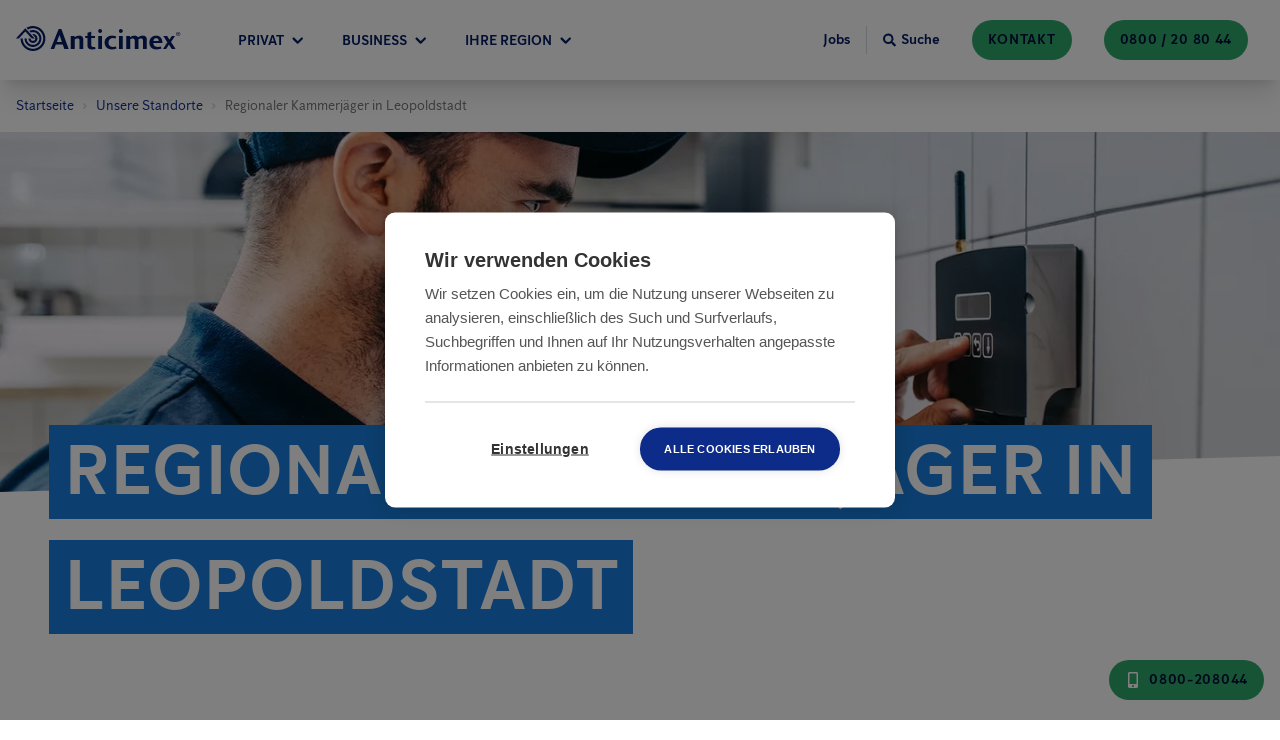

--- FILE ---
content_type: text/html; charset=UTF-8
request_url: https://www.anticimex.at/standorte/leopoldstadt/
body_size: 38332
content:
<!DOCTYPE html><html lang="de-at"><head><meta charSet="utf-8"/><meta http-equiv="x-ua-compatible" content="ie=edge"/><meta name="viewport" content="width=device-width, initial-scale=1, shrink-to-fit=no"/><meta name="generator" content="Gatsby 5.11.0"/><meta data-react-helmet="true" name="description" content="Ihr Kammerjäger in Leopoldstadt ✔ Meisterbetrieb ✔ Faire Preise ✔ diskret ✔ für Unternehmen &amp; Privatpersonen ☎ Hotline"/><meta data-react-helmet="true" property="og:type" content="website"/><meta data-react-helmet="true" property="og:site_name" content="Anticimex"/><meta data-react-helmet="true" name="og:title" content="Anticimex Schädlingsbekämpfung und Taubenabwehr"/><meta data-react-helmet="true" name="og:description" content="Anticimex.at ✔ Meisterbetrieb ✔ Faire Preise ✔ diskret ✔ für Unternehmen &amp;amp; Privatpersonen ✔ seit 1934 ☎ Hotline"/><meta data-react-helmet="true" name="og:image" content="https://cdn.sanity.io/images/5fe89r5x/austria/5905082efbbf6ecc2533f2b10e32346b181a6f33-1200x630.jpg/socialmedia.jpg"/><meta name="theme-color" content="#0D2B88"/><style data-href="/styles.29034132c6da883d0fbe.css" data-identity="gatsby-global-css">@charset "UTF-8";.slick-slider{-webkit-touch-callout:none;-webkit-tap-highlight-color:transparent;box-sizing:border-box;touch-action:pan-y;-webkit-user-select:none;-moz-user-select:none;user-select:none;-khtml-user-select:none}.slick-list,.slick-slider{display:block;position:relative}.slick-list{margin:0;overflow:hidden;padding:0}.slick-list:focus{outline:none}.slick-list.dragging{cursor:pointer;cursor:hand}.slick-slider .slick-list,.slick-slider .slick-track{transform:translateZ(0)}.slick-track{display:block;left:0;margin-left:auto;margin-right:auto;position:relative;top:0}.slick-track:after,.slick-track:before{content:"";display:table}.slick-track:after{clear:both}.slick-loading .slick-track{visibility:hidden}.slick-slide{display:none;float:left;height:100%;min-height:1px}[dir=rtl] .slick-slide{float:right}.slick-slide img{display:block}.slick-slide.slick-loading img{display:none}.slick-slide.dragging img{pointer-events:none}.slick-initialized .slick-slide{display:block}.slick-loading .slick-slide{visibility:hidden}.slick-vertical .slick-slide{border:1px solid transparent;display:block;height:auto}.slick-arrow.slick-hidden{display:none}@font-face{font-display:swap;font-family:Anticimex Sans;font-style:normal;font-weight:400;src:url(/static/AnticimexSans-Regular-5d22864ac8d7dab90d62b6f681f867dd.woff2) format("woff2"),url(/static/AnticimexSans-Regular-645c1c5c5340ad1bc2fddf0c130d384a.woff) format("woff")}@font-face{font-display:swap;font-family:Anticimex Sans;font-style:normal;font-weight:700;src:url(/static/AnticimexSans-Bold-163461c3e2f3d4503dba53f2455cd916.woff2) format("woff2"),url(/static/AnticimexSans-Bold-29adb460d8acb1ef2c79b0ba39f064e2.woff) format("woff")}:root{--neutral-20:#333;--neutral-40:#767676;--neutral-70:#949494;--neutral-75:#cdcdcd;--neutral-80:#e1e1e1;--neutral-85:#f0f0f0;--neutral-90:#f2f2f2;--neutral-95:#f6f6f6;--neutral-100:#fff;--neutral-100-dim:hsla(0,0%,100%,.87);--blue-10:#000f3b;--blue-20:#051e66;--blue-30:#0d2b88;--blue-40:#0e2f92;--blue-50:#1254b5;--blue-60:#0862b7;--blue-70:#187ee0;--blue-70-dark:#4b7dd2;--blue-75:#2c90ef;--blue-80:#41a2ff;--blue-85:#6499cc;--blue-90:#d2dbe3;--blue-95:#d9ecff;--blue-95-dark:#cee0f2;--blue-100:#f8fbfe;--blue-dim-30:#5f74a1;--blue-dim-70:#b6c2ce;--blue-dim-80:#c7d2db;--blue-dim-90:#e6e8ef;--green-40:#1b8751;--green-50:#2da96b;--green-60:#1ea56f;--green-65:#2c6;--green-70:#1ed68c;--green-90:#bff6db;--green-90-dark:#b5ead1;--green-100:#f8fffc;--orange-30:#eb7200;--orange-40:#ff7c00;--orange-50:#fc9640;--orange-60:#fdab66;--orange-70:#fdc08d;--orange-80:#fed5b3;--orange-90:#feead9;--orange-100:#fff5ec;--warning:#cc9e00;--warning-26:#cc9e0026;--yellow-gray:#fff1c126;--purple-30:#590d60;--purple-50:#9e17aa;--red-50:#e92525;--red-70:#ff5959;--red-90:#f1d2d2;--white-50:#ffffff80;--white-60:#ffffff99;--neutral-0-alpha-80:rgba(0,0,0,.87);--neutral-0-alpha-5:rgba(0,0,0,.05);--blue-20-alpha-10:rgba(5,30,102,.1);--blue-20-alpha-40:rgba(5,30,102,.4);--blue-20-alpha-64:rgba(5,30,102,.64);--blue-20-alpha-80:rgba(5,30,102,.8);--blue-20-alpha-87:rgba(5,30,102,.87);--blue-70-alpha-15:rgba(24,126,224,.15);--blue-70-alpha-3:rgba(24,126,224,.03)}.grecaptcha-badge{z-index:10}/* ! tailwindcss v3.4.1 | MIT License | https://tailwindcss.com */*,:after,:before{border:0 solid #e5e7eb;box-sizing:border-box}:after,:before{--tw-content:""}:host,html{-webkit-text-size-adjust:100%;font-feature-settings:normal;-webkit-tap-highlight-color:transparent;font-family:ui-sans-serif,system-ui,sans-serif,Apple Color Emoji,Segoe UI Emoji,Segoe UI Symbol,Noto Color Emoji;font-variation-settings:normal;line-height:1.5;-moz-tab-size:4;-o-tab-size:4;tab-size:4}body{line-height:inherit;margin:0}hr{border-top-width:1px;color:inherit;height:0}abbr:where([title]){-webkit-text-decoration:underline dotted;text-decoration:underline dotted}h1,h2,h3,h4,h5,h6{font-size:inherit;font-weight:inherit}a{color:inherit;text-decoration:inherit}b,strong{font-weight:bolder}code,kbd,pre,samp{font-feature-settings:normal;font-family:ui-monospace,SFMono-Regular,Menlo,Monaco,Consolas,Liberation Mono,Courier New,monospace;font-size:1em;font-variation-settings:normal}small{font-size:80%}sub,sup{font-size:75%;line-height:0;position:relative;vertical-align:baseline}sub{bottom:-.25em}sup{top:-.5em}table{border-collapse:collapse;border-color:inherit;text-indent:0}button,input,optgroup,select,textarea{font-feature-settings:inherit;color:inherit;font-family:inherit;font-size:100%;font-variation-settings:inherit;font-weight:inherit;line-height:inherit;margin:0;padding:0}button,select{text-transform:none}[type=button],[type=reset],[type=submit],button{-webkit-appearance:button;background-color:transparent;background-image:none}:-moz-focusring{outline:auto}:-moz-ui-invalid{box-shadow:none}progress{vertical-align:baseline}::-webkit-inner-spin-button,::-webkit-outer-spin-button{height:auto}[type=search]{-webkit-appearance:textfield;outline-offset:-2px}::-webkit-search-decoration{-webkit-appearance:none}::-webkit-file-upload-button{-webkit-appearance:button;font:inherit}summary{display:list-item}blockquote,dd,dl,figure,h1,h2,h3,h4,h5,h6,hr,p,pre{margin:0}fieldset{margin:0}fieldset,legend{padding:0}menu,ol,ul{list-style:none;margin:0;padding:0}dialog{padding:0}textarea{resize:vertical}input::-moz-placeholder,textarea::-moz-placeholder{color:#9ca3af;opacity:1}input::placeholder,textarea::placeholder{color:#9ca3af;opacity:1}[role=button],button{cursor:pointer}:disabled{cursor:default}audio,canvas,embed,iframe,img,object,svg,video{display:block;vertical-align:middle}img,video{height:auto;max-width:100%}[hidden]{display:none}body{--tw-bg-opacity:1;background-color:rgb(255 255 255/var(--tw-bg-opacity));font-family:Anticimex Sans}input{max-width:100%}label{font-family:inherit}h1{font-size:2rem;line-height:1.11;margin-left:auto;margin-right:auto;max-width:1280px;text-transform:uppercase}h1,h2{font-weight:700}h2{color:var(--blue-20);font-size:1.5rem;line-height:2rem;line-height:1.25}h3,h3 a{font-size:1.25rem;line-height:1.75rem}h3{color:var(--blue-20);font-weight:700;line-height:1.25}h2+div,h2+p,h2+ul,h3+div,h3+p,h3+ul{margin-top:1rem}a{color:var(--blue-60);cursor:pointer;text-decoration-line:underline}a,p{font-size:1.125rem;line-height:1.75rem}p{color:var(--neutral-0-alpha-80);margin-bottom:1rem}li>ul{padding-left:2rem}li>ul>li>ul{padding-left:4rem}aside{margin-bottom:3rem;margin-left:auto;margin-right:auto;max-width:1280px;padding-left:1rem;padding-right:1rem;width:100%}@media (min-width:768px){aside{padding-left:1.5rem;padding-right:1.5rem}}@media (min-width:1024px){h1{font-size:4.5rem}h2{font-size:3rem;line-height:1}h3{font-size:2rem}h2+div,h2+p,h2+ul,h3+div,h3+p,h3+ul{margin-top:1.5rem}a,a a,p,p a{font-size:1.25rem;line-height:1.75rem}aside{margin-bottom:8rem}}*,:after,:before{--tw-border-spacing-x:0;--tw-border-spacing-y:0;--tw-translate-x:0;--tw-translate-y:0;--tw-rotate:0;--tw-skew-x:0;--tw-skew-y:0;--tw-scale-x:1;--tw-scale-y:1;--tw-pan-x: ;--tw-pan-y: ;--tw-pinch-zoom: ;--tw-scroll-snap-strictness:proximity;--tw-gradient-from-position: ;--tw-gradient-via-position: ;--tw-gradient-to-position: ;--tw-ordinal: ;--tw-slashed-zero: ;--tw-numeric-figure: ;--tw-numeric-spacing: ;--tw-numeric-fraction: ;--tw-ring-inset: ;--tw-ring-offset-width:0px;--tw-ring-offset-color:#fff;--tw-ring-color:rgba(59,130,246,.5);--tw-ring-offset-shadow:0 0 #0000;--tw-ring-shadow:0 0 #0000;--tw-shadow:0 0 #0000;--tw-shadow-colored:0 0 #0000;--tw-blur: ;--tw-brightness: ;--tw-contrast: ;--tw-grayscale: ;--tw-hue-rotate: ;--tw-invert: ;--tw-saturate: ;--tw-sepia: ;--tw-drop-shadow: ;--tw-backdrop-blur: ;--tw-backdrop-brightness: ;--tw-backdrop-contrast: ;--tw-backdrop-grayscale: ;--tw-backdrop-hue-rotate: ;--tw-backdrop-invert: ;--tw-backdrop-opacity: ;--tw-backdrop-saturate: ;--tw-backdrop-sepia: }::backdrop{--tw-border-spacing-x:0;--tw-border-spacing-y:0;--tw-translate-x:0;--tw-translate-y:0;--tw-rotate:0;--tw-skew-x:0;--tw-skew-y:0;--tw-scale-x:1;--tw-scale-y:1;--tw-pan-x: ;--tw-pan-y: ;--tw-pinch-zoom: ;--tw-scroll-snap-strictness:proximity;--tw-gradient-from-position: ;--tw-gradient-via-position: ;--tw-gradient-to-position: ;--tw-ordinal: ;--tw-slashed-zero: ;--tw-numeric-figure: ;--tw-numeric-spacing: ;--tw-numeric-fraction: ;--tw-ring-inset: ;--tw-ring-offset-width:0px;--tw-ring-offset-color:#fff;--tw-ring-color:rgba(59,130,246,.5);--tw-ring-offset-shadow:0 0 #0000;--tw-ring-shadow:0 0 #0000;--tw-shadow:0 0 #0000;--tw-shadow-colored:0 0 #0000;--tw-blur: ;--tw-brightness: ;--tw-contrast: ;--tw-grayscale: ;--tw-hue-rotate: ;--tw-invert: ;--tw-saturate: ;--tw-sepia: ;--tw-drop-shadow: ;--tw-backdrop-blur: ;--tw-backdrop-brightness: ;--tw-backdrop-contrast: ;--tw-backdrop-grayscale: ;--tw-backdrop-hue-rotate: ;--tw-backdrop-invert: ;--tw-backdrop-opacity: ;--tw-backdrop-saturate: ;--tw-backdrop-sepia: }.container{width:100%}@media (min-width:640px){.container{max-width:640px}}@media (min-width:768px){.container{max-width:768px}}@media (min-width:1024px){.container{max-width:1024px}}@media (min-width:1280px){.container{max-width:1280px}}@media (min-width:1440px){.container{max-width:1440px}}@media (min-width:1920px){.container{max-width:1920px}}@media (min-width:2560px){.container{max-width:2560px}}.header-div{max-width:calc(1280px + 2rem)}.header-multiline-text-background{--tw-shadow:-6px 0 0 3px var(--blue-70),6px 0 0 3px var(--blue-70);--tw-shadow-colored:-6px 0 0 3px var(--tw-shadow-color),6px 0 0 3px var(--tw-shadow-color);background-color:var(--blue-70);-webkit-box-decoration-break:clone;box-decoration-break:clone;box-shadow:var(--tw-ring-offset-shadow,0 0 #0000),var(--tw-ring-shadow,0 0 #0000),var(--tw-shadow);line-height:1.8}.breadcrumbs svg{height:6px;width:6px}.card-theme-variant-1 a:not(.anticimex-button),.card-theme-variant-2 a:not(.anticimex-button){color:var(--neutral-100)}.text-xl a{font-size:1.25rem;line-height:1.75rem}@media (min-width:1024px){.header-multiline-text-background{--tw-shadow:-12px 3px 0 3px var(--blue-70),12px 3px 0 3px var(--blue-70);--tw-shadow-colored:-12px 3px 0 3px var(--tw-shadow-color),12px 3px 0 3px var(--tw-shadow-color);box-shadow:var(--tw-ring-offset-shadow,0 0 #0000),var(--tw-ring-shadow,0 0 #0000),var(--tw-shadow);line-height:1.6}}.anticimex-portable-text ul{margin-bottom:1rem}@media (min-width:1024px){.anticimex-portable-text h2:first-child,.anticimex-portable-text h3:first-child,.anticimex-portable-text h4:first-child,.anticimex-portable-text h5:first-child,.anticimex-portable-text h6:first-child{margin-top:0}.anticimex-portable-text figure{display:table;margin:5rem auto}}@media (min-width:768px){.banner-item{max-width:calc(50% - 6rem)}}.anticimex-button-highlight-color--primary{background-color:var(--blue-30);color:var(--neutral-100)}.anticimex-button-highlight-color--primary-alt{background-color:var(--blue-50);color:var(--neutral-100)}.anticimex-button-highlight-color--primary-inverted{background-color:var(--blue-20);color:var(--neutral-100)}.anticimex-button-highlight-color--primary-light{background-color:var(--blue-80);color:var(--blue-20)}.anticimex-button-highlight-color--primary-transparent{background-color:var(--neutral-100);border-color:transparent;color:var(--blue-20)}.anticimex-button-highlight-color--primary-dim{background-color:var(--blue-30);color:var(--neutral-100)}.anticimex-button-highlight-color--secondary{background-color:var(--green-70);border-color:var(--green-70);color:var(--blue-20)}.anticimex-button-style--border-fill{background-color:var(--neutral-100);color:var(--blue-50)}.anticimex-button-disabled{background-color:var(--neutral-75);cursor:not-allowed;opacity:.75}.anticimex-button{border-radius:9999px;border-width:2px;text-align:center;text-decoration-line:none;text-transform:uppercase;transform:translate(var(--tw-translate-x),var(--tw-translate-y)) rotate(var(--tw-rotate)) skewX(var(--tw-skew-x)) skewY(var(--tw-skew-y)) scaleX(var(--tw-scale-x)) scaleY(var(--tw-scale-y));transition-duration:.2s;transition-property:all;transition-timing-function:cubic-bezier(.4,0,.2,1)}.anticimex-button:focus{outline:2px solid transparent;outline-offset:2px}.anticimex-button-size--normal-100{font-size:1rem;font-weight:700;letter-spacing:.05em;line-height:1.5rem;padding:.875rem 2rem}.anticimex-button-size--normal-100-w{font-size:1rem;font-weight:700;letter-spacing:.05em;line-height:1.5rem;padding:.875rem 5rem}.anticimex-button-size--small-100{padding:.625rem 2rem}.anticimex-button-size--small-100,.anticimex-button-size--small-100-w{font-size:1rem;font-weight:700;letter-spacing:.05em;line-height:1.5rem}.anticimex-button-size--small-100-w{padding:.875rem 5rem}.anticimex-button-size--small-50{font-size:.875rem;font-weight:700;letter-spacing:.05em;padding:.25rem .875rem}.anticimex-button-size--small-30{font-size:.875rem;font-weight:700;line-height:1.25rem;line-height:1.375;padding:.25rem .875rem;text-transform:none}.anticimex-button-color--primary{background-color:var(--blue-20);border-color:transparent;color:var(--neutral-100)}.anticimex-button-color--primary.submitting{background-color:var(--blue-70);border-color:transparent;color:var(--neutral-100)}.anticimex-button-color--primary-light.invalid,.anticimex-button-color--primary-light.invalid:focus,.anticimex-button-color--primary.invalid{background-color:var(--red-50);border-color:var(--red-70);color:var(--neutral-100)}.anticimex-button-color--primary-alt{background-color:var(--blue-20);border-color:transparent;color:var(--neutral-100)}.anticimex-button-color--primary-inverted{background-color:var(--neutral-100);border-color:var(--blue-20);color:var(--blue-20)}.anticimex-button-color--primary-light{background-color:var(--blue-75);border-color:transparent;color:var(--blue-10)}.anticimex-button-color--secondary{background-color:var(--green-50);border-color:transparent;color:var(--blue-10)}.anticimex-button-color--primary-transparent{background-image:none;border-color:var(--neutral-100);color:var(--neutral-100)}.anticimex-button-color--primary-dim{background-color:var(--blue-dim-80);border-color:transparent;color:var(--blue-dim-30)}.anticimex-button-style--border{background-color:transparent;border-color:var(--neutral-100);border-width:1px;color:var(--neutral-100)}.anticimex-button-style--border-thick{border-width:4px}.anticimex-button-small{border-color:transparent;font-size:.875rem;font-weight:700;padding:.5rem 1rem}.anticimex-button-wide{border-color:transparent;padding:1rem 5rem}.anticimex-button-border,.anticimex-button-wide{font-size:1rem;font-weight:700;line-height:1.5rem}.anticimex-button-border{--tw-border-opacity:1;border-color:rgb(255 255 255/var(--tw-border-opacity));border-width:1px;padding:.75rem 2rem}.anticimex-button-primary{background-color:var(--blue-20);border-color:transparent;color:var(--neutral-100)}.anticimex-button-primary-alt{background-color:var(--blue-70);border-color:transparent;color:var(--neutral-100)}.anticimex-button-secondary{--tw-bg-opacity:1;background-color:rgb(255 255 255/var(--tw-bg-opacity));border-color:var(--blue-20);border-width:2px;color:var(--blue-20)}.dialog{background-color:var(--blue-100);border-radius:.5rem;display:flex;flex-direction:column;justify-content:flex-start;max-height:100%;padding:1.5rem 1rem;position:relative;transform:translate(var(--tw-translate-x),var(--tw-translate-y)) rotate(var(--tw-rotate)) skewX(var(--tw-skew-x)) skewY(var(--tw-skew-y)) scaleX(var(--tw-scale-x)) scaleY(var(--tw-scale-y));transition-duration:.3s;transition-property:transform;transition-timing-function:cubic-bezier(.4,0,.2,1);width:100%}.dialog-backdrop{--tw-bg-opacity:0.25;background-color:rgb(0 0 0/var(--tw-bg-opacity));height:100%;left:0;padding:1.5rem;position:fixed;top:0;transition-duration:.3s;transition-property:all;transition-timing-function:cubic-bezier(.4,0,.2,1);width:100%;z-index:50}.dialog-backdrop-inactive{opacity:0;pointer-events:none}.dialog-backdrop-active{opacity:1}.dialog-backdrop-inactive .dialog{--tw-translate-y:-1.5rem}.dialog-backdrop-active .dialog,.dialog-backdrop-inactive .dialog{transform:translate(var(--tw-translate-x),var(--tw-translate-y)) rotate(var(--tw-rotate)) skewX(var(--tw-skew-x)) skewY(var(--tw-skew-y)) scaleX(var(--tw-scale-x)) scaleY(var(--tw-scale-y))}.dialog-backdrop-active .dialog{--tw-translate-y:0px}@media (min-width:768px){.dialog{max-height:80%}}@media (min-width:1024px){.dialog{--tw-translate-x:-50%;--tw-translate-y:-50%;left:50%;padding:3rem;position:absolute;top:10%;transform:translate(var(--tw-translate-x),var(--tw-translate-y)) rotate(var(--tw-rotate)) skewX(var(--tw-skew-x)) skewY(var(--tw-skew-y)) scaleX(var(--tw-scale-x)) scaleY(var(--tw-scale-y));width:66.666667%}.dialog-backdrop{padding:0}}.header-fixed-container{position:relative;z-index:40}.header{font-family:Anticimex Sans;left:0;position:fixed;top:0;transition-duration:.2s;transition-property:color,background-color,border-color,text-decoration-color,fill,stroke,opacity,box-shadow,transform,filter,-webkit-backdrop-filter;transition-property:color,background-color,border-color,text-decoration-color,fill,stroke,opacity,box-shadow,transform,filter,backdrop-filter;transition-property:color,background-color,border-color,text-decoration-color,fill,stroke,opacity,box-shadow,transform,filter,backdrop-filter,-webkit-backdrop-filter;transition-timing-function:cubic-bezier(.4,0,.2,1);width:100%;z-index:20}.header--solid,.header--transparent{--tw-shadow:0 20px 25px -5px rgba(0,0,0,.1),0 8px 10px -6px rgba(0,0,0,.1);--tw-shadow-colored:0 20px 25px -5px var(--tw-shadow-color),0 8px 10px -6px var(--tw-shadow-color);background-color:var(--neutral-100);box-shadow:var(--tw-ring-offset-shadow,0 0 #0000),var(--tw-ring-shadow,0 0 #0000),var(--tw-shadow);color:var(--blue-20)}.header-bar{align-items:center;display:flex;flex-wrap:wrap;justify-content:space-between;margin-left:auto;margin-right:auto;max-width:1280px;position:relative;width:100%;z-index:20}.header-main{align-items:stretch;display:flex;flex:1 1 0%;height:100%}.header-logo-mobile{fill:currentColor;border-color:var(--neutral-85);border-right-width:1px;color:inherit;padding:.75rem}.header-logo-desktop{fill:currentColor;color:inherit;display:none;margin-bottom:.25rem;margin-right:3rem}.header-navigation{color:inherit;display:flex;flex:1 1 0%;font-size:.75rem;font-weight:700;line-height:1rem;text-transform:uppercase;width:100%}.header-navigation-lower{align-items:center;display:flex;flex-wrap:wrap;justify-content:space-between;margin-left:auto;margin-right:auto;max-width:1280px;position:relative;width:100%;z-index:20}.header-tools{align-items:center;color:inherit;font-size:.875rem;font-weight:700;justify-content:flex-end;line-height:1.25rem}@media (min-width:1280px){.header--transparent{--tw-shadow:0 0 #0000;--tw-shadow-colored:0 0 #0000;background-color:transparent;box-shadow:var(--tw-ring-offset-shadow,0 0 #0000),var(--tw-ring-shadow,0 0 #0000),var(--tw-shadow);color:var(--neutral-100)}.header-main{align-items:center}.header-logo-mobile{display:none}.header-logo-desktop{display:block}.header-bar{height:5rem;padding-left:1rem;padding-right:1rem}.header-navigation{font-size:.875rem;line-height:1.25rem}.header-navigation-lower{padding-left:1rem;padding-right:1rem}}.flyout-container{left:0;margin-bottom:-1px;margin-top:-1px;position:absolute;top:100%;transition-duration:.2s;transition-property:height,background-color,border;width:100%;z-index:10}.flyout-container.flyout-container--open{border-top-width:1px;padding-bottom:4rem}.flyout-container--primary{background-color:var(--blue-100);border-color:var(--blue-95)}.flyout-container--secondary{background-color:var(--green-100);border-color:var(--green-90)}.nav-container{align-items:flex-start;flex-wrap:wrap;justify-content:center;margin-bottom:1rem;margin-top:1rem}.nav-container,.nav-inner{display:flex;transition-duration:.2s;transition-property:all;transition-timing-function:cubic-bezier(.4,0,.2,1);width:100%}.nav-inner{flex-direction:row;min-width:343px;position:relative}.navigation-tab{align-items:center;border-left-width:1px;border-right-width:1px;border-top-width:1px;cursor:pointer;display:inline-flex;flex:1 1 0%;height:100%;justify-content:center;padding-left:.5rem;padding-right:.5rem;position:relative;transition-duration:.2s;transition-property:background-color,border}.navigation-tab:hover .navigation-tab-text,.navigation-tab:hover svg{color:var(--blue-80)}.navigation-tab svg{transition-duration:.2s;transition-property:color,background-color,border-color,text-decoration-color,fill,stroke,opacity,box-shadow,transform,filter,-webkit-backdrop-filter;transition-property:color,background-color,border-color,text-decoration-color,fill,stroke,opacity,box-shadow,transform,filter,backdrop-filter;transition-property:color,background-color,border-color,text-decoration-color,fill,stroke,opacity,box-shadow,transform,filter,backdrop-filter,-webkit-backdrop-filter;transition-timing-function:cubic-bezier(.4,0,.2,1)}.navigation-tab--primary{background-color:var(--blue-100);border-color:var(--blue-95)}.navigation-tab--secondary{background-color:var(--green-100);border-color:var(--green-90)}.navigation-tab-text{color:inherit;font-size:.75rem;font-weight:700;line-height:1rem;margin-right:.25rem;text-transform:uppercase;transition-duration:.2s}.navigation-tab-accent{fill:currentColor;color:inherit;display:block;height:.25rem;left:0;margin-top:-1px;position:absolute;top:0;width:100%}.navigation-tab-accent--primary{background-color:var(--blue-40)}.navigation-tab-accent--secondary{background-color:var(--green-50)}.navigation-section{opacity:0;position:absolute;top:0;transition-duration:.2s;transition-property:all;transition-timing-function:cubic-bezier(.4,0,.2,1);visibility:hidden;width:100%}.navigation-section--inactive{pointer-events:none;right:0}.navigation-section--active{opacity:1;right:0;visibility:visible}.navigation-section--nested-active{opacity:1;right:100%;visibility:visible}@media (min-width:1280px){.navigation-section--nested-active{right:0}}.navigation-section--primary .navigation-section-inner{border-color:var(--blue-95)}.navigation-section--secondary .navigation-section-inner{border-color:var(--green-90)}.navigation-section-inner{border-right-width:1px;padding-left:2rem;padding-right:2rem;width:100%}.navigation-section-item{align-items:center;border-bottom-width:1px;color:var(--blue-30);cursor:pointer;display:flex;font-size:1.125rem;justify-content:space-between;line-height:1.75rem;padding-bottom:1rem;padding-top:1rem;width:100%}.navigation-section-item:hover{color:var(--blue-50)}.navigation-section-item--primary{border-color:var(--blue-95)}.navigation-section-item--primary.navigation-section-item--active{background-color:var(--blue-95)}.navigation-section-item--secondary{border-color:var(--green-90)}.navigation-section-item--secondary.navigation-section-item--active{background-color:var(--green-90)}@media (min-width:1280px){.nav-container{margin-bottom:4rem;margin-top:4rem}.navigation-tab{margin-right:1.25rem}.navigation-tab-text{font-size:.875rem;margin-right:.5rem}.navigation-section--active{right:auto}.navigation-section-inner{padding-left:0;padding-right:0;width:50%}.navigation-section-item{border-bottom-left-radius:9999px;border-bottom-width:0;border-top-left-radius:9999px;font-size:1.5rem;justify-content:flex-start;line-height:2rem;margin-bottom:.5rem;padding:1.5rem 2rem}.nav-inner{width:58.333333%}.navigation-tab{flex:0 1 auto}}.rating-list-item.light,.rating-list-item:hover~.rating-list-item.light{background-color:rgba(255,255,255,var(--bg-opacity))}.rating-list-item.dark,.rating-list-item:hover~.rating-list-item.dark{background-color:rgba(0,0,0,var(--bg-opacity))}.pest-identifier__view-type p,.pest-identifier__view-type svg{color:var(--blue-dim-30)}.pest-identifier__view-type:hover{border-bottom-width:3px;border-color:var(--blue-95)}.pest-identifier__view-type:hover p,.pest-identifier__view-type:hover svg{color:var(--blue-30)}.pest-identifier__view-type--selected{border-bottom-width:3px;border-color:var(--blue-30)}.pest-identifier__view-type--selected p,.pest-identifier__view-type--selected svg{color:var(--blue-30)}@media (min-width:1024px){.alternating-list:nth-child(odd){flex-direction:row-reverse}}.map-modal{display:flex;height:37.5rem;min-height:31.25rem;width:100%}@media (min-width:1024px){.map-modal{display:flex;height:31.25rem;min-height:13rem;width:100%}}.map-marker{--tw-translate-x:-50%;--tw-translate-y:-100%;position:relative;transform:translate(var(--tw-translate-x),var(--tw-translate-y)) rotate(var(--tw-rotate)) skewX(var(--tw-skew-x)) skewY(var(--tw-skew-y)) scaleX(var(--tw-scale-x)) scaleY(var(--tw-scale-y))}.map-marker .show-address-popup{display:none}.map-marker:hover .show-address-popup{background-color:var(--neutral-100);display:flex;left:0;padding:.25rem 1.625rem .25rem .5rem;position:absolute;top:100%;z-index:50}.split-card-pair+.split-card-pair--no-title{margin-top:-3rem}@media (min-width:768px){.split-card-pair+.split-card-pair--no-title{margin-top:-2rem}}@media (min-width:1024px){.split-card-pair+.split-card-pair--no-title{margin-top:-3rem}}.pointer-events-none{pointer-events:none}.pointer-events-auto{pointer-events:auto}.visible{visibility:visible}.invisible{visibility:hidden}.collapse{visibility:collapse}.static{position:static}.fixed{position:fixed}.absolute{position:absolute}.relative{position:relative}.sticky{position:sticky}.inset-0{inset:0}.\!left-\[4\.5rem\]{left:4.5rem!important}.\!right-\[4\.5rem\]{right:4.5rem!important}.-left-4{left:-1rem}.-top-24{top:-6rem}.bottom-0{bottom:0}.left-0{left:0}.left-1\/2{left:50%}.left-3{left:.75rem}.left-filter-icon-mobile{left:4px}.left-full{left:100%}.right-0{right:0}.top-0{top:0}.top-1\/2{top:50%}.top-12{top:3rem}.top-3{top:.75rem}.top-full{top:100%}.-z-1{z-index:-1}.z-0{z-index:0}.z-10{z-index:10}.z-20{z-index:20}.z-30{z-index:30}.z-\[100\]{z-index:100}.z-modal{z-index:40}.order-1{order:1}.order-2{order:2}.order-3{order:3}.order-last{order:9999}.col-start-1{grid-column-start:1}.m-0{margin:0}.m-auto{margin:auto}.-mx-3{margin-left:-.75rem;margin-right:-.75rem}.-mx-4{margin-left:-1rem;margin-right:-1rem}.-mx-\[1px\]{margin-left:-1px;margin-right:-1px}.mx-2{margin-left:.5rem;margin-right:.5rem}.mx-4{margin-left:1rem;margin-right:1rem}.mx-\[20\%\]{margin-left:20%;margin-right:20%}.mx-auto{margin-left:auto;margin-right:auto}.my-0{margin-bottom:0;margin-top:0}.my-1{margin-bottom:.25rem;margin-top:.25rem}.my-10{margin-bottom:2.5rem;margin-top:2.5rem}.my-12{margin-bottom:3rem;margin-top:3rem}.my-2{margin-bottom:.5rem;margin-top:.5rem}.my-3{margin-bottom:.75rem;margin-top:.75rem}.my-6{margin-bottom:1.5rem;margin-top:1.5rem}.my-\[1rem\]{margin-bottom:1rem;margin-top:1rem}.my-\[3\.75rem\]{margin-bottom:3.75rem;margin-top:3.75rem}.\!mb-0{margin-bottom:0!important}.-mb-4{margin-bottom:-1rem}.-mb-6{margin-bottom:-1.5rem}.-mb-8{margin-bottom:-2rem}.-mb-px{margin-bottom:-1px}.-ml-1{margin-left:-.25rem}.-ml-10{margin-left:-2.5rem}.-ml-16{margin-left:-4rem}.-ml-2{margin-left:-.5rem}.-ml-4{margin-left:-1rem}.-ml-72{margin-left:-18rem}.-mr-2{margin-right:-.5rem}.-mt-1{margin-top:-.25rem}.-mt-16{margin-top:-4rem}.-mt-2{margin-top:-.5rem}.-mt-32{margin-top:-8rem}.-mt-8{margin-top:-2rem}.-mt-\[5px\]{margin-top:-5px}.mb-0{margin-bottom:0}.mb-1{margin-bottom:.25rem}.mb-10{margin-bottom:2.5rem}.mb-12{margin-bottom:3rem}.mb-14{margin-bottom:3.5rem}.mb-16{margin-bottom:4rem}.mb-2{margin-bottom:.5rem}.mb-20{margin-bottom:5rem}.mb-3{margin-bottom:.75rem}.mb-32{margin-bottom:8rem}.mb-4{margin-bottom:1rem}.mb-5{margin-bottom:1.25rem}.mb-6{margin-bottom:1.5rem}.mb-7{margin-bottom:1.625rem}.mb-8{margin-bottom:2rem}.mb-\[0\.62rem\]{margin-bottom:.62rem}.mb-\[0\.63rem\]{margin-bottom:.63rem}.mb-\[0\.94rem\]{margin-bottom:.94rem}.mb-\[1\.25rem\]{margin-bottom:1.25rem}.mb-\[1\.875rem\]{margin-bottom:1.875rem}.mb-\[1\.87rem\]{margin-bottom:1.87rem}.mb-\[1\.88rem\]{margin-bottom:1.88rem}.mb-\[3\.125rem\]{margin-bottom:3.125rem}.mb-\[3px\]{margin-bottom:3px}.mb-\[3rem\]{margin-bottom:3rem}.mb-px-3{margin-bottom:3px}.ml-0{margin-left:0}.ml-1{margin-left:.25rem}.ml-100{margin-left:6.25rem}.ml-2{margin-left:.5rem}.ml-3{margin-left:.75rem}.ml-4{margin-left:1rem}.ml-5{margin-left:1.25rem}.ml-6{margin-left:1.5rem}.ml-8{margin-left:2rem}.ml-auto{margin-left:auto}.mr-1{margin-right:.25rem}.mr-10{margin-right:2.5rem}.mr-100{margin-right:6.25rem}.mr-2{margin-right:.5rem}.mr-3{margin-right:.75rem}.mr-4{margin-right:1rem}.mr-5{margin-right:1.25rem}.mr-6{margin-right:1.5rem}.mr-8{margin-right:2rem}.mr-\[0\.8125rem\]{margin-right:.8125rem}.mr-\[4rem\]{margin-right:4rem}.mt-0{margin-top:0}.mt-1{margin-top:.25rem}.mt-10{margin-top:2.5rem}.mt-12{margin-top:3rem}.mt-16{margin-top:4rem}.mt-2{margin-top:.5rem}.mt-2\.5{margin-top:.625rem}.mt-20{margin-top:5rem}.mt-3{margin-top:.75rem}.mt-4{margin-top:1rem}.mt-5{margin-top:1.25rem}.mt-56{margin-top:14rem}.mt-6{margin-top:1.5rem}.mt-7{margin-top:1.625rem}.mt-8{margin-top:2rem}.mt-\[0\.62rem\]{margin-top:.62rem}.mt-\[1\.875rem\]{margin-top:1.875rem}.mt-\[1\.87rem\]{margin-top:1.87rem}.mt-\[2\.5rem\]{margin-top:2.5rem}.mt-\[3\.125rem\]{margin-top:3.125rem}.mt-\[3\.75rem\]{margin-top:3.75rem}.mt-\[6\.25rem\]{margin-top:6.25rem}.mt-auto{margin-top:auto}.box-content{box-sizing:content-box}.line-clamp-3{-webkit-line-clamp:3}.line-clamp-3,.line-clamp-4{-webkit-box-orient:vertical;display:-webkit-box;overflow:hidden}.line-clamp-4{-webkit-line-clamp:4}.block{display:block}.inline-block{display:inline-block}.inline{display:inline}.flex{display:flex}.inline-flex{display:inline-flex}.table{display:table}.grid{display:grid}.\!hidden{display:none!important}.hidden{display:none}.aspect-video{aspect-ratio:16/9}.size-16{height:4rem;width:4rem}.size-4{height:1rem;width:1rem}.size-5{height:1.25rem;width:1.25rem}.size-8{height:2rem;width:2rem}.h-0{height:0}.h-10{height:2.5rem}.h-12{height:3rem}.h-16{height:4rem}.h-2{height:.5rem}.h-2\.5{height:.625rem}.h-20{height:5rem}.h-24{height:6rem}.h-28{height:7rem}.h-3{height:.75rem}.h-32{height:8rem}.h-4{height:1rem}.h-4\/6{height:66.666667%}.h-40{height:10rem}.h-48{height:12rem}.h-5{height:1.25rem}.h-6{height:1.5rem}.h-8{height:2rem}.h-\[100\%\]{height:100%}.h-\[1px\]{height:1px}.h-\[2\.5rem\]{height:2.5rem}.h-\[4rem\]{height:4rem}.h-\[5rem\]{height:5rem}.h-\[6px\]{height:6px}.h-\[6rem\]{height:6rem}.h-\[8\.125rem\]{height:8.125rem}.h-auto{height:auto}.h-divider-thick{height:5px}.h-full{height:100%}.h-hero-image-mobile{height:16rem}.h-icon-text-block{height:9rem}.h-px-2{height:2px}.h-screen{height:100vh}.max-h-20{max-height:5rem}.max-h-96{max-height:24rem}.max-h-\[15rem\]{max-height:15rem}.max-h-full{max-height:100%}.max-h-hero-image-max{max-height:50vh}.min-h-12{min-height:3rem}.min-h-56{min-height:14rem}.min-h-help-card-small{min-height:23.75rem}.min-h-hero-image-with-overlay-mobile{min-height:28rem}.min-h-screen{min-height:100vh}.w-0{width:0}.w-1{width:.25rem}.w-1\/3{width:33.3333%}.w-10{width:2.5rem}.w-10\/12{width:83.333333%}.w-12{width:3rem}.w-16{width:4rem}.w-2{width:.5rem}.w-2\.5{width:.625rem}.w-20{width:5rem}.w-24{width:6rem}.w-36{width:9rem}.w-4{width:1rem}.w-4\/5{width:80%}.w-40{width:10rem}.w-5{width:1.25rem}.w-56{width:14rem}.w-6{width:1.5rem}.w-72{width:18rem}.w-8{width:2rem}.w-\[15rem\]{width:15rem}.w-\[2\.5rem\]{width:2.5rem}.w-\[25px\]{width:25px}.w-\[30\%\]{width:30%}.w-\[40\%\]{width:40%}.w-\[4rem\]{width:4rem}.w-\[50\%\]{width:50%}.w-\[5rem\]{width:5rem}.w-\[6rem\]{width:6rem}.w-\[8\.125rem\]{width:8.125rem}.w-\[8\.5rem\]{width:8.5rem}.w-auto{width:auto}.w-full{width:100%}.w-icon-text-block{width:9rem}.w-max{width:-moz-max-content;width:max-content}.w-px{width:1px}.min-w-40{min-width:10rem}.min-w-56{min-width:14rem}.min-w-6{min-width:1.5rem}.min-w-card-small{min-width:260px}.min-w-full{min-width:100%}.min-w-sm{min-width:375px}.min-w-sm-padding{min-width:343px}.min-w-table{min-width:100%}.max-w-10xl{max-width:104rem}.max-w-3\/4{max-width:75%}.max-w-3xl{max-width:48rem}.max-w-4xl{max-width:56rem}.max-w-50{max-width:14rem}.max-w-600px{max-width:600px}.max-w-7xl{max-width:80rem}.max-w-\[36\.625rem\]{max-width:36.625rem}.max-w-\[38\.25rem\]{max-width:38.25rem}.max-w-\[560px\]{max-width:560px}.max-w-\[62\.375rem\]{max-width:62.375rem}.max-w-aside-with-shadows{max-width:calc(1280px + 2rem)}.max-w-full{max-width:100%}.max-w-lg{max-width:32rem}.max-w-none{max-width:none}.max-w-screen-2xl{max-width:1440px}.max-w-screen-xl{max-width:1280px}.max-w-td-mobile{max-width:80vw}.flex-1{flex:1 1 0%}.flex-auto{flex:1 1 auto}.flex-none{flex:none}.flex-shrink-0,.shrink-0{flex-shrink:0}.flex-grow,.grow{flex-grow:1}.origin-top-left{transform-origin:top left}.-translate-x-1\/2{--tw-translate-x:-50%}.-translate-x-1\/2,.-translate-x-full{transform:translate(var(--tw-translate-x),var(--tw-translate-y)) rotate(var(--tw-rotate)) skewX(var(--tw-skew-x)) skewY(var(--tw-skew-y)) scaleX(var(--tw-scale-x)) scaleY(var(--tw-scale-y))}.-translate-x-full{--tw-translate-x:-100%}.-translate-y-1{--tw-translate-y:-0.25rem}.-translate-y-1,.-translate-y-1\/2{transform:translate(var(--tw-translate-x),var(--tw-translate-y)) rotate(var(--tw-rotate)) skewX(var(--tw-skew-x)) skewY(var(--tw-skew-y)) scaleX(var(--tw-scale-x)) scaleY(var(--tw-scale-y))}.-translate-y-1\/2{--tw-translate-y:-50%}.-rotate-45{--tw-rotate:-45deg}.-rotate-45,.rotate-180{transform:translate(var(--tw-translate-x),var(--tw-translate-y)) rotate(var(--tw-rotate)) skewX(var(--tw-skew-x)) skewY(var(--tw-skew-y)) scaleX(var(--tw-scale-x)) scaleY(var(--tw-scale-y))}.rotate-180{--tw-rotate:180deg}.rotate-45{--tw-rotate:45deg}.rotate-45,.scale-75{transform:translate(var(--tw-translate-x),var(--tw-translate-y)) rotate(var(--tw-rotate)) skewX(var(--tw-skew-x)) skewY(var(--tw-skew-y)) scaleX(var(--tw-scale-x)) scaleY(var(--tw-scale-y))}.scale-75{--tw-scale-x:.75;--tw-scale-y:.75}.transform{transform:translate(var(--tw-translate-x),var(--tw-translate-y)) rotate(var(--tw-rotate)) skewX(var(--tw-skew-x)) skewY(var(--tw-skew-y)) scaleX(var(--tw-scale-x)) scaleY(var(--tw-scale-y))}.transform-gpu{transform:translate3d(var(--tw-translate-x),var(--tw-translate-y),0) rotate(var(--tw-rotate)) skewX(var(--tw-skew-x)) skewY(var(--tw-skew-y)) scaleX(var(--tw-scale-x)) scaleY(var(--tw-scale-y))}.transform-none{transform:none}@keyframes spin{to{transform:rotate(1turn)}}.animate-spin{animation:spin 1s linear infinite}.cursor-default{cursor:default}.cursor-not-allowed{cursor:not-allowed}.cursor-pointer{cursor:pointer}.resize{resize:both}.scroll-m-28{scroll-margin:7rem}.scroll-mt-12{scroll-margin-top:3rem}.scroll-mt-44{scroll-margin-top:11rem}.list-disc{list-style-type:disc}.appearance-none{-webkit-appearance:none;-moz-appearance:none;appearance:none}.break-inside-avoid-column{-moz-column-break-inside:avoid;break-inside:avoid-column}.grid-flow-row{grid-auto-flow:row}.grid-flow-col{grid-auto-flow:column}.grid-flow-row-dense{grid-auto-flow:row dense}.grid-cols-1{grid-template-columns:repeat(1,minmax(0,1fr))}.grid-cols-2{grid-template-columns:repeat(2,minmax(0,1fr))}.grid-cols-3{grid-template-columns:repeat(3,minmax(0,1fr))}.grid-cols-\[30\%_30\%_30\%\]{grid-template-columns:30% 30% 30%}.grid-cols-\[47\.5\%_47\.5\%\]{grid-template-columns:47.5% 47.5%}.grid-cols-\[repeat\(3\2c 1fr\)\]{grid-template-columns:repeat(3,1fr)}.grid-rows-1{grid-template-rows:repeat(1,minmax(0,1fr))}.flex-row{flex-direction:row}.flex-col{flex-direction:column}.flex-wrap{flex-wrap:wrap}.items-start{align-items:flex-start}.items-end{align-items:flex-end}.items-center{align-items:center}.items-stretch{align-items:stretch}.justify-start{justify-content:flex-start}.justify-end{justify-content:flex-end}.justify-center{justify-content:center}.justify-between{justify-content:space-between}.justify-around{justify-content:space-around}.justify-items-center{justify-items:center}.gap-1{gap:.25rem}.gap-10{gap:2.5rem}.gap-12{gap:3rem}.gap-16{gap:4rem}.gap-2{gap:.5rem}.gap-24{gap:6rem}.gap-3{gap:.75rem}.gap-4{gap:1rem}.gap-5{gap:1.25rem}.gap-6{gap:1.5rem}.gap-8{gap:2rem}.gap-\[1\.88rem\]{gap:1.88rem}.gap-\[2px\]{gap:2px}.gap-\[2rem\]{gap:2rem}.gap-\[3\.125rem\]{gap:3.125rem}.gap-\[3\.75rem\]{gap:3.75rem}.gap-\[5\.5rem\]{gap:5.5rem}.gap-x-\[5\%\]{-moz-column-gap:5%;column-gap:5%}.gap-y-8{row-gap:2rem}.space-x-6>:not([hidden])~:not([hidden]){--tw-space-x-reverse:0;margin-left:calc(1.5rem*(1 - var(--tw-space-x-reverse)));margin-right:calc(1.5rem*var(--tw-space-x-reverse))}.space-y-10>:not([hidden])~:not([hidden]){--tw-space-y-reverse:0;margin-bottom:calc(2.5rem*var(--tw-space-y-reverse));margin-top:calc(2.5rem*(1 - var(--tw-space-y-reverse)))}.space-y-2>:not([hidden])~:not([hidden]){--tw-space-y-reverse:0;margin-bottom:calc(.5rem*var(--tw-space-y-reverse));margin-top:calc(.5rem*(1 - var(--tw-space-y-reverse)))}.self-start{align-self:flex-start}.self-end{align-self:flex-end}.self-center{align-self:center}.self-stretch{align-self:stretch}.justify-self-end{justify-self:end}.justify-self-center{justify-self:center}.overflow-auto{overflow:auto}.overflow-hidden{overflow:hidden}.overflow-visible{overflow:visible}.overflow-x-auto{overflow-x:auto}.overflow-y-auto{overflow-y:auto}.overflow-x-hidden{overflow-x:hidden}.overflow-y-hidden{overflow-y:hidden}.text-ellipsis{text-overflow:ellipsis}.whitespace-nowrap{white-space:nowrap}.text-nowrap{text-wrap:nowrap}.break-normal{overflow-wrap:normal;word-break:normal}.break-words{overflow-wrap:break-word}.break-all{word-break:break-all}.rounded{border-radius:.25rem}.rounded-2xl{border-radius:1rem}.rounded-\[0\.5rem\]{border-radius:.5rem}.rounded-\[1\.25rem\]{border-radius:1.25rem}.rounded-\[50\%\]{border-radius:50%}.rounded-full{border-radius:9999px}.rounded-lg{border-radius:.5rem}.rounded-md{border-radius:.375rem}.rounded-none{border-radius:0}.rounded-sm{border-radius:.125rem}.rounded-b-lg{border-bottom-left-radius:.5rem;border-bottom-right-radius:.5rem}.rounded-b-none{border-bottom-left-radius:0;border-bottom-right-radius:0}.rounded-l-full{border-bottom-left-radius:9999px;border-top-left-radius:9999px}.rounded-tl-lg{border-top-left-radius:.5rem}.rounded-tr-lg{border-top-right-radius:.5rem}.border,.border-1{border-width:1px}.border-2{border-width:2px}.border-4{border-width:4px}.border-7{border-width:7px}.border-\[1px\]{border-width:1px}.border-b{border-bottom-width:1px}.border-b-3{border-bottom-width:3px}.border-b-\[1px\]{border-bottom-width:1px}.border-l{border-left-width:1px}.border-r{border-right-width:1px}.border-r-2{border-right-width:2px}.border-t,.border-t-\[1px\]{border-top-width:1px}.border-solid{border-style:solid}.border-dashed{border-style:dashed}.border-none{border-style:none}.\!border-\[var\(--blue-30\)\]{border-color:var(--blue-30)!important}.border-\[silver\]{--tw-border-opacity:1;border-color:rgb(192 192 192/var(--tw-border-opacity))}.border-\[var\(--blue-70\)\]{border-color:var(--blue-70)}.border-\[var\(--blue-90\)\]{border-color:var(--blue-90)}.border-\[var\(--blue-95\)\]{border-color:var(--blue-95)}.border-\[var\(--neutral-75\)\]{border-color:var(--neutral-75)}.border-blue-950{--tw-border-opacity:1;border-color:rgb(23 37 84/var(--tw-border-opacity))}.border-brand-primary-10{border-color:var(--blue-10)}.border-brand-primary-20{border-color:var(--blue-20)}.border-brand-primary-30{border-color:var(--blue-30)}.border-brand-primary-40{border-color:var(--blue-40)}.border-brand-primary-50{border-color:var(--blue-50)}.border-brand-primary-60{border-color:var(--blue-60)}.border-brand-primary-70{border-color:var(--blue-70)}.border-brand-primary-90{border-color:var(--blue-90)}.border-brand-primary-95{border-color:var(--blue-95)}.border-brand-primary-dim{border-color:var(--blue-dim-30)}.border-brand-primary-dim-70{border-color:var(--blue-dim-70)}.border-brand-primary-dim-80{border-color:var(--blue-dim-80)}.border-brand-secondary-70{border-color:var(--green-70)}.border-brand-senary-100{border-color:var(--neutral-100)}.border-brand-senary-40{border-color:var(--neutral-40)}.border-brand-senary-80{border-color:var(--neutral-80)}.border-brand-tertiary-50{border-color:var(--red-50)}.border-current{border-color:currentColor}.border-form-border{border-color:var(--blue-95)}.border-form-section-border{border-color:var(--neutral-0-alpha-5)}.border-input-border{border-color:var(--blue-90)}.border-input-border-focused{border-color:var(--blue-50)}.border-neutral-100{border-color:var(--neutral-100)}.border-paragraph-border{border-color:var(--blue-95)}.border-separator{border-color:var(--blue-90)}.border-sky-600{--tw-border-opacity:1;border-color:rgb(2 132 199/var(--tw-border-opacity))}.border-transparent{border-color:transparent}.border-warning{border-color:var(--warning)}.border-white{--tw-border-opacity:1;border-color:rgb(255 255 255/var(--tw-border-opacity))}.border-y-blue-500{--tw-border-opacity:1;border-bottom-color:rgb(59 130 246/var(--tw-border-opacity));border-top-color:rgb(59 130 246/var(--tw-border-opacity))}.border-b-transparent{border-bottom-color:transparent}.border-t-transparent{border-top-color:transparent}.\!bg-black{background-color:rgb(0 0 0/var(--tw-bg-opacity))!important}.\!bg-black,.\!bg-white{--tw-bg-opacity:1!important}.\!bg-white{background-color:rgb(255 255 255/var(--tw-bg-opacity))!important}.bg-\[\#197EE0\]{--tw-bg-opacity:1;background-color:rgb(25 126 224/var(--tw-bg-opacity))}.bg-\[var\(--blue-100\)\]{background-color:var(--blue-100)}.bg-\[var\(--blue-20\)\]{background-color:var(--blue-20)}.bg-\[var\(--blue-95\)\]{background-color:var(--blue-95)}.bg-\[var\(--neutral-100\)\]{background-color:var(--neutral-100)}.bg-banner-bg-color-variant-1{background-color:var(--blue-30)}.bg-banner-bg-color-variant-2{background-color:var(--blue-100)}.bg-banner-text-color-variant-1{background-color:var(--neutral-100)}.bg-black{--tw-bg-opacity:1;background-color:rgb(0 0 0/var(--tw-bg-opacity))}.bg-brand-primary-100{background-color:var(--blue-100)}.bg-brand-primary-20{background-color:var(--blue-20)}.bg-brand-primary-30{background-color:var(--blue-30)}.bg-brand-primary-40{background-color:var(--blue-40)}.bg-brand-primary-50{background-color:var(--blue-50)}.bg-brand-primary-70{background-color:var(--blue-70)}.bg-brand-primary-80{background-color:var(--blue-80)}.bg-brand-primary-90{background-color:var(--blue-90)}.bg-brand-primary-95{background-color:var(--blue-95)}.bg-brand-primary-95-dark{background-color:var(--blue-95-dark)}.bg-brand-secondary-50{background-color:var(--green-50)}.bg-brand-secondary-70{background-color:var(--green-70)}.bg-brand-secondary-90{background-color:var(--green-90)}.bg-brand-secondary-90-dark{background-color:var(--green-90-dark)}.bg-brand-senary-100{background-color:var(--neutral-100)}.bg-brand-tertiary-50{background-color:var(--red-50)}.bg-brand-tertiary-70{background-color:var(--red-70)}.bg-brand-tertiary-90{background-color:var(--red-90)}.bg-current{background-color:currentColor}.bg-facts-list-circle-bg{background-color:var(--blue-95)}.bg-footer-bg{background-color:var(--blue-30)}.bg-form-bg{background-color:var(--neutral-100)}.bg-form-section-border{background-color:var(--neutral-0-alpha-5)}.bg-hero{background-color:var(--blue-30)}.bg-hero-overlay{background-color:var(--blue-20-alpha-80)}.bg-identifier-filter-button{background-color:var(--blue-95)}.bg-input-bg-dragging{background-color:var(--blue-70-alpha-15)}.bg-input-bg-readonly{background-color:var(--blue-dim-90)}.bg-neutral-100{background-color:var(--neutral-100)}.bg-rating-star-highlighted{background-color:var(--orange-50)}.bg-selected-navigation-topic{background-color:var(--blue-95)}.bg-separator-subtle{background-color:var(--neutral-85)}.bg-slate-50{--tw-bg-opacity:1;background-color:rgb(248 250 252/var(--tw-bg-opacity))}.bg-step-by-step-number-bg{background-color:var(--blue-95)}.bg-transparent{background-color:transparent}.bg-warning-26{background-color:var(--warning-26)}.bg-white{--tw-bg-opacity:1;background-color:rgb(255 255 255/var(--tw-bg-opacity))}.bg-yellow-gray{background-color:var(--yellow-gray)}.bg-opacity-2{--tw-bg-opacity:0.2}.bg-opacity-50{--tw-bg-opacity:0.5}.bg-cover{background-size:cover}.fill-\[var\(--blue-30\)\]{fill:var(--blue-30)}.fill-current{fill:currentColor}.stroke-current{stroke:currentColor}.object-contain{-o-object-fit:contain;object-fit:contain}.object-cover{-o-object-fit:cover;object-fit:cover}.object-center{-o-object-position:center;object-position:center}.object-left{-o-object-position:left;object-position:left}.p-0{padding:0}.p-0\.5{padding:.125rem}.p-10{padding:2.5rem}.p-12{padding:3rem}.p-2{padding:.5rem}.p-2\.5{padding:.625rem}.p-3{padding:.75rem}.p-4{padding:1rem}.p-5{padding:1.25rem}.p-6{padding:1.5rem}.p-7{padding:1.625rem}.p-8{padding:2rem}.p-\[1\.25rem\]{padding:1.25rem}.p-\[1\.75rem\]{padding:1.75rem}.p-\[1\.875rem\]{padding:1.875rem}.px-0{padding-left:0;padding-right:0}.px-10{padding-left:2.5rem;padding-right:2.5rem}.px-12{padding-left:3rem;padding-right:3rem}.px-2{padding-left:.5rem;padding-right:.5rem}.px-4{padding-left:1rem;padding-right:1rem}.px-5{padding-left:1.25rem;padding-right:1.25rem}.px-6{padding-left:1.5rem;padding-right:1.5rem}.px-7{padding-left:1.625rem;padding-right:1.625rem}.px-8{padding-left:2rem;padding-right:2rem}.px-\[0\.94rem\]{padding-left:.94rem;padding-right:.94rem}.px-\[1\.25rem\]{padding-left:1.25rem;padding-right:1.25rem}.px-\[30px\]{padding-left:30px;padding-right:30px}.py-0{padding-bottom:0;padding-top:0}.py-1{padding-bottom:.25rem;padding-top:.25rem}.py-1\.5{padding-bottom:.375rem;padding-top:.375rem}.py-10{padding-bottom:2.5rem;padding-top:2.5rem}.py-12{padding-bottom:3rem;padding-top:3rem}.py-2{padding-bottom:.5rem;padding-top:.5rem}.py-24{padding-bottom:6rem;padding-top:6rem}.py-3{padding-bottom:.75rem;padding-top:.75rem}.py-4{padding-bottom:1rem;padding-top:1rem}.py-5{padding-bottom:1.25rem;padding-top:1.25rem}.py-6{padding-bottom:1.5rem;padding-top:1.5rem}.py-7{padding-bottom:1.625rem;padding-top:1.625rem}.py-8{padding-bottom:2rem;padding-top:2rem}.py-\[1\.25rem\]{padding-bottom:1.25rem;padding-top:1.25rem}.py-\[25px\]{padding-bottom:25px;padding-top:25px}.py-\[3\.75rem\]{padding-bottom:3.75rem;padding-top:3.75rem}.py-\[6\.25rem\]{padding-bottom:6.25rem;padding-top:6.25rem}.py-px{padding-bottom:1px;padding-top:1px}.pb-1{padding-bottom:.25rem}.pb-10{padding-bottom:2.5rem}.pb-12{padding-bottom:3rem}.pb-14{padding-bottom:3.5rem}.pb-16{padding-bottom:4rem}.pb-2{padding-bottom:.5rem}.pb-3{padding-bottom:.75rem}.pb-4{padding-bottom:1rem}.pb-5{padding-bottom:1.25rem}.pb-6{padding-bottom:1.5rem}.pb-8{padding-bottom:2rem}.pl-1{padding-left:.25rem}.pl-2{padding-left:.5rem}.pl-3{padding-left:.75rem}.pl-4{padding-left:1rem}.pl-8{padding-left:2rem}.pr-0{padding-right:0}.pr-10{padding-right:2.5rem}.pr-12{padding-right:3rem}.pr-16{padding-right:4rem}.pr-2{padding-right:.5rem}.pr-3{padding-right:.75rem}.pr-32{padding-right:8rem}.pr-4{padding-right:1rem}.pr-40{padding-right:10rem}.pr-6{padding-right:1.5rem}.pr-8{padding-right:2rem}.pt-0{padding-top:0}.pt-1{padding-top:.25rem}.pt-10{padding-top:2.5rem}.pt-12{padding-top:3rem}.pt-16{padding-top:4rem}.pt-2{padding-top:.5rem}.pt-24{padding-top:6rem}.pt-3{padding-top:.75rem}.pt-4{padding-top:1rem}.pt-5{padding-top:1.25rem}.pt-6{padding-top:1.5rem}.pt-8{padding-top:2rem}.pt-9{padding-top:2.25rem}.pt-\[5\.5rem\]{padding-top:5.5rem}.pt-\[7rem\]{padding-top:7rem}.text-left{text-align:left}.text-center{text-align:center}.text-right{text-align:right}.align-middle{vertical-align:middle}.font-anticimex-default{font-family:Anticimex Sans}.text-2xl{font-size:1.5rem;line-height:2rem}.text-3\.5xl{font-size:2rem}.text-3xl{font-size:1.875rem;line-height:2.25rem}.text-4\.5xl{font-size:2.5rem}.text-4xl{font-size:2.25rem;line-height:2.5rem}.text-5xl{font-size:3rem;line-height:1}.text-7xl{font-size:4.5rem}.text-8xl{font-size:5rem}.text-\[1\.75rem\]{font-size:1.75rem}.text-\[1rem\]{font-size:1rem}.text-\[32px\]{font-size:32px}.text-base{font-size:1rem;line-height:1.5rem}.text-base-lg{font-size:1.0625rem}.text-inherit-size{font-size:inherit}.text-lg{font-size:1.125rem;line-height:1.75rem}.text-sm{line-height:1.25rem}.text-sm,.text-sm-base{font-size:.875rem}.text-xl{font-size:1.25rem;line-height:1.75rem}.text-xs{font-size:.75rem;line-height:1rem}.font-\[400\]{font-weight:400}.font-bold{font-weight:700}.font-light{font-weight:300}.font-medium{font-weight:500}.font-normal{font-weight:400}.font-semibold{font-weight:600}.uppercase{text-transform:uppercase}.normal-case{text-transform:none}.leading-7{line-height:1.75rem}.leading-8{line-height:2rem}.leading-9{line-height:2.25rem}.leading-none{line-height:1}.leading-normal{line-height:1.5}.leading-snug{line-height:1.375}.leading-tight{line-height:1.25}.tracking-normal{letter-spacing:0}.tracking-tight{letter-spacing:-.025em}.\!text-inherit{color:inherit!important}.\!text-white{--tw-text-opacity:1!important;color:rgb(255 255 255/var(--tw-text-opacity))!important}.text-\[var\(--blue-20\)\]{color:var(--blue-20)}.text-\[var\(--blue-30\)\]{color:var(--blue-30)}.text-\[var\(--blue-dim-30\)\]{color:var(--blue-dim-30)}.text-\[var\(--neutral-0-alpha-80\)\]{color:var(--neutral-0-alpha-80)}.text-\[var\(--neutral-100\)\]{color:var(--neutral-100)}.text-\[var\(--neutral-40\)\]{color:var(--neutral-40)}.text-background-blocks{color:var(--blue-70)}.text-banner-subtitle-color-variant-1{color:var(--blue-80)}.text-banner-subtitle-color-variant-2{color:var(--blue-dim-30)}.text-banner-text-color-variant-1{color:var(--neutral-100)}.text-banner-text-color-variant-2{color:var(--blue-30)}.text-blog-primary-20{color:var(--blue-20)}.text-blue-800{--tw-text-opacity:1;color:rgb(30 64 175/var(--tw-text-opacity))}.text-blue-950{--tw-text-opacity:1;color:rgb(23 37 84/var(--tw-text-opacity))}.text-brand-primary-10{color:var(--blue-10)}.text-brand-primary-20{color:var(--blue-20)}.text-brand-primary-30{color:var(--blue-30)}.text-brand-primary-40{color:var(--blue-40)}.text-brand-primary-50{color:var(--blue-50)}.text-brand-primary-70{color:var(--blue-70)}.text-brand-primary-80{color:var(--blue-80)}.text-brand-primary-90{color:var(--blue-90)}.text-brand-primary-95{color:var(--blue-95)}.text-brand-primary-dim{color:var(--blue-dim-30)}.text-brand-secondary-50{color:var(--green-50)}.text-brand-secondary-70{color:var(--green-70)}.text-brand-senary-100{color:var(--neutral-100)}.text-brand-senary-40{color:var(--neutral-40)}.text-brand-tertiary-50{color:var(--red-50)}.text-contact-info-h4{color:var(--blue-20-alpha-87)}.text-current{color:currentColor}.text-footer-social-text-color{color:var(--blue-80)}.text-footer-text-color{color:var(--neutral-100)}.text-form-summary{color:var(--blue-20-alpha-87)}.text-form-summary-label{color:var(--blue-20-alpha-64)}.text-gray-500{--tw-text-opacity:1;color:rgb(107 114 128/var(--tw-text-opacity))}.text-gray-800{--tw-text-opacity:1;color:rgb(31 41 55/var(--tw-text-opacity))}.text-gray-900{--tw-text-opacity:1;color:rgb(17 24 39/var(--tw-text-opacity))}.text-h3-primary{color:var(--blue-30)}.text-hero-with-overlay-subtitle{color:var(--blue-90)}.text-hero-with-overlay-text{color:var(--neutral-100)}.text-inherit{color:inherit}.text-label{color:var(--neutral-40)}.text-link{color:var(--blue-60)}.text-municipalities{color:var(--neutral-20)}.text-navigation-icon{color:var(--blue-20)}.text-navigation-link{color:var(--blue-30)}.text-neutral-100{color:var(--neutral-100)}.text-neutral-100-dim{color:var(--neutral-100-dim)}.text-neutral-20{color:var(--neutral-20)}.text-neutral-40{color:var(--neutral-40)}.text-neutral-70{color:var(--neutral-70)}.text-neutral-75{color:var(--neutral-75)}.text-neutral-80{color:var(--neutral-80)}.text-paragraph-highlighted{color:var(--blue-20-alpha-87)}.text-paragraph-primary{color:var(--neutral-0-alpha-80)}.text-red-500{--tw-text-opacity:1;color:rgb(239 68 68/var(--tw-text-opacity))}.text-red-600{--tw-text-opacity:1;color:rgb(220 38 38/var(--tw-text-opacity))}.text-review-text-50{color:var(--white-50)}.text-review-text-60{color:var(--white-60)}.text-sky-600{--tw-text-opacity:1;color:rgb(2 132 199/var(--tw-text-opacity))}.text-subheader-primary{color:var(--blue-dim-30)}.text-transparent{color:transparent}.text-white{--tw-text-opacity:1;color:rgb(255 255 255/var(--tw-text-opacity))}.underline{text-decoration-line:underline}.no-underline{text-decoration-line:none}.underline-offset-4{text-underline-offset:4px}.opacity-0{opacity:0}.opacity-1{opacity:.1}.opacity-100{opacity:1}.opacity-40{opacity:.4}.opacity-50{opacity:.5}.opacity-60{opacity:.6}.opacity-75{opacity:.75}.shadow-card{--tw-shadow:0 24px 64px -24px rgba(0,0,0,.1);--tw-shadow-colored:0 24px 64px -24px var(--tw-shadow-color)}.shadow-card,.shadow-lg{box-shadow:var(--tw-ring-offset-shadow,0 0 #0000),var(--tw-ring-shadow,0 0 #0000),var(--tw-shadow)}.shadow-lg{--tw-shadow:0 10px 15px -3px rgba(0,0,0,.1),0 4px 6px -4px rgba(0,0,0,.1);--tw-shadow-colored:0 10px 15px -3px var(--tw-shadow-color),0 4px 6px -4px var(--tw-shadow-color)}.shadow-modal{--tw-shadow:-16px -16px 32px hsla(0,0%,100%,.16),16px 16px 32px rgba(0,0,0,.08);--tw-shadow-colored:-16px -16px 32px var(--tw-shadow-color),16px 16px 32px var(--tw-shadow-color)}.shadow-modal,.shadow-none{box-shadow:var(--tw-ring-offset-shadow,0 0 #0000),var(--tw-ring-shadow,0 0 #0000),var(--tw-shadow)}.shadow-none{--tw-shadow:0 0 #0000;--tw-shadow-colored:0 0 #0000}.shadow-outline{--tw-shadow:0 0 0 5px rgba(24,126,224,.3);--tw-shadow-colored:0 0 0 5px var(--tw-shadow-color)}.shadow-outline,.shadow-outline-error{box-shadow:var(--tw-ring-offset-shadow,0 0 #0000),var(--tw-ring-shadow,0 0 #0000),var(--tw-shadow)}.shadow-outline-error{--tw-shadow:0 0 0 5px rgba(224,24,24,.3);--tw-shadow-colored:0 0 0 5px var(--tw-shadow-color)}.shadow-soft-2xl{--tw-shadow:0 24px 64px -24px rgba(0,0,0,.1);--tw-shadow-colored:0 24px 64px -24px var(--tw-shadow-color)}.shadow-soft-2xl,.shadow-soft-sm{box-shadow:var(--tw-ring-offset-shadow,0 0 #0000),var(--tw-ring-shadow,0 0 #0000),var(--tw-shadow)}.shadow-soft-sm{--tw-shadow:0 4px 16px 0 rgba(0,0,0,.1);--tw-shadow-colored:0 4px 16px 0 var(--tw-shadow-color)}.shadow-xl{--tw-shadow:0 20px 25px -5px rgba(0,0,0,.1),0 8px 10px -6px rgba(0,0,0,.1);--tw-shadow-colored:0 20px 25px -5px var(--tw-shadow-color),0 8px 10px -6px var(--tw-shadow-color);box-shadow:var(--tw-ring-offset-shadow,0 0 #0000),var(--tw-ring-shadow,0 0 #0000),var(--tw-shadow)}.shadow-\[\#e5e5e5\]{--tw-shadow-color:#e5e5e5;--tw-shadow:var(--tw-shadow-colored)}.outline-none{outline:2px solid transparent;outline-offset:2px}.blur{--tw-blur:blur(8px)}.blur,.filter{filter:var(--tw-blur) var(--tw-brightness) var(--tw-contrast) var(--tw-grayscale) var(--tw-hue-rotate) var(--tw-invert) var(--tw-saturate) var(--tw-sepia) var(--tw-drop-shadow)}.transition{transition-duration:.15s;transition-property:color,background-color,border-color,text-decoration-color,fill,stroke,opacity,box-shadow,transform,filter,-webkit-backdrop-filter;transition-property:color,background-color,border-color,text-decoration-color,fill,stroke,opacity,box-shadow,transform,filter,backdrop-filter;transition-property:color,background-color,border-color,text-decoration-color,fill,stroke,opacity,box-shadow,transform,filter,backdrop-filter,-webkit-backdrop-filter;transition-timing-function:cubic-bezier(.4,0,.2,1)}.transition-all{transition-duration:.15s;transition-property:all;transition-timing-function:cubic-bezier(.4,0,.2,1)}.transition-colors{transition-duration:.15s;transition-property:color,background-color,border-color,text-decoration-color,fill,stroke;transition-timing-function:cubic-bezier(.4,0,.2,1)}.transition-none{transition-property:none}.transition-opacity{transition-duration:.15s;transition-property:opacity;transition-timing-function:cubic-bezier(.4,0,.2,1)}.transition-transform{transition-duration:.15s;transition-property:transform;transition-timing-function:cubic-bezier(.4,0,.2,1)}.duration-100{transition-duration:.1s}.duration-200{transition-duration:.2s}.duration-300{transition-duration:.3s}.ease-in-out{transition-timing-function:cubic-bezier(.4,0,.2,1)}.\!card,.card-basic{--tw-shadow:0 24px 64px -24px rgba(0,0,0,.1);--tw-shadow-colored:0 24px 64px -24px var(--tw-shadow-color);border-color:var(--blue-95);border-radius:.5rem;border-width:1px;box-shadow:var(--tw-ring-offset-shadow,0 0 #0000),var(--tw-ring-shadow,0 0 #0000),var(--tw-shadow);color:var(--blue-30);display:flex;text-decoration-line:none;transition-duration:.2s;transition-property:all;transition-timing-function:cubic-bezier(.4,0,.2,1)}.\!card,.card{align-items:center;flex:1 1 0%;padding:1.5rem}.card{--tw-shadow:0 24px 64px -24px rgba(0,0,0,.1);--tw-shadow-colored:0 24px 64px -24px var(--tw-shadow-color);border-color:var(--blue-95);border-radius:.5rem;border-width:1px;box-shadow:var(--tw-ring-offset-shadow,0 0 #0000),var(--tw-ring-shadow,0 0 #0000),var(--tw-shadow);color:var(--blue-30);display:flex;text-decoration-line:none}.card,.card-arrow{transition-duration:.2s;transition-property:all;transition-timing-function:cubic-bezier(.4,0,.2,1)}.card-arrow{transform:translate(var(--tw-translate-x),var(--tw-translate-y)) rotate(var(--tw-rotate)) skewX(var(--tw-skew-x)) skewY(var(--tw-skew-y)) scaleX(var(--tw-scale-x)) scaleY(var(--tw-scale-y))}.slice{overflow:hidden}.slice-both--long-section{-webkit-clip-path:polygon(0 3.5rem,100% 0,100% calc(100% - 3.5rem),0 100%);clip-path:polygon(0 3.5rem,100% 0,100% calc(100% - 3.5rem),0 100%);overflow:hidden}.\[field\:\.\.\.\]{field:...}.\[field\:fieldname\]{field:fieldname}input[type=checkbox]:focus+.checkbox{--tw-shadow:0 0 0 5px rgba(24,126,224,.3);--tw-shadow-colored:0 0 0 5px var(--tw-shadow-color);box-shadow:var(--tw-ring-offset-shadow,0 0 #0000),var(--tw-ring-shadow,0 0 #0000),var(--tw-shadow)}input{transition:border .1s,box-shadow .1s,background-color .3s}button[type=submit]:after{background-color:hsla(0,0%,100%,.25);content:"";display:block;height:100%;left:0;position:absolute;top:0;width:0}button[type=submit].submitComplete{animation:bounce 1s;background-color:var(--green-65);transition:background-color .5s ease-out}button[type=submit].submitComplete:after,button[type=submit].submitting:after{animation:expand 2s linear;animation-fill-mode:forwards}button[type=submit].submitting.pause:after{animation-play-state:paused}@keyframes expand{0%{width:0}to{width:100%}}@keyframes bounce{0%{box-shadow:none}30%{animation-timing-function:ease-out;box-shadow:0 0 0 5px rgba(34,204,102,.4);top:0}to{box-shadow:none;top:0}}.swiper-button-next:after,.swiper-button-prev:after{font-size:1.5rem!important}.slick-next,.slick-prev{border:none;cursor:pointer;display:block;font-size:0;height:20px;line-height:0;padding:0;position:absolute;top:50%;transform:translateY(-50%);width:20px}.slick-next,.slick-next:focus,.slick-next:hover,.slick-prev,.slick-prev:focus,.slick-prev:hover{background:transparent;color:transparent;outline:none}.slick-next:focus:before,.slick-next:hover:before,.slick-prev:focus:before,.slick-prev:hover:before{opacity:1}.slick-next.slick-disabled:before,.slick-prev.slick-disabled:before{opacity:.25}.slick-next:before,.slick-prev:before{-webkit-font-smoothing:antialiased;-moz-osx-font-smoothing:grayscale;color:#fff;font-size:20px;line-height:1;opacity:.75}.slick-prev{left:-25px}[dir=rtl] .slick-prev{left:auto;right:-25px}.slick-prev:before{content:"←"}[dir=rtl] .slick-prev:before{content:"→"}.slick-next{right:-25px}[dir=rtl] .slick-next{left:-25px;right:auto}.slick-next:before{content:"→"}[dir=rtl] .slick-next:before{content:"←"}.slick-dotted.slick-slider{margin-bottom:30px}.slick-dots{bottom:-25px;display:block;list-style:none;margin:0;padding:0;position:absolute;text-align:center;width:100%}.slick-dots li{height:20px;margin:0 5px;padding:0;position:relative;width:20px}.slick-dots li,.slick-dots li button{align-items:center;cursor:pointer;display:inline-flex;justify-content:center}.slick-dots li button{background-color:#000;border:0;border-radius:50%;color:transparent;font-size:0;height:10px;line-height:0;opacity:.25;outline:none;width:10px}.slick-dots li button:focus,.slick-dots li button:hover{opacity:1;outline:none}.slick-dots li.slick-active button{background-color:#000;opacity:.75}.slick-slider{cursor:grab}.reviews__slider .slick-slide{padding-inline:8px}.reviews__slider .slick-prev{left:-20px}.reviews__slider .slick-next{right:-20px}.reviews__slider .slick-arrow:before{display:none}.reviews__slider .slick-arrow svg{fill:currentColor;stroke:currentColor}.reviews__slider.reviews__slider_white .slick-arrow svg{color:#fff}.reviews__slider.reviews__slider_blue .slick-arrow svg{color:#197ee0}.reviews__slider .slick-arrow.slick-disabled svg{opacity:50%}.reviews__slider .slick-prev svg{transform:rotate(90deg)}.reviews__slider .slick-next svg{transform:rotate(-90deg)}.reviews__slider-dots li{height:20px;width:20px}.reviews__slider.reviews__slider_white .reviews__slider-dots li button,.reviews__slider.reviews__slider_white .reviews__slider-dots li.slick-active button{background-color:#fff}.reviews__slider.reviews__slider_blue .reviews__slider-dots li button,.reviews__slider.reviews__slider_blue .reviews__slider-dots li.slick-active button{background-color:#197ee0}.reviews__slider .slick-list,.reviews__slider .slick-track,.reviews__slider.slick-initialized .slick-slide,.reviews__slider.slick-initialized .slick-slide>div{display:flex}.reviews__slider.slick-initialized .slick-slide>div{width:100%}.hover\:anticimex-button-highlight-color--primary:hover{background-color:var(--blue-30);color:var(--neutral-100)}.hover\:anticimex-button-highlight-color--primary-alt:hover{background-color:var(--blue-50);color:var(--neutral-100)}.hover\:anticimex-button-highlight-color--primary-inverted:hover{background-color:var(--blue-20);color:var(--neutral-100)}.hover\:anticimex-button-highlight-color--primary-light:hover{background-color:var(--blue-80);color:var(--blue-20)}.hover\:anticimex-button-highlight-color--primary-transparent:hover{background-color:var(--neutral-100);border-color:transparent;color:var(--blue-20)}.hover\:anticimex-button-highlight-color--primary-dim:hover{background-color:var(--blue-30);color:var(--neutral-100)}.hover\:anticimex-button-highlight-color--secondary:hover{background-color:var(--green-70);border-color:var(--green-70);color:var(--blue-20)}.hover\:anticimex-button-style--border-fill:hover{background-color:var(--neutral-100);color:var(--blue-50)}.hover\:anticimex-button-disabled:hover{background-color:var(--neutral-75);cursor:not-allowed;opacity:.75}.hover\:anticimex-button-size--normal-100:hover{font-size:1rem;font-weight:700;letter-spacing:.05em;line-height:1.5rem;padding:.875rem 2rem}.hover\:anticimex-button-size--normal-100-w:hover{font-size:1rem;font-weight:700;letter-spacing:.05em;line-height:1.5rem;padding:.875rem 5rem}.hover\:anticimex-button-size--small-100:hover{font-size:1rem;font-weight:700;letter-spacing:.05em;line-height:1.5rem;padding:.625rem 2rem}.hover\:anticimex-button-size--small-100-w:hover{font-size:1rem;font-weight:700;letter-spacing:.05em;line-height:1.5rem;padding:.875rem 5rem}.hover\:anticimex-button-size--small-50:hover{font-size:.875rem;font-weight:700;letter-spacing:.05em;padding:.25rem .875rem}.hover\:anticimex-button-size--small-30:hover{font-size:.875rem;font-weight:700;line-height:1.25rem;line-height:1.375;padding:.25rem .875rem;text-transform:none}.hover\:anticimex-button-color--primary:hover{background-color:var(--blue-20);border-color:transparent;color:var(--neutral-100)}.hover\:anticimex-button-color--primary:hover.submitting{background-color:var(--blue-70);border-color:transparent;color:var(--neutral-100)}.hover\:anticimex-button-color--primary-light:hover.invalid,.hover\:anticimex-button-color--primary-light:hover.invalid:focus,.hover\:anticimex-button-color--primary:hover.invalid{background-color:var(--red-50);border-color:var(--red-70);color:var(--neutral-100)}.hover\:anticimex-button-color--primary-alt:hover{background-color:var(--blue-20);border-color:transparent;color:var(--neutral-100)}.hover\:anticimex-button-color--primary-inverted:hover{background-color:var(--neutral-100);border-color:var(--blue-20);color:var(--blue-20)}.hover\:anticimex-button-color--primary-light:hover{background-color:var(--blue-75);border-color:transparent;color:var(--blue-10)}.hover\:anticimex-button-color--secondary:hover{background-color:var(--green-50);border-color:transparent;color:var(--blue-10)}.hover\:anticimex-button-color--primary-transparent:hover{background-image:none;border-color:var(--neutral-100);color:var(--neutral-100)}.hover\:anticimex-button-color--primary-dim:hover{background-color:var(--blue-dim-80);border-color:transparent;color:var(--blue-dim-30)}.hover\:anticimex-button-style--border:hover{background-color:transparent;border-color:var(--neutral-100);border-width:1px;color:var(--neutral-100)}.hover\:anticimex-button-style--border-thick:hover{border-width:4px}.hover\:anticimex-button-small:hover{border-color:transparent;font-size:.875rem;font-weight:700;padding:.5rem 1rem}.hover\:anticimex-button-wide:hover{border-color:transparent;font-size:1rem;font-weight:700;line-height:1.5rem;padding:1rem 5rem}.hover\:anticimex-button-border:hover{--tw-border-opacity:1;border-color:rgb(255 255 255/var(--tw-border-opacity));border-width:1px;font-size:1rem;font-weight:700;line-height:1.5rem;padding:.75rem 2rem}.hover\:anticimex-button-primary:hover{background-color:var(--blue-20);border-color:transparent;color:var(--neutral-100)}.hover\:anticimex-button-primary-alt:hover{background-color:var(--blue-70);border-color:transparent;color:var(--neutral-100)}.hover\:anticimex-button-secondary:hover{--tw-bg-opacity:1;background-color:rgb(255 255 255/var(--tw-bg-opacity));border-color:var(--blue-20);border-width:2px;color:var(--blue-20)}.focus\:anticimex-button-highlight-color--primary:focus{background-color:var(--blue-30);color:var(--neutral-100)}.focus\:anticimex-button-highlight-color--primary-alt:focus{background-color:var(--blue-50);color:var(--neutral-100)}.focus\:anticimex-button-highlight-color--primary-inverted:focus{background-color:var(--blue-20);color:var(--neutral-100)}.focus\:anticimex-button-highlight-color--primary-light:focus{background-color:var(--blue-80);color:var(--blue-20)}.focus\:anticimex-button-highlight-color--primary-transparent:focus{background-color:var(--neutral-100);border-color:transparent;color:var(--blue-20)}.focus\:anticimex-button-highlight-color--primary-dim:focus{background-color:var(--blue-30);color:var(--neutral-100)}.focus\:anticimex-button-highlight-color--secondary:focus{background-color:var(--green-70);border-color:var(--green-70);color:var(--blue-20)}.focus\:anticimex-button-style--border-fill:focus{background-color:var(--neutral-100);color:var(--blue-50)}.focus\:anticimex-button-disabled:focus{background-color:var(--neutral-75);cursor:not-allowed;opacity:.75}.focus\:anticimex-button-size--normal-100:focus{font-size:1rem;font-weight:700;letter-spacing:.05em;line-height:1.5rem;padding:.875rem 2rem}.focus\:anticimex-button-size--normal-100-w:focus{font-size:1rem;font-weight:700;letter-spacing:.05em;line-height:1.5rem;padding:.875rem 5rem}.focus\:anticimex-button-size--small-100:focus{font-size:1rem;font-weight:700;letter-spacing:.05em;line-height:1.5rem;padding:.625rem 2rem}.focus\:anticimex-button-size--small-100-w:focus{font-size:1rem;font-weight:700;letter-spacing:.05em;line-height:1.5rem;padding:.875rem 5rem}.focus\:anticimex-button-size--small-50:focus{font-size:.875rem;font-weight:700;letter-spacing:.05em;padding:.25rem .875rem}.focus\:anticimex-button-size--small-30:focus{font-size:.875rem;font-weight:700;line-height:1.25rem;line-height:1.375;padding:.25rem .875rem;text-transform:none}.focus\:anticimex-button-color--primary:focus{background-color:var(--blue-20);border-color:transparent;color:var(--neutral-100)}.focus\:anticimex-button-color--primary:focus.submitting{background-color:var(--blue-70);border-color:transparent;color:var(--neutral-100)}.focus\:anticimex-button-color--primary-light:focus.invalid,.focus\:anticimex-button-color--primary-light:focus.invalid:focus,.focus\:anticimex-button-color--primary:focus.invalid{background-color:var(--red-50);border-color:var(--red-70);color:var(--neutral-100)}.focus\:anticimex-button-color--primary-alt:focus{background-color:var(--blue-20);border-color:transparent;color:var(--neutral-100)}.focus\:anticimex-button-color--primary-inverted:focus{background-color:var(--neutral-100);border-color:var(--blue-20);color:var(--blue-20)}.focus\:anticimex-button-color--primary-light:focus{background-color:var(--blue-75);border-color:transparent;color:var(--blue-10)}.focus\:anticimex-button-color--secondary:focus{background-color:var(--green-50);border-color:transparent;color:var(--blue-10)}.focus\:anticimex-button-color--primary-transparent:focus{background-image:none;border-color:var(--neutral-100);color:var(--neutral-100)}.focus\:anticimex-button-color--primary-dim:focus{background-color:var(--blue-dim-80);border-color:transparent;color:var(--blue-dim-30)}.focus\:anticimex-button-style--border:focus{background-color:transparent;border-color:var(--neutral-100);border-width:1px;color:var(--neutral-100)}.focus\:anticimex-button-style--border-thick:focus{border-width:4px}.focus\:anticimex-button-small:focus{border-color:transparent;font-size:.875rem;font-weight:700;padding:.5rem 1rem}.focus\:anticimex-button-wide:focus{border-color:transparent;font-size:1rem;font-weight:700;line-height:1.5rem;padding:1rem 5rem}.focus\:anticimex-button-border:focus{--tw-border-opacity:1;border-color:rgb(255 255 255/var(--tw-border-opacity));border-width:1px;font-size:1rem;font-weight:700;line-height:1.5rem;padding:.75rem 2rem}.focus\:anticimex-button-primary:focus{background-color:var(--blue-20);border-color:transparent;color:var(--neutral-100)}.focus\:anticimex-button-primary-alt:focus{background-color:var(--blue-70);border-color:transparent;color:var(--neutral-100)}.focus\:anticimex-button-secondary:focus{--tw-bg-opacity:1;background-color:rgb(255 255 255/var(--tw-bg-opacity));border-color:var(--blue-20);border-width:2px;color:var(--blue-20)}.disabled\:anticimex-button-highlight-color--primary:disabled{background-color:var(--blue-30);color:var(--neutral-100)}.disabled\:anticimex-button-highlight-color--primary-alt:disabled{background-color:var(--blue-50);color:var(--neutral-100)}.disabled\:anticimex-button-highlight-color--primary-inverted:disabled{background-color:var(--blue-20);color:var(--neutral-100)}.disabled\:anticimex-button-highlight-color--primary-light:disabled{background-color:var(--blue-80);color:var(--blue-20)}.disabled\:anticimex-button-highlight-color--primary-transparent:disabled{background-color:var(--neutral-100);border-color:transparent;color:var(--blue-20)}.disabled\:anticimex-button-highlight-color--primary-dim:disabled{background-color:var(--blue-30);color:var(--neutral-100)}.disabled\:anticimex-button-highlight-color--secondary:disabled{background-color:var(--green-70);border-color:var(--green-70);color:var(--blue-20)}.disabled\:anticimex-button-style--border-fill:disabled{background-color:var(--neutral-100);color:var(--blue-50)}.disabled\:anticimex-button-disabled:disabled{background-color:var(--neutral-75);cursor:not-allowed;opacity:.75}.disabled\:anticimex-button-size--normal-100:disabled{font-size:1rem;font-weight:700;letter-spacing:.05em;line-height:1.5rem;padding:.875rem 2rem}.disabled\:anticimex-button-size--normal-100-w:disabled{font-size:1rem;font-weight:700;letter-spacing:.05em;line-height:1.5rem;padding:.875rem 5rem}.disabled\:anticimex-button-size--small-100:disabled{font-size:1rem;font-weight:700;letter-spacing:.05em;line-height:1.5rem;padding:.625rem 2rem}.disabled\:anticimex-button-size--small-100-w:disabled{font-size:1rem;font-weight:700;letter-spacing:.05em;line-height:1.5rem;padding:.875rem 5rem}.disabled\:anticimex-button-size--small-50:disabled{font-size:.875rem;font-weight:700;letter-spacing:.05em;padding:.25rem .875rem}.disabled\:anticimex-button-size--small-30:disabled{font-size:.875rem;font-weight:700;line-height:1.25rem;line-height:1.375;padding:.25rem .875rem;text-transform:none}.disabled\:anticimex-button-color--primary:disabled{background-color:var(--blue-20);border-color:transparent;color:var(--neutral-100)}.disabled\:anticimex-button-color--primary:disabled.submitting{background-color:var(--blue-70);border-color:transparent;color:var(--neutral-100)}.disabled\:anticimex-button-color--primary-light:disabled.invalid,.disabled\:anticimex-button-color--primary-light:disabled.invalid:focus,.disabled\:anticimex-button-color--primary:disabled.invalid{background-color:var(--red-50);border-color:var(--red-70);color:var(--neutral-100)}.disabled\:anticimex-button-color--primary-alt:disabled{background-color:var(--blue-20);border-color:transparent;color:var(--neutral-100)}.disabled\:anticimex-button-color--primary-inverted:disabled{background-color:var(--neutral-100);border-color:var(--blue-20);color:var(--blue-20)}.disabled\:anticimex-button-color--primary-light:disabled{background-color:var(--blue-75);border-color:transparent;color:var(--blue-10)}.disabled\:anticimex-button-color--secondary:disabled{background-color:var(--green-50);border-color:transparent;color:var(--blue-10)}.disabled\:anticimex-button-color--primary-transparent:disabled{background-image:none;border-color:var(--neutral-100);color:var(--neutral-100)}.disabled\:anticimex-button-color--primary-dim:disabled{background-color:var(--blue-dim-80);border-color:transparent;color:var(--blue-dim-30)}.disabled\:anticimex-button-style--border:disabled{background-color:transparent;border-color:var(--neutral-100);border-width:1px;color:var(--neutral-100)}.disabled\:anticimex-button-style--border-thick:disabled{border-width:4px}.disabled\:anticimex-button-small:disabled{border-color:transparent;font-size:.875rem;font-weight:700;padding:.5rem 1rem}.disabled\:anticimex-button-wide:disabled{border-color:transparent;font-size:1rem;font-weight:700;line-height:1.5rem;padding:1rem 5rem}.disabled\:anticimex-button-border:disabled{--tw-border-opacity:1;border-color:rgb(255 255 255/var(--tw-border-opacity));border-width:1px;font-size:1rem;font-weight:700;line-height:1.5rem;padding:.75rem 2rem}.disabled\:anticimex-button-primary:disabled{background-color:var(--blue-20);border-color:transparent;color:var(--neutral-100)}.disabled\:anticimex-button-primary-alt:disabled{background-color:var(--blue-70);border-color:transparent;color:var(--neutral-100)}.disabled\:anticimex-button-secondary:disabled{--tw-bg-opacity:1;background-color:rgb(255 255 255/var(--tw-bg-opacity));border-color:var(--blue-20);border-width:2px;color:var(--blue-20)}@media (min-width:768px){.md\:text-xl a{font-size:1.25rem;line-height:1.75rem}}@media (min-width:1024px){.lg\:text-xl a{font-size:1.25rem;line-height:1.75rem}}.first\:mt-0:first-child{margin-top:0}.last\:mb-0:last-child{margin-bottom:0}.last\:mr-0:last-child{margin-right:0}.first-of-type\:mt-0:first-of-type{margin-top:0}.first-of-type\:border-t-0:first-of-type{border-top-width:0}.first-of-type\:pt-0:first-of-type{padding-top:0}.last-of-type\:mb-0:last-of-type{margin-bottom:0}.hover\:-translate-y-3:hover{--tw-translate-y:-0.75rem}.hover\:-translate-y-3:hover,.hover\:translate-x-1:hover{transform:translate(var(--tw-translate-x),var(--tw-translate-y)) rotate(var(--tw-rotate)) skewX(var(--tw-skew-x)) skewY(var(--tw-skew-y)) scaleX(var(--tw-scale-x)) scaleY(var(--tw-scale-y))}.hover\:translate-x-1:hover{--tw-translate-x:0.25rem}.hover\:border-b-3:hover{border-bottom-width:3px}.hover\:border-brand-primary-60:hover{border-color:var(--blue-60)}.hover\:border-brand-primary-70:hover{border-color:var(--blue-70)}.hover\:border-brand-primary-95:hover{border-color:var(--blue-95)}.hover\:bg-brand-primary-30:hover{background-color:var(--blue-30)}.hover\:text-brand-primary-20:hover{color:var(--blue-20)}.hover\:text-brand-primary-30:hover{color:var(--blue-30)}.hover\:text-brand-primary-40:hover{color:var(--blue-40)}.hover\:text-brand-primary-60:hover{color:var(--blue-60)}.hover\:text-brand-primary-70:hover{color:var(--blue-70)}.hover\:text-brand-primary-80:hover{color:var(--blue-80)}.hover\:text-brand-primary-90:hover{color:var(--blue-90)}.hover\:text-brand-secondary-70:hover{color:var(--green-70)}.hover\:text-footer-link-hover:hover{color:var(--blue-85)}.hover\:text-footer-text-color:hover{color:var(--neutral-100)}.hover\:text-navigation-link-hover:hover{color:var(--blue-50)}.hover\:underline:hover{text-decoration-line:underline}.hover\:opacity-80:hover{opacity:.8}.hover\:opacity-90:hover{opacity:.9}.hover\:shadow-card-lifted:hover{--tw-shadow:0 32px 64px -16px rgba(0,0,0,.15);--tw-shadow-colored:0 32px 64px -16px var(--tw-shadow-color);box-shadow:var(--tw-ring-offset-shadow,0 0 #0000),var(--tw-ring-shadow,0 0 #0000),var(--tw-shadow)}.focus\:pointer-events-auto:focus{pointer-events:auto}.focus\:border-\[var\(--blue-50\)\]:focus{border-color:var(--blue-50)}.focus\:border-brand-primary-70:focus{border-color:var(--blue-70)}.focus\:border-input-border-focused:focus{border-color:var(--blue-50)}.focus\:bg-neutral-100:focus{background-color:var(--neutral-100)}.focus\:underline:focus{text-decoration-line:underline}.focus\:opacity-100:focus{opacity:1}.focus\:shadow-card-outline:focus{--tw-shadow:0 24px 64px -24px rgba(0,0,0,.1),0 0 0 5px rgba(24,126,224,.3);--tw-shadow-colored:0 24px 64px -24px var(--tw-shadow-color),0 0 0 5px var(--tw-shadow-color);box-shadow:var(--tw-ring-offset-shadow,0 0 #0000),var(--tw-ring-shadow,0 0 #0000),var(--tw-shadow)}.focus\:shadow-outline:focus{--tw-shadow:0 0 0 5px rgba(24,126,224,.3);--tw-shadow-colored:0 0 0 5px var(--tw-shadow-color)}.focus\:shadow-outline-error:focus,.focus\:shadow-outline:focus{box-shadow:var(--tw-ring-offset-shadow,0 0 #0000),var(--tw-ring-shadow,0 0 #0000),var(--tw-shadow)}.focus\:shadow-outline-error:focus{--tw-shadow:0 0 0 5px rgba(224,24,24,.3);--tw-shadow-colored:0 0 0 5px var(--tw-shadow-color)}.focus\:shadow-outline-neutral:focus{--tw-shadow:0 0 0 5px hsla(0,0%,100%,.3);--tw-shadow-colored:0 0 0 5px var(--tw-shadow-color)}.focus\:shadow-outline-neutral:focus,.focus\:shadow-outline-primary:focus{box-shadow:var(--tw-ring-offset-shadow,0 0 #0000),var(--tw-ring-shadow,0 0 #0000),var(--tw-shadow)}.focus\:shadow-outline-primary-inverted:focus,.focus\:shadow-outline-primary:focus{--tw-shadow:0 0 0 5px rgba(13,43,136,.3);--tw-shadow-colored:0 0 0 5px var(--tw-shadow-color)}.focus\:shadow-outline-primary-inverted:focus{box-shadow:var(--tw-ring-offset-shadow,0 0 #0000),var(--tw-ring-shadow,0 0 #0000),var(--tw-shadow)}.focus\:shadow-outline-primary-light:focus{--tw-shadow:0 0 0 5px rgba(54,148,237,.3);--tw-shadow-colored:0 0 0 5px var(--tw-shadow-color)}.focus\:shadow-outline-primary-light:focus,.focus\:shadow-outline-primary-transparent:focus{box-shadow:var(--tw-ring-offset-shadow,0 0 #0000),var(--tw-ring-shadow,0 0 #0000),var(--tw-shadow)}.focus\:shadow-outline-primary-transparent:focus{--tw-shadow:0 0 0 5px hsla(0,0%,100%,.3);--tw-shadow-colored:0 0 0 5px var(--tw-shadow-color)}.focus\:shadow-outline-secondary:focus{--tw-shadow:0 0 0 5px rgba(30,214,140,.3);--tw-shadow-colored:0 0 0 5px var(--tw-shadow-color);box-shadow:var(--tw-ring-offset-shadow,0 0 #0000),var(--tw-ring-shadow,0 0 #0000),var(--tw-shadow)}.focus\:outline-none:focus{outline:2px solid transparent;outline-offset:2px}.focus\:ring-4:focus{--tw-ring-offset-shadow:var(--tw-ring-inset) 0 0 0 var(--tw-ring-offset-width) var(--tw-ring-offset-color);--tw-ring-shadow:var(--tw-ring-inset) 0 0 0 calc(4px + var(--tw-ring-offset-width)) var(--tw-ring-color);box-shadow:var(--tw-ring-offset-shadow),var(--tw-ring-shadow),var(--tw-shadow,0 0 #0000)}.disabled\:cursor-not-allowed:disabled{cursor:not-allowed}.group:hover .group-hover\:translate-x-1,.peer:hover~.peer-hover\:translate-x-1{--tw-translate-x:0.25rem}.group:hover .group-hover\:translate-x-1,.group:hover .group-hover\:translate-x-2,.peer:hover~.peer-hover\:translate-x-1{transform:translate(var(--tw-translate-x),var(--tw-translate-y)) rotate(var(--tw-rotate)) skewX(var(--tw-skew-x)) skewY(var(--tw-skew-y)) scaleX(var(--tw-scale-x)) scaleY(var(--tw-scale-y))}.group:hover .group-hover\:translate-x-2{--tw-translate-x:0.5rem}.group:hover .group-hover\:transform-gpu{transform:translate3d(var(--tw-translate-x),var(--tw-translate-y),0) rotate(var(--tw-rotate)) skewX(var(--tw-skew-x)) skewY(var(--tw-skew-y)) scaleX(var(--tw-scale-x)) scaleY(var(--tw-scale-y))}.group:hover .group-hover\:border-brand-primary-50{border-color:var(--blue-50)}.group:hover .group-hover\:border-brand-primary-70{border-color:var(--blue-70)}.group:hover .group-hover\:border-brand-primary-80{border-color:var(--blue-80)}.group:hover .group-hover\:bg-brand-primary-50{background-color:var(--blue-50)}.group:hover .group-hover\:bg-brand-primary-80{background-color:var(--blue-80)}.group:hover .group-hover\:bg-icon-text-hover{background-color:var(--blue-70-dark)}.group:hover .group-hover\:bg-rating-star-highlighted{background-color:var(--orange-50)}.group:hover .group-hover\:text-brand-primary-20{color:var(--blue-20)}.group:hover .group-hover\:text-brand-primary-60{color:var(--blue-60)}.group:hover .group-hover\:text-brand-primary-70{color:var(--blue-70)}.group:hover .group-hover\:text-neutral-100{color:var(--neutral-100)}.group:focus .group-focus\:shadow-outline{--tw-shadow:0 0 0 5px rgba(24,126,224,.3);--tw-shadow-colored:0 0 0 5px var(--tw-shadow-color);box-shadow:var(--tw-ring-offset-shadow,0 0 #0000),var(--tw-ring-shadow,0 0 #0000),var(--tw-shadow)}@media (min-width:640px){.sm\:m-0{margin:0}.sm\:ml-16{margin-left:4rem}.sm\:mt-20{margin-top:5rem}.sm\:block{display:block}.sm\:hidden{display:none}.sm\:h-auto{height:auto}.sm\:w-1\/6{width:16.666667%}.sm\:w-auto{width:auto}.sm\:flex-1{flex:1 1 0%}.sm\:scroll-mt-48{scroll-margin-top:12rem}.sm\:grid-cols-2{grid-template-columns:repeat(2,minmax(0,1fr))}.sm\:flex-row{flex-direction:row}.sm\:flex-wrap{flex-wrap:wrap}.sm\:items-center{align-items:center}.sm\:justify-center{justify-content:center}.sm\:gap-6{gap:1.5rem}.sm\:p-4{padding:1rem}.sm\:px-0{padding-left:0;padding-right:0}.sm\:px-6{padding-left:1.5rem;padding-right:1.5rem}.sm\:px-8{padding-left:2rem;padding-right:2rem}.sm\:text-4xl{font-size:2.25rem;line-height:2.5rem}.sm\:font-normal{font-weight:400}.sm\:leading-10{line-height:2.5rem}}@media (min-width:768px){.md\:absolute{position:absolute}.md\:relative{position:relative}.md\:\!left-\[4rem\]{left:4rem!important}.md\:\!right-\[4rem\]{right:4rem!important}.md\:left-4{left:1rem}.md\:left-filter-icon{left:10px}.md\:right-6{right:1.5rem}.md\:top-6{top:1.5rem}.md\:z-1{z-index:1}.md\:order-1{order:1}.md\:order-2{order:2}.md\:order-3{order:3}.md\:order-none{order:0}.md\:col-span-2{grid-column:span 2/span 2}.md\:col-start-1{grid-column-start:1}.md\:col-start-2{grid-column-start:2}.md\:row-start-1{grid-row-start:1}.md\:m-3{margin:.75rem}.md\:-mx-6{margin-left:-1.5rem;margin-right:-1.5rem}.md\:mx-0{margin-left:0;margin-right:0}.md\:mx-5{margin-left:1.25rem;margin-right:1.25rem}.md\:my-0{margin-bottom:0;margin-top:0}.md\:my-\[5rem\]{margin-bottom:5rem;margin-top:5rem}.md\:-ml-16{margin-left:-4rem}.md\:-ml-8{margin-left:-2rem}.md\:-mr-24{margin-right:-6rem}.md\:-mt-16{margin-top:-4rem}.md\:mb-0{margin-bottom:0}.md\:mb-10{margin-bottom:2.5rem}.md\:mb-12{margin-bottom:3rem}.md\:mb-16{margin-bottom:4rem}.md\:mb-24{margin-bottom:6rem}.md\:mb-32{margin-bottom:8rem}.md\:mb-5{margin-bottom:1.25rem}.md\:mb-\[1\.87rem\]{margin-bottom:1.87rem}.md\:mb-\[3\.375rem\]{margin-bottom:3.375rem}.md\:mb-\[8rem\]{margin-bottom:8rem}.md\:ml-16{margin-left:4rem}.md\:ml-4{margin-left:1rem}.md\:ml-6{margin-left:1.5rem}.md\:ml-8{margin-left:2rem}.md\:mr-0{margin-right:0}.md\:mr-24{margin-right:6rem}.md\:mr-6{margin-right:1.5rem}.md\:mr-8{margin-right:2rem}.md\:mt-0{margin-top:0}.md\:mt-11{margin-top:2.75rem}.md\:mt-3{margin-top:.75rem}.md\:mt-8{margin-top:2rem}.md\:mt-\[3\.75rem\]{margin-top:3.75rem}.md\:mt-\[6\.25rem\]{margin-top:6.25rem}.md\:block{display:block}.md\:flex{display:flex}.md\:grid{display:grid}.md\:hidden{display:none}.md\:size-5{height:1.25rem;width:1.25rem}.md\:size-6{height:1.5rem;width:1.5rem}.md\:h-56{height:14rem}.md\:h-8{height:2rem}.md\:h-\[3rem\]{height:3rem}.md\:h-\[6\.25rem\]{height:6.25rem}.md\:max-h-\[12\.5rem\]{max-height:12.5rem}.md\:w-1\/2{width:50%}.md\:w-10\/12{width:83.333333%}.md\:w-160{width:40rem}.md\:w-2\/3{width:66.6666%}.md\:w-2\/5{width:40%}.md\:w-3\/12{width:25%}.md\:w-3\/20{width:15%}.md\:w-3\/5{width:60%}.md\:w-4\/12{width:33.333333%}.md\:w-8{width:2rem}.md\:w-\[20\%\]{width:20%}.md\:w-\[24rem\]{width:24rem}.md\:w-\[35\%\]{width:35%}.md\:w-\[3rem\]{width:3rem}.md\:w-\[47\%\]{width:47%}.md\:w-\[6\.25rem\]{width:6.25rem}.md\:w-auto{width:auto}.md\:w-full{width:100%}.md\:min-w-32{min-width:8rem}.md\:max-w-1\/2{max-width:50%}.md\:max-w-td-desktop{max-width:none}.md\:flex-1{flex:1 1 0%}.md\:flex-none{flex:none}.md\:flex-grow{flex-grow:1}.md\:scroll-m-24{scroll-margin:6rem}.md\:scroll-mt-56{scroll-margin-top:14rem}.md\:grid-flow-col{grid-auto-flow:column}.md\:grid-cols-2{grid-template-columns:repeat(2,minmax(0,1fr))}.md\:grid-cols-3{grid-template-columns:repeat(3,minmax(0,1fr))}.md\:grid-rows-36-dense{grid-template-rows:repeat(36,auto)}.md\:flex-row{flex-direction:row}.md\:flex-row-reverse{flex-direction:row-reverse}.md\:flex-col{flex-direction:column}.md\:flex-wrap{flex-wrap:wrap}.md\:items-start{align-items:flex-start}.md\:items-center{align-items:center}.md\:justify-start{justify-content:flex-start}.md\:justify-end{justify-content:flex-end}.md\:justify-center{justify-content:center}.md\:justify-between{justify-content:space-between}.md\:justify-around{justify-content:space-around}.md\:gap-0{gap:0}.md\:gap-10{gap:2.5rem}.md\:gap-12{gap:3rem}.md\:gap-16{gap:4rem}.md\:gap-2{gap:.5rem}.md\:gap-4{gap:1rem}.md\:gap-\[3\.75rem\]{gap:3.75rem}.md\:gap-x-6{-moz-column-gap:1.5rem;column-gap:1.5rem}.md\:gap-x-8{-moz-column-gap:2rem;column-gap:2rem}.md\:gap-x-\[1\.875rem\]{-moz-column-gap:1.875rem;column-gap:1.875rem}.md\:gap-y-10{row-gap:2.5rem}.md\:gap-y-2{row-gap:.5rem}.md\:self-auto{align-self:auto}.md\:self-start{align-self:flex-start}.md\:whitespace-nowrap{white-space:nowrap}.md\:rounded-lg{border-radius:.5rem}.md\:border-r{border-right-width:1px}.md\:border-white{--tw-border-opacity:1;border-color:rgb(255 255 255/var(--tw-border-opacity))}.md\:border-opacity-60{--tw-border-opacity:0.6}.md\:p-10{padding:2.5rem}.md\:p-12{padding:3rem}.md\:p-3{padding:.75rem}.md\:p-\[1\.875rem\]{padding:1.875rem}.md\:px-0{padding-left:0;padding-right:0}.md\:px-10{padding-left:2.5rem;padding-right:2.5rem}.md\:px-20{padding-left:5rem;padding-right:5rem}.md\:px-4{padding-left:1rem;padding-right:1rem}.md\:px-6{padding-left:1.5rem;padding-right:1.5rem}.md\:px-8{padding-left:2rem;padding-right:2rem}.md\:px-\[3\.12rem\]{padding-left:3.12rem;padding-right:3.12rem}.md\:px-\[3\.13rem\]{padding-left:3.13rem;padding-right:3.13rem}.md\:py-10{padding-bottom:2.5rem;padding-top:2.5rem}.md\:py-16{padding-bottom:4rem;padding-top:4rem}.md\:py-3{padding-bottom:.75rem;padding-top:.75rem}.md\:py-3\.5{padding-bottom:.875rem;padding-top:.875rem}.md\:py-8{padding-bottom:2rem;padding-top:2rem}.md\:py-\[5rem\]{padding-bottom:5rem;padding-top:5rem}.md\:pl-0{padding-left:0}.md\:pl-100{padding-left:6.25rem}.md\:pl-20{padding-left:5rem}.md\:pl-4{padding-left:1rem}.md\:pr-0{padding-right:0}.md\:pr-100{padding-right:6.25rem}.md\:pr-16{padding-right:4rem}.md\:pr-5{padding-right:1.25rem}.md\:pt-16{padding-top:4rem}.md\:pt-32{padding-top:8rem}.md\:pt-\[10rem\]{padding-top:10rem}.md\:text-right{text-align:right}.md\:text-2xl{font-size:1.5rem;line-height:2rem}.md\:text-3\.5xl{font-size:2rem}.md\:text-3xl{font-size:1.875rem;line-height:2.25rem}.md\:text-5xl{font-size:3rem;line-height:1}.md\:text-lg{font-size:1.125rem;line-height:1.75rem}.md\:text-sm{font-size:.875rem;line-height:1.25rem}.md\:text-xl{font-size:1.25rem;line-height:1.75rem}.md\:font-normal{font-weight:400}.md\:slice-top--long-section{-webkit-clip-path:polygon(0 8rem,100% 0,100% 100%,0 100%);clip-path:polygon(0 8rem,100% 0,100% 100%,0 100%);overflow:hidden}.md\:slice-top{-webkit-clip-path:polygon(0 10%,100% 0,100% 100%,0 100%);clip-path:polygon(0 10%,100% 0,100% 100%,0 100%);overflow:hidden}.md\:first\:ml-0:first-child{margin-left:0}}@media (min-width:1024px){.lg\:\!left-40{left:10rem!important}.lg\:\!right-40{right:10rem!important}.lg\:z-1{z-index:1}.lg\:-mx-4{margin-left:-1rem;margin-right:-1rem}.lg\:mx-0{margin-left:0;margin-right:0}.lg\:my-\[6\.25rem\]{margin-bottom:6.25rem;margin-top:6.25rem}.lg\:\!mb-0{margin-bottom:0!important}.lg\:-mb-32{margin-bottom:-8rem}.lg\:-mt-20{margin-top:-5rem}.lg\:mb-0{margin-bottom:0}.lg\:mb-10{margin-bottom:2.5rem}.lg\:mb-12{margin-bottom:3rem}.lg\:mb-16{margin-bottom:4rem}.lg\:mb-24{margin-bottom:6rem}.lg\:mb-32{margin-bottom:8rem}.lg\:mb-4{margin-bottom:1rem}.lg\:mb-48{margin-bottom:12rem}.lg\:mb-6{margin-bottom:1.5rem}.lg\:mb-8{margin-bottom:2rem}.lg\:ml-0{margin-left:0}.lg\:ml-12{margin-left:3rem}.lg\:ml-16{margin-left:4rem}.lg\:ml-200{margin-left:12.5rem}.lg\:ml-24{margin-left:6rem}.lg\:ml-4{margin-left:1rem}.lg\:mr-0{margin-right:0}.lg\:mr-200{margin-right:12.5rem}.lg\:mt-0{margin-top:0}.lg\:mt-10{margin-top:2.5rem}.lg\:mt-14{margin-top:3.5rem}.lg\:mt-2{margin-top:.5rem}.lg\:mt-24{margin-top:6rem}.lg\:mt-3{margin-top:.75rem}.lg\:mt-64{margin-top:16rem}.lg\:mt-7{margin-top:1.625rem}.lg\:mt-8{margin-top:2rem}.lg\:mt-auto{margin-top:auto}.lg\:block{display:block}.lg\:flex{display:flex}.lg\:grid{display:grid}.lg\:size-20{height:5rem;width:5rem}.lg\:h-0{height:0}.lg\:h-12{height:3rem}.lg\:h-14{height:3.5rem}.lg\:h-30{height:7.5rem}.lg\:h-32{height:8rem}.lg\:h-hero-image{height:36vw}.lg\:min-h-help-card{min-height:28.125rem}.lg\:min-h-hero-image{min-height:34rem}.lg\:min-h-municipalities-list{min-height:25rem}.lg\:w-1\/2{width:50%}.lg\:w-1\/4{width:25%}.lg\:w-2\/3{width:66.6666%}.lg\:w-3\/4{width:75%}.lg\:w-3\/5{width:60%}.lg\:w-32{width:8rem}.lg\:w-6\/12{width:50%}.lg\:w-\[16\.5rem\]{width:16.5rem}.lg\:w-auto{width:auto}.lg\:w-full{width:100%}.lg\:max-w-1\/3{max-width:33.3333%}.lg\:max-w-\[11rem\]{max-width:11rem}.lg\:max-w-lg{max-width:32rem}.lg\:max-w-none{max-width:none}.lg\:flex-1{flex:1 1 0%}.lg\:shrink-0{flex-shrink:0}.lg\:scroll-mt-64{scroll-margin-top:16rem}.lg\:grid-flow-row{grid-auto-flow:row}.lg\:grid-flow-col{grid-auto-flow:column}.lg\:grid-cols-3{grid-template-columns:repeat(3,minmax(0,1fr))}.lg\:grid-cols-4{grid-template-columns:repeat(4,minmax(0,1fr))}.lg\:grid-cols-5{grid-template-columns:repeat(5,minmax(0,1fr))}.lg\:grid-rows-12-dense{grid-template-rows:repeat(12,auto)}.lg\:grid-rows-24-dense{grid-template-rows:repeat(24,auto)}.lg\:flex-row{flex-direction:row}.lg\:flex-row-reverse{flex-direction:row-reverse}.lg\:flex-col{flex-direction:column}.lg\:flex-nowrap{flex-wrap:nowrap}.lg\:items-stretch{align-items:stretch}.lg\:justify-start{justify-content:flex-start}.lg\:justify-end{justify-content:flex-end}.lg\:justify-center{justify-content:center}.lg\:justify-between{justify-content:space-between}.lg\:gap-8{gap:2rem}.lg\:gap-x-10{-moz-column-gap:2.5rem;column-gap:2.5rem}.lg\:gap-x-8{-moz-column-gap:2rem;column-gap:2rem}.lg\:whitespace-normal{white-space:normal}.lg\:p-0{padding:0}.lg\:p-20{padding:5rem}.lg\:p-6{padding:1.5rem}.lg\:p-8{padding:2rem}.lg\:px-0{padding-left:0;padding-right:0}.lg\:px-12{padding-left:3rem;padding-right:3rem}.lg\:px-16{padding-left:4rem;padding-right:4rem}.lg\:px-20{padding-left:5rem;padding-right:5rem}.lg\:px-32{padding-left:8rem;padding-right:8rem}.lg\:px-4{padding-left:1rem;padding-right:1rem}.lg\:px-6{padding-left:1.5rem;padding-right:1.5rem}.lg\:px-8{padding-left:2rem;padding-right:2rem}.lg\:py-12{padding-bottom:3rem;padding-top:3rem}.lg\:py-14{padding-bottom:3.5rem;padding-top:3.5rem}.lg\:py-16{padding-bottom:4rem;padding-top:4rem}.lg\:py-2{padding-bottom:.5rem;padding-top:.5rem}.lg\:py-24{padding-bottom:6rem;padding-top:6rem}.lg\:py-40{padding-bottom:10rem;padding-top:10rem}.lg\:py-48{padding-bottom:12rem;padding-top:12rem}.lg\:py-6{padding-bottom:1.5rem;padding-top:1.5rem}.lg\:pb-16{padding-bottom:4rem}.lg\:pb-4{padding-bottom:1rem}.lg\:pl-0{padding-left:0}.lg\:pl-12{padding-left:3rem}.lg\:pl-200{padding-left:12.5rem}.lg\:pl-24{padding-left:6rem}.lg\:pr-0{padding-right:0}.lg\:pr-12{padding-right:3rem}.lg\:pr-2{padding-right:.5rem}.lg\:pr-200{padding-right:12.5rem}.lg\:pr-6{padding-right:1.5rem}.lg\:pr-8{padding-right:2rem}.lg\:pt-10{padding-top:2.5rem}.lg\:pt-12{padding-top:3rem}.lg\:pt-16{padding-top:4rem}.lg\:pt-24{padding-top:6rem}.lg\:pt-4{padding-top:1rem}.lg\:pt-40{padding-top:10rem}.lg\:pt-8{padding-top:2rem}.lg\:text-2xl{font-size:1.5rem;line-height:2rem}.lg\:text-3\.5xl{font-size:2rem}.lg\:text-4xl{font-size:2.25rem;line-height:2.5rem}.lg\:text-5xl{font-size:3rem;line-height:1}.lg\:text-\[22px\]{font-size:22px}.lg\:text-\[56px\]{font-size:56px}.lg\:text-\[7rem\]{font-size:7rem}.lg\:text-base{font-size:1rem;line-height:1.5rem}.lg\:text-lg{font-size:1.125rem;line-height:1.75rem}.lg\:text-xl{font-size:1.25rem;line-height:1.75rem}.lg\:font-bold{font-weight:700}.lg\:text-brand-primary-70,.lg\:text-h1-alternate{color:var(--blue-70)}.lg\:shadow-lg{--tw-shadow:0 10px 15px -3px rgba(0,0,0,.1),0 4px 6px -4px rgba(0,0,0,.1);--tw-shadow-colored:0 10px 15px -3px var(--tw-shadow-color),0 4px 6px -4px var(--tw-shadow-color);box-shadow:var(--tw-ring-offset-shadow,0 0 #0000),var(--tw-ring-shadow,0 0 #0000),var(--tw-shadow)}.lg\:slice-both{-webkit-clip-path:polygon(0 10%,100% 0,100% 90%,0 100%);clip-path:polygon(0 10%,100% 0,100% 90%,0 100%);overflow:hidden}.lg\:slice-both--long-section{-webkit-clip-path:polygon(0 3.5rem,100% 0,100% calc(100% - 3.5rem),0 100%);clip-path:polygon(0 3.5rem,100% 0,100% calc(100% - 3.5rem),0 100%);overflow:hidden}.lg\:slice-bottom{-webkit-clip-path:polygon(0 0,100% 0,100% 90%,0 100%);clip-path:polygon(0 0,100% 0,100% 90%,0 100%);overflow:hidden}}@media (min-width:1280px){.xl\:\!left-\[6rem\]{left:6rem!important}.xl\:\!right-\[6rem\]{right:6rem!important}.xl\:-left-6{left:-1.5rem}.xl\:left-1\/2{left:50%}.xl\:top-20{top:5rem}.xl\:my-\[8rem\]{margin-bottom:8rem;margin-top:8rem}.xl\:mb-0{margin-bottom:0}.xl\:mb-2{margin-bottom:.5rem}.xl\:mb-8{margin-bottom:2rem}.xl\:mb-\[0\.3rem\]{margin-bottom:.3rem}.xl\:mb-\[1\.88rem\]{margin-bottom:1.88rem}.xl\:ml-12{margin-left:3rem}.xl\:ml-\[8rem\]{margin-left:8rem}.xl\:mr-24{margin-right:6rem}.xl\:mr-6{margin-right:1.5rem}.xl\:mr-\[8rem\]{margin-right:8rem}.xl\:mt-0{margin-top:0}.xl\:mt-\[5rem\]{margin-top:5rem}.xl\:block{display:block}.xl\:flex{display:flex}.xl\:hidden{display:none}.xl\:h-20{height:5rem}.xl\:h-34{height:8.5rem}.xl\:h-\[8\.125rem\]{height:8.125rem}.xl\:h-auto{height:auto}.xl\:h-full{height:100%}.xl\:w-1\/2{width:50%}.xl\:w-1\/4{width:25%}.xl\:w-4\/12{width:33.333333%}.xl\:w-5\/12{width:41.666667%}.xl\:w-7\/12{width:58.333333%}.xl\:w-9\/10{width:90%}.xl\:w-9\/12{width:75%}.xl\:w-\[8\.125rem\]{width:8.125rem}.xl\:w-auto{width:auto}.xl\:scroll-mt-20{scroll-margin-top:5rem}.xl\:flex-row{flex-direction:row}.xl\:items-center{align-items:center}.xl\:items-stretch{align-items:stretch}.xl\:justify-start{justify-content:flex-start}.xl\:justify-between{justify-content:space-between}.xl\:gap-x-16{-moz-column-gap:4rem;column-gap:4rem}.xl\:place-self-center{place-self:center}.xl\:rounded-l-full{border-bottom-left-radius:9999px;border-top-left-radius:9999px}.xl\:border-b-0{border-bottom-width:0}.xl\:p-16{padding:4rem}.xl\:px-0{padding-left:0;padding-right:0}.xl\:px-10{padding-left:2.5rem;padding-right:2.5rem}.xl\:px-16{padding-left:4rem;padding-right:4rem}.xl\:px-8{padding-left:2rem;padding-right:2rem}.xl\:py-32{padding-bottom:8rem;padding-top:8rem}.xl\:py-40{padding-bottom:10rem;padding-top:10rem}.xl\:py-6{padding-bottom:1.5rem;padding-top:1.5rem}.xl\:py-\[6\.25rem\]{padding-bottom:6.25rem;padding-top:6.25rem}.xl\:py-\[8\.6rem\]{padding-bottom:8.6rem;padding-top:8.6rem}.xl\:pb-0{padding-bottom:0}.xl\:pl-12{padding-left:3rem}.xl\:pl-8{padding-left:2rem}.xl\:pl-\[8rem\]{padding-left:8rem}.xl\:pr-8{padding-right:2rem}.xl\:pr-\[8rem\]{padding-right:8rem}.xl\:pt-0{padding-top:0}.xl\:text-2xl{font-size:1.5rem;line-height:2rem}.xl\:last\:mr-0:last-child{margin-right:0}}@media (min-width:1440px){.\32xl\:\!left-\[8rem\]{left:8rem!important}.\32xl\:\!right-\[8rem\]{right:8rem!important}.\32xl\:ml-\[10rem\]{margin-left:10rem}.\32xl\:mr-\[10rem\]{margin-right:10rem}.\32xl\:h-hero-image-2xl{height:25vw}.\32xl\:grid-rows-18-dense{grid-template-rows:repeat(18,auto)}.\32xl\:pl-\[10rem\]{padding-left:10rem}.\32xl\:pr-\[10rem\]{padding-right:10rem}}@media (min-width:1920px){.\33xl\:\!left-\[20rem\]{left:20rem!important}.\33xl\:\!right-\[20rem\]{right:20rem!important}.\33xl\:ml-\[22rem\]{margin-left:22rem}.\33xl\:mr-\[22rem\]{margin-right:22rem}.\33xl\:h-hero-image-3xl{height:20vw}.\33xl\:pl-\[22rem\]{padding-left:22rem}.\33xl\:pr-\[22rem\]{padding-right:22rem}}@media (min-width:2560px){.\34xl\:\!left-\[38rem\]{left:38rem!important}.\34xl\:\!right-\[38rem\]{right:38rem!important}.\34xl\:ml-\[40rem\]{margin-left:40rem}.\34xl\:mr-\[40rem\]{margin-right:40rem}.\34xl\:pl-\[40rem\]{padding-left:40rem}.\34xl\:pr-\[40rem\]{padding-right:40rem}}.\[\&\+\.dropdown\]\:border-t-0+.dropdown{border-top-width:0}.last\:\[\&\:nth-child\(3n\+1\)\]\:col-span-full:nth-child(3n+1):last-child{grid-column:1/-1}.last\:\[\&\:nth-child\(3n-1\)\]\:col-span-2:nth-child(3n-1):last-child{grid-column:span 2/span 2}@font-face{font-family:swiper-icons;font-style:normal;font-weight:400;src:url("data:application/font-woff;charset=utf-8;base64, [base64]//wADZ2x5ZgAAAywAAADMAAAD2MHtryVoZWFkAAABbAAAADAAAAA2E2+eoWhoZWEAAAGcAAAAHwAAACQC9gDzaG10eAAAAigAAAAZAAAArgJkABFsb2NhAAAC0AAAAFoAAABaFQAUGG1heHAAAAG8AAAAHwAAACAAcABAbmFtZQAAA/gAAAE5AAACXvFdBwlwb3N0AAAFNAAAAGIAAACE5s74hXjaY2BkYGAAYpf5Hu/j+W2+MnAzMYDAzaX6QjD6/4//Bxj5GA8AuRwMYGkAPywL13jaY2BkYGA88P8Agx4j+/8fQDYfA1AEBWgDAIB2BOoAeNpjYGRgYNBh4GdgYgABEMnIABJzYNADCQAACWgAsQB42mNgYfzCOIGBlYGB0YcxjYGBwR1Kf2WQZGhhYGBiYGVmgAFGBiQQkOaawtDAoMBQxXjg/wEGPcYDDA4wNUA2CCgwsAAAO4EL6gAAeNpj2M0gyAACqxgGNWBkZ2D4/wMA+xkDdgAAAHjaY2BgYGaAYBkGRgYQiAHyGMF8FgYHIM3DwMHABGQrMOgyWDLEM1T9/w8UBfEMgLzE////P/5//f/V/xv+r4eaAAeMbAxwIUYmIMHEgKYAYjUcsDAwsLKxc3BycfPw8jEQA/[base64]/uznmfPFBNODM2K7MTQ45YEAZqGP81AmGGcF3iPqOop0r1SPTaTbVkfUe4HXj97wYE+yNwWYxwWu4v1ugWHgo3S1XdZEVqWM7ET0cfnLGxWfkgR42o2PvWrDMBSFj/IHLaF0zKjRgdiVMwScNRAoWUoH78Y2icB/yIY09An6AH2Bdu/UB+yxopYshQiEvnvu0dURgDt8QeC8PDw7Fpji3fEA4z/PEJ6YOB5hKh4dj3EvXhxPqH/SKUY3rJ7srZ4FZnh1PMAtPhwP6fl2PMJMPDgeQ4rY8YT6Gzao0eAEA409DuggmTnFnOcSCiEiLMgxCiTI6Cq5DZUd3Qmp10vO0LaLTd2cjN4fOumlc7lUYbSQcZFkutRG7g6JKZKy0RmdLY680CDnEJ+UMkpFFe1RN7nxdVpXrC4aTtnaurOnYercZg2YVmLN/d/gczfEimrE/fs/bOuq29Zmn8tloORaXgZgGa78yO9/cnXm2BpaGvq25Dv9S4E9+5SIc9PqupJKhYFSSl47+Qcr1mYNAAAAeNptw0cKwkAAAMDZJA8Q7OUJvkLsPfZ6zFVERPy8qHh2YER+3i/BP83vIBLLySsoKimrqKqpa2hp6+jq6RsYGhmbmJqZSy0sraxtbO3sHRydnEMU4uR6yx7JJXveP7WrDycAAAAAAAH//wACeNpjYGRgYOABYhkgZgJCZgZNBkYGLQZtIJsFLMYAAAw3ALgAeNolizEKgDAQBCchRbC2sFER0YD6qVQiBCv/H9ezGI6Z5XBAw8CBK/m5iQQVauVbXLnOrMZv2oLdKFa8Pjuru2hJzGabmOSLzNMzvutpB3N42mNgZGBg4GKQYzBhYMxJLMlj4GBgAYow/P/PAJJhLM6sSoWKfWCAAwDAjgbRAAB42mNgYGBkAIIbCZo5IPrmUn0hGA0AO8EFTQAA")}:root{--swiper-theme-color:#007aff}:host{display:block;margin-left:auto;margin-right:auto;position:relative;z-index:1}.swiper{display:block;list-style:none;margin-left:auto;margin-right:auto;overflow:hidden;padding:0;position:relative;z-index:1}.swiper-vertical>.swiper-wrapper{flex-direction:column}.swiper-wrapper{box-sizing:content-box;display:flex;height:100%;position:relative;transition-property:transform;transition-timing-function:var(--swiper-wrapper-transition-timing-function,initial);width:100%;z-index:1}.swiper-android .swiper-slide,.swiper-ios .swiper-slide,.swiper-wrapper{transform:translateZ(0)}.swiper-horizontal{touch-action:pan-y}.swiper-vertical{touch-action:pan-x}.swiper-slide{display:block;flex-shrink:0;height:100%;position:relative;transition-property:transform;width:100%}.swiper-slide-invisible-blank{visibility:hidden}.swiper-autoheight,.swiper-autoheight .swiper-slide{height:auto}.swiper-autoheight .swiper-wrapper{align-items:flex-start;transition-property:transform,height}.swiper-backface-hidden .swiper-slide{backface-visibility:hidden;transform:translateZ(0)}.swiper-3d.swiper-css-mode .swiper-wrapper{perspective:1200px}.swiper-3d .swiper-wrapper{transform-style:preserve-3d}.swiper-3d{perspective:1200px}.swiper-3d .swiper-cube-shadow,.swiper-3d .swiper-slide{transform-style:preserve-3d}.swiper-css-mode>.swiper-wrapper{-ms-overflow-style:none;overflow:auto;scrollbar-width:none}.swiper-css-mode>.swiper-wrapper::-webkit-scrollbar{display:none}.swiper-css-mode>.swiper-wrapper>.swiper-slide{scroll-snap-align:start start}.swiper-css-mode.swiper-horizontal>.swiper-wrapper{scroll-snap-type:x mandatory}.swiper-css-mode.swiper-vertical>.swiper-wrapper{scroll-snap-type:y mandatory}.swiper-css-mode.swiper-free-mode>.swiper-wrapper{scroll-snap-type:none}.swiper-css-mode.swiper-free-mode>.swiper-wrapper>.swiper-slide{scroll-snap-align:none}.swiper-css-mode.swiper-centered>.swiper-wrapper:before{content:"";flex-shrink:0;order:9999}.swiper-css-mode.swiper-centered>.swiper-wrapper>.swiper-slide{scroll-snap-align:center center;scroll-snap-stop:always}.swiper-css-mode.swiper-centered.swiper-horizontal>.swiper-wrapper>.swiper-slide:first-child{margin-inline-start:var(--swiper-centered-offset-before)}.swiper-css-mode.swiper-centered.swiper-horizontal>.swiper-wrapper:before{height:100%;min-height:1px;width:var(--swiper-centered-offset-after)}.swiper-css-mode.swiper-centered.swiper-vertical>.swiper-wrapper>.swiper-slide:first-child{margin-block-start:var(--swiper-centered-offset-before)}.swiper-css-mode.swiper-centered.swiper-vertical>.swiper-wrapper:before{height:var(--swiper-centered-offset-after);min-width:1px;width:100%}.swiper-3d .swiper-slide-shadow,.swiper-3d .swiper-slide-shadow-bottom,.swiper-3d .swiper-slide-shadow-left,.swiper-3d .swiper-slide-shadow-right,.swiper-3d .swiper-slide-shadow-top{height:100%;left:0;pointer-events:none;position:absolute;top:0;width:100%;z-index:10}.swiper-3d .swiper-slide-shadow{background:rgba(0,0,0,.15)}.swiper-3d .swiper-slide-shadow-left{background-image:linear-gradient(270deg,rgba(0,0,0,.5),transparent)}.swiper-3d .swiper-slide-shadow-right{background-image:linear-gradient(90deg,rgba(0,0,0,.5),transparent)}.swiper-3d .swiper-slide-shadow-top{background-image:linear-gradient(0deg,rgba(0,0,0,.5),transparent)}.swiper-3d .swiper-slide-shadow-bottom{background-image:linear-gradient(180deg,rgba(0,0,0,.5),transparent)}.swiper-lazy-preloader{border:4px solid var(--swiper-preloader-color,var(--swiper-theme-color));border-radius:50%;border-top:4px solid transparent;box-sizing:border-box;height:42px;left:50%;margin-left:-21px;margin-top:-21px;position:absolute;top:50%;transform-origin:50%;width:42px;z-index:10}.swiper-watch-progress .swiper-slide-visible .swiper-lazy-preloader,.swiper:not(.swiper-watch-progress) .swiper-lazy-preloader{animation:swiper-preloader-spin 1s linear infinite}.swiper-lazy-preloader-white{--swiper-preloader-color:#fff}.swiper-lazy-preloader-black{--swiper-preloader-color:#000}@keyframes swiper-preloader-spin{0%{transform:rotate(0deg)}to{transform:rotate(1turn)}}:root{--swiper-navigation-size:44px}.swiper-button-next,.swiper-button-prev{align-items:center;color:var(--swiper-navigation-color,var(--swiper-theme-color));cursor:pointer;display:flex;height:var(--swiper-navigation-size);justify-content:center;margin-top:calc(0px - var(--swiper-navigation-size)/2);position:absolute;top:var(--swiper-navigation-top-offset,50%);width:calc(var(--swiper-navigation-size)/44*27);z-index:10}.swiper-button-next.swiper-button-disabled,.swiper-button-prev.swiper-button-disabled{cursor:auto;opacity:.35;pointer-events:none}.swiper-button-next.swiper-button-hidden,.swiper-button-prev.swiper-button-hidden{cursor:auto;opacity:0;pointer-events:none}.swiper-navigation-disabled .swiper-button-next,.swiper-navigation-disabled .swiper-button-prev{display:none!important}.swiper-button-next svg,.swiper-button-prev svg{height:100%;-o-object-fit:contain;object-fit:contain;transform-origin:center;width:100%}.swiper-rtl .swiper-button-next svg,.swiper-rtl .swiper-button-prev svg{transform:rotate(180deg)}.swiper-button-prev,.swiper-rtl .swiper-button-next{left:var(--swiper-navigation-sides-offset,10px);right:auto}.swiper-button-lock{display:none}.swiper-button-next:after,.swiper-button-prev:after{font-family:swiper-icons;font-size:var(--swiper-navigation-size);font-variant:normal;letter-spacing:0;line-height:1;text-transform:none!important}.swiper-button-prev:after,.swiper-rtl .swiper-button-next:after{content:"prev"}.swiper-button-next,.swiper-rtl .swiper-button-prev{left:auto;right:var(--swiper-navigation-sides-offset,10px)}.swiper-button-next:after,.swiper-rtl .swiper-button-prev:after{content:"next"}.swiper-pagination{position:absolute;text-align:center;transform:translateZ(0);transition:opacity .3s;z-index:10}.swiper-pagination.swiper-pagination-hidden{opacity:0}.swiper-pagination-disabled>.swiper-pagination,.swiper-pagination.swiper-pagination-disabled{display:none!important}.swiper-horizontal>.swiper-pagination-bullets,.swiper-pagination-bullets.swiper-pagination-horizontal,.swiper-pagination-custom,.swiper-pagination-fraction{bottom:var(--swiper-pagination-bottom,8px);left:0;top:var(--swiper-pagination-top,auto);width:100%}.swiper-pagination-bullets-dynamic{font-size:0;overflow:hidden}.swiper-pagination-bullets-dynamic .swiper-pagination-bullet{position:relative;transform:scale(.33)}.swiper-pagination-bullets-dynamic .swiper-pagination-bullet-active,.swiper-pagination-bullets-dynamic .swiper-pagination-bullet-active-main{transform:scale(1)}.swiper-pagination-bullets-dynamic .swiper-pagination-bullet-active-prev{transform:scale(.66)}.swiper-pagination-bullets-dynamic .swiper-pagination-bullet-active-prev-prev{transform:scale(.33)}.swiper-pagination-bullets-dynamic .swiper-pagination-bullet-active-next{transform:scale(.66)}.swiper-pagination-bullets-dynamic .swiper-pagination-bullet-active-next-next{transform:scale(.33)}.swiper-pagination-bullet{background:var(--swiper-pagination-bullet-inactive-color,#000);border-radius:var(--swiper-pagination-bullet-border-radius,50%);display:inline-block;height:var(--swiper-pagination-bullet-height,var(--swiper-pagination-bullet-size,8px));opacity:var(--swiper-pagination-bullet-inactive-opacity,.2);width:var(--swiper-pagination-bullet-width,var(--swiper-pagination-bullet-size,8px))}button.swiper-pagination-bullet{-webkit-appearance:none;-moz-appearance:none;appearance:none;border:none;box-shadow:none;margin:0;padding:0}.swiper-pagination-clickable .swiper-pagination-bullet{cursor:pointer}.swiper-pagination-bullet:only-child{display:none!important}.swiper-pagination-bullet-active{background:var(--swiper-pagination-color,var(--swiper-theme-color));opacity:var(--swiper-pagination-bullet-opacity,1)}.swiper-pagination-vertical.swiper-pagination-bullets,.swiper-vertical>.swiper-pagination-bullets{left:var(--swiper-pagination-left,auto);right:var(--swiper-pagination-right,8px);top:50%;transform:translate3d(0,-50%,0)}.swiper-pagination-vertical.swiper-pagination-bullets .swiper-pagination-bullet,.swiper-vertical>.swiper-pagination-bullets .swiper-pagination-bullet{display:block;margin:var(--swiper-pagination-bullet-vertical-gap,6px) 0}.swiper-pagination-vertical.swiper-pagination-bullets.swiper-pagination-bullets-dynamic,.swiper-vertical>.swiper-pagination-bullets.swiper-pagination-bullets-dynamic{top:50%;transform:translateY(-50%);width:8px}.swiper-pagination-vertical.swiper-pagination-bullets.swiper-pagination-bullets-dynamic .swiper-pagination-bullet,.swiper-vertical>.swiper-pagination-bullets.swiper-pagination-bullets-dynamic .swiper-pagination-bullet{display:inline-block;transition:transform .2s,top .2s}.swiper-horizontal>.swiper-pagination-bullets .swiper-pagination-bullet,.swiper-pagination-horizontal.swiper-pagination-bullets .swiper-pagination-bullet{margin:0 var(--swiper-pagination-bullet-horizontal-gap,4px)}.swiper-horizontal>.swiper-pagination-bullets.swiper-pagination-bullets-dynamic,.swiper-pagination-horizontal.swiper-pagination-bullets.swiper-pagination-bullets-dynamic{left:50%;transform:translateX(-50%);white-space:nowrap}.swiper-horizontal>.swiper-pagination-bullets.swiper-pagination-bullets-dynamic .swiper-pagination-bullet,.swiper-pagination-horizontal.swiper-pagination-bullets.swiper-pagination-bullets-dynamic .swiper-pagination-bullet{transition:transform .2s,left .2s}.swiper-horizontal.swiper-rtl>.swiper-pagination-bullets-dynamic .swiper-pagination-bullet{transition:transform .2s,right .2s}.swiper-pagination-fraction{color:var(--swiper-pagination-fraction-color,inherit)}.swiper-pagination-progressbar{background:var(--swiper-pagination-progressbar-bg-color,rgba(0,0,0,.25));position:absolute}.swiper-pagination-progressbar .swiper-pagination-progressbar-fill{background:var(--swiper-pagination-color,var(--swiper-theme-color));height:100%;left:0;position:absolute;top:0;transform:scale(0);transform-origin:left top;width:100%}.swiper-rtl .swiper-pagination-progressbar .swiper-pagination-progressbar-fill{transform-origin:right top}.swiper-horizontal>.swiper-pagination-progressbar,.swiper-pagination-progressbar.swiper-pagination-horizontal,.swiper-pagination-progressbar.swiper-pagination-vertical.swiper-pagination-progressbar-opposite,.swiper-vertical>.swiper-pagination-progressbar.swiper-pagination-progressbar-opposite{height:var(--swiper-pagination-progressbar-size,4px);left:0;top:0;width:100%}.swiper-horizontal>.swiper-pagination-progressbar.swiper-pagination-progressbar-opposite,.swiper-pagination-progressbar.swiper-pagination-horizontal.swiper-pagination-progressbar-opposite,.swiper-pagination-progressbar.swiper-pagination-vertical,.swiper-vertical>.swiper-pagination-progressbar{height:100%;left:0;top:0;width:var(--swiper-pagination-progressbar-size,4px)}.swiper-pagination-lock{display:none}</style><title data-react-helmet="true">Professioneller 【 Kammerjäger Leopoldstadt 】 - Anticimex</title><link data-react-helmet="true" rel="canonical" href="https://www.anticimex.at/standorte/leopoldstadt/"/><script data-react-helmet="true" type="application/ld+json" nonce="dHsmHZFVC8ZGfjhoFgB/EjEKtsBepu1+">{"@context":"https://schema.org","@type":"WebSite","@id":"https://www.anticimex.at#website","name":"Anticimex Schädlingsbekämpfung und Taubenabwehr","url":"https://www.anticimex.at"}</script><script data-react-helmet="true" type="application/ld+json" nonce="dHsmHZFVC8ZGfjhoFgB/EjEKtsBepu1+">{"@context":"https://schema.org","@type":"Organization","@id":"https://www.anticimex.at#organization","areaServed":"AT","name":"Anticimex Schädlingsbekämpfung und Taubenabwehr","telephone":"0800 / 20 80 44","url":"https://www.anticimex.at","sameAs":["https://www.facebook.com/anticimex.at","https://www.linkedin.com/company/anticimex-austria","https://www.youtube.com/user/AnticimexAT","https://www.instagram.com/anticimex.at/","https://anticimex.at"]}</script><script data-react-helmet="true" type="application/ld+json" nonce="dHsmHZFVC8ZGfjhoFgB/EjEKtsBepu1+">{"@context":"https://schema.org","@type":"WebPage","@id":"https://www.anticimex.at/standorte/leopoldstadt/#webpage","description":"Ihr Kammerjäger in Leopoldstadt ✔ Meisterbetrieb ✔ Faire Preise ✔ diskret ✔ für Unternehmen & Privatpersonen ☎ Hotline","name":"Professioneller 【 Kammerjäger Leopoldstadt 】","publisher":{"@id":"https://www.anticimex.at#organization"},"url":"https://www.anticimex.at/standorte/leopoldstadt/","mainEntity":[{"@id":"https://www.anticimex.at/standorte/leopoldstadt/#office"},{"@type":"Question","name":"Wer übernimmt die Kosten für die Schädlingsbekämpfung in Leopoldstadt?","acceptedAnswer":{"@type":"Answer","text":"In einer Mietwohnung werden die Kosten der Schädlingsvorbeugung durch den Vermieter über die Betriebskostenumlage gedeckt. Akutbekämpfungen werden ebenfalls vom Vermieter übernommen, sofern der Mieter den Befall nicht selbst hervorgerufen hat und den Vermieter unverzüglich darüber informiert. "}},{"@type":"Question","name":"Was kostet ein Schädlingsbekämpfer [geo_name]?","acceptedAnswer":{"@type":"Answer","text":"Die Preise zwischen Unternehmen und Privatpersonen unterscheiden sich in den meisten Fällen. Privathaushalte haben einen höheren Bedarf an Akutbekämpfungen, wohingegen Unternehmen häufig das Schädlingsmonitoring in Anspruch nehmen. Gerne kalkulieren wir Ihr unverbindliches, individuelles Angebot! "}},{"@type":"Question","name":"Was macht ein Schädlingsbekämpfer bzw. Kammerjäger in Leopoldstadt?","acceptedAnswer":{"@type":"Answer","text":"Die Aufgabe des Kammerjägers ist es, durch geeignete Maßnahmen unter strengster Einhaltung der Biozidverordnung einen Schädlingsbefall zu beseitigen. Wir bekämpfen, falls überhaupt nötig (siehe Anticimex SMART) nur mit so wenig Wirkstoffen wie nötig und so genau wie möglich, der Umwelt zuliebe. "}},{"@type":"Question","name":"Woran erkennt man einen seriösen Kammerjäger?","acceptedAnswer":{"@type":"Answer","text":"Auch in der Schädlingsbekämpfung gibt es unseriöse Anbieter. Achten Sie auf transparente Vorgehensweise, Bewertungen und Zahlungsmodalitäten (Vorsicht vor Barzahlungen!). Zertifizierungen wie ISO 9001 oder Meisterbetrieb sind meist ein gutes Zeichen. Vertrauen Sie auf Anticimex, Ihrem regionalen Schädlingsbekämpfer! "}}]}</script><script data-react-helmet="true" type="application/ld+json" nonce="dHsmHZFVC8ZGfjhoFgB/EjEKtsBepu1+">{"@context":"https://schema.org","@type":"BreadcrumbList","@id":"https://www.anticimex.at/standorte/leopoldstadt/#breadcrumbs","itemListElement":[{"@type":"ListItem","item":"https://www.anticimex.at/","name":"Startseite","position":1},{"@type":"ListItem","item":"https://www.anticimex.at/standorte/","name":"Unsere Standorte","position":2},{"@type":"ListItem","item":"https://www.anticimex.at/standorte/leopoldstadt/","name":"Regionaler Kammerjäger in Leopoldstadt","position":3}]}</script><script data-react-helmet="true" type="application/ld+json" nonce="dHsmHZFVC8ZGfjhoFgB/EjEKtsBepu1+">{"@context":"https://schema.org","@type":"LocalBusiness","@id":"https://www.anticimex.at/standorte/leopoldstadt/#office","areaServed":[{"@type":"AdministrativeArea","name":"Wien"}],"description":"Ihr Kammerjäger in Leopoldstadt ✔ Meisterbetrieb ✔ Faire Preise ✔ diskret ✔ für Unternehmen & Privatpersonen ☎ Hotline","hasOfferCatalog":{"@type":"OfferCatalog","name":"Unsere Dienstleistungen","itemListElement":[{"@type":"ListItem","position":1,"item":{"@type":"Service","@id":"https://www.anticimex.at/smart/#service"}},{"@type":"ListItem","position":2,"item":{"@type":"Service","@id":"https://www.anticimex.at/maeuse/leopoldstadt/#locator"}},{"@type":"ListItem","position":3,"item":{"@type":"Service","@id":"https://www.anticimex.at/taubenabwehr/leopoldstadt/#locator"}},{"@type":"ListItem","position":4,"item":{"@type":"Service","@id":"https://www.anticimex.at/ratten/leopoldstadt/#locator"}},{"@type":"ListItem","position":5,"item":{"@type":"Service","@id":"https://www.anticimex.at/schaedlingsbekaempfung/leopoldstadt/#locator"}},{"@type":"ListItem","position":6,"item":{"@type":"Service","@id":"https://www.anticimex.at/schaedlingsbekaempfung/leopoldstadt/#locator"}}]},"image":"https://cdn.sanity.io/images/5fe89r5x/austria/e97214cbd92b912d5019aee5d0a7d70996957f95-2560x1440.jpg/jobs-servicetechniker-header.jpg?fit=scale&auto=format","name":"Professioneller 【 Kammerjäger Leopoldstadt 】","parentOrganization":{"@id":"https://www.anticimex.at#organization"},"potentialAction":{"@type":"ReserveAction","name":"Alle Standorte","target":"https://www.anticimex.at/standorte/"},"url":"https://www.anticimex.at/standorte/leopoldstadt/"}</script><script data-react-helmet="true" src="//pages.anticimex.com/js/forms2/js/forms2.min.js" nonce="dHsmHZFVC8ZGfjhoFgB/EjEKtsBepu1+"></script><style>.gatsby-image-wrapper{position:relative;overflow:hidden}.gatsby-image-wrapper picture.object-fit-polyfill{position:static!important}.gatsby-image-wrapper img{bottom:0;height:100%;left:0;margin:0;max-width:none;padding:0;position:absolute;right:0;top:0;width:100%;object-fit:cover}.gatsby-image-wrapper [data-main-image]{opacity:0;transform:translateZ(0);transition:opacity .25s linear;will-change:opacity}.gatsby-image-wrapper-constrained{display:inline-block;vertical-align:top}</style><noscript><style>.gatsby-image-wrapper noscript [data-main-image]{opacity:1!important}.gatsby-image-wrapper [data-placeholder-image]{opacity:0!important}</style></noscript><script type="module" nonce="dHsmHZFVC8ZGfjhoFgB/EjEKtsBepu1+">const e="undefined"!=typeof HTMLImageElement&&"loading"in HTMLImageElement.prototype;e&&document.body.addEventListener("load",(function(e){const t=e.target;if(void 0===t.dataset.mainImage)return;if(void 0===t.dataset.gatsbyImageSsr)return;let a=null,n=t;for(;null===a&&n;)void 0!==n.parentNode.dataset.gatsbyImageWrapper&&(a=n.parentNode),n=n.parentNode;const o=a.querySelector("[data-placeholder-image]"),r=new Image;r.src=t.currentSrc,r.decode().catch((()=>{})).then((()=>{t.style.opacity=1,o&&(o.style.opacity=0,o.style.transition="opacity 500ms linear")}))}),!0);</script><link rel="icon" href="/favicon-32x32.png?v=1ba1dc3a20f9165e57856a56296fdc96" type="image/png"/><link rel="icon" href="/favicon.svg?v=1ba1dc3a20f9165e57856a56296fdc96" type="image/svg+xml"/><link rel="manifest" href="/manifest.webmanifest" crossorigin="anonymous"/><link rel="apple-touch-icon" sizes="48x48" href="/icons/icon-48x48.png?v=1ba1dc3a20f9165e57856a56296fdc96"/><link rel="apple-touch-icon" sizes="72x72" href="/icons/icon-72x72.png?v=1ba1dc3a20f9165e57856a56296fdc96"/><link rel="apple-touch-icon" sizes="96x96" href="/icons/icon-96x96.png?v=1ba1dc3a20f9165e57856a56296fdc96"/><link rel="apple-touch-icon" sizes="144x144" href="/icons/icon-144x144.png?v=1ba1dc3a20f9165e57856a56296fdc96"/><link rel="apple-touch-icon" sizes="192x192" href="/icons/icon-192x192.png?v=1ba1dc3a20f9165e57856a56296fdc96"/><link rel="apple-touch-icon" sizes="256x256" href="/icons/icon-256x256.png?v=1ba1dc3a20f9165e57856a56296fdc96"/><link rel="apple-touch-icon" sizes="384x384" href="/icons/icon-384x384.png?v=1ba1dc3a20f9165e57856a56296fdc96"/><link rel="apple-touch-icon" sizes="512x512" href="/icons/icon-512x512.png?v=1ba1dc3a20f9165e57856a56296fdc96"/><link rel="preconnect" href="https://cdn.sanity.io"/><link rel="sitemap" type="application/xml" href="/sitemap-index.xml"/><script nonce="dHsmHZFVC8ZGfjhoFgB/EjEKtsBepu1+">(function(w,d,s,l,i){w[l]=w[l]||[];w[l].push({'gtm.start': new Date().getTime(),event:'gtm.js'});var f=d.getElementsByTagName(s)[0], j=d.createElement(s),dl=l!='dataLayer'?'&l='+l:'';j.async=true;j.src= 'https://www.googletagmanager.com/gtm.js?id='+i+dl+'';f.parentNode.insertBefore(j,f); })(window,document,'script','dataLayer', 'GTM-KQ4KP24');</script></head><body><noscript><iframe src="https://www.googletagmanager.com/ns.html?id=GTM-KQ4KP24" height="0" width="0" style="display: none; visibility: hidden" aria-hidden="true"></iframe></noscript><div id="___gatsby"><div style="outline:none" tabindex="-1" id="gatsby-focus-wrapper"><div class="flex flex-col relative min-h-screen text-brand-primary-20 font-anticimex-default"><header class="header-fixed-container h-12 xl:h-20"><div class="header header--solid h-12 xl:h-20"><a class="absolute flex gap-4 items-center left-3 top-3 leading-none rounded-lg p-3 normal-case text-brand-primary-20 no-underline font-bold tracking-normal border bg-white z-[100] pointer-events-none focus:pointer-events-auto focus:ring-4 focus:border-input-border-focused focus:shadow-outline focus:outline-none transition opacity-0 focus:opacity-100 md:text-xl md:left-4 md:py-3.5 md:px-4" href="#main-content">Go to main content<svg class="size-4 md:size-5" width="20" height="20"><use xlink:href="/sprites.svg#arrow-right-big--h7XmF"></use></svg></a><div class="header-bar"><div class="header-main"><a class="header-logo-mobile focus:shadow-outline" aria-label="Startseite" href="/"><svg width="30" height="24"><use xlink:href="/sprites.svg#logo-symbol_2--QPqCU"></use></svg></a><a class="header-logo-desktop focus:shadow-outline" aria-label="Startseite" href="/"><svg width="165" height="25"><use xlink:href="/sprites.svg#logotype_2--7r7fT"></use></svg></a><nav class="header-navigation justify-start xl:h-full"><button type="button" class="navigation-tab focus:outline-none border-transparent focus:shadow-outline"><span class="navigation-tab-text">Privat</span><svg width="12" height="12" class="stroke-current transition-none flex-none"><use xlink:href="/sprites.svg#arrow-down--59AiV"></use></svg><span class="navigation-tab-accent bg-transparent" aria-hidden="true"></span></button><button type="button" class="navigation-tab focus:outline-none border-transparent focus:shadow-outline"><span class="navigation-tab-text">Business</span><svg width="12" height="12" class="stroke-current transition-none flex-none"><use xlink:href="/sprites.svg#arrow-down--59AiV"></use></svg><span class="navigation-tab-accent bg-transparent" aria-hidden="true"></span><span class="absolute top-0 left-0 h-full w-px bg-separator-subtle xl:hidden" aria-hidden="true"></span></button><button type="button" class="navigation-tab focus:outline-none border-transparent focus:shadow-outline"><span class="navigation-tab-text">Ihre Region</span><svg width="12" height="12" class="stroke-current transition-none flex-none"><use xlink:href="/sprites.svg#arrow-down--59AiV"></use></svg><span class="navigation-tab-accent bg-transparent" aria-hidden="true"></span><span class="absolute top-0 left-0 h-full w-px bg-separator-subtle xl:hidden" aria-hidden="true"></span></button></nav></div><div class="header-tools hidden xl:flex"><span class="inline-flex justify-between items-center px-4"><a class="text-brand-primary-20 hover:text-brand-primary-80 text-sm-base inline-flex justify-between items-center inherit font-bold no-underline hover:text-brand-primary-80 focus:shadow-outline focus:outline-none" aria-label="Jobs" href="/jobs/">Jobs</a></span><span class="inline-flex justify-between items-center px-4 border-l border-separator"><a class="text-brand-primary-20 hover:text-brand-primary-80 text-sm-base inline-flex justify-between items-center text-inherit font-bold no-underline focus:shadow-outline focus:outline-none rounded-sm" href="/suche/"><span class="order-2 ml-1">Suche</span><svg width="14" height="14" class="fill-current order-1"><use xlink:href="/sprites.svg#magnifying-glass--3j1GA"></use></svg></a></span><span class="inline-flex justify-between items-center px-4"><a class="anticimex-button anticimex-button-size--small-50 anticimex-button-color--secondary hover:anticimex-button-highlight-color--secondary focus:anticimex-button-highlight-color--secondary focus:outline-none focus:shadow-outline-secondary disabled:anticimex-button-disabled disabled:anticimex-button-disabled-color--secondary" aria-label="Kontakt" href="/kontakt/">Kontakt</a></span><span class="inline-flex justify-between items-center px-4"><a class="anticimex-button anticimex-button-size--small-50 anticimex-button-color--secondary hover:anticimex-button-highlight-color--secondary focus:anticimex-button-highlight-color--secondary focus:outline-none focus:shadow-outline-secondary disabled:anticimex-button-disabled disabled:anticimex-button-disabled-color--secondary" href="tel:0800208044" aria-label="Rufen Sie uns an!">0800 / 20 80 44</a></span></div></div><div class="flyout-container h-0 bg-white border-transparent pointer-events-none overflow-y-hidden invisible"><nav class="nav-container" style="height:auto"><div class="nav-inner"><div class="navigation-section navigation-section--primary navigation-section--inactive"><ul class="navigation-section-inner"><li class="flex w-full"><button type="button" class="navigation-section-item navigation-section-item--primary last:mb-0 false"><span class="mr-5 text-left">Dienstleistungen</span><svg width="16" height="16" class="fill-current w-2 h-3 xl:w-auto xl:h-auto"><use xlink:href="/sprites.svg#chevron-right--iwJ59"></use></svg></button><div class="absolute top-0 z-10 w-full transition-all duration-300 xl:left-1/2 xl:h-auto invisible left-full z-0 opacity-0 pointer-events-none"><ul class="flex flex-col w-full px-5 xl:px-16 bg-brand-primary-lightest"><li class="pb-4 xl:hidden"><button type="button" class="flex items-center text-lg cursor-pointer"><svg width="16" height="16" class="fill-current w-2 h-3 mr-2 transform rotate-180"><use xlink:href="/sprites.svg#chevron-right--iwJ59"></use></svg><span>Dienstleistungen</span></button></li><li class="relative py-4 border-b xl:border-b-0 border-brand-primary-lighter"><a class="text-navigation-link hover:text-navigation-link-hover no-underline" aria-label="Schädlings&amp;shy;bekämpfung" href="/schaedlingsbekaempfung/"><p class="my-0 uppercase font-bold text-base text-current">Schädlingsbekämpfung</p><small class="text-base text-current"> </small></a></li><li class="relative py-4 border-b xl:border-b-0 border-brand-primary-lighter"><a class="text-navigation-link hover:text-navigation-link-hover no-underline" aria-label="Schädlinge" href="/schaedlingsbestimmung/"><p class="my-0 uppercase font-bold text-base text-current">Schädlingsbestimmung</p><small class="text-base text-current"> </small></a></li><li class="relative py-4 border-b xl:border-b-0 border-brand-primary-lighter"><a class="text-navigation-link hover:text-navigation-link-hover no-underline" aria-label="Holzschädlinge" href="/holzschaedlinge/"><p class="my-0 uppercase font-bold text-base text-current">Holzschutz (Holzkäfer, Holzwürmer)</p><small class="text-base text-current"> </small></a></li><li class="relative py-4 border-b xl:border-b-0 border-brand-primary-lighter"><a class="text-navigation-link hover:text-navigation-link-hover no-underline" aria-label="Echter Hausschwamm" href="/hausschwamm/"><p class="my-0 uppercase font-bold text-base text-current">Hausschwamm</p><small class="text-base text-current"> </small></a></li><li class="relative py-4 border-b xl:border-b-0 border-brand-primary-lighter"><a class="text-navigation-link hover:text-navigation-link-hover no-underline" aria-label="Schimmelbekämpfung" href="/schimmel/"><p class="my-0 uppercase font-bold text-base text-current">Schimmel</p><small class="text-base text-current"> </small></a></li><li class="relative py-4 border-b xl:border-b-0 border-brand-primary-lighter"><a class="text-navigation-link hover:text-navigation-link-hover no-underline" aria-label="Raumdesinfektion" href="/desinfektion/"><p class="my-0 uppercase font-bold text-base text-current">Raumdesinfektion</p><small class="text-base text-current"> </small></a></li></ul></div></li><li class="flex w-full"><button type="button" class="navigation-section-item navigation-section-item--primary last:mb-0 false"><span class="mr-5 text-left">Schadnager</span><svg width="16" height="16" class="fill-current w-2 h-3 xl:w-auto xl:h-auto"><use xlink:href="/sprites.svg#chevron-right--iwJ59"></use></svg></button><div class="absolute top-0 z-10 w-full transition-all duration-300 xl:left-1/2 xl:h-auto invisible left-full z-0 opacity-0 pointer-events-none"><ul class="flex flex-col w-full px-5 xl:px-16 bg-brand-primary-lightest"><li class="pb-4 xl:hidden"><button type="button" class="flex items-center text-lg cursor-pointer"><svg width="16" height="16" class="fill-current w-2 h-3 mr-2 transform rotate-180"><use xlink:href="/sprites.svg#chevron-right--iwJ59"></use></svg><span>Schadnager</span></button></li><li class="relative py-4 border-b xl:border-b-0 border-brand-primary-lighter"><a class="text-navigation-link hover:text-navigation-link-hover no-underline" aria-label="Mäuse" href="/maeuse/"><p class="my-0 uppercase font-bold text-base text-current">Mäuse</p><small class="text-base text-current"> </small></a></li><li class="relative py-4 border-b xl:border-b-0 border-brand-primary-lighter"><a class="text-navigation-link hover:text-navigation-link-hover no-underline" aria-label="Ratten" href="/ratten/"><p class="my-0 uppercase font-bold text-base text-current">Ratten</p><small class="text-base text-current"> </small></a></li><li class="relative py-4 border-b xl:border-b-0 border-brand-primary-lighter"><a class="text-navigation-link hover:text-navigation-link-hover no-underline" aria-label="Wühlmäuse" href="/wuehlmaeuse/"><p class="my-0 uppercase font-bold text-base text-current">Wühlmäuse</p><small class="text-base text-current"> </small></a></li><li class="relative py-4 border-b xl:border-b-0 border-brand-primary-lighter"><a class="text-navigation-link hover:text-navigation-link-hover no-underline" aria-label="Marder" href="/marder/"><p class="my-0 uppercase font-bold text-base text-current">Marder</p><small class="text-base text-current"> </small></a></li></ul></div></li><li class="flex w-full"><button type="button" class="navigation-section-item navigation-section-item--primary last:mb-0 false"><span class="mr-5 text-left">Insekten</span><svg width="16" height="16" class="fill-current w-2 h-3 xl:w-auto xl:h-auto"><use xlink:href="/sprites.svg#chevron-right--iwJ59"></use></svg></button><div class="absolute top-0 z-10 w-full transition-all duration-300 xl:left-1/2 xl:h-auto invisible left-full z-0 opacity-0 pointer-events-none"><ul class="flex flex-col w-full px-5 xl:px-16 bg-brand-primary-lightest"><li class="pb-4 xl:hidden"><button type="button" class="flex items-center text-lg cursor-pointer"><svg width="16" height="16" class="fill-current w-2 h-3 mr-2 transform rotate-180"><use xlink:href="/sprites.svg#chevron-right--iwJ59"></use></svg><span>Insekten</span></button></li><li class="relative py-4 border-b xl:border-b-0 border-brand-primary-lighter"><a class="text-navigation-link hover:text-navigation-link-hover no-underline" aria-label="Bettwanzen" href="/bettwanzen/"><p class="my-0 uppercase font-bold text-base text-current">Bettwanzen</p><small class="text-base text-current"> </small></a></li><li class="relative py-4 border-b xl:border-b-0 border-brand-primary-lighter"><a class="text-navigation-link hover:text-navigation-link-hover no-underline" aria-label="Schaben" href="/schaben/"><p class="my-0 uppercase font-bold text-base text-current">Schaben &amp; Kakerlaken</p><small class="text-base text-current"> </small></a></li><li class="relative py-4 border-b xl:border-b-0 border-brand-primary-lighter"><a class="text-navigation-link hover:text-navigation-link-hover no-underline" aria-label="Holzschädlinge" href="/holzschaedlinge/"><p class="my-0 uppercase font-bold text-base text-current">Holzschädlinge</p><small class="text-base text-current"> </small></a></li><li class="relative py-4 border-b xl:border-b-0 border-brand-primary-lighter"><a class="text-navigation-link hover:text-navigation-link-hover no-underline" aria-label="Holzwürmer &amp; Hausbock" href="/holzschaedlinge/holzwuermer-hausbock/"><p class="my-0 uppercase font-bold text-base text-current">Holzwürmer &amp; Hausbock</p><small class="text-base text-current"> </small></a></li><li class="relative py-4 border-b xl:border-b-0 border-brand-primary-lighter"><a class="text-navigation-link hover:text-navigation-link-hover no-underline" aria-label="Fliegen" href="/fliegen/"><p class="my-0 uppercase font-bold text-base text-current">Fliegen</p><small class="text-base text-current"> </small></a></li><li class="relative py-4 border-b xl:border-b-0 border-brand-primary-lighter"><a class="text-navigation-link hover:text-navigation-link-hover no-underline" aria-label="Flöhe" href="/floehe/"><p class="my-0 uppercase font-bold text-base text-current">Flöhe</p><small class="text-base text-current"> </small></a></li><li class="relative py-4 border-b xl:border-b-0 border-brand-primary-lighter"><a class="text-navigation-link hover:text-navigation-link-hover no-underline" aria-label="Kleidermotten" href="/kleidermotten/"><p class="my-0 uppercase font-bold text-base text-current">Motten</p><small class="text-base text-current"> </small></a></li><li class="relative py-4 border-b xl:border-b-0 border-brand-primary-lighter"><a class="text-navigation-link hover:text-navigation-link-hover no-underline" aria-label="Käfer" href="/kaefer/"><p class="my-0 uppercase font-bold text-base text-current">Käfer</p><small class="text-base text-current"> </small></a></li><li class="relative py-4 border-b xl:border-b-0 border-brand-primary-lighter"><a class="text-navigation-link hover:text-navigation-link-hover no-underline" aria-label="Wespen" href="/wespen/"><p class="my-0 uppercase font-bold text-base text-current">Wespen</p><small class="text-base text-current"> </small></a></li><li class="relative py-4 border-b xl:border-b-0 border-brand-primary-lighter"><a class="text-navigation-link hover:text-navigation-link-hover no-underline" aria-label="Hornissen" href="/wespen/hornissen/"><p class="my-0 uppercase font-bold text-base text-current">Hornissen</p><small class="text-base text-current"> </small></a></li><li class="relative py-4 border-b xl:border-b-0 border-brand-primary-lighter"><a class="text-navigation-link hover:text-navigation-link-hover no-underline" aria-label="Ameisen" href="/ameisen/"><p class="my-0 uppercase font-bold text-base text-current">Ameisen</p><small class="text-base text-current"> </small></a></li><li class="relative py-4 border-b xl:border-b-0 border-brand-primary-lighter"><a class="text-navigation-link hover:text-navigation-link-hover no-underline" aria-label="Silberfischchen" href="/silberfischchen/"><p class="my-0 uppercase font-bold text-base text-current">Silberfischchen</p><small class="text-base text-current"> </small></a></li><li class="relative py-4 border-b xl:border-b-0 border-brand-primary-lighter"><a class="text-navigation-link hover:text-navigation-link-hover no-underline" aria-label="Mücken" href="/muecken/"><p class="my-0 uppercase font-bold text-base text-current">Mücken</p><small class="text-base text-current"> </small></a></li><li class="relative py-4 border-b xl:border-b-0 border-brand-primary-lighter"><a class="text-navigation-link hover:text-navigation-link-hover no-underline" aria-label="Spinnen" href="/spinnen/"><p class="my-0 uppercase font-bold text-base text-current">Spinnen</p><small class="text-base text-current"> </small></a></li><li class="relative py-4 border-b xl:border-b-0 border-brand-primary-lighter"><a class="text-navigation-link hover:text-navigation-link-hover no-underline" aria-label="Milben" href="/milben/"><p class="my-0 uppercase font-bold text-base text-current">Milben</p><small class="text-base text-current"> </small></a></li></ul></div></li><li class="flex w-full"><button type="button" class="navigation-section-item navigation-section-item--primary last:mb-0 false"><span class="mr-5 text-left">Taubenabwehr</span><svg width="16" height="16" class="fill-current w-2 h-3 xl:w-auto xl:h-auto"><use xlink:href="/sprites.svg#chevron-right--iwJ59"></use></svg></button><div class="absolute top-0 z-10 w-full transition-all duration-300 xl:left-1/2 xl:h-auto invisible left-full z-0 opacity-0 pointer-events-none"><ul class="flex flex-col w-full px-5 xl:px-16 bg-brand-primary-lightest"><li class="pb-4 xl:hidden"><button type="button" class="flex items-center text-lg cursor-pointer"><svg width="16" height="16" class="fill-current w-2 h-3 mr-2 transform rotate-180"><use xlink:href="/sprites.svg#chevron-right--iwJ59"></use></svg><span>Taubenabwehr</span></button></li><li class="relative py-4 border-b xl:border-b-0 border-brand-primary-lighter"><a class="text-navigation-link hover:text-navigation-link-hover no-underline" aria-label="Taubenabwehr" href="/taubenabwehr/"><p class="my-0 uppercase font-bold text-base text-current">Übersicht</p><small class="text-base text-current"> </small></a></li><li class="relative py-4 border-b xl:border-b-0 border-brand-primary-lighter"><a class="text-navigation-link hover:text-navigation-link-hover no-underline" aria-label="Taubennetze" href="/taubenabwehr/taubennetze/"><p class="my-0 uppercase font-bold text-base text-current">Taubennetze</p><small class="text-base text-current"> </small></a></li><li class="relative py-4 border-b xl:border-b-0 border-brand-primary-lighter"><a class="text-navigation-link hover:text-navigation-link-hover no-underline" aria-label="Spanndraht&amp;shy;systeme" href="/taubenabwehr/spanndrahtsysteme/"><p class="my-0 uppercase font-bold text-base text-current">Spanndrahtsysteme</p><small class="text-base text-current"> </small></a></li><li class="relative py-4 border-b xl:border-b-0 border-brand-primary-lighter"><a class="text-navigation-link hover:text-navigation-link-hover no-underline" aria-label="Stromliniensystem" href="/taubenabwehr/strombahnprofile/"><p class="my-0 uppercase font-bold text-base text-current">Strombahnprofile</p><small class="text-base text-current"> </small></a></li><li class="relative py-4 border-b xl:border-b-0 border-brand-primary-lighter"><a class="text-navigation-link hover:text-navigation-link-hover no-underline" aria-label="Ultraschallsysteme" href="/taubenabwehr/ultraschallsysteme/"><p class="my-0 uppercase font-bold text-base text-current">Ultraschallsysteme</p><small class="text-base text-current"> </small></a></li><li class="relative py-4 border-b xl:border-b-0 border-brand-primary-lighter"><a class="text-navigation-link hover:text-navigation-link-hover no-underline" aria-label="Taubenspitzen" href="/taubenabwehr/taubenspitzen/"><p class="my-0 uppercase font-bold text-base text-current">Taubenspitzen</p><small class="text-base text-current"> </small></a></li><li class="relative py-4 border-b xl:border-b-0 border-brand-primary-lighter"><a class="text-navigation-link hover:text-navigation-link-hover no-underline" aria-label="Akustische und optische Vogelabwehr" href="/taubenabwehr/akustisch-optisch/"><p class="my-0 uppercase font-bold text-base text-current">Akustische und optische Vogelabwehr</p><small class="text-base text-current"> </small></a></li><li class="relative py-4 border-b xl:border-b-0 border-brand-primary-lighter"><a class="text-navigation-link hover:text-navigation-link-hover no-underline" aria-label="Spatzen" href="/voegel/spatzen/"><p class="my-0 uppercase font-bold text-base text-current">Spatzen</p><small class="text-base text-current"> </small></a></li></ul></div></li><li class="flex w-full"><button type="button" class="navigation-section-item navigation-section-item--primary last:mb-0 false"><span class="mr-5 text-left">Vögel</span><svg width="16" height="16" class="fill-current w-2 h-3 xl:w-auto xl:h-auto"><use xlink:href="/sprites.svg#chevron-right--iwJ59"></use></svg></button><div class="absolute top-0 z-10 w-full transition-all duration-300 xl:left-1/2 xl:h-auto invisible left-full z-0 opacity-0 pointer-events-none"><ul class="flex flex-col w-full px-5 xl:px-16 bg-brand-primary-lightest"><li class="pb-4 xl:hidden"><button type="button" class="flex items-center text-lg cursor-pointer"><svg width="16" height="16" class="fill-current w-2 h-3 mr-2 transform rotate-180"><use xlink:href="/sprites.svg#chevron-right--iwJ59"></use></svg><span>Vögel</span></button></li><li class="relative py-4 border-b xl:border-b-0 border-brand-primary-lighter"><a class="text-navigation-link hover:text-navigation-link-hover no-underline" aria-label="Vögel" href="/voegel/"><p class="my-0 uppercase font-bold text-base text-current">Übersicht</p><small class="text-base text-current"> </small></a></li><li class="relative py-4 border-b xl:border-b-0 border-brand-primary-lighter"><a class="text-navigation-link hover:text-navigation-link-hover no-underline" aria-label="Taubenabwehr" href="/taubenabwehr/"><p class="my-0 uppercase font-bold text-base text-current">Tauben</p><small class="text-base text-current"> </small></a></li><li class="relative py-4 border-b xl:border-b-0 border-brand-primary-lighter"><a class="text-navigation-link hover:text-navigation-link-hover no-underline" aria-label="Spechte" href="/voegel/spechte/"><p class="my-0 uppercase font-bold text-base text-current">Spechte</p><small class="text-base text-current"> </small></a></li><li class="relative py-4 border-b xl:border-b-0 border-brand-primary-lighter"><a class="text-navigation-link hover:text-navigation-link-hover no-underline" aria-label="Schwalben" href="/voegel/schwalben/"><p class="my-0 uppercase font-bold text-base text-current">Schwalben</p><small class="text-base text-current"> </small></a></li><li class="relative py-4 border-b xl:border-b-0 border-brand-primary-lighter"><a class="text-navigation-link hover:text-navigation-link-hover no-underline" aria-label="Spatzen" href="/voegel/spatzen/"><p class="my-0 uppercase font-bold text-base text-current">Spatzen</p><small class="text-base text-current"> </small></a></li></ul></div></li><li class="flex w-full"><button type="button" class="navigation-section-item navigation-section-item--primary last:mb-0 false"><span class="mr-5 text-left">Über uns</span><svg width="16" height="16" class="fill-current w-2 h-3 xl:w-auto xl:h-auto"><use xlink:href="/sprites.svg#chevron-right--iwJ59"></use></svg></button><div class="absolute top-0 z-10 w-full transition-all duration-300 xl:left-1/2 xl:h-auto invisible left-full z-0 opacity-0 pointer-events-none"><ul class="flex flex-col w-full px-5 xl:px-16 bg-brand-primary-lightest"><li class="pb-4 xl:hidden"><button type="button" class="flex items-center text-lg cursor-pointer"><svg width="16" height="16" class="fill-current w-2 h-3 mr-2 transform rotate-180"><use xlink:href="/sprites.svg#chevron-right--iwJ59"></use></svg><span>Über uns</span></button></li><li class="relative py-4 border-b xl:border-b-0 border-brand-primary-lighter"><a class="text-navigation-link hover:text-navigation-link-hover no-underline" aria-label="Unsere Geschichte" href="/geschichte/"><p class="my-0 uppercase font-bold text-base text-current">Unsere Geschichte</p><small class="text-base text-current"> </small></a></li><li class="relative py-4 border-b xl:border-b-0 border-brand-primary-lighter"><a class="text-navigation-link hover:text-navigation-link-hover no-underline" aria-label="Unsere Zertifizierungen" href="/zertifizierungen/"><p class="my-0 uppercase font-bold text-base text-current">Unsere Zertifizierungen</p><small class="text-base text-current"> </small></a></li><li class="relative py-4 border-b xl:border-b-0 border-brand-primary-lighter"><a class="text-navigation-link hover:text-navigation-link-hover no-underline" aria-label="Unsere Werte" href="/werte/"><p class="my-0 uppercase font-bold text-base text-current">Unsere Werte</p><small class="text-base text-current"> </small></a></li><li class="relative py-4 border-b xl:border-b-0 border-brand-primary-lighter"><a class="text-navigation-link hover:text-navigation-link-hover no-underline" aria-label="Unsere Standorte" href="/standorte/"><p class="my-0 uppercase font-bold text-base text-current">Unsere Standorte</p><small class="text-base text-current"> </small></a></li><li class="relative py-4 border-b xl:border-b-0 border-brand-primary-lighter"><a class="text-navigation-link hover:text-navigation-link-hover no-underline" aria-label="Nachhaltigkeit" href="/nachhaltigkeit/"><p class="my-0 uppercase font-bold text-base text-current">Nachhaltigkeit</p><small class="text-base text-current"> </small></a></li><li class="relative py-4 border-b xl:border-b-0 border-brand-primary-lighter"><a class="text-navigation-link hover:text-navigation-link-hover no-underline" aria-label="Fusionen" href="/fusionen/"><p class="my-0 uppercase font-bold text-base text-current">Fusionen</p><small class="text-base text-current"> </small></a></li><li class="relative py-4 border-b xl:border-b-0 border-brand-primary-lighter"><a class="text-navigation-link hover:text-navigation-link-hover no-underline" aria-label="Bewerten Sie uns" href="/bewerten/"><p class="my-0 uppercase font-bold text-base text-current">Bewerten Sie uns!</p><small class="text-base text-current"> </small></a></li><li class="relative py-4 border-b xl:border-b-0 border-brand-primary-lighter"><a class="text-navigation-link hover:text-navigation-link-hover no-underline" aria-label="Anticimex Blog" href="/blog/"><p class="my-0 uppercase font-bold text-base text-current">Blog</p><small class="text-base text-current"> </small></a></li><li class="relative py-4 border-b xl:border-b-0 border-brand-primary-lighter"><a class="text-navigation-link hover:text-navigation-link-hover no-underline" aria-label="Jobs" href="/jobs/"><p class="my-0 uppercase font-bold text-base text-current">Jobs</p><small class="text-base text-current"> </small></a></li><li class="relative py-4 border-b xl:border-b-0 border-brand-primary-lighter"><a class="text-navigation-link hover:text-navigation-link-hover no-underline" aria-label="Kontakt" href="/kontakt/"><p class="my-0 uppercase font-bold text-base text-current">Kontakt</p><small class="text-base text-current"> </small></a></li></ul></div></li></ul></div><div class="navigation-section navigation-section--primary navigation-section--inactive"><ul class="navigation-section-inner"><li class="flex w-full"><button type="button" class="navigation-section-item navigation-section-item--primary last:mb-0 false"><span class="mr-5 text-left">Branchenlösungen</span><svg width="16" height="16" class="fill-current w-2 h-3 xl:w-auto xl:h-auto"><use xlink:href="/sprites.svg#chevron-right--iwJ59"></use></svg></button><div class="absolute top-0 z-10 w-full transition-all duration-300 xl:left-1/2 xl:h-auto invisible left-full z-0 opacity-0 pointer-events-none"><ul class="flex flex-col w-full px-5 xl:px-16 bg-brand-primary-lightest"><li class="pb-4 xl:hidden"><button type="button" class="flex items-center text-lg cursor-pointer"><svg width="16" height="16" class="fill-current w-2 h-3 mr-2 transform rotate-180"><use xlink:href="/sprites.svg#chevron-right--iwJ59"></use></svg><span>Branchenlösungen</span></button></li><li class="relative py-4 border-b xl:border-b-0 border-brand-primary-lighter"><a class="text-navigation-link hover:text-navigation-link-hover no-underline" aria-label="Anticimex SMART" href="/smart/"><p class="my-0 uppercase font-bold text-base text-current">Anticimex SMART</p><small class="text-base text-current"> Giftfreie Schädlingsbekämpfung 24/7</small></a></li><li class="relative py-4 border-b xl:border-b-0 border-brand-primary-lighter"><a class="text-navigation-link hover:text-navigation-link-hover no-underline" aria-label="Gastronomie" href="/gastronomie/"><p class="my-0 uppercase font-bold text-base text-current">Gastronomie</p><small class="text-base text-current"> </small></a></li><li class="relative py-4 border-b xl:border-b-0 border-brand-primary-lighter"><a class="text-navigation-link hover:text-navigation-link-hover no-underline" aria-label="Pharmaindustrie" href="/pharmaindustrie/"><p class="my-0 uppercase font-bold text-base text-current">Pharmaindustrie</p><small class="text-base text-current"> </small></a></li><li class="relative py-4 border-b xl:border-b-0 border-brand-primary-lighter"><a class="text-navigation-link hover:text-navigation-link-hover no-underline" aria-label="Schädlingsbekämpfung in der Hotellerie" href="/hotellerie/"><p class="my-0 uppercase font-bold text-base text-current">Hotellerie</p><small class="text-base text-current"> </small></a></li><li class="relative py-4 border-b xl:border-b-0 border-brand-primary-lighter"><a class="text-navigation-link hover:text-navigation-link-hover no-underline" aria-label="Lebensmittelindustrie" href="/lebensmittelindustrie/"><p class="my-0 uppercase font-bold text-base text-current">Lebensmittelindustrie</p><small class="text-base text-current"> </small></a></li><li class="relative py-4 border-b xl:border-b-0 border-brand-primary-lighter"><a class="text-navigation-link hover:text-navigation-link-hover no-underline" aria-label="Hausverwaltungen" href="/hausverwaltungen/"><p class="my-0 uppercase font-bold text-base text-current">Hausverwaltungen</p><small class="text-base text-current"> </small></a></li><li class="relative py-4 border-b xl:border-b-0 border-brand-primary-lighter"><a class="text-navigation-link hover:text-navigation-link-hover no-underline" aria-label="Gemeinden" href="/gemeinden/"><p class="my-0 uppercase font-bold text-base text-current">Gemeinden</p><small class="text-base text-current"> </small></a></li></ul></div></li><li class="flex w-full"><button type="button" class="navigation-section-item navigation-section-item--primary last:mb-0 false"><span class="mr-5 text-left">Dienstleistungen</span><svg width="16" height="16" class="fill-current w-2 h-3 xl:w-auto xl:h-auto"><use xlink:href="/sprites.svg#chevron-right--iwJ59"></use></svg></button><div class="absolute top-0 z-10 w-full transition-all duration-300 xl:left-1/2 xl:h-auto invisible left-full z-0 opacity-0 pointer-events-none"><ul class="flex flex-col w-full px-5 xl:px-16 bg-brand-primary-lightest"><li class="pb-4 xl:hidden"><button type="button" class="flex items-center text-lg cursor-pointer"><svg width="16" height="16" class="fill-current w-2 h-3 mr-2 transform rotate-180"><use xlink:href="/sprites.svg#chevron-right--iwJ59"></use></svg><span>Dienstleistungen</span></button></li><li class="relative py-4 border-b xl:border-b-0 border-brand-primary-lighter"><a class="text-navigation-link hover:text-navigation-link-hover no-underline" aria-label="Anticimex SMART" href="/smart/"><p class="my-0 uppercase font-bold text-base text-current">Anticimex SMART</p><small class="text-base text-current">Giftfreie Schädlingsbekämpfung 24/7</small></a></li><li class="relative py-4 border-b xl:border-b-0 border-brand-primary-lighter"><a class="text-navigation-link hover:text-navigation-link-hover no-underline" aria-label="Schädlings&amp;shy;bekämpfung" href="/schaedlingsbekaempfung/"><p class="my-0 uppercase font-bold text-base text-current">Schädlingsbekämpfung</p><small class="text-base text-current"> </small></a></li><li class="relative py-4 border-b xl:border-b-0 border-brand-primary-lighter"><a class="text-navigation-link hover:text-navigation-link-hover no-underline" aria-label="Lebensmittelhygiene" href="/lebensmittelhygiene/"><p class="my-0 uppercase font-bold text-base text-current">Lebensmittelhygiene HACCP</p><small class="text-base text-current"> </small></a></li><li class="relative py-4 border-b xl:border-b-0 border-brand-primary-lighter"><a class="text-navigation-link hover:text-navigation-link-hover no-underline" aria-label="Schädlinge" href="/schaedlingsbestimmung/"><p class="my-0 uppercase font-bold text-base text-current">Schädlingsbestimmung</p><small class="text-base text-current"> </small></a></li><li class="relative py-4 border-b xl:border-b-0 border-brand-primary-lighter"><a class="text-navigation-link hover:text-navigation-link-hover no-underline" aria-label="Web-Reporting" href="/webreporting/"><p class="my-0 uppercase font-bold text-base text-current">Webreporting</p><small class="text-base text-current"> </small></a></li><li class="relative py-4 border-b xl:border-b-0 border-brand-primary-lighter"><a class="text-navigation-link hover:text-navigation-link-hover no-underline" aria-label="Gefahren- und Risikoanalysen" href="/analysen/"><p class="my-0 uppercase font-bold text-base text-current">Analysen</p><small class="text-base text-current"> </small></a></li><li class="relative py-4 border-b xl:border-b-0 border-brand-primary-lighter"><a class="text-navigation-link hover:text-navigation-link-hover no-underline" aria-label="Holzschädlinge" href="/holzschaedlinge/"><p class="my-0 uppercase font-bold text-base text-current">Holzschutz (Holzkäfer, Holzwürmer)</p><small class="text-base text-current"> </small></a></li><li class="relative py-4 border-b xl:border-b-0 border-brand-primary-lighter"><a class="text-navigation-link hover:text-navigation-link-hover no-underline" aria-label="Echter Hausschwamm" href="/hausschwamm/"><p class="my-0 uppercase font-bold text-base text-current">Hausschwamm</p><small class="text-base text-current"> </small></a></li><li class="relative py-4 border-b xl:border-b-0 border-brand-primary-lighter"><a class="text-navigation-link hover:text-navigation-link-hover no-underline" aria-label="Schimmelbekämpfung" href="/schimmel/"><p class="my-0 uppercase font-bold text-base text-current">Schimmel</p><small class="text-base text-current"> </small></a></li><li class="relative py-4 border-b xl:border-b-0 border-brand-primary-lighter"><a class="text-navigation-link hover:text-navigation-link-hover no-underline" aria-label="Raumdesinfektion" href="/desinfektion/"><p class="my-0 uppercase font-bold text-base text-current">Raumdesinfektion</p><small class="text-base text-current"> </small></a></li><li class="relative py-4 border-b xl:border-b-0 border-brand-primary-lighter"><a class="text-navigation-link hover:text-navigation-link-hover no-underline" aria-label="Fluginsektenvernichter" href="/fluginsektenvernichter/"><p class="my-0 uppercase font-bold text-base text-current">Fluginsektenvernichter</p><small class="text-base text-current"> </small></a></li></ul></div></li><li class="flex w-full"><button type="button" class="navigation-section-item navigation-section-item--primary last:mb-0 false"><span class="mr-5 text-left">Schadnager</span><svg width="16" height="16" class="fill-current w-2 h-3 xl:w-auto xl:h-auto"><use xlink:href="/sprites.svg#chevron-right--iwJ59"></use></svg></button><div class="absolute top-0 z-10 w-full transition-all duration-300 xl:left-1/2 xl:h-auto invisible left-full z-0 opacity-0 pointer-events-none"><ul class="flex flex-col w-full px-5 xl:px-16 bg-brand-primary-lightest"><li class="pb-4 xl:hidden"><button type="button" class="flex items-center text-lg cursor-pointer"><svg width="16" height="16" class="fill-current w-2 h-3 mr-2 transform rotate-180"><use xlink:href="/sprites.svg#chevron-right--iwJ59"></use></svg><span>Schadnager</span></button></li><li class="relative py-4 border-b xl:border-b-0 border-brand-primary-lighter"><a class="text-navigation-link hover:text-navigation-link-hover no-underline" aria-label="Mäuse" href="/maeuse/"><p class="my-0 uppercase font-bold text-base text-current">Mäuse</p><small class="text-base text-current"> </small></a></li><li class="relative py-4 border-b xl:border-b-0 border-brand-primary-lighter"><a class="text-navigation-link hover:text-navigation-link-hover no-underline" aria-label="Ratten" href="/ratten/"><p class="my-0 uppercase font-bold text-base text-current">Ratten</p><small class="text-base text-current"> </small></a></li><li class="relative py-4 border-b xl:border-b-0 border-brand-primary-lighter"><a class="text-navigation-link hover:text-navigation-link-hover no-underline" aria-label="Wühlmäuse" href="/wuehlmaeuse/"><p class="my-0 uppercase font-bold text-base text-current">Wühlmäuse</p><small class="text-base text-current"> </small></a></li><li class="relative py-4 border-b xl:border-b-0 border-brand-primary-lighter"><a class="text-navigation-link hover:text-navigation-link-hover no-underline" aria-label="Marder" href="/marder/"><p class="my-0 uppercase font-bold text-base text-current">Marder</p><small class="text-base text-current"> </small></a></li></ul></div></li><li class="flex w-full"><button type="button" class="navigation-section-item navigation-section-item--primary last:mb-0 false"><span class="mr-5 text-left">Insekten</span><svg width="16" height="16" class="fill-current w-2 h-3 xl:w-auto xl:h-auto"><use xlink:href="/sprites.svg#chevron-right--iwJ59"></use></svg></button><div class="absolute top-0 z-10 w-full transition-all duration-300 xl:left-1/2 xl:h-auto invisible left-full z-0 opacity-0 pointer-events-none"><ul class="flex flex-col w-full px-5 xl:px-16 bg-brand-primary-lightest"><li class="pb-4 xl:hidden"><button type="button" class="flex items-center text-lg cursor-pointer"><svg width="16" height="16" class="fill-current w-2 h-3 mr-2 transform rotate-180"><use xlink:href="/sprites.svg#chevron-right--iwJ59"></use></svg><span>Insekten</span></button></li><li class="relative py-4 border-b xl:border-b-0 border-brand-primary-lighter"><a class="text-navigation-link hover:text-navigation-link-hover no-underline" aria-label="Bettwanzen" href="/bettwanzen/"><p class="my-0 uppercase font-bold text-base text-current">Bettwanzen</p><small class="text-base text-current"> </small></a></li><li class="relative py-4 border-b xl:border-b-0 border-brand-primary-lighter"><a class="text-navigation-link hover:text-navigation-link-hover no-underline" aria-label="Schaben" href="/schaben/"><p class="my-0 uppercase font-bold text-base text-current">Schaben &amp; Kakerlaken</p><small class="text-base text-current"> </small></a></li><li class="relative py-4 border-b xl:border-b-0 border-brand-primary-lighter"><a class="text-navigation-link hover:text-navigation-link-hover no-underline" aria-label="Holzschädlinge" href="/holzschaedlinge/"><p class="my-0 uppercase font-bold text-base text-current">Holzschädlinge</p><small class="text-base text-current"> </small></a></li><li class="relative py-4 border-b xl:border-b-0 border-brand-primary-lighter"><a class="text-navigation-link hover:text-navigation-link-hover no-underline" aria-label="Holzwürmer &amp; Hausbock" href="/holzschaedlinge/holzwuermer-hausbock/"><p class="my-0 uppercase font-bold text-base text-current">Holzwürmer &amp; Hausbock</p><small class="text-base text-current"> </small></a></li><li class="relative py-4 border-b xl:border-b-0 border-brand-primary-lighter"><a class="text-navigation-link hover:text-navigation-link-hover no-underline" aria-label="Fliegen" href="/fliegen/"><p class="my-0 uppercase font-bold text-base text-current">Fliegen</p><small class="text-base text-current"> </small></a></li><li class="relative py-4 border-b xl:border-b-0 border-brand-primary-lighter"><a class="text-navigation-link hover:text-navigation-link-hover no-underline" aria-label="Flöhe" href="/floehe/"><p class="my-0 uppercase font-bold text-base text-current">Flöhe</p><small class="text-base text-current"> </small></a></li><li class="relative py-4 border-b xl:border-b-0 border-brand-primary-lighter"><a class="text-navigation-link hover:text-navigation-link-hover no-underline" aria-label="Mehlmotten" href="/mehlmotten/"><p class="my-0 uppercase font-bold text-base text-current">Motten</p><small class="text-base text-current"> </small></a></li><li class="relative py-4 border-b xl:border-b-0 border-brand-primary-lighter"><a class="text-navigation-link hover:text-navigation-link-hover no-underline" aria-label="Käfer" href="/kaefer/"><p class="my-0 uppercase font-bold text-base text-current">Käfer</p><small class="text-base text-current"> </small></a></li><li class="relative py-4 border-b xl:border-b-0 border-brand-primary-lighter"><a class="text-navigation-link hover:text-navigation-link-hover no-underline" aria-label="Wespen" href="/wespen/"><p class="my-0 uppercase font-bold text-base text-current">Wespen</p><small class="text-base text-current"> </small></a></li><li class="relative py-4 border-b xl:border-b-0 border-brand-primary-lighter"><a class="text-navigation-link hover:text-navigation-link-hover no-underline" aria-label="Hornissen" href="/wespen/hornissen/"><p class="my-0 uppercase font-bold text-base text-current">Hornissen</p><small class="text-base text-current"> </small></a></li><li class="relative py-4 border-b xl:border-b-0 border-brand-primary-lighter"><a class="text-navigation-link hover:text-navigation-link-hover no-underline" aria-label="Ameisen" href="/ameisen/"><p class="my-0 uppercase font-bold text-base text-current">Ameisen</p><small class="text-base text-current"> </small></a></li><li class="relative py-4 border-b xl:border-b-0 border-brand-primary-lighter"><a class="text-navigation-link hover:text-navigation-link-hover no-underline" aria-label="Silberfischchen" href="/silberfischchen/"><p class="my-0 uppercase font-bold text-base text-current">Silberfischchen</p><small class="text-base text-current"> </small></a></li><li class="relative py-4 border-b xl:border-b-0 border-brand-primary-lighter"><a class="text-navigation-link hover:text-navigation-link-hover no-underline" aria-label="Mücken" href="/muecken/"><p class="my-0 uppercase font-bold text-base text-current">Mücken</p><small class="text-base text-current"> </small></a></li><li class="relative py-4 border-b xl:border-b-0 border-brand-primary-lighter"><a class="text-navigation-link hover:text-navigation-link-hover no-underline" aria-label="Spinnen" href="/spinnen/"><p class="my-0 uppercase font-bold text-base text-current">Spinnen</p><small class="text-base text-current"> </small></a></li><li class="relative py-4 border-b xl:border-b-0 border-brand-primary-lighter"><a class="text-navigation-link hover:text-navigation-link-hover no-underline" aria-label="Milben" href="/milben/"><p class="my-0 uppercase font-bold text-base text-current">Milben</p><small class="text-base text-current"> </small></a></li></ul></div></li><li class="flex w-full"><button type="button" class="navigation-section-item navigation-section-item--primary last:mb-0 false"><span class="mr-5 text-left">Taubenabwehr</span><svg width="16" height="16" class="fill-current w-2 h-3 xl:w-auto xl:h-auto"><use xlink:href="/sprites.svg#chevron-right--iwJ59"></use></svg></button><div class="absolute top-0 z-10 w-full transition-all duration-300 xl:left-1/2 xl:h-auto invisible left-full z-0 opacity-0 pointer-events-none"><ul class="flex flex-col w-full px-5 xl:px-16 bg-brand-primary-lightest"><li class="pb-4 xl:hidden"><button type="button" class="flex items-center text-lg cursor-pointer"><svg width="16" height="16" class="fill-current w-2 h-3 mr-2 transform rotate-180"><use xlink:href="/sprites.svg#chevron-right--iwJ59"></use></svg><span>Taubenabwehr</span></button></li><li class="relative py-4 border-b xl:border-b-0 border-brand-primary-lighter"><a class="text-navigation-link hover:text-navigation-link-hover no-underline" aria-label="Taubenabwehr" href="/taubenabwehr/"><p class="my-0 uppercase font-bold text-base text-current">Übersicht</p><small class="text-base text-current"> </small></a></li><li class="relative py-4 border-b xl:border-b-0 border-brand-primary-lighter"><a class="text-navigation-link hover:text-navigation-link-hover no-underline" aria-label="Taubennetze" href="/taubenabwehr/taubennetze/"><p class="my-0 uppercase font-bold text-base text-current">Taubennetze</p><small class="text-base text-current"> </small></a></li><li class="relative py-4 border-b xl:border-b-0 border-brand-primary-lighter"><a class="text-navigation-link hover:text-navigation-link-hover no-underline" aria-label="Spanndraht&amp;shy;systeme" href="/taubenabwehr/spanndrahtsysteme/"><p class="my-0 uppercase font-bold text-base text-current">Spanndrahtsysteme</p><small class="text-base text-current"> </small></a></li><li class="relative py-4 border-b xl:border-b-0 border-brand-primary-lighter"><a class="text-navigation-link hover:text-navigation-link-hover no-underline" aria-label="Stromliniensystem" href="/taubenabwehr/strombahnprofile/"><p class="my-0 uppercase font-bold text-base text-current">Strombahnprofile</p><small class="text-base text-current"> </small></a></li><li class="relative py-4 border-b xl:border-b-0 border-brand-primary-lighter"><a class="text-navigation-link hover:text-navigation-link-hover no-underline" aria-label="Ultraschallsysteme" href="/taubenabwehr/ultraschallsysteme/"><p class="my-0 uppercase font-bold text-base text-current">Ultraschallsysteme</p><small class="text-base text-current"> </small></a></li><li class="relative py-4 border-b xl:border-b-0 border-brand-primary-lighter"><a class="text-navigation-link hover:text-navigation-link-hover no-underline" aria-label="Taubenspitzen" href="/taubenabwehr/taubenspitzen/"><p class="my-0 uppercase font-bold text-base text-current">Taubenspitzen</p><small class="text-base text-current"> </small></a></li><li class="relative py-4 border-b xl:border-b-0 border-brand-primary-lighter"><a class="text-navigation-link hover:text-navigation-link-hover no-underline" aria-label="Taubenabwehr für Architekten" href="/taubenabwehr/architekten/"><p class="my-0 uppercase font-bold text-base text-current">Taubenabwehr für Architekten</p><small class="text-base text-current"> </small></a></li><li class="relative py-4 border-b xl:border-b-0 border-brand-primary-lighter"><a class="text-navigation-link hover:text-navigation-link-hover no-underline" aria-label="Taubenabwehr für Bauträger" href="/taubenabwehr/bautraeger/"><p class="my-0 uppercase font-bold text-base text-current">Taubenabwehr für Bauträger</p><small class="text-base text-current"> </small></a></li><li class="relative py-4 border-b xl:border-b-0 border-brand-primary-lighter"><a class="text-navigation-link hover:text-navigation-link-hover no-underline" aria-label="Taubenabwehr für Gemeinden" href="/taubenabwehr/gemeinden/"><p class="my-0 uppercase font-bold text-base text-current">Taubenabwehr für Gemeinden</p><small class="text-base text-current"> </small></a></li><li class="relative py-4 border-b xl:border-b-0 border-brand-primary-lighter"><a class="text-navigation-link hover:text-navigation-link-hover no-underline" aria-label="Vogelabwehr für Unternehmen" href="/taubenabwehr/geschaeftskunden/"><p class="my-0 uppercase font-bold text-base text-current">Vogelabwehr für Unternehmen</p><small class="text-base text-current"> </small></a></li><li class="relative py-4 border-b xl:border-b-0 border-brand-primary-lighter"><a class="text-navigation-link hover:text-navigation-link-hover no-underline" aria-label="Akustische und optische Vogelabwehr" href="/taubenabwehr/akustisch-optisch/"><p class="my-0 uppercase font-bold text-base text-current">Akustische und optische Vogelabwehr</p><small class="text-base text-current"> </small></a></li><li class="relative py-4 border-b xl:border-b-0 border-brand-primary-lighter"><a class="text-navigation-link hover:text-navigation-link-hover no-underline" aria-label="Spatzen" href="/voegel/spatzen/"><p class="my-0 uppercase font-bold text-base text-current">Spatzen</p><small class="text-base text-current"> </small></a></li></ul></div></li><li class="flex w-full"><button type="button" class="navigation-section-item navigation-section-item--primary last:mb-0 false"><span class="mr-5 text-left">Vögel</span><svg width="16" height="16" class="fill-current w-2 h-3 xl:w-auto xl:h-auto"><use xlink:href="/sprites.svg#chevron-right--iwJ59"></use></svg></button><div class="absolute top-0 z-10 w-full transition-all duration-300 xl:left-1/2 xl:h-auto invisible left-full z-0 opacity-0 pointer-events-none"><ul class="flex flex-col w-full px-5 xl:px-16 bg-brand-primary-lightest"><li class="pb-4 xl:hidden"><button type="button" class="flex items-center text-lg cursor-pointer"><svg width="16" height="16" class="fill-current w-2 h-3 mr-2 transform rotate-180"><use xlink:href="/sprites.svg#chevron-right--iwJ59"></use></svg><span>Vögel</span></button></li><li class="relative py-4 border-b xl:border-b-0 border-brand-primary-lighter"><a class="text-navigation-link hover:text-navigation-link-hover no-underline" aria-label="Vögel" href="/voegel/"><p class="my-0 uppercase font-bold text-base text-current">Übersicht</p><small class="text-base text-current"> </small></a></li><li class="relative py-4 border-b xl:border-b-0 border-brand-primary-lighter"><a class="text-navigation-link hover:text-navigation-link-hover no-underline" aria-label="Taubenabwehr" href="/taubenabwehr/"><p class="my-0 uppercase font-bold text-base text-current">Tauben</p><small class="text-base text-current"> </small></a></li><li class="relative py-4 border-b xl:border-b-0 border-brand-primary-lighter"><a class="text-navigation-link hover:text-navigation-link-hover no-underline" aria-label="Spechte" href="/voegel/spechte/"><p class="my-0 uppercase font-bold text-base text-current">Spechte</p><small class="text-base text-current"> </small></a></li><li class="relative py-4 border-b xl:border-b-0 border-brand-primary-lighter"><a class="text-navigation-link hover:text-navigation-link-hover no-underline" aria-label="Schwalben" href="/voegel/schwalben/"><p class="my-0 uppercase font-bold text-base text-current">Schwalben</p><small class="text-base text-current"> </small></a></li><li class="relative py-4 border-b xl:border-b-0 border-brand-primary-lighter"><a class="text-navigation-link hover:text-navigation-link-hover no-underline" aria-label="Spatzen" href="/voegel/spatzen/"><p class="my-0 uppercase font-bold text-base text-current">Spatzen</p><small class="text-base text-current"> </small></a></li></ul></div></li><li class="flex w-full"><button type="button" class="navigation-section-item navigation-section-item--primary last:mb-0 false"><span class="mr-5 text-left">Über uns</span><svg width="16" height="16" class="fill-current w-2 h-3 xl:w-auto xl:h-auto"><use xlink:href="/sprites.svg#chevron-right--iwJ59"></use></svg></button><div class="absolute top-0 z-10 w-full transition-all duration-300 xl:left-1/2 xl:h-auto invisible left-full z-0 opacity-0 pointer-events-none"><ul class="flex flex-col w-full px-5 xl:px-16 bg-brand-primary-lightest"><li class="pb-4 xl:hidden"><button type="button" class="flex items-center text-lg cursor-pointer"><svg width="16" height="16" class="fill-current w-2 h-3 mr-2 transform rotate-180"><use xlink:href="/sprites.svg#chevron-right--iwJ59"></use></svg><span>Über uns</span></button></li><li class="relative py-4 border-b xl:border-b-0 border-brand-primary-lighter"><a class="text-navigation-link hover:text-navigation-link-hover no-underline" aria-label="Unsere Geschichte" href="/geschichte/"><p class="my-0 uppercase font-bold text-base text-current">Unsere Geschichte</p><small class="text-base text-current"> </small></a></li><li class="relative py-4 border-b xl:border-b-0 border-brand-primary-lighter"><a class="text-navigation-link hover:text-navigation-link-hover no-underline" aria-label="Unsere Zertifizierungen" href="/zertifizierungen/"><p class="my-0 uppercase font-bold text-base text-current">Unsere Zertifizierungen</p><small class="text-base text-current"> </small></a></li><li class="relative py-4 border-b xl:border-b-0 border-brand-primary-lighter"><a class="text-navigation-link hover:text-navigation-link-hover no-underline" aria-label="Unsere Werte" href="/werte/"><p class="my-0 uppercase font-bold text-base text-current">Unsere Werte</p><small class="text-base text-current"> </small></a></li><li class="relative py-4 border-b xl:border-b-0 border-brand-primary-lighter"><a class="text-navigation-link hover:text-navigation-link-hover no-underline" aria-label="Unsere Standorte" href="/standorte/"><p class="my-0 uppercase font-bold text-base text-current">Unsere Standorte</p><small class="text-base text-current"> </small></a></li><li class="relative py-4 border-b xl:border-b-0 border-brand-primary-lighter"><a class="text-navigation-link hover:text-navigation-link-hover no-underline" aria-label="Nachhaltigkeit" href="/nachhaltigkeit/"><p class="my-0 uppercase font-bold text-base text-current">Nachhaltigkeit</p><small class="text-base text-current"> </small></a></li><li class="relative py-4 border-b xl:border-b-0 border-brand-primary-lighter"><a class="text-navigation-link hover:text-navigation-link-hover no-underline" aria-label="Fusionen" href="/fusionen/"><p class="my-0 uppercase font-bold text-base text-current">Fusionen</p><small class="text-base text-current"> </small></a></li><li class="relative py-4 border-b xl:border-b-0 border-brand-primary-lighter"><a class="text-navigation-link hover:text-navigation-link-hover no-underline" aria-label="Bewerten Sie uns" href="/bewerten/"><p class="my-0 uppercase font-bold text-base text-current">Bewerten Sie uns!</p><small class="text-base text-current"> </small></a></li><li class="relative py-4 border-b xl:border-b-0 border-brand-primary-lighter"><a class="text-navigation-link hover:text-navigation-link-hover no-underline" aria-label="Anticimex Blog" href="/blog/"><p class="my-0 uppercase font-bold text-base text-current">Blog</p><small class="text-base text-current">  </small></a></li><li class="relative py-4 border-b xl:border-b-0 border-brand-primary-lighter"><a class="text-navigation-link hover:text-navigation-link-hover no-underline" aria-label="Jobs" href="/jobs/"><p class="my-0 uppercase font-bold text-base text-current">Jobs</p><small class="text-base text-current"> </small></a></li><li class="relative py-4 border-b xl:border-b-0 border-brand-primary-lighter"><a class="text-navigation-link hover:text-navigation-link-hover no-underline" aria-label="Kontakt" href="/kontakt/"><p class="my-0 uppercase font-bold text-base text-current">Kontakt</p><small class="text-base text-current"> </small></a></li></ul></div></li></ul></div><div class="navigation-section navigation-section--primary navigation-section--inactive"><ul class="navigation-section-inner"><li class="flex w-full"><button type="button" class="navigation-section-item navigation-section-item--primary last:mb-0 false"><span class="mr-5 text-left">Wien</span><svg width="16" height="16" class="fill-current w-2 h-3 xl:w-auto xl:h-auto"><use xlink:href="/sprites.svg#chevron-right--iwJ59"></use></svg></button><div class="absolute top-0 z-10 w-full transition-all duration-300 xl:left-1/2 xl:h-auto invisible left-full z-0 opacity-0 pointer-events-none"><ul class="flex flex-col w-full px-5 xl:px-16 bg-brand-primary-lightest"><li class="pb-4 xl:hidden"><button type="button" class="flex items-center text-lg cursor-pointer"><svg width="16" height="16" class="fill-current w-2 h-3 mr-2 transform rotate-180"><use xlink:href="/sprites.svg#chevron-right--iwJ59"></use></svg><span>Wien</span></button></li><li class="relative py-4 border-b xl:border-b-0 border-brand-primary-lighter"><a class="text-navigation-link hover:text-navigation-link-hover no-underline" href="/"><p class="my-0 uppercase font-bold text-base text-current">1. Innere Stadt</p><small class="text-base text-current"> </small></a></li><li class="relative py-4 border-b xl:border-b-0 border-brand-primary-lighter"><span class="block absolute top-1/2 -left-4 xl:-left-6 w-1 h-4/6 transform -translate-y-1/2 bg-brand-primary-50"></span><a aria-current="page" class="text-navigation-link hover:text-navigation-link-hover no-underline" aria-label="Regionaler Kammerjäger in Leopoldstadt" href="/standorte/leopoldstadt/"><p class="my-0 uppercase font-bold text-base text-current">2. Leopoldstadt</p><small class="text-base text-current"> </small></a></li><li class="relative py-4 border-b xl:border-b-0 border-brand-primary-lighter"><a class="text-navigation-link hover:text-navigation-link-hover no-underline" aria-label="Regionaler Kammerjäger in Landstraße" href="/standorte/landstrasse/"><p class="my-0 uppercase font-bold text-base text-current">3. Landstraße</p><small class="text-base text-current"> </small></a></li><li class="relative py-4 border-b xl:border-b-0 border-brand-primary-lighter"><a class="text-navigation-link hover:text-navigation-link-hover no-underline" href="/"><p class="my-0 uppercase font-bold text-base text-current">4. Wieden</p><small class="text-base text-current"> </small></a></li><li class="relative py-4 border-b xl:border-b-0 border-brand-primary-lighter"><a class="text-navigation-link hover:text-navigation-link-hover no-underline" href="/"><p class="my-0 uppercase font-bold text-base text-current">5. Margareten</p><small class="text-base text-current"> </small></a></li><li class="relative py-4 border-b xl:border-b-0 border-brand-primary-lighter"><a class="text-navigation-link hover:text-navigation-link-hover no-underline" href="/"><p class="my-0 uppercase font-bold text-base text-current">6. Mariahilf</p><small class="text-base text-current"> </small></a></li><li class="relative py-4 border-b xl:border-b-0 border-brand-primary-lighter"><a class="text-navigation-link hover:text-navigation-link-hover no-underline" href="/"><p class="my-0 uppercase font-bold text-base text-current">7. Neubau</p><small class="text-base text-current"> </small></a></li><li class="relative py-4 border-b xl:border-b-0 border-brand-primary-lighter"><a class="text-navigation-link hover:text-navigation-link-hover no-underline" href="/"><p class="my-0 uppercase font-bold text-base text-current">8. Josefstadt</p><small class="text-base text-current"> </small></a></li><li class="relative py-4 border-b xl:border-b-0 border-brand-primary-lighter"><a class="text-navigation-link hover:text-navigation-link-hover no-underline" href="/"><p class="my-0 uppercase font-bold text-base text-current">9. Alsergrund</p><small class="text-base text-current"> </small></a></li><li class="relative py-4 border-b xl:border-b-0 border-brand-primary-lighter"><a class="text-navigation-link hover:text-navigation-link-hover no-underline" aria-label="Regionaler Kammerjäger in Favoriten" href="/standorte/favoriten/"><p class="my-0 uppercase font-bold text-base text-current">10. Favoriten</p><small class="text-base text-current"> </small></a></li><li class="relative py-4 border-b xl:border-b-0 border-brand-primary-lighter"><a class="text-navigation-link hover:text-navigation-link-hover no-underline" aria-label="Regionaler Kammerjäger in Simmering" href="/standorte/simmering/"><p class="my-0 uppercase font-bold text-base text-current">11. Simmering</p><small class="text-base text-current"> </small></a></li><li class="relative py-4 border-b xl:border-b-0 border-brand-primary-lighter"><a class="text-navigation-link hover:text-navigation-link-hover no-underline" aria-label="Regionaler Kammerjäger in Meidling" href="/standorte/meidling/"><p class="my-0 uppercase font-bold text-base text-current">12. Meidling</p><small class="text-base text-current"> </small></a></li><li class="relative py-4 border-b xl:border-b-0 border-brand-primary-lighter"><a class="text-navigation-link hover:text-navigation-link-hover no-underline" href="/"><p class="my-0 uppercase font-bold text-base text-current">13. Hietzing</p><small class="text-base text-current"> </small></a></li><li class="relative py-4 border-b xl:border-b-0 border-brand-primary-lighter"><a class="text-navigation-link hover:text-navigation-link-hover no-underline" aria-label="Regionaler Kammerjäger in Penzing" href="/standorte/penzing/"><p class="my-0 uppercase font-bold text-base text-current">14. Penzing</p><small class="text-base text-current"> </small></a></li><li class="relative py-4 border-b xl:border-b-0 border-brand-primary-lighter"><a class="text-navigation-link hover:text-navigation-link-hover no-underline" href="/"><p class="my-0 uppercase font-bold text-base text-current">15. Rudolfsheim-Fünfhaus</p><small class="text-base text-current"> </small></a></li><li class="relative py-4 border-b xl:border-b-0 border-brand-primary-lighter"><a class="text-navigation-link hover:text-navigation-link-hover no-underline" aria-label="Regionaler Kammerjäger in Ottakring" href="/standorte/ottakring/"><p class="my-0 uppercase font-bold text-base text-current">16. Ottakring</p><small class="text-base text-current"> </small></a></li><li class="relative py-4 border-b xl:border-b-0 border-brand-primary-lighter"><a class="text-navigation-link hover:text-navigation-link-hover no-underline" href="/"><p class="my-0 uppercase font-bold text-base text-current">17. Hernals</p><small class="text-base text-current"> </small></a></li><li class="relative py-4 border-b xl:border-b-0 border-brand-primary-lighter"><a class="text-navigation-link hover:text-navigation-link-hover no-underline" href="/"><p class="my-0 uppercase font-bold text-base text-current">18. Währing</p><small class="text-base text-current"> </small></a></li><li class="relative py-4 border-b xl:border-b-0 border-brand-primary-lighter"><a class="text-navigation-link hover:text-navigation-link-hover no-underline" href="/"><p class="my-0 uppercase font-bold text-base text-current">19. Döbling</p><small class="text-base text-current"> </small></a></li><li class="relative py-4 border-b xl:border-b-0 border-brand-primary-lighter"><a class="text-navigation-link hover:text-navigation-link-hover no-underline" href="/"><p class="my-0 uppercase font-bold text-base text-current">20. Brigittenau</p><small class="text-base text-current"> </small></a></li><li class="relative py-4 border-b xl:border-b-0 border-brand-primary-lighter"><a class="text-navigation-link hover:text-navigation-link-hover no-underline" aria-label="Regionaler Kammerjäger in Floridsdorf" href="/standorte/floridsdorf/"><p class="my-0 uppercase font-bold text-base text-current">21. Floridsdorf</p><small class="text-base text-current"> </small></a></li><li class="relative py-4 border-b xl:border-b-0 border-brand-primary-lighter"><a class="text-navigation-link hover:text-navigation-link-hover no-underline" aria-label="Regionaler Kammerjäger in Donaustadt" href="/standorte/donaustadt/"><p class="my-0 uppercase font-bold text-base text-current">22. Donaustadt</p><small class="text-base text-current"> </small></a></li><li class="relative py-4 border-b xl:border-b-0 border-brand-primary-lighter"><a class="text-navigation-link hover:text-navigation-link-hover no-underline" aria-label="Regionaler Kammerjäger in Liesing" href="/standorte/liesing/"><p class="my-0 uppercase font-bold text-base text-current">23. Liesing</p><small class="text-base text-current"> </small></a></li></ul></div></li><li class="flex w-full"><button type="button" class="navigation-section-item navigation-section-item--primary last:mb-0 false"><span class="mr-5 text-left">Niederösterreich</span><svg width="16" height="16" class="fill-current w-2 h-3 xl:w-auto xl:h-auto"><use xlink:href="/sprites.svg#chevron-right--iwJ59"></use></svg></button><div class="absolute top-0 z-10 w-full transition-all duration-300 xl:left-1/2 xl:h-auto invisible left-full z-0 opacity-0 pointer-events-none"><ul class="flex flex-col w-full px-5 xl:px-16 bg-brand-primary-lightest"><li class="pb-4 xl:hidden"><button type="button" class="flex items-center text-lg cursor-pointer"><svg width="16" height="16" class="fill-current w-2 h-3 mr-2 transform rotate-180"><use xlink:href="/sprites.svg#chevron-right--iwJ59"></use></svg><span>Niederösterreich</span></button></li><li class="relative py-4 border-b xl:border-b-0 border-brand-primary-lighter"><a class="text-navigation-link hover:text-navigation-link-hover no-underline" aria-label="Regionaler Kammerjäger in St. Pölten" href="/standorte/st-poelten/"><p class="my-0 uppercase font-bold text-base text-current">St. Pölten</p><small class="text-base text-current"> </small></a></li><li class="relative py-4 border-b xl:border-b-0 border-brand-primary-lighter"><a class="text-navigation-link hover:text-navigation-link-hover no-underline" aria-label="Regionaler Kammerjäger in Wiener Neustadt" href="/standorte/wiener-neustadt/"><p class="my-0 uppercase font-bold text-base text-current">Wiener Neustadt</p><small class="text-base text-current"> </small></a></li><li class="relative py-4 border-b xl:border-b-0 border-brand-primary-lighter"><a class="text-navigation-link hover:text-navigation-link-hover no-underline" aria-label="Regionaler Kammerjäger in Klosterneuburg" href="/standorte/klosterneuburg/"><p class="my-0 uppercase font-bold text-base text-current">Klosterneuburg</p><small class="text-base text-current"> </small></a></li><li class="relative py-4 border-b xl:border-b-0 border-brand-primary-lighter"><a class="text-navigation-link hover:text-navigation-link-hover no-underline" aria-label="Regionaler Kammerjäger in Baden" href="/standorte/baden/"><p class="my-0 uppercase font-bold text-base text-current">Baden</p><small class="text-base text-current"> </small></a></li><li class="relative py-4 border-b xl:border-b-0 border-brand-primary-lighter"><a class="text-navigation-link hover:text-navigation-link-hover no-underline" aria-label="Regionaler Kammerjäger in Krems an der Donau" href="/standorte/krems-an-der-donau/"><p class="my-0 uppercase font-bold text-base text-current">Krems an der Donau</p><small class="text-base text-current"> </small></a></li><li class="relative py-4 border-b xl:border-b-0 border-brand-primary-lighter"><a class="text-navigation-link hover:text-navigation-link-hover no-underline" aria-label="Regionaler Kammerjäger in Amstetten" href="/standorte/amstetten/"><p class="my-0 uppercase font-bold text-base text-current">Amstetten</p><small class="text-base text-current"> </small></a></li><li class="relative py-4 border-b xl:border-b-0 border-brand-primary-lighter"><a class="text-navigation-link hover:text-navigation-link-hover no-underline" aria-label="Regionaler Kammerjäger in Mödling" href="/standorte/moedling/"><p class="my-0 uppercase font-bold text-base text-current">Mödling</p><small class="text-base text-current"> </small></a></li><li class="relative py-4 border-b xl:border-b-0 border-brand-primary-lighter"><a class="text-navigation-link hover:text-navigation-link-hover no-underline" aria-label="Regionaler Kammerjäger in Schwechat" href="/standorte/schwechat/"><p class="my-0 uppercase font-bold text-base text-current">Schwechat</p><small class="text-base text-current"> </small></a></li><li class="relative py-4 border-b xl:border-b-0 border-brand-primary-lighter"><a class="text-navigation-link hover:text-navigation-link-hover no-underline" aria-label="Regionaler Kammerjäger in Traiskirchen" href="/standorte/traiskirchen/"><p class="my-0 uppercase font-bold text-base text-current">Traiskirchen</p><small class="text-base text-current"> </small></a></li><li class="relative py-4 border-b xl:border-b-0 border-brand-primary-lighter"><a class="text-navigation-link hover:text-navigation-link-hover no-underline" aria-label="Regionaler Kammerjäger in Stockerau" href="/standorte/stockerau/"><p class="my-0 uppercase font-bold text-base text-current">Stockerau</p><small class="text-base text-current"> </small></a></li><li class="relative py-4 border-b xl:border-b-0 border-brand-primary-lighter"><a class="text-navigation-link hover:text-navigation-link-hover no-underline" aria-label="Niederösterreich" href="/standorte/niederoesterreich/"><p class="my-0 uppercase font-bold text-base text-current">weitere ...</p><small class="text-base text-current"> </small></a></li></ul></div></li><li class="flex w-full"><button type="button" class="navigation-section-item navigation-section-item--primary last:mb-0 false"><span class="mr-5 text-left">Steiermark</span><svg width="16" height="16" class="fill-current w-2 h-3 xl:w-auto xl:h-auto"><use xlink:href="/sprites.svg#chevron-right--iwJ59"></use></svg></button><div class="absolute top-0 z-10 w-full transition-all duration-300 xl:left-1/2 xl:h-auto invisible left-full z-0 opacity-0 pointer-events-none"><ul class="flex flex-col w-full px-5 xl:px-16 bg-brand-primary-lightest"><li class="pb-4 xl:hidden"><button type="button" class="flex items-center text-lg cursor-pointer"><svg width="16" height="16" class="fill-current w-2 h-3 mr-2 transform rotate-180"><use xlink:href="/sprites.svg#chevron-right--iwJ59"></use></svg><span>Steiermark</span></button></li><li class="relative py-4 border-b xl:border-b-0 border-brand-primary-lighter"><a class="text-navigation-link hover:text-navigation-link-hover no-underline" aria-label="Regionaler Kammerjäger in Graz" href="/standorte/graz/"><p class="my-0 uppercase font-bold text-base text-current">Graz</p><small class="text-base text-current"> </small></a></li><li class="relative py-4 border-b xl:border-b-0 border-brand-primary-lighter"><a class="text-navigation-link hover:text-navigation-link-hover no-underline" aria-label="Regionaler Kammerjäger in Leoben" href="/standorte/leoben/"><p class="my-0 uppercase font-bold text-base text-current">Leoben</p><small class="text-base text-current"> </small></a></li><li class="relative py-4 border-b xl:border-b-0 border-brand-primary-lighter"><a class="text-navigation-link hover:text-navigation-link-hover no-underline" aria-label="Regionaler Kammerjäger in Kapfenberg" href="/standorte/kapfenberg/"><p class="my-0 uppercase font-bold text-base text-current">Kapfenberg</p><small class="text-base text-current"> </small></a></li><li class="relative py-4 border-b xl:border-b-0 border-brand-primary-lighter"><a class="text-navigation-link hover:text-navigation-link-hover no-underline" aria-label="Regionaler Kammerjäger in Bruck an der Mur" href="/standorte/bruck-an-der-mur/"><p class="my-0 uppercase font-bold text-base text-current">Bruck an der Mur</p><small class="text-base text-current"> </small></a></li><li class="relative py-4 border-b xl:border-b-0 border-brand-primary-lighter"><a class="text-navigation-link hover:text-navigation-link-hover no-underline" aria-label="Regionaler Kammerjäger in Feldbach" href="/standorte/feldbach/"><p class="my-0 uppercase font-bold text-base text-current">Feldbach</p><small class="text-base text-current"> </small></a></li><li class="relative py-4 border-b xl:border-b-0 border-brand-primary-lighter"><a class="text-navigation-link hover:text-navigation-link-hover no-underline" aria-label="Regionaler Kammerjäger in Gratwein-Straßengel" href="/standorte/gratwein-strassengel/"><p class="my-0 uppercase font-bold text-base text-current">Gratwein-Straßengel</p><small class="text-base text-current"> </small></a></li><li class="relative py-4 border-b xl:border-b-0 border-brand-primary-lighter"><a class="text-navigation-link hover:text-navigation-link-hover no-underline" aria-label="Regionaler Kammerjäger im Murtal" href="/standorte/murtal/"><p class="my-0 uppercase font-bold text-base text-current">Murtal</p><small class="text-base text-current"> </small></a></li><li class="relative py-4 border-b xl:border-b-0 border-brand-primary-lighter"><a class="text-navigation-link hover:text-navigation-link-hover no-underline" aria-label="Regionaler Kammerjäger in Leibnitz" href="/standorte/leibnitz/"><p class="my-0 uppercase font-bold text-base text-current">Leibnitz</p><small class="text-base text-current"> </small></a></li><li class="relative py-4 border-b xl:border-b-0 border-brand-primary-lighter"><a class="text-navigation-link hover:text-navigation-link-hover no-underline" aria-label="Regionaler Kammerjäger in Weiz" href="/standorte/weiz/"><p class="my-0 uppercase font-bold text-base text-current"> Weiz</p><small class="text-base text-current"> </small></a></li><li class="relative py-4 border-b xl:border-b-0 border-brand-primary-lighter"><a class="text-navigation-link hover:text-navigation-link-hover no-underline" aria-label="Regionaler Kammerjäger in Seiersberg-Pirka" href="/standorte/seiersberg-pirka/"><p class="my-0 uppercase font-bold text-base text-current">Seiersberg-Pirka</p><small class="text-base text-current"> </small></a></li><li class="relative py-4 border-b xl:border-b-0 border-brand-primary-lighter"><a class="text-navigation-link hover:text-navigation-link-hover no-underline" aria-label="Steiermark" href="/standorte/steiermark/"><p class="my-0 uppercase font-bold text-base text-current">weitere ...</p><small class="text-base text-current"> </small></a></li></ul></div></li><li class="flex w-full"><button type="button" class="navigation-section-item navigation-section-item--primary last:mb-0 false"><span class="mr-5 text-left">Tirol</span><svg width="16" height="16" class="fill-current w-2 h-3 xl:w-auto xl:h-auto"><use xlink:href="/sprites.svg#chevron-right--iwJ59"></use></svg></button><div class="absolute top-0 z-10 w-full transition-all duration-300 xl:left-1/2 xl:h-auto invisible left-full z-0 opacity-0 pointer-events-none"><ul class="flex flex-col w-full px-5 xl:px-16 bg-brand-primary-lightest"><li class="pb-4 xl:hidden"><button type="button" class="flex items-center text-lg cursor-pointer"><svg width="16" height="16" class="fill-current w-2 h-3 mr-2 transform rotate-180"><use xlink:href="/sprites.svg#chevron-right--iwJ59"></use></svg><span>Tirol</span></button></li><li class="relative py-4 border-b xl:border-b-0 border-brand-primary-lighter"><a class="text-navigation-link hover:text-navigation-link-hover no-underline" aria-label="Regionaler Kammerjäger in Innsbruck" href="/standorte/innsbruck/"><p class="my-0 uppercase font-bold text-base text-current">Innsbruck</p><small class="text-base text-current"> </small></a></li><li class="relative py-4 border-b xl:border-b-0 border-brand-primary-lighter"><a class="text-navigation-link hover:text-navigation-link-hover no-underline" aria-label="Regionaler Kammerjäger in Kufstein" href="/standorte/kufstein/"><p class="my-0 uppercase font-bold text-base text-current">Kufstein</p><small class="text-base text-current"> </small></a></li><li class="relative py-4 border-b xl:border-b-0 border-brand-primary-lighter"><a class="text-navigation-link hover:text-navigation-link-hover no-underline" aria-label="Regionaler Kammerjäger in Telfs" href="/standorte/telfs/"><p class="my-0 uppercase font-bold text-base text-current">Telfs</p><small class="text-base text-current"> </small></a></li><li class="relative py-4 border-b xl:border-b-0 border-brand-primary-lighter"><a class="text-navigation-link hover:text-navigation-link-hover no-underline" aria-label="Regionaler Kammerjäger in Hall in Tirol" href="/standorte/hall-in-tirol/"><p class="my-0 uppercase font-bold text-base text-current">Hall in Tirol</p><small class="text-base text-current"> </small></a></li><li class="relative py-4 border-b xl:border-b-0 border-brand-primary-lighter"><a class="text-navigation-link hover:text-navigation-link-hover no-underline" aria-label="Regionaler Kammerjäger in Wörgl" href="/standorte/woergl/"><p class="my-0 uppercase font-bold text-base text-current">Wörgl</p><small class="text-base text-current"> </small></a></li><li class="relative py-4 border-b xl:border-b-0 border-brand-primary-lighter"><a class="text-navigation-link hover:text-navigation-link-hover no-underline" aria-label="Regionaler Kammerjäger in Schwaz" href="/standorte/schwaz/"><p class="my-0 uppercase font-bold text-base text-current">Schwaz</p><small class="text-base text-current"> </small></a></li><li class="relative py-4 border-b xl:border-b-0 border-brand-primary-lighter"><a class="text-navigation-link hover:text-navigation-link-hover no-underline" aria-label="Regionaler Kammerjäger in Lienz" href="/standorte/lienz/"><p class="my-0 uppercase font-bold text-base text-current">Lienz</p><small class="text-base text-current"> </small></a></li><li class="relative py-4 border-b xl:border-b-0 border-brand-primary-lighter"><a class="text-navigation-link hover:text-navigation-link-hover no-underline" aria-label="Regionaler Kammerjäger in Imst" href="/standorte/imst/"><p class="my-0 uppercase font-bold text-base text-current">Imst</p><small class="text-base text-current"> </small></a></li><li class="relative py-4 border-b xl:border-b-0 border-brand-primary-lighter"><a class="text-navigation-link hover:text-navigation-link-hover no-underline" aria-label="Regionaler Kammerjäger in St. Johann in Tirol" href="/standorte/st-johann-in-tirol/"><p class="my-0 uppercase font-bold text-base text-current">St. Johann in Tirol </p><small class="text-base text-current"> </small></a></li><li class="relative py-4 border-b xl:border-b-0 border-brand-primary-lighter"><a class="text-navigation-link hover:text-navigation-link-hover no-underline" aria-label="Regionaler Kammerjäger in Rum" href="/standorte/rum/"><p class="my-0 uppercase font-bold text-base text-current">Rum</p><small class="text-base text-current"> </small></a></li><li class="relative py-4 border-b xl:border-b-0 border-brand-primary-lighter"><a class="text-navigation-link hover:text-navigation-link-hover no-underline" aria-label="Tirol" href="/standorte/tirol/"><p class="my-0 uppercase font-bold text-base text-current">weitere ...</p><small class="text-base text-current"> </small></a></li></ul></div></li><li class="flex w-full"><button type="button" class="navigation-section-item navigation-section-item--primary last:mb-0 false"><span class="mr-5 text-left">Oberösterreich</span><svg width="16" height="16" class="fill-current w-2 h-3 xl:w-auto xl:h-auto"><use xlink:href="/sprites.svg#chevron-right--iwJ59"></use></svg></button><div class="absolute top-0 z-10 w-full transition-all duration-300 xl:left-1/2 xl:h-auto invisible left-full z-0 opacity-0 pointer-events-none"><ul class="flex flex-col w-full px-5 xl:px-16 bg-brand-primary-lightest"><li class="pb-4 xl:hidden"><button type="button" class="flex items-center text-lg cursor-pointer"><svg width="16" height="16" class="fill-current w-2 h-3 mr-2 transform rotate-180"><use xlink:href="/sprites.svg#chevron-right--iwJ59"></use></svg><span>Oberösterreich</span></button></li><li class="relative py-4 border-b xl:border-b-0 border-brand-primary-lighter"><a class="text-navigation-link hover:text-navigation-link-hover no-underline" aria-label="Regionaler Kammerjäger in Linz" href="/standorte/linz/"><p class="my-0 uppercase font-bold text-base text-current">Linz</p><small class="text-base text-current"> </small></a></li><li class="relative py-4 border-b xl:border-b-0 border-brand-primary-lighter"><a class="text-navigation-link hover:text-navigation-link-hover no-underline" aria-label="Regionaler Kammerjäger in Wels" href="/standorte/wels/"><p class="my-0 uppercase font-bold text-base text-current">Wels</p><small class="text-base text-current"> </small></a></li><li class="relative py-4 border-b xl:border-b-0 border-brand-primary-lighter"><a class="text-navigation-link hover:text-navigation-link-hover no-underline" aria-label="Regionaler Kammerjäger in Steyr" href="/standorte/steyr/"><p class="my-0 uppercase font-bold text-base text-current">Steyr</p><small class="text-base text-current"> </small></a></li><li class="relative py-4 border-b xl:border-b-0 border-brand-primary-lighter"><a class="text-navigation-link hover:text-navigation-link-hover no-underline" aria-label="Regionaler Kammerjäger in Leonding" href="/standorte/leonding/"><p class="my-0 uppercase font-bold text-base text-current">Leonding</p><small class="text-base text-current"> </small></a></li><li class="relative py-4 border-b xl:border-b-0 border-brand-primary-lighter"><a class="text-navigation-link hover:text-navigation-link-hover no-underline" aria-label="Regionaler Kammerjäger in Traun" href="/standorte/traun/"><p class="my-0 uppercase font-bold text-base text-current">Traun</p><small class="text-base text-current"> </small></a></li><li class="relative py-4 border-b xl:border-b-0 border-brand-primary-lighter"><a class="text-navigation-link hover:text-navigation-link-hover no-underline" aria-label="Regionaler Kammerjäger in Braunau am Inn" href="/standorte/braunau-am-inn/"><p class="my-0 uppercase font-bold text-base text-current">Braunau am Inn</p><small class="text-base text-current"> </small></a></li><li class="relative py-4 border-b xl:border-b-0 border-brand-primary-lighter"><a class="text-navigation-link hover:text-navigation-link-hover no-underline" aria-label="Regionaler Kammerjäger in Ansfelden" href="/standorte/ansfelden/"><p class="my-0 uppercase font-bold text-base text-current">Ansfelden</p><small class="text-base text-current"> </small></a></li><li class="relative py-4 border-b xl:border-b-0 border-brand-primary-lighter"><a class="text-navigation-link hover:text-navigation-link-hover no-underline" aria-label="Regionaler Kammerjäger in Marchtrenk" href="/standorte/marchtrenk/"><p class="my-0 uppercase font-bold text-base text-current">Marchtrenk</p><small class="text-base text-current"> </small></a></li><li class="relative py-4 border-b xl:border-b-0 border-brand-primary-lighter"><a class="text-navigation-link hover:text-navigation-link-hover no-underline" aria-label="Regionaler Kammerjäger in Bad Ischl" href="/standorte/bad-ischl/"><p class="my-0 uppercase font-bold text-base text-current">Bad Ischl</p><small class="text-base text-current"> </small></a></li><li class="relative py-4 border-b xl:border-b-0 border-brand-primary-lighter"><a class="text-navigation-link hover:text-navigation-link-hover no-underline" aria-label="Regionaler Kammerjäger in Gmunden" href="/standorte/gmunden/"><p class="my-0 uppercase font-bold text-base text-current">Gmunden</p><small class="text-base text-current"> </small></a></li><li class="relative py-4 border-b xl:border-b-0 border-brand-primary-lighter"><a class="text-navigation-link hover:text-navigation-link-hover no-underline" aria-label="Oberösterreich" href="/standorte/oberoesterreich/"><p class="my-0 uppercase font-bold text-base text-current">weitere ...</p><small class="text-base text-current"> </small></a></li></ul></div></li><li class="flex w-full"><button type="button" class="navigation-section-item navigation-section-item--primary last:mb-0 false"><span class="mr-5 text-left">Salzburg</span><svg width="16" height="16" class="fill-current w-2 h-3 xl:w-auto xl:h-auto"><use xlink:href="/sprites.svg#chevron-right--iwJ59"></use></svg></button><div class="absolute top-0 z-10 w-full transition-all duration-300 xl:left-1/2 xl:h-auto invisible left-full z-0 opacity-0 pointer-events-none"><ul class="flex flex-col w-full px-5 xl:px-16 bg-brand-primary-lightest"><li class="pb-4 xl:hidden"><button type="button" class="flex items-center text-lg cursor-pointer"><svg width="16" height="16" class="fill-current w-2 h-3 mr-2 transform rotate-180"><use xlink:href="/sprites.svg#chevron-right--iwJ59"></use></svg><span>Salzburg</span></button></li><li class="relative py-4 border-b xl:border-b-0 border-brand-primary-lighter"><a class="text-navigation-link hover:text-navigation-link-hover no-underline" aria-label="Regionaler Kammerjäger in Hallein" href="/standorte/hallein/"><p class="my-0 uppercase font-bold text-base text-current">Hallein</p><small class="text-base text-current"> </small></a></li><li class="relative py-4 border-b xl:border-b-0 border-brand-primary-lighter"><a class="text-navigation-link hover:text-navigation-link-hover no-underline" aria-label="Regionaler Kammerjäger in Saalfelden am Steinernen Meer" href="/standorte/saalfelden-am-steinernen-meer/"><p class="my-0 uppercase font-bold text-base text-current">Saalfelden am Steinernen Meer</p><small class="text-base text-current"> </small></a></li><li class="relative py-4 border-b xl:border-b-0 border-brand-primary-lighter"><a class="text-navigation-link hover:text-navigation-link-hover no-underline" aria-label="Regionaler Kammerjäger in Wals-Siezenheim" href="/standorte/wals-siezenheim/"><p class="my-0 uppercase font-bold text-base text-current">Wals-Siezenheim</p><small class="text-base text-current"> </small></a></li><li class="relative py-4 border-b xl:border-b-0 border-brand-primary-lighter"><a class="text-navigation-link hover:text-navigation-link-hover no-underline" aria-label="Regionaler Kammerjäger in Sankt Johann im Pongau" href="/standorte/sankt-johann-im-pongau/"><p class="my-0 uppercase font-bold text-base text-current">Sankt Johann im Pongau</p><small class="text-base text-current"> </small></a></li><li class="relative py-4 border-b xl:border-b-0 border-brand-primary-lighter"><a class="text-navigation-link hover:text-navigation-link-hover no-underline" aria-label="Regionaler Kammerjäger in Seekirchen am Wallersee" href="/standorte/seekirchen-am-wallersee/"><p class="my-0 uppercase font-bold text-base text-current">Seekirchen am Wallersee</p><small class="text-base text-current"> </small></a></li><li class="relative py-4 border-b xl:border-b-0 border-brand-primary-lighter"><a class="text-navigation-link hover:text-navigation-link-hover no-underline" aria-label="Regionaler Kammerjäger in Bischofshofen" href="/standorte/bischofshofen/"><p class="my-0 uppercase font-bold text-base text-current">Bischofshofen</p><small class="text-base text-current"> </small></a></li><li class="relative py-4 border-b xl:border-b-0 border-brand-primary-lighter"><a class="text-navigation-link hover:text-navigation-link-hover no-underline" aria-label="Regionaler Kammerjäger in Zell am See" href="/standorte/zell-am-see/"><p class="my-0 uppercase font-bold text-base text-current">Zell am See</p><small class="text-base text-current"> </small></a></li><li class="relative py-4 border-b xl:border-b-0 border-brand-primary-lighter"><a class="text-navigation-link hover:text-navigation-link-hover no-underline" aria-label="Regionaler Kammerjäger in Straßwalchen" href="/standorte/strasswalchen/"><p class="my-0 uppercase font-bold text-base text-current">Straßwalchen</p><small class="text-base text-current"> </small></a></li><li class="relative py-4 border-b xl:border-b-0 border-brand-primary-lighter"><a class="text-navigation-link hover:text-navigation-link-hover no-underline" aria-label="Regionaler Kammerjäger in Grödig" href="/standorte/groedig/"><p class="my-0 uppercase font-bold text-base text-current">Grödig</p><small class="text-base text-current"> </small></a></li><li class="relative py-4 border-b xl:border-b-0 border-brand-primary-lighter"><a class="text-navigation-link hover:text-navigation-link-hover no-underline" aria-label="Regionaler Kammerjäger in Kuchl" href="/standorte/kuchl/"><p class="my-0 uppercase font-bold text-base text-current">Kuchl</p><small class="text-base text-current"> </small></a></li><li class="relative py-4 border-b xl:border-b-0 border-brand-primary-lighter"><a class="text-navigation-link hover:text-navigation-link-hover no-underline" aria-label="Salzburg" href="/standorte/salzburg/"><p class="my-0 uppercase font-bold text-base text-current">weitere ...</p><small class="text-base text-current"> </small></a></li></ul></div></li><li class="flex w-full"><button type="button" class="navigation-section-item navigation-section-item--primary last:mb-0 false"><span class="mr-5 text-left">Burgenland</span><svg width="16" height="16" class="fill-current w-2 h-3 xl:w-auto xl:h-auto"><use xlink:href="/sprites.svg#chevron-right--iwJ59"></use></svg></button><div class="absolute top-0 z-10 w-full transition-all duration-300 xl:left-1/2 xl:h-auto invisible left-full z-0 opacity-0 pointer-events-none"><ul class="flex flex-col w-full px-5 xl:px-16 bg-brand-primary-lightest"><li class="pb-4 xl:hidden"><button type="button" class="flex items-center text-lg cursor-pointer"><svg width="16" height="16" class="fill-current w-2 h-3 mr-2 transform rotate-180"><use xlink:href="/sprites.svg#chevron-right--iwJ59"></use></svg><span>Burgenland</span></button></li><li class="relative py-4 border-b xl:border-b-0 border-brand-primary-lighter"><a class="text-navigation-link hover:text-navigation-link-hover no-underline" aria-label="Regionaler Kammerjäger in Eisenstadt" href="/standorte/eisenstadt/"><p class="my-0 uppercase font-bold text-base text-current">Eisenstadt</p><small class="text-base text-current"> </small></a></li><li class="relative py-4 border-b xl:border-b-0 border-brand-primary-lighter"><a class="text-navigation-link hover:text-navigation-link-hover no-underline" aria-label="Regionaler Kammerjäger in Neusiedl am See" href="/standorte/neusiedl-am-see/"><p class="my-0 uppercase font-bold text-base text-current">Neusiedl am See</p><small class="text-base text-current"> </small></a></li><li class="relative py-4 border-b xl:border-b-0 border-brand-primary-lighter"><a class="text-navigation-link hover:text-navigation-link-hover no-underline" aria-label="Regionaler Kammerjäger in Oberwart" href="/standorte/oberwart/"><p class="my-0 uppercase font-bold text-base text-current">Oberwart</p><small class="text-base text-current"> </small></a></li><li class="relative py-4 border-b xl:border-b-0 border-brand-primary-lighter"><a class="text-navigation-link hover:text-navigation-link-hover no-underline" aria-label="Regionaler Kammerjäger in Mattersburg" href="/standorte/mattersburg/"><p class="my-0 uppercase font-bold text-base text-current">Mattersburg</p><small class="text-base text-current"> </small></a></li><li class="relative py-4 border-b xl:border-b-0 border-brand-primary-lighter"><a class="text-navigation-link hover:text-navigation-link-hover no-underline" aria-label="Regionaler Kammerjäger in Pinkafeld" href="/standorte/pinkafeld/"><p class="my-0 uppercase font-bold text-base text-current">Pinkafeld</p><small class="text-base text-current"> </small></a></li><li class="relative py-4 border-b xl:border-b-0 border-brand-primary-lighter"><a class="text-navigation-link hover:text-navigation-link-hover no-underline" aria-label="Regionaler Kammerjäger in Parndorf" href="/standorte/parndorf/"><p class="my-0 uppercase font-bold text-base text-current">Parndorf</p><small class="text-base text-current"> </small></a></li><li class="relative py-4 border-b xl:border-b-0 border-brand-primary-lighter"><a class="text-navigation-link hover:text-navigation-link-hover no-underline" aria-label="Regionaler Kammerjäger in Neudörfl" href="/standorte/neudoerfl/"><p class="my-0 uppercase font-bold text-base text-current">Neudörfl</p><small class="text-base text-current">  </small></a></li><li class="relative py-4 border-b xl:border-b-0 border-brand-primary-lighter"><a class="text-navigation-link hover:text-navigation-link-hover no-underline" aria-label="Regionaler Kammerjäger in Jennersdorf" href="/standorte/jennersdorf/"><p class="my-0 uppercase font-bold text-base text-current">Jennersdorf</p><small class="text-base text-current"> </small></a></li><li class="relative py-4 border-b xl:border-b-0 border-brand-primary-lighter"><a class="text-navigation-link hover:text-navigation-link-hover no-underline" aria-label="Regionaler Kammerjäger in Gols" href="/standorte/gols/"><p class="my-0 uppercase font-bold text-base text-current">Gols</p><small class="text-base text-current"> </small></a></li><li class="relative py-4 border-b xl:border-b-0 border-brand-primary-lighter"><a class="text-navigation-link hover:text-navigation-link-hover no-underline" aria-label="Regionaler Kammerjäger in Güssing" href="/standorte/guessing/"><p class="my-0 uppercase font-bold text-base text-current">Güssing</p><small class="text-base text-current"> </small></a></li><li class="relative py-4 border-b xl:border-b-0 border-brand-primary-lighter"><a class="text-navigation-link hover:text-navigation-link-hover no-underline" aria-label="Burgenland" href="/standorte/burgenland/"><p class="my-0 uppercase font-bold text-base text-current">weitere ...</p><small class="text-base text-current"> </small></a></li></ul></div></li><li class="flex w-full"><button type="button" class="navigation-section-item navigation-section-item--primary last:mb-0 false"><span class="mr-5 text-left">Kärnten</span><svg width="16" height="16" class="fill-current w-2 h-3 xl:w-auto xl:h-auto"><use xlink:href="/sprites.svg#chevron-right--iwJ59"></use></svg></button><div class="absolute top-0 z-10 w-full transition-all duration-300 xl:left-1/2 xl:h-auto invisible left-full z-0 opacity-0 pointer-events-none"><ul class="flex flex-col w-full px-5 xl:px-16 bg-brand-primary-lightest"><li class="pb-4 xl:hidden"><button type="button" class="flex items-center text-lg cursor-pointer"><svg width="16" height="16" class="fill-current w-2 h-3 mr-2 transform rotate-180"><use xlink:href="/sprites.svg#chevron-right--iwJ59"></use></svg><span>Kärnten</span></button></li><li class="relative py-4 border-b xl:border-b-0 border-brand-primary-lighter"><a class="text-navigation-link hover:text-navigation-link-hover no-underline" aria-label="Regionaler Kammerjäger in Klagenfurt am Wörthersee" href="/standorte/klagenfurt-am-woerthersee/"><p class="my-0 uppercase font-bold text-base text-current">Klagenfurt</p><small class="text-base text-current"> </small></a></li><li class="relative py-4 border-b xl:border-b-0 border-brand-primary-lighter"><a class="text-navigation-link hover:text-navigation-link-hover no-underline" aria-label="Regionaler Kammerjäger in Villach" href="/standorte/villach/"><p class="my-0 uppercase font-bold text-base text-current">Villach</p><small class="text-base text-current"> </small></a></li><li class="relative py-4 border-b xl:border-b-0 border-brand-primary-lighter"><a class="text-navigation-link hover:text-navigation-link-hover no-underline" aria-label="Regionaler Kammerjäger in Wolfsberg" href="/standorte/wolfsberg/"><p class="my-0 uppercase font-bold text-base text-current">Wolfsberg</p><small class="text-base text-current"> </small></a></li><li class="relative py-4 border-b xl:border-b-0 border-brand-primary-lighter"><a class="text-navigation-link hover:text-navigation-link-hover no-underline" aria-label="Regionaler Kammerjäger in Spittal an der Drau" href="/standorte/spittal-an-der-drau/"><p class="my-0 uppercase font-bold text-base text-current">Spittal an der Drau</p><small class="text-base text-current"> </small></a></li><li class="relative py-4 border-b xl:border-b-0 border-brand-primary-lighter"><a class="text-navigation-link hover:text-navigation-link-hover no-underline" aria-label="Regionaler Kammerjäger in Feldkirchen in Kärnten" href="/standorte/feldkirchen-in-kaernten/"><p class="my-0 uppercase font-bold text-base text-current">Feldkirchen</p><small class="text-base text-current"> </small></a></li><li class="relative py-4 border-b xl:border-b-0 border-brand-primary-lighter"><a class="text-navigation-link hover:text-navigation-link-hover no-underline" aria-label="Regionaler Kammerjäger in St. Veit an der Glan" href="/standorte/st-veit-an-der-glan/"><p class="my-0 uppercase font-bold text-base text-current">Sankt Veit an der Glan</p><small class="text-base text-current"> </small></a></li><li class="relative py-4 border-b xl:border-b-0 border-brand-primary-lighter"><a class="text-navigation-link hover:text-navigation-link-hover no-underline" aria-label="Regionaler Kammerjäger in Völkermarkt" href="/standorte/voelkermarkt/"><p class="my-0 uppercase font-bold text-base text-current">Völkermarkt</p><small class="text-base text-current"> </small></a></li><li class="relative py-4 border-b xl:border-b-0 border-brand-primary-lighter"><a class="text-navigation-link hover:text-navigation-link-hover no-underline" aria-label="Regionaler Kammerjäger in St. Andrä" href="/standorte/st-andrae/"><p class="my-0 uppercase font-bold text-base text-current">Sankt Andrä</p><small class="text-base text-current"> </small></a></li><li class="relative py-4 border-b xl:border-b-0 border-brand-primary-lighter"><a class="text-navigation-link hover:text-navigation-link-hover no-underline" aria-label="Regionaler Kammerjäger in Finkenstein am Faaker See" href="/standorte/finkenstein-am-faaker-see/"><p class="my-0 uppercase font-bold text-base text-current">Finkenstein am Faaker See</p><small class="text-base text-current"> </small></a></li><li class="relative py-4 border-b xl:border-b-0 border-brand-primary-lighter"><a class="text-navigation-link hover:text-navigation-link-hover no-underline" aria-label="Regionaler Kammerjäger in Velden am Wörther See" href="/standorte/velden-am-woerther-see/"><p class="my-0 uppercase font-bold text-base text-current">Velden am Wörther See</p><small class="text-base text-current"> </small></a></li><li class="relative py-4 border-b xl:border-b-0 border-brand-primary-lighter"><a class="text-navigation-link hover:text-navigation-link-hover no-underline" aria-label="Kärnten" href="/standorte/kaernten/"><p class="my-0 uppercase font-bold text-base text-current">weitere ...</p><small class="text-base text-current"> </small></a></li></ul></div></li><li class="flex w-full"><button type="button" class="navigation-section-item navigation-section-item--primary last:mb-0 false"><span class="mr-5 text-left">Vorarlberg</span><svg width="16" height="16" class="fill-current w-2 h-3 xl:w-auto xl:h-auto"><use xlink:href="/sprites.svg#chevron-right--iwJ59"></use></svg></button><div class="absolute top-0 z-10 w-full transition-all duration-300 xl:left-1/2 xl:h-auto invisible left-full z-0 opacity-0 pointer-events-none"><ul class="flex flex-col w-full px-5 xl:px-16 bg-brand-primary-lightest"><li class="pb-4 xl:hidden"><button type="button" class="flex items-center text-lg cursor-pointer"><svg width="16" height="16" class="fill-current w-2 h-3 mr-2 transform rotate-180"><use xlink:href="/sprites.svg#chevron-right--iwJ59"></use></svg><span>Vorarlberg</span></button></li><li class="relative py-4 border-b xl:border-b-0 border-brand-primary-lighter"><a class="text-navigation-link hover:text-navigation-link-hover no-underline" aria-label="Regionaler Kammerjäger in Dornbirn" href="/standorte/dornbirn/"><p class="my-0 uppercase font-bold text-base text-current">Dornbirn</p><small class="text-base text-current"> </small></a></li><li class="relative py-4 border-b xl:border-b-0 border-brand-primary-lighter"><a class="text-navigation-link hover:text-navigation-link-hover no-underline" aria-label="Regionaler Kammerjäger in Feldkirch" href="/standorte/feldkirch/"><p class="my-0 uppercase font-bold text-base text-current">Feldkirch</p><small class="text-base text-current"> </small></a></li><li class="relative py-4 border-b xl:border-b-0 border-brand-primary-lighter"><a class="text-navigation-link hover:text-navigation-link-hover no-underline" aria-label="Regionaler Kammerjäger in Bregenz" href="/standorte/bregenz/"><p class="my-0 uppercase font-bold text-base text-current">Bregenz</p><small class="text-base text-current"> </small></a></li><li class="relative py-4 border-b xl:border-b-0 border-brand-primary-lighter"><a class="text-navigation-link hover:text-navigation-link-hover no-underline" aria-label="Regionaler Kammerjäger in Lustenau" href="/standorte/lustenau/"><p class="my-0 uppercase font-bold text-base text-current">Lustenau</p><small class="text-base text-current"> </small></a></li><li class="relative py-4 border-b xl:border-b-0 border-brand-primary-lighter"><a class="text-navigation-link hover:text-navigation-link-hover no-underline" aria-label="Regionaler Kammerjäger in Hohenems" href="/standorte/hohenems/"><p class="my-0 uppercase font-bold text-base text-current">Hohenems</p><small class="text-base text-current"> </small></a></li><li class="relative py-4 border-b xl:border-b-0 border-brand-primary-lighter"><a class="text-navigation-link hover:text-navigation-link-hover no-underline" aria-label="Regionaler Kammerjäger in Bludenz" href="/standorte/bludenz/"><p class="my-0 uppercase font-bold text-base text-current">Bludenz</p><small class="text-base text-current"> </small></a></li><li class="relative py-4 border-b xl:border-b-0 border-brand-primary-lighter"><a class="text-navigation-link hover:text-navigation-link-hover no-underline" aria-label="Regionaler Kammerjäger in Hard" href="/standorte/hard/"><p class="my-0 uppercase font-bold text-base text-current">Hard</p><small class="text-base text-current"> </small></a></li><li class="relative py-4 border-b xl:border-b-0 border-brand-primary-lighter"><a class="text-navigation-link hover:text-navigation-link-hover no-underline" aria-label="Regionaler Kammerjäger in Rankweil" href="/standorte/rankweil/"><p class="my-0 uppercase font-bold text-base text-current">Rankweil</p><small class="text-base text-current"> </small></a></li><li class="relative py-4 border-b xl:border-b-0 border-brand-primary-lighter"><a class="text-navigation-link hover:text-navigation-link-hover no-underline" aria-label="Regionaler Kammerjäger in Götzis" href="/standorte/goetzis/"><p class="my-0 uppercase font-bold text-base text-current">Götzis</p><small class="text-base text-current"> </small></a></li><li class="relative py-4 border-b xl:border-b-0 border-brand-primary-lighter"><a class="text-navigation-link hover:text-navigation-link-hover no-underline" aria-label="Regionaler Kammerjäger in Lauterach" href="/standorte/lauterach/"><p class="my-0 uppercase font-bold text-base text-current">Lauterach</p><small class="text-base text-current"> </small></a></li><li class="relative py-4 border-b xl:border-b-0 border-brand-primary-lighter"><a class="text-navigation-link hover:text-navigation-link-hover no-underline" aria-label="Vorarlberg" href="/standorte/vorarlberg/"><p class="my-0 uppercase font-bold text-base text-current">weitere ...</p><small class="text-base text-current"> </small></a></li></ul></div></li></ul></div></div></nav><div><ul class="flex flex-col items-start w-full px-4 xl:hidden bg-brand-primary-95 py-3"><li class="py-2 order-last"><span class="inline-flex justify-between items-center px-4"><a class="text-brand-primary-20 hover:text-brand-primary-80 text-base inline-flex justify-between items-center inherit font-bold no-underline hover:text-brand-primary-80 focus:shadow-outline focus:outline-none" aria-label="Jobs" href="/jobs/">Jobs</a></span></li><li class="py-2 order-3"><span class="inline-flex justify-between items-center px-4"><a class="text-brand-primary-20 hover:text-brand-primary-80 text-base inline-flex justify-between items-center text-inherit font-bold no-underline focus:shadow-outline focus:outline-none rounded-sm" href="/suche/"><span class="order-2 ml-1">Suche</span><svg width="14" height="14" class="fill-current order-1"><use xlink:href="/sprites.svg#magnifying-glass--3j1GA"></use></svg></a></span></li><li class="py-2 order-last"><span class="inline-flex justify-between items-center px-4"><a class="anticimex-button anticimex-button-size--small-100 anticimex-button-color--secondary hover:anticimex-button-highlight-color--secondary focus:anticimex-button-highlight-color--secondary focus:outline-none focus:shadow-outline-secondary disabled:anticimex-button-disabled disabled:anticimex-button-disabled-color--secondary" aria-label="Kontakt" href="/kontakt/">Kontakt</a></span></li><li class="py-2 order-last"><span class="inline-flex justify-between items-center px-4"><a class="anticimex-button anticimex-button-size--small-100 anticimex-button-color--secondary hover:anticimex-button-highlight-color--secondary focus:anticimex-button-highlight-color--secondary focus:outline-none focus:shadow-outline-secondary disabled:anticimex-button-disabled disabled:anticimex-button-disabled-color--secondary" href="tel:0800208044" aria-label="Rufen Sie uns an!">0800 / 20 80 44</a></span></li></ul></div><div class="flex flex-col w-full mx-auto py-4 pl-4 pr-12 xl:flex-row xl:mb-8 xl:w-7/12"></div></div></div></header><div class="breadcrumbs flex w-full max-w-screen-xl p-4 mx-auto text-sm mb-2 lg:mb-0"><ul class="flex"><li class="flex items-center"><a class="text-brand-primary-40 text-sm no-underline hover:underline hover:text-brand-primary-60" href="/">Startseite</a></li><li class="flex items-center"><svg width="14" height="14" class="fill-current text-neutral-75 mx-2"><use xlink:href="/sprites.svg#chevron-right--iwJ59"></use></svg><a class="text-brand-primary-40 text-sm no-underline hover:underline hover:text-brand-primary-60" aria-label="Unsere Standorte" href="/standorte/">Unsere Standorte</a></li><li class="flex items-center"><svg width="14" height="14" class="fill-current text-neutral-75 mx-2"><use xlink:href="/sprites.svg#chevron-right--iwJ59"></use></svg><span class="text-neutral-40 text-sm">Regionaler Kammerjäger in Leopoldstadt</span></li></ul></div><div class="relative mb-4 lg:mb-12"><div class=" h-hero-image-mobile max-h-hero-image-max  lg:h-hero-image  2xl:h-hero-image-2xl 3xl:h-hero-image-3xl "><picture><source media="(min-width: 1920px)" srcSet="https://cdn.sanity.io/images/5fe89r5x/austria/e97214cbd92b912d5019aee5d0a7d70996957f95-2560x1440.jpg/jobs-servicetechniker-header.jpg?rect=0,450,2560,512&amp;w=2560&amp;h=512&amp;auto=format" height="512" width="2560"/><source media="(min-width: 1440px)" srcSet="https://cdn.sanity.io/images/5fe89r5x/austria/e97214cbd92b912d5019aee5d0a7d70996957f95-2560x1440.jpg/jobs-servicetechniker-header.jpg?rect=0,386,2560,640&amp;w=1920&amp;h=480&amp;auto=format" height="480" width="1920"/><source media="(min-width: 1024px)" srcSet="https://cdn.sanity.io/images/5fe89r5x/austria/e97214cbd92b912d5019aee5d0a7d70996957f95-2560x1440.jpg/jobs-servicetechniker-header.jpg?rect=0,235,2560,942&amp;w=1440&amp;h=530&amp;auto=format" height="530" width="1440"/><source media="(min-width: 768px)" srcSet="https://cdn.sanity.io/images/5fe89r5x/austria/e97214cbd92b912d5019aee5d0a7d70996957f95-2560x1440.jpg/jobs-servicetechniker-header.jpg?rect=0,386,2560,640&amp;w=1024&amp;h=256&amp;auto=format" height="256" width="1024"/><img alt="Anticimex Servicetechniker installiert digitales Schädlingsmonitoring" class="z-0 w-full h-full relative object-cover object-center lg:slice-bottom lg:z-1" src="https://cdn.sanity.io/images/5fe89r5x/austria/e97214cbd92b912d5019aee5d0a7d70996957f95-2560x1440.jpg/jobs-servicetechniker-header.jpg?rect=0,24,2560,1365&amp;w=480&amp;h=256&amp;auto=format" height="256" width="480"/></picture></div><div class="header-div z-10 px-7 lg:px-8 mx-auto relative -mt-8 lg:-mt-20 uppercase"><div class="header-div z-10 px-7 lg:px-8 mx-auto relative -mt-8 lg:-mt-20 uppercase"><h1 class="inline text-white inline-size-full break-words"><span class="header-multiline-text-background">Regionaler Kammerjäger in Leopoldstadt</span></h1></div></div></div><main class="flex-1 w-full mx-auto py-8 lg:py-16 h-auto scroll-m-28 md:scroll-m-24" id="main-content"><section class="relative"><aside class="relative z-10"><h2 class="text-brand-primary-20">Unsere Dienstleistungen</h2><h3 class="text-brand-primary-dim text-base uppercase font-bold lg:text-xl lg:mt-2">in Ihrer Nähe</h3><ul class="pt-2 pb-12 grid gap-4 lg:gap-8 grid-rows-1 grid-flow-col lg:grid-flow-row lg:grid-cols-3 overflow-x-auto"><li><a class="no-underline card-basic group flex-1 min-w-card-small items-center p-4 cursor-pointer h-full hover:border-brand-primary-70 focus:outline-none focus:shadow-card-outline" href="/smart/"><div class="flex flex-col lg:flex-row h-full w-full"><div class="lg:ml-4"><h4 class="text-xl pb-1 font-bold text-blog-primary-20">Anticimex SMART</h4></div></div></a></li><li><a class="no-underline card-basic group flex-1 min-w-card-small items-center p-4 cursor-pointer h-full hover:border-brand-primary-70 focus:outline-none focus:shadow-card-outline" href="/maeuse/leopoldstadt/"><div class="flex flex-col lg:flex-row h-full w-full"><img class="rounded-md w-36 h-28 object-cover mb-2 lg:mb-0" alt="Professionelle Mäusebekämpfung in Ihrer Region von Anticimex" loading="lazy" src="https://cdn.sanity.io/images/5fe89r5x/austria/b9a1eba23bb0058b944f10a8f4c7bfb360af3247-2560x1440.jpg/maeuse-locator-header.jpg?rect=760,0,1800,1440&amp;w=150&amp;h=120&amp;fit=scale&amp;auto=format" width="150" height="120"/><div class="lg:ml-4"><h4 class="text-xl pb-1 font-bold text-blog-primary-20">Mäusebekämpfung in Leopoldstadt</h4></div></div></a></li><li><a class="no-underline card-basic group flex-1 min-w-card-small items-center p-4 cursor-pointer h-full hover:border-brand-primary-70 focus:outline-none focus:shadow-card-outline" href="/taubenabwehr/leopoldstadt/"><div class="flex flex-col lg:flex-row h-full w-full"><img class="rounded-md w-36 h-28 object-cover mb-2 lg:mb-0" alt="Professionelle Taubenabwehr in Ihrer Region von Anticimex" loading="lazy" src="https://cdn.sanity.io/images/5fe89r5x/austria/096310bcfc248c8530b7c5f23ff09f52f1a0d90d-2560x1440.jpg/taubenabwehr-locator-header.jpg?rect=366,0,1800,1440&amp;w=150&amp;h=120&amp;fit=scale&amp;auto=format" width="150" height="120"/><div class="lg:ml-4"><h4 class="text-xl pb-1 font-bold text-blog-primary-20">Professionelle Taubenabwehr in Leopoldstadt</h4></div></div></a></li><li><a class="no-underline card-basic group flex-1 min-w-card-small items-center p-4 cursor-pointer h-full hover:border-brand-primary-70 focus:outline-none focus:shadow-card-outline" href="/ratten/leopoldstadt/"><div class="flex flex-col lg:flex-row h-full w-full"><img class="rounded-md w-36 h-28 object-cover mb-2 lg:mb-0" alt="Professionelle Rattenbekämpfung in Ihrer Region von Anticimex" loading="lazy" src="https://cdn.sanity.io/images/5fe89r5x/austria/47d6a9e280b08ae6ed3ff06e79dceecbcf0803aa-2560x1440.jpg/ratten-locator-header.jpg?rect=353,0,1800,1440&amp;w=150&amp;h=120&amp;fit=scale&amp;auto=format" width="150" height="120"/><div class="lg:ml-4"><h4 class="text-xl pb-1 font-bold text-blog-primary-20">Rattenbekämpfung in Leopoldstadt</h4></div></div></a></li><li><a class="no-underline card-basic group flex-1 min-w-card-small items-center p-4 cursor-pointer h-full hover:border-brand-primary-70 focus:outline-none focus:shadow-card-outline" href="/schaedlingsbekaempfung/leopoldstadt/"><div class="flex flex-col lg:flex-row h-full w-full"><img class="rounded-md w-36 h-28 object-cover mb-2 lg:mb-0" alt="Schädlingsbekämpfung von Anticimex in Leopoldstadt" loading="lazy" src="https://cdn.sanity.io/images/5fe89r5x/austria/ff7304e42c4b150fe850e0e409048ac2560e6bd2-2560x1440.jpg/locators-header.jpg?rect=380,0,1800,1440&amp;w=150&amp;h=120&amp;fit=scale&amp;auto=format" width="150" height="120"/><div class="lg:ml-4"><h4 class="text-xl pb-1 font-bold text-blog-primary-20">Schädlings­bekämpfung in Leopoldstadt</h4></div></div></a></li><li><a class="no-underline card-basic group flex-1 min-w-card-small items-center p-4 cursor-pointer h-full hover:border-brand-primary-70 focus:outline-none focus:shadow-card-outline" href="/schaedlingsbekaempfung/leopoldstadt/"><div class="flex flex-col lg:flex-row h-full w-full"><img class="rounded-md w-36 h-28 object-cover mb-2 lg:mb-0" alt="Schädlingsbekämpfung von Anticimex in Leopoldstadt" loading="lazy" src="https://cdn.sanity.io/images/5fe89r5x/austria/ff7304e42c4b150fe850e0e409048ac2560e6bd2-2560x1440.jpg/locators-header.jpg?rect=380,0,1800,1440&amp;w=150&amp;h=120&amp;fit=scale&amp;auto=format" width="150" height="120"/><div class="lg:ml-4"><h4 class="text-xl pb-1 font-bold text-blog-primary-20">Schädlings­bekämpfung in Leopoldstadt</h4></div></div></a></li></ul></aside><div class="text-brand-primary-20"><aside class="flex flex-wrap justify-center xl:justify-between"><div class="min-w-sm-padding w-full xl:w-7/12 flex flex-col xl:pr-8 mb-12 xl:mb-8"><h2 class="text-current">Leopoldstadt wird schädlingsfrei - mit Anticimex!</h2><div class="text-brand-primary-20"><div class="anticimex-portable-text"><p class="text-paragraph-primary text-lg lg:text-2xl">Als <strong>regionaler Kammerjäger</strong> bietet Anticimex höchste <strong>Qualität </strong>zu <strong>günstigen Preisen</strong>. Bestens ausgebildete Servicetechniker gewährleisten effektive Schädlingsbekämpfung. Schnelle Hilfe im Schädlingsnotfall können wir durch kurze Anfahrtswege aufgrund mehrere Standorte in ganz Österreich gewährleisten. Vertrauen Sie auf den Meisterbetrieb mit <!-- -->ISO 9001-Zertifizierung. <strong>Gerne beraten wir Sie kostenlos und unverbindlich!</strong></p></div></div><div class="flex flex-col sm:items-center pt-4 lg:pt-12 xl:flex-row"><a class="xl:mr-6 anticimex-button anticimex-button-size--normal-100 anticimex-button-color--primary hover:anticimex-button-highlight-color--primary focus:anticimex-button-highlight-color--primary focus:outline-none focus:shadow-outline-primary disabled:anticimex-button-disabled disabled:anticimex-button-disabled-color--primary" href="#form" aria-label="Kontakt- &amp; Rückrufservice">Kontakt- &amp; Rückrufservice</a><a class="mt-6 xl:mt-0 anticimex-button anticimex-button-size--normal-100 anticimex-button-color--primary-inverted hover:anticimex-button-highlight-color--primary-inverted focus:anticimex-button-highlight-color--primary-inverted focus:outline-none focus:shadow-outline-primary-inverted disabled:anticimex-button-disabled disabled:anticimex-button-disabled-color--primary-inverted" href="tel:0800208044" aria-label="0800 / 20 80 44">0800 / 20 80 44</a></div></div><div class="xl:w-5/12 xl:pl-12"><dl class="flex flex-col"><div class="flex items-center py-2"><dt class="flex-shrink-0 w-24 h-24 flex flex-col justify-center items-center p-4 mr-6 rounded-full bg-facts-list-circle-bg lg:w-32 lg:h-32"><div class="text-2xl lg:text-4xl text-brand-primary-20 font-bold leading-tight text-center">★</div><div class="text-sm lg:text-base uppercase text-subheader-primary font-bold text-center">regional</div></dt><dd class="text-current text-base lg:text-xl">Schnelle Hilfe durch unser regionales Technikernetz</dd></div><div class="flex items-center py-2"><dt class="flex-shrink-0 w-24 h-24 flex flex-col justify-center items-center p-4 mr-6 rounded-full bg-facts-list-circle-bg lg:w-32 lg:h-32"><div class="text-2xl lg:text-4xl text-brand-primary-20 font-bold leading-tight text-center">★</div><div class="text-sm lg:text-base uppercase text-subheader-primary font-bold text-center">giftfrei</div></dt><dd class="text-current text-base lg:text-xl">Umweltfreundlich und nachhaltig mit 100% giftfreien Systemen</dd></div><div class="flex items-center py-2"><dt class="flex-shrink-0 w-24 h-24 flex flex-col justify-center items-center p-4 mr-6 rounded-full bg-facts-list-circle-bg lg:w-32 lg:h-32"><div class="text-2xl lg:text-4xl text-brand-primary-20 font-bold leading-tight text-center">★</div><div class="text-sm lg:text-base uppercase text-subheader-primary font-bold text-center">zufrieden</div></dt><dd class="text-current text-base lg:text-xl">Über 3 Millionen zufriedene Kunden weltweit sprechen für uns</dd></div></dl></div></aside><div class="relative w-full mx-auto mb-12 px-4 md:px-6 lg:mb-32 max-w-3xl"><div class="anticimex-portable-text"><h2 class="text-current mt-20">Was macht ein Kammerjäger?</h2><p class="text-paragraph-primary">Ein Kammerjäger bzw. Schädlingsbekämpfer hat die Aufgabe Akutbekämpfungen bei einem Schädlingsbefall durchzuführen sowie auch die Prävention, um Vorräte, Mensch und Tier schädlingsfrei zu halten. Ein Schädlingsmonitoring wird durchgeführt, um frühzeitig auf einen Schädlingsbefall aufmerksam zu werden.</p><h2 class="text-current mt-20">Wird eine Bekämpfung auch in Leopoldstadt angeboten?</h2><p class="text-paragraph-primary"><strong>Ja!</strong> Durch unser engmaschiges Technikernetz ist es möglich, die Dienstleistungen des <a aria-label="Schädlings&amp;shy;bekämpfung" href="/schaedlingsbekaempfung/">Kammerjägers</a> sowie der <a aria-label="Taubenabwehr" href="/taubenabwehr/">Taubenabwehr</a> flächendeckend in ganz Österreich anzubieten. Durch kurze Anfahrtswege wird der Aufwand minimiert und so ist es Anticimex möglich, höchste Qualität zu fairen Preisen anzubieten.</p><h2 class="text-current mt-20">Welche Leistungen bietet ein Kammerjäger?</h2><p class="text-paragraph-primary">Wir bieten sämtliche Bekämpfungen von Insekten (z. B. <a aria-label="Bettwanzen" href="/bettwanzen/">Bettwanzen</a>, <a aria-label="Wespen" href="/wespen/">Wespen</a>, <a aria-label="Ameisen" href="/ameisen/">Ameisen</a>), Schadnagern (z. B. <a aria-label="Ratten" href="/ratten/">Ratten</a>, <a aria-label="Mäuse" href="/maeuse/">Mäuse</a>, <a aria-label="Wühlmäuse" href="/wuehlmaeuse/">Wühlmäuse</a>), die Vergrämung von <a aria-label="Taubenabwehr" href="/taubenabwehr/">Tauben</a>, sowie Bekämpfungen von <a aria-label="Holzwürmer &amp; Hausbock" href="/holzschaedlinge/holzwuermer-hausbock/">Hausbock/Holzwurm</a>, <a aria-label="Schimmelbekämpfung" href="/schimmel/">Schimmel</a> und <a aria-label="Echter Hausschwamm" href="/hausschwamm/">Hausschwamm</a>. Weiters bieten wir <a aria-label="Anticimex SMART" href="/smart/">Anticimex SMART</a> - die bahnbrechende giftfreie Lösung an!</p></div></div><aside class="max-w-none px-0 relative overflow-hidden lg:slice-both lg:z-1 bg-banner-bg-color-variant-2"><div class="relative z-20 py-12 lg:py-40 px-6"><div class="mx-auto overflow-hidden" style="max-width:calc(1420px + 6rem)"><div class="
                        flex flex-col justify-between max-w-full 
                        md:flex-row
                         
                        md:flex-row-reverse
                    "><div class="flex flex-col pb-8 lg:pt-8 max-w-4xl mx-auto"><h2 class="text-banner-text-color-variant-2 mb-2 text-2xl lg:text-5xl">Vertrauen Sie auf Anticimex, dem professionellen Kammerjäger, auch in Ihrer Nähe!</h2><h3 class="text-xl text-banner-subtitle-color-variant-2 uppercase font-bold mb-2 lg:mb-0">Meisterbetrieb, ISO 9001-zertifiziert, österreichweit im Einsatz</h3><ul class=""><li class="text-banner-text-color-variant-2 mb-3 last:mb-0 text-xl font-bold font-bold flex"><div class="inline-block align-middle w-6 h-6 mr-4 rounded-full bg-brand-secondary-70 text-white mt-1 md:mt-0 min-w-6"><div class="flex items-center justify-center h-full"><svg width="16" height="16"><use xlink:href="/sprites.svg#checkmark--dukD8"></use></svg></div></div><div>Kostenlose und unverbindlich Beratung</div></li><li class="text-banner-text-color-variant-2 mb-3 last:mb-0 text-xl font-bold font-bold flex"><div class="inline-block align-middle w-6 h-6 mr-4 rounded-full bg-brand-secondary-70 text-white mt-1 md:mt-0 min-w-6"><div class="flex items-center justify-center h-full"><svg width="16" height="16"><use xlink:href="/sprites.svg#checkmark--dukD8"></use></svg></div></div><div>Schädlingsbekämpfung zu Fixpreisen</div></li><li class="text-banner-text-color-variant-2 mb-3 last:mb-0 text-xl font-bold font-bold flex"><div class="inline-block align-middle w-6 h-6 mr-4 rounded-full bg-brand-secondary-70 text-white mt-1 md:mt-0 min-w-6"><div class="flex items-center justify-center h-full"><svg width="16" height="16"><use xlink:href="/sprites.svg#checkmark--dukD8"></use></svg></div></div><div><strong>Höchste Standards als Meisterbetrieb mit ISO 9001- Zertifizierung</strong></div></li></ul></div></div></div></div></aside><aside itemscope="" itemType="https://schema.org/FAQPage"><h2 class="text-current">Häufig gestellte Fragen</h2><p class="text-paragraph-primary text-lg lg:text-2xl">Bei weiteren Fragen stehen wir Ihnen gerne zur Verfügung.</p><ul class="border-t border-b py-5 mt-5 grid grid-cols-1 gap-5 md:grid-cols-2 md:gap-10 md:py-8 md:mt-8 xl:gap-x-16"><li itemscope="" itemProp="mainEntity" itemType="https://schema.org/Question"><h3 class="text-current text-xl lg:text-2xl" itemProp="name">Wer übernimmt die Kosten für die Schädlingsbekämpfung in Leopoldstadt?</h3><div class="mt-4" itemscope="" itemProp="acceptedAnswer" itemType="https://schema.org/Answer"><div itemProp="text"><div class="text-brand-primary-20"><div class="anticimex-portable-text"><p class="text-paragraph-primary">In einer Mietwohnung werden die Kosten der <strong>Schädlingsvorbeugung</strong> durch den <strong>Vermieter</strong> über die Betriebskostenumlage gedeckt. <strong>Akutbekämpfungen</strong> werden ebenfalls vom Vermieter übernommen, sofern der Mieter den Befall nicht selbst hervorgerufen hat und den Vermieter unverzüglich darüber informiert. </p></div></div></div></div></li><li itemscope="" itemProp="mainEntity" itemType="https://schema.org/Question"><h3 class="text-current text-xl lg:text-2xl" itemProp="name">Was kostet ein Schädlingsbekämpfer [geo_name]?</h3><div class="mt-4" itemscope="" itemProp="acceptedAnswer" itemType="https://schema.org/Answer"><div itemProp="text"><div class="text-brand-primary-20"><div class="anticimex-portable-text"><p class="text-paragraph-primary">Die Preise zwischen Unternehmen und Privatpersonen unterscheiden sich in den meisten Fällen. Privathaushalte haben einen höheren Bedarf an Akutbekämpfungen, wohingegen Unternehmen häufig das <a href="/smart/">Schädlingsmonitoring</a> in Anspruch nehmen. Gerne kalkulieren wir Ihr <a href="/kontakt/">unverbindliches, individuelles Angebot</a>! </p></div></div></div></div></li><li itemscope="" itemProp="mainEntity" itemType="https://schema.org/Question"><h3 class="text-current text-xl lg:text-2xl" itemProp="name">Was macht ein Schädlingsbekämpfer bzw. Kammerjäger in Leopoldstadt?</h3><div class="mt-4" itemscope="" itemProp="acceptedAnswer" itemType="https://schema.org/Answer"><div itemProp="text"><div class="text-brand-primary-20"><div class="anticimex-portable-text"><p class="text-paragraph-primary">Die Aufgabe des Kammerjägers ist es, durch geeignete Maßnahmen unter strengster Einhaltung der <a href="/blog/wichtige-aenderungen-in-der-biozidverordnung/">Biozidverordnung</a> einen Schädlingsbefall zu beseitigen. Wir bekämpfen, falls überhaupt nötig (<a href="/smart/">siehe Anticimex SMART</a>) nur mit so wenig Wirkstoffen wie nötig und so genau wie möglich, der Umwelt zuliebe. </p></div></div></div></div></li><li itemscope="" itemProp="mainEntity" itemType="https://schema.org/Question"><h3 class="text-current text-xl lg:text-2xl" itemProp="name">Woran erkennt man einen seriösen Kammerjäger?</h3><div class="mt-4" itemscope="" itemProp="acceptedAnswer" itemType="https://schema.org/Answer"><div itemProp="text"><div class="text-brand-primary-20"><div class="anticimex-portable-text"><p class="text-paragraph-primary">Auch in der Schädlingsbekämpfung gibt es unseriöse Anbieter. Achten Sie auf transparente Vorgehensweise, <a href="/bewerten/">Bewertungen</a> und Zahlungsmodalitäten (<strong>Vorsicht vor Barzahlungen!</strong>). Zertifizierungen wie <strong>ISO 9001 oder Meisterbetrieb</strong> sind meist ein gutes Zeichen. Vertrauen Sie auf Anticimex, Ihrem regionalen Schädlingsbekämpfer! </p></div></div></div></div></li></ul></aside><div class="relative w-full mx-auto mb-12 px-4 md:px-6 lg:mb-32 max-w-3xl"><div class="anticimex-portable-text"><h2 class="text-current mt-20">Ihr Kammerjäger für Sie vor Ort in Leopoldstadt</h2><p class="text-paragraph-primary">Wir garantieren <strong>schnelle Hilfe</strong> durch gezielte Koordination unserer Servicetechniker und kurze Anfahrtswege aufgrund der österreichweit verteilten Servicestandorte. Wir sind <strong>auch in Ihrer Nähe</strong> und kümmern ums um die Schädlingsbekämpfung, idealerweise auch zu <strong>100 % giftfrei</strong>.</p></div></div><aside class="relative max-w-none px-0 z-0 anticimex-help-card-pair"><div class="flex overflow-x-hidden absolute w-full -z-1  -mt-16"><div class="relative transform top-0 hidden lg:block text-background-blocks -z-1  left-0 -translate-x-1/2 mt-20"><svg width="692" height="828" viewBox="0 0 692 828" class="text-brand-primary-70 stroke-current"><use xlink:href="/sprites.svg#left-background-pattern-blocks--mX4+G"></use></svg></div><div class="relative transform top-0 hidden lg:block text-background-blocks -z-1  left-full -translate-x-full -ml-72 -mt-32"><svg width="1075" height="697" viewBox="0 0 1075 697" class="text-brand-primary-70 stroke-current"><use xlink:href="/sprites.svg#right-background-pattern-blocks--Kombx"></use></svg></div></div><div class="relative max-w-screen-xl mx-auto z-10 md:px-6"><div class="flex flex-col md:flex-row"><div class="relative shadow-card p-4 lg:px-16 lg:py-12 mb-4 flex flex-col flex-1 bg-cover mx-4 md:mx-0 lg:mb-0 bg-neutral-100 min-h-help-card-small lg:min-h-help-card rounded-lg card-theme-neutral border border-brand-primary-95"><div class="relative z-10 flex flex-col flex-1"><h3 class="font-bold mb-4 text-brand-primary-20">Nur noch einen Schritt zur Lösung!</h3><hr class="h-divider-thick w-16 mb-8 lg:mb-10 bg-brand-primary-20"/><div class="anticimex-portable-text"><p class="text-xl font-bold mb-8 text-brand-primary-20"><strong>Lassen Sie sich jetzt kostenlos und unverbindlich von unseren Schädlingsbekämpfungsexperten beraten.</strong> Durch unser engmaschiges regionales Technikernetz profitieren Sie durch kurze Anfahrtswege und damit schneller Problemlösung. Durch unsere jahrelange Erfahrung bieten wir genau die passende Lösung - und das zu fairen Preisen. Nehmen Sie gleich Kontakt mit uns auf. Wir freuen uns auf Ihre Anfrage!</p></div><div class="flex flex-col items-center lg:flex-row mt-auto px-6 lg:px-0"><a class="mb-4 lg:mb-0 text-center anticimex-button anticimex-button-size--normal-100 anticimex-button-color--primary-light hover:anticimex-button-highlight-color--primary-light focus:anticimex-button-highlight-color--primary-light focus:outline-none focus:shadow-outline-primary-light disabled:anticimex-button-disabled disabled:anticimex-button-disabled-color--primary-light" href="#form">Senden Sie uns eine Nachricht</a><div class="flex flex-col justify-center lg:ml-12 font-bold text-center text-brand-primary-20"><div class="uppercase text-sm"> RUFEN SIE JETZT AN!</div><div><a href="tel:0800- 20 80 44" class="text-2xl text-current no-underline hover:opacity-90 hover:underline focus:outline-none focus:shadow-outline-primary">0800 / 20 80 44</a></div></div></div></div></div></div></div></aside><div class="relative w-full mx-auto mb-12 px-4 md:px-6 lg:mb-32 max-w-3xl"><div class="anticimex-portable-text"><h2 class="text-current mt-20">Wie lange dauert eine Schädlingsbekämpfung?</h2><p class="text-paragraph-primary">Die Anzahl der Bekämpfungen sowie die Dauer hängt von mehreren Faktoren ab. Beispielsweise nach der Art des <a aria-label="Schädlings&amp;shy;bekämpfung" href="/schaedlingsbekaempfung/">Schädlings</a> oder des Befallsgrades. In den meisten Fällen sind bei Privatpersonen bzw. Akutbekämpfungen 1-3 Behandlungen notwendig. Für Unternehmen bieten wir ein <a aria-label="Anticimex SMART" href="/smart/">24/7-Schädlingsmonitoring</a> an.</p><h2 class="text-current mt-20">Warum ist Anticimex der ideale Partner?</h2><p class="text-paragraph-primary">Mit über <strong>3 Millionen zufriedenen Kunden</strong> weltweit, können wir auf einen enormen Erfahrungsschatz zurückgreifen<strong>. Wir sind Marktführer in der digitalen Schädlingsbekämpfung und Taubenabwehr.</strong> Mit <strong>100 % giftfreien Lösungen</strong> ist es mit <a aria-label="Anticimex SMART" href="/smart/">Anticimex SMART</a> möglich, den Tier- und Umweltschutz zu gewährleisten.</p></div></div><div class="w-full max-w-screen-xl mx-auto mb-12 px-4 md:px-6 lg:mb-32"></div></div><aside><h2 class="text-current">Nächstgelegene Einsatzgebiete</h2><h3 class="text-brand-primary-dim text-base uppercase font-bold lg:text-xl lg:mt-2">Anticimex auch in Ihrer Nähe</h3><div class="grid grid-cols-[repeat(3,1fr)] overflow-auto border-t border-brand-primary-95"><div class="py-3 border-b border-brand-primary-95 whitespace-wrap last:[&amp;:nth-child(3n-1)]:col-span-2 last:[&amp;:nth-child(3n+1)]:col-span-full"><a class="mr-8 mb-2 group no-underline text-brand-primary-70 border-b border-brand-primary-70 text-lg focus:outline-none focus:shadow-card-outline" href="/standorte/donaustadt/"><span class="pr-2">Regionaler Kammerjäger in Donaustadt</span><svg class="inline-block mb-[3px] transform-gpu transition-all duration-200 group-hover:translate-x-1 group-hover:transform-gpu w-4 h-4"><use xlink:href="/sprites.svg#link-arrow--DjjOw"></use></svg></a></div><div class="py-3 border-b border-brand-primary-95 whitespace-wrap last:[&amp;:nth-child(3n-1)]:col-span-2 last:[&amp;:nth-child(3n+1)]:col-span-full"><a class="mr-8 mb-2 group no-underline text-brand-primary-70 border-b border-brand-primary-70 text-lg focus:outline-none focus:shadow-card-outline" href="/standorte/favoriten/"><span class="pr-2">Regionaler Kammerjäger in Favoriten</span><svg class="inline-block mb-[3px] transform-gpu transition-all duration-200 group-hover:translate-x-1 group-hover:transform-gpu w-4 h-4"><use xlink:href="/sprites.svg#link-arrow--DjjOw"></use></svg></a></div><div class="py-3 border-b border-brand-primary-95 whitespace-wrap last:[&amp;:nth-child(3n-1)]:col-span-2 last:[&amp;:nth-child(3n+1)]:col-span-full"><a class="mr-8 mb-2 group no-underline text-brand-primary-70 border-b border-brand-primary-70 text-lg focus:outline-none focus:shadow-card-outline" href="/standorte/floridsdorf/"><span class="pr-2">Regionaler Kammerjäger in Floridsdorf</span><svg class="inline-block mb-[3px] transform-gpu transition-all duration-200 group-hover:translate-x-1 group-hover:transform-gpu w-4 h-4"><use xlink:href="/sprites.svg#link-arrow--DjjOw"></use></svg></a></div><div class="py-3 border-b border-brand-primary-95 whitespace-wrap last:[&amp;:nth-child(3n-1)]:col-span-2 last:[&amp;:nth-child(3n+1)]:col-span-full"><a class="mr-8 mb-2 group no-underline text-brand-primary-70 border-b border-brand-primary-70 text-lg focus:outline-none focus:shadow-card-outline" href="/standorte/landstrasse/"><span class="pr-2">Regionaler Kammerjäger in Landstraße</span><svg class="inline-block mb-[3px] transform-gpu transition-all duration-200 group-hover:translate-x-1 group-hover:transform-gpu w-4 h-4"><use xlink:href="/sprites.svg#link-arrow--DjjOw"></use></svg></a></div><div class="py-3 border-b border-brand-primary-95 whitespace-wrap last:[&amp;:nth-child(3n-1)]:col-span-2 last:[&amp;:nth-child(3n+1)]:col-span-full"><a class="mr-8 mb-2 group no-underline text-brand-primary-70 border-b border-brand-primary-70 text-lg focus:outline-none focus:shadow-card-outline" href="/standorte/liesing/"><span class="pr-2">Regionaler Kammerjäger in Liesing</span><svg class="inline-block mb-[3px] transform-gpu transition-all duration-200 group-hover:translate-x-1 group-hover:transform-gpu w-4 h-4"><use xlink:href="/sprites.svg#link-arrow--DjjOw"></use></svg></a></div><div class="py-3 border-b border-brand-primary-95 whitespace-wrap last:[&amp;:nth-child(3n-1)]:col-span-2 last:[&amp;:nth-child(3n+1)]:col-span-full"><a class="mr-8 mb-2 group no-underline text-brand-primary-70 border-b border-brand-primary-70 text-lg focus:outline-none focus:shadow-card-outline" href="/standorte/meidling/"><span class="pr-2">Regionaler Kammerjäger in Meidling</span><svg class="inline-block mb-[3px] transform-gpu transition-all duration-200 group-hover:translate-x-1 group-hover:transform-gpu w-4 h-4"><use xlink:href="/sprites.svg#link-arrow--DjjOw"></use></svg></a></div><div class="py-3 border-b border-brand-primary-95 whitespace-wrap last:[&amp;:nth-child(3n-1)]:col-span-2 last:[&amp;:nth-child(3n+1)]:col-span-full"><a class="mr-8 mb-2 group no-underline text-brand-primary-70 border-b border-brand-primary-70 text-lg focus:outline-none focus:shadow-card-outline" href="/standorte/ottakring/"><span class="pr-2">Regionaler Kammerjäger in Ottakring</span><svg class="inline-block mb-[3px] transform-gpu transition-all duration-200 group-hover:translate-x-1 group-hover:transform-gpu w-4 h-4"><use xlink:href="/sprites.svg#link-arrow--DjjOw"></use></svg></a></div><div class="py-3 border-b border-brand-primary-95 whitespace-wrap last:[&amp;:nth-child(3n-1)]:col-span-2 last:[&amp;:nth-child(3n+1)]:col-span-full"><a class="mr-8 mb-2 group no-underline text-brand-primary-70 border-b border-brand-primary-70 text-lg focus:outline-none focus:shadow-card-outline" href="/standorte/penzing/"><span class="pr-2">Regionaler Kammerjäger in Penzing</span><svg class="inline-block mb-[3px] transform-gpu transition-all duration-200 group-hover:translate-x-1 group-hover:transform-gpu w-4 h-4"><use xlink:href="/sprites.svg#link-arrow--DjjOw"></use></svg></a></div><div class="py-3 border-b border-brand-primary-95 whitespace-wrap last:[&amp;:nth-child(3n-1)]:col-span-2 last:[&amp;:nth-child(3n+1)]:col-span-full"><a class="mr-8 mb-2 group no-underline text-brand-primary-70 border-b border-brand-primary-70 text-lg focus:outline-none focus:shadow-card-outline" href="/standorte/simmering/"><span class="pr-2">Regionaler Kammerjäger in Simmering</span><svg class="inline-block mb-[3px] transform-gpu transition-all duration-200 group-hover:translate-x-1 group-hover:transform-gpu w-4 h-4"><use xlink:href="/sprites.svg#link-arrow--DjjOw"></use></svg></a></div><div class="py-3 border-b border-brand-primary-95 whitespace-wrap last:[&amp;:nth-child(3n-1)]:col-span-2 last:[&amp;:nth-child(3n+1)]:col-span-full"><a class="mr-8 mb-2 group no-underline text-brand-primary-70 border-b border-brand-primary-70 text-lg focus:outline-none focus:shadow-card-outline" href="/standorte/wien/"><span class="pr-2">Regionaler Kammerjäger in Wien</span><svg class="inline-block mb-[3px] transform-gpu transition-all duration-200 group-hover:translate-x-1 group-hover:transform-gpu w-4 h-4"><use xlink:href="/sprites.svg#link-arrow--DjjOw"></use></svg></a></div></div></aside><aside class=""><span id="form" aria-hidden="true" class="relative left-0 -top-24"></span><h2>Ihr zertifizierter Kammerjäger für Leopoldstadt</h2><div class="flex flex-wrap justify-center"><div class="px-4 pt-2 pb-8 mb-12 lg:mb-8 lg:px-32 lg:py-12 bg-form-bg border border-form-border rounded-lg shadow-lg w-full lg:flex-1 lg:w-2/3"><ul class="flex justify-between"><li class="px-4 pt-2 lg:pt-4 mb-10 lg:mb-16"><div class="text-lg pb-2 lg:pb-4 cursor-pointer font-bold hover:text-brand-primary-30 focus:shadow-outline text-brand-primary-30 border-b-3 border-brand-primary-30">Kontaktformular</div></li><li class="px-4 pt-2 lg:pt-4 mb-10 lg:mb-16"><div class="text-lg pb-2 lg:pb-4 cursor-pointer font-bold hover:text-brand-primary-30 focus:shadow-outline text-brand-primary-dim hover:border-b-3 hover:border-brand-primary-95">Rückrufservice</div></li></ul><form action='#' data-netlify-recaptcha='true' encType='multipart/form-data' method='post' name='formular-kontakt'><input type="hidden" name="form-name" value="formular-kontakt"/><input type="hidden" name="fieldNames"/><input type="hidden" name="formId"/><input type="hidden" name="formUrl"/><input type="hidden" name="formSubmissionId"/><input type="hidden" name="sanityDataset"/><input type="hidden" name="i18nLang"/><input type="hidden" name="utm_parameters"/><input type="hidden" name="hidden_fields"/><div class="relative mb-6 lg:mb-10"><div class="relative w-full"><div class="relative w-full "><label for="bundesland" class="absolute left-0 ml-4 transform transition-all duration-100 -translate-y-1/2 pointer-events-none top-1/2 mt-0 text-lg text-label">Bundesland</label><div class="absolute top-1/2 right-0 mr-4 transform -translate-y-1/2 pointer-events-none"><svg width="11" height="7" class="text-anticimex-blue fill-current stroke-current"><use xlink:href="/sprites.svg#arrow-down--59AiV"></use></svg></div><select id="bundesland" autoComplete="off" name="bundesland" class="w-full px-4 outline-none text-brand-primary-20 text-lg rounded border appearance-none py-7 border-input-border focus:border-input-border-focused focus:shadow-outline bg-neutral-100"><option value="" selected=""></option><option value="Wien">Wien</option><option value="Niederösterreich">Niederösterreich</option><option value="Steiermark">Steiermark</option><option value="Oberösterreich">Oberösterreich</option><option value="Tirol">Tirol</option><option value="Salzburg">Salzburg</option><option value="Vorarlberg">Vorarlberg</option><option value="Burgenland">Burgenland</option><option value="Kärnten">Kärnten</option><option value="Sonstiges">Sonstiges</option></select></div></div></div><div class="relative mb-6 lg:mb-10"><div class="relative w-full"><label for="firma" class="absolute left-0 ml-4 transform transition-all duration-100 pointer-events-none mt-0 top-1/2 -translate-y-1/2 text-lg text-label">Firma (optional)</label><input name="firma" autoComplete="off" class="py-7 w-full px-4 outline-none text-brand-primary-20 text-lg rounded border appearance-none border-input-border focus:border-input-border-focused focus:shadow-outline" id="firma" type="text" value=""/></div></div><div class="relative mb-6 lg:mb-10"><div class="relative w-full"><label for="name" class="absolute left-0 ml-4 transform transition-all duration-100 pointer-events-none mt-0 top-1/2 -translate-y-1/2 text-lg text-label">Name</label><input name="name" autoComplete="on" class="py-7 w-full px-4 outline-none text-brand-primary-20 text-lg rounded border appearance-none border-input-border focus:border-input-border-focused focus:shadow-outline" id="name" type="text" value=""/></div></div><div class="relative mb-6 lg:mb-10"><div class="relative w-full"><label for="strasse" class="absolute left-0 ml-4 transform transition-all duration-100 pointer-events-none mt-0 top-1/2 -translate-y-1/2 text-lg text-label">Straße</label><input name="strasse" autoComplete="off" class="py-7 w-full px-4 outline-none text-brand-primary-20 text-lg rounded border appearance-none border-input-border focus:border-input-border-focused focus:shadow-outline" id="strasse" type="text" value=""/></div></div><div class="relative mb-6 lg:mb-10"><div class="relative w-full"><label for="plzort" class="absolute left-0 ml-4 transform transition-all duration-100 pointer-events-none mt-0 top-1/2 -translate-y-1/2 text-lg text-label">PLZ - Ort</label><input name="plzort" autoComplete="off" class="py-7 w-full px-4 outline-none text-brand-primary-20 text-lg rounded border appearance-none border-input-border focus:border-input-border-focused focus:shadow-outline" id="plzort" type="text" value=""/></div></div><div class="relative mb-6 lg:mb-10"><div class="relative w-full"><label for="telefonnummer" class="absolute left-0 ml-4 transform transition-all duration-100 pointer-events-none mt-0 top-1/2 -translate-y-1/2 text-lg text-label">Telefonnummer</label><input name="telefonnummer" autoComplete="off" class="py-7 w-full px-4 outline-none text-brand-primary-20 text-lg rounded border appearance-none border-input-border focus:border-input-border-focused focus:shadow-outline" id="telefonnummer" type="text" value=""/></div></div><div class="relative mb-6 lg:mb-10"><div class="relative w-full"><label for="email" class="absolute left-0 ml-4 transform transition-all duration-100 pointer-events-none mt-0 top-1/2 -translate-y-1/2 text-lg text-label">E-Mail</label><input name="email" autoComplete="on" class="py-7 w-full px-4 outline-none text-brand-primary-20 text-lg rounded border appearance-none border-input-border focus:border-input-border-focused focus:shadow-outline" id="email" type="email" value=""/></div></div><div class="w-full rounded border border-input-border relative mb-6 lg:mb-10"><div class="relative w-full"><label for="beschreibung" class="block mt-3 mx-4 text-lg transform transition-all origin-top-left duration-100 text-label">Problembeschreibung</label><textarea name="beschreibung" autoComplete="off" id="beschreibung" class="block w-full h-32 px-4 pb-3 outline-none text-brand-primary-20 text-lg appearance-none"></textarea></div></div><div class="relative mb-6 lg:mb-10"><div class="relative w-full"><label class="group flex items-center text-neutral-40 text-lg"><input class="opacity-0 w-0 h-0 absolute" name="agbdatenschutz" type="checkbox" value="false"/><span class="focus:shadow-outline group-focus:shadow-outline group-hover:border-brand-primary-80 bg-neutral-100 border-brand-primary-dim-80 checkbox inline-flex justify-center items-center flex-none w-8 h-8 mr-2 border rounded-md transition-all duration-100"><svg width="20" height="20" class="text-transparent fill-current transition duration-100 pointer-events-none"><use xlink:href="/sprites.svg#checkbox--ho4xU"></use></svg></span><span>Ich stimme den AGBs und der Datenschutzerklärung zu.</span></label></div></div><div class="flex flex-wrap gap-4 justify-center"><button class="mt-6 lg:mt-10 w-56 relative overflow-hidden anticimex-button-style--border-thick  anticimex-button anticimex-button-size--normal-100 anticimex-button-color--primary hover:anticimex-button-highlight-color--primary focus:anticimex-button-highlight-color--primary focus:outline-none focus:shadow-outline-primary disabled:cursor-not-allowed cursor-pointer" type="submit">Senden</button></div><div class="flex flex-col items-center"></div></form></div><fieldset class="w-full h-full flex-1 bg-white ml-8 md:ml-16 lg:ml-24 px-8 lg:max-w-1/3 border-2 border-form-border rounded-lg"><legend class="px-2 lg:ml-0 uppercase text-xl font-bold text-brand-primary-20">Ablauf</legend><ul class=" mb-4 py-4"><li class="flex flex-col"><div class="flex items-center -ml-16"><div class="flex flex-col -ml-2 mr-4"><div class="flex w-20 h-20 items-center justify-center rounded-full bg-step-by-step-number-bg text-brand-primary-20 text-5xl font-bold cursor-default">1</div></div><p class="mb-0 text-brand-primary-20 text-xl font-bold">Beratung</p></div><div class="h-6 -ml-10 bg-white"><div class="w-2 h-full border-r-2 border-form-border border-dashed"></div></div></li><li class="flex flex-col"><div class="flex items-center -ml-16"><div class="flex flex-col -ml-2 mr-4"><div class="flex w-20 h-20 items-center justify-center rounded-full bg-step-by-step-number-bg text-brand-primary-20 text-5xl font-bold cursor-default">2</div></div><p class="mb-0 text-brand-primary-20 text-xl font-bold">Inspektion</p></div><div class="h-6 -ml-10 bg-white"><div class="w-2 h-full border-r-2 border-form-border border-dashed"></div></div></li><li class="flex flex-col"><div class="flex items-center -ml-16"><div class="flex flex-col -ml-2 mr-4"><div class="flex w-20 h-20 items-center justify-center rounded-full bg-step-by-step-number-bg text-brand-primary-20 text-5xl font-bold cursor-default">3</div></div><p class="mb-0 text-brand-primary-20 text-xl font-bold">Angebot</p></div><div class="h-6 -ml-10 bg-white"><div class="w-2 h-full border-r-2 border-form-border border-dashed"></div></div></li><li class="flex flex-col"><div class="flex items-center -ml-16"><div class="flex flex-col -ml-2 mr-4"><div class="flex w-20 h-20 items-center justify-center rounded-full bg-step-by-step-number-bg text-brand-primary-20 text-5xl font-bold cursor-default">4</div></div><p class="mb-0 text-brand-primary-20 text-xl font-bold">Bekämpfung</p></div><div class="h-6 -ml-10 bg-white"><div class="w-2 h-full border-r-2 border-form-border border-dashed"></div></div></li><li class="flex flex-col"><div class="flex items-center -ml-16"><div class="flex flex-col -ml-2 mr-4"><div class="flex w-20 h-20 items-center justify-center rounded-full bg-step-by-step-number-bg text-brand-primary-20 text-5xl font-bold cursor-default">5</div></div><p class="mb-0 text-brand-primary-20 text-xl font-bold">Sorgenfrei</p></div></li></ul></fieldset></div></aside></section></main><footer class="flex flex-col items-center bg-footer-bg text-footer-text-color md:relative md:slice-top md:z-1"><div class="flex flex-col md:flex-row flex-wrap justify-center items-center flex-1 w-full max-w-screen-xl px-4 py-8 mx-auto md:px-8 md:py-16 lg:px-0"><div class="flex w-1/3 sm:w-1/6 justify-center lg:w-1/4 md:justify-center lg:justify-end p-8 sm:p-4"><img src="/static/footer-logo-90-years-4ef86eee5abeccbe9fed49f53e3f1b01.png" alt="Anticimex 90 years of innovation" class="md:max-h-[12.5rem]"/></div><div class="flex justify-center order-3 mb-4 md:order-none md:justify-start md:w-1/2 md:pl-20 md:mb-0"><img class="w-10/12 h-auto md:w-auto" alt="Meisterbetrieb, ISO 9001, EN 16636, Ankö, Qualitätsdienstleister Tirol" loading="lazy" src="https://cdn.sanity.io/images/5fe89r5x/austria/b93778d2b1ee2a176eb61d41bcc1f6e1ac9dcef1-427x165.svg/footer.svg?rect=113,0,203,165&amp;w=320&amp;h=260&amp;fit=scale&amp;auto=format" width="320" height="260"/></div><div class="flex flex-wrap flex-col order-2 md:order-none md:flex-row justify-center items-center w-full md:justify-around lg:justify-center mb-4 md:mb-10"><div class="lg:px-4 py-4 lg:py-6"><a class="inline-block anticimex-button anticimex-button-size--small-100-w anticimex-button-color--primary-light hover:anticimex-button-highlight-color--primary-light focus:anticimex-button-highlight-color--primary-light focus:outline-none focus:shadow-outline-primary-light disabled:anticimex-button-disabled disabled:anticimex-button-disabled-color--primary-light" aria-label="Kontakt" href="/kontakt/">Kontakt</a></div><div class="lg:px-4 py-4 lg:py-6"><a href="tel:0800- 20 80 44" class="flex items-center mx-4 font-bold text-2xl md:text-3xl text-footer-text-color no-underline"><svg width="32" height="32" class="fill-current mr-3"><use xlink:href="/sprites.svg#phone--n+Fmt"></use></svg> <span>0800 / 20 80 44</span></a></div><div class="lg:px-4 py-4 lg:py-6"><button class="anticimex-button anticimex-button-size--small-100 anticimex-button-color--primary-transparent hover:anticimex-button-highlight-color--primary-transparent focus:anticimex-button-highlight-color--primary-transparent focus:outline-none focus:shadow-outline-primary-transparent disabled:anticimex-button-disabled disabled:anticimex-button-disabled-color--primary-transparent cursor-pointer" type="button"><span class="inline-block mr-10 text-center">Anticimex weltweit</span><span class="absolute top-0 right-0 flex justify-center items-center w-12 h-full p-3 border-neutral-100 border-l"><svg width="18" height="12" class="stroke-current"><use xlink:href="/sprites.svg#arrow-down-thin--mZtCn"></use></svg></span></button></div></div><div class="flex justify-center order-last md:order-none"><ul class="flex flex-col md:flex-row"><li class="mb-4 md:mx-5"><a class="text-xl lg:text-2xl text-footer-text-color underline hover:text-footer-link-hover" href="https://webreporting.anticimex.at/webreporting/php/index.php" aria-label="Webreporting">Webreporting</a></li><li class="mb-4 md:mx-5"><a class="text-xl lg:text-2xl text-footer-text-color underline hover:text-footer-link-hover" aria-label="Jobs" href="/jobs/">Jobs</a></li><li class="mb-4 md:mx-5"><a class="text-xl lg:text-2xl text-footer-text-color underline hover:text-footer-link-hover" aria-label="Blog" href="/blog/">Blog</a></li><li class="mb-4 md:mx-5"><a class="text-xl lg:text-2xl text-footer-text-color underline hover:text-footer-link-hover" aria-label="Bewerten Sie uns!" href="/bewerten/">Bewerten Sie uns!</a></li></ul></div></div><div class="flex flex-col items-center w-full p-5 bg-brand-primary-20 text-footer-social-text-color md:flex-row md:justify-around"><div class="flex flex-wrap justify-around w-10/12 py-3 md:order-2 md:w-3/12 md:justify-around"><a href="https://www.facebook.com/anticimex.at" class="text-inherit transition duration-200 hover:text-brand-primary-90" title="Facebook"><svg width="32" height="32" class="fill-current w-8 h-8"><use xlink:href="/sprites.svg#social-facebook--yBsRl"></use></svg></a><a href="https://www.linkedin.com/company/anticimex-austria" class="text-inherit transition duration-200 hover:text-brand-primary-90" title="LinkedIn"><svg width="32" height="32" class="fill-current w-8 h-8"><use xlink:href="/sprites.svg#social-linkedin--5l1qn"></use></svg></a><a href="https://www.youtube.com/user/AnticimexAT" class="text-inherit transition duration-200 hover:text-brand-primary-90" title="YouTube"><svg width="32" height="32" class="fill-current w-8 h-8"><use xlink:href="/sprites.svg#social-youtube--zEM4r"></use></svg></a><a href="https://www.instagram.com/anticimex.at/" class="text-inherit transition duration-200 hover:text-brand-primary-90" title="Instagram"><svg width="32" height="32" class="fill-current w-10 h-10"><use xlink:href="/sprites.svg#social-instagram--rS8Ni"></use></svg></a></div><div class="flex flex-wrap justify-around w-10/12 py-3 text-lg underline md:order-3 md:justify-end md:w-4/12"><a class="ml-0 text-brand-primary-80 transition duration-200 hover:text-brand-primary-90" aria-label="Impressum" href="/impressum/">Impressum</a><a class="ml-4 text-brand-primary-80 transition duration-200 hover:text-brand-primary-90" aria-label="AGB" href="/agb/">AGB</a><a class="ml-4 text-brand-primary-80 transition duration-200 hover:text-brand-primary-90" aria-label="Datenschutz" href="/datenschutz/">Datenschutz</a><a class="ml-4 text-brand-primary-80 transition duration-200 hover:text-brand-primary-90" aria-label="Cookie-Richtlinie" href="/cookies/">Cookie-Richtlinie</a></div><div class="flex justify-center py-3 md:order-1 md:w-4/12 md:justify-start"><span>© Copyright <!-- -->2026<!-- --> Anticimex</span></div></div></footer><div class="dialog-backdrop dialog-backdrop-inactive"><div class="dialog"><h2>Wählen Sie ein Land</h2><ul class="flex flex-wrap lg:justify-start lg:-mx-4 overflow-y-auto"></ul></div></div></div></div><div id="gatsby-announcer" style="position:absolute;top:0;width:1px;height:1px;padding:0;overflow:hidden;clip:rect(0, 0, 0, 0);white-space:nowrap;border:0" aria-live="assertive" aria-atomic="true"></div></div><script id="gatsby-script-loader" nonce="dHsmHZFVC8ZGfjhoFgB/EjEKtsBepu1+">/*<![CDATA[*/window.pagePath="/standorte/leopoldstadt/";/*]]>*/</script><!-- slice-start id="_gatsby-scripts-1" -->
          <script id="gatsby-chunk-mapping" nonce="dHsmHZFVC8ZGfjhoFgB/EjEKtsBepu1+">
            window.___chunkMapping="{\"app\":[\"/app-943167e24239396b6a0c.js\"],\"component---src-templates-article-tsx\":[\"/component---src-templates-article-tsx-1433b790689c928de18f.js\"],\"component---src-templates-blog-article-tsx\":[\"/component---src-templates-blog-article-tsx-55f126a3fe779d63b333.js\"],\"component---src-templates-blog-list-tsx\":[\"/component---src-templates-blog-list-tsx-168a840f869a37aed066.js\"],\"component---src-templates-locator-tsx\":[\"/component---src-templates-locator-tsx-6da23d967fb490afc699.js\"],\"component---src-templates-not-found-error-tsx\":[\"/component---src-templates-not-found-error-tsx-baa338dba10a319324d3.js\"],\"component---src-templates-office-list-tsx\":[\"/component---src-templates-office-list-tsx-5941f9de4403a548bd14.js\"],\"component---src-templates-office-page-tsx\":[\"/component---src-templates-office-page-tsx-a6bca7c919296a5441d6.js\"],\"component---src-templates-pest-identifier-tsx\":[\"/component---src-templates-pest-identifier-tsx-e04b89f6c133a7b4158d.js\"],\"component---src-templates-pest-tsx\":[\"/component---src-templates-pest-tsx-1822212b1260413b5e29.js\"],\"component---src-templates-search-tsx\":[\"/component---src-templates-search-tsx-f3526ed8d9bfa9a98d55.js\"],\"component---src-templates-service-tsx\":[\"/component---src-templates-service-tsx-5d5e806c0575029f651e.js\"],\"component---src-templates-start-page-tsx\":[\"/component---src-templates-start-page-tsx-a631ebcb5b8b9f99c94b.js\"]}";
          </script>
        <script nonce="dHsmHZFVC8ZGfjhoFgB/EjEKtsBepu1+">window.___webpackCompilationHash="22cab59c06ab333c9e99";</script><script src="/webpack-runtime-b74fec16b91eb2bb71fa.js" async nonce="dHsmHZFVC8ZGfjhoFgB/EjEKtsBepu1+"></script><script src="/framework-1b2f223c55c661201b29.js" async nonce="dHsmHZFVC8ZGfjhoFgB/EjEKtsBepu1+"></script><script src="/app-943167e24239396b6a0c.js" async nonce="dHsmHZFVC8ZGfjhoFgB/EjEKtsBepu1+"></script><!-- slice-end id="_gatsby-scripts-1" --><span class="inline-flex justify-between items-center px-4" style="z-index: 100; right: 0; bottom: 0; transform: translate(0, -50%); position: fixed;" id="sticky-phone">
   <a id="sticky-phone" class=" anticimex-button anticimex-button-size--small-50 anticimex-button-color--secondary hover:anticimex-button-highlight-color--secondary focus:anticimex-button-highlight-color--secondary focus:outline-none focus:shadow-outline-secondary" href="tel:0800-208044" style="display: flex; align-items: center;">
     
<img src="[data-uri]" width="16" class="mr-2">   
     
      0800-208044
   </a>
</span></body></html>

--- FILE ---
content_type: application/javascript; charset=UTF-8
request_url: https://www.anticimex.at/bbbc22c95491c60a487ebfc56b086b7f2c834fd1-78b0ae8b72557c06821b.js
body_size: 273461
content:
/*! For license information please see bbbc22c95491c60a487ebfc56b086b7f2c834fd1-78b0ae8b72557c06821b.js.LICENSE.txt */
(self.webpackChunkanticimex_web=self.webpackChunkanticimex_web||[]).push([[43],{47413:function(e,t,n){e.exports=n(31941)},97339:function(e,t,n){"use strict";var r=n(18828),a=n(31633),i=n(49552),o=n(88048),s=n(22726),l=["projectId","dataset","imageOptions","ignoreUnknownTypes"],u={imageOptions:{},ignoreUnknownTypes:!0};function c(e){return"block"===e._type&&e.listItem}e.exports=function(e,t,n,d){var m=r({},u,t),p=Array.isArray(m.blocks)?m.blocks:[m.blocks],h=o(p),f=i(h,m.listNestMode),v=s(n,m.serializers||{}),b=l.reduce((function(e,t){var n=m[t];return void 0!==n&&(e[t]=n),e}),{});function g(t,n,r,i){return"list"===(p=t)._type&&p.listItem?(s=(o=t).listItem,l=o.level,u=o._key,m=o.children.map(g),e(v.list,{key:u,level:l,type:s,options:b},m)):c(t)?function(t,n){var r=t._key,i=a(t),o=i.map(g);return e(v.listItem,{node:t,serializers:v,index:n,key:r,options:b},o)}(t,function(e,t){for(var n=0,r=0;r<t.length;r++){if(t[r]===e)return n;c(t[r])&&n++}return n}(t,r)):function(e){return"string"==typeof e||e.marks||"span"===e._type}(t)?d(t,v,n,{serializeNode:g}):function(t,n,r){var i=a(t),o=i.map((function(e,t,n){return g(e,t,n,!0)})),s={key:t._key||"block-".concat(n),node:t,isInline:r,serializers:v,options:b};return e(v.block,s,o)}(t,n,i);var o,s,l,u,m,p}var y=Boolean(m.renderContainerOnSingleChild),E=f.map(g);if(y||E.length>1){var w=m.className?{className:m.className}:{};return e(v.container,w,E)}return E[0]?E[0]:"function"==typeof v.empty?e(v.empty):v.empty}},31633:function(e){"use strict";var t=["strong","em","code","underline","strike-through"];function n(e,t,n){if(!e.marks||0===e.marks.length)return e.marks||[];var a=e.marks.reduce((function(e,r){e[r]=e[r]?e[r]+1:1;for(var a=t+1;a<n.length;a++){var i=n[a];if(!i.marks||!Array.isArray(i.marks)||-1===i.marks.indexOf(r))break;e[r]++}return e}),{}),i=r.bind(null,a);return e.marks.slice().sort(i)}function r(e,n,r){var a=e[n]||0,i=e[r]||0;if(a!==i)return i-a;var o=t.indexOf(n),s=t.indexOf(r);return o!==s?o-s:n<r?-1:n>r?1:0}e.exports=function(e){var t=e.children,r=e.markDefs;if(!t||!t.length)return[];var a=t.map(n),i={_type:"span",children:[]},o=[i];return t.forEach((function(e,t){var n=a[t];if(n){var i=1;if(o.length>1)for(;i<o.length;i++){var s=o[i].markKey,l=n.indexOf(s);if(-1===l)break;n.splice(l,1)}var u,c=function(e){for(var t=e.length-1;t>=0;t--){var n=e[t];if("span"===n._type&&n.children)return n}return}(o=o.slice(0,i));if(n.forEach((function(t){var n={_type:"span",_key:e._key,children:[],mark:r.find((function(e){return e._key===t}))||t,markKey:t};c.children.push(n),o.push(n),c=n})),"span"!==(u=e)._type||"string"!=typeof u.text||!Array.isArray(u.marks)&&void 0!==u.marks)c.children=c.children.concat(e);else{for(var d=e.text.split("\n"),m=d.length;m-- >1;)d.splice(m,0,"\n");c.children=c.children.concat(d)}}else{o[o.length-1].children.push(e)}})),i.children}},88048:function(e,t,n){"use strict";var r=n(18828);function a(e){var t=0,n=e.length;if(0===n)return t;for(var r=0;r<n;r++)t=(t<<5)-t+e.charCodeAt(r),t&=t;return t}e.exports=function(e){return e.map((function(e){return e._key?e:r({_key:(t=e,a(JSON.stringify(t)).toString(36).replace(/[^A-Za-z0-9]/g,""))},e);var t}))}},19873:function(e,t,n){"use strict";var r=n(39307),a=n(70143),i=n(18828),o=encodeURIComponent,s="You must either:\n  - Pass `projectId` and `dataset` to the block renderer\n  - Materialize images to include the `url` field.\n\nFor more information, see ".concat(r("block-content-image-materializing"));e.exports=function(e){var t=e.node,n=e.options,r=n.projectId,l=n.dataset,u=t.asset;if(!u)throw new Error("Image does not have required `asset` property");if(u.url)return u.url+function(e){var t=e.imageOptions,n=Object.keys(t);if(!n.length)return"";var r=n.map((function(e){return"".concat(o(e),"=").concat(o(t[e]))}));return"?".concat(r.join("&"))}(n);if(!r||!l)throw new Error(s);if(!u._ref)throw new Error("Invalid image reference in block, no `_ref` found on `asset`");return a(i({projectId:r,dataset:l},n.imageOptions||{})).image(t).toString()}},31941:function(e,t,n){"use strict";var r=n(97378),a=n(97339),i=n(19873),o=n(22726);e.exports={blocksToNodes:function(e,t,n,i){if(n)return a(e,t,n,i);var o=r(e);return a(e,t,o.defaultSerializers,o.serializeSpan)},getSerializers:r,getImageUrl:i,mergeSerializers:o}},22726:function(e,t,n){"use strict";function r(e){return r="function"==typeof Symbol&&"symbol"==typeof Symbol.iterator?function(e){return typeof e}:function(e){return e&&"function"==typeof Symbol&&e.constructor===Symbol&&e!==Symbol.prototype?"symbol":typeof e},r(e)}var a=n(18828);e.exports=function(e,t){return Object.keys(e).reduce((function(n,i){var o=r(e[i]);return n[i]="function"===o?void 0!==t[i]?t[i]:e[i]:"object"===o?a({},e[i],t[i]):void 0===t[i]?e[i]:t[i],n}),{})}},49552:function(e,t,n){"use strict";var r=n(18828);function a(e){return Boolean(e.listItem)}function i(e,t){return e.level===t.level&&e.listItem===t.listItem}function o(e){return{_type:"list",_key:"".concat(e._key,"-parent"),level:e.level,listItem:e.listItem,children:[e]}}function s(e){return e.children&&e.children[e.children.length-1]}function l(e,t){var n="string"==typeof t.listItem;if("list"===e._type&&e.level===t.level&&n&&e.listItem===t.listItem)return e;var r=s(e);return!!r&&l(r,t)}e.exports=function(e){for(var t,n=arguments.length>1&&void 0!==arguments[1]?arguments[1]:"html",u=[],c=0;c<e.length;c++){var d=e[c];if(a(d))if(t)if(i(d,t))t.children.push(d);else if(d.level>t.level){var m=o(d);if("html"===n){var p=s(t),h=r({},p,{children:p.children.concat(m)});t.children[t.children.length-1]=h}else t.children.push(m);t=m}else if(d.level<t.level){var f=l(u[u.length-1],d);if(f){(t=f).children.push(d);continue}t=o(d),u.push(t)}else if(d.listItem===t.listItem)console.warn("Unknown state encountered for block",d),u.push(d);else{var v=l(u[u.length-1],{level:d.level});if(v&&v.listItem===d.listItem){(t=v).children.push(d);continue}t=o(d),u.push(t)}else t=o(d),u.push(t);else u.push(d),t=null}return u}},97378:function(e,t,n){"use strict";var r=n(18828),a=n(19873);e.exports=function(e,t){var n=t||{useDashedStyles:!1};function i(t,n){return e(t,null,n.children)}return{defaultSerializers:{types:{block:function(t){var n=t.node.style||"normal";return/^h\d/.test(n)?e(n,null,t.children):e("blockquote"===n?"blockquote":"p",null,t.children)},image:function(t){if(!t.node.asset)return null;var n=e("img",{src:a(t)});return t.isInline?n:e("figure",null,n)}},marks:{strong:i.bind(null,"strong"),em:i.bind(null,"em"),code:i.bind(null,"code"),underline:function(t){var r=n.useDashedStyles?{"text-decoration":"underline"}:{textDecoration:"underline"};return e("span",{style:r},t.children)},"strike-through":function(t){return e("del",null,t.children)},link:function(t){return e("a",{href:t.mark.href},t.children)}},list:function(t){var n="bullet"===t.type?"ul":"ol";return e(n,null,t.children)},listItem:function(t){var n=t.node.style&&"normal"!==t.node.style?e(t.serializers.types.block,t,t.children):t.children;return e("li",null,n)},block:function(t){var n=t.node,r=t.serializers,a=t.options,i=t.isInline,o=t.children,s=n._type,l=r.types[s];if(!l){if(a.ignoreUnknownTypes)return console.warn('Unknown block type "'.concat(s,'", please specify a serializer for it in the `serializers.types` prop')),e(r.unknownType,{node:n,options:a,isInline:i},o);throw new Error('Unknown block type "'.concat(s,'", please specify a serializer for it in the `serializers.types` prop'))}return e(l,{node:n,options:a,isInline:i},o)},span:function(t){var n=t.node,r=n.mark,a=n.children,i="string"==typeof r?r:r._type,o=t.serializers.marks[i];return o?e(o,t.node,a):(console.warn('Unknown mark type "'.concat(i,'", please specify a serializer for it in the `serializers.marks` prop')),e(t.serializers.unknownMark,null,a))},hardBreak:function(){return e("br")},unknownType:function(t){return e("div",{style:{display:"none"}},'Unknown block type "'.concat(t.node._type,'", please specify a serializer for it in the `serializers.types` prop'))},unknownMark:"span",container:"div",text:void 0,empty:""},serializeSpan:function(t,n,a,i){if("\n"===t&&n.hardBreak)return e(n.hardBreak,{key:"hb-".concat(a)});if("string"==typeof t)return n.text?e(n.text,{key:"text-".concat(a)},t):t;var o;t.children&&(o={children:t.children.map((function(e,n){return i.serializeNode(e,n,t.children,!0)}))});var s=r({},t,o);return e(n.span,{key:t._key||"span-".concat(a),node:s,serializers:n})}}}},70143:function(e){e.exports=function(){function e(){return e=Object.assign||function(e){for(var t=1;t<arguments.length;t++){var n=arguments[t];for(var r in n)Object.prototype.hasOwnProperty.call(n,r)&&(e[r]=n[r])}return e},e.apply(this,arguments)}function t(e,t){if(e){if("string"==typeof e)return n(e,t);var r=Object.prototype.toString.call(e).slice(8,-1);return"Object"===r&&e.constructor&&(r=e.constructor.name),"Map"===r||"Set"===r?Array.from(e):"Arguments"===r||/^(?:Ui|I)nt(?:8|16|32)(?:Clamped)?Array$/.test(r)?n(e,t):void 0}}function n(e,t){(null==t||t>e.length)&&(t=e.length);for(var n=0,r=new Array(t);n<t;n++)r[n]=e[n];return r}function r(e){var n=0;if("undefined"==typeof Symbol||null==e[Symbol.iterator]){if(Array.isArray(e)||(e=t(e)))return function(){return n>=e.length?{done:!0}:{done:!1,value:e[n++]}};throw new TypeError("Invalid attempt to iterate non-iterable instance.\nIn order to be iterable, non-array objects must have a [Symbol.iterator]() method.")}return(n=e[Symbol.iterator]()).next.bind(n)}var a="image-Tb9Ew8CXIwaY6R1kjMvI0uRR-2000x3000-jpg";function i(e){var t=e.split("-"),n=t[1],r=t[2],i=t[3];if(!n||!r||!i)throw new Error("Malformed asset _ref '"+e+"'. Expected an id like \""+a+'".');var o=r.split("x"),s=+o[0],l=+o[1];if(!isFinite(s)||!isFinite(l))throw new Error("Malformed asset _ref '"+e+"'. Expected an id like \""+a+'".');return{id:n,width:s,height:l,format:i}}var o=function(e){return!!e&&"string"==typeof e._ref},s=function(e){return!!e&&"string"==typeof e._id},l=function(e){var t=e;return!(!t||!t.asset)&&"string"==typeof t.asset.url};function u(e){if(!e)return null;var t;if("string"==typeof e&&c(e))t={asset:{_ref:d(e)}};else if("string"==typeof e)t={asset:{_ref:e}};else if(o(e))t={asset:e};else if(s(e))t={asset:{_ref:e._id||""}};else if(l(e))t={asset:{_ref:d(e.asset.url)}};else{if("object"!=typeof e.asset)return null;t=e}var n=e;return n.crop&&(t.crop=n.crop),n.hotspot&&(t.hotspot=n.hotspot),m(t)}function c(e){return/^https?:\/\//.test(""+e)}function d(e){return("image-"+e.split("/").slice(-1)[0]).replace(/\.([a-z]+)$/,"-$1")}function m(t){if(t.crop&&t.hotspot)return t;var n=e({},t);return n.crop||(n.crop={left:0,top:0,bottom:0,right:0}),n.hotspot||(n.hotspot={x:.5,y:.5,height:1,width:1}),n}var p=[["width","w"],["height","h"],["format","fm"],["download","dl"],["blur","blur"],["sharpen","sharp"],["invert","invert"],["orientation","or"],["minHeight","min-h"],["maxHeight","max-h"],["minWidth","min-w"],["maxWidth","max-w"],["quality","q"],["fit","fit"],["crop","crop"],["saturation","sat"],["auto","auto"],["dpr","dpr"],["pad","pad"]];function h(t){var n=e({},t||{}),r=n.source;delete n.source;var a=u(r);if(!a)return null;var o=i(a.asset._ref||a.asset._id||""),s=Math.round(a.crop.left*o.width),l=Math.round(a.crop.top*o.height),c={left:s,top:l,width:Math.round(o.width-a.crop.right*o.width-s),height:Math.round(o.height-a.crop.bottom*o.height-l)},d=a.hotspot.height*o.height/2,m=a.hotspot.width*o.width/2,p=a.hotspot.x*o.width,h=a.hotspot.y*o.height,b={left:p-m,top:h-d,right:p+m,bottom:h+d};return n.rect||n.focalPoint||n.ignoreImageParams||n.crop||(n=e(e({},n),v({crop:c,hotspot:b},n))),f(e(e({},n),{},{asset:o}))}function f(e){var t=e.baseUrl||"https://cdn.sanity.io",n=e.asset.id+"-"+e.asset.width+"x"+e.asset.height+"."+e.asset.format,r=t+"/images/"+e.projectId+"/"+e.dataset+"/"+n,a=[];if(e.rect){var i=e.rect,o=i.left,s=i.top,l=i.width,u=i.height;(0!==o||0!==s||u!==e.asset.height||l!==e.asset.width)&&a.push("rect="+o+","+s+","+l+","+u)}e.bg&&a.push("bg="+e.bg),e.focalPoint&&(a.push("fp-x="+e.focalPoint.x),a.push("fp-y="+e.focalPoint.y));var c=[e.flipHorizontal&&"h",e.flipVertical&&"v"].filter(Boolean).join("");return c&&a.push("flip="+c),p.forEach((function(t){var n=t[0],r=t[1];void 0!==e[n]?a.push(r+"="+encodeURIComponent(e[n])):void 0!==e[r]&&a.push(r+"="+encodeURIComponent(e[r]))})),0===a.length?r:r+"?"+a.join("&")}function v(e,t){var n,r=t.width,a=t.height;if(!r||!a)return{width:r,height:a,rect:e.crop};var i=e.crop,o=e.hotspot,s=r/a;if(i.width/i.height>s){var l=i.height,u=l*s,c=i.top,d=(o.right-o.left)/2+o.left-u/2;d<i.left?d=i.left:d+u>i.left+i.width&&(d=i.left+i.width-u),n={left:Math.round(d),top:Math.round(c),width:Math.round(u),height:Math.round(l)}}else{var m=i.width,p=m/s,h=i.left,f=(o.bottom-o.top)/2+o.top-p/2;f<i.top?f=i.top:f+p>i.top+i.height&&(f=i.top+i.height-p),n={left:Math.max(0,Math.floor(h)),top:Math.max(0,Math.floor(f)),width:Math.round(m),height:Math.round(p)}}return{width:r,height:a,rect:n}}var b=["clip","crop","fill","fillmax","max","scale","min"],g=["top","bottom","left","right","center","focalpoint","entropy"],y=["format"];function E(e){return!!e&&"object"==typeof e.clientConfig}function w(e){for(var t,n=r(p);!(t=n()).done;){var a=t.value,i=a[0],o=a[1];if(e===i||e===o)return i}return e}function _(e){var t=e;if(E(t)){var n=t.clientConfig,r=n.apiHost,a=n.projectId,i=n.dataset;return new x(null,{baseUrl:(r||"https://api.sanity.io").replace(/^https:\/\/api\./,"https://cdn."),projectId:a,dataset:i})}return new x(null,e)}var x=function(){function t(t,n){this.options=e(t?e({},t.options||{}):{},n||{})}var n=t.prototype;return n.withOptions=function(n){var r=n.baseUrl||this.options.baseUrl,a={baseUrl:r};for(var i in n)n.hasOwnProperty(i)&&(a[w(i)]=n[i]);return new t(this,e({baseUrl:r},a))},n.image=function(e){return this.withOptions({source:e})},n.dataset=function(e){return this.withOptions({dataset:e})},n.projectId=function(e){return this.withOptions({projectId:e})},n.bg=function(e){return this.withOptions({bg:e})},n.dpr=function(e){return this.withOptions({dpr:e})},n.width=function(e){return this.withOptions({width:e})},n.height=function(e){return this.withOptions({height:e})},n.focalPoint=function(e,t){return this.withOptions({focalPoint:{x:e,y:t}})},n.maxWidth=function(e){return this.withOptions({maxWidth:e})},n.minWidth=function(e){return this.withOptions({minWidth:e})},n.maxHeight=function(e){return this.withOptions({maxHeight:e})},n.minHeight=function(e){return this.withOptions({minHeight:e})},n.size=function(e,t){return this.withOptions({width:e,height:t})},n.blur=function(e){return this.withOptions({blur:e})},n.sharpen=function(e){return this.withOptions({sharpen:e})},n.rect=function(e,t,n,r){return this.withOptions({rect:{left:e,top:t,width:n,height:r}})},n.format=function(e){return this.withOptions({format:e})},n.invert=function(e){return this.withOptions({invert:e})},n.orientation=function(e){return this.withOptions({orientation:e})},n.quality=function(e){return this.withOptions({quality:e})},n.forceDownload=function(e){return this.withOptions({download:e})},n.flipHorizontal=function(){return this.withOptions({flipHorizontal:!0})},n.flipVertical=function(){return this.withOptions({flipVertical:!0})},n.ignoreImageParams=function(){return this.withOptions({ignoreImageParams:!0})},n.fit=function(e){if(-1===b.indexOf(e))throw new Error('Invalid fit mode "'+e+'"');return this.withOptions({fit:e})},n.crop=function(e){if(-1===g.indexOf(e))throw new Error('Invalid crop mode "'+e+'"');return this.withOptions({crop:e})},n.saturation=function(e){return this.withOptions({saturation:e})},n.auto=function(e){if(-1===y.indexOf(e))throw new Error('Invalid auto mode "'+e+'"');return this.withOptions({auto:e})},n.pad=function(e){return this.withOptions({pad:e})},n.url=function(){return h(this.options)},n.toString=function(){return this.url()},t}();return _}()},99079:function(e,t,n){"use strict";var r=n(96540),a=n(5556),i=n(47413),o=n(7336),s=o.serializers,l=o.serializeSpan,u=o.renderProps,c=i.getImageUrl,d=i.blocksToNodes,m=i.mergeSerializers,p=r.createElement,h=function e(t){var n=m(e.defaultSerializers,t.serializers),r=Object.assign({},u,t,{serializers:n,blocks:t.blocks||[]});return d(p,r,s,l)};h.defaultSerializers=s,h.getImageUrl=c,h.propTypes={className:a.string,renderContainerOnSingleChild:a.bool,ignoreUnknownTypes:a.bool,projectId:a.string,dataset:a.string,imageOptions:a.object,serializers:a.shape({types:a.object,marks:a.object,list:a.func,listItem:a.func,block:a.func,span:a.func}),blocks:a.oneOfType([a.arrayOf(a.shape({_type:a.string.isRequired})),a.shape({_type:a.string.isRequired})]).isRequired},h.defaultProps={ignoreUnknownTypes:!0,renderContainerOnSingleChild:!1,serializers:{},imageOptions:{}},e.exports=h},7336:function(e,t,n){"use strict";var r=n(96540),a=(0,n(47413).getSerializers)(r.createElement),i=a.defaultSerializers,o=a.serializeSpan;e.exports={serializeSpan:o,serializers:i,renderProps:{nestMarks:!0}}},39307:function(e){e.exports=function(e){return"https://docs.sanity.io/help/"+e}},31836:function(e,t){"use strict";t.A=function(e,t){if(e&&t){var n=Array.isArray(t)?t:t.split(","),r=e.name||"",a=(e.type||"").toLowerCase(),i=a.replace(/\/.*$/,"");return n.some((function(e){var t=e.trim().toLowerCase();return"."===t.charAt(0)?r.toLowerCase().endsWith(t):t.endsWith("/*")?i===t.replace(/\/.*$/,""):a===t}))}return!0}},68937:function(e){"use strict";var t={}.hasOwnProperty,n=/[ -,\.\/:-@\[-\^`\{-~]/,r=/[ -,\.\/:-@\[\]\^`\{-~]/,a=/(^|\\+)?(\\[A-F0-9]{1,6})\x20(?![a-fA-F0-9\x20])/g,i=function e(i,o){"single"!=(o=function(e,n){if(!e)return n;var r={};for(var a in n)r[a]=t.call(e,a)?e[a]:n[a];return r}(o,e.options)).quotes&&"double"!=o.quotes&&(o.quotes="single");for(var s="double"==o.quotes?'"':"'",l=o.isIdentifier,u=i.charAt(0),c="",d=0,m=i.length;d<m;){var p=i.charAt(d++),h=p.charCodeAt(),f=void 0;if(h<32||h>126){if(h>=55296&&h<=56319&&d<m){var v=i.charCodeAt(d++);56320==(64512&v)?h=((1023&h)<<10)+(1023&v)+65536:d--}f="\\"+h.toString(16).toUpperCase()+" "}else f=o.escapeEverything?n.test(p)?"\\"+p:"\\"+h.toString(16).toUpperCase()+" ":/[\t\n\f\r\x0B]/.test(p)?"\\"+h.toString(16).toUpperCase()+" ":"\\"==p||!l&&('"'==p&&s==p||"'"==p&&s==p)||l&&r.test(p)?"\\"+p:p;c+=f}return l&&(/^-[-\d]/.test(c)?c="\\-"+c.slice(1):/\d/.test(u)&&(c="\\3"+u+" "+c.slice(1))),c=c.replace(a,(function(e,t,n){return t&&t.length%2?e:(t||"")+n})),!l&&o.wrap?s+c+s:c};i.options={escapeEverything:!1,isIdentifier:!1,quotes:"single",wrap:!1},i.version="3.0.0",e.exports=i},71040:function(e,t,n){var r=n(88404),a=n(22524).each;function i(e,t){this.query=e,this.isUnconditional=t,this.handlers=[],this.mql=window.matchMedia(e);var n=this;this.listener=function(e){n.mql=e.currentTarget||e,n.assess()},this.mql.addListener(this.listener)}i.prototype={constuctor:i,addHandler:function(e){var t=new r(e);this.handlers.push(t),this.matches()&&t.on()},removeHandler:function(e){var t=this.handlers;a(t,(function(n,r){if(n.equals(e))return n.destroy(),!t.splice(r,1)}))},matches:function(){return this.mql.matches||this.isUnconditional},clear:function(){a(this.handlers,(function(e){e.destroy()})),this.mql.removeListener(this.listener),this.handlers.length=0},assess:function(){var e=this.matches()?"on":"off";a(this.handlers,(function(t){t[e]()}))}},e.exports=i},51098:function(e,t,n){var r=n(71040),a=n(22524),i=a.each,o=a.isFunction,s=a.isArray;function l(){if(!window.matchMedia)throw new Error("matchMedia not present, legacy browsers require a polyfill");this.queries={},this.browserIsIncapable=!window.matchMedia("only all").matches}l.prototype={constructor:l,register:function(e,t,n){var a=this.queries,l=n&&this.browserIsIncapable;return a[e]||(a[e]=new r(e,l)),o(t)&&(t={match:t}),s(t)||(t=[t]),i(t,(function(t){o(t)&&(t={match:t}),a[e].addHandler(t)})),this},unregister:function(e,t){var n=this.queries[e];return n&&(t?n.removeHandler(t):(n.clear(),delete this.queries[e])),this}},e.exports=l},88404:function(e){function t(e){this.options=e,!e.deferSetup&&this.setup()}t.prototype={constructor:t,setup:function(){this.options.setup&&this.options.setup(),this.initialised=!0},on:function(){!this.initialised&&this.setup(),this.options.match&&this.options.match()},off:function(){this.options.unmatch&&this.options.unmatch()},destroy:function(){this.options.destroy?this.options.destroy():this.off()},equals:function(e){return this.options===e||this.options.match===e}},e.exports=t},22524:function(e){e.exports={isFunction:function(e){return"function"==typeof e},isArray:function(e){return"[object Array]"===Object.prototype.toString.apply(e)},each:function(e,t){for(var n=0,r=e.length;n<r&&!1!==t(e[n],n);n++);}}},22386:function(e,t,n){var r=n(51098);e.exports=new r},2141:function(e){"use strict";var t=Array.isArray,n=Object.keys,r=Object.prototype.hasOwnProperty,a="undefined"!=typeof Element;function i(e,o){if(e===o)return!0;if(e&&o&&"object"==typeof e&&"object"==typeof o){var s,l,u,c=t(e),d=t(o);if(c&&d){if((l=e.length)!=o.length)return!1;for(s=l;0!=s--;)if(!i(e[s],o[s]))return!1;return!0}if(c!=d)return!1;var m=e instanceof Date,p=o instanceof Date;if(m!=p)return!1;if(m&&p)return e.getTime()==o.getTime();var h=e instanceof RegExp,f=o instanceof RegExp;if(h!=f)return!1;if(h&&f)return e.toString()==o.toString();var v=n(e);if((l=v.length)!==n(o).length)return!1;for(s=l;0!=s--;)if(!r.call(o,v[s]))return!1;if(a&&e instanceof Element&&o instanceof Element)return e===o;for(s=l;0!=s--;)if(!("_owner"===(u=v[s])&&e.$$typeof||i(e[u],o[u])))return!1;return!0}return e!=e&&o!=o}e.exports=function(e,t){try{return i(e,t)}catch(n){if(n.message&&n.message.match(/stack|recursion/i)||-2146828260===n.number)return console.warn("Warning: react-fast-compare does not handle circular references.",n.name,n.message),!1;throw n}}},18828:function(e){"use strict";e.exports=Object.assign},78162:function(e,t,n){"use strict";var r=n(96540),a=n(69896),i=n.n(a),o=n(9529),s=n.n(o);let l=function(e){return e.Left="left",e.Right="right",e.Both="both",e}({});t.A=e=>{let{active:t,orientation:n,color:a="brand-primary-70",classNames:o="",zIndexClass:u="-z-1",margins:c}=e;const d="relative transform top-0 hidden lg:block text-background-blocks";if(t){const e=[];if(n===l.Left||n===l.Both){let t="left-0 -translate-x-1/2";n===l.Both&&(t+=" mt-20"),e.push(r.createElement("div",{key:e.length,className:d+" "+u+" "+o+" "+t,style:{...(null==c?void 0:c.leftBlockMarginLeft)&&{marginLeft:null==c?void 0:c.leftBlockMarginLeft}}},r.createElement("svg",{width:692,height:828,viewBox:i().viewBox,className:"text-"+a+" stroke-current"},r.createElement("use",{xlinkHref:i().url}))))}if(n===l.Right||n===l.Both){let t="left-full -translate-x-full";null!=c&&c.rightBlockMarginLeft||(t+=" -ml-72"),n===l.Both&&(t+=" -mt-32"),e.push(r.createElement("div",{key:e.length,className:d+" "+u+" "+o+" "+t,style:{...(null==c?void 0:c.rightBlockMarginLeft)&&{marginLeft:null==c?void 0:c.rightBlockMarginLeft}}},r.createElement("svg",{width:1075,height:697,viewBox:s().viewBox,className:"text-"+a+" stroke-current"},r.createElement("use",{xlinkHref:s().url}))))}let t="";return null!=c&&c.baseBlockMarginTop||(t+=" -mt-16"),r.createElement("div",{className:"flex overflow-x-hidden absolute w-full "+u+" "+t,style:{...(null==c?void 0:c.baseBlockMarginTop)&&{marginTop:null==c?void 0:c.baseBlockMarginTop}}},e)}return null}},86569:function(e,t,n){"use strict";n.d(t,{S:function(){return re}});var r=n(46942),a=n.n(r),i=n(96540),o=n(74728),s=n.n(o),l=n(13099),u=n.n(l);const c=e=>{const t=h(e),{conflictingClassGroups:n,conflictingClassGroupModifiers:r}=e;return{getClassGroupId:e=>{const n=e.split("-");return""===n[0]&&1!==n.length&&n.shift(),d(n,t)||p(e)},getConflictingClassGroupIds:(e,t)=>{const a=n[e]||[];return t&&r[e]?[...a,...r[e]]:a}}},d=(e,t)=>{if(0===e.length)return t.classGroupId;const n=e[0],r=t.nextPart.get(n),a=r?d(e.slice(1),r):void 0;if(a)return a;if(0===t.validators.length)return;const i=e.join("-");return t.validators.find((({validator:e})=>e(i)))?.classGroupId},m=/^\[(.+)\]$/,p=e=>{if(m.test(e)){const t=m.exec(e)[1],n=t?.substring(0,t.indexOf(":"));if(n)return"arbitrary.."+n}},h=e=>{const{theme:t,prefix:n}=e,r={nextPart:new Map,validators:[]};return g(Object.entries(e.classGroups),n).forEach((([e,n])=>{f(n,r,e,t)})),r},f=(e,t,n,r)=>{e.forEach((e=>{if("string"!=typeof e){if("function"==typeof e)return b(e)?void f(e(r),t,n,r):void t.validators.push({validator:e,classGroupId:n});Object.entries(e).forEach((([e,a])=>{f(a,v(t,e),n,r)}))}else{(""===e?t:v(t,e)).classGroupId=n}}))},v=(e,t)=>{let n=e;return t.split("-").forEach((e=>{n.nextPart.has(e)||n.nextPart.set(e,{nextPart:new Map,validators:[]}),n=n.nextPart.get(e)})),n},b=e=>e.isThemeGetter,g=(e,t)=>t?e.map((([e,n])=>[e,n.map((e=>"string"==typeof e?t+e:"object"==typeof e?Object.fromEntries(Object.entries(e).map((([e,n])=>[t+e,n]))):e))])):e,y=e=>{if(e<1)return{get:()=>{},set:()=>{}};let t=0,n=new Map,r=new Map;const a=(a,i)=>{n.set(a,i),t++,t>e&&(t=0,r=n,n=new Map)};return{get(e){let t=n.get(e);return void 0!==t?t:void 0!==(t=r.get(e))?(a(e,t),t):void 0},set(e,t){n.has(e)?n.set(e,t):a(e,t)}}},E=e=>{const{separator:t,experimentalParseClassName:n}=e,r=1===t.length,a=t[0],i=t.length,o=e=>{const n=[];let o,s=0,l=0;for(let d=0;d<e.length;d++){let u=e[d];if(0===s){if(u===a&&(r||e.slice(d,d+i)===t)){n.push(e.slice(l,d)),l=d+i;continue}if("/"===u){o=d;continue}}"["===u?s++:"]"===u&&s--}const u=0===n.length?e:e.substring(l),c=u.startsWith("!");return{modifiers:n,hasImportantModifier:c,baseClassName:c?u.substring(1):u,maybePostfixModifierPosition:o&&o>l?o-l:void 0}};return n?e=>n({className:e,parseClassName:o}):o},w=e=>{if(e.length<=1)return e;const t=[];let n=[];return e.forEach((e=>{"["===e[0]?(t.push(...n.sort(),e),n=[]):n.push(e)})),t.push(...n.sort()),t},_=/\s+/;function x(){let e,t,n=0,r="";for(;n<arguments.length;)(e=arguments[n++])&&(t=T(e))&&(r&&(r+=" "),r+=t);return r}const T=e=>{if("string"==typeof e)return e;let t,n="";for(let r=0;r<e.length;r++)e[r]&&(t=T(e[r]))&&(n&&(n+=" "),n+=t);return n};function k(e,...t){let n,r,a,i=function(s){const l=t.reduce(((e,t)=>t(e)),e());return n=(e=>({cache:y(e.cacheSize),parseClassName:E(e),...c(e)}))(l),r=n.cache.get,a=n.cache.set,i=o,o(s)};function o(e){const t=r(e);if(t)return t;const i=((e,t)=>{const{parseClassName:n,getClassGroupId:r,getConflictingClassGroupIds:a}=t,i=[],o=e.trim().split(_);let s="";for(let l=o.length-1;l>=0;l-=1){const e=o[l],{modifiers:t,hasImportantModifier:u,baseClassName:c,maybePostfixModifierPosition:d}=n(e);let m=Boolean(d),p=r(m?c.substring(0,d):c);if(!p){if(!m){s=e+(s.length>0?" "+s:s);continue}if(p=r(c),!p){s=e+(s.length>0?" "+s:s);continue}m=!1}const h=w(t).join(":"),f=u?h+"!":h,v=f+p;if(i.includes(v))continue;i.push(v);const b=a(p,m);for(let n=0;n<b.length;++n){const e=b[n];i.push(f+e)}s=e+(s.length>0?" "+s:s)}return s})(e,n);return a(e,i),i}return function(){return i(x.apply(null,arguments))}}const S=e=>{const t=t=>t[e]||[];return t.isThemeGetter=!0,t},A=/^\[(?:([a-z-]+):)?(.+)\]$/i,C=/^\d+\/\d+$/,I=new Set(["px","full","screen"]),O=/^(\d+(\.\d+)?)?(xs|sm|md|lg|xl)$/,N=/\d+(%|px|r?em|[sdl]?v([hwib]|min|max)|pt|pc|in|cm|mm|cap|ch|ex|r?lh|cq(w|h|i|b|min|max))|\b(calc|min|max|clamp)\(.+\)|^0$/,R=/^(rgba?|hsla?|hwb|(ok)?(lab|lch))\(.+\)$/,L=/^(inset_)?-?((\d+)?\.?(\d+)[a-z]+|0)_-?((\d+)?\.?(\d+)[a-z]+|0)/,M=/^(url|image|image-set|cross-fade|element|(repeating-)?(linear|radial|conic)-gradient)\(.+\)$/,D=e=>j(e)||I.has(e)||C.test(e),P=e=>Q(e,"length",X),j=e=>Boolean(e)&&!Number.isNaN(Number(e)),U=e=>Q(e,"number",j),B=e=>Boolean(e)&&Number.isInteger(Number(e)),F=e=>e.endsWith("%")&&j(e.slice(0,-1)),W=e=>A.test(e),H=e=>O.test(e),V=new Set(["length","size","percentage"]),z=e=>Q(e,V,Z),q=e=>Q(e,"position",Z),$=new Set(["image","url"]),G=e=>Q(e,$,ee),Y=e=>Q(e,"",J),K=()=>!0,Q=(e,t,n)=>{const r=A.exec(e);return!!r&&(r[1]?"string"==typeof t?r[1]===t:t.has(r[1]):n(r[2]))},X=e=>N.test(e)&&!R.test(e),Z=()=>!1,J=e=>L.test(e),ee=e=>M.test(e),te=(Symbol.toStringTag,()=>{const e=S("colors"),t=S("spacing"),n=S("blur"),r=S("brightness"),a=S("borderColor"),i=S("borderRadius"),o=S("borderSpacing"),s=S("borderWidth"),l=S("contrast"),u=S("grayscale"),c=S("hueRotate"),d=S("invert"),m=S("gap"),p=S("gradientColorStops"),h=S("gradientColorStopPositions"),f=S("inset"),v=S("margin"),b=S("opacity"),g=S("padding"),y=S("saturate"),E=S("scale"),w=S("sepia"),_=S("skew"),x=S("space"),T=S("translate"),k=()=>["auto",W,t],A=()=>[W,t],C=()=>["",D,P],I=()=>["auto",j,W],O=()=>["","0",W],N=()=>[j,W];return{cacheSize:500,separator:":",theme:{colors:[K],spacing:[D,P],blur:["none","",H,W],brightness:N(),borderColor:[e],borderRadius:["none","","full",H,W],borderSpacing:A(),borderWidth:C(),contrast:N(),grayscale:O(),hueRotate:N(),invert:O(),gap:A(),gradientColorStops:[e],gradientColorStopPositions:[F,P],inset:k(),margin:k(),opacity:N(),padding:A(),saturate:N(),scale:N(),sepia:O(),skew:N(),space:A(),translate:A()},classGroups:{aspect:[{aspect:["auto","square","video",W]}],container:["container"],columns:[{columns:[H]}],"break-after":[{"break-after":["auto","avoid","all","avoid-page","page","left","right","column"]}],"break-before":[{"break-before":["auto","avoid","all","avoid-page","page","left","right","column"]}],"break-inside":[{"break-inside":["auto","avoid","avoid-page","avoid-column"]}],"box-decoration":[{"box-decoration":["slice","clone"]}],box:[{box:["border","content"]}],display:["block","inline-block","inline","flex","inline-flex","table","inline-table","table-caption","table-cell","table-column","table-column-group","table-footer-group","table-header-group","table-row-group","table-row","flow-root","grid","inline-grid","contents","list-item","hidden"],float:[{float:["right","left","none","start","end"]}],clear:[{clear:["left","right","both","none","start","end"]}],isolation:["isolate","isolation-auto"],"object-fit":[{object:["contain","cover","fill","none","scale-down"]}],"object-position":[{object:["bottom","center","left","left-bottom","left-top","right","right-bottom","right-top","top",W]}],overflow:[{overflow:["auto","hidden","clip","visible","scroll"]}],"overflow-x":[{"overflow-x":["auto","hidden","clip","visible","scroll"]}],"overflow-y":[{"overflow-y":["auto","hidden","clip","visible","scroll"]}],overscroll:[{overscroll:["auto","contain","none"]}],"overscroll-x":[{"overscroll-x":["auto","contain","none"]}],"overscroll-y":[{"overscroll-y":["auto","contain","none"]}],position:["static","fixed","absolute","relative","sticky"],inset:[{inset:[f]}],"inset-x":[{"inset-x":[f]}],"inset-y":[{"inset-y":[f]}],start:[{start:[f]}],end:[{end:[f]}],top:[{top:[f]}],right:[{right:[f]}],bottom:[{bottom:[f]}],left:[{left:[f]}],visibility:["visible","invisible","collapse"],z:[{z:["auto",B,W]}],basis:[{basis:k()}],"flex-direction":[{flex:["row","row-reverse","col","col-reverse"]}],"flex-wrap":[{flex:["wrap","wrap-reverse","nowrap"]}],flex:[{flex:["1","auto","initial","none",W]}],grow:[{grow:O()}],shrink:[{shrink:O()}],order:[{order:["first","last","none",B,W]}],"grid-cols":[{"grid-cols":[K]}],"col-start-end":[{col:["auto",{span:["full",B,W]},W]}],"col-start":[{"col-start":I()}],"col-end":[{"col-end":I()}],"grid-rows":[{"grid-rows":[K]}],"row-start-end":[{row:["auto",{span:[B,W]},W]}],"row-start":[{"row-start":I()}],"row-end":[{"row-end":I()}],"grid-flow":[{"grid-flow":["row","col","dense","row-dense","col-dense"]}],"auto-cols":[{"auto-cols":["auto","min","max","fr",W]}],"auto-rows":[{"auto-rows":["auto","min","max","fr",W]}],gap:[{gap:[m]}],"gap-x":[{"gap-x":[m]}],"gap-y":[{"gap-y":[m]}],"justify-content":[{justify:["normal","start","end","center","between","around","evenly","stretch"]}],"justify-items":[{"justify-items":["start","end","center","stretch"]}],"justify-self":[{"justify-self":["auto","start","end","center","stretch"]}],"align-content":[{content:["normal","start","end","center","between","around","evenly","stretch","baseline"]}],"align-items":[{items:["start","end","center","baseline","stretch"]}],"align-self":[{self:["auto","start","end","center","stretch","baseline"]}],"place-content":[{"place-content":["start","end","center","between","around","evenly","stretch","baseline"]}],"place-items":[{"place-items":["start","end","center","baseline","stretch"]}],"place-self":[{"place-self":["auto","start","end","center","stretch"]}],p:[{p:[g]}],px:[{px:[g]}],py:[{py:[g]}],ps:[{ps:[g]}],pe:[{pe:[g]}],pt:[{pt:[g]}],pr:[{pr:[g]}],pb:[{pb:[g]}],pl:[{pl:[g]}],m:[{m:[v]}],mx:[{mx:[v]}],my:[{my:[v]}],ms:[{ms:[v]}],me:[{me:[v]}],mt:[{mt:[v]}],mr:[{mr:[v]}],mb:[{mb:[v]}],ml:[{ml:[v]}],"space-x":[{"space-x":[x]}],"space-x-reverse":["space-x-reverse"],"space-y":[{"space-y":[x]}],"space-y-reverse":["space-y-reverse"],w:[{w:["auto","min","max","fit","svw","lvw","dvw",W,t]}],"min-w":[{"min-w":[W,t,"min","max","fit"]}],"max-w":[{"max-w":[W,t,"none","full","min","max","fit","prose",{screen:[H]},H]}],h:[{h:[W,t,"auto","min","max","fit","svh","lvh","dvh"]}],"min-h":[{"min-h":[W,t,"min","max","fit","svh","lvh","dvh"]}],"max-h":[{"max-h":[W,t,"min","max","fit","svh","lvh","dvh"]}],size:[{size:[W,t,"auto","min","max","fit"]}],"font-size":[{text:["base",H,P]}],"font-smoothing":["antialiased","subpixel-antialiased"],"font-style":["italic","not-italic"],"font-weight":[{font:["thin","extralight","light","normal","medium","semibold","bold","extrabold","black",U]}],"font-family":[{font:[K]}],"fvn-normal":["normal-nums"],"fvn-ordinal":["ordinal"],"fvn-slashed-zero":["slashed-zero"],"fvn-figure":["lining-nums","oldstyle-nums"],"fvn-spacing":["proportional-nums","tabular-nums"],"fvn-fraction":["diagonal-fractions","stacked-fractions"],tracking:[{tracking:["tighter","tight","normal","wide","wider","widest",W]}],"line-clamp":[{"line-clamp":["none",j,U]}],leading:[{leading:["none","tight","snug","normal","relaxed","loose",D,W]}],"list-image":[{"list-image":["none",W]}],"list-style-type":[{list:["none","disc","decimal",W]}],"list-style-position":[{list:["inside","outside"]}],"placeholder-color":[{placeholder:[e]}],"placeholder-opacity":[{"placeholder-opacity":[b]}],"text-alignment":[{text:["left","center","right","justify","start","end"]}],"text-color":[{text:[e]}],"text-opacity":[{"text-opacity":[b]}],"text-decoration":["underline","overline","line-through","no-underline"],"text-decoration-style":[{decoration:["solid","dashed","dotted","double","none","wavy"]}],"text-decoration-thickness":[{decoration:["auto","from-font",D,P]}],"underline-offset":[{"underline-offset":["auto",D,W]}],"text-decoration-color":[{decoration:[e]}],"text-transform":["uppercase","lowercase","capitalize","normal-case"],"text-overflow":["truncate","text-ellipsis","text-clip"],"text-wrap":[{text:["wrap","nowrap","balance","pretty"]}],indent:[{indent:A()}],"vertical-align":[{align:["baseline","top","middle","bottom","text-top","text-bottom","sub","super",W]}],whitespace:[{whitespace:["normal","nowrap","pre","pre-line","pre-wrap","break-spaces"]}],break:[{break:["normal","words","all","keep"]}],hyphens:[{hyphens:["none","manual","auto"]}],content:[{content:["none",W]}],"bg-attachment":[{bg:["fixed","local","scroll"]}],"bg-clip":[{"bg-clip":["border","padding","content","text"]}],"bg-opacity":[{"bg-opacity":[b]}],"bg-origin":[{"bg-origin":["border","padding","content"]}],"bg-position":[{bg:["bottom","center","left","left-bottom","left-top","right","right-bottom","right-top","top",q]}],"bg-repeat":[{bg:["no-repeat",{repeat:["","x","y","round","space"]}]}],"bg-size":[{bg:["auto","cover","contain",z]}],"bg-image":[{bg:["none",{"gradient-to":["t","tr","r","br","b","bl","l","tl"]},G]}],"bg-color":[{bg:[e]}],"gradient-from-pos":[{from:[h]}],"gradient-via-pos":[{via:[h]}],"gradient-to-pos":[{to:[h]}],"gradient-from":[{from:[p]}],"gradient-via":[{via:[p]}],"gradient-to":[{to:[p]}],rounded:[{rounded:[i]}],"rounded-s":[{"rounded-s":[i]}],"rounded-e":[{"rounded-e":[i]}],"rounded-t":[{"rounded-t":[i]}],"rounded-r":[{"rounded-r":[i]}],"rounded-b":[{"rounded-b":[i]}],"rounded-l":[{"rounded-l":[i]}],"rounded-ss":[{"rounded-ss":[i]}],"rounded-se":[{"rounded-se":[i]}],"rounded-ee":[{"rounded-ee":[i]}],"rounded-es":[{"rounded-es":[i]}],"rounded-tl":[{"rounded-tl":[i]}],"rounded-tr":[{"rounded-tr":[i]}],"rounded-br":[{"rounded-br":[i]}],"rounded-bl":[{"rounded-bl":[i]}],"border-w":[{border:[s]}],"border-w-x":[{"border-x":[s]}],"border-w-y":[{"border-y":[s]}],"border-w-s":[{"border-s":[s]}],"border-w-e":[{"border-e":[s]}],"border-w-t":[{"border-t":[s]}],"border-w-r":[{"border-r":[s]}],"border-w-b":[{"border-b":[s]}],"border-w-l":[{"border-l":[s]}],"border-opacity":[{"border-opacity":[b]}],"border-style":[{border:["solid","dashed","dotted","double","none","hidden"]}],"divide-x":[{"divide-x":[s]}],"divide-x-reverse":["divide-x-reverse"],"divide-y":[{"divide-y":[s]}],"divide-y-reverse":["divide-y-reverse"],"divide-opacity":[{"divide-opacity":[b]}],"divide-style":[{divide:["solid","dashed","dotted","double","none"]}],"border-color":[{border:[a]}],"border-color-x":[{"border-x":[a]}],"border-color-y":[{"border-y":[a]}],"border-color-s":[{"border-s":[a]}],"border-color-e":[{"border-e":[a]}],"border-color-t":[{"border-t":[a]}],"border-color-r":[{"border-r":[a]}],"border-color-b":[{"border-b":[a]}],"border-color-l":[{"border-l":[a]}],"divide-color":[{divide:[a]}],"outline-style":[{outline:["","solid","dashed","dotted","double","none"]}],"outline-offset":[{"outline-offset":[D,W]}],"outline-w":[{outline:[D,P]}],"outline-color":[{outline:[e]}],"ring-w":[{ring:C()}],"ring-w-inset":["ring-inset"],"ring-color":[{ring:[e]}],"ring-opacity":[{"ring-opacity":[b]}],"ring-offset-w":[{"ring-offset":[D,P]}],"ring-offset-color":[{"ring-offset":[e]}],shadow:[{shadow:["","inner","none",H,Y]}],"shadow-color":[{shadow:[K]}],opacity:[{opacity:[b]}],"mix-blend":[{"mix-blend":["normal","multiply","screen","overlay","darken","lighten","color-dodge","color-burn","hard-light","soft-light","difference","exclusion","hue","saturation","color","luminosity","plus-lighter","plus-darker"]}],"bg-blend":[{"bg-blend":["normal","multiply","screen","overlay","darken","lighten","color-dodge","color-burn","hard-light","soft-light","difference","exclusion","hue","saturation","color","luminosity"]}],filter:[{filter:["","none"]}],blur:[{blur:[n]}],brightness:[{brightness:[r]}],contrast:[{contrast:[l]}],"drop-shadow":[{"drop-shadow":["","none",H,W]}],grayscale:[{grayscale:[u]}],"hue-rotate":[{"hue-rotate":[c]}],invert:[{invert:[d]}],saturate:[{saturate:[y]}],sepia:[{sepia:[w]}],"backdrop-filter":[{"backdrop-filter":["","none"]}],"backdrop-blur":[{"backdrop-blur":[n]}],"backdrop-brightness":[{"backdrop-brightness":[r]}],"backdrop-contrast":[{"backdrop-contrast":[l]}],"backdrop-grayscale":[{"backdrop-grayscale":[u]}],"backdrop-hue-rotate":[{"backdrop-hue-rotate":[c]}],"backdrop-invert":[{"backdrop-invert":[d]}],"backdrop-opacity":[{"backdrop-opacity":[b]}],"backdrop-saturate":[{"backdrop-saturate":[y]}],"backdrop-sepia":[{"backdrop-sepia":[w]}],"border-collapse":[{border:["collapse","separate"]}],"border-spacing":[{"border-spacing":[o]}],"border-spacing-x":[{"border-spacing-x":[o]}],"border-spacing-y":[{"border-spacing-y":[o]}],"table-layout":[{table:["auto","fixed"]}],caption:[{caption:["top","bottom"]}],transition:[{transition:["none","all","","colors","opacity","shadow","transform",W]}],duration:[{duration:N()}],ease:[{ease:["linear","in","out","in-out",W]}],delay:[{delay:N()}],animate:[{animate:["none","spin","ping","pulse","bounce",W]}],transform:[{transform:["","gpu","none"]}],scale:[{scale:[E]}],"scale-x":[{"scale-x":[E]}],"scale-y":[{"scale-y":[E]}],rotate:[{rotate:[B,W]}],"translate-x":[{"translate-x":[T]}],"translate-y":[{"translate-y":[T]}],"skew-x":[{"skew-x":[_]}],"skew-y":[{"skew-y":[_]}],"transform-origin":[{origin:["center","top","top-right","right","bottom-right","bottom","bottom-left","left","top-left",W]}],accent:[{accent:["auto",e]}],appearance:[{appearance:["none","auto"]}],cursor:[{cursor:["auto","default","pointer","wait","text","move","help","not-allowed","none","context-menu","progress","cell","crosshair","vertical-text","alias","copy","no-drop","grab","grabbing","all-scroll","col-resize","row-resize","n-resize","e-resize","s-resize","w-resize","ne-resize","nw-resize","se-resize","sw-resize","ew-resize","ns-resize","nesw-resize","nwse-resize","zoom-in","zoom-out",W]}],"caret-color":[{caret:[e]}],"pointer-events":[{"pointer-events":["none","auto"]}],resize:[{resize:["none","y","x",""]}],"scroll-behavior":[{scroll:["auto","smooth"]}],"scroll-m":[{"scroll-m":A()}],"scroll-mx":[{"scroll-mx":A()}],"scroll-my":[{"scroll-my":A()}],"scroll-ms":[{"scroll-ms":A()}],"scroll-me":[{"scroll-me":A()}],"scroll-mt":[{"scroll-mt":A()}],"scroll-mr":[{"scroll-mr":A()}],"scroll-mb":[{"scroll-mb":A()}],"scroll-ml":[{"scroll-ml":A()}],"scroll-p":[{"scroll-p":A()}],"scroll-px":[{"scroll-px":A()}],"scroll-py":[{"scroll-py":A()}],"scroll-ps":[{"scroll-ps":A()}],"scroll-pe":[{"scroll-pe":A()}],"scroll-pt":[{"scroll-pt":A()}],"scroll-pr":[{"scroll-pr":A()}],"scroll-pb":[{"scroll-pb":A()}],"scroll-pl":[{"scroll-pl":A()}],"snap-align":[{snap:["start","end","center","align-none"]}],"snap-stop":[{snap:["normal","always"]}],"snap-type":[{snap:["none","x","y","both"]}],"snap-strictness":[{snap:["mandatory","proximity"]}],touch:[{touch:["auto","none","manipulation"]}],"touch-x":[{"touch-pan":["x","left","right"]}],"touch-y":[{"touch-pan":["y","up","down"]}],"touch-pz":["touch-pinch-zoom"],select:[{select:["none","text","all","auto"]}],"will-change":[{"will-change":["auto","scroll","contents","transform",W]}],fill:[{fill:[e,"none"]}],"stroke-w":[{stroke:[D,P,U]}],stroke:[{stroke:[e,"none"]}],sr:["sr-only","not-sr-only"],"forced-color-adjust":[{"forced-color-adjust":["auto","none"]}]},conflictingClassGroups:{overflow:["overflow-x","overflow-y"],overscroll:["overscroll-x","overscroll-y"],inset:["inset-x","inset-y","start","end","top","right","bottom","left"],"inset-x":["right","left"],"inset-y":["top","bottom"],flex:["basis","grow","shrink"],gap:["gap-x","gap-y"],p:["px","py","ps","pe","pt","pr","pb","pl"],px:["pr","pl"],py:["pt","pb"],m:["mx","my","ms","me","mt","mr","mb","ml"],mx:["mr","ml"],my:["mt","mb"],size:["w","h"],"font-size":["leading"],"fvn-normal":["fvn-ordinal","fvn-slashed-zero","fvn-figure","fvn-spacing","fvn-fraction"],"fvn-ordinal":["fvn-normal"],"fvn-slashed-zero":["fvn-normal"],"fvn-figure":["fvn-normal"],"fvn-spacing":["fvn-normal"],"fvn-fraction":["fvn-normal"],"line-clamp":["display","overflow"],rounded:["rounded-s","rounded-e","rounded-t","rounded-r","rounded-b","rounded-l","rounded-ss","rounded-se","rounded-ee","rounded-es","rounded-tl","rounded-tr","rounded-br","rounded-bl"],"rounded-s":["rounded-ss","rounded-es"],"rounded-e":["rounded-se","rounded-ee"],"rounded-t":["rounded-tl","rounded-tr"],"rounded-r":["rounded-tr","rounded-br"],"rounded-b":["rounded-br","rounded-bl"],"rounded-l":["rounded-tl","rounded-bl"],"border-spacing":["border-spacing-x","border-spacing-y"],"border-w":["border-w-s","border-w-e","border-w-t","border-w-r","border-w-b","border-w-l"],"border-w-x":["border-w-r","border-w-l"],"border-w-y":["border-w-t","border-w-b"],"border-color":["border-color-s","border-color-e","border-color-t","border-color-r","border-color-b","border-color-l"],"border-color-x":["border-color-r","border-color-l"],"border-color-y":["border-color-t","border-color-b"],"scroll-m":["scroll-mx","scroll-my","scroll-ms","scroll-me","scroll-mt","scroll-mr","scroll-mb","scroll-ml"],"scroll-mx":["scroll-mr","scroll-ml"],"scroll-my":["scroll-mt","scroll-mb"],"scroll-p":["scroll-px","scroll-py","scroll-ps","scroll-pe","scroll-pt","scroll-pr","scroll-pb","scroll-pl"],"scroll-px":["scroll-pr","scroll-pl"],"scroll-py":["scroll-pt","scroll-pb"],touch:["touch-x","touch-y","touch-pz"],"touch-x":["touch"],"touch-y":["touch"],"touch-pz":["touch"]},conflictingClassGroupModifiers:{"font-size":["leading"]}}}),ne=k(te),re=e=>{const{id:t,name:n,value:r,label:o="",required:l,defaultChecked:c,className:d,checkboxClassName:m,onChange:p,isControlled:h=!1}=e,{0:f,1:v}=(0,i.useState)(c);return(0,i.useEffect)((()=>{h&&v((e=>{var t;return!0===e||"true"===(null===(t=""+e)||void 0===t?void 0:t.toLowerCase())})(r))}),[h,r]),i.createElement("label",{htmlFor:t,className:ne(a()("group flex items-center text-neutral-40 text-lg",d))},i.createElement("input",{id:t,name:null!=n?n:t,type:"checkbox",value:r,className:"hidden",checked:f,required:l,onChange:()=>{v(!f),null==p||p(!f)}}),i.createElement("span",{className:ne(a()("inline-flex justify-center items-center size-8 p-0.5 mr-2 border rounded-md transition-all duration-100 focus:outline-none focus:shadow-outline group-hover:border-brand-primary-80",f?"bg-brand-primary-70 border-brand-primary-70 group-hover:bg-brand-primary-80":"bg-transparent border-brand-primary-dim-80",m))},i.createElement("svg",{width:"20",height:"20",className:(f?"text-neutral-100":"text-transparent")+" fill-current transition duration-100"},i.createElement("use",{xlinkHref:u().url}))),i.createElement("span",{dangerouslySetInnerHTML:{__html:s()(o)}}))}},97548:function(e,t,n){"use strict";n.d(t,{S:function(){return a}});var r=n(96540);const a=e=>{let{id:t,children:n,isOpen:a}=e;const{0:i,1:o}=(0,r.useState)(!1),s=(0,r.useRef)(null),l=(0,r.useRef)(null),u=(0,r.useRef)();return(0,r.useEffect)((()=>{const e=s.current,t=l.current;if(e&&t){const n=e.clientHeight,r=t.clientHeight;a?e.style.height=r+"px":(e.style.overflow="hidden",e.style.height=n+"px",setTimeout((()=>e.style.height="0px"),50)),a&&(null!=u&&u.current&&clearTimeout(u.current),u.current=setTimeout((()=>o(!0)),200))}return()=>{null!=u&&u.current&&clearTimeout(u.current)}}),[a]),(0,r.useEffect)((()=>{if(i&&a){const e=s.current;e&&(e.style.overflow="initial",e.style.height="auto"),o(!1)}}),[i,a]),r.createElement("div",{className:"h-0 overflow-hidden transition-all duration-200",ref:s,id:t},r.createElement("div",{ref:l},n))}},68562:function(e,t,n){"use strict";n.d(t,{G:function(){return u}});var r=n(96540),a=n(47172),i=n.n(a),o=n(17614),s=n(89768),l=n(65904);const u=e=>{let t,{name:n,email:a,phoneNumber:u,profileImage:c,textColor:d,compact:m}=e;const p=(0,o.A)(),h=m?90:120,f=m?"mr-6":"mr-10";if("dark"===d)t="text-brand-primary-20";else t="text-neutral-100";return r.createElement("li",{className:"flex flex-none justify-start mb-8 "+t},r.createElement("div",{className:"flex-none "+f},r.createElement(l.A,{className:"rounded-full",image:c,loading:"lazy",width:h,height:h})),r.createElement("div",{className:"flex flex-col justify-start items-start w-4/5 pt-1 text-xl text-neutral-100"},r.createElement("strong",{className:"text-current"},n),!!u&&r.createElement("a",{href:(0,s.f)(u),className:"no-underline text-current hover:underline focus:underline"},u),!!a&&r.createElement("a",{href:"mailto:"+a,className:"group inline-flex justify-start items-center font-bold text-link"},p.sendEmail," ",r.createElement("svg",{width:16,height:16,className:"ml-2 fill-current card-arrow group-hover:translate-x-1"},r.createElement("use",{xlinkHref:i().url})))))}},455:function(e,t,n){"use strict";var r=n(96540),a=n(84136),i=n.n(a),o=n(78877),s=n(4895);t.A=e=>{const{autoComplete:t,additionalClassName:n="",error:a,focused:l,id:u,label:c,onBlur:d,onChange:m,onFocus:p,options:h,readonly:f,value:v,isControlled:b=!1}=e;let g="w-full px-4 outline-none text-brand-primary-20 text-lg rounded border appearance-none",y="absolute left-0 ml-4 transform transition-all duration-100 -translate-y-1/2 pointer-events-none";return(0,o.oT)(v)?(g+=" py-7",y+=" top-1/2 mt-0 text-lg"):(g+=" pt-9 pb-4",y+=" top-0 mt-3 transform-none text-sm"),y+=!f&&l?" text-brand-primary-50":" text-label",g+=a?" border-brand-tertiary-50 shadow-outline-error":" border-input-border focus:border-input-border-focused focus:shadow-outline",g+=f?" bg-input-bg-readonly":" bg-neutral-100",(0,r.useEffect)((()=>{if(v&&!f&&m&&b){m({target:{value:v}})}}),[b,m,f,v]),r.createElement("div",{className:"relative w-full "+n},c&&r.createElement("label",{htmlFor:u,className:y},c),r.createElement("div",{className:"absolute top-1/2 right-0 mr-4 transform -translate-y-1/2 pointer-events-none"},r.createElement("svg",{width:11,height:7,className:"text-anticimex-blue fill-current stroke-current"},r.createElement("use",{xlinkHref:i().url}))),f&&r.createElement("input",{value:v,id:u,name:u,type:"hidden"}),r.createElement("select",Object.assign({id:u,autoComplete:t||(s._.includes(u)?"on":"off"),name:u,className:g,defaultValue:v,onBlur:d,onChange:m,onFocus:p,disabled:f},v&&!f&&b&&{value:v}),h.map(((e,t)=>r.createElement("option",{key:t,value:e.value},e.title)))))}},28057:function(e,t,n){"use strict";n.d(t,{A:function(){return A}});var r=n(96540),a=n(68154),i=n(54936),o=n(17036),s=n(91197),l=n(78877),u=n(75804),c=n(58176),d=n(31392),m=n(54506),p=n(91272),h=n(75353),f=n(95234),v=n(17614),b=n(56463);var g=n(49665),y=n(28125),E=n(89768),w=n(5124),_=n(48637);const x=["_rawAdditionalInformation","_rawBody","_rawContent","_rawDetailedDescription","_rawPortableTextContent","_rawPortableTextContentWithBackground","additionalInformation","body","content","detailedDescription","portableTextContent","portableTextContentWithBackground"],T=e=>(0,u.si)(e)?(0,d.A)(e).fit("scale").auto("format").url({friendlyFilename:!0}):null,k=(e,t)=>{if(null!=t){if(Array.isArray(e)){const n=(0,m.A)(e);for(const e of Array.isArray(t)?t:[t])n.push(e);return n}return null!=e?Array.isArray(t)?[e].concat((0,m.A)(t)):[e,t]:t}return e},S=e=>{var t,n,a,d,m;let{canonicalUrl:S,description:A,pageData:C,title:I}=e;const O=(0,v.A)(),N=(0,h.i)(),{currentPath:R,i18nLang:L}=(0,r.useContext)(o.N),{logoImage:M,routeInfo:D,siteContact:P,description:j,slogan:U,title:B}=(0,r.useContext)(s.O),F=(0,b.F)(),W=(e=>{var t,n,a;const s=[],{currentPath:l,i18nLang:u}=(0,r.useContext)(o.N),c=(0,b.F)(),d=(0,v.A)();let m=e,p=null!==(t=null===(n=m)||void 0===n?void 0:n._id)&&void 0!==t?t:null===(a=m)||void 0===a?void 0:a._ref;for(;m&&p;){var h,g,y,E;s.unshift({title:null!==(h=m.title)&&void 0!==h?h:"",url:c[p]}),m=m.parentLink||m._rawParentLink,p=null!==(g=null===(y=m)||void 0===y?void 0:y._id)&&void 0!==g?g:null===(E=m)||void 0===E?void 0:E._ref}const w=u&&u.toLowerCase()!==i.A.baseLang?"/"+(0,f.e)(u)+"/":"/";var _;return l!==w&&s.unshift({title:null!==(_=d.home)&&void 0!==_?_:"",url:w}),s})(C),{phoneNumber:H,socialMedia:V,visitorAddress:z}=null!=P?P:{},q=null!==(t=i.A.baseUrl)&&void 0!==t?t:"",$=null!=S?S:(0,c.Lo)(q,R),G={"@type":"WebSite","@id":q+"#website",description:null!=j?j:void 0,name:(0,l.oT)(B)?i.A.siteName:B,url:q},Y=null!==(n=T(M))&&void 0!==n?n:void 0,K=(0,l.oT)(Y)?void 0:(0,c.Lo)(q,Y),Q=new Intl.Locale(null!==(a=null==L?void 0:L.replace("_","-"))&&void 0!==a?a:"en-US"),X={"@type":"Organization","@id":q+"#organization",address:null!=z?z:void 0,areaServed:null!==(d=Q.region)&&void 0!==d?d:void 0,description:null!=j?j:void 0,logo:K,name:(0,l.oT)(B)?i.A.siteName:B,slogan:null!=U?U:void 0,telephone:H,url:q},Z=V?Object.values(V).filter((e=>!(0,l.oT)(e))):[];q.includes("www.")&&Z.push(q.replace("www.","")),Z.length&&(X.sameAs=Z);const J=(0,l.oT)(X["@id"])?void 0:{"@id":X["@id"]},ee={"@type":"WebPage","@id":$+"#webpage",description:A,name:I,publisher:J,url:$},te=[],ne=e=>{const t=te.findIndex((e=>e["@type"]===ee["@type"]));-1!==t&&te.splice(t,1,e)};te.push(G),te.push(X),te.push(ee),W.length&&te.push({"@type":"BreadcrumbList","@id":$+"#breadcrumbs",itemListElement:W.map(((e,t)=>({"@type":"ListItem",item:(0,c.Lo)(q,e.url),name:e.title,position:t+1})))});const re=null!==(m=T(C.heroImage))&&void 0!==m?m:void 0,ae=(0,l.oT)(re)?void 0:(0,c.Lo)(q,re);switch(C._type){case"article":case"pest":{const e={"@type":"Article","@id":$+"#article",dateModified:C._updatedAt,datePublished:C.publishDate,headline:I,image:ae,name:I,publisher:J,url:$};te.push(e),ee.mainEntity={"@id":e["@id"]}}break;case"blogArticle":{const e={"@type":"BlogPosting","@id":$+"#blog-article",headline:I,image:ae,name:I,url:$};te.push(e),ee.mainEntity={"@id":e["@id"]}}break;case"blogCategory":case"blogList":{const{blogArticles:e}=C.relatedPageData,t={"@type":"Blog","@id":$+"#blog-list",blogPost:e.map((e=>{const t=(0,c.Lo)(q,F[e._id]);return{"@type":"BlogPosting","@id":t+"#blog-article",name:e.title,url:t}})),headline:I,image:ae,name:I,url:$};te.push(t),ee.mainEntity={"@id":t["@id"]}}break;case"courseDetail":{const e={"@type":"CourseInstance","@id":$+"#course-detail",courseMode:C.format,image:ae,name:I,url:$};te.push(e),ee.mainEntity={"@id":e["@id"]}}break;case"courseList":{const{courses:e}=C.relatedPageData,t={"@type":"Course","@id":$+"#course-list",hasCourseInstance:e.length>0?e.map((e=>({"@type":"CourseInstance","@id":(0,c.Lo)(q,F[e._id])+"#course-detail"}))):void 0,headline:I,image:ae,name:I,publisher:J,url:$};te.push(t),ee.mainEntity={"@id":t["@id"]}}break;case"locator":{var ie;const e=(0,E.l)(C.ctaLinkUrl)?(0,g.I)({assetCache:N,i18nLang:L,linkInfo:C.ctaLinkUrl,routeInfo:D,urlMap:F}):void 0,t={"@type":"Service","@id":$+"#locator",areaServed:(0,l.oT)(C.geographicalName)?void 0:{"@type":"AdministrativeArea",name:C.geographicalName},description:A,image:ae,name:I,potentialAction:(0,l.oT)(e)||(0,l.oT)(C.formLinkButtonText)?void 0:{"@type":"ReserveAction",name:C.formLinkButtonText,target:(0,c.Lo)(q,e)},provider:J,serviceType:null!==(ie=C.serviceName)&&void 0!==ie?ie:void 0,url:$};te.push(t),ee.mainEntity={"@id":t["@id"]}}break;case"office":{var oe,se;const{contact:e,formLinkButtonText:t,introPhoneNumber:n,location:r,municipalities:a,referenceToRegion:i,relatedPageData:o,reviewPlace:s}=C,u=null==s?void 0:s.googleBusinessAccountId,d=u?(0,w.G)(u):void 0,m=d?{"@type":"AggregateRating",ratingValue:d.averageScore,reviewCount:d.totalReviewsCount,bestRating:5,worstRating:1}:void 0,p=null==i?void 0:i.title,h=(0,l.oT)(p)?[]:[p];for(const l of a||[])h.push(l);const{relatedServicesAndLocators:f}=o,v=(0,E.l)(C.ctaLinkUrl)?(0,g.I)({assetCache:N,i18nLang:L,linkInfo:C.ctaLinkUrl,routeInfo:D,urlMap:F}):void 0,b={"@type":"LocalBusiness","@id":$+"#office",address:null!==(oe=null==e?void 0:e.address)&&void 0!==oe?oe:void 0,aggregateRating:m,areaServed:h.length?h.map((e=>({"@type":"AdministrativeArea",name:e}))):void 0,description:A,geo:r?{"@type":"GeoCoordinates",latitude:r.lat,longitude:r.lng}:void 0,hasMap:r?"https://www.google.com/maps/search/?api=1&query="+r.lat+","+r.lng:void 0,hasOfferCatalog:f.length?{"@type":"OfferCatalog",name:null!==(se=O.relatedServicesAndLocatorsTitle)&&void 0!==se?se:void 0,itemListElement:f.map(((e,t)=>({"@type":"ListItem",position:t+1,item:{"@type":"Service","@id":(0,c.Lo)(q,F[e.id])+"#"+e.type}})))}:void 0,image:ae,name:I,parentOrganization:J,potentialAction:(0,l.oT)(v)||(0,l.oT)(t)?void 0:{"@type":"ReserveAction",name:t,target:(0,c.Lo)(q,v)},telephone:null!=n?n:void 0,url:$};te.push(b),ee.mainEntity={"@id":b["@id"]}}break;case"officeList":{const{offices:e}=C.relatedPageData,t=e.map((e=>{var t;return(0,c.Lo)(q,F[null!==(t=e._id)&&void 0!==t?t:""])})).filter(l.z2),n={...ee,"@type":"CollectionPage",mainEntity:t.length>0?{"@type":"ItemList",itemListElement:t.map(((e,t)=>({"@type":"ListItem",position:t+1,url:e}))),numberOfItems:t.length}:void 0};ne(n)}break;case"pestIdentifier":{const{pests:e}=C.relatedPageData,t=e.map((e=>{var t;return(0,c.Lo)(q,F[null!==(t=e._id)&&void 0!==t?t:""])})).filter(l.z2),n={...ee,"@type":"CollectionPage",mainEntity:t.length>0?{"@type":"ItemList",itemListElement:t.map(((e,t)=>({"@type":"ListItem",position:t+1,url:e}))),numberOfItems:t.length}:void 0};ne(n)}break;case"pressRelease":{const e={"@type":"NewsArticle","@id":$+"#article",dateModified:C._updatedAt,datePublished:C.publishDate,headline:I,image:ae,name:I,publisher:J,url:$};te.push(e),ee.mainEntity={"@id":e["@id"]}}break;case"pressReleaseList":{const{pressReleases:e}=C.relatedPageData,t=e.map((e=>{var t;return(0,c.Lo)(q,F[null!==(t=e._id)&&void 0!==t?t:""])})).filter(l.z2),n={...ee,"@type":"CollectionPage",mainEntity:t.length>0?{"@type":"ItemList",itemListElement:t.map(((e,t)=>({"@type":"ListItem",position:t+1,url:e}))),numberOfItems:t.length}:void 0};ne(n)}break;case"service":{const{allOffices:e,defaultServices:t,locatorChildren:n}=C.relatedPageData,r=(0,y.d)(C._id,n,e,t),a={"@type":"Service","@id":$+"#service",areaServed:r.length?r.map((e=>({"@type":"AdministrativeArea",name:e}))):void 0,description:A,image:ae,name:I,provider:J,serviceType:I,url:$};te.push(a),ee.mainEntity={"@id":a["@id"]}}}for(const r of x){const e=C[r];if(e)for(const t of e)switch(t._type){case"faqList":{const e=(0,_.xN)(t).map((e=>{return{"@type":"Question",name:e.question,acceptedAnswer:{"@type":"Answer",text:e.answer?(t=e.answer,n=". ",void 0===n&&(n="\n\n"),t.filter((e=>{var t;return"block"===e._type&&(null===(t=e.children)||void 0===t?void 0:t.length)})).map((e=>e.children.map((e=>e.text)).join(""))).join(n)):void 0}};var t,n}));ee.mainEntity=k(ee.mainEntity,e)}break;case"video":{const{muxPoster:e,muxVideo:n,title:r}=t;if(n){var le;let t;var ue;if(e)t=null!==(ue=(0,u.K0)(e,{width:1232}))&&void 0!==ue?ue:void 0;t=t?(0,c.Lo)(q,t):"https://image.mux.com/"+n.asset.playbackId+"/thumbnail.jpg";const a="https://stream.mux.com/"+n.asset.playbackId+".m3u8",i=null===(le=n.asset.data)||void 0===le?void 0:le.created_at,o={"@type":"VideoObject","@id":a+"#video",name:r,thumbnailUrl:t,uploadDate:i?p.c9.fromSeconds(parseInt(i)).toISODate():void 0,url:a};te.push(o),ee.mainEntity=k(ee.mainEntity,{"@id":o["@id"]})}}}}return te.map((e=>({"@context":"https://schema.org",...e})))};var A=e=>{var t,n;const{pageData:m}=e,{currentPath:p,i18nLang:h,languages:f}=(0,r.useContext)(o.N),v=(0,r.useContext)(s.O),{_rawPreamble:b,preamble:g,preambleText:y,seo:E,socialMedia:w,title:_}=m||{},x=(0,l.W3)(_);let T=null==E?void 0:E.metaTitle;(0,l.oT)(T)&&(T=x),(0,l.oT)(T)&&(T=v.title);let k=null==w?void 0:w.ogTitle;(0,l.oT)(k)&&(k=x),(0,l.oT)(k)&&(k=v.title);const A=null==E?void 0:E.metaDescription,C=E&&!(0,l.oT)(E.metaCanonicalUrl)?(0,c.Lo)(E.metaCanonicalUrl,p):(0,c.Lo)(null!==(t=i.A.baseUrl)&&void 0!==t?t:"",p),I=S({...e,canonicalUrl:C,description:A,title:T});let O;if(A)O=A;else{let e;if(y)e=y;else if("string"==typeof g)e=g;else{const t=null!=b?b:g;t&&(void 0===(R=". ")&&(R="\n\n"),e=t.filter((e=>{var t;return"block"===e._type&&(null===(t=e.children)||void 0===t?void 0:t.length)})).map((e=>e.children.map((e=>e.text)).join(""))).join(R))}O=e?(N=e,(0,l.oT)(N)?null:(0,l.W5)(N.replace(/\s+/g," ").trim(),158)):void 0}var N,R;const L={seo:{...E,metaDescription:O},socialMedia:{...w,ogTitle:k}};let M=T;return null!==(n=i.A.siteName)&&void 0!==n&&n.length&&M!==i.A.siteName&&(M=M+" - "+i.A.siteName),r.createElement(a.m,{htmlAttributes:{lang:null==h?void 0:h.replace("_","-")}},r.createElement("title",{"data-react-helmet":"true"},M),!(null==C||!C.length)&&r.createElement("link",{key:"canonical","data-react-helmet":"true",rel:"canonical",href:C}),!(null==f||!f.length)&&f.map(((e,t)=>{var n,a;return r.createElement("link",{key:t,rel:"alternate",hrefLang:e.languageId===i.A.baseLang?"x-default":e.languageId,href:(0,c.Lo)(null!==(n=i.A.baseUrl)&&void 0!==n?n:"",null!==(a=e.currentPageLanguageUrl)&&void 0!==a?a:"")})})),function(e){let{seo:t,socialMedia:n}=e;const{metaDescription:r,metaRobotsNoArchive:a,metaRobotsNoFollow:i,metaRobotsNoindex:o}=t||{},{ogDescription:s,ogImage:c,ogTitle:m}=n||{};let p=null;(0,u.si)(c)&&(p=(0,d.A)(c).url({friendlyFilename:!0}));const h=[];return(0,l.oT)(r)||h.push({name:"description",content:r}),h.push({property:"og:type",content:"website"}),h.push({property:"og:site_name",content:"Anticimex"}),(0,l.oT)(m)||h.push({name:"og:title",content:m}),(0,l.oT)(s)||h.push({name:"og:description",content:s}),(0,l.oT)(p)||h.push({name:"og:image",content:p}),a&&h.push({name:"robots",content:"noarchive"}),i&&h.push({name:"robots",content:"nofollow"}),o&&h.push({name:"robots",content:"noindex"}),h}(L).map(((e,t)=>r.createElement("meta",Object.assign({key:t},e)))),I.map(((e,t)=>r.createElement("script",{key:t,type:"application/ld+json"},JSON.stringify(e)))),r.createElement("script",{src:"//pages.anticimex.com/js/forms2/js/forms2.min.js"}))}},48637:function(e,t,n){"use strict";n.d(t,{xN:function(){return s}});var r=n(96540),a=n(78877),i=n(95),o=n(47336);const s=e=>{var t;let{faqs:n,faqTemplate:r,placeholderTextMap:o,useTemplate:s=!1}=e;const l=Array.isArray(o)?o.reduce(((e,t)=>((0,a.oT)(t.placeholder)||(e[t.placeholder]=t.text),e)),{}):o;const u=null!==(t=s?null==r?void 0:r.faqs:n)&&void 0!==t?t:[];return l?((e,t)=>t&&0!==Object.keys(t).length?e.map((e=>({question:(0,i.Lb)(e.question,t),answer:e.answer?(0,i.Hp)(e.answer,t):void 0}))):e)(u,l):u};t.Ay=e=>{var t;const{faqTemplate:n,portableTextColorTheme:i=o.hI.None,subtitle:l,title:u,useTemplate:c=!1}=e,{elementClasses:d}=(0,o.Hg)(i),m=c?null==n?void 0:n.title:u,p=c?null==n?void 0:n.subtitle:l,h=s(e);return r.createElement("aside",{itemScope:!0,itemType:"https://schema.org/FAQPage"},!(0,a.oT)(m)&&r.createElement("h2",{className:"text-current"},(0,a.W3)(m)),!(0,a.oT)(p)&&r.createElement("p",{className:(null!==(t=null==d?void 0:d.p)&&void 0!==t?t:"text-current")+" text-lg lg:text-2xl"},p),r.createElement("ul",{className:"border-t border-b py-5 mt-5 grid grid-cols-1 gap-5 md:grid-cols-2 md:gap-10 md:py-8 md:mt-8 xl:gap-x-16"},null==h?void 0:h.filter((e=>!(0,a.oT)(null==e?void 0:e.question))).map(((e,t)=>r.createElement("li",{key:t,itemScope:!0,itemProp:"mainEntity",itemType:"https://schema.org/Question"},r.createElement("h3",{className:"text-current text-xl lg:text-2xl",itemProp:"name"},(0,a.W3)(e.question)),r.createElement("div",{className:"mt-4",itemScope:!0,itemProp:"acceptedAnswer",itemType:"https://schema.org/Answer"},r.createElement("div",{itemProp:"text"},r.createElement(o.Ay,{_rawBody:e.answer,addSections:!1,colorTheme:i,elementClasses:d}))))))))}},76281:function(e,t,n){"use strict";n.d(t,{A:function(){return fo}});var r=n(54506),a=n(76392),i=n(46942),o=n.n(i),s=n(96540),l=n(2141),u=n.n(l),c=function(e){return function(e){return!!e&&"object"==typeof e}(e)&&!function(e){var t=Object.prototype.toString.call(e);return"[object RegExp]"===t||"[object Date]"===t||function(e){return e.$$typeof===d}(e)}(e)};var d="function"==typeof Symbol&&Symbol.for?Symbol.for("react.element"):60103;function m(e,t){return!1!==t.clone&&t.isMergeableObject(e)?h((n=e,Array.isArray(n)?[]:{}),e,t):e;var n}function p(e,t,n){return e.concat(t).map((function(e){return m(e,n)}))}function h(e,t,n){(n=n||{}).arrayMerge=n.arrayMerge||p,n.isMergeableObject=n.isMergeableObject||c;var r=Array.isArray(t);return r===Array.isArray(e)?r?n.arrayMerge(e,t,n):function(e,t,n){var r={};return n.isMergeableObject(e)&&Object.keys(e).forEach((function(t){r[t]=m(e[t],n)})),Object.keys(t).forEach((function(a){n.isMergeableObject(t[a])&&e[a]?r[a]=h(e[a],t[a],n):r[a]=m(t[a],n)})),r}(e,t,n):m(t,n)}h.all=function(e,t){if(!Array.isArray(e))throw new Error("first argument should be an array");return e.reduce((function(e,n){return h(e,n,t)}),{})};var f=h,v="object"==typeof global&&global&&global.Object===Object&&global,b="object"==typeof self&&self&&self.Object===Object&&self,g=v||b||Function("return this")(),y=g.Symbol,E=Object.prototype,w=E.hasOwnProperty,_=E.toString,x=y?y.toStringTag:void 0;var T=function(e){var t=w.call(e,x),n=e[x];try{e[x]=void 0;var r=!0}catch(i){}var a=_.call(e);return r&&(t?e[x]=n:delete e[x]),a},k=Object.prototype.toString;var S=function(e){return k.call(e)},A=y?y.toStringTag:void 0;var C=function(e){return null==e?void 0===e?"[object Undefined]":"[object Null]":A&&A in Object(e)?T(e):S(e)};var I=function(e,t){return function(n){return e(t(n))}},O=I(Object.getPrototypeOf,Object);var N=function(e){return null!=e&&"object"==typeof e},R=Function.prototype,L=Object.prototype,M=R.toString,D=L.hasOwnProperty,P=M.call(Object);var j=function(e){if(!N(e)||"[object Object]"!=C(e))return!1;var t=O(e);if(null===t)return!0;var n=D.call(t,"constructor")&&t.constructor;return"function"==typeof n&&n instanceof n&&M.call(n)==P};var U=function(){this.__data__=[],this.size=0};var B=function(e,t){return e===t||e!=e&&t!=t};var F=function(e,t){for(var n=e.length;n--;)if(B(e[n][0],t))return n;return-1},W=Array.prototype.splice;var H=function(e){var t=this.__data__,n=F(t,e);return!(n<0)&&(n==t.length-1?t.pop():W.call(t,n,1),--this.size,!0)};var V=function(e){var t=this.__data__,n=F(t,e);return n<0?void 0:t[n][1]};var z=function(e){return F(this.__data__,e)>-1};var q=function(e,t){var n=this.__data__,r=F(n,e);return r<0?(++this.size,n.push([e,t])):n[r][1]=t,this};function $(e){var t=-1,n=null==e?0:e.length;for(this.clear();++t<n;){var r=e[t];this.set(r[0],r[1])}}$.prototype.clear=U,$.prototype.delete=H,$.prototype.get=V,$.prototype.has=z,$.prototype.set=q;var G=$;var Y=function(){this.__data__=new G,this.size=0};var K=function(e){var t=this.__data__,n=t.delete(e);return this.size=t.size,n};var Q=function(e){return this.__data__.get(e)};var X=function(e){return this.__data__.has(e)};var Z=function(e){var t=typeof e;return null!=e&&("object"==t||"function"==t)};var J,ee=function(e){if(!Z(e))return!1;var t=C(e);return"[object Function]"==t||"[object GeneratorFunction]"==t||"[object AsyncFunction]"==t||"[object Proxy]"==t},te=g["__core-js_shared__"],ne=(J=/[^.]+$/.exec(te&&te.keys&&te.keys.IE_PROTO||""))?"Symbol(src)_1."+J:"";var re=function(e){return!!ne&&ne in e},ae=Function.prototype.toString;var ie=function(e){if(null!=e){try{return ae.call(e)}catch(t){}try{return e+""}catch(t){}}return""},oe=/^\[object .+?Constructor\]$/,se=Function.prototype,le=Object.prototype,ue=se.toString,ce=le.hasOwnProperty,de=RegExp("^"+ue.call(ce).replace(/[\\^$.*+?()[\]{}|]/g,"\\$&").replace(/hasOwnProperty|(function).*?(?=\\\()| for .+?(?=\\\])/g,"$1.*?")+"$");var me=function(e){return!(!Z(e)||re(e))&&(ee(e)?de:oe).test(ie(e))};var pe=function(e,t){return null==e?void 0:e[t]};var he=function(e,t){var n=pe(e,t);return me(n)?n:void 0},fe=he(g,"Map"),ve=he(Object,"create");var be=function(){this.__data__=ve?ve(null):{},this.size=0};var ge=function(e){var t=this.has(e)&&delete this.__data__[e];return this.size-=t?1:0,t},ye=Object.prototype.hasOwnProperty;var Ee=function(e){var t=this.__data__;if(ve){var n=t[e];return"__lodash_hash_undefined__"===n?void 0:n}return ye.call(t,e)?t[e]:void 0},we=Object.prototype.hasOwnProperty;var _e=function(e){var t=this.__data__;return ve?void 0!==t[e]:we.call(t,e)};var xe=function(e,t){var n=this.__data__;return this.size+=this.has(e)?0:1,n[e]=ve&&void 0===t?"__lodash_hash_undefined__":t,this};function Te(e){var t=-1,n=null==e?0:e.length;for(this.clear();++t<n;){var r=e[t];this.set(r[0],r[1])}}Te.prototype.clear=be,Te.prototype.delete=ge,Te.prototype.get=Ee,Te.prototype.has=_e,Te.prototype.set=xe;var ke=Te;var Se=function(){this.size=0,this.__data__={hash:new ke,map:new(fe||G),string:new ke}};var Ae=function(e){var t=typeof e;return"string"==t||"number"==t||"symbol"==t||"boolean"==t?"__proto__"!==e:null===e};var Ce=function(e,t){var n=e.__data__;return Ae(t)?n["string"==typeof t?"string":"hash"]:n.map};var Ie=function(e){var t=Ce(this,e).delete(e);return this.size-=t?1:0,t};var Oe=function(e){return Ce(this,e).get(e)};var Ne=function(e){return Ce(this,e).has(e)};var Re=function(e,t){var n=Ce(this,e),r=n.size;return n.set(e,t),this.size+=n.size==r?0:1,this};function Le(e){var t=-1,n=null==e?0:e.length;for(this.clear();++t<n;){var r=e[t];this.set(r[0],r[1])}}Le.prototype.clear=Se,Le.prototype.delete=Ie,Le.prototype.get=Oe,Le.prototype.has=Ne,Le.prototype.set=Re;var Me=Le;var De=function(e,t){var n=this.__data__;if(n instanceof G){var r=n.__data__;if(!fe||r.length<199)return r.push([e,t]),this.size=++n.size,this;n=this.__data__=new Me(r)}return n.set(e,t),this.size=n.size,this};function Pe(e){var t=this.__data__=new G(e);this.size=t.size}Pe.prototype.clear=Y,Pe.prototype.delete=K,Pe.prototype.get=Q,Pe.prototype.has=X,Pe.prototype.set=De;var je=Pe;var Ue=function(e,t){for(var n=-1,r=null==e?0:e.length;++n<r&&!1!==t(e[n],n,e););return e},Be=function(){try{var e=he(Object,"defineProperty");return e({},"",{}),e}catch(t){}}();var Fe=function(e,t,n){"__proto__"==t&&Be?Be(e,t,{configurable:!0,enumerable:!0,value:n,writable:!0}):e[t]=n},We=Object.prototype.hasOwnProperty;var He=function(e,t,n){var r=e[t];We.call(e,t)&&B(r,n)&&(void 0!==n||t in e)||Fe(e,t,n)};var Ve=function(e,t,n,r){var a=!n;n||(n={});for(var i=-1,o=t.length;++i<o;){var s=t[i],l=r?r(n[s],e[s],s,n,e):void 0;void 0===l&&(l=e[s]),a?Fe(n,s,l):He(n,s,l)}return n};var ze=function(e,t){for(var n=-1,r=Array(e);++n<e;)r[n]=t(n);return r};var qe=function(e){return N(e)&&"[object Arguments]"==C(e)},$e=Object.prototype,Ge=$e.hasOwnProperty,Ye=$e.propertyIsEnumerable,Ke=qe(function(){return arguments}())?qe:function(e){return N(e)&&Ge.call(e,"callee")&&!Ye.call(e,"callee")},Qe=Ke,Xe=Array.isArray;var Ze=function(){return!1},Je="object"==typeof exports&&exports&&!exports.nodeType&&exports,et=Je&&"object"==typeof module&&module&&!module.nodeType&&module,tt=et&&et.exports===Je?g.Buffer:void 0,nt=(tt?tt.isBuffer:void 0)||Ze,rt=/^(?:0|[1-9]\d*)$/;var at=function(e,t){var n=typeof e;return!!(t=null==t?9007199254740991:t)&&("number"==n||"symbol"!=n&&rt.test(e))&&e>-1&&e%1==0&&e<t};var it=function(e){return"number"==typeof e&&e>-1&&e%1==0&&e<=9007199254740991},ot={};ot["[object Float32Array]"]=ot["[object Float64Array]"]=ot["[object Int8Array]"]=ot["[object Int16Array]"]=ot["[object Int32Array]"]=ot["[object Uint8Array]"]=ot["[object Uint8ClampedArray]"]=ot["[object Uint16Array]"]=ot["[object Uint32Array]"]=!0,ot["[object Arguments]"]=ot["[object Array]"]=ot["[object ArrayBuffer]"]=ot["[object Boolean]"]=ot["[object DataView]"]=ot["[object Date]"]=ot["[object Error]"]=ot["[object Function]"]=ot["[object Map]"]=ot["[object Number]"]=ot["[object Object]"]=ot["[object RegExp]"]=ot["[object Set]"]=ot["[object String]"]=ot["[object WeakMap]"]=!1;var st=function(e){return N(e)&&it(e.length)&&!!ot[C(e)]};var lt=function(e){return function(t){return e(t)}},ut="object"==typeof exports&&exports&&!exports.nodeType&&exports,ct=ut&&"object"==typeof module&&module&&!module.nodeType&&module,dt=ct&&ct.exports===ut&&v.process,mt=function(){try{var e=ct&&ct.require&&ct.require("util").types;return e||dt&&dt.binding&&dt.binding("util")}catch(t){}}(),pt=mt&&mt.isTypedArray,ht=pt?lt(pt):st,ft=Object.prototype.hasOwnProperty;var vt=function(e,t){var n=Xe(e),r=!n&&Qe(e),a=!n&&!r&&nt(e),i=!n&&!r&&!a&&ht(e),o=n||r||a||i,s=o?ze(e.length,String):[],l=s.length;for(var u in e)!t&&!ft.call(e,u)||o&&("length"==u||a&&("offset"==u||"parent"==u)||i&&("buffer"==u||"byteLength"==u||"byteOffset"==u)||at(u,l))||s.push(u);return s},bt=Object.prototype;var gt=function(e){var t=e&&e.constructor;return e===("function"==typeof t&&t.prototype||bt)},yt=I(Object.keys,Object),Et=Object.prototype.hasOwnProperty;var wt=function(e){if(!gt(e))return yt(e);var t=[];for(var n in Object(e))Et.call(e,n)&&"constructor"!=n&&t.push(n);return t};var _t=function(e){return null!=e&&it(e.length)&&!ee(e)};var xt=function(e){return _t(e)?vt(e):wt(e)};var Tt=function(e,t){return e&&Ve(t,xt(t),e)};var kt=function(e){var t=[];if(null!=e)for(var n in Object(e))t.push(n);return t},St=Object.prototype.hasOwnProperty;var At=function(e){if(!Z(e))return kt(e);var t=gt(e),n=[];for(var r in e)("constructor"!=r||!t&&St.call(e,r))&&n.push(r);return n};var Ct=function(e){return _t(e)?vt(e,!0):At(e)};var It=function(e,t){return e&&Ve(t,Ct(t),e)},Ot="object"==typeof exports&&exports&&!exports.nodeType&&exports,Nt=Ot&&"object"==typeof module&&module&&!module.nodeType&&module,Rt=Nt&&Nt.exports===Ot?g.Buffer:void 0,Lt=Rt?Rt.allocUnsafe:void 0;var Mt=function(e,t){if(t)return e.slice();var n=e.length,r=Lt?Lt(n):new e.constructor(n);return e.copy(r),r};var Dt=function(e,t){var n=-1,r=e.length;for(t||(t=Array(r));++n<r;)t[n]=e[n];return t};var Pt=function(e,t){for(var n=-1,r=null==e?0:e.length,a=0,i=[];++n<r;){var o=e[n];t(o,n,e)&&(i[a++]=o)}return i};var jt=function(){return[]},Ut=Object.prototype.propertyIsEnumerable,Bt=Object.getOwnPropertySymbols,Ft=Bt?function(e){return null==e?[]:(e=Object(e),Pt(Bt(e),(function(t){return Ut.call(e,t)})))}:jt;var Wt=function(e,t){return Ve(e,Ft(e),t)};var Ht=function(e,t){for(var n=-1,r=t.length,a=e.length;++n<r;)e[a+n]=t[n];return e},Vt=Object.getOwnPropertySymbols?function(e){for(var t=[];e;)Ht(t,Ft(e)),e=O(e);return t}:jt;var zt=function(e,t){return Ve(e,Vt(e),t)};var qt=function(e,t,n){var r=t(e);return Xe(e)?r:Ht(r,n(e))};var $t=function(e){return qt(e,xt,Ft)};var Gt=function(e){return qt(e,Ct,Vt)},Yt=he(g,"DataView"),Kt=he(g,"Promise"),Qt=he(g,"Set"),Xt=he(g,"WeakMap"),Zt="[object Map]",Jt="[object Promise]",en="[object Set]",tn="[object WeakMap]",nn="[object DataView]",rn=ie(Yt),an=ie(fe),on=ie(Kt),sn=ie(Qt),ln=ie(Xt),un=C;(Yt&&un(new Yt(new ArrayBuffer(1)))!=nn||fe&&un(new fe)!=Zt||Kt&&un(Kt.resolve())!=Jt||Qt&&un(new Qt)!=en||Xt&&un(new Xt)!=tn)&&(un=function(e){var t=C(e),n="[object Object]"==t?e.constructor:void 0,r=n?ie(n):"";if(r)switch(r){case rn:return nn;case an:return Zt;case on:return Jt;case sn:return en;case ln:return tn}return t});var cn=un,dn=Object.prototype.hasOwnProperty;var mn=function(e){var t=e.length,n=new e.constructor(t);return t&&"string"==typeof e[0]&&dn.call(e,"index")&&(n.index=e.index,n.input=e.input),n},pn=g.Uint8Array;var hn=function(e){var t=new e.constructor(e.byteLength);return new pn(t).set(new pn(e)),t};var fn=function(e,t){var n=t?hn(e.buffer):e.buffer;return new e.constructor(n,e.byteOffset,e.byteLength)},vn=/\w*$/;var bn=function(e){var t=new e.constructor(e.source,vn.exec(e));return t.lastIndex=e.lastIndex,t},gn=y?y.prototype:void 0,yn=gn?gn.valueOf:void 0;var En=function(e){return yn?Object(yn.call(e)):{}};var wn=function(e,t){var n=t?hn(e.buffer):e.buffer;return new e.constructor(n,e.byteOffset,e.length)};var _n=function(e,t,n){var r=e.constructor;switch(t){case"[object ArrayBuffer]":return hn(e);case"[object Boolean]":case"[object Date]":return new r(+e);case"[object DataView]":return fn(e,n);case"[object Float32Array]":case"[object Float64Array]":case"[object Int8Array]":case"[object Int16Array]":case"[object Int32Array]":case"[object Uint8Array]":case"[object Uint8ClampedArray]":case"[object Uint16Array]":case"[object Uint32Array]":return wn(e,n);case"[object Map]":case"[object Set]":return new r;case"[object Number]":case"[object String]":return new r(e);case"[object RegExp]":return bn(e);case"[object Symbol]":return En(e)}},xn=Object.create,Tn=function(){function e(){}return function(t){if(!Z(t))return{};if(xn)return xn(t);e.prototype=t;var n=new e;return e.prototype=void 0,n}}();var kn=function(e){return"function"!=typeof e.constructor||gt(e)?{}:Tn(O(e))};var Sn=function(e){return N(e)&&"[object Map]"==cn(e)},An=mt&&mt.isMap,Cn=An?lt(An):Sn;var In=function(e){return N(e)&&"[object Set]"==cn(e)},On=mt&&mt.isSet,Nn=On?lt(On):In,Rn="[object Arguments]",Ln="[object Function]",Mn="[object Object]",Dn={};Dn[Rn]=Dn["[object Array]"]=Dn["[object ArrayBuffer]"]=Dn["[object DataView]"]=Dn["[object Boolean]"]=Dn["[object Date]"]=Dn["[object Float32Array]"]=Dn["[object Float64Array]"]=Dn["[object Int8Array]"]=Dn["[object Int16Array]"]=Dn["[object Int32Array]"]=Dn["[object Map]"]=Dn["[object Number]"]=Dn[Mn]=Dn["[object RegExp]"]=Dn["[object Set]"]=Dn["[object String]"]=Dn["[object Symbol]"]=Dn["[object Uint8Array]"]=Dn["[object Uint8ClampedArray]"]=Dn["[object Uint16Array]"]=Dn["[object Uint32Array]"]=!0,Dn["[object Error]"]=Dn[Ln]=Dn["[object WeakMap]"]=!1;var Pn=function e(t,n,r,a,i,o){var s,l=1&n,u=2&n,c=4&n;if(r&&(s=i?r(t,a,i,o):r(t)),void 0!==s)return s;if(!Z(t))return t;var d=Xe(t);if(d){if(s=mn(t),!l)return Dt(t,s)}else{var m=cn(t),p=m==Ln||"[object GeneratorFunction]"==m;if(nt(t))return Mt(t,l);if(m==Mn||m==Rn||p&&!i){if(s=u||p?{}:kn(t),!l)return u?zt(t,It(s,t)):Wt(t,Tt(s,t))}else{if(!Dn[m])return i?t:{};s=_n(t,m,l)}}o||(o=new je);var h=o.get(t);if(h)return h;o.set(t,s),Nn(t)?t.forEach((function(a){s.add(e(a,n,r,a,t,o))})):Cn(t)&&t.forEach((function(a,i){s.set(i,e(a,n,r,i,t,o))}));var f=d?void 0:(c?u?Gt:$t:u?Ct:xt)(t);return Ue(f||t,(function(a,i){f&&(a=t[i=a]),He(s,i,e(a,n,r,i,t,o))})),s};var jn=function(e){return Pn(e,4)};var Un=function(e,t){for(var n=-1,r=null==e?0:e.length,a=Array(r);++n<r;)a[n]=t(e[n],n,e);return a};var Bn=function(e){return"symbol"==typeof e||N(e)&&"[object Symbol]"==C(e)};function Fn(e,t){if("function"!=typeof e||null!=t&&"function"!=typeof t)throw new TypeError("Expected a function");var n=function(){var r=arguments,a=t?t.apply(this,r):r[0],i=n.cache;if(i.has(a))return i.get(a);var o=e.apply(this,r);return n.cache=i.set(a,o)||i,o};return n.cache=new(Fn.Cache||Me),n}Fn.Cache=Me;var Wn=Fn;var Hn=/[^.[\]]+|\[(?:(-?\d+(?:\.\d+)?)|(["'])((?:(?!\2)[^\\]|\\.)*?)\2)\]|(?=(?:\.|\[\])(?:\.|\[\]|$))/g,Vn=/\\(\\)?/g,zn=function(e){var t=Wn(e,(function(e){return 500===n.size&&n.clear(),e})),n=t.cache;return t}((function(e){var t=[];return 46===e.charCodeAt(0)&&t.push(""),e.replace(Hn,(function(e,n,r,a){t.push(r?a.replace(Vn,"$1"):n||e)})),t})),qn=zn;var $n=function(e){if("string"==typeof e||Bn(e))return e;var t=e+"";return"0"==t&&1/e==-1/0?"-0":t},Gn=y?y.prototype:void 0,Yn=Gn?Gn.toString:void 0;var Kn=function e(t){if("string"==typeof t)return t;if(Xe(t))return Un(t,e)+"";if(Bn(t))return Yn?Yn.call(t):"";var n=t+"";return"0"==n&&1/t==-1/0?"-0":n};var Qn=function(e){return null==e?"":Kn(e)};var Xn=function(e){return Xe(e)?Un(e,$n):Bn(e)?[e]:Dt(qn(Qn(e)))},Zn=n(69982),Jn=n(40961);const er=Symbol(),tr=Symbol(),nr="undefined"==typeof window||/ServerSideRendering/.test(window.navigator&&window.navigator.userAgent)?s.useEffect:s.useLayoutEffect,rr=Zn.unstable_runWithPriority?e=>{try{(0,Zn.unstable_runWithPriority)(Zn.unstable_NormalPriority,e)}catch(t){if("Not implemented."!==t.message)throw t;e()}}:e=>e(),ar=e=>e;function ir(e){const t=(0,s.createContext)({[er]:{v:{current:e},n:{current:-1},l:new Set,u:e=>e()}});var n;return t[tr]=t.Provider,t.Provider=(n=t.Provider,({value:e,children:t})=>{const r=(0,s.useRef)(e),a=(0,s.useRef)(0),[i,o]=(0,s.useState)(null);i&&(i(e),o(null));const l=(0,s.useRef)();if(!l.current){const e=new Set,t=(t,n)=>{(0,Jn.unstable_batchedUpdates)((()=>{a.current+=1;const r={n:a.current};null!=n&&n.suspense&&(r.n*=-1,r.p=new Promise((e=>{o((()=>t=>{r.v=t,delete r.p,e(t)}))}))),e.forEach((e=>e(r))),t()}))};l.current={[er]:{v:r,n:a,l:e,u:t}}}return nr((()=>{r.current=e,a.current+=1,rr((()=>{l.current[er].l.forEach((t=>{t({n:a.current,v:e})}))}))}),[e]),(0,s.createElement)(n,{value:l.current},t)}),delete t.Consumer,t}function or(e,t){const n=(0,s.useContext)(e)[er];const{v:{current:r},n:{current:a},l:i}=n,o=t(r),[l,u]=(0,s.useReducer)(((e,n)=>{if(!n)return[r,o];if("p"in n)throw n.p;if(n.n===a)return Object.is(e[1],o)?e:[r,o];try{if("v"in n){if(Object.is(e[0],n.v))return e;const r=t(n.v);return Object.is(e[1],r)?e:[n.v,r]}}catch(i){}return[...e]}),[r,o]);return Object.is(l[1],o)||u(),nr((()=>(i.add(u),()=>{i.delete(u)})),[i]),l[1]}var sr=function(e,t){};n(4146);var lr=function(e){return Pn(e,5)};function ur(){return ur=Object.assign||function(e){for(var t=1;t<arguments.length;t++){var n=arguments[t];for(var r in n)Object.prototype.hasOwnProperty.call(n,r)&&(e[r]=n[r])}return e},ur.apply(this,arguments)}function cr(e,t){e.prototype=Object.create(t.prototype),e.prototype.constructor=e,e.__proto__=t}function dr(e,t){if(null==e)return{};var n,r,a={},i=Object.keys(e);for(r=0;r<i.length;r++)n=i[r],t.indexOf(n)>=0||(a[n]=e[n]);return a}function mr(e){if(void 0===e)throw new ReferenceError("this hasn't been initialised - super() hasn't been called");return e}var pr=function(e){return Array.isArray(e)&&0===e.length},hr=function(e){return"function"==typeof e},fr=function(e){return null!==e&&"object"==typeof e},vr=function(e){return String(Math.floor(Number(e)))===e},br=function(e){return"[object String]"===Object.prototype.toString.call(e)},gr=function(e){return 0===s.Children.count(e)},yr=function(e){return fr(e)&&hr(e.then)},Er=function(e){return e&&fr(e)&&fr(e.target)},wr="undefined"!=typeof window&&window.navigator&&window.navigator.product&&"ReactNative"===window.navigator.product;function _r(e,t,n,r){void 0===r&&(r=0);for(var a=Xn(t);e&&r<a.length;)e=e[a[r++]];return void 0===e?n:e}function xr(e,t,n){for(var r=jn(e),a=r,i=0,o=Xn(t);i<o.length-1;i++){var s=o[i],l=_r(e,o.slice(0,i+1));if(l&&(fr(l)||Array.isArray(l)))a=a[s]=jn(l);else{var u=o[i+1];a=a[s]=vr(u)&&Number(u)>=0?[]:{}}}return(0===i?e:a)[o[i]]===n?e:(void 0===n?delete a[o[i]]:a[o[i]]=n,0===i&&void 0===n&&delete r[o[i]],r)}function Tr(e,t,n,r){void 0===n&&(n=new WeakMap),void 0===r&&(r={});for(var a=0,i=Object.keys(e);a<i.length;a++){var o=i[a],s=e[o];fr(s)?n.get(s)||(n.set(s,!0),r[o]=Array.isArray(s)?[]:{},Tr(s,t,n,r[o])):r[o]=t}return r}function kr(e){var t=[];if(e)for(var n=0;n<e.length;n++){var r=e[n];r.selected&&t.push(r.value)}return t}function Sr(e,t,n){if("boolean"==typeof e)return Boolean(t);var r=[],a=!1,i=-1;if(Array.isArray(e))r=e,a=(i=e.indexOf(n))>=0;else if(!n||"true"==n||"false"==n)return Boolean(t);return t&&n&&!a?r.concat(n):a?r.slice(0,i).concat(r.slice(i+1)):r}var Ar=function(e,t){return e},Cr=function(e,t){var n,r=parseFloat(e);return(n=r)!=n?"":r},Ir=function(e,t){return void 0===e?"":e},Or=function(e,t){if(!wr&&e.nativeEvent&&void 0!==e.nativeEvent.text)return e.nativeEvent.text;if(wr&&e.nativeEvent)return e.nativeEvent.text;var n=e.target?e.target:e.currentTarget,r=n.type,a=n.value,i=n.checked,o=n.options,s=n.multiple;return/checkbox/.test(r)?Sr(t,i,a):s?kr(o):a},Nr=ir(void 0),Rr=Nr.Provider;function Lr(){return or(Nr,ar)}function Mr(e){return or(Nr,e)}function Dr(e,t){switch(t.type){case"SET_VALUES":return ur({},e,{values:t.payload});case"SET_TOUCHED":return ur({},e,{touched:t.payload});case"SET_ERRORS":return u()(e.errors,t.payload)?e:ur({},e,{errors:t.payload});case"SET_STATUS":return ur({},e,{status:t.payload});case"SET_ISSUBMITTING":return ur({},e,{isSubmitting:t.payload});case"SET_ISVALIDATING":return ur({},e,{isValidating:t.payload});case"SET_FIELD_VALUE":return ur({},e,{values:xr(e.values,t.payload.field,t.payload.value)});case"SET_FIELD_TOUCHED":return ur({},e,{touched:xr(e.touched,t.payload.field,t.payload.value)});case"SET_FIELD_ERROR":return ur({},e,{errors:xr(e.errors,t.payload.field,t.payload.value)});case"RESET_FORM":return ur({},e,t.payload);case"SET_FORMIK_STATE":return t.payload(e);case"SUBMIT_ATTEMPT":return ur({},e,{touched:Tr(e.values,!0),isSubmitting:!0,submitCount:e.submitCount+1});case"SUBMIT_FAILURE":case"SUBMIT_SUCCESS":return ur({},e,{isSubmitting:!1});default:return e}}var Pr={},jr={};function Ur(e){var t=e.validateOnChange,n=void 0===t||t,r=e.validateOnBlur,a=void 0===r||r,i=e.validateOnMount,o=void 0!==i&&i,l=e.isInitialValid,c=e.enableReinitialize,d=void 0!==c&&c,m=e.onSubmit,p=dr(e,["validateOnChange","validateOnBlur","validateOnMount","isInitialValid","enableReinitialize","onSubmit"]),h=ur({validateOnChange:n,validateOnBlur:a,validateOnMount:o,onSubmit:m},p),v=(0,s.useRef)(h.initialValues),b=(0,s.useRef)(h.initialErrors||Pr),g=(0,s.useRef)(h.initialTouched||jr),y=(0,s.useRef)(h.initialStatus),E=(0,s.useRef)(!1),w=(0,s.useRef)({});(0,s.useEffect)((function(){return E.current=!0,function(){E.current=!1}}),[]);var _=(0,s.useReducer)(Dr,{values:h.initialValues,errors:h.initialErrors||Pr,touched:h.initialTouched||jr,status:h.initialStatus,isSubmitting:!1,isValidating:!1,submitCount:0}),x=_[0],T=_[1],k=(0,s.useCallback)((function(e,t){return new Promise((function(n,r){var a=h.validate(e,t);null==a?n(Pr):yr(a)?a.then((function(e){n(e||Pr)}),(function(e){r(e)})):n(a)}))}),[h.validate]),S=(0,s.useCallback)((function(e,t){var n=h.validationSchema,r=hr(n)?n(t):n,a=t&&r.validateAt?r.validateAt(t,e):function(e,t,n,r){void 0===n&&(n=!1);void 0===r&&(r={});var a=Fr(e);return t[n?"validateSync":"validate"](a,{abortEarly:!1,context:r})}(e,r);return new Promise((function(e,t){a.then((function(){e(Pr)}),(function(n){"ValidationError"===n.name?e(function(e){var t={};if(e.inner){if(0===e.inner.length)return xr(t,e.path,e.message);var n=e.inner,r=Array.isArray(n),a=0;for(n=r?n:n[Symbol.iterator]();;){var i;if(r){if(a>=n.length)break;i=n[a++]}else{if((a=n.next()).done)break;i=a.value}var o=i;_r(t,o.path)||(t=xr(t,o.path,o.message))}}return t}(n)):t(n)}))}))}),[h.validationSchema]),A=(0,s.useCallback)((function(e,t){return new Promise((function(n){return n(w.current[e].validate(t))}))}),[]),C=(0,s.useCallback)((function(e){var t=Object.keys(w.current).filter((function(e){return hr(w.current[e].validate)})),n=t.length>0?t.map((function(t){return A(t,_r(e,t))})):[Promise.resolve("DO_NOT_DELETE_YOU_WILL_BE_FIRED")];return Promise.all(n).then((function(e){return e.reduce((function(e,n,r){return"DO_NOT_DELETE_YOU_WILL_BE_FIRED"===n||n&&(e=xr(e,t[r],n)),e}),{})}))}),[A]),I=(0,s.useCallback)((function(e){return Promise.all([C(e),h.validationSchema?S(e):{},h.validate?k(e):{}]).then((function(e){var t=e[0],n=e[1],r=e[2];return f.all([t,n,r],{arrayMerge:Wr})}))}),[h.validate,h.validationSchema,C,k,S]),O=Vr((function(e){return void 0===e&&(e=x.values),T({type:"SET_ISVALIDATING",payload:!0}),I(e).then((function(e){return E.current&&(T({type:"SET_ISVALIDATING",payload:!1}),u()(x.errors,e)||T({type:"SET_ERRORS",payload:e})),e}))}));(0,s.useEffect)((function(){o&&!0===E.current&&u()(v.current,h.initialValues)&&O(v.current)}),[o,O]);var N=(0,s.useCallback)((function(e){var t=e&&e.values?e.values:v.current,n=e&&e.errors?e.errors:b.current?b.current:h.initialErrors||{},r=e&&e.touched?e.touched:g.current?g.current:h.initialTouched||{},a=e&&e.status?e.status:y.current?y.current:h.initialStatus;v.current=t,b.current=n,g.current=r,y.current=a;var i=function(){T({type:"RESET_FORM",payload:{isSubmitting:!!e&&!!e.isSubmitting,errors:n,touched:r,status:a,values:t,isValidating:!!e&&!!e.isValidating,submitCount:e&&e.submitCount&&"number"==typeof e.submitCount?e.submitCount:0}})};if(h.onReset){var o=h.onReset(x.values,Q);yr(o)?o.then(i):i()}else i()}),[h.initialErrors,h.initialStatus,h.initialTouched]);(0,s.useEffect)((function(){!0!==E.current||u()(v.current,h.initialValues)||(d&&(v.current=h.initialValues,N()),o&&O(v.current))}),[d,h.initialValues,N,o,O]),(0,s.useEffect)((function(){d&&!0===E.current&&!u()(b.current,h.initialErrors)&&(b.current=h.initialErrors||Pr,T({type:"SET_ERRORS",payload:h.initialErrors||Pr}))}),[d,h.initialErrors]),(0,s.useEffect)((function(){d&&!0===E.current&&!u()(g.current,h.initialTouched)&&(g.current=h.initialTouched||jr,T({type:"SET_TOUCHED",payload:h.initialTouched||jr}))}),[d,h.initialTouched]),(0,s.useEffect)((function(){d&&!0===E.current&&!u()(y.current,h.initialStatus)&&(y.current=h.initialStatus,T({type:"SET_STATUS",payload:h.initialStatus}))}),[d,h.initialStatus,h.initialTouched]);var R=Vr((function(e){if(w.current[e]&&hr(w.current[e].validate)){var t=_r(x.values,e),n=w.current[e].validate(t);return yr(n)?(T({type:"SET_ISVALIDATING",payload:!0}),n.then((function(e){return e})).then((function(t){T({type:"SET_FIELD_ERROR",payload:{field:e,value:t}}),T({type:"SET_ISVALIDATING",payload:!1})}))):(T({type:"SET_FIELD_ERROR",payload:{field:e,value:n}}),Promise.resolve(n))}return h.validationSchema?(T({type:"SET_ISVALIDATING",payload:!0}),S(x.values,e).then((function(e){return e})).then((function(t){T({type:"SET_FIELD_ERROR",payload:{field:e,value:t[e]}}),T({type:"SET_ISVALIDATING",payload:!1})}))):Promise.resolve()})),L=(0,s.useCallback)((function(e,t){var n=t.validate;w.current[e]={validate:n}}),[]),M=(0,s.useCallback)((function(e){delete w.current[e]}),[]),D=Vr((function(e,t){return T({type:"SET_TOUCHED",payload:e}),(void 0===t?a:t)?O(x.values):Promise.resolve()})),P=(0,s.useCallback)((function(e){T({type:"SET_ERRORS",payload:e})}),[]),j=Vr((function(e,t){var r=hr(e)?e(x.values):e;return T({type:"SET_VALUES",payload:r}),(void 0===t?n:t)?O(r):Promise.resolve()})),U=(0,s.useCallback)((function(e,t){T({type:"SET_FIELD_ERROR",payload:{field:e,value:t}})}),[]),B=Vr((function(e,t,r){return T({type:"SET_FIELD_VALUE",payload:{field:e,value:t}}),(void 0===r?n:r)?O(xr(x.values,e,t)):Promise.resolve()})),F=(0,s.useCallback)((function(e,t){var n,r=t,a=e;if(!br(e)){e.persist&&e.persist();var i=e.target?e.target:e.currentTarget,o=i.type,s=i.name,l=i.id,u=i.value,c=i.checked,d=(i.outerHTML,i.options),m=i.multiple;r=t||(s||l),a=/number|range/.test(o)?(n=parseFloat(u),isNaN(n)?"":n):/checkbox/.test(o)?Sr(_r(x.values,r),c,u):m?kr(d):u}r&&B(r,a)}),[B,x.values]),W=Vr((function(e){if(br(e))return function(t){return F(t,e)};F(e)})),H=Vr((function(e,t,n){return void 0===t&&(t=!0),T({type:"SET_FIELD_TOUCHED",payload:{field:e,value:t}}),(void 0===n?a:n)?O(x.values):Promise.resolve()})),V=(0,s.useCallback)((function(e,t){e.persist&&e.persist();var n=e.target,r=n.name,a=n.id,i=(n.outerHTML,t||(r||a));H(i,!0)}),[H]),z=Vr((function(e){if(br(e))return function(t){return V(t,e)};V(e)})),q=(0,s.useCallback)((function(e){hr(e)?T({type:"SET_FORMIK_STATE",payload:e}):T({type:"SET_FORMIK_STATE",payload:function(){return e}})}),[]),$=(0,s.useCallback)((function(e){T({type:"SET_STATUS",payload:e})}),[]),G=(0,s.useCallback)((function(e){T({type:"SET_ISSUBMITTING",payload:e})}),[]),Y=Vr((function(){return T({type:"SUBMIT_ATTEMPT"}),O().then((function(e){var t=e instanceof Error;if(!t&&0===Object.keys(e).length){var n;try{if(void 0===(n=X()))return}catch(r){throw r}return Promise.resolve(n).then((function(e){return E.current&&T({type:"SUBMIT_SUCCESS"}),e})).catch((function(e){if(E.current)throw T({type:"SUBMIT_FAILURE"}),e}))}if(E.current&&(T({type:"SUBMIT_FAILURE"}),t))throw e}))})),K=Vr((function(e){e&&e.preventDefault&&hr(e.preventDefault)&&e.preventDefault(),e&&e.stopPropagation&&hr(e.stopPropagation)&&e.stopPropagation(),Y().catch((function(e){console.warn("Warning: An unhandled error was caught from submitForm()",e)}))})),Q={resetForm:N,validateForm:O,validateField:R,setErrors:P,setFieldError:U,setFieldTouched:H,setFieldValue:B,setStatus:$,setSubmitting:G,setTouched:D,setValues:j,setFormikState:q,submitForm:Y},X=Vr((function(){return m(x.values,Q)})),Z=Vr((function(e){e&&e.preventDefault&&hr(e.preventDefault)&&e.preventDefault(),e&&e.stopPropagation&&hr(e.stopPropagation)&&e.stopPropagation(),N()})),J=(0,s.useCallback)((function(e){return{value:_r(x.values,e),error:_r(x.errors,e),touched:!!_r(x.touched,e),initialValue:_r(v.current,e),initialTouched:!!_r(g.current,e),initialError:_r(b.current,e)}}),[x.errors,x.touched,x.values]),ee=Vr((function(e){return{setValue:function(t,n){return B(e,t,n)},setTouched:function(t,n){return H(e,t,n)},setError:function(t){return U(e,t)}}})),te=Vr((function(e,t){if(!wr&&e.nativeEvent&&void 0!==e.nativeEvent.text)return e.nativeEvent.text;if(wr&&e.nativeEvent)return e.nativeEvent.text;var n=e.target?e.target:e.currentTarget,r=n.type,a=n.value,i=n.checked,o=n.options,s=n.multiple;return/checkbox/.test(r)?Sr(_r(x.values,t),i,a):s?kr(o):a})),ne=(0,s.useCallback)((function(e){var t=fr(e),n=t?e.name?e.name:e.id:e,r=_r(x.values,n),a=_r(x.touched,n),i={name:n,value:r,onChange:W,onBlur:z};if(t){var o=e.type,s=e.value,l=e.as,u=e.multiple,c=e.parse,d=void 0===c?/number|range/.test(o)?Cr:Ar:c,m=e.format,p=void 0===m?Ir:m,h=e.formatOnBlur,f=void 0!==h&&h;"checkbox"===o?void 0===s?i.checked=!!r:(i.checked=!(!Array.isArray(r)||!~r.indexOf(s)),i.value=s):"radio"===o?(i.checked=r===s,i.value=s):"select"===l&&u&&(i.value=i.value||[],i.multiple=!0),"radio"!==o&&"checkbox"!==o&&p&&(!0===f?!0===a&&(i.value=p(i.value)):i.value=p(i.value)),"radio"!==o&&"checkbox"!==o&&(i.onChange=function(e){Er(e)?(e.persist&&e.persist(),B(n,d(te(e,n)))):B(n,d(e))})}return i}),[te,z,W,B,x.touched,x.values]),re=(0,s.useMemo)((function(){return!u()(v.current,x.values)}),[v.current,x.values]),ae=(0,s.useMemo)((function(){return void 0!==l?re?x.errors&&0===Object.keys(x.errors).length:!1!==l&&hr(l)?l(h):l:x.errors&&0===Object.keys(x.errors).length}),[l,re,x.errors,h]);return ur({},x,{initialValues:v.current,initialErrors:b.current,initialTouched:g.current,initialStatus:y.current,handleBlur:z,handleChange:W,handleReset:Z,handleSubmit:K,resetForm:N,setErrors:P,setFormikState:q,setFieldTouched:H,setFieldValue:B,setFieldError:U,setStatus:$,setSubmitting:G,setTouched:D,setValues:j,submitForm:Y,validateForm:O,validateField:R,isValid:ae,dirty:re,unregisterField:M,registerField:L,getFieldProps:ne,getFieldMeta:J,getFieldHelpers:ee,validateOnBlur:a,validateOnChange:n,validateOnMount:o})}function Br(e){var t=Ur(e),n=e.component,r=e.children,a=e.render,i=e.innerRef;return(0,s.useImperativeHandle)(i,(function(){return t})),(0,s.createElement)(Rr,{value:t},n?(0,s.createElement)(n,t):a?a(t):r?hr(r)?r(t):gr(r)?null:s.Children.only(r):null)}function Fr(e){var t=Array.isArray(e)?[]:{};for(var n in e)if(Object.prototype.hasOwnProperty.call(e,n)){var r=String(n);!0===Array.isArray(e[r])?t[r]=e[r].map((function(e){return!0===Array.isArray(e)||j(e)?Fr(e):""!==e?e:void 0})):j(e[r])?t[r]=Fr(e[r]):t[r]=""!==e[r]?e[r]:void 0}return t}function Wr(e,t,n){var r=e.slice();return t.forEach((function(t,a){if(void 0===r[a]){var i=!1!==n.clone&&n.isMergeableObject(t);r[a]=i?f(Array.isArray(t)?[]:{},t,n):t}else n.isMergeableObject(t)?r[a]=f(e[a],t,n):-1===e.indexOf(t)&&r.push(t)})),r}var Hr="undefined"!=typeof window&&void 0!==window.document&&void 0!==window.document.createElement?s.useLayoutEffect:s.useEffect;function Vr(e){var t=(0,s.useRef)(e);return Hr((function(){t.current=e})),(0,s.useCallback)((function(){for(var e=arguments.length,n=new Array(e),r=0;r<e;r++)n[r]=arguments[r];return t.current.apply(void 0,n)}),[])}function zr(){return Mr((function(e){return e.setFieldValue}))}function qr(){return Mr((function(e){return e.setFieldTouched}))}function $r(e){var t=fr(e)?e:{name:e},n=t.name,r=t.validate,a=Mr((function(e){return e.registerField})),i=Mr((function(e){return e.unregisterField}));(0,s.useEffect)((function(){return n||sr(!1),a||sr(!1),n&&a(n,{validate:r}),function(){n&&i(n)}}),[a,i,n,r]);var o,l,u,c,d,m,p,h=(l=function(e){var t=Mr((function(t){return _r(t.values,e)})),n=zr(),r=(0,s.useCallback)((function(t,r){n(e,t,r)}),[e]);return[t,r]}(o=n)[0],u=Yr(o)[0],c=Gr(o)[0],d=function(e){return Mr((function(t){return _r(t.initialValues,e)}))}(o),m=function(e){return Mr((function(t){return Boolean(_r(t.initialTouched,e))}))}(o),p=function(e){return Mr((function(t){return _r(t.initialErrors,e)}))}(o),{value:l,touched:u,error:c,initialValue:d,initialTouched:m,initialError:p}),f=h.value,v=h.touched,b=zr(),g=qr(),y=Mr((function(e){return e.getFieldHelpers})),E={name:n,value:f,onChange:function(e){Er(e)?(e.persist&&e.persist(),b(n,S(Or(e,f),n))):b(n,S(e,n))},onBlur:function(e){Er(e)?(e.persist&&e.persist(),g(n,!0)):b(n,e)}},w=e.type,_=e.value,x=e.as,T=e.multiple,k=e.parse,S=void 0===k?/number|range/.test(null!=w?w:"")?Cr:Ar:k,A=e.format,C=void 0===A?Ir:A,I=e.formatOnBlur,O=void 0!==I&&I;return"checkbox"===w?void 0===_?E.checked=!!f:(E.checked=!(!Array.isArray(f)||!~f.indexOf(_)),E.value=_):"radio"===w?(E.checked=f===_,E.value=_):"select"===x&&T&&(E.value=E.value||[],E.multiple=!0),"radio"!==w&&"checkbox"!==w&&C&&(!0===O?!0===v&&(E.value=C(E.value,n)):E.value=C(E.value,n)),[E,h,y(n)]}function Gr(e){var t=Mr((function(t){return _r(t.errors,e)})),n=Mr((function(e){return e.setFieldError}));return[t,(0,s.useCallback)((function(t){n(e,t)}),[e])]}function Yr(e){var t=Mr((function(t){return Boolean(_r(t.touched,e))})),n=qr();return[t,(0,s.useCallback)((function(t,r){n(e,t,r)}),[e])]}var Kr=(0,s.forwardRef)((function(e,t){var n=e.action,r=dr(e,["action"]),a=n||"#",i=or(Nr,(function(e){return e.handleReset})),o=or(Nr,(function(e){return e.handleSubmit}));return(0,s.createElement)("form",Object.assign({onSubmit:o,ref:t,onReset:i,action:a},r))}));Kr.displayName="Form";var Qr=function(e,t,n){var r=Xr(e);return r.splice(t,0,n),r},Xr=function(e){if(e){if(Array.isArray(e))return[].concat(e);var t=Object.keys(e).map((function(e){return parseInt(e)})).reduce((function(e,t){return t>e?t:e}),0);return Array.from(ur({},e,{length:t+1}))}return[]},Zr=function(e){function t(t){var n;return(n=e.call(this,t)||this).updateArrayField=function(e,t,r){var a=n.props,i=a.name;(0,a.formik.setFormikState)((function(n){var a="function"==typeof r?r:e,o="function"==typeof t?t:e,s=xr(n.values,i,e(_r(n.values,i))),l=r?a(_r(n.errors,i)):void 0,u=t?o(_r(n.touched,i)):void 0;return pr(l)&&(l=void 0),pr(u)&&(u=void 0),ur({},n,{values:s,errors:r?xr(n.errors,i,l):n.errors,touched:t?xr(n.touched,i,u):n.touched})}))},n.push=function(e){return n.updateArrayField((function(t){return[].concat(Xr(t),[lr(e)])}),!1,!1)},n.handlePush=function(e){return function(){return n.push(e)}},n.swap=function(e,t){return n.updateArrayField((function(n){return function(e,t,n){var r=Xr(e),a=r[t];return r[t]=r[n],r[n]=a,r}(n,e,t)}),!0,!0)},n.handleSwap=function(e,t){return function(){return n.swap(e,t)}},n.move=function(e,t){return n.updateArrayField((function(n){return function(e,t,n){var r=Xr(e),a=r[t];return r.splice(t,1),r.splice(n,0,a),r}(n,e,t)}),!0,!0)},n.handleMove=function(e,t){return function(){return n.move(e,t)}},n.insert=function(e,t){return n.updateArrayField((function(n){return Qr(n,e,t)}),(function(t){return Qr(t,e,null)}),(function(t){return Qr(t,e,null)}))},n.handleInsert=function(e,t){return function(){return n.insert(e,t)}},n.replace=function(e,t){return n.updateArrayField((function(n){return function(e,t,n){var r=Xr(e);return r[t]=n,r}(n,e,t)}),!1,!1)},n.handleReplace=function(e,t){return function(){return n.replace(e,t)}},n.unshift=function(e){var t=-1;return n.updateArrayField((function(n){var r=n?[e].concat(n):[e];return t<0&&(t=r.length),r}),(function(e){var n=e?[null].concat(e):[null];return t<0&&(t=n.length),n}),(function(e){var n=e?[null].concat(e):[null];return t<0&&(t=n.length),n})),t},n.handleUnshift=function(e){return function(){return n.unshift(e)}},n.handleRemove=function(e){return function(){return n.remove(e)}},n.handlePop=function(){return function(){return n.pop()}},n.remove=n.remove.bind(mr(n)),n.pop=n.pop.bind(mr(n)),n}cr(t,e);var n=t.prototype;return n.componentDidUpdate=function(e){this.props.validateOnChange&&this.props.formik.validateOnChange&&!u()(_r(e.formik.values,e.name),_r(this.props.formik.values,this.props.name))&&this.props.formik.validateForm(this.props.formik.values)},n.remove=function(e){var t;return this.updateArrayField((function(n){var r=n?Xr(n):[];return t||(t=r[e]),hr(r.splice)&&r.splice(e,1),r}),!0,!0),t},n.pop=function(){var e;return this.updateArrayField((function(t){var n=t;return e||(e=n&&n.pop&&n.pop()),n}),!0,!0),e},n.render=function(){var e={push:this.push,pop:this.pop,swap:this.swap,move:this.move,insert:this.insert,replace:this.replace,unshift:this.unshift,remove:this.remove,handlePush:this.handlePush,handlePop:this.handlePop,handleSwap:this.handleSwap,handleMove:this.handleMove,handleInsert:this.handleInsert,handleReplace:this.handleReplace,handleUnshift:this.handleUnshift,handleRemove:this.handleRemove},t=this.props,n=t.component,r=t.render,a=t.children,i=t.name,o=ur({},e,{form:dr(t.formik,["validate","validationSchema"]),name:i});return n?(0,s.createElement)(n,o):r?r(o):a?"function"==typeof a?a(o):gr(a)?null:s.Children.only(a):null},t}(s.Component);Zr.defaultProps={validateOnChange:!0};var Jr=n(54936),ea=n(17036),ta=n(17614),na=n(13636),ra=n(78877),aa=n(45003),ia=n(39081),oa=n(75395),sa=n(90310);var la=e=>{const{children:t,additionalClassName:n="",meta:r,variant:a="default"}=e;return s.createElement("div",{className:o()(n,"relative mb-6 lg:mb-10",{"pt-6 lg:pt-10 first-of-type:pt-0 border-t first-of-type:border-t-0 border-form-section-border":"sectioned"===a})},s.createElement("div",{className:"relative w-full"},t),r.touched&&r.error&&s.createElement("div",{className:"absolute bottom-0 -mb-6 text-sm text-brand-tertiary-50"},r.error))};var ua=(0,s.forwardRef)(((e,t)=>{let{id:n}=e;const r=(0,ta.A)(),[a,i]=$r({name:"g-recaptcha-response",validate:e=>{var t;if((0,ra.oT)(e))return null!==(t=r.recaptcha)&&void 0!==t?t:""}}),{submitForm:o}=Lr();return s.createElement(la,{meta:i},s.createElement(sa._,{ref:t,sitekey:Jr.A.reCaptchaSiteKey,size:"invisible",elementID:n,render:"explicit",onloadCallback:()=>{},verifyCallback:e=>{a.onChange(e),setTimeout((()=>o()),0)}}))})),ca=n(74728),da=n.n(ca),ma=n(13099),pa=n.n(ma);var ha=e=>{let t,{additionalClassName:n="",checked:r,value:a,error:i,id:l,name:u,label:c,onBlur:d,onChange:m,readonly:p,required:h}=e;return i?(t="border-brand-tertiary-50 shadow-outline-error",t=r?o()(t,"bg-brand-tertiary-50"):o()(t,"bg-neutral-100")):(t="focus:shadow-outline group-focus:shadow-outline",p?t=o()(t,"bg-input-bg-readonly"):(t=o()(t,"group-hover:border-brand-primary-80"),t=r?o()(t,"bg-brand-primary-70 group-hover:bg-brand-primary-80"):o()(t,"bg-neutral-100 border-brand-primary-dim-80"))),s.createElement("label",{htmlFor:l,className:o()(n,"group flex items-center text-neutral-40 text-lg")},p&&s.createElement("input",{value:a,id:l,name:u,type:"hidden",required:h}),s.createElement("input",{checked:r,className:"opacity-0 w-0 h-0 absolute",disabled:p,id:l,name:u,onBlur:d,onChange:m,required:h,type:"checkbox",value:a}),s.createElement("span",{className:o()(t,"checkbox inline-flex justify-center items-center flex-none w-8 h-8 mr-2 border rounded-md transition-all duration-100")},s.createElement("svg",{width:"20",height:"20",className:o()(a?"text-neutral-100":"text-transparent","fill-current transition duration-100 pointer-events-none")},s.createElement("use",{xlinkHref:pa().url}))),s.createElement("span",{dangerouslySetInnerHTML:{__html:da()(c)}}))},fa=n(17604);const va={required:e=>{let{fieldValue:t,customMessage:n,translations:r}=e;var a;if(!t||"string"==typeof t&&(0,ra.oT)(t)||Array.isArray(t)&&0===t.length)return(0,ra.oT)(n)?null!==(a=r.required)&&void 0!==a?a:"":n},maxFileSize:e=>{let{compareValue:t,fieldValue:n,customMessage:r,translations:a}=e;const i=n;if(i){const{file:e,customErrors:n}=i;if(!(0,ra.oT)(n))return i.customErrors;if(e){var o;if(e.size/1024/1024>t)return(0,ra.oT)(r)?null!==(o=a.maxFileSize)&&void 0!==o?o:"":r}}},maxLength:e=>{let{compareValue:t,fieldValue:n,customMessage:r,translations:a}=e;var i;if("string"==typeof n&&n.trim().length>t)return(0,ra.oT)(r)?null!==(i=a.maxLength)&&void 0!==i?i:"":r},minLength:e=>{let{compareValue:t,fieldValue:n,customMessage:r,translations:a}=e;var i;if("string"==typeof n&&n.trim().length<t)return(0,ra.oT)(r)?null!==(i=a.minLength)&&void 0!==i?i:"":r},maxValue:e=>{let{compareValue:t,fieldValue:n,customMessage:r,translations:a}=e;const i="number"==typeof n||"string"==typeof n&&!(0,ra.oT)(n),o=Number(n);var s;if(i&&o>t)return(0,ra.oT)(r)?null!==(s=a.maxValue)&&void 0!==s?s:"":r},minValue:e=>{let{compareValue:t,fieldValue:n,customMessage:r,translations:a}=e;const i="number"==typeof n||"string"==typeof n&&!(0,ra.oT)(n),o=Number(n);var s;if(i&&o<t)return(0,ra.oT)(r)?null!==(s=a.minValue)&&void 0!==s?s:"":r}},ba=(e,t)=>{const n=(0,ta.A)();return(0,s.useCallback)((async r=>{if(null!=e&&e.length){let t;for(const i of e){var a;if(t=await(null===(a=va[i._type])||void 0===a?void 0:a.call(va,{compareValue:i.value,fieldValue:r,customMessage:i.message,translations:n})),t)return(0,fa.sprintf)(t,i.value)}}if(t)return await t(r,n)}),[t,n,e])},ga=e=>{const[t,...n]=$r(e),a=Lr();return(0,s.useEffect)((()=>()=>{a.setFieldValue(t.name,void 0,!1)}),[]),[t].concat((0,r.A)(n))};var ya=e=>{const{inputContainerVariant:t,name:n,label:r="",readonly:a,validation:i}=e,o=ba(i),[l,u]=ga({name:n,validate:o,type:"checkbox"});return s.createElement(la,{meta:u,variant:t},s.createElement(ha,Object.assign({},l,{error:u.touched&&!!u.error,label:r,readonly:a})))};const Ea=e=>e.map(((e,t)=>{var n;return s.createElement(s.Fragment,{key:t},null===(n=e.inputs)||void 0===n?void 0:n.map((e=>{let t=[];return e._type!==na.l.Checkboxes&&e._type!==na.l.Dropdown&&e._type!==na.l.RadioButtons&&e._type!==na.l.PriceCheckboxes&&e._type!==na.l.PriceRadioButtons||(t=e.options),s.createElement(s.Fragment,{key:e.slug.current},e._type!==na.l.FileUpload||e.secure?s.createElement("input",{name:e.slug.current,id:e.slug.current,type:"hidden"}):s.createElement("input",{name:e.slug.current,id:e.slug.current,type:"file",className:"hidden"}),Ea(t))})))}));var wa=e=>{let{inputContainerVariant:t,name:n,label:a,options:i,readonly:l,validation:u}=e;const c=ba(u),[d,m,p]=ga({name:n,validate:c}),h=e=>{const t=(0,r.A)(d.value),n=e.currentTarget.value;if(t.includes(n)){const e=t.indexOf(n);t.splice(e,1)}else t.push(e.currentTarget.value);p.setTouched(!0),p.setValue(t)},f=m.touched&&!!m.error,v=i.filter((e=>{var t;return null===(t=e.inputs)||void 0===t?void 0:t.length})),b=v.filter((e=>{var t;return null===(t=m.value)||void 0===t?void 0:t.includes(e.value)})),g=v.filter((e=>{var t;return!0!==(null===(t=m.value)||void 0===t?void 0:t.includes(e.value))}));return s.createElement(s.Fragment,null,s.createElement(la,{meta:m,variant:t},!(0,ra.oT)(a)&&s.createElement("label",{className:o()("block","sectioned"===t?"mb-4 text-brand-primary-20 text-lg lg:text-2xl":"mb-2 text-neutral-40 font-semibold"),htmlFor:n},a),s.createElement("div",{className:"flex flex-col gap-4"},null==i?void 0:i.map(((e,t)=>{var r,a;const i=null===(r=m.value)||void 0===r?void 0:r.includes(e.value);return s.createElement(ha,{additionalClassName:"mr-8",checked:i,error:f,key:t,label:null!==(a=e.label)&&void 0!==a?a:e.value,name:n,onChange:h,readonly:l,value:e.value})})))),!!b.length&&s.createElement("div",{className:"border-l border-input-border pl-4"},b.map(((e,t)=>{var n;return s.createElement(no,{inputs:null!==(n=e.inputs)&&void 0!==n?n:[],key:t,readonly:null!=l&&l})}))),!!g.length&&Ea(g))},_a=n(4895);var xa=e=>{const{autoComplete:t,name:n,hidden:r=!1,inputContainerVariant:a,inputMode:i,type:o,placeholder:l,label:u,readonly:c,validation:d,customValidator:m,onChange:p}=e,h="date"===o||"datetime-local"===o,f=ba(d,m),[v,b]=ga({name:n,type:o,validate:f}),{0:g,1:y}=(0,s.useState)(!1);let E;E=null!=u&&u.length&&"default"===a?g||h||"string"!=typeof b.value&&void 0!==b.value&&null!==b.value||!(0,ra.oT)(b.value)?"pt-9 pb-4":"py-7":"py-4";const{labelClasses:w,inputClasses:_}=(e=>{let t,{error:n,focused:r,forceRaiseLabel:a,inlineLabel:i,readonly:o,value:s}=e,l="w-full px-4 outline-none text-brand-primary-20 text-lg rounded border appearance-none";return i?(t="absolute left-0 ml-4 transform transition-all duration-100 pointer-events-none",!o&&r||a||"string"==typeof s&&!(0,ra.oT)(s)||s?t+=" top-0 text-sm mt-3 transform-none":t+=" mt-0 top-1/2 -translate-y-1/2 text-lg",t+=!o&&r?" text-brand-primary-50":" text-label"):t="block mb-4 text-brand-primary-20 text-lg lg:text-2xl",l+=n?" border-brand-tertiary-50 shadow-outline-error":" border-input-border focus:border-input-border-focused focus:shadow-outline",o&&(l+=" bg-input-bg-readonly"),{inputClasses:l,labelClasses:t}})({error:b.touched&&!!b.error,focused:g,forceRaiseLabel:h,inlineLabel:"default"===a,readonly:c,value:b.value}),x="sectioned"===a||null==u||!u.length||g?l:void 0;return s.createElement(la,{additionalClassName:r?"hidden":"",meta:b,variant:a},u&&!r&&s.createElement("label",{htmlFor:n,className:w},u),s.createElement("input",Object.assign({},v,{autoComplete:t||(_a._.includes(n)?"on":"off"),className:E+" "+_,hidden:r,id:n,inputMode:i,onBlur:e=>{v.onBlur(e),y(!1)},onChange:e=>{null==p||p(e),v.onChange(e)},onFocus:()=>{y(!0)},onPaste:e=>{p&&setTimeout((e=>p(e)),0,e)},placeholder:x,readOnly:c,type:null!=o?o:"text"})))};var Ta=e=>s.createElement(xa,Object.assign({},e,{type:"datetime-local"}));var ka=e=>s.createElement(xa,Object.assign({},e,{type:"email"})),Sa=(n(30237),n(5556)),Aa=n.n(Sa);function Ca(e,t,n,r){return new(n||(n=Promise))((function(a,i){function o(e){try{l(r.next(e))}catch(t){i(t)}}function s(e){try{l(r.throw(e))}catch(t){i(t)}}function l(e){var t;e.done?a(e.value):(t=e.value,t instanceof n?t:new n((function(e){e(t)}))).then(o,s)}l((r=r.apply(e,t||[])).next())}))}function Ia(e,t){var n,r,a,i,o={label:0,sent:function(){if(1&a[0])throw a[1];return a[1]},trys:[],ops:[]};return i={next:s(0),throw:s(1),return:s(2)},"function"==typeof Symbol&&(i[Symbol.iterator]=function(){return this}),i;function s(s){return function(l){return function(s){if(n)throw new TypeError("Generator is already executing.");for(;i&&(i=0,s[0]&&(o=0)),o;)try{if(n=1,r&&(a=2&s[0]?r.return:s[0]?r.throw||((a=r.return)&&a.call(r),0):r.next)&&!(a=a.call(r,s[1])).done)return a;switch(r=0,a&&(s=[2&s[0],a.value]),s[0]){case 0:case 1:a=s;break;case 4:return o.label++,{value:s[1],done:!1};case 5:o.label++,r=s[1],s=[0];continue;case 7:s=o.ops.pop(),o.trys.pop();continue;default:if(!(a=o.trys,(a=a.length>0&&a[a.length-1])||6!==s[0]&&2!==s[0])){o=0;continue}if(3===s[0]&&(!a||s[1]>a[0]&&s[1]<a[3])){o.label=s[1];break}if(6===s[0]&&o.label<a[1]){o.label=a[1],a=s;break}if(a&&o.label<a[2]){o.label=a[2],o.ops.push(s);break}a[2]&&o.ops.pop(),o.trys.pop();continue}s=t.call(e,o)}catch(l){s=[6,l],r=0}finally{n=a=0}if(5&s[0])throw s[1];return{value:s[0]?s[1]:void 0,done:!0}}([s,l])}}}Object.create;function Oa(e,t){var n="function"==typeof Symbol&&e[Symbol.iterator];if(!n)return e;var r,a,i=n.call(e),o=[];try{for(;(void 0===t||t-- >0)&&!(r=i.next()).done;)o.push(r.value)}catch(s){a={error:s}}finally{try{r&&!r.done&&(n=i.return)&&n.call(i)}finally{if(a)throw a.error}}return o}function Na(e,t,n){if(n||2===arguments.length)for(var r,a=0,i=t.length;a<i;a++)!r&&a in t||(r||(r=Array.prototype.slice.call(t,0,a)),r[a]=t[a]);return e.concat(r||Array.prototype.slice.call(t))}Object.create;"function"==typeof SuppressedError&&SuppressedError;var Ra=new Map([["aac","audio/aac"],["abw","application/x-abiword"],["arc","application/x-freearc"],["avif","image/avif"],["avi","video/x-msvideo"],["azw","application/vnd.amazon.ebook"],["bin","application/octet-stream"],["bmp","image/bmp"],["bz","application/x-bzip"],["bz2","application/x-bzip2"],["cda","application/x-cdf"],["csh","application/x-csh"],["css","text/css"],["csv","text/csv"],["doc","application/msword"],["docx","application/vnd.openxmlformats-officedocument.wordprocessingml.document"],["eot","application/vnd.ms-fontobject"],["epub","application/epub+zip"],["gz","application/gzip"],["gif","image/gif"],["heic","image/heic"],["heif","image/heif"],["htm","text/html"],["html","text/html"],["ico","image/vnd.microsoft.icon"],["ics","text/calendar"],["jar","application/java-archive"],["jpeg","image/jpeg"],["jpg","image/jpeg"],["js","text/javascript"],["json","application/json"],["jsonld","application/ld+json"],["mid","audio/midi"],["midi","audio/midi"],["mjs","text/javascript"],["mp3","audio/mpeg"],["mp4","video/mp4"],["mpeg","video/mpeg"],["mpkg","application/vnd.apple.installer+xml"],["odp","application/vnd.oasis.opendocument.presentation"],["ods","application/vnd.oasis.opendocument.spreadsheet"],["odt","application/vnd.oasis.opendocument.text"],["oga","audio/ogg"],["ogv","video/ogg"],["ogx","application/ogg"],["opus","audio/opus"],["otf","font/otf"],["png","image/png"],["pdf","application/pdf"],["php","application/x-httpd-php"],["ppt","application/vnd.ms-powerpoint"],["pptx","application/vnd.openxmlformats-officedocument.presentationml.presentation"],["rar","application/vnd.rar"],["rtf","application/rtf"],["sh","application/x-sh"],["svg","image/svg+xml"],["swf","application/x-shockwave-flash"],["tar","application/x-tar"],["tif","image/tiff"],["tiff","image/tiff"],["ts","video/mp2t"],["ttf","font/ttf"],["txt","text/plain"],["vsd","application/vnd.visio"],["wav","audio/wav"],["weba","audio/webm"],["webm","video/webm"],["webp","image/webp"],["woff","font/woff"],["woff2","font/woff2"],["xhtml","application/xhtml+xml"],["xls","application/vnd.ms-excel"],["xlsx","application/vnd.openxmlformats-officedocument.spreadsheetml.sheet"],["xml","application/xml"],["xul","application/vnd.mozilla.xul+xml"],["zip","application/zip"],["7z","application/x-7z-compressed"],["mkv","video/x-matroska"],["mov","video/quicktime"],["msg","application/vnd.ms-outlook"]]);function La(e,t){var n=function(e){var t=e.name;if(t&&-1!==t.lastIndexOf(".")&&!e.type){var n=t.split(".").pop().toLowerCase(),r=Ra.get(n);r&&Object.defineProperty(e,"type",{value:r,writable:!1,configurable:!1,enumerable:!0})}return e}(e);if("string"!=typeof n.path){var r=e.webkitRelativePath;Object.defineProperty(n,"path",{value:"string"==typeof t?t:"string"==typeof r&&r.length>0?r:e.name,writable:!1,configurable:!1,enumerable:!0})}return n}var Ma=[".DS_Store","Thumbs.db"];function Da(e){return"object"==typeof e&&null!==e}function Pa(e){return Fa(e.target.files).map((function(e){return La(e)}))}function ja(e){return Ca(this,void 0,void 0,(function(){return Ia(this,(function(t){switch(t.label){case 0:return[4,Promise.all(e.map((function(e){return e.getFile()})))];case 1:return[2,t.sent().map((function(e){return La(e)}))]}}))}))}function Ua(e,t){return Ca(this,void 0,void 0,(function(){var n;return Ia(this,(function(r){switch(r.label){case 0:return e.items?(n=Fa(e.items).filter((function(e){return"file"===e.kind})),"drop"!==t?[2,n]:[4,Promise.all(n.map(Wa))]):[3,2];case 1:return[2,Ba(Ha(r.sent()))];case 2:return[2,Ba(Fa(e.files).map((function(e){return La(e)})))]}}))}))}function Ba(e){return e.filter((function(e){return-1===Ma.indexOf(e.name)}))}function Fa(e){if(null===e)return[];for(var t=[],n=0;n<e.length;n++){var r=e[n];t.push(r)}return t}function Wa(e){if("function"!=typeof e.webkitGetAsEntry)return Va(e);var t=e.webkitGetAsEntry();return t&&t.isDirectory?qa(t):Va(e)}function Ha(e){return e.reduce((function(e,t){return Na(Na([],Oa(e),!1),Oa(Array.isArray(t)?Ha(t):[t]),!1)}),[])}function Va(e){var t=e.getAsFile();if(!t)return Promise.reject("".concat(e," is not a File"));var n=La(t);return Promise.resolve(n)}function za(e){return Ca(this,void 0,void 0,(function(){return Ia(this,(function(t){return[2,e.isDirectory?qa(e):$a(e)]}))}))}function qa(e){var t=e.createReader();return new Promise((function(e,n){var r=[];!function a(){var i=this;t.readEntries((function(t){return Ca(i,void 0,void 0,(function(){var i,o,s;return Ia(this,(function(l){switch(l.label){case 0:if(t.length)return[3,5];l.label=1;case 1:return l.trys.push([1,3,,4]),[4,Promise.all(r)];case 2:return i=l.sent(),e(i),[3,4];case 3:return o=l.sent(),n(o),[3,4];case 4:return[3,6];case 5:s=Promise.all(t.map(za)),r.push(s),a(),l.label=6;case 6:return[2]}}))}))}),(function(e){n(e)}))}()}))}function $a(e){return Ca(this,void 0,void 0,(function(){return Ia(this,(function(t){return[2,new Promise((function(t,n){e.file((function(n){var r=La(n,e.fullPath);t(r)}),(function(e){n(e)}))}))]}))}))}var Ga=n(31836);function Ya(e){return function(e){if(Array.isArray(e))return ei(e)}(e)||function(e){if("undefined"!=typeof Symbol&&null!=e[Symbol.iterator]||null!=e["@@iterator"])return Array.from(e)}(e)||Ja(e)||function(){throw new TypeError("Invalid attempt to spread non-iterable instance.\nIn order to be iterable, non-array objects must have a [Symbol.iterator]() method.")}()}function Ka(e,t){var n=Object.keys(e);if(Object.getOwnPropertySymbols){var r=Object.getOwnPropertySymbols(e);t&&(r=r.filter((function(t){return Object.getOwnPropertyDescriptor(e,t).enumerable}))),n.push.apply(n,r)}return n}function Qa(e){for(var t=1;t<arguments.length;t++){var n=null!=arguments[t]?arguments[t]:{};t%2?Ka(Object(n),!0).forEach((function(t){Xa(e,t,n[t])})):Object.getOwnPropertyDescriptors?Object.defineProperties(e,Object.getOwnPropertyDescriptors(n)):Ka(Object(n)).forEach((function(t){Object.defineProperty(e,t,Object.getOwnPropertyDescriptor(n,t))}))}return e}function Xa(e,t,n){return t in e?Object.defineProperty(e,t,{value:n,enumerable:!0,configurable:!0,writable:!0}):e[t]=n,e}function Za(e,t){return function(e){if(Array.isArray(e))return e}(e)||function(e,t){var n=null==e?null:"undefined"!=typeof Symbol&&e[Symbol.iterator]||e["@@iterator"];if(null==n)return;var r,a,i=[],o=!0,s=!1;try{for(n=n.call(e);!(o=(r=n.next()).done)&&(i.push(r.value),!t||i.length!==t);o=!0);}catch(l){s=!0,a=l}finally{try{o||null==n.return||n.return()}finally{if(s)throw a}}return i}(e,t)||Ja(e,t)||function(){throw new TypeError("Invalid attempt to destructure non-iterable instance.\nIn order to be iterable, non-array objects must have a [Symbol.iterator]() method.")}()}function Ja(e,t){if(e){if("string"==typeof e)return ei(e,t);var n=Object.prototype.toString.call(e).slice(8,-1);return"Object"===n&&e.constructor&&(n=e.constructor.name),"Map"===n||"Set"===n?Array.from(e):"Arguments"===n||/^(?:Ui|I)nt(?:8|16|32)(?:Clamped)?Array$/.test(n)?ei(e,t):void 0}}function ei(e,t){(null==t||t>e.length)&&(t=e.length);for(var n=0,r=new Array(t);n<t;n++)r[n]=e[n];return r}var ti="file-invalid-type",ni="file-too-large",ri="file-too-small",ai="too-many-files",ii=function(e){e=Array.isArray(e)&&1===e.length?e[0]:e;var t=Array.isArray(e)?"one of ".concat(e.join(", ")):e;return{code:ti,message:"File type must be ".concat(t)}},oi=function(e){return{code:ni,message:"File is larger than ".concat(e," ").concat(1===e?"byte":"bytes")}},si=function(e){return{code:ri,message:"File is smaller than ".concat(e," ").concat(1===e?"byte":"bytes")}},li={code:ai,message:"Too many files"};function ui(e,t){var n="application/x-moz-file"===e.type||(0,Ga.A)(e,t);return[n,n?null:ii(t)]}function ci(e,t,n){if(di(e.size))if(di(t)&&di(n)){if(e.size>n)return[!1,oi(n)];if(e.size<t)return[!1,si(t)]}else{if(di(t)&&e.size<t)return[!1,si(t)];if(di(n)&&e.size>n)return[!1,oi(n)]}return[!0,null]}function di(e){return null!=e}function mi(e){return"function"==typeof e.isPropagationStopped?e.isPropagationStopped():void 0!==e.cancelBubble&&e.cancelBubble}function pi(e){return e.dataTransfer?Array.prototype.some.call(e.dataTransfer.types,(function(e){return"Files"===e||"application/x-moz-file"===e})):!!e.target&&!!e.target.files}function hi(e){e.preventDefault()}function fi(){for(var e=arguments.length,t=new Array(e),n=0;n<e;n++)t[n]=arguments[n];return function(e){for(var n=arguments.length,r=new Array(n>1?n-1:0),a=1;a<n;a++)r[a-1]=arguments[a];return t.some((function(t){return!mi(e)&&t&&t.apply(void 0,[e].concat(r)),mi(e)}))}}function vi(e){return"audio/*"===e||"video/*"===e||"image/*"===e||"text/*"===e||/\w+\/[-+.\w]+/g.test(e)}function bi(e){return/^.*\.[\w]+$/.test(e)}var gi=["children"],yi=["open"],Ei=["refKey","role","onKeyDown","onFocus","onBlur","onClick","onDragEnter","onDragOver","onDragLeave","onDrop"],wi=["refKey","onChange","onClick"];function _i(e){return function(e){if(Array.isArray(e))return ki(e)}(e)||function(e){if("undefined"!=typeof Symbol&&null!=e[Symbol.iterator]||null!=e["@@iterator"])return Array.from(e)}(e)||Ti(e)||function(){throw new TypeError("Invalid attempt to spread non-iterable instance.\nIn order to be iterable, non-array objects must have a [Symbol.iterator]() method.")}()}function xi(e,t){return function(e){if(Array.isArray(e))return e}(e)||function(e,t){var n=null==e?null:"undefined"!=typeof Symbol&&e[Symbol.iterator]||e["@@iterator"];if(null==n)return;var r,a,i=[],o=!0,s=!1;try{for(n=n.call(e);!(o=(r=n.next()).done)&&(i.push(r.value),!t||i.length!==t);o=!0);}catch(l){s=!0,a=l}finally{try{o||null==n.return||n.return()}finally{if(s)throw a}}return i}(e,t)||Ti(e,t)||function(){throw new TypeError("Invalid attempt to destructure non-iterable instance.\nIn order to be iterable, non-array objects must have a [Symbol.iterator]() method.")}()}function Ti(e,t){if(e){if("string"==typeof e)return ki(e,t);var n=Object.prototype.toString.call(e).slice(8,-1);return"Object"===n&&e.constructor&&(n=e.constructor.name),"Map"===n||"Set"===n?Array.from(e):"Arguments"===n||/^(?:Ui|I)nt(?:8|16|32)(?:Clamped)?Array$/.test(n)?ki(e,t):void 0}}function ki(e,t){(null==t||t>e.length)&&(t=e.length);for(var n=0,r=new Array(t);n<t;n++)r[n]=e[n];return r}function Si(e,t){var n=Object.keys(e);if(Object.getOwnPropertySymbols){var r=Object.getOwnPropertySymbols(e);t&&(r=r.filter((function(t){return Object.getOwnPropertyDescriptor(e,t).enumerable}))),n.push.apply(n,r)}return n}function Ai(e){for(var t=1;t<arguments.length;t++){var n=null!=arguments[t]?arguments[t]:{};t%2?Si(Object(n),!0).forEach((function(t){Ci(e,t,n[t])})):Object.getOwnPropertyDescriptors?Object.defineProperties(e,Object.getOwnPropertyDescriptors(n)):Si(Object(n)).forEach((function(t){Object.defineProperty(e,t,Object.getOwnPropertyDescriptor(n,t))}))}return e}function Ci(e,t,n){return t in e?Object.defineProperty(e,t,{value:n,enumerable:!0,configurable:!0,writable:!0}):e[t]=n,e}function Ii(e,t){if(null==e)return{};var n,r,a=function(e,t){if(null==e)return{};var n,r,a={},i=Object.keys(e);for(r=0;r<i.length;r++)n=i[r],t.indexOf(n)>=0||(a[n]=e[n]);return a}(e,t);if(Object.getOwnPropertySymbols){var i=Object.getOwnPropertySymbols(e);for(r=0;r<i.length;r++)n=i[r],t.indexOf(n)>=0||Object.prototype.propertyIsEnumerable.call(e,n)&&(a[n]=e[n])}return a}var Oi=(0,s.forwardRef)((function(e,t){var n=e.children,r=Li(Ii(e,gi)),a=r.open,i=Ii(r,yi);return(0,s.useImperativeHandle)(t,(function(){return{open:a}}),[a]),s.createElement(s.Fragment,null,n(Ai(Ai({},i),{},{open:a})))}));Oi.displayName="Dropzone";var Ni={disabled:!1,getFilesFromEvent:function(e){return Ca(this,void 0,void 0,(function(){return Ia(this,(function(t){return Da(e)&&Da(e.dataTransfer)?[2,Ua(e.dataTransfer,e.type)]:function(e){return Da(e)&&Da(e.target)}(e)?[2,Pa(e)]:Array.isArray(e)&&e.every((function(e){return"getFile"in e&&"function"==typeof e.getFile}))?[2,ja(e)]:[2,[]]}))}))},maxSize:1/0,minSize:0,multiple:!0,maxFiles:0,preventDropOnDocument:!0,noClick:!1,noKeyboard:!1,noDrag:!1,noDragEventsBubbling:!1,validator:null,useFsAccessApi:!0,autoFocus:!1};Oi.defaultProps=Ni,Oi.propTypes={children:Aa().func,accept:Aa().objectOf(Aa().arrayOf(Aa().string)),multiple:Aa().bool,preventDropOnDocument:Aa().bool,noClick:Aa().bool,noKeyboard:Aa().bool,noDrag:Aa().bool,noDragEventsBubbling:Aa().bool,minSize:Aa().number,maxSize:Aa().number,maxFiles:Aa().number,disabled:Aa().bool,getFilesFromEvent:Aa().func,onFileDialogCancel:Aa().func,onFileDialogOpen:Aa().func,useFsAccessApi:Aa().bool,autoFocus:Aa().bool,onDragEnter:Aa().func,onDragLeave:Aa().func,onDragOver:Aa().func,onDrop:Aa().func,onDropAccepted:Aa().func,onDropRejected:Aa().func,onError:Aa().func,validator:Aa().func};var Ri={isFocused:!1,isFileDialogActive:!1,isDragActive:!1,isDragAccept:!1,isDragReject:!1,acceptedFiles:[],fileRejections:[]};function Li(){var e=arguments.length>0&&void 0!==arguments[0]?arguments[0]:{},t=Ai(Ai({},Ni),e),n=t.accept,r=t.disabled,a=t.getFilesFromEvent,i=t.maxSize,o=t.minSize,l=t.multiple,u=t.maxFiles,c=t.onDragEnter,d=t.onDragLeave,m=t.onDragOver,p=t.onDrop,h=t.onDropAccepted,f=t.onDropRejected,v=t.onFileDialogCancel,b=t.onFileDialogOpen,g=t.useFsAccessApi,y=t.autoFocus,E=t.preventDropOnDocument,w=t.noClick,_=t.noKeyboard,x=t.noDrag,T=t.noDragEventsBubbling,k=t.onError,S=t.validator,A=(0,s.useMemo)((function(){return function(e){if(di(e))return Object.entries(e).reduce((function(e,t){var n=Za(t,2),r=n[0],a=n[1];return[].concat(Ya(e),[r],Ya(a))}),[]).filter((function(e){return vi(e)||bi(e)})).join(",")}(n)}),[n]),C=(0,s.useMemo)((function(){return function(e){return di(e)?[{description:"Files",accept:Object.entries(e).filter((function(e){var t=Za(e,2),n=t[0],r=t[1],a=!0;return vi(n)||(console.warn('Skipped "'.concat(n,'" because it is not a valid MIME type. Check https://developer.mozilla.org/en-US/docs/Web/HTTP/Basics_of_HTTP/MIME_types/Common_types for a list of valid MIME types.')),a=!1),Array.isArray(r)&&r.every(bi)||(console.warn('Skipped "'.concat(n,'" because an invalid file extension was provided.')),a=!1),a})).reduce((function(e,t){var n=Za(t,2),r=n[0],a=n[1];return Qa(Qa({},e),{},Xa({},r,a))}),{})}]:e}(n)}),[n]),I=(0,s.useMemo)((function(){return"function"==typeof b?b:Di}),[b]),O=(0,s.useMemo)((function(){return"function"==typeof v?v:Di}),[v]),N=(0,s.useRef)(null),R=(0,s.useRef)(null),L=xi((0,s.useReducer)(Mi,Ri),2),M=L[0],D=L[1],P=M.isFocused,j=M.isFileDialogActive,U=(0,s.useRef)("undefined"!=typeof window&&window.isSecureContext&&g&&"showOpenFilePicker"in window),B=function(){!U.current&&j&&setTimeout((function(){R.current&&(R.current.files.length||(D({type:"closeDialog"}),O()))}),300)};(0,s.useEffect)((function(){return window.addEventListener("focus",B,!1),function(){window.removeEventListener("focus",B,!1)}}),[R,j,O,U]);var F=(0,s.useRef)([]),W=function(e){N.current&&N.current.contains(e.target)||(e.preventDefault(),F.current=[])};(0,s.useEffect)((function(){return E&&(document.addEventListener("dragover",hi,!1),document.addEventListener("drop",W,!1)),function(){E&&(document.removeEventListener("dragover",hi),document.removeEventListener("drop",W))}}),[N,E]),(0,s.useEffect)((function(){return!r&&y&&N.current&&N.current.focus(),function(){}}),[N,y,r]);var H=(0,s.useCallback)((function(e){k?k(e):console.error(e)}),[k]),V=(0,s.useCallback)((function(e){e.preventDefault(),e.persist(),ne(e),F.current=[].concat(_i(F.current),[e.target]),pi(e)&&Promise.resolve(a(e)).then((function(t){if(!mi(e)||T){var n=t.length,r=n>0&&function(e){var t=e.files,n=e.accept,r=e.minSize,a=e.maxSize,i=e.multiple,o=e.maxFiles,s=e.validator;return!(!i&&t.length>1||i&&o>=1&&t.length>o)&&t.every((function(e){var t=Za(ui(e,n),1)[0],i=Za(ci(e,r,a),1)[0],o=s?s(e):null;return t&&i&&!o}))}({files:t,accept:A,minSize:o,maxSize:i,multiple:l,maxFiles:u,validator:S});D({isDragAccept:r,isDragReject:n>0&&!r,isDragActive:!0,type:"setDraggedFiles"}),c&&c(e)}})).catch((function(e){return H(e)}))}),[a,c,H,T,A,o,i,l,u,S]),z=(0,s.useCallback)((function(e){e.preventDefault(),e.persist(),ne(e);var t=pi(e);if(t&&e.dataTransfer)try{e.dataTransfer.dropEffect="copy"}catch(n){}return t&&m&&m(e),!1}),[m,T]),q=(0,s.useCallback)((function(e){e.preventDefault(),e.persist(),ne(e);var t=F.current.filter((function(e){return N.current&&N.current.contains(e)})),n=t.indexOf(e.target);-1!==n&&t.splice(n,1),F.current=t,t.length>0||(D({type:"setDraggedFiles",isDragActive:!1,isDragAccept:!1,isDragReject:!1}),pi(e)&&d&&d(e))}),[N,d,T]),$=(0,s.useCallback)((function(e,t){var n=[],r=[];e.forEach((function(e){var t=xi(ui(e,A),2),a=t[0],s=t[1],l=xi(ci(e,o,i),2),u=l[0],c=l[1],d=S?S(e):null;if(a&&u&&!d)n.push(e);else{var m=[s,c];d&&(m=m.concat(d)),r.push({file:e,errors:m.filter((function(e){return e}))})}})),(!l&&n.length>1||l&&u>=1&&n.length>u)&&(n.forEach((function(e){r.push({file:e,errors:[li]})})),n.splice(0)),D({acceptedFiles:n,fileRejections:r,type:"setFiles"}),p&&p(n,r,t),r.length>0&&f&&f(r,t),n.length>0&&h&&h(n,t)}),[D,l,A,o,i,u,p,h,f,S]),G=(0,s.useCallback)((function(e){e.preventDefault(),e.persist(),ne(e),F.current=[],pi(e)&&Promise.resolve(a(e)).then((function(t){mi(e)&&!T||$(t,e)})).catch((function(e){return H(e)})),D({type:"reset"})}),[a,$,H,T]),Y=(0,s.useCallback)((function(){if(U.current){D({type:"openDialog"}),I();var e={multiple:l,types:C};window.showOpenFilePicker(e).then((function(e){return a(e)})).then((function(e){$(e,null),D({type:"closeDialog"})})).catch((function(e){var t;(t=e)instanceof DOMException&&("AbortError"===t.name||t.code===t.ABORT_ERR)?(O(e),D({type:"closeDialog"})):!function(e){return e instanceof DOMException&&("SecurityError"===e.name||e.code===e.SECURITY_ERR)}(e)?H(e):(U.current=!1,R.current?(R.current.value=null,R.current.click()):H(new Error("Cannot open the file picker because the https://developer.mozilla.org/en-US/docs/Web/API/File_System_Access_API is not supported and no <input> was provided.")))}))}else R.current&&(D({type:"openDialog"}),I(),R.current.value=null,R.current.click())}),[D,I,O,g,$,H,C,l]),K=(0,s.useCallback)((function(e){N.current&&N.current.isEqualNode(e.target)&&(" "!==e.key&&"Enter"!==e.key&&32!==e.keyCode&&13!==e.keyCode||(e.preventDefault(),Y()))}),[N,Y]),Q=(0,s.useCallback)((function(){D({type:"focus"})}),[]),X=(0,s.useCallback)((function(){D({type:"blur"})}),[]),Z=(0,s.useCallback)((function(){w||(!function(){var e=arguments.length>0&&void 0!==arguments[0]?arguments[0]:window.navigator.userAgent;return function(e){return-1!==e.indexOf("MSIE")||-1!==e.indexOf("Trident/")}(e)||function(e){return-1!==e.indexOf("Edge/")}(e)}()?Y():setTimeout(Y,0))}),[w,Y]),J=function(e){return r?null:e},ee=function(e){return _?null:J(e)},te=function(e){return x?null:J(e)},ne=function(e){T&&e.stopPropagation()},re=(0,s.useMemo)((function(){return function(){var e=arguments.length>0&&void 0!==arguments[0]?arguments[0]:{},t=e.refKey,n=void 0===t?"ref":t,a=e.role,i=e.onKeyDown,o=e.onFocus,s=e.onBlur,l=e.onClick,u=e.onDragEnter,c=e.onDragOver,d=e.onDragLeave,m=e.onDrop,p=Ii(e,Ei);return Ai(Ai(Ci({onKeyDown:ee(fi(i,K)),onFocus:ee(fi(o,Q)),onBlur:ee(fi(s,X)),onClick:J(fi(l,Z)),onDragEnter:te(fi(u,V)),onDragOver:te(fi(c,z)),onDragLeave:te(fi(d,q)),onDrop:te(fi(m,G)),role:"string"==typeof a&&""!==a?a:"presentation"},n,N),r||_?{}:{tabIndex:0}),p)}}),[N,K,Q,X,Z,V,z,q,G,_,x,r]),ae=(0,s.useCallback)((function(e){e.stopPropagation()}),[]),ie=(0,s.useMemo)((function(){return function(){var e=arguments.length>0&&void 0!==arguments[0]?arguments[0]:{},t=e.refKey,n=void 0===t?"ref":t,r=e.onChange,a=e.onClick,i=Ii(e,wi);return Ai(Ai({},Ci({accept:A,multiple:l,type:"file",style:{display:"none"},onChange:J(fi(r,G)),onClick:J(fi(a,ae)),tabIndex:-1},n,R)),i)}}),[R,n,l,G,r]);return Ai(Ai({},M),{},{isFocused:P&&!r,getRootProps:re,getInputProps:ie,rootRef:N,inputRef:R,open:J(Y)})}function Mi(e,t){switch(t.type){case"focus":return Ai(Ai({},e),{},{isFocused:!0});case"blur":return Ai(Ai({},e),{},{isFocused:!1});case"openDialog":return Ai(Ai({},Ri),{},{isFileDialogActive:!0});case"closeDialog":return Ai(Ai({},e),{},{isFileDialogActive:!1});case"setDraggedFiles":return Ai(Ai({},e),{},{isDragActive:t.isDragActive,isDragAccept:t.isDragAccept,isDragReject:t.isDragReject});case"setFiles":return Ai(Ai({},e),{},{acceptedFiles:t.acceptedFiles,fileRejections:t.fileRejections});case"reset":return Ai({},Ri);default:return e}}function Di(){}var Pi=n(19972),ji=n.n(Pi);var Ui=e=>{var t,n,a;const{inputContainerVariant:i,name:l,label:u,readonly:c,secure:d,validation:m}=e,p=(0,s.useMemo)((()=>{const e="maxFileSize";return d||null!=m&&m.find((t=>t._type===e))?m:[].concat((0,r.A)(null!=m?m:[]),[{_type:e,value:Jr.A.defaultMaxFileSize}])}),[d,m]),h=(0,ta.A)(),f=ba(p),[v,b,g]=ga({name:l,type:"file",validate:f}),{getRootProps:y,getInputProps:E,isDragActive:w,inputRef:_}=Li({onDrop:(e,t)=>{if(g.setTouched(!0),e.length>0){const t=e[0];v.onChange({file:t})}else if(t.length>0){let e=null;t.flatMap((e=>e.errors)).some((e=>"too-many-files"===e.code))&&(e=h.tooManyFiles),(0,ra.oT)(e)||v.onChange({customErrors:e})}},maxFiles:1}),{0:x,1:T}=(0,s.useState)(!1);let k="px-10 py-8 border text-brand-primary-20 text-lg rounded outline-none appearance-none cursor-pointer transform transition-all duration-100 break-all";x&&(k+=" border-input-border-focused shadow-outline"),(c||b.value)&&(k+=" bg-input-bg-readonly"),b.value?k+=" flex justify-between border-transparent":(k+=" block border-dashed text-center",w&&!c&&(k+=" bg-input-bg-dragging border-brand-primary-70")),b.touched&&b.error?k+=" border-brand-tertiary-50 shadow-outline-error":!1===w&&(k+=" border-input-border");const S=d?l+"_dropzone":l;return s.createElement(la,{meta:b,variant:i},"sectioned"===i&&s.createElement("label",{className:"block mb-4 text-brand-primary-20 text-lg lg:text-2xl",htmlFor:S,onClick:e=>e.stopPropagation()},u),s.createElement("div",y({className:"p-4 rounded border border-input-border",tabIndex:void 0}),s.createElement("input",Object.assign({},E({id:S,name:S,className:"absolute opacity-0 focus:outline-none outline-none appearance-none pointer-events-none",disabled:c,readOnly:c,onFocus:()=>{T(!0)},onBlur:e=>{v.onBlur(e),T(!1)},tabIndex:void 0}),{style:{}})),"default"===i&&s.createElement("label",{className:o()("inline-block mb-4 text-sm pointer-events-none",{"text-brand-primary-50":x,"text-label":!x}),htmlFor:S,onClick:e=>e.stopPropagation()},u),s.createElement("span",{className:k},b.value?null!==(t=null===(n=b.value)||void 0===n||null===(a=n.file)||void 0===a?void 0:a.name)&&void 0!==t?t:"N/A":s.createElement(s.Fragment,null,s.createElement("strong",null,h.dragAndDrop)," ",h.or," ",s.createElement("strong",null,h.clickSelectFile)),s.createElement("button",{type:"button",onClick:e=>{!c&&_.current&&(v.onChange(void 0),_.current.value=""),e.stopPropagation()},className:"inline-flex items-center justify-center ml-4 font-bold text-base uppercase text-brand-primary-dim cursor-pointer break-normal "+(b.value?"":"hidden")},h.remove,s.createElement("svg",{width:12,height:12,className:"fill-current transition-none flex-none ml-2"},s.createElement("use",{xlinkHref:ji().url}))))),d&&s.createElement("input",{type:"hidden",id:l,name:l}))};const Bi=e=>{let{heading:t}=e;return s.createElement("h3",{className:"text-brand-primary-20 text-xl font-bold leading-tight lg:text-3.5xl"},t)},Fi=(e,t)=>{var n;if("string"==typeof e&&!(0,ra.oT)(e)&&!(0,ra.F5)(e.trim()))return null!==(n=t.invalidNumber)&&void 0!==n?n:"Invalid number"},Wi=e=>{e.target.value=(0,ra.FQ)(e.target.value)};var Hi=e=>s.createElement(xa,Object.assign({},e,{customValidator:Fi,inputMode:"numeric",onChange:Wi,type:"text"}));var Vi=e=>s.createElement(xa,Object.assign({},e,{type:"password"}));const zi=(e,t)=>{var n;if("string"==typeof e&&!(0,ra.oT)(e)&&!(0,ra.Zj)(e.trim()))return null!==(n=t.invalidPostalCode)&&void 0!==n?n:""};var qi=e=>s.createElement(xa,Object.assign({},e,{customValidator:zi,inputMode:"numeric",onChange:Wi,type:"text"}));const $i=e=>{let{checked:t,error:n,readonly:r,variant:a}=e;if("normal"===a)return"w-6 h-6 mr-2";{let e="shrink-0 w-8 h-8 mr-2 rounded-full outline-none bg-transparent transition-all duration-100 appearance-none";return e+=t?" border-7":" border",n?e+=" border-brand-tertiary-50 shadow-outline-error":(e+=t&&!r?" border-brand-primary-70":" border-brand-primary-dim-80",r||(e+=" hover:border-brand-primary-70"),e+=" focus:border-brand-primary-70 focus:shadow-outline"),e}},Gi=e=>{let{additionalClassName:t="",applyBackground:n=!1,error:r,label:a,largeLabel:i=!1,name:o,onChange:l,options:u,readonly:c,value:d,variant:m="normal"}=e;let p;return"normal"===m?(p="inline-flex flex-row",n&&(p+=" px-8 py-6 space-x-6 bg-brand-primary-100 border border-brand-primary-95 rounded-lg")):p="inverted-vertical"===m?"flex flex-col max-w-full items-start gap-4":"flex flex-row flex-wrap max-w-full items-start gap-6",s.createElement("div",{className:"inline-flex flex-col "+t},!(0,ra.oT)(a)&&s.createElement("label",{htmlFor:o,className:i?"mb-4 text-brand-primary-20 text-lg lg:text-2xl":"mb-2 text-neutral-40 font-semibold"},a),s.createElement("div",{className:p},c&&s.createElement("input",{value:d,id:o,name:o,type:"hidden"}),null==u?void 0:u.map(((e,t)=>{const n=d===e.value;return s.createElement("label",{key:t,className:"inline-flex items-center text-lg text-neutral-40"},s.createElement("input",{checked:n,className:$i({checked:n,error:null!=r&&r,readonly:null!=c&&c,variant:m}),name:o,onChange:l,disabled:c,type:"radio",value:e.value})," ",e.label)}))))};var Yi=e=>{const{inputContainerVariant:t,name:n,label:r,options:a,readonly:i,validation:o,vertical:l=!1}=e,u=ba(o),[c,d,m]=ga({name:n,validate:u}),p=d.touched&&!!d.error,h=a.filter((e=>{var t;return null===(t=e.inputs)||void 0===t?void 0:t.length})),f=h.filter((e=>e.value===d.value)),v=h.filter((e=>e.value!==d.value));return s.createElement(s.Fragment,null,s.createElement(la,{meta:d,variant:t},s.createElement(Gi,{error:p,label:r,largeLabel:"sectioned"===t,name:n,onChange:e=>{c.onChange(e)},options:a.map((e=>{var t;return"string"==typeof e?{label:e,value:e}:{label:null!==(t=e.label)&&void 0!==t?t:e.value,value:e.value}})),readonly:i,value:d.value,variant:l?"inverted-vertical":"inverted"})),!!f.length&&s.createElement("div",{className:"border-l border-input-border pl-4"},f.map(((e,t)=>{var n;return s.createElement(no,{inputs:null!==(n=e.inputs)&&void 0!==n?n:[],key:t,readonly:null!=i&&i})}))),!!v.length&&Ea(v))},Ki=n(455);var Qi=e=>{const{name:t,label:n,options:a,placeholder:i,readonly:o,validation:l}=e,u=ba(l),[c,d]=ga({name:t,validate:u}),{0:m,1:p}=(0,s.useState)(!1),h=a.filter((e=>{var t;return null===(t=e.inputs)||void 0===t?void 0:t.length})),f=h.filter((e=>e.value===d.value)),v=h.filter((e=>e.value!==d.value));return s.createElement(s.Fragment,null,s.createElement(la,{meta:d},s.createElement(Ki.A,Object.assign({},c,{error:d.touched&&!!d.error,focused:m,id:t,label:n,onBlur:e=>{c.onBlur(e),p(!1)},onFocus:()=>{p(!0)},options:[{title:null!=i?i:"",value:""}].concat((0,r.A)(a.map((e=>{var t;return{title:null!==(t=e.label)&&void 0!==t?t:e.value,value:e.value}})))),readonly:o,value:d.value}))),!!f.length&&s.createElement("div",{className:"border-l border-input-border pl-4"},f.map(((e,t)=>{var n;return s.createElement(no,{inputs:null!==(n=e.inputs)&&void 0!==n?n:[],key:t,readonly:null!=o&&o})}))),!!v.length&&Ea(v))},Xi=n(14680),Zi=n(47336);var Ji=e=>{const{description:t,inputContainerVariant:n,name:r,label:a="",readonly:i,validation:o}=e,l=ba(o),[u,c]=ga({name:r,validate:l,type:"checkbox"});return s.createElement(la,{meta:c,variant:n},s.createElement(s.Fragment,null,!(null==t||!t.length)&&s.createElement("div",{className:"mb-6 lg:mb-10 text-brand-primary-dim"},s.createElement(Xi.A,{_rawBody:t,addSections:!1,colorTheme:Zi.hI.None,elementClasses:{a:"text-inherit-size font-bold",li:"mb-3 last:mb-0",p:"text-sm text-current",ul:"text-sm"}})),s.createElement(ha,Object.assign({},u,{error:c.touched&&!!c.error,label:a,readonly:i}))))};var eo=e=>{const{autoComplete:t,name:n,label:r,placeholder:a,readonly:i,validation:o}=e,l=ba(o),[u,c]=ga({name:n,validate:l}),{0:d,1:m}=(0,s.useState)(!1);let p="w-full rounded border",h="block w-full h-32 px-4 pb-3 outline-none text-brand-primary-20 text-lg appearance-none",f="block mt-3 mx-4 text-lg transform transition-all origin-top-left duration-100";return c.touched&&c.error?p+=" border-brand-tertiary-50 shadow-outline-error":p+=!i&&d?" border-input-border-focused shadow-outline":" border-input-border",f+=!i&&d?" text-brand-primary-50":" text-label",(!i&&d||!(0,ra.oT)(c.value))&&(f+=" scale-75 -translate-y-1"),i&&(p+=" bg-input-bg-readonly",h+=" bg-input-bg-readonly"),s.createElement(la,{additionalClassName:p,meta:c},r&&s.createElement("label",{htmlFor:n,className:f},r),s.createElement("textarea",Object.assign({},u,{autoComplete:t||(_a._.includes(n)?"on":"off"),id:n,className:h,placeholder:d?a:void 0,onFocus:()=>{m(!0)},onBlur:e=>{u.onBlur(e),m(!1)},readOnly:i})))};var to=e=>s.createElement(xa,Object.assign({},e,{type:"text"}));const no=e=>{let{inputContainerVariant:t="default",inputs:n,readonly:r}=e;return s.createElement(s.Fragment,null,n.map(((e,n)=>{if(e._type===na.l.FormHeading)return s.createElement(Bi,{key:n,heading:e.heading});{const n={key:e.slug.current,name:e.slug.current,inputContainerVariant:t,readonly:r,...e};switch(e._type){case na.l.Text:return s.createElement(to,n);case na.l.Email:return s.createElement(ka,n);case na.l.Password:return s.createElement(Vi,n);case na.l.FileUpload:return s.createElement(Ui,n);case na.l.Number:return s.createElement(Hi,n);case na.l.Dropdown:return s.createElement(Qi,n);case na.l.TextArea:return s.createElement(eo,n);case na.l.Checkbox:return s.createElement(ya,n);case na.l.Checkboxes:return s.createElement(wa,n);case na.l.RadioButtons:return s.createElement(Yi,n);case na.l.Datetime:return s.createElement(Ta,n);case na.l.PostalCode:return s.createElement(qi,n);case na.l.PriceCheckboxes:return s.createElement(wa,n);case na.l.PriceRadioButtons:return s.createElement(Yi,Object.assign({},n,{validation:[{_type:"required"}],vertical:!0}));case na.l.TermsAndConditions:return s.createElement(Ji,n);default:return console.warn("Unhandled input type "+e._type),null}}})))};var ro=e=>{let{name:t}=e;const n={current:t};return s.createElement("div",{className:"hidden",style:{display:"none"}},s.createElement(to,{name:t,slug:n,label:"Leave empty!"}))};var ao=e=>{var t;const{submitInvalidText:n,submitText:r,submitCompleteText:a,submittingText:i,submitting:l,submitComplete:u,widthClassName:c="w-56",...d}=e,m=Lr(),p=(0,ta.A)(),{0:h,1:f}=(0,s.useState)(!1),{0:v,1:b}=(0,s.useState)(!1),{0:g,1:y}=(0,s.useState)(!1),{0:E,1:w}=(0,s.useState)();let _,x=o()(c,"relative overflow-hidden anticimex-button-style--border-thick");const T=(0,s.useRef)(u);(0,s.useEffect)((()=>{l&&(b(!0),w(window.setTimeout((()=>{!1===T.current?(f(!0),w(window.setTimeout((()=>{b(!1)}),200))):b(!1)}),1800)))}),[l]),(0,s.useEffect)((()=>()=>{E&&clearTimeout(E)}),[E]),(0,s.useEffect)((()=>{if(T.current=u,u){f(!1);const e=setTimeout((()=>{y(!0)}),200);return()=>clearTimeout(e)}}),[u,v]);let k=!0;if(m.errors&&m.touched){const e=Object.keys(m.errors),t=Object.keys(m.touched);k=!1===e.some((e=>t.includes(e)))}var S;if(l||v)x+=" submitting",_=(0,ra.oT)(i)?null!==(S=p.submitting)&&void 0!==S?S:"":i;else if(u&&!1===v){var A;x+=g?" submitComplete":" submitting",_=(0,ra.oT)(a)?null!==(A=p.submitted)&&void 0!==A?A:"":a}else if(!1===k){var C;x+=" invalid",_=(0,ra.oT)(n)?null!==(C=p.submitInvalid)&&void 0!==C?C:"":n}else{var I;_=(0,ra.oT)(r)?null!==(I=p.submit)&&void 0!==I?I:"":r}return s.createElement(oa.A,Object.assign({},d,{type:"submit",className:(null!==(t=d.className)&&void 0!==t?t:"")+" "+x+" "+(h?"pause":""),applyDisabledClasses:!1,disabled:!1===k||l||u}),_)};const io="hp-field",oo="utm_parameters",so="hidden_fields",lo=Jr.A.useFormHoneypot,uo=!(0,ra.oT)(Jr.A.reCaptchaSiteKey)&&!lo,co=e=>{const t=e.filter((e=>e._type!==na.l.FormHeading)).reduce(((e,t)=>{var n,r;return{...e,[t.slug.current]:null!==(n=null!==(r=t.defaultValue)&&void 0!==r?r:t.defaultValueBool)&&void 0!==n?n:""}}),{});return uo&&(t["g-recaptcha-response"]=null),lo&&(t[io]=""),t},mo=e=>{const t=new FormData;for(const n of Object.keys(e))t.append(n,e[n]);return t},po=async(e,t)=>{var n;if(!e)return null;const r=new FormData;r.append("file",e),r.append("d",null!==(n=Jr.A.sanityDataset)&&void 0!==n?n:"invalid_site"),r.append("formName",t);try{const e=await fetch("https://anti-forms.azurewebsites.net/api/UploadFile",{method:"POST",body:r}),{path:t}=await e.json();return encodeURI(t)}catch(a){return console.error(a),null}},ho=e=>{const t=[];for(const n of e)switch(n._type){case na.l.FileUpload:t.push(n);break;case na.l.Checkboxes:case na.l.Dropdown:case na.l.RadioButtons:for(const e of n.options)e.inputs&&t.push.apply(t,(0,r.A)(ho(e.inputs)))}return t};var fo=e=>{var t,n,r,i;let{_id:l,_rawInputs:u,gtmFormType:c="standardForm",gtmFormValueFieldName:d,inputs:m,modifyValue:p,onSubmitted:h,slug:f,submitCompleteText:v,submitText:b,submittingText:g,fileLinkForDownloadAfterSubmission:y,fileLinkDescription:E,customerType:w,variant:_="default",hiddenValues:x=[]}=e;const T=(0,ta.A)(),{rawI18nLang:k}=(0,s.useContext)(ea.N),{0:S,1:A}=(0,s.useState)(!1),{0:C,1:I}=(0,s.useState)(!1),{0:O,1:N}=(0,s.useState)(!1),{0:R,1:L}=(0,s.useState)(!1),M=null!==(t=null===(n=m||u)||void 0===n?void 0:n.filter((e=>{var t;return(null==e?void 0:e._type)===na.l.FormHeading||!(0,ra.oT)(null==e||null===(t=e.slug)||void 0===t?void 0:t.current)})))&&void 0!==t?t:[],D=(0,s.useRef)(null),P=(0,s.useRef)(null);return s.createElement(Br,{initialValues:co(M),innerRef:P,onSubmit:async(e,t)=>{I(!0),L(!1);const n=ho(M);let r=Object.assign({},e);if(p){const e=p(r);e&&(r={...r,...e})}for(const a of n.filter((e=>e.secure))){var i;const t=await po(null===(i=e[a.slug.current])||void 0===i?void 0:i.file,f.current);r[a.slug.current]=t}for(const a of n.filter((e=>!e.secure))){var o;r[a.slug.current]=null===(o=e[a.slug.current])||void 0===o?void 0:o.file}let s=!1;const u=l,m=""+window.location.origin+window.location.pathname;let v;const b=(0,a.A)();r[so]=JSON.stringify(null==x?void 0:x.map((e=>({name:e.name,value:e.value})))),r[oo]=(0,aa.sH)();try{if(v=await fetch(window.location.pathname,{method:"POST",body:mo({fieldNames:Object.keys(r).filter((e=>e!==io)).join(","),"form-name":f.current,formId:u,formUrl:m,formSubmissionId:b,sanityDataset:Jr.A.sanityDataset,i18nLang:k,...r})}),s=v.ok,s&&v){var g;const e={formId:l,formName:f.current,formType:c,formSubmissionId:b,customerType:w,...(0,ra.oT)(d)?{}:{formValue:null!==(g=r[d])&&void 0!==g?g:""}};(0,aa.XL)("formSubmissionSuccess",e),null==h||h()}}catch(y){console.error("Failed to submit form",y)}I(!1),N(s),L(!s)}},s.createElement(Kr,{"data-netlify":"true","data-netlify-recaptcha":uo?"true":void 0,"data-netlify-honeypot":lo?io:void 0,onFocus:()=>A(!0),onSubmit:uo?e=>{e.preventDefault(),e.nativeEvent.preventDefault(),null!=D&&D.current?(D.current.reset(),D.current.execute()):console.error("ReCaptcha not initialized correctly")}:e=>{if(null==P||!P.current)return e.preventDefault(),e.nativeEvent.preventDefault(),void console.error("Formik form not initialized correctly");P.current.handleSubmit(e)},encType:"multipart/form-data",method:"post",name:f.current},s.createElement("input",{type:"hidden",name:"form-name",value:f.current}),s.createElement("input",{type:"hidden",name:"fieldNames"}),s.createElement("input",{type:"hidden",name:"formId"}),s.createElement("input",{type:"hidden",name:"formUrl"}),s.createElement("input",{type:"hidden",name:"formSubmissionId"}),s.createElement("input",{type:"hidden",name:"sanityDataset"}),s.createElement("input",{type:"hidden",name:"i18nLang"}),s.createElement("input",{type:"hidden",name:oo}),s.createElement("input",{type:"hidden",name:so}),s.createElement(no,{inputs:M,inputContainerVariant:"default"===_?"default":"sectioned",readonly:C||O}),S&&uo&&(0,ia.B)()&&s.createElement(ua,{id:f.current+"-recaptcha",ref:D}),lo&&s.createElement(ro,{name:io}),s.createElement("div",{className:o()("flex flex-wrap gap-4",{"justify-center":"calculation-form"!==_,"mt-8 lg:mt-10":"modal"===_})},s.createElement(ao,{className:o()("modal"===_?"max-w-full":"mt-6 lg:mt-10"),color:"default"===_?"primary":"primary-light",size:"modal"===_?oa.M.Small:oa.M.Normal,submitting:C,submitComplete:O,submitText:b,submittingText:g,submitCompleteText:v,widthClassName:"modal"===_?"w-72":void 0}),"modal"===_&&s.createElement(oa.A,{className:"w-72 max-w-full",type:"button",color:"primary-inverted",size:oa.M.Small,onClick:()=>null==h?void 0:h()},null!==(r=T.close)&&void 0!==r?r:"Close")),s.createElement("div",{className:"flex flex-col items-center"},R&&s.createElement("p",{className:o()("text-red-600 my-6",{"w-full":"calculation-form"===_})},null!==(i=T.error)&&void 0!==i?i:"Error"),O&&E&&s.createElement("p",{className:"text-md mt-10 lg:mt-14 mb-0 text-center"},E),O&&y&&s.createElement(oa.A,{className:"mt-5 lg:mt-7",color:"secondary",size:oa.M.Small,type:"link",isExternalLink:!0,url:y.file.asset.url+"?dl="+y.file.asset.originalFilename},y.title))))}},4895:function(e,t,n){"use strict";n.d(t,{_:function(){return r}});const r=["name","honorific-prefix","given-name","additional-name","family-name","honorific-suffix","nickname","organization-title","username","new-password","current-password","organization","street-address","address-line1","address-line2","address-line3","address-level4","address-level3","address-level2","address-level1","country","country-name","postal-code","cc-name","cc-given-name","cc-additional-name","cc-family-name","cc-number","cc-exp","cc-exp-month","cc-exp-year","cc-csc","cc-type","transaction-currency","transaction-amount","language","bday","bday-day","bday-month","bday-year","sex","url","photo","tel","tel-country-code","tel-national","tel-area-code","tel-local","tel-local-prefix","tel-local-suffix","tel-extension","email","impp"]},80039:function(e,t,n){"use strict";n.d(t,{A:function(){return R}});var r=n(46942),a=n.n(r),i=n(96540);let o=function(e){return e.StandardForm="formTemplate",e.PriceForm="priceCalculatorFormTemplate",e}({});var s=n(78877),l=n(76281),u=n(54506),c=n(24794),d=n(49665),m=n(13636),p=n(45003),h=n(89768),f=n(75395);const v=e=>{let{children:t,isOpen:n,onClose:r}=e;return i.createElement("div",{"aria-hidden":!n,className:a()("fixed inset-0 bg-form-section-border z-modal transition-opacity duration-200","flex items-center justify-center p-4 lg:py-14",n?"opacity-100 pointer-events-auto":"opacity-0 pointer-events-none"),onClick:()=>r()},i.createElement("div",{className:a()("px-8 py-10 lg:p-20 bg-form-bg rounded-2xl shadow-modal","max-w-4xl max-h-full overflow-y-auto"),onClick:e=>e.stopPropagation()},t))};var b=n(14680),g=n(47336),y=n(84136),E=n.n(y),w=n(1331),_=n.n(w),x=n(97548);const T=e=>{let{additionalClassName:t="",items:n,title:r}=e;const{0:o,1:s}=(0,i.useState)(!1);return i.createElement("div",{className:a()(t,"text-form-summary bg-brand-primary-100 border border-brand-primary-95","text-lg","transition-all duration-200",o?"rounded-2xl":"rounded-md")},i.createElement("button",{className:"p-6 w-full flex items-center justify-between",onClick:()=>s((e=>!e))},r,i.createElement("svg",{width:13,height:9,className:a()("stroke-current ml-2",{"rotate-180":o})},i.createElement("use",{xlinkHref:E().url}))),i.createElement(x.S,{isOpen:o},i.createElement("ol",{className:"p-6 pt-0 flex flex-col gap-4"},n.map(((e,t)=>i.createElement("li",{key:t},i.createElement("span",{className:"text-form-summary-label"},e.label),i.createElement("ul",{className:"pl-2 mt-2 flex flex-col gap-1"},e.values.map(((t,n)=>i.createElement("li",{className:"flex items-center",key:n},i.createElement("div",{className:"w-4 mr-3 text-brand-primary-70"},"inputPriceCheckboxes"===e.type?i.createElement("svg",{width:14,height:14},i.createElement("use",{xlinkHref:_().url})):i.createElement("span",{className:"flex justify-center items-center w-4 h-4 rounded-full border border-current overflow-hidden"},i.createElement("span",{className:"rounded-full w-2 h-2 bg-current"}))),t))))))))))},k=e=>{const t=[];return e.filter((e=>{var t,n;return(e._type===m.l.PriceCheckboxes||e._type===m.l.PriceRadioButtons)&&!(0,s.oT)(null===(t=e.slug)||void 0===t?void 0:t.current)&&(null===(n=e.options)||void 0===n?void 0:n.length)})).forEach((e=>{var n;const r=e.options.filter((e=>!(0,s.oT)(e.value))).reduce(((e,t)=>{var n;return e[t.value]=null!==(n=t.price)&&void 0!==n?n:0,e}),{});t.push({name:e.slug.current,label:null!==(n=e.label)&&void 0!==n?n:e.slug.current,type:e._type,valuePriceMap:r});for(const i of e.options){var a;if(null!==(a=i.inputs)&&void 0!==a&&a.length){const e=k(i.inputs);t.push.apply(t,(0,u.A)(e))}}})),t};var S=e=>{const t="__calculated-total",{0:n,1:r}=(0,i.useState)(!1),{0:a,1:o}=(0,i.useState)([]),{0:y,1:E}=(0,i.useState)(0),{0:w,1:_}=(0,i.useState)(!1),x=(0,i.useRef)(null),{_rawInputs:S,_rawPriceInformation:A,basePrice:C,contactButtonLabel:I,contactLink:O,currency:N,feedbackForm:R,feedbackLabel:L,inputs:M,phoneNumber:D,priceDisclaimer:P,priceInformation:j,priceInformationTitle:U,priceTitle:B,showCurrencyAfterPrice:F,showSummary:W=!0,summaryTitle:H,thankYouPage:V,useContactLink:z,useThankYouPage:q}=e,$=(0,d.j)({reference:V}),G=null==R?void 0:R[0],{originalInputs:Y,priceFields:K}=(0,i.useMemo)((()=>{var e;const t=null!==(e=M||S)&&void 0!==e?e:[];return{originalInputs:t,priceFields:k(t)}}),[S,M]),Q=(0,i.useMemo)((()=>{const e={_type:m.l.Text,hidden:!0,readonly:!0,slug:{current:t}};return[].concat((0,u.A)(Y),[e])}),[Y]);(0,i.useEffect)((()=>{const e=x.current;n&&e&&e.scrollIntoView({behavior:"smooth"})}),[n]);const X=function(e,t,n){return void 0===n&&(n=!1),(0,s.oT)(t)?e.toString():n?e+" "+t:t+" "+e}(y,N,F),Z=z?O:{isExternalLink:!0,title:I,url:(0,h.f)(D)};return i.createElement(i.Fragment,null,n&&i.createElement("section",{className:"max-w-lg mx-auto scroll-mt-12 xl:scroll-mt-20 py-10 lg:py-14",ref:x},!(0,s.oT)(B)&&i.createElement("h2",{className:"text-center text-lg lg:text-2xl uppercase font-bold text-subheader-primary"},B),i.createElement("p",{className:"mt-0 text-center text-8xl lg:text-[7rem] leading-none font-bold text-brand-primary-20"},X),W&&!(null==a||!a.length)&&i.createElement(T,{additionalClassName:"mt-10 lg:mt-14",items:a,title:null!=H?H:""}),i.createElement("div",{className:"mt-10 lg:mt-14"},!(0,s.oT)(U)&&i.createElement("h3",{className:"text-sm lg:text-base uppercase font-bold text-subheader-primary"},U),i.createElement(b.A,{_rawBody:null!=j?j:A,addSections:!1,colorTheme:g.hI.None}),!(0,s.oT)(P)&&i.createElement("p",{className:"mt-10 lg:mt-8 text-sm lg:text-base text-brand-primary-dim"},P)),i.createElement("div",{className:"mt-10 lg:mt-14 flex flex-col items-center"},!!Z&&!(0,s.oT)(Z.title)&&i.createElement(f.A,Object.assign({color:"primary-light",size:f.M.NormalWide,onClickLink:e=>(0,p.XL)("priceFormContactCTA",{priceFormContactCTAValue:null!=e?e:""}),type:"link"},Z),Z.title),!!G&&!(0,s.oT)(L)&&i.createElement("button",{className:"mt-8 text-lg text-brand-primary-dim underline hover:text-brand-primary-20",onClick:()=>_(!0)},L))),!n&&i.createElement(l.A,Object.assign({},e,{_rawInputs:void 0,gtmFormType:"priceForm",gtmFormValueFieldName:t,inputs:Q,modifyValue:e=>{const n=(e=>{const t=[],n=K.reduce(((n,r)=>{const a=e[r.name];let i=0;const o=[];if(Array.isArray(a))i=a.reduce(((e,t)=>{if(!(0,s.oT)(t)){o.push(t);const n=r.valuePriceMap[t];return n?e+n:e}return e}),0);else if(!(0,s.oT)(a)){var l;i=null!==(l=r.valuePriceMap[a])&&void 0!==l?l:0,o.push(a)}return o.length>0&&t.push({label:r.label,type:r.type,values:o}),n+i}),null!=C?C:0);return E(n),o(t),n})(e);return{[t]:n.toString()}},onSubmitted:()=>{q?V&&!(0,s.oT)($)&&(0,c.navigate)($):r(!0)},variant:"calculation-form"})),!!G&&!(0,s.oT)(L)&&i.createElement(v,{isOpen:w,onClose:()=>_(!1)},i.createElement(l.A,Object.assign({},G,{onSubmitted:()=>_(!1),variant:"modal"}))))},A=n(74728),C=n.n(A);var I=e=>{let{title:t,stepBySteps:n}=e;return i.createElement("fieldset",{className:"w-full h-full flex-1 bg-white ml-8 md:ml-16 lg:ml-24 px-8 lg:max-w-1/3 border-2 border-form-border rounded-lg"},i.createElement("legend",{className:"px-2 lg:ml-0 uppercase text-xl font-bold text-brand-primary-20"},(0,s.W3)(t)),i.createElement("ul",{className:" mb-4 py-4"},n.map(((e,t)=>i.createElement("li",{key:e,className:"flex flex-col"},i.createElement("div",{className:"flex items-center -ml-16"},i.createElement("div",{className:"flex flex-col -ml-2 mr-4"},i.createElement("div",{className:"flex w-20 h-20 items-center justify-center rounded-full bg-step-by-step-number-bg text-brand-primary-20 text-5xl font-bold cursor-default"},t+1)),i.createElement("p",{className:"mb-0 text-brand-primary-20 text-xl font-bold",dangerouslySetInnerHTML:{__html:C()(e)}})),t<n.length-1&&i.createElement("div",{className:"h-6 -ml-10 bg-white"},i.createElement("div",{className:"w-2 h-full border-r-2 border-form-border border-dashed"})))))))};var O=e=>{let{children:t}=e;return i.createElement(i.Fragment,null,t)};var N=e=>{const{children:t}=e,{0:n,1:r}=(0,i.useState)(Array.isArray(t)?t[0].props.id:null==t?void 0:t.props.id),o=(e,t)=>i.createElement("li",{key:t,className:"px-4 pt-2 lg:pt-4 mb-10 lg:mb-16"},i.createElement("div",{className:a()("text-lg pb-2 lg:pb-4 cursor-pointer font-bold hover:text-brand-primary-30 focus:shadow-outline",{"text-brand-primary-30 border-b-3 border-brand-primary-30":n===e.props.id,"text-brand-primary-dim hover:border-b-3 hover:border-brand-primary-95":n!==e.props.id}),onClick:()=>r(e.props.id)},(0,s.W3)(e.props.title)));return i.createElement(i.Fragment,null,i.createElement("ul",{className:"flex justify-between"},(()=>{const e=[];return Array.isArray(t)?t.forEach(((t,n)=>{e.push(o(t,n))})):t&&e.push(o(t)),e})()),Array.isArray(t)?t.find((e=>e.props.id===n)):t)};var R=e=>{let{forms:t,stepBySteps:n,stepByStepTitle:r,title:u}=e;const c=null==t?void 0:t.filter((e=>{var t;return!(null==e||null===(t=e.slug)||void 0===t||!t.current)}));if(null==c||!c.length)return null;const d=1===c.length&&c[0]._type===o.PriceForm,m=!(0,s.oT)(r)&&!(null==n||!n.length),p=a()({"max-w-3xl":!m,"bg-form-bg":d&&!m}),h=a()("px-4 pt-2 pb-8 mb-12 lg:mb-8 lg:px-32 lg:py-12 bg-form-bg border border-form-border rounded-lg shadow-lg",m?"w-full lg:flex-1 lg:w-2/3":"w-full");return i.createElement("aside",{className:p},i.createElement("span",{id:"form","aria-hidden":!0,className:"relative left-0 -top-24"}),!(0,s.oT)(u)&&i.createElement("h2",null,(0,s.W3)(u)),d&&!m?i.createElement("div",{className:"mt-2 px-2 sm:px-0"},i.createElement(S,c[0])):i.createElement("div",{className:"flex flex-wrap justify-center"},i.createElement("div",{className:h},i.createElement(N,null,c.map((e=>i.createElement(O,{key:e.slug.current,id:e.slug.current,title:e.title},e._type===o.PriceForm?i.createElement(S,e):i.createElement(l.A,e)))))),m&&i.createElement(I,{title:r,stepBySteps:n})))}},39976:function(e,t,n){"use strict";n.d(t,{UD:function(){return q},Qv:function(){return $}});var r=n(96540),a=n(46942),i=n.n(a),o=n(75804),s=n(80771);var l=e=>{let t,{backgroundImage:n,children:a,className:l,colorTheme:u,disableImageFilters:c=!1,innerAdditionalClassName:d,outsidePadding:m=!0,rightAligned:p,roundedClassName:h="",splitCards:f,wideImage:v}=e;const b=v?{default:{width:714},md:{width:955},lg:{width:1233}}:{default:{width:714},md:{width:647},lg:{width:747}};t=p?i()({"mx-4 md:mr-0 md:ml-8 lg:ml-16 lg:mb-0":f&&m,"sm:ml-16 lg:mb-0":f&&!m,"mx-4 md:mr-0 md:-ml-16 md:-mt-16 md:mb-16":!f&&m,"md:-ml-16 md:-mt-16 md:mb-16":!f&&!m}):i()({"mx-4 md:mx-0 lg:mb-0":m,"lg:mb-0":!m});const{name:g,backgroundColor:y,borderColor:E}=W(null!=u?u:B.Default),w=(0,o.si)(n),_=i()("relative shadow-card p-4 lg:px-16 lg:py-12 mb-4 flex flex-col flex-1 bg-cover",t,y,l,h,g,{["border "+E]:!w});return r.createElement("div",{className:_},w&&r.createElement(s.V,{className:i()("absolute top-0 left-0 w-full h-full z-0",{"opacity-40":!c}),image:n,imgClassName:i()(h,"w-full h-full object-cover"),presets:b,imgLoading:"lazy"}),r.createElement("div",{className:i()("relative z-10 flex flex-col flex-1",d)},a))},u=n(14680),c=n(78877),d=n(68562);var m=e=>{var t;const{className:n="",rightPaddedTitle:a,portableTextContent:i,_rawPortableTextContent:o,title:s,personContacts:m,...p}=e,{textColor:h,hrColor:f}=W(null!==(t=p.colorTheme)&&void 0!==t?t:B.Default);return r.createElement(l,Object.assign({className:n,roundedClassName:"rounded-lg"},p),!(0,c.oT)(s)&&r.createElement(r.Fragment,null,r.createElement("h3",{className:"font-bold "+h+" mb-4 "+(a?"pr-16 lg:pr-0":"")},s),r.createElement("hr",{className:"h-divider-thick w-16 "+f+" mb-8 lg:mb-10"})),(o||i)&&r.createElement(u.A,{_rawBody:null!=o?o:i,addSections:!1,elementClasses:{p:"text-xl font-bold mb-8 "+h,ul:"text-xl mb-8 "+h,li:"mb-4 last:mb-0 text-xl"}}),!(null==m||!m.length)&&r.createElement("ul",{className:"flex flex-col pt-5"},m.map(((e,t)=>r.createElement(d.G,Object.assign({key:t},e,{textColor:"light",compact:!0}))))))},p=n(17614),h=n(89768),f=n(75395),v=n(68167);var b=e=>{var t,n;const{_rawPortableTextContent:a,button:o,className:s="",phoneNumber:d,portableTextContent:m,removeButtonXPadding:b,rightPaddedTitle:g,title:y,...E}=e,{buttonColor:w,textColor:_,hrColor:x}=W(null!==(t=E.colorTheme)&&void 0!==t?t:B.Default),T=(0,p.A)(),k=T.sendMessage;return r.createElement(l,Object.assign({className:s,roundedClassName:"rounded-lg"},E),!(0,c.oT)(y)&&r.createElement(r.Fragment,null,r.createElement("h3",{className:i()("font-bold mb-4",_,{"pr-16 lg:pr-0":g})},y),r.createElement("hr",{className:i()("h-divider-thick w-16 mb-8 lg:mb-10",x)})),(a||m)&&r.createElement(u.A,{_rawBody:null!=a?a:m,addSections:!1,elementClasses:{p:i()("text-xl font-bold mb-8",_),ul:i()("text-xl mb-8",_),li:"mb-4 last:mb-0 text-xl"}}),r.createElement("div",{className:i()("flex flex-col items-center lg:flex-row mt-auto",{"px-6 lg:px-0":!b})},(0,h.l)(o)?r.createElement(f.A,Object.assign({className:"mb-4 lg:mb-0 text-center",color:w,size:f.M.Normal,type:"link"},o),null!==(n=(0,v.pS)(o))&&void 0!==n?n:k):r.createElement(f.A,{className:"mb-4 lg:mb-0 text-center",color:w,isExternalLink:!0,size:f.M.Normal,type:"link",url:"#form"},k),!(0,c.oT)(d)&&r.createElement("div",{className:i()("flex flex-col justify-center lg:ml-12 font-bold text-center",_)},r.createElement("div",{className:"uppercase text-sm"},T.orCall),r.createElement("div",null,r.createElement("a",{href:(0,h.f)(d),className:"text-2xl text-current no-underline hover:opacity-90 hover:underline focus:outline-none focus:shadow-outline-primary"},d)))))};var g=e=>{const{title:t,preamble:n,contacts:a,...i}=e;return r.createElement(l,Object.assign({},i,{roundedClassName:"rounded-lg"}),!(0,c.oT)(t)&&r.createElement(r.Fragment,null,r.createElement("h3",{className:"font-bold text-neutral-100 mb-4"},t),r.createElement("hr",{className:"h-divider-thick w-16 bg-neutral-100 mb-4 lg:mb-6"})),!(0,c.oT)(n)&&r.createElement("p",{className:"mb-10 text-neutral-100 lg:pr-6"},n),r.createElement("ul",null,null==a?void 0:a.map(((e,t)=>r.createElement(d.G,Object.assign({key:t,textColor:"light"},e))))))},y=n(54936),E=n(4156),w=n(17036),_=n(49665),x=n(86569);const T=e=>{const{name:t,options:n,label:a}=e;return r.createElement("fieldset",{className:"mb-6"},r.createElement("strong",{className:"block text-brand-primary-dim mb-2"},a),r.createElement("div",{className:"inline-flex flex-row w-full"},null==n?void 0:n.map(((e,n)=>r.createElement("span",{key:n,className:"inline-flex items-center text-lg text-neutral-40 "+(0!==n?"ml-6":null)},r.createElement(x.S,{id:t+"_"+e.value,name:t,label:e.label,value:e.value,defaultChecked:e.defaultChecked}))))))};var k=n(53893);const S=e=>{const{label:t,policyUrl:n}=e,a=n.length&&-1!==(null==t?void 0:t.indexOf("#"))?null==t?void 0:t.replace(/#(.+?)#/i,'<a href="'+n+'" target="_blank" rel="noreferrer">$1</a>'):t;return r.createElement(x.S,Object.assign({},e,{label:a}))};var A=n(90310);const C=e=>{var t,n,a,i,o,s,l,u,c;const d="https://publish.ne.cision.com/Subscription/SubscribeWithCaptcha",m=(0,_.j)(e.policyLink),h=(0,r.useContext)(w.N).i18nLang,v=(0,p.A)(),b="sv-se"===(null==h?void 0:h.toLowerCase())?"sv":"en",{0:g,1:x}=(0,r.useState)(!1),{0:C,1:I}=(0,r.useState)(null),{0:O,1:N}=(0,r.useState)(null),R=(0,r.useCallback)((e=>{e.preventDefault(),x(!0);const t=new XMLHttpRequest;t.onreadystatechange=()=>{var e,n;4===t.readyState&&(I(200===t.status),x(!1),200!==t.status?(console.error(t.statusText,t.responseText),N(null!==(e=v.error)&&void 0!==e?e:"")):N(null!==(n=v.message)&&void 0!==n?n:""))};const n=new FormData(e.currentTarget);n.delete("policy"),t.open("POST",d),t.send(n)}),[v.error,v.message]);let L="transition duration-100";return g&&(L+=" opacity-50"),C&&(L+=" opacity-0"),r.createElement(r.Fragment,null,r.createElement("div",{className:"relative"},r.createElement("form",{method:"POST",action:d,onSubmit:R,className:L},r.createElement("input",{type:"hidden",name:"subscriptionUniqueIdentifier",value:"2c9851bb5d"}),r.createElement("input",{type:"hidden",name:"replylanguage",value:b}),r.createElement(k.A,{id:"email",label:null!==(t=v.email)&&void 0!==t?t:"",type:"email",required:!0}),r.createElement(T,{name:"language",label:null!==(n=v.selectLanguage)&&void 0!==n?n:"",options:[{label:null!==(a=E.GF.en)&&void 0!==a?a:"English",value:"en",defaultChecked:"en"===b},{label:null!==(i=E.GF["sv-se"])&&void 0!==i?i:"Svenska",value:"sv",defaultChecked:"sv"===b}]}),r.createElement(T,{name:"informationtype",label:null!==(o=v.informationType)&&void 0!==o?o:"",options:[{label:null!==(s=v.reports)&&void 0!==s?s:"",value:"kmk,rpt,rdv"},{label:null!==(l=v.pressReleases)&&void 0!==l?l:"",value:"prm",defaultChecked:!0}]}),!(null==m||!m.length)&&r.createElement(S,{id:"policy",value:"true",policyUrl:m,label:null!==(u=v.policyCheckboxLabel)&&void 0!==u?u:"",className:"my-12",required:!0}),r.createElement(A._,{sitekey:y.A.cisionReCaptchaSiteKey,render:"explicit",onloadCallback:()=>{}}),r.createElement(f.A,{type:"submit",size:f.M.Normal,color:"primary-light",className:"mt-8",disabled:null!==(c=g||C)&&void 0!==c&&c},g?v.submitting:v.submit)),C&&r.createElement("div",{className:"absolute top-0 left-0 w-full h-full flex items-center"},r.createElement("p",{className:"text-xl text-brand-primary-40"},O))),!1===C&&r.createElement("p",{className:"text-red-600 my-6"},O))};var I=e=>{const{title:t,preamble:n,...a}=e,{textColor:i,hrColor:o}=W(B.Variant5);return r.createElement(l,Object.assign({},a,{colorTheme:B.Variant5,roundedClassName:"rounded-lg"}),!(0,c.oT)(t)&&r.createElement(r.Fragment,null,r.createElement("h3",{className:"mb-4 font-bold "+i},t),r.createElement("hr",{className:"h-divider-thick w-16 "+o+" mb-4 lg:mb-6"})),!(0,c.oT)(n)&&r.createElement("p",{className:"mb-10 "+i},n),r.createElement(C,{policyLink:e.policyLink}))};var O=e=>{var t,n;const{className:a,title:i,name:o,jobPosition:u,logo:d,...m}=e,{textColor:p}=W(null!==(t=m.colorTheme)&&void 0!==t?t:B.Default),h=d&&(null==d||null===(n=d.asset)||void 0===n?void 0:n.url);return r.createElement(l,Object.assign({className:(null!=a?a:"")+" py-10",roundedClassName:"md:rounded-lg ",outsidePadding:!1,innerAdditionalClassName:"items-center justify-center"},m),!(0,c.oT)(i)&&r.createElement("h3",{className:"font-bold "+p+" text-center my-1 text-2xl md:text-3xl max-w-[36.625rem]"},i),r.createElement("div",{className:"self-center flex items-center gap-5 flex-wrap justify-center"},r.createElement("div",{className:"md:pr-5 flex-col "+(h?"md:border-r md:border-white md:border-opacity-60":"")},r.createElement("p",{className:"m-0 text-white"},o),r.createElement("p",{className:"m-0 text-neutral-80 font-[400] text-sm"},u)),h&&r.createElement(r.Fragment,null,r.createElement("div",{className:"w-full h-[1px] bg-white opacity-60 block md:hidden mx-[20%]"}),r.createElement("div",{className:"w-full flex justify-center md:w-auto"},r.createElement("div",null,r.createElement(s.V,{image:d,presets:{default:{height:30}}}))))))},N=n(47336);var R=e=>{var t;const{_rawPortableTextContent:n,button:a,secondaryButton:i,className:o="",phoneNumber:s,phoneNumberTitle:d,portableTextContent:m,title:p,...b}=e;let{textColor:g,hrColor:y,buttonColor:E}=W(null!==(t=b.colorTheme)&&void 0!==t?t:B.Default),w=!1,_=!1;return b.backgroundImage&&(E="primary-transparent",w=!0,_=!0),r.createElement(l,Object.assign({className:o,roundedClassName:"rounded-lg"},b),!(0,c.oT)(p)&&r.createElement(r.Fragment,null,r.createElement("h3",{className:"font-bold "+g+" mb-4 "+(_?"pr-16 lg:pr-0":"")},p),r.createElement("hr",{className:"h-divider-thick w-16 "+y+" mb-8 lg:mb-10"})),(n||m)&&r.createElement(u.A,{_rawBody:null!=n?n:m,addSections:!1,colorTheme:N.hI.None,elementClasses:{p:"text-xl font-bold mb-8 "+g,ul:"text-xl mb-8 "+g,li:"mb-4 last:mb-0 text-xl"}}),r.createElement("div",{className:"flex flex-col lg:flex-row mt-auto "+(w?"":"px-6 lg:px-0")},(0,h.l)(a)&&r.createElement(f.A,Object.assign({className:"mb-4 lg:mb-0",color:(0,h.l)(a)&&(0,h.l)(i)?"primary-light":E,size:f.M.Normal,type:"link"},a),(0,v.pS)(a)),(0,h.l)(i)&&r.createElement(f.A,Object.assign({className:"mb-4 lg:mb-0 ml-5",color:E,size:f.M.Normal,type:"link"},i),(0,v.pS)(i)),d&&s&&r.createElement("div",{className:"flex flex-col justify-center lg:ml-12 "+g+" font-bold text-center"},r.createElement("div",{className:"uppercase text-sm"},d),r.createElement("div",null,r.createElement("a",{href:(0,h.f)(s),className:"text-2xl text-current no-underline hover:opacity-90 hover:underline focus:outline-none focus:shadow-outline-primary"},s)))))},L=n(96960),M=n.n(L),D=n(24128),P=n(24273);var j=()=>{const{_id:e}=(0,r.useContext)(w.N),{0:{state:t,pageRating:n},1:a}=(0,r.useContext)(P.c0),{0:i,1:o}=(0,r.useState)(!1),s=(0,r.useRef)();(0,r.useEffect)((()=>{s.current=new AbortController;return(async()=>{if(t===P.Kw.Uninitialized){a({type:P.gL.LoadingBegin});const t=(0,D.Ay)({projectId:y.A.sanityProjectId,dataset:y.A.sanityDataset,token:y.A.sanityReadToken,useCdn:!1});let i;try{const r=await t.getDocument(e),a=null==r?void 0:r.pageRating;if(null!=a&&a.active){const e=a.accumulatedRatings,t=a.numRatings;i={active:!0,accumulatedRatings:e,numRatings:t,averageRating:t>0?e/t:null,userRating:n.active?n.userRating:null}}else i={active:!1}}catch(r){console.error(r),i={active:!1}}a({type:P.gL.LoadingEnd,newPageRating:i})}})(),()=>{var e;return null===(e=s.current)||void 0===e?void 0:e.abort()}}),[]);return[n,async t=>{var r;if(n.active&&null!==(r=y.A.pageRatingHandlerEndpoint)&&void 0!==r&&r.length){var i;let r=null!==(i=n.numRatings)&&void 0!==i?i:0,c=t;const d=null===n.userRating;d?r+=1:c-=n.userRating;const m=n.accumulatedRatings+c,p={active:!0,accumulatedRatings:m,numRatings:r,averageRating:r>0?m/r:null,userRating:t},h="pageRating-"+e;localStorage.setItem(h,""+t),a({type:P.gL.Update,newPageRating:p});const f={dataset:y.A.sanityDataset,pageId:e,rating:c,isNew:d};try{var l;o(!0);const e=await fetch(y.A.pageRatingHandlerEndpoint,{method:"POST",signal:null===(l=s.current)||void 0===l?void 0:l.signal,body:JSON.stringify(f),headers:{"Content-type":"application/json"}});return o(!1),e.ok?{success:!0}:(console.log(e),{success:!1,error:e})}catch(u){return"AbortError"!==u.name&&(console.error(u),o(!1)),{success:!1,error:u}}}},i]};var U=e=>{var t,n,a;const{className:i,title:o,numberOfStars:s=5,...u}=e,d=(0,p.A)(),[m,h]=j(),{textColor:f,ratingCircleBackgroundColor:v,ratingCircleTextColor:b,totalReviewsTextColor:g}=W(null!==(t=u.colorTheme)&&void 0!==t?t:B.Default),y=m.active?Math.floor(null!==(n=m.averageRating)&&void 0!==n?n:0):0;return r.createElement(l,Object.assign({className:(null!=i?i:"")+" py-10 items-center",roundedClassName:"md:rounded-lg",outsidePadding:!1},u),r.createElement("div",{className:"flex justify-center mb-4"},r.createElement("div",{className:"flex w-24 h-24 justify-center items-center font-bold rounded-full "+v},r.createElement("div",{className:"flex flex-col items-center "+b},r.createElement("span",{className:"text-4.5xl leading-none"},m.active&&m.averageRating?Math.floor(100*m.averageRating)/100:"N/A"),r.createElement("span",{className:"font-bold uppercase"},"Rating")))),!(0,c.oT)(o)&&r.createElement("h3",{className:"font-bold "+f+" text-center my-1 text-2xl md:text-3xl"},o),m.active&&r.createElement("ul",{className:"group pointer-events-none flex "+f+" text-lg font-bold mb-8"},((e,t)=>{const n=[];for(let r=0;r<e;++r)n.push(t(r));return n})(s,(e=>{let t="",n=!1;return m.userRating&&e<m.userRating?(n=e===m.userRating-1,t="bg-rating-star-highlighted"):t+="group-hover:bg-rating-star-highlighted "+(e<y?"light":"dark"),r.createElement("li",{key:e,className:"\n                                    "+t+" \n                                    group-tier-2\n                                    rating-list-item\n                                    relative\n                                    transform \n                                    transition-colors \n                                    shadow-soft-sm\n                                    duration-200 \n                                    pointer-events-auto \n                                    flex \n                                    justify-center \n                                    items-center \n                                    mr-3 \n                                    last:mr-0 \n                                    rounded \n                                    bg-opacity-2 \n                                    cursor-pointer",style:{width:"59px",height:"59px"},onClick:()=>h(e+1)},r.createElement("svg",{className:"w-8 h-8"},r.createElement("use",{xlinkHref:M().url})),r.createElement("div",{className:(n?"opacity-100":"opacity-0")+" group-tier-2-hover:opacity-100 pointer-events-none block absolute left-1/2 bottom-0 -mb-8 uppercase transform -translate-x-1/2 transition-opacity duration-200"},d["ratingDescription"+e]))}))),m.active&&r.createElement("span",{className:"flex uppercase "+g+" justify-center mt-auto"},null!==(a=m.numRatings)&&void 0!==a?a:0," total reviews"))};let B=function(e){return e.Default="variant-1",e.Variant2="variant-2",e.Variant3="variant-3",e.Variant4="variant-4",e.Variant5="variant-5",e}({});const F={[B.Default]:{name:"card-theme-variant-1",backgroundColor:"bg-brand-primary-20",borderColor:"border-brand-primary-10",buttonColor:"primary-light",textColor:"text-brand-senary-100",hrColor:"bg-brand-senary-100",bulletPointBackgroundColor:"bg-brand-secondary-90",starButtonBackgroundColor:"bg-brand-primary-70",ratingCircleBackgroundColor:"bg-brand-primary-95",ratingCircleTextColor:"text-brand-primary-20",totalReviewsTextColor:"text-brand-primary-95"},[B.Variant2]:{name:"card-theme-variant-2",backgroundColor:"bg-brand-primary-70",textColor:"text-brand-senary-100",borderColor:"border-brand-primary-50",buttonColor:"primary",hrColor:"bg-brand-senary-100",starButtonBackgroundColor:"bg-card-button-bg-variant-2"},[B.Variant3]:{name:"card-theme-variant-3",backgroundColor:"bg-brand-secondary-50",borderColor:"border-brand-secondary-40",textColor:"text-brand-senary-100",hrColor:"bg-brand-senary-100"},[B.Variant4]:{name:"card-theme-variant-4",backgroundColor:"bg-brand-tertiary-70",borderColor:"border-brand-tertiary-50",buttonColor:"primary",textColor:"text-brand-senary-100",hrColor:"bg-brand-senary-100",starButtonBackgroundColor:"bg-brand-primary-20"},[B.Variant5]:{name:"card-theme-neutral",backgroundColor:"bg-neutral-100",borderColor:"border-brand-primary-95",buttonColor:"primary-light",textColor:"text-brand-primary-20",hrColor:"bg-brand-primary-20",bulletPointBackgroundColor:"bg-brand-secondary-90",starButtonBackgroundColor:"bg-brand-primary-70",ratingCircleBackgroundColor:"bg-brand-primary-95",ratingCircleTextColor:"text-brand-primary-20",totalReviewsTextColor:"text-brand-primary-95"}},W=e=>({...F[B.Default],...F[e]});let H=function(e){return e.Contact="cardContact",e.Cta="cardCta",e.IRContact="cardIRContact",e.PressReleaseSignup="cardPressSignup",e.Rating="cardRating",e.ReviewWithRating="cardReviewWithRating",e.Text="cardText",e}({});var V=e=>{switch(e._type){case H.Rating:return r.createElement(U,e);case H.ReviewWithRating:return r.createElement(O,e);case H.Contact:return r.createElement(m,e);case H.Cta:return r.createElement(b,e);case H.IRContact:return r.createElement(g,e);case H.PressReleaseSignup:return r.createElement(I,e);case H.Text:default:return r.createElement(R,e)}},z=n(78162);var q=e=>{const{title:t,subtitle:n,portableTextColorThemeProps:a,backgroundPattern:i,cardLeft:o,cardRight:s,splitCards:l}=e,{elementClasses:{h3Subheader:u="text-subheader-primary"}={}}=a||{};let d="";null!=s&&s.length&&!0!==l&&(d="md:pr-16 lg:pr-8");let m="";return l&&(m="split-card-pair",(0,c.oT)(t)&&(m+=" split-card-pair--no-title")),r.createElement("aside",{className:m+" relative max-w-none px-0 anticimex-help-card-pair"},i&&r.createElement(z.A,i),r.createElement("div",{className:"relative "+(l?"max-w-10xl":"max-w-screen-xl")+" mx-auto z-10 md:px-6"},(0,c.oT)(t)?r.createElement("div",{className:"md:pt-16"}):r.createElement("div",{className:"mb-8 px-4 md:mb-24 md:px-0 lg:mb-32"},r.createElement("h2",{className:"text-current mb-2"},t),!(0,c.oT)(n)&&r.createElement("h3",{className:u+" text-base lg:text-xl uppercase font-bold"},n)),r.createElement("div",{className:"flex flex-col md:flex-row"},!(null==o||!o.length)&&r.createElement(V,Object.assign({},o[0],{className:null!=s&&s.length?"min-h-help-card-small":"min-h-help-card-small lg:min-h-help-card",innerAdditionalClassName:d,wideImage:!(null!=s&&s.length)})),!(null==s||!s.length)&&r.createElement(V,Object.assign({rightAligned:!0,splitCards:l},s[0],{className:"min-h-help-card-small"})))))};var $=e=>{const{title:t,subtitle:n,portableTextColorThemeProps:a,backgroundPattern:i,width:o,card:s}=e,{elementClasses:{h3Subheader:l="text-subheader-primary"}={}}=a||{},u="normal"===o?"block m-auto max-w-full md:max-w-1/2":"flex flex-col md:flex-row";return r.createElement("aside",{className:"relative max-w-none px-0 z-0 anticimex-help-card-pair"},i&&r.createElement(z.A,i),r.createElement("div",{className:"relative max-w-screen-xl mx-auto z-10 md:px-6"},!(0,c.oT)(t)&&r.createElement("div",{className:"mb-8 md:mb-16 px-4 md:px-0"},r.createElement("h2",{className:"text-current mb-2"},t),!(0,c.oT)(n)&&r.createElement("h3",{className:l+" text-base lg:text-xl uppercase font-bold"},n)),r.createElement("div",{className:u},!(null==s||!s.length)&&r.createElement(V,Object.assign({},s[0],{className:"min-h-help-card-small lg:min-h-help-card",wideImage:"normal"!==o})))))}},8894:function(e,t,n){"use strict";var r=n(46942),a=n.n(r),i=n(96540),o=n(47172),s=n.n(o),l=n(78877),u=n(68167);t.A=e=>{let{additionalClassName:t,border:n=!0,colorClasses:r="text-brand-primary-70 border-brand-primary-70",leftMarginClass:o="ml-2",sizeClasses:c="w-4 h-4",linkInfo:d}=e;return i.createElement(u.Ay,Object.assign({},d,{className:a()("flex items-center group font-bold no-underline focus:outline-none focus:shadow-card-outline outline-none",t,r,{"border-b":n})}),i.createElement("span",null,(0,l.W3)((0,u.pS)(d))),i.createElement("svg",{className:"card-arrow group-hover:translate-x-1 "+o+" "+c},i.createElement("use",{xlinkHref:s().url})))}},90107:function(e,t,n){"use strict";var r=n(46942),a=n.n(r),i=n(96540),o=n(17614),s=n(78877),l=n(89768),u=n(65904),c=n(68167);t.A=e=>{let{title:t,subtitle:n,offices:r,portableTextColorThemeProps:d}=e;const m=(0,o.A)(),{elementClasses:{h3Subheader:p="text-subheader-primary"}={}}=d||{};return i.createElement("aside",null,!(0,s.oT)(t)&&i.createElement("h2",{className:"text-current"},t),!(0,s.oT)(n)&&i.createElement("h3",{className:p+" text-base uppercase font-bold lg:text-xl lg:mt-2"},n),i.createElement("div",{className:"grid grid-cols-1 md:grid-cols-2 lg:grid-cols-4 gap-4 lg:gap-8"},null==r?void 0:r.map((e=>{var t,n;return i.createElement(c.Ay,{reference:e,className:a()("no-underline card-basic group flex-col flex-1 min-w-card-small items-center p-8 cursor-pointer h-full","hover:border-brand-primary-70 hover:shadow-card-lifted hover:-translate-y-3","focus:outline-none focus:shadow-card-outline"),key:e._id},i.createElement("div",null,e.thumbnail&&e.title?i.createElement("div",{className:"relative mb-7"},i.createElement(u.A,{className:"rounded-md w-full object-cover mb-2 lg:mb-0",image:e.thumbnail,loading:"lazy",width:150,height:90}),i.createElement("h4",{className:"absolute text-neutral-100 z-20 text-center text-2xl font-bold sm:font-normal top-1/2 left-1/2 transform -translate-y-1/2 -translate-x-1/2 leading-8"},e.title),i.createElement("div",{className:"absolute w-full h-full inset-0 m-0 bg-opacity-50 bg-black rounded-md"})):i.createElement("h4",{className:"text-center leading-8 mb-8 text-2xl font-bold"},e.title),!!e.contact&&!(0,s.oT)(e.contact.address)&&i.createElement("div",null,i.createElement("h4",{className:"text-contact-info-h4 font-bold uppercase text-base"},m.address),i.createElement("p",{className:"text-lg mb-6"},e.contact.address)),!!e.contact&&!(0,s.oT)(e.contact.phoneNumber)&&i.createElement("div",null,i.createElement("h4",{className:"text-contact-info-h4 font-bold uppercase text-base"},m.phoneNumber),i.createElement("p",{className:"mb-6"},i.createElement("a",{href:(0,l.f)(e.contact.phoneNumber),className:"text-lg text-current no-underline hover:opacity-90 hover:underline focus:outline-none focus:shadow-outline-primary"},e.contact.phoneNumber))),(null===(t=e.contact)||void 0===t?void 0:t.officeHours)&&(null===(n=e.contact)||void 0===n?void 0:n.officeHours.length)>0&&i.createElement("div",null,i.createElement("h4",{className:"text-contact-info-h4 font-bold uppercase text-base"},m.officeHours),e.contact.officeHours&&i.createElement("ul",{className:"text-paragraph-primary text-lg"},e.contact.officeHours.map((e=>i.createElement("li",{key:e.days,className:"flex justify-between"},!(0,s.oT)(e.days)&&i.createElement("div",null,e.days),!(0,s.oT)(e.openingHours)&&i.createElement("div",{className:"font-bold"},e.openingHours))))))))}))))}},97208:function(e,t,n){"use strict";n.d(t,{A:function(){return f}});var r=n(43025),a=n(24794),i=n(96540),o=n(47172),s=n.n(o),l=n(17036),u=n(17614);var c=n(78877),d=n(58176),m=n(8894),p=n(65904),h=n(68167);var f=e=>{var t,n,o;const{title:f,subtitle:v,portableTextColorThemeProps:b,pests:g}=e,y=(0,u.A)(),{elementClasses:{h3Subheader:E="text-subheader-primary"}={}}=b||{},w=(0,i.useContext)(l.N),_=null===(t=(0,r.useStaticQueryWithPreview)({staticQueryData:(0,a.useStaticQuery)("3331608740"),query:'\n    {\n      "allPestIdentifiers": {\n        "nodes": *[_type == "pestIdentifier" && slug.current != null]\n      }\n    }\n  '}).allPestIdentifiers)||void 0===t||null===(n=t.nodes)||void 0===n?void 0:n.find((e=>(0,d.Hg)(e.i18nLang,w.i18nLang))),x={title:null!==(o=y.allPests)&&void 0!==o?o:void 0,reference:_};return i.createElement("aside",{className:"flex flex-col px-0 max-w-aside-with-shadows"},!(0,c.oT)(f)&&i.createElement("h2",{className:"text-current mb-2 px-4 md:px-6 xl:px-10"},f),!(0,c.oT)(v)&&i.createElement("h3",{className:E+" px-4 md:px-6 xl:px-10 text-base lg:text-xl uppercase font-bold"},v),i.createElement("div",{className:"flex justify-center mt-0"},i.createElement("div",{className:"overflow-hidden"},i.createElement("ul",{className:"flex overflow-x-auto pt-8 pb-12 px-4 md:px-6 xl:px-10"},null==g?void 0:g.map(((e,t)=>i.createElement("li",{key:t,className:"flex-auto mr-10 last:mr-0"},i.createElement(h.Ay,{reference:e,className:" flex flex-col h-full card-basic py-6 px-12 group text-center bg-neutral-100 outline-none cursor-pointer hover:border-brand-primary-70 hover:shadow-card-lifted hover:-translate-y-3 focus:outline-none focus:shadow-card-outline "},i.createElement("div",{className:"px-2 mb-3 flex justify-center items-center rounded-full"},i.createElement("div",{className:"flex w-40 h-40 justify-center items-center"},i.createElement(p.A,{className:"rounded-full",image:e.thumbnail,loading:"lazy",width:156,height:156}))),i.createElement("h4",{className:"mb-6 text-base-lg uppercase text-brand-primary-20 font-bold"},(0,c.W3)(e.title)),i.createElement("div",{className:"flex justify-center items-center mt-auto"},i.createElement("svg",{className:"w-4 h-4 text-brand-primary-95 card-arrow group-hover:text-brand-primary-70"},i.createElement("use",{xlinkHref:s().url})))))))),_&&i.createElement("div",{className:"flex items-center justify-end w-full mx-auto px-4 md:px-6 lg:px-12"},i.createElement(m.A,{linkInfo:x})))))}},80771:function(e,t,n){"use strict";n.d(t,{V:function(){return d}});var r=n(96540),a=n(59081),i=n.n(a);let o=function(e){return e.sm="sm",e.md="md",e.lg="lg",e.xl="xl",e["2xl"]="2xl",e["3xl"]="3xl",e}({});const s=e=>{const t=i().theme.screens[e];if(!t)throw Error("Breakpoint '"+e+"' is not defined");const n=/(\d+)px/i.exec(t);if(n&&n.length>=2)return Number(n[1]);throw Error("Invalid value for breakpoint '"+e+"'")},l={sm:s(o.sm),md:s(o.md),lg:s(o.lg),xl:s(o.xl),"2xl":s(o["2xl"]),"3xl":s(o["3xl"])};var u=n(75804);const c=[o["3xl"],o["2xl"],o.xl,o.lg,o.md,o.sm],d=e=>{var t;let{className:n,image:a,imgClassName:i,presets:o,imgLoading:s,imgRole:d}=e;const m=[];for(const r of c){const e=o[r];var p;if(e)m.push({minimumBreakpoint:l[r],srcSet:null!==(p=(0,u.K0)(a,e))&&void 0!==p?p:"",preset:e})}return r.createElement("picture",{className:n},m.map(((e,t)=>r.createElement("source",{key:t,media:"(min-width: "+e.minimumBreakpoint+"px)",srcSet:e.srcSet,height:e.preset.height,width:e.preset.width}))),r.createElement("img",{alt:(0,u.GK)(a),className:i,src:null!==(t=(0,u.K0)(a,o.default))&&void 0!==t?t:"",height:o.default.height,width:o.default.width,loading:s,role:d}))}},47336:function(e,t,n){"use strict";n.d(t,{hI:function(){return Mx},Ay:function(){return Wx},Hg:function(){return jx}});var r=n(99079),a=n.n(r),i=n(96540),o=n(54936),s=n(78877),l=n(78162);let u=function(e){return e.Default="variant-1",e.Variant2="variant-2",e}({}),c=function(e){return e.Left="left",e.Right="right",e.Auto="auto",e}({});const d={[u.Default]:{titleColor:"text-banner-text-color-variant-1",subtitleColor:"text-banner-subtitle-color-variant-1",backgroundColor:"bg-banner-bg-color-variant-1",textColor:"text-banner-text-color-variant-1",hrColor:"bg-banner-text-color-variant-1",buttonColor:"primary-light"},[u.Variant2]:{titleColor:"text-banner-text-color-variant-2",subtitleColor:"text-banner-subtitle-color-variant-2",textColor:"text-banner-text-color-variant-2",backgroundColor:"bg-banner-bg-color-variant-2"}},m=e=>({...d[u.Default],...d[e]});var p=n(75804),h=n(31392);var f=e=>{const{backgroundPattern:t,children:n,colorTheme:r,backgroundImage:a}=e,{backgroundColor:s}=m(null!=r?r:u.Default);let c,d="max-w-none px-0 relative overflow-hidden";if(o.A.isGroup)if((0,p.si)(a)){c='url("'+(0,h.A)(a).width(2560).height(1440).fit("scale").auto("format").url({friendlyFilename:!0})+'")',d+=" bg-cover"}else d+=" "+s;else d+=" lg:slice-both lg:z-1 "+s;return i.createElement("aside",{className:d,style:{...c&&{backgroundImage:c}}},o.A.isGroup&&r===u.Default&&i.createElement("div",{className:"absolute bg-hero-overlay inset-0"}),t&&i.createElement(l.A,Object.assign({},t,{zIndexClass:"z-10",margins:{baseBlockMarginTop:"9rem",rightBlockMarginLeft:"-8rem"}})),i.createElement("div",{className:"relative z-20 py-12 lg:py-40 px-6"},n))},v=n(47172),b=n.n(v),g=n(90284),y=n(68167);var E=e=>{var t;const{colorTheme:n,title:r,link:a}=e,{hrColor:o,textColor:l,titleColor:c}=m(null!=n?n:u.Default),d=(0,g.A)();if(null==d||!d.length)return null;const[p]=d;if(!p)return null;const h=null==p?void 0:p.tickers[0];return i.createElement("div",{className:"flex flex-col items-start lg:px-4"},!(0,s.oT)(r)&&i.createElement(i.Fragment,null,i.createElement("h2",{className:c+" text-2xl lg:text-5xl"},r),i.createElement("hr",{className:"h-divider-thick w-16 mt-4 "+o})),i.createElement("div",{className:"text-8xl uppercase font-bold mt-20 "+l+" leading-snug"},null==h?void 0:h.price," ",null==h?void 0:h.tradeCurrency),i.createElement("div",{className:"text-3xl font-bold rounded-lg px-4 py-2 "+l+" bg-brand-primary-70"},null!=h&&h.deltaPercentage&&h.deltaPercentage>=0?"+":""," ",null==h||null===(t=h.deltaPercentage)||void 0===t?void 0:t.toFixed(2),"%"),a&&i.createElement(y.Ay,Object.assign({className:"mt-16 flex items-center group font-bold no-underline focus:outline-none focus:shadow-card-outline text-brand-senary-100 border-brand-senary-100 border-b"},a),(0,y.pS)(a),i.createElement("svg",{className:"card-arrow group-hover:translate-x-1 ml-2 w-4 h-4"},i.createElement("use",{xlinkHref:b().url}))))};var w=e=>{const{cards:t,colorTheme:n}=e,{textColor:r}=m(null!=n?n:u.Default);return i.createElement("div",{className:"grid grid-cols-1 sm:grid-cols-2 gap-1 lg:px-4 md:w-160"},null==t?void 0:t.map(((e,t)=>i.createElement("div",{key:t,className:"rounded-lg p-4 text-base uppercase font-bold text-brand-primary-90 bg-brand-primary-40 lg:p-6"},e.prefix,i.createElement("br",null),i.createElement("span",{className:"text-4.5xl "+r},e.number),i.createElement("br",null),e.suffix))))},_=function(e){return e.BannerShares="bannerShares",e.BannerStatistics="bannerStatistics",e}(_||{});const x=e=>{let{center:t,_type:n,...r}=e,a=null;switch(n){case _.BannerShares:a=i.createElement(E,r);break;case _.BannerStatistics:a=i.createElement(w,r)}return t?i.createElement("div",{className:"max-w-4xl mx-auto"},a):a};var T=e=>{let{content:t,contentPosition:n,...r}=e;return i.createElement(f,Object.assign({},r,{colorTheme:u.Default}),i.createElement("div",{className:"flex flex-col mx-auto lg:justify-between lg:flex-row "+(n===c.Right?"lg:flex-row-reverse":""),style:{maxWidth:"79rem"}},null==t?void 0:t.map(((e,r)=>i.createElement("div",{key:r,className:"mb-8 last:mb-0 lg:mb-0"},i.createElement(x,Object.assign({},e,{colorTheme:u.Default,center:1===t.length&&n===c.Auto})))))))},k=n(89768),S=n(75395),A=n(14680),C=n(65904);const I=e=>{let{image:t}=e;return i.createElement("div",{className:"banner-item flex justify-end items-center md:mr-24"},i.createElement(C.A,{image:t,loading:"lazy",width:650,height:452}))},O=e=>{const{title:t,subtitle:n,colorTheme:r,portableTextContent:a,_rawPortableTextContent:l,buttonLink:c,image:d}=e,{titleColor:p,subtitleColor:h,textColor:f,hrColor:v,buttonColor:b}=m(null!=r?r:u.Default);let g="flex flex-col pb-8 lg:pt-8";return!1!==o.A.isGroup||d?g+=" banner-item md:mr-24":g+=" max-w-4xl mx-auto",i.createElement("div",{className:g},!(0,s.oT)(t)&&i.createElement("h2",{className:p+" mb-2 text-2xl lg:text-5xl"},t),!(0,s.oT)(n)&&i.createElement("h3",{className:"text-xl "+h+" uppercase font-bold mb-2 lg:mb-0"},n),o.A.isGroup&&(!(0,s.oT)(n)||!(0,s.oT)(t))&&i.createElement("hr",{className:"h-divider-thick w-16 "+v+" mt-4 mb-8 lg:mb-10"}),(l||a)&&i.createElement(A.A,{_rawBody:null!=l?l:a,addSections:!1,elementClasses:{p:"text-xl "+f+" lg:text-2xl",li:f+" mb-3 last:mb-0 text-xl font-bold"}}),(0,k.l)(c)&&i.createElement(S.A,Object.assign({className:"flex justify-center md:self-start mt-16 mb-6",color:b,size:S.M.Normal,type:"link"},c),c.title))};var N=e=>{const{image:t,textPosition:n}=e;let r="";return(t||n===c.Left||n===c.Right)&&(r="md:-mr-24"),i.createElement(f,e,i.createElement("div",{className:"mx-auto overflow-hidden",style:{maxWidth:"calc(1420px + 6rem)"}},i.createElement("div",{className:"\n                        flex flex-col justify-between max-w-full \n                        md:flex-row\n                        "+r+" \n                        "+(n!==c.Left?"md:flex-row-reverse":"")+"\n                    "},i.createElement(O,e),t&&i.createElement(I,{image:t}))))},R=n(46942),L=n.n(R),M=n(8894),D=n(80771);const P={default:{height:360},lg:{width:600}},j=e=>{let{title:t="",cards:n=[]}=e;const r=Math.min(null==n?void 0:n.length,4);return i.createElement("aside",{className:"max-w-screen-xl mx-auto mb-12 px-4 md:px-6 lg:mb-32"},i.createElement("div",{className:"relative max-w-7xl mx-auto px-4 sm:px-6 lg:px-8"},!(0,s.oT)(t)&&i.createElement("div",{className:"text-center"},i.createElement("h2",{className:"text-4xl leading-9 sm:text-4xl sm:leading-10"},t)),i.createElement("div",{className:L()("mt-12 grid gap-5 mx-auto",{1:"grid-cols-1",2:"grid-cols-1 sm:grid-cols-2",3:"grid-cols-1 sm:grid-cols-2 lg:grid-cols-3",4:"grid-cols-1 sm:grid-cols-2 lg:grid-cols-4"}[r])},null==n?void 0:n.map((e=>i.createElement("div",{key:e.title,className:"flex flex-col overflow-hidden rounded-2xl border border-brand-primary-95 shadow-lg shadow-[#e5e5e5]"},e.image&&i.createElement("div",{className:"flex-shrink-0 border-b-3 border-[silver]"},i.createElement(D.V,{image:e.image,presets:P,imgClassName:"h-48 max-h-[15rem] w-full object-cover"})),i.createElement("div",{className:"flex-1 bg-white p-6 flex flex-col justify-between"},i.createElement("div",{className:"flex flex-col flex-1 justify-between"},!(0,s.oT)(e.title)&&i.createElement("h3",{className:"mt-2 text-xl leading-7 font-semibold text-brand-primary-20"},e.title),e.button&&i.createElement("div",{className:"flex"},i.createElement(M.A,{linkInfo:e.button,colorClasses:"text-brand-primary-70 border-brand-primary-70 text-base"}))))))))))};var U=n(54506),B=n(24794),F=n(72463),W=n(17036),H=n(17614);let V=function(e){return e.Online="e-learning",e.Classroom="classroom",e.Blended="blended",e}({});V.Classroom,V.Blended,V.Online;var z=e=>{let{className:t=""}=e;return i.createElement("div",{className:"flex justify-center items-center"},i.createElement("div",{className:L()("w-12 h-12 border-4 border-brand-primary-70 border-solid border-t-transparent rounded-full animate-spin",t)}))},q=n(86569),$=n(455);var G=e=>{var t,n;const{onChange:r,options:a,additionalClassName:o="",value:s,...l}=e,{0:u,1:c}=(0,i.useState)(!1),{0:d,1:m}=(0,i.useState)(null!==(t=null===(n=a[0])||void 0===n?void 0:n.value)&&void 0!==t?t:"");return i.createElement($.A,Object.assign({},l,{additionalClassName:L()(null!=o?o:"","mb-6 lg:mb-10"),focused:u,onBlur:()=>c(!1),onChange:e=>{m(e.target.value),r&&r(e.target.value)},onFocus:()=>c(!0),options:a,value:null!=s?s:d,isControlled:!!s}))};var Y=e=>{var t;let{children:n,className:r,title:a,itemsCount:o,locationOptions:s,selectedLocation:l,onLocationChange:u,isBlendedFilterEnabled:c,onBlendedFilterChange:d,onFilterReset:m,showBlendedFilter:p,showLocationFilter:h}=e;const f=(0,H.A)();return i.createElement("div",{className:L()("flex flex-col items-start",r)},(a||o>1)&&i.createElement("div",{className:L()("flex items-center gap-3",!h&&"mb-10 md:mb-5")},a&&i.createElement("p",{className:"font-bold text-[1.75rem] text-brand-primary-30 m-0"},a),o>1&&i.createElement("span",{className:"py-2 px-4 bg-brand-primary-30 text-neutral-100 rounded-full whitespace-nowrap"},"+ ",o)),(h||p)&&i.createElement("div",{className:"flex flex-col md:flex-row items-start md:items-center w-full md:justify-between justify-start gap-8 md:gap-0 mt-5 mb-10 md:mb-5"},h&&i.createElement("div",{className:"md:w-[35%] w-full"},i.createElement(G,{id:"courses-filter-select",autoComplete:"off",options:s,additionalClassName:"!mb-0 lg:!mb-0",label:null!==(t=null==f?void 0:f.courseLocationFilterLabel)&&void 0!==t?t:"Plats/Stad",onChange:u,value:l})),p&&i.createElement("div",{className:"md:w-[35%] w-full"},i.createElement(q.S,{label:null==f?void 0:f.courseOnlineFilterLabel,id:"courses-filter-checkbox",value:String(c),onChange:d,isControlled:!0})),i.createElement("div",{className:"text-left md:text-right w-full md:w-[20%]"},i.createElement("button",{onClick:m,className:"text-xl underline text-brand-primary-70 underline-offset-4 font-bold"},null==f?void 0:f.clearCourseFilters))),i.createElement("div",{className:"w-full"},n))},K=n(77918),Q=n(84743),X=n.n(Q),Z=(n(41011),n(73668));n(45714),n(92981);const J=Object.prototype.toString,ee=Error.prototype.toString,te=RegExp.prototype.toString,ne="undefined"!=typeof Symbol?Symbol.prototype.toString:()=>"",re=/^Symbol\((.*)\)(.*)$/;function ae(e,t=!1){if(null==e||!0===e||!1===e)return""+e;const n=typeof e;if("number"===n)return function(e){return e!=+e?"NaN":0===e&&1/e<0?"-0":""+e}(e);if("string"===n)return t?`"${e}"`:e;if("function"===n)return"[Function "+(e.name||"anonymous")+"]";if("symbol"===n)return ne.call(e).replace(re,"Symbol($1)");const r=J.call(e).slice(8,-1);return"Date"===r?isNaN(e.getTime())?""+e:e.toISOString(e):"Error"===r||e instanceof Error?"["+ee.call(e)+"]":"RegExp"===r?te.call(e):null}function ie(e,t){let n=ae(e,t);return null!==n?n:JSON.stringify(e,(function(e,n){let r=ae(this[e],t);return null!==r?r:n}),2)}function oe(e){return null==e?[]:[].concat(e)}let se,le,ue,ce=/\$\{\s*(\w+)\s*\}/g;se=Symbol.toStringTag;class de{constructor(e,t,n,r){this.name=void 0,this.message=void 0,this.value=void 0,this.path=void 0,this.type=void 0,this.params=void 0,this.errors=void 0,this.inner=void 0,this[se]="Error",this.name="ValidationError",this.value=t,this.path=n,this.type=r,this.errors=[],this.inner=[],oe(e).forEach((e=>{if(me.isError(e)){this.errors.push(...e.errors);const t=e.inner.length?e.inner:[e];this.inner.push(...t)}else this.errors.push(e)})),this.message=this.errors.length>1?`${this.errors.length} errors occurred`:this.errors[0]}}le=Symbol.hasInstance,ue=Symbol.toStringTag;class me extends Error{static formatError(e,t){const n=t.label||t.path||"this";return n!==t.path&&(t=Object.assign({},t,{path:n})),"string"==typeof e?e.replace(ce,((e,n)=>ie(t[n]))):"function"==typeof e?e(t):e}static isError(e){return e&&"ValidationError"===e.name}constructor(e,t,n,r,a){const i=new de(e,t,n,r);if(a)return i;super(),this.value=void 0,this.path=void 0,this.type=void 0,this.params=void 0,this.errors=[],this.inner=[],this[ue]="Error",this.name=i.name,this.message=i.message,this.type=i.type,this.value=i.value,this.path=i.path,this.errors=i.errors,this.inner=i.inner,Error.captureStackTrace&&Error.captureStackTrace(this,me)}static[le](e){return de[Symbol.hasInstance](e)||super[Symbol.hasInstance](e)}}let pe={default:"${path} is invalid",required:"${path} is a required field",defined:"${path} must be defined",notNull:"${path} cannot be null",oneOf:"${path} must be one of the following values: ${values}",notOneOf:"${path} must not be one of the following values: ${values}",notType:({path:e,type:t,value:n,originalValue:r})=>{const a=null!=r&&r!==n?` (cast from the value \`${ie(r,!0)}\`).`:".";return"mixed"!==t?`${e} must be a \`${t}\` type, but the final value was: \`${ie(n,!0)}\``+a:`${e} must match the configured type. The validated value was: \`${ie(n,!0)}\``+a}},he={length:"${path} must be exactly ${length} characters",min:"${path} must be at least ${min} characters",max:"${path} must be at most ${max} characters",matches:'${path} must match the following: "${regex}"',email:"${path} must be a valid email",url:"${path} must be a valid URL",uuid:"${path} must be a valid UUID",datetime:"${path} must be a valid ISO date-time",datetime_precision:"${path} must be a valid ISO date-time with a sub-second precision of exactly ${precision} digits",datetime_offset:'${path} must be a valid ISO date-time with UTC "Z" timezone',trim:"${path} must be a trimmed string",lowercase:"${path} must be a lowercase string",uppercase:"${path} must be a upper case string"},fe={min:"${path} must be greater than or equal to ${min}",max:"${path} must be less than or equal to ${max}",lessThan:"${path} must be less than ${less}",moreThan:"${path} must be greater than ${more}",positive:"${path} must be a positive number",negative:"${path} must be a negative number",integer:"${path} must be an integer"},ve={min:"${path} field must be later than ${min}",max:"${path} field must be at earlier than ${max}"},be={isValue:"${path} field must be ${value}"},ge={noUnknown:"${path} field has unspecified keys: ${unknown}"},ye={min:"${path} field must have at least ${min} items",max:"${path} field must have less than or equal to ${max} items",length:"${path} must have ${length} items"},Ee={notType:e=>{const{path:t,value:n,spec:r}=e,a=r.types.length;if(Array.isArray(n)){if(n.length<a)return`${t} tuple value has too few items, expected a length of ${a} but got ${n.length} for value: \`${ie(n,!0)}\``;if(n.length>a)return`${t} tuple value has too many items, expected a length of ${a} but got ${n.length} for value: \`${ie(n,!0)}\``}return me.formatError(pe.notType,e)}};Object.assign(Object.create(null),{mixed:pe,string:he,number:fe,date:ve,object:ge,array:ye,boolean:be,tuple:Ee});const we=e=>e&&e.__isYupSchema__;class _e{static fromOptions(e,t){if(!t.then&&!t.otherwise)throw new TypeError("either `then:` or `otherwise:` is required for `when()` conditions");let{is:n,then:r,otherwise:a}=t,i="function"==typeof n?n:(...e)=>e.every((e=>e===n));return new _e(e,((e,t)=>{var n;let o=i(...e)?r:a;return null!=(n=null==o?void 0:o(t))?n:t}))}constructor(e,t){this.fn=void 0,this.refs=e,this.refs=e,this.fn=t}resolve(e,t){let n=this.refs.map((e=>e.getValue(null==t?void 0:t.value,null==t?void 0:t.parent,null==t?void 0:t.context))),r=this.fn(n,e,t);if(void 0===r||r===e)return e;if(!we(r))throw new TypeError("conditions must return a schema object");return r.resolve(t)}}const xe="$",Te=".";class ke{constructor(e,t={}){if(this.key=void 0,this.isContext=void 0,this.isValue=void 0,this.isSibling=void 0,this.path=void 0,this.getter=void 0,this.map=void 0,"string"!=typeof e)throw new TypeError("ref must be a string, got: "+e);if(this.key=e.trim(),""===e)throw new TypeError("ref must be a non-empty string");this.isContext=this.key[0]===xe,this.isValue=this.key[0]===Te,this.isSibling=!this.isContext&&!this.isValue;let n=this.isContext?xe:this.isValue?Te:"";this.path=this.key.slice(n.length),this.getter=this.path&&(0,Z.getter)(this.path,!0),this.map=t.map}getValue(e,t,n){let r=this.isContext?n:this.isValue?e:t;return this.getter&&(r=this.getter(r||{})),this.map&&(r=this.map(r)),r}cast(e,t){return this.getValue(e,null==t?void 0:t.parent,null==t?void 0:t.context)}resolve(){return this}describe(){return{type:"ref",key:this.key}}toString(){return`Ref(${this.key})`}static isRef(e){return e&&e.__isYupRef}}ke.prototype.__isYupRef=!0;const Se=e=>null==e;function Ae(e){function t({value:t,path:n="",options:r,originalValue:a,schema:i},o,s){const{name:l,test:u,params:c,message:d,skipAbsent:m}=e;let{parent:p,context:h,abortEarly:f=i.spec.abortEarly,disableStackTrace:v=i.spec.disableStackTrace}=r;function b(e){return ke.isRef(e)?e.getValue(t,p,h):e}function g(e={}){const r=Object.assign({value:t,originalValue:a,label:i.spec.label,path:e.path||n,spec:i.spec,disableStackTrace:e.disableStackTrace||v},c,e.params);for(const t of Object.keys(r))r[t]=b(r[t]);const o=new me(me.formatError(e.message||d,r),t,r.path,e.type||l,r.disableStackTrace);return o.params=r,o}const y=f?o:s;let E={path:n,parent:p,type:l,from:r.from,createError:g,resolve:b,options:r,originalValue:a,schema:i};const w=e=>{me.isError(e)?y(e):e?s(null):y(g())},_=e=>{me.isError(e)?y(e):o(e)};if(m&&Se(t))return w(!0);let x;try{var T;if(x=u.call(E,t,E),"function"==typeof(null==(T=x)?void 0:T.then)){if(r.sync)throw new Error(`Validation test of type: "${E.type}" returned a Promise during a synchronous validate. This test will finish after the validate call has returned`);return Promise.resolve(x).then(w,_)}}catch(k){return void _(k)}w(x)}return t.OPTIONS=e,t}function Ce(e,t,n,r=n){let a,i,o;return t?((0,Z.forEach)(t,((s,l,u)=>{let c=l?s.slice(1,s.length-1):s,d="tuple"===(e=e.resolve({context:r,parent:a,value:n})).type,m=u?parseInt(c,10):0;if(e.innerType||d){if(d&&!u)throw new Error(`Yup.reach cannot implicitly index into a tuple type. the path part "${o}" must contain an index to the tuple element, e.g. "${o}[0]"`);if(n&&m>=n.length)throw new Error(`Yup.reach cannot resolve an array item at index: ${s}, in the path: ${t}. because there is no value at that index. `);a=n,n=n&&n[m],e=d?e.spec.types[m]:e.innerType}if(!u){if(!e.fields||!e.fields[c])throw new Error(`The schema does not contain the path: ${t}. (failed at: ${o} which is a type: "${e.type}")`);a=n,n=n&&n[c],e=e.fields[c]}i=c,o=l?"["+s+"]":"."+s})),{schema:e,parent:a,parentPath:i}):{parent:a,parentPath:t,schema:e}}class Ie extends Set{describe(){const e=[];for(const t of this.values())e.push(ke.isRef(t)?t.describe():t);return e}resolveAll(e){let t=[];for(const n of this.values())t.push(e(n));return t}clone(){return new Ie(this.values())}merge(e,t){const n=this.clone();return e.forEach((e=>n.add(e))),t.forEach((e=>n.delete(e))),n}}function Oe(e,t=new Map){if(we(e)||!e||"object"!=typeof e)return e;if(t.has(e))return t.get(e);let n;if(e instanceof Date)n=new Date(e.getTime()),t.set(e,n);else if(e instanceof RegExp)n=new RegExp(e),t.set(e,n);else if(Array.isArray(e)){n=new Array(e.length),t.set(e,n);for(let r=0;r<e.length;r++)n[r]=Oe(e[r],t)}else if(e instanceof Map){n=new Map,t.set(e,n);for(const[r,a]of e.entries())n.set(r,Oe(a,t))}else if(e instanceof Set){n=new Set,t.set(e,n);for(const r of e)n.add(Oe(r,t))}else{if(!(e instanceof Object))throw Error(`Unable to clone ${e}`);n={},t.set(e,n);for(const[r,a]of Object.entries(e))n[r]=Oe(a,t)}return n}class Ne{constructor(e){this.type=void 0,this.deps=[],this.tests=void 0,this.transforms=void 0,this.conditions=[],this._mutate=void 0,this.internalTests={},this._whitelist=new Ie,this._blacklist=new Ie,this.exclusiveTests=Object.create(null),this._typeCheck=void 0,this.spec=void 0,this.tests=[],this.transforms=[],this.withMutation((()=>{this.typeError(pe.notType)})),this.type=e.type,this._typeCheck=e.check,this.spec=Object.assign({strip:!1,strict:!1,abortEarly:!0,recursive:!0,disableStackTrace:!1,nullable:!1,optional:!0,coerce:!0},null==e?void 0:e.spec),this.withMutation((e=>{e.nonNullable()}))}get _type(){return this.type}clone(e){if(this._mutate)return e&&Object.assign(this.spec,e),this;const t=Object.create(Object.getPrototypeOf(this));return t.type=this.type,t._typeCheck=this._typeCheck,t._whitelist=this._whitelist.clone(),t._blacklist=this._blacklist.clone(),t.internalTests=Object.assign({},this.internalTests),t.exclusiveTests=Object.assign({},this.exclusiveTests),t.deps=[...this.deps],t.conditions=[...this.conditions],t.tests=[...this.tests],t.transforms=[...this.transforms],t.spec=Oe(Object.assign({},this.spec,e)),t}label(e){let t=this.clone();return t.spec.label=e,t}meta(...e){if(0===e.length)return this.spec.meta;let t=this.clone();return t.spec.meta=Object.assign(t.spec.meta||{},e[0]),t}withMutation(e){let t=this._mutate;this._mutate=!0;let n=e(this);return this._mutate=t,n}concat(e){if(!e||e===this)return this;if(e.type!==this.type&&"mixed"!==this.type)throw new TypeError(`You cannot \`concat()\` schema's of different types: ${this.type} and ${e.type}`);let t=this,n=e.clone();const r=Object.assign({},t.spec,n.spec);return n.spec=r,n.internalTests=Object.assign({},t.internalTests,n.internalTests),n._whitelist=t._whitelist.merge(e._whitelist,e._blacklist),n._blacklist=t._blacklist.merge(e._blacklist,e._whitelist),n.tests=t.tests,n.exclusiveTests=t.exclusiveTests,n.withMutation((t=>{e.tests.forEach((e=>{t.test(e.OPTIONS)}))})),n.transforms=[...t.transforms,...n.transforms],n}isType(e){return null==e?!(!this.spec.nullable||null!==e)||!(!this.spec.optional||void 0!==e):this._typeCheck(e)}resolve(e){let t=this;if(t.conditions.length){let n=t.conditions;t=t.clone(),t.conditions=[],t=n.reduce(((t,n)=>n.resolve(t,e)),t),t=t.resolve(e)}return t}resolveOptions(e){var t,n,r,a;return Object.assign({},e,{from:e.from||[],strict:null!=(t=e.strict)?t:this.spec.strict,abortEarly:null!=(n=e.abortEarly)?n:this.spec.abortEarly,recursive:null!=(r=e.recursive)?r:this.spec.recursive,disableStackTrace:null!=(a=e.disableStackTrace)?a:this.spec.disableStackTrace})}cast(e,t={}){let n=this.resolve(Object.assign({value:e},t)),r="ignore-optionality"===t.assert,a=n._cast(e,t);if(!1!==t.assert&&!n.isType(a)){if(r&&Se(a))return a;let i=ie(e),o=ie(a);throw new TypeError(`The value of ${t.path||"field"} could not be cast to a value that satisfies the schema type: "${n.type}". \n\nattempted value: ${i} \n`+(o!==i?`result of cast: ${o}`:""))}return a}_cast(e,t){let n=void 0===e?e:this.transforms.reduce(((t,n)=>n.call(this,t,e,this)),e);return void 0===n&&(n=this.getDefault(t)),n}_validate(e,t={},n,r){let{path:a,originalValue:i=e,strict:o=this.spec.strict}=t,s=e;o||(s=this._cast(s,Object.assign({assert:!1},t)));let l=[];for(let u of Object.values(this.internalTests))u&&l.push(u);this.runTests({path:a,value:s,originalValue:i,options:t,tests:l},n,(e=>{if(e.length)return r(e,s);this.runTests({path:a,value:s,originalValue:i,options:t,tests:this.tests},n,r)}))}runTests(e,t,n){let r=!1,{tests:a,value:i,originalValue:o,path:s,options:l}=e,u=e=>{r||(r=!0,t(e,i))},c=e=>{r||(r=!0,n(e,i))},d=a.length,m=[];if(!d)return c([]);let p={value:i,originalValue:o,path:s,options:l,schema:this};for(let h=0;h<a.length;h++){(0,a[h])(p,u,(function(e){e&&(Array.isArray(e)?m.push(...e):m.push(e)),--d<=0&&c(m)}))}}asNestedTest({key:e,index:t,parent:n,parentPath:r,originalParent:a,options:i}){const o=null!=e?e:t;if(null==o)throw TypeError("Must include `key` or `index` for nested validations");const s="number"==typeof o;let l=n[o];const u=Object.assign({},i,{strict:!0,parent:n,value:l,originalValue:a[o],key:void 0,[s?"index":"key"]:o,path:s||o.includes(".")?`${r||""}[${s?o:`"${o}"`}]`:(r?`${r}.`:"")+e});return(e,t,n)=>this.resolve(u)._validate(l,u,t,n)}validate(e,t){var n;let r=this.resolve(Object.assign({},t,{value:e})),a=null!=(n=null==t?void 0:t.disableStackTrace)?n:r.spec.disableStackTrace;return new Promise(((n,i)=>r._validate(e,t,((e,t)=>{me.isError(e)&&(e.value=t),i(e)}),((e,t)=>{e.length?i(new me(e,t,void 0,void 0,a)):n(t)}))))}validateSync(e,t){var n;let r,a=this.resolve(Object.assign({},t,{value:e})),i=null!=(n=null==t?void 0:t.disableStackTrace)?n:a.spec.disableStackTrace;return a._validate(e,Object.assign({},t,{sync:!0}),((e,t)=>{throw me.isError(e)&&(e.value=t),e}),((t,n)=>{if(t.length)throw new me(t,e,void 0,void 0,i);r=n})),r}isValid(e,t){return this.validate(e,t).then((()=>!0),(e=>{if(me.isError(e))return!1;throw e}))}isValidSync(e,t){try{return this.validateSync(e,t),!0}catch(n){if(me.isError(n))return!1;throw n}}_getDefault(e){let t=this.spec.default;return null==t?t:"function"==typeof t?t.call(this,e):Oe(t)}getDefault(e){return this.resolve(e||{})._getDefault(e)}default(e){if(0===arguments.length)return this._getDefault();return this.clone({default:e})}strict(e=!0){return this.clone({strict:e})}nullability(e,t){const n=this.clone({nullable:e});return n.internalTests.nullable=Ae({message:t,name:"nullable",test(e){return null!==e||this.schema.spec.nullable}}),n}optionality(e,t){const n=this.clone({optional:e});return n.internalTests.optionality=Ae({message:t,name:"optionality",test(e){return void 0!==e||this.schema.spec.optional}}),n}optional(){return this.optionality(!0)}defined(e=pe.defined){return this.optionality(!1,e)}nullable(){return this.nullability(!0)}nonNullable(e=pe.notNull){return this.nullability(!1,e)}required(e=pe.required){return this.clone().withMutation((t=>t.nonNullable(e).defined(e)))}notRequired(){return this.clone().withMutation((e=>e.nullable().optional()))}transform(e){let t=this.clone();return t.transforms.push(e),t}test(...e){let t;if(t=1===e.length?"function"==typeof e[0]?{test:e[0]}:e[0]:2===e.length?{name:e[0],test:e[1]}:{name:e[0],message:e[1],test:e[2]},void 0===t.message&&(t.message=pe.default),"function"!=typeof t.test)throw new TypeError("`test` is a required parameters");let n=this.clone(),r=Ae(t),a=t.exclusive||t.name&&!0===n.exclusiveTests[t.name];if(t.exclusive&&!t.name)throw new TypeError("Exclusive tests must provide a unique `name` identifying the test");return t.name&&(n.exclusiveTests[t.name]=!!t.exclusive),n.tests=n.tests.filter((e=>{if(e.OPTIONS.name===t.name){if(a)return!1;if(e.OPTIONS.test===r.OPTIONS.test)return!1}return!0})),n.tests.push(r),n}when(e,t){Array.isArray(e)||"string"==typeof e||(t=e,e=".");let n=this.clone(),r=oe(e).map((e=>new ke(e)));return r.forEach((e=>{e.isSibling&&n.deps.push(e.key)})),n.conditions.push("function"==typeof t?new _e(r,t):_e.fromOptions(r,t)),n}typeError(e){let t=this.clone();return t.internalTests.typeError=Ae({message:e,name:"typeError",skipAbsent:!0,test(e){return!!this.schema._typeCheck(e)||this.createError({params:{type:this.schema.type}})}}),t}oneOf(e,t=pe.oneOf){let n=this.clone();return e.forEach((e=>{n._whitelist.add(e),n._blacklist.delete(e)})),n.internalTests.whiteList=Ae({message:t,name:"oneOf",skipAbsent:!0,test(e){let t=this.schema._whitelist,n=t.resolveAll(this.resolve);return!!n.includes(e)||this.createError({params:{values:Array.from(t).join(", "),resolved:n}})}}),n}notOneOf(e,t=pe.notOneOf){let n=this.clone();return e.forEach((e=>{n._blacklist.add(e),n._whitelist.delete(e)})),n.internalTests.blacklist=Ae({message:t,name:"notOneOf",test(e){let t=this.schema._blacklist,n=t.resolveAll(this.resolve);return!n.includes(e)||this.createError({params:{values:Array.from(t).join(", "),resolved:n}})}}),n}strip(e=!0){let t=this.clone();return t.spec.strip=e,t}describe(e){const t=(e?this.resolve(e):this).clone(),{label:n,meta:r,optional:a,nullable:i}=t.spec,o={meta:r,label:n,optional:a,nullable:i,default:t.getDefault(e),type:t.type,oneOf:t._whitelist.describe(),notOneOf:t._blacklist.describe(),tests:t.tests.map((e=>({name:e.OPTIONS.name,params:e.OPTIONS.params}))).filter(((e,t,n)=>n.findIndex((t=>t.name===e.name))===t))};return o}}Ne.prototype.__isYupSchema__=!0;for(const Hx of["validate","validateSync"])Ne.prototype[`${Hx}At`]=function(e,t,n={}){const{parent:r,parentPath:a,schema:i}=Ce(this,e,t,n.context);return i[Hx](r&&r[a],Object.assign({},n,{parent:r,path:e}))};for(const Hx of["equals","is"])Ne.prototype[Hx]=Ne.prototype.oneOf;for(const Hx of["not","nope"])Ne.prototype[Hx]=Ne.prototype.notOneOf;const Re=/^(\d{4}|[+-]\d{6})(?:-?(\d{2})(?:-?(\d{2}))?)?(?:[ T]?(\d{2}):?(\d{2})(?::?(\d{2})(?:[,.](\d{1,}))?)?(?:(Z)|([+-])(\d{2})(?::?(\d{2}))?)?)?$/;function Le(e){var t,n;const r=Re.exec(e);return r?{year:Me(r[1]),month:Me(r[2],1)-1,day:Me(r[3],1),hour:Me(r[4]),minute:Me(r[5]),second:Me(r[6]),millisecond:r[7]?Me(r[7].substring(0,3)):0,precision:null!=(t=null==(n=r[7])?void 0:n.length)?t:void 0,z:r[8]||void 0,plusMinus:r[9]||void 0,hourOffset:Me(r[10]),minuteOffset:Me(r[11])}:null}function Me(e,t=0){return Number(e)||t}new RegExp("^\\d{4}-\\d{2}-\\d{2}T\\d{2}:\\d{2}:\\d{2}(\\.\\d+)?(([+-]\\d{2}(:?\\d{2})?)|Z)$"),{}.toString();let De=new Date("");function Pe(){return new je}class je extends Ne{constructor(){super({type:"date",check(e){return t=e,"[object Date]"===Object.prototype.toString.call(t)&&!isNaN(e.getTime());var t}}),this.withMutation((()=>{this.transform(((e,t,n)=>!n.spec.coerce||n.isType(e)||null===e?e:(e=function(e){const t=Le(e);if(!t)return Date.parse?Date.parse(e):Number.NaN;if(void 0===t.z&&void 0===t.plusMinus)return new Date(t.year,t.month,t.day,t.hour,t.minute,t.second,t.millisecond).valueOf();let n=0;return"Z"!==t.z&&void 0!==t.plusMinus&&(n=60*t.hourOffset+t.minuteOffset,"+"===t.plusMinus&&(n=0-n)),Date.UTC(t.year,t.month,t.day,t.hour,t.minute+n,t.second,t.millisecond)}(e),isNaN(e)?je.INVALID_DATE:new Date(e))))}))}prepareParam(e,t){let n;if(ke.isRef(e))n=e;else{let r=this.cast(e);if(!this._typeCheck(r))throw new TypeError(`\`${t}\` must be a Date or a value that can be \`cast()\` to a Date`);n=r}return n}min(e,t=ve.min){let n=this.prepareParam(e,"min");return this.test({message:t,name:"min",exclusive:!0,params:{min:e},skipAbsent:!0,test(e){return e>=this.resolve(n)}})}max(e,t=ve.max){let n=this.prepareParam(e,"max");return this.test({message:t,name:"max",exclusive:!0,params:{max:e},skipAbsent:!0,test(e){return e<=this.resolve(n)}})}}function Ue(e,t){let n=1/0;return e.some(((e,r)=>{var a;if(null!=(a=t.path)&&a.includes(e))return n=r,!0})),n}function Be(e){return(t,n)=>Ue(e,t)-Ue(e,n)}je.INVALID_DATE=De,Pe.prototype=je.prototype,Pe.INVALID_DATE=De;Be([]);var Fe=e=>{var t,n;let{index:r,item:a}=e;const o=(0,H.A)(),s=(0,i.useContext)(W.N),{coursePageData:l}=s,{course:u,landing:c}=null!=l?l:{},{state:{courseListSlug:d}}=(0,F.hI)(),m=(0,K.v)({i18nLang:null==s?void 0:s.i18nLang,_type:"courseBookingForm"},null,void 0,"/"+(null==c?void 0:c.slug.current)+"/"+d+"/"+(null==u?void 0:u.slug.current)+"/booking?subCourseId="+(null==a?void 0:a.id),!0),p=null==a||null===(t=a.location)||void 0===t?void 0:t.address,h=null==a||null===(n=a.location)||void 0===n?void 0:n.city,f=[p,h&&p?p.toLowerCase().includes(h.toLowerCase())?null:h:null].filter(Boolean).join(", "),v=a.format===V.Online,b=!v&&Number(null==a?void 0:a.numberOfPlaces)<=0;return i.createElement("div",{className:"bg-[var(--blue-20)] p-5 md:p-[1.875rem] mb-5 rounded-lg last-of-type:mb-0 flex gap-10 md:gap-2 items-start md:items-center flex-col md:flex-row",key:r},i.createElement("div",{className:"md:flex-grow"},(null==a?void 0:a.name)&&i.createElement("p",{className:"text-neutral-100 m-0 text-[1rem] md:text-2xl"},i.createElement("span",{className:"font-bold"},null==o?void 0:o.courseTraining,": "),null==a?void 0:a.name),!v&&i.createElement("p",{className:"text-neutral-100 m-0 text-[1rem] md:text-2xl"},i.createElement("span",{className:"font-bold"},null==o?void 0:o.courseDetailDateAndTime,": "),((e,t)=>{if(!e||!t)return"Invalid arguments";const n=X()(e).locale("sv"),r=X()(t).locale("sv"),a=n.isSame(r,"day"),i=n.format("DD MMMM YYYY"),o=n.format("HH:mm"),s=r.format("HH:mm");return a?i+" | "+o+"-"+s:""+i})(null==a?void 0:a.start_date,null==a?void 0:a.end_date)),!v&&!!f&&i.createElement("p",{className:"text-neutral-100 m-0 text-[1rem] md:text-2xl"},i.createElement("span",{className:"font-bold"},null==o?void 0:o.courseDetailLocation,": "),f),i.createElement("p",{className:"text-neutral-100 m-0 text-[1rem] md:text-2xl"},i.createElement("span",{className:"font-bold"},null==o?void 0:o.courseDetailPrice,": "),a.price),!v&&i.createElement("p",{className:"text-neutral-100 m-0 text-[1rem] md:text-2xl"},i.createElement("span",{className:"font-bold"},null==o?void 0:o.courseDetailNumberOfSeats,": "),a.numberOfPlaces," st"),i.createElement("p",{className:"text-neutral-100 m-0 text-[1rem] md:text-2xl"},i.createElement("span",{className:"font-bold"},null==o?void 0:o.courseFormat,": "),((e,t)=>{switch(e){case V.Online:return t.courseFormatOnline;case V.Classroom:return t.courseFormatClassroom;case V.Blended:return t.courseFormatBlended;default:return""}})(a.format||"",o))),i.createElement(B.Link,{to:m,className:"text-nowrap"},i.createElement(S.A,{color:"primary-light",size:S.M.Normal,className:"self-center md:self-auto w-full md:w-auto ",disabled:b},null==o?void 0:o.bookCourseNowCta)))};var We=e=>{var t,n;let{listHeading:r,portableTextContent:a,portableTextSecondaryContent:o}=e;const{coursePageData:s}=(0,i.useContext)(W.N),{course:l}=null!=s?s:{},{state:{learnsterCourse:u,loading:c}}=(0,F.hI)(),{sanitySiteSettings:{_rawNoAvailableCoursesContent:d}}=(0,B.useStaticQuery)("1593482809"),{0:m,1:p}=(0,i.useState)(10),{0:h,1:f}=(0,i.useState)([]),v=(0,H.A)(),{0:b,1:g}=(0,i.useState)("all"),{0:y,1:E}=(0,i.useState)(!1),{0:w,1:_}=(0,i.useState)([]),x=(0,i.useMemo)((()=>{var e;return Object.fromEntries([{courseId:null==l?void 0:l.courseId,format:null==l?void 0:l.format}].concat((0,U.A)(null!==(e=null==l?void 0:l.linkedCourses)&&void 0!==e?e:[])).map((e=>{let{courseId:t,format:n}=e;return[t,n]})))}),[null==l?void 0:l.courseId,null==l?void 0:l.format,null==l?void 0:l.linkedCourses]),T=(0,i.useMemo)((()=>{var e,t,n;return null!==(e=null==u||null===(t=u.childCourses)||void 0===t||null===(n=t.sort(((e,t)=>new Date(e.start_date).getTime()-new Date(t.start_date).getTime())))||void 0===n?void 0:n.map((e=>{var t,n,r;const a=(null!==(t=e.max_participants)&&void 0!==t?t:0)-(null!==(n=null==e||null===(r=e.statistics)||void 0===r?void 0:r.students_total)&&void 0!==n?n:0);return{id:e.id,name:e.name,course:e.course,start_date:e.start_date,end_date:e.end_date,format:(null==x?void 0:x[e.course.id])||e.format,location:null==e?void 0:e.location,numberOfPlaces:a<=0?0:a,price:Number(null==e?void 0:e.price)<=0?null==v?void 0:v.priceFree:(null==e?void 0:e.price)+" "+(null==e?void 0:e.currency)}})))&&void 0!==e?e:[]}),[null==u?void 0:u.childCourses,x,null==v?void 0:v.priceFree]),k=[{title:null==v?void 0:v.courseFormatAllOption,value:"all"}].concat((0,U.A)((null!==(t=null==u||null===(n=u.childCourses)||void 0===n?void 0:n.reduce(((e,t)=>{const n=null==e?void 0:e.find((e=>{var n;return e.value===(null==t||null===(n=t.location)||void 0===n?void 0:n.city)}));var r,a,i,o,s;n||null!=t&&null!==(r=t.location)&&void 0!==r&&r.city&&e.push({title:null!==(a=null==t||null===(i=t.location)||void 0===i?void 0:i.city)&&void 0!==a?a:"",value:null!==(o=null==t||null===(s=t.location)||void 0===s?void 0:s.city)&&void 0!==o?o:""});return e}),[]))&&void 0!==t?t:[]).sort(((e,t)=>e.title.localeCompare(t.title))))),C=(0,i.useMemo)((()=>(null==T?void 0:T.length)>1&&(null==T?void 0:T.some((e=>{var t,n;return(null==e||null===(t=e.format)||void 0===t||null===(n=t.toLocaleLowerCase())||void 0===n?void 0:n.trim())!==V.Blended})))),[T]),I=(null==k?void 0:k.length)>1;return(0,i.useEffect)((()=>{if((null==T?void 0:T.length)>0){const e=null==T?void 0:T.filter((e=>{var t;let n=!0;return y&&(n=(null==e?void 0:e.format)===V.Blended),n=n&&("all"===b||(null==e||null===(t=e.location)||void 0===t?void 0:t.city)===b),n}));_(e)}}),[T,y,b]),(0,i.useEffect)((()=>{f(null==w?void 0:w.slice(0,m))}),[w,m]),i.createElement("div",{className:"relative w-full mx-auto px-4 md:px-6 max-w-[62.375rem] my-[3.75rem] lg:my-[6.25rem] first-of-type:mt-0"},i.createElement("div",{className:"space-y-10"},a&&i.createElement(A.A,{_rawBody:a,colorTheme:Mx.Neutral}),i.createElement(Y,{className:"p-5 md:p-10 rounded-lg border bg-brand-primary-100",title:r,itemsCount:null==T?void 0:T.length,locationOptions:k,selectedLocation:b,onLocationChange:g,isBlendedFilterEnabled:y,onBlendedFilterChange:E,showBlendedFilter:C,showLocationFilter:I,onFilterReset:()=>{E(!1),g("all")}},i.createElement(i.Fragment,null,c?i.createElement(z,null):(null==w?void 0:w.length)>0?null==h?void 0:h.map(((e,t)=>i.createElement(Fe,{key:(null==e?void 0:e.id)+"-"+t,index:t,item:e}))):d&&i.createElement(A.A,{_rawBody:d,colorTheme:Mx.Neutral,wide:!0,addSections:!1}),(null==w?void 0:w.length)>m&&i.createElement("div",{className:"flex justify-center w-full"},i.createElement(S.A,{color:"primary",size:S.M.Normal,type:"button",onClick:()=>p(m+10)},v.loadMoreButton," +")))),o&&i.createElement(A.A,{_rawBody:o,colorTheme:Mx.Neutral})))};const He=e=>{var t;if(null==e||null===(t=e.asset)||void 0===t||!t.originalFilename)return null;const n=o.A.disclaimerRelayEndpoint;return n?n+"?fileId="+e.asset.originalFilename:(console.warn("Failed to rewrite file URLs"),null)};var Ve=n(68562);const ze=e=>{var t,n,r;return i.createElement("aside",{className:"max-w-none px-0 bg-brand-primary-40 py-12 lg:py-16 xl:py-40 text-neutral-100"},i.createElement("div",{className:"max-w-screen-xl w-full mx-auto px-4 md:px-6 flex flex-wrap justify-center items-start"},i.createElement("div",{className:"flex flex-col flex-none w-full mb-8 lg:w-1/2 lg:pr-12 lg:mb-0"},i.createElement("h2",{className:"text-current"},e.title),(e._rawPortableTextContent||e.portableTextContent)&&i.createElement(A.A,{_rawBody:null!==(t=e._rawPortableTextContent)&&void 0!==t?t:e.portableTextContent,addSections:!1,elementClasses:{h1:"text-current",h2:"text-current",h3:"text-current",p:"text-current",li:"text-current"}})),i.createElement("div",{className:"flex flex-col flex-none w-full lg:w-1/2 lg:pl-12"},i.createElement("h2",{className:"text-current"},e.secondaryTitle),i.createElement("ul",{className:"flex flex-col items-start mb-4"},!(null===(n=e.files)||void 0===n||!n.length)&&e.files.map(((e,t)=>{var n;return i.createElement("li",{key:t},i.createElement("a",{href:null!==(n=He(e.file))&&void 0!==n?n:"",className:"group flex flex-none items-center text-brand-secondary-70 font-bold no-underline border-b border-brand-secondary-70"},e.title," ",i.createElement("svg",{width:16,height:16,className:"ml-2 fill-current card-arrow group-hover:translate-x-1"},i.createElement("use",{xlinkHref:b().url}))))}))),i.createElement("hr",{className:"border-neutral-100 opacity-1 mb-12"}),i.createElement("h3",{className:"text-current"},e.contactsTitle),i.createElement("ul",{className:"flex flex-col pt-5"},null===(r=e.contacts)||void 0===r?void 0:r.map(((e,t)=>i.createElement(Ve.G,Object.assign({key:t},e,{textColor:"light"}))))))))};var qe=n(86760),$e=n.n(qe),Ge=n(97548);var Ye=e=>{var t,n;let{children:r,title:a}=e;const o=(0,H.A)(),s=(0,i.useId)(),{0:l,1:u}=(0,i.useState)(!1);return i.createElement("div",{className:"dropdown flex flex-col w-full border-y-blue-500 border-t-[1px] border-b-[1px] [&+.dropdown]:border-t-0 py-6 cursor-pointer",onClick:()=>u(!l)},i.createElement("div",{className:"flex justify-between items-center"},i.createElement("p",{className:"font-bold m-0 text-[1.75rem] text-brand-primary-30"},a),i.createElement("button",{"aria-expanded":l,"aria-controls":s,"aria-label":l?null!==(t=o.collapse)&&void 0!==t?t:"Collapse":null!==(n=o.expand)&&void 0!==n?n:"Expand",className:L()("flex justify-center items-center w-12 h-12 p-3 transition-transform duration-300 ease-in-out",{"transform rotate-180":l})},i.createElement("svg",{width:12,height:12,className:"stroke-current"},i.createElement("use",{xlinkHref:$e().url})))),i.createElement(Ge.S,{id:s,isOpen:l},i.createElement("div",{className:"mt-5"},r)))};const Ke=e=>{let{_rawPortableTextContent:t,portableTextContent:n,primaryButton:r,secondaryButton:a,title:o}=e;return i.createElement("aside",{className:"max-w-4xl mx-auto"},!(0,s.oT)(o)&&i.createElement(i.Fragment,null,i.createElement("h2",{className:"mb-5"},o),i.createElement("hr",{className:"h-divider-thick w-16 mb-5 bg-current"})),(t||n)&&i.createElement(A.A,{_rawBody:null!=t?t:n,addSections:!1,colorTheme:Mx.Neutral}),((0,k.l)(r)||(0,k.l)(a))&&i.createElement("div",{className:"mt-8 flex flex-col gap-4 sm:flex-row sm:flex-wrap"},(0,k.l)(r)&&i.createElement(S.A,Object.assign({className:"text-center",color:"primary",size:S.M.Normal,type:"link"},r),(0,y.pS)(r)),(0,k.l)(a)&&i.createElement(S.A,Object.assign({className:"text-center",color:"primary-inverted",size:S.M.Normal,type:"link"},a),(0,y.pS)(a))))};var Qe=e=>{var t;const{title:n,titleClasses:r="text-current",portableTextContent:a,_rawPortableTextContent:o,primaryButton:l,secondaryButton:u,portableTextColorTheme:c=Mx.None,portableTextCustomElementClasses:d,facts:m}=e;let{elementClasses:p,primaryButtonColor:h="primary"}=jx(c,d);return null!==(t=p)&&void 0!==t&&t.p?p.p+=" text-lg lg:text-2xl":p={p:"text-current text-lg lg:text-2xl"},i.createElement("aside",{className:"flex flex-wrap justify-center xl:justify-between"},i.createElement("div",{className:"min-w-sm-padding w-full xl:w-7/12 flex flex-col xl:pr-8 mb-12 xl:mb-8"},!(0,s.oT)(n)&&i.createElement("h2",{className:r},n),(o||a)&&i.createElement(A.A,{_rawBody:o||a,addSections:!1,colorTheme:c,elementClasses:p}),i.createElement("div",{className:"flex flex-col sm:items-center pt-4 lg:pt-12 xl:flex-row"},(0,y.Dw)(l)&&i.createElement(S.A,Object.assign({className:"xl:mr-6",size:S.M.Normal,color:h,type:"link"},l),(0,y.pS)(l)),(0,y.Dw)(u)&&i.createElement(S.A,Object.assign({className:"mt-6 xl:mt-0",size:S.M.Normal,color:"primary-inverted",type:"link"},u),(0,y.pS)(u)))),!(null==m||!m.length)&&i.createElement("div",{className:"xl:w-5/12 xl:pl-12"},i.createElement("dl",{className:"flex flex-col"},null==m?void 0:m.map(((e,t)=>i.createElement("div",{key:t,className:"flex items-center py-2"},i.createElement("dt",{className:"flex-shrink-0 w-24 h-24 flex flex-col justify-center items-center p-4 mr-6 rounded-full bg-facts-list-circle-bg lg:w-32 lg:h-32"},i.createElement("div",{className:"text-2xl lg:text-4xl text-brand-primary-20 font-bold leading-tight text-center"},e.value),i.createElement("div",{className:"text-sm lg:text-base uppercase text-subheader-primary font-bold text-center"},e.unit)),i.createElement("dd",{className:"text-current text-base lg:text-xl"},e.description)))))))},Xe=n(48637),Ze=n(80039),Je=n(76281);const et=e=>{var t,n;let{children:r,title:a,image:o}=e;const l=(0,H.A)(),u=(0,i.useId)(),{0:c,1:d}=(0,i.useState)(!1);return i.createElement("div",{className:"dropdown flex flex-col w-full card-basic p-8 cursor-pointer"},i.createElement("button",{"aria-expanded":c,"aria-controls":u,"aria-label":c?null!==(t=l.collapse)&&void 0!==t?t:"Collapse":null!==(n=l.expand)&&void 0!==n?n:"Expand",className:"flex items-center gap-6 text-left",onClick:()=>d(!c)},o&&i.createElement(D.V,{className:"flex-none",image:o,imgClassName:"rounded-full",presets:{default:{height:100,width:100}}}),!(0,s.oT)(a)&&i.createElement("div",{className:"font-bold text-[1.75rem] text-brand-primary-30"},(0,s.W3)(a)),i.createElement("div",{className:L()("flex flex-none justify-center items-center w-12 h-12 p-3 transition-transform duration-300 ease-in-out ml-auto",{"transform rotate-180":c})},i.createElement("svg",{width:12,height:12,className:"stroke-current"},i.createElement("use",{xlinkHref:$e().url})))),i.createElement(Ge.S,{id:u,isOpen:c},i.createElement("div",{className:"px-4 pt-8 lg:px-32 w-full"},r)))},tt=e=>{let{title:t,items:n}=e;return i.createElement("div",{className:"relative w-full mx-auto mb-12 px-4 md:px-6 lg:mb-32 max-w-3xl"},!(0,s.oT)(t)&&i.createElement("h2",null,t),i.createElement("div",{className:"flex flex-col gap-8"},n&&n.map(((e,t)=>i.createElement(et,{key:t,title:e.title,image:e.image},"form"===e.displayType&&e.form&&i.createElement(Je.A,Object.assign({},e.form,{hiddenValues:e.formHiddenValue&&[e.formHiddenValue]})),"link"===e.displayType&&(0,k.l)(e.link)&&i.createElement("div",{className:"flex justify-center"},i.createElement(S.A,Object.assign({size:S.M.Normal,color:"secondary",type:"link"},e.link),e.link.title)))))))};var nt=n(39976),rt=n(68154);const at={};var it=n(13636);const ot="__houseHealthQA",st="__houseHealthSummary",lt=e=>{let{contactForm:t,form:n}=e;const{0:r,1:a}=(0,i.useState)(!1),{0:o,1:s}=(0,i.useState)([]),{0:l,1:u}=(0,i.useState)();(e=>{let{id:t,onLoad:n,src:r}=e;(0,i.useEffect)((()=>{let e=at[r];if(!e){const n=document.createElement("script");e={loaded:!1,script:n},at[r]=e,t&&(n.id=t),n.async=!0,n.src=r,document.head.appendChild(n)}if(!e.loaded){const t=()=>{e.loaded=!0,null==n||n()};return e.script.addEventListener("load",t),()=>{e.script.removeEventListener("load",t)}}null==n||n()}),[t,n,r])})({src:"/houseHealthForm/script.v3.js",onLoad:(0,i.useCallback)((()=>{a(!0)}),[])}),(0,i.useEffect)((()=>{if(r){const e=e=>{s(e.detail.simpleQuestionAnswers);const t=document.querySelector("#hh-quiz__summary");if(t){const e=t.cloneNode(!0),n=e.querySelector("#hh-conclusion-heading"),r=e.querySelector("#hh-conclusion-subheading");n&&r&&(n.innerHTML='<span style="font-size: 1.5em;">'+n.innerHTML+" - "+r.innerHTML+"</span>",r.remove()),u(e.innerHTML)}};return window.addEventListener("houseHealthFormShowGetResultsForm",e),initiateQuiz(),()=>{window.removeEventListener("houseHealthFormShowGetResultsForm",e)}}}),[r]);const c=(0,i.useMemo)((()=>({_type:it.l.Text,hidden:!0,label:"Questions and answers",readonly:!0,slug:{current:ot}})),[]),d=(0,i.useMemo)((()=>({_type:it.l.Text,hidden:!0,label:"Summary",readonly:!0,slug:{current:st}})),[]),m=(0,i.useMemo)((()=>{const e=(null==n?void 0:n.inputs)||(null==n?void 0:n._rawInputs);return e?[].concat((0,U.A)(e),[c,d]):void 0}),[null==n?void 0:n._rawInputs,null==n?void 0:n.inputs,c,d]),p=(0,i.useMemo)((()=>{const e=(null==t?void 0:t.inputs)||(null==t?void 0:t._rawInputs);return e?[].concat((0,U.A)(e),[c,d]):void 0}),[null==t?void 0:t._rawInputs,null==t?void 0:t.inputs,c,d]),h=(0,i.useCallback)((()=>({[ot]:JSON.stringify(o),[st]:l})),[o,l]),f=(0,i.useCallback)((()=>{const e=new CustomEvent("houseHealthFormShowSummary");window.dispatchEvent(e)}),[]);return i.createElement("div",{className:"w-full max-w-screen-xl mx-auto mb-12 px-4 md:px-6 lg:mb-32"},i.createElement(rt.m,null,i.createElement("link",{rel:"stylesheet",href:"/houseHealthForm/styles.min.css"})),i.createElement("section",{id:"hh-quiz"},i.createElement("h2",null,"Hälsotest"),i.createElement("div",{id:"hh-quiz__progress"}),i.createElement("form",{id:"hh-quiz__form",action:""}),i.createElement("div",{className:"hh-quiz-hidden w-full max-w-[560px]",id:"hh-quiz__get-results-form"},n&&i.createElement(Je.A,Object.assign({},n,{inputs:m,modifyValue:h,onSubmitted:f}))),i.createElement("div",{id:"hh-quiz__step-summary",className:"hh-quiz__summary-hidden"},i.createElement("div",{id:"hh-quiz__summary"}),i.createElement("p",{className:"hh-quiz__summary-extra"},i.createElement("em",null,"Resultatet från Hushälsotestet ger enbart riktlinjer kring hälsan på ditt hus. Testet tar ej heller hänsyn till installationer, våtutrymmen eller vitvaror. För en säker diagnos, boka en husbesiktning eller teckna vår Anticimex Hushälsoförsäkring för ett kompletterande skydd utöver din vanliga husförsäkring.")),i.createElement("button",{id:"hh-quiz__contact",type:"button",className:"hh-quiz__button"},"Bli kontaktad"),i.createElement("div",{className:"w-full max-w-[560px] p-10 my-10 bg-neutral-100 border border-brand-primary-90 rounded-2xl hh-quiz-hidden",id:"hh-quiz__get-contacted"},t&&i.createElement(Je.A,Object.assign({},t,{inputs:p,modifyValue:h}))))))};var ut=n(58463),ct=n.n(ut),dt=n(5875);var mt=e=>{const{darkTheme:t,title:n,subtitle:r,iconCards:a,link:o,portableTextColorThemeProps:l}=e,{elementClasses:{h3Subheader:u="text-subheader-primary"}={}}=l||{},c=e=>{var n;return i.createElement("div",null,i.createElement("span",{className:L()("p-7 inline-block rounded-full ",t?"bg-brand-primary-70 text-white":"bg-brand-primary-95 text-brand-primary-20")},i.createElement("svg",{width:44,height:44,className:"fill-current order-1"},i.createElement("use",{xlinkHref:dt.B[e.icon]}))),!(0,s.oT)(e.title)&&i.createElement("h3",{className:"font-bold text-xl mt-7 uppercase text-brand-primary-20 h-12"},(0,s.W3)(e.title)),!(0,s.oT)(null===(n=e.link)||void 0===n?void 0:n.title)&&i.createElement("div",{className:L()("flex justify-center items-center",t?"":"text-brand-primary-95")},i.createElement("svg",{className:"w-8 h-8 fill-current card-arrow group-hover:text-brand-primary-70"},i.createElement("use",{xlinkHref:ct().url}))))};return i.createElement("div",{className:t?"py-[3.75rem] md:py-[5rem] xl:py-32 overflow-auto bg-brand-primary-20 mb-[3rem] md:mb-[8rem]":""},i.createElement("aside",{className:t?"mb-0":""},i.createElement("div",null,!(0,s.oT)(n)&&i.createElement("h2",{className:t?"text-white":"text-current"},n),!(0,s.oT)(r)&&i.createElement("h3",{className:u+" mt-3 md:mt-3 lg:mt-3 xl text-base lg:text-xl uppercase font-bold "+(t?"text-neutral-75":"")},r)),i.createElement("div",{className:"flex justify-center mt-8"},i.createElement("ul",{className:"grid grid-cols-1 md:grid-cols-3 lg:grid-cols-4 gap-12 py-8 md:w-full"},null==a?void 0:a.map((e=>{var n;return i.createElement("li",{key:e._key},(0,s.oT)(null===(n=e.link)||void 0===n?void 0:n.title)?i.createElement("div",{className:L()("flex flex-col card-basic","py-12 px-6 mr-10 last:mr-0 text-center items-center h-full outline-none",t?"bg-white":"")},c(e)):i.createElement(y.Ay,{reference:e.link,className:L()("flex flex-col card-basic","py-12 px-6 mr-10 last:mr-0 text-center items-center h-full outline-none","group hover:border-brand-primary-70 hover:shadow-card-lifted hover:-translate-y-3 focus:outline-none focus:shadow-card-outline cursor-pointer",t?"bg-white":"")},c(e)))})))),(0,k.l)(o)&&i.createElement("div",{className:"flex justify-center"},i.createElement(S.A,Object.assign({className:"xl:mr-6 mt-[1.87rem]",size:S.M.Normal,color:t?"primary-transparent":"primary-inverted",type:"link"},o),o.title))))};var pt=e=>{const{title:t,subtitle:n,preamble:r,iconTextCards:a,portableTextColorThemeProps:o}=e,l=(0,H.A)(),{elementClasses:{h3Subheader:u="text-subheader-primary"}={}}=o||{},c=e=>{let{children:t,iconCard:n,className:r}=e;const a=n.link?y.Ay:"div";return i.createElement(a,{reference:n.link,className:r},t)};return i.createElement("aside",{className:"my-[3.75rem] md:my-[5rem] xl:my-[8rem]"},i.createElement("div",null,!(0,s.oT)(t)&&i.createElement("h2",{className:"text-current"},t),!(0,s.oT)(n)&&i.createElement("h3",{className:u+" lg:mt-2 text-base lg:text-xl uppercase font-bold"},(0,s.W3)(n)),!(0,s.oT)(r)&&i.createElement("p",{className:"text-lg md:text-2xl"},r)),i.createElement("div",{className:"flex justify-center mt-8"},i.createElement("ul",{className:"grid grid-cols-1 md:grid-cols-3 gap-12 md:gap-16 py-8 md:w-full"},null==a?void 0:a.map((e=>{var t;return i.createElement("li",{key:e._key,className:"flex justify-center md:justify-start"},i.createElement(c,{iconCard:e,className:"no-underline text-current outline-none flex flex-col focus:outline-none focus:shadow-card-outline rounded-md p-2.5 items-center md:items-start group"},i.createElement("span",{className:"p-8 bg-brand-primary-95 rounded-full text-brand-primary-20 flex h-icon-text-block w-icon-text-block justify-center items-center group-hover:bg-icon-text-hover group-hover:text-neutral-100 transform transition-all duration-200"},i.createElement("svg",{width:60,height:60,className:"fill-current order-1"},i.createElement("use",{xlinkHref:dt.B[e.icon]}))),!(0,s.oT)(e.title)&&i.createElement("h3",{className:"font-bold text-3.5xl mt-7 uppercase text-current mb-2"},(0,s.W3)(e.title)),!(0,s.oT)(e.text)&&i.createElement("p",{className:"text-current mt-2 mb-0"},e.text),!!e.link&&i.createElement("div",{className:"flex items-center justify-start w-full mx-auto mt-6"},i.createElement("span",{className:"flex border-b text-brand-primary-50 border-brand-primary-70 font-bold no-underline focus:outline-none focus:shadow-card-outline outline-none"},i.createElement("span",null,null!==(t=l.readMore)&&void 0!==t?t:""),i.createElement("svg",{className:"self-center card-arrow group-hover:translate-x-1 ml-2 w-4 h-4"},i.createElement("use",{xlinkHref:b().url}))))))})))))},ht=function(e){return e.Left="left",e.Right="right",e.Auto="auto",e}(ht||{});const ft=e=>{var t,n;const{buttonLink:r,subtitle:a,title:l,image:u,portableTextContent:c,_rawPortableTextContent:d,portableTextColorThemeProps:m,textPosition:p}=e,{elementClasses:h,primaryButtonColor:f="primary-light"}=m||{},{h3Subheader:v="text-subheader-primary"}=h||{};let b="flex flex-col";return p===ht.Right?b+=" md:row-start-1 md:col-start-2":b+=" md:row-start-1 md:col-start-1",p!==ht.Auto||u||(b+=" max-w-4xl w-full mx-auto"),i.createElement("div",{className:b},!(0,s.oT)(l)&&i.createElement("h2",{className:"text-current mb-2 text-2xl lg:text-5xl"},l),!(0,s.oT)(a)&&i.createElement("h3",{className:"text-xl "+v+" uppercase font-bold mb-2 lg:mb-0"},a),o.A.isGroup&&(!(0,s.oT)(a)||!(0,s.oT)(l))&&i.createElement("hr",{className:"text-current h-divider-thick w-16 mt-4 mb-8 lg:mb-10"}),(d||c)&&i.createElement(A.A,{_rawBody:null!=d?d:c,addSections:!1,elementClasses:{p:(null!==(t=null==h?void 0:h.p)&&void 0!==t?t:"")+" text-xl lg:text-2xl",li:(null!==(n=null==h?void 0:h.li)&&void 0!==n?n:"")+" mb-3 last:mb-0 text-xl font-bold"}}),(0,k.l)(r)&&i.createElement(S.A,Object.assign({className:"flex relative z-20 justify-center md:self-start mt-16 mb-6",color:f,size:S.M.Normal,type:"link"},r),r.title))};var vt=e=>{const{backgroundPattern:t,image:n,textPosition:r}=e;let a="grid grid-flow-row-dense gap-24 py-8 lg:py-2 z-20";let o="flex items-start";return r!==ht.Left&&r!==ht.Auto||(o+=" justify-end"),r!==ht.Auto||n?a+=" grid-cols-1 md:grid-cols-2":a+=" grid-cols-1 justify-center",i.createElement("aside",{className:"flex justify-center max-w-none relative px-6"},t&&i.createElement(l.A,Object.assign({},t,{margins:{leftBlockMarginLeft:"24rem",baseBlockMarginTop:"-8rem"}})),i.createElement("div",{className:a,style:{width:"calc(1420px + 6rem)"}},n&&i.createElement("div",{className:o},i.createElement(C.A,{image:n,loading:"lazy",width:710,height:494})),i.createElement(ft,e)))},bt=n(43025),gt=n(91272);var yt=n(58176);var Et=e=>{var t;let{title:n,events:r,archiveLinkReference:a}=e;const o=(0,H.A)();return i.createElement("div",{className:"flex flex-col p-6 bg-brand-primary-90 border border-brand-primary-90 shadow-lg rounded"},!(0,s.oT)(n)&&i.createElement(i.Fragment,null,i.createElement("h2",{className:"text-brand-primary-20"},n),i.createElement("hr",{className:"border-brand-primary-dim-80 mt-4 mb-3"})),i.createElement("ul",{className:"flex flex-col items-start text-xl font-bold"},r.map(((e,t)=>{var n,r,a;return i.createElement("li",{key:t,className:"flex flex-col items-start w-full border-b border-brand-primary-dim-80 pb-5 mb-3"},i.createElement("h4",{className:"text-subheader-primary uppercase text-base mt-2 font-bold"},!(null===(n=e.startDate)||void 0===n||!n.length)&&i.createElement("span",{className:"inline-block pr-2 mr-2 whitespace-nowrap "+(null!==(r=e.endDate)&&void 0!==r&&r.length?"border-r border-brand-primary-dim-70":"")},gt.c9.fromISO(e.startDate).toLocaleString(gt.c9.DATETIME_MED).replace(/[,.]|/g,"").replace("24:","00:")),!(null===(a=e.endDate)||void 0===a||!a.length)&&i.createElement("span",{className:"inline-block whitespace-nowrap"},gt.c9.fromISO(e.endDate).toLocaleString(gt.c9.DATETIME_MED).replace(/[,.]/g,"").replace("24:","00:"))),i.createElement("h3",{className:"text-xl"},e.title))}))),i.createElement("div",{className:"flex flex-grow items-end justify-end mt-8"},i.createElement(M.A,{linkInfo:{reference:a,title:null!==(t=o.allCalendarEvents)&&void 0!==t?t:void 0}})))},wt=n(93300),_t=n.n(wt),xt=n(65347),Tt=n(69626);var kt=e=>{let{report:t,archiveLinkReference:n}=e;const r=(0,H.A)(),a=(0,i.useContext)(W.N),o=(0,i.useContext)(xt.m),l=(0,Tt.p)(a.i18nLang);var u,c;return t?i.createElement("div",{className:"flex flex-col p-6 bg-brand-primary-30 border border-brand-primary-20 shadow-lg rounded"},!(0,s.oT)(t.title)&&i.createElement("h2",{className:"text-brand-senary-100"},t.title),i.createElement("h4",{className:"text-brand-primary-90 uppercase text-base mt-2 font-bold"},null!==(u=r.published)&&void 0!==u?u:"Published"," ",o?i.createElement(_t(),{format:"ll",locale:l},t.publishDate):i.createElement(i.Fragment,null," ")),i.createElement("hr",{className:"border-brand-primary-60 mt-8 mb-6"}),i.createElement("ul",{className:"flex flex-col items-start text-brand-secondary-70 text-xl font-bold"},i.createElement("li",null,i.createElement(M.A,{colorClasses:"text-brand-secondary-70 border-brand-secondary-70",linkInfo:{reference:t,title:"Report"}})),i.createElement("li",{className:"mt-3"},i.createElement(M.A,{colorClasses:"text-brand-secondary-70 border-brand-secondary-70",linkInfo:{reference:t,title:"Presentation document"}})),i.createElement("li",{className:"mt-3"},i.createElement(M.A,{colorClasses:"text-brand-secondary-70 border-brand-secondary-70",linkInfo:{reference:t,title:"Video presentation"}}))),i.createElement("hr",{className:"border-brand-primary-60 mt-8 mb-6"}),i.createElement("div",{className:"flex flex-1 justify-end items-end mt-8"},i.createElement(M.A,{colorClasses:"text-brand-senary-100 border-brand-senary-100",linkInfo:{reference:n,title:null!==(c=r.allReports)&&void 0!==c?c:""}}))):null};var St=e=>{var t;let{title:n,items:r,archiveLinkReference:a}=e;const o=(0,H.A)();var l;a&&(a.title=null!==(l=o.allPressReleases)&&void 0!==l?l:"");const u=(0,i.useContext)(xt.m),c=(0,i.useContext)(W.N),d=(0,Tt.p)(c.i18nLang);return i.createElement("div",{className:"flex flex-col py-6"},!(0,s.oT)(n)&&i.createElement("h2",{className:"text-current"},n),i.createElement("ul",{className:"flex flex-col mb-3 mt-4"},r.map(((e,t)=>i.createElement("li",{key:t,className:"mb-4 last:mb-0"},i.createElement(y.Ay,{reference:e,className:"card-basic group hover:border-brand-primary-70 focus:outline-none focus:shadow-card-outline text-brand-primary-20 flex items-center justify-between w-full p-3 no-underline"},i.createElement("div",{className:"flex flex-col justify-between"},i.createElement("p",{className:"text-xs text-subheader-primary font-bold uppercase mb-1"},u?i.createElement(_t(),{format:"LLL",locale:d},e.publishDate):i.createElement(i.Fragment,null," ")),i.createElement("p",{className:"text-brand-primary-20 mb-0 font-bold leading-tight"},e.title)),i.createElement("div",{className:"pl-3 flex flex-grow justify-end items-center"},i.createElement("svg",{className:"card-arrow fill-current group-hover:text-brand-primary-70 w-8 h-8"},i.createElement("use",{xlinkHref:ct().url})))))))),i.createElement("div",{className:"flex justify-end"},i.createElement(M.A,{linkInfo:{reference:a,title:null!==(t=o.allPressReleases)&&void 0!==t?t:""}})))};var At=e=>{var t,n;const{calendarTitle:r,pressReleasesTitle:a,showPressReleases:o=!0,showLatestReport:s=!0,showCalendarEvents:l=!0,maxPressReleases:u=3,maxCalendarEvents:c=3}=e,d=(0,i.useContext)(W.N),m=(0,bt.useStaticQueryWithPreview)({staticQueryData:(0,B.useStaticQuery)("4216660346"),query:'\n    {\n      "calendarEvents": {\n        "nodes": *[_type == "calendarEvent" && startDate != null] | order(startDate asc) {\n          _id,\n          _type,\n          endDate,\n          i18nLang,\n          startDate,\n          title\n        }\n      },\n      "financialCalendars": {\n        "nodes": *[_type == "financialCalendar" && slug.current != null] {\n          i18nLang,\n          slug {\n            current\n          }\n        }\n      },\n      "pressReleaseLists": {\n        "nodes": *[_type == "pressReleaseList" && slug.current != null] {\n          i18nLang,\n          slug {\n            current\n          }\n        }\n      },\n      "pressReleases": {\n        "nodes": *[\n          _type == "pressRelease" && \n          slug.current != null && \n          pressReleaseType != "report"\n        ] | order(publishDate desc) {\n          _type,\n          i18nLang,\n          publishDate,\n          slug {\n            current\n          },\n          teaserDescription,\n          title\n        }\n      },\n      "reports": {\n        "nodes": *[\n          _type == "pressRelease" && \n          slug.current != null && \n          pressReleaseType == "report"\n        ] | order(publishDate desc) {\n          _type,\n          i18nLang,\n          publishDate,\n          slug {\n            current\n          },\n          teaserDescription,\n          title\n        }\n      },\n    }\n  '}),p=[],h=null===(t=m.pressReleaseLists)||void 0===t||null===(n=t.nodes)||void 0===n?void 0:n.filter((e=>(0,yt.Hg)(e.i18nLang,d.i18nLang))).find((e=>!0));if(o){var f,v,b;const e=null!==(f=null===(v=m.pressReleases)||void 0===v||null===(b=v.nodes)||void 0===b?void 0:b.filter((e=>(0,yt.Hg)(e.i18nLang,d.i18nLang))).slice(0,u))&&void 0!==f?f:[];p.push(i.createElement(St,{archiveLinkReference:h,items:e,key:p.length,title:a}))}if(s){var g,y;const e=null===(g=m.reports)||void 0===g||null===(y=g.nodes)||void 0===y?void 0:y.filter((e=>(0,yt.Hg)(e.i18nLang,d.i18nLang))).find((e=>!0));p.push(i.createElement(kt,{key:p.length,report:e,archiveLinkReference:h}))}if(l){var E,w,_,x,T;const e=null!==(E=null===(w=m.calendarEvents)||void 0===w||null===(_=w.nodes)||void 0===_?void 0:_.filter((e=>{var t;let n;return n=null!==(t=e.endDate)&&void 0!==t&&t.length?gt.c9.fromISO(e.endDate).diffNow("hours").hours>0:gt.c9.fromISO(e.startDate).diffNow("hours").hours>0,n&&(0,yt.Hg)(e.i18nLang,d.i18nLang)})).slice(0,c))&&void 0!==E?E:[],t=null===(x=m.financialCalendars)||void 0===x||null===(T=x.nodes)||void 0===T?void 0:T.filter((e=>(0,yt.Hg)(e.i18nLang,d.i18nLang))).find((e=>!0));p.push(i.createElement(Et,{archiveLinkReference:t,events:e,key:p.length,title:r}))}return i.createElement("aside",{className:"grid grid-cols-1 xl:grid-cols-"+p.length+" "+(2===p.length?"gap-16":"gap-12")},p)},Ct=n(24128),It=n(95093),Ot=n.n(It);var Nt=e=>{let{children:t,displayLink:n,gridBreakpointStyle:r,liClassName:a,parentLink:o,portableTextColorThemeProps:l,subtitle:u,title:c}=e;const{elementClasses:{h3Subheader:d="text-subheader-primary"}={}}=l||{};let m;return m="row"===r?"grid-rows-1 grid-flow-col lg:grid-flow-row lg:grid-cols-3 overflow-x-auto":"grid-cols-1 lg:grid-cols-3",i.createElement("aside",{className:"px-0 overflow-hidden"},!(0,s.oT)(c)&&i.createElement("h2",{className:"text-current px-4 mb-2"},c),!(0,s.oT)(u)&&i.createElement("h3",{className:d+" px-4 mb-6"},u),i.createElement("ul",{className:"px-4 pt-2 pb-12 grid gap-8 "+m},i.Children.map(t,((e,t)=>i.createElement("li",{key:t,className:"card-basic group hover:border-brand-primary-70 focus:outline-none focus:shadow-card-outline flex-1 min-w-card-small items-center "+(null!=a?a:"")},e)))),n?i.createElement("div",{className:"flex items-center justify-end w-full mx-auto px-4 md:px-6 lg:px-12"},i.createElement(M.A,{linkInfo:o})):null)},Rt=function(e){return e.PressRelease="pressRelease",e.BlogPost="blogArticle",e}(Rt||{});var Lt=e=>{var t,n,r,a,l,u;const{activeNewsItemType:c,displayArchiveLink:d,newsItemsOverride:m,portableTextColorThemeProps:p,subtitle:h,title:f}=e,v=(0,i.useContext)(W.N),b=(0,H.A)(),g=(0,bt.useStaticQueryWithPreview)({staticQueryData:(0,B.useStaticQuery)("2101198288"),query:'\n    {\n      "newsItems": *[_type == "pressRelease" || _type == "blogArticle"] | order(publishDate desc) {\n        _id,\n        _type,\n        i18nLang,\n        publishDate,\n        slug {\n          current\n        },\n        teaserDescription,\n        title\n      },\n      "allBlogLists": {\n        "nodes": *[_type == "blogList" && slug.current != null] {\n          i18nLang,\n          slug {\n            current\n          }\n        }\n      },\n      "allPressReleaseLists": {\n        "nodes": *[_type == "pressReleaseList" && slug.current != null] {\n          i18nLang,\n          slug {\n            current\n          }\n        }\n      },\n    }\n  '}),E=null===(t=g.allPressReleaseLists)||void 0===t||null===(n=t.nodes)||void 0===n?void 0:n.find((e=>(0,yt.Hg)(e.i18nLang,v.i18nLang))),w={title:null!==(r=b.seeAll)&&void 0!==r?r:void 0,reference:E},_=null===(a=g.allBlogLists)||void 0===a||null===(l=a.nodes)||void 0===l?void 0:l.find((e=>(0,yt.Hg)(e.i18nLang,v.i18nLang))),x={title:null!==(u=b.seeAll)&&void 0!==u?u:void 0,reference:_},{0:T,1:k}=(0,i.useState)((()=>{let e=m?(0,U.A)(m):[];if(e.length<3){var t,n;let r=null!==(t=null===(n=g.newsItems)||void 0===n?void 0:n.filter((e=>(0,yt.Hg)(e.i18nLang,v.i18nLang))))&&void 0!==t?t:[];"all"!==c&&(r=r.filter((e=>e._type===c))),e.length>0&&(r=r.filter((t=>!1===e.some((e=>e._id===t._id))))),r=r.slice(0,3-e.length),e=e.concat(r)}return e.sort(((e,t)=>new Date(e.publishDate)>new Date(t.publishDate)?-1:1)),e})());(0,i.useEffect)((()=>{if(void 0===m||0===m.length){const e=(0,Ct.Ay)({projectId:o.A.sanityProjectId,dataset:o.A.sanityDataset,token:o.A.sanityReadToken,useCdn:!1,apiVersion:o.A.sanityApiVersion});let t;const n={currentTime:Ot()().format(Ot().defaultFormatUtc),lang:v.i18nLang};"all"===c?t='\n          *[\n            i18nLang == $lang &&\n            publishDate < $currentTime &&\n            !(_id in path("drafts.**")) &&\n            (\n              _type == "pressRelease" ||\n              _type == "blogArticle"\n            )\n          ] | order(publishDate desc)[0..2]\n        '.trim():(t='\n          *[\n            i18nLang == $lang &&\n            publishDate < $currentTime &&\n            !(_id in path("drafts.**")) &&\n            _type == $type\n          ] | order(publishDate desc)[0..2]\n        '.trim(),n.type=c),e.fetch(t,n).then((e=>{e.some(((e,t)=>e.publishDate!==T[t].publishDate))&&k(e)}))}}),[c,T,m,v.i18nLang]);const S=(0,i.useContext)(xt.m),A=(0,Tt.p)((null==E?void 0:E.i18nLang)||v.i18nLang);return i.createElement(Nt,{title:f,subtitle:h,gridBreakpointStyle:"row",portableTextColorThemeProps:p,displayLink:d,parentLink:c===Rt.BlogPost?x:w},null==T?void 0:T.map(((e,t)=>{var n;return i.createElement(y.Ay,{key:t,isExternalLink:!1,reference:e,className:"flex flex-col p-4 no-underline text-white h-full w-full"},i.createElement("div",{className:"flex justify-between mb-2"},i.createElement("p",{className:"text-xs text-subheader-primary font-bold uppercase mb-0"},!(0,s.oT)(e._type)&&(null!==(n=b[e._type])&&void 0!==n?n:e._type)),i.createElement("p",{className:"text-xs text-subheader-primary uppercase mb-0 lg:font-bold"},S?i.createElement(_t(),{format:"ll",locale:A},e.publishDate):i.createElement(i.Fragment,null," "))),i.createElement("div",{className:""},i.createElement("h4",{className:"text-xl font-bold text-brand-primary-20 mb-0"},e.title),i.createElement("p",{className:"text-base mt-1 mb-0 leading-tight"},e.teaserDescription)))})))};var Mt=e=>{let{title:t,subtitle:n,column1:r,column2:a,column3:o}=e;const l=[r,a,o].filter(s.z2);return i.createElement("aside",{className:"px-0 overflow-hidden"},!(0,s.oT)(t)&&i.createElement("div",{className:"pb-12"},i.createElement("h2",{className:"text-current px-4 mb-2"},t),!(0,s.oT)(n)&&i.createElement("h3",{className:"text-subheader-primary px-4"},n)),i.createElement("div",{className:"px-4 relative z-10 grid lg:grid-flow-col gap-8"},l.map(((e,t)=>{var n;return i.createElement("div",{key:t,className:"flex flex-col overflow-hidden"},!(0,s.oT)(e.title)&&i.createElement("h3",{className:"text-current text-2xl lg:text-3.5xl"},e.title),i.createElement("ul",{className:L()("flex lg:flex-col overflow-x-auto pt-2 pb-12",(0,s.oT)(e.title)&&"lg:pt-16")},null===(n=e.links)||void 0===n?void 0:n.map(((e,t)=>i.createElement("li",{key:t,className:"card-basic group hover:border-brand-primary-70 focus:outline-none focus:shadow-card-outline min-w-card-small mr-2 lg:mr-0 lg:mb-8 last:mb-0"},i.createElement(y.Ay,Object.assign({className:"text-brand-primary-20 flex items-center justify-between w-full p-6 no-underline"},e),i.createElement("p",{className:"text-brand-primary-20 mb-0 font-bold uppercase text-ellipsis overflow-hidden"},(0,y.pS)(e)),i.createElement("svg",{className:"card-arrow group-hover:text-brand-primary-70 w-4 h-4 ml-4"},i.createElement("use",{xlinkHref:b().url}))))))))}))))},Dt=n(91197);const Pt=e=>{const{formAccountId:t,formId:n}=e,{0:r,1:a}=(0,i.useState)(!0),{marketoFormsAccountId:o}=(0,i.useContext)(Dt.O),s=null!=t?t:o,l=(0,i.useCallback)((()=>{if(n&&s){const e=setTimeout((()=>{var e;if(null!==(e=window.MktoForms2)&&void 0!==e&&e.loadForm){var t,r;0===(null!==(t=null===(r=document.querySelector("#mktoForm_"+n))||void 0===r?void 0:r.children.length)&&void 0!==t?t:0)?window.MktoForms2.loadForm("//pages.anticimex.com",s,n,(()=>{a(!1)})):a(!1)}}),500);return()=>clearTimeout(e)}}),[n,s]);return(0,i.useEffect)((()=>{const e=setInterval((()=>{var t;null!==(t=window.MktoForms2)&&void 0!==t&&t.loadForm&&(clearInterval(e),l())}),250);return()=>clearInterval(e)}),[l]),n&&s?i.createElement("div",{className:"w-full max-w-screen-xl mx-auto mb-12 px-4 md:px-6 lg:mb-32"},i.createElement("div",{className:"px-4 pt-2 pb-8 lg:px-32 lg:py-12 bg-form-bg border border-form-border rounded-lg shadow-lg w-full"},r&&i.createElement(z,null),i.createElement("form",{id:"mktoForm_"+n}))):null};var jt=n(37811);const Ut=e=>{const{title:t}=e,{markets:n}=(0,i.useContext)(Dt.O);return null!=n&&n.length?i.createElement("aside",{className:"relative z-10"},!(0,s.oT)(t)&&i.createElement("h2",{className:"text-current"},t),i.createElement("ul",{className:"flex flex-wrap lg:justify-start lg:-mx-4 overflow-visible pb-6"},n.map(((e,t)=>{const n="https://flagcdn.com/"+e.flagId+".svg";return i.createElement("li",{key:t,className:"w-full lg:w-6/12 xl:w-4/12 lg:px-4 mb-6"},i.createElement(jt.h,{title:e.title,href:e.url,imgUrl:n,imgRole:"presentation",imgWidth:18,imgHeight:18}))})))):null};var Bt=n(90107),Ft=n(97208);const Wt=e=>{let t,n=0;for(t=0;t<e.length;t+=1)n=e.charCodeAt(t)+((n<<5)-n);let r="#";for(t=0;t<3;t+=1){r+=("00"+(n>>8*t&255).toString(16)).slice(-2)}return r},Ht={default:{height:64,width:64},lg:{height:80,width:80}};var Vt=e=>{var t;let{author:n,avatar:r,jobPosition:a,location:o,rating:s,reviewUrl:l,text:u=""}=e;const c=(0,H.A)();return i.createElement("div",{className:"flex w-full flex-col bg-white text-brand-primary-40 rounded-lg p-8 shadow-lg"},i.createElement("div",{className:"flex gap-4 items-center"},r?i.createElement("div",{className:"shrink-0"},i.createElement(D.V,{image:r,presets:Ht})):i.createElement("div",{className:"size-16 lg:size-20 shrink-0 rounded-full inline-flex items-center justify-center text-2xl lg:text-4xl font-medium text-white",style:{background:Wt(n)}},n.split(" ").map((e=>e[0])).slice(0,2).join("")),i.createElement("div",{className:"space-y-2"},i.createElement("div",{className:"text-lg"},i.createElement("h5",{className:"inline font-bold"},n),n&&a&&i.createElement("span",null," - "),a&&i.createElement("p",{className:"inline text-brand-primary-40 font-medium"},a)),o&&i.createElement("p",{className:"inline text-brand-primary-40 font-medium"},o),i.createElement("div",{className:"flex gap-1"},Array.from({length:5}).map(((e,t)=>{const n=s>=t+1?dt.B.reviewStarFilled:dt.B.reviewStarEmpty;return i.createElement("svg",{className:"w-5 h-5"},i.createElement("use",{xlinkHref:n}))}))))),i.createElement("p",{className:"mt-3 text-inherit line-clamp-3"},u),l&&i.createElement(M.A,{additionalClassName:"self-start",colorClasses:"text-sky-600 border-sky-600 text-base inline-flex",linkInfo:{isExternalLink:!0,url:l,title:null!==(t=c.reviewsSeeFullReviewLinkText)&&void 0!==t?t:""}}))},zt=n(4589),qt=n(69053);var $t=e=>{let{className:t,style:n,...r}=e;return i.createElement("button",Object.assign({},r,{style:{...n,display:"inline-flex"},className:L()(t,"flex justify-center items-center")}),i.createElement("svg",{width:20,height:20},i.createElement("use",{xlinkHref:dt.B.chevronIcon})))};const Gt=[{breakpoint:1024,settings:{adaptiveHeight:!0,slidesToShow:1}},{breakpoint:640,settings:{adaptiveHeight:!0,slidesToShow:1,arrows:!1}}];var Yt=e=>{let{className:t,getItemKey:n,items:r,renderItem:a,width:o}=e;const{0:s,1:l}=(0,i.useState)(!1),{0:u,1:c}=(0,i.useState)(0);return(0,qt.d)(1024,l),(0,i.useEffect)((()=>{if(s&&"wide"!==o){const e=()=>{c((e=>e+1))};return window.addEventListener("resize",e),()=>window.removeEventListener("resize",e)}}),[s,o]),null!=r&&r.length?i.createElement(zt.A,{adaptiveHeight:"wide"===o||void 0,arrows:!0,className:L()("reviews__slider",t),dots:!0,dotsClass:"slick-dots reviews__slider-dots",infinite:!0,initialSlide:0,nextArrow:i.createElement($t,null),prevArrow:i.createElement($t,null),key:u,responsive:Gt,slidesToScroll:1,slidesToShow:"normal"===o?3:1},null==r?void 0:r.map((e=>i.createElement(i.Fragment,{key:n(e)},a(e))))):null};var Kt=e=>{let{width:t,content:n}=e;const r=(0,B.useStaticQuery)("3004666368").allSanityCustomReview.nodes,{0:a,1:o}=(0,i.useState)([]);return(0,i.useEffect)((()=>{var e;if(n){if(n.useLatest){var t,a;const e=(null===(t=n.selectedTags)||void 0===t?void 0:t.map((e=>e.id)))||[],i=Boolean(e.length),s="number"==typeof n.ratingHigherThan;let l=r;return(i||s)&&(l=r.filter((t=>{var r;return(!i||(null===(r=t.tag)||void 0===r?void 0:r.some((t=>e.includes(t.id)))))&&(!s||t.rating>=n.ratingHigherThan)}))),void o(l.slice(0,null!==(a=n.numberOfCustomReviews)&&void 0!==a?a:3))}o(null!==(e=null==n?void 0:n.selectedCustomReviews)&&void 0!==e?e:[])}}),[r,n]),i.createElement(Yt,{width:t,className:"reviews__slider_white",items:a,getItemKey:e=>e._id,renderItem:e=>i.createElement(Vt,{author:e.name,avatar:e.avatar,jobPosition:e.jobPosition,key:e._id,location:e.location,rating:e.rating,reviewUrl:e.reviewUrl,text:e.description})})};const Qt={default:{width:136}};var Xt=e=>{let{author:t,jobPosition:n,text:r="",logo:a}=e;return i.createElement("div",{className:"flex flex-col w-full bg-[#197EE0] text-white rounded-lg p-8 pb-12 shadow-lg min-h-56"},i.createElement("p",{className:"text-2xl font-bold text-center justify-items-center text-inherit line-clamp-4 mb-0"},r),i.createElement("div",{className:L()("grid items-center pt-6 mt-auto mb-0",a&&"grid-cols-2")},i.createElement("div",{className:L()("px-5 py-3",a?"border-r justify-self-end":"text-center justify-self-center")},i.createElement("p",{className:"m-0 text-lg font-medium text-inherit"},t),i.createElement("p",{className:"m-0 mt-1 text-xs font-light text-inherit"},n)),a&&i.createElement("div",{className:"px-5 py-1.5"},i.createElement(D.V,{image:a,presets:Qt,className:"w-[8.5rem] max-h-20 overflow-hidden inline-flex",imgClassName:"object-contain object-left"}))))};var Zt=e=>{let{width:t,content:n}=e;const r=(0,B.useStaticQuery)("1306208180").allSanityTestimonial.nodes,{0:a,1:o}=(0,i.useState)([]);return(0,i.useEffect)((()=>{var e;if(n){if(n.useLatest){var t,a;const e=(null===(t=n.selectedTags)||void 0===t?void 0:t.map((e=>e.id)))||[],i=Boolean(e.length);let s=r;return i&&(s=r.filter((t=>{var n;return null===(n=t.tag)||void 0===n?void 0:n.some((t=>e.includes(t.id)))}))),void o(s.slice(0,null!==(a=n.numberOfTestimonials)&&void 0!==a?a:3))}o(null!==(e=null==n?void 0:n.selectedTestimonials)&&void 0!==e?e:[])}}),[r,n]),i.createElement(Yt,{width:t,className:"reviews__slider_blue",items:a,getItemKey:e=>e._id,renderItem:e=>i.createElement(Xt,{key:e._id,author:e.name,jobPosition:e.jobPosition,text:e.description,logo:e.logo})})};const Jt=e=>{let{children:t,subtitle:n,title:r}=e;return i.createElement("aside",{className:"sm:px-8"},!(0,s.oT)(r)&&i.createElement("h2",{className:"text-brand-primary-20"},r),!(0,s.oT)(n)&&i.createElement("h3",{className:"text-brand-primary-dim text-base uppercase font-bold lg:text-xl lg:mt-2"},n),i.createElement("div",null,t))},en=e=>{let{children:t,subtitle:n,title:r}=e;return i.createElement("aside",{className:"py-24 bg-brand-primary-40 slice-both--long-section mb-32 max-w-none"},i.createElement("div",{className:"w-full max-w-screen-xl mx-auto px-4 md:px-6"},!(0,s.oT)(r)&&i.createElement("h2",{className:"text-brand-senary-100"},r),!(0,s.oT)(n)&&i.createElement("h3",{className:"text-review-text-50 uppercase text-base font-bold lg:text-xl lg:mt-2"},n),t))};var tn=e=>{let{reviewItems:t,width:n="normal",subtitle:r,title:a}=e;const o=null==t?void 0:t[0],s=(()=>{switch(null==o?void 0:o._type){case"singleTestimonial":{const e=o.singleTestimonial[0];return e?i.createElement(Jt,{title:a,subtitle:r},i.createElement(Xt,{key:e._id,author:e.name,jobPosition:e.jobPosition,text:e.description,logo:e.logo})):null}case"listTestimonials":return i.createElement(Jt,{title:a,subtitle:r},i.createElement(Zt,{width:n,content:o}));case"singleCustomReview":{const e=o.singleCustomReview[0];return e?i.createElement(en,{title:a,subtitle:r},i.createElement(Vt,{author:e.name,avatar:e.avatar,jobPosition:e.jobPosition,key:e._id,location:e.location,rating:e.rating,reviewUrl:e.reviewUrl,text:e.description})):null}case"listCustomReviews":return i.createElement(en,{title:a,subtitle:r},i.createElement(Kt,{width:n,content:o}))}})();return s||null},nn=n(55684);var rn=e=>{let{colorTheme:t="primary",horizontalAlignment:n="left",size:r=S.M.Normal,title:a,...o}=e;return i.createElement("div",{className:L()("flex my-6",(()=>{switch(n){case"center":return"justify-center";case"right":return"justify-end";default:return"justify-start"}})())},i.createElement(S.A,Object.assign({},o,{color:t,size:r,type:"link"}),a))},an=Object.create,on=Object.defineProperty,sn=Object.getOwnPropertyDescriptor,ln=Object.getOwnPropertyNames,un=Object.getPrototypeOf,cn=Object.prototype.hasOwnProperty,dn=function(e,t){return function(){return e&&(t=e(e=0)),t}},mn=function(e,t){return function(){return t||e((t={exports:{}}).exports,t),t.exports}},pn=function(e,t,n){return n=null!=e?an(un(e)):{},function(e,t,n,r){if(t&&"object"==typeof t||"function"==typeof t)for(var a,i=ln(t),o=0,s=i.length;o<s;o++)a=i[o],!cn.call(e,a)&&a!==n&&on(e,a,{get:function(e){return t[e]}.bind(null,a),enumerable:!(r=sn(t,a))||r.enumerable});return e}(!t&&e&&e.__esModule?n:on(n,"default",{value:e,enumerable:!0}),e)},hn=mn((function(e,t){var n;n="undefined"!=typeof window?window:"undefined"!=typeof global?global:"undefined"!=typeof self?self:{},t.exports=n}));function fn(e,t){return null!=t&&"undefined"!=typeof Symbol&&t[Symbol.hasInstance]?!!t[Symbol.hasInstance](e):fn(e,t)}var vn=dn((function(){vn()}));function bn(e){return e&&"undefined"!=typeof Symbol&&e.constructor===Symbol?"symbol":typeof e}var gn=dn((function(){})),yn=mn((function(e,t){var n=Array.prototype.slice;t.exports=function(e,t){for(("length"in e||(e=[e]),e=n.call(e));e.length;){var r=e.shift(),a=t(r);if(a)return a;r.childNodes&&r.childNodes.length&&(e=n.call(r.childNodes).concat(e))}}})),En=mn((function(e,t){function n(e,t){if(!fn(this,n))return new n(e,t);this.data=e,this.nodeValue=e,this.length=e.length,this.ownerDocument=t||null}vn(),t.exports=n,n.prototype.nodeType=8,n.prototype.nodeName="#comment",n.prototype.toString=function(){return"[object Comment]"}})),wn=mn((function(e,t){function n(e,t){if(!fn(this,n))return new n(e);this.data=e||"",this.length=this.data.length,this.ownerDocument=t||null}vn(),t.exports=n,n.prototype.type="DOMTextNode",n.prototype.nodeType=3,n.prototype.nodeName="#text",n.prototype.toString=function(){return this.data},n.prototype.replaceData=function(e,t,n){var r=this.data,a=r.substring(0,e),i=r.substring(e+t,r.length);this.data=a+n+i,this.length=this.data.length}})),_n=mn((function(e,t){t.exports=function(e){var t=this,n=e.type;e.target||(e.target=t),t.listeners||(t.listeners={});var r=t.listeners[n];if(r)return r.forEach((function(n){e.currentTarget=t,"function"==typeof n?n(e):n.handleEvent(e)}));t.parentNode&&t.parentNode.dispatchEvent(e)}})),xn=mn((function(e,t){t.exports=function(e,t){var n=this;n.listeners||(n.listeners={}),n.listeners[e]||(n.listeners[e]=[]),-1===n.listeners[e].indexOf(t)&&n.listeners[e].push(t)}})),Tn=mn((function(e,t){t.exports=function(e,t){var n=this;if(n.listeners&&n.listeners[e]){var r=n.listeners[e],a=r.indexOf(t);-1!==a&&r.splice(a,1)}}})),kn=mn((function(e,t){gn(),t.exports=r;var n=["area","base","br","col","embed","hr","img","input","keygen","link","menuitem","meta","param","source","track","wbr"];function r(e){switch(e.nodeType){case 3:return o(e.data);case 8:return"\x3c!--"+e.data+"--\x3e";default:return function(e){var t=[],s=e.tagName;return"http://www.w3.org/1999/xhtml"===e.namespaceURI&&(s=s.toLowerCase()),t.push("<"+s+function(e){var t=[];for(var n in e)a(e,n)&&t.push({name:n,value:e[n]});for(var r in e._attributes)for(var o in e._attributes[r]){var s=e._attributes[r][o],l=(s.prefix?s.prefix+":":"")+o;t.push({name:l,value:s.value})}return e.className&&t.push({name:"class",value:e.className}),t.length?i(t):""}(e)+function(e){var t=e.dataset,n=[];for(var r in t)n.push({name:"data-"+r,value:t[r]});return n.length?i(n):""}(e)),n.indexOf(s)>-1?t.push(" />"):(t.push(">"),e.childNodes.length?t.push.apply(t,e.childNodes.map(r)):e.textContent||e.innerText?t.push(o(e.textContent||e.innerText)):e.innerHTML&&t.push(e.innerHTML),t.push("</"+s+">")),t.join("")}(e)}}function a(e,t){var n=bn(e[t]);return"style"===t&&Object.keys(e.style).length>0||e.hasOwnProperty(t)&&("string"===n||"boolean"===n||"number"===n)&&"nodeName"!==t&&"className"!==t&&"tagName"!==t&&"textContent"!==t&&"innerText"!==t&&"namespaceURI"!==t&&"innerHTML"!==t}function i(e){var t=[];return e.forEach((function(e){var n=e.name,r=e.value;"style"===n&&(r=function(e){if("string"==typeof e)return e;var t="";return Object.keys(e).forEach((function(n){var r=e[n];n=n.replace(/[A-Z]/g,(function(e){return"-"+e.toLowerCase()})),t+=n+":"+r+";"})),t}(r)),t.push(n+'="'+function(e){return o(e).replace(/"/g,"&quot;")}(r)+'"')})),t.length?" "+t.join(" "):""}function o(e){var t="";return"string"==typeof e?t=e:e&&(t=e.toString()),t.replace(/&/g,"&amp;").replace(/</g,"&lt;").replace(/>/g,"&gt;")}})),Sn=mn((function(e,t){vn();var n=yn(),r=_n(),a=xn(),i=Tn(),o=kn(),s="http://www.w3.org/1999/xhtml";function l(e,t,n){if(!fn(this,l))return new l(e);var r=void 0===n?s:n||null;this.tagName=r===s?String(e).toUpperCase():e,this.nodeName=this.tagName,this.className="",this.dataset={},this.childNodes=[],this.parentNode=null,this.style={},this.ownerDocument=t||null,this.namespaceURI=r,this._attributes={},"INPUT"===this.tagName&&(this.type="text")}t.exports=l,l.prototype.type="DOMElement",l.prototype.nodeType=1,l.prototype.appendChild=function(e){return e.parentNode&&e.parentNode.removeChild(e),this.childNodes.push(e),e.parentNode=this,e},l.prototype.replaceChild=function(e,t){e.parentNode&&e.parentNode.removeChild(e);var n=this.childNodes.indexOf(t);return t.parentNode=null,this.childNodes[n]=e,e.parentNode=this,t},l.prototype.removeChild=function(e){var t=this.childNodes.indexOf(e);return this.childNodes.splice(t,1),e.parentNode=null,e},l.prototype.insertBefore=function(e,t){e.parentNode&&e.parentNode.removeChild(e);var n=null==t?-1:this.childNodes.indexOf(t);return n>-1?this.childNodes.splice(n,0,e):this.childNodes.push(e),e.parentNode=this,e},l.prototype.setAttributeNS=function(e,t,n){var r=null,a=t,i=t.indexOf(":");(i>-1&&(r=t.substr(0,i),a=t.substr(i+1)),"INPUT"===this.tagName&&"type"===t)?this.type=n:(this._attributes[e]||(this._attributes[e]={}))[a]={value:n,prefix:r}},l.prototype.getAttributeNS=function(e,t){var n=this._attributes[e],r=n&&n[t]&&n[t].value;return"INPUT"===this.tagName&&"type"===t?this.type:"string"!=typeof r?null:r},l.prototype.removeAttributeNS=function(e,t){var n=this._attributes[e];n&&delete n[t]},l.prototype.hasAttributeNS=function(e,t){var n=this._attributes[e];return!!n&&t in n},l.prototype.setAttribute=function(e,t){return this.setAttributeNS(null,e,t)},l.prototype.getAttribute=function(e){return this.getAttributeNS(null,e)},l.prototype.removeAttribute=function(e){return this.removeAttributeNS(null,e)},l.prototype.hasAttribute=function(e){return this.hasAttributeNS(null,e)},l.prototype.removeEventListener=i,l.prototype.addEventListener=a,l.prototype.dispatchEvent=r,l.prototype.focus=function(){},l.prototype.toString=function(){return o(this)},l.prototype.getElementsByClassName=function(e){var t=e.split(" "),r=[];return n(this,(function(e){if(1===e.nodeType){var n=(e.className||"").split(" ");t.every((function(e){return-1!==n.indexOf(e)}))&&r.push(e)}})),r},l.prototype.getElementsByTagName=function(e){e=e.toLowerCase();var t=[];return n(this.childNodes,(function(n){1===n.nodeType&&("*"===e||n.tagName.toLowerCase()===e)&&t.push(n)})),t},l.prototype.contains=function(e){return n(this,(function(t){return e===t}))||!1}})),An=mn((function(e,t){vn();var n=Sn();function r(e){if(!fn(this,r))return new r;this.childNodes=[],this.parentNode=null,this.ownerDocument=e||null}t.exports=r,r.prototype.type="DocumentFragment",r.prototype.nodeType=11,r.prototype.nodeName="#document-fragment",r.prototype.appendChild=n.prototype.appendChild,r.prototype.replaceChild=n.prototype.replaceChild,r.prototype.removeChild=n.prototype.removeChild,r.prototype.toString=function(){return this.childNodes.map((function(e){return String(e)})).join("")}})),Cn=mn((function(e,t){function n(e){}t.exports=n,n.prototype.initEvent=function(e,t,n){this.type=e,this.bubbles=t,this.cancelable=n},n.prototype.preventDefault=function(){}})),In=mn((function(e,t){vn();var n=yn(),r=En(),a=wn(),i=Sn(),o=An(),s=Cn(),l=_n(),u=xn(),c=Tn();function d(){if(!fn(this,d))return new d;this.head=this.createElement("head"),this.body=this.createElement("body"),this.documentElement=this.createElement("html"),this.documentElement.appendChild(this.head),this.documentElement.appendChild(this.body),this.childNodes=[this.documentElement],this.nodeType=9}t.exports=d;var m=d.prototype;m.createTextNode=function(e){return new a(e,this)},m.createElementNS=function(e,t){var n=null===e?null:String(e);return new i(t,this,n)},m.createElement=function(e){return new i(e,this)},m.createDocumentFragment=function(){return new o(this)},m.createEvent=function(e){return new s(e)},m.createComment=function(e){return new r(e,this)},m.getElementById=function(e){e=String(e);var t=n(this.childNodes,(function(t){if(String(t.id)===e)return t}));return t||null},m.getElementsByClassName=i.prototype.getElementsByClassName,m.getElementsByTagName=i.prototype.getElementsByTagName,m.contains=i.prototype.contains,m.removeEventListener=c,m.addEventListener=u,m.dispatchEvent=l})),On=mn((function(e,t){var n=In();t.exports=new n})),Nn=mn((function(e,t){var n,r="undefined"!=typeof global?global:"undefined"!=typeof window?window:{},a=On();"undefined"!=typeof document?n=document:(n=r["__GLOBAL_DOCUMENT_CACHE@4"])||(n=r["__GLOBAL_DOCUMENT_CACHE@4"]=a),t.exports=n}));function Rn(e,t){(null==t||t>e.length)&&(t=e.length);for(var n=0,r=new Array(t);n<t;n++)r[n]=e[n];return r}function Ln(e,t){if(e){if("string"==typeof e)return Rn(e,t);var n=Object.prototype.toString.call(e).slice(8,-1);if("Object"===n&&e.constructor&&(n=e.constructor.name),"Map"===n||"Set"===n)return Array.from(n);if("Arguments"===n||/^(?:Ui|I)nt(?:8|16|32)(?:Clamped)?Array$/.test(n))return Rn(e,t)}}function Mn(e,t){return function(e){if(Array.isArray(e))return e}(e)||function(e,t){var n=null==e?null:"undefined"!=typeof Symbol&&e[Symbol.iterator]||e["@@iterator"];if(null!=n){var r,a,i=[],o=!0,s=!1;try{for(n=n.call(e);!(o=(r=n.next()).done)&&(i.push(r.value),!t||i.length!==t);o=!0);}catch(cv){s=!0,a=cv}finally{try{!o&&null!=n.return&&n.return()}finally{if(s)throw a}}return i}}(e,t)||Ln(e,t)||function(){throw new TypeError("Invalid attempt to destructure non-iterable instance.\nIn order to be iterable, non-array objects must have a [Symbol.iterator]() method.")}()}var Dn=pn(hn()),Pn=pn(hn()),jn=pn(hn()),Un={now:function(){var e=jn.default.performance,t=e&&e.timing,n=t&&t.navigationStart,r="number"==typeof n&&"function"==typeof e.now?n+e.now():Date.now();return Math.round(r)}},Bn=Un,Fn=function(){var e,t,n;if("function"==typeof(null===(e=Pn.default.crypto)||void 0===e?void 0:e.getRandomValues)){n=new Uint8Array(32),Pn.default.crypto.getRandomValues(n);for(var r=0;r<32;r++)n[r]=n[r]%16}else{n=[];for(var a=0;a<32;a++)n[a]=16*Math.random()|0}var i=0;t="xxxxxxxx-xxxx-4xxx-yxxx-xxxxxxxxxxxx".replace(/[xy]/g,(function(e){var t="x"===e?n[i]:3&n[i]|8;return i++,t.toString(16)}));var o=Bn.now(),s=null==o?void 0:o.toString(16).substring(3);return s?t.substring(0,28)+s:t},Wn=function(){return("000000"+(Math.random()*Math.pow(36,6)|0).toString(36)).slice(-6)},Hn=function(e){if(e&&void 0!==e.nodeName)return e.muxId||(e.muxId=Wn()),e.muxId;var t;try{t=document.querySelector(e)}catch(df){}return t&&!t.muxId&&(t.muxId=e),(null==t?void 0:t.muxId)||e},Vn=function(e){var t;e&&void 0!==e.nodeName?e=Hn(t=e):t=document.querySelector(e);var n=t&&t.nodeName?t.nodeName.toLowerCase():"";return[t,e,n]};function zn(e){return function(e){if(Array.isArray(e))return Rn(e)}(e)||function(e){if("undefined"!=typeof Symbol&&null!=e[Symbol.iterator]||null!=e["@@iterator"])return Array.from(e)}(e)||Ln(e)||function(){throw new TypeError("Invalid attempt to spread non-iterable instance.\nIn order to be iterable, non-array objects must have a [Symbol.iterator]() method.")}()}var qn=0,$n=1,Gn=2,Yn=3,Kn=4,Qn=function(e){var t,n,r,a,i,o=arguments.length>1&&void 0!==arguments[1]?arguments[1]:3,s=e?[console,e]:[console],l=(t=console.trace).bind.apply(t,zn(s)),u=(n=console.info).bind.apply(n,zn(s)),c=(r=console.debug).bind.apply(r,zn(s)),d=(a=console.warn).bind.apply(a,zn(s)),m=(i=console.error).bind.apply(i,zn(s)),p=o;return{trace:function(){for(var e=arguments.length,t=new Array(e),n=0;n<e;n++)t[n]=arguments[n];if(!(p>qn))return l.apply(void 0,zn(t))},debug:function(){for(var e=arguments.length,t=new Array(e),n=0;n<e;n++)t[n]=arguments[n];if(!(p>$n))return c.apply(void 0,zn(t))},info:function(){for(var e=arguments.length,t=new Array(e),n=0;n<e;n++)t[n]=arguments[n];if(!(p>Gn))return u.apply(void 0,zn(t))},warn:function(){for(var e=arguments.length,t=new Array(e),n=0;n<e;n++)t[n]=arguments[n];if(!(p>Yn))return d.apply(void 0,zn(t))},error:function(){for(var e=arguments.length,t=new Array(e),n=0;n<e;n++)t[n]=arguments[n];if(!(p>Kn))return m.apply(void 0,zn(t))},get level(){return p},set level(e){e!==this.level&&(p=null!=e?e:o)}}}("[mux]"),Xn=pn(hn());function Zn(){return"1"===(Xn.default.doNotTrack||Xn.default.navigator&&Xn.default.navigator.doNotTrack)}function Jn(e){if(void 0===e)throw new ReferenceError("this hasn't been initialised - super() hasn't been called");return e}function er(e,t){if(!fn(e,t))throw new TypeError("Cannot call a class as a function")}function tr(e,t){for(var n=0;n<t.length;n++){var r=t[n];r.enumerable=r.enumerable||!1,r.configurable=!0,"value"in r&&(r.writable=!0),Object.defineProperty(e,r.key,r)}}function nr(e,t,n){return t&&tr(e.prototype,t),n&&tr(e,n),e}function rr(e,t,n){return t in e?Object.defineProperty(e,t,{value:n,enumerable:!0,configurable:!0,writable:!0}):e[t]=n,e}function ar(e){return(ar=Object.setPrototypeOf?Object.getPrototypeOf:function(e){return e.__proto__||Object.getPrototypeOf(e)})(e)}function ir(e,t,n){return ir="undefined"!=typeof Reflect&&Reflect.get?Reflect.get:function(e,t,n){var r=function(e,t){for(;!Object.prototype.hasOwnProperty.call(e,t)&&null!==(e=ar(e)););return e}(e,t);if(r){var a=Object.getOwnPropertyDescriptor(r,t);return a.get?a.get.call(n||e):a.value}},ir(e,t,n||e)}function or(e,t){return or=Object.setPrototypeOf||function(e,t){return e.__proto__=t,e},or(e,t)}function sr(e){var t=function(){if("undefined"==typeof Reflect||!Reflect.construct||Reflect.construct.sham)return!1;if("function"==typeof Proxy)return!0;try{return Boolean.prototype.valueOf.call(Reflect.construct(Boolean,[],(function(){}))),!0}catch(e){return!1}}();return function(){var n,r=ar(e);if(t){var a=ar(this).constructor;n=Reflect.construct(r,arguments,a)}else n=r.apply(this,arguments);return function(e,t){return!t||"object"!==bn(t)&&"function"!=typeof t?Jn(e):t}(this,n)}}vn(),gn();var lr=function(e){return ur(e)[0]},ur=function(e){if("string"!=typeof e||""===e)return["localhost"];var t,n=(e.match(/^(([^:\/?#]+):)?(\/\/([^\/?#]*))?([^?#]*)(\?([^#]*))?(#(.*))?/)||[])[4];return n&&(t=(n.match(/[^\.]+\.[^\.]+$/)||[])[0]),[n,t]},cr=pn(hn()),dr={exists:function(){var e=cr.default.performance;return void 0!==(e&&e.timing)},domContentLoadedEventEnd:function(){var e=cr.default.performance,t=e&&e.timing;return t&&t.domContentLoadedEventEnd},navigationStart:function(){var e=cr.default.performance,t=e&&e.timing;return t&&t.navigationStart}};function mr(e,t,n){n=void 0===n?1:n,e[t]=e[t]||0,e[t]+=n}function pr(e){for(var t=1;t<arguments.length;t++){var n=null!=arguments[t]?arguments[t]:{},r=Object.keys(n);"function"==typeof Object.getOwnPropertySymbols&&(r=r.concat(Object.getOwnPropertySymbols(n).filter((function(e){return Object.getOwnPropertyDescriptor(n,e).enumerable})))),r.forEach((function(t){rr(e,t,n[t])}))}return e}function hr(e,t){return t=null!=t?t:{},Object.getOwnPropertyDescriptors?Object.defineProperties(e,Object.getOwnPropertyDescriptors(t)):function(e,t){var n=Object.keys(e);if(Object.getOwnPropertySymbols){var r=Object.getOwnPropertySymbols(e);t&&(r=r.filter((function(t){return Object.getOwnPropertyDescriptor(e,t).enumerable}))),n.push.apply(n,r)}return n}(Object(t)).forEach((function(n){Object.defineProperty(e,n,Object.getOwnPropertyDescriptor(t,n))})),e}var fr=["x-request-id","cf-ray","x-amz-cf-id","x-akamai-request-id"],vr=["x-cdn","content-type"].concat(fr);function br(e){var t={};return(e=e||"").trim().split(/[\r\n]+/).forEach((function(e){if(e){var n=e.split(": "),r=n.shift();r&&(vr.indexOf(r.toLowerCase())>=0||0===r.toLowerCase().indexOf("x-litix-"))&&(t[r]=n.join(": "))}})),t}function gr(e){if(e){var t=fr.find((function(t){return void 0!==e[t]}));return t?e[t]:void 0}}var yr=function(e){var t={};for(var n in e){var r=e[n];if(-1!==r["DATA-ID"].search("io.litix.data."))t[r["DATA-ID"].replace("io.litix.data.","")]=r.VALUE}return t},Er=function(e){if(!e)return{};var t=dr.navigationStart(),n=e.loading,r=n?n.start:e.trequest,a=n?n.first:e.tfirst,i=n?n.end:e.tload;return{bytesLoaded:e.total,requestStart:Math.round(t+r),responseStart:Math.round(t+a),responseEnd:Math.round(t+i)}},wr=function(e){if(e&&"function"==typeof e.getAllResponseHeaders)return br(e.getAllResponseHeaders())},_r=function(e,t){if(!e||!e.requestEndDate)return{};var n,r=lr(e.url),a=e.url,i=e.bytesLoaded,o=new Date(e.requestStartDate).getTime(),s=new Date(e.firstByteDate).getTime(),l=new Date(e.requestEndDate).getTime(),u=isNaN(e.duration)?0:e.duration,c="function"==typeof t.getMetricsFor?t.getMetricsFor(e.mediaType).HttpList:t.getDashMetrics().getHttpRequests(e.mediaType);return c.length>0&&(n=br(c[c.length-1]._responseHeaders||"")),{requestStart:o,requestResponseStart:s,requestResponseEnd:l,requestBytesLoaded:i,requestResponseHeaders:n,requestMediaDuration:u,requestHostname:r,requestUrl:a,requestId:n?gr(n):void 0}},xr=function(e){var t;return null===(t=e.match(/.*codecs\*?="(.*)"/))||void 0===t?void 0:t[1]},Tr=function(e,t,n){var r=e.log;if(n&&n.on){var a=function(e){try{var t,n;return null===(n=e.getVersion)||void 0===n||null===(t=n.call(e))||void 0===t?void 0:t.split(".").map((function(e){return parseInt(e)}))[0]}catch(a){return!1}}(n),i=function(n,r){return e.emit(t,n,r)},o=function(e){var t=e.type,n=(e.data||{}).url;i("requestcompleted",{request_event_type:t,request_start:0,request_response_start:0,request_response_end:0,request_bytes_loaded:-1,request_type:"manifest",request_hostname:lr(n),request_url:n})};n.on("manifestLoaded",o);var s={},l=function(e){if("function"!=typeof e.getRequests)return null;var t=e.getRequests({state:"executed"});return 0===t.length?null:t[t.length-1]},u=function(e){var t=e.type,r=e.chunk,a=e.request,o=(r||{}).mediaInfo||{},l=o.type,u=o.bitrateList,c={};(u=u||[]).forEach((function(e,t){c[t]={},c[t].width=e.width,c[t].height=e.height,c[t].bitrate=e.bandwidth,c[t].attrs={}})),"video"===l?s.video=c:"audio"===l?s.audio=c:s.media=c;var d=_r(a,n),m=d.requestStart,p=d.requestResponseStart,h=d.requestResponseEnd,f=d.requestResponseHeaders,v=d.requestMediaDuration,b=d.requestHostname,g=d.requestUrl,y=d.requestId;i("requestcompleted",{request_event_type:t,request_start:m,request_response_start:p,request_response_end:h,request_bytes_loaded:-1,request_type:l+"_init",request_response_headers:f,request_hostname:b,request_id:y,request_url:g,request_media_duration:v,request_rendition_lists:s})};a>=4?n.on("initFragmentLoaded",u):n.on("initFragmentLoaded",(function(e){var t=e.type,n=e.fragmentModel,r=e.chunk,a=l(n);u({type:t,request:a,chunk:r})}));var c=function(e){var t=e.type,r=e.chunk,a=e.request,o=r||{},s=o.mediaInfo,l=o.start,u=(s||{}).type,c=_r(a,n),d=c.requestStart,m=c.requestResponseStart,p=c.requestResponseEnd,h=c.requestBytesLoaded,f=c.requestResponseHeaders,v=c.requestMediaDuration,b=c.requestHostname,g=c.requestUrl,y=c.requestId,E=function(e,t){var n=t.getQualityFor(e),r=t.getCurrentTrackFor(e).bitrateList;return r?{currentLevel:n,renditionWidth:r[n].width||null,renditionHeight:r[n].height||null,renditionBitrate:r[n].bandwidth}:{}}(u,n),w=E.currentLevel,_=E.renditionWidth,x=E.renditionHeight,T=E.renditionBitrate;i("requestcompleted",{request_event_type:t,request_start:d,request_response_start:m,request_response_end:p,request_bytes_loaded:h,request_type:u,request_response_headers:f,request_hostname:b,request_id:y,request_url:g,request_media_start_time:l,request_media_duration:v,request_current_level:w,request_labeled_bitrate:T,request_video_width:_,request_video_height:x})};a>=4?n.on("mediaFragmentLoaded",c):n.on("mediaFragmentLoaded",(function(e){var t=e.type,n=e.fragmentModel,r=e.chunk,a=l(n);c({type:t,request:a,chunk:r})}));var d={video:void 0,audio:void 0,totalBitrate:void 0},m=function(e,t,a){if("number"==typeof e.newQuality){var o=e.mediaType;if("audio"===o||"video"===o){var s=n.getBitrateInfoListFor(o).find((function(t){return t.qualityIndex===e.newQuality}));if(!s||"number"!=typeof s.bitrate)return void r.warn("missing bitrate info for ".concat(o));d[o]=hr(pr({},s),{codec:n.getCurrentTrackFor(o).codec});var l=function(){if(d.video&&"number"==typeof d.video.bitrate){if(!d.video.width||!d.video.height)return void r.warn("have bitrate info for video but missing width/height");var e=d.video.bitrate;if(d.audio&&"number"==typeof d.audio.bitrate&&(e+=d.audio.bitrate),e!==d.totalBitrate)return d.totalBitrate=e,{video_source_bitrate:e,video_source_height:d.video.height,video_source_width:d.video.width,video_source_codec:xr(d.video.codec)}}}();l&&i("renditionchange",l)}}else r.warn("missing evt.newQuality in qualityChangeRendered event",e)};n.on("qualityChangeRendered",m);var p=function(e){var t=e.request,n=e.mediaType;i("requestcanceled",{request_event_type:(t=t||{}).type+"_"+t.action,request_url:t.url,request_type:n,request_hostname:lr(t.url)})};n.on("fragmentLoadingAbandoned",p);var h=function(e){var t,n,r=e.error,a=(null==r||null===(t=r.data)||void 0===t?void 0:t.request)||{},o=(null==r||null===(n=r.data)||void 0===n?void 0:n.response)||{};27===(null==r?void 0:r.code)&&i("requestfailed",{request_error:a.type+"_"+a.action,request_url:a.url,request_hostname:lr(a.url),request_type:a.mediaType,request_error_code:o.status,request_error_text:o.statusText});var s="".concat(null!=a&&a.url?"url: ".concat(a.url,"\n"):"")+"".concat(null!=o&&o.status||null!=o&&o.statusText?"response: ".concat(null==o?void 0:o.status,", ").concat(null==o?void 0:o.statusText,"\n"):"");i("error",{player_error_code:null==r?void 0:r.code,player_error_message:null==r?void 0:r.message,player_error_context:s})};n.on("error",h),n._stopMuxMonitor=function(){n.off("manifestLoaded",o),n.off("initFragmentLoaded",u),n.off("mediaFragmentLoaded",c),n.off("qualityChangeRendered",m),n.off("error",h),n.off("fragmentLoadingAbandoned",p),delete n._stopMuxMonitor}}else r.warn("Invalid dash.js player reference. Monitoring blocked.")},kr=0,Sr=function(){function e(){er(this,e),rr(this,"_listeners",void 0)}return nr(e,[{key:"on",value:function(e,t,n){return t._eventEmitterGuid=t._eventEmitterGuid||++kr,this._listeners=this._listeners||{},this._listeners[e]=this._listeners[e]||[],n&&(t=t.bind(n)),this._listeners[e].push(t),t}},{key:"off",value:function(e,t){var n=this._listeners&&this._listeners[e];n&&n.forEach((function(e,r){e._eventEmitterGuid===t._eventEmitterGuid&&n.splice(r,1)}))}},{key:"one",value:function(e,t,n){var r=this;t._eventEmitterGuid=t._eventEmitterGuid||++kr;var a=function(){r.off(e,a),t.apply(n||this,arguments)};a._eventEmitterGuid=t._eventEmitterGuid,this.on(e,a)}},{key:"emit",value:function(e,t){var n=this;if(this._listeners){t=t||{};var r=this._listeners["before*"]||[],a=this._listeners[e]||[],i=this._listeners["after"+e]||[],o=function(t,r){(t=t.slice()).forEach((function(t){t.call(n,{type:e},r)}))};o(r,t),o(a,t),o(i,t)}}}]),e}(),Ar=Sr,Cr=pn(hn()),Ir=function(){function e(t){var n=this;er(this,e),rr(this,"_playbackHeartbeatInterval",void 0),rr(this,"_playheadShouldBeProgressing",void 0),rr(this,"pm",void 0),this.pm=t,this._playbackHeartbeatInterval=null,this._playheadShouldBeProgressing=!1,t.on("playing",(function(){n._playheadShouldBeProgressing=!0})),t.on("play",this._startPlaybackHeartbeatInterval.bind(this)),t.on("playing",this._startPlaybackHeartbeatInterval.bind(this)),t.on("adbreakstart",this._startPlaybackHeartbeatInterval.bind(this)),t.on("adplay",this._startPlaybackHeartbeatInterval.bind(this)),t.on("adplaying",this._startPlaybackHeartbeatInterval.bind(this)),t.on("devicewake",this._startPlaybackHeartbeatInterval.bind(this)),t.on("viewstart",this._startPlaybackHeartbeatInterval.bind(this)),t.on("rebufferstart",this._startPlaybackHeartbeatInterval.bind(this)),t.on("pause",this._stopPlaybackHeartbeatInterval.bind(this)),t.on("ended",this._stopPlaybackHeartbeatInterval.bind(this)),t.on("viewend",this._stopPlaybackHeartbeatInterval.bind(this)),t.on("error",this._stopPlaybackHeartbeatInterval.bind(this)),t.on("aderror",this._stopPlaybackHeartbeatInterval.bind(this)),t.on("adpause",this._stopPlaybackHeartbeatInterval.bind(this)),t.on("adended",this._stopPlaybackHeartbeatInterval.bind(this)),t.on("adbreakend",this._stopPlaybackHeartbeatInterval.bind(this)),t.on("seeked",(function(){t.data.player_is_paused?n._stopPlaybackHeartbeatInterval():n._startPlaybackHeartbeatInterval()})),t.on("timeupdate",(function(){null!==n._playbackHeartbeatInterval&&t.emit("playbackheartbeat")})),t.on("devicesleep",(function(e,r){null!==n._playbackHeartbeatInterval&&(Cr.default.clearInterval(n._playbackHeartbeatInterval),t.emit("playbackheartbeatend",{viewer_time:r.viewer_time}),n._playbackHeartbeatInterval=null)}))}return nr(e,[{key:"_startPlaybackHeartbeatInterval",value:function(){var e=this;null===this._playbackHeartbeatInterval&&(this.pm.emit("playbackheartbeat"),this._playbackHeartbeatInterval=Cr.default.setInterval((function(){e.pm.emit("playbackheartbeat")}),this.pm.playbackHeartbeatTime))}},{key:"_stopPlaybackHeartbeatInterval",value:function(){this._playheadShouldBeProgressing=!1,null!==this._playbackHeartbeatInterval&&(Cr.default.clearInterval(this._playbackHeartbeatInterval),this.pm.emit("playbackheartbeatend"),this._playbackHeartbeatInterval=null)}}]),e}(),Or=Ir,Nr=function e(t){var n=this;er(this,e),rr(this,"viewErrored",void 0),t.on("viewinit",(function(){n.viewErrored=!1})),t.on("error",(function(e,r){try{var a=t.errorTranslator({player_error_code:r.player_error_code,player_error_message:r.player_error_message,player_error_context:r.player_error_context,player_error_severity:r.player_error_severity,player_error_business_exception:r.player_error_business_exception});a&&(t.data.player_error_code=a.player_error_code||r.player_error_code,t.data.player_error_message=a.player_error_message||r.player_error_message,t.data.player_error_context=a.player_error_context||r.player_error_context,t.data.player_error_severity=a.player_error_severity||r.player_error_severity,t.data.player_error_business_exception=a.player_error_business_exception||r.player_error_business_exception,n.viewErrored=!0)}catch(sb){t.mux.log.warn("Exception in error translator callback.",sb),n.viewErrored=!0}})),t.on("aftererror",(function(){var e,n,r,a,i;null===(e=t.data)||void 0===e||delete e.player_error_code,null===(n=t.data)||void 0===n||delete n.player_error_message,null===(r=t.data)||void 0===r||delete r.player_error_context,null===(a=t.data)||void 0===a||delete a.player_error_severity,null===(i=t.data)||void 0===i||delete i.player_error_business_exception}))},Rr=function(){function e(t){er(this,e),rr(this,"_watchTimeTrackerLastCheckedTime",void 0),rr(this,"pm",void 0),this.pm=t,this._watchTimeTrackerLastCheckedTime=null,t.on("playbackheartbeat",this._updateWatchTime.bind(this)),t.on("playbackheartbeatend",this._clearWatchTimeState.bind(this))}return nr(e,[{key:"_updateWatchTime",value:function(e,t){var n=t.viewer_time;null===this._watchTimeTrackerLastCheckedTime&&(this._watchTimeTrackerLastCheckedTime=n),mr(this.pm.data,"view_watch_time",n-this._watchTimeTrackerLastCheckedTime),this._watchTimeTrackerLastCheckedTime=n}},{key:"_clearWatchTimeState",value:function(e,t){this._updateWatchTime(e,t),this._watchTimeTrackerLastCheckedTime=null}}]),e}(),Lr=Rr,Mr=function(){function e(t){var n=this;er(this,e),rr(this,"_playbackTimeTrackerLastPlayheadPosition",void 0),rr(this,"_lastTime",void 0),rr(this,"_isAdPlaying",void 0),rr(this,"_callbackUpdatePlaybackTime",void 0),rr(this,"pm",void 0),this.pm=t,this._playbackTimeTrackerLastPlayheadPosition=-1,this._lastTime=Bn.now(),this._isAdPlaying=!1,this._callbackUpdatePlaybackTime=null;var r=this._startPlaybackTimeTracking.bind(this);t.on("playing",r),t.on("adplaying",r),t.on("seeked",r);var a=this._stopPlaybackTimeTracking.bind(this);t.on("playbackheartbeatend",a),t.on("seeking",a),t.on("adplaying",(function(){n._isAdPlaying=!0})),t.on("adended",(function(){n._isAdPlaying=!1})),t.on("adpause",(function(){n._isAdPlaying=!1})),t.on("adbreakstart",(function(){n._isAdPlaying=!1})),t.on("adbreakend",(function(){n._isAdPlaying=!1})),t.on("adplay",(function(){n._isAdPlaying=!1})),t.on("viewinit",(function(){n._playbackTimeTrackerLastPlayheadPosition=-1,n._lastTime=Bn.now(),n._isAdPlaying=!1,n._callbackUpdatePlaybackTime=null}))}return nr(e,[{key:"_startPlaybackTimeTracking",value:function(){null===this._callbackUpdatePlaybackTime&&(this._callbackUpdatePlaybackTime=this._updatePlaybackTime.bind(this),this._playbackTimeTrackerLastPlayheadPosition=this.pm.data.player_playhead_time,this.pm.on("playbackheartbeat",this._callbackUpdatePlaybackTime))}},{key:"_stopPlaybackTimeTracking",value:function(){this._callbackUpdatePlaybackTime&&(this._updatePlaybackTime(),this.pm.off("playbackheartbeat",this._callbackUpdatePlaybackTime),this._callbackUpdatePlaybackTime=null,this._playbackTimeTrackerLastPlayheadPosition=-1)}},{key:"_updatePlaybackTime",value:function(){var e=this.pm.data.player_playhead_time,t=Bn.now(),n=-1;this._playbackTimeTrackerLastPlayheadPosition>=0&&e>this._playbackTimeTrackerLastPlayheadPosition?n=e-this._playbackTimeTrackerLastPlayheadPosition:this._isAdPlaying&&(n=t-this._lastTime),n>0&&n<=1e3&&mr(this.pm.data,"view_content_playback_time",n),this._playbackTimeTrackerLastPlayheadPosition=e,this._lastTime=t}}]),e}(),Dr=Mr,Pr=function(){function e(t){er(this,e),rr(this,"pm",void 0),this.pm=t;var n=this._updatePlayheadTime.bind(this);t.on("playbackheartbeat",n),t.on("playbackheartbeatend",n),t.on("timeupdate",n),t.on("destroy",(function(){t.off("timeupdate",n)}))}return nr(e,[{key:"_updateMaxPlayheadPosition",value:function(){this.pm.data.view_max_playhead_position=void 0===this.pm.data.view_max_playhead_position?this.pm.data.player_playhead_time:Math.max(this.pm.data.view_max_playhead_position,this.pm.data.player_playhead_time)}},{key:"_updatePlayheadTime",value:function(e,t){var n=this,r=function(){n.pm.currentFragmentPDT&&n.pm.currentFragmentStart&&(n.pm.data.player_program_time=n.pm.currentFragmentPDT+n.pm.data.player_playhead_time-n.pm.currentFragmentStart)};if(t&&t.player_playhead_time)this.pm.data.player_playhead_time=t.player_playhead_time,r(),this._updateMaxPlayheadPosition();else if(this.pm.getPlayheadTime){var a=this.pm.getPlayheadTime();void 0!==a&&(this.pm.data.player_playhead_time=a,r(),this._updateMaxPlayheadPosition())}}}]),e}(),jr=Pr,Ur=3e5,Br=function e(t){if(er(this,e),!t.disableRebufferTracking){var n,r=function(e,t){a(t),n=void 0},a=function(e){if(n){var r=e.viewer_time-n;mr(t.data,"view_rebuffer_duration",r),n=e.viewer_time,t.data.view_rebuffer_duration>Ur&&(t.emit("viewend"),t.send("viewend"),t.mux.log.warn("Ending view after rebuffering for longer than ".concat(Ur,"ms, future events will be ignored unless a programchange or videochange occurs.")))}t.data.view_watch_time>=0&&t.data.view_rebuffer_count>0&&(t.data.view_rebuffer_frequency=t.data.view_rebuffer_count/t.data.view_watch_time,t.data.view_rebuffer_percentage=t.data.view_rebuffer_duration/t.data.view_watch_time)};t.on("playbackheartbeat",(function(e,t){return a(t)})),t.on("rebufferstart",(function(e,a){n||(mr(t.data,"view_rebuffer_count",1),n=a.viewer_time,t.one("rebufferend",r))})),t.on("viewinit",(function(){n=void 0,t.off("rebufferend",r)}))}},Fr=function(){function e(t){var n=this;er(this,e),rr(this,"_lastCheckedTime",void 0),rr(this,"_lastPlayheadTime",void 0),rr(this,"_lastPlayheadTimeUpdatedTime",void 0),rr(this,"_rebuffering",void 0),rr(this,"pm",void 0),this.pm=t,!t.disableRebufferTracking&&!t.disablePlayheadRebufferTracking&&(this._lastCheckedTime=null,this._lastPlayheadTime=null,this._lastPlayheadTimeUpdatedTime=null,t.on("playbackheartbeat",this._checkIfRebuffering.bind(this)),t.on("playbackheartbeatend",this._cleanupRebufferTracker.bind(this)),t.on("seeking",(function(){n._cleanupRebufferTracker(null,{viewer_time:Bn.now()})})))}return nr(e,[{key:"_checkIfRebuffering",value:function(e,t){if(this.pm.seekingTracker.isSeeking||this.pm.adTracker.isAdBreak||!this.pm.playbackHeartbeat._playheadShouldBeProgressing)this._cleanupRebufferTracker(e,t);else if(null!==this._lastCheckedTime)if(this._lastPlayheadTime===this.pm.data.player_playhead_time){var n=t.viewer_time-this._lastPlayheadTimeUpdatedTime;"number"==typeof this.pm.sustainedRebufferThreshold&&n>=this.pm.sustainedRebufferThreshold&&(this._rebuffering||(this._rebuffering=!0,this.pm.emit("rebufferstart",{viewer_time:this._lastPlayheadTimeUpdatedTime}))),this._lastCheckedTime=t.viewer_time}else this._cleanupRebufferTracker(e,t,!0);else this._prepareRebufferTrackerState(t.viewer_time)}},{key:"_clearRebufferTrackerState",value:function(){this._lastCheckedTime=null,this._lastPlayheadTime=null,this._lastPlayheadTimeUpdatedTime=null}},{key:"_prepareRebufferTrackerState",value:function(e){this._lastCheckedTime=e,this._lastPlayheadTime=this.pm.data.player_playhead_time,this._lastPlayheadTimeUpdatedTime=e}},{key:"_cleanupRebufferTracker",value:function(e,t){var n=arguments.length>2&&void 0!==arguments[2]&&arguments[2];if(this._rebuffering)this._rebuffering=!1,this.pm.emit("rebufferend",{viewer_time:t.viewer_time});else{if(null===this._lastCheckedTime)return;var r=this.pm.data.player_playhead_time-this._lastPlayheadTime,a=t.viewer_time-this._lastPlayheadTimeUpdatedTime;"number"==typeof this.pm.minimumRebufferDuration&&r>0&&a-r>this.pm.minimumRebufferDuration&&(this._lastCheckedTime=null,this.pm.emit("rebufferstart",{viewer_time:this._lastPlayheadTimeUpdatedTime}),this.pm.emit("rebufferend",{viewer_time:this._lastPlayheadTimeUpdatedTime+a-r}))}n?this._prepareRebufferTrackerState(t.viewer_time):this._clearRebufferTrackerState()}}]),e}(),Wr=Fr,Hr=function(){function e(t){var n=this;er(this,e),rr(this,"NAVIGATION_START",void 0),rr(this,"pm",void 0),this.pm=t,t.on("viewinit",(function(){var e=t.data,r=e.view_id;if(!e.view_program_changed){var a=function(e,a){var i=a.viewer_time;("playing"===e.type&&void 0===t.data.view_time_to_first_frame||"adplaying"===e.type&&(void 0===t.data.view_time_to_first_frame||n._inPrerollPosition()))&&n.calculateTimeToFirstFrame(i||Bn.now(),r)};t.one("playing",a),t.one("adplaying",a),t.one("viewend",(function(){t.off("playing",a),t.off("adplaying",a)}))}}))}return nr(e,[{key:"_inPrerollPosition",value:function(){return void 0===this.pm.data.view_content_playback_time||this.pm.data.view_content_playback_time<=1e3}},{key:"calculateTimeToFirstFrame",value:function(e,t){t===this.pm.data.view_id&&(this.pm.watchTimeTracker._updateWatchTime(null,{viewer_time:e}),this.pm.data.view_time_to_first_frame=this.pm.data.view_watch_time,(this.pm.data.player_autoplay_on||this.pm.data.video_is_autoplay)&&this.NAVIGATION_START&&(this.pm.data.view_aggregate_startup_time=this.pm.data.view_start+this.pm.data.view_watch_time-this.NAVIGATION_START))}}]),e}(),Vr=Hr,zr=function e(t){var n=this;er(this,e),rr(this,"_lastPlayerHeight",void 0),rr(this,"_lastPlayerWidth",void 0),rr(this,"_lastPlayheadPosition",void 0),rr(this,"_lastSourceHeight",void 0),rr(this,"_lastSourceWidth",void 0),t.on("viewinit",(function(){n._lastPlayheadPosition=-1}));["pause","rebufferstart","seeking","error","adbreakstart","hb"].forEach((function(e){t.on(e,(function(){if(n._lastPlayheadPosition>=0&&t.data.player_playhead_time>=0&&n._lastPlayerWidth>=0&&n._lastSourceWidth>0&&n._lastPlayerHeight>=0&&n._lastSourceHeight>0){var e=t.data.player_playhead_time-n._lastPlayheadPosition;if(e<0)return void(n._lastPlayheadPosition=-1);var r=Math.min(n._lastPlayerWidth/n._lastSourceWidth,n._lastPlayerHeight/n._lastSourceHeight),a=Math.max(0,r-1),i=Math.max(0,1-r);t.data.view_max_upscale_percentage=Math.max(t.data.view_max_upscale_percentage||0,a),t.data.view_max_downscale_percentage=Math.max(t.data.view_max_downscale_percentage||0,i),mr(t.data,"view_total_content_playback_time",e),mr(t.data,"view_total_upscaling",a*e),mr(t.data,"view_total_downscaling",i*e)}n._lastPlayheadPosition=-1}))})),["playing","hb"].forEach((function(e){t.on(e,(function(){n._lastPlayheadPosition=t.data.player_playhead_time,n._lastPlayerWidth=t.data.player_width,n._lastPlayerHeight=t.data.player_height,n._lastSourceWidth=t.data.video_source_width,n._lastSourceHeight=t.data.video_source_height}))}))},qr=function e(t){var n=this;er(this,e),rr(this,"isSeeking",void 0),this.isSeeking=!1;var r=-1,a=function(){var e=Bn.now(),a=(t.data.viewer_time||e)-(r||e);mr(t.data,"view_seek_duration",a),t.data.view_max_seek_time=Math.max(t.data.view_max_seek_time||0,a),n.isSeeking=!1,r=-1};t.on("seeking",(function(e,i){Object.assign(t.data,i),n.isSeeking&&i.viewer_time-r<=2e3?r=i.viewer_time:(n.isSeeking&&a(),n.isSeeking=!0,r=i.viewer_time,mr(t.data,"view_seek_count",1),t.send("seeking"))})),t.on("seeked",(function(){a()})),t.on("viewend",(function(){n.isSeeking&&(a(),t.send("seeked")),n.isSeeking=!1,r=-1}))},$r=function(e,t){e.push(t),e.sort((function(e,t){return e.viewer_time-t.viewer_time}))},Gr=["adbreakstart","adrequest","adresponse","adplay","adplaying","adpause","adended","adbreakend","aderror","adclicked","adskipped"],Yr=function(){function e(t){var n=this;er(this,e),rr(this,"_adHasPlayed",void 0),rr(this,"_adRequests",void 0),rr(this,"_adResponses",void 0),rr(this,"_currentAdRequestNumber",void 0),rr(this,"_currentAdResponseNumber",void 0),rr(this,"_prerollPlayTime",void 0),rr(this,"_wouldBeNewAdPlay",void 0),rr(this,"isAdBreak",void 0),rr(this,"pm",void 0),this.pm=t,t.on("viewinit",(function(){n.isAdBreak=!1,n._currentAdRequestNumber=0,n._currentAdResponseNumber=0,n._adRequests=[],n._adResponses=[],n._adHasPlayed=!1,n._wouldBeNewAdPlay=!0,n._prerollPlayTime=void 0})),Gr.forEach((function(e){return t.on(e,n._updateAdData.bind(n))}));var r=function(){n.isAdBreak=!1};t.on("adbreakstart",(function(){n.isAdBreak=!0})),t.on("play",r),t.on("playing",r),t.on("viewend",r),t.on("adrequest",(function(e,r){r=Object.assign({ad_request_id:"generatedAdRequestId"+n._currentAdRequestNumber++},r),$r(n._adRequests,r),mr(t.data,"view_ad_request_count"),n.inPrerollPosition()&&(t.data.view_preroll_requested=!0,n._adHasPlayed||mr(t.data,"view_preroll_request_count"))})),t.on("adresponse",(function(e,r){r=Object.assign({ad_request_id:"generatedAdRequestId"+n._currentAdResponseNumber++},r),$r(n._adResponses,r);var a=n.findAdRequest(r.ad_request_id);a&&mr(t.data,"view_ad_request_time",Math.max(0,r.viewer_time-a.viewer_time))})),t.on("adplay",(function(e,r){n._adHasPlayed=!0,n._wouldBeNewAdPlay&&(n._wouldBeNewAdPlay=!1,mr(t.data,"view_ad_played_count")),n.inPrerollPosition()&&!t.data.view_preroll_played&&(t.data.view_preroll_played=!0,n._adRequests.length>0&&(t.data.view_preroll_request_time=Math.max(0,r.viewer_time-n._adRequests[0].viewer_time)),t.data.view_start&&(t.data.view_startup_preroll_request_time=Math.max(0,r.viewer_time-t.data.view_start)),n._prerollPlayTime=r.viewer_time)})),t.on("adplaying",(function(e,r){n.inPrerollPosition()&&void 0===t.data.view_preroll_load_time&&void 0!==n._prerollPlayTime&&(t.data.view_preroll_load_time=r.viewer_time-n._prerollPlayTime,t.data.view_startup_preroll_load_time=r.viewer_time-n._prerollPlayTime)})),t.on("adclicked",(function(e,r){n._wouldBeNewAdPlay||mr(t.data,"view_ad_clicked_count")})),t.on("adskipped",(function(e,r){n._wouldBeNewAdPlay||mr(t.data,"view_ad_skipped_count")})),t.on("adended",(function(){n._wouldBeNewAdPlay=!0})),t.on("aderror",(function(){n._wouldBeNewAdPlay=!0}))}return nr(e,[{key:"inPrerollPosition",value:function(){return void 0===this.pm.data.view_content_playback_time||this.pm.data.view_content_playback_time<=1e3}},{key:"findAdRequest",value:function(e){for(var t=0;t<this._adRequests.length;t++)if(this._adRequests[t].ad_request_id===e)return this._adRequests[t]}},{key:"_updateAdData",value:function(e,t){if(this.inPrerollPosition()){if(!this.pm.data.view_preroll_ad_tag_hostname&&t.ad_tag_url){var n=Mn(ur(t.ad_tag_url),2),r=n[0],a=n[1];this.pm.data.view_preroll_ad_tag_domain=a,this.pm.data.view_preroll_ad_tag_hostname=r}if(!this.pm.data.view_preroll_ad_asset_hostname&&t.ad_asset_url){var i=Mn(ur(t.ad_asset_url),2),o=i[0],s=i[1];this.pm.data.view_preroll_ad_asset_domain=s,this.pm.data.view_preroll_ad_asset_hostname=o}}this.pm.data.ad_asset_url=null==t?void 0:t.ad_asset_url,this.pm.data.ad_tag_url=null==t?void 0:t.ad_tag_url,this.pm.data.ad_creative_id=null==t?void 0:t.ad_creative_id,this.pm.data.ad_id=null==t?void 0:t.ad_id,this.pm.data.ad_universal_id=null==t?void 0:t.ad_universal_id}}]),e}(),Kr=Yr,Qr=pn(hn()),Xr=function e(t){er(this,e);var n,r,a=function(){t.disableRebufferTracking||n&&(mr(t.data,"view_waiting_rebuffer_duration",Bn.now()-n),n=!1,Qr.default.clearInterval(r))},i=!1,o=function(){i=!1,a()};t.on("waiting",(function(){i&&(t.disableRebufferTracking||(mr(t.data,"view_waiting_rebuffer_count",1),n=Bn.now(),r=Qr.default.setInterval((function(){if(n){var e=Bn.now();mr(t.data,"view_waiting_rebuffer_duration",e-n),n=e}}),250)))})),t.on("playing",(function(){a(),i=!0})),t.on("pause",o),t.on("seeking",o)},Zr=function e(t){var n=this;er(this,e),rr(this,"lastWallClockTime",void 0);var r=function(){n.lastWallClockTime=Bn.now(),t.on("before*",a)},a=function(e){var r=Bn.now(),a=n.lastWallClockTime;n.lastWallClockTime=r,r-a>3e4&&(t.emit("devicesleep",{viewer_time:a}),Object.assign(t.data,{viewer_time:a}),t.send("devicesleep"),t.emit("devicewake",{viewer_time:r}),Object.assign(t.data,{viewer_time:r}),t.send("devicewake"))};t.one("playbackheartbeat",r),t.on("playbackheartbeatend",(function(){t.off("before*",a),t.one("playbackheartbeat",r)}))},Jr=pn(hn()),ea=function(){var e=function(){for(var e=0,t={};e<arguments.length;e++){var n=arguments[e];for(var r in n)t[r]=n[r]}return t};function t(n){function r(t,a,i){var o;if("undefined"!=typeof document){if(arguments.length>1){if("number"==typeof(i=e({path:"/"},r.defaults,i)).expires){var s=new Date;s.setMilliseconds(s.getMilliseconds()+864e5*i.expires),i.expires=s}try{o=JSON.stringify(a),/^[\{\[]/.test(o)&&(a=o)}catch(mi){}return a=n.write?n.write(a,t):encodeURIComponent(String(a)).replace(/%(23|24|26|2B|3A|3C|3E|3D|2F|3F|40|5B|5D|5E|60|7B|7D|7C)/g,decodeURIComponent),t=(t=(t=encodeURIComponent(String(t))).replace(/%(23|24|26|2B|5E|60|7C)/g,decodeURIComponent)).replace(/[\(\)]/g,escape),document.cookie=[t,"=",a,i.expires?"; expires="+i.expires.toUTCString():"",i.path?"; path="+i.path:"",i.domain?"; domain="+i.domain:"",i.secure?"; secure":""].join("")}t||(o={});for(var l=document.cookie?document.cookie.split("; "):[],u=/(%[0-9A-Z]{2})+/g,c=0;c<l.length;c++){var d=l[c].split("="),m=d.slice(1).join("=");'"'===m.charAt(0)&&(m=m.slice(1,-1));try{var p=d[0].replace(u,decodeURIComponent);if(m=n.read?n.read(m,p):n(m,p)||m.replace(u,decodeURIComponent),this.json)try{m=JSON.parse(m)}catch(mi){}if(t===p){o=m;break}t||(o[p]=m)}catch(mi){}}return o}}return r.set=r,r.get=function(e){return r.call(r,e)},r.getJSON=function(){return r.apply({json:!0},[].slice.call(arguments))},r.defaults={},r.remove=function(t,n){r(t,"",e(n,{expires:-1}))},r.withConverter=t,r}return t((function(){}))}(),ta="muxData",na=function(){var e;try{e=(ea.get(ta)||"").split("&").reduce((function(e,t){var n=Mn(t.split("="),2),r=n[0],a=n[1],i=+a,o=a&&i==a?i:a;return e[r]=o,e}),{})}catch(t){e={}}return e},ra=function(e){try{ea.set(ta,(t=e,Object.entries(t).map((function(e){var t=Mn(e,2),n=t[0],r=t[1];return"".concat(n,"=").concat(r)})).join("&")),{expires:365})}catch(n){}var t};var aa=pn(hn()),ia=function(){var e;switch(oa()){case"cellular":e="cellular";break;case"ethernet":e="wired";break;case"wifi":e="wifi";break;case void 0:break;default:e="other"}return e},oa=function(){var e=aa.default.navigator,t=e&&(e.connection||e.mozConnection||e.webkitConnection);return t&&t.type};ia.getConnectionFromAPI=oa;var sa=ia,la=ca({a:"env",b:"beacon",c:"custom",d:"ad",e:"event",f:"experiment",i:"internal",m:"mux",n:"response",p:"player",q:"request",r:"retry",s:"session",t:"timestamp",u:"viewer",v:"video",w:"page",x:"view",y:"sub"}),ua=ca({ad:"ad",ag:"aggregate",ap:"api",al:"application",ar:"architecture",as:"asset",au:"autoplay",av:"average",bi:"bitrate",br:"break",bw:"browser",by:"bytes",bz:"business",ca:"cached",cb:"cancel",cc:"codec",cd:"code",cg:"category",ch:"changed",ck:"clicked",cl:"canceled",cn:"config",co:"count",ce:"counter",cp:"complete",cr:"creative",ct:"content",cu:"current",cx:"connection",cz:"context",dg:"downscaling",dm:"domain",dn:"cdn",do:"downscale",dr:"drm",dp:"dropped",du:"duration",dv:"device",ec:"encoding",ed:"edge",en:"end",eg:"engine",em:"embed",er:"error",ep:"experiments",es:"errorcode",et:"errortext",ee:"event",ev:"events",ex:"expires",ez:"exception",fa:"failed",fi:"first",fm:"family",ft:"format",fp:"fps",fq:"frequency",fr:"frame",fs:"fullscreen",ha:"has",hb:"holdback",he:"headers",ho:"host",hn:"hostname",ht:"height",id:"id",ii:"init",in:"instance",ip:"ip",is:"is",ke:"key",la:"language",lb:"labeled",le:"level",li:"live",ld:"loaded",lo:"load",ls:"lists",lt:"latency",ma:"max",md:"media",me:"message",mf:"manifest",mi:"mime",ml:"midroll",mm:"min",mn:"manufacturer",mo:"model",mx:"mux",ne:"newest",nm:"name",no:"number",on:"on",os:"os",pa:"paused",pb:"playback",pd:"producer",pe:"percentage",pf:"played",pg:"program",ph:"playhead",pi:"plugin",pl:"preroll",pn:"playing",po:"poster",pr:"preload",ps:"position",pt:"part",py:"property",ra:"rate",rd:"requested",re:"rebuffer",rf:"rendition",rm:"remote",ro:"ratio",rp:"response",rq:"request",rs:"requests",sa:"sample",sd:"skipped",se:"session",sk:"seek",sm:"stream",so:"source",sq:"sequence",sr:"series",st:"start",su:"startup",sv:"server",sw:"software",sy:"severity",ta:"tag",tc:"tech",te:"text",tg:"target",th:"throughput",ti:"time",tl:"total",to:"to",tt:"title",ty:"type",ug:"upscaling",un:"universal",up:"upscale",ur:"url",us:"user",va:"variant",vd:"viewed",vi:"video",ve:"version",vw:"view",vr:"viewer",wd:"width",wa:"watch",wt:"waiting"});function ca(e){var t={};for(var n in e)e.hasOwnProperty(n)&&(t[e[n]]=n);return t}function da(e){var t={},n={};return Object.keys(e).forEach((function(r){var a=!1;if(e.hasOwnProperty(r)&&void 0!==e[r]){var i=r.split("_"),o=i[0],s=la[o];s||(Qn.info("Data key word `"+i[0]+"` not expected in "+r),s=o+"_"),i.splice(1).forEach((function(e){"url"===e&&(a=!0),ua[e]?s+=ua[e]:Number(e)&&Math.floor(Number(e))===Number(e)?s+=e:(Qn.info("Data key word `"+e+"` not expected in "+r),s+="_"+e+"_")})),a?n[s]=e[r]:t[s]=e[r]}})),Object.assign(t,n)}var ma=pn(hn()),pa=pn(Nn()),ha={maxBeaconSize:300,maxQueueLength:3600,baseTimeBetweenBeacons:1e4,maxPayloadKBSize:500},fa=["hb","requestcompleted","requestfailed","requestcanceled"],va=function(e){var t=arguments.length>1&&void 0!==arguments[1]?arguments[1]:{};this._beaconUrl=e||"https://img.litix.io",this._eventQueue=[],this._postInFlight=!1,this._resendAfterPost=!1,this._failureCount=0,this._sendTimeout=!1,this._options=Object.assign({},ha,t)};va.prototype.queueEvent=function(e,t){var n=Object.assign({},t);return(this._eventQueue.length<=this._options.maxQueueLength||"eventrateexceeded"===e)&&(this._eventQueue.push(n),this._sendTimeout||this._startBeaconSending(),this._eventQueue.length<=this._options.maxQueueLength)},va.prototype.flushEvents=function(){arguments.length>0&&void 0!==arguments[0]&&arguments[0]&&1===this._eventQueue.length?this._eventQueue.pop():(this._eventQueue.length&&this._sendBeaconQueue(),this._startBeaconSending())},va.prototype.destroy=function(){var e=arguments.length>0&&void 0!==arguments[0]&&arguments[0];this.destroyed=!0,e?this._clearBeaconQueue():this.flushEvents(),ma.default.clearTimeout(this._sendTimeout)},va.prototype._clearBeaconQueue=function(){var e=this._eventQueue.length>this._options.maxBeaconSize?this._eventQueue.length-this._options.maxBeaconSize:0,t=this._eventQueue.slice(e);e>0&&Object.assign(t[t.length-1],da({mux_view_message:"event queue truncated"}));var n=this._createPayload(t);ga(this._beaconUrl,n,!0,(function(){}))},va.prototype._sendBeaconQueue=function(){var e=this;if(this._postInFlight)this._resendAfterPost=!0;else{var t=this._eventQueue.slice(0,this._options.maxBeaconSize);this._eventQueue=this._eventQueue.slice(this._options.maxBeaconSize),this._postInFlight=!0;var n=this._createPayload(t),r=Bn.now();ga(this._beaconUrl,n,!1,(function(n,a){a?(e._eventQueue=t.concat(e._eventQueue),e._failureCount+=1,Qn.info("Error sending beacon: "+a)):e._failureCount=0,e._roundTripTime=Bn.now()-r,e._postInFlight=!1,e._resendAfterPost&&(e._resendAfterPost=!1,e._eventQueue.length>0&&e._sendBeaconQueue())}))}},va.prototype._getNextBeaconTime=function(){if(!this._failureCount)return this._options.baseTimeBetweenBeacons;var e=Math.pow(2,this._failureCount-1);return(1+(e*=Math.random()))*this._options.baseTimeBetweenBeacons},va.prototype._startBeaconSending=function(){var e=this;ma.default.clearTimeout(this._sendTimeout),!this.destroyed&&(this._sendTimeout=ma.default.setTimeout((function(){e._eventQueue.length&&e._sendBeaconQueue(),e._startBeaconSending()}),this._getNextBeaconTime()))},va.prototype._createPayload=function(e){var t=this,n={transmission_timestamp:Math.round(Bn.now())};this._roundTripTime&&(n.rtt_ms=Math.round(this._roundTripTime));var r,a,i,o=function(){r=JSON.stringify({metadata:n,events:a||e}),i=r.length/1024},s=function(){return i<=t._options.maxPayloadKBSize};return o(),s()||(Qn.info("Payload size is too big ("+i+" kb). Removing unnecessary events."),a=e.filter((function(e){return-1===fa.indexOf(e.e)})),o()),s()||(Qn.info("Payload size still too big ("+i+" kb). Cropping fields.."),a.forEach((function(e){for(var t in e){var n=e[t];"string"==typeof n&&n.length>51200&&(e[t]=n.substring(0,51200))}})),o()),r};var ba="function"==typeof pa.default.exitPictureInPicture?function(e){return e.length<=57344}:function(e){return!1},ga=function(e,t,n,r){if(n&&navigator&&navigator.sendBeacon&&navigator.sendBeacon(e,t))r();else if(ma.default.fetch)ma.default.fetch(e,{method:"POST",body:t,headers:{"Content-Type":"text/plain"},keepalive:ba(t)}).then((function(e){return r(null,e.ok?null:"Error")})).catch((function(e){return r(null,e)}));else{if(ma.default.XMLHttpRequest){var a=new ma.default.XMLHttpRequest;return a.onreadystatechange=function(){if(4===a.readyState)return r(null,200!==a.status?"error":void 0)},a.open("POST",e),a.setRequestHeader("Content-Type","text/plain"),void a.send(t)}r()}},ya=va,Ea=["env_key","view_id","view_sequence_number","player_sequence_number","beacon_domain","player_playhead_time","viewer_time","mux_api_version","event","video_id","player_instance_id","player_error_code","player_error_message","player_error_context","player_error_severity","player_error_business_exception"],wa=["adplay","adplaying","adpause","adfirstquartile","admidpoint","adthirdquartile","adended","adresponse","adrequest"],_a=["ad_id","ad_creative_id","ad_universal_id"],xa=["viewstart","error","ended","viewend"],Ta=function(){function e(t,n){var r,a,i,o,s,l,u,c,d,m,p,h,f,v,b,g=arguments.length>2&&void 0!==arguments[2]?arguments[2]:{};er(this,e),rr(this,"mux",void 0),rr(this,"envKey",void 0),rr(this,"options",void 0),rr(this,"eventQueue",void 0),rr(this,"sampleRate",void 0),rr(this,"disableCookies",void 0),rr(this,"respectDoNotTrack",void 0),rr(this,"previousBeaconData",void 0),rr(this,"lastEventTime",void 0),rr(this,"rateLimited",void 0),rr(this,"pageLevelData",void 0),rr(this,"viewerData",void 0),this.mux=t,this.envKey=n,this.options=g,this.previousBeaconData=null,this.lastEventTime=0,this.rateLimited=!1,this.eventQueue=new ya(function(e,t){var n=t.beaconCollectionDomain,r=t.beaconDomain;if(n)return"https://"+n;var a=r||"litix.io";return(e=e||"inferred").match(/^[a-z0-9]+$/)?"https://"+e+"."+a:"https://img.litix.io/a.gif"}(this.envKey,this.options)),this.sampleRate=null!==(f=this.options.sampleRate)&&void 0!==f?f:1,this.disableCookies=null!==(v=this.options.disableCookies)&&void 0!==v&&v,this.respectDoNotTrack=null!==(b=this.options.respectDoNotTrack)&&void 0!==b&&b,this.previousBeaconData=null,this.lastEventTime=0,this.rateLimited=!1,this.pageLevelData={mux_api_version:this.mux.API_VERSION,mux_embed:this.mux.NAME,mux_embed_version:this.mux.VERSION,viewer_application_name:null===(r=this.options.platform)||void 0===r?void 0:r.name,viewer_application_version:null===(a=this.options.platform)||void 0===a?void 0:a.version,viewer_application_engine:null===(i=this.options.platform)||void 0===i?void 0:i.layout,viewer_device_name:null===(o=this.options.platform)||void 0===o?void 0:o.product,viewer_device_category:"",viewer_device_manufacturer:null===(s=this.options.platform)||void 0===s?void 0:s.manufacturer,viewer_os_family:null===(u=this.options.platform)||void 0===u||null===(l=u.os)||void 0===l?void 0:l.family,viewer_os_architecture:null===(d=this.options.platform)||void 0===d||null===(c=d.os)||void 0===c?void 0:c.architecture,viewer_os_version:null===(p=this.options.platform)||void 0===p||null===(m=p.os)||void 0===m?void 0:m.version,viewer_connection_type:sa(),page_url:null===Jr.default||void 0===Jr.default||null===(h=Jr.default.location)||void 0===h?void 0:h.href},this.viewerData=this.disableCookies?{}:function(){var e=na();return e.mux_viewer_id=e.mux_viewer_id||Fn(),e.msn=e.msn||Math.random(),ra(e),{mux_viewer_id:e.mux_viewer_id,mux_sample_number:e.msn}}()}return nr(e,[{key:"send",value:function(e,t){if(e&&null!=t&&t.view_id){if(this.respectDoNotTrack&&Zn())return Qn.info("Not sending `"+e+"` because Do Not Track is enabled");if(!t||"object"!=typeof t)return Qn.error("A data object was expected in send() but was not provided");var n=this.disableCookies?{}:function(){var e=na(),t=Bn.now();return e.session_start&&(e.sst=e.session_start,delete e.session_start),e.session_id&&(e.sid=e.session_id,delete e.session_id),e.session_expires&&(e.sex=e.session_expires,delete e.session_expires),(!e.sex||e.sex<t)&&(e.sid=Fn(),e.sst=t),e.sex=t+15e5,ra(e),{session_id:e.sid,session_start:e.sst,session_expires:e.sex}}(),r=hr(pr({},this.pageLevelData,t,n,this.viewerData),{event:e,env_key:this.envKey});r.user_id&&(r.viewer_user_id=r.user_id,delete r.user_id);var a,i=(null!==(a=r.mux_sample_number)&&void 0!==a?a:0)>=this.sampleRate,o=da(this._deduplicateBeaconData(e,r));if(this.lastEventTime=this.mux.utils.now(),i)return Qn.info("Not sending event due to sample rate restriction",e,r,o);if(this.envKey||Qn.info("Missing environment key (envKey) - beacons will be dropped if the video source is not a valid mux video URL",e,r,o),!this.rateLimited)if(Qn.info("Sending event",e,r,o),this.rateLimited=!this.eventQueue.queueEvent(e,o),this.mux.WINDOW_UNLOADING&&"viewend"===e)this.eventQueue.destroy(!0);else if(this.mux.WINDOW_HIDDEN&&"hb"===e?this.eventQueue.flushEvents(!0):xa.indexOf(e)>=0&&this.eventQueue.flushEvents(),this.rateLimited)return r.event="eventrateexceeded",o=da(r),this.eventQueue.queueEvent(r.event,o),Qn.error("Beaconing disabled due to rate limit.")}}},{key:"destroy",value:function(){this.eventQueue.destroy(!1)}},{key:"_deduplicateBeaconData",value:function(e,t){var n=this,r={},a=t.view_id;if("-1"===a||"viewstart"===e||"viewend"===e||!this.previousBeaconData||this.mux.utils.now()-this.lastEventTime>=6e5)r=pr({},t),a&&(this.previousBeaconData=r),a&&"viewend"===e&&(this.previousBeaconData=null);else{var i=0===e.indexOf("request");Object.entries(t).forEach((function(t){var a=Mn(t,2),o=a[0],s=a[1];n.previousBeaconData&&(s!==n.previousBeaconData[o]||Ea.indexOf(o)>-1||n.objectHasChanged(i,o,s,n.previousBeaconData[o])||n.eventRequiresKey(e,o))&&(r[o]=s,n.previousBeaconData[o]=s)}))}return r}},{key:"objectHasChanged",value:function(e,t,n,r){return!(!e||0!==t.indexOf("request_"))&&("request_response_headers"===t||"object"!=typeof n||"object"!=typeof r||Object.keys(n||{}).length!==Object.keys(r||{}).length)}},{key:"eventRequiresKey",value:function(e,t){return!!("renditionchange"===e&&0===t.indexOf("video_source_")||_a.includes(t)&&wa.includes(e))}}]),e}(),ka=function e(t){er(this,e);var n=0,r=0,a=0,i=0,o=0,s=0,l=0;t.on("requestcompleted",(function(e,s){var l,u,c=s.request_start,d=s.request_response_start,m=s.request_response_end,p=s.request_bytes_loaded;if(i++,d?(l=d-(null!=c?c:0),u=(null!=m?m:0)-d):u=(null!=m?m:0)-(null!=c?c:0),u>0&&p&&p>0){var h=p/u*8e3;o++,r+=p,a+=u,t.data.view_min_request_throughput=Math.min(t.data.view_min_request_throughput||1/0,h),t.data.view_average_request_throughput=r/a*8e3,t.data.view_request_count=i,l>0&&(n+=l,t.data.view_max_request_latency=Math.max(t.data.view_max_request_latency||0,l),t.data.view_average_request_latency=n/o)}})),t.on("requestfailed",(function(e,n){i++,s++,t.data.view_request_count=i,t.data.view_request_failed_count=s})),t.on("requestcanceled",(function(e,n){i++,l++,t.data.view_request_count=i,t.data.view_request_canceled_count=l}))},Sa=function e(t){var n=this;er(this,e),rr(this,"_lastEventTime",void 0),t.on("before*",(function(e,r){var a=r.viewer_time,i=Bn.now(),o=n._lastEventTime;if(n._lastEventTime=i,o&&i-o>36e5){var s=Object.keys(t.data).reduce((function(e,n){return 0===n.indexOf("video_")?Object.assign(e,rr({},n,t.data[n])):e}),{});t.mux.log.info("Received event after at least an hour inactivity, creating a new view");var l=t.playbackHeartbeat._playheadShouldBeProgressing;t._resetView(Object.assign({viewer_time:a},s)),t.playbackHeartbeat._playheadShouldBeProgressing=l,t.playbackHeartbeat._playheadShouldBeProgressing&&"play"!==e.type&&"adbreakstart"!==e.type&&(t.emit("play",{viewer_time:a}),"playing"!==e.type&&t.emit("playing",{viewer_time:a}))}}))},Aa=["viewstart","ended","loadstart","pause","play","playing","ratechange","waiting","adplay","adpause","adended","aderror","adplaying","adrequest","adresponse","adbreakstart","adbreakend","adfirstquartile","admidpoint","adthirdquartile","rebufferstart","rebufferend","seeked","error","hb","requestcompleted","requestfailed","requestcanceled","renditionchange"],Ca=new Set(["requestcompleted","requestfailed","requestcanceled"]),Ia=function(e){!function(e,t){if("function"!=typeof t&&null!==t)throw new TypeError("Super expression must either be null or a function");e.prototype=Object.create(t&&t.prototype,{constructor:{value:e,writable:!0,configurable:!0}}),t&&or(e,t)}(n,e);var t=sr(n);function n(e,r,a){var i;er(this,n),rr(Jn(i=t.call(this)),"DOM_CONTENT_LOADED_EVENT_END",void 0),rr(Jn(i),"NAVIGATION_START",void 0),rr(Jn(i),"_destroyed",void 0),rr(Jn(i),"_heartBeatTimeout",void 0),rr(Jn(i),"adTracker",void 0),rr(Jn(i),"dashjs",void 0),rr(Jn(i),"data",void 0),rr(Jn(i),"disablePlayheadRebufferTracking",void 0),rr(Jn(i),"disableRebufferTracking",void 0),rr(Jn(i),"errorTracker",void 0),rr(Jn(i),"errorTranslator",void 0),rr(Jn(i),"emitTranslator",void 0),rr(Jn(i),"getAdData",void 0),rr(Jn(i),"getPlayheadTime",void 0),rr(Jn(i),"getStateData",void 0),rr(Jn(i),"stateDataTranslator",void 0),rr(Jn(i),"hlsjs",void 0),rr(Jn(i),"id",void 0),rr(Jn(i),"longResumeTracker",void 0),rr(Jn(i),"minimumRebufferDuration",void 0),rr(Jn(i),"mux",void 0),rr(Jn(i),"playbackEventDispatcher",void 0),rr(Jn(i),"playbackHeartbeat",void 0),rr(Jn(i),"playbackHeartbeatTime",void 0),rr(Jn(i),"playheadTime",void 0),rr(Jn(i),"seekingTracker",void 0),rr(Jn(i),"sustainedRebufferThreshold",void 0),rr(Jn(i),"watchTimeTracker",void 0),rr(Jn(i),"currentFragmentPDT",void 0),rr(Jn(i),"currentFragmentStart",void 0),i.DOM_CONTENT_LOADED_EVENT_END=dr.domContentLoadedEventEnd(),i.NAVIGATION_START=dr.navigationStart();var o={debug:!1,minimumRebufferDuration:250,sustainedRebufferThreshold:1e3,playbackHeartbeatTime:25,beaconDomain:"litix.io",sampleRate:1,disableCookies:!1,respectDoNotTrack:!1,disableRebufferTracking:!1,disablePlayheadRebufferTracking:!1,errorTranslator:function(e){return e},emitTranslator:function(){for(var e=arguments.length,t=new Array(e),n=0;n<e;n++)t[n]=arguments[n];return t},stateDataTranslator:function(e){return e}};i.mux=e,i.id=r,null!=a&&a.beaconDomain&&i.mux.log.warn("The `beaconDomain` setting has been deprecated in favor of `beaconCollectionDomain`. Please change your integration to use `beaconCollectionDomain` instead of `beaconDomain`."),(a=Object.assign(o,a)).data=a.data||{},a.data.property_key&&(a.data.env_key=a.data.property_key,delete a.data.property_key),Qn.level=a.debug?$n:Yn,i.getPlayheadTime=a.getPlayheadTime,i.getStateData=a.getStateData||function(){return{}},i.getAdData=a.getAdData||function(){},i.minimumRebufferDuration=a.minimumRebufferDuration,i.sustainedRebufferThreshold=a.sustainedRebufferThreshold,i.playbackHeartbeatTime=a.playbackHeartbeatTime,i.disableRebufferTracking=a.disableRebufferTracking,i.disableRebufferTracking&&i.mux.log.warn("Disabling rebuffer tracking. This should only be used in specific circumstances as a last resort when your player is known to unreliably track rebuffering."),i.disablePlayheadRebufferTracking=a.disablePlayheadRebufferTracking,i.errorTranslator=a.errorTranslator,i.emitTranslator=a.emitTranslator,i.stateDataTranslator=a.stateDataTranslator,i.playbackEventDispatcher=new Ta(e,a.data.env_key,a),i.data={player_instance_id:Fn(),mux_sample_rate:a.sampleRate,beacon_domain:a.beaconCollectionDomain||a.beaconDomain},i.data.view_sequence_number=1,i.data.player_sequence_number=1;var s=function(){void 0===this.data.view_start&&(this.data.view_start=this.mux.utils.now(),this.emit("viewstart"))}.bind(Jn(i));if(i.on("viewinit",(function(e,t){this._resetVideoData(),this._resetViewData(),this._resetErrorData(),this._updateStateData(),Object.assign(this.data,t),this._initializeViewData(),this.one("play",s),this.one("adbreakstart",s)})),i.on("videochange",(function(e,t){this._resetView(t)})),i.on("programchange",(function(e,t){this.data.player_is_paused&&this.mux.log.warn("The `programchange` event is intended to be used when the content changes mid playback without the video source changing, however the video is not currently playing. If the video source is changing please use the videochange event otherwise you will lose startup time information."),this._resetView(Object.assign(t,{view_program_changed:!0})),s(),this.emit("play"),this.emit("playing")})),i.on("fragmentchange",(function(e,t){this.currentFragmentPDT=t.currentFragmentPDT,this.currentFragmentStart=t.currentFragmentStart})),i.on("destroy",i.destroy),"undefined"!=typeof window&&"function"==typeof window.addEventListener&&"function"==typeof window.removeEventListener){var l=function(){var e=void 0!==i.data.view_start;i.mux.WINDOW_HIDDEN="hidden"===document.visibilityState,e&&i.mux.WINDOW_HIDDEN&&(i.data.player_is_paused||i.emit("hb"))};window.addEventListener("visibilitychange",l,!1);var u=function(e){e.persisted||i.destroy()};window.addEventListener("pagehide",u,!1),i.on("destroy",(function(){window.removeEventListener("visibilitychange",l),window.removeEventListener("pagehide",u)}))}i.on("playerready",(function(e,t){Object.assign(this.data,t)})),Aa.forEach((function(e){i.on(e,(function(t,n){0!==e.indexOf("ad")&&this._updateStateData(),Object.assign(this.data,n),this._sanitizeData()})),i.on("after"+e,(function(){("error"!==e||this.errorTracker.viewErrored)&&this.send(e)}))})),i.on("viewend",(function(e,t){Object.assign(i.data,t)}));return i.one("playerready",(function(e){var t=this.mux.utils.now();this.data.player_init_time&&(this.data.player_startup_time=t-this.data.player_init_time),!this.mux.PLAYER_TRACKED&&this.NAVIGATION_START&&(this.mux.PLAYER_TRACKED=!0,(this.data.player_init_time||this.DOM_CONTENT_LOADED_EVENT_END)&&(this.data.page_load_time=Math.min(this.data.player_init_time||1/0,this.DOM_CONTENT_LOADED_EVENT_END||1/0)-this.NAVIGATION_START)),this.send("playerready"),delete this.data.player_startup_time,delete this.data.page_load_time})),i.longResumeTracker=new Sa(Jn(i)),i.errorTracker=new Nr(Jn(i)),new Zr(Jn(i)),i.seekingTracker=new qr(Jn(i)),i.playheadTime=new jr(Jn(i)),i.playbackHeartbeat=new Or(Jn(i)),new zr(Jn(i)),i.watchTimeTracker=new Lr(Jn(i)),new Dr(Jn(i)),i.adTracker=new Kr(Jn(i)),new Wr(Jn(i)),new Br(Jn(i)),new Vr(Jn(i)),new Xr(Jn(i)),new ka(Jn(i)),a.hlsjs&&i.addHLSJS(a),a.dashjs&&i.addDashJS(a),i.emit("viewinit",a.data),i}return nr(n,[{key:"emit",value:function(e,t){var r,a=Object.assign({viewer_time:this.mux.utils.now()},t),i=[e,a];if(this.emitTranslator)try{i=this.emitTranslator(e,a)}catch(rx){this.mux.log.warn("Exception in emit translator callback.",rx)}null!=i&&i.length&&(r=ir(ar(n.prototype),"emit",this)).call.apply(r,[this].concat(zn(i)))}},{key:"destroy",value:function(){this._destroyed||(this._destroyed=!0,void 0!==this.data.view_start&&(this.emit("viewend"),this.send("viewend")),this.playbackEventDispatcher.destroy(),this.removeHLSJS(),this.removeDashJS(),window.clearTimeout(this._heartBeatTimeout))}},{key:"send",value:function(e){if(this.data.view_id){var t=Object.assign({},this.data);if(void 0===t.video_source_is_live&&(t.player_source_duration===1/0||t.video_source_duration===1/0?t.video_source_is_live=!0:(t.player_source_duration>0||t.video_source_duration>0)&&(t.video_source_is_live=!1)),t.video_source_is_live||["player_program_time","player_manifest_newest_program_time","player_live_edge_program_time","player_program_time","video_holdback","video_part_holdback","video_target_duration","video_part_target_duration"].forEach((function(e){t[e]=void 0})),t.video_source_url=t.video_source_url||t.player_source_url,t.video_source_url){var n=Mn(ur(t.video_source_url),2),r=n[0],a=n[1];t.video_source_domain=a,t.video_source_hostname=r}delete t.ad_request_id,this.playbackEventDispatcher.send(e,t),this.data.view_sequence_number++,this.data.player_sequence_number++,Ca.has(e)||this._restartHeartBeat(),"viewend"===e&&delete this.data.view_id}}},{key:"_resetView",value:function(e){this.emit("viewend"),this.send("viewend"),this.emit("viewinit",e)}},{key:"_updateStateData",value:function(){var e=this.getStateData();if("function"==typeof this.stateDataTranslator)try{e=this.stateDataTranslator(e)}catch(t){this.mux.log.warn("Exception in stateDataTranslator translator callback.",t)}Object.assign(this.data,e),this.playheadTime._updatePlayheadTime(),this._sanitizeData()}},{key:"_sanitizeData",value:function(){var e=this;["player_width","player_height","video_source_width","video_source_height","player_playhead_time","video_source_bitrate"].forEach((function(t){var n=parseInt(e.data[t],10);e.data[t]=isNaN(n)?void 0:n}));["player_source_url","video_source_url"].forEach((function(t){if(e.data[t]){var n=e.data[t].toLowerCase();(0===n.indexOf("data:")||0===n.indexOf("blob:"))&&(e.data[t]="MSE style URL")}}))}},{key:"_resetVideoData",value:function(){var e=this;Object.keys(this.data).forEach((function(t){0===t.indexOf("video_")&&delete e.data[t]}))}},{key:"_resetViewData",value:function(){var e=this;Object.keys(this.data).forEach((function(t){0===t.indexOf("view_")&&delete e.data[t]})),this.data.view_sequence_number=1}},{key:"_resetErrorData",value:function(){delete this.data.player_error_code,delete this.data.player_error_message,delete this.data.player_error_context,delete this.data.player_error_severity,delete this.data.player_error_business_exception}},{key:"_initializeViewData",value:function(){var e=this,t=this.data.view_id=Fn(),n=function(){t===e.data.view_id&&mr(e.data,"player_view_count",1)};this.data.player_is_paused?this.one("play",n):n()}},{key:"_restartHeartBeat",value:function(){var e=this;window.clearTimeout(this._heartBeatTimeout),this._heartBeatTimeout=window.setTimeout((function(){e.data.player_is_paused||e.emit("hb")}),1e4)}},{key:"addHLSJS",value:function(e){e.hlsjs?this.hlsjs?this.mux.log.warn("An instance of HLS.js is already being monitored for this player."):(this.hlsjs=e.hlsjs,function(e,t,n){var r=arguments.length>4?arguments[4]:void 0,a=e.log,i=e.utils.secondsToMs,o=function(e){var t,n=parseInt(r.version);return 1===n&&null!==e.programDateTime&&(t=e.programDateTime),0===n&&null!==e.pdt&&(t=e.pdt),t};if(dr.exists()){var s=function(n,r){return e.emit(t,n,r)},l=function(e,t){var n=t.levels,r=t.audioTracks,a=t.url,i=t.stats,o=t.networkDetails,l=t.sessionData,u={},c={};n.forEach((function(e,t){u[t]={width:e.width,height:e.height,bitrate:e.bitrate,attrs:e.attrs}})),r.forEach((function(e,t){c[t]={name:e.name,language:e.lang,bitrate:e.bitrate}}));var d=Er(i),m=d.bytesLoaded,p=d.requestStart,h=d.responseStart,f=d.responseEnd;s("requestcompleted",hr(pr({},yr(l)),{request_event_type:e,request_bytes_loaded:m,request_start:p,request_response_start:h,request_response_end:f,request_type:"manifest",request_hostname:lr(a),request_response_headers:wr(o),request_rendition_lists:{media:u,audio:c,video:{}}}))};n.on(r.Events.MANIFEST_LOADED,l);var u=function(e,t){var n=t.details,r=t.level,a=t.networkDetails,l=t.stats,u=Er(l),c=u.bytesLoaded,d=u.requestStart,m=u.responseStart,p=u.responseEnd,h=n.fragments[n.fragments.length-1],f=o(h)+i(h.duration);s("requestcompleted",{request_event_type:e,request_bytes_loaded:c,request_start:d,request_response_start:m,request_response_end:p,request_current_level:r,request_type:"manifest",request_hostname:lr(n.url),request_response_headers:wr(a),video_holdback:n.holdBack&&i(n.holdBack),video_part_holdback:n.partHoldBack&&i(n.partHoldBack),video_part_target_duration:n.partTarget&&i(n.partTarget),video_target_duration:n.targetduration&&i(n.targetduration),video_source_is_live:n.live,player_manifest_newest_program_time:isNaN(f)?void 0:f})};n.on(r.Events.LEVEL_LOADED,u);var c=function(e,t){var n=t.details,r=t.networkDetails,a=t.stats,i=Er(a),o=i.bytesLoaded,l=i.requestStart,u=i.responseStart,c=i.responseEnd;s("requestcompleted",{request_event_type:e,request_bytes_loaded:o,request_start:l,request_response_start:u,request_response_end:c,request_type:"manifest",request_hostname:lr(n.url),request_response_headers:wr(r)})};n.on(r.Events.AUDIO_TRACK_LOADED,c);var d=function(e,t){var r=t.stats,a=t.networkDetails,i=t.frag;r=r||i.stats;var o=Er(r),l=o.bytesLoaded,u=o.requestStart,c=o.responseStart,d=o.responseEnd,m=a?wr(a):void 0,p={request_event_type:e,request_bytes_loaded:l,request_start:u,request_response_start:c,request_response_end:d,request_hostname:a?lr(a.responseURL):void 0,request_id:m?gr(m):void 0,request_response_headers:m,request_media_duration:i.duration,request_url:null==a?void 0:a.responseURL};"main"===i.type?(p.request_type="media",p.request_current_level=i.level,p.request_video_width=(n.levels[i.level]||{}).width,p.request_video_height=(n.levels[i.level]||{}).height,p.request_labeled_bitrate=(n.levels[i.level]||{}).bitrate):p.request_type=i.type,s("requestcompleted",p)};n.on(r.Events.FRAG_LOADED,d);var m=function(e,t){var n=t.frag,r=n.start,a={currentFragmentPDT:o(n),currentFragmentStart:i(r)};s("fragmentchange",a)};n.on(r.Events.FRAG_CHANGED,m);var p=function(e,t){var n=t.type,a=t.details,i=t.response,o=t.fatal,l=t.frag,u=t.networkDetails,c=(null==l?void 0:l.url)||t.url||"",d=u?wr(u):void 0;if((a===r.ErrorDetails.MANIFEST_LOAD_ERROR||a===r.ErrorDetails.MANIFEST_LOAD_TIMEOUT||a===r.ErrorDetails.FRAG_LOAD_ERROR||a===r.ErrorDetails.FRAG_LOAD_TIMEOUT||a===r.ErrorDetails.LEVEL_LOAD_ERROR||a===r.ErrorDetails.LEVEL_LOAD_TIMEOUT||a===r.ErrorDetails.AUDIO_TRACK_LOAD_ERROR||a===r.ErrorDetails.AUDIO_TRACK_LOAD_TIMEOUT||a===r.ErrorDetails.SUBTITLE_LOAD_ERROR||a===r.ErrorDetails.SUBTITLE_LOAD_TIMEOUT||a===r.ErrorDetails.KEY_LOAD_ERROR||a===r.ErrorDetails.KEY_LOAD_TIMEOUT)&&s("requestfailed",{request_error:a,request_url:c,request_hostname:lr(c),request_id:d?gr(d):void 0,request_type:a===r.ErrorDetails.FRAG_LOAD_ERROR||a===r.ErrorDetails.FRAG_LOAD_TIMEOUT?"media":a===r.ErrorDetails.AUDIO_TRACK_LOAD_ERROR||a===r.ErrorDetails.AUDIO_TRACK_LOAD_TIMEOUT?"audio":a===r.ErrorDetails.SUBTITLE_LOAD_ERROR||a===r.ErrorDetails.SUBTITLE_LOAD_TIMEOUT?"subtitle":a===r.ErrorDetails.KEY_LOAD_ERROR||a===r.ErrorDetails.KEY_LOAD_TIMEOUT?"encryption":"manifest",request_error_code:null==i?void 0:i.code,request_error_text:null==i?void 0:i.text}),o){var m,p="".concat(c?"url: ".concat(c,"\n"):"")+"".concat(i&&(i.code||i.text)?"response: ".concat(i.code,", ").concat(i.text,"\n"):"")+"".concat(t.reason?"failure reason: ".concat(t.reason,"\n"):"")+"".concat(t.level?"level: ".concat(t.level,"\n"):"")+"".concat(t.parent?"parent stream controller: ".concat(t.parent,"\n"):"")+"".concat(t.buffer?"buffer length: ".concat(t.buffer,"\n"):"")+"".concat(t.error?"error: ".concat(t.error,"\n"):"")+"".concat(t.event?"event: ".concat(t.event,"\n"):"")+"".concat(t.err?"error message: ".concat(null===(m=t.err)||void 0===m?void 0:m.message,"\n"):"");s("error",{player_error_code:n,player_error_message:a,player_error_context:p})}};n.on(r.Events.ERROR,p);var h=function(e,t){var n=t.frag,r=n&&n._url||"";s("requestcanceled",{request_event_type:e,request_url:r,request_type:"media",request_hostname:lr(r)})};n.on(r.Events.FRAG_LOAD_EMERGENCY_ABORTED,h);var f=function(e,t){var r=t.level,i=n.levels[r];if(i&&i.attrs&&i.attrs.BANDWIDTH){var o,l=i.attrs.BANDWIDTH,u=parseFloat(i.attrs["FRAME-RATE"]);isNaN(u)||(o=u),l?s("renditionchange",{video_source_fps:o,video_source_bitrate:l,video_source_width:i.width,video_source_height:i.height,video_source_rendition_name:i.name,video_source_codec:null==i?void 0:i.videoCodec}):a.warn("missing BANDWIDTH from HLS manifest parsed by HLS.js")}};n.on(r.Events.LEVEL_SWITCHED,f),n._stopMuxMonitor=function(){n.off(r.Events.MANIFEST_LOADED,l),n.off(r.Events.LEVEL_LOADED,u),n.off(r.Events.AUDIO_TRACK_LOADED,c),n.off(r.Events.FRAG_LOADED,d),n.off(r.Events.FRAG_CHANGED,m),n.off(r.Events.ERROR,p),n.off(r.Events.FRAG_LOAD_EMERGENCY_ABORTED,h),n.off(r.Events.LEVEL_SWITCHED,f),n.off(r.Events.DESTROYING,n._stopMuxMonitor),delete n._stopMuxMonitor},n.on(r.Events.DESTROYING,n._stopMuxMonitor)}else a.warn("performance timing not supported. Not tracking HLS.js.")}(this.mux,this.id,e.hlsjs,{},e.Hls||window.Hls)):this.mux.log.warn("You must pass a valid hlsjs instance in order to track it.")}},{key:"removeHLSJS",value:function(){this.hlsjs&&(function(e){e&&"function"==typeof e._stopMuxMonitor&&e._stopMuxMonitor()}(this.hlsjs),this.hlsjs=void 0)}},{key:"addDashJS",value:function(e){e.dashjs?this.dashjs?this.mux.log.warn("An instance of Dash.js is already being monitored for this player."):(this.dashjs=e.dashjs,Tr(this.mux,this.id,e.dashjs)):this.mux.log.warn("You must pass a valid dashjs instance in order to track it.")}},{key:"removeDashJS",value:function(){this.dashjs&&(function(e){e&&"function"==typeof e._stopMuxMonitor&&e._stopMuxMonitor()}(this.dashjs),this.dashjs=void 0)}}]),n}(Ar),Oa=Ia,Na=pn(Nn());var Ra=["loadstart","pause","play","playing","seeking","seeked","timeupdate","ratechange","stalled","waiting","error","ended"],La={1:"MEDIA_ERR_ABORTED",2:"MEDIA_ERR_NETWORK",3:"MEDIA_ERR_DECODE",4:"MEDIA_ERR_SRC_NOT_SUPPORTED"};var Ma,Da=pn(hn());Da.default&&Da.default.WeakMap&&(Ma=new WeakMap);var Pa="#EXT-X-TARGETDURATION",ja="#EXT-X-PART-INF",Ua="#EXT-X-SERVER-CONTROL",Ba="#EXTINF",Fa="#EXT-X-PROGRAM-DATE-TIME",Wa="#EXT-X-VERSION",Ha="#EXT-X-SESSION-DATA",Va=function(e){return this.buffer="",this.manifest={segments:[],serverControl:{},sessionData:{}},this.currentUri={},this.process(e),this.manifest};Va.prototype.process=function(e){var t;for(this.buffer+=e,t=this.buffer.indexOf("\n");t>-1;t=this.buffer.indexOf("\n"))this.processLine(this.buffer.substring(0,t)),this.buffer=this.buffer.substring(t+1)},Va.prototype.processLine=function(e){var t=e.indexOf(":"),n=Qa(e,t),r=n[0],a=2===n.length?$a(n[1]):void 0;if("#"!==r[0])this.currentUri.uri=r,this.manifest.segments.push(this.currentUri),this.manifest.targetDuration&&!("duration"in this.currentUri)&&(this.currentUri.duration=this.manifest.targetDuration),this.currentUri={};else switch(r){case Pa:if(!isFinite(a)||a<0)return;this.manifest.targetDuration=a,this.setHoldBack();break;case ja:za(this.manifest,n),this.manifest.partInf.partTarget&&(this.manifest.partTargetDuration=this.manifest.partInf.partTarget),this.setHoldBack();break;case Ua:za(this.manifest,n),this.setHoldBack();break;case Ba:0===a?this.currentUri.duration=.01:a>0&&(this.currentUri.duration=a);break;case Fa:var i=a,o=new Date(i);this.manifest.dateTimeString||(this.manifest.dateTimeString=i,this.manifest.dateTimeObject=o),this.currentUri.dateTimeString=i,this.currentUri.dateTimeObject=o;break;case Wa:za(this.manifest,n);break;case Ha:var s=Xa(n[1]),l=yr(s);Object.assign(this.manifest.sessionData,l)}},Va.prototype.setHoldBack=function(){var e=this.manifest,t=e.serverControl,n=e.targetDuration,r=e.partTargetDuration;if(t){var a="holdBack",i="partHoldBack",o=n&&3*n,s=r&&2*r;n&&!t.hasOwnProperty(a)&&(t[a]=o),o&&t[a]<o&&(t[a]=o),r&&!t.hasOwnProperty(i)&&(t[i]=3*r),r&&t[i]<s&&(t[i]=s)}};var za=function(e,t){var n,r=qa(t[0].replace("#EXT-X-",""));Ka(t[1])?(n={},n=Object.assign(Ya(t[1]),n)):n=$a(t[1]),e[r]=n},qa=function(e){return e.toLowerCase().replace(/-(\w)/g,(function(e){return e[1].toUpperCase()}))},$a=function(e){if("yes"===e.toLowerCase()||"no"===e.toLowerCase())return"yes"===e.toLowerCase();var t=-1!==e.indexOf(":")?e:parseFloat(e);return isNaN(t)?e:t},Ga=function(e){var t={},n=e.split("=");n.length>1&&(t[qa(n[0])]=$a(n[1]));return t},Ya=function(e){for(var t=e.split(","),n={},r=0;t.length>r;r++){var a=t[r],i=Ga(a);n=Object.assign(i,n)}return n},Ka=function(e){return e.indexOf("=")>-1},Qa=function(e,t){return-1===t?[e]:[e.substring(0,t),e.substring(t+1)]},Xa=function(e){var t={};if(e){var n=e.search(",");return[e.slice(0,n),e.slice(n+1)].forEach((function(e,n){for(var r=e.replace(/['"]+/g,"").split("="),a=0;a<r.length;a++)"DATA-ID"===r[a]&&(t["DATA-ID"]=r[1-a]),"VALUE"===r[a]&&(t.VALUE=r[1-a])})),{data:t}}},Za=Va,Ja={safeCall:function(e,t,n,r){var a=r;if(e&&"function"==typeof e[t])try{a=e[t].apply(e,n)}catch(i){Qn.info("safeCall error",i)}return a},safeIncrement:mr,getComputedStyle:function(e,t){return e&&t&&Da.default&&"function"==typeof Da.default.getComputedStyle?(Ma&&Ma.has(e)&&(n=Ma.get(e)),n||(n=Da.default.getComputedStyle(e,null),Ma&&Ma.set(e,n)),n.getPropertyValue(t)):"";var n},secondsToMs:function(e){return Math.floor(1e3*e)},assign:Object.assign,headersStringToObject:br,cdnHeadersToRequestId:gr,extractHostnameAndDomain:ur,extractHostname:lr,manifestParser:Za,generateShortID:Wn,generateUUID:Fn,now:Bn.now,findMediaElement:Vn},ei=Ja,ti={PLAYER_READY:"playerready",VIEW_INIT:"viewinit",VIDEO_CHANGE:"videochange",PLAY:"play",PAUSE:"pause",PLAYING:"playing",TIME_UPDATE:"timeupdate",SEEKING:"seeking",SEEKED:"seeked",REBUFFER_START:"rebufferstart",REBUFFER_END:"rebufferend",ERROR:"error",ENDED:"ended",RENDITION_CHANGE:"renditionchange",ORIENTATION_CHANGE:"orientationchange",AD_REQUEST:"adrequest",AD_RESPONSE:"adresponse",AD_BREAK_START:"adbreakstart",AD_PLAY:"adplay",AD_PLAYING:"adplaying",AD_PAUSE:"adpause",AD_FIRST_QUARTILE:"adfirstquartile",AD_MID_POINT:"admidpoint",AD_THIRD_QUARTILE:"adthirdquartile",AD_ENDED:"adended",AD_BREAK_END:"adbreakend",AD_ERROR:"aderror",REQUEST_COMPLETED:"requestcompleted",REQUEST_FAILED:"requestfailed",REQUEST_CANCELLED:"requestcanceled",HEARTBEAT:"hb",DESTROY:"destroy"},ni={},ri=function(e){var t=arguments;"string"==typeof e?ri.hasOwnProperty(e)?Dn.default.setTimeout((function(){t=Array.prototype.splice.call(t,1),ri[e].apply(null,t)}),0):Qn.warn("`"+e+"` is an unknown task"):"function"==typeof e?Dn.default.setTimeout((function(){e(ri)}),0):Qn.warn("`"+e+"` is invalid.")},ai={loaded:Bn.now(),NAME:"mux-embed",VERSION:"5.6.0",API_VERSION:"2.1",PLAYER_TRACKED:!1,monitor:function(e,t){return function(e,t,n){var r=Mn(Vn(t),3),a=r[0],i=r[1],o=r[2],s=e.log,l=e.utils.getComputedStyle,u=e.utils.secondsToMs;if(!a)return s.error("No element was found with the `"+i+"` query selector.");if("video"!==o&&"audio"!==o)return s.error("The element of `"+i+"` was not a media element.");a.mux&&(a.mux.destroy(),delete a.mux,s.warn("Already monitoring this video element, replacing existing event listeners"));var c={getPlayheadTime:function(){return u(a.currentTime)},getStateData:function(){var e,t,n=(null===(e=this.getPlayheadTime)||void 0===e?void 0:e.call(this))||u(a.currentTime),r=this.hlsjs&&this.hlsjs.url,i=this.dashjs&&"function"==typeof this.dashjs.getSource&&this.dashjs.getSource(),o={player_is_paused:a.paused,player_width:parseInt(l(a,"width")),player_height:parseInt(l(a,"height")),player_autoplay_on:a.autoplay,player_preload_on:a.preload,player_language_code:a.lang,player_is_fullscreen:Na.default&&!!(Na.default.fullscreenElement||Na.default.webkitFullscreenElement||Na.default.mozFullScreenElement||Na.default.msFullscreenElement),video_poster_url:a.poster,video_source_url:r||i||a.currentSrc,video_source_duration:u(a.duration),video_source_height:a.videoHeight,video_source_width:a.videoWidth,view_dropped_frame_count:null==a||null===(t=a.getVideoPlaybackQuality)||void 0===t?void 0:t.call(a).droppedVideoFrames};if(a.getStartDate&&n>0){var s=a.getStartDate();if(s&&"function"==typeof s.getTime&&s.getTime()){var c=s.getTime();if(o.player_program_time=c+n,a.seekable.length>0){var d=c+a.seekable.end(a.seekable.length-1);o.player_live_edge_program_time=d}}}return o}};(n=Object.assign({automaticErrorTracking:!0},n,c)).data=Object.assign({player_software:"HTML5 Video Element",player_mux_plugin_name:"VideoElementMonitor",player_mux_plugin_version:e.VERSION},n.data),a.mux=a.mux||{},a.mux.deleted=!1,a.mux.emit=function(t,n){e.emit(i,t,n)},a.mux.updateData=function(e){a.mux.emit("hb",e)};var d=function(){s.error("The monitor for this video element has already been destroyed.")};a.mux.destroy=function(){Object.keys(a.mux.listeners).forEach((function(e){a.removeEventListener(e,a.mux.listeners[e],!1)})),delete a.mux.listeners,a.mux.destroy=d,a.mux.swapElement=d,a.mux.emit=d,a.mux.addHLSJS=d,a.mux.addDashJS=d,a.mux.removeHLSJS=d,a.mux.removeDashJS=d,a.mux.updateData=d,a.mux.setEmitTranslator=d,a.mux.setStateDataTranslator=d,a.mux.setGetPlayheadTime=d,a.mux.deleted=!0,e.emit(i,"destroy")},a.mux.swapElement=function(t){var n=Mn(Vn(t),3),r=n[0],i=n[1],o=n[2];return r?"video"!==o&&"audio"!==o?e.log.error("The element of `"+i+"` was not a media element."):(r.muxId=a.muxId,delete a.muxId,r.mux=r.mux||{},r.mux.listeners=Object.assign({},a.mux.listeners),delete a.mux.listeners,Object.keys(r.mux.listeners).forEach((function(e){a.removeEventListener(e,r.mux.listeners[e],!1),r.addEventListener(e,r.mux.listeners[e],!1)})),r.mux.swapElement=a.mux.swapElement,r.mux.destroy=a.mux.destroy,delete a.mux,void(a=r)):e.log.error("No element was found with the `"+i+"` query selector.")},a.mux.addHLSJS=function(t){e.addHLSJS(i,t)},a.mux.addDashJS=function(t){e.addDashJS(i,t)},a.mux.removeHLSJS=function(){e.removeHLSJS(i)},a.mux.removeDashJS=function(){e.removeDashJS(i)},a.mux.setEmitTranslator=function(t){e.setEmitTranslator(i,t)},a.mux.setStateDataTranslator=function(t){e.setStateDataTranslator(i,t)},a.mux.setGetPlayheadTime=function(t){t||(t=n.getPlayheadTime),e.setGetPlayheadTime(i,t)},e.init(i,n),e.emit(i,"playerready"),a.paused||(e.emit(i,"play"),a.readyState>2&&e.emit(i,"playing")),a.mux.listeners={},Ra.forEach((function(t){"error"===t&&!n.automaticErrorTracking||(a.mux.listeners[t]=function(){var n={};if("error"===t){if(!a.error||1===a.error.code)return;n.player_error_code=a.error.code,n.player_error_message=La[a.error.code]||a.error.message}e.emit(i,t,n)},a.addEventListener(t,a.mux.listeners[t],!1))}))}(ri,e,t)},destroyMonitor:function(e){var t=Mn(Vn(e),1)[0];t&&t.mux&&"function"==typeof t.mux.destroy?t.mux.destroy():Qn.error("A video element monitor for `"+e+"` has not been initialized via `mux.monitor`.")},addHLSJS:function(e,t){var n=Hn(e);ni[n]?ni[n].addHLSJS(t):Qn.error("A monitor for `"+n+"` has not been initialized.")},addDashJS:function(e,t){var n=Hn(e);ni[n]?ni[n].addDashJS(t):Qn.error("A monitor for `"+n+"` has not been initialized.")},removeHLSJS:function(e){var t=Hn(e);ni[t]?ni[t].removeHLSJS():Qn.error("A monitor for `"+t+"` has not been initialized.")},removeDashJS:function(e){var t=Hn(e);ni[t]?ni[t].removeDashJS():Qn.error("A monitor for `"+t+"` has not been initialized.")},init:function(e,t){Zn()&&t&&t.respectDoNotTrack&&Qn.info("The browser's Do Not Track flag is enabled - Mux beaconing is disabled.");var n=Hn(e);ni[n]=new Oa(ri,n,t)},emit:function(e,t,n){var r=Hn(e);ni[r]?(ni[r].emit(t,n),"destroy"===t&&delete ni[r]):Qn.error("A monitor for `"+r+"` has not been initialized.")},updateData:function(e,t){var n=Hn(e);ni[n]?ni[n].emit("hb",t):Qn.error("A monitor for `"+n+"` has not been initialized.")},setEmitTranslator:function(e,t){var n=Hn(e);ni[n]?ni[n].emitTranslator=t:Qn.error("A monitor for `"+n+"` has not been initialized.")},setStateDataTranslator:function(e,t){var n=Hn(e);ni[n]?ni[n].stateDataTranslator=t:Qn.error("A monitor for `"+n+"` has not been initialized.")},setGetPlayheadTime:function(e,t){var n=Hn(e);ni[n]?ni[n].getPlayheadTime=t:Qn.error("A monitor for `"+n+"` has not been initialized.")},checkDoNotTrack:Zn,log:Qn,utils:ei,events:ti,WINDOW_HIDDEN:!1,WINDOW_UNLOADING:!1};Object.assign(ri,ai),void 0!==Dn.default&&"function"==typeof Dn.default.addEventListener&&Dn.default.addEventListener("pagehide",(function(e){e.persisted||(ri.WINDOW_UNLOADING=!0)}),!1);var ii=ri,oi=n(64945).Ay,si="video",li="drm",ui={NOT_AN_ERROR:0,NETWORK_OFFLINE:2000002,NETWORK_UNKNOWN_ERROR:2e6,NETWORK_NO_STATUS:2000001,NETWORK_INVALID_URL:24e5,NETWORK_NOT_FOUND:2404e3,NETWORK_NOT_READY:2412e3,NETWORK_GENERIC_SERVER_FAIL:25e5,NETWORK_TOKEN_MISSING:2403201,NETWORK_TOKEN_MALFORMED:2412202,NETWORK_TOKEN_EXPIRED:2403210,NETWORK_TOKEN_AUD_MISSING:2403221,NETWORK_TOKEN_AUD_MISMATCH:2403222,NETWORK_TOKEN_SUB_MISMATCH:2403232,ENCRYPTED_ERROR:5e6,ENCRYPTED_UNSUPPORTED_KEY_SYSTEM:5000001,ENCRYPTED_GENERATE_REQUEST_FAILED:5000002,ENCRYPTED_UPDATE_LICENSE_FAILED:5000003,ENCRYPTED_UPDATE_SERVER_CERT_FAILED:5000004,ENCRYPTED_CDM_ERROR:5000005,ENCRYPTED_OUTPUT_RESTRICTED:5000006,ENCRYPTED_MISSING_TOKEN:5000002},ci=e=>e===si?"playback":e,di=class e extends Error{constructor(t,n=e.MEDIA_ERR_CUSTOM,r,a){var i;super(t),this.name="MediaError",this.code=n,this.context=a,this.fatal=null!=r?r:n>=e.MEDIA_ERR_NETWORK&&n<=e.MEDIA_ERR_ENCRYPTED,this.message||(this.message=null!=(i=e.defaultMessages[this.code])?i:"")}};di.MEDIA_ERR_ABORTED=1,di.MEDIA_ERR_NETWORK=2,di.MEDIA_ERR_DECODE=3,di.MEDIA_ERR_SRC_NOT_SUPPORTED=4,di.MEDIA_ERR_ENCRYPTED=5,di.MEDIA_ERR_CUSTOM=100,di.defaultMessages={1:"You aborted the media playback",2:"A network error caused the media download to fail.",3:"A media error caused playback to be aborted. The media could be corrupt or your browser does not support this format.",4:"An unsupported error occurred. The server or network failed, or your browser does not support this format.",5:"The media is encrypted and there are no keys to decrypt it."};var mi=di,pi=(e,t)=>!(e=>null==e)(t)&&e in t,hi={ANY:"any",MUTED:"muted"},fi={ON_DEMAND:"on-demand",LIVE:"live",UNKNOWN:"unknown"},vi="mse",bi="native",gi={HEADER:"header",QUERY:"query",NONE:"none"},yi=Object.values(gi),Ei={M3U8:"application/vnd.apple.mpegurl",MP4:"video/mp4"},wi={HLS:Ei.M3U8},_i=(Object.keys(wi),Object.values(Ei),{code:"en"}),xi=(e,t,n,r,a=e)=>{a.addEventListener(t,n,r),e.addEventListener("teardown",(()=>{a.removeEventListener(t,n)}),{once:!0})};var Ti=e=>{let t=e.indexOf("?");return t<0?[e]:[e.slice(0,t),e.slice(t)]},ki=e=>{let t=e.type;if(t){let e=t.toUpperCase();return pi(e,wi)?wi[e]:t}let{src:n}=e;return n?Ci(n):""},Si=e=>"VOD"===e?fi.ON_DEMAND:fi.LIVE,Ai=e=>"EVENT"===e?Number.POSITIVE_INFINITY:"VOD"===e?Number.NaN:0,Ci=e=>{let t="";try{t=new URL(e).pathname}catch{console.error("invalid url")}let n=t.lastIndexOf(".");if(n<0)return"";let r=t.slice(n+1).toUpperCase();return pi(r,Ei)?Ei[r]:""},Ii=e=>{let t=(null!=e?e:"").split(".")[1];if(t)try{let e=t.replace(/-/g,"+").replace(/_/g,"/"),n=decodeURIComponent(atob(e).split("").map((function(e){return"%"+("00"+e.charCodeAt(0).toString(16)).slice(-2)})).join(""));return JSON.parse(n)}catch{return}},Oi="en";function Ni(e,t=!0){var n,r;let a=t&&null!=(r=null==(n=_i)?void 0:n[e])?r:e,i=t?_i.code:Oi;return new Ri(a,i)}var Ri=class{constructor(e,t=(e=>null!=(e=_i)?e:Oi)()){this.message=e,this.locale=t}format(e){return this.message.replace(/\{(\w+)\}/g,((t,n)=>{var r;return null!=(r=e[n])?r:""}))}toString(){return this.message}},Li=Object.values(hi),Mi=e=>"boolean"==typeof e||"string"==typeof e&&Li.includes(e),Di=(e,t)=>{if(!t)return;let n=e.muted,r=()=>e.muted=n;switch(t){case hi.ANY:e.play().catch((()=>{e.muted=!0,e.play().catch(r)}));break;case hi.MUTED:e.muted=!0,e.play().catch(r);break;default:e.play().catch((()=>{}))}};function Pi(e,t){var n;if(!("videoTracks"in e))return;let r=new WeakMap;t.on(oi.Events.MANIFEST_PARSED,(function(t,n){o();let a=e.addVideoTrack("main");a.selected=!0;for(let[e,i]of n.levels.entries()){let t=a.addRendition(i.url[0],i.width,i.height,i.videoCodec,i.bitrate);r.set(i,`${e}`),t.id=`${e}`}})),t.on(oi.Events.AUDIO_TRACKS_UPDATED,(function(t,n){i();for(let r of n.audioTracks){let t=r.default?"main":"alternative",n=e.addAudioTrack(t,r.name,r.lang);n.id=`${r.id}`,r.default&&(n.enabled=!0)}})),e.audioTracks.addEventListener("change",(()=>{var n;let r=+(null==(n=[...e.audioTracks].find((e=>e.enabled)))?void 0:n.id),a=t.audioTracks.map((e=>e.id));r!=t.audioTrack&&a.includes(r)&&(t.audioTrack=r)})),t.on(oi.Events.LEVELS_UPDATED,(function(t,n){var a;let i=e.videoTracks[null!=(a=e.videoTracks.selectedIndex)?a:0];if(!i)return;let o=n.levels.map((e=>r.get(e)));for(let r of e.videoRenditions)r.id&&!o.includes(r.id)&&i.removeRendition(r)}));let a=n=>{let r=e.currentTime,a=!1,i=(e,t)=>{a||(a=!Number.isFinite(t.endOffset))};t.on(oi.Events.BUFFER_FLUSHING,i),t.nextLevel=n,t.off(oi.Events.BUFFER_FLUSHING,i),a||t.trigger(oi.Events.BUFFER_FLUSHING,{startOffset:r+10,endOffset:1/0,type:"video"})};null==(n=e.videoRenditions)||n.addEventListener("change",(e=>{let n=e.target.selectedIndex;n!=t.nextLevel&&a(n)}));let i=()=>{for(let t of e.audioTracks)e.removeAudioTrack(t)},o=()=>{(()=>{for(let t of e.videoTracks)e.removeVideoTrack(t)})(),i()};t.once(oi.Events.DESTROYING,o)}var ji=e=>"time"in e?e.time:e.startTime;function Ui(e,t,n,r,a,i){let o=document.createElement("track");return o.kind=t,o.label=n,r&&(o.srclang=r),a&&(o.id=a),i&&(o.default=!0),o.track.mode=["subtitles","captions"].includes(t)?"disabled":"hidden",o.setAttribute("data-removeondestroy",""),e.append(o),o.track}function Bi(e,t,n){var r;return null==(r=Array.from(e.querySelectorAll("track")).find((e=>e.track.label===t&&e.track.kind===n)))?void 0:r.track}async function Fi(e,t,n,r){let a=Bi(e,n,r);return a||(a=Ui(e,r,n),a.mode="hidden",await new Promise((e=>setTimeout((()=>e(void 0)),0)))),"hidden"!==a.mode&&(a.mode="hidden"),[...t].sort(((e,t)=>ji(t)-ji(e))).forEach((t=>{var n,i;let o=t.value,s=ji(t);if("endTime"in t&&null!=t.endTime)null==a||a.addCue(new VTTCue(s,t.endTime,"chapters"===r?o:JSON.stringify(null!=o?o:null)));else{let t=Array.prototype.findIndex.call(null==a?void 0:a.cues,(e=>e.startTime>=s)),l=null==(n=null==a?void 0:a.cues)?void 0:n[t],u=l?l.startTime:Number.isFinite(e.duration)?e.duration:Number.MAX_SAFE_INTEGER,c=null==(i=null==a?void 0:a.cues)?void 0:i[t-1];c&&(c.endTime=s),null==a||a.addCue(new VTTCue(s,u,"chapters"===r?o:JSON.stringify(null!=o?o:null)))}})),e.textTracks.dispatchEvent(new Event("change",{bubbles:!0,composed:!0})),a}var Wi="cuepoints",Hi=Object.freeze({label:Wi});async function Vi(e,t,n=Hi){return Fi(e,t,n.label,"metadata")}var zi=e=>({time:e.startTime,value:JSON.parse(e.text)});function qi(e,t={label:Wi}){var n,r;let a=Bi(e,t.label,"metadata");if(null==(n=null==a?void 0:a.activeCues)||!n.length)return;if(1===a.activeCues.length)return zi(a.activeCues[0]);let{currentTime:i}=e,o=Array.prototype.find.call(null!=(r=a.activeCues)?r:[],(({startTime:e,endTime:t})=>e<=i&&t>i));return zi(o||a.activeCues[0])}var $i="chapters",Gi=Object.freeze({label:$i}),Yi=e=>({startTime:e.startTime,endTime:e.endTime,value:e.text});async function Ki(e,t,n=Gi){return Fi(e,t,n.label,"chapters")}function Qi(e,t={label:$i}){var n,r;let a=Bi(e,t.label,"chapters");if(null==(n=null==a?void 0:a.activeCues)||!n.length)return;if(1===a.activeCues.length)return Yi(a.activeCues[0]);let{currentTime:i}=e,o=Array.prototype.find.call(null!=(r=a.activeCues)?r:[],(({startTime:e,endTime:t})=>e<=i&&t>i));return Yi(o||a.activeCues[0])}var Xi="v",Zi="t",Ji="s",eo="d",to=(e,t,n,r=!1,a=!(e=>null==(e=globalThis.navigator)?void 0:e.onLine)())=>{var i,o;if(a){let n,a=Ni("Your device appears to be offline",r),i=mi.MEDIA_ERR_NETWORK,o=new mi(a,i,!0,n);return o.errorCategory=t,o.muxCode=ui.NETWORK_OFFLINE,o.data=e,o}let s="status"in e?e.status:e.code,l=Date.now(),u=mi.MEDIA_ERR_NETWORK;if(200===s)return;let c=ci(t),d=((e,t)=>{var n,r;let a=ci(e),i=`${a}Token`;return null!=(n=t.tokens)&&n[a]?null==(r=t.tokens)?void 0:r[a]:pi(i,t)?t[i]:void 0})(t,n),m=(e=>e===si?Xi:e===li?eo:void 0)(t),[p]=Ti(null!=(i=n.playbackId)?i:"");if(!s||!p)return;let h=Ii(d);if(d&&!h){let n=Ni("The {tokenNamePrefix}-token provided is invalid or malformed.",r).format({tokenNamePrefix:c}),a=Ni("Compact JWT string: {token}",r).format({token:d}),i=new mi(n,u,!0,a);return i.errorCategory=t,i.muxCode=ui.NETWORK_TOKEN_MALFORMED,i.data=e,i}if(s>=500){let e=new mi("",u,!0);return e.errorCategory=t,e.muxCode=ui.NETWORK_UNKNOWN_ERROR,e}if(403===s){if(!h){let n=Ni("Authorization error trying to access this {category} URL. If this is a signed URL, you might need to provide a {tokenNamePrefix}-token.",r).format({tokenNamePrefix:c,category:t}),a=Ni("Specified playback ID: {playbackId}",r).format({playbackId:p}),i=new mi(n,u,!0,a);return i.errorCategory=t,i.muxCode=ui.NETWORK_TOKEN_MISSING,i.data=e,i}if((({exp:e},t=Date.now())=>!e||1e3*e<t)(h,l)){let n={timeStyle:"medium",dateStyle:"medium"},a=Ni("The video’s secured {tokenNamePrefix}-token has expired.",r).format({tokenNamePrefix:c}),i=Ni("Expired at: {expiredDate}. Current time: {currentDate}.",r).format({expiredDate:new Intl.DateTimeFormat("en",n).format(null!=(o=h.exp)?o:0),currentDate:new Intl.DateTimeFormat("en",n).format(l)}),s=new mi(a,u,!0,i);return s.errorCategory=t,s.muxCode=ui.NETWORK_TOKEN_EXPIRED,s.data=e,s}if((({sub:e},t)=>e!==t)(h,p)){let n=Ni("The video’s playback ID does not match the one encoded in the {tokenNamePrefix}-token.",r).format({tokenNamePrefix:c}),a=Ni("Specified playback ID: {playbackId} and the playback ID encoded in the {tokenNamePrefix}-token: {tokenPlaybackId}",r).format({tokenNamePrefix:c,playbackId:p,tokenPlaybackId:h.sub}),i=new mi(n,u,!0,a);return i.errorCategory=t,i.muxCode=ui.NETWORK_TOKEN_SUB_MISMATCH,i.data=e,i}if((({aud:e},t)=>!e)(h)){let n=Ni("The {tokenNamePrefix}-token is formatted with incorrect information.",r).format({tokenNamePrefix:c}),a=Ni("The {tokenNamePrefix}-token has no aud value. aud value should be {expectedAud}.",r).format({tokenNamePrefix:c,expectedAud:m}),i=new mi(n,u,!0,a);return i.errorCategory=t,i.muxCode=ui.NETWORK_TOKEN_AUD_MISSING,i.data=e,i}if((({aud:e},t)=>e!==t)(h,m)){let n=Ni("The {tokenNamePrefix}-token is formatted with incorrect information.",r).format({tokenNamePrefix:c}),a=Ni("The {tokenNamePrefix}-token has an incorrect aud value: {aud}. aud value should be {expectedAud}.",r).format({tokenNamePrefix:c,expectedAud:m,aud:h.aud}),i=new mi(n,u,!0,a);return i.errorCategory=t,i.muxCode=ui.NETWORK_TOKEN_AUD_MISMATCH,i.data=e,i}}if(412===s){let n=Ni("This playback-id may belong to a live stream that is not currently active or an asset that is not ready.",r),a=Ni("Specified playback ID: {playbackId}",r).format({playbackId:p}),i=new mi(n,u,!0,a);return i.errorCategory=t,i.muxCode=ui.NETWORK_NOT_READY,i.data=e,i}if(404===s){let n=Ni("This URL or playback-id does not exist. You may have used an Asset ID or an ID from a different resource.",r),a=Ni("Specified playback ID: {playbackId}",r).format({playbackId:p}),i=new mi(n,u,!0,a);return i.errorCategory=t,i.muxCode=ui.NETWORK_NOT_FOUND,i.data=e,i}if(400===s){let n=Ni("The URL or playback-id was invalid. You may have used an invalid value as a playback-id."),a=Ni("Specified playback ID: {playbackId}",r).format({playbackId:p}),i=new mi(n,u,!0,a);return i.errorCategory=t,i.muxCode=ui.NETWORK_INVALID_URL,i.data=e,i}let f=new mi("",u,!0);return f.errorCategory=t,f.muxCode=ui.NETWORK_UNKNOWN_ERROR,f.data=e,f},no=oi.DefaultConfig.capLevelController,ro=class e extends no{constructor(e){super(e)}get levels(){var e;return null!=(e=this.hls.levels)?e:[]}getValidLevels(e){return this.levels.filter(((t,n)=>this.isLevelAllowed(t)&&n<=e))}getMaxLevel(t){let n=super.getMaxLevel(t),r=this.getValidLevels(t);if(!r[n])return n;let a=Math.min(r[n].width,r[n].height),i=e.minMaxResolution;return a>=i?n:no.getMaxLevelByMediaSize(r,i*(16/9),i)}};ro.minMaxResolution=720;var ao,io,oo,so,lo,uo,co,mo=ro,po="fairplay",ho="playready",fo="widevine",vo=async(e,t)=>{if(t===Ei.MP4)return{streamType:fi.ON_DEMAND,targetLiveWindow:Number.NaN,liveEdgeStartOffset:void 0};if(t===Ei.M3U8){let t=await(async e=>fetch(e).then((e=>200!==e.status?Promise.reject(e):e.text())).then((e=>{let t=e.split("\n").find(((e,t,n)=>t&&n[t-1].startsWith("#EXT-X-STREAM-INF")));return fetch(t).then((e=>200!==e.status?Promise.reject(e):e.text())).then((e=>e.split("\n")))})))(e);return(e=>{var t,n,r;let a,i=null==(n=(null!=(t=e.find((e=>e.startsWith("#EXT-X-PLAYLIST-TYPE"))))?t:"").split(":")[1])?void 0:n.trim(),o=Si(i),s=Ai(i);if(o===fi.LIVE){let t=e.find((e=>e.startsWith("#EXT-X-PART-INF")));if(t)a=2*+t.split(":")[1].split("=")[1];else{let t=e.find((e=>e.startsWith("#EXT-X-TARGETDURATION"))),n=null==(r=null==t?void 0:t.split(":"))?void 0:r[1];a=3*+(null!=n?n:6)}}return{streamType:o,targetLiveWindow:s,liveEdgeStartOffset:a}})(t)}return console.error(`Media type ${t} is an unrecognized or unsupported type for src ${e}.`),{streamType:void 0,targetLiveWindow:void 0,liveEdgeStartOffset:void 0}},bo=(e,t,n)=>{var r,a,i,o,s,l,u,c;let{streamType:d,targetLiveWindow:m,liveEdgeStartOffset:p,lowLatency:h}=(e=>{var t;let n,r=e.type,a=Si(r),i=Ai(r),o=!(null==(t=e.partList)||!t.length);return a===fi.LIVE&&(n=o?2*e.partTarget:3*e.targetduration),{streamType:a,targetLiveWindow:i,liveEdgeStartOffset:n,lowLatency:o}})(e);if(d===fi.LIVE){h?(n.config.backBufferLength=null!=(r=n.userConfig.backBufferLength)?r:4,n.config.maxFragLookUpTolerance=null!=(a=n.userConfig.maxFragLookUpTolerance)?a:.001,n.config.abrBandWidthUpFactor=null!=(i=n.userConfig.abrBandWidthUpFactor)?i:n.config.abrBandWidthFactor):n.config.backBufferLength=null!=(o=n.userConfig.backBufferLength)?o:8;let e=Object.freeze({get length(){return t.seekable.length},start(e){return t.seekable.start(e)},end(e){var r;return e>this.length||e<0||Number.isFinite(t.duration)?t.seekable.end(e):null!=(r=n.liveSyncPosition)?r:t.seekable.end(e)}});(null!=(s=wo.get(t))?s:{}).seekable=e}(null!=(l=wo.get(t))?l:{}).liveEdgeStartOffset=p,(null!=(u=wo.get(t))?u:{}).targetLiveWindow=m,t.dispatchEvent(new CustomEvent("targetlivewindowchange",{composed:!0,bubbles:!0})),(null!=(c=wo.get(t))?c:{}).streamType=d,t.dispatchEvent(new CustomEvent("streamtypechange",{composed:!0,bubbles:!0}))},go=null!=(io=null==(ao=null==globalThis?void 0:globalThis.navigator)?void 0:ao.userAgent)?io:"",yo=null!=(lo=null==(so=null==(oo=null==globalThis?void 0:globalThis.navigator)?void 0:oo.userAgentData)?void 0:so.platform)?lo:"",Eo=go.toLowerCase().includes("android")||["x11","android"].some((e=>yo.toLowerCase().includes(e))),wo=new WeakMap,_o="mux.com",xo=null==(co=(uo=oi).isSupported)?void 0:co.call(uo),To=Eo,ko=()=>ii.utils.now(),So=ii.utils.generateUUID,Ao=({playbackId:e,customDomain:t=_o,maxResolution:n,minResolution:r,renditionOrder:a,programStartTime:i,programEndTime:o,assetStartTime:s,assetEndTime:l,playbackToken:u,tokens:{playback:c=u}={},extraSourceParams:d={}}={})=>{if(!e)return;let[m,p=""]=Ti(e),h=new URL(`https://stream.${t}/${m}.m3u8${p}`);return c||h.searchParams.has("token")?(h.searchParams.forEach(((e,t)=>{"token"!=t&&h.searchParams.delete(t)})),c&&h.searchParams.set("token",c)):(n&&h.searchParams.set("max_resolution",n),r&&(h.searchParams.set("min_resolution",r),n&&+n.slice(0,-1)<+r.slice(0,-1)&&console.error("minResolution must be <= maxResolution","minResolution",r,"maxResolution",n)),a&&h.searchParams.set("rendition_order",a),i&&h.searchParams.set("program_start_time",`${i}`),o&&h.searchParams.set("program_end_time",`${o}`),s&&h.searchParams.set("asset_start_time",`${s}`),l&&h.searchParams.set("asset_end_time",`${l}`),Object.entries(d).forEach((([e,t])=>{null!=t&&h.searchParams.set(e,t)}))),h.toString()},Co=e=>{if(!e)return;let[t]=e.split("?");return t||void 0},Io=e=>{if(!e||!e.startsWith("https://stream."))return;let[t]=new URL(e).pathname.slice(1).split(".m3u8");return t||void 0},Oo=e=>{var t;return null==(t=wo.get(e))?void 0:t.error},No=e=>{var t,n;return null!=(n=null==(t=wo.get(e))?void 0:t.streamType)?n:fi.UNKNOWN},Ro=e=>{var t,n;return null!=(n=null==(t=wo.get(e))?void 0:t.seekable)?n:e.seekable},Lo=(e,t,n=.034)=>e>t||((e,t,n=.034)=>Math.abs(e-t)<=n)(e,t,n),Mo=(e,t)=>{var n,r,a;if(!t||!e.buffered.length)return;if(e.readyState>2)return!1;let i=t.currentLevel>=0?null==(r=null==(n=t.levels)?void 0:n[t.currentLevel])?void 0:r.details:null==(a=t.levels.find((e=>!!e.details)))?void 0:a.details;if(!i||i.live)return;let{fragments:o}=i;if(null==o||!o.length)return;if(e.currentTime<e.duration-(i.targetduration+.5))return!1;let s=o[o.length-1];if(e.currentTime<=s.start)return!1;let l=s.start+s.duration/2,u=e.buffered.start(e.buffered.length-1),c=e.buffered.end(e.buffered.length-1);return l>u&&l<c},Do=(e,t)=>e.ended||e.loop?e.ended:!(!t||!Mo(e,t))||((e,t=.034)=>e.paused&&Lo(e.currentTime,e.duration,t))(e),Po=(e,t,n)=>{jo(t,n);let{metadata:r={}}=e,{view_session_id:a=So()}=r,i=(e=>{var t,n,r;return null!=(t=null==e?void 0:e.metadata)&&t.video_id?e.metadata.video_id:qo(e)&&null!=(r=null!=(n=Co(e.playbackId))?n:Io(e.src))?r:e.src})(e);r.view_session_id=a,r.video_id=i,e.metadata=r;e.drmTypeCb=e=>{var n;null==(n=t.mux)||n.emit("hb",{view_drm_type:e})},wo.set(t,{});let o=Bo(e,t),s=(({preload:e,src:t},n,r)=>{let a=e=>{null!=e&&["","none","metadata","auto"].includes(e)?n.setAttribute("preload",e):n.removeAttribute("preload")};if(!r)return a(e),a;let i=!1,o=!1,s=r.config.maxBufferLength,l=r.config.maxBufferSize,u=e=>{a(e);let t=null!=e?e:n.preload;o||"none"===t||("metadata"===t?(r.config.maxBufferLength=1,r.config.maxBufferSize=1):(r.config.maxBufferLength=s,r.config.maxBufferSize=l),c())},c=()=>{!i&&t&&(i=!0,r.loadSource(t))};return xi(n,"play",(()=>{o=!0,r.config.maxBufferLength=s,r.config.maxBufferSize=l,c()}),{once:!0}),u(e),u})(e,t,o);$o(e,t,o),Go(e,t,o),async function(e,t=Hi){new Promise((n=>{xi(e,"loadstart",(async()=>{let r=await Vi(e,[],t);xi(e,"cuechange",(()=>{let t=qi(e);if(t){let n=new CustomEvent("cuepointchange",{composed:!0,bubbles:!0,detail:t});e.dispatchEvent(n)}}),{},r),n(r)}))}))}(t),async function(e,t=Gi){new Promise((n=>{xi(e,"loadstart",(async()=>{let r=await Ki(e,[],t);xi(e,"cuechange",(()=>{let t=Qi(e);if(t){let n=new CustomEvent("chapterchange",{composed:!0,bubbles:!0,detail:t});e.dispatchEvent(n)}}),{},r),n(r)}))}))}(t);let l=((e,t,n)=>{let{autoplay:r}=e,a=!1,i=!1,o=Mi(r)?r:!!r,s=()=>{a||xi(t,"playing",(()=>{a=!0}),{once:!0})};if(s(),xi(t,"loadstart",(()=>{a=!1,s(),Di(t,o)}),{once:!0}),xi(t,"loadstart",(()=>{n||(i=e.streamType&&e.streamType!==fi.UNKNOWN?e.streamType===fi.LIVE:!Number.isFinite(t.duration)),Di(t,o)}),{once:!0}),n&&n.once(oi.Events.LEVEL_LOADED,((t,n)=>{var r;i=e.streamType&&e.streamType!==fi.UNKNOWN?e.streamType===fi.LIVE:null!=(r=n.details.live)&&r})),!o){let r=()=>{!i||Number.isFinite(e.startTime)||(null!=n&&n.liveSyncPosition?t.currentTime=n.liveSyncPosition:Number.isFinite(t.seekable.end(0))&&(t.currentTime=t.seekable.end(0)))};n&&xi(t,"play",(()=>{"metadata"===t.preload?n.once(oi.Events.LEVEL_UPDATED,r):r()}),{once:!0})}return e=>{a||(o=Mi(e)?e:!!e,Di(t,o))}})(e,t,o);return{engine:o,setAutoplay:l,setPreload:s}},jo=(e,t)=>{let n=null==t?void 0:t.engine;n&&(n.detachMedia(),n.destroy()),null!=e&&e.mux&&!e.mux.deleted&&(e.mux.destroy(),delete e.mux),e&&(e.removeAttribute("src"),e.load(),e.removeEventListener("error",Ko),e.removeEventListener("error",Xo),e.removeEventListener("durationchange",Yo),wo.delete(e),e.dispatchEvent(new Event("teardown")))};function Uo(e,t){var n;let r=ki(e);if(r!==Ei.M3U8)return!0;let a=!r||null==(n=t.canPlayType(r))||n,{preferPlayback:i}=e;return a&&(i===bi||!(xo&&(i===vi||To)))}var Bo=(e,t)=>{let{debug:n,streamType:r,startTime:a=-1,metadata:i,preferCmcd:o,_hlsConfig:s={}}=e,l=ki(e)===Ei.M3U8,u=Uo(e,t);if(l&&!u&&xo){let t={backBufferLength:30,renderTextTracksNatively:!1,liveDurationInfinity:!0,capLevelToPlayerSize:!0,capLevelOnFPSDrop:!0},l=Fo(r),u=Wo(e),c=o!==gi.NONE?{useHeaders:o===gi.HEADER,sessionId:null==i?void 0:i.view_session_id,contentId:null==i?void 0:i.video_id}:void 0;return new oi({debug:n,startPosition:a,cmcd:c,xhrSetup:(e,t)=>{var n,r;if(o&&o!==gi.QUERY)return;let a=new URL(t);if(!a.searchParams.has("CMCD"))return;let i=(null!=(r=null==(n=a.searchParams.get("CMCD"))?void 0:n.split(","))?r:[]).filter((e=>e.startsWith("sid")||e.startsWith("cid"))).join(",");a.searchParams.set("CMCD",i),e.open("GET",a)},capLevelController:mo,...t,...l,...u,...s})}},Fo=e=>e===fi.LIVE?{backBufferLength:8}:{},Wo=e=>{let{tokens:{drm:t}={},playbackId:n,drmTypeCb:r}=e,a=Co(n);return t&&a?{emeEnabled:!0,drmSystems:{"com.apple.fps":{licenseUrl:Vo(e,"fairplay"),serverCertificateUrl:zo(e,"fairplay")},"com.widevine.alpha":{licenseUrl:Vo(e,"widevine")},"com.microsoft.playready":{licenseUrl:Vo(e,"playready")}},requestMediaKeySystemAccessFunc:(e,t)=>("com.widevine.alpha"===e&&(t=[...t.map((e=>{var t;let n=null==(t=e.videoCapabilities)?void 0:t.map((e=>({...e,robustness:"HW_SECURE_ALL"})));return{...e,videoCapabilities:n}})),...t]),navigator.requestMediaKeySystemAccess(e,t).then((t=>{let n=(e=>e.includes("fps")?po:e.includes("playready")?ho:e.includes("widevine")?fo:void 0)(e);return null==r||r(n),t})))}:{}},Ho=(e,t)=>{xi(t,"encrypted",(async n=>{try{let r=n.initDataType;if("skd"!==r)return void console.error(`Received unexpected initialization data type "${r}"`);if(!t.mediaKeys){let n=await navigator.requestMediaKeySystemAccess("com.apple.fps",[{initDataTypes:[r],videoCapabilities:[{contentType:"application/vnd.apple.mpegurl",robustness:""}],distinctiveIdentifier:"not-allowed",persistentState:"not-allowed",sessionTypes:["temporary"]}]).then((t=>{var n;return null==(n=e.drmTypeCb)||n.call(e,po),t})).catch((()=>{let e=Ni("Cannot play DRM-protected content with current security configuration on this browser. Try playing in another browser."),n=new mi(e,mi.MEDIA_ERR_ENCRYPTED,!0);n.errorCategory=li,n.muxCode=ui.ENCRYPTED_UNSUPPORTED_KEY_SYSTEM,Qo(t,n)}));if(!n)return;let a=await n.createMediaKeys();try{let t=await(async e=>{let t=await fetch(e);return 200!==t.status?Promise.reject(t):await t.arrayBuffer()})(zo(e,"fairplay")).catch((t=>{if(t instanceof Response){let n=to(t,li,e);return console.error("mediaError",null==n?void 0:n.message,null==n?void 0:n.context),n?Promise.reject(n):Promise.reject(new Error("Unexpected error in app cert request"))}return Promise.reject(t)}));await a.setServerCertificate(t).catch((()=>{let e=Ni("Your server certificate failed when attempting to set it. This may be an issue with a no longer valid certificate."),t=new mi(e,mi.MEDIA_ERR_ENCRYPTED,!0);return t.errorCategory=li,t.muxCode=ui.ENCRYPTED_UPDATE_SERVER_CERT_FAILED,Promise.reject(t)}))}catch(ex){return void Qo(t,ex)}await t.setMediaKeys(a)}let a=n.initData;if(null==a)return void console.error(`Could not start encrypted playback due to missing initData in ${n.type} event`);let i=t.mediaKeys.createSession();i.addEventListener("keystatuseschange",(()=>{i.keyStatuses.forEach((e=>{let n;if("internal-error"===e){let e=Ni("The DRM Content Decryption Module system had an internal failure. Try reloading the page, upading your browser, or playing in another browser.");n=new mi(e,mi.MEDIA_ERR_ENCRYPTED,!0),n.errorCategory=li,n.muxCode=ui.ENCRYPTED_CDM_ERROR}else if("output-restricted"===e||"output-downscaled"===e){let e=Ni("DRM playback is being attempted in an environment that is not sufficiently secure. User may see black screen.");n=new mi(e,mi.MEDIA_ERR_ENCRYPTED,!1),n.errorCategory=li,n.muxCode=ui.ENCRYPTED_OUTPUT_RESTRICTED}n&&Qo(t,n)}))}));let o=await Promise.all([i.generateRequest(r,a).catch((()=>{let e=Ni("Failed to generate a DRM license request. This may be an issue with the player or your protected content."),n=new mi(e,mi.MEDIA_ERR_ENCRYPTED,!0);n.errorCategory=li,n.muxCode=ui.ENCRYPTED_GENERATE_REQUEST_FAILED,Qo(t,n)})),new Promise((e=>{i.addEventListener("message",(t=>{e(t.message)}),{once:!0})}))]).then((([,e])=>e));i.generateRequest(r,a);let s=await(async(e,t)=>{let n=await fetch(t,{method:"POST",headers:{"Content-type":"application/octet-stream"},body:e});if(200!==n.status)return Promise.reject(n);let r=await n.arrayBuffer();return new Uint8Array(r)})(o,Vo(e,"fairplay")).catch((t=>{if(t instanceof Response){let n=to(t,li,e);return console.error("mediaError",null==n?void 0:n.message,null==n?void 0:n.context),n?Promise.reject(n):Promise.reject(new Error("Unexpected error in license key request"))}return Promise.reject(t)}));await i.update(s).catch((()=>{let e=Ni("Failed to update DRM license. This may be an issue with the player or your protected content."),t=new mi(e,mi.MEDIA_ERR_ENCRYPTED,!0);return t.errorCategory=li,t.muxCode=ui.ENCRYPTED_UPDATE_LICENSE_FAILED,Promise.reject(t)}))}catch(sb){return void Qo(t,sb)}}))},Vo=({playbackId:e,tokens:{drm:t}={},customDomain:n=_o},r)=>{let a=Co(e);return`https://license.${n.toLocaleLowerCase().endsWith(_o)?n:_o}/license/${r}/${a}?token=${t}`},zo=({playbackId:e,tokens:{drm:t}={},customDomain:n=_o},r)=>{let a=Co(e);return`https://license.${n.toLocaleLowerCase().endsWith(_o)?n:_o}/appcert/${r}/${a}?token=${t}`},qo=({playbackId:e,src:t,customDomain:n})=>{if(e)return!0;if("string"!=typeof t)return!1;let r=null==window?void 0:window.location.href,a=new URL(t,r).hostname.toLocaleLowerCase();return a.includes(_o)||!!n&&a.includes(n.toLocaleLowerCase())},$o=(e,t,n)=>{var r;let{envKey:a,disableTracking:i}=e,o=qo(e);if(!i&&(a||o)){let{playerInitTime:i,playerSoftwareName:o,playerSoftwareVersion:s,beaconCollectionDomain:l,debug:u,disableCookies:c}=e,d={...e.metadata,video_title:(null==(r=null==e?void 0:e.metadata)?void 0:r.video_title)||void 0},m=t=>"string"!=typeof t.player_error_code&&("function"==typeof e.errorTranslator?e.errorTranslator(t):t);ii.monitor(t,{debug:u,beaconCollectionDomain:l,hlsjs:n,Hls:n?oi:void 0,automaticErrorTracking:!1,errorTranslator:m,disableCookies:c,data:{...a?{env_key:a}:{},player_software_name:o,player_software:o,player_software_version:s,player_init_time:i,...d}})}},Go=(e,t,n)=>{var r,a;let i,o,s=Uo(e,t),{src:l}=e,u=()=>{t.ended||!Do(t,n)||(Mo(t,n)?t.currentTime=t.buffered.end(t.buffered.length-1):t.dispatchEvent(new Event("ended")))},c=()=>{let e,n,r=Ro(t);r.length>0&&(e=r.start(0),n=r.end(0)),(o!==n||i!==e)&&t.dispatchEvent(new CustomEvent("seekablechange",{composed:!0})),i=e,o=n};if(xi(t,"durationchange",c),t&&s){let n=ki(e);if("string"==typeof l){let i=()=>{if(No(t)!==fi.LIVE||Number.isFinite(t.duration))return;let e=setInterval(c,1e3);t.addEventListener("teardown",(()=>{clearInterval(e)}),{once:!0}),xi(t,"durationchange",(()=>{Number.isFinite(t.duration)&&clearInterval(e)}))},o=async()=>(async(e,t,n=ki({src:e}))=>{var r,a,i;let{streamType:o,targetLiveWindow:s,liveEdgeStartOffset:l}=await vo(e,n);(null!=(r=wo.get(t))?r:{}).liveEdgeStartOffset=l,(null!=(a=wo.get(t))?a:{}).targetLiveWindow=s,t.dispatchEvent(new CustomEvent("targetlivewindowchange",{composed:!0,bubbles:!0})),(null!=(i=wo.get(t))?i:{}).streamType=o,t.dispatchEvent(new CustomEvent("streamtypechange",{composed:!0,bubbles:!0}))})(l,t,n).then(i).catch((n=>{if(n instanceof Response){let r=to(n,si,e);if(r)return void Qo(t,r)}else Error}));if("none"===t.preload){let e=()=>{o(),t.removeEventListener("loadedmetadata",n)},n=()=>{o(),t.removeEventListener("play",e)};xi(t,"play",e,{once:!0}),xi(t,"loadedmetadata",n,{once:!0})}else o();null!=(r=e.tokens)&&r.drm?Ho(e,t):xi(t,"encrypted",(()=>{let e=Ni("Attempting to play DRM-protected content without providing a DRM token."),n=new mi(e,mi.MEDIA_ERR_ENCRYPTED,!0);n.errorCategory=li,n.muxCode=ui.ENCRYPTED_MISSING_TOKEN,Qo(t,n)}),{once:!0}),t.setAttribute("src",l),e.startTime&&((null!=(a=wo.get(t))?a:{}).startTime=e.startTime,t.addEventListener("durationchange",Yo,{once:!0}))}else t.removeAttribute("src");t.addEventListener("error",Ko),t.addEventListener("error",Xo),t.addEventListener("emptied",(()=>{t.querySelectorAll("track[data-removeondestroy]").forEach((e=>{e.remove()}))}),{once:!0}),xi(t,"pause",u),xi(t,"seeked",u),xi(t,"play",(()=>{t.ended||Lo(t.currentTime,t.duration)&&(t.currentTime=t.seekable.length?t.seekable.start(0):0)}))}else n&&l?(n.once(oi.Events.LEVEL_LOADED,((e,r)=>{bo(r.details,t,n),c(),No(t)===fi.LIVE&&!Number.isFinite(t.duration)&&(n.on(oi.Events.LEVEL_UPDATED,c),xi(t,"durationchange",(()=>{Number.isFinite(t.duration)&&n.off(oi.Events.LEVELS_UPDATED,c)})))})),n.on(oi.Events.ERROR,((n,r)=>{Qo(t,Zo(r,e))})),t.addEventListener("error",Xo),xi(t,"waiting",u),Pi(e,n),function(e,t){t.on(oi.Events.NON_NATIVE_TEXT_TRACKS_FOUND,((n,{tracks:r})=>{r.forEach((n=>{var r,a;let i=null!=(r=n.subtitleTrack)?r:n.closedCaptions,o=t.subtitleTracks.findIndex((({lang:e,name:t,type:r})=>e==(null==i?void 0:i.lang)&&t===n.label&&r.toLowerCase()===n.kind)),s=(null!=(a=n._id)?a:n.default)?"default":`${n.kind}${o}`;Ui(e,n.kind,n.label,null==i?void 0:i.lang,s,n.default)}))}));let n=()=>{if(!t.subtitleTracks.length)return;let n=Array.from(e.textTracks).find((e=>e.id&&"showing"===e.mode&&["subtitles","captions"].includes(e.kind)));if(!n)return;let r=t.subtitleTracks[t.subtitleTrack],a=r?r.default?"default":`${t.subtitleTracks[t.subtitleTrack].type.toLowerCase()}${t.subtitleTrack}`:void 0;if(t.subtitleTrack<0||(null==n?void 0:n.id)!==a){let e=t.subtitleTracks.findIndex((({lang:e,name:t,type:r,default:a})=>"default"===n.id&&a||e==n.language&&t===n.label&&r.toLowerCase()===n.kind));t.subtitleTrack=e}(null==n?void 0:n.id)===a&&n.cues&&Array.from(n.cues).forEach((e=>{n.addCue(e)}))};e.textTracks.addEventListener("change",n),t.on(oi.Events.CUES_PARSED,((t,{track:n,cues:r})=>{let a=e.textTracks.getTrackById(n);if(!a)return;let i="disabled"===a.mode;i&&(a.mode="hidden"),r.forEach((e=>{var t;null!=(t=a.cues)&&t.getCueById(e.id)||a.addCue(e)})),i&&(a.mode="disabled")})),t.once(oi.Events.DESTROYING,(()=>{e.textTracks.removeEventListener("change",n),e.querySelectorAll("track[data-removeondestroy]").forEach((e=>{e.remove()}))}));let r=()=>{Array.from(e.textTracks).forEach((t=>{var n,r;if(!["subtitles","caption"].includes(t.kind)&&("thumbnails"===t.label||"chapters"===t.kind)){if(null==(n=t.cues)||!n.length){let n="track";t.kind&&(n+=`[kind="${t.kind}"]`),t.label&&(n+=`[label="${t.label}"]`);let a=e.querySelector(n),i=null!=(r=null==a?void 0:a.getAttribute("src"))?r:"";null==a||a.removeAttribute("src"),setTimeout((()=>{null==a||a.setAttribute("src",i)}),0)}"hidden"!==t.mode&&(t.mode="hidden")}}))};t.once(oi.Events.MANIFEST_LOADED,r),t.once(oi.Events.MEDIA_ATTACHED,r)}(t,n),n.attachMedia(t)):console.error("It looks like the video you're trying to play will not work on this system! If possible, try upgrading to the newest versions of your browser or software.")};function Yo(e){var t;let n=e.target,r=null==(t=wo.get(n))?void 0:t.startTime;if(r&&function(e,t,n){t&&n>t&&(n=t);for(let r=0;r<e.length;r++)if(e.start(r)<=n&&e.end(r)>=n)return!0;return!1}(n.seekable,n.duration,r)){let e="auto"===n.preload;e&&(n.preload="none"),n.currentTime=r,e&&(n.preload="auto")}}async function Ko(e){if(!e.isTrusted)return;e.stopImmediatePropagation();let t=e.target;if(null==t||!t.error)return;let{message:n,code:r}=t.error,a=new mi(n,r);if(t.src&&r===mi.MEDIA_ERR_SRC_NOT_SUPPORTED&&t.readyState===HTMLMediaElement.HAVE_NOTHING)setTimeout((()=>{var e;let n=null!=(e=Oo(t))?e:t.error;(null==n?void 0:n.code)===mi.MEDIA_ERR_SRC_NOT_SUPPORTED&&Qo(t,a)}),500);else{if(t.src&&(r!==mi.MEDIA_ERR_DECODE||void 0!==r))try{let{status:e}=await fetch(t.src);a.data={response:{code:e}}}catch{}Qo(t,a)}}function Qo(e,t){var n;t.fatal&&((null!=(n=wo.get(e))?n:{}).error=t,e.dispatchEvent(new CustomEvent("error",{detail:t})))}function Xo(e){var t,n;if(!(e instanceof CustomEvent&&e.detail instanceof mi))return;let r=e.target,a=e.detail;!a||!a.fatal||((null!=(t=wo.get(r))?t:{}).error=a,null==(n=r.mux)||n.emit("error",{player_error_code:a.code,player_error_message:a.message,player_error_context:a.context}))}var Zo=(e,t)=>{var n,r,a;console.error("getErrorFromHlsErrorData()",e);let i,o={[oi.ErrorTypes.NETWORK_ERROR]:mi.MEDIA_ERR_NETWORK,[oi.ErrorTypes.MEDIA_ERROR]:mi.MEDIA_ERR_DECODE,[oi.ErrorTypes.KEY_SYSTEM_ERROR]:mi.MEDIA_ERR_ENCRYPTED},s=(e=>[oi.ErrorDetails.KEY_SYSTEM_LICENSE_REQUEST_FAILED,oi.ErrorDetails.KEY_SYSTEM_SERVER_CERTIFICATE_REQUEST_FAILED].includes(e.details)?mi.MEDIA_ERR_NETWORK:o[e.type])(e);if(s===mi.MEDIA_ERR_NETWORK&&e.response){let a=null!=(n=(e=>e.type===oi.ErrorTypes.KEY_SYSTEM_ERROR?li:e.type===oi.ErrorTypes.NETWORK_ERROR?si:void 0)(e))?n:si;i=null!=(r=to(e.response,a,t))?r:new mi("",s)}else if(s===mi.MEDIA_ERR_ENCRYPTED)if(e.details===oi.ErrorDetails.KEY_SYSTEM_NO_CONFIGURED_LICENSE){let t=Ni("Attempting to play DRM-protected content without providing a DRM token.");i=new mi(t,mi.MEDIA_ERR_ENCRYPTED,e.fatal),i.errorCategory=li,i.muxCode=ui.ENCRYPTED_MISSING_TOKEN}else if(e.details===oi.ErrorDetails.KEY_SYSTEM_NO_ACCESS){let t=Ni("Cannot play DRM-protected content with current security configuration on this browser. Try playing in another browser.");i=new mi(t,mi.MEDIA_ERR_ENCRYPTED,e.fatal),i.errorCategory=li,i.muxCode=ui.ENCRYPTED_UNSUPPORTED_KEY_SYSTEM}else if(e.details===oi.ErrorDetails.KEY_SYSTEM_NO_SESSION){let e=Ni("Failed to generate a DRM license request. This may be an issue with the player or your protected content.");i=new mi(e,mi.MEDIA_ERR_ENCRYPTED,!0),i.errorCategory=li,i.muxCode=ui.ENCRYPTED_GENERATE_REQUEST_FAILED}else if(e.details===oi.ErrorDetails.KEY_SYSTEM_SESSION_UPDATE_FAILED){let t=Ni("Failed to update DRM license. This may be an issue with the player or your protected content.");i=new mi(t,mi.MEDIA_ERR_ENCRYPTED,e.fatal),i.errorCategory=li,i.muxCode=ui.ENCRYPTED_UPDATE_LICENSE_FAILED}else if(e.details===oi.ErrorDetails.KEY_SYSTEM_SERVER_CERTIFICATE_UPDATE_FAILED){let t=Ni("Your server certificate failed when attempting to set it. This may be an issue with a no longer valid certificate.");i=new mi(t,mi.MEDIA_ERR_ENCRYPTED,e.fatal),i.errorCategory=li,i.muxCode=ui.ENCRYPTED_UPDATE_SERVER_CERT_FAILED}else if(e.details===oi.ErrorDetails.KEY_SYSTEM_STATUS_INTERNAL_ERROR){let t=Ni("The DRM Content Decryption Module system had an internal failure. Try reloading the page, upading your browser, or playing in another browser.");i=new mi(t,mi.MEDIA_ERR_ENCRYPTED,e.fatal),i.errorCategory=li,i.muxCode=ui.ENCRYPTED_CDM_ERROR}else if(e.details===oi.ErrorDetails.KEY_SYSTEM_STATUS_OUTPUT_RESTRICTED){let e=Ni("DRM playback is being attempted in an environment that is not sufficiently secure. User may see black screen.");i=new mi(e,mi.MEDIA_ERR_ENCRYPTED,!1),i.errorCategory=li,i.muxCode=ui.ENCRYPTED_OUTPUT_RESTRICTED}else i=new mi(e.error.message,mi.MEDIA_ERR_ENCRYPTED,e.fatal),i.errorCategory=li,i.muxCode=ui.ENCRYPTED_ERROR;else i=new mi("",s,e.fatal);return i.context||(i.context=`${e.url?`url: ${e.url}\n`:""}${e.response&&(e.response.code||e.response.text)?`response: ${e.response.code}, ${e.response.text}\n`:""}${e.reason?`failure reason: ${e.reason}\n`:""}${e.level?`level: ${e.level}\n`:""}${e.parent?`parent stream controller: ${e.parent}\n`:""}${e.buffer?`buffer length: ${e.buffer}\n`:""}${e.error?`error: ${e.error}\n`:""}${e.event?`event: ${e.event}\n`:""}${e.err?`error message: ${null==(a=e.err)?void 0:a.message}\n`:""}`),i.data=e,i};const Jo={MEDIA_PLAY_REQUEST:"mediaplayrequest",MEDIA_PAUSE_REQUEST:"mediapauserequest",MEDIA_MUTE_REQUEST:"mediamuterequest",MEDIA_UNMUTE_REQUEST:"mediaunmuterequest",MEDIA_VOLUME_REQUEST:"mediavolumerequest",MEDIA_SEEK_REQUEST:"mediaseekrequest",MEDIA_AIRPLAY_REQUEST:"mediaairplayrequest",MEDIA_ENTER_FULLSCREEN_REQUEST:"mediaenterfullscreenrequest",MEDIA_EXIT_FULLSCREEN_REQUEST:"mediaexitfullscreenrequest",MEDIA_PREVIEW_REQUEST:"mediapreviewrequest",MEDIA_ENTER_PIP_REQUEST:"mediaenterpiprequest",MEDIA_EXIT_PIP_REQUEST:"mediaexitpiprequest",MEDIA_ENTER_CAST_REQUEST:"mediaentercastrequest",MEDIA_EXIT_CAST_REQUEST:"mediaexitcastrequest",MEDIA_SHOW_TEXT_TRACKS_REQUEST:"mediashowtexttracksrequest",MEDIA_HIDE_TEXT_TRACKS_REQUEST:"mediahidetexttracksrequest",MEDIA_SHOW_SUBTITLES_REQUEST:"mediashowsubtitlesrequest",MEDIA_DISABLE_SUBTITLES_REQUEST:"mediadisablesubtitlesrequest",MEDIA_TOGGLE_SUBTITLES_REQUEST:"mediatogglesubtitlesrequest",MEDIA_PLAYBACK_RATE_REQUEST:"mediaplaybackraterequest",MEDIA_RENDITION_REQUEST:"mediarenditionrequest",MEDIA_AUDIO_TRACK_REQUEST:"mediaaudiotrackrequest",MEDIA_SEEK_TO_LIVE_REQUEST:"mediaseektoliverequest",REGISTER_MEDIA_STATE_RECEIVER:"registermediastatereceiver",UNREGISTER_MEDIA_STATE_RECEIVER:"unregistermediastatereceiver"},es={MEDIA_CHROME_ATTRIBUTES:"mediachromeattributes",MEDIA_CONTROLLER:"mediacontroller"},ts={MEDIA_AIRPLAY_UNAVAILABLE:"mediaAirplayUnavailable",MEDIA_AUDIO_TRACK_ENABLED:"mediaAudioTrackEnabled",MEDIA_AUDIO_TRACK_LIST:"mediaAudioTrackList",MEDIA_AUDIO_TRACK_UNAVAILABLE:"mediaAudioTrackUnavailable",MEDIA_BUFFERED:"mediaBuffered",MEDIA_CAST_UNAVAILABLE:"mediaCastUnavailable",MEDIA_CHAPTERS_CUES:"mediaChaptersCues",MEDIA_CURRENT_TIME:"mediaCurrentTime",MEDIA_DURATION:"mediaDuration",MEDIA_ENDED:"mediaEnded",MEDIA_ERROR:"mediaError",MEDIA_ERROR_CODE:"mediaErrorCode",MEDIA_ERROR_MESSAGE:"mediaErrorMessage",MEDIA_FULLSCREEN_UNAVAILABLE:"mediaFullscreenUnavailable",MEDIA_HAS_PLAYED:"mediaHasPlayed",MEDIA_HEIGHT:"mediaHeight",MEDIA_IS_AIRPLAYING:"mediaIsAirplaying",MEDIA_IS_CASTING:"mediaIsCasting",MEDIA_IS_FULLSCREEN:"mediaIsFullscreen",MEDIA_IS_PIP:"mediaIsPip",MEDIA_LOADING:"mediaLoading",MEDIA_MUTED:"mediaMuted",MEDIA_PAUSED:"mediaPaused",MEDIA_PIP_UNAVAILABLE:"mediaPipUnavailable",MEDIA_PLAYBACK_RATE:"mediaPlaybackRate",MEDIA_PREVIEW_CHAPTER:"mediaPreviewChapter",MEDIA_PREVIEW_COORDS:"mediaPreviewCoords",MEDIA_PREVIEW_IMAGE:"mediaPreviewImage",MEDIA_PREVIEW_TIME:"mediaPreviewTime",MEDIA_RENDITION_LIST:"mediaRenditionList",MEDIA_RENDITION_SELECTED:"mediaRenditionSelected",MEDIA_RENDITION_UNAVAILABLE:"mediaRenditionUnavailable",MEDIA_SEEKABLE:"mediaSeekable",MEDIA_STREAM_TYPE:"mediaStreamType",MEDIA_SUBTITLES_LIST:"mediaSubtitlesList",MEDIA_SUBTITLES_SHOWING:"mediaSubtitlesShowing",MEDIA_TARGET_LIVE_WINDOW:"mediaTargetLiveWindow",MEDIA_TIME_IS_LIVE:"mediaTimeIsLive",MEDIA_VOLUME:"mediaVolume",MEDIA_VOLUME_LEVEL:"mediaVolumeLevel",MEDIA_VOLUME_UNAVAILABLE:"mediaVolumeUnavailable",MEDIA_WIDTH:"mediaWidth"},ns=Object.entries(ts),rs=ns.reduce(((e,[t,n])=>(e[t]=n.toLowerCase(),e)),{}),as=ns.reduce(((e,[t,n])=>(e[t]=n.toLowerCase(),e)),{USER_INACTIVE:"userinactivechange",BREAKPOINTS_CHANGE:"breakpointchange",BREAKPOINTS_COMPUTED:"breakpointscomputed"}),is=(Object.entries(as).reduce(((e,[t,n])=>{const r=rs[t];return r&&(e[n]=r),e}),{userinactivechange:"userinactive"}),Object.entries(rs).reduce(((e,[t,n])=>{const r=as[t];return r&&(e[n]=r),e}),{userinactive:"userinactivechange"})),os={SUBTITLES:"subtitles",CAPTIONS:"captions",DESCRIPTIONS:"descriptions",CHAPTERS:"chapters",METADATA:"metadata"},ss="disabled",ls="showing",us="mouse",cs="touch",ds="unavailable",ms="unsupported",ps={LIVE:"live",ON_DEMAND:"on-demand",UNKNOWN:"unknown"},hs="fullscreen",fs={2:"Network Error",3:"Decode Error",4:"Source Not Supported",5:"Encryption Error"},vs={2:"A network error caused the media download to fail.",3:"A media error caused playback to be aborted. The media could be corrupt or your browser does not support this format.",4:"An unsupported error occurred. The server or network failed, or your browser does not support this format.",5:"The media is encrypted and there are no keys to decrypt it."},bs=e=>{var t,n;return 1===e.code?null:{title:null!=(t=fs[e.code])?t:`Error ${e.code}`,message:null!=(n=vs[e.code])?n:e.message}},gs="Start airplay",ys="Stop airplay",Es="Audio",ws="Captions",_s="Enable captions",xs="Disable captions",Ts="Start casting",ks="Stop casting",Ss="Enter fullscreen mode",As="Exit fullscreen mode",Cs="Mute",Is="Unmute",Os="Enter picture in picture mode",Ns="Enter picture in picture mode",Rs="Play",Ls="Pause",Ms="Playback rate",Ds="Quality",Ps="Seek backward",js="Seek forward",Us="Settings",Bs={AUDIO_PLAYER:()=>"audio player",VIDEO_PLAYER:()=>"video player",VOLUME:()=>"volume",SEEK:()=>"seek",CLOSED_CAPTIONS:()=>"closed captions",PLAYBACK_RATE:({playbackRate:e=1}={})=>`current playback rate ${e}`,PLAYBACK_TIME:()=>"playback time",MEDIA_LOADING:()=>"media loading",SETTINGS:()=>"settings",AUDIO_TRACKS:()=>"audio tracks",QUALITY:()=>"quality"},Fs={PLAY:()=>"play",PAUSE:()=>"pause",MUTE:()=>"mute",UNMUTE:()=>"unmute",ENTER_AIRPLAY:()=>"start airplay",EXIT_AIRPLAY:()=>"stop airplay",ENTER_CAST:()=>"start casting",EXIT_CAST:()=>"stop casting",ENTER_FULLSCREEN:()=>"enter fullscreen mode",EXIT_FULLSCREEN:()=>"exit fullscreen mode",ENTER_PIP:()=>"enter picture in picture mode",EXIT_PIP:()=>"exit picture in picture mode",SEEK_FORWARD_N_SECS:({seekOffset:e=30}={})=>`seek forward ${e} seconds`,SEEK_BACK_N_SECS:({seekOffset:e=30}={})=>`seek back ${e} seconds`,SEEK_LIVE:()=>"seek to live",PLAYING_LIVE:()=>"playing live"};function Ws(e){if(e){const{id:t,width:n,height:r}=e;return[t,n,r].filter((e=>null!=e)).join(":")}}function Hs(e){if(e){const[t,n,r]=e.split(":");return{id:t,width:+n,height:+r}}}function Vs(e){if(e){const{id:t,kind:n,language:r,label:a}=e;return[t,n,r,a].filter((e=>null!=e)).join(":")}}function zs(e){if(e){const[t,n,r,a]=e.split(":");return{id:t,kind:n,language:r,label:a}}}function qs(e){return e.replace(/[-_]([a-z])/g,((e,t)=>t.toUpperCase()))}function $s(e){return"number"==typeof e&&!Number.isNaN(e)&&Number.isFinite(e)}function Gs(e){return"string"==typeof e&&(!isNaN(e)&&!isNaN(parseFloat(e)))}const Ys=e=>new Promise((t=>setTimeout(t,e))),Ks=[{singular:"hour",plural:"hours"},{singular:"minute",plural:"minutes"},{singular:"second",plural:"seconds"}],Qs=e=>{if(!$s(e))return"";const t=Math.abs(e),n=t!==e,r=new Date(0,0,0,0,0,t,0),a=[r.getHours(),r.getMinutes(),r.getSeconds()].map(((e,t)=>e&&((e,t)=>`${e} ${1===e?Ks[t].singular:Ks[t].plural}`)(e,t))).filter((e=>e)).join(", ");return`${a}${n?" remaining":""}`};function Xs(e,t){let n=!1;e<0&&(n=!0,e=0-e),e=e<0?0:e;let r=Math.floor(e%60),a=Math.floor(e/60%60),i=Math.floor(e/3600);const o=Math.floor(t/60%60),s=Math.floor(t/3600);return(isNaN(e)||e===1/0)&&(i=a=r="0"),i=i>0||s>0?i+":":"",a=((i||o>=10)&&a<10?"0"+a:a)+":",r=r<10?"0"+r:r,(n?"-":"")+i+a+r}Object.freeze({length:0,start(e){const t=e>>>0;if(t>=this.length)throw new DOMException(`Failed to execute 'start' on 'TimeRanges': The index provided (${t}) is greater than or equal to the maximum bound (${this.length}).`);return 0},end(e){const t=e>>>0;if(t>=this.length)throw new DOMException(`Failed to execute 'end' on 'TimeRanges': The index provided (${t}) is greater than or equal to the maximum bound (${this.length}).`);return 0}});class Zs{addEventListener(){}removeEventListener(){}dispatchEvent(){return!0}}class Js extends Zs{}class el extends Js{constructor(){super(...arguments),this.role=null}}const tl={createElement:function(){return new nl.HTMLElement},createElementNS:function(){return new nl.HTMLElement},addEventListener(){},removeEventListener(){},dispatchEvent(e){return!1}},nl={ResizeObserver:class{observe(){}unobserve(){}disconnect(){}},document:tl,Node:Js,Element:el,HTMLElement:class extends el{constructor(){super(...arguments),this.innerHTML=""}get content(){return new nl.DocumentFragment}},DocumentFragment:class extends Zs{},customElements:{get:function(){},define:function(){},whenDefined:function(){}},localStorage:{getItem(e){return null},setItem(e,t){},removeItem(e){}},CustomEvent:function(){},getComputedStyle:function(){},navigator:{languages:[],get userAgent(){return""}},matchMedia(e){return{matches:!1,media:e}}},rl="undefined"==typeof window||void 0===window.customElements,al=Object.keys(nl).every((e=>e in globalThis)),il=rl&&!al?nl:globalThis,ol=rl&&!al?tl:globalThis.document,sl=new WeakMap,ll=e=>{let t=sl.get(e);return t||sl.set(e,t=new Set),t},ul=new il.ResizeObserver((e=>{for(const t of e)for(const e of ll(t.target))e(t)}));function cl(e,t){ll(e).add(t),ul.observe(e)}function dl(e,t){const n=ll(e);n.delete(t),n.size||ul.unobserve(e)}function ml(e){var t;return null!=(t=pl(e))?t:bl(e,"media-controller")}function pl(e){var t;const{MEDIA_CONTROLLER:n}=es,r=e.getAttribute(n);if(r)return null==(t=yl(e))?void 0:t.getElementById(r)}const hl=(e,t,n=".value")=>{const r=e.querySelector(n);r&&(r.textContent=t)},fl=(e,t)=>((e,t)=>{const n=`slot[name="${t}"]`,r=e.shadowRoot.querySelector(n);return r?r.children:[]})(e,t)[0],vl=(e,t)=>!(!e||!t)&&(!!(null==e?void 0:e.contains(t))||vl(e,t.getRootNode().host)),bl=(e,t)=>{if(!e)return null;const n=e.closest(t);return n||bl(e.getRootNode().host,t)};function gl(e=document){var t;const n=null==e?void 0:e.activeElement;return n?null!=(t=gl(n.shadowRoot))?t:n:null}function yl(e){var t;const n=null==(t=null==e?void 0:e.getRootNode)?void 0:t.call(e);return n instanceof ShadowRoot||n instanceof Document?n:null}function El(e,{depth:t=3,checkOpacity:n=!0,checkVisibilityCSS:r=!0}={}){if(e.checkVisibility)return e.checkVisibility({checkOpacity:n,checkVisibilityCSS:r});let a=e;for(;a&&t>0;){const e=getComputedStyle(a);if(n&&"0"===e.opacity||r&&"hidden"===e.visibility||"none"===e.display)return!1;a=a.parentElement,t--}return!0}function wl(e,t){return Math.sqrt(Math.pow(t.x-e.x,2)+Math.pow(t.y-e.y,2))}function _l(e,t){const n=function(e,t){var n,r;let a;for(a of null!=(n=e.querySelectorAll("style:not([media])"))?n:[]){let e;try{e=null==(r=a.sheet)?void 0:r.cssRules}catch{continue}for(const n of null!=e?e:[])if(t(n.selectorText))return n}}(e,(e=>e===t));return n||xl(e,t)}function xl(e,t){var n,r;const a=null!=(n=e.querySelectorAll("style:not([media])"))?n:[],i=null==a?void 0:a[a.length-1];return(null==i?void 0:i.sheet)?(null==i||i.sheet.insertRule(`${t}{}`,i.sheet.cssRules.length),null==(r=i.sheet.cssRules)?void 0:r[i.sheet.cssRules.length-1]):(console.warn("Media Chrome: No style sheet found on style tag of",e),{style:{setProperty:()=>{},removeProperty:()=>"",getPropertyValue:()=>""}})}function Tl(e,t,n=Number.NaN){const r=e.getAttribute(t);return null!=r?+r:n}function kl(e,t,n){const r=+n;null==n||Number.isNaN(r)?e.hasAttribute(t)&&e.removeAttribute(t):Tl(e,t,void 0)!==r&&e.setAttribute(t,`${r}`)}function Sl(e,t){return e.hasAttribute(t)}function Al(e,t,n){null!=n?Sl(e,t)!=n&&e.toggleAttribute(t,n):e.hasAttribute(t)&&e.removeAttribute(t)}function Cl(e,t,n=null){var r;return null!=(r=e.getAttribute(t))?r:n}function Il(e,t,n){if(null==n)return void(e.hasAttribute(t)&&e.removeAttribute(t));const r=`${n}`;Cl(e,t,void 0)!==r&&e.setAttribute(t,r)}var Ol,Nl=(e,t,n)=>{if(!t.has(e))throw TypeError("Cannot "+n)},Rl=(e,t,n)=>(Nl(e,t,"read from private field"),n?n.call(e):t.get(e)),Ll=(e,t,n,r)=>(Nl(e,t,"write to private field"),r?r.call(e,n):t.set(e,n),n);const Ml=ol.createElement("template");Ml.innerHTML="\n<style>\n  :host {\n    display: var(--media-control-display, var(--media-gesture-receiver-display, inline-block));\n    box-sizing: border-box;\n  }\n</style>\n";class Dl extends il.HTMLElement{constructor(e={}){if(super(),((e,t,n)=>{if(t.has(e))throw TypeError("Cannot add the same private member more than once");t instanceof WeakSet?t.add(e):t.set(e,n)})(this,Ol,void 0),!this.shadowRoot){const t=this.attachShadow({mode:"open"}),n=Ml.content.cloneNode(!0);this.nativeEl=n;let r=e.slotTemplate;r||(r=ol.createElement("template"),r.innerHTML=`<slot>${e.defaultContent||""}</slot>`),this.nativeEl.appendChild(r.content.cloneNode(!0)),t.appendChild(n)}}static get observedAttributes(){return[es.MEDIA_CONTROLLER,rs.MEDIA_PAUSED]}attributeChangedCallback(e,t,n){var r,a,i,o,s;e===es.MEDIA_CONTROLLER&&(t&&(null==(a=null==(r=Rl(this,Ol))?void 0:r.unassociateElement)||a.call(r,this),Ll(this,Ol,null)),n&&this.isConnected&&(Ll(this,Ol,null==(i=this.getRootNode())?void 0:i.getElementById(n)),null==(s=null==(o=Rl(this,Ol))?void 0:o.associateElement)||s.call(o,this)))}connectedCallback(){var e,t,n,r;this.tabIndex=-1,this.setAttribute("aria-hidden","true"),Ll(this,Ol,function(e){var t;const n=e.getAttribute(es.MEDIA_CONTROLLER);if(n)return null==(t=e.getRootNode())?void 0:t.getElementById(n);return bl(e,"media-controller")}(this)),this.getAttribute(es.MEDIA_CONTROLLER)&&(null==(t=null==(e=Rl(this,Ol))?void 0:e.associateElement)||t.call(e,this)),null==(n=Rl(this,Ol))||n.addEventListener("pointerdown",this),null==(r=Rl(this,Ol))||r.addEventListener("click",this)}disconnectedCallback(){var e,t,n,r;this.getAttribute(es.MEDIA_CONTROLLER)&&(null==(t=null==(e=Rl(this,Ol))?void 0:e.unassociateElement)||t.call(e,this)),null==(n=Rl(this,Ol))||n.removeEventListener("pointerdown",this),null==(r=Rl(this,Ol))||r.removeEventListener("click",this),Ll(this,Ol,null)}handleEvent(e){var t;const n=null==(t=e.composedPath())?void 0:t[0];if(["video","media-controller"].includes(null==n?void 0:n.localName))if("pointerdown"===e.type)this._pointerType=e.pointerType;else if("click"===e.type){const{clientX:t,clientY:n}=e,{left:r,top:a,width:i,height:o}=this.getBoundingClientRect(),s=t-r,l=n-a;if(s<0||l<0||s>i||l>o||0===i&&0===o)return;const{pointerType:u=this._pointerType}=e;if(this._pointerType=void 0,u===cs)return void this.handleTap(e);if(u===us)return void this.handleMouseClick(e)}}get mediaPaused(){return Sl(this,rs.MEDIA_PAUSED)}set mediaPaused(e){Al(this,rs.MEDIA_PAUSED,e)}handleTap(e){}handleMouseClick(e){const t=this.mediaPaused?Jo.MEDIA_PLAY_REQUEST:Jo.MEDIA_PAUSE_REQUEST;this.dispatchEvent(new il.CustomEvent(t,{composed:!0,bubbles:!0}))}}Ol=new WeakMap,il.customElements.get("media-gesture-receiver")||il.customElements.define("media-gesture-receiver",Dl);var Pl,jl,Ul,Bl,Fl,Wl,Hl,Vl,zl,ql,$l,Gl,Yl,Kl,Ql=(e,t,n)=>{if(!t.has(e))throw TypeError("Cannot "+n)},Xl=(e,t,n)=>(Ql(e,t,"read from private field"),n?n.call(e):t.get(e)),Zl=(e,t,n)=>{if(t.has(e))throw TypeError("Cannot add the same private member more than once");t instanceof WeakSet?t.add(e):t.set(e,n)},Jl=(e,t,n,r)=>(Ql(e,t,"write to private field"),r?r.call(e,n):t.set(e,n),n),eu=(e,t,n)=>(Ql(e,t,"access private method"),n);const tu={AUDIO:"audio",AUTOHIDE:"autohide",BREAKPOINTS:"breakpoints",GESTURES_DISABLED:"gesturesdisabled",KEYBOARD_CONTROL:"keyboardcontrol",NO_AUTOHIDE:"noautohide",USER_INACTIVE:"userinactive"},nu=ol.createElement("template");nu.innerHTML=`\n  <style>\n    \n    :host([${rs.MEDIA_IS_FULLSCREEN}]) ::slotted([slot=media]) {\n      outline: none;\n    }\n\n    :host {\n      box-sizing: border-box;\n      position: relative;\n      display: inline-block;\n      line-height: 0;\n      background-color: var(--media-background-color, #000);\n    }\n\n    :host(:not([${tu.AUDIO}])) [part~=layer]:not([part~=media-layer]) {\n      position: absolute;\n      top: 0;\n      left: 0;\n      bottom: 0;\n      right: 0;\n      display: flex;\n      flex-flow: column nowrap;\n      align-items: start;\n      pointer-events: none;\n      background: none;\n    }\n\n    slot[name=media] {\n      display: var(--media-slot-display, contents);\n    }\n\n    \n    :host([${tu.AUDIO}]) slot[name=media] {\n      display: var(--media-slot-display, none);\n    }\n\n    \n    :host([${tu.AUDIO}]) [part~=layer][part~=gesture-layer] {\n      height: 0;\n      display: block;\n    }\n\n    \n    :host(:not([${tu.AUDIO}])[${tu.GESTURES_DISABLED}]) ::slotted([slot=gestures-chrome]),\n    :host(:not([${tu.AUDIO}])[${tu.GESTURES_DISABLED}]) media-gesture-receiver[slot=gestures-chrome] {\n      display: none;\n    }\n\n    \n    ::slotted(:not([slot=media]):not([slot=poster]):not(media-loading-indicator):not([role=dialog]):not([hidden])) {\n      pointer-events: auto;\n    }\n\n    :host(:not([${tu.AUDIO}])) *[part~=layer][part~=centered-layer] {\n      align-items: center;\n      justify-content: center;\n    }\n\n    :host(:not([${tu.AUDIO}])) ::slotted(media-gesture-receiver[slot=gestures-chrome]),\n    :host(:not([${tu.AUDIO}])) media-gesture-receiver[slot=gestures-chrome] {\n      align-self: stretch;\n      flex-grow: 1;\n    }\n\n    slot[name=middle-chrome] {\n      display: inline;\n      flex-grow: 1;\n      pointer-events: none;\n      background: none;\n    }\n\n    \n    ::slotted([slot=media]),\n    ::slotted([slot=poster]) {\n      width: 100%;\n      height: 100%;\n    }\n\n    \n    :host(:not([${tu.AUDIO}])) .spacer {\n      flex-grow: 1;\n    }\n\n    \n    :host(:-webkit-full-screen) {\n      \n      width: 100% !important;\n      height: 100% !important;\n    }\n\n    \n    ::slotted(:not([slot=media]):not([slot=poster]):not([${tu.NO_AUTOHIDE}]):not([hidden]):not([role=dialog])) {\n      opacity: 1;\n      transition: opacity 0.25s;\n    }\n\n    \n    :host([${tu.USER_INACTIVE}]:not([${rs.MEDIA_PAUSED}]):not([${rs.MEDIA_IS_AIRPLAYING}]):not([${rs.MEDIA_IS_CASTING}]):not([${tu.AUDIO}])) ::slotted(:not([slot=media]):not([slot=poster]):not([${tu.NO_AUTOHIDE}]):not([role=dialog])) {\n      opacity: 0;\n      transition: opacity 1s;\n    }\n\n    :host([${tu.USER_INACTIVE}]:not([${rs.MEDIA_PAUSED}]):not([${rs.MEDIA_IS_CASTING}]):not([${tu.AUDIO}])) ::slotted([slot=media]) {\n      cursor: none;\n    }\n\n    ::slotted(media-control-bar)  {\n      align-self: stretch;\n    }\n\n    \n    :host(:not([${tu.AUDIO}])[${rs.MEDIA_HAS_PLAYED}]) slot[name=poster] {\n      display: none;\n    }\n\n    ::slotted([role=dialog]) {\n      width: 100%;\n      height: 100%;\n      align-self: center;\n    }\n\n    ::slotted([role=menu]) {\n      align-self: end;\n    }\n  </style>\n\n  <slot name="media" part="layer media-layer"></slot>\n  <slot name="poster" part="layer poster-layer"></slot>\n  <slot name="gestures-chrome" part="layer gesture-layer">\n    <media-gesture-receiver slot="gestures-chrome"></media-gesture-receiver>\n  </slot>\n  <span part="layer vertical-layer">\n    <slot name="top-chrome" part="top chrome"></slot>\n    <slot name="middle-chrome" part="middle chrome"></slot>\n    <slot name="centered-chrome" part="layer centered-layer center centered chrome"></slot>\n    \n    <slot part="bottom chrome"></slot>\n  </span>\n  <slot name="dialog" part="layer dialog-layer"></slot>\n`;const ru=Object.values(rs),au="sm:384 md:576 lg:768 xl:960";function iu(e){!function(e,t){var n;if(!e.isConnected)return;const r=null!=(n=e.getAttribute(tu.BREAKPOINTS))?n:au,a=function(e){const t=e.split(/\s+/);return Object.fromEntries(t.map((e=>e.split(":"))))}(r),i=function(e,t){return Object.keys(e).filter((n=>t>=parseInt(e[n])))}(a,t);let o=!1;if(Object.keys(a).forEach((t=>{i.includes(t)?e.hasAttribute(`breakpoint${t}`)||(e.setAttribute(`breakpoint${t}`,""),o=!0):e.hasAttribute(`breakpoint${t}`)&&(e.removeAttribute(`breakpoint${t}`),o=!0)})),o){const t=new CustomEvent(as.BREAKPOINTS_CHANGE,{detail:i});e.dispatchEvent(t)}}(e.target,e.contentRect.width)}class ou extends il.HTMLElement{constructor(){super(),Zl(this,Fl),Zl(this,Hl),Zl(this,zl),Zl(this,$l),Zl(this,Yl),Zl(this,Pl,0),Zl(this,jl,null),Zl(this,Ul,null),Zl(this,Bl,void 0),this.breakpointsComputed=!1,this.shadowRoot||(this.attachShadow({mode:"open"}),this.shadowRoot.appendChild(nu.content.cloneNode(!0)));new MutationObserver((e=>{const t=this.media;for(const n of e)"childList"===n.type&&(n.removedNodes.forEach((e=>{if("media"==e.slot&&n.target==this){let r=n.previousSibling&&n.previousSibling.previousElementSibling;if(r&&t){let t="media"!==r.slot;for(;null!==(r=r.previousSibling);)"media"==r.slot&&(t=!1);t&&this.mediaUnsetCallback(e)}else this.mediaUnsetCallback(e)}})),t&&n.addedNodes.forEach((e=>{e===t&&this.handleMediaUpdated(t)})))})).observe(this,{childList:!0,subtree:!0});let e=!1;cl(this,(t=>{e||(setTimeout((()=>{iu(t),e=!1,this.breakpointsComputed||(this.breakpointsComputed=!0,this.dispatchEvent(new CustomEvent(as.BREAKPOINTS_COMPUTED,{bubbles:!0,composed:!0})))}),0),e=!0)}));const t=this.querySelector(":scope > slot[slot=media]");t&&t.addEventListener("slotchange",(()=>{t.assignedElements({flatten:!0}).length?this.handleMediaUpdated(this.media):Xl(this,jl)&&this.mediaUnsetCallback(Xl(this,jl))}))}static get observedAttributes(){return[tu.AUTOHIDE,tu.GESTURES_DISABLED].concat(ru).filter((e=>![rs.MEDIA_RENDITION_LIST,rs.MEDIA_AUDIO_TRACK_LIST,rs.MEDIA_CHAPTERS_CUES,rs.MEDIA_WIDTH,rs.MEDIA_HEIGHT,rs.MEDIA_ERROR,rs.MEDIA_ERROR_MESSAGE].includes(e)))}attributeChangedCallback(e,t,n){e.toLowerCase()==tu.AUTOHIDE&&(this.autohide=n)}get media(){let e=this.querySelector(":scope > [slot=media]");return"SLOT"==(null==e?void 0:e.nodeName)&&(e=e.assignedElements({flatten:!0})[0]),e}async handleMediaUpdated(e){e&&(Jl(this,jl,e),e.localName.includes("-")&&await il.customElements.whenDefined(e.localName),this.mediaSetCallback(e))}connectedCallback(){var e;const t=null!=this.getAttribute(tu.AUDIO)?Bs.AUDIO_PLAYER():Bs.VIDEO_PLAYER();this.setAttribute("role","region"),this.setAttribute("aria-label",t),this.handleMediaUpdated(this.media),this.setAttribute(tu.USER_INACTIVE,""),this.addEventListener("pointerdown",this),this.addEventListener("pointermove",this),this.addEventListener("pointerup",this),this.addEventListener("mouseleave",this),this.addEventListener("keyup",this),null==(e=il.window)||e.addEventListener("mouseup",this)}disconnectedCallback(){var e;this.media&&this.mediaUnsetCallback(this.media),null==(e=il.window)||e.removeEventListener("mouseup",this)}mediaSetCallback(e){}mediaUnsetCallback(e){Jl(this,jl,null)}handleEvent(e){switch(e.type){case"pointerdown":Jl(this,Pl,e.timeStamp);break;case"pointermove":eu(this,Fl,Wl).call(this,e);break;case"pointerup":eu(this,Hl,Vl).call(this,e);break;case"mouseleave":eu(this,zl,ql).call(this);break;case"mouseup":this.removeAttribute(tu.KEYBOARD_CONTROL);break;case"keyup":eu(this,Yl,Kl).call(this),this.setAttribute(tu.KEYBOARD_CONTROL,"")}}set autohide(e){const t=Number(e);Jl(this,Bl,isNaN(t)?0:t)}get autohide(){return(void 0===Xl(this,Bl)?2:Xl(this,Bl)).toString()}}Pl=new WeakMap,jl=new WeakMap,Ul=new WeakMap,Bl=new WeakMap,Fl=new WeakSet,Wl=function(e){if("mouse"!==e.pointerType){const t=250;if(e.timeStamp-Xl(this,Pl)<t)return}eu(this,$l,Gl).call(this),clearTimeout(Xl(this,Ul)),[this,this.media].includes(e.target)&&eu(this,Yl,Kl).call(this)},Hl=new WeakSet,Vl=function(e){if("touch"===e.pointerType){const t=!this.hasAttribute(tu.USER_INACTIVE);[this,this.media].includes(e.target)&&t?eu(this,zl,ql).call(this):eu(this,Yl,Kl).call(this)}else e.composedPath().some((e=>["media-play-button","media-fullscreen-button"].includes(null==e?void 0:e.localName)))&&eu(this,Yl,Kl).call(this)},zl=new WeakSet,ql=function(){if(Xl(this,Bl)<0)return;if(this.hasAttribute(tu.USER_INACTIVE))return;this.setAttribute(tu.USER_INACTIVE,"");const e=new il.CustomEvent(as.USER_INACTIVE,{composed:!0,bubbles:!0,detail:!0});this.dispatchEvent(e)},$l=new WeakSet,Gl=function(){if(!this.hasAttribute(tu.USER_INACTIVE))return;this.removeAttribute(tu.USER_INACTIVE);const e=new il.CustomEvent(as.USER_INACTIVE,{composed:!0,bubbles:!0,detail:!1});this.dispatchEvent(e)},Yl=new WeakSet,Kl=function(){eu(this,$l,Gl).call(this),clearTimeout(Xl(this,Ul));const e=parseInt(this.autohide);e<0||Jl(this,Ul,setTimeout((()=>{eu(this,zl,ql).call(this)}),1e3*e))},il.customElements.get("media-container")||il.customElements.define("media-container",ou);var su,lu,uu,cu,du,mu,pu=(e,t,n)=>{if(!t.has(e))throw TypeError("Cannot "+n)},hu=(e,t,n)=>(pu(e,t,"read from private field"),n?n.call(e):t.get(e)),fu=(e,t,n)=>{if(t.has(e))throw TypeError("Cannot add the same private member more than once");t instanceof WeakSet?t.add(e):t.set(e,n)},vu=(e,t,n,r)=>(pu(e,t,"write to private field"),r?r.call(e,n):t.set(e,n),n);class bu{constructor(e,t,{defaultValue:n}={defaultValue:void 0}){fu(this,du),fu(this,su,void 0),fu(this,lu,void 0),fu(this,uu,void 0),fu(this,cu,new Set),vu(this,su,e),vu(this,lu,t),vu(this,uu,new Set(n))}[Symbol.iterator](){return hu(this,du,mu).values()}get length(){return hu(this,du,mu).size}get value(){var e;return null!=(e=[...hu(this,du,mu)].join(" "))?e:""}set value(e){var t;e!==this.value&&(vu(this,cu,new Set),this.add(...null!=(t=null==e?void 0:e.split(" "))?t:[]))}toString(){return this.value}item(e){return[...hu(this,du,mu)][e]}values(){return hu(this,du,mu).values()}forEach(e,t){hu(this,du,mu).forEach(e,t)}add(...e){var t,n;e.forEach((e=>hu(this,cu).add(e))),(""!==this.value||(null==(t=hu(this,su))?void 0:t.hasAttribute(`${hu(this,lu)}`)))&&(null==(n=hu(this,su))||n.setAttribute(`${hu(this,lu)}`,`${this.value}`))}remove(...e){var t;e.forEach((e=>hu(this,cu).delete(e))),null==(t=hu(this,su))||t.setAttribute(`${hu(this,lu)}`,`${this.value}`)}contains(e){return hu(this,du,mu).has(e)}toggle(e,t){return void 0!==t?t?(this.add(e),!0):(this.remove(e),!1):this.contains(e)?(this.remove(e),!1):(this.add(e),!0)}replace(e,t){return this.remove(e),this.add(t),e===t}}su=new WeakMap,lu=new WeakMap,uu=new WeakMap,cu=new WeakMap,du=new WeakSet,mu=function(){return hu(this,cu).size?hu(this,cu):hu(this,uu)};const gu=(e="")=>{const[t,n,r]=e.split(":"),a=r?decodeURIComponent(r):void 0;return{kind:"cc"===t?os.CAPTIONS:os.SUBTITLES,language:n,label:a}},yu=(e="",t={})=>((e="")=>e.split(/\s+/))(e).map((e=>{const n=gu(e);return{...t,...n}})),Eu=e=>e?Array.isArray(e)?e.map((e=>"string"==typeof e?gu(e):e)):"string"==typeof e?yu(e):[e]:[],wu=({kind:e,label:t,language:n}={kind:"subtitles"})=>t?`${"captions"===e?"cc":"sb"}:${n}:${encodeURIComponent(t)}`:n,_u=(e=[])=>Array.prototype.map.call(e,wu).join(" "),xu=e=>{const t=Object.entries(e).map((([e,t])=>((e,t)=>n=>n[e]===t)(e,t)));return e=>t.every((t=>t(e)))},Tu=(e,t=[],n=[])=>{const r=Eu(n).map(xu);Array.from(t).filter((e=>r.some((t=>t(e))))).forEach((t=>{t.mode=e}))},ku=(e,t=(()=>!0))=>{if(!(null==e?void 0:e.textTracks))return[];const n="function"==typeof t?t:xu(t);return Array.from(e.textTracks).filter(n)},Su=e=>{var t;return!!(null==(t=e.mediaSubtitlesShowing)?void 0:t.length)||e.hasAttribute(rs.MEDIA_SUBTITLES_SHOWING)},Au="exitFullscreen"in ol?"exitFullscreen":"webkitExitFullscreen"in ol?"webkitExitFullscreen":"webkitCancelFullScreen"in ol?"webkitCancelFullScreen":void 0,Cu="fullscreenElement"in ol?"fullscreenElement":"webkitFullscreenElement"in ol?"webkitFullscreenElement":void 0,Iu=e=>{var t;const{media:n,documentElement:r,fullscreenElement:a=n}=e;if(!n||!r)return!1;const i=(e=>{const{documentElement:t,media:n}=e,r=null==t?void 0:t[Cu];return!r&&"webkitDisplayingFullscreen"in n&&"webkitPresentationMode"in n&&n.webkitDisplayingFullscreen&&n.webkitPresentationMode===hs?n:r})(e);if(!i)return!1;if(i===a||i===n)return!0;if(i.localName.includes("-")){let e=i.shadowRoot;if(!(Cu in e))return vl(i,a);for(;null==e?void 0:e[Cu];){if(e[Cu]===a)return!0;e=null==(t=e[Cu])?void 0:t.shadowRoot}}return!1},Ou="fullscreenEnabled"in ol?"fullscreenEnabled":"webkitFullscreenEnabled"in ol?"webkitFullscreenEnabled":void 0;let Nu;const Ru=()=>{var e,t;return Nu||(Nu=null==(t=null==(e=ol)?void 0:e.createElement)?void 0:t.call(e,"video"),Nu)},Lu=(e,t)=>new Promise((n=>{e.addEventListener("volumechange",(()=>n(!0)),{signal:t})})),Mu=async(e,t)=>{for(let n=0;n<10;n++){if(e.volume===t)return!1;await Ys(10)}return e.volume!==t},Du=/.*Version\/.*Safari\/.*/.test(il.navigator.userAgent),Pu=(e=Ru())=>(!il.matchMedia("(display-mode: standalone)").matches||!Du)&&"function"==typeof(null==e?void 0:e.requestPictureInPicture),ju=(e=Ru())=>(e=>{const{documentElement:t,media:n}=e;return!!(null==t?void 0:t[Ou])||n&&"webkitSupportsFullscreen"in n})({documentElement:ol,media:e}),Uu=ju(),Bu=Pu(),Fu=!!il.WebKitPlaybackTargetAvailabilityEvent,Wu=!!il.chrome,Hu=e=>ku(e.media,(e=>[os.SUBTITLES,os.CAPTIONS].includes(e.kind))).sort(((e,t)=>e.kind>=t.kind?1:-1)),Vu=e=>ku(e.media,(e=>e.mode===ls&&[os.SUBTITLES,os.CAPTIONS].includes(e.kind))),zu=(e,t)=>{const n=Hu(e),r=Vu(e),a=!!r.length;if(n.length)if(!1===t||a&&!0!==t)Tu(ss,n,r);else if(!0===t||!a&&!1!==t){let t=n[0];const{options:a}=e;if(!(null==a?void 0:a.noSubtitlesLangPref)){const e=globalThis.localStorage.getItem("media-chrome-pref-subtitles-lang"),r=e?[e,...globalThis.navigator.languages]:globalThis.navigator.languages,a=n.filter((e=>r.some((t=>e.language.toLowerCase().startsWith(t.split("-")[0]))))).sort(((e,t)=>r.findIndex((t=>e.language.toLowerCase().startsWith(t.split("-")[0])))-r.findIndex((e=>t.language.toLowerCase().startsWith(e.split("-")[0])))));a[0]&&(t=a[0])}const{language:i,label:o,kind:s}=t;Tu(ss,n,r),Tu(ls,n,[{language:i,label:o,kind:s}])}},qu=(e,t)=>e===t||null!=e&&null!=t&&(typeof e==typeof t&&(!("number"!=typeof e||!Number.isNaN(e)||!Number.isNaN(t))||"object"==typeof e&&(Array.isArray(e)?$u(e,t):Object.entries(e).every((([e,n])=>e in t&&qu(n,t[e])))))),$u=(e,t)=>{const n=Array.isArray(e),r=Array.isArray(t);return n===r&&(!n&&!r||e.length===t.length&&e.every(((e,n)=>qu(e,t[n]))))},Gu=Object.values(ps);let Yu;const Ku=(async(e=Ru())=>{if(!e)return!1;const t=e.volume;e.volume=t/2+.1;const n=new AbortController,r=await Promise.race([Lu(e,n.signal),Mu(e,t)]);return n.abort(),r})().then((e=>(Yu=e,Yu))),Qu={mediaError:{get(e){const{media:t}=e;return null==t?void 0:t.error},mediaEvents:["emptied","error"]},mediaErrorCode:{get(e){var t;const{media:n}=e;return null==(t=null==n?void 0:n.error)?void 0:t.code},mediaEvents:["emptied","error"]},mediaErrorMessage:{get(e){var t,n;const{media:r}=e;return null!=(n=null==(t=null==r?void 0:r.error)?void 0:t.message)?n:""},mediaEvents:["emptied","error"]},mediaWidth:{get(e){var t;const{media:n}=e;return null!=(t=null==n?void 0:n.videoWidth)?t:0},mediaEvents:["resize"]},mediaHeight:{get(e){var t;const{media:n}=e;return null!=(t=null==n?void 0:n.videoHeight)?t:0},mediaEvents:["resize"]},mediaPaused:{get(e){var t;const{media:n}=e;return null==(t=null==n?void 0:n.paused)||t},set(e,t){var n;const{media:r}=t;r&&(e?r.pause():null==(n=r.play())||n.catch((()=>{})))},mediaEvents:["play","playing","pause","emptied"]},mediaHasPlayed:{get(e,t){const{media:n}=e;return!!n&&(t?"playing"===t.type:!n.paused)},mediaEvents:["playing","emptied"]},mediaEnded:{get(e){var t;const{media:n}=e;return null!=(t=null==n?void 0:n.ended)&&t},mediaEvents:["seeked","ended","emptied"]},mediaPlaybackRate:{get(e){var t;const{media:n}=e;return null!=(t=null==n?void 0:n.playbackRate)?t:1},set(e,t){const{media:n}=t;n&&Number.isFinite(+e)&&(n.playbackRate=+e)},mediaEvents:["ratechange","loadstart"]},mediaMuted:{get(e){var t;const{media:n}=e;return null!=(t=null==n?void 0:n.muted)&&t},set(e,t){const{media:n}=t;n&&(n.muted=e)},mediaEvents:["volumechange"]},mediaVolume:{get(e){var t;const{media:n}=e;return null!=(t=null==n?void 0:n.volume)?t:1},set(e,t){const{media:n}=t;if(n){try{null==e?il.localStorage.removeItem("media-chrome-pref-volume"):il.localStorage.setItem("media-chrome-pref-volume",e.toString())}catch(r){}Number.isFinite(+e)&&(n.volume=+e)}},mediaEvents:["volumechange"],stateOwnersUpdateHandlers:[(e,t)=>{const{options:{noVolumePref:n}}=t;if(!n)try{const n=il.localStorage.getItem("media-chrome-pref-volume");if(null==n)return;Qu.mediaVolume.set(+n,t),e(+n)}catch(r){console.debug("Error getting volume pref",r)}}]},mediaVolumeLevel:{get(e){const{media:t}=e;return void 0===(null==t?void 0:t.volume)?"high":t.muted||0===t.volume?"off":t.volume<.5?"low":t.volume<.75?"medium":"high"},mediaEvents:["volumechange"]},mediaCurrentTime:{get(e){var t;const{media:n}=e;return null!=(t=null==n?void 0:n.currentTime)?t:0},set(e,t){const{media:n}=t;n&&$s(e)&&(n.currentTime=e)},mediaEvents:["timeupdate","loadedmetadata"]},mediaDuration:{get(e){const{media:t,options:{defaultDuration:n}={}}=e;return!n||t&&t.duration&&!Number.isNaN(t.duration)&&Number.isFinite(t.duration)?Number.isFinite(null==t?void 0:t.duration)?t.duration:Number.NaN:n},mediaEvents:["durationchange","loadedmetadata","emptied"]},mediaLoading:{get(e){const{media:t}=e;return(null==t?void 0:t.readyState)<3},mediaEvents:["waiting","playing","emptied"]},mediaSeekable:{get(e){var t;const{media:n}=e;if(!(null==(t=null==n?void 0:n.seekable)?void 0:t.length))return;const r=n.seekable.start(0),a=n.seekable.end(n.seekable.length-1);return r||a?[Number(r.toFixed(3)),Number(a.toFixed(3))]:void 0},mediaEvents:["loadedmetadata","emptied","progress","seekablechange"]},mediaBuffered:{get(e){var t;const{media:n}=e,r=null!=(t=null==n?void 0:n.buffered)?t:[];return Array.from(r).map(((e,t)=>[Number(r.start(t).toFixed(3)),Number(r.end(t).toFixed(3))]))},mediaEvents:["progress","emptied"]},mediaStreamType:{get(e){const{media:t,options:{defaultStreamType:n}={}}=e,r=[ps.LIVE,ps.ON_DEMAND].includes(n)?n:void 0;if(!t)return r;const{streamType:a}=t;if(Gu.includes(a))return a===ps.UNKNOWN?r:a;const i=t.duration;return i===1/0?ps.LIVE:Number.isFinite(i)?ps.ON_DEMAND:r},mediaEvents:["emptied","durationchange","loadedmetadata","streamtypechange"]},mediaTargetLiveWindow:{get(e){const{media:t}=e;if(!t)return Number.NaN;const{targetLiveWindow:n}=t,r=Qu.mediaStreamType.get(e);return null!=n&&!Number.isNaN(n)||r!==ps.LIVE?n:0},mediaEvents:["emptied","durationchange","loadedmetadata","streamtypechange","targetlivewindowchange"]},mediaTimeIsLive:{get(e){const{media:t,options:{liveEdgeOffset:n=10}={}}=e;if(!t)return!1;if("number"==typeof t.liveEdgeStart)return!Number.isNaN(t.liveEdgeStart)&&t.currentTime>=t.liveEdgeStart;if(!(Qu.mediaStreamType.get(e)===ps.LIVE))return!1;const r=t.seekable;if(!r)return!0;if(!r.length)return!1;const a=r.end(r.length-1)-n;return t.currentTime>=a},mediaEvents:["playing","timeupdate","progress","waiting","emptied"]},mediaSubtitlesList:{get(e){return Hu(e).map((({kind:e,label:t,language:n})=>({kind:e,label:t,language:n})))},mediaEvents:["loadstart"],textTracksEvents:["addtrack","removetrack"]},mediaSubtitlesShowing:{get(e){return Vu(e).map((({kind:e,label:t,language:n})=>({kind:e,label:t,language:n})))},mediaEvents:["loadstart"],textTracksEvents:["addtrack","removetrack","change"],stateOwnersUpdateHandlers:[(e,t)=>{var n,r;const{media:a,options:i}=t;if(!a)return;const o=e=>{var n;if(!i.defaultSubtitles)return;e&&![os.CAPTIONS,os.SUBTITLES].includes(null==(n=null==e?void 0:e.track)?void 0:n.kind)||zu(t,!0)};return null==(n=a.textTracks)||n.addEventListener("addtrack",o),null==(r=a.textTracks)||r.addEventListener("removetrack",o),o(),()=>{var e,t;null==(e=a.textTracks)||e.removeEventListener("addtrack",o),null==(t=a.textTracks)||t.removeEventListener("removetrack",o)}}]},mediaChaptersCues:{get(e){var t;const{media:n}=e;if(!n)return[];const[r]=ku(n,{kind:os.CHAPTERS});return Array.from(null!=(t=null==r?void 0:r.cues)?t:[]).map((({text:e,startTime:t,endTime:n})=>({text:e,startTime:t,endTime:n})))},mediaEvents:["loadstart","loadedmetadata"],textTracksEvents:["addtrack","removetrack","change"],stateOwnersUpdateHandlers:[(e,t)=>{var n;const{media:r}=t;if(!r)return;const a=r.querySelector('track[kind="chapters"][default][src]'),i=null==(n=r.shadowRoot)?void 0:n.querySelector(':is(video,audio) > track[kind="chapters"][default][src]');return null==a||a.addEventListener("load",e),null==i||i.addEventListener("load",e),()=>{null==a||a.removeEventListener("load",e),null==i||i.removeEventListener("load",e)}}]},mediaIsPip:{get(e){var t,n;const{media:r,documentElement:a}=e;if(!r||!a)return!1;if(!a.pictureInPictureElement)return!1;if(a.pictureInPictureElement===r)return!0;if(a.pictureInPictureElement instanceof HTMLMediaElement)return!!(null==(t=r.localName)?void 0:t.includes("-"))&&vl(r,a.pictureInPictureElement);if(a.pictureInPictureElement.localName.includes("-")){let e=a.pictureInPictureElement.shadowRoot;for(;null==e?void 0:e.pictureInPictureElement;){if(e.pictureInPictureElement===r)return!0;e=null==(n=e.pictureInPictureElement)?void 0:n.shadowRoot}}return!1},set(e,t){const{media:n}=t;if(n)if(e){if(!ol.pictureInPictureEnabled)return void console.warn("MediaChrome: Picture-in-picture is not enabled");if(!n.requestPictureInPicture)return void console.warn("MediaChrome: The current media does not support picture-in-picture");const e=()=>{console.warn("MediaChrome: The media is not ready for picture-in-picture. It must have a readyState > 0.")};n.requestPictureInPicture().catch((t=>{if(11!==t.code)throw t;if(n.src){if(0!==n.readyState||"none"!==n.preload)throw t;{const t=()=>{n.removeEventListener("loadedmetadata",r),n.preload="none"},r=()=>{n.requestPictureInPicture().catch(e),t()};n.addEventListener("loadedmetadata",r),n.preload="metadata",setTimeout((()=>{0===n.readyState&&e(),t()}),1e3)}}else console.warn("MediaChrome: The media is not ready for picture-in-picture. It must have a src set.")}))}else ol.pictureInPictureElement&&ol.exitPictureInPicture()},mediaEvents:["enterpictureinpicture","leavepictureinpicture"]},mediaRenditionList:{get(e){var t;const{media:n}=e;return[...null!=(t=null==n?void 0:n.videoRenditions)?t:[]].map((e=>({...e})))},mediaEvents:["emptied","loadstart"],videoRenditionsEvents:["addrendition","removerendition"]},mediaRenditionSelected:{get(e){var t,n,r;const{media:a}=e;return null==(r=null==(n=null==a?void 0:a.videoRenditions)?void 0:n[null==(t=a.videoRenditions)?void 0:t.selectedIndex])?void 0:r.id},set(e,t){const{media:n}=t;if(!(null==n?void 0:n.videoRenditions))return void console.warn("MediaController: Rendition selection not supported by this media.");const r=e,a=Array.prototype.findIndex.call(n.videoRenditions,(e=>e.id==r));n.videoRenditions.selectedIndex!=a&&(n.videoRenditions.selectedIndex=a)},mediaEvents:["emptied"],videoRenditionsEvents:["addrendition","removerendition","change"]},mediaAudioTrackList:{get(e){var t;const{media:n}=e;return[...null!=(t=null==n?void 0:n.audioTracks)?t:[]]},mediaEvents:["emptied","loadstart"],audioTracksEvents:["addtrack","removetrack"]},mediaAudioTrackEnabled:{get(e){var t,n;const{media:r}=e;return null==(n=[...null!=(t=null==r?void 0:r.audioTracks)?t:[]].find((e=>e.enabled)))?void 0:n.id},set(e,t){const{media:n}=t;if(!(null==n?void 0:n.audioTracks))return void console.warn("MediaChrome: Audio track selection not supported by this media.");const r=e;for(const a of n.audioTracks)a.enabled=r==a.id},mediaEvents:["emptied"],audioTracksEvents:["addtrack","removetrack","change"]},mediaIsFullscreen:{get(e){return Iu(e)},set(e,t){e?(e=>{var t;const{media:n,fullscreenElement:r}=e,a=r&&"requestFullscreen"in r?"requestFullscreen":r&&"webkitRequestFullScreen"in r?"webkitRequestFullScreen":void 0;if(a){const e=null==(t=r[a])?void 0:t.call(r);if(e instanceof Promise)e.catch((()=>{}))}else(null==n?void 0:n.webkitEnterFullscreen)?n.webkitEnterFullscreen():(null==n?void 0:n.requestFullscreen)&&n.requestFullscreen()})(t):(e=>{var t;const{documentElement:n}=e;if(Au){const e=null==(t=null==n?void 0:n[Au])?void 0:t.call(n);if(e instanceof Promise)e.catch((()=>{}))}})(t)},rootEvents:["fullscreenchange","webkitfullscreenchange"],mediaEvents:["webkitbeginfullscreen","webkitendfullscreen","webkitpresentationmodechanged"]},mediaIsCasting:{get(e){var t;const{media:n}=e;return!(!(null==n?void 0:n.remote)||"disconnected"===(null==(t=n.remote)?void 0:t.state))&&!!n.remote.state},set(e,t){var n,r;const{media:a}=t;a&&(e&&"disconnected"!==(null==(n=a.remote)?void 0:n.state)||(e||"connected"===(null==(r=a.remote)?void 0:r.state))&&("function"==typeof a.remote.prompt?a.remote.prompt().catch((()=>{})):console.warn("MediaChrome: Casting is not supported in this environment")))},remoteEvents:["connect","connecting","disconnect"]},mediaIsAirplaying:{get(){return!1},set(e,t){const{media:n}=t;n&&(n.webkitShowPlaybackTargetPicker&&il.WebKitPlaybackTargetAvailabilityEvent?n.webkitShowPlaybackTargetPicker():console.warn("MediaChrome: received a request to select AirPlay but AirPlay is not supported in this environment"))},mediaEvents:["webkitcurrentplaybacktargetiswirelesschanged"]},mediaFullscreenUnavailable:{get(e){const{media:t}=e;if(!Uu||!ju(t))return ms}},mediaPipUnavailable:{get(e){const{media:t}=e;if(!Bu||!Pu(t))return ms}},mediaVolumeUnavailable:{get(e){const{media:t}=e;if(!1===Yu||null==(null==t?void 0:t.volume))return ms},stateOwnersUpdateHandlers:[e=>{null==Yu&&Ku.then((t=>e(t?void 0:ms)))}]},mediaCastUnavailable:{get(e,{availability:t="not-available"}={}){var n;const{media:r}=e;return Wu&&(null==(n=null==r?void 0:r.remote)?void 0:n.state)?null!=t&&"available"!==t?ds:void 0:ms},stateOwnersUpdateHandlers:[(e,t)=>{var n;const{media:r}=t;if(!r)return;return r.disableRemotePlayback||r.hasAttribute("disableremoteplayback")||null==(n=null==r?void 0:r.remote)||n.watchAvailability((t=>{e({availability:t?"available":"not-available"})})).catch((t=>{"NotSupportedError"===t.name?e({availability:null}):e({availability:"not-available"})})),()=>{var e;null==(e=null==r?void 0:r.remote)||e.cancelWatchAvailability().catch((()=>{}))}}]},mediaAirplayUnavailable:{get(e,t){return Fu?"not-available"===(null==t?void 0:t.availability)?ds:void 0:ms},mediaEvents:["webkitplaybacktargetavailabilitychanged"],stateOwnersUpdateHandlers:[(e,t)=>{var n;const{media:r}=t;if(!r)return;return r.disableRemotePlayback||r.hasAttribute("disableremoteplayback")||null==(n=null==r?void 0:r.remote)||n.watchAvailability((t=>{e({availability:t?"available":"not-available"})})).catch((t=>{"NotSupportedError"===t.name?e({availability:null}):e({availability:"not-available"})})),()=>{var e;null==(e=null==r?void 0:r.remote)||e.cancelWatchAvailability().catch((()=>{}))}}]},mediaRenditionUnavailable:{get(e){var t;const{media:n}=e;return(null==n?void 0:n.videoRenditions)?(null==(t=n.videoRenditions)?void 0:t.length)?void 0:ds:ms},mediaEvents:["emptied","loadstart"],videoRenditionsEvents:["addrendition","removerendition"]},mediaAudioTrackUnavailable:{get(e){var t,n;const{media:r}=e;return(null==r?void 0:r.audioTracks)?(null!=(n=null==(t=r.audioTracks)?void 0:t.length)?n:0)<=1?ds:void 0:ms},mediaEvents:["emptied","loadstart"],audioTracksEvents:["addtrack","removetrack"]}},Xu={[Jo.MEDIA_PREVIEW_REQUEST](e,t,{detail:n}){var r,a,i;const{media:o}=t,s=null!=n?n:void 0;let l,u;if(o&&null!=s){const[e]=ku(o,{kind:os.METADATA,label:"thumbnails"}),t=Array.prototype.find.call(null!=(r=null==e?void 0:e.cues)?r:[],((e,t,n)=>0===t?e.endTime>s:t===n.length-1?e.startTime<=s:e.startTime<=s&&e.endTime>s));if(t){const e=/'^(?:[a-z]+:)?\/\//i.test(t.text)||null==(a=null==o?void 0:o.querySelector('track[label="thumbnails"]'))?void 0:a.src,n=new URL(t.text,e);u=new URLSearchParams(n.hash).get("#xywh").split(",").map((e=>+e)),l=n.href}}const c=e.mediaDuration.get(t);let d=null==(i=e.mediaChaptersCues.get(t).find(((e,t,n)=>t===n.length-1&&c===e.endTime?e.startTime<=s&&e.endTime>=s:e.startTime<=s&&e.endTime>s)))?void 0:i.text;return null!=n&&null==d&&(d=""),{mediaPreviewTime:s,mediaPreviewImage:l,mediaPreviewCoords:u,mediaPreviewChapter:d}},[Jo.MEDIA_PAUSE_REQUEST](e,t){e.mediaPaused.set(!0,t)},[Jo.MEDIA_PLAY_REQUEST](e,t){var n;if(e.mediaStreamType.get(t)===ps.LIVE){const r=!(e.mediaTargetLiveWindow.get(t)>0),a=null==(n=e.mediaSeekable.get(t))?void 0:n[1];r&&a&&e.mediaCurrentTime.set(a,t)}e.mediaPaused.set(!1,t)},[Jo.MEDIA_PLAYBACK_RATE_REQUEST](e,t,{detail:n}){const r=n;e.mediaPlaybackRate.set(r,t)},[Jo.MEDIA_MUTE_REQUEST](e,t){e.mediaMuted.set(!0,t)},[Jo.MEDIA_UNMUTE_REQUEST](e,t){e.mediaVolume.get(t)||e.mediaVolume.set(.25,t),e.mediaMuted.set(!1,t)},[Jo.MEDIA_VOLUME_REQUEST](e,t,{detail:n}){const r=n;r&&e.mediaMuted.get(t)&&e.mediaMuted.set(!1,t),e.mediaVolume.set(r,t)},[Jo.MEDIA_SEEK_REQUEST](e,t,{detail:n}){const r=n;e.mediaCurrentTime.set(r,t)},[Jo.MEDIA_SEEK_TO_LIVE_REQUEST](e,t){var n;const r=null==(n=e.mediaSeekable.get(t))?void 0:n[1];Number.isNaN(Number(r))||e.mediaCurrentTime.set(r,t)},[Jo.MEDIA_SHOW_SUBTITLES_REQUEST](e,t,{detail:n}){var r;const{options:a}=t,i=Hu(t),o=Eu(n),s=null==(r=o[0])?void 0:r.language;s&&!a.noSubtitlesLangPref&&il.localStorage.setItem("media-chrome-pref-subtitles-lang",s),Tu(ls,i,o)},[Jo.MEDIA_DISABLE_SUBTITLES_REQUEST](e,t,{detail:n}){const r=Hu(t);Tu(ss,r,null!=n?n:[])},[Jo.MEDIA_TOGGLE_SUBTITLES_REQUEST](e,t,{detail:n}){zu(t,n)},[Jo.MEDIA_RENDITION_REQUEST](e,t,{detail:n}){const r=n;e.mediaRenditionSelected.set(r,t)},[Jo.MEDIA_AUDIO_TRACK_REQUEST](e,t,{detail:n}){const r=n;e.mediaAudioTrackEnabled.set(r,t)},[Jo.MEDIA_ENTER_PIP_REQUEST](e,t){e.mediaIsFullscreen.get(t)&&e.mediaIsFullscreen.set(!1,t),e.mediaIsPip.set(!0,t)},[Jo.MEDIA_EXIT_PIP_REQUEST](e,t){e.mediaIsPip.set(!1,t)},[Jo.MEDIA_ENTER_FULLSCREEN_REQUEST](e,t){e.mediaIsPip.get(t)&&e.mediaIsPip.set(!1,t),e.mediaIsFullscreen.set(!0,t)},[Jo.MEDIA_EXIT_FULLSCREEN_REQUEST](e,t){e.mediaIsFullscreen.set(!1,t)},[Jo.MEDIA_ENTER_CAST_REQUEST](e,t){e.mediaIsFullscreen.get(t)&&e.mediaIsFullscreen.set(!1,t),e.mediaIsCasting.set(!0,t)},[Jo.MEDIA_EXIT_CAST_REQUEST](e,t){e.mediaIsCasting.set(!1,t)},[Jo.MEDIA_AIRPLAY_REQUEST](e,t){e.mediaIsAirplaying.set(!0,t)}};var Zu,Ju,ec,tc,nc,rc,ac,ic,oc,sc,lc,uc,cc=({media:e,fullscreenElement:t,documentElement:n,stateMediator:r=Qu,requestMap:a=Xu,options:i={},monitorStateOwnersOnlyWithSubscriptions:o=!0})=>{const s=[],l={options:{...i}};let u=Object.freeze({mediaPreviewTime:void 0,mediaPreviewImage:void 0,mediaPreviewCoords:void 0,mediaPreviewChapter:void 0});const c=e=>{null!=e&&(qu(e,u)||(u=Object.freeze({...u,...e}),s.forEach((e=>e(u)))))},d=()=>{const e=Object.entries(r).reduce(((e,[t,{get:n}])=>(e[t]=n(l),e)),{});c(e)},m={};let p;const h=async(e,t)=>{var n,a,i,u,h,f,v,b,g,y,E,w,_,x,T,k;const S=!!p;if(p={...l,...null!=p?p:{},...e},S)return;await(async(...e)=>{await Promise.all(e.filter((e=>e)).map((async e=>{if(!("localName"in e&&e instanceof il.HTMLElement))return;const t=e.localName;if(!t.includes("-"))return;const n=il.customElements.get(t);n&&e instanceof n||(await il.customElements.whenDefined(t),il.customElements.upgrade(e))})))})(...Object.values(e));const A=s.length>0&&0===t&&o,C=l.media!==p.media,I=(null==(n=l.media)?void 0:n.textTracks)!==(null==(a=p.media)?void 0:a.textTracks),O=(null==(i=l.media)?void 0:i.videoRenditions)!==(null==(u=p.media)?void 0:u.videoRenditions),N=(null==(h=l.media)?void 0:h.audioTracks)!==(null==(f=p.media)?void 0:f.audioTracks),R=(null==(v=l.media)?void 0:v.remote)!==(null==(b=p.media)?void 0:b.remote),L=l.documentElement!==p.documentElement,M=!!l.media&&(C||A),D=!!(null==(g=l.media)?void 0:g.textTracks)&&(I||A),P=!!(null==(y=l.media)?void 0:y.videoRenditions)&&(O||A),j=!!(null==(E=l.media)?void 0:E.audioTracks)&&(N||A),U=!!(null==(w=l.media)?void 0:w.remote)&&(R||A),B=!!l.documentElement&&(L||A),F=M||D||P||j||U||B,W=0===s.length&&1===t&&o,H=!!p.media&&(C||W),V=!!(null==(_=p.media)?void 0:_.textTracks)&&(I||W),z=!!(null==(x=p.media)?void 0:x.videoRenditions)&&(O||W),q=!!(null==(T=p.media)?void 0:T.audioTracks)&&(N||W),$=!!(null==(k=p.media)?void 0:k.remote)&&(R||W),G=!!p.documentElement&&(L||W),Y=H||V||z||q||$||G;if(!(F||Y))return Object.entries(p).forEach((([e,t])=>{l[e]=t})),d(),void(p=void 0);Object.entries(r).forEach((([e,{get:t,mediaEvents:n=[],textTracksEvents:r=[],videoRenditionsEvents:a=[],audioTracksEvents:i=[],remoteEvents:o=[],rootEvents:s=[],stateOwnersUpdateHandlers:u=[]}])=>{m[e]||(m[e]={});const d=n=>{const r=t(l,n);c({[e]:r})};let h;h=m[e].mediaEvents,n.forEach((t=>{h&&M&&(l.media.removeEventListener(t,h),m[e].mediaEvents=void 0),H&&(p.media.addEventListener(t,d),m[e].mediaEvents=d)})),h=m[e].textTracksEvents,r.forEach((t=>{var n,r;h&&D&&(null==(n=l.media.textTracks)||n.removeEventListener(t,h),m[e].textTracksEvents=void 0),V&&(null==(r=p.media.textTracks)||r.addEventListener(t,d),m[e].textTracksEvents=d)})),h=m[e].videoRenditionsEvents,a.forEach((t=>{var n,r;h&&P&&(null==(n=l.media.videoRenditions)||n.removeEventListener(t,h),m[e].videoRenditionsEvents=void 0),z&&(null==(r=p.media.videoRenditions)||r.addEventListener(t,d),m[e].videoRenditionsEvents=d)})),h=m[e].audioTracksEvents,i.forEach((t=>{var n,r;h&&j&&(null==(n=l.media.audioTracks)||n.removeEventListener(t,h),m[e].audioTracksEvents=void 0),q&&(null==(r=p.media.audioTracks)||r.addEventListener(t,d),m[e].audioTracksEvents=d)})),h=m[e].remoteEvents,o.forEach((t=>{var n,r;h&&U&&(null==(n=l.media.remote)||n.removeEventListener(t,h),m[e].remoteEvents=void 0),$&&(null==(r=p.media.remote)||r.addEventListener(t,d),m[e].remoteEvents=d)})),h=m[e].rootEvents,s.forEach((t=>{h&&B&&(l.documentElement.removeEventListener(t,h),m[e].rootEvents=void 0),G&&(p.documentElement.addEventListener(t,d),m[e].rootEvents=d)}));const f=m[e].stateOwnersUpdateHandlers;u.forEach((t=>{f&&F&&f(),Y&&(m[e].stateOwnersUpdateHandlers=t(d,p))}))})),Object.entries(p).forEach((([e,t])=>{l[e]=t})),d(),p=void 0};return h({media:e,fullscreenElement:t,documentElement:n,options:i}),{dispatch(e){const{type:t,detail:n}=e;a[t]&&null==u.mediaErrorCode?c(a[t](r,l,e)):"mediaelementchangerequest"===t?h({media:n}):"fullscreenelementchangerequest"===t?h({fullscreenElement:n}):"documentelementchangerequest"===t?h({documentElement:n}):"optionschangerequest"===t&&Object.entries(null!=n?n:{}).forEach((([e,t])=>{l.options[e]=t}))},getState(){return u},subscribe(e){return h({},s.length+1),s.push(e),e(u),()=>{const t=s.indexOf(e);t>=0&&(h({},s.length-1),s.splice(t,1))}}}},dc=(e,t,n)=>{if(!t.has(e))throw TypeError("Cannot "+n)},mc=(e,t,n)=>(dc(e,t,"read from private field"),n?n.call(e):t.get(e)),pc=(e,t,n)=>{if(t.has(e))throw TypeError("Cannot add the same private member more than once");t instanceof WeakSet?t.add(e):t.set(e,n)},hc=(e,t,n,r)=>(dc(e,t,"write to private field"),r?r.call(e,n):t.set(e,n),n),fc=(e,t,n)=>(dc(e,t,"access private method"),n);const vc=["ArrowLeft","ArrowRight","Enter"," ","f","m","k","c"],bc="defaultsubtitles",gc="defaultstreamtype",yc="defaultduration",Ec="fullscreenelement",wc="hotkeys",_c="keysused",xc="liveedgeoffset",Tc="nohotkeys",kc="novolumepref",Sc="nosubtitleslangpref",Ac="nodefaultstore",Cc="keyboardforwardseekoffset",Ic="keyboardbackwardseekoffset";class Oc extends ou{constructor(){super(),pc(this,ac),pc(this,oc),pc(this,lc),this.mediaStateReceivers=[],this.associatedElementSubscriptions=new Map,pc(this,Zu,new bu(this,wc)),pc(this,Ju,void 0),pc(this,ec,void 0),pc(this,tc,void 0),pc(this,nc,void 0),pc(this,rc,(e=>{var t;null==(t=mc(this,ec))||t.dispatch(e)})),this.associateElement(this);let e={};hc(this,tc,(t=>{Object.entries(t).forEach((([t,n])=>{if(t in e&&e[t]===n)return;this.propagateMediaState(t,n);const r=t.toLowerCase(),a=new il.CustomEvent(is[r],{composed:!0,detail:n});this.dispatchEvent(a)})),e=t})),this.enableHotkeys()}static get observedAttributes(){return super.observedAttributes.concat(Tc,wc,gc,bc,yc)}get mediaStore(){return mc(this,ec)}set mediaStore(e){var t,n;mc(this,ec)&&(null==(t=mc(this,nc))||t.call(this),hc(this,nc,void 0)),hc(this,ec,e),mc(this,ec)||this.hasAttribute(Ac)?hc(this,nc,null==(n=mc(this,ec))?void 0:n.subscribe(mc(this,tc))):fc(this,ac,ic).call(this)}get fullscreenElement(){var e;return null!=(e=mc(this,Ju))?e:this}set fullscreenElement(e){var t;this.hasAttribute(Ec)&&this.removeAttribute(Ec),hc(this,Ju,e),null==(t=mc(this,ec))||t.dispatch({type:"fullscreenelementchangerequest",detail:this.fullscreenElement})}attributeChangedCallback(e,t,n){var r,a,i,o,s,l;if(super.attributeChangedCallback(e,t,n),e===Tc)n!==t&&""===n?(this.hasAttribute(wc)&&console.warn("Media Chrome: Both `hotkeys` and `nohotkeys` have been set. All hotkeys will be disabled."),this.disableHotkeys()):n!==t&&null===n&&this.enableHotkeys();else if(e===wc)mc(this,Zu).value=n;else if(e===bc&&n!==t)null==(r=mc(this,ec))||r.dispatch({type:"optionschangerequest",detail:{defaultSubtitles:this.hasAttribute(bc)}});else if(e===gc)null==(i=mc(this,ec))||i.dispatch({type:"optionschangerequest",detail:{defaultStreamType:null!=(a=this.getAttribute(gc))?a:void 0}});else if(e===xc)null==(o=mc(this,ec))||o.dispatch({type:"optionschangerequest",detail:{liveEdgeOffset:this.hasAttribute(xc)?+this.getAttribute(xc):void 0}});else if(e===Ec){const e=n?null==(s=this.getRootNode())?void 0:s.getElementById(n):void 0;hc(this,Ju,e),null==(l=mc(this,ec))||l.dispatch({type:"fullscreenelementchangerequest",detail:this.fullscreenElement})}}connectedCallback(){var e,t;mc(this,ec)||this.hasAttribute(Ac)||fc(this,ac,ic).call(this),null==(e=mc(this,ec))||e.dispatch({type:"documentelementchangerequest",detail:ol}),super.connectedCallback(),mc(this,ec)&&!mc(this,nc)&&hc(this,nc,null==(t=mc(this,ec))?void 0:t.subscribe(mc(this,tc))),this.enableHotkeys()}disconnectedCallback(){var e,t,n,r;null==(e=super.disconnectedCallback)||e.call(this),mc(this,ec)&&(null==(t=mc(this,ec))||t.dispatch({type:"documentelementchangerequest",detail:void 0}),null==(n=mc(this,ec))||n.dispatch({type:Jo.MEDIA_TOGGLE_SUBTITLES_REQUEST,detail:!1})),mc(this,nc)&&(null==(r=mc(this,nc))||r.call(this),hc(this,nc,void 0))}mediaSetCallback(e){var t;super.mediaSetCallback(e),null==(t=mc(this,ec))||t.dispatch({type:"mediaelementchangerequest",detail:e}),e.hasAttribute("tabindex")||(e.tabIndex=-1)}mediaUnsetCallback(e){var t;super.mediaUnsetCallback(e),null==(t=mc(this,ec))||t.dispatch({type:"mediaelementchangerequest",detail:void 0})}propagateMediaState(e,t){Uc(this.mediaStateReceivers,e,t)}associateElement(e){if(!e)return;const{associatedElementSubscriptions:t}=this;if(t.has(e))return;const n=this.registerMediaStateReceiver.bind(this),r=this.unregisterMediaStateReceiver.bind(this),a=Bc(e,n,r);Object.values(Jo).forEach((t=>{e.addEventListener(t,mc(this,rc))})),t.set(e,a)}unassociateElement(e){if(!e)return;const{associatedElementSubscriptions:t}=this;if(!t.has(e))return;t.get(e)(),t.delete(e),Object.values(Jo).forEach((t=>{e.removeEventListener(t,mc(this,rc))}))}registerMediaStateReceiver(e){if(!e)return;const t=this.mediaStateReceivers;t.indexOf(e)>-1||(t.push(e),mc(this,ec)&&Object.entries(mc(this,ec).getState()).forEach((([t,n])=>{Uc([e],t,n)})))}unregisterMediaStateReceiver(e){const t=this.mediaStateReceivers,n=t.indexOf(e);n<0||t.splice(n,1)}enableHotkeys(){this.addEventListener("keydown",fc(this,lc,uc))}disableHotkeys(){this.removeEventListener("keydown",fc(this,lc,uc)),this.removeEventListener("keyup",fc(this,oc,sc))}get hotkeys(){return mc(this,Zu)}keyboardShortcutHandler(e){var t,n,r,a,i;const o=e.target;if((null!=(r=null!=(n=null==(t=o.getAttribute(_c))?void 0:t.split(" "))?n:null==o?void 0:o.keysUsed)?r:[]).map((e=>"Space"===e?" ":e)).filter(Boolean).includes(e.key))return;let s,l,u;if(!(mc(this,Zu).contains(`no${e.key.toLowerCase()}`)||" "===e.key&&mc(this,Zu).contains("nospace")))switch(e.key){case" ":case"k":s=mc(this,ec).getState().mediaPaused?Jo.MEDIA_PLAY_REQUEST:Jo.MEDIA_PAUSE_REQUEST,this.dispatchEvent(new il.CustomEvent(s,{composed:!0,bubbles:!0}));break;case"m":s="off"===this.mediaStore.getState().mediaVolumeLevel?Jo.MEDIA_UNMUTE_REQUEST:Jo.MEDIA_MUTE_REQUEST,this.dispatchEvent(new il.CustomEvent(s,{composed:!0,bubbles:!0}));break;case"f":s=this.mediaStore.getState().mediaIsFullscreen?Jo.MEDIA_EXIT_FULLSCREEN_REQUEST:Jo.MEDIA_ENTER_FULLSCREEN_REQUEST,this.dispatchEvent(new il.CustomEvent(s,{composed:!0,bubbles:!0}));break;case"c":this.dispatchEvent(new il.CustomEvent(Jo.MEDIA_TOGGLE_SUBTITLES_REQUEST,{composed:!0,bubbles:!0}));break;case"ArrowLeft":{const e=this.hasAttribute(Ic)?+this.getAttribute(Ic):10;l=Math.max((null!=(a=this.mediaStore.getState().mediaCurrentTime)?a:0)-e,0),u=new il.CustomEvent(Jo.MEDIA_SEEK_REQUEST,{composed:!0,bubbles:!0,detail:l}),this.dispatchEvent(u);break}case"ArrowRight":{const e=this.hasAttribute(Cc)?+this.getAttribute(Cc):10;l=Math.max((null!=(i=this.mediaStore.getState().mediaCurrentTime)?i:0)+e,0),u=new il.CustomEvent(Jo.MEDIA_SEEK_REQUEST,{composed:!0,bubbles:!0,detail:l}),this.dispatchEvent(u);break}}}}Zu=new WeakMap,Ju=new WeakMap,ec=new WeakMap,tc=new WeakMap,nc=new WeakMap,rc=new WeakMap,ac=new WeakSet,ic=function(){var e;this.mediaStore=cc({media:this.media,fullscreenElement:this.fullscreenElement,options:{defaultSubtitles:this.hasAttribute(bc),defaultDuration:this.hasAttribute(yc)?+this.getAttribute(yc):void 0,defaultStreamType:null!=(e=this.getAttribute(gc))?e:void 0,liveEdgeOffset:this.hasAttribute(xc)?+this.getAttribute(xc):void 0,noVolumePref:this.hasAttribute(kc),noSubtitlesLangPref:this.hasAttribute(Sc)}})},oc=new WeakSet,sc=function(e){const{key:t}=e;vc.includes(t)?this.keyboardShortcutHandler(e):this.removeEventListener("keyup",fc(this,oc,sc))},lc=new WeakSet,uc=function(e){const{metaKey:t,altKey:n,key:r}=e;t||n||!vc.includes(r)?this.removeEventListener("keyup",fc(this,oc,sc)):([" ","ArrowLeft","ArrowRight"].includes(r)&&!(mc(this,Zu).contains(`no${r.toLowerCase()}`)||" "===r&&mc(this,Zu).contains("nospace"))&&e.preventDefault(),this.addEventListener("keyup",fc(this,oc,sc),{once:!0}))};const Nc=Object.values(rs),Rc=Object.values(ts),Lc=e=>{var t,n,r,a;let{observedAttributes:i}=e.constructor;!i&&(null==(t=e.nodeName)?void 0:t.includes("-"))&&(il.customElements.upgrade(e),({observedAttributes:i}=e.constructor));const o=null==(a=null==(r=null==(n=null==e?void 0:e.getAttribute)?void 0:n.call(e,es.MEDIA_CHROME_ATTRIBUTES))?void 0:r.split)?void 0:a.call(r,/\s+/);return Array.isArray(i||o)?(i||o).filter((e=>Nc.includes(e))):[]},Mc=e=>(e=>{var t,n;return!(null==(t=e.nodeName)?void 0:t.includes("-"))||!il.customElements.get(null==(n=e.nodeName)?void 0:n.toLowerCase())||e instanceof il.customElements.get(e.nodeName.toLowerCase())||il.customElements.upgrade(e),Rc.some((t=>t in e))})(e)||!!Lc(e).length,Dc=e=>{var t;return null==(t=null==e?void 0:e.join)?void 0:t.call(e,":")},Pc={[rs.MEDIA_SUBTITLES_LIST]:_u,[rs.MEDIA_SUBTITLES_SHOWING]:_u,[rs.MEDIA_SEEKABLE]:Dc,[rs.MEDIA_BUFFERED]:e=>null==e?void 0:e.map(Dc).join(" "),[rs.MEDIA_PREVIEW_COORDS]:e=>null==e?void 0:e.join(" "),[rs.MEDIA_RENDITION_LIST]:function(e){return null==e?void 0:e.map(Ws).join(" ")},[rs.MEDIA_AUDIO_TRACK_LIST]:function(e){return null==e?void 0:e.map(Vs).join(" ")}},jc=(e,t)=>{if((e=>{var t;return!!(null==(t=e.closest)?void 0:t.call(e,'*[slot="media"]'))})(e))return;const n=(e,t)=>{var n,r;Mc(e)&&t(e);const{children:a=[]}=null!=e?e:{};[...a,...null!=(r=null==(n=null==e?void 0:e.shadowRoot)?void 0:n.children)?r:[]].forEach((e=>jc(e,t)))},r=null==e?void 0:e.nodeName.toLowerCase();!r.includes("-")||Mc(e)?n(e,t):il.customElements.whenDefined(r).then((()=>{n(e,t)}))},Uc=(e,t,n)=>{e.forEach((e=>{if(t in e)return void(e[t]=n);const r=Lc(e),a=t.toLowerCase();r.includes(a)&&(async(e,t,n)=>{var r,a;if(e.isConnected||await Ys(0),"boolean"==typeof n||null==n)return Al(e,t,n);if("number"==typeof n)return kl(e,t,n);if("string"==typeof n)return Il(e,t,n);if(Array.isArray(n)&&!n.length)return e.removeAttribute(t);const i=null!=(a=null==(r=Pc[t])?void 0:r.call(Pc,n))?a:n;e.setAttribute(t,i)})(e,a,n)}))},Bc=(e,t,n)=>{jc(e,t);const r=e=>{var n;const r=null!=(n=null==e?void 0:e.composedPath()[0])?n:e.target;t(r)},a=e=>{var t;const r=null!=(t=null==e?void 0:e.composedPath()[0])?t:e.target;n(r)};e.addEventListener(Jo.REGISTER_MEDIA_STATE_RECEIVER,r),e.addEventListener(Jo.UNREGISTER_MEDIA_STATE_RECEIVER,a);let i=[];const o=e=>{const r=e.target;"media"!==r.name&&(i.forEach((e=>jc(e,n))),i=[...r.assignedElements({flatten:!0})],i.forEach((e=>jc(e,t))))};e.addEventListener("slotchange",o);const s=new MutationObserver((e=>{e.forEach((e=>{const{addedNodes:r=[],removedNodes:a=[],type:i,target:o,attributeName:s}=e;"childList"===i?(Array.prototype.forEach.call(r,(e=>jc(e,t))),Array.prototype.forEach.call(a,(e=>jc(e,n)))):"attributes"===i&&s===es.MEDIA_CHROME_ATTRIBUTES&&(Mc(o)?t(o):n(o))}))}));s.observe(e,{childList:!0,attributes:!0,subtree:!0});return()=>{jc(e,n),e.removeEventListener("slotchange",o),s.disconnect(),e.removeEventListener(Jo.REGISTER_MEDIA_STATE_RECEIVER,r),e.removeEventListener(Jo.UNREGISTER_MEDIA_STATE_RECEIVER,a)}};il.customElements.get("media-controller")||il.customElements.define("media-controller",Oc);var Fc,Wc,Hc,Vc,zc,qc,$c,Gc=Oc,Yc=(e,t,n)=>{if(!t.has(e))throw TypeError("Cannot "+n)},Kc=(e,t,n)=>(Yc(e,t,"read from private field"),n?n.call(e):t.get(e)),Qc=(e,t,n)=>{if(t.has(e))throw TypeError("Cannot add the same private member more than once");t instanceof WeakSet?t.add(e):t.set(e,n)},Xc=(e,t,n,r)=>(Yc(e,t,"write to private field"),r?r.call(e,n):t.set(e,n),n);const Zc="tooltipplacement",Jc=ol.createElement("template");Jc.innerHTML='\n<style>\n  :host {\n    position: relative;\n    font: var(--media-font,\n      var(--media-font-weight, bold)\n      var(--media-font-size, 14px) /\n      var(--media-text-content-height, var(--media-control-height, 24px))\n      var(--media-font-family, helvetica neue, segoe ui, roboto, arial, sans-serif));\n    color: var(--media-text-color, var(--media-primary-color, rgb(238 238 238)));\n    background: var(--media-control-background, var(--media-secondary-color, rgb(20 20 30 / .7)));\n    padding: var(--media-button-padding, var(--media-control-padding, 10px));\n    justify-content: var(--media-button-justify-content, center);\n    display: inline-flex;\n    align-items: center;\n    vertical-align: middle;\n    box-sizing: border-box;\n    transition: background .15s linear;\n    pointer-events: auto;\n    cursor: pointer;\n    -webkit-tap-highlight-color: transparent;\n  }\n\n  \n  :host(:focus-visible) {\n    box-shadow: inset 0 0 0 2px rgb(27 127 204 / .9);\n    outline: 0;\n  }\n  \n  :host(:where(:focus)) {\n    box-shadow: none;\n    outline: 0;\n  }\n\n  :host(:hover) {\n    background: var(--media-control-hover-background, rgba(50 50 70 / .7));\n  }\n\n  svg, img, ::slotted(svg), ::slotted(img) {\n    width: var(--media-button-icon-width);\n    height: var(--media-button-icon-height, var(--media-control-height, 24px));\n    transform: var(--media-button-icon-transform);\n    transition: var(--media-button-icon-transition);\n    fill: var(--media-icon-color, var(--media-primary-color, rgb(238 238 238)));\n    vertical-align: middle;\n    max-width: 100%;\n    max-height: 100%;\n    min-width: 100%;\n  }\n\n  media-tooltip {\n    \n    max-width: 0;\n    overflow-x: clip;\n    opacity: 0;\n    transition: opacity .3s, max-width 0s 9s;\n  }\n\n  :host(:hover) media-tooltip,\n  :host(:focus-visible) media-tooltip {\n    max-width: 100vw;\n    opacity: 1;\n    transition: opacity .3s;\n  }\n\n  :host([notooltip]) slot[name="tooltip"] {\n    display: none;\n  }\n</style>\n\n<slot name="tooltip">\n  <media-tooltip part="tooltip" aria-hidden="true">\n    <slot name="tooltip-content"></slot>\n  </media-tooltip>\n</slot>\n';class ed extends il.HTMLElement{constructor(e={}){var t;if(super(),Qc(this,qc),Qc(this,Fc,void 0),this.preventClick=!1,this.tooltipEl=null,this.tooltipContent="",Qc(this,Wc,(e=>{this.preventClick||this.handleClick(e),setTimeout(Kc(this,Hc),0)})),Qc(this,Hc,(()=>{var e,t;null==(t=null==(e=this.tooltipEl)?void 0:e.updateXOffset)||t.call(e)})),Qc(this,Vc,(e=>{const{key:t}=e;this.keysUsed.includes(t)?this.preventClick||this.handleClick(e):this.removeEventListener("keyup",Kc(this,Vc))})),Qc(this,zc,(e=>{const{metaKey:t,altKey:n,key:r}=e;t||n||!this.keysUsed.includes(r)?this.removeEventListener("keyup",Kc(this,Vc)):this.addEventListener("keyup",Kc(this,Vc),{once:!0})})),!this.shadowRoot){this.attachShadow({mode:"open"});const n=Jc.content.cloneNode(!0);this.nativeEl=n;let r=e.slotTemplate;r||(r=ol.createElement("template"),r.innerHTML=`<slot>${e.defaultContent||""}</slot>`),e.tooltipContent&&(n.querySelector('slot[name="tooltip-content"]').innerHTML=null!=(t=e.tooltipContent)?t:"",this.tooltipContent=e.tooltipContent),this.nativeEl.appendChild(r.content.cloneNode(!0)),this.shadowRoot.appendChild(n)}this.tooltipEl=this.shadowRoot.querySelector("media-tooltip")}static get observedAttributes(){return["disabled",Zc,es.MEDIA_CONTROLLER]}enable(){this.addEventListener("click",Kc(this,Wc)),this.addEventListener("keydown",Kc(this,zc)),this.tabIndex=0}disable(){this.removeEventListener("click",Kc(this,Wc)),this.removeEventListener("keydown",Kc(this,zc)),this.removeEventListener("keyup",Kc(this,Vc)),this.tabIndex=-1}attributeChangedCallback(e,t,n){var r,a,i,o,s;e===es.MEDIA_CONTROLLER?(t&&(null==(a=null==(r=Kc(this,Fc))?void 0:r.unassociateElement)||a.call(r,this),Xc(this,Fc,null)),n&&this.isConnected&&(Xc(this,Fc,null==(i=this.getRootNode())?void 0:i.getElementById(n)),null==(s=null==(o=Kc(this,Fc))?void 0:o.associateElement)||s.call(o,this))):"disabled"===e&&n!==t?null==n?this.enable():this.disable():e===Zc&&this.tooltipEl&&n!==t&&(this.tooltipEl.placement=n),Kc(this,Hc).call(this)}connectedCallback(){var e,t,n;const{style:r}=_l(this.shadowRoot,":host");r.setProperty("display",`var(--media-control-display, var(--${this.localName}-display, inline-flex))`),this.hasAttribute("disabled")||this.enable(),this.setAttribute("role","button");const a=this.getAttribute(es.MEDIA_CONTROLLER);a&&(Xc(this,Fc,null==(e=this.getRootNode())?void 0:e.getElementById(a)),null==(n=null==(t=Kc(this,Fc))?void 0:t.associateElement)||n.call(t,this)),il.customElements.whenDefined("media-tooltip").then((()=>{return(e=this,t=qc,n=$c,Yc(e,t,"access private method"),n).call(this);var e,t,n}))}disconnectedCallback(){var e,t;this.disable(),null==(t=null==(e=Kc(this,Fc))?void 0:e.unassociateElement)||t.call(e,this),Xc(this,Fc,null),this.removeEventListener("mouseenter",Kc(this,Hc)),this.removeEventListener("focus",Kc(this,Hc)),this.removeEventListener("click",Kc(this,Wc))}get keysUsed(){return["Enter"," "]}get tooltipPlacement(){return Cl(this,Zc)}set tooltipPlacement(e){Il(this,Zc,e)}handleClick(e){}}Fc=new WeakMap,Wc=new WeakMap,Hc=new WeakMap,Vc=new WeakMap,zc=new WeakMap,qc=new WeakSet,$c=function(){this.addEventListener("mouseenter",Kc(this,Hc)),this.addEventListener("focus",Kc(this,Hc)),this.addEventListener("click",Kc(this,Wc));const e=this.tooltipPlacement;e&&this.tooltipEl&&(this.tooltipEl.placement=e)},il.customElements.get("media-chrome-button")||il.customElements.define("media-chrome-button",ed);const td='<svg aria-hidden="true" viewBox="0 0 26 24">\n  <path d="M22.13 3H3.87a.87.87 0 0 0-.87.87v13.26a.87.87 0 0 0 .87.87h3.4L9 16H5V5h16v11h-4l1.72 2h3.4a.87.87 0 0 0 .87-.87V3.87a.87.87 0 0 0-.86-.87Zm-8.75 11.44a.5.5 0 0 0-.76 0l-4.91 5.73a.5.5 0 0 0 .38.83h9.82a.501.501 0 0 0 .38-.83l-4.91-5.73Z"/>\n</svg>\n',nd=ol.createElement("template");nd.innerHTML=`\n  <style>\n    :host([${rs.MEDIA_IS_AIRPLAYING}]) slot[name=icon] slot:not([name=exit]) {\n      display: none !important;\n    }\n\n    \n    :host(:not([${rs.MEDIA_IS_AIRPLAYING}])) slot[name=icon] slot:not([name=enter]) {\n      display: none !important;\n    }\n\n    :host([${rs.MEDIA_IS_AIRPLAYING}]) slot[name=tooltip-enter],\n    :host(:not([${rs.MEDIA_IS_AIRPLAYING}])) slot[name=tooltip-exit] {\n      display: none;\n    }\n  </style>\n\n  <slot name="icon">\n    <slot name="enter">${td}</slot>\n    <slot name="exit">${td}</slot>\n  </slot>\n`;const rd=`\n  <slot name="tooltip-enter">${gs}</slot>\n  <slot name="tooltip-exit">${ys}</slot>\n`,ad=e=>{const t=e.mediaIsAirplaying?Fs.EXIT_AIRPLAY():Fs.ENTER_AIRPLAY();e.setAttribute("aria-label",t)};class id extends ed{static get observedAttributes(){return[...super.observedAttributes,rs.MEDIA_IS_AIRPLAYING,rs.MEDIA_AIRPLAY_UNAVAILABLE]}constructor(e={}){super({slotTemplate:nd,tooltipContent:rd,...e})}connectedCallback(){super.connectedCallback(),ad(this)}attributeChangedCallback(e,t,n){super.attributeChangedCallback(e,t,n),e===rs.MEDIA_IS_AIRPLAYING&&ad(this)}get mediaIsAirplaying(){return Sl(this,rs.MEDIA_IS_AIRPLAYING)}set mediaIsAirplaying(e){Al(this,rs.MEDIA_IS_AIRPLAYING,e)}get mediaAirplayUnavailable(){return Cl(this,rs.MEDIA_AIRPLAY_UNAVAILABLE)}set mediaAirplayUnavailable(e){Il(this,rs.MEDIA_AIRPLAY_UNAVAILABLE,e)}handleClick(){const e=new il.CustomEvent(Jo.MEDIA_AIRPLAY_REQUEST,{composed:!0,bubbles:!0});this.dispatchEvent(e)}}il.customElements.get("media-airplay-button")||il.customElements.define("media-airplay-button",id);const od=ol.createElement("template");od.innerHTML='\n  <style>\n    :host([aria-checked="true"]) slot[name=off] {\n      display: none !important;\n    }\n\n    \n    :host(:not([aria-checked="true"])) slot[name=on] {\n      display: none !important;\n    }\n\n    :host([aria-checked="true"]) slot[name=tooltip-enable],\n    :host(:not([aria-checked="true"])) slot[name=tooltip-disable] {\n      display: none;\n    }\n  </style>\n\n  <slot name="icon">\n    <slot name="on"><svg aria-hidden="true" viewBox="0 0 26 24">\n  <path d="M22.83 5.68a2.58 2.58 0 0 0-2.3-2.5c-3.62-.24-11.44-.24-15.06 0a2.58 2.58 0 0 0-2.3 2.5c-.23 4.21-.23 8.43 0 12.64a2.58 2.58 0 0 0 2.3 2.5c3.62.24 11.44.24 15.06 0a2.58 2.58 0 0 0 2.3-2.5c.23-4.21.23-8.43 0-12.64Zm-11.39 9.45a3.07 3.07 0 0 1-1.91.57 3.06 3.06 0 0 1-2.34-1 3.75 3.75 0 0 1-.92-2.67 3.92 3.92 0 0 1 .92-2.77 3.18 3.18 0 0 1 2.43-1 2.94 2.94 0 0 1 2.13.78c.364.359.62.813.74 1.31l-1.43.35a1.49 1.49 0 0 0-1.51-1.17 1.61 1.61 0 0 0-1.29.58 2.79 2.79 0 0 0-.5 1.89 3 3 0 0 0 .49 1.93 1.61 1.61 0 0 0 1.27.58 1.48 1.48 0 0 0 1-.37 2.1 2.1 0 0 0 .59-1.14l1.4.44a3.23 3.23 0 0 1-1.07 1.69Zm7.22 0a3.07 3.07 0 0 1-1.91.57 3.06 3.06 0 0 1-2.34-1 3.75 3.75 0 0 1-.92-2.67 3.88 3.88 0 0 1 .93-2.77 3.14 3.14 0 0 1 2.42-1 3 3 0 0 1 2.16.82 2.8 2.8 0 0 1 .73 1.31l-1.43.35a1.49 1.49 0 0 0-1.51-1.21 1.61 1.61 0 0 0-1.29.58A2.79 2.79 0 0 0 15 12a3 3 0 0 0 .49 1.93 1.61 1.61 0 0 0 1.27.58 1.44 1.44 0 0 0 1-.37 2.1 2.1 0 0 0 .6-1.15l1.4.44a3.17 3.17 0 0 1-1.1 1.7Z"/>\n</svg></slot>\n    <slot name="off"><svg aria-hidden="true" viewBox="0 0 26 24">\n  <path d="M17.73 14.09a1.4 1.4 0 0 1-1 .37 1.579 1.579 0 0 1-1.27-.58A3 3 0 0 1 15 12a2.8 2.8 0 0 1 .5-1.85 1.63 1.63 0 0 1 1.29-.57 1.47 1.47 0 0 1 1.51 1.2l1.43-.34A2.89 2.89 0 0 0 19 9.07a3 3 0 0 0-2.14-.78 3.14 3.14 0 0 0-2.42 1 3.91 3.91 0 0 0-.93 2.78 3.74 3.74 0 0 0 .92 2.66 3.07 3.07 0 0 0 2.34 1 3.07 3.07 0 0 0 1.91-.57 3.17 3.17 0 0 0 1.07-1.74l-1.4-.45c-.083.43-.3.822-.62 1.12Zm-7.22 0a1.43 1.43 0 0 1-1 .37 1.58 1.58 0 0 1-1.27-.58A3 3 0 0 1 7.76 12a2.8 2.8 0 0 1 .5-1.85 1.63 1.63 0 0 1 1.29-.57 1.47 1.47 0 0 1 1.51 1.2l1.43-.34a2.81 2.81 0 0 0-.74-1.32 2.94 2.94 0 0 0-2.13-.78 3.18 3.18 0 0 0-2.43 1 4 4 0 0 0-.92 2.78 3.74 3.74 0 0 0 .92 2.66 3.07 3.07 0 0 0 2.34 1 3.07 3.07 0 0 0 1.91-.57 3.23 3.23 0 0 0 1.07-1.74l-1.4-.45a2.06 2.06 0 0 1-.6 1.07Zm12.32-8.41a2.59 2.59 0 0 0-2.3-2.51C18.72 3.05 15.86 3 13 3c-2.86 0-5.72.05-7.53.17a2.59 2.59 0 0 0-2.3 2.51c-.23 4.207-.23 8.423 0 12.63a2.57 2.57 0 0 0 2.3 2.5c1.81.13 4.67.19 7.53.19 2.86 0 5.72-.06 7.53-.19a2.57 2.57 0 0 0 2.3-2.5c.23-4.207.23-8.423 0-12.63Zm-1.49 12.53a1.11 1.11 0 0 1-.91 1.11c-1.67.11-4.45.18-7.43.18-2.98 0-5.76-.07-7.43-.18a1.11 1.11 0 0 1-.91-1.11c-.21-4.14-.21-8.29 0-12.43a1.11 1.11 0 0 1 .91-1.11C7.24 4.56 10 4.49 13 4.49s5.76.07 7.43.18a1.11 1.11 0 0 1 .91 1.11c.21 4.14.21 8.29 0 12.43Z"/>\n</svg></slot>\n  </slot>\n';const sd=`\n  <slot name="tooltip-enable">${_s}</slot>\n  <slot name="tooltip-disable">${xs}</slot>\n`,ld=e=>{e.setAttribute("aria-checked",Su(e).toString())};class ud extends ed{static get observedAttributes(){return[...super.observedAttributes,rs.MEDIA_SUBTITLES_LIST,rs.MEDIA_SUBTITLES_SHOWING]}constructor(e={}){super({slotTemplate:od,tooltipContent:sd,...e}),this._captionsReady=!1}connectedCallback(){super.connectedCallback(),this.setAttribute("role","switch"),this.setAttribute("aria-label",Bs.CLOSED_CAPTIONS()),ld(this)}attributeChangedCallback(e,t,n){super.attributeChangedCallback(e,t,n),e===rs.MEDIA_SUBTITLES_SHOWING&&ld(this)}get mediaSubtitlesList(){return cd(this,rs.MEDIA_SUBTITLES_LIST)}set mediaSubtitlesList(e){dd(this,rs.MEDIA_SUBTITLES_LIST,e)}get mediaSubtitlesShowing(){return cd(this,rs.MEDIA_SUBTITLES_SHOWING)}set mediaSubtitlesShowing(e){dd(this,rs.MEDIA_SUBTITLES_SHOWING,e)}handleClick(){this.dispatchEvent(new il.CustomEvent(Jo.MEDIA_TOGGLE_SUBTITLES_REQUEST,{composed:!0,bubbles:!0}))}}const cd=(e,t)=>{const n=e.getAttribute(t);return n?yu(n):[]},dd=(e,t,n)=>{if(!(null==n?void 0:n.length))return void e.removeAttribute(t);const r=_u(n);e.getAttribute(t)!==r&&e.setAttribute(t,r)};il.customElements.get("media-captions-button")||il.customElements.define("media-captions-button",ud);const md=ol.createElement("template");md.innerHTML=`\n  <style>\n  :host([${rs.MEDIA_IS_CASTING}]) slot[name=icon] slot:not([name=exit]) {\n    display: none !important;\n  }\n\n  \n  :host(:not([${rs.MEDIA_IS_CASTING}])) slot[name=icon] slot:not([name=enter]) {\n    display: none !important;\n  }\n\n  :host([${rs.MEDIA_IS_CASTING}]) slot[name=tooltip-enter],\n    :host(:not([${rs.MEDIA_IS_CASTING}])) slot[name=tooltip-exit] {\n      display: none;\n    }\n  </style>\n\n  <slot name="icon">\n    <slot name="enter"><svg aria-hidden="true" viewBox="0 0 24 24"><g><path class="cast_caf_icon_arch0" d="M1,18 L1,21 L4,21 C4,19.3 2.66,18 1,18 L1,18 Z"/><path class="cast_caf_icon_arch1" d="M1,14 L1,16 C3.76,16 6,18.2 6,21 L8,21 C8,17.13 4.87,14 1,14 L1,14 Z"/><path class="cast_caf_icon_arch2" d="M1,10 L1,12 C5.97,12 10,16.0 10,21 L12,21 C12,14.92 7.07,10 1,10 L1,10 Z"/><path class="cast_caf_icon_box" d="M21,3 L3,3 C1.9,3 1,3.9 1,5 L1,8 L3,8 L3,5 L21,5 L21,19 L14,19 L14,21 L21,21 C22.1,21 23,20.1 23,19 L23,5 C23,3.9 22.1,3 21,3 L21,3 Z"/></g></svg></slot>\n    <slot name="exit"><svg aria-hidden="true" viewBox="0 0 24 24"><g><path class="cast_caf_icon_arch0" d="M1,18 L1,21 L4,21 C4,19.3 2.66,18 1,18 L1,18 Z"/><path class="cast_caf_icon_arch1" d="M1,14 L1,16 C3.76,16 6,18.2 6,21 L8,21 C8,17.13 4.87,14 1,14 L1,14 Z"/><path class="cast_caf_icon_arch2" d="M1,10 L1,12 C5.97,12 10,16.0 10,21 L12,21 C12,14.92 7.07,10 1,10 L1,10 Z"/><path class="cast_caf_icon_box" d="M21,3 L3,3 C1.9,3 1,3.9 1,5 L1,8 L3,8 L3,5 L21,5 L21,19 L14,19 L14,21 L21,21 C22.1,21 23,20.1 23,19 L23,5 C23,3.9 22.1,3 21,3 L21,3 Z"/><path class="cast_caf_icon_boxfill" d="M5,7 L5,8.63 C8,8.6 13.37,14 13.37,17 L19,17 L19,7 Z"/></g></svg></slot>\n  </slot>\n`;const pd=`\n  <slot name="tooltip-enter">${Ts}</slot>\n  <slot name="tooltip-exit">${ks}</slot>\n`,hd=e=>{const t=e.mediaIsCasting?Fs.EXIT_CAST():Fs.ENTER_CAST();e.setAttribute("aria-label",t)};class fd extends ed{static get observedAttributes(){return[...super.observedAttributes,rs.MEDIA_IS_CASTING,rs.MEDIA_CAST_UNAVAILABLE]}constructor(e={}){super({slotTemplate:md,tooltipContent:pd,...e})}connectedCallback(){super.connectedCallback(),hd(this)}attributeChangedCallback(e,t,n){super.attributeChangedCallback(e,t,n),e===rs.MEDIA_IS_CASTING&&hd(this)}get mediaIsCasting(){return Sl(this,rs.MEDIA_IS_CASTING)}set mediaIsCasting(e){Al(this,rs.MEDIA_IS_CASTING,e)}get mediaCastUnavailable(){return Cl(this,rs.MEDIA_CAST_UNAVAILABLE)}set mediaCastUnavailable(e){Il(this,rs.MEDIA_CAST_UNAVAILABLE,e)}handleClick(){const e=this.mediaIsCasting?Jo.MEDIA_EXIT_CAST_REQUEST:Jo.MEDIA_ENTER_CAST_REQUEST;this.dispatchEvent(new il.CustomEvent(e,{composed:!0,bubbles:!0}))}}il.customElements.get("media-cast-button")||il.customElements.define("media-cast-button",fd);var vd,bd,gd,yd,Ed,wd,_d,xd,Td,kd,Sd,Ad,Cd,Id,Od,Nd=(e,t,n)=>{if(!t.has(e))throw TypeError("Cannot "+n)},Rd=(e,t,n)=>(Nd(e,t,"read from private field"),n?n.call(e):t.get(e)),Ld=(e,t,n)=>{if(t.has(e))throw TypeError("Cannot add the same private member more than once");t instanceof WeakSet?t.add(e):t.set(e,n)},Md=(e,t,n,r)=>(Nd(e,t,"write to private field"),r?r.call(e,n):t.set(e,n),n),Dd=(e,t,n)=>(Nd(e,t,"access private method"),n);const Pd="open",jd="anchor";class Ud extends il.HTMLElement{constructor(){super(),Ld(this,yd),Ld(this,wd),Ld(this,xd),Ld(this,kd),Ld(this,Ad),Ld(this,Id),Ld(this,vd,!1),Ld(this,bd,null),Ld(this,gd,null),this.addEventListener("invoke",this),this.addEventListener("focusout",this),this.addEventListener("keydown",this)}static get observedAttributes(){return[Pd,jd]}get open(){return Sl(this,Pd)}set open(e){Al(this,Pd,e)}handleEvent(e){switch(e.type){case"invoke":Dd(this,kd,Sd).call(this,e);break;case"focusout":Dd(this,Ad,Cd).call(this,e);break;case"keydown":Dd(this,Id,Od).call(this,e)}}connectedCallback(){Dd(this,yd,Ed).call(this),this.role||(this.role="dialog")}attributeChangedCallback(e,t,n){Dd(this,yd,Ed).call(this),e===Pd&&n!==t&&(this.open?Dd(this,wd,_d).call(this):Dd(this,xd,Td).call(this))}focus(){Md(this,bd,gl());const e=!this.dispatchEvent(new Event("focus",{composed:!0,cancelable:!0})),t=!this.dispatchEvent(new Event("focusin",{composed:!0,bubbles:!0,cancelable:!0}));if(e||t)return;const n=this.querySelector('[autofocus], [tabindex]:not([tabindex="-1"]), [role="menu"]');null==n||n.focus()}get keysUsed(){return["Escape","Tab"]}}vd=new WeakMap,bd=new WeakMap,gd=new WeakMap,yd=new WeakSet,Ed=function(){if(!Rd(this,vd)&&(Md(this,vd,!0),!this.shadowRoot)){this.attachShadow({mode:"open"});const e=function(e){const t={};for(const n of e)t[n.name]=n.value;return t}(this.attributes);this.shadowRoot.innerHTML=`\n        ${this.constructor.getTemplateHTML(e)}\n      `}},wd=new WeakSet,_d=function(){var e;null==(e=Rd(this,gd))||e.setAttribute("aria-expanded","true"),this.dispatchEvent(new Event("open",{composed:!0,bubbles:!0})),this.addEventListener("transitionend",(()=>this.focus()),{once:!0})},xd=new WeakSet,Td=function(){var e;null==(e=Rd(this,gd))||e.setAttribute("aria-expanded","false"),this.dispatchEvent(new Event("close",{composed:!0,bubbles:!0}))},kd=new WeakSet,Sd=function(e){Md(this,gd,e.relatedTarget),vl(this,e.relatedTarget)||(this.open=!this.open)},Ad=new WeakSet,Cd=function(e){var t;vl(this,e.relatedTarget)||(null==(t=Rd(this,bd))||t.focus(),Rd(this,gd)&&Rd(this,gd)!==e.relatedTarget&&this.open&&(this.open=!1))},Id=new WeakSet,Od=function(e){var t,n,r,a,i;const{key:o,ctrlKey:s,altKey:l,metaKey:u}=e;s||l||u||this.keysUsed.includes(o)&&(e.preventDefault(),e.stopPropagation(),"Tab"===o?(e.shiftKey?null==(n=null==(t=this.previousElementSibling)?void 0:t.focus)||n.call(t):null==(a=null==(r=this.nextElementSibling)?void 0:r.focus)||a.call(r),this.blur()):"Escape"===o&&(null==(i=Rd(this,bd))||i.focus(),this.open=!1))},Ud.getTemplateHTML=function(e){return`\n    <style>\n      :host {\n        font: var(--media-font,\n          var(--media-font-weight, normal)\n          var(--media-font-size, 14px) /\n          var(--media-text-content-height, var(--media-control-height, 24px))\n          var(--media-font-family, helvetica neue, segoe ui, roboto, arial, sans-serif));\n        color: var(--media-text-color, var(--media-primary-color, rgb(238 238 238)));\n        display: var(--media-dialog-display, inline-flex);\n        justify-content: center;\n        align-items: center;\n        transition: display .15s, opacity .15s ease-in, transform .15s ease-in;\n        transition-behavior: allow-discrete;\n        opacity: 0;\n        transform: translateY(2px) scale(.99);\n        pointer-events: none;\n      }\n\n      :host([open]) {\n        transition: display .2s, opacity .2s ease-out, transform .15s ease-out;\n        transition-behavior: allow-discrete;\n        opacity: 1;\n        transform: translateY(0) scale(1);\n        pointer-events: auto;\n      }\n\n      #content {\n        display: flex;\n        position: relative;\n        box-sizing: border-box;\n        width: min(320px, 100%);\n        word-wrap: break-word;\n        max-height: 100%;\n        overflow: auto;\n        text-align: center;\n        line-height: 1.4;\n      }\n    </style>\n    ${this.getSlotTemplateHTML(e)}\n  `},Ud.getSlotTemplateHTML=function(e){return'\n    <slot id="content"></slot>\n  '},il.customElements.get("media-chrome-dialog")||il.customElements.define("media-chrome-dialog",Ud);var Bd,Fd,Wd,Hd,Vd,zd,qd,$d,Gd,Yd,Kd,Qd,Xd,Zd,Jd,em,tm,nm,rm,am,im,om,sm,lm,um,cm=(e,t,n)=>{if(!t.has(e))throw TypeError("Cannot "+n)},dm=(e,t,n)=>(cm(e,t,"read from private field"),n?n.call(e):t.get(e)),mm=(e,t,n)=>{if(t.has(e))throw TypeError("Cannot add the same private member more than once");t instanceof WeakSet?t.add(e):t.set(e,n)},pm=(e,t,n,r)=>(cm(e,t,"write to private field"),r?r.call(e,n):t.set(e,n),n),hm=(e,t,n)=>(cm(e,t,"access private method"),n);const fm=ol.createElement("template");fm.innerHTML='\n  <style>\n    :host {\n      --_focus-box-shadow: var(--media-focus-box-shadow, inset 0 0 0 2px rgb(27 127 204 / .9));\n      --_media-range-padding: var(--media-range-padding, var(--media-control-padding, 10px));\n\n      box-shadow: var(--_focus-visible-box-shadow, none);\n      background: var(--media-control-background, var(--media-secondary-color, rgb(20 20 30 / .7)));\n      height: calc(var(--media-control-height, 24px) + 2 * var(--_media-range-padding));\n      display: inline-flex;\n      align-items: center;\n      \n      vertical-align: middle;\n      box-sizing: border-box;\n      position: relative;\n      width: 100px;\n      transition: background .15s linear;\n      cursor: pointer;\n      pointer-events: auto;\n      touch-action: none; \n    }\n\n    \n    input[type=range]:focus {\n      outline: 0;\n    }\n    input[type=range]:focus::-webkit-slider-runnable-track {\n      outline: 0;\n    }\n\n    :host(:hover) {\n      background: var(--media-control-hover-background, rgb(50 50 70 / .7));\n    }\n\n    #leftgap {\n      padding-left: var(--media-range-padding-left, var(--_media-range-padding));\n    }\n\n    #rightgap {\n      padding-right: var(--media-range-padding-right, var(--_media-range-padding));\n    }\n\n    #startpoint,\n    #endpoint {\n      position: absolute;\n    }\n\n    #endpoint {\n      right: 0;\n    }\n\n    #container {\n      \n      width: var(--media-range-track-width, 100%);\n      transform: translate(var(--media-range-track-translate-x, 0px), var(--media-range-track-translate-y, 0px));\n      position: relative;\n      height: 100%;\n      display: flex;\n      align-items: center;\n      min-width: 40px;\n    }\n\n    #range {\n      \n      display: var(--media-time-range-hover-display, block);\n      bottom: var(--media-time-range-hover-bottom, -7px);\n      height: var(--media-time-range-hover-height, max(100% + 7px, 25px));\n      width: 100%;\n      position: absolute;\n      cursor: pointer;\n\n      -webkit-appearance: none; \n      -webkit-tap-highlight-color: transparent;\n      background: transparent; \n      margin: 0;\n      z-index: 1;\n    }\n\n    @media (hover: hover) {\n      #range {\n        bottom: var(--media-time-range-hover-bottom, -5px);\n        height: var(--media-time-range-hover-height, max(100% + 5px, 20px));\n      }\n    }\n\n    \n    \n    #range::-webkit-slider-thumb {\n      -webkit-appearance: none;\n      background: transparent;\n      width: .1px;\n      height: .1px;\n    }\n\n    \n    #range::-moz-range-thumb {\n      background: transparent;\n      border: transparent;\n      width: .1px;\n      height: .1px;\n    }\n\n    #appearance {\n      height: var(--media-range-track-height, 4px);\n      display: flex;\n      flex-direction: column;\n      justify-content: center;\n      width: 100%;\n      position: absolute;\n      \n      will-change: transform;\n    }\n\n    #track {\n      background: var(--media-range-track-background, rgb(255 255 255 / .2));\n      border-radius: var(--media-range-track-border-radius, 1px);\n      border: var(--media-range-track-border, none);\n      outline: var(--media-range-track-outline);\n      outline-offset: var(--media-range-track-outline-offset);\n      backdrop-filter: var(--media-range-track-backdrop-filter);\n      -webkit-backdrop-filter: var(--media-range-track-backdrop-filter);\n      box-shadow: var(--media-range-track-box-shadow, none);\n      position: absolute;\n      width: 100%;\n      height: 100%;\n      overflow: hidden;\n    }\n\n    #progress,\n    #pointer {\n      position: absolute;\n      height: 100%;\n      will-change: width;\n    }\n\n    #progress {\n      background: var(--media-range-bar-color, var(--media-primary-color, rgb(238 238 238)));\n      transition: var(--media-range-track-transition);\n    }\n\n    #pointer {\n      background: var(--media-range-track-pointer-background);\n      border-right: var(--media-range-track-pointer-border-right);\n      transition: visibility .25s, opacity .25s;\n      visibility: hidden;\n      opacity: 0;\n    }\n\n    @media (hover: hover) {\n      :host(:hover) #pointer {\n        transition: visibility .5s, opacity .5s;\n        visibility: visible;\n        opacity: 1;\n      }\n    }\n\n    #thumb {\n      width: var(--media-range-thumb-width, 10px);\n      height: var(--media-range-thumb-height, 10px);\n      margin-left: calc(var(--media-range-thumb-width, 10px) / -2);\n      border: var(--media-range-thumb-border, none);\n      border-radius: var(--media-range-thumb-border-radius, 10px);\n      background: var(--media-range-thumb-background, var(--media-primary-color, rgb(238 238 238)));\n      box-shadow: var(--media-range-thumb-box-shadow, 1px 1px 1px transparent);\n      transition: var(--media-range-thumb-transition);\n      transform: var(--media-range-thumb-transform, none);\n      opacity: var(--media-range-thumb-opacity, 1);\n      position: absolute;\n      left: 0;\n      cursor: pointer;\n    }\n\n    :host([disabled]) #thumb {\n      background-color: #777;\n    }\n\n    .segments #appearance {\n      height: var(--media-range-segment-hover-height, 7px);\n    }\n\n    #track {\n      clip-path: url(#segments-clipping);\n    }\n\n    #segments {\n      --segments-gap: var(--media-range-segments-gap, 2px);\n      position: absolute;\n      width: 100%;\n      height: 100%;\n    }\n\n    #segments-clipping {\n      transform: translateX(calc(var(--segments-gap) / 2));\n    }\n\n    #segments-clipping:empty {\n      display: none;\n    }\n\n    #segments-clipping rect {\n      height: var(--media-range-track-height, 4px);\n      y: calc((var(--media-range-segment-hover-height, 7px) - var(--media-range-track-height, 4px)) / 2);\n      transition: var(--media-range-segment-transition, transform .1s ease-in-out);\n      transform: var(--media-range-segment-transform, scaleY(1));\n      transform-origin: center;\n    }\n  </style>\n  <div id="leftgap"></div>\n  <div id="container">\n    <div id="startpoint"></div>\n    <div id="endpoint"></div>\n    <div id="appearance">\n      <div id="track" part="track">\n        <div id="pointer"></div>\n        <div id="progress" part="progress"></div>\n      </div>\n      <div id="thumb" part="thumb"></div>\n      <svg id="segments"><clipPath id="segments-clipping"></clipPath></svg>\n    </div>\n    <input id="range" type="range" min="0" max="1" step="any" value="0">\n  </div>\n  <div id="rightgap"></div>\n';class vm extends il.HTMLElement{constructor(){super(),mm(this,Yd),mm(this,Qd),mm(this,Zd),mm(this,em),mm(this,nm),mm(this,am),mm(this,om),mm(this,lm),mm(this,Bd,void 0),mm(this,Fd,void 0),mm(this,Wd,void 0),mm(this,Hd,void 0),mm(this,Vd,{}),mm(this,zd,[]),mm(this,qd,(()=>{if(this.range.matches(":focus-visible")){const{style:e}=_l(this.shadowRoot,":host");e.setProperty("--_focus-visible-box-shadow","var(--_focus-box-shadow)")}})),mm(this,$d,(()=>{const{style:e}=_l(this.shadowRoot,":host");e.removeProperty("--_focus-visible-box-shadow")})),mm(this,Gd,(()=>{const e=this.shadowRoot.querySelector("#segments-clipping");e&&e.parentNode.append(e)})),this.shadowRoot||(this.attachShadow({mode:"open"}),this.shadowRoot.appendChild(fm.content.cloneNode(!0))),this.container=this.shadowRoot.querySelector("#container"),pm(this,Wd,this.shadowRoot.querySelector("#startpoint")),pm(this,Hd,this.shadowRoot.querySelector("#endpoint")),this.range=this.shadowRoot.querySelector("#range"),this.appearance=this.shadowRoot.querySelector("#appearance")}static get observedAttributes(){return["disabled","aria-disabled",es.MEDIA_CONTROLLER]}attributeChangedCallback(e,t,n){var r,a,i,o,s;e===es.MEDIA_CONTROLLER?(t&&(null==(a=null==(r=dm(this,Bd))?void 0:r.unassociateElement)||a.call(r,this),pm(this,Bd,null)),n&&this.isConnected&&(pm(this,Bd,null==(i=this.getRootNode())?void 0:i.getElementById(n)),null==(s=null==(o=dm(this,Bd))?void 0:o.associateElement)||s.call(o,this))):("disabled"===e||"aria-disabled"===e&&t!==n)&&(null==n?(this.range.removeAttribute(e),hm(this,Qd,Xd).call(this)):(this.range.setAttribute(e,n),hm(this,Zd,Jd).call(this)))}connectedCallback(){var e,t,n;const{style:r}=_l(this.shadowRoot,":host");r.setProperty("display",`var(--media-control-display, var(--${this.localName}-display, inline-flex))`),dm(this,Vd).pointer=_l(this.shadowRoot,"#pointer"),dm(this,Vd).progress=_l(this.shadowRoot,"#progress"),dm(this,Vd).thumb=_l(this.shadowRoot,"#thumb"),dm(this,Vd).activeSegment=_l(this.shadowRoot,"#segments-clipping rect:nth-child(0)");const a=this.getAttribute(es.MEDIA_CONTROLLER);a&&(pm(this,Bd,null==(e=this.getRootNode())?void 0:e.getElementById(a)),null==(n=null==(t=dm(this,Bd))?void 0:t.associateElement)||n.call(t,this)),this.updateBar(),this.shadowRoot.addEventListener("focusin",dm(this,qd)),this.shadowRoot.addEventListener("focusout",dm(this,$d)),hm(this,Qd,Xd).call(this),cl(this.container,dm(this,Gd))}disconnectedCallback(){var e,t;hm(this,Zd,Jd).call(this),null==(t=null==(e=dm(this,Bd))?void 0:e.unassociateElement)||t.call(e,this),pm(this,Bd,null),this.shadowRoot.removeEventListener("focusin",dm(this,qd)),this.shadowRoot.removeEventListener("focusout",dm(this,$d)),dl(this.container,dm(this,Gd))}updatePointerBar(e){var t;null==(t=dm(this,Vd).pointer)||t.style.setProperty("width",100*this.getPointerRatio(e)+"%")}updateBar(){var e,t;const n=100*this.range.valueAsNumber;null==(e=dm(this,Vd).progress)||e.style.setProperty("width",`${n}%`),null==(t=dm(this,Vd).thumb)||t.style.setProperty("left",`${n}%`)}updateSegments(e){const t=this.shadowRoot.querySelector("#segments-clipping");if(t.textContent="",this.container.classList.toggle("segments",!!(null==e?void 0:e.length)),!(null==e?void 0:e.length))return;const n=[...new Set([+this.range.min,...e.flatMap((e=>[e.start,e.end])),+this.range.max])];pm(this,zd,[...n]);const r=n.pop();for(const[a,i]of n.entries()){const[e,o]=[0===a,a===n.length-1],s=e?"calc(var(--segments-gap) / -1)":100*i+"%",l=`calc(${100*((o?r:n[a+1])-i)}%${e||o?"":" - var(--segments-gap)"})`,u=ol.createElementNS("http://www.w3.org/2000/svg","rect"),c=_l(this.shadowRoot,`#segments-clipping rect:nth-child(${a+1})`);c.style.setProperty("x",s),c.style.setProperty("width",l),t.append(u)}}getPointerRatio(e){const t=function(e,t,n,r){const a=wl(n,r),i=wl(n,{x:e,y:t}),o=wl(r,{x:e,y:t});return i>a||o>a?i>o?1:0:i/a}(e.clientX,e.clientY,dm(this,Wd).getBoundingClientRect(),dm(this,Hd).getBoundingClientRect());return Math.max(0,Math.min(1,t))}get dragging(){return this.hasAttribute("dragging")}handleEvent(e){switch(e.type){case"pointermove":hm(this,lm,um).call(this,e);break;case"input":this.updateBar();break;case"pointerenter":hm(this,nm,rm).call(this,e);break;case"pointerdown":hm(this,em,tm).call(this,e);break;case"pointerup":hm(this,am,im).call(this);break;case"pointerleave":hm(this,om,sm).call(this)}}get keysUsed(){return["ArrowUp","ArrowRight","ArrowDown","ArrowLeft"]}}Bd=new WeakMap,Fd=new WeakMap,Wd=new WeakMap,Hd=new WeakMap,Vd=new WeakMap,zd=new WeakMap,qd=new WeakMap,$d=new WeakMap,Gd=new WeakMap,Yd=new WeakSet,Kd=function(e){const t=dm(this,Vd).activeSegment;if(!t)return;const n=this.getPointerRatio(e),r=dm(this,zd).findIndex(((e,t,r)=>{const a=r[t+1];return null!=a&&n>=e&&n<=a})),a=`#segments-clipping rect:nth-child(${r+1})`;t.selectorText==a&&t.style.transform||(t.selectorText=a,t.style.setProperty("transform","var(--media-range-segment-hover-transform, scaleY(2))"))},Qd=new WeakSet,Xd=function(){this.hasAttribute("disabled")||(this.addEventListener("input",this),this.addEventListener("pointerdown",this),this.addEventListener("pointerenter",this))},Zd=new WeakSet,Jd=function(){var e,t;this.removeEventListener("input",this),this.removeEventListener("pointerdown",this),this.removeEventListener("pointerenter",this),null==(e=il.window)||e.removeEventListener("pointerup",this),null==(t=il.window)||t.removeEventListener("pointermove",this)},em=new WeakSet,tm=function(e){var t;pm(this,Fd,e.composedPath().includes(this.range)),null==(t=il.window)||t.addEventListener("pointerup",this)},nm=new WeakSet,rm=function(e){var t;"mouse"!==e.pointerType&&hm(this,em,tm).call(this,e),this.addEventListener("pointerleave",this),null==(t=il.window)||t.addEventListener("pointermove",this)},am=new WeakSet,im=function(){var e;null==(e=il.window)||e.removeEventListener("pointerup",this),this.toggleAttribute("dragging",!1),this.range.disabled=this.hasAttribute("disabled")},om=new WeakSet,sm=function(){var e,t;this.removeEventListener("pointerleave",this),null==(e=il.window)||e.removeEventListener("pointermove",this),this.toggleAttribute("dragging",!1),this.range.disabled=this.hasAttribute("disabled"),null==(t=dm(this,Vd).activeSegment)||t.style.removeProperty("transform")},lm=new WeakSet,um=function(e){this.toggleAttribute("dragging",1===e.buttons||"mouse"!==e.pointerType),this.updatePointerBar(e),hm(this,Yd,Kd).call(this,e),!this.dragging||"mouse"===e.pointerType&&dm(this,Fd)||(this.range.disabled=!0,this.range.valueAsNumber=this.getPointerRatio(e),this.range.dispatchEvent(new Event("input",{bubbles:!0,composed:!0})))},il.customElements.get("media-chrome-range")||il.customElements.define("media-chrome-range",vm);var bm,gm=(e,t,n)=>{if(!t.has(e))throw TypeError("Cannot "+n)},ym=(e,t,n)=>(gm(e,t,"read from private field"),n?n.call(e):t.get(e)),Em=(e,t,n,r)=>(gm(e,t,"write to private field"),r?r.call(e,n):t.set(e,n),n);const wm=ol.createElement("template");wm.innerHTML='\n  <style>\n    :host {\n      \n      box-sizing: border-box;\n      display: var(--media-control-display, var(--media-control-bar-display, inline-flex));\n      color: var(--media-text-color, var(--media-primary-color, rgb(238 238 238)));\n      --media-loading-indicator-icon-height: 44px;\n    }\n\n    ::slotted(media-time-range),\n    ::slotted(media-volume-range) {\n      min-height: 100%;\n    }\n\n    ::slotted(media-time-range),\n    ::slotted(media-clip-selector) {\n      flex-grow: 1;\n    }\n\n    ::slotted([role="menu"]) {\n      position: absolute;\n    }\n  </style>\n\n  <slot></slot>\n';class _m extends il.HTMLElement{constructor(){super(),((e,t,n)=>{if(t.has(e))throw TypeError("Cannot add the same private member more than once");t instanceof WeakSet?t.add(e):t.set(e,n)})(this,bm,void 0),this.shadowRoot||(this.attachShadow({mode:"open"}),this.shadowRoot.appendChild(wm.content.cloneNode(!0)))}static get observedAttributes(){return[es.MEDIA_CONTROLLER]}attributeChangedCallback(e,t,n){var r,a,i,o,s;e===es.MEDIA_CONTROLLER&&(t&&(null==(a=null==(r=ym(this,bm))?void 0:r.unassociateElement)||a.call(r,this),Em(this,bm,null)),n&&this.isConnected&&(Em(this,bm,null==(i=this.getRootNode())?void 0:i.getElementById(n)),null==(s=null==(o=ym(this,bm))?void 0:o.associateElement)||s.call(o,this)))}connectedCallback(){var e,t,n;const r=this.getAttribute(es.MEDIA_CONTROLLER);r&&(Em(this,bm,null==(e=this.getRootNode())?void 0:e.getElementById(r)),null==(n=null==(t=ym(this,bm))?void 0:t.associateElement)||n.call(t,this))}disconnectedCallback(){var e,t;null==(t=null==(e=ym(this,bm))?void 0:e.unassociateElement)||t.call(e,this),Em(this,bm,null)}}bm=new WeakMap,il.customElements.get("media-control-bar")||il.customElements.define("media-control-bar",_m);var xm,Tm=(e,t,n)=>{if(!t.has(e))throw TypeError("Cannot "+n)},km=(e,t,n)=>(Tm(e,t,"read from private field"),n?n.call(e):t.get(e)),Sm=(e,t,n,r)=>(Tm(e,t,"write to private field"),r?r.call(e,n):t.set(e,n),n);const Am=ol.createElement("template");Am.innerHTML="\n  <style>\n    :host {\n      font: var(--media-font,\n        var(--media-font-weight, normal)\n        var(--media-font-size, 14px) /\n        var(--media-text-content-height, var(--media-control-height, 24px))\n        var(--media-font-family, helvetica neue, segoe ui, roboto, arial, sans-serif));\n      color: var(--media-text-color, var(--media-primary-color, rgb(238 238 238)));\n      background: var(--media-text-background, var(--media-control-background, var(--media-secondary-color, rgb(20 20 30 / .7))));\n      padding: var(--media-control-padding, 10px);\n      display: inline-flex;\n      justify-content: center;\n      align-items: center;\n      vertical-align: middle;\n      box-sizing: border-box;\n      text-align: center;\n      pointer-events: auto;\n    }\n\n    \n    :host(:focus-visible) {\n      box-shadow: inset 0 0 0 2px rgb(27 127 204 / .9);\n      outline: 0;\n    }\n\n    \n    :host(:where(:focus)) {\n      box-shadow: none;\n      outline: 0;\n    }\n  </style>\n  <slot></slot>\n";class Cm extends il.HTMLElement{constructor(){super(),((e,t,n)=>{if(t.has(e))throw TypeError("Cannot add the same private member more than once");t instanceof WeakSet?t.add(e):t.set(e,n)})(this,xm,void 0),this.shadowRoot||(this.attachShadow({mode:"open"}),this.shadowRoot.appendChild(Am.content.cloneNode(!0)))}static get observedAttributes(){return[es.MEDIA_CONTROLLER]}attributeChangedCallback(e,t,n){var r,a,i,o,s;e===es.MEDIA_CONTROLLER&&(t&&(null==(a=null==(r=km(this,xm))?void 0:r.unassociateElement)||a.call(r,this),Sm(this,xm,null)),n&&this.isConnected&&(Sm(this,xm,null==(i=this.getRootNode())?void 0:i.getElementById(n)),null==(s=null==(o=km(this,xm))?void 0:o.associateElement)||s.call(o,this)))}connectedCallback(){var e,t,n;const{style:r}=_l(this.shadowRoot,":host");r.setProperty("display",`var(--media-control-display, var(--${this.localName}-display, inline-flex))`);const a=this.getAttribute(es.MEDIA_CONTROLLER);a&&(Sm(this,xm,null==(e=this.getRootNode())?void 0:e.getElementById(a)),null==(n=null==(t=km(this,xm))?void 0:t.associateElement)||n.call(t,this))}disconnectedCallback(){var e,t;null==(t=null==(e=km(this,xm))?void 0:e.unassociateElement)||t.call(e,this),Sm(this,xm,null)}}xm=new WeakMap,il.customElements.get("media-text-display")||il.customElements.define("media-text-display",Cm);var Im,Om=(e,t,n)=>{if(!t.has(e))throw TypeError("Cannot "+n)},Nm=(e,t,n)=>(Om(e,t,"read from private field"),n?n.call(e):t.get(e));class Rm extends Cm{constructor(){var e,t,n,r;super(),((e,t,n)=>{if(t.has(e))throw TypeError("Cannot add the same private member more than once");t instanceof WeakSet?t.add(e):t.set(e,n)})(this,Im,void 0),e=this,t=Im,n=this.shadowRoot.querySelector("slot"),Om(e,t,"write to private field"),r?r.call(e,n):t.set(e,n),Nm(this,Im).textContent=Xs(0)}static get observedAttributes(){return[...super.observedAttributes,rs.MEDIA_DURATION]}attributeChangedCallback(e,t,n){e===rs.MEDIA_DURATION&&(Nm(this,Im).textContent=Xs(+n)),super.attributeChangedCallback(e,t,n)}get mediaDuration(){return Tl(this,rs.MEDIA_DURATION)}set mediaDuration(e){kl(this,rs.MEDIA_DURATION,e)}}Im=new WeakMap,il.customElements.get("media-duration-display")||il.customElements.define("media-duration-display",Rm);var Lm,Mm=(e,t,n)=>{if(!t.has(e))throw TypeError("Cannot "+n)};function Dm(e){var t;const{title:n,message:r}=null!=(t=bs(e))?t:{};let a="";return n&&(a+=`<slot name="error-${e.code}-title"><h3>${n}</h3></slot>`),r&&(a+=`<slot name="error-${e.code}-message"><p>${r}</p></slot>`),a}const Pm=[rs.MEDIA_ERROR_CODE,rs.MEDIA_ERROR_MESSAGE];class jm extends Ud{constructor(){super(...arguments),((e,t,n)=>{if(t.has(e))throw TypeError("Cannot add the same private member more than once");t instanceof WeakSet?t.add(e):t.set(e,n)})(this,Lm,null)}static get observedAttributes(){return[...super.observedAttributes,...Pm]}formatErrorMessage(e){return this.constructor.formatErrorMessage(e)}attributeChangedCallback(e,t,n){var r;if(super.attributeChangedCallback(e,t,n),!Pm.includes(e))return;const a=null!=(r=this.mediaError)?r:{code:this.mediaErrorCode,message:this.mediaErrorMessage};var i;this.open=(i=a).code&&null!==bs(i),this.open&&(this.shadowRoot.querySelector("slot").name=`error-${this.mediaErrorCode}`,this.shadowRoot.querySelector("#content").innerHTML=this.formatErrorMessage(a))}get mediaError(){return Mm(e=this,t=Lm,"read from private field"),n?n.call(e):t.get(e);var e,t,n}set mediaError(e){((e,t,n,r)=>{Mm(e,t,"write to private field"),r?r.call(e,n):t.set(e,n)})(this,Lm,e)}get mediaErrorCode(){return Tl(this,"mediaerrorcode")}set mediaErrorCode(e){kl(this,"mediaerrorcode",e)}get mediaErrorMessage(){return Cl(this,"mediaerrormessage")}set mediaErrorMessage(e){Il(this,"mediaerrormessage",e)}}Lm=new WeakMap,jm.getSlotTemplateHTML=function(e){return`\n    <style>\n      :host {\n        background: rgb(20 20 30 / .8);\n      }\n\n      #content {\n        display: block;\n        padding: 1.2em 1.5em;\n      }\n\n      h3,\n      p {\n        margin-block: 0 .3em;\n      }\n    </style>\n    <slot name="error-${e.mediaerrorcode}" id="content">\n      ${Dm({code:+e.mediaerrorcode,message:e.mediaerrormessage})}\n    </slot>\n  `},jm.formatErrorMessage=Dm,il.customElements.get("media-error-dialog")||il.customElements.define("media-error-dialog",jm);var Um=jm;const Bm=ol.createElement("template");Bm.innerHTML=`\n  <style>\n    :host([${rs.MEDIA_IS_FULLSCREEN}]) slot[name=icon] slot:not([name=exit]) {\n      display: none !important;\n    }\n\n    \n    :host(:not([${rs.MEDIA_IS_FULLSCREEN}])) slot[name=icon] slot:not([name=enter]) {\n      display: none !important;\n    }\n\n    :host([${rs.MEDIA_IS_FULLSCREEN}]) slot[name=tooltip-enter],\n    :host(:not([${rs.MEDIA_IS_FULLSCREEN}])) slot[name=tooltip-exit] {\n      display: none;\n    }\n  </style>\n\n  <slot name="icon">\n    <slot name="enter"><svg aria-hidden="true" viewBox="0 0 26 24">\n  <path d="M16 3v2.5h3.5V9H22V3h-6ZM4 9h2.5V5.5H10V3H4v6Zm15.5 9.5H16V21h6v-6h-2.5v3.5ZM6.5 15H4v6h6v-2.5H6.5V15Z"/>\n</svg></slot>\n    <slot name="exit"><svg aria-hidden="true" viewBox="0 0 26 24">\n  <path d="M18.5 6.5V3H16v6h6V6.5h-3.5ZM16 21h2.5v-3.5H22V15h-6v6ZM4 17.5h3.5V21H10v-6H4v2.5Zm3.5-11H4V9h6V3H7.5v3.5Z"/>\n</svg></slot>\n  </slot>\n`;const Fm=`\n  <slot name="tooltip-enter">${Ss}</slot>\n  <slot name="tooltip-exit">${As}</slot>\n`,Wm=e=>{const t=e.mediaIsFullscreen?Fs.EXIT_FULLSCREEN():Fs.ENTER_FULLSCREEN();e.setAttribute("aria-label",t)};class Hm extends ed{static get observedAttributes(){return[...super.observedAttributes,rs.MEDIA_IS_FULLSCREEN,rs.MEDIA_FULLSCREEN_UNAVAILABLE]}constructor(e={}){super({slotTemplate:Bm,tooltipContent:Fm,...e})}connectedCallback(){super.connectedCallback(),Wm(this)}attributeChangedCallback(e,t,n){super.attributeChangedCallback(e,t,n),e===rs.MEDIA_IS_FULLSCREEN&&Wm(this)}get mediaFullscreenUnavailable(){return Cl(this,rs.MEDIA_FULLSCREEN_UNAVAILABLE)}set mediaFullscreenUnavailable(e){Il(this,rs.MEDIA_FULLSCREEN_UNAVAILABLE,e)}get mediaIsFullscreen(){return Sl(this,rs.MEDIA_IS_FULLSCREEN)}set mediaIsFullscreen(e){Al(this,rs.MEDIA_IS_FULLSCREEN,e)}handleClick(){const e=this.mediaIsFullscreen?Jo.MEDIA_EXIT_FULLSCREEN_REQUEST:Jo.MEDIA_ENTER_FULLSCREEN_REQUEST;this.dispatchEvent(new il.CustomEvent(e,{composed:!0,bubbles:!0}))}}il.customElements.get("media-fullscreen-button")||il.customElements.define("media-fullscreen-button",Hm);const{MEDIA_TIME_IS_LIVE:Vm,MEDIA_PAUSED:zm}=rs,{MEDIA_SEEK_TO_LIVE_REQUEST:qm,MEDIA_PLAY_REQUEST:$m}=Jo,Gm=ol.createElement("template");Gm.innerHTML=`\n  <style>\n  :host { --media-tooltip-display: none; }\n  \n  slot[name=indicator] > *,\n  :host ::slotted([slot=indicator]) {\n    \n    min-width: auto;\n    fill: var(--media-live-button-icon-color, rgb(140, 140, 140));\n    color: var(--media-live-button-icon-color, rgb(140, 140, 140));\n  }\n\n  :host([${Vm}]:not([${zm}])) slot[name=indicator] > *,\n  :host([${Vm}]:not([${zm}])) ::slotted([slot=indicator]) {\n    fill: var(--media-live-button-indicator-color, rgb(255, 0, 0));\n    color: var(--media-live-button-indicator-color, rgb(255, 0, 0));\n  }\n\n  :host([${Vm}]:not([${zm}])) {\n    cursor: not-allowed;\n  }\n\n  </style>\n\n  <slot name="indicator"><svg viewBox="0 0 6 12"><circle cx="3" cy="6" r="2"></circle></svg></slot>\n  \n  <slot name="spacer">&nbsp;</slot><slot name="text">LIVE</slot>\n`;const Ym=e=>{const t=e.mediaPaused||!e.mediaTimeIsLive,n=t?Fs.SEEK_LIVE():Fs.PLAYING_LIVE();e.setAttribute("aria-label",n),t?e.removeAttribute("aria-disabled"):e.setAttribute("aria-disabled","true")};class Km extends ed{static get observedAttributes(){return[...super.observedAttributes,zm,Vm]}constructor(e={}){super({slotTemplate:Gm,...e})}connectedCallback(){Ym(this),super.connectedCallback()}attributeChangedCallback(e,t,n){super.attributeChangedCallback(e,t,n),Ym(this)}get mediaPaused(){return Sl(this,rs.MEDIA_PAUSED)}set mediaPaused(e){Al(this,rs.MEDIA_PAUSED,e)}get mediaTimeIsLive(){return Sl(this,rs.MEDIA_TIME_IS_LIVE)}set mediaTimeIsLive(e){Al(this,rs.MEDIA_TIME_IS_LIVE,e)}handleClick(){!this.mediaPaused&&this.mediaTimeIsLive||(this.dispatchEvent(new il.CustomEvent(qm,{composed:!0,bubbles:!0})),this.hasAttribute(zm)&&this.dispatchEvent(new il.CustomEvent($m,{composed:!0,bubbles:!0})))}}il.customElements.get("media-live-button")||il.customElements.define("media-live-button",Km);var Qm,Xm,Zm=(e,t,n)=>{if(!t.has(e))throw TypeError("Cannot "+n)},Jm=(e,t,n)=>(Zm(e,t,"read from private field"),n?n.call(e):t.get(e)),ep=(e,t,n)=>{if(t.has(e))throw TypeError("Cannot add the same private member more than once");t instanceof WeakSet?t.add(e):t.set(e,n)},tp=(e,t,n,r)=>(Zm(e,t,"write to private field"),r?r.call(e,n):t.set(e,n),n);const np="loadingdelay",rp=ol.createElement("template");rp.innerHTML=`\n<style>\n:host {\n  display: var(--media-control-display, var(--media-loading-indicator-display, inline-block));\n  vertical-align: middle;\n  box-sizing: border-box;\n  --_loading-indicator-delay: var(--media-loading-indicator-transition-delay, 500ms);\n}\n\n#status {\n  color: rgba(0,0,0,0);\n  width: 0px;\n  height: 0px;\n}\n\n:host slot[name=icon] > *,\n:host ::slotted([slot=icon]) {\n  opacity: var(--media-loading-indicator-opacity, 0);\n  transition: opacity 0.15s;\n}\n\n:host([${rs.MEDIA_LOADING}]:not([${rs.MEDIA_PAUSED}])) slot[name=icon] > *,\n:host([${rs.MEDIA_LOADING}]:not([${rs.MEDIA_PAUSED}])) ::slotted([slot=icon]) {\n  opacity: var(--media-loading-indicator-opacity, 1);\n  transition: opacity 0.15s var(--_loading-indicator-delay);\n}\n\n:host #status {\n  visibility: var(--media-loading-indicator-opacity, hidden);\n  transition: visibility 0.15s;\n}\n\n:host([${rs.MEDIA_LOADING}]:not([${rs.MEDIA_PAUSED}])) #status {\n  visibility: var(--media-loading-indicator-opacity, visible);\n  transition: visibility 0.15s var(--_loading-indicator-delay);\n}\n\nsvg, img, ::slotted(svg), ::slotted(img) {\n  width: var(--media-loading-indicator-icon-width);\n  height: var(--media-loading-indicator-icon-height, 100px);\n  fill: var(--media-icon-color, var(--media-primary-color, rgb(238 238 238)));\n  vertical-align: middle;\n}\n</style>\n\n<slot name="icon">\n<svg aria-hidden="true" viewBox="0 0 100 100">\n  <path d="M73,50c0-12.7-10.3-23-23-23S27,37.3,27,50 M30.9,50c0-10.5,8.5-19.1,19.1-19.1S69.1,39.5,69.1,50">\n    <animateTransform\n       attributeName="transform"\n       attributeType="XML"\n       type="rotate"\n       dur="1s"\n       from="0 50 50"\n       to="360 50 50"\n       repeatCount="indefinite" />\n  </path>\n</svg>\n</slot>\n<div id="status" role="status" aria-live="polite">${Bs.MEDIA_LOADING()}</div>\n`;class ap extends il.HTMLElement{constructor(){if(super(),ep(this,Qm,void 0),ep(this,Xm,500),!this.shadowRoot){const e=this.attachShadow({mode:"open"}),t=rp.content.cloneNode(!0);e.appendChild(t)}}static get observedAttributes(){return[es.MEDIA_CONTROLLER,rs.MEDIA_PAUSED,rs.MEDIA_LOADING,np]}attributeChangedCallback(e,t,n){var r,a,i,o,s;e===np&&t!==n?this.loadingDelay=Number(n):e===es.MEDIA_CONTROLLER&&(t&&(null==(a=null==(r=Jm(this,Qm))?void 0:r.unassociateElement)||a.call(r,this),tp(this,Qm,null)),n&&this.isConnected&&(tp(this,Qm,null==(i=this.getRootNode())?void 0:i.getElementById(n)),null==(s=null==(o=Jm(this,Qm))?void 0:o.associateElement)||s.call(o,this)))}connectedCallback(){var e,t,n;const r=this.getAttribute(es.MEDIA_CONTROLLER);r&&(tp(this,Qm,null==(e=this.getRootNode())?void 0:e.getElementById(r)),null==(n=null==(t=Jm(this,Qm))?void 0:t.associateElement)||n.call(t,this))}disconnectedCallback(){var e,t;null==(t=null==(e=Jm(this,Qm))?void 0:e.unassociateElement)||t.call(e,this),tp(this,Qm,null)}get loadingDelay(){return Jm(this,Xm)}set loadingDelay(e){tp(this,Xm,e);const{style:t}=_l(this.shadowRoot,":host");t.setProperty("--_loading-indicator-delay",`var(--media-loading-indicator-transition-delay, ${e}ms)`)}get mediaPaused(){return Sl(this,rs.MEDIA_PAUSED)}set mediaPaused(e){Al(this,rs.MEDIA_PAUSED,e)}get mediaLoading(){return Sl(this,rs.MEDIA_LOADING)}set mediaLoading(e){Al(this,rs.MEDIA_LOADING,e)}}Qm=new WeakMap,Xm=new WeakMap,il.customElements.get("media-loading-indicator")||il.customElements.define("media-loading-indicator",ap);const{MEDIA_VOLUME_LEVEL:ip}=rs,op='<svg aria-hidden="true" viewBox="0 0 24 24">\n  <path d="M3 9v6h4l5 5V4L7 9H3Zm13.5 3A4.5 4.5 0 0 0 14 8v8a4.47 4.47 0 0 0 2.5-4Z"/>\n</svg>',sp=ol.createElement("template");sp.innerHTML=`\n  <style>\n  \n  :host(:not([${ip}])) slot[name=icon] slot:not([name=high]), \n  :host([${ip}=high]) slot[name=icon] slot:not([name=high]) {\n    display: none !important;\n  }\n\n  :host([${ip}=off]) slot[name=icon] slot:not([name=off]) {\n    display: none !important;\n  }\n\n  :host([${ip}=low]) slot[name=icon] slot:not([name=low]) {\n    display: none !important;\n  }\n\n  :host([${ip}=medium]) slot[name=icon] slot:not([name=medium]) {\n    display: none !important;\n  }\n\n  :host(:not([${ip}=off])) slot[name=tooltip-unmute],\n  :host([${ip}=off]) slot[name=tooltip-mute] {\n    display: none;\n  }\n  </style>\n\n  <slot name="icon">\n    <slot name="off"><svg aria-hidden="true" viewBox="0 0 24 24">\n  <path d="M16.5 12A4.5 4.5 0 0 0 14 8v2.18l2.45 2.45a4.22 4.22 0 0 0 .05-.63Zm2.5 0a6.84 6.84 0 0 1-.54 2.64L20 16.15A8.8 8.8 0 0 0 21 12a9 9 0 0 0-7-8.77v2.06A7 7 0 0 1 19 12ZM4.27 3 3 4.27 7.73 9H3v6h4l5 5v-6.73l4.25 4.25A6.92 6.92 0 0 1 14 18.7v2.06A9 9 0 0 0 17.69 19l2 2.05L21 19.73l-9-9L4.27 3ZM12 4 9.91 6.09 12 8.18V4Z"/>\n</svg></slot>\n    <slot name="low">${op}</slot>\n    <slot name="medium">${op}</slot>\n    <slot name="high"><svg aria-hidden="true" viewBox="0 0 24 24">\n  <path d="M3 9v6h4l5 5V4L7 9H3Zm13.5 3A4.5 4.5 0 0 0 14 8v8a4.47 4.47 0 0 0 2.5-4ZM14 3.23v2.06a7 7 0 0 1 0 13.42v2.06a9 9 0 0 0 0-17.54Z"/>\n</svg></slot>\n  </slot>\n`;const lp=`\n  <slot name="tooltip-mute">${Cs}</slot>\n  <slot name="tooltip-unmute">${Is}</slot>\n`,up=e=>{const t="off"===e.mediaVolumeLevel?Fs.UNMUTE():Fs.MUTE();e.setAttribute("aria-label",t)};class cp extends ed{static get observedAttributes(){return[...super.observedAttributes,rs.MEDIA_VOLUME_LEVEL]}constructor(e={}){super({slotTemplate:sp,tooltipContent:lp,...e})}connectedCallback(){up(this),super.connectedCallback()}attributeChangedCallback(e,t,n){e===rs.MEDIA_VOLUME_LEVEL&&up(this),super.attributeChangedCallback(e,t,n)}get mediaVolumeLevel(){return Cl(this,rs.MEDIA_VOLUME_LEVEL)}set mediaVolumeLevel(e){Il(this,rs.MEDIA_VOLUME_LEVEL,e)}handleClick(){const e="off"===this.mediaVolumeLevel?Jo.MEDIA_UNMUTE_REQUEST:Jo.MEDIA_MUTE_REQUEST;this.dispatchEvent(new il.CustomEvent(e,{composed:!0,bubbles:!0}))}}il.customElements.get("media-mute-button")||il.customElements.define("media-mute-button",cp);const dp='<svg aria-hidden="true" viewBox="0 0 28 24">\n  <path d="M24 3H4a1 1 0 0 0-1 1v16a1 1 0 0 0 1 1h20a1 1 0 0 0 1-1V4a1 1 0 0 0-1-1Zm-1 16H5V5h18v14Zm-3-8h-7v5h7v-5Z"/>\n</svg>',mp=ol.createElement("template");mp.innerHTML=`\n  <style>\n  :host([${rs.MEDIA_IS_PIP}]) slot[name=icon] slot:not([name=exit]) {\n    display: none !important;\n  }\n\n  \n  :host(:not([${rs.MEDIA_IS_PIP}])) slot[name=icon] slot:not([name=enter]) {\n    display: none !important;\n  }\n\n  :host([${rs.MEDIA_IS_PIP}]) slot[name=tooltip-enter],\n  :host(:not([${rs.MEDIA_IS_PIP}])) slot[name=tooltip-exit] {\n    display: none;\n  }\n  </style>\n\n  <slot name="icon">\n    <slot name="enter">${dp}</slot>\n    <slot name="exit">${dp}</slot>\n  </slot>\n`;const pp=`\n  <slot name="tooltip-enter">${Os}</slot>\n  <slot name="tooltip-exit">${Ns}</slot>\n`,hp=e=>{const t=e.mediaIsPip?Fs.EXIT_PIP():Fs.ENTER_PIP();e.setAttribute("aria-label",t)};class fp extends ed{static get observedAttributes(){return[...super.observedAttributes,rs.MEDIA_IS_PIP,rs.MEDIA_PIP_UNAVAILABLE]}constructor(e={}){super({slotTemplate:mp,tooltipContent:pp,...e})}connectedCallback(){hp(this),super.connectedCallback()}attributeChangedCallback(e,t,n){e===rs.MEDIA_IS_PIP&&hp(this),super.attributeChangedCallback(e,t,n)}get mediaPipUnavailable(){return Cl(this,rs.MEDIA_PIP_UNAVAILABLE)}set mediaPipUnavailable(e){Il(this,rs.MEDIA_PIP_UNAVAILABLE,e)}get mediaIsPip(){return Sl(this,rs.MEDIA_IS_PIP)}set mediaIsPip(e){Al(this,rs.MEDIA_IS_PIP,e)}handleClick(){const e=this.mediaIsPip?Jo.MEDIA_EXIT_PIP_REQUEST:Jo.MEDIA_ENTER_PIP_REQUEST;this.dispatchEvent(new il.CustomEvent(e,{composed:!0,bubbles:!0}))}}il.customElements.get("media-pip-button")||il.customElements.define("media-pip-button",fp);var vp,bp=(e,t,n)=>(((e,t,n)=>{if(!t.has(e))throw TypeError("Cannot "+n)})(e,t,"read from private field"),n?n.call(e):t.get(e));const gp="rates",yp=[1,1.2,1.5,1.7,2],Ep=ol.createElement("template");Ep.innerHTML='\n  <style>\n    :host {\n      min-width: 5ch;\n      padding: var(--media-button-padding, var(--media-control-padding, 10px 5px));\n    }\n  </style>\n  <slot name="icon"></slot>\n';class wp extends ed{constructor(e={}){super({slotTemplate:Ep,tooltipContent:Ms,...e}),((e,t,n)=>{if(t.has(e))throw TypeError("Cannot add the same private member more than once");t instanceof WeakSet?t.add(e):t.set(e,n)})(this,vp,new bu(this,gp,{defaultValue:yp})),this.container=this.shadowRoot.querySelector('slot[name="icon"]'),this.container.innerHTML="1x"}static get observedAttributes(){return[...super.observedAttributes,rs.MEDIA_PLAYBACK_RATE,gp]}attributeChangedCallback(e,t,n){if(super.attributeChangedCallback(e,t,n),e===gp&&(bp(this,vp).value=n),e===rs.MEDIA_PLAYBACK_RATE){const e=n?+n:Number.NaN,t=Number.isNaN(e)?1:e;this.container.innerHTML=`${t}x`,this.setAttribute("aria-label",Bs.PLAYBACK_RATE({playbackRate:t}))}}get rates(){return bp(this,vp)}set rates(e){e?Array.isArray(e)&&(bp(this,vp).value=e.join(" ")):bp(this,vp).value=""}get mediaPlaybackRate(){return Tl(this,rs.MEDIA_PLAYBACK_RATE,1)}set mediaPlaybackRate(e){kl(this,rs.MEDIA_PLAYBACK_RATE,e)}handleClick(){var e,t;const n=Array.from(this.rates.values(),(e=>+e)).sort(((e,t)=>e-t)),r=null!=(t=null!=(e=n.find((e=>e>this.mediaPlaybackRate)))?e:n[0])?t:1,a=new il.CustomEvent(Jo.MEDIA_PLAYBACK_RATE_REQUEST,{composed:!0,bubbles:!0,detail:r});this.dispatchEvent(a)}}vp=new WeakMap,il.customElements.get("media-playback-rate-button")||il.customElements.define("media-playback-rate-button",wp);const _p=ol.createElement("template");_p.innerHTML=`\n  <style>\n    :host([${rs.MEDIA_PAUSED}]) slot[name=pause],\n    :host(:not([${rs.MEDIA_PAUSED}])) slot[name=play] {\n      display: none !important;\n    }\n\n    :host([${rs.MEDIA_PAUSED}]) slot[name=tooltip-pause],\n    :host(:not([${rs.MEDIA_PAUSED}])) slot[name=tooltip-play] {\n      display: none;\n    }\n  </style>\n\n  <slot name="icon">\n    <slot name="play"><svg aria-hidden="true" viewBox="0 0 24 24">\n  <path d="m6 21 15-9L6 3v18Z"/>\n</svg></slot>\n    <slot name="pause"><svg aria-hidden="true" viewBox="0 0 24 24">\n  <path d="M6 20h4V4H6v16Zm8-16v16h4V4h-4Z"/>\n</svg></slot>\n  </slot>\n`;const xp=`\n  <slot name="tooltip-play">${Rs}</slot>\n  <slot name="tooltip-pause">${Ls}</slot>\n`,Tp=e=>{const t=e.mediaPaused?Fs.PLAY():Fs.PAUSE();e.setAttribute("aria-label",t)};class kp extends ed{static get observedAttributes(){return[...super.observedAttributes,rs.MEDIA_PAUSED,rs.MEDIA_ENDED]}constructor(e={}){super({slotTemplate:_p,tooltipContent:xp,...e})}connectedCallback(){Tp(this),super.connectedCallback()}attributeChangedCallback(e,t,n){e===rs.MEDIA_PAUSED&&Tp(this),super.attributeChangedCallback(e,t,n)}get mediaPaused(){return Sl(this,rs.MEDIA_PAUSED)}set mediaPaused(e){Al(this,rs.MEDIA_PAUSED,e)}handleClick(){const e=this.mediaPaused?Jo.MEDIA_PLAY_REQUEST:Jo.MEDIA_PAUSE_REQUEST;this.dispatchEvent(new il.CustomEvent(e,{composed:!0,bubbles:!0}))}}il.customElements.get("media-play-button")||il.customElements.define("media-play-button",kp);const Sp="placeholdersrc",Ap="src",Cp=ol.createElement("template");Cp.innerHTML='\n  <style>\n    :host {\n      pointer-events: none;\n      display: var(--media-poster-image-display, inline-block);\n      box-sizing: border-box;\n    }\n\n    img {\n      max-width: 100%;\n      max-height: 100%;\n      min-width: 100%;\n      min-height: 100%;\n      background-repeat: no-repeat;\n      background-position: var(--media-poster-image-background-position, var(--media-object-position, center));\n      background-size: var(--media-poster-image-background-size, var(--media-object-fit, contain));\n      object-fit: var(--media-object-fit, contain);\n      object-position: var(--media-object-position, center);\n    }\n  </style>\n\n  <img part="poster img" aria-hidden="true" id="image"/>\n';class Ip extends il.HTMLElement{static get observedAttributes(){return[Sp,Ap]}constructor(){super(),this.shadowRoot||(this.attachShadow({mode:"open"}),this.shadowRoot.appendChild(Cp.content.cloneNode(!0))),this.image=this.shadowRoot.querySelector("#image")}attributeChangedCallback(e,t,n){e===Ap&&(null==n?this.image.removeAttribute(Ap):this.image.setAttribute(Ap,n)),e===Sp&&(null==n?this.image.style.removeProperty("background-image"):((e,t)=>{e.style["background-image"]=`url('${t}')`})(this.image,n))}get placeholderSrc(){return Cl(this,Sp)}set placeholderSrc(e){Il(this,Ap,e)}get src(){return Cl(this,Ap)}set src(e){Il(this,Ap,e)}}il.customElements.get("media-poster-image")||il.customElements.define("media-poster-image",Ip);var Op,Np=(e,t,n)=>{if(!t.has(e))throw TypeError("Cannot "+n)};class Rp extends Cm{constructor(){var e,t,n,r;super(),((e,t,n)=>{if(t.has(e))throw TypeError("Cannot add the same private member more than once");t instanceof WeakSet?t.add(e):t.set(e,n)})(this,Op,void 0),e=this,t=Op,n=this.shadowRoot.querySelector("slot"),Np(e,t,"write to private field"),r?r.call(e,n):t.set(e,n)}static get observedAttributes(){return[...super.observedAttributes,rs.MEDIA_PREVIEW_CHAPTER]}attributeChangedCallback(e,t,n){var r,a,i;super.attributeChangedCallback(e,t,n),e===rs.MEDIA_PREVIEW_CHAPTER&&n!==t&&null!=n&&((r=this,a=Op,Np(r,a,"read from private field"),i?i.call(r):a.get(r)).textContent=n,""!==n?this.setAttribute("aria-valuetext",`chapter: ${n}`):this.removeAttribute("aria-valuetext"))}get mediaPreviewChapter(){return Cl(this,rs.MEDIA_PREVIEW_CHAPTER)}set mediaPreviewChapter(e){Il(this,rs.MEDIA_PREVIEW_CHAPTER,e)}}Op=new WeakMap,il.customElements.get("media-preview-chapter-display")||il.customElements.define("media-preview-chapter-display",Rp);var Lp,Mp=(e,t,n)=>{if(!t.has(e))throw TypeError("Cannot "+n)},Dp=(e,t,n)=>(Mp(e,t,"read from private field"),n?n.call(e):t.get(e)),Pp=(e,t,n,r)=>(Mp(e,t,"write to private field"),r?r.call(e,n):t.set(e,n),n);const jp=ol.createElement("template");jp.innerHTML='\n  <style>\n    :host {\n      box-sizing: border-box;\n      display: var(--media-control-display, var(--media-preview-thumbnail-display, inline-block));\n      overflow: hidden;\n    }\n\n    img {\n      display: none;\n      position: relative;\n    }\n  </style>\n  <img crossorigin loading="eager" decoding="async">\n';class Up extends il.HTMLElement{constructor(){super(),((e,t,n)=>{if(t.has(e))throw TypeError("Cannot add the same private member more than once");t instanceof WeakSet?t.add(e):t.set(e,n)})(this,Lp,void 0),this.shadowRoot||(this.attachShadow({mode:"open"}),this.shadowRoot.appendChild(jp.content.cloneNode(!0)))}static get observedAttributes(){return[es.MEDIA_CONTROLLER,rs.MEDIA_PREVIEW_IMAGE,rs.MEDIA_PREVIEW_COORDS]}connectedCallback(){var e,t,n;const r=this.getAttribute(es.MEDIA_CONTROLLER);r&&(Pp(this,Lp,null==(e=this.getRootNode())?void 0:e.getElementById(r)),null==(n=null==(t=Dp(this,Lp))?void 0:t.associateElement)||n.call(t,this))}disconnectedCallback(){var e,t;null==(t=null==(e=Dp(this,Lp))?void 0:e.unassociateElement)||t.call(e,this),Pp(this,Lp,null)}attributeChangedCallback(e,t,n){var r,a,i,o,s;[rs.MEDIA_PREVIEW_IMAGE,rs.MEDIA_PREVIEW_COORDS].includes(e)&&this.update(),e===es.MEDIA_CONTROLLER&&(t&&(null==(a=null==(r=Dp(this,Lp))?void 0:r.unassociateElement)||a.call(r,this),Pp(this,Lp,null)),n&&this.isConnected&&(Pp(this,Lp,null==(i=this.getRootNode())?void 0:i.getElementById(n)),null==(s=null==(o=Dp(this,Lp))?void 0:o.associateElement)||s.call(o,this)))}get mediaPreviewImage(){return Cl(this,rs.MEDIA_PREVIEW_IMAGE)}set mediaPreviewImage(e){Il(this,rs.MEDIA_PREVIEW_IMAGE,e)}get mediaPreviewCoords(){const e=this.getAttribute(rs.MEDIA_PREVIEW_COORDS);if(e)return e.split(/\s+/).map((e=>+e))}set mediaPreviewCoords(e){e?this.setAttribute(rs.MEDIA_PREVIEW_COORDS,e.join(" ")):this.removeAttribute(rs.MEDIA_PREVIEW_COORDS)}update(){const e=this.mediaPreviewCoords,t=this.mediaPreviewImage;if(!e||!t)return;const[n,r,a,i]=e,o=t.split("#")[0],s=getComputedStyle(this),{maxWidth:l,maxHeight:u,minWidth:c,minHeight:d}=s,m=Math.min(parseInt(l)/a,parseInt(u)/i),p=Math.max(parseInt(c)/a,parseInt(d)/i),h=m<1,f=h?m:p>1?p:1,{style:v}=_l(this.shadowRoot,":host"),b=_l(this.shadowRoot,"img").style,g=this.shadowRoot.querySelector("img"),y=h?"min":"max";v.setProperty(`${y}-width`,"initial","important"),v.setProperty(`${y}-height`,"initial","important"),v.width=a*f+"px",v.height=i*f+"px";const E=()=>{b.width=this.imgWidth*f+"px",b.height=this.imgHeight*f+"px",b.display="block"};g.src!==o&&(g.onload=()=>{this.imgWidth=g.naturalWidth,this.imgHeight=g.naturalHeight,E()},g.src=o,E()),E(),b.transform=`translate(-${n*f}px, -${r*f}px)`}}Lp=new WeakMap,il.customElements.get("media-preview-thumbnail")||il.customElements.define("media-preview-thumbnail",Up);var Bp,Fp=(e,t,n)=>{if(!t.has(e))throw TypeError("Cannot "+n)},Wp=(e,t,n)=>(Fp(e,t,"read from private field"),n?n.call(e):t.get(e));class Hp extends Cm{constructor(){var e,t,n,r;super(),((e,t,n)=>{if(t.has(e))throw TypeError("Cannot add the same private member more than once");t instanceof WeakSet?t.add(e):t.set(e,n)})(this,Bp,void 0),e=this,t=Bp,n=this.shadowRoot.querySelector("slot"),Fp(e,t,"write to private field"),r?r.call(e,n):t.set(e,n),Wp(this,Bp).textContent=Xs(0)}static get observedAttributes(){return[...super.observedAttributes,rs.MEDIA_PREVIEW_TIME]}attributeChangedCallback(e,t,n){super.attributeChangedCallback(e,t,n),e===rs.MEDIA_PREVIEW_TIME&&null!=n&&(Wp(this,Bp).textContent=Xs(parseFloat(n)))}get mediaPreviewTime(){return Tl(this,rs.MEDIA_PREVIEW_TIME)}set mediaPreviewTime(e){kl(this,rs.MEDIA_PREVIEW_TIME,e)}}Bp=new WeakMap,il.customElements.get("media-preview-time-display")||il.customElements.define("media-preview-time-display",Hp);const Vp="seekoffset",zp=ol.createElement("template");zp.innerHTML='\n  <slot name="icon"><svg aria-hidden="true" viewBox="0 0 20 24"><defs><style>.text{font-size:8px;font-family:Arial-BoldMT, Arial;font-weight:700;}</style></defs><text class="text value" transform="translate(2.18 19.87)">30</text><path d="M10 6V3L4.37 7 10 10.94V8a5.54 5.54 0 0 1 1.9 10.48v2.12A7.5 7.5 0 0 0 10 6Z"/></svg></slot>\n';class qp extends ed{static get observedAttributes(){return[...super.observedAttributes,rs.MEDIA_CURRENT_TIME,Vp]}constructor(e={}){super({slotTemplate:zp,tooltipContent:Ps,...e})}connectedCallback(){this.seekOffset=Tl(this,Vp,30),super.connectedCallback()}attributeChangedCallback(e,t,n){e===Vp&&(this.seekOffset=Tl(this,Vp,30)),super.attributeChangedCallback(e,t,n)}get seekOffset(){return Tl(this,Vp,30)}set seekOffset(e){kl(this,Vp,e),this.setAttribute("aria-label",Fs.SEEK_BACK_N_SECS({seekOffset:this.seekOffset})),hl(fl(this,"icon"),this.seekOffset)}get mediaCurrentTime(){return Tl(this,rs.MEDIA_CURRENT_TIME,0)}set mediaCurrentTime(e){kl(this,rs.MEDIA_CURRENT_TIME,e)}handleClick(){const e=Math.max(this.mediaCurrentTime-this.seekOffset,0),t=new il.CustomEvent(Jo.MEDIA_SEEK_REQUEST,{composed:!0,bubbles:!0,detail:e});this.dispatchEvent(t)}}il.customElements.get("media-seek-backward-button")||il.customElements.define("media-seek-backward-button",qp);const $p="seekoffset",Gp=ol.createElement("template");Gp.innerHTML='\n  <slot name="icon"><svg aria-hidden="true" viewBox="0 0 20 24"><defs><style>.text{font-size:8px;font-family:Arial-BoldMT, Arial;font-weight:700;}</style></defs><text class="text value" transform="translate(8.9 19.87)">30</text><path d="M10 6V3l5.61 4L10 10.94V8a5.54 5.54 0 0 0-1.9 10.48v2.12A7.5 7.5 0 0 1 10 6Z"/></svg></slot>\n';class Yp extends ed{static get observedAttributes(){return[...super.observedAttributes,rs.MEDIA_CURRENT_TIME,$p]}constructor(e={}){super({slotTemplate:Gp,tooltipContent:js,...e})}connectedCallback(){this.seekOffset=Tl(this,$p,30),super.connectedCallback()}attributeChangedCallback(e,t,n){e===$p&&(this.seekOffset=Tl(this,$p,30)),super.attributeChangedCallback(e,t,n)}get seekOffset(){return Tl(this,$p,30)}set seekOffset(e){kl(this,$p,e),this.setAttribute("aria-label",Fs.SEEK_FORWARD_N_SECS({seekOffset:this.seekOffset})),hl(fl(this,"icon"),this.seekOffset)}get mediaCurrentTime(){return Tl(this,rs.MEDIA_CURRENT_TIME,0)}set mediaCurrentTime(e){kl(this,rs.MEDIA_CURRENT_TIME,e)}handleClick(){const e=this.mediaCurrentTime+this.seekOffset,t=new il.CustomEvent(Jo.MEDIA_SEEK_REQUEST,{composed:!0,bubbles:!0,detail:e});this.dispatchEvent(t)}}il.customElements.get("media-seek-forward-button")||il.customElements.define("media-seek-forward-button",Yp);var Kp,Qp=(e,t,n)=>{if(!t.has(e))throw TypeError("Cannot "+n)},Xp=(e,t,n)=>(Qp(e,t,"read from private field"),n?n.call(e):t.get(e));const Zp={REMAINING:"remaining",SHOW_DURATION:"showduration",NO_TOGGLE:"notoggle"},Jp=[...Object.values(Zp),rs.MEDIA_CURRENT_TIME,rs.MEDIA_DURATION,rs.MEDIA_SEEKABLE],eh=["Enter"," "],th=(e,{timesSep:t="&nbsp;/&nbsp;"}={})=>{var n,r;const a=e.hasAttribute(Zp.REMAINING),i=e.hasAttribute(Zp.SHOW_DURATION),o=null!=(n=e.mediaCurrentTime)?n:0,[,s]=null!=(r=e.mediaSeekable)?r:[];let l=0;Number.isFinite(e.mediaDuration)?l=e.mediaDuration:Number.isFinite(s)&&(l=s);const u=Xs(a?0-(l-o):o);return i?`${u}${t}${Xs(l)}`:u};class nh extends Cm{constructor(){var e,t,n,r;super(),((e,t,n)=>{if(t.has(e))throw TypeError("Cannot add the same private member more than once");t instanceof WeakSet?t.add(e):t.set(e,n)})(this,Kp,void 0),e=this,t=Kp,n=this.shadowRoot.querySelector("slot"),Qp(e,t,"write to private field"),r?r.call(e,n):t.set(e,n),Xp(this,Kp).innerHTML=`${th(this)}`}static get observedAttributes(){return[...super.observedAttributes,...Jp,"disabled"]}connectedCallback(){const{style:e}=_l(this.shadowRoot,":host(:hover:not([notoggle]))");e.setProperty("cursor","pointer"),e.setProperty("background","var(--media-control-hover-background, rgba(50 50 70 / .7))"),this.hasAttribute("disabled")||this.enable(),this.setAttribute("role","progressbar"),this.setAttribute("aria-label",Bs.PLAYBACK_TIME());const t=e=>{const{key:n}=e;eh.includes(n)?this.toggleTimeDisplay():this.removeEventListener("keyup",t)};this.addEventListener("keydown",(e=>{const{metaKey:n,altKey:r,key:a}=e;n||r||!eh.includes(a)?this.removeEventListener("keyup",t):this.addEventListener("keyup",t)})),this.addEventListener("click",this.toggleTimeDisplay),super.connectedCallback()}toggleTimeDisplay(){this.noToggle||(this.hasAttribute("remaining")?this.removeAttribute("remaining"):this.setAttribute("remaining",""))}disconnectedCallback(){this.disable(),super.disconnectedCallback()}attributeChangedCallback(e,t,n){Jp.includes(e)?this.update():"disabled"===e&&n!==t&&(null==n?this.enable():this.disable()),super.attributeChangedCallback(e,t,n)}enable(){this.tabIndex=0}disable(){this.tabIndex=-1}get remaining(){return Sl(this,Zp.REMAINING)}set remaining(e){Al(this,Zp.REMAINING,e)}get showDuration(){return Sl(this,Zp.SHOW_DURATION)}set showDuration(e){Al(this,Zp.SHOW_DURATION,e)}get noToggle(){return Sl(this,Zp.NO_TOGGLE)}set noToggle(e){Al(this,Zp.NO_TOGGLE,e)}get mediaDuration(){return Tl(this,rs.MEDIA_DURATION)}set mediaDuration(e){kl(this,rs.MEDIA_DURATION,e)}get mediaCurrentTime(){return Tl(this,rs.MEDIA_CURRENT_TIME)}set mediaCurrentTime(e){kl(this,rs.MEDIA_CURRENT_TIME,e)}get mediaSeekable(){const e=this.getAttribute(rs.MEDIA_SEEKABLE);if(e)return e.split(":").map((e=>+e))}set mediaSeekable(e){null!=e?this.setAttribute(rs.MEDIA_SEEKABLE,e.join(":")):this.removeAttribute(rs.MEDIA_SEEKABLE)}update(){const e=th(this);(e=>{var t;const n=e.mediaCurrentTime,[,r]=null!=(t=e.mediaSeekable)?t:[];let a=null;if(Number.isFinite(e.mediaDuration)?a=e.mediaDuration:Number.isFinite(r)&&(a=r),null==n||null===a)return void e.setAttribute("aria-valuetext","video not loaded, unknown time.");const i=e.hasAttribute(Zp.REMAINING),o=e.hasAttribute(Zp.SHOW_DURATION),s=Qs(i?0-(a-n):n);if(!o)return void e.setAttribute("aria-valuetext",s);const l=`${s} of ${Qs(a)}`;e.setAttribute("aria-valuetext",l)})(this),e!==Xp(this,Kp).innerHTML&&(Xp(this,Kp).innerHTML=e)}}Kp=new WeakMap,il.customElements.get("media-time-display")||il.customElements.define("media-time-display",nh);var rh,ah,ih,oh,sh,lh,uh,ch,dh,mh,ph=(e,t,n)=>{if(!t.has(e))throw TypeError("Cannot "+n)},hh=(e,t,n)=>(ph(e,t,"read from private field"),n?n.call(e):t.get(e)),fh=(e,t,n)=>{if(t.has(e))throw TypeError("Cannot add the same private member more than once");t instanceof WeakSet?t.add(e):t.set(e,n)},vh=(e,t,n,r)=>(ph(e,t,"write to private field"),r?r.call(e,n):t.set(e,n),n);class bh{constructor(e,t,n){fh(this,rh,void 0),fh(this,ah,void 0),fh(this,ih,void 0),fh(this,oh,void 0),fh(this,sh,void 0),fh(this,lh,void 0),fh(this,uh,void 0),fh(this,ch,void 0),fh(this,dh,0),fh(this,mh,((e=performance.now())=>{vh(this,dh,requestAnimationFrame(hh(this,mh))),vh(this,oh,performance.now()-hh(this,ih));const t=1e3/this.fps;if(hh(this,oh)>t){vh(this,ih,e-hh(this,oh)%t);const o=1e3/((e-hh(this,ah))/++(n=this,r=sh,{set _(e){vh(n,r,e,a)},get _(){return hh(n,r,i)}})._),s=(e-hh(this,lh))/1e3/this.duration;let l=hh(this,uh)+s*this.playbackRate;l-hh(this,rh).valueAsNumber>0?vh(this,ch,this.playbackRate/this.duration/o):(vh(this,ch,.995*hh(this,ch)),l=hh(this,rh).valueAsNumber+hh(this,ch)),this.callback(l)}var n,r,a,i})),vh(this,rh,e),this.callback=t,this.fps=n}start(){0===hh(this,dh)&&(vh(this,ih,performance.now()),vh(this,ah,hh(this,ih)),vh(this,sh,0),hh(this,mh).call(this))}stop(){0!==hh(this,dh)&&(cancelAnimationFrame(hh(this,dh)),vh(this,dh,0))}update({start:e,duration:t,playbackRate:n}){const r=e-hh(this,rh).valueAsNumber,a=Math.abs(t-this.duration);(r>0||r<-.03||a>=.5)&&this.callback(e),vh(this,uh,e),vh(this,lh,performance.now()),this.duration=t,this.playbackRate=n}}rh=new WeakMap,ah=new WeakMap,ih=new WeakMap,oh=new WeakMap,sh=new WeakMap,lh=new WeakMap,uh=new WeakMap,ch=new WeakMap,dh=new WeakMap,mh=new WeakMap;var gh,yh,Eh,wh,_h,xh,Th,kh,Sh,Ah,Ch,Ih,Oh,Nh,Rh,Lh,Mh,Dh,Ph,jh,Uh,Bh,Fh,Wh,Hh,Vh,zh=(e,t,n)=>{if(!t.has(e))throw TypeError("Cannot "+n)},qh=(e,t,n)=>(zh(e,t,"read from private field"),n?n.call(e):t.get(e)),$h=(e,t,n)=>{if(t.has(e))throw TypeError("Cannot add the same private member more than once");t instanceof WeakSet?t.add(e):t.set(e,n)},Gh=(e,t,n,r)=>(zh(e,t,"write to private field"),r?r.call(e,n):t.set(e,n),n),Yh=(e,t,n)=>(zh(e,t,"access private method"),n);const Kh=ol.createElement("template");Kh.innerHTML=`\n  <style>\n    :host {\n      --media-box-border-radius: 4px;\n      --media-box-padding-left: 10px;\n      --media-box-padding-right: 10px;\n      --media-preview-border-radius: var(--media-box-border-radius);\n      --media-box-arrow-offset: var(--media-box-border-radius);\n      --_control-background: var(--media-control-background, var(--media-secondary-color, rgb(20 20 30 / .7)));\n      --_preview-background: var(--media-preview-background, var(--_control-background));\n\n      \n      contain: layout;\n    }\n\n    #buffered {\n      background: var(--media-time-range-buffered-color, rgb(255 255 255 / .4));\n      position: absolute;\n      height: 100%;\n      will-change: width;\n    }\n\n    #preview-rail,\n    #current-rail {\n      width: 100%;\n      position: absolute;\n      left: 0;\n      bottom: 100%;\n      pointer-events: none;\n      will-change: transform;\n    }\n\n    [part~="box"] {\n      width: min-content;\n      \n      position: absolute;\n      bottom: 100%;\n      flex-direction: column;\n      align-items: center;\n      transform: translateX(-50%);\n    }\n\n    [part~="current-box"] {\n      display: var(--media-current-box-display, var(--media-box-display, flex));\n      margin: var(--media-current-box-margin, var(--media-box-margin, 0 0 5px));\n      visibility: hidden;\n    }\n\n    [part~="preview-box"] {\n      display: var(--media-preview-box-display, var(--media-box-display, flex));\n      margin: var(--media-preview-box-margin, var(--media-box-margin, 0 0 5px));\n      transition-property: var(--media-preview-transition-property, visibility, opacity);\n      transition-duration: var(--media-preview-transition-duration-out, .25s);\n      transition-delay: var(--media-preview-transition-delay-out, 0s);\n      visibility: hidden;\n      opacity: 0;\n    }\n\n    :host(:is([${rs.MEDIA_PREVIEW_IMAGE}], [${rs.MEDIA_PREVIEW_TIME}])[dragging]) [part~="preview-box"] {\n      transition-duration: var(--media-preview-transition-duration-in, .5s);\n      transition-delay: var(--media-preview-transition-delay-in, .25s);\n      visibility: visible;\n      opacity: 1;\n    }\n\n    @media (hover: hover) {\n      :host(:is([${rs.MEDIA_PREVIEW_IMAGE}], [${rs.MEDIA_PREVIEW_TIME}]):hover) [part~="preview-box"] {\n        transition-duration: var(--media-preview-transition-duration-in, .5s);\n        transition-delay: var(--media-preview-transition-delay-in, .25s);\n        visibility: visible;\n        opacity: 1;\n      }\n    }\n\n    media-preview-thumbnail,\n    ::slotted(media-preview-thumbnail) {\n      visibility: hidden;\n      \n      transition: visibility 0s .25s;\n      transition-delay: calc(var(--media-preview-transition-delay-out, 0s) + var(--media-preview-transition-duration-out, .25s));\n      background: var(--media-preview-thumbnail-background, var(--_preview-background));\n      box-shadow: var(--media-preview-thumbnail-box-shadow, 0 0 4px rgb(0 0 0 / .2));\n      max-width: var(--media-preview-thumbnail-max-width, 180px);\n      max-height: var(--media-preview-thumbnail-max-height, 160px);\n      min-width: var(--media-preview-thumbnail-min-width, 120px);\n      min-height: var(--media-preview-thumbnail-min-height, 80px);\n      border: var(--media-preview-thumbnail-border);\n      border-radius: var(--media-preview-thumbnail-border-radius,\n        var(--media-preview-border-radius) var(--media-preview-border-radius) 0 0);\n    }\n\n    :host([${rs.MEDIA_PREVIEW_IMAGE}][dragging]) media-preview-thumbnail,\n    :host([${rs.MEDIA_PREVIEW_IMAGE}][dragging]) ::slotted(media-preview-thumbnail) {\n      transition-delay: var(--media-preview-transition-delay-in, .25s);\n      visibility: visible;\n    }\n\n    @media (hover: hover) {\n      :host([${rs.MEDIA_PREVIEW_IMAGE}]:hover) media-preview-thumbnail,\n      :host([${rs.MEDIA_PREVIEW_IMAGE}]:hover) ::slotted(media-preview-thumbnail) {\n        transition-delay: var(--media-preview-transition-delay-in, .25s);\n        visibility: visible;\n      }\n\n      :host([${rs.MEDIA_PREVIEW_TIME}]:hover) {\n        --media-time-range-hover-display: block;\n      }\n    }\n\n    media-preview-chapter-display,\n    ::slotted(media-preview-chapter-display) {\n      font-size: var(--media-font-size, 13px);\n      line-height: 17px;\n      min-width: 0;\n      visibility: hidden;\n      \n      transition: min-width 0s, border-radius 0s, margin 0s, padding 0s, visibility 0s;\n      transition-delay: calc(var(--media-preview-transition-delay-out, 0s) + var(--media-preview-transition-duration-out, .25s));\n      background: var(--media-preview-chapter-background, var(--_preview-background));\n      border-radius: var(--media-preview-chapter-border-radius,\n        var(--media-preview-border-radius) var(--media-preview-border-radius)\n        var(--media-preview-border-radius) var(--media-preview-border-radius));\n      padding: var(--media-preview-chapter-padding, 3.5px 9px);\n      margin: var(--media-preview-chapter-margin, 0 0 5px);\n      text-shadow: var(--media-preview-chapter-text-shadow, 0 0 4px rgb(0 0 0 / .75));\n    }\n\n    :host([${rs.MEDIA_PREVIEW_IMAGE}]) media-preview-chapter-display,\n    :host([${rs.MEDIA_PREVIEW_IMAGE}]) ::slotted(media-preview-chapter-display) {\n      transition-delay: var(--media-preview-transition-delay-in, .25s);\n      border-radius: var(--media-preview-chapter-border-radius, 0);\n      padding: var(--media-preview-chapter-padding, 3.5px 9px 0);\n      margin: var(--media-preview-chapter-margin, 0);\n      min-width: 100%;\n    }\n\n    media-preview-chapter-display[${rs.MEDIA_PREVIEW_CHAPTER}],\n    ::slotted(media-preview-chapter-display[${rs.MEDIA_PREVIEW_CHAPTER}]) {\n      visibility: visible;\n    }\n\n    media-preview-chapter-display:not([aria-valuetext]),\n    ::slotted(media-preview-chapter-display:not([aria-valuetext])) {\n      display: none;\n    }\n\n    media-preview-time-display,\n    ::slotted(media-preview-time-display),\n    media-time-display,\n    ::slotted(media-time-display) {\n      font-size: var(--media-font-size, 13px);\n      line-height: 17px;\n      min-width: 0;\n      \n      transition: min-width 0s, border-radius 0s;\n      transition-delay: calc(var(--media-preview-transition-delay-out, 0s) + var(--media-preview-transition-duration-out, .25s));\n      background: var(--media-preview-time-background, var(--_preview-background));\n      border-radius: var(--media-preview-time-border-radius,\n        var(--media-preview-border-radius) var(--media-preview-border-radius)\n        var(--media-preview-border-radius) var(--media-preview-border-radius));\n      padding: var(--media-preview-time-padding, 3.5px 9px);\n      margin: var(--media-preview-time-margin, 0);\n      text-shadow: var(--media-preview-time-text-shadow, 0 0 4px rgb(0 0 0 / .75));\n      transform: translateX(min(\n        max(calc(50% - var(--_box-width) / 2),\n        calc(var(--_box-shift, 0))),\n        calc(var(--_box-width) / 2 - 50%)\n      ));\n    }\n\n    :host([${rs.MEDIA_PREVIEW_IMAGE}]) media-preview-time-display,\n    :host([${rs.MEDIA_PREVIEW_IMAGE}]) ::slotted(media-preview-time-display) {\n      transition-delay: var(--media-preview-transition-delay-in, .25s);\n      border-radius: var(--media-preview-time-border-radius,\n        0 0 var(--media-preview-border-radius) var(--media-preview-border-radius));\n      min-width: 100%;\n    }\n\n    :host([${rs.MEDIA_PREVIEW_TIME}]:hover) {\n      --media-time-range-hover-display: block;\n    }\n\n    [part~="arrow"],\n    ::slotted([part~="arrow"]) {\n      display: var(--media-box-arrow-display, inline-block);\n      transform: translateX(min(\n        max(calc(50% - var(--_box-width) / 2 + var(--media-box-arrow-offset)),\n        calc(var(--_box-shift, 0))),\n        calc(var(--_box-width) / 2 - 50% - var(--media-box-arrow-offset))\n      ));\n      \n      border-color: transparent;\n      border-top-color: var(--media-box-arrow-background, var(--_control-background));\n      border-width: var(--media-box-arrow-border-width,\n        var(--media-box-arrow-height, 5px) var(--media-box-arrow-width, 6px) 0);\n      border-style: solid;\n      justify-content: center;\n      height: 0;\n    }\n  </style>\n  <div id="preview-rail">\n    <slot name="preview" part="box preview-box">\n      <media-preview-thumbnail></media-preview-thumbnail>\n      <media-preview-chapter-display></media-preview-chapter-display>\n      <media-preview-time-display></media-preview-time-display>\n      <slot name="preview-arrow"><div part="arrow"></div></slot>\n    </slot>\n  </div>\n  <div id="current-rail">\n    <slot name="current" part="box current-box">\n      \n    </slot>\n  </div>\n`;const Qh=(e,t=e.mediaCurrentTime)=>{const n=Number.isFinite(e.mediaSeekableStart)?e.mediaSeekableStart:0,r=Number.isFinite(e.mediaDuration)?e.mediaDuration:e.mediaSeekableEnd;if(Number.isNaN(r))return 0;const a=(t-n)/(r-n);return Math.max(0,Math.min(a,1))},Xh=(e,t=e.range.valueAsNumber)=>{const n=Number.isFinite(e.mediaSeekableStart)?e.mediaSeekableStart:0,r=Number.isFinite(e.mediaDuration)?e.mediaDuration:e.mediaSeekableEnd;return Number.isNaN(r)?0:t*(r-n)+n};class Zh extends vm{constructor(){super(),$h(this,Ah),$h(this,Ih),$h(this,Rh),$h(this,Mh),$h(this,Ph),$h(this,Uh),$h(this,Fh),$h(this,Hh),$h(this,gh,void 0),$h(this,yh,void 0),$h(this,Eh,void 0),$h(this,wh,void 0),$h(this,_h,void 0),$h(this,xh,void 0),$h(this,Th,void 0),$h(this,kh,void 0),$h(this,Sh,void 0),$h(this,Nh,(e=>{this.dragging||($s(e)&&(this.range.valueAsNumber=e),this.updateBar())})),this.container.appendChild(Kh.content.cloneNode(!0));this.shadowRoot.querySelector("#track").insertAdjacentHTML("afterbegin",'<div id="buffered" part="buffered"></div>'),Gh(this,Eh,this.shadowRoot.querySelectorAll('[part~="box"]')),Gh(this,_h,this.shadowRoot.querySelector('[part~="preview-box"]')),Gh(this,xh,this.shadowRoot.querySelector('[part~="current-box"]'));const e=getComputedStyle(this);Gh(this,Th,parseInt(e.getPropertyValue("--media-box-padding-left"))),Gh(this,kh,parseInt(e.getPropertyValue("--media-box-padding-right"))),Gh(this,yh,new bh(this.range,qh(this,Nh),60))}static get observedAttributes(){return[...super.observedAttributes,rs.MEDIA_PAUSED,rs.MEDIA_DURATION,rs.MEDIA_SEEKABLE,rs.MEDIA_CURRENT_TIME,rs.MEDIA_PREVIEW_IMAGE,rs.MEDIA_PREVIEW_TIME,rs.MEDIA_PREVIEW_CHAPTER,rs.MEDIA_BUFFERED,rs.MEDIA_PLAYBACK_RATE,rs.MEDIA_LOADING,rs.MEDIA_ENDED]}connectedCallback(){var e;super.connectedCallback(),this.range.setAttribute("aria-label",Bs.SEEK()),Yh(this,Ah,Ch).call(this),Gh(this,gh,this.getRootNode()),null==(e=qh(this,gh))||e.addEventListener("transitionstart",this)}disconnectedCallback(){var e;super.disconnectedCallback(),Yh(this,Ah,Ch).call(this),null==(e=qh(this,gh))||e.removeEventListener("transitionstart",this),Gh(this,gh,null)}attributeChangedCallback(e,t,n){super.attributeChangedCallback(e,t,n),t!=n&&(e===rs.MEDIA_CURRENT_TIME||e===rs.MEDIA_PAUSED||e===rs.MEDIA_ENDED||e===rs.MEDIA_LOADING||e===rs.MEDIA_DURATION||e===rs.MEDIA_SEEKABLE?(qh(this,yh).update({start:Qh(this),duration:this.mediaSeekableEnd-this.mediaSeekableStart,playbackRate:this.mediaPlaybackRate}),Yh(this,Ah,Ch).call(this),(e=>{const t=e.range,n=Qs(+Xh(e)),r=Qs(+e.mediaSeekableEnd),a=n&&r?`${n} of ${r}`:"video not loaded, unknown time.";t.setAttribute("aria-valuetext",a)})(this)):e===rs.MEDIA_BUFFERED&&this.updateBufferedBar(),e!==rs.MEDIA_DURATION&&e!==rs.MEDIA_SEEKABLE||(this.mediaChaptersCues=qh(this,Sh),this.updateBar()))}get mediaChaptersCues(){return qh(this,Sh)}set mediaChaptersCues(e){var t;Gh(this,Sh,e),this.updateSegments(null==(t=qh(this,Sh))?void 0:t.map((e=>({start:Qh(this,e.startTime),end:Qh(this,e.endTime)}))))}get mediaPaused(){return Sl(this,rs.MEDIA_PAUSED)}set mediaPaused(e){Al(this,rs.MEDIA_PAUSED,e)}get mediaLoading(){return Sl(this,rs.MEDIA_LOADING)}set mediaLoading(e){Al(this,rs.MEDIA_LOADING,e)}get mediaDuration(){return Tl(this,rs.MEDIA_DURATION)}set mediaDuration(e){kl(this,rs.MEDIA_DURATION,e)}get mediaCurrentTime(){return Tl(this,rs.MEDIA_CURRENT_TIME)}set mediaCurrentTime(e){kl(this,rs.MEDIA_CURRENT_TIME,e)}get mediaPlaybackRate(){return Tl(this,rs.MEDIA_PLAYBACK_RATE,1)}set mediaPlaybackRate(e){kl(this,rs.MEDIA_PLAYBACK_RATE,e)}get mediaBuffered(){const e=this.getAttribute(rs.MEDIA_BUFFERED);return e?e.split(" ").map((e=>e.split(":").map((e=>+e)))):[]}set mediaBuffered(e){if(!e)return void this.removeAttribute(rs.MEDIA_BUFFERED);const t=e.map((e=>e.join(":"))).join(" ");this.setAttribute(rs.MEDIA_BUFFERED,t)}get mediaSeekable(){const e=this.getAttribute(rs.MEDIA_SEEKABLE);if(e)return e.split(":").map((e=>+e))}set mediaSeekable(e){null!=e?this.setAttribute(rs.MEDIA_SEEKABLE,e.join(":")):this.removeAttribute(rs.MEDIA_SEEKABLE)}get mediaSeekableEnd(){var e;const[,t=this.mediaDuration]=null!=(e=this.mediaSeekable)?e:[];return t}get mediaSeekableStart(){var e;const[t=0]=null!=(e=this.mediaSeekable)?e:[];return t}get mediaPreviewImage(){return Cl(this,rs.MEDIA_PREVIEW_IMAGE)}set mediaPreviewImage(e){Il(this,rs.MEDIA_PREVIEW_IMAGE,e)}get mediaPreviewTime(){return Tl(this,rs.MEDIA_PREVIEW_TIME)}set mediaPreviewTime(e){kl(this,rs.MEDIA_PREVIEW_TIME,e)}get mediaEnded(){return Sl(this,rs.MEDIA_ENDED)}set mediaEnded(e){Al(this,rs.MEDIA_ENDED,e)}updateBar(){super.updateBar(),this.updateBufferedBar(),this.updateCurrentBox()}updateBufferedBar(){var e;const t=this.mediaBuffered;if(!t.length)return;let n;if(this.mediaEnded)n=1;else{const r=this.mediaCurrentTime,[,a=this.mediaSeekableStart]=null!=(e=t.find((([e,t])=>e<=r&&r<=t)))?e:[];n=Qh(this,a)}const{style:r}=_l(this.shadowRoot,"#buffered");r.setProperty("width",100*n+"%")}updateCurrentBox(){if(!this.shadowRoot.querySelector('slot[name="current"]').assignedElements().length)return;const e=_l(this.shadowRoot,"#current-rail"),t=_l(this.shadowRoot,'[part~="current-box"]'),n=Yh(this,Rh,Lh).call(this,qh(this,xh)),r=Yh(this,Mh,Dh).call(this,n,this.range.valueAsNumber),a=Yh(this,Ph,jh).call(this,n,this.range.valueAsNumber);e.style.transform=`translateX(${r})`,e.style.setProperty("--_range-width",`${n.range.width}`),t.style.setProperty("--_box-shift",`${a}`),t.style.setProperty("--_box-width",`${n.box.width}px`),t.style.setProperty("visibility","initial")}handleEvent(e){switch(super.handleEvent(e),e.type){case"input":Yh(this,Hh,Vh).call(this);break;case"pointermove":Yh(this,Uh,Bh).call(this,e);break;case"pointerup":case"pointerleave":Yh(this,Fh,Wh).call(this,null);break;case"transitionstart":vl(e.target,this)&&setTimeout((()=>Yh(this,Ah,Ch).call(this)),0)}}}gh=new WeakMap,yh=new WeakMap,Eh=new WeakMap,wh=new WeakMap,_h=new WeakMap,xh=new WeakMap,Th=new WeakMap,kh=new WeakMap,Sh=new WeakMap,Ah=new WeakSet,Ch=function(){Yh(this,Ih,Oh).call(this)?qh(this,yh).start():qh(this,yh).stop()},Ih=new WeakSet,Oh=function(){return this.isConnected&&!this.mediaPaused&&!this.mediaLoading&&!this.mediaEnded&&this.mediaSeekableEnd>0&&El(this)},Nh=new WeakMap,Rh=new WeakSet,Lh=function(e){var t;const n=(null!=(t=this.getAttribute("bounds")?bl(this,`#${this.getAttribute("bounds")}`):this.parentElement)?t:this).getBoundingClientRect(),r=this.range.getBoundingClientRect(),a=e.offsetWidth;return{box:{width:a,min:-(r.left-n.left-a/2),max:n.right-r.left-a/2},bounds:n,range:r}},Mh=new WeakSet,Dh=function(e,t){let n=100*t+"%";const{width:r,min:a,max:i}=e.box;if(!r)return n;if(!Number.isNaN(a)){n=`max(${`calc(1 / var(--_range-width) * 100 * ${a}% + ${"var(--media-box-padding-left)"})`}, ${n})`}if(!Number.isNaN(i)){n=`min(${n}, ${`calc(1 / var(--_range-width) * 100 * ${i}% - ${"var(--media-box-padding-right)"})`})`}return n},Ph=new WeakSet,jh=function(e,t){const{width:n,min:r,max:a}=e.box,i=t*e.range.width;if(i<r+qh(this,Th)){return`${i-n/2+(e.range.left-e.bounds.left-qh(this,Th))}px`}if(i>a-qh(this,kh)){return i+n/2-(e.bounds.right-e.range.right-qh(this,kh))-e.range.width+"px"}return 0},Uh=new WeakSet,Bh=function(e){const t=[...qh(this,Eh)].some((t=>e.composedPath().includes(t)));if(!this.dragging&&(t||!e.composedPath().includes(this)))return void Yh(this,Fh,Wh).call(this,null);const n=this.mediaSeekableEnd;if(!n)return;const r=_l(this.shadowRoot,"#preview-rail"),a=_l(this.shadowRoot,'[part~="preview-box"]'),i=Yh(this,Rh,Lh).call(this,qh(this,_h));let o=(e.clientX-i.range.left)/i.range.width;o=Math.max(0,Math.min(1,o));const s=Yh(this,Mh,Dh).call(this,i,o),l=Yh(this,Ph,jh).call(this,i,o);r.style.transform=`translateX(${s})`,r.style.setProperty("--_range-width",`${i.range.width}`),a.style.setProperty("--_box-shift",`${l}`),a.style.setProperty("--_box-width",`${i.box.width}px`);const u=Math.round(qh(this,wh))-Math.round(o*n);Math.abs(u)<1&&o>.01&&o<.99||(Gh(this,wh,o*n),Yh(this,Fh,Wh).call(this,qh(this,wh)))},Fh=new WeakSet,Wh=function(e){this.dispatchEvent(new il.CustomEvent(Jo.MEDIA_PREVIEW_REQUEST,{composed:!0,bubbles:!0,detail:e}))},Hh=new WeakSet,Vh=function(){qh(this,yh).stop();const e=Xh(this);this.dispatchEvent(new il.CustomEvent(Jo.MEDIA_SEEK_REQUEST,{composed:!0,bubbles:!0,detail:e}))},il.customElements.get("media-time-range")||il.customElements.define("media-time-range",Zh);const Jh="placement",ef="bounds",tf=ol.createElement("template");tf.innerHTML='\n  <style>\n    :host {\n      --_tooltip-background-color: var(--media-tooltip-background-color, var(--media-secondary-color, rgba(20, 20, 30, .7)));\n      --_tooltip-background: var(--media-tooltip-background, var(--_tooltip-background-color));\n      --_tooltip-arrow-half-width: calc(var(--media-tooltip-arrow-width, 12px) / 2);\n      --_tooltip-arrow-height: var(--media-tooltip-arrow-height, 5px);\n      --_tooltip-arrow-background: var(--media-tooltip-arrow-color, var(--_tooltip-background-color));\n      position: relative;\n      pointer-events: none;\n      display: var(--media-tooltip-display, inline-flex);\n      justify-content: center;\n      align-items: center;\n      box-sizing: border-box;\n      z-index: var(--media-tooltip-z-index, 1);\n      background: var(--_tooltip-background);\n      color: var(--media-text-color, var(--media-primary-color, rgb(238 238 238)));\n      font: var(--media-font,\n        var(--media-font-weight, 400)\n        var(--media-font-size, 13px) /\n        var(--media-text-content-height, var(--media-control-height, 18px))\n        var(--media-font-family, helvetica neue, segoe ui, roboto, arial, sans-serif));\n      padding: var(--media-tooltip-padding, .35em .7em);\n      border: var(--media-tooltip-border, none);\n      border-radius: var(--media-tooltip-border-radius, 5px);\n      filter: var(--media-tooltip-filter, drop-shadow(0 0 4px rgba(0, 0, 0, .2)));\n      white-space: var(--media-tooltip-white-space, nowrap);\n    }\n\n    :host([hidden]) {\n      display: none;\n    }\n\n    img, svg {\n      display: inline-block;\n    }\n\n    #arrow {\n      position: absolute;\n      width: 0px;\n      height: 0px;\n      border-style: solid;\n      display: var(--media-tooltip-arrow-display, block);\n    }\n\n    :host(:not([placement])),\n    :host([placement="top"]) {\n      position: absolute;\n      bottom: calc(100% + var(--media-tooltip-distance, 12px));\n      left: 50%;\n      transform: translate(calc(-50% - var(--media-tooltip-offset-x, 0px)), 0);\n    }\n    :host(:not([placement])) #arrow,\n    :host([placement="top"]) #arrow {\n      top: 100%;\n      left: 50%;\n      border-width: var(--_tooltip-arrow-height) var(--_tooltip-arrow-half-width) 0 var(--_tooltip-arrow-half-width);\n      border-color: var(--_tooltip-arrow-background) transparent transparent transparent;\n      transform: translate(calc(-50% + var(--media-tooltip-offset-x, 0px)), 0);\n    }\n\n    :host([placement="right"]) {\n      position: absolute;\n      left: calc(100% + var(--media-tooltip-distance, 12px));\n      top: 50%;\n      transform: translate(0, -50%);\n    }\n    :host([placement="right"]) #arrow {\n      top: 50%;\n      right: 100%;\n      border-width: var(--_tooltip-arrow-half-width) var(--_tooltip-arrow-height) var(--_tooltip-arrow-half-width) 0;\n      border-color: transparent var(--_tooltip-arrow-background) transparent transparent;\n      transform: translate(0, -50%);\n    }\n\n    :host([placement="bottom"]) {\n      position: absolute;\n      top: calc(100% + var(--media-tooltip-distance, 12px));\n      left: 50%;\n      transform: translate(calc(-50% - var(--media-tooltip-offset-x, 0px)), 0);\n    }\n    :host([placement="bottom"]) #arrow {\n      bottom: 100%;\n      left: 50%;\n      border-width: 0 var(--_tooltip-arrow-half-width) var(--_tooltip-arrow-height) var(--_tooltip-arrow-half-width);\n      border-color: transparent transparent var(--_tooltip-arrow-background) transparent;\n      transform: translate(calc(-50% + var(--media-tooltip-offset-x, 0px)), 0);\n    }\n\n    :host([placement="left"]) {\n      position: absolute;\n      right: calc(100% + var(--media-tooltip-distance, 12px));\n      top: 50%;\n      transform: translate(0, -50%);\n    }\n    :host([placement="left"]) #arrow {\n      top: 50%;\n      left: 100%;\n      border-width: var(--_tooltip-arrow-half-width) 0 var(--_tooltip-arrow-half-width) var(--_tooltip-arrow-height);\n      border-color: transparent transparent transparent var(--_tooltip-arrow-background);\n      transform: translate(0, -50%);\n    }\n    \n    :host([placement="none"]) #arrow {\n      display: none;\n    }\n\n  </style>\n  <slot></slot>\n  <div id="arrow"></div>\n';class nf extends il.HTMLElement{constructor(){if(super(),this.updateXOffset=()=>{var e;if(!El(this,{checkOpacity:!1,checkVisibilityCSS:!1}))return;const t=this.placement;if("left"===t||"right"===t)return void this.style.removeProperty("--media-tooltip-offset-x");const n=getComputedStyle(this),r=null!=(e=bl(this,"#"+this.bounds))?e:ml(this);if(!r)return;const{x:a,width:i}=r.getBoundingClientRect(),{x:o,width:s}=this.getBoundingClientRect(),l=o+s,u=a+i,c=n.getPropertyValue("--media-tooltip-offset-x"),d=c?parseFloat(c.replace("px","")):0,m=n.getPropertyValue("--media-tooltip-container-margin"),p=m?parseFloat(m.replace("px","")):0,h=o-a+d-p,f=l-u+d+p;h<0?this.style.setProperty("--media-tooltip-offset-x",`${h}px`):f>0?this.style.setProperty("--media-tooltip-offset-x",`${f}px`):this.style.removeProperty("--media-tooltip-offset-x")},this.shadowRoot||(this.attachShadow({mode:"open"}),this.shadowRoot.appendChild(tf.content.cloneNode(!0))),this.arrowEl=this.shadowRoot.querySelector("#arrow"),Object.prototype.hasOwnProperty.call(this,"placement")){const e=this.placement;delete this.placement,this.placement=e}}static get observedAttributes(){return[Jh,ef]}get placement(){return Cl(this,Jh)}set placement(e){Il(this,Jh,e)}get bounds(){return Cl(this,ef)}set bounds(e){Il(this,ef,e)}}il.customElements.get("media-tooltip")||il.customElements.define("media-tooltip",nf);class rf extends vm{static get observedAttributes(){return[...super.observedAttributes,rs.MEDIA_VOLUME,rs.MEDIA_MUTED,rs.MEDIA_VOLUME_UNAVAILABLE]}constructor(){super(),this.range.addEventListener("input",(()=>{const e=this.range.value,t=new il.CustomEvent(Jo.MEDIA_VOLUME_REQUEST,{composed:!0,bubbles:!0,detail:e});this.dispatchEvent(t)}))}connectedCallback(){super.connectedCallback(),this.range.setAttribute("aria-label",Bs.VOLUME())}attributeChangedCallback(e,t,n){var r,a;super.attributeChangedCallback(e,t,n),e!==rs.MEDIA_VOLUME&&e!==rs.MEDIA_MUTED||(this.range.valueAsNumber=(a=this).mediaMuted?0:a.mediaVolume,this.range.setAttribute("aria-valuetext",(r=this.range.valueAsNumber,`${Math.round(100*r)}%`)),this.updateBar())}get mediaVolume(){return Tl(this,rs.MEDIA_VOLUME,1)}set mediaVolume(e){kl(this,rs.MEDIA_VOLUME,e)}get mediaMuted(){return Sl(this,rs.MEDIA_MUTED)}set mediaMuted(e){Al(this,rs.MEDIA_MUTED,e)}get mediaVolumeUnavailable(){return Cl(this,rs.MEDIA_VOLUME_UNAVAILABLE)}set mediaVolumeUnavailable(e){Il(this,rs.MEDIA_VOLUME_UNAVAILABLE,e)}}il.customElements.get("media-volume-range")||il.customElements.define("media-volume-range",rf);var af=Object.defineProperty,of=Object.getPrototypeOf,sf=Reflect.get,lf=e=>{throw TypeError(e)},uf=(e,t,n)=>((e,t,n)=>t in e?af(e,t,{enumerable:!0,configurable:!0,writable:!0,value:n}):e[t]=n)(e,"symbol"!=typeof t?t+"":t,n),cf=(e,t,n)=>t.has(e)||lf("Cannot "+n),df=(e,t,n)=>(cf(e,t,"read from private field"),n?n.call(e):t.get(e)),mf=(e,t,n)=>t.has(e)?lf("Cannot add the same private member more than once"):t instanceof WeakSet?t.add(e):t.set(e,n),pf=(e,t,n,r)=>(cf(e,t,"write to private field"),r?r.call(e,n):t.set(e,n),n),hf=(e,t,n)=>(cf(e,t,"access private method"),n),ff=(e,t,n)=>sf(of(e),n,t),vf=class{addEventListener(){}removeEventListener(){}dispatchEvent(e){return!0}};if("undefined"==typeof DocumentFragment){class e extends vf{}globalThis.DocumentFragment=e}var bf,gf=class extends vf{},yf={get(e){},define(e,t,n){},getName(e){return null},upgrade(e){},whenDefined(e){return Promise.resolve(gf)}};bf=new WeakMap;var Ef={document:{createElement:function(e,t){return new gf}},DocumentFragment:DocumentFragment,customElements:yf,CustomEvent:class{constructor(e,t={}){mf(this,bf),pf(this,bf,null==t?void 0:t.detail)}get detail(){return df(this,bf)}initCustomEvent(){}},EventTarget:vf,HTMLElement:gf,HTMLVideoElement:class extends vf{}},wf="undefined"==typeof window||void 0===globalThis.customElements,_f=wf?Ef:globalThis,xf=(wf||globalThis.document,(()=>{try{return"0.24.2"}catch{}return"UNKNOWN"})()),Tf=["abort","canplay","canplaythrough","durationchange","emptied","encrypted","ended","error","loadeddata","loadedmetadata","loadstart","pause","play","playing","progress","ratechange","seeked","seeking","stalled","suspend","timeupdate","volumechange","waiting","waitingforkey","resize","enterpictureinpicture","leavepictureinpicture","webkitbeginfullscreen","webkitendfullscreen","webkitpresentationmodechanged"],kf=["autopictureinpicture","disablepictureinpicture","disableremoteplayback","autoplay","controls","controlslist","crossorigin","loop","muted","playsinline","poster","preload","src"];function Sf(e){return`\n    <style>\n      :host {\n        display: inline-flex;\n        line-height: 0;\n        flex-direction: column;\n        justify-content: end;\n      }\n\n      audio {\n        width: 100%;\n      }\n    </style>\n    <slot name="media">\n      <audio${If(e)}></audio>\n    </slot>\n    <slot></slot>\n  `}function Af(e){return`\n    <style>\n      :host {\n        display: inline-block;\n        line-height: 0;\n      }\n\n      video {\n        max-width: 100%;\n        max-height: 100%;\n        min-width: 100%;\n        min-height: 100%;\n        object-fit: var(--media-object-fit, contain);\n        object-position: var(--media-object-position, 50% 50%);\n      }\n\n      video::-webkit-media-text-track-container {\n        transform: var(--media-webkit-text-track-transform);\n        transition: var(--media-webkit-text-track-transition);\n      }\n    </style>\n    <slot name="media">\n      <video${If(e)}></video>\n    </slot>\n    <slot></slot>\n  `}function Cf(e,{tag:t,is:n}){var r,a,i,o,s,l,u,c,d,m,p,h,f,v,b,g,y;let E=null==(a=null==(r=globalThis.document)?void 0:r.createElement)?void 0:a.call(r,t,{is:n}),w=E?function(e){let t=[];for(let n=Object.getPrototypeOf(e);n&&n!==HTMLElement.prototype;n=Object.getPrototypeOf(n)){let e=Object.getOwnPropertyNames(n);t.push(...e)}return t}(E):[];return i=class extends e{constructor(){super(...arguments),mf(this,p),mf(this,u,!1),mf(this,c,null),mf(this,d,new Map),mf(this,m),uf(this,"get"),uf(this,"set"),uf(this,"call")}static get observedAttributes(){var e,t,n;return hf(e=i,s,l).call(e),[...null!=(n=null==(t=null==E?void 0:E.constructor)?void 0:t.observedAttributes)?n:[],...kf]}get nativeEl(){var e,n,r,a,i;return hf(this,p,h).call(this),null!=(i=null!=(a=null!=(n=null!=(e=df(this,c))?e:this.querySelector(":scope > [slot=media]"))?n:this.querySelector(t))?a:null==(r=this.shadowRoot)?void 0:r.querySelector(t))?i:null}set nativeEl(e){pf(this,c,e)}get defaultMuted(){return this.hasAttribute("muted")}set defaultMuted(e){this.toggleAttribute("muted",e)}get src(){return this.getAttribute("src")}set src(e){this.setAttribute("src",`${e}`)}get preload(){var e,t;return null!=(t=this.getAttribute("preload"))?t:null==(e=this.nativeEl)?void 0:e.preload}set preload(e){this.setAttribute("preload",`${e}`)}init(){var e;if(!this.shadowRoot){this.attachShadow({mode:"open"});let e=function(e){let t={};for(let n of e)t[n.name]=n.value;return t}(this.attributes);n&&(e.is=n),t&&(e.part=t),this.shadowRoot.innerHTML=this.constructor.getTemplateHTML(e)}this.nativeEl.muted=this.hasAttribute("muted");for(let t of w)hf(this,p,g).call(this,t);pf(this,m,new MutationObserver(hf(this,p,v).bind(this))),this.shadowRoot.addEventListener("slotchange",this),hf(this,p,f).call(this);for(let t of this.constructor.Events)null==(e=this.shadowRoot)||e.addEventListener(t,this,!0)}handleEvent(e){"slotchange"!==e.type?e.target===this.nativeEl&&this.dispatchEvent(new CustomEvent(e.type,{detail:e.detail})):hf(this,p,f).call(this)}attributeChangedCallback(e,t,n){hf(this,p,h).call(this),hf(this,p,y).call(this,e,t,n)}connectedCallback(){hf(this,p,h).call(this)}},o=new WeakMap,s=new WeakSet,l=function(){if(df(this,o))return;pf(this,o,!0);let e=new Set(this.observedAttributes);e.delete("muted");for(let t of w)if(!(t in this.prototype))if("function"==typeof E[t])this.prototype[t]=function(...e){return hf(this,p,h).call(this),(()=>{var n;if(this.call)return this.call(t,...e);let r=null==(n=this.nativeEl)?void 0:n[t];return null==r?void 0:r.apply(this.nativeEl,e)})()};else{let n={get(){var n,r,a;hf(this,p,h).call(this);let i=t.toLowerCase();if(e.has(i)){let e=this.getAttribute(i);return null!==e&&(""===e||e)}return null!=(a=null==(n=this.get)?void 0:n.call(this,t))?a:null==(r=this.nativeEl)?void 0:r[t]}};t!==t.toUpperCase()&&(n.set=function(n){hf(this,p,h).call(this);let r=t.toLowerCase();e.has(r)?!0===n||!1===n||null==n?this.toggleAttribute(r,!!n):this.setAttribute(r,n):this.set?this.set(t,n):this.nativeEl&&(this.nativeEl[t]=n)}),Object.defineProperty(this.prototype,t,n)}},u=new WeakMap,c=new WeakMap,d=new WeakMap,m=new WeakMap,p=new WeakSet,h=function(){df(this,u)||(pf(this,u,!0),this.init())},f=function(){var e;let t=new Map(df(this,d)),n=null==(e=this.shadowRoot)?void 0:e.querySelector("slot:not([name])");(null==n?void 0:n.assignedElements({flatten:!0}).filter((e=>["track","source"].includes(e.localName)))).forEach((e=>{var n,r;t.delete(e);let a=df(this,d).get(e);a||(a=e.cloneNode(),df(this,d).set(e,a),null==(n=df(this,m))||n.observe(e,{attributes:!0})),null==(r=this.nativeEl)||r.append(a),hf(this,p,b).call(this,a)})),t.forEach(((e,t)=>{e.remove(),df(this,d).delete(t)}))},v=function(e){var t;for(let n of e)if("attributes"===n.type){let{target:e,attributeName:r}=n,a=df(this,d).get(e);a&&r&&(a.setAttribute(r,null!=(t=e.getAttribute(r))?t:""),hf(this,p,b).call(this,a))}},b=function(e){e&&"track"===e.localName&&e.default&&("chapters"===e.kind||"metadata"===e.kind)&&"disabled"===e.track.mode&&(e.track.mode="hidden")},g=function(e){if(Object.prototype.hasOwnProperty.call(this,e)){let t=this[e];delete this[e],this[e]=t}},y=function(e,t,n){var r,a,o;["id","class"].includes(e)||!i.observedAttributes.includes(e)&&this.constructor.observedAttributes.includes(e)||(null===n?null==(r=this.nativeEl)||r.removeAttribute(e):(null==(a=this.nativeEl)?void 0:a.getAttribute(e))!==n&&(null==(o=this.nativeEl)||o.setAttribute(e,n)))},mf(i,s),uf(i,"getTemplateHTML",t.endsWith("audio")?Sf:Af),uf(i,"shadowRootOptions",{mode:"open"}),uf(i,"Events",Tf),mf(i,o,!1),i}function If(e){let t="";for(let n in e){if(!kf.includes(n))continue;let r=e[n];t+=""===r?` ${n}`:` ${n}="${r}"`}return t}var Of,Nf,Rf=Cf(null!=(Of=globalThis.HTMLElement)?Of:class{},{tag:"video"}),Lf=(Cf(null!=(Nf=globalThis.HTMLElement)?Nf:class{},{tag:"audio"}),new WeakMap),Mf=class extends Error{},Df=class extends Error{};function Pf(){var e,t;return null==(t=null==(e=globalThis.cast)?void 0:e.framework)?void 0:t.CastContext.getInstance()}function jf(){var e;return null==(e=Pf())?void 0:e.getCurrentSession()}function Uf(){var e;return null==(e=jf())?void 0:e.getSessionObj().media[0]}function Bf(e){return Pf().setOptions({receiverApplicationId:"CC1AD845",autoJoinPolicy:"origin_scoped",androidReceiverCompatible:!1,language:"en-US",resumeSavedSession:!0,...e})}var Ff,Wf=new(globalThis.WeakRef?class extends Set{add(e){super.add(new WeakRef(e))}forEach(e){super.forEach((t=>{let n=t.deref();n&&e(n)}))}}:Set),Hf=new WeakSet;!function(e){var t,n,r;null!=(n=null==(t=globalThis.chrome)?void 0:t.cast)&&n.isAvailable?null!=(r=globalThis.cast)&&r.framework?e():customElements.whenDefined("google-cast-button").then(e):globalThis.__onGCastApiAvailable=()=>{customElements.whenDefined("google-cast-button").then(e)}}((()=>{var e,t,n,r;null!=(t=null==(e=globalThis.chrome)?void 0:e.cast)&&t.isAvailable?Ff||(Ff=cast.framework,Pf().addEventListener(Ff.CastContextEventType.CAST_STATE_CHANGED,(e=>{Wf.forEach((t=>{var n,r;return null==(r=(n=Lf.get(t)).onCastStateChanged)?void 0:r.call(n,e)}))})),Pf().addEventListener(Ff.CastContextEventType.SESSION_STATE_CHANGED,(e=>{Wf.forEach((t=>{var n,r;return null==(r=(n=Lf.get(t)).onSessionStateChanged)?void 0:r.call(n,e)}))})),Wf.forEach((e=>{var t,n;return null==(n=(t=Lf.get(e)).init)?void 0:n.call(t)}))):console.debug("chrome.cast.isAvailable",null==(r=null==(n=globalThis.chrome)?void 0:n.cast)?void 0:r.isAvailable)}));var Vf,zf,qf,$f,Gf,Yf,Kf,Qf,Xf,Zf,Jf,ev,tv,nv,rv,av,iv=0,ov=class extends EventTarget{constructor(e){super(),mf(this,Xf),mf(this,Vf),mf(this,zf),mf(this,qf),mf(this,$f),mf(this,Gf,"disconnected"),mf(this,Yf,!1),mf(this,Kf,new Set),mf(this,Qf,new WeakMap),pf(this,Vf,e),Wf.add(this),Lf.set(this,{init:()=>hf(this,Xf,nv).call(this),onCastStateChanged:()=>hf(this,Xf,ev).call(this),onSessionStateChanged:()=>hf(this,Xf,tv).call(this),getCastPlayer:()=>df(this,Xf,Zf)}),hf(this,Xf,nv).call(this)}get state(){return df(this,Gf)}async watchAvailability(e){if(df(this,Vf).disableRemotePlayback)throw new Mf("disableRemotePlayback attribute is present.");return df(this,Qf).set(e,++iv),df(this,Kf).add(e),iv}async cancelWatchAvailability(e){if(df(this,Vf).disableRemotePlayback)throw new Mf("disableRemotePlayback attribute is present.");e?df(this,Kf).delete(e):df(this,Kf).clear()}async prompt(){var e,t,n,r;if(df(this,Vf).disableRemotePlayback)throw new Mf("disableRemotePlayback attribute is present.");if(null==(t=null==(e=globalThis.chrome)?void 0:e.cast)||!t.isAvailable)throw new Df("The RemotePlayback API is disabled on this platform.");let a=Hf.has(df(this,Vf));Hf.add(df(this,Vf)),Bf(df(this,Vf).castOptions),Object.entries(df(this,$f)).forEach((([e,t])=>{df(this,qf).controller.addEventListener(e,t)}));try{await Pf().requestSession()}catch(ex){if("cancel"===ex)return void(a||Hf.delete(df(this,Vf)));throw new Error(ex)}null==(r=null==(n=Lf.get(df(this,Vf)))?void 0:n.loadOnPrompt)||r.call(n)}};Vf=new WeakMap,zf=new WeakMap,qf=new WeakMap,$f=new WeakMap,Gf=new WeakMap,Yf=new WeakMap,Kf=new WeakMap,Qf=new WeakMap,Xf=new WeakSet,Zf=function(){if(Hf.has(df(this,Vf)))return df(this,qf)},Jf=function(){Hf.has(df(this,Vf))&&(Object.entries(df(this,$f)).forEach((([e,t])=>{df(this,qf).controller.removeEventListener(e,t)})),Hf.delete(df(this,Vf)),df(this,Vf).muted=df(this,qf).isMuted,df(this,Vf).currentTime=df(this,qf).savedPlayerState.currentTime,!1===df(this,qf).savedPlayerState.isPaused&&df(this,Vf).play())},ev=function(){let e=Pf().getCastState();if(Hf.has(df(this,Vf))&&"CONNECTING"===e&&(pf(this,Gf,"connecting"),this.dispatchEvent(new Event("connecting"))),!df(this,Yf)&&null!=e&&e.includes("CONNECT")){pf(this,Yf,!0);for(let e of df(this,Kf))e(!0)}else if(df(this,Yf)&&(!e||"NO_DEVICES_AVAILABLE"===e)){pf(this,Yf,!1);for(let e of df(this,Kf))e(!1)}},tv=async function(){var e;let{SESSION_RESUMED:t}=Ff.SessionState;if(Pf().getSessionState()===t&&df(this,Vf).castSrc===(null==(e=Uf())?void 0:e.media.contentId)){Hf.add(df(this,Vf)),Object.entries(df(this,$f)).forEach((([e,t])=>{df(this,qf).controller.addEventListener(e,t)}));try{await(n=new chrome.cast.media.GetStatusRequest,new Promise(((e,t)=>{Uf().getStatus(n,e,t)})))}catch(r){console.error(r)}df(this,$f)[Ff.RemotePlayerEventType.IS_PAUSED_CHANGED](),df(this,$f)[Ff.RemotePlayerEventType.PLAYER_STATE_CHANGED]()}var n},nv=function(){!Ff||df(this,zf)||(pf(this,zf,!0),Bf(df(this,Vf).castOptions),df(this,Vf).textTracks.addEventListener("change",(()=>hf(this,Xf,av).call(this))),hf(this,Xf,ev).call(this),pf(this,qf,new Ff.RemotePlayer),new Ff.RemotePlayerController(df(this,qf)),pf(this,$f,{[Ff.RemotePlayerEventType.IS_CONNECTED_CHANGED]:({value:e})=>{!0===e?(pf(this,Gf,"connected"),this.dispatchEvent(new Event("connect"))):(hf(this,Xf,Jf).call(this),pf(this,Gf,"disconnected"),this.dispatchEvent(new Event("disconnect")))},[Ff.RemotePlayerEventType.DURATION_CHANGED]:()=>{df(this,Vf).dispatchEvent(new Event("durationchange"))},[Ff.RemotePlayerEventType.VOLUME_LEVEL_CHANGED]:()=>{df(this,Vf).dispatchEvent(new Event("volumechange"))},[Ff.RemotePlayerEventType.IS_MUTED_CHANGED]:()=>{df(this,Vf).dispatchEvent(new Event("volumechange"))},[Ff.RemotePlayerEventType.CURRENT_TIME_CHANGED]:()=>{var e;null!=(e=df(this,Xf,Zf))&&e.isMediaLoaded&&df(this,Vf).dispatchEvent(new Event("timeupdate"))},[Ff.RemotePlayerEventType.VIDEO_INFO_CHANGED]:()=>{df(this,Vf).dispatchEvent(new Event("resize"))},[Ff.RemotePlayerEventType.IS_PAUSED_CHANGED]:()=>{df(this,Vf).dispatchEvent(new Event(this.paused?"pause":"play"))},[Ff.RemotePlayerEventType.PLAYER_STATE_CHANGED]:()=>{var e,t;(null==(e=df(this,Xf,Zf))?void 0:e.playerState)!==chrome.cast.media.PlayerState.PAUSED&&df(this,Vf).dispatchEvent(new Event({[chrome.cast.media.PlayerState.PLAYING]:"playing",[chrome.cast.media.PlayerState.BUFFERING]:"waiting",[chrome.cast.media.PlayerState.IDLE]:"emptied"}[null==(t=df(this,Xf,Zf))?void 0:t.playerState]))},[Ff.RemotePlayerEventType.IS_MEDIA_LOADED_CHANGED]:async()=>{var e;null!=(e=df(this,Xf,Zf))&&e.isMediaLoaded&&(await Promise.resolve(),hf(this,Xf,rv).call(this))}}))},rv=function(){hf(this,Xf,av).call(this)},av=async function(){var e,t,n,r,a;if(!df(this,Xf,Zf))return;let i=(null!=(t=null==(e=df(this,qf).mediaInfo)?void 0:e.tracks)?t:[]).filter((({type:e})=>e===chrome.cast.media.TrackType.TEXT)),o=[...df(this,Vf).textTracks].filter((({kind:e})=>"subtitles"===e||"captions"===e)),s=i.map((({language:e,name:t,trackId:n})=>{var r;let{mode:a}=null!=(r=o.find((n=>n.language===e&&n.label===t)))?r:{};return!!a&&{mode:a,trackId:n}})).filter(Boolean),l=s.filter((({mode:e})=>"showing"!==e)).map((({trackId:e})=>e)),u=s.find((({mode:e})=>"showing"===e)),c=null!=(a=null==(r=null==(n=jf())?void 0:n.getSessionObj().media[0])?void 0:r.activeTrackIds)?a:[],d=c;if(c.length&&(d=d.filter((e=>!l.includes(e)))),null!=u&&u.trackId&&(d=[...d,u.trackId]),d=[...new Set(d)],!((e,t)=>e.length===t.length&&e.every((e=>t.includes(e))))(c,d))try{let e=new chrome.cast.media.EditTracksInfoRequest(d);await(m=e,new Promise(((e,t)=>{Uf().editTracksInfo(m,e,t)})))}catch(ni){console.error(ni)}var m};var sv=e=>{var t,n,r,a,i,o,s,l,u;return n=class extends e{constructor(){super(...arguments),mf(this,s),mf(this,r,{paused:!1}),mf(this,a,{receiverApplicationId:"CC1AD845",autoJoinPolicy:"origin_scoped",androidReceiverCompatible:!1,language:"en-US",resumeSavedSession:!0}),mf(this,i),mf(this,o)}get remote(){return df(this,o)?df(this,o):globalThis.chrome?(this.disableRemotePlayback||function(){var e;let t="https://www.gstatic.com/cv/js/sender/v1/cast_sender.js?loadCastFramework=1";if(null!=(e=globalThis.chrome)&&e.cast||document.querySelector(`script[src="${t}"]`))return;let n=document.createElement("script");n.src=t,document.head.append(n)}(),Lf.set(this,{loadOnPrompt:()=>hf(this,s,u).call(this)}),pf(this,o,new ov(this))):super.remote}attributeChangedCallback(e,t,n){if(super.attributeChangedCallback(e,t,n),"cast-receiver"===e&&n)df(this,a).receiverApplicationId=n;else if(df(this,s,l))switch(e){case"cast-stream-type":case"cast-src":this.load()}}async load(){var e,t;if(!df(this,s,l))return super.load();let n=new chrome.cast.media.MediaInfo(this.castSrc,this.castContentType);n.customData=this.castCustomData;let a=[...this.querySelectorAll("track")].filter((({kind:e,src:t})=>t&&("subtitles"===e||"captions"===e))),i=[],o=0;a.length&&(n.tracks=a.map((e=>{let t=++o;0===i.length&&"showing"===e.track.mode&&i.push(t);let n=new chrome.cast.media.Track(t,chrome.cast.media.TrackType.TEXT);return n.trackContentId=e.src,n.trackContentType="text/vtt",n.subtype="captions"===e.kind?chrome.cast.media.TextTrackType.CAPTIONS:chrome.cast.media.TextTrackType.SUBTITLES,n.name=e.label,n.language=e.srclang,n}))),"live"===this.castStreamType?n.streamType=chrome.cast.media.StreamType.LIVE:n.streamType=chrome.cast.media.StreamType.BUFFERED,n.metadata=new chrome.cast.media.GenericMediaMetadata,n.metadata.title=this.title,n.metadata.images=[{url:this.poster}];let u=new chrome.cast.media.LoadRequest(n);u.currentTime=null!=(e=super.currentTime)?e:0,u.autoplay=!df(this,r).paused,u.activeTrackIds=i,await(null==(t=jf())?void 0:t.loadMedia(u)),this.dispatchEvent(new Event("volumechange"))}play(){var e;if(!df(this,s,l))return super.play();df(this,s,l).isPaused&&(null==(e=df(this,s,l).controller)||e.playOrPause())}pause(){var e;df(this,s,l)?df(this,s,l).isPaused||null==(e=df(this,s,l).controller)||e.playOrPause():super.pause()}get castOptions(){return df(this,a)}get castReceiver(){var e;return null!=(e=this.getAttribute("cast-receiver"))?e:void 0}set castReceiver(e){this.castReceiver!=e&&this.setAttribute("cast-receiver",`${e}`)}get castSrc(){var e,t,n;return null!=(n=null!=(t=this.getAttribute("cast-src"))?t:null==(e=this.querySelector("source"))?void 0:e.src)?n:this.currentSrc}set castSrc(e){this.castSrc!=e&&this.setAttribute("cast-src",`${e}`)}get castContentType(){var e;return null!=(e=this.getAttribute("cast-content-type"))?e:void 0}set castContentType(e){this.setAttribute("cast-content-type",`${e}`)}get castStreamType(){var e,t;return null!=(t=null!=(e=this.getAttribute("cast-stream-type"))?e:this.streamType)?t:void 0}set castStreamType(e){this.setAttribute("cast-stream-type",`${e}`)}get castCustomData(){return df(this,i)}set castCustomData(e){let t=typeof e;["object","undefined"].includes(t)?pf(this,i,e):console.error(`castCustomData must be nullish or an object but value was of type ${t}`)}get readyState(){if(df(this,s,l))switch(df(this,s,l).playerState){case chrome.cast.media.PlayerState.IDLE:return 0;case chrome.cast.media.PlayerState.BUFFERING:return 2;default:return 3}return super.readyState}get paused(){return df(this,s,l)?df(this,s,l).isPaused:super.paused}get muted(){var e;return df(this,s,l)?null==(e=df(this,s,l))?void 0:e.isMuted:super.muted}set muted(e){var t;df(this,s,l)?(e&&!df(this,s,l).isMuted||!e&&df(this,s,l).isMuted)&&(null==(t=df(this,s,l).controller)||t.muteOrUnmute()):super.muted=e}get volume(){var e,t;return df(this,s,l)?null!=(t=null==(e=df(this,s,l))?void 0:e.volumeLevel)?t:1:super.volume}set volume(e){var t;if(df(this,s,l))return df(this,s,l).volumeLevel=+e,void(null==(t=df(this,s,l).controller)||t.setVolumeLevel());super.volume=e}get duration(){var e,t,n;return df(this,s,l)&&null!=(e=df(this,s,l))&&e.isMediaLoaded?null!=(n=null==(t=df(this,s,l))?void 0:t.duration)?n:NaN:super.duration}get currentTime(){var e,t,n;return df(this,s,l)&&null!=(e=df(this,s,l))&&e.isMediaLoaded?null!=(n=null==(t=df(this,s,l))?void 0:t.currentTime)?n:0:super.currentTime}set currentTime(e){var t;if(df(this,s,l))return df(this,s,l).currentTime=e,void(null==(t=df(this,s,l).controller)||t.seek());super.currentTime=e}},r=new WeakMap,a=new WeakMap,i=new WeakMap,o=new WeakMap,s=new WeakSet,l=function(){var e,t;return null==(t=null==(e=Lf.get(this.remote))?void 0:e.getCastPlayer)?void 0:t.call(e)},u=async function(){df(this,r).paused=ff(n.prototype,this,"paused"),ff(n.prototype,this,"pause").call(this),this.muted=ff(n.prototype,this,"muted");try{await this.load()}catch(lx){console.error(lx)}},uf(n,"observedAttributes",[...null!=(t=e.observedAttributes)?t:[],"cast-src","cast-content-type","cast-stream-type","cast-receiver"]),n},lv=class extends Event{constructor(e,t){super(e),uf(this,"track"),this.track=t.track}},uv=new WeakMap;function cv(e){var t;return null!=(t=uv.get(e))?t:function(e,t){let n=uv.get(e);return n||uv.set(e,n={}),Object.assign(n,t)}(e,{})}function dv(e,t){let n=e.videoTracks;cv(t).media=e,cv(t).renditionSet||(cv(t).renditionSet=new Set);let r=cv(n).trackSet;r.add(t);let a=r.size-1;a in gv.prototype||Object.defineProperty(gv.prototype,a,{get(){return[...cv(this).trackSet][a]}}),queueMicrotask((()=>{n.dispatchEvent(new lv("addtrack",{track:t}))}))}function mv(e){var t;let n=null==(t=cv(e).media)?void 0:t.videoTracks;n&&(cv(n).trackSet.delete(e),queueMicrotask((()=>{n.dispatchEvent(new lv("removetrack",{track:e}))})))}var pv,hv,fv,vv,bv,gv=class extends EventTarget{constructor(){super(),mf(this,vv),mf(this,pv),mf(this,hv),mf(this,fv),cv(this).trackSet=new Set}[Symbol.iterator](){return df(this,vv,bv).values()}get length(){return df(this,vv,bv).size}getTrackById(e){var t;return null!=(t=[...df(this,vv,bv)].find((t=>t.id===e)))?t:null}get selectedIndex(){return[...df(this,vv,bv)].findIndex((e=>e.selected))}get onaddtrack(){return df(this,pv)}set onaddtrack(e){df(this,pv)&&(this.removeEventListener("addtrack",df(this,pv)),pf(this,pv,void 0)),"function"==typeof e&&(pf(this,pv,e),this.addEventListener("addtrack",e))}get onremovetrack(){return df(this,hv)}set onremovetrack(e){df(this,hv)&&(this.removeEventListener("removetrack",df(this,hv)),pf(this,hv,void 0)),"function"==typeof e&&(pf(this,hv,e),this.addEventListener("removetrack",e))}get onchange(){return df(this,fv)}set onchange(e){df(this,fv)&&(this.removeEventListener("change",df(this,fv)),pf(this,fv,void 0)),"function"==typeof e&&(pf(this,fv,e),this.addEventListener("change",e))}};pv=new WeakMap,hv=new WeakMap,fv=new WeakMap,vv=new WeakSet,bv=function(){return cv(this).trackSet};var yv=class extends Event{constructor(e,t){super(e),uf(this,"rendition"),this.rendition=t.rendition}};function Ev(e){return[...cv(e).media.videoTracks].filter((e=>e.selected)).flatMap((e=>[...cv(e).renditionSet]))}var wv,_v,xv,Tv=class extends EventTarget{constructor(){super(...arguments),mf(this,wv),mf(this,_v),mf(this,xv)}[Symbol.iterator](){return Ev(this).values()}get length(){return Ev(this).length}getRenditionById(e){var t;return null!=(t=Ev(this).find((t=>`${t.id}`==`${e}`)))?t:null}get selectedIndex(){return Ev(this).findIndex((e=>e.selected))}set selectedIndex(e){for(let[t,n]of Ev(this).entries())n.selected=t===e}get onaddrendition(){return df(this,wv)}set onaddrendition(e){df(this,wv)&&(this.removeEventListener("addrendition",df(this,wv)),pf(this,wv,void 0)),"function"==typeof e&&(pf(this,wv,e),this.addEventListener("addrendition",e))}get onremoverendition(){return df(this,_v)}set onremoverendition(e){df(this,_v)&&(this.removeEventListener("removerendition",df(this,_v)),pf(this,_v,void 0)),"function"==typeof e&&(pf(this,_v,e),this.addEventListener("removerendition",e))}get onchange(){return df(this,xv)}set onchange(e){df(this,xv)&&(this.removeEventListener("change",df(this,xv)),pf(this,xv,void 0)),"function"==typeof e&&(pf(this,xv,e),this.addEventListener("change",e))}};wv=new WeakMap,_v=new WeakMap,xv=new WeakMap;var kv,Sv=class{constructor(){uf(this,"src"),uf(this,"id"),uf(this,"width"),uf(this,"height"),uf(this,"bitrate"),uf(this,"frameRate"),uf(this,"codec"),mf(this,kv,!1)}get selected(){return df(this,kv)}set selected(e){df(this,kv)!==e&&(pf(this,kv,e),function(e){let t=cv(e).media.videoRenditions;!t||cv(t).changeRequested||(cv(t).changeRequested=!0,queueMicrotask((()=>{delete cv(t).changeRequested,cv(e).track.selected&&t.dispatchEvent(new Event("change"))})))}(this))}};kv=new WeakMap;var Av,Cv=class{constructor(){uf(this,"id"),uf(this,"kind"),uf(this,"label",""),uf(this,"language",""),uf(this,"sourceBuffer"),mf(this,Av,!1)}addRendition(e,t,n,r,a,i){let o=new Sv;return o.src=e,o.width=t,o.height=n,o.frameRate=i,o.bitrate=a,o.codec=r,function(e,t){let n=cv(e).media.videoRenditions;cv(t).media=cv(e).media,cv(t).track=e;let r=cv(e).renditionSet;r.add(t);let a=r.size-1;a in Tv.prototype||Object.defineProperty(Tv.prototype,a,{get(){return Ev(this)[a]}}),queueMicrotask((()=>{e.selected&&n.dispatchEvent(new yv("addrendition",{rendition:t}))}))}(this,o),o}removeRendition(e){!function(e){let t=cv(e).media.videoRenditions,n=cv(e).track;cv(n).renditionSet.delete(e),queueMicrotask((()=>{cv(e).track.selected&&t.dispatchEvent(new yv("removerendition",{rendition:e}))}))}(e)}get selected(){return df(this,Av)}set selected(e){df(this,Av)!==e&&(pf(this,Av,e),!0===e&&function(e){var t;let n=null!=(t=cv(e).media.videoTracks)?t:[],r=!1;for(let a of n)a!==e&&(a.selected=!1,r=!0);if(r){if(cv(n).changeRequested)return;cv(n).changeRequested=!0,queueMicrotask((()=>{delete cv(n).changeRequested,n.dispatchEvent(new Event("change"))}))}}(this))}};function Iv(e){return[...cv(e).media.audioTracks].filter((e=>e.enabled)).flatMap((e=>[...cv(e).renditionSet]))}Av=new WeakMap;var Ov,Nv,Rv,Lv=class extends EventTarget{constructor(){super(...arguments),mf(this,Ov),mf(this,Nv),mf(this,Rv)}[Symbol.iterator](){return Iv(this).values()}get length(){return Iv(this).length}getRenditionById(e){var t;return null!=(t=Iv(this).find((t=>`${t.id}`==`${e}`)))?t:null}get selectedIndex(){return Iv(this).findIndex((e=>e.selected))}set selectedIndex(e){for(let[t,n]of Iv(this).entries())n.selected=t===e}get onaddrendition(){return df(this,Ov)}set onaddrendition(e){df(this,Ov)&&(this.removeEventListener("addrendition",df(this,Ov)),pf(this,Ov,void 0)),"function"==typeof e&&(pf(this,Ov,e),this.addEventListener("addrendition",e))}get onremoverendition(){return df(this,Nv)}set onremoverendition(e){df(this,Nv)&&(this.removeEventListener("removerendition",df(this,Nv)),pf(this,Nv,void 0)),"function"==typeof e&&(pf(this,Nv,e),this.addEventListener("removerendition",e))}get onchange(){return df(this,Rv)}set onchange(e){df(this,Rv)&&(this.removeEventListener("change",df(this,Rv)),pf(this,Rv,void 0)),"function"==typeof e&&(pf(this,Rv,e),this.addEventListener("change",e))}};Ov=new WeakMap,Nv=new WeakMap,Rv=new WeakMap;var Mv,Dv=class{constructor(){uf(this,"src"),uf(this,"id"),uf(this,"bitrate"),uf(this,"codec"),mf(this,Mv,!1)}get selected(){return df(this,Mv)}set selected(e){df(this,Mv)!==e&&(pf(this,Mv,e),function(e){let t=cv(e).media.audioRenditions;!t||cv(t).changeRequested||(cv(t).changeRequested=!0,queueMicrotask((()=>{delete cv(t).changeRequested,cv(e).track.enabled&&t.dispatchEvent(new Event("change"))})))}(this))}};function Pv(e,t){let n=e.audioTracks;cv(t).media=e,cv(t).renditionSet||(cv(t).renditionSet=new Set);let r=cv(n).trackSet;r.add(t);let a=r.size-1;a in Vv.prototype||Object.defineProperty(Vv.prototype,a,{get(){return[...cv(this).trackSet][a]}}),queueMicrotask((()=>{n.dispatchEvent(new lv("addtrack",{track:t}))}))}function jv(e){var t;let n=null==(t=cv(e).media)?void 0:t.audioTracks;n&&(cv(n).trackSet.delete(e),queueMicrotask((()=>{n.dispatchEvent(new lv("removetrack",{track:e}))})))}Mv=new WeakMap;var Uv,Bv,Fv,Wv,Hv,Vv=class extends EventTarget{constructor(){super(),mf(this,Wv),mf(this,Uv),mf(this,Bv),mf(this,Fv),cv(this).trackSet=new Set}[Symbol.iterator](){return df(this,Wv,Hv).values()}get length(){return df(this,Wv,Hv).size}getTrackById(e){var t;return null!=(t=[...df(this,Wv,Hv)].find((t=>t.id===e)))?t:null}get onaddtrack(){return df(this,Uv)}set onaddtrack(e){df(this,Uv)&&(this.removeEventListener("addtrack",df(this,Uv)),pf(this,Uv,void 0)),"function"==typeof e&&(pf(this,Uv,e),this.addEventListener("addtrack",e))}get onremovetrack(){return df(this,Bv)}set onremovetrack(e){df(this,Bv)&&(this.removeEventListener("removetrack",df(this,Bv)),pf(this,Bv,void 0)),"function"==typeof e&&(pf(this,Bv,e),this.addEventListener("removetrack",e))}get onchange(){return df(this,Fv)}set onchange(e){df(this,Fv)&&(this.removeEventListener("change",df(this,Fv)),pf(this,Fv,void 0)),"function"==typeof e&&(pf(this,Fv,e),this.addEventListener("change",e))}};Uv=new WeakMap,Bv=new WeakMap,Fv=new WeakMap,Wv=new WeakSet,Hv=function(){return cv(this).trackSet};var zv,qv=class{constructor(){uf(this,"id"),uf(this,"kind"),uf(this,"label",""),uf(this,"language",""),uf(this,"sourceBuffer"),mf(this,zv,!1)}addRendition(e,t,n){let r=new Dv;return r.src=e,r.codec=t,r.bitrate=n,function(e,t){let n=cv(e).media.audioRenditions;cv(t).media=cv(e).media,cv(t).track=e;let r=cv(e).renditionSet;r.add(t);let a=r.size-1;a in Lv.prototype||Object.defineProperty(Lv.prototype,a,{get(){return Iv(this)[a]}}),queueMicrotask((()=>{e.enabled&&n.dispatchEvent(new yv("addrendition",{rendition:t}))}))}(this,r),r}removeRendition(e){!function(e){let t=cv(e).media.audioRenditions,n=cv(e).track;cv(n).renditionSet.delete(e),queueMicrotask((()=>{cv(e).track.enabled&&t.dispatchEvent(new yv("removerendition",{rendition:e}))}))}(e)}get enabled(){return df(this,zv)}set enabled(e){df(this,zv)!==e&&(pf(this,zv,e),function(e){let t=cv(e).media.audioTracks;!t||cv(t).changeRequested||(cv(t).changeRequested=!0,queueMicrotask((()=>{delete cv(t).changeRequested,t.dispatchEvent(new Event("change"))})))}(this))}};zv=new WeakMap;var $v=Kv(globalThis.HTMLMediaElement,"video"),Gv=Kv(globalThis.HTMLMediaElement,"audio");function Yv(e){if(null==e||!e.prototype)return e;let t=Kv(e,"video");(!t||`${t}`.includes("[native code]"))&&Object.defineProperty(e.prototype,"videoTracks",{get(){return function(e){var t;let n=cv(e).videoTracks;if(!n&&(n=new gv,cv(e).videoTracks=n,$v)){let r=$v.call(null!=(t=e.nativeEl)?t:e);for(let t of r)dv(e,t);r.addEventListener("change",(()=>{n.dispatchEvent(new Event("change"))})),r.addEventListener("addtrack",(t=>{if([...n].some((e=>e instanceof Cv)))for(let e of r)mv(e);else dv(e,t.track)})),r.addEventListener("removetrack",(e=>{mv(e.track)}))}return n}(this)}});let n=Kv(e,"audio");(!n||`${n}`.includes("[native code]"))&&Object.defineProperty(e.prototype,"audioTracks",{get(){return function(e){var t;let n=cv(e).audioTracks;if(!n&&(n=new Vv,cv(e).audioTracks=n,Gv)){let r=Gv.call(null!=(t=e.nativeEl)?t:e);for(let t of r)Pv(e,t);r.addEventListener("change",(()=>{n.dispatchEvent(new Event("change"))})),r.addEventListener("addtrack",(t=>{if([...n].some((e=>e instanceof qv)))for(let e of r)jv(e);else Pv(e,t.track)})),r.addEventListener("removetrack",(e=>{jv(e.track)}))}return n}(this)}}),"addVideoTrack"in e.prototype||(e.prototype.addVideoTrack=function(e,t="",n=""){let r=new Cv;return r.kind=e,r.label=t,r.language=n,dv(this,r),r}),"removeVideoTrack"in e.prototype||(e.prototype.removeVideoTrack=mv),"addAudioTrack"in e.prototype||(e.prototype.addAudioTrack=function(e,t="",n=""){let r=new qv;return r.kind=e,r.label=t,r.language=n,Pv(this,r),r}),"removeAudioTrack"in e.prototype||(e.prototype.removeAudioTrack=jv),"videoRenditions"in e.prototype||Object.defineProperty(e.prototype,"videoRenditions",{get(){return r(this)}});let r=e=>{let t=cv(e).videoRenditions;return t||(t=new Tv,cv(t).media=e,cv(e).videoRenditions=t),t};"audioRenditions"in e.prototype||Object.defineProperty(e.prototype,"audioRenditions",{get(){return a(this)}});let a=e=>{let t=cv(e).audioRenditions;return t||(t=new Lv,cv(t).media=e,cv(e).audioRenditions=t),t};return e}function Kv(e,t){var n;if(null!=e&&e.prototype)return null==(n=Object.getOwnPropertyDescriptor(e.prototype,`${t}Tracks`))?void 0:n.get}Tf.push("castchange","entercast","leavecast");var Qv,Xv,Zv,Jv,eb,tb,nb,rb,ab,ib,ob,sb={BEACON_COLLECTION_DOMAIN:"beacon-collection-domain",CUSTOM_DOMAIN:"custom-domain",DEBUG:"debug",DISABLE_TRACKING:"disable-tracking",DISABLE_COOKIES:"disable-cookies",DRM_TOKEN:"drm-token",PLAYBACK_TOKEN:"playback-token",ENV_KEY:"env-key",MAX_RESOLUTION:"max-resolution",MIN_RESOLUTION:"min-resolution",RENDITION_ORDER:"rendition-order",PROGRAM_START_TIME:"program-start-time",PROGRAM_END_TIME:"program-end-time",ASSET_START_TIME:"asset-start-time",ASSET_END_TIME:"asset-end-time",METADATA_URL:"metadata-url",PLAYBACK_ID:"playback-id",PLAYER_SOFTWARE_NAME:"player-software-name",PLAYER_SOFTWARE_VERSION:"player-software-version",PLAYER_INIT_TIME:"player-init-time",PREFER_CMCD:"prefer-cmcd",PREFER_PLAYBACK:"prefer-playback",START_TIME:"start-time",STREAM_TYPE:"stream-type",TARGET_LIVE_WINDOW:"target-live-window",LIVE_EDGE_OFFSET:"live-edge-offset",TYPE:"type"},lb=Object.values(sb),ub=xf,cb="mux-video",db=class extends Rf{constructor(){super(),mf(this,ib),mf(this,Qv),mf(this,Xv),mf(this,Zv),mf(this,Jv,{}),mf(this,eb,{}),mf(this,tb),mf(this,nb),mf(this,rb),mf(this,ab),pf(this,Zv,ko())}static get NAME(){return cb}static get VERSION(){return ub}static get observedAttributes(){var e;return[...lb,...null!=(e=Rf.observedAttributes)?e:[]]}get preferCmcd(){var e;return null!=(e=this.getAttribute(sb.PREFER_CMCD))?e:void 0}set preferCmcd(e){e!==this.preferCmcd&&(e?yi.includes(e)?this.setAttribute(sb.PREFER_CMCD,e):console.warn(`Invalid value for preferCmcd. Must be one of ${yi.join()}`):this.removeAttribute(sb.PREFER_CMCD))}get playerInitTime(){return this.hasAttribute(sb.PLAYER_INIT_TIME)?+this.getAttribute(sb.PLAYER_INIT_TIME):df(this,Zv)}set playerInitTime(e){e!=this.playerInitTime&&(null==e?this.removeAttribute(sb.PLAYER_INIT_TIME):this.setAttribute(sb.PLAYER_INIT_TIME,""+ +e))}get playerSoftwareName(){var e;return null!=(e=df(this,rb))?e:cb}set playerSoftwareName(e){pf(this,rb,e)}get playerSoftwareVersion(){var e;return null!=(e=df(this,nb))?e:ub}set playerSoftwareVersion(e){pf(this,nb,e)}get _hls(){var e;return null==(e=df(this,Qv))?void 0:e.engine}get mux(){var e;return null==(e=this.nativeEl)?void 0:e.mux}get error(){var e;return null!=(e=Oo(this.nativeEl))?e:null}get errorTranslator(){return df(this,ab)}set errorTranslator(e){pf(this,ab,e)}get src(){return this.getAttribute("src")}set src(e){e!==this.src&&(null==e?this.removeAttribute("src"):this.setAttribute("src",e))}get type(){var e;return null!=(e=this.getAttribute(sb.TYPE))?e:void 0}set type(e){e!==this.type&&(e?this.setAttribute(sb.TYPE,e):this.removeAttribute(sb.TYPE))}get autoplay(){let e=this.getAttribute("autoplay");return null!==e&&(""===e||e)}set autoplay(e){e!==this.autoplay&&(e?this.setAttribute("autoplay","string"==typeof e?e:""):this.removeAttribute("autoplay"))}get preload(){let e=this.getAttribute("preload");return""===e?"auto":["none","metadata","auto"].includes(e)?e:super.preload}set preload(e){e!=this.getAttribute("preload")&&(["","none","metadata","auto"].includes(e)?this.setAttribute("preload",e):this.removeAttribute("preload"))}get debug(){return null!=this.getAttribute(sb.DEBUG)}set debug(e){e!==this.debug&&(e?this.setAttribute(sb.DEBUG,""):this.removeAttribute(sb.DEBUG))}get disableTracking(){return this.hasAttribute(sb.DISABLE_TRACKING)}set disableTracking(e){e!==this.disableTracking&&this.toggleAttribute(sb.DISABLE_TRACKING,!!e)}get disableCookies(){return this.hasAttribute(sb.DISABLE_COOKIES)}set disableCookies(e){e!==this.disableCookies&&(e?this.setAttribute(sb.DISABLE_COOKIES,""):this.removeAttribute(sb.DISABLE_COOKIES))}get startTime(){let e=this.getAttribute(sb.START_TIME);if(null==e)return;let t=+e;return Number.isNaN(t)?void 0:t}set startTime(e){e!==this.startTime&&(null==e?this.removeAttribute(sb.START_TIME):this.setAttribute(sb.START_TIME,`${e}`))}get playbackId(){var e;return this.hasAttribute(sb.PLAYBACK_ID)?this.getAttribute(sb.PLAYBACK_ID):null!=(e=Io(this.src))?e:void 0}set playbackId(e){e!==this.playbackId&&(e?this.setAttribute(sb.PLAYBACK_ID,e):this.removeAttribute(sb.PLAYBACK_ID))}get maxResolution(){var e;return null!=(e=this.getAttribute(sb.MAX_RESOLUTION))?e:void 0}set maxResolution(e){e!==this.maxResolution&&(e?this.setAttribute(sb.MAX_RESOLUTION,e):this.removeAttribute(sb.MAX_RESOLUTION))}get minResolution(){var e;return null!=(e=this.getAttribute(sb.MIN_RESOLUTION))?e:void 0}set minResolution(e){e!==this.minResolution&&(e?this.setAttribute(sb.MIN_RESOLUTION,e):this.removeAttribute(sb.MIN_RESOLUTION))}get renditionOrder(){var e;return null!=(e=this.getAttribute(sb.RENDITION_ORDER))?e:void 0}set renditionOrder(e){e!==this.renditionOrder&&(e?this.setAttribute(sb.RENDITION_ORDER,e):this.removeAttribute(sb.RENDITION_ORDER))}get programStartTime(){let e=this.getAttribute(sb.PROGRAM_START_TIME);if(null==e)return;let t=+e;return Number.isNaN(t)?void 0:t}set programStartTime(e){null==e?this.removeAttribute(sb.PROGRAM_START_TIME):this.setAttribute(sb.PROGRAM_START_TIME,`${e}`)}get programEndTime(){let e=this.getAttribute(sb.PROGRAM_END_TIME);if(null==e)return;let t=+e;return Number.isNaN(t)?void 0:t}set programEndTime(e){null==e?this.removeAttribute(sb.PROGRAM_END_TIME):this.setAttribute(sb.PROGRAM_END_TIME,`${e}`)}get assetStartTime(){let e=this.getAttribute(sb.ASSET_START_TIME);if(null==e)return;let t=+e;return Number.isNaN(t)?void 0:t}set assetStartTime(e){null==e?this.removeAttribute(sb.ASSET_START_TIME):this.setAttribute(sb.ASSET_START_TIME,`${e}`)}get assetEndTime(){let e=this.getAttribute(sb.ASSET_END_TIME);if(null==e)return;let t=+e;return Number.isNaN(t)?void 0:t}set assetEndTime(e){null==e?this.removeAttribute(sb.ASSET_END_TIME):this.setAttribute(sb.ASSET_END_TIME,`${e}`)}get customDomain(){var e;return null!=(e=this.getAttribute(sb.CUSTOM_DOMAIN))?e:void 0}set customDomain(e){e!==this.customDomain&&(e?this.setAttribute(sb.CUSTOM_DOMAIN,e):this.removeAttribute(sb.CUSTOM_DOMAIN))}get drmToken(){var e;return null!=(e=this.getAttribute(sb.DRM_TOKEN))?e:void 0}set drmToken(e){e!==this.drmToken&&(e?this.setAttribute(sb.DRM_TOKEN,e):this.removeAttribute(sb.DRM_TOKEN))}get playbackToken(){var e,t,n,r;if(this.hasAttribute(sb.PLAYBACK_TOKEN))return null!=(e=this.getAttribute(sb.PLAYBACK_TOKEN))?e:void 0;if(this.hasAttribute(sb.PLAYBACK_ID)){let[,e]=Ti(null!=(t=this.playbackId)?t:"");return null!=(n=new URLSearchParams(e).get("token"))?n:void 0}return this.src&&null!=(r=new URLSearchParams(this.src).get("token"))?r:void 0}set playbackToken(e){e!==this.playbackToken&&(e?this.setAttribute(sb.PLAYBACK_TOKEN,e):this.removeAttribute(sb.PLAYBACK_TOKEN))}get tokens(){let e=this.getAttribute(sb.PLAYBACK_TOKEN),t=this.getAttribute(sb.DRM_TOKEN);return{...df(this,eb),...null!=e?{playback:e}:{},...null!=t?{drm:t}:{}}}set tokens(e){pf(this,eb,null!=e?e:{})}get ended(){return Do(this.nativeEl,this._hls)}get envKey(){var e;return null!=(e=this.getAttribute(sb.ENV_KEY))?e:void 0}set envKey(e){e!==this.envKey&&(e?this.setAttribute(sb.ENV_KEY,e):this.removeAttribute(sb.ENV_KEY))}get beaconCollectionDomain(){var e;return null!=(e=this.getAttribute(sb.BEACON_COLLECTION_DOMAIN))?e:void 0}set beaconCollectionDomain(e){e!==this.beaconCollectionDomain&&(e?this.setAttribute(sb.BEACON_COLLECTION_DOMAIN,e):this.removeAttribute(sb.BEACON_COLLECTION_DOMAIN))}get streamType(){var e;return null!=(e=this.getAttribute(sb.STREAM_TYPE))?e:No(this.nativeEl)}set streamType(e){e!==this.streamType&&(e?this.setAttribute(sb.STREAM_TYPE,e):this.removeAttribute(sb.STREAM_TYPE))}get targetLiveWindow(){return this.hasAttribute(sb.TARGET_LIVE_WINDOW)?+this.getAttribute(sb.TARGET_LIVE_WINDOW):(e=this.nativeEl,null!=(n=null==(t=wo.get(e))?void 0:t.targetLiveWindow)?n:Number.NaN);var e,t,n}set targetLiveWindow(e){e!=this.targetLiveWindow&&(null==e?this.removeAttribute(sb.TARGET_LIVE_WINDOW):this.setAttribute(sb.TARGET_LIVE_WINDOW,""+ +e))}get liveEdgeStart(){var e,t;if(this.hasAttribute(sb.LIVE_EDGE_OFFSET)){let{liveEdgeOffset:n}=this,r=null!=(e=this.nativeEl.seekable.end(0))?e:0,a=null!=(t=this.nativeEl.seekable.start(0))?t:0;return Math.max(a,r-n)}return(e=>{var t;let n=null==(t=wo.get(e))?void 0:t.liveEdgeStartOffset;if("number"!=typeof n)return Number.NaN;let r=Ro(e);return r.length?r.end(r.length-1)-n:Number.NaN})(this.nativeEl)}get liveEdgeOffset(){if(this.hasAttribute(sb.LIVE_EDGE_OFFSET))return+this.getAttribute(sb.LIVE_EDGE_OFFSET)}set liveEdgeOffset(e){e!=this.liveEdgeOffset&&(null==e?this.removeAttribute(sb.LIVE_EDGE_OFFSET):this.setAttribute(sb.LIVE_EDGE_OFFSET,""+ +e))}get seekable(){return Ro(this.nativeEl)}async addCuePoints(e){return Vi(this.nativeEl,e)}get activeCuePoint(){return qi(this.nativeEl)}get cuePoints(){return function(e,t={label:Wi}){let n=Bi(e,t.label,"metadata");return null!=n&&n.cues?Array.from(n.cues,(e=>zi(e))):[]}(this.nativeEl)}async addChapters(e){return Ki(this.nativeEl,e)}get activeChapter(){return Qi(this.nativeEl)}get chapters(){return function(e,t={label:$i}){var n;let r=Bi(e,t.label,"chapters");return null!=(n=null==r?void 0:r.cues)&&n.length?Array.from(r.cues,(e=>Yi(e))):[]}(this.nativeEl)}getStartDate(){return function(e,t){if(t){let n=t.playingDate;if(null!=n)return new Date(n.getTime()-1e3*e.currentTime)}return"function"==typeof e.getStartDate?e.getStartDate():new Date(NaN)}(this.nativeEl,this._hls)}get currentPdt(){return function(e,t){if(t&&t.playingDate)return t.playingDate;if("function"==typeof e.getStartDate){let t=e.getStartDate();return new Date(t.getTime()+1e3*e.currentTime)}return new Date(NaN)}(this.nativeEl,this._hls)}get preferPlayback(){let e=this.getAttribute(sb.PREFER_PLAYBACK);if(e===vi||e===bi)return e}set preferPlayback(e){e!==this.preferPlayback&&(e===vi||e===bi?this.setAttribute(sb.PREFER_PLAYBACK,e):this.removeAttribute(sb.PREFER_PLAYBACK))}get metadata(){return{...this.getAttributeNames().filter((e=>e.startsWith("metadata-")&&![sb.METADATA_URL].includes(e))).reduce(((e,t)=>{let n=this.getAttribute(t);return null!=n&&(e[t.replace(/^metadata-/,"").replace(/-/g,"_")]=n),e}),{}),...df(this,Jv)}}set metadata(e){pf(this,Jv,null!=e?e:{}),this.mux&&this.mux.emit("hb",df(this,Jv))}get _hlsConfig(){return df(this,tb)}set _hlsConfig(e){pf(this,tb,e)}load(){pf(this,Qv,Po(this,this.nativeEl,df(this,Qv)))}unload(){jo(this.nativeEl,df(this,Qv)),pf(this,Qv,void 0)}attributeChangedCallback(e,t,n){var r,a;switch(Rf.observedAttributes.includes(e)&&!["src","autoplay","preload"].includes(e)&&super.attributeChangedCallback(e,t,n),e){case sb.PLAYER_SOFTWARE_NAME:this.playerSoftwareName=null!=n?n:void 0;break;case sb.PLAYER_SOFTWARE_VERSION:this.playerSoftwareVersion=null!=n?n:void 0;break;case"src":{let e=!!t,r=!!n;!e&&r?hf(this,ib,ob).call(this):e&&!r?this.unload():e&&r&&(this.unload(),hf(this,ib,ob).call(this));break}case"autoplay":if(n===t)break;null==(r=df(this,Qv))||r.setAutoplay(this.autoplay);break;case"preload":if(n===t)break;null==(a=df(this,Qv))||a.setPreload(n);break;case sb.PLAYBACK_ID:this.src=Ao(this);break;case sb.DEBUG:{let e=this.debug;this.mux&&console.info("Cannot toggle debug mode of mux data after initialization. Make sure you set all metadata to override before setting the src."),this._hls&&(this._hls.config.debug=e);break}case sb.METADATA_URL:n&&fetch(n).then((e=>e.json())).then((e=>this.metadata=e)).catch((()=>console.error(`Unable to load or parse metadata JSON from metadata-url ${n}!`)));break;case sb.STREAM_TYPE:(null==n||n!==t)&&this.dispatchEvent(new CustomEvent("streamtypechange",{composed:!0,bubbles:!0}));break;case sb.TARGET_LIVE_WINDOW:(null==n||n!==t)&&this.dispatchEvent(new CustomEvent("targetlivewindowchange",{composed:!0,bubbles:!0,detail:this.targetLiveWindow}))}}connectedCallback(){var e;null==(e=super.connectedCallback)||e.call(this),this.nativeEl&&this.src&&!df(this,Qv)&&hf(this,ib,ob).call(this)}disconnectedCallback(){this.unload()}};Qv=new WeakMap,Xv=new WeakMap,Zv=new WeakMap,Jv=new WeakMap,eb=new WeakMap,tb=new WeakMap,nb=new WeakMap,rb=new WeakMap,ab=new WeakMap,ib=new WeakSet,ob=async function(){df(this,Xv)||(await pf(this,Xv,Promise.resolve()),pf(this,Xv,null),this.load())};var mb,pb=class extends(sv(Yv(db))){constructor(){super(...arguments),mf(this,mb)}get muxCastCustomData(){return{mux:{playbackId:this.playbackId,minResolution:this.minResolution,maxResolution:this.maxResolution,renditionOrder:this.renditionOrder,customDomain:this.customDomain,tokens:{drm:this.drmToken},envKey:this.envKey,metadata:this.metadata,disableCookies:this.disableCookies,disableTracking:this.disableTracking,beaconCollectionDomain:this.beaconCollectionDomain,startTime:this.startTime,preferCmcd:this.preferCmcd}}}get castCustomData(){var e;return null!=(e=df(this,mb))?e:this.muxCastCustomData}set castCustomData(e){pf(this,mb,e)}};mb=new WeakMap,_f.customElements.get("mux-video")||(_f.customElements.define("mux-video",pb),_f.MuxVideoElement=pb);var hb,fb,vb,bb,gb,yb,Eb,wb,_b,xb,Tb,kb=pb,Sb=(e,t,n)=>{if(!t.has(e))throw TypeError("Cannot "+n)},Ab=(e,t,n)=>(Sb(e,t,"read from private field"),n?n.call(e):t.get(e)),Cb=(e,t,n)=>{if(t.has(e))throw TypeError("Cannot add the same private member more than once");t instanceof WeakSet?t.add(e):t.set(e,n)},Ib=(e,t,n,r)=>(Sb(e,t,"write to private field"),r?r.call(e,n):t.set(e,n),n);const Ob={processCallback(e,t,n){if(n)for(const[r,a]of t)if(r in n){const e=n[r];"boolean"==typeof e&&a instanceof Ub&&"boolean"==typeof a.element[a.attributeName]?a.booleanValue=e:"function"==typeof e&&a instanceof Ub?a.element[a.attributeName]=e:a.value=e}}};class Nb extends il.DocumentFragment{constructor(e,t,n=Ob){var r;super(),Cb(this,hb,void 0),Cb(this,fb,void 0),this.append(e.content.cloneNode(!0)),Ib(this,hb,Rb(this)),Ib(this,fb,n),null==(r=n.createCallback)||r.call(n,this,Ab(this,hb),t),n.processCallback(this,Ab(this,hb),t)}update(e){Ab(this,fb).processCallback(this,Ab(this,hb),e)}}hb=new WeakMap,fb=new WeakMap;const Rb=(e,t=[])=>{let n,r;for(const a of e.attributes||[])if(a.value.includes("{{")){const i=new jb;for([n,r]of Mb(a.value))if(n){const n=new Ub(e,a.name,a.namespaceURI);i.append(n),t.push([r,n])}else i.append(r);a.value=i.toString()}for(const a of e.childNodes)if(1!==a.nodeType||a instanceof HTMLTemplateElement){const i=a.data;if(1===a.nodeType||i.includes("{{")){const o=[];if(i)for([n,r]of Mb(i))if(n){const n=new Bb(e);o.push(n),t.push([r,n])}else o.push(new Text(r));else if(a instanceof HTMLTemplateElement){const n=new Fb(e,a);o.push(n),t.push([n.expression,n])}a.replaceWith(...o.flatMap((e=>e.replacementNodes||[e])))}}else Rb(a,t);return t},Lb={},Mb=e=>{let t,n="",r=0,a=Lb[e],i=0;if(a)return a;for(a=[];t=e[i];i++)"{"===t&&"{"===e[i+1]&&"\\"!==e[i-1]&&e[i+2]&&1==++r?(n&&a.push([0,n]),n="",i++):"}"!==t||"}"!==e[i+1]||"\\"===e[i-1]||--r?n+=t||"":(a.push([1,n.trim()]),n="",i++);return n&&a.push([0,(r>0?"{{":"")+n]),Lb[e]=a};class Db{get value(){return""}set value(e){}toString(){return this.value}}const Pb=new WeakMap;class jb{constructor(){Cb(this,vb,[])}[Symbol.iterator](){return Ab(this,vb).values()}get length(){return Ab(this,vb).length}item(e){return Ab(this,vb)[e]}append(...e){for(const t of e)t instanceof Ub&&Pb.set(t,this),Ab(this,vb).push(t)}toString(){return Ab(this,vb).join("")}}vb=new WeakMap;class Ub extends Db{constructor(e,t,n){super(),Cb(this,wb),Cb(this,bb,""),Cb(this,gb,void 0),Cb(this,yb,void 0),Cb(this,Eb,void 0),Ib(this,gb,e),Ib(this,yb,t),Ib(this,Eb,n)}get attributeName(){return Ab(this,yb)}get attributeNamespace(){return Ab(this,Eb)}get element(){return Ab(this,gb)}get value(){return Ab(this,bb)}set value(e){Ab(this,bb)!==e&&(Ib(this,bb,e),Ab(this,wb,_b)&&1!==Ab(this,wb,_b).length?Ab(this,gb).setAttributeNS(Ab(this,Eb),Ab(this,yb),Ab(this,wb,_b).toString()):null==e?Ab(this,gb).removeAttributeNS(Ab(this,Eb),Ab(this,yb)):Ab(this,gb).setAttributeNS(Ab(this,Eb),Ab(this,yb),e))}get booleanValue(){return Ab(this,gb).hasAttributeNS(Ab(this,Eb),Ab(this,yb))}set booleanValue(e){if(Ab(this,wb,_b)&&1!==Ab(this,wb,_b).length)throw new DOMException("Value is not fully templatized");this.value=e?"":null}}bb=new WeakMap,gb=new WeakMap,yb=new WeakMap,Eb=new WeakMap,wb=new WeakSet,_b=function(){return Pb.get(this)};class Bb extends Db{constructor(e,t){super(),Cb(this,xb,void 0),Cb(this,Tb,void 0),Ib(this,xb,e),Ib(this,Tb,t?[...t]:[new Text])}get replacementNodes(){return Ab(this,Tb)}get parentNode(){return Ab(this,xb)}get nextSibling(){return Ab(this,Tb)[Ab(this,Tb).length-1].nextSibling}get previousSibling(){return Ab(this,Tb)[0].previousSibling}get value(){return Ab(this,Tb).map((e=>e.textContent)).join("")}set value(e){this.replace(e)}replace(...e){const t=e.flat().flatMap((e=>null==e?[new Text]:e.forEach?[...e]:11===e.nodeType?[...e.childNodes]:e.nodeType?[e]:[new Text(e)]));t.length||t.push(new Text),Ib(this,Tb,function(e,t,n,r=null){let a,i,o,s=0,l=n.length,u=t.length;for(;s<l&&s<u&&t[s]==n[s];)s++;for(;s<l&&s<u&&n[l-1]==t[u-1];)r=n[(--u,--l)];if(s==u)for(;s<l;)e.insertBefore(n[s++],r);if(s==l)for(;s<u;)e.removeChild(t[s++]);else{for(a=t[s];s<l;)o=n[s++],i=a?a.nextSibling:r,a==o?a=i:s<l&&n[s]==i?(e.replaceChild(o,a),a=i):e.insertBefore(o,a);for(;a!=r;)i=a.nextSibling,e.removeChild(a),a=i}return n}(Ab(this,Tb)[0].parentNode,Ab(this,Tb),t,this.nextSibling))}}xb=new WeakMap,Tb=new WeakMap;class Fb extends Bb{constructor(e,t){const n=t.getAttribute("directive")||t.getAttribute("type");let r=t.getAttribute("expression")||t.getAttribute(n)||"";r.startsWith("{{")&&(r=r.trim().slice(2,-2).trim()),super(e),this.expression=r,this.template=t,this.directive=n}}const Wb={string:e=>String(e)};class Hb{constructor(e){this.template=e,this.state=void 0}}const Vb=new WeakMap,zb=new WeakMap,qb={partial:(e,t)=>{t[e.expression]=new Hb(e.template)},if:(e,t)=>{var n;if(Kb(e.expression,t))if(Vb.get(e)!==e.template){Vb.set(e,e.template);const n=new Nb(e.template,t,Gb);e.replace(n),zb.set(e,n)}else null==(n=zb.get(e))||n.update(t);else e.replace(""),Vb.delete(e),zb.delete(e)}},$b=Object.keys(qb),Gb={processCallback(e,t,n){var r,a;if(n)for(const[i,o]of t){if(o instanceof Fb){if(!o.directive){const e=$b.find((e=>o.template.hasAttribute(e)));e&&(o.directive=e,o.expression=o.template.getAttribute(e))}null==(r=qb[o.directive])||r.call(qb,o,n);continue}let e=Kb(i,n);e instanceof Hb?Vb.get(o)!==e.template?(Vb.set(o,e.template),e=new Nb(e.template,e.state,Gb),o.value=e,zb.set(o,e)):null==(a=zb.get(o))||a.update(e.state):e?(o instanceof Ub&&o.attributeName.startsWith("aria-")&&(e=String(e)),o instanceof Ub?"boolean"==typeof e?o.booleanValue=e:"function"==typeof e?o.element[o.attributeName]=e:o.value=e:(o.value=e,Vb.delete(o),zb.delete(o))):o instanceof Ub?o.value=void 0:(o.value=void 0,Vb.delete(o),zb.delete(o))}}},Yb={"!":e=>!e,"!!":e=>!!e,"==":(e,t)=>e==t,"!=":(e,t)=>e!=t,">":(e,t)=>e>t,">=":(e,t)=>e>=t,"<":(e,t)=>e<t,"<=":(e,t)=>e<=t,"??":(e,t)=>null!=e?e:t,"|":(e,t)=>{var n;return null==(n=Wb[t])?void 0:n.call(Wb,e)}};function Kb(e,t={}){var n,r,a,i,o,s,l;const u=function(e){return function(e,t){let n,r,a;const i=[];for(;e;){a=null,n=e.length;for(const i in t)r=t[i].exec(e),r&&r.index<n&&(a={token:r[0],type:i,matches:r.slice(1)},n=r.index);n&&i.push({token:e.substr(0,n),type:void 0}),a&&i.push(a),e=e.substr(n+(a?a.token.length:0))}return i}(e,{boolean:/true|false/,number:/-?\d+\.?\d*/,string:/(["'])((?:\\.|[^\\])*?)\1/,operator:/[!=><][=!]?|\?\?|\|/,ws:/\s+/,param:/[$a-z_][$\w]*/i}).filter((({type:e})=>"ws"!==e))}(e);if(0===u.length||u.some((({type:e})=>!e)))return Qb(e);if(">"===(null==(n=u[0])?void 0:n.token)){const n=t[null==(r=u[1])?void 0:r.token];if(!n)return Qb(e);const s={...t};n.state=s;const l=u.slice(2);for(let e=0;e<l.length;e+=3){const n=null==(a=l[e])?void 0:a.token,r=null==(i=l[e+1])?void 0:i.token,u=null==(o=l[e+2])?void 0:o.token;n&&"="===r&&(s[n]=Zb(u,t))}return n}if(1===u.length)return Xb(u[0])?Zb(u[0].token,t):Qb(e);if(2===u.length){const n=null==(s=u[0])?void 0:s.token,r=Yb[n];if(!r||!Xb(u[1]))return Qb(e);return r(Zb(u[1].token,t))}if(3===u.length){const n=null==(l=u[1])?void 0:l.token,r=Yb[n];if(!r||!Xb(u[0])||!Xb(u[2]))return Qb(e);const a=Zb(u[0].token,t);if("|"===n)return r(a,u[2].token);return r(a,Zb(u[2].token,t))}}function Qb(e){return console.warn(`Warning: invalid expression \`${e}\``),!1}function Xb({type:e}){return["number","boolean","string","param"].includes(e)}function Zb(e,t){const n=e[0],r=e.slice(-1);return"true"===e||"false"===e?"true"===e:n===r&&["'",'"'].includes(n)?e.slice(1,-1):Gs(e)?parseFloat(e):t[e]}var Jb,eg,tg,ng,rg,ag,ig,og=(e,t,n)=>{if(!t.has(e))throw TypeError("Cannot "+n)},sg=(e,t,n)=>(og(e,t,"read from private field"),n?n.call(e):t.get(e)),lg=(e,t,n)=>{if(t.has(e))throw TypeError("Cannot add the same private member more than once");t instanceof WeakSet?t.add(e):t.set(e,n)},ug=(e,t,n,r)=>(og(e,t,"write to private field"),r?r.call(e,n):t.set(e,n),n),cg=(e,t,n)=>(og(e,t,"access private method"),n);const dg={mediatargetlivewindow:"targetlivewindow",mediastreamtype:"streamtype"},mg=ol.createElement("template");mg.innerHTML="\n  <style>\n    :host {\n      display: inline-block;\n      line-height: 0;\n    }\n\n    media-controller {\n      width: 100%;\n      height: 100%;\n    }\n\n    media-captions-button:not([mediasubtitleslist]),\n    media-captions-menu:not([mediasubtitleslist]),\n    media-captions-menu-button:not([mediasubtitleslist]),\n    media-audio-track-menu[mediaaudiotrackunavailable],\n    media-audio-track-menu-button[mediaaudiotrackunavailable],\n    media-rendition-menu[mediarenditionunavailable],\n    media-rendition-menu-button[mediarenditionunavailable],\n    media-volume-range[mediavolumeunavailable],\n    media-airplay-button[mediaairplayunavailable],\n    media-fullscreen-button[mediafullscreenunavailable],\n    media-cast-button[mediacastunavailable],\n    media-pip-button[mediapipunavailable] {\n      display: none;\n    }\n  </style>\n";class pg extends il.HTMLElement{constructor(){super(),lg(this,ng),lg(this,ag),lg(this,Jb,void 0),lg(this,eg,void 0),lg(this,tg,void 0),this.shadowRoot?this.renderRoot=this.shadowRoot:(this.renderRoot=this.attachShadow({mode:"open"}),this.createRenderer());const e=new MutationObserver((e=>{var t;this.mediaController&&!(null==(t=this.mediaController)?void 0:t.breakpointsComputed)||e.some((e=>{const t=e.target;return t===this||"media-controller"===t.localName&&(!!dg[e.attributeName]||!!e.attributeName.startsWith("breakpoint"))}))&&this.render()}));e.observe(this,{attributes:!0}),e.observe(this.renderRoot,{attributes:!0,subtree:!0}),this.addEventListener(as.BREAKPOINTS_COMPUTED,this.render),cg(this,ng,rg).call(this,"template")}get mediaController(){return this.renderRoot.querySelector("media-controller")}get template(){var e;return null!=(e=sg(this,Jb))?e:this.constructor.template}set template(e){ug(this,tg,null),ug(this,Jb,e),this.createRenderer()}get props(){var e,t,n;const r=[...Array.from(null!=(t=null==(e=this.mediaController)?void 0:e.attributes)?t:[]).filter((({name:e})=>dg[e]||e.startsWith("breakpoint"))),...Array.from(this.attributes)],a={};for(const i of r){const e=null!=(n=dg[i.name])?n:qs(i.name);let{value:t}=i;null!=t?(Gs(t)&&(t=parseFloat(t)),a[e]=""===t||t):a[e]=!1}return a}attributeChangedCallback(e,t,n){"template"===e&&t!=n&&cg(this,ag,ig).call(this)}connectedCallback(){cg(this,ag,ig).call(this)}createRenderer(){this.template&&this.template!==sg(this,eg)&&(ug(this,eg,this.template),this.renderer=new Nb(this.template,this.props,this.constructor.processor),this.renderRoot.textContent="",this.renderRoot.append(mg.content.cloneNode(!0),this.renderer))}render(){var e;null==(e=this.renderer)||e.update(this.props)}}function hg({anchor:e,floating:t,placement:n}){const r=function({anchor:e,floating:t}){return{anchor:fg(e,t.offsetParent),floating:{x:0,y:0,width:t.offsetWidth,height:t.offsetHeight}}}({anchor:e,floating:t}),{x:a,y:i}=function({anchor:e,floating:t},n){const r="x"===function(e){return["top","bottom"].includes(vg(e))?"y":"x"}(n)?"y":"x",a="y"===r?"height":"width",i=vg(n),o=e.x+e.width/2-t.width/2,s=e.y+e.height/2-t.height/2,l=e[a]/2-t[a]/2;let u;switch(i){case"top":u={x:o,y:e.y-t.height};break;case"bottom":u={x:o,y:e.y+e.height};break;case"right":u={x:e.x+e.width,y:s};break;case"left":u={x:e.x-t.width,y:s};break;default:u={x:e.x,y:e.y}}switch(n.split("-")[1]){case"start":u[r]-=l;break;case"end":u[r]+=l}return u}(r,n);return{x:a,y:i}}function fg(e,t){var n;const r=e.getBoundingClientRect(),a=null!=(n=null==t?void 0:t.getBoundingClientRect())?n:{x:0,y:0};return{x:r.x-a.x,y:r.y-a.y,width:r.width,height:r.height}}function vg(e){return e.split("-")[0]}Jb=new WeakMap,eg=new WeakMap,tg=new WeakMap,ng=new WeakSet,rg=function(e){if(Object.prototype.hasOwnProperty.call(this,e)){const t=this[e];delete this[e],this[e]=t}},ag=new WeakSet,ig=function(){var e;const t=this.getAttribute("template");if(!t||t===sg(this,tg))return;const n=this.getRootNode(),r=null==(e=null==n?void 0:n.getElementById)?void 0:e.call(n,t);if(r)return ug(this,tg,t),ug(this,Jb,r),void this.createRenderer();(function(e){if(!/^(\/|\.\/|https?:\/\/)/.test(e))return!1;const t=/^https?:\/\//.test(e)?void 0:location.origin;try{new URL(e,t)}catch(n){return!1}return!0})(t)&&(ug(this,tg,t),async function(e){const t=await fetch(e);if(200!==t.status)throw new Error(`Failed to load resource: the server responded with a status of ${t.status}`);return t.text()}(t).then((e=>{const t=ol.createElement("template");t.innerHTML=e,ug(this,Jb,t),this.createRenderer()})).catch(console.error))},pg.observedAttributes=["template"],pg.processor=Gb,il.customElements.get("media-theme")||il.customElements.define("media-theme",pg);class bg extends Event{constructor({action:e="auto",relatedTarget:t,...n}){super("invoke",n),this.action=e,this.relatedTarget=t}}class gg extends Event{constructor({newState:e,oldState:t,...n}){super("toggle",n),this.newState=e,this.oldState=t}}var yg,Eg,wg,_g,xg,Tg,kg,Sg,Ag,Cg,Ig,Og,Ng,Rg,Lg,Mg,Dg,Pg,jg,Ug,Bg,Fg,Wg,Hg,Vg,zg,qg,$g,Gg,Yg,Kg,Qg,Xg,Zg,Jg,ey,ty,ny,ry,ay,iy,oy,sy,ly,uy=(e,t,n)=>{if(!t.has(e))throw TypeError("Cannot "+n)},cy=(e,t,n)=>(uy(e,t,"read from private field"),n?n.call(e):t.get(e)),dy=(e,t,n)=>{if(t.has(e))throw TypeError("Cannot add the same private member more than once");t instanceof WeakSet?t.add(e):t.set(e,n)},my=(e,t,n,r)=>(uy(e,t,"write to private field"),r?r.call(e,n):t.set(e,n),n),py=(e,t,n)=>(uy(e,t,"access private method"),n);function hy({type:e,text:t,value:n,checked:r}){const a=ol.createElement("media-chrome-menu-item");a.type=null!=e?e:"",a.part.add("menu-item"),e&&a.part.add(e),a.value=n,a.checked=r;const i=ol.createElement("span");return i.textContent=t,a.append(i),a}function fy(e,t){let n=e.querySelector(`:scope > [slot="${t}"]`);if("SLOT"==(null==n?void 0:n.nodeName)&&(n=n.assignedElements({flatten:!0})[0]),n)return n=n.cloneNode(!0),n;const r=e.shadowRoot.querySelector(`[name="${t}"] > svg`);return r?r.cloneNode(!0):""}const vy=ol.createElement("template");vy.innerHTML='\n  <style>\n    :host {\n      font: var(--media-font,\n        var(--media-font-weight, normal)\n        var(--media-font-size, 14px) /\n        var(--media-text-content-height, var(--media-control-height, 24px))\n        var(--media-font-family, helvetica neue, segoe ui, roboto, arial, sans-serif));\n      color: var(--media-text-color, var(--media-primary-color, rgb(238 238 238)));\n      background: var(--media-menu-background, var(--media-control-background, var(--media-secondary-color, rgb(20 20 30 / .8))));\n      border-radius: var(--media-menu-border-radius);\n      border: var(--media-menu-border, none);\n      display: var(--media-menu-display, inline-flex);\n      transition: var(--media-menu-transition-in,\n        visibility 0s,\n        opacity .2s ease-out,\n        transform .15s ease-out,\n        left .2s ease-in-out,\n        min-width .2s ease-in-out,\n        min-height .2s ease-in-out\n      ) !important;\n      \n      visibility: var(--media-menu-visibility, visible);\n      opacity: var(--media-menu-opacity, 1);\n      max-height: var(--media-menu-max-height, var(--_menu-max-height, 300px));\n      transform: var(--media-menu-transform-in, translateY(0) scale(1));\n      flex-direction: column;\n      \n      min-height: 0;\n      position: relative;\n      bottom: var(--_menu-bottom);\n      box-sizing: border-box;\n    }\n\n    :host([hidden]) {\n      transition: var(--media-menu-transition-out,\n        visibility .15s ease-in,\n        opacity .15s ease-in,\n        transform .15s ease-in\n      ) !important;\n      visibility: var(--media-menu-hidden-visibility, hidden);\n      opacity: var(--media-menu-hidden-opacity, 0);\n      max-height: var(--media-menu-hidden-max-height,\n        var(--media-menu-max-height, var(--_menu-max-height, 300px)));\n      transform: var(--media-menu-transform-out, translateY(2px) scale(.99));\n      pointer-events: none;\n    }\n\n    :host([slot="submenu"]) {\n      background: none;\n      width: 100%;\n      min-height: 100%;\n      position: absolute;\n      bottom: 0;\n      right: -100%;\n    }\n\n    #container {\n      display: flex;\n      flex-direction: column;\n      min-height: 0;\n      transition: transform .2s ease-out;\n      transform: translate(0, 0);\n    }\n\n    #container.has-expanded {\n      transition: transform .2s ease-in;\n      transform: translate(-100%, 0);\n    }\n\n    button {\n      background: none;\n      color: inherit;\n      border: none;\n      padding: 0;\n      font: inherit;\n      outline: inherit;\n      display: inline-flex;\n      align-items: center;\n    }\n\n    slot[name="header"][hidden] {\n      display: none;\n    }\n\n    slot[name="header"] > *,\n    slot[name="header"]::slotted(*) {\n      padding: .4em .7em;\n      border-bottom: 1px solid rgb(255 255 255 / .25);\n      cursor: default;\n    }\n\n    slot[name="header"] > button[part~="back"],\n    slot[name="header"]::slotted(button[part~="back"]) {\n      cursor: pointer;\n    }\n\n    svg[part~="back"] {\n      height: var(--media-menu-icon-height, var(--media-control-height, 24px));\n      fill: var(--media-icon-color, var(--media-primary-color, rgb(238 238 238)));\n      display: block;\n      margin-right: .5ch;\n    }\n\n    slot:not([name]) {\n      gap: var(--media-menu-gap);\n      flex-direction: var(--media-menu-flex-direction, column);\n      overflow: var(--media-menu-overflow, hidden auto);\n      display: flex;\n      min-height: 0;\n    }\n\n    :host([role="menu"]) slot:not([name]) {\n      padding-block: .4em;\n    }\n\n    slot:not([name])::slotted([role="menu"]) {\n      background: none;\n    }\n\n    media-chrome-menu-item > span {\n      margin-right: .5ch;\n      max-width: var(--media-menu-item-max-width);\n      text-overflow: ellipsis;\n      overflow: hidden;\n    }\n  </style>\n  <style id="layout-row" media="width:0">\n\n    slot[name="header"] > *,\n    slot[name="header"]::slotted(*) {\n      padding: .4em .5em;\n    }\n\n    slot:not([name]) {\n      gap: var(--media-menu-gap, .25em);\n      flex-direction: var(--media-menu-flex-direction, row);\n      padding-inline: .5em;\n    }\n\n    media-chrome-menu-item {\n      padding: .3em .5em;\n    }\n\n    media-chrome-menu-item[aria-checked="true"] {\n      background: var(--media-menu-item-checked-background, rgb(255 255 255 / .2));\n    }\n\n    \n    media-chrome-menu-item::part(checked-indicator) {\n      display: var(--media-menu-item-checked-indicator-display, none);\n    }\n  </style>\n  <div id="container">\n    <slot name="header" hidden>\n      <button part="back button" aria-label="Back to previous menu">\n        <slot name="back-icon">\n          <svg aria-hidden="true" viewBox="0 0 20 24" part="back indicator">\n            <path d="m11.88 17.585.742-.669-4.2-4.665 4.2-4.666-.743-.669-4.803 5.335 4.803 5.334Z"/>\n          </svg>\n        </slot>\n        <slot name="title"></slot>\n      </button>\n    </slot>\n    <slot></slot>\n  </div>\n  <slot name="checked-indicator" hidden></slot>\n';const by="style",gy="hidden",yy="disabled",Ey="anchor";class wy extends il.HTMLElement{constructor(){super(),dy(this,Sg),dy(this,Ig),dy(this,Ng),dy(this,Lg),dy(this,Dg),dy(this,Bg),dy(this,Wg),dy(this,Vg),dy(this,qg),dy(this,Gg),dy(this,Kg),dy(this,Xg),dy(this,Jg),dy(this,ty),dy(this,ry),dy(this,iy),dy(this,sy),dy(this,yg,null),dy(this,Eg,null),dy(this,wg,null),dy(this,_g,new Set),dy(this,xg,void 0),dy(this,Tg,!1),dy(this,kg,null),dy(this,Cg,(()=>{const e=cy(this,_g),t=new Set(this.items);for(const n of e)t.has(n)||this.dispatchEvent(new CustomEvent("removemenuitem",{detail:n}));for(const n of t)e.has(n)||this.dispatchEvent(new CustomEvent("addmenuitem",{detail:n}));my(this,_g,t)})),dy(this,jg,(()=>{py(this,Bg,Fg).call(this),py(this,Wg,Hg).call(this,!1)})),dy(this,Ug,(()=>{py(this,Bg,Fg).call(this)})),this.shadowRoot||(this.attachShadow({mode:"open"}),this.nativeEl=this.constructor.template.content.cloneNode(!0),this.shadowRoot.append(this.nativeEl)),this.container=this.shadowRoot.querySelector("#container"),this.defaultSlot=this.shadowRoot.querySelector("slot:not([name])"),this.shadowRoot.addEventListener("slotchange",this),my(this,xg,new MutationObserver(cy(this,Cg))),cy(this,xg).observe(this.defaultSlot,{childList:!0})}static get observedAttributes(){return[yy,gy,by,Ey,es.MEDIA_CONTROLLER]}static formatMenuItemText(e,t){return e}enable(){this.addEventListener("click",this),this.addEventListener("focusout",this),this.addEventListener("keydown",this),this.addEventListener("invoke",this),this.addEventListener("toggle",this)}disable(){this.removeEventListener("click",this),this.removeEventListener("focusout",this),this.removeEventListener("keyup",this),this.removeEventListener("invoke",this),this.removeEventListener("toggle",this)}handleEvent(e){switch(e.type){case"slotchange":py(this,Sg,Ag).call(this,e);break;case"invoke":py(this,Ng,Rg).call(this,e);break;case"click":py(this,Vg,zg).call(this,e);break;case"toggle":py(this,Gg,Yg).call(this,e);break;case"focusout":py(this,Xg,Zg).call(this,e);break;case"keydown":py(this,Jg,ey).call(this,e)}}connectedCallback(){var e,t;my(this,kg,xl(this.shadowRoot,":host")),py(this,Ig,Og).call(this),this.hasAttribute("disabled")||this.enable(),this.role||(this.role="menu"),my(this,yg,pl(this)),null==(t=null==(e=cy(this,yg))?void 0:e.associateElement)||t.call(e,this),this.hidden||(cl(xy(this),cy(this,jg)),cl(this,cy(this,Ug)))}disconnectedCallback(){var e,t;dl(xy(this),cy(this,jg)),dl(this,cy(this,Ug)),this.disable(),null==(t=null==(e=cy(this,yg))?void 0:e.unassociateElement)||t.call(e,this),my(this,yg,null)}attributeChangedCallback(e,t,n){var r,a,i,o;e===gy&&n!==t?(cy(this,Tg)||my(this,Tg,!0),this.hidden?py(this,Dg,Pg).call(this):py(this,Lg,Mg).call(this),this.dispatchEvent(new gg({oldState:this.hidden?"open":"closed",newState:this.hidden?"closed":"open",bubbles:!0}))):e===es.MEDIA_CONTROLLER?(t&&(null==(a=null==(r=cy(this,yg))?void 0:r.unassociateElement)||a.call(r,this),my(this,yg,null)),n&&this.isConnected&&(my(this,yg,pl(this)),null==(o=null==(i=cy(this,yg))?void 0:i.associateElement)||o.call(i,this))):e===yy&&n!==t?null==n?this.enable():this.disable():e===by&&n!==t&&py(this,Ig,Og).call(this)}formatMenuItemText(e,t){return this.constructor.formatMenuItemText(e,t)}get anchor(){return this.getAttribute("anchor")}set anchor(e){this.setAttribute("anchor",`${e}`)}get anchorElement(){var e;return this.anchor?null==(e=yl(this))?void 0:e.querySelector(`#${this.anchor}`):null}get items(){return this.defaultSlot.assignedElements({flatten:!0}).filter(_y)}get radioGroupItems(){return this.items.filter((e=>"menuitemradio"===e.role))}get checkedItems(){return this.items.filter((e=>e.checked))}get value(){var e,t;return null!=(t=null==(e=this.checkedItems[0])?void 0:e.value)?t:""}set value(e){const t=this.items.find((t=>t.value===e));t&&py(this,sy,ly).call(this,t)}focus(){if(my(this,Eg,gl()),this.items.length)return py(this,iy,oy).call(this,this.items[0]),void this.items[0].focus();const e=this.querySelector('[autofocus], [tabindex]:not([tabindex="-1"]), [role="menu"]');null==e||e.focus()}handleSelect(e){var t;const n=py(this,ty,ny).call(this,e);n&&(py(this,sy,ly).call(this,n,"checkbox"===n.type),cy(this,wg)&&!this.hidden&&(null==(t=cy(this,Eg))||t.focus(),this.hidden=!0))}get keysUsed(){return["Enter","Escape","Tab"," ","ArrowDown","ArrowUp","Home","End"]}handleMove(e){var t,n;const{key:r}=e,a=this.items,i=null!=(n=null!=(t=py(this,ty,ny).call(this,e))?t:py(this,ry,ay).call(this))?n:a[0],o=a.indexOf(i);let s=Math.max(0,o);"ArrowDown"===r?s++:"ArrowUp"===r?s--:"Home"===e.key?s=0:"End"===e.key&&(s=a.length-1),s<0&&(s=a.length-1),s>a.length-1&&(s=0),py(this,iy,oy).call(this,a[s]),a[s].focus()}}function _y(e){return["menuitem","menuitemradio","menuitemcheckbox"].includes(null==e?void 0:e.role)}function xy(e){var t;return null!=(t=e.getAttribute("bounds")?bl(e,`#${e.getAttribute("bounds")}`):ml(e)||e.parentElement)?t:e}yg=new WeakMap,Eg=new WeakMap,wg=new WeakMap,_g=new WeakMap,xg=new WeakMap,Tg=new WeakMap,kg=new WeakMap,Sg=new WeakSet,Ag=function(e){const t=e.target;for(const n of t.assignedNodes({flatten:!0}))3===n.nodeType&&""===n.textContent.trim()&&n.remove();if(["header","title"].includes(t.name)){this.shadowRoot.querySelector('slot[name="header"]').hidden=0===t.assignedNodes().length}t.name||cy(this,Cg).call(this)},Cg=new WeakMap,Ig=new WeakSet,Og=function(){var e;const t=this.shadowRoot.querySelector("#layout-row"),n=null==(e=getComputedStyle(this).getPropertyValue("--media-menu-layout"))?void 0:e.trim();t.setAttribute("media","row"===n?"":"width:0")},Ng=new WeakSet,Rg=function(e){my(this,wg,e.relatedTarget),vl(this,e.relatedTarget)||(this.hidden=!this.hidden)},Lg=new WeakSet,Mg=function(){var e;null==(e=cy(this,wg))||e.setAttribute("aria-expanded","true"),this.addEventListener("transitionend",(()=>this.focus()),{once:!0}),cl(xy(this),cy(this,jg)),cl(this,cy(this,Ug))},Dg=new WeakSet,Pg=function(){var e;null==(e=cy(this,wg))||e.setAttribute("aria-expanded","false"),dl(xy(this),cy(this,jg)),dl(this,cy(this,Ug))},jg=new WeakMap,Ug=new WeakMap,Bg=new WeakSet,Fg=function(e){if(this.hasAttribute("mediacontroller")&&!this.anchor)return;if(this.hidden||!this.anchorElement)return;const{x:t,y:n}=hg({anchor:this.anchorElement,floating:this,placement:"top-start"});null!=e||(e=this.offsetWidth);const r=xy(this).getBoundingClientRect(),a=r.width-t-e,i=r.height-n-this.offsetHeight,{style:o}=cy(this,kg);o.setProperty("position","absolute"),o.setProperty("right",`${Math.max(0,a)}px`),o.setProperty("--_menu-bottom",`${i}px`);const s=getComputedStyle(this),l=o.getPropertyValue("--_menu-bottom")===s.bottom?i:parseFloat(s.bottom),u=r.height-l-parseFloat(s.marginBottom);this.style.setProperty("--_menu-max-height",`${u}px`)},Wg=new WeakSet,Hg=function(e){const t=this.querySelector('[role="menuitem"][aria-haspopup][aria-expanded="true"]'),n=null==t?void 0:t.querySelector('[role="menu"]'),{style:r}=cy(this,kg);if(e||r.setProperty("--media-menu-transition-in","none"),n){const e=n.offsetHeight,r=Math.max(n.offsetWidth,t.offsetWidth);this.style.setProperty("min-width",`${r}px`),this.style.setProperty("min-height",`${e}px`),py(this,Bg,Fg).call(this,r)}else this.style.removeProperty("min-width"),this.style.removeProperty("min-height"),py(this,Bg,Fg).call(this);r.removeProperty("--media-menu-transition-in")},Vg=new WeakSet,zg=function(e){var t;if(e.stopPropagation(),e.composedPath().includes(cy(this,qg,$g)))return null==(t=cy(this,Eg))||t.focus(),void(this.hidden=!0);const n=py(this,ty,ny).call(this,e);n&&!n.hasAttribute("disabled")&&(py(this,iy,oy).call(this,n),this.handleSelect(e))},qg=new WeakSet,$g=function(){var e;return null==(e=this.shadowRoot.querySelector('slot[name="header"]').assignedElements({flatten:!0}))?void 0:e.find((e=>e.matches('button[part~="back"]')))},Gg=new WeakSet,Yg=function(e){if(e.target===this)return;py(this,Kg,Qg).call(this);const t=Array.from(this.querySelectorAll('[role="menuitem"][aria-haspopup]'));for(const n of t)n.invokeTargetElement!=e.target&&("open"!=e.newState||"true"!=n.getAttribute("aria-expanded")||n.invokeTargetElement.hidden||n.invokeTargetElement.dispatchEvent(new bg({relatedTarget:n})));for(const n of t)n.setAttribute("aria-expanded",`${!n.submenuElement.hidden}`);py(this,Wg,Hg).call(this,!0)},Kg=new WeakSet,Qg=function(){const e=this.querySelector('[role="menuitem"] > [role="menu"]:not([hidden])');this.container.classList.toggle("has-expanded",!!e)},Xg=new WeakSet,Zg=function(e){var t;vl(this,e.relatedTarget)||(cy(this,Tg)&&(null==(t=cy(this,Eg))||t.focus()),cy(this,wg)&&cy(this,wg)!==e.relatedTarget&&!this.hidden&&(this.hidden=!0))},Jg=new WeakSet,ey=function(e){var t,n,r,a,i;const{key:o,ctrlKey:s,altKey:l,metaKey:u}=e;if(!(s||l||u)&&this.keysUsed.includes(o))if(e.preventDefault(),e.stopPropagation(),"Tab"===o){if(cy(this,Tg))return void(this.hidden=!0);e.shiftKey?null==(n=null==(t=this.previousElementSibling)?void 0:t.focus)||n.call(t):null==(a=null==(r=this.nextElementSibling)?void 0:r.focus)||a.call(r),this.blur()}else"Escape"===o?(null==(i=cy(this,Eg))||i.focus(),cy(this,Tg)&&(this.hidden=!0)):"Enter"===o||" "===o?this.handleSelect(e):this.handleMove(e)},ty=new WeakSet,ny=function(e){return e.composedPath().find((e=>["menuitemradio","menuitemcheckbox"].includes(e.role)))},ry=new WeakSet,ay=function(){return this.items.find((e=>0===e.tabIndex))},iy=new WeakSet,oy=function(e){for(const t of this.items)t.tabIndex=t===e?0:-1},sy=new WeakSet,ly=function(e,t){const n=[...this.checkedItems];"radio"===e.type&&this.radioGroupItems.forEach((e=>e.checked=!1)),e.checked=!t||!e.checked,this.checkedItems.some(((e,t)=>e!=n[t]))&&this.dispatchEvent(new Event("change",{bubbles:!0,composed:!0}))},wy.template=vy,il.customElements.get("media-chrome-menu")||il.customElements.define("media-chrome-menu",wy);var Ty,ky,Sy,Ay,Cy,Iy,Oy,Ny,Ry,Ly,My,Dy,Py,jy,Uy,By=(e,t,n)=>{if(!t.has(e))throw TypeError("Cannot "+n)},Fy=(e,t,n)=>(By(e,t,"read from private field"),n?n.call(e):t.get(e)),Wy=(e,t,n)=>{if(t.has(e))throw TypeError("Cannot add the same private member more than once");t instanceof WeakSet?t.add(e):t.set(e,n)},Hy=(e,t,n,r)=>(By(e,t,"write to private field"),r?r.call(e,n):t.set(e,n),n),Vy=(e,t,n)=>(By(e,t,"access private method"),n);const zy=ol.createElement("template");zy.innerHTML='\n  <style>\n    :host {\n      transition: var(--media-menu-item-transition,\n        background .15s linear,\n        opacity .2s ease-in-out\n      );\n      outline: var(--media-menu-item-outline, 0);\n      outline-offset: var(--media-menu-item-outline-offset, -1px);\n      cursor: pointer;\n      display: flex;\n      align-items: center;\n      align-self: stretch;\n      justify-self: stretch;\n      white-space: nowrap;\n      white-space-collapse: collapse;\n      text-wrap: nowrap;\n      padding: .4em .8em .4em 1em;\n    }\n\n    :host(:focus-visible) {\n      box-shadow: var(--media-menu-item-focus-shadow, inset 0 0 0 2px rgb(27 127 204 / .9));\n      outline: var(--media-menu-item-hover-outline, 0);\n      outline-offset: var(--media-menu-item-hover-outline-offset,  var(--media-menu-item-outline-offset, -1px));\n    }\n\n    :host(:hover) {\n      cursor: pointer;\n      background: var(--media-menu-item-hover-background, rgb(92 92 102 / .5));\n      outline: var(--media-menu-item-hover-outline);\n      outline-offset: var(--media-menu-item-hover-outline-offset,  var(--media-menu-item-outline-offset, -1px));\n    }\n\n    :host([aria-checked="true"]) {\n      background: var(--media-menu-item-checked-background);\n    }\n\n    :host([hidden]) {\n      display: none;\n    }\n\n    :host([disabled]) {\n      pointer-events: none;\n      color: rgba(255, 255, 255, .3);\n    }\n\n    slot:not([name]) {\n      width: 100%;\n    }\n\n    slot:not([name="submenu"]) {\n      display: inline-flex;\n      align-items: center;\n      transition: inherit;\n      opacity: var(--media-menu-item-opacity, 1);\n    }\n\n    slot[name="description"] {\n      justify-content: end;\n    }\n\n    slot[name="description"] > span {\n      display: inline-block;\n      margin-inline: 1em .2em;\n      max-width: var(--media-menu-item-description-max-width, 100px);\n      text-overflow: ellipsis;\n      overflow: hidden;\n      font-size: .8em;\n      font-weight: 400;\n      text-align: right;\n      position: relative;\n      top: .04em;\n    }\n\n    slot[name="checked-indicator"] {\n      display: none;\n    }\n\n    :host(:is([role="menuitemradio"],[role="menuitemcheckbox"])) slot[name="checked-indicator"] {\n      display: var(--media-menu-item-checked-indicator-display, inline-block);\n    }\n\n    \n    svg, img, ::slotted(svg), ::slotted(img) {\n      height: var(--media-menu-item-icon-height, var(--media-control-height, 24px));\n      fill: var(--media-icon-color, var(--media-primary-color, rgb(238 238 238)));\n      display: block;\n    }\n\n    \n    [part~="indicator"],\n    ::slotted([part~="indicator"]) {\n      fill: var(--media-menu-item-indicator-fill,\n        var(--media-icon-color, var(--media-primary-color, rgb(238 238 238))));\n      height: var(--media-menu-item-indicator-height, 1.25em);\n      margin-right: .5ch;\n    }\n\n    [part~="checked-indicator"] {\n      visibility: hidden;\n    }\n\n    :host([aria-checked="true"]) [part~="checked-indicator"] {\n      visibility: visible;\n    }\n  </style>\n  <slot name="checked-indicator">\n    <svg aria-hidden="true" viewBox="0 1 24 24" part="checked-indicator indicator">\n      <path d="m10 15.17 9.193-9.191 1.414 1.414-10.606 10.606-6.364-6.364 1.414-1.414 4.95 4.95Z"/>\n    </svg>\n  </slot>\n  <slot name="prefix"></slot>\n  <slot></slot>\n  <slot name="description"></slot>\n  <slot name="suffix"></slot>\n  <slot name="submenu"></slot>\n';const qy="type",$y="value",Gy="checked",Yy="disabled";class Ky extends il.HTMLElement{constructor(){super(),Wy(this,Sy),Wy(this,Cy),Wy(this,Oy),Wy(this,Ly),Wy(this,Dy),Wy(this,jy),Wy(this,Ty,!1),Wy(this,ky,void 0),Wy(this,Ry,(()=>{var e,t;this.setAttribute("submenusize",`${this.submenuElement.items.length}`);const n=this.shadowRoot.querySelector('slot[name="description"]'),r=null==(e=this.submenuElement.checkedItems)?void 0:e[0],a=null!=(t=null==r?void 0:r.dataset.description)?t:null==r?void 0:r.text,i=ol.createElement("span");i.textContent=null!=a?a:"",n.replaceChildren(i)})),this.shadowRoot||(this.attachShadow({mode:"open"}),this.shadowRoot.append(this.constructor.template.content.cloneNode(!0))),this.shadowRoot.addEventListener("slotchange",this)}static get observedAttributes(){return[qy,Yy,Gy,$y]}enable(){this.hasAttribute("tabindex")||this.setAttribute("tabindex","-1"),Qy(this)&&!this.hasAttribute("aria-checked")&&this.setAttribute("aria-checked","false"),this.addEventListener("click",this),this.addEventListener("keydown",this)}disable(){this.removeAttribute("tabindex"),this.removeEventListener("click",this),this.removeEventListener("keydown",this),this.removeEventListener("keyup",this)}handleEvent(e){switch(e.type){case"slotchange":Vy(this,Sy,Ay).call(this,e);break;case"click":this.handleClick(e);break;case"keydown":Vy(this,Dy,Py).call(this,e);break;case"keyup":Vy(this,Ly,My).call(this,e)}}attributeChangedCallback(e,t,n){e===Gy&&Qy(this)&&!Fy(this,Ty)?this.setAttribute("aria-checked",null!=n?"true":"false"):e===qy&&n!==t?this.role="menuitem"+n:e===Yy&&n!==t&&(null==n?this.enable():this.disable())}connectedCallback(){this.hasAttribute(Yy)||this.enable(),this.role="menuitem"+this.type,Hy(this,ky,Xy(this,this.parentNode)),Vy(this,jy,Uy).call(this)}disconnectedCallback(){this.disable(),Vy(this,jy,Uy).call(this),Hy(this,ky,null)}get invokeTarget(){return this.getAttribute("invoketarget")}set invokeTarget(e){this.setAttribute("invoketarget",`${e}`)}get invokeTargetElement(){var e;return this.invokeTarget?null==(e=yl(this))?void 0:e.querySelector(`#${this.invokeTarget}`):this.submenuElement}get submenuElement(){return this.shadowRoot.querySelector('slot[name="submenu"]').assignedElements({flatten:!0})[0]}get type(){var e;return null!=(e=this.getAttribute(qy))?e:""}set type(e){this.setAttribute(qy,`${e}`)}get value(){var e;return null!=(e=this.getAttribute($y))?e:this.text}set value(e){this.setAttribute($y,e)}get text(){var e;return(null!=(e=this.textContent)?e:"").trim()}get checked(){if(Qy(this))return"true"===this.getAttribute("aria-checked")}set checked(e){Qy(this)&&(Hy(this,Ty,!0),this.setAttribute("aria-checked",e?"true":"false"),e?this.part.add("checked"):this.part.remove("checked"))}handleClick(e){Qy(this)||this.invokeTargetElement&&vl(this,e.target)&&this.invokeTargetElement.dispatchEvent(new bg({relatedTarget:this}))}get keysUsed(){return["Enter"," "]}}function Qy(e){return"radio"===e.type||"checkbox"===e.type}function Xy(e,t){if(!e)return null;const{host:n}=e.getRootNode();return!t&&n?Xy(e,n):(null==t?void 0:t.items)?t:Xy(t,null==t?void 0:t.parentNode)}Ty=new WeakMap,ky=new WeakMap,Sy=new WeakSet,Ay=function(e){const t=e.target;if(!(null==t?void 0:t.name))for(const n of t.assignedNodes({flatten:!0}))n instanceof Text&&""===n.textContent.trim()&&n.remove();"submenu"===t.name&&(this.submenuElement?Vy(this,Cy,Iy).call(this):Vy(this,Oy,Ny).call(this))},Cy=new WeakSet,Iy=async function(){this.setAttribute("aria-haspopup","menu"),this.setAttribute("aria-expanded",`${!this.submenuElement.hidden}`),this.submenuElement.addEventListener("change",Fy(this,Ry)),this.submenuElement.addEventListener("addmenuitem",Fy(this,Ry)),this.submenuElement.addEventListener("removemenuitem",Fy(this,Ry)),Fy(this,Ry).call(this)},Oy=new WeakSet,Ny=function(){this.removeAttribute("aria-haspopup"),this.removeAttribute("aria-expanded"),this.submenuElement.removeEventListener("change",Fy(this,Ry)),this.submenuElement.removeEventListener("addmenuitem",Fy(this,Ry)),this.submenuElement.removeEventListener("removemenuitem",Fy(this,Ry)),Fy(this,Ry).call(this)},Ry=new WeakMap,Ly=new WeakSet,My=function(e){const{key:t}=e;this.keysUsed.includes(t)?this.handleClick(e):this.removeEventListener("keyup",Vy(this,Ly,My))},Dy=new WeakSet,Py=function(e){const{metaKey:t,altKey:n,key:r}=e;t||n||!this.keysUsed.includes(r)?this.removeEventListener("keyup",Vy(this,Ly,My)):this.addEventListener("keyup",Vy(this,Ly,My),{once:!0})},jy=new WeakSet,Uy=function(){var e;const t=null==(e=Fy(this,ky))?void 0:e.radioGroupItems;if(!t)return;let n=t.filter((e=>"true"===e.getAttribute("aria-checked"))).pop();n||(n=t[0]);for(const r of t)r.setAttribute("aria-checked","false");null==n||n.setAttribute("aria-checked","true")},Ky.template=zy,il.customElements.get("media-chrome-menu-item")||il.customElements.define("media-chrome-menu-item",Ky);const Zy=ol.createElement("template");Zy.innerHTML=wy.template.innerHTML+'\n  <style>\n    :host {\n      background: var(--media-settings-menu-background,\n        var(--media-menu-background,\n        var(--media-control-background,\n        var(--media-secondary-color, rgb(20 20 30 / .8)))));\n      min-width: var(--media-settings-menu-min-width, 170px);\n      border-radius: 2px 2px 0 0;\n      overflow: hidden;\n    }\n\n    :host([role="menu"]) {\n      \n      justify-content: end;\n    }\n\n    slot:not([name]) {\n      justify-content: var(--media-settings-menu-justify-content);\n      flex-direction: var(--media-settings-menu-flex-direction, column);\n      overflow: visible;\n    }\n\n    #container.has-expanded {\n      --media-settings-menu-item-opacity: 0;\n    }\n  </style>\n';class Jy extends wy{get anchorElement(){return"auto"!==this.anchor?super.anchorElement:ml(this).querySelector("media-settings-menu-button")}}Jy.template=Zy,il.customElements.get("media-settings-menu")||il.customElements.define("media-settings-menu",Jy);var eE;const tE=ol.createElement("template");tE.innerHTML=Ky.template.innerHTML+'\n  <style>\n    slot:not([name="submenu"]) {\n      opacity: var(--media-settings-menu-item-opacity, var(--media-menu-item-opacity));\n    }\n\n    :host([aria-expanded="true"]:hover) {\n      background: transparent;\n    }\n  </style>\n',(null==(eE=tE.content)?void 0:eE.querySelector)&&(tE.content.querySelector('slot[name="suffix"]').innerHTML='\n    <svg aria-hidden="true" viewBox="0 0 20 24">\n      <path d="m8.12 17.585-.742-.669 4.2-4.665-4.2-4.666.743-.669 4.803 5.335-4.803 5.334Z"/>\n    </svg>\n  ');class nE extends Ky{}nE.template=tE,il.customElements.get("media-settings-menu-item")||il.customElements.define("media-settings-menu-item",nE);class rE extends ed{connectedCallback(){super.connectedCallback(),this.invokeTargetElement&&this.setAttribute("aria-haspopup","menu")}get invokeTarget(){return this.getAttribute("invoketarget")}set invokeTarget(e){this.setAttribute("invoketarget",`${e}`)}get invokeTargetElement(){var e;return this.invokeTarget?null==(e=yl(this))?void 0:e.querySelector(`#${this.invokeTarget}`):null}handleClick(){var e;null==(e=this.invokeTargetElement)||e.dispatchEvent(new bg({relatedTarget:this}))}}il.customElements.get("media-chrome-menu-button")||il.customElements.define("media-chrome-menu-button",rE);const aE=ol.createElement("template");aE.innerHTML='\n  <style>\n    :host([aria-expanded="true"]) slot[name=tooltip] {\n      display: none;\n    }\n  </style>\n  <slot name="icon">\n    <svg aria-hidden="true" viewBox="0 0 24 24">\n      <path d="M4.5 14.5a2.5 2.5 0 1 0 0-5 2.5 2.5 0 0 0 0 5Zm7.5 0a2.5 2.5 0 1 0 0-5 2.5 2.5 0 0 0 0 5Zm7.5 0a2.5 2.5 0 1 0 0-5 2.5 2.5 0 0 0 0 5Z"/>\n    </svg>\n  </slot>\n';class iE extends rE{static get observedAttributes(){return[...super.observedAttributes,"target"]}constructor(){super({slotTemplate:aE,tooltipContent:Us})}connectedCallback(){super.connectedCallback(),this.setAttribute("aria-label",Bs.SETTINGS())}get invokeTargetElement(){return null!=this.invokeTarget?super.invokeTargetElement:ml(this).querySelector("media-settings-menu")}}il.customElements.get("media-settings-menu-button")||il.customElements.define("media-settings-menu-button",iE);var oE,sE,lE,uE,cE,dE,mE=(e,t,n)=>{if(!t.has(e))throw TypeError("Cannot "+n)},pE=(e,t,n)=>(mE(e,t,"read from private field"),n?n.call(e):t.get(e)),hE=(e,t,n)=>{if(t.has(e))throw TypeError("Cannot add the same private member more than once");t instanceof WeakSet?t.add(e):t.set(e,n)},fE=(e,t,n,r)=>(mE(e,t,"write to private field"),r?r.call(e,n):t.set(e,n),n),vE=(e,t,n)=>(mE(e,t,"access private method"),n);class bE extends wy{constructor(){super(...arguments),hE(this,lE),hE(this,cE),hE(this,oE,[]),hE(this,sE,void 0)}static get observedAttributes(){return[...super.observedAttributes,rs.MEDIA_AUDIO_TRACK_LIST,rs.MEDIA_AUDIO_TRACK_ENABLED,rs.MEDIA_AUDIO_TRACK_UNAVAILABLE]}attributeChangedCallback(e,t,n){var r;super.attributeChangedCallback(e,t,n),e===rs.MEDIA_AUDIO_TRACK_ENABLED&&t!==n?this.value=n:e===rs.MEDIA_AUDIO_TRACK_LIST&&t!==n&&(fE(this,oE,null==(r=null!=n?n:"")?void 0:r.split(/\s+/).map(zs)),vE(this,lE,uE).call(this))}connectedCallback(){super.connectedCallback(),this.addEventListener("change",vE(this,cE,dE))}disconnectedCallback(){super.disconnectedCallback(),this.removeEventListener("change",vE(this,cE,dE))}get anchorElement(){var e;return"auto"!==this.anchor?super.anchorElement:null==(e=ml(this))?void 0:e.querySelector("media-audio-track-menu-button")}get mediaAudioTrackList(){return pE(this,oE)}set mediaAudioTrackList(e){fE(this,oE,e),vE(this,lE,uE).call(this)}get mediaAudioTrackEnabled(){var e;return null!=(e=Cl(this,rs.MEDIA_AUDIO_TRACK_ENABLED))?e:""}set mediaAudioTrackEnabled(e){Il(this,rs.MEDIA_AUDIO_TRACK_ENABLED,e)}}oE=new WeakMap,sE=new WeakMap,lE=new WeakSet,uE=function(){if(pE(this,sE)===JSON.stringify(this.mediaAudioTrackList))return;fE(this,sE,JSON.stringify(this.mediaAudioTrackList));const e=this.mediaAudioTrackList;this.defaultSlot.textContent="";for(const t of e){const e=hy({type:"radio",text:this.formatMenuItemText(t.label,t),value:`${t.id}`,checked:t.enabled});e.prepend(fy(this,"checked-indicator")),this.defaultSlot.append(e)}},cE=new WeakSet,dE=function(){if(null==this.value)return;const e=new il.CustomEvent(Jo.MEDIA_AUDIO_TRACK_REQUEST,{composed:!0,bubbles:!0,detail:this.value});this.dispatchEvent(e)},il.customElements.get("media-audio-track-menu")||il.customElements.define("media-audio-track-menu",bE);const gE=ol.createElement("template");gE.innerHTML='\n  <style>\n    :host([aria-expanded="true"]) slot[name=tooltip] {\n      display: none;\n    }\n  </style>\n  <slot name="icon"><svg aria-hidden="true" viewBox="0 0 24 24">\n  <path d="M11 17H9.5V7H11v10Zm-3-3H6.5v-4H8v4Zm6-5h-1.5v6H14V9Zm3 7h-1.5V8H17v8Z"/>\n  <path d="M22 12c0 5.523-4.477 10-10 10S2 17.523 2 12 6.477 2 12 2s10 4.477 10 10Zm-2 0a8 8 0 1 0-16 0 8 8 0 0 0 16 0Z"/>\n</svg></slot>\n';class yE extends rE{static get observedAttributes(){return[...super.observedAttributes,rs.MEDIA_AUDIO_TRACK_ENABLED,rs.MEDIA_AUDIO_TRACK_UNAVAILABLE]}constructor(){super({slotTemplate:gE,tooltipContent:Es})}connectedCallback(){super.connectedCallback(),this.setAttribute("aria-label",Bs.AUDIO_TRACKS())}attributeChangedCallback(e,t,n){super.attributeChangedCallback(e,t,n)}get invokeTargetElement(){var e;return null!=this.invokeTarget?super.invokeTargetElement:null==(e=ml(this))?void 0:e.querySelector("media-audio-track-menu")}get mediaAudioTrackEnabled(){var e;return null!=(e=Cl(this,rs.MEDIA_AUDIO_TRACK_ENABLED))?e:""}set mediaAudioTrackEnabled(e){Il(this,rs.MEDIA_AUDIO_TRACK_ENABLED,e)}}il.customElements.get("media-audio-track-menu-button")||il.customElements.define("media-audio-track-menu-button",yE);var EE,wE,_E,xE,TE,kE=(e,t,n)=>{if(!t.has(e))throw TypeError("Cannot "+n)},SE=(e,t,n)=>{if(t.has(e))throw TypeError("Cannot add the same private member more than once");t instanceof WeakSet?t.add(e):t.set(e,n)},AE=(e,t,n)=>(kE(e,t,"access private method"),n);const CE=ol.createElement("template");CE.innerHTML=wy.template.innerHTML+'\n  <slot name="captions-indicator" hidden>\n  <svg aria-hidden="true" viewBox="0 0 26 24" part="captions-indicator indicator">\n    <path d="M22.83 5.68a2.58 2.58 0 0 0-2.3-2.5c-3.62-.24-11.44-.24-15.06 0a2.58 2.58 0 0 0-2.3 2.5c-.23 4.21-.23 8.43 0 12.64a2.58 2.58 0 0 0 2.3 2.5c3.62.24 11.44.24 15.06 0a2.58 2.58 0 0 0 2.3-2.5c.23-4.21.23-8.43 0-12.64Zm-11.39 9.45a3.07 3.07 0 0 1-1.91.57 3.06 3.06 0 0 1-2.34-1 3.75 3.75 0 0 1-.92-2.67 3.92 3.92 0 0 1 .92-2.77 3.18 3.18 0 0 1 2.43-1 2.94 2.94 0 0 1 2.13.78c.364.359.62.813.74 1.31l-1.43.35a1.49 1.49 0 0 0-1.51-1.17 1.61 1.61 0 0 0-1.29.58 2.79 2.79 0 0 0-.5 1.89 3 3 0 0 0 .49 1.93 1.61 1.61 0 0 0 1.27.58 1.48 1.48 0 0 0 1-.37 2.1 2.1 0 0 0 .59-1.14l1.4.44a3.23 3.23 0 0 1-1.07 1.69Zm7.22 0a3.07 3.07 0 0 1-1.91.57 3.06 3.06 0 0 1-2.34-1 3.75 3.75 0 0 1-.92-2.67 3.88 3.88 0 0 1 .93-2.77 3.14 3.14 0 0 1 2.42-1 3 3 0 0 1 2.16.82 2.8 2.8 0 0 1 .73 1.31l-1.43.35a1.49 1.49 0 0 0-1.51-1.21 1.61 1.61 0 0 0-1.29.58A2.79 2.79 0 0 0 15 12a3 3 0 0 0 .49 1.93 1.61 1.61 0 0 0 1.27.58 1.44 1.44 0 0 0 1-.37 2.1 2.1 0 0 0 .6-1.15l1.4.44a3.17 3.17 0 0 1-1.1 1.7Z"/>\n  </svg></slot>';class IE extends wy{constructor(){super(...arguments),SE(this,wE),SE(this,xE),SE(this,EE,void 0)}static get observedAttributes(){return[...super.observedAttributes,rs.MEDIA_SUBTITLES_LIST,rs.MEDIA_SUBTITLES_SHOWING]}attributeChangedCallback(e,t,n){super.attributeChangedCallback(e,t,n),e===rs.MEDIA_SUBTITLES_LIST&&t!==n?AE(this,wE,_E).call(this):e===rs.MEDIA_SUBTITLES_SHOWING&&t!==n&&(this.value=n)}connectedCallback(){super.connectedCallback(),this.addEventListener("change",AE(this,xE,TE))}disconnectedCallback(){super.disconnectedCallback(),this.removeEventListener("change",AE(this,xE,TE))}get anchorElement(){return"auto"!==this.anchor?super.anchorElement:ml(this).querySelector("media-captions-menu-button")}get mediaSubtitlesList(){return OE(this,rs.MEDIA_SUBTITLES_LIST)}set mediaSubtitlesList(e){NE(this,rs.MEDIA_SUBTITLES_LIST,e)}get mediaSubtitlesShowing(){return OE(this,rs.MEDIA_SUBTITLES_SHOWING)}set mediaSubtitlesShowing(e){NE(this,rs.MEDIA_SUBTITLES_SHOWING,e)}}EE=new WeakMap,wE=new WeakSet,_E=function(){var e,t,n,r;if(kE(t=this,n=EE,"read from private field"),(r?r.call(t):n.get(t))===JSON.stringify(this.mediaSubtitlesList))return;((e,t,n,r)=>{kE(e,t,"write to private field"),r?r.call(e,n):t.set(e,n)})(this,EE,JSON.stringify(this.mediaSubtitlesList)),this.defaultSlot.textContent="";const a=!this.value,i=hy({type:"radio",text:this.formatMenuItemText("Off"),value:"off",checked:a});i.prepend(fy(this,"checked-indicator")),this.defaultSlot.append(i);const o=this.mediaSubtitlesList;for(const s of o){const t=hy({type:"radio",text:this.formatMenuItemText(s.label,s),value:wu(s),checked:this.value==wu(s)});t.prepend(fy(this,"checked-indicator"));"captions"===(null!=(e=s.kind)?e:"subs")&&t.append(fy(this,"captions-indicator")),this.defaultSlot.append(t)}},xE=new WeakSet,TE=function(){const e=this.mediaSubtitlesShowing,t=this.getAttribute(rs.MEDIA_SUBTITLES_SHOWING),n=this.value!==t;if((null==e?void 0:e.length)&&n&&this.dispatchEvent(new il.CustomEvent(Jo.MEDIA_DISABLE_SUBTITLES_REQUEST,{composed:!0,bubbles:!0,detail:e})),!this.value||!n)return;const r=new il.CustomEvent(Jo.MEDIA_SHOW_SUBTITLES_REQUEST,{composed:!0,bubbles:!0,detail:this.value});this.dispatchEvent(r)},IE.template=CE;const OE=(e,t)=>{const n=e.getAttribute(t);return n?yu(n):[]},NE=(e,t,n)=>{if(!(null==n?void 0:n.length))return void e.removeAttribute(t);const r=_u(n);e.getAttribute(t)!==r&&e.setAttribute(t,r)};il.customElements.get("media-captions-menu")||il.customElements.define("media-captions-menu",IE);var RE,LE=(e,t,n,r)=>(((e,t,n)=>{if(!t.has(e))throw TypeError("Cannot "+n)})(e,t,"write to private field"),r?r.call(e,n):t.set(e,n),n);const ME=ol.createElement("template");ME.innerHTML='\n  <style>\n    :host([aria-checked="true"]) slot[name=off] {\n      display: none !important;\n    }\n\n    \n    :host(:not([aria-checked="true"])) slot[name=on] {\n      display: none !important;\n    }\n\n    :host([aria-expanded="true"]) slot[name=tooltip] {\n      display: none;\n    }\n  </style>\n\n  <slot name="icon">\n    <slot name="on"><svg aria-hidden="true" viewBox="0 0 26 24">\n  <path d="M22.83 5.68a2.58 2.58 0 0 0-2.3-2.5c-3.62-.24-11.44-.24-15.06 0a2.58 2.58 0 0 0-2.3 2.5c-.23 4.21-.23 8.43 0 12.64a2.58 2.58 0 0 0 2.3 2.5c3.62.24 11.44.24 15.06 0a2.58 2.58 0 0 0 2.3-2.5c.23-4.21.23-8.43 0-12.64Zm-11.39 9.45a3.07 3.07 0 0 1-1.91.57 3.06 3.06 0 0 1-2.34-1 3.75 3.75 0 0 1-.92-2.67 3.92 3.92 0 0 1 .92-2.77 3.18 3.18 0 0 1 2.43-1 2.94 2.94 0 0 1 2.13.78c.364.359.62.813.74 1.31l-1.43.35a1.49 1.49 0 0 0-1.51-1.17 1.61 1.61 0 0 0-1.29.58 2.79 2.79 0 0 0-.5 1.89 3 3 0 0 0 .49 1.93 1.61 1.61 0 0 0 1.27.58 1.48 1.48 0 0 0 1-.37 2.1 2.1 0 0 0 .59-1.14l1.4.44a3.23 3.23 0 0 1-1.07 1.69Zm7.22 0a3.07 3.07 0 0 1-1.91.57 3.06 3.06 0 0 1-2.34-1 3.75 3.75 0 0 1-.92-2.67 3.88 3.88 0 0 1 .93-2.77 3.14 3.14 0 0 1 2.42-1 3 3 0 0 1 2.16.82 2.8 2.8 0 0 1 .73 1.31l-1.43.35a1.49 1.49 0 0 0-1.51-1.21 1.61 1.61 0 0 0-1.29.58A2.79 2.79 0 0 0 15 12a3 3 0 0 0 .49 1.93 1.61 1.61 0 0 0 1.27.58 1.44 1.44 0 0 0 1-.37 2.1 2.1 0 0 0 .6-1.15l1.4.44a3.17 3.17 0 0 1-1.1 1.7Z"/>\n</svg></slot>\n    <slot name="off"><svg aria-hidden="true" viewBox="0 0 26 24">\n  <path d="M17.73 14.09a1.4 1.4 0 0 1-1 .37 1.579 1.579 0 0 1-1.27-.58A3 3 0 0 1 15 12a2.8 2.8 0 0 1 .5-1.85 1.63 1.63 0 0 1 1.29-.57 1.47 1.47 0 0 1 1.51 1.2l1.43-.34A2.89 2.89 0 0 0 19 9.07a3 3 0 0 0-2.14-.78 3.14 3.14 0 0 0-2.42 1 3.91 3.91 0 0 0-.93 2.78 3.74 3.74 0 0 0 .92 2.66 3.07 3.07 0 0 0 2.34 1 3.07 3.07 0 0 0 1.91-.57 3.17 3.17 0 0 0 1.07-1.74l-1.4-.45c-.083.43-.3.822-.62 1.12Zm-7.22 0a1.43 1.43 0 0 1-1 .37 1.58 1.58 0 0 1-1.27-.58A3 3 0 0 1 7.76 12a2.8 2.8 0 0 1 .5-1.85 1.63 1.63 0 0 1 1.29-.57 1.47 1.47 0 0 1 1.51 1.2l1.43-.34a2.81 2.81 0 0 0-.74-1.32 2.94 2.94 0 0 0-2.13-.78 3.18 3.18 0 0 0-2.43 1 4 4 0 0 0-.92 2.78 3.74 3.74 0 0 0 .92 2.66 3.07 3.07 0 0 0 2.34 1 3.07 3.07 0 0 0 1.91-.57 3.23 3.23 0 0 0 1.07-1.74l-1.4-.45a2.06 2.06 0 0 1-.6 1.07Zm12.32-8.41a2.59 2.59 0 0 0-2.3-2.51C18.72 3.05 15.86 3 13 3c-2.86 0-5.72.05-7.53.17a2.59 2.59 0 0 0-2.3 2.51c-.23 4.207-.23 8.423 0 12.63a2.57 2.57 0 0 0 2.3 2.5c1.81.13 4.67.19 7.53.19 2.86 0 5.72-.06 7.53-.19a2.57 2.57 0 0 0 2.3-2.5c.23-4.207.23-8.423 0-12.63Zm-1.49 12.53a1.11 1.11 0 0 1-.91 1.11c-1.67.11-4.45.18-7.43.18-2.98 0-5.76-.07-7.43-.18a1.11 1.11 0 0 1-.91-1.11c-.21-4.14-.21-8.29 0-12.43a1.11 1.11 0 0 1 .91-1.11C7.24 4.56 10 4.49 13 4.49s5.76.07 7.43.18a1.11 1.11 0 0 1 .91 1.11c.21 4.14.21 8.29 0 12.43Z"/>\n</svg></slot>\n  </slot>\n';const DE=e=>{e.setAttribute("aria-checked",Su(e).toString())};class PE extends rE{constructor(e={}){super({slotTemplate:ME,tooltipContent:ws,...e}),((e,t,n)=>{if(t.has(e))throw TypeError("Cannot add the same private member more than once");t instanceof WeakSet?t.add(e):t.set(e,n)})(this,RE,void 0),LE(this,RE,!1)}static get observedAttributes(){return[...super.observedAttributes,rs.MEDIA_SUBTITLES_LIST,rs.MEDIA_SUBTITLES_SHOWING]}connectedCallback(){super.connectedCallback(),this.setAttribute("aria-label",Bs.CLOSED_CAPTIONS()),DE(this)}attributeChangedCallback(e,t,n){super.attributeChangedCallback(e,t,n),e===rs.MEDIA_SUBTITLES_SHOWING&&DE(this)}get invokeTargetElement(){var e;return null!=this.invokeTarget?super.invokeTargetElement:null==(e=ml(this))?void 0:e.querySelector("media-captions-menu")}get mediaSubtitlesList(){return jE(this,rs.MEDIA_SUBTITLES_LIST)}set mediaSubtitlesList(e){UE(this,rs.MEDIA_SUBTITLES_LIST,e)}get mediaSubtitlesShowing(){return jE(this,rs.MEDIA_SUBTITLES_SHOWING)}set mediaSubtitlesShowing(e){UE(this,rs.MEDIA_SUBTITLES_SHOWING,e)}}RE=new WeakMap;const jE=(e,t)=>{const n=e.getAttribute(t);return n?yu(n):[]},UE=(e,t,n)=>{if(!(null==n?void 0:n.length))return void e.removeAttribute(t);const r=_u(n);e.getAttribute(t)!==r&&e.setAttribute(t,r)};il.customElements.get("media-captions-menu-button")||il.customElements.define("media-captions-menu-button",PE);var BE,FE,WE,HE,VE,zE=(e,t,n)=>{if(!t.has(e))throw TypeError("Cannot "+n)},qE=(e,t,n)=>(zE(e,t,"read from private field"),n?n.call(e):t.get(e)),$E=(e,t,n)=>{if(t.has(e))throw TypeError("Cannot add the same private member more than once");t instanceof WeakSet?t.add(e):t.set(e,n)},GE=(e,t,n)=>(zE(e,t,"access private method"),n);const YE="rates";class KE extends wy{constructor(){super(),$E(this,FE),$E(this,HE),$E(this,BE,new bu(this,YE,{defaultValue:yp})),GE(this,FE,WE).call(this)}static get observedAttributes(){return[...super.observedAttributes,rs.MEDIA_PLAYBACK_RATE,YE]}attributeChangedCallback(e,t,n){super.attributeChangedCallback(e,t,n),e===rs.MEDIA_PLAYBACK_RATE&&t!=n?this.value=n:e===YE&&t!=n&&(qE(this,BE).value=n,GE(this,FE,WE).call(this))}connectedCallback(){super.connectedCallback(),this.addEventListener("change",GE(this,HE,VE))}disconnectedCallback(){super.disconnectedCallback(),this.removeEventListener("change",GE(this,HE,VE))}get anchorElement(){return"auto"!==this.anchor?super.anchorElement:ml(this).querySelector("media-playback-rate-menu-button")}get rates(){return qE(this,BE)}set rates(e){e?Array.isArray(e)&&(qE(this,BE).value=e.join(" ")):qE(this,BE).value="",GE(this,FE,WE).call(this)}get mediaPlaybackRate(){return Tl(this,rs.MEDIA_PLAYBACK_RATE,1)}set mediaPlaybackRate(e){kl(this,rs.MEDIA_PLAYBACK_RATE,e)}}BE=new WeakMap,FE=new WeakSet,WE=function(){this.defaultSlot.textContent="";for(const e of this.rates){const t=hy({type:"radio",text:this.formatMenuItemText(`${e}x`,e),value:e,checked:this.mediaPlaybackRate==e});t.prepend(fy(this,"checked-indicator")),this.defaultSlot.append(t)}},HE=new WeakSet,VE=function(){if(!this.value)return;const e=new il.CustomEvent(Jo.MEDIA_PLAYBACK_RATE_REQUEST,{composed:!0,bubbles:!0,detail:this.value});this.dispatchEvent(e)},il.customElements.get("media-playback-rate-menu")||il.customElements.define("media-playback-rate-menu",KE);var QE,XE=(e,t,n)=>(((e,t,n)=>{if(!t.has(e))throw TypeError("Cannot "+n)})(e,t,"read from private field"),n?n.call(e):t.get(e));const ZE="rates",JE=[1,1.2,1.5,1.7,2],ew=ol.createElement("template");ew.innerHTML='\n  <style>\n    :host {\n      min-width: 5ch;\n      padding: var(--media-button-padding, var(--media-control-padding, 10px 5px));\n    }\n    \n    :host([aria-expanded="true"]) slot[name=tooltip] {\n      display: none;\n    }\n  </style>\n  <slot name="icon"></slot>\n';class tw extends rE{constructor(e={}){super({slotTemplate:ew,tooltipContent:Ms,...e}),((e,t,n)=>{if(t.has(e))throw TypeError("Cannot add the same private member more than once");t instanceof WeakSet?t.add(e):t.set(e,n)})(this,QE,new bu(this,ZE,{defaultValue:JE})),this.container=this.shadowRoot.querySelector('slot[name="icon"]'),this.container.innerHTML="1x"}static get observedAttributes(){return[...super.observedAttributes,rs.MEDIA_PLAYBACK_RATE,ZE]}attributeChangedCallback(e,t,n){if(super.attributeChangedCallback(e,t,n),e===ZE&&(XE(this,QE).value=n),e===rs.MEDIA_PLAYBACK_RATE){const e=n?+n:Number.NaN,t=Number.isNaN(e)?1:e;this.container.innerHTML=`${t}x`,this.setAttribute("aria-label",Bs.PLAYBACK_RATE({playbackRate:t}))}}get invokeTargetElement(){return null!=this.invokeTarget?super.invokeTargetElement:ml(this).querySelector("media-playback-rate-menu")}get rates(){return XE(this,QE)}set rates(e){e?Array.isArray(e)&&(XE(this,QE).value=e.join(" ")):XE(this,QE).value=""}get mediaPlaybackRate(){return Tl(this,rs.MEDIA_PLAYBACK_RATE,1)}set mediaPlaybackRate(e){kl(this,rs.MEDIA_PLAYBACK_RATE,e)}}QE=new WeakMap,il.customElements.get("media-playback-rate-menu-button")||il.customElements.define("media-playback-rate-menu-button",tw);var nw,rw,aw,iw,ow,sw,lw=(e,t,n)=>{if(!t.has(e))throw TypeError("Cannot "+n)},uw=(e,t,n)=>(lw(e,t,"read from private field"),n?n.call(e):t.get(e)),cw=(e,t,n)=>{if(t.has(e))throw TypeError("Cannot add the same private member more than once");t instanceof WeakSet?t.add(e):t.set(e,n)},dw=(e,t,n,r)=>(lw(e,t,"write to private field"),r?r.call(e,n):t.set(e,n),n),mw=(e,t,n)=>(lw(e,t,"access private method"),n);class pw extends wy{constructor(){super(...arguments),cw(this,aw),cw(this,ow),cw(this,nw,[]),cw(this,rw,{})}static get observedAttributes(){return[...super.observedAttributes,rs.MEDIA_RENDITION_LIST,rs.MEDIA_RENDITION_SELECTED,rs.MEDIA_RENDITION_UNAVAILABLE,rs.MEDIA_HEIGHT]}attributeChangedCallback(e,t,n){var r;super.attributeChangedCallback(e,t,n),e===rs.MEDIA_RENDITION_SELECTED&&t!==n?this.value=null!=n?n:"auto":e===rs.MEDIA_RENDITION_LIST&&t!==n?(dw(this,nw,null==(r=n)?void 0:r.split(/\s+/).map(Hs)),mw(this,aw,iw).call(this)):e===rs.MEDIA_HEIGHT&&t!==n&&mw(this,aw,iw).call(this)}connectedCallback(){super.connectedCallback(),this.addEventListener("change",mw(this,ow,sw))}disconnectedCallback(){super.disconnectedCallback(),this.removeEventListener("change",mw(this,ow,sw))}get anchorElement(){return"auto"!==this.anchor?super.anchorElement:ml(this).querySelector("media-rendition-menu-button")}get mediaRenditionList(){return uw(this,nw)}set mediaRenditionList(e){dw(this,nw,e),mw(this,aw,iw).call(this)}get mediaRenditionSelected(){return Cl(this,rs.MEDIA_RENDITION_SELECTED)}set mediaRenditionSelected(e){Il(this,rs.MEDIA_RENDITION_SELECTED,e)}get mediaHeight(){return Tl(this,rs.MEDIA_HEIGHT)}set mediaHeight(e){kl(this,rs.MEDIA_HEIGHT,e)}}nw=new WeakMap,rw=new WeakMap,aw=new WeakSet,iw=function(){if(uw(this,rw).mediaRenditionList===JSON.stringify(this.mediaRenditionList)&&uw(this,rw).mediaHeight===this.mediaHeight)return;uw(this,rw).mediaRenditionList=JSON.stringify(this.mediaRenditionList),uw(this,rw).mediaHeight=this.mediaHeight;const e=this.mediaRenditionList.sort(((e,t)=>t.height-e.height));for(const a of e)a.selected=a.id===this.mediaRenditionSelected;this.defaultSlot.textContent="";const t=!this.mediaRenditionSelected;for(const a of e){const e=hy({type:"radio",text:this.formatMenuItemText(`${Math.min(a.width,a.height)}p`,a),value:`${a.id}`,checked:a.selected&&!t});e.prepend(fy(this,"checked-indicator")),this.defaultSlot.append(e)}const n=hy({type:"radio",text:this.formatMenuItemText("Auto"),value:"auto",checked:t}),r=this.mediaHeight>0?`Auto (${this.mediaHeight}p)`:"Auto";n.dataset.description=r,n.prepend(fy(this,"checked-indicator")),this.defaultSlot.append(n)},ow=new WeakSet,sw=function(){if(null==this.value)return;const e=new il.CustomEvent(Jo.MEDIA_RENDITION_REQUEST,{composed:!0,bubbles:!0,detail:this.value});this.dispatchEvent(e)},il.customElements.get("media-rendition-menu")||il.customElements.define("media-rendition-menu",pw);const hw=ol.createElement("template");hw.innerHTML='\n  <style>\n    :host([aria-expanded="true"]) slot[name=tooltip] {\n      display: none;\n    }\n  </style>\n  <slot name="icon"><svg aria-hidden="true" viewBox="0 0 24 24">\n  <path d="M13.5 2.5h2v6h-2v-2h-11v-2h11v-2Zm4 2h4v2h-4v-2Zm-12 4h2v6h-2v-2h-3v-2h3v-2Zm4 2h12v2h-12v-2Zm1 4h2v6h-2v-2h-8v-2h8v-2Zm4 2h7v2h-7v-2Z" />\n</svg></slot>\n';class fw extends rE{static get observedAttributes(){return[...super.observedAttributes,rs.MEDIA_RENDITION_SELECTED,rs.MEDIA_RENDITION_UNAVAILABLE,rs.MEDIA_HEIGHT]}constructor(){super({slotTemplate:hw,tooltipContent:Ds})}connectedCallback(){super.connectedCallback(),this.setAttribute("aria-label",Bs.QUALITY())}get invokeTargetElement(){return null!=this.invokeTarget?super.invokeTargetElement:ml(this).querySelector("media-rendition-menu")}get mediaRenditionSelected(){return Cl(this,rs.MEDIA_RENDITION_SELECTED)}set mediaRenditionSelected(e){Il(this,rs.MEDIA_RENDITION_SELECTED,e)}get mediaHeight(){return Tl(this,rs.MEDIA_HEIGHT)}set mediaHeight(e){kl(this,rs.MEDIA_HEIGHT,e)}}il.customElements.get("media-rendition-menu-button")||il.customElements.define("media-rendition-menu-button",fw);var vw=e=>{throw TypeError(e)},bw=(e,t,n)=>t.has(e)||vw("Cannot "+n),gw=(e,t,n)=>(bw(e,t,"read from private field"),n?n.call(e):t.get(e)),yw=(e,t,n)=>t.has(e)?vw("Cannot add the same private member more than once"):t instanceof WeakSet?t.add(e):t.set(e,n),Ew=(e,t,n,r)=>(bw(e,t,"write to private field"),r?r.call(e,n):t.set(e,n),n),ww=(e,t,n)=>(bw(e,t,"access private method"),n),_w=class{addEventListener(){}removeEventListener(){}dispatchEvent(e){return!0}};if("undefined"==typeof DocumentFragment){class e extends _w{}globalThis.DocumentFragment=e}var xw,Tw=class extends _w{},kw={get(e){},define(e,t,n){},getName(e){return null},upgrade(e){},whenDefined(e){return Promise.resolve(Tw)}};xw=new WeakMap;var Sw={document:{createElement:function(e,t){return new Tw}},DocumentFragment:DocumentFragment,customElements:kw,CustomEvent:class{constructor(e,t={}){yw(this,xw),Ew(this,xw,null==t?void 0:t.detail)}get detail(){return gw(this,xw)}initCustomEvent(){}},EventTarget:_w,HTMLElement:Tw,HTMLVideoElement:class extends _w{}},Aw="undefined"==typeof window||void 0===globalThis.customElements,Cw=Aw?Sw:globalThis,Iw=Aw?Sw.document:globalThis.document;function Ow(e){return e.replace(/([a-z])([A-Z])/g,"$1-$2").toLowerCase()}function Nw(e){return e.replace(/[-_]([a-z])/g,((e,t)=>t.toUpperCase()))}function Rw(e){if(null==e)return;let t=+e;return Number.isNaN(t)?void 0:t}function Lw(e){let t=function(e){let t={};for(let n in e)null!=e[n]&&(t[n]=e[n]);return new URLSearchParams(t)}(e).toString();return t?"?"+t:""}var Mw=(e,t)=>!(!e||!t)&&(!!e.contains(t)||Mw(e,t.getRootNode().host)),Dw="mux.com",Pw=(()=>{try{return"3.2.4"}catch{}return"UNKNOWN"})(),jw=()=>Pw,Uw=e=>{if(e){if([fi.LIVE,fi.ON_DEMAND].includes(e))return e;if(null!=e&&e.includes("live"))return fi.LIVE}},Bw={crossorigin:"crossOrigin",playsinline:"playsInline"};function Fw(e){var t;return null!=(t=Bw[e])?t:Nw(e)}var Ww,Hw,Vw,zw=class{constructor(e,t){yw(this,Ww),yw(this,Hw),yw(this,Vw,[]),Ew(this,Ww,e),Ew(this,Hw,t)}[Symbol.iterator](){return gw(this,Vw).values()}get length(){return gw(this,Vw).length}get value(){var e;return null!=(e=gw(this,Vw).join(" "))?e:""}set value(e){var t;e!==this.value&&(Ew(this,Vw,[]),this.add(...null!=(t=null==e?void 0:e.split(" "))?t:[]))}toString(){return this.value}item(e){return gw(this,Vw)[e]}values(){return gw(this,Vw).values()}keys(){return gw(this,Vw).keys()}forEach(e){gw(this,Vw).forEach(e)}add(...e){var t,n;e.forEach((e=>{this.contains(e)||gw(this,Vw).push(e)})),(""!==this.value||null!=(t=gw(this,Ww))&&t.hasAttribute(`${gw(this,Hw)}`))&&(null==(n=gw(this,Ww))||n.setAttribute(`${gw(this,Hw)}`,`${this.value}`))}remove(...e){var t;e.forEach((e=>{gw(this,Vw).splice(gw(this,Vw).indexOf(e),1)})),null==(t=gw(this,Ww))||t.setAttribute(`${gw(this,Hw)}`,`${this.value}`)}contains(e){return gw(this,Vw).includes(e)}toggle(e,t){return void 0!==t?t?(this.add(e),!0):(this.remove(e),!1):this.contains(e)?(this.remove(e),!1):(this.add(e),!0)}replace(e,t){this.remove(e),this.add(t)}};Ww=new WeakMap,Hw=new WeakMap,Vw=new WeakMap;var qw=`[mux-player ${jw()}]`;function $w(...e){console.warn(qw,...e)}function Gw(...e){console.error(qw,...e)}function Yw(e){var t;let n=null!=(t=e.message)?t:"";e.context&&(n+=` ${e.context}`),e.file&&(n+=` ${Ni("Read more: ")}\nhttps://github.com/muxinc/elements/blob/main/errors/${e.file}`),$w(n)}var Kw={AUTOPLAY:"autoplay",CROSSORIGIN:"crossorigin",LOOP:"loop",MUTED:"muted",PLAYSINLINE:"playsinline",PRELOAD:"preload"},Qw={VOLUME:"volume",PLAYBACKRATE:"playbackrate",MUTED:"muted"},Xw=Object.freeze({length:0,start(e){let t=e>>>0;if(t>=this.length)throw new DOMException(`Failed to execute 'start' on 'TimeRanges': The index provided (${t}) is greater than or equal to the maximum bound (${this.length}).`);return 0},end(e){let t=e>>>0;if(t>=this.length)throw new DOMException(`Failed to execute 'end' on 'TimeRanges': The index provided (${t}) is greater than or equal to the maximum bound (${this.length}).`);return 0}}),Zw=Tf.filter((e=>"error"!==e)),Jw=Object.values(Kw).filter((e=>![Kw.PLAYSINLINE].includes(e))),e_=Object.values(Qw),t_=class extends Cw.HTMLElement{static get observedAttributes(){return[...Jw,...e_]}constructor(){super()}init(){Zw.forEach((e=>{var t;null==(t=this.media)||t.addEventListener(e,(e=>{this.dispatchEvent(new Event(e.type))}))}))}attributeChangedCallback(e,t,n){var r,a;switch(e){case Qw.MUTED:return void(this.media&&(this.media.muted=null!=n,this.media.defaultMuted=null!=n));case Qw.VOLUME:{let e=null!=(r=Rw(n))?r:1;return void(this.media&&(this.media.volume=e))}case Qw.PLAYBACKRATE:{let e=null!=(a=Rw(n))?a:1;return void(this.media&&(this.media.playbackRate=e,this.media.defaultPlaybackRate=e))}}}play(){var e,t;return null!=(t=null==(e=this.media)?void 0:e.play())?t:Promise.reject()}pause(){var e;null==(e=this.media)||e.pause()}load(){var e;null==(e=this.media)||e.load()}requestCast(e){var t;return null==(t=this.media)?void 0:t.requestCast(e)}get media(){var e;return null==(e=this.shadowRoot)?void 0:e.querySelector("mux-video")}get audioTracks(){return this.media.audioTracks}get videoTracks(){return this.media.videoTracks}get audioRenditions(){return this.media.audioRenditions}get videoRenditions(){return this.media.videoRenditions}get paused(){var e,t;return null==(t=null==(e=this.media)?void 0:e.paused)||t}get duration(){var e,t;return null!=(t=null==(e=this.media)?void 0:e.duration)?t:NaN}get ended(){var e,t;return null!=(t=null==(e=this.media)?void 0:e.ended)&&t}get buffered(){var e,t;return null!=(t=null==(e=this.media)?void 0:e.buffered)?t:Xw}get seekable(){var e,t;return null!=(t=null==(e=this.media)?void 0:e.seekable)?t:Xw}get readyState(){var e,t;return null!=(t=null==(e=this.media)?void 0:e.readyState)?t:0}get videoWidth(){var e,t;return null!=(t=null==(e=this.media)?void 0:e.videoWidth)?t:0}get videoHeight(){var e,t;return null!=(t=null==(e=this.media)?void 0:e.videoHeight)?t:0}get currentSrc(){var e,t;return null!=(t=null==(e=this.media)?void 0:e.currentSrc)?t:""}get currentTime(){var e,t;return null!=(t=null==(e=this.media)?void 0:e.currentTime)?t:0}set currentTime(e){this.media&&(this.media.currentTime=Number(e))}get volume(){var e,t;return null!=(t=null==(e=this.media)?void 0:e.volume)?t:1}set volume(e){this.media&&(this.media.volume=Number(e))}get playbackRate(){var e,t;return null!=(t=null==(e=this.media)?void 0:e.playbackRate)?t:1}set playbackRate(e){this.media&&(this.media.playbackRate=Number(e))}get defaultPlaybackRate(){var e;return null!=(e=Rw(this.getAttribute(Qw.PLAYBACKRATE)))?e:1}set defaultPlaybackRate(e){null!=e?this.setAttribute(Qw.PLAYBACKRATE,`${e}`):this.removeAttribute(Qw.PLAYBACKRATE)}get crossOrigin(){return n_(this,Kw.CROSSORIGIN)}set crossOrigin(e){this.setAttribute(Kw.CROSSORIGIN,`${e}`)}get autoplay(){return null!=n_(this,Kw.AUTOPLAY)}set autoplay(e){e?this.setAttribute(Kw.AUTOPLAY,"string"==typeof e?e:""):this.removeAttribute(Kw.AUTOPLAY)}get loop(){return null!=n_(this,Kw.LOOP)}set loop(e){e?this.setAttribute(Kw.LOOP,""):this.removeAttribute(Kw.LOOP)}get muted(){var e,t;return null!=(t=null==(e=this.media)?void 0:e.muted)&&t}set muted(e){this.media&&(this.media.muted=!!e)}get defaultMuted(){return null!=n_(this,Kw.MUTED)}set defaultMuted(e){e?this.setAttribute(Kw.MUTED,""):this.removeAttribute(Kw.MUTED)}get playsInline(){return null!=n_(this,Kw.PLAYSINLINE)}set playsInline(e){Gw("playsInline is set to true by default and is not currently supported as a setter.")}get preload(){return this.media?this.media.preload:this.getAttribute("preload")}set preload(e){["","none","metadata","auto"].includes(e)?this.setAttribute(Kw.PRELOAD,e):this.removeAttribute(Kw.PRELOAD)}};function n_(e,t){return e.media?e.media.getAttribute(t):e.getAttribute(t)}var r_=t_,a_=new WeakMap,i_=class e{constructor(e,t){this.element=e,this.type=t,this.element.addEventListener(this.type,this);let n=a_.get(this.element);n&&n.set(this.type,this)}set(e){if("function"==typeof e)this.handleEvent=e.bind(this.element);else if("object"==typeof e&&"function"==typeof e.handleEvent)this.handleEvent=e.handleEvent.bind(e);else{this.element.removeEventListener(this.type,this);let e=a_.get(this.element);e&&e.delete(this.type)}}static for(t){a_.has(t.element)||a_.set(t.element,new Map);let n=t.attributeName.slice(2),r=a_.get(t.element);return r&&r.has(n)?r.get(n):new e(t.element,n)}};function o_(e,t){(function(e,t){if(e instanceof Ub&&t instanceof Element){let n=e.element;return n[e.attributeName]!==t&&(e.element.removeAttributeNS(e.attributeNamespace,e.attributeName),n[e.attributeName]=t),!0}return!1})(e,t)||function(e,t){if("boolean"==typeof t&&e instanceof Ub){let n=e.attributeNamespace;return t!==e.element.hasAttributeNS(n,e.attributeName)&&(e.booleanValue=t),!0}return!1}(e,t)||function(e,t){return!!(e instanceof Ub&&e.attributeName.startsWith("on"))&&(i_.for(e).set(t),e.element.removeAttributeNS(e.attributeNamespace,e.attributeName),!0)}(e,t)||function(e,t){return!1===t&&e instanceof Bb&&(e.replace(""),!0)}(e,t)||function(e,t){return t instanceof c_&&e instanceof Bb&&(t.renderInto(e),!0)}(e,t)||function(e,t){return t instanceof DocumentFragment&&e instanceof Bb&&(t.childNodes.length&&e.replace(...t.childNodes),!0)}(e,t)||function(e,t){if(e instanceof Ub){let n=e.attributeNamespace,r=e.element.getAttributeNS(n,e.attributeName);return String(t)!==r&&(e.value=String(t)),!0}e.value=String(t)}(e,t)}var s_=new Map,l_=new WeakMap,u_=new WeakMap,c_=class{constructor(e,t,n){this.strings=e,this.values=t,this.processor=n,this.stringsKey=this.strings.join("")}get template(){if(s_.has(this.stringsKey))return s_.get(this.stringsKey);{let e=Iw.createElement("template"),t=this.strings.length-1;return e.innerHTML=this.strings.reduce(((e,n,r)=>e+n+(r<t?`{{ ${r} }}`:"")),""),s_.set(this.stringsKey,e),e}}renderInto(e){var t;let n=this.template;if(l_.get(e)!==n){l_.set(e,n);let t=new Nb(n,this.values,this.processor);return u_.set(e,t),void(e instanceof Bb?e.replace(...t.children):e.appendChild(t))}let r=u_.get(e);null==(t=null==r?void 0:r.update)||t.call(r,this.values)}},d_={processCallback(e,t,n){var r;if(n)for(let[a,i]of t)if(a in n){o_(i,null!=(r=n[a])?r:"")}}};function m_(e,...t){return new c_(e,t,d_)}var p_=Object.values({TOP:"top",CENTER:"center",BOTTOM:"bottom",LAYER:"layer",MEDIA_LAYER:"media-layer",POSTER_LAYER:"poster-layer",VERTICAL_LAYER:"vertical-layer",CENTERED_LAYER:"centered-layer",GESTURE_LAYER:"gesture-layer",CONTROLLER_LAYER:"controller",BUTTON:"button",RANGE:"range",DISPLAY:"display",CONTROL_BAR:"control-bar",MENU_BUTTON:"menu-button",LISTBOX:"listbox",OPTION:"option",POSTER:"poster",LIVE:"live",PLAY:"play",PRE_PLAY:"pre-play",SEEK_BACKWARD:"seek-backward",SEEK_FORWARD:"seek-forward",MUTE:"mute",CAPTIONS:"captions",AIRPLAY:"airplay",PIP:"pip",FULLSCREEN:"fullscreen",CAST:"cast",PLAYBACK_RATE:"playback-rate",VOLUME:"volume",TIME:"time",TITLE:"title",AUDIO_TRACK:"audio-track",RENDITION:"rendition"}).join(", "),h_=e=>{var t,n,r,a,i,o,s,l,u,c,d,m,p,h,f,v,b,g,y,E,w,_,x,T,k,S,A,C,I,O,N,R,L;return m_`
  <media-theme
    template="${e.themeTemplate||!1}"
    defaultstreamtype="${null!=(t=e.defaultStreamType)&&t}"
    hotkeys="${(e=>{let t=e.hotKeys?`${e.hotKeys}`:"";return"live"===Uw(e.streamType)&&(t+=" noarrowleft noarrowright"),t})(e)||!1}"
    nohotkeys="${e.noHotKeys||!e.hasSrc||!1}"
    noautoseektolive="${!(null==(n=e.streamType)||!n.includes(fi.LIVE))&&0!==e.targetLiveWindow}"
    novolumepref="${e.novolumepref||!1}"
    disabled="${!e.hasSrc||e.isDialogOpen}"
    audio="${null!=(r=e.audio)&&r}"
    style="${null!=(a=function(e){let t="";return Object.entries(e).forEach((([e,n])=>{null!=n&&(t+=`${Ow(e)}: ${n}; `)})),t?t.trim():void 0}({"--media-primary-color":e.primaryColor,"--media-secondary-color":e.secondaryColor,"--media-accent-color":e.accentColor}))&&a}"
    defaultsubtitles="${!e.defaultHiddenCaptions}"
    forwardseekoffset="${null!=(i=e.forwardSeekOffset)&&i}"
    backwardseekoffset="${null!=(o=e.backwardSeekOffset)&&o}"
    playbackrates="${null!=(s=e.playbackRates)&&s}"
    defaultshowremainingtime="${null!=(l=e.defaultShowRemainingTime)&&l}"
    defaultduration="${null!=(u=e.defaultDuration)&&u}"
    hideduration="${null!=(c=e.hideDuration)&&c}"
    title="${null!=(d=e.title)&&d}"
    exportparts="${p_}"
    onclose="${e.onCloseErrorDialog}"
    onfocusin="${e.onFocusInErrorDialog}"
  >
    <mux-video
      slot="media"
      target-live-window="${null!=(m=e.targetLiveWindow)&&m}"
      stream-type="${null!=(p=Uw(e.streamType))&&p}"
      crossorigin="${null!=(h=e.crossOrigin)?h:""}"
      playsinline
      autoplay="${null!=(f=e.autoplay)&&f}"
      muted="${null!=(v=e.muted)&&v}"
      loop="${null!=(b=e.loop)&&b}"
      preload="${null!=(g=e.preload)&&g}"
      debug="${null!=(y=e.debug)&&y}"
      prefer-cmcd="${null!=(E=e.preferCmcd)&&E}"
      disable-tracking="${null!=(w=e.disableTracking)&&w}"
      disable-cookies="${null!=(_=e.disableCookies)&&_}"
      prefer-playback="${null!=(x=e.preferPlayback)&&x}"
      start-time="${null!=e.startTime&&e.startTime}"
      beacon-collection-domain="${null!=(T=e.beaconCollectionDomain)&&T}"
      player-init-time="${null!=(k=e.playerInitTime)&&k}"
      player-software-name="${null!=(S=e.playerSoftwareName)&&S}"
      player-software-version="${null!=(A=e.playerSoftwareVersion)&&A}"
      env-key="${null!=(C=e.envKey)&&C}"
      custom-domain="${null!=(I=e.customDomain)&&I}"
      src="${e.src?e.src:!!e.playbackId&&Ao(e)}"
      cast-src="${e.src?e.src:!!e.playbackId&&Ao(e)}"
      cast-receiver="${null!=(O=e.castReceiver)&&O}"
      drm-token="${null!=(R=null==(N=e.tokens)?void 0:N.drm)&&R}"
      exportparts="video"
    >
      ${e.storyboard?m_`<track label="thumbnails" default kind="metadata" src="${e.storyboard}" />`:m_``}
      <slot></slot>
    </mux-video>
    <slot name="poster" slot="poster">
      <media-poster-image
        part="poster"
        exportparts="poster, img"
        src="${!!e.poster&&e.poster}"
        placeholdersrc="${null!=(L=e.placeholder)&&L}"
      ></media-poster-image>
    </slot>
  </media-theme>
`},f_=e=>e.charAt(0).toUpperCase()+e.slice(1),v_=(e,t=!1)=>{let n=((e,t=!1)=>{var n,r;if(e.muxCode){let a=f_(null!=(n=e.errorCategory)?n:"video"),i=ci(null!=(r=e.errorCategory)?r:si);if(e.muxCode===ui.NETWORK_OFFLINE)return Ni("Your device appears to be offline",t);if(e.muxCode===ui.NETWORK_TOKEN_EXPIRED)return Ni("{category} URL has expired",t).format({category:a});if([ui.NETWORK_TOKEN_SUB_MISMATCH,ui.NETWORK_TOKEN_AUD_MISMATCH,ui.NETWORK_TOKEN_AUD_MISSING,ui.NETWORK_TOKEN_MALFORMED].includes(e.muxCode))return Ni("{category} URL is formatted incorrectly",t).format({category:a});if(e.muxCode===ui.NETWORK_TOKEN_MISSING)return Ni("Invalid {categoryName} URL",t).format({categoryName:i});if(e.muxCode===ui.NETWORK_NOT_FOUND)return Ni("{category} does not exist",t).format({category:a});if(e.muxCode===ui.NETWORK_NOT_READY)return Ni("{category} is not currently available",t).format({category:a})}if(e.code){if(e.code===mi.MEDIA_ERR_NETWORK)return Ni("Network Error",t);if(e.code===mi.MEDIA_ERR_DECODE)return Ni("Media Error",t);if(e.code===mi.MEDIA_ERR_SRC_NOT_SUPPORTED)return Ni("Source Not Supported",t)}return Ni("Error",t)})(e,t),r=((e,t=!1)=>{var n,r;if(e.muxCode){let a=f_(null!=(n=e.errorCategory)?n:"video"),i=ci(null!=(r=e.errorCategory)?r:si);return e.muxCode===ui.NETWORK_OFFLINE?Ni("Check your internet connection and try reloading this video.",t):e.muxCode===ui.NETWORK_TOKEN_EXPIRED?Ni("The video’s secured {tokenNamePrefix}-token has expired.",t).format({tokenNamePrefix:i}):e.muxCode===ui.NETWORK_TOKEN_SUB_MISMATCH?Ni("The video’s playback ID does not match the one encoded in the {tokenNamePrefix}-token.",t).format({tokenNamePrefix:i}):e.muxCode===ui.NETWORK_TOKEN_MALFORMED?Ni("{category} URL is formatted incorrectly",t).format({category:a}):[ui.NETWORK_TOKEN_AUD_MISMATCH,ui.NETWORK_TOKEN_AUD_MISSING].includes(e.muxCode)?Ni("The {tokenNamePrefix}-token is formatted with incorrect information.",t).format({tokenNamePrefix:i}):[ui.NETWORK_TOKEN_MISSING,ui.NETWORK_INVALID_URL].includes(e.muxCode)?Ni("The video URL or {tokenNamePrefix}-token are formatted with incorrect or incomplete information.",t).format({tokenNamePrefix:i}):e.muxCode===ui.NETWORK_NOT_FOUND?"":e.muxCode===ui.NETWORK_NOT_READY?Ni("The live stream or video file are not yet ready.",t):e.message}return e.code&&(e.code===mi.MEDIA_ERR_NETWORK||e.code===mi.MEDIA_ERR_DECODE||(e.code,mi.MEDIA_ERR_SRC_NOT_SUPPORTED)),e.message})(e,t);return{title:n,message:r}},b_=(e,t)=>{let n=(e=>{if(e.muxCode){if(e.muxCode===ui.NETWORK_TOKEN_EXPIRED)return"403-expired-token.md";if(e.muxCode===ui.NETWORK_TOKEN_MALFORMED)return"403-malformatted-token.md";if([ui.NETWORK_TOKEN_AUD_MISMATCH,ui.NETWORK_TOKEN_AUD_MISSING].includes(e.muxCode))return"403-incorrect-aud-value.md";if(e.muxCode===ui.NETWORK_TOKEN_SUB_MISMATCH)return"403-playback-id-mismatch.md";if(e.muxCode===ui.NETWORK_TOKEN_MISSING)return"missing-signed-tokens.md";if(e.muxCode===ui.NETWORK_NOT_FOUND)return"404-not-found.md";if(e.muxCode===ui.NETWORK_NOT_READY)return"412-not-playable.md"}if(e.code){if(e.code===mi.MEDIA_ERR_NETWORK)return"";if(e.code===mi.MEDIA_ERR_DECODE)return"media-decode-error.md";if(e.code===mi.MEDIA_ERR_SRC_NOT_SUPPORTED)return"media-src-not-supported.md"}return""})(e);return{message:e.message,context:e.context,file:n}},g_=Iw.createElement("template");"innerHTML"in g_&&(g_.innerHTML='<template id="media-theme-gerwig">\n  <style>\n    @keyframes pre-play-hide {\n      0% {\n        transform: scale(1);\n        opacity: 1;\n      }\n\n      30% {\n        transform: scale(0.7);\n      }\n\n      100% {\n        transform: scale(1.5);\n        opacity: 0;\n      }\n    }\n\n    :host {\n      --_primary-color: var(--media-primary-color, #fff);\n      --_secondary-color: var(--media-secondary-color, transparent);\n      --_accent-color: var(--media-accent-color, #fa50b5);\n      --_text-color: var(--media-text-color, #000);\n\n      --media-icon-color: var(--_primary-color);\n      --media-control-background: var(--_secondary-color);\n      --media-control-hover-background: var(--_accent-color);\n      --media-time-buffered-color: rgba(255, 255, 255, 0.4);\n      --media-preview-time-text-shadow: none;\n      --media-control-height: 14px;\n      --media-control-padding: 6px;\n      --media-tooltip-container-margin: 6px;\n      --media-tooltip-distance: 18px;\n\n      color: var(--_primary-color);\n      display: inline-block;\n      width: 100%;\n      height: 100%;\n    }\n\n    :host([audio]) {\n      --_secondary-color: var(--media-secondary-color, black);\n      --media-preview-time-text-shadow: none;\n    }\n\n    :host([audio]) ::slotted([slot=\'media\']) {\n      height: 0px;\n    }\n\n    :host([audio]) media-loading-indicator {\n      display: none;\n    }\n\n    :host([audio]) media-controller {\n      background: transparent;\n    }\n\n    :host([audio]) media-controller::part(vertical-layer) {\n      background: transparent;\n    }\n\n    :host([audio]) media-control-bar {\n      width: 100%;\n      background-color: var(--media-control-background);\n    }\n\n    /*\n     * 0.433s is the transition duration for VTT Regions.\n     * Borrowed here, so the captions don\'t move too fast.\n     */\n    media-controller {\n      --media-webkit-text-track-transform: translateY(0) scale(0.98);\n      --media-webkit-text-track-transition: transform 0.433s ease-out 0.3s;\n    }\n    media-controller:is([mediapaused], :not([userinactive])) {\n      --media-webkit-text-track-transform: translateY(-50px) scale(0.98);\n      --media-webkit-text-track-transition: transform 0.15s ease;\n    }\n\n    /*\n     * CSS specific to iOS devices.\n     * See: https://stackoverflow.com/questions/30102792/css-media-query-to-target-only-ios-devices/60220757#60220757\n     */\n    @supports (-webkit-touch-callout: none) {\n      /* Disable subtitle adjusting for iOS Safari */\n      media-controller[mediaisfullscreen] {\n        --media-webkit-text-track-transform: unset;\n        --media-webkit-text-track-transition: unset;\n      }\n    }\n\n    media-time-range {\n      --media-box-padding-left: 6px;\n      --media-box-padding-right: 6px;\n      --media-range-bar-color: var(--_accent-color);\n      --media-time-range-buffered-color: var(--_primary-color);\n      --media-range-track-color: transparent;\n      --media-range-track-background: rgba(255, 255, 255, 0.4);\n      --media-range-thumb-background: radial-gradient(\n        circle,\n        #000 0%,\n        #000 25%,\n        var(--_accent-color) 25%,\n        var(--_accent-color)\n      );\n      --media-range-thumb-width: 12px;\n      --media-range-thumb-height: 12px;\n      --media-range-thumb-transform: scale(0);\n      --media-range-thumb-transition: transform 0.3s;\n      --media-range-thumb-opacity: 1;\n      --media-preview-background: var(--_primary-color);\n      --media-box-arrow-background: var(--_primary-color);\n      --media-preview-thumbnail-border: 5px solid var(--_primary-color);\n      --media-preview-border-radius: 5px;\n      --media-text-color: var(--_text-color);\n      --media-control-hover-background: transparent;\n      --media-preview-chapter-text-shadow: none;\n      color: var(--_accent-color);\n      padding: 0 6px;\n    }\n\n    :host([audio]) media-time-range {\n      --media-preview-time-padding: 1.5px 6px;\n      --media-preview-box-margin: 0 0 -5px;\n    }\n\n    media-time-range:hover {\n      --media-range-thumb-transform: scale(1);\n    }\n\n    media-preview-thumbnail {\n      border-bottom-width: 0;\n    }\n\n    [part~=\'menu\'] {\n      border-radius: 2px;\n      border: 1px solid rgba(0, 0, 0, 0.1);\n      bottom: 50px;\n      padding: 2.5px 10px;\n    }\n\n    [part~=\'menu\']::part(indicator) {\n      fill: var(--_accent-color);\n    }\n\n    [part~=\'menu\']::part(menu-item) {\n      box-sizing: border-box;\n      display: flex;\n      align-items: center;\n      padding: 6px 10px;\n      min-height: 34px;\n    }\n\n    [part~=\'menu\']::part(checked) {\n      font-weight: 700;\n    }\n\n    media-captions-menu,\n    media-rendition-menu,\n    media-audio-track-menu,\n    media-playback-rate-menu {\n      position: absolute; /* ensure they don\'t take up space in DOM on load */\n      --media-menu-background: var(--_primary-color);\n      --media-menu-item-checked-background: transparent;\n      --media-text-color: var(--_text-color);\n      --media-menu-item-hover-background: transparent;\n      --media-menu-item-hover-outline: var(--_accent-color) solid 1px;\n    }\n\n    /* The icon is a circle so make it 16px high instead of 14px for more balance. */\n    media-audio-track-menu-button {\n      --media-control-padding: 5px;\n      --media-control-height: 16px;\n    }\n\n    media-playback-rate-menu-button {\n      --media-control-padding: 6px 3px;\n      min-width: 4.4ch;\n    }\n\n    media-playback-rate-menu {\n      --media-menu-flex-direction: row;\n      --media-menu-item-checked-background: var(--_accent-color);\n      --media-menu-item-checked-indicator-display: none;\n      margin-right: 6px;\n      padding: 0;\n      --media-menu-gap: 0.25em;\n    }\n\n    media-playback-rate-menu[part~=\'menu\']::part(menu-item) {\n      padding: 6px 6px 6px 8px;\n    }\n\n    media-playback-rate-menu[part~=\'menu\']::part(checked) {\n      color: #fff;\n    }\n\n    :host(:not([audio])) media-time-range {\n      /* Adding px is required here for calc() */\n      --media-range-padding: 0px;\n      background: transparent;\n      z-index: 10;\n      height: 10px;\n      bottom: -3px;\n      width: 100%;\n    }\n\n    media-control-bar :is([role=\'button\'], [role=\'switch\'], button) {\n      line-height: 0;\n    }\n\n    media-control-bar :is([part*=\'button\'], [part*=\'range\'], [part*=\'display\']) {\n      border-radius: 3px;\n    }\n\n    .spacer {\n      flex-grow: 1;\n      background-color: var(--media-control-background, rgba(20, 20, 30, 0.7));\n    }\n\n    media-control-bar[slot~=\'top-chrome\'] {\n      min-height: 42px;\n      pointer-events: none;\n    }\n\n    media-control-bar {\n      --gradient-steps: hsl(0 0% 0% / 0) 0%, hsl(0 0% 0% / 0.013) 8.1%, hsl(0 0% 0% / 0.049) 15.5%,\n        hsl(0 0% 0% / 0.104) 22.5%, hsl(0 0% 0% / 0.175) 29%, hsl(0 0% 0% / 0.259) 35.3%, hsl(0 0% 0% / 0.352) 41.2%,\n        hsl(0 0% 0% / 0.45) 47.1%, hsl(0 0% 0% / 0.55) 52.9%, hsl(0 0% 0% / 0.648) 58.8%, hsl(0 0% 0% / 0.741) 64.7%,\n        hsl(0 0% 0% / 0.825) 71%, hsl(0 0% 0% / 0.896) 77.5%, hsl(0 0% 0% / 0.951) 84.5%, hsl(0 0% 0% / 0.987) 91.9%,\n        hsl(0 0% 0%) 100%;\n    }\n\n    :host([title]:not([audio])) media-control-bar[slot=\'top-chrome\']::before {\n      content: \'\';\n      position: absolute;\n      width: 100%;\n      padding-bottom: min(100px, 25%);\n      background: linear-gradient(to top, var(--gradient-steps));\n      opacity: 0.8;\n      pointer-events: none;\n    }\n\n    :host(:not([audio])) media-control-bar[part~=\'bottom\']::before {\n      content: \'\';\n      position: absolute;\n      width: 100%;\n      bottom: 0;\n      left: 0;\n      padding-bottom: min(100px, 25%);\n      background: linear-gradient(to bottom, var(--gradient-steps));\n      opacity: 0.8;\n      z-index: 1;\n      pointer-events: none;\n    }\n\n    media-control-bar[part~=\'bottom\'] > * {\n      z-index: 20;\n    }\n\n    media-control-bar[part~=\'bottom\'] {\n      padding: 6px 6px;\n    }\n\n    media-control-bar[slot~=\'top-chrome\'] > * {\n      --media-control-background: transparent;\n      --media-control-hover-background: transparent;\n      position: relative;\n    }\n\n    media-controller::part(vertical-layer) {\n      transition: background-color 1s;\n    }\n\n    media-controller:is([mediapaused], :not([userinactive]))::part(vertical-layer) {\n      background-color: var(--controls-backdrop-color, var(--controls, transparent));\n      transition: background-color 0.25s;\n    }\n\n    .center-controls {\n      --media-button-icon-width: 100%;\n      --media-button-icon-height: auto;\n      --media-tooltip-display: none;\n      pointer-events: none;\n      width: 100%;\n      display: flex;\n      flex-flow: row;\n      align-items: center;\n      justify-content: center;\n      filter: drop-shadow(0 0 2px rgb(0 0 0 / 0.25)) drop-shadow(0 0 6px rgb(0 0 0 / 0.25));\n      paint-order: stroke;\n      stroke: rgba(102, 102, 102, 1);\n      stroke-width: 0.3px;\n      text-shadow:\n        0 0 2px rgb(0 0 0 / 0.25),\n        0 0 6px rgb(0 0 0 / 0.25);\n    }\n\n    .center-controls media-play-button {\n      --media-control-background: transparent;\n      --media-control-hover-background: transparent;\n      --media-control-padding: 0;\n      width: 40px;\n    }\n\n    [breakpointsm] .center-controls media-play-button {\n      width: 90px;\n      height: 90px;\n      border-radius: 50%;\n      transition: background 0.4s;\n      padding: 24px;\n      --media-control-background: #000;\n      --media-control-hover-background: var(--_accent-color);\n    }\n\n    .center-controls media-seek-backward-button,\n    .center-controls media-seek-forward-button {\n      --media-control-background: transparent;\n      --media-control-hover-background: transparent;\n      padding: 0;\n      margin: 0 20px;\n      width: max(33px, min(8%, 40px));\n    }\n\n    [breakpointsm]:not([audio]) .center-controls.pre-playback {\n      display: grid;\n      align-items: initial;\n      justify-content: initial;\n      height: 100%;\n      overflow: hidden;\n    }\n\n    [breakpointsm]:not([audio]) .center-controls.pre-playback media-play-button {\n      place-self: var(--_pre-playback-place, center);\n      grid-area: 1 / 1;\n      margin: 16px;\n    }\n\n    /* Show and hide controls or pre-playback state */\n\n    [breakpointsm]:is([mediahasplayed], :not([mediapaused])):not([audio])\n      .center-controls.pre-playback\n      media-play-button {\n      /* Using `forwards` would lead to a laggy UI after the animation got in the end state */\n      animation: 0.3s linear pre-play-hide;\n      opacity: 0;\n      pointer-events: none;\n    }\n\n    .autoplay-unmute {\n      --media-control-hover-background: transparent;\n      width: 100%;\n      display: flex;\n      align-items: center;\n      justify-content: center;\n      filter: drop-shadow(0 0 2px rgb(0 0 0 / 0.25)) drop-shadow(0 0 6px rgb(0 0 0 / 0.25));\n    }\n\n    .autoplay-unmute-btn {\n      --media-control-height: 16px;\n      border-radius: 8px;\n      background: #000;\n      color: var(--_primary-color);\n      display: flex;\n      align-items: center;\n      padding: 8px 16px;\n      font-size: 18px;\n      font-weight: 500;\n      cursor: pointer;\n    }\n\n    .autoplay-unmute-btn:hover {\n      background: var(--_accent-color);\n    }\n\n    [breakpointsm] .autoplay-unmute-btn {\n      --media-control-height: 30px;\n      padding: 14px 24px;\n      font-size: 26px;\n    }\n\n    .autoplay-unmute-btn svg {\n      margin: 0 6px 0 0;\n    }\n\n    [breakpointsm] .autoplay-unmute-btn svg {\n      margin: 0 10px 0 0;\n    }\n\n    media-controller:not([audio]):not([mediahasplayed]) *:is(media-control-bar, media-time-range) {\n      display: none;\n    }\n\n    media-loading-indicator {\n      --media-loading-icon-width: 100%;\n      --media-button-icon-height: auto;\n      display: var(--media-control-display, var(--media-loading-indicator-display, flex));\n      pointer-events: none;\n      position: absolute;\n      width: min(15%, 150px);\n      flex-flow: row;\n      align-items: center;\n      justify-content: center;\n    }\n\n    /* Intentionally don\'t target the div for transition but the children\n     of the div. Prevents messing with media-chrome\'s autohide feature. */\n    media-loading-indicator + div * {\n      transition: opacity 0.15s;\n      opacity: 1;\n    }\n\n    media-loading-indicator[medialoading]:not([mediapaused]) ~ div > * {\n      opacity: 0;\n      transition-delay: 400ms;\n    }\n\n    media-volume-range {\n      width: min(100%, 100px);\n      --media-range-padding-left: 10px;\n      --media-range-padding-right: 10px;\n      --media-range-thumb-width: 12px;\n      --media-range-thumb-height: 12px;\n      --media-range-thumb-background: radial-gradient(\n        circle,\n        #000 0%,\n        #000 25%,\n        var(--_primary-color) 25%,\n        var(--_primary-color)\n      );\n      --media-control-hover-background: none;\n    }\n\n    media-time-display {\n      white-space: nowrap;\n    }\n\n    /* Generic style for explicitly disabled controls */\n    media-control-bar[part~=\'bottom\'] [disabled],\n    media-control-bar[part~=\'bottom\'] [aria-disabled=\'true\'] {\n      opacity: 60%;\n      cursor: not-allowed;\n    }\n\n    media-text-display {\n      --media-font-size: 16px;\n      --media-control-padding: 14px;\n      font-weight: 500;\n    }\n\n    media-play-button.animated *:is(g, path) {\n      transition: all 0.3s;\n    }\n\n    media-play-button.animated[mediapaused] .pause-icon-pt1 {\n      opacity: 0;\n    }\n\n    media-play-button.animated[mediapaused] .pause-icon-pt2 {\n      transform-origin: center center;\n      transform: scaleY(0);\n    }\n\n    media-play-button.animated[mediapaused] .play-icon {\n      clip-path: inset(0 0 0 0);\n    }\n\n    media-play-button.animated:not([mediapaused]) .play-icon {\n      clip-path: inset(0 0 0 100%);\n    }\n\n    media-seek-forward-button,\n    media-seek-backward-button {\n      --media-font-weight: 400;\n    }\n\n    .mute-icon {\n      display: inline-block;\n    }\n\n    .mute-icon :is(path, g) {\n      transition: opacity 0.5s;\n    }\n\n    .muted {\n      opacity: 0;\n    }\n\n    media-mute-button[mediavolumelevel=\'low\'] :is(.volume-medium, .volume-high),\n    media-mute-button[mediavolumelevel=\'medium\'] :is(.volume-high) {\n      opacity: 0;\n    }\n\n    media-mute-button[mediavolumelevel=\'off\'] .unmuted {\n      opacity: 0;\n    }\n\n    media-mute-button[mediavolumelevel=\'off\'] .muted {\n      opacity: 1;\n    }\n\n    /**\n     * Our defaults for these buttons are to hide them at small sizes\n     * users can override this with CSS\n     */\n    media-controller:not([breakpointsm]):not([audio]) {\n      --bottom-play-button: none;\n      --bottom-seek-backward-button: none;\n      --bottom-seek-forward-button: none;\n      --bottom-time-display: none;\n      --bottom-playback-rate-menu-button: none;\n      --bottom-pip-button: none;\n    }\n  </style>\n\n  <template partial="TitleDisplay">\n    <template if="title">\n      <media-text-display part="top title display" class="title-display">{{title}}</media-text-display>\n    </template>\n  </template>\n\n  <template partial="PlayButton">\n    <media-play-button\n      part="{{section ?? \'bottom\'}} play button"\n      disabled="{{disabled}}"\n      aria-disabled="{{disabled}}"\n      class="animated"\n    >\n      <svg aria-hidden="true" viewBox="0 0 18 14" slot="icon">\n        <g class="play-icon">\n          <path\n            d="M15.5987 6.2911L3.45577 0.110898C2.83667 -0.204202 2.06287 0.189698 2.06287 0.819798V13.1802C2.06287 13.8103 2.83667 14.2042 3.45577 13.8891L15.5987 7.7089C16.2178 7.3938 16.2178 6.6061 15.5987 6.2911Z"\n          />\n        </g>\n        <g class="pause-icon">\n          <path\n            class="pause-icon-pt1"\n            d="M5.90709 0H2.96889C2.46857 0 2.06299 0.405585 2.06299 0.9059V13.0941C2.06299 13.5944 2.46857 14 2.96889 14H5.90709C6.4074 14 6.81299 13.5944 6.81299 13.0941V0.9059C6.81299 0.405585 6.4074 0 5.90709 0Z"\n          />\n          <path\n            class="pause-icon-pt2"\n            d="M15.1571 0H12.2189C11.7186 0 11.313 0.405585 11.313 0.9059V13.0941C11.313 13.5944 11.7186 14 12.2189 14H15.1571C15.6574 14 16.063 13.5944 16.063 13.0941V0.9059C16.063 0.405585 15.6574 0 15.1571 0Z"\n          />\n        </g>\n      </svg>\n    </media-play-button>\n  </template>\n\n  <template partial="PrePlayButton">\n    <media-play-button\n      part="{{section ?? \'center\'}} play button pre-play"\n      disabled="{{disabled}}"\n      aria-disabled="{{disabled}}"\n    >\n      <svg aria-hidden="true" viewBox="0 0 18 14" slot="icon" style="transform: translate(3px, 0)">\n        <path\n          d="M15.5987 6.2911L3.45577 0.110898C2.83667 -0.204202 2.06287 0.189698 2.06287 0.819798V13.1802C2.06287 13.8103 2.83667 14.2042 3.45577 13.8891L15.5987 7.7089C16.2178 7.3938 16.2178 6.6061 15.5987 6.2911Z"\n        />\n      </svg>\n    </media-play-button>\n  </template>\n\n  <template partial="SeekBackwardButton">\n    <media-seek-backward-button\n      seekoffset="{{backwardseekoffset}}"\n      part="{{section ?? \'bottom\'}} seek-backward button"\n      disabled="{{disabled}}"\n      aria-disabled="{{disabled}}"\n    >\n      <svg viewBox="0 0 22 14" aria-hidden="true" slot="icon">\n        <path\n          d="M3.65 2.07888L0.0864 6.7279C-0.0288 6.87812 -0.0288 7.12188 0.0864 7.2721L3.65 11.9211C3.7792 12.0896 4 11.9703 4 11.7321V2.26787C4 2.02968 3.7792 1.9104 3.65 2.07888Z"\n        />\n        <text transform="translate(6 12)" style="font-size: 14px; font-family: \'ArialMT\', \'Arial\'">\n          {{backwardseekoffset}}\n        </text>\n      </svg>\n    </media-seek-backward-button>\n  </template>\n\n  <template partial="SeekForwardButton">\n    <media-seek-forward-button\n      seekoffset="{{forwardseekoffset}}"\n      part="{{section ?? \'bottom\'}} seek-forward button"\n      disabled="{{disabled}}"\n      aria-disabled="{{disabled}}"\n    >\n      <svg viewBox="0 0 22 14" aria-hidden="true" slot="icon">\n        <g>\n          <text transform="translate(-1 12)" style="font-size: 14px; font-family: \'ArialMT\', \'Arial\'">\n            {{forwardseekoffset}}\n          </text>\n          <path\n            d="M18.35 11.9211L21.9136 7.2721C22.0288 7.12188 22.0288 6.87812 21.9136 6.7279L18.35 2.07888C18.2208 1.91041 18 2.02968 18 2.26787V11.7321C18 11.9703 18.2208 12.0896 18.35 11.9211Z"\n          />\n        </g>\n      </svg>\n    </media-seek-forward-button>\n  </template>\n\n  <template partial="MuteButton">\n    <media-mute-button part="bottom mute button" disabled="{{disabled}}" aria-disabled="{{disabled}}">\n      <svg viewBox="0 0 18 14" slot="icon" class="mute-icon" aria-hidden="true">\n        <g class="unmuted">\n          <path\n            d="M6.76786 1.21233L3.98606 3.98924H1.19937C0.593146 3.98924 0.101743 4.51375 0.101743 5.1607V6.96412L0 6.99998L0.101743 7.03583V8.83926C0.101743 9.48633 0.593146 10.0108 1.19937 10.0108H3.98606L6.76773 12.7877C7.23561 13.2547 8 12.9007 8 12.2171V1.78301C8 1.09925 7.23574 0.745258 6.76786 1.21233Z"\n          />\n          <path\n            class="volume-low"\n            d="M10 3.54781C10.7452 4.55141 11.1393 5.74511 11.1393 6.99991C11.1393 8.25471 10.7453 9.44791 10 10.4515L10.7988 11.0496C11.6734 9.87201 12.1356 8.47161 12.1356 6.99991C12.1356 5.52821 11.6735 4.12731 10.7988 2.94971L10 3.54781Z"\n          />\n          <path\n            class="volume-medium"\n            d="M12.3778 2.40086C13.2709 3.76756 13.7428 5.35806 13.7428 7.00026C13.7428 8.64246 13.2709 10.233 12.3778 11.5992L13.2106 12.1484C14.2107 10.6185 14.739 8.83796 14.739 7.00016C14.739 5.16236 14.2107 3.38236 13.2106 1.85156L12.3778 2.40086Z"\n          />\n          <path\n            class="volume-high"\n            d="M15.5981 0.75L14.7478 1.2719C15.7937 2.9919 16.3468 4.9723 16.3468 7C16.3468 9.0277 15.7937 11.0082 14.7478 12.7281L15.5981 13.25C16.7398 11.3722 17.343 9.211 17.343 7C17.343 4.789 16.7398 2.6268 15.5981 0.75Z"\n          />\n        </g>\n        <g class="muted">\n          <path\n            fill-rule="evenodd"\n            clip-rule="evenodd"\n            d="M4.39976 4.98924H1.19937C1.19429 4.98924 1.17777 4.98961 1.15296 5.01609C1.1271 5.04369 1.10174 5.09245 1.10174 5.1607V8.83926C1.10174 8.90761 1.12714 8.95641 1.15299 8.984C1.17779 9.01047 1.1943 9.01084 1.19937 9.01084H4.39977L7 11.6066V2.39357L4.39976 4.98924ZM7.47434 1.92006C7.4743 1.9201 7.47439 1.92002 7.47434 1.92006V1.92006ZM6.76773 12.7877L3.98606 10.0108H1.19937C0.593146 10.0108 0.101743 9.48633 0.101743 8.83926V7.03583L0 6.99998L0.101743 6.96412V5.1607C0.101743 4.51375 0.593146 3.98924 1.19937 3.98924H3.98606L6.76786 1.21233C7.23574 0.745258 8 1.09925 8 1.78301V12.2171C8 12.9007 7.23561 13.2547 6.76773 12.7877Z"\n          />\n          <path\n            fill-rule="evenodd"\n            clip-rule="evenodd"\n            d="M15.2677 9.30323C15.463 9.49849 15.7796 9.49849 15.9749 9.30323C16.1701 9.10796 16.1701 8.79138 15.9749 8.59612L14.2071 6.82841L15.9749 5.06066C16.1702 4.8654 16.1702 4.54882 15.9749 4.35355C15.7796 4.15829 15.4631 4.15829 15.2678 4.35355L13.5 6.1213L11.7322 4.35348C11.537 4.15822 11.2204 4.15822 11.0251 4.35348C10.8298 4.54874 10.8298 4.86532 11.0251 5.06058L12.7929 6.82841L11.0251 8.59619C10.8299 8.79146 10.8299 9.10804 11.0251 9.3033C11.2204 9.49856 11.537 9.49856 11.7323 9.3033L13.5 7.53552L15.2677 9.30323Z"\n          />\n        </g>\n      </svg>\n    </media-mute-button>\n  </template>\n\n  <template partial="PipButton">\n    <media-pip-button part="bottom pip button" disabled="{{disabled}}" aria-disabled="{{disabled}}">\n      <svg viewBox="0 0 18 14" aria-hidden="true" slot="icon">\n        <path\n          d="M15.9891 0H2.011C0.9004 0 0 0.9003 0 2.0109V11.989C0 13.0996 0.9004 14 2.011 14H15.9891C17.0997 14 18 13.0997 18 11.9891V2.0109C18 0.9003 17.0997 0 15.9891 0ZM17 11.9891C17 12.5465 16.5465 13 15.9891 13H2.011C1.4536 13 1.0001 12.5465 1.0001 11.9891V2.0109C1.0001 1.4535 1.4536 0.9999 2.011 0.9999H15.9891C16.5465 0.9999 17 1.4535 17 2.0109V11.9891Z"\n        />\n        <path\n          d="M15.356 5.67822H8.19523C8.03253 5.67822 7.90063 5.81012 7.90063 5.97282V11.3836C7.90063 11.5463 8.03253 11.6782 8.19523 11.6782H15.356C15.5187 11.6782 15.6506 11.5463 15.6506 11.3836V5.97282C15.6506 5.81012 15.5187 5.67822 15.356 5.67822Z"\n        />\n      </svg>\n    </media-pip-button>\n  </template>\n\n  <template partial="CaptionsMenu">\n    <media-captions-menu-button part="bottom captions button">\n      <svg aria-hidden="true" viewBox="0 0 18 14" slot="on">\n        <path\n          d="M15.989 0H2.011C0.9004 0 0 0.9003 0 2.0109V11.9891C0 13.0997 0.9004 14 2.011 14H15.989C17.0997 14 18 13.0997 18 11.9891V2.0109C18 0.9003 17.0997 0 15.989 0ZM4.2292 8.7639C4.5954 9.1902 5.0935 9.4031 5.7233 9.4031C6.1852 9.4031 6.5544 9.301 6.8302 9.0969C7.1061 8.8933 7.2863 8.614 7.3702 8.26H8.4322C8.3062 8.884 8.0093 9.3733 7.5411 9.7273C7.0733 10.0813 6.4703 10.2581 5.732 10.2581C5.108 10.2581 4.5699 10.1219 4.1168 9.8489C3.6637 9.5759 3.3141 9.1946 3.0685 8.7058C2.8224 8.2165 2.6994 7.6511 2.6994 7.009C2.6994 6.3611 2.8224 5.7927 3.0685 5.3034C3.3141 4.8146 3.6637 4.4323 4.1168 4.1559C4.5699 3.88 5.108 3.7418 5.732 3.7418C6.4703 3.7418 7.0733 3.922 7.5411 4.2818C8.0094 4.6422 8.3062 5.1461 8.4322 5.794H7.3702C7.2862 5.4283 7.106 5.1368 6.8302 4.921C6.5544 4.7052 6.1852 4.5968 5.7233 4.5968C5.0934 4.5968 4.5954 4.8116 4.2292 5.2404C3.8635 5.6696 3.6804 6.259 3.6804 7.009C3.6804 7.7531 3.8635 8.3381 4.2292 8.7639ZM11.0974 8.7639C11.4636 9.1902 11.9617 9.4031 12.5915 9.4031C13.0534 9.4031 13.4226 9.301 13.6984 9.0969C13.9743 8.8933 14.1545 8.614 14.2384 8.26H15.3004C15.1744 8.884 14.8775 9.3733 14.4093 9.7273C13.9415 10.0813 13.3385 10.2581 12.6002 10.2581C11.9762 10.2581 11.4381 10.1219 10.985 9.8489C10.5319 9.5759 10.1823 9.1946 9.9367 8.7058C9.6906 8.2165 9.5676 7.6511 9.5676 7.009C9.5676 6.3611 9.6906 5.7927 9.9367 5.3034C10.1823 4.8146 10.5319 4.4323 10.985 4.1559C11.4381 3.88 11.9762 3.7418 12.6002 3.7418C13.3385 3.7418 13.9415 3.922 14.4093 4.2818C14.8776 4.6422 15.1744 5.1461 15.3004 5.794H14.2384C14.1544 5.4283 13.9742 5.1368 13.6984 4.921C13.4226 4.7052 13.0534 4.5968 12.5915 4.5968C11.9616 4.5968 11.4636 4.8116 11.0974 5.2404C10.7317 5.6696 10.5486 6.259 10.5486 7.009C10.5486 7.7531 10.7317 8.3381 11.0974 8.7639Z"\n        />\n      </svg>\n      <svg aria-hidden="true" viewBox="0 0 18 14" slot="off">\n        <path\n          d="M5.73219 10.258C5.10819 10.258 4.57009 10.1218 4.11699 9.8488C3.66389 9.5758 3.31429 9.1945 3.06869 8.7057C2.82259 8.2164 2.69958 7.651 2.69958 7.0089C2.69958 6.361 2.82259 5.7926 3.06869 5.3033C3.31429 4.8145 3.66389 4.4322 4.11699 4.1558C4.57009 3.8799 5.10819 3.7417 5.73219 3.7417C6.47049 3.7417 7.07348 3.9219 7.54128 4.2817C8.00958 4.6421 8.30638 5.146 8.43238 5.7939H7.37039C7.28639 5.4282 7.10618 5.1367 6.83039 4.9209C6.55459 4.7051 6.18538 4.5967 5.72348 4.5967C5.09358 4.5967 4.59559 4.8115 4.22939 5.2403C3.86369 5.6695 3.68058 6.2589 3.68058 7.0089C3.68058 7.753 3.86369 8.338 4.22939 8.7638C4.59559 9.1901 5.09368 9.403 5.72348 9.403C6.18538 9.403 6.55459 9.3009 6.83039 9.0968C7.10629 8.8932 7.28649 8.6139 7.37039 8.2599H8.43238C8.30638 8.8839 8.00948 9.3732 7.54128 9.7272C7.07348 10.0812 6.47049 10.258 5.73219 10.258Z"\n        />\n        <path\n          d="M12.6003 10.258C11.9763 10.258 11.4382 10.1218 10.9851 9.8488C10.532 9.5758 10.1824 9.1945 9.93685 8.7057C9.69075 8.2164 9.56775 7.651 9.56775 7.0089C9.56775 6.361 9.69075 5.7926 9.93685 5.3033C10.1824 4.8145 10.532 4.4322 10.9851 4.1558C11.4382 3.8799 11.9763 3.7417 12.6003 3.7417C13.3386 3.7417 13.9416 3.9219 14.4094 4.2817C14.8777 4.6421 15.1745 5.146 15.3005 5.7939H14.2385C14.1545 5.4282 13.9743 5.1367 13.6985 4.9209C13.4227 4.7051 13.0535 4.5967 12.5916 4.5967C11.9617 4.5967 11.4637 4.8115 11.0975 5.2403C10.7318 5.6695 10.5487 6.2589 10.5487 7.0089C10.5487 7.753 10.7318 8.338 11.0975 8.7638C11.4637 9.1901 11.9618 9.403 12.5916 9.403C13.0535 9.403 13.4227 9.3009 13.6985 9.0968C13.9744 8.8932 14.1546 8.6139 14.2385 8.2599H15.3005C15.1745 8.8839 14.8776 9.3732 14.4094 9.7272C13.9416 10.0812 13.3386 10.258 12.6003 10.258Z"\n        />\n        <path\n          d="M15.9891 1C16.5465 1 17 1.4535 17 2.011V11.9891C17 12.5465 16.5465 13 15.9891 13H2.0109C1.4535 13 1 12.5465 1 11.9891V2.0109C1 1.4535 1.4535 0.9999 2.0109 0.9999L15.9891 1ZM15.9891 0H2.0109C0.9003 0 0 0.9003 0 2.0109V11.9891C0 13.0997 0.9003 14 2.0109 14H15.9891C17.0997 14 18 13.0997 18 11.9891V2.0109C18 0.9003 17.0997 0 15.9891 0Z"\n        />\n      </svg>\n    </media-captions-menu-button>\n    <media-captions-menu\n      hidden\n      anchor="auto"\n      part="bottom captions menu"\n      disabled="{{disabled}}"\n      aria-disabled="{{disabled}}"\n      exportparts="menu-item"\n    >\n      <div slot="checked-indicator">\n        <style>\n          .indicator {\n            position: relative;\n            top: 1px;\n            width: 0.9em;\n            height: auto;\n            fill: var(--_accent-color);\n            margin-right: 5px;\n          }\n\n          [aria-checked=\'false\'] .indicator {\n            display: none;\n          }\n        </style>\n        <svg viewBox="0 0 14 18" class="indicator">\n          <path\n            d="M12.252 3.48c-.115.033-.301.161-.425.291-.059.063-1.407 1.815-2.995 3.894s-2.897 3.79-2.908 3.802c-.013.014-.661-.616-1.672-1.624-.908-.905-1.702-1.681-1.765-1.723-.401-.27-.783-.211-1.176.183a1.285 1.285 0 0 0-.261.342.582.582 0 0 0-.082.35c0 .165.01.205.08.35.075.153.213.296 2.182 2.271 1.156 1.159 2.17 2.159 2.253 2.222.189.143.338.196.539.194.203-.003.412-.104.618-.299.205-.193 6.7-8.693 6.804-8.903a.716.716 0 0 0 .085-.345c.01-.179.005-.203-.062-.339-.124-.252-.45-.531-.746-.639a.784.784 0 0 0-.469-.027"\n            fill-rule="evenodd"\n          />\n        </svg></div\n    ></media-captions-menu>\n  </template>\n\n  <template partial="AirplayButton">\n    <media-airplay-button part="bottom airplay button" disabled="{{disabled}}" aria-disabled="{{disabled}}">\n      <svg viewBox="0 0 18 14" aria-hidden="true" slot="icon">\n        <path\n          d="M16.1383 0H1.8618C0.8335 0 0 0.8335 0 1.8617V10.1382C0 11.1664 0.8335 12 1.8618 12H3.076C3.1204 11.9433 3.1503 11.8785 3.2012 11.826L4.004 11H1.8618C1.3866 11 1 10.6134 1 10.1382V1.8617C1 1.3865 1.3866 0.9999 1.8618 0.9999H16.1383C16.6135 0.9999 17.0001 1.3865 17.0001 1.8617V10.1382C17.0001 10.6134 16.6135 11 16.1383 11H13.9961L14.7989 11.826C14.8499 11.8785 14.8798 11.9432 14.9241 12H16.1383C17.1665 12 18.0001 11.1664 18.0001 10.1382V1.8617C18 0.8335 17.1665 0 16.1383 0Z"\n        />\n        <path\n          d="M9.55061 8.21903C9.39981 8.06383 9.20001 7.98633 9.00011 7.98633C8.80021 7.98633 8.60031 8.06383 8.44951 8.21903L4.09771 12.697C3.62471 13.1838 3.96961 13.9998 4.64831 13.9998H13.3518C14.0304 13.9998 14.3754 13.1838 13.9023 12.697L9.55061 8.21903Z"\n        />\n      </svg>\n    </media-airplay-button>\n  </template>\n\n  <template partial="FullscreenButton">\n    <media-fullscreen-button part="bottom fullscreen button" disabled="{{disabled}}" aria-disabled="{{disabled}}">\n      <svg viewBox="0 0 18 14" aria-hidden="true" slot="enter">\n        <path\n          d="M1.00745 4.39539L1.01445 1.98789C1.01605 1.43049 1.47085 0.978289 2.02835 0.979989L6.39375 0.992589L6.39665 -0.007411L2.03125 -0.020011C0.920646 -0.023211 0.0176463 0.874489 0.0144463 1.98509L0.00744629 4.39539H1.00745Z"\n        />\n        <path\n          d="M17.0144 2.03431L17.0076 4.39541H18.0076L18.0144 2.03721C18.0176 0.926712 17.1199 0.0237125 16.0093 0.0205125L11.6439 0.0078125L11.641 1.00781L16.0064 1.02041C16.5638 1.02201 17.016 1.47681 17.0144 2.03431Z"\n        />\n        <path\n          d="M16.9925 9.60498L16.9855 12.0124C16.9839 12.5698 16.5291 13.022 15.9717 13.0204L11.6063 13.0078L11.6034 14.0078L15.9688 14.0204C17.0794 14.0236 17.9823 13.1259 17.9855 12.0153L17.9925 9.60498H16.9925Z"\n        />\n        <path\n          d="M0.985626 11.9661L0.992426 9.60498H-0.0074737L-0.0142737 11.9632C-0.0174737 13.0738 0.880226 13.9767 1.99083 13.98L6.35623 13.9926L6.35913 12.9926L1.99373 12.98C1.43633 12.9784 0.983926 12.5236 0.985626 11.9661Z"\n        />\n      </svg>\n      <svg viewBox="0 0 18 14" aria-hidden="true" slot="exit">\n        <path\n          d="M5.39655 -0.0200195L5.38955 2.38748C5.38795 2.94488 4.93315 3.39708 4.37565 3.39538L0.0103463 3.38278L0.00744629 4.38278L4.37285 4.39538C5.48345 4.39858 6.38635 3.50088 6.38965 2.39028L6.39665 -0.0200195H5.39655Z"\n        />\n        <path\n          d="M12.6411 2.36891L12.6479 0.0078125H11.6479L11.6411 2.36601C11.6379 3.47651 12.5356 4.37951 13.6462 4.38271L18.0116 4.39531L18.0145 3.39531L13.6491 3.38271C13.0917 3.38111 12.6395 2.92641 12.6411 2.36891Z"\n        />\n        <path\n          d="M12.6034 14.0204L12.6104 11.613C12.612 11.0556 13.0668 10.6034 13.6242 10.605L17.9896 10.6176L17.9925 9.61759L13.6271 9.60499C12.5165 9.60179 11.6136 10.4995 11.6104 11.6101L11.6034 14.0204H12.6034Z"\n        />\n        <path\n          d="M5.359 11.6315L5.3522 13.9926H6.3522L6.359 11.6344C6.3622 10.5238 5.4645 9.62088 4.3539 9.61758L-0.0115043 9.60498L-0.0144043 10.605L4.351 10.6176C4.9084 10.6192 5.3607 11.074 5.359 11.6315Z"\n        />\n      </svg>\n    </media-fullscreen-button>\n  </template>\n\n  <template partial="CastButton">\n    <media-cast-button part="bottom cast button" disabled="{{disabled}}" aria-disabled="{{disabled}}">\n      <svg viewBox="0 0 18 14" aria-hidden="true" slot="enter">\n        <path\n          d="M16.0072 0H2.0291C0.9185 0 0.0181 0.9003 0.0181 2.011V5.5009C0.357 5.5016 0.6895 5.5275 1.0181 5.5669V2.011C1.0181 1.4536 1.4716 1 2.029 1H16.0072C16.5646 1 17.0181 1.4536 17.0181 2.011V11.9891C17.0181 12.5465 16.5646 13 16.0072 13H8.4358C8.4746 13.3286 8.4999 13.6611 8.4999 13.9999H16.0071C17.1177 13.9999 18.018 13.0996 18.018 11.989V2.011C18.0181 0.9003 17.1178 0 16.0072 0ZM0 6.4999V7.4999C3.584 7.4999 6.5 10.4159 6.5 13.9999H7.5C7.5 9.8642 4.1357 6.4999 0 6.4999ZM0 8.7499V9.7499C2.3433 9.7499 4.25 11.6566 4.25 13.9999H5.25C5.25 11.1049 2.895 8.7499 0 8.7499ZM0.0181 11V14H3.0181C3.0181 12.3431 1.675 11 0.0181 11Z"\n        />\n      </svg>\n      <svg viewBox="0 0 18 14" aria-hidden="true" slot="exit">\n        <path\n          d="M15.9891 0H2.01103C0.900434 0 3.35947e-05 0.9003 3.35947e-05 2.011V5.5009C0.338934 5.5016 0.671434 5.5275 1.00003 5.5669V2.011C1.00003 1.4536 1.45353 1 2.01093 1H15.9891C16.5465 1 17 1.4536 17 2.011V11.9891C17 12.5465 16.5465 13 15.9891 13H8.41773C8.45653 13.3286 8.48183 13.6611 8.48183 13.9999H15.989C17.0996 13.9999 17.9999 13.0996 17.9999 11.989V2.011C18 0.9003 17.0997 0 15.9891 0ZM-0.0180664 6.4999V7.4999C3.56593 7.4999 6.48193 10.4159 6.48193 13.9999H7.48193C7.48193 9.8642 4.11763 6.4999 -0.0180664 6.4999ZM-0.0180664 8.7499V9.7499C2.32523 9.7499 4.23193 11.6566 4.23193 13.9999H5.23193C5.23193 11.1049 2.87693 8.7499 -0.0180664 8.7499ZM3.35947e-05 11V14H3.00003C3.00003 12.3431 1.65693 11 3.35947e-05 11Z"\n        />\n        <path d="M2.15002 5.634C5.18352 6.4207 7.57252 8.8151 8.35282 11.8499H15.8501V2.1499H2.15002V5.634Z" />\n      </svg>\n    </media-cast-button>\n  </template>\n\n  <template partial="LiveButton">\n    <media-live-button part="{{section ?? \'top\'}} live button" disabled="{{disabled}}" aria-disabled="{{disabled}}">\n      <span slot="text">Live</span>\n    </media-live-button>\n  </template>\n\n  <template partial="PlaybackRateMenu">\n    <media-playback-rate-menu-button part="bottom playback-rate button"></media-playback-rate-menu-button>\n    <media-playback-rate-menu\n      hidden\n      anchor="auto"\n      rates="{{playbackrates}}"\n      exportparts="menu-item"\n      part="bottom playback-rate menu"\n      disabled="{{disabled}}"\n      aria-disabled="{{disabled}}"\n    ></media-playback-rate-menu>\n  </template>\n\n  <template partial="VolumeRange">\n    <media-volume-range\n      part="bottom volume range"\n      disabled="{{disabled}}"\n      aria-disabled="{{disabled}}"\n    ></media-volume-range>\n  </template>\n\n  <template partial="TimeDisplay">\n    <media-time-display\n      remaining="{{defaultshowremainingtime}}"\n      showduration="{{!hideduration}}"\n      part="bottom time display"\n      disabled="{{disabled}}"\n      aria-disabled="{{disabled}}"\n    ></media-time-display>\n  </template>\n\n  <template partial="TimeRange">\n    <media-time-range part="bottom time range" disabled="{{disabled}}" aria-disabled="{{disabled}}">\n      <media-preview-thumbnail slot="preview"></media-preview-thumbnail>\n      <media-preview-chapter-display slot="preview"></media-preview-chapter-display>\n      <media-preview-time-display slot="preview"></media-preview-time-display>\n      <div slot="preview" part="arrow"></div>\n    </media-time-range>\n  </template>\n\n  <template partial="AudioTrackMenu">\n    <media-audio-track-menu-button part="bottom audio-track button">\n      <svg aria-hidden="true" slot="icon" viewBox="0 0 18 16">\n        <path d="M9 15A7 7 0 1 1 9 1a7 7 0 0 1 0 14Zm0 1A8 8 0 1 0 9 0a8 8 0 0 0 0 16Z" />\n        <path\n          d="M5.2 6.3a.5.5 0 0 1 .5.5v2.4a.5.5 0 1 1-1 0V6.8a.5.5 0 0 1 .5-.5Zm2.4-2.4a.5.5 0 0 1 .5.5v7.2a.5.5 0 0 1-1 0V4.4a.5.5 0 0 1 .5-.5ZM10 5.5a.5.5 0 0 1 .5.5v4a.5.5 0 0 1-1 0V6a.5.5 0 0 1 .5-.5Zm2.4-.8a.5.5 0 0 1 .5.5v5.6a.5.5 0 0 1-1 0V5.2a.5.5 0 0 1 .5-.5Z"\n        />\n      </svg>\n    </media-audio-track-menu-button>\n    <media-audio-track-menu\n      hidden\n      anchor="auto"\n      part="bottom audio-track menu"\n      disabled="{{disabled}}"\n      aria-disabled="{{disabled}}"\n      exportparts="menu-item"\n    >\n      <div slot="checked-indicator">\n        <style>\n          .indicator {\n            position: relative;\n            top: 1px;\n            width: 0.9em;\n            height: auto;\n            fill: var(--_accent-color);\n            margin-right: 5px;\n          }\n\n          [aria-checked=\'false\'] .indicator {\n            display: none;\n          }\n        </style>\n        <svg viewBox="0 0 14 18" class="indicator">\n          <path\n            d="M12.252 3.48c-.115.033-.301.161-.425.291-.059.063-1.407 1.815-2.995 3.894s-2.897 3.79-2.908 3.802c-.013.014-.661-.616-1.672-1.624-.908-.905-1.702-1.681-1.765-1.723-.401-.27-.783-.211-1.176.183a1.285 1.285 0 0 0-.261.342.582.582 0 0 0-.082.35c0 .165.01.205.08.35.075.153.213.296 2.182 2.271 1.156 1.159 2.17 2.159 2.253 2.222.189.143.338.196.539.194.203-.003.412-.104.618-.299.205-.193 6.7-8.693 6.804-8.903a.716.716 0 0 0 .085-.345c.01-.179.005-.203-.062-.339-.124-.252-.45-.531-.746-.639a.784.784 0 0 0-.469-.027"\n            fill-rule="evenodd"\n          />\n        </svg>\n      </div>\n    </media-audio-track-menu>\n  </template>\n\n  <template partial="RenditionMenu">\n    <media-rendition-menu-button part="bottom rendition button">\n      <svg aria-hidden="true" slot="icon" viewBox="0 0 18 14">\n        <path\n          d="M2.25 9a2 2 0 1 0 0-4 2 2 0 0 0 0 4ZM9 9a2 2 0 1 0 0-4 2 2 0 0 0 0 4Zm6.75 0a2 2 0 1 0 0-4 2 2 0 0 0 0 4Z"\n        />\n      </svg>\n    </media-rendition-menu-button>\n    <media-rendition-menu\n      hidden\n      anchor="auto"\n      part="bottom rendition menu"\n      disabled="{{disabled}}"\n      aria-disabled="{{disabled}}"\n    >\n      <div slot="checked-indicator">\n        <style>\n          .indicator {\n            position: relative;\n            top: 1px;\n            width: 0.9em;\n            height: auto;\n            fill: var(--_accent-color);\n            margin-right: 5px;\n          }\n\n          [aria-checked=\'false\'] .indicator {\n            display: none;\n          }\n        </style>\n        <svg viewBox="0 0 14 18" class="indicator">\n          <path\n            d="M12.252 3.48c-.115.033-.301.161-.425.291-.059.063-1.407 1.815-2.995 3.894s-2.897 3.79-2.908 3.802c-.013.014-.661-.616-1.672-1.624-.908-.905-1.702-1.681-1.765-1.723-.401-.27-.783-.211-1.176.183a1.285 1.285 0 0 0-.261.342.582.582 0 0 0-.082.35c0 .165.01.205.08.35.075.153.213.296 2.182 2.271 1.156 1.159 2.17 2.159 2.253 2.222.189.143.338.196.539.194.203-.003.412-.104.618-.299.205-.193 6.7-8.693 6.804-8.903a.716.716 0 0 0 .085-.345c.01-.179.005-.203-.062-.339-.124-.252-.45-.531-.746-.639a.784.784 0 0 0-.469-.027"\n            fill-rule="evenodd"\n          />\n        </svg>\n      </div>\n    </media-rendition-menu>\n  </template>\n\n  <media-controller\n    part="controller"\n    defaultstreamtype="{{defaultstreamtype ?? \'on-demand\'}}"\n    breakpoints="sm:470"\n    gesturesdisabled="{{disabled}}"\n    hotkeys="{{hotkeys}}"\n    nohotkeys="{{nohotkeys}}"\n    novolumepref="{{novolumepref}}"\n    audio="{{audio}}"\n    noautoseektolive="{{noautoseektolive}}"\n    defaultsubtitles="{{defaultsubtitles}}"\n    defaultduration="{{defaultduration ?? false}}"\n    keyboardforwardseekoffset="{{forwardseekoffset}}"\n    keyboardbackwardseekoffset="{{backwardseekoffset}}"\n    exportparts="layer, media-layer, poster-layer, vertical-layer, centered-layer, gesture-layer"\n    style="--_pre-playback-place:{{preplaybackplace ?? \'center\'}}"\n  >\n    <slot name="media" slot="media"></slot>\n    <slot name="poster" slot="poster"></slot>\n\n    <media-loading-indicator slot="centered-chrome" noautohide></media-loading-indicator>\n    <media-error-dialog slot="dialog" noautohide></media-error-dialog>\n\n    <template if="!audio">\n      \x3c!-- Pre-playback UI --\x3e\n      \x3c!-- same for both on-demand and live --\x3e\n      <div slot="centered-chrome" class="center-controls pre-playback">\n        <template if="!breakpointsm">{{>PlayButton section="center"}}</template>\n        <template if="breakpointsm">{{>PrePlayButton section="center"}}</template>\n      </div>\n\n      \x3c!-- Autoplay centered unmute button --\x3e\n      \x3c!--\n        todo: figure out how show this with available state variables\n        needs to show when:\n        - autoplay is enabled\n        - playback has been successful\n        - audio is muted\n        - in place / instead of the pre-plaback play button\n        - not to show again after user has interacted with this button\n          - OR user has interacted with the mute button in the control bar\n      --\x3e\n      \x3c!--\n        There should be a >MuteButton to the left of the "Unmute" text, but a templating bug\n        makes it appear even if commented out in the markup, add it back when code is un-commented\n      --\x3e\n      \x3c!-- <div slot="centered-chrome" class="autoplay-unmute">\n        <div role="button" class="autoplay-unmute-btn">Unmute</div>\n      </div> --\x3e\n\n      <template if="streamtype == \'on-demand\'">\n        <template if="breakpointsm">\n          <media-control-bar part="control-bar top" slot="top-chrome">{{>TitleDisplay}} </media-control-bar>\n        </template>\n        {{>TimeRange}}\n        <media-control-bar part="control-bar bottom">\n          {{>PlayButton}} {{>SeekBackwardButton}} {{>SeekForwardButton}} {{>TimeDisplay}} {{>MuteButton}}\n          {{>VolumeRange}}\n          <div class="spacer"></div>\n          {{>RenditionMenu}} {{>PlaybackRateMenu}} {{>AudioTrackMenu}} {{>CaptionsMenu}} {{>AirplayButton}}\n          {{>CastButton}} {{>PipButton}} {{>FullscreenButton}}\n        </media-control-bar>\n      </template>\n\n      <template if="streamtype == \'live\'">\n        <media-control-bar part="control-bar top" slot="top-chrome">\n          {{>LiveButton}}\n          <template if="breakpointsm"> {{>TitleDisplay}} </template>\n        </media-control-bar>\n        <template if="targetlivewindow > 0">{{>TimeRange}}</template>\n        <media-control-bar part="control-bar bottom">\n          {{>PlayButton}}\n          <template if="targetlivewindow > 0">{{>SeekBackwardButton}} {{>SeekForwardButton}}</template>\n          {{>MuteButton}} {{>VolumeRange}}\n          <div class="spacer"></div>\n          {{>RenditionMenu}} {{>AudioTrackMenu}} {{>CaptionsMenu}} {{>AirplayButton}} {{>CastButton}} {{>PipButton}}\n          {{>FullscreenButton}}\n        </media-control-bar>\n      </template>\n    </template>\n\n    <template if="audio">\n      <template if="streamtype == \'on-demand\'">\n        <template if="title">\n          <media-control-bar part="control-bar top">{{>TitleDisplay}}</media-control-bar>\n        </template>\n        <media-control-bar part="control-bar bottom">\n          {{>PlayButton}}\n          <template if="breakpointsm"> {{>SeekBackwardButton}} {{>SeekForwardButton}} </template>\n          {{>MuteButton}}\n          <template if="breakpointsm">{{>VolumeRange}}</template>\n          {{>TimeDisplay}} {{>TimeRange}}\n          <template if="breakpointsm">{{>PlaybackRateMenu}}</template>\n          {{>AirplayButton}} {{>CastButton}}\n        </media-control-bar>\n      </template>\n\n      <template if="streamtype == \'live\'">\n        <template if="title">\n          <media-control-bar part="control-bar top">{{>TitleDisplay}}</media-control-bar>\n        </template>\n        <media-control-bar part="control-bar bottom">\n          {{>PlayButton}} {{>LiveButton section="bottom"}} {{>MuteButton}}\n          <template if="breakpointsm">\n            {{>VolumeRange}}\n            <template if="targetlivewindow > 0"> {{>SeekBackwardButton}} {{>SeekForwardButton}} </template>\n          </template>\n          <template if="targetlivewindow > 0"> {{>TimeDisplay}} {{>TimeRange}} </template>\n          <template if="!targetlivewindow"><div class="spacer"></div></template>\n          {{>AirplayButton}} {{>CastButton}}\n        </media-control-bar>\n      </template>\n    </template>\n\n    <slot></slot>\n  </media-controller>\n</template>\n');var y_,E_,w_=class extends pg{};w_.template=null==(E_=null==(y_=g_.content)?void 0:y_.children)?void 0:E_[0],Cw.customElements.get("media-theme-gerwig")||Cw.customElements.define("media-theme-gerwig",w_);var __={SRC:"src",POSTER:"poster"},x_={STYLE:"style",DEFAULT_HIDDEN_CAPTIONS:"default-hidden-captions",PRIMARY_COLOR:"primary-color",SECONDARY_COLOR:"secondary-color",ACCENT_COLOR:"accent-color",FORWARD_SEEK_OFFSET:"forward-seek-offset",BACKWARD_SEEK_OFFSET:"backward-seek-offset",PLAYBACK_TOKEN:"playback-token",THUMBNAIL_TOKEN:"thumbnail-token",STORYBOARD_TOKEN:"storyboard-token",DRM_TOKEN:"drm-token",STORYBOARD_SRC:"storyboard-src",THUMBNAIL_TIME:"thumbnail-time",AUDIO:"audio",NOHOTKEYS:"nohotkeys",HOTKEYS:"hotkeys",PLAYBACK_RATES:"playbackrates",DEFAULT_SHOW_REMAINING_TIME:"default-show-remaining-time",DEFAULT_DURATION:"default-duration",TITLE:"title",PLACEHOLDER:"placeholder",THEME:"theme",DEFAULT_STREAM_TYPE:"default-stream-type",TARGET_LIVE_WINDOW:"target-live-window",EXTRA_SOURCE_PARAMS:"extra-source-params",NO_VOLUME_PREF:"no-volume-pref",CAST_RECEIVER:"cast-receiver",NO_TOOLTIPS:"no-tooltips"},T_=["audio","backwardseekoffset","defaultduration","defaultshowremainingtime","defaultsubtitles","noautoseektolive","disabled","exportparts","forwardseekoffset","hideduration","hotkeys","nohotkeys","playbackrates","defaultstreamtype","streamtype","style","targetlivewindow","template","title","novolumepref"];var k_=Um.formatErrorMessage;function S_(e){var t,n;let r=e.theme;if(r){let a=null==(n=null==(t=e.getRootNode())?void 0:t.getElementById)?void 0:n.call(t,r);if(a&&a instanceof HTMLTemplateElement)return a;r.startsWith("media-theme-")||(r=`media-theme-${r}`);let i=Cw.customElements.get(r);if(null!=i&&i.template)return i.template}}function A_(e){var t;let n=null==(t=e.mediaController)?void 0:t.querySelector("media-time-display");return n&&"none"===getComputedStyle(n).getPropertyValue("--media-duration-display-display").trim()}function C_(e){let t=e.hasAttribute(x_.TITLE)?{video_title:e.getAttribute(x_.TITLE)}:{};return e.getAttributeNames().filter((e=>e.startsWith("metadata-"))).reduce(((t,n)=>{let r=e.getAttribute(n);return null!==r&&(t[n.replace(/^metadata-/,"").replace(/-/g,"_")]=r),t}),t)}Um.formatErrorMessage=e=>{var t,n;if(e instanceof mi){let r=v_(e,!1);return`\n      ${null!=r&&r.title?`<h3>${r.title}</h3>`:""}\n      ${null!=r&&r.message||null!=r&&r.linkUrl?`<p>\n        ${null==r?void 0:r.message}\n        ${null!=r&&r.linkUrl?`<a\n              href="${r.linkUrl}"\n              target="_blank"\n              rel="external noopener"\n              aria-label="${null!=(t=r.linkText)?t:""} ${Ni("(opens in a new window)")}"\n              >${null!=(n=r.linkText)?n:r.linkUrl}</a\n            >`:""}\n      </p>`:""}\n    `}return k_(e)};var I_,O_,N_,R_,L_,M_,D_,P_,j_,U_,B_,F_,W_,H_,V_,z_=Object.values(sb),q_=Object.values(__),$_=Object.values(x_),G_=jw(),Y_="mux-player",K_={isDialogOpen:!1},Q_={redundant_streams:!0},X_=class extends r_{constructor(){super(),yw(this,D_),yw(this,I_),yw(this,O_,!1),yw(this,N_,{}),yw(this,R_,!0),yw(this,L_,new zw(this,"hotkeys")),yw(this,M_,{...K_,onCloseErrorDialog:e=>{var t;"media-error-dialog"===(null==(t=e.composedPath()[0])?void 0:t.localName)&&ww(this,D_,U_).call(this,{isDialogOpen:!1})},onFocusInErrorDialog:e=>{var t;"media-error-dialog"===(null==(t=e.composedPath()[0])?void 0:t.localName)&&(Mw(this,Iw.activeElement)||e.preventDefault())}}),Ew(this,I_,ko()),this.attachShadow({mode:"open"}),ww(this,D_,j_).call(this),this.isConnected&&ww(this,D_,P_).call(this)}static get NAME(){return Y_}static get VERSION(){return G_}static get observedAttributes(){var e;return[...null!=(e=r_.observedAttributes)?e:[],...q_,...z_,...$_]}get mediaTheme(){var e;return null==(e=this.shadowRoot)?void 0:e.querySelector("media-theme")}get mediaController(){var e,t;return null==(t=null==(e=this.mediaTheme)?void 0:e.shadowRoot)?void 0:t.querySelector("media-controller")}connectedCallback(){var e;let t=null==(e=this.shadowRoot)?void 0:e.querySelector("mux-video");t&&(t.metadata=C_(this))}attributeChangedCallback(e,t,n){switch(ww(this,D_,P_).call(this),super.attributeChangedCallback(e,t,n),e){case x_.HOTKEYS:gw(this,L_).value=n;break;case x_.THUMBNAIL_TIME:null!=n&&this.tokens.thumbnail&&$w(Ni("Use of thumbnail-time with thumbnail-token is currently unsupported. Ignore thumbnail-time."));break;case x_.THUMBNAIL_TOKEN:if(n){let e=Ii(n);if(e){let{aud:t}=e,n=Zi;t!==n&&$w(Ni("The {tokenNamePrefix}-token has an incorrect aud value: {aud}. aud value should be {expectedAud}.").format({aud:t,expectedAud:n,tokenNamePrefix:"thumbnail"}))}}break;case x_.STORYBOARD_TOKEN:if(n){let e=Ii(n);if(e){let{aud:t}=e,n=Ji;t!==n&&$w(Ni("The {tokenNamePrefix}-token has an incorrect aud value: {aud}. aud value should be {expectedAud}.").format({aud:t,expectedAud:n,tokenNamePrefix:"storyboard"}))}}break;case x_.DRM_TOKEN:if(n){let e=Ii(n);if(e){let{aud:t}=e,n=eo;t!==n&&$w(Ni("The {tokenNamePrefix}-token has an incorrect aud value: {aud}. aud value should be {expectedAud}.").format({aud:t,expectedAud:n,tokenNamePrefix:"drm"}))}}break;case sb.PLAYBACK_ID:null!=n&&n.includes("?token")&&Gw(Ni("The specificed playback ID {playbackId} contains a token which must be provided via the playback-token attribute.").format({playbackId:n}));break;case sb.STREAM_TYPE:n&&![fi.LIVE,fi.ON_DEMAND,fi.UNKNOWN].includes(n)?["ll-live","live:dvr","ll-live:dvr"].includes(this.streamType)?this.targetLiveWindow=n.includes("dvr")?Number.POSITIVE_INFINITY:0:Yw({file:"invalid-stream-type.md",message:Ni("Invalid stream-type value supplied: `{streamType}`. Please provide stream-type as either: `on-demand` or `live`").format({streamType:this.streamType})}):n===fi.LIVE?null==this.getAttribute(x_.TARGET_LIVE_WINDOW)&&(this.targetLiveWindow=0):this.targetLiveWindow=Number.NaN}[sb.PLAYBACK_ID,__.SRC,x_.PLAYBACK_TOKEN].includes(e)&&t!==n&&Ew(this,M_,{...gw(this,M_),...K_}),ww(this,D_,B_).call(this,{[Fw(e)]:n})}get preferCmcd(){var e;return null!=(e=this.getAttribute(sb.PREFER_CMCD))?e:void 0}set preferCmcd(e){e!==this.preferCmcd&&(e?yi.includes(e)?this.setAttribute(sb.PREFER_CMCD,e):$w(`Invalid value for preferCmcd. Must be one of ${yi.join()}`):this.removeAttribute(sb.PREFER_CMCD))}get hasPlayed(){var e,t;return null!=(t=null==(e=this.mediaController)?void 0:e.hasAttribute(rs.MEDIA_HAS_PLAYED))&&t}get inLiveWindow(){var e;return null==(e=this.mediaController)?void 0:e.hasAttribute(rs.MEDIA_TIME_IS_LIVE)}get _hls(){var e;return null==(e=this.media)?void 0:e._hls}get mux(){var e;return null==(e=this.media)?void 0:e.mux}get theme(){var e;return null!=(e=this.getAttribute(x_.THEME))?e:"gerwig"}set theme(e){this.setAttribute(x_.THEME,`${e}`)}get themeProps(){let e=this.mediaTheme;if(!e)return;let t={};for(let n of e.getAttributeNames()){if(T_.includes(n))continue;let r=e.getAttribute(n);t[Nw(n)]=""===r||r}return t}set themeProps(e){var t,n;ww(this,D_,P_).call(this);let r={...this.themeProps,...e};for(let a in r){if(T_.includes(a))continue;let r=null==e?void 0:e[a];"boolean"==typeof r||null==r?null==(t=this.mediaTheme)||t.toggleAttribute(Ow(a),!!r):null==(n=this.mediaTheme)||n.setAttribute(Ow(a),r)}}get playbackId(){var e;return null!=(e=this.getAttribute(sb.PLAYBACK_ID))?e:void 0}set playbackId(e){e?this.setAttribute(sb.PLAYBACK_ID,e):this.removeAttribute(sb.PLAYBACK_ID)}get src(){var e,t;return this.playbackId?null!=(e=Z_(this,__.SRC))?e:void 0:null!=(t=this.getAttribute(__.SRC))?t:void 0}set src(e){e?this.setAttribute(__.SRC,e):this.removeAttribute(__.SRC)}get poster(){var e;let t=this.getAttribute(__.POSTER);if(null!=t)return t;let{tokens:n}=this;if(!n.playback||n.thumbnail)return this.playbackId&&!this.audio?((e,{token:t,customDomain:n=Dw,thumbnailTime:r,programTime:a}={})=>{var i;let o=null==t?r:void 0,{aud:s}=null!=(i=Ii(t))?i:{};if(!t||"t"===s)return`https://image.${n}/${e}/thumbnail.webp${Lw({token:t,time:o,program_time:a})}`})(this.playbackId,{customDomain:this.customDomain,thumbnailTime:null!=(e=this.thumbnailTime)?e:this.startTime,programTime:this.programStartTime,token:n.thumbnail}):void 0;$w("Missing expected thumbnail token. No poster image will be shown")}set poster(e){e||""===e?this.setAttribute(__.POSTER,e):this.removeAttribute(__.POSTER)}get storyboardSrc(){var e;return null!=(e=this.getAttribute(x_.STORYBOARD_SRC))?e:void 0}set storyboardSrc(e){e?this.setAttribute(x_.STORYBOARD_SRC,e):this.removeAttribute(x_.STORYBOARD_SRC)}get storyboard(){let{tokens:e}=this;return this.storyboardSrc&&!e.storyboard?this.storyboardSrc:this.audio||!this.playbackId||!this.streamType||[fi.LIVE,fi.UNKNOWN].includes(this.streamType)||e.playback&&!e.storyboard?void 0:((e,{token:t,customDomain:n=Dw,programStartTime:r,programEndTime:a}={})=>{var i;let{aud:o}=null!=(i=Ii(t))?i:{};if(!t||"s"===o)return`https://image.${n}/${e}/storyboard.vtt${Lw({token:t,format:"webp",program_start_time:r,program_end_time:a})}`})(this.playbackId,{customDomain:this.customDomain,token:e.storyboard,programStartTime:this.programStartTime,programEndTime:this.programEndTime})}get audio(){return this.hasAttribute(x_.AUDIO)}set audio(e){e?this.setAttribute(x_.AUDIO,""):this.removeAttribute(x_.AUDIO)}get hotkeys(){return gw(this,L_)}get nohotkeys(){return this.hasAttribute(x_.NOHOTKEYS)}set nohotkeys(e){e?this.setAttribute(x_.NOHOTKEYS,""):this.removeAttribute(x_.NOHOTKEYS)}get thumbnailTime(){return Rw(this.getAttribute(x_.THUMBNAIL_TIME))}set thumbnailTime(e){this.setAttribute(x_.THUMBNAIL_TIME,`${e}`)}get title(){var e;return null!=(e=this.getAttribute(x_.TITLE))?e:""}set title(e){e!==this.title&&(e?this.setAttribute(x_.TITLE,e):this.removeAttribute("title"),super.title=e)}get placeholder(){var e;return null!=(e=Z_(this,x_.PLACEHOLDER))?e:""}set placeholder(e){this.setAttribute(x_.PLACEHOLDER,`${e}`)}get primaryColor(){var e,t;let n=this.getAttribute(x_.PRIMARY_COLOR);if(null!=n||this.mediaTheme&&(n=null==(t=null==(e=Cw.getComputedStyle(this.mediaTheme))?void 0:e.getPropertyValue("--_primary-color"))?void 0:t.trim(),n))return n}set primaryColor(e){this.setAttribute(x_.PRIMARY_COLOR,`${e}`)}get secondaryColor(){var e,t;let n=this.getAttribute(x_.SECONDARY_COLOR);if(null!=n||this.mediaTheme&&(n=null==(t=null==(e=Cw.getComputedStyle(this.mediaTheme))?void 0:e.getPropertyValue("--_secondary-color"))?void 0:t.trim(),n))return n}set secondaryColor(e){this.setAttribute(x_.SECONDARY_COLOR,`${e}`)}get accentColor(){var e,t;let n=this.getAttribute(x_.ACCENT_COLOR);if(null!=n||this.mediaTheme&&(n=null==(t=null==(e=Cw.getComputedStyle(this.mediaTheme))?void 0:e.getPropertyValue("--_accent-color"))?void 0:t.trim(),n))return n}set accentColor(e){this.setAttribute(x_.ACCENT_COLOR,`${e}`)}get defaultShowRemainingTime(){return this.hasAttribute(x_.DEFAULT_SHOW_REMAINING_TIME)}set defaultShowRemainingTime(e){e?this.setAttribute(x_.DEFAULT_SHOW_REMAINING_TIME,""):this.removeAttribute(x_.DEFAULT_SHOW_REMAINING_TIME)}get playbackRates(){if(this.hasAttribute(x_.PLAYBACK_RATES))return this.getAttribute(x_.PLAYBACK_RATES).trim().split(/\s*,?\s+/).map((e=>Number(e))).filter((e=>!Number.isNaN(e))).sort(((e,t)=>e-t))}set playbackRates(e){e?this.setAttribute(x_.PLAYBACK_RATES,e.join(" ")):this.removeAttribute(x_.PLAYBACK_RATES)}get forwardSeekOffset(){var e;return null!=(e=Rw(this.getAttribute(x_.FORWARD_SEEK_OFFSET)))?e:10}set forwardSeekOffset(e){this.setAttribute(x_.FORWARD_SEEK_OFFSET,`${e}`)}get backwardSeekOffset(){var e;return null!=(e=Rw(this.getAttribute(x_.BACKWARD_SEEK_OFFSET)))?e:10}set backwardSeekOffset(e){this.setAttribute(x_.BACKWARD_SEEK_OFFSET,`${e}`)}get defaultHiddenCaptions(){return this.hasAttribute(x_.DEFAULT_HIDDEN_CAPTIONS)}set defaultHiddenCaptions(e){e?this.setAttribute(x_.DEFAULT_HIDDEN_CAPTIONS,""):this.removeAttribute(x_.DEFAULT_HIDDEN_CAPTIONS)}get defaultDuration(){return Rw(this.getAttribute(x_.DEFAULT_DURATION))}set defaultDuration(e){null==e?this.removeAttribute(x_.DEFAULT_DURATION):this.setAttribute(x_.DEFAULT_DURATION,`${e}`)}get playerInitTime(){return this.hasAttribute(sb.PLAYER_INIT_TIME)?Rw(this.getAttribute(sb.PLAYER_INIT_TIME)):gw(this,I_)}set playerInitTime(e){e!=this.playerInitTime&&(null==e?this.removeAttribute(sb.PLAYER_INIT_TIME):this.setAttribute(sb.PLAYER_INIT_TIME,""+ +e))}get playerSoftwareName(){var e;return null!=(e=this.getAttribute(sb.PLAYER_SOFTWARE_NAME))?e:Y_}get playerSoftwareVersion(){var e;return null!=(e=this.getAttribute(sb.PLAYER_SOFTWARE_VERSION))?e:G_}get beaconCollectionDomain(){var e;return null!=(e=this.getAttribute(sb.BEACON_COLLECTION_DOMAIN))?e:void 0}set beaconCollectionDomain(e){e!==this.beaconCollectionDomain&&(e?this.setAttribute(sb.BEACON_COLLECTION_DOMAIN,e):this.removeAttribute(sb.BEACON_COLLECTION_DOMAIN))}get maxResolution(){var e;return null!=(e=this.getAttribute(sb.MAX_RESOLUTION))?e:void 0}set maxResolution(e){e!==this.maxResolution&&(e?this.setAttribute(sb.MAX_RESOLUTION,e):this.removeAttribute(sb.MAX_RESOLUTION))}get minResolution(){var e;return null!=(e=this.getAttribute(sb.MIN_RESOLUTION))?e:void 0}set minResolution(e){e!==this.minResolution&&(e?this.setAttribute(sb.MIN_RESOLUTION,e):this.removeAttribute(sb.MIN_RESOLUTION))}get renditionOrder(){var e;return null!=(e=this.getAttribute(sb.RENDITION_ORDER))?e:void 0}set renditionOrder(e){e!==this.renditionOrder&&(e?this.setAttribute(sb.RENDITION_ORDER,e):this.removeAttribute(sb.RENDITION_ORDER))}get programStartTime(){return Rw(this.getAttribute(sb.PROGRAM_START_TIME))}set programStartTime(e){null==e?this.removeAttribute(sb.PROGRAM_START_TIME):this.setAttribute(sb.PROGRAM_START_TIME,`${e}`)}get programEndTime(){return Rw(this.getAttribute(sb.PROGRAM_END_TIME))}set programEndTime(e){null==e?this.removeAttribute(sb.PROGRAM_END_TIME):this.setAttribute(sb.PROGRAM_END_TIME,`${e}`)}get assetStartTime(){return Rw(this.getAttribute(sb.ASSET_START_TIME))}set assetStartTime(e){null==e?this.removeAttribute(sb.ASSET_START_TIME):this.setAttribute(sb.ASSET_START_TIME,`${e}`)}get assetEndTime(){return Rw(this.getAttribute(sb.ASSET_END_TIME))}set assetEndTime(e){null==e?this.removeAttribute(sb.ASSET_END_TIME):this.setAttribute(sb.ASSET_END_TIME,`${e}`)}get extraSourceParams(){return this.hasAttribute(x_.EXTRA_SOURCE_PARAMS)?[...new URLSearchParams(this.getAttribute(x_.EXTRA_SOURCE_PARAMS)).entries()].reduce(((e,[t,n])=>(e[t]=n,e)),{}):Q_}set extraSourceParams(e){null==e?this.removeAttribute(x_.EXTRA_SOURCE_PARAMS):this.setAttribute(x_.EXTRA_SOURCE_PARAMS,new URLSearchParams(e).toString())}get customDomain(){var e;return null!=(e=this.getAttribute(sb.CUSTOM_DOMAIN))?e:void 0}set customDomain(e){e!==this.customDomain&&(e?this.setAttribute(sb.CUSTOM_DOMAIN,e):this.removeAttribute(sb.CUSTOM_DOMAIN))}get envKey(){var e;return null!=(e=Z_(this,sb.ENV_KEY))?e:void 0}set envKey(e){this.setAttribute(sb.ENV_KEY,`${e}`)}get noVolumePref(){return this.hasAttribute(x_.NO_VOLUME_PREF)}set noVolumePref(e){e?this.setAttribute(x_.NO_VOLUME_PREF,""):this.removeAttribute(x_.NO_VOLUME_PREF)}get debug(){return null!=Z_(this,sb.DEBUG)}set debug(e){e?this.setAttribute(sb.DEBUG,""):this.removeAttribute(sb.DEBUG)}get disableTracking(){return null!=Z_(this,sb.DISABLE_TRACKING)}set disableTracking(e){this.toggleAttribute(sb.DISABLE_TRACKING,!!e)}get disableCookies(){return null!=Z_(this,sb.DISABLE_COOKIES)}set disableCookies(e){e?this.setAttribute(sb.DISABLE_COOKIES,""):this.removeAttribute(sb.DISABLE_COOKIES)}get streamType(){var e,t,n;return null!=(n=null!=(t=this.getAttribute(sb.STREAM_TYPE))?t:null==(e=this.media)?void 0:e.streamType)?n:fi.UNKNOWN}set streamType(e){this.setAttribute(sb.STREAM_TYPE,`${e}`)}get defaultStreamType(){var e,t,n;return null!=(n=null!=(t=this.getAttribute(x_.DEFAULT_STREAM_TYPE))?t:null==(e=this.mediaController)?void 0:e.getAttribute(x_.DEFAULT_STREAM_TYPE))?n:fi.ON_DEMAND}set defaultStreamType(e){e?this.setAttribute(x_.DEFAULT_STREAM_TYPE,e):this.removeAttribute(x_.DEFAULT_STREAM_TYPE)}get targetLiveWindow(){var e,t;return this.hasAttribute(x_.TARGET_LIVE_WINDOW)?+this.getAttribute(x_.TARGET_LIVE_WINDOW):null!=(t=null==(e=this.media)?void 0:e.targetLiveWindow)?t:Number.NaN}set targetLiveWindow(e){e==this.targetLiveWindow||Number.isNaN(e)&&Number.isNaN(this.targetLiveWindow)||(null==e?this.removeAttribute(x_.TARGET_LIVE_WINDOW):this.setAttribute(x_.TARGET_LIVE_WINDOW,""+ +e))}get liveEdgeStart(){var e;return null==(e=this.media)?void 0:e.liveEdgeStart}get startTime(){return Rw(Z_(this,sb.START_TIME))}set startTime(e){this.setAttribute(sb.START_TIME,`${e}`)}get preferPlayback(){let e=this.getAttribute(sb.PREFER_PLAYBACK);if(e===vi||e===bi)return e}set preferPlayback(e){e!==this.preferPlayback&&(e===vi||e===bi?this.setAttribute(sb.PREFER_PLAYBACK,e):this.removeAttribute(sb.PREFER_PLAYBACK))}get metadata(){var e;return null==(e=this.media)?void 0:e.metadata}set metadata(e){ww(this,D_,P_).call(this),this.media?this.media.metadata={...C_(this),...e}:Gw("underlying media element missing when trying to set metadata. metadata will not be set.")}get _hlsConfig(){var e;return null==(e=this.media)?void 0:e._hlsConfig}set _hlsConfig(e){ww(this,D_,P_).call(this),this.media?this.media._hlsConfig=e:Gw("underlying media element missing when trying to set _hlsConfig. _hlsConfig will not be set.")}async addCuePoints(e){var t;if(ww(this,D_,P_).call(this),this.media)return null==(t=this.media)?void 0:t.addCuePoints(e);Gw("underlying media element missing when trying to addCuePoints. cuePoints will not be added.")}get activeCuePoint(){var e;return null==(e=this.media)?void 0:e.activeCuePoint}get cuePoints(){var e,t;return null!=(t=null==(e=this.media)?void 0:e.cuePoints)?t:[]}addChapters(e){var t;if(ww(this,D_,P_).call(this),this.media)return null==(t=this.media)?void 0:t.addChapters(e);Gw("underlying media element missing when trying to addChapters. chapters will not be added.")}get activeChapter(){var e;return null==(e=this.media)?void 0:e.activeChapter}get chapters(){var e,t;return null!=(t=null==(e=this.media)?void 0:e.chapters)?t:[]}getStartDate(){var e;return null==(e=this.media)?void 0:e.getStartDate()}get currentPdt(){var e;return null==(e=this.media)?void 0:e.currentPdt}get tokens(){let e=this.getAttribute(x_.PLAYBACK_TOKEN),t=this.getAttribute(x_.DRM_TOKEN),n=this.getAttribute(x_.THUMBNAIL_TOKEN),r=this.getAttribute(x_.STORYBOARD_TOKEN);return{...gw(this,N_),...null!=e?{playback:e}:{},...null!=t?{drm:t}:{},...null!=n?{thumbnail:n}:{},...null!=r?{storyboard:r}:{}}}set tokens(e){Ew(this,N_,null!=e?e:{})}get playbackToken(){var e;return null!=(e=this.getAttribute(x_.PLAYBACK_TOKEN))?e:void 0}set playbackToken(e){this.setAttribute(x_.PLAYBACK_TOKEN,`${e}`)}get drmToken(){var e;return null!=(e=this.getAttribute(x_.DRM_TOKEN))?e:void 0}set drmToken(e){this.setAttribute(x_.DRM_TOKEN,`${e}`)}get thumbnailToken(){var e;return null!=(e=this.getAttribute(x_.THUMBNAIL_TOKEN))?e:void 0}set thumbnailToken(e){this.setAttribute(x_.THUMBNAIL_TOKEN,`${e}`)}get storyboardToken(){var e;return null!=(e=this.getAttribute(x_.STORYBOARD_TOKEN))?e:void 0}set storyboardToken(e){this.setAttribute(x_.STORYBOARD_TOKEN,`${e}`)}addTextTrack(e,t,n,r){var a;let i=null==(a=this.media)?void 0:a.nativeEl;if(i)return Ui(i,e,t,n,r)}removeTextTrack(e){var t;let n=null==(t=this.media)?void 0:t.nativeEl;if(n)return function(e,t){let n=Array.prototype.find.call(e.querySelectorAll("track"),(e=>e.track===t));null==n||n.remove()}(n,e)}get textTracks(){var e;return null==(e=this.media)?void 0:e.textTracks}get castReceiver(){var e;return null!=(e=this.getAttribute(x_.CAST_RECEIVER))?e:void 0}set castReceiver(e){e!==this.castReceiver&&(e?this.setAttribute(x_.CAST_RECEIVER,e):this.removeAttribute(x_.CAST_RECEIVER))}get castCustomData(){var e;return null==(e=this.media)?void 0:e.castCustomData}set castCustomData(e){this.media?this.media.castCustomData=e:Gw("underlying media element missing when trying to set castCustomData. castCustomData will not be set.")}get noTooltips(){return this.hasAttribute(x_.NO_TOOLTIPS)}set noTooltips(e){e?this.setAttribute(x_.NO_TOOLTIPS,""):this.removeAttribute(x_.NO_TOOLTIPS)}};function Z_(e,t){return e.media?e.media.getAttribute(t):e.getAttribute(t)}I_=new WeakMap,O_=new WeakMap,N_=new WeakMap,R_=new WeakMap,L_=new WeakMap,M_=new WeakMap,D_=new WeakSet,P_=function(){var e,t,n,r;if(!gw(this,O_)){Ew(this,O_,!0),ww(this,D_,B_).call(this);try{if(customElements.upgrade(this.mediaTheme),!(this.mediaTheme instanceof Cw.HTMLElement))throw""}catch{Gw("<media-theme> failed to upgrade!")}try{if(customElements.upgrade(this.media),!(this.media instanceof kb))throw""}catch{Gw("<mux-video> failed to upgrade!")}try{if(customElements.upgrade(this.mediaController),!(this.mediaController instanceof Gc))throw""}catch{Gw("<media-controller> failed to upgrade!")}this.init(),ww(this,D_,F_).call(this),ww(this,D_,W_).call(this),ww(this,D_,H_).call(this),Ew(this,R_,null==(t=null==(e=this.mediaController)?void 0:e.hasAttribute(tu.USER_INACTIVE))||t),ww(this,D_,V_).call(this),null==(n=this.media)||n.addEventListener("streamtypechange",(()=>ww(this,D_,B_).call(this))),null==(r=this.media)||r.addEventListener("loadstart",(()=>ww(this,D_,B_).call(this)))}},j_=function(){var e,t;try{null==(e=null==window?void 0:window.CSS)||e.registerProperty({name:"--media-primary-color",syntax:"<color>",inherits:!0}),null==(t=null==window?void 0:window.CSS)||t.registerProperty({name:"--media-secondary-color",syntax:"<color>",inherits:!0})}catch{}},U_=function(e){Object.assign(gw(this,M_),e),ww(this,D_,B_).call(this)},B_=function(e={}){var t;!function(e,t){e.renderInto(t)}((t=function(e,t){var n;return{src:!e.playbackId&&e.src,playbackId:e.playbackId,hasSrc:!!e.playbackId||!!e.src||!!e.currentSrc,poster:e.poster,storyboard:e.storyboard,storyboardSrc:e.getAttribute(x_.STORYBOARD_SRC),placeholder:e.getAttribute("placeholder"),themeTemplate:S_(e),thumbnailTime:!e.tokens.thumbnail&&e.thumbnailTime,autoplay:e.autoplay,crossOrigin:e.crossOrigin,loop:e.loop,noHotKeys:e.hasAttribute(x_.NOHOTKEYS),hotKeys:e.getAttribute(x_.HOTKEYS),muted:e.muted,paused:e.paused,preload:e.preload,envKey:e.envKey,preferCmcd:e.preferCmcd,debug:e.debug,disableTracking:e.disableTracking,disableCookies:e.disableCookies,tokens:e.tokens,beaconCollectionDomain:e.beaconCollectionDomain,maxResolution:e.maxResolution,minResolution:e.minResolution,programStartTime:e.programStartTime,programEndTime:e.programEndTime,assetStartTime:e.assetStartTime,assetEndTime:e.assetEndTime,renditionOrder:e.renditionOrder,metadata:e.metadata,playerInitTime:e.playerInitTime,playerSoftwareName:e.playerSoftwareName,playerSoftwareVersion:e.playerSoftwareVersion,startTime:e.startTime,preferPlayback:e.preferPlayback,audio:e.audio,defaultStreamType:e.defaultStreamType,targetLiveWindow:e.getAttribute(sb.TARGET_LIVE_WINDOW),streamType:Uw(e.getAttribute(sb.STREAM_TYPE)),primaryColor:e.getAttribute(x_.PRIMARY_COLOR),secondaryColor:e.getAttribute(x_.SECONDARY_COLOR),accentColor:e.getAttribute(x_.ACCENT_COLOR),forwardSeekOffset:e.forwardSeekOffset,backwardSeekOffset:e.backwardSeekOffset,defaultHiddenCaptions:e.defaultHiddenCaptions,defaultDuration:e.defaultDuration,defaultShowRemainingTime:e.defaultShowRemainingTime,hideDuration:A_(e),playbackRates:e.getAttribute(x_.PLAYBACK_RATES),customDomain:null!=(n=e.getAttribute(sb.CUSTOM_DOMAIN))?n:void 0,title:e.getAttribute(x_.TITLE),novolumepref:e.hasAttribute(x_.NO_VOLUME_PREF),castReceiver:e.castReceiver,...t,extraSourceParams:e.extraSourceParams}}(this,{...gw(this,M_),...e}),m_`
  <style>
    ${(e=>{let{tokens:t}=e;return t.drm?":host { --_cast-button-drm-display: none; }":""})(t)}
    ${":host {\n  --media-control-display: var(--controls);\n  --media-loading-indicator-display: var(--loading-indicator);\n  --media-dialog-display: var(--dialog);\n  --media-play-button-display: var(--play-button);\n  --media-live-button-display: var(--live-button);\n  --media-seek-backward-button-display: var(--seek-backward-button);\n  --media-seek-forward-button-display: var(--seek-forward-button);\n  --media-mute-button-display: var(--mute-button);\n  --media-captions-button-display: var(--captions-button);\n  --media-captions-menu-button-display: var(--captions-menu-button, var(--media-captions-button-display));\n  --media-rendition-menu-button-display: var(--rendition-menu-button);\n  --media-audio-track-menu-button-display: var(--audio-track-menu-button);\n  --media-airplay-button-display: var(--airplay-button);\n  --media-pip-button-display: var(--pip-button);\n  --media-fullscreen-button-display: var(--fullscreen-button);\n  --media-cast-button-display: var(--cast-button, var(--_cast-button-drm-display));\n  --media-playback-rate-button-display: var(--playback-rate-button);\n  --media-playback-rate-menu-button-display: var(--playback-rate-menu-button);\n  --media-volume-range-display: var(--volume-range);\n  --media-time-range-display: var(--time-range);\n  --media-time-display-display: var(--time-display);\n  --media-duration-display-display: var(--duration-display);\n  --media-title-display-display: var(--title-display);\n\n  display: inline-block;\n  width: 100%;\n  line-height: 0;\n}\n\n/* Hide custom elements that are not defined yet */\n:not(:defined) {\n  display: none;\n}\n\na {\n  color: #fff;\n  font-size: 0.9em;\n  text-decoration: underline;\n}\n\nmedia-theme {\n  width: 100%;\n  height: 100%;\n  direction: ltr;\n}\n\nmedia-poster-image {\n  width: 100%;\n  height: 100%;\n}\n\nmedia-poster-image:not([src]):not([placeholdersrc]) {\n  display: none;\n}\n\n::part(top),\n[part~='top'] {\n  --media-control-display: var(--controls, var(--top-controls));\n  --media-play-button-display: var(--play-button, var(--top-play-button));\n  --media-live-button-display: var(--live-button, var(--top-live-button));\n  --media-seek-backward-button-display: var(--seek-backward-button, var(--top-seek-backward-button));\n  --media-seek-forward-button-display: var(--seek-forward-button, var(--top-seek-forward-button));\n  --media-mute-button-display: var(--mute-button, var(--top-mute-button));\n  --media-captions-button-display: var(--captions-button, var(--top-captions-button));\n  --media-captions-menu-button-display: var(\n    --captions-menu-button,\n    var(--media-captions-button-display, var(--top-captions-menu-button))\n  );\n  --media-rendition-menu-button-display: var(--rendition-menu-button, var(--top-rendition-menu-button));\n  --media-audio-track-menu-button-display: var(--audio-track-menu-button, var(--top-audio-track-menu-button));\n  --media-airplay-button-display: var(--airplay-button, var(--top-airplay-button));\n  --media-pip-button-display: var(--pip-button, var(--top-pip-button));\n  --media-fullscreen-button-display: var(--fullscreen-button, var(--top-fullscreen-button));\n  --media-cast-button-display: var(--cast-button, var(--top-cast-button, var(--_cast-button-drm-display)));\n  --media-playback-rate-button-display: var(--playback-rate-button, var(--top-playback-rate-button));\n  --media-playback-rate-menu-button-display: var(\n    --captions-menu-button,\n    var(--media-playback-rate-button-display, var(--top-playback-rate-menu-button))\n  );\n  --media-volume-range-display: var(--volume-range, var(--top-volume-range));\n  --media-time-range-display: var(--time-range, var(--top-time-range));\n  --media-time-display-display: var(--time-display, var(--top-time-display));\n  --media-duration-display-display: var(--duration-display, var(--top-duration-display));\n  --media-title-display-display: var(--title-display, var(--top-title-display));\n}\n\n::part(center),\n[part~='center'] {\n  --media-control-display: var(--controls, var(--center-controls));\n  --media-play-button-display: var(--play-button, var(--center-play-button));\n  --media-live-button-display: var(--live-button, var(--center-live-button));\n  --media-seek-backward-button-display: var(--seek-backward-button, var(--center-seek-backward-button));\n  --media-seek-forward-button-display: var(--seek-forward-button, var(--center-seek-forward-button));\n  --media-mute-button-display: var(--mute-button, var(--center-mute-button));\n  --media-captions-button-display: var(--captions-button, var(--center-captions-button));\n  --media-captions-menu-button-display: var(\n    --captions-menu-button,\n    var(--media-captions-button-display, var(--center-captions-menu-button))\n  );\n  --media-rendition-menu-button-display: var(--rendition-menu-button, var(--center-rendition-menu-button));\n  --media-audio-track-menu-button-display: var(--audio-track-menu-button, var(--center-audio-track-menu-button));\n  --media-airplay-button-display: var(--airplay-button, var(--center-airplay-button));\n  --media-pip-button-display: var(--pip-button, var(--center-pip-button));\n  --media-fullscreen-button-display: var(--fullscreen-button, var(--center-fullscreen-button));\n  --media-cast-button-display: var(--cast-button, var(--center-cast-button, var(--_cast-button-drm-display)));\n  --media-playback-rate-button-display: var(--playback-rate-button, var(--center-playback-rate-button));\n  --media-playback-rate-menu-button-display: var(\n    --playback-rate-menu-button,\n    var(--media-playback-rate-button-display, var(--center-playback-rate-menu-button))\n  );\n  --media-volume-range-display: var(--volume-range, var(--center-volume-range));\n  --media-time-range-display: var(--time-range, var(--center-time-range));\n  --media-time-display-display: var(--time-display, var(--center-time-display));\n  --media-duration-display-display: var(--duration-display, var(--center-duration-display));\n}\n\n::part(bottom),\n[part~='bottom'] {\n  --media-control-display: var(--controls, var(--bottom-controls));\n  --media-play-button-display: var(--play-button, var(--bottom-play-button));\n  --media-live-button-display: var(--live-button, var(--bottom-live-button));\n  --media-seek-backward-button-display: var(--seek-backward-button, var(--bottom-seek-backward-button));\n  --media-seek-forward-button-display: var(--seek-forward-button, var(--bottom-seek-forward-button));\n  --media-mute-button-display: var(--mute-button, var(--bottom-mute-button));\n  --media-captions-button-display: var(--captions-button, var(--bottom-captions-button));\n  --media-captions-menu-button-display: var(\n    --captions-menu-button,\n    var(--media-captions-button-display, var(--bottom-captions-menu-button))\n  );\n  --media-rendition-menu-button-display: var(--rendition-menu-button, var(--bottom-rendition-menu-button));\n  --media-audio-track-menu-button-display: var(--audio-track-menu-button, var(--bottom-audio-track-menu-button));\n  --media-airplay-button-display: var(--airplay-button, var(--bottom-airplay-button));\n  --media-pip-button-display: var(--pip-button, var(--bottom-pip-button));\n  --media-fullscreen-button-display: var(--fullscreen-button, var(--bottom-fullscreen-button));\n  --media-cast-button-display: var(--cast-button, var(--bottom-cast-button, var(--_cast-button-drm-display)));\n  --media-playback-rate-button-display: var(--playback-rate-button, var(--bottom-playback-rate-button));\n  --media-playback-rate-menu-button-display: var(\n    --playback-rate-menu-button,\n    var(--media-playback-rate-button-display, var(--bottom-playback-rate-menu-button))\n  );\n  --media-volume-range-display: var(--volume-range, var(--bottom-volume-range));\n  --media-time-range-display: var(--time-range, var(--bottom-time-range));\n  --media-time-display-display: var(--time-display, var(--bottom-time-display));\n  --media-duration-display-display: var(--duration-display, var(--bottom-duration-display));\n  --media-title-display-display: var(--title-display, var(--bottom-title-display));\n}\n\n:host([no-tooltips]) {\n  --media-tooltip-display: none;\n}\n"}
  </style>
  ${h_(t)}
`),this.shadowRoot)},F_=function(){let e=e=>{var t,n;if(null==e||!e.startsWith("theme-"))return;let r=e.replace(/^theme-/,"");if(T_.includes(r))return;let a=this.getAttribute(e);null!=a?null==(t=this.mediaTheme)||t.setAttribute(r,a):null==(n=this.mediaTheme)||n.removeAttribute(r)};new MutationObserver((t=>{for(let{attributeName:n}of t)e(n)})).observe(this,{attributes:!0}),this.getAttributeNames().forEach(e)},W_=function(){var e;this.addEventListener("error",(e=>{let{detail:t}=e;if(t instanceof mi||(t=new mi(t.message,t.code,t.fatal)),null==t||!t.fatal)return $w(t),void(t.data&&$w(`${t.name} data:`,t.data));let n=b_(t);n.message&&Yw(n),Gw(t),t.data&&Gw(`${t.name} data:`,t.data),ww(this,D_,U_).call(this,{isDialogOpen:!0})})),this.media&&(this.media.errorTranslator=(e={})=>{var t,n,r;if(!((null==(t=this.media)?void 0:t.error)instanceof mi))return e;let a=b_(null==(n=this.media)?void 0:n.error);return{player_error_code:null==(r=this.media)?void 0:r.error.code,player_error_message:a.message?String(a.message):e.player_error_message,player_error_context:a.context?String(a.context):e.player_error_context}}),null==(e=this.media)||e.addEventListener("error",(e=>{var t,n;let{detail:r}=e;if(!r){let{message:e,code:a}=null!=(n=null==(t=this.media)?void 0:t.error)?n:{};r=new mi(e,a)}null!=r&&r.fatal&&this.dispatchEvent(new CustomEvent("error",{detail:r}))}))},H_=function(){var e,t,n,r;let a=()=>ww(this,D_,B_).call(this);null==(t=null==(e=this.media)?void 0:e.textTracks)||t.addEventListener("addtrack",a),null==(r=null==(n=this.media)?void 0:n.textTracks)||r.addEventListener("removetrack",a)},V_=function(){var e,t;if(!/Firefox/i.test(navigator.userAgent))return;let n,r=new WeakMap,a=()=>this.streamType===fi.LIVE&&!this.secondaryColor&&this.offsetWidth>=800,i=(e,t,n=!1)=>{a()||Array.from(e&&e.activeCues||[]).forEach((e=>{if(!(!e.snapToLines||e.line<-5||e.line>=0&&e.line<10))if(!t||this.paused){let t=e.text.split("\n").length,a=-3;this.streamType===fi.LIVE&&(a=-2);let i=a-t;if(e.line===i&&!n)return;r.has(e)||r.set(e,e.line),e.line=i}else setTimeout((()=>{e.line=r.get(e)||"auto"}),500)}))},o=()=>{var e,t;i(n,null!=(t=null==(e=this.mediaController)?void 0:e.hasAttribute(tu.USER_INACTIVE))&&t)},s=()=>{var e,t;let r=Array.from((null==(t=null==(e=this.mediaController)?void 0:e.media)?void 0:t.textTracks)||[]).filter((e=>["subtitles","captions"].includes(e.kind)&&"showing"===e.mode))[0];r!==n&&(null==n||n.removeEventListener("cuechange",o)),n=r,null==n||n.addEventListener("cuechange",o),i(n,gw(this,R_))};s(),null==(e=this.textTracks)||e.addEventListener("change",s),null==(t=this.textTracks)||t.addEventListener("addtrack",s),this.addEventListener("userinactivechange",(()=>{var e,t;let r=null==(t=null==(e=this.mediaController)?void 0:e.hasAttribute(tu.USER_INACTIVE))||t;gw(this,R_)!==r&&(Ew(this,R_,r),i(n,gw(this,R_)))}))},Cw.customElements.get("mux-player")||(Cw.customElements.define("mux-player",X_),Cw.MuxPlayerElement=X_);var J_=parseInt(i.version)>=19,ex={className:"class",classname:"class",htmlFor:"for",crossOrigin:"crossorigin",viewBox:"viewBox",playsInline:"playsinline",autoPlay:"autoplay",playbackRate:"playbackrate"},tx=(e={})=>Object.entries(e).reduce(((e,[t,n])=>{let r=((e,t)=>{if(J_||"boolean"!=typeof t||t){if(((e,t)=>!(e=>null==e)(t)&&e in t)(e,ex))return ex[e];if(void 0!==t)return/[A-Z]/.test(e)?(e=>e.replace(/[A-Z]/g,(e=>`-${e.toLowerCase()}`)))(e):e}})(t,n);if(!r)return e;let a=((e,t)=>J_||"boolean"!=typeof e?e:"")(n);return e[r]=a,e}),{}),nx=Object.prototype.hasOwnProperty,rx=(e,t,n)=>!((e,t)=>{if(Object.is(e,t))return!0;if("object"!=typeof e||null===e||"object"!=typeof t||null===t)return!1;if(Array.isArray(e))return!(!Array.isArray(t)||e.length!==t.length)&&e.some(((e,n)=>t[n]===e));let n=Object.keys(e),r=Object.keys(t);if(n.length!==r.length)return!1;for(let a=0;a<n.length;a++)if(!nx.call(t,n[a])||!Object.is(e[n[a]],t[n[a]]))return!1;return!0})(t,e[n]),ax=(e,t,n)=>{e[n]=t},ix=(e,t,n,r=ax,a=rx)=>(0,i.useEffect)((()=>{let i=null==n?void 0:n.current;i&&a(i,t,e)&&r(i,t,e)}),[null==n?void 0:n.current,t]),ox=(()=>{try{return"3.2.4"}catch{}return"UNKNOWN"})(),sx=i.forwardRef((({children:e,...t},n)=>i.createElement("mux-player",tx({...t,ref:n}),e))),lx=(e,t,n)=>(0,i.useEffect)((()=>{let r=null==t?void 0:t.current;if(r&&n)return r.addEventListener(e,n),()=>{r.removeEventListener(e,n)}}),[null==t?void 0:t.current,n]),ux=ox,cx=i.forwardRef(((e,t)=>{var n;let r=(0,i.useRef)(null),a=((...e)=>{let t=(0,i.useRef)(null);return(0,i.useEffect)((()=>{e.forEach((e=>{e&&("function"==typeof e?e(t.current):e.current=t.current)}))}),[e]),t})(r,t),[o]=((e,t)=>{let{onAbort:n,onCanPlay:r,onCanPlayThrough:a,onEmptied:i,onLoadStart:o,onLoadedData:s,onLoadedMetadata:l,onProgress:u,onDurationChange:c,onVolumeChange:d,onRateChange:m,onResize:p,onWaiting:h,onPlay:f,onPlaying:v,onTimeUpdate:b,onPause:g,onSeeking:y,onSeeked:E,onStalled:w,onSuspend:_,onEnded:x,onError:T,onCuePointChange:k,onCuePointsChange:S,onChapterChange:A,metadata:C,tokens:I,paused:O,playbackId:N,playbackRates:R,currentTime:L,themeProps:M,extraSourceParams:D,castCustomData:P,_hlsConfig:j,...U}=t;return ix("playbackRates",R,e),ix("metadata",C,e),ix("extraSourceParams",D,e),ix("_hlsConfig",j,e),ix("themeProps",M,e),ix("tokens",I,e),ix("playbackId",N,e),ix("castCustomData",P,e),ix("paused",O,e,((e,t)=>{null!=t&&(t?e.pause():e.play())}),((e,t,n)=>!(e.hasAttribute("autoplay")&&!e.hasPlayed)&&rx(e,t,n))),ix("currentTime",L,e,((e,t)=>{null!=t&&(e.currentTime=t)})),lx("abort",e,n),lx("canplay",e,r),lx("canplaythrough",e,a),lx("emptied",e,i),lx("loadstart",e,o),lx("loadeddata",e,s),lx("loadedmetadata",e,l),lx("progress",e,u),lx("durationchange",e,c),lx("volumechange",e,d),lx("ratechange",e,m),lx("resize",e,p),lx("waiting",e,h),lx("play",e,f),lx("playing",e,v),lx("timeupdate",e,b),lx("pause",e,g),lx("seeking",e,y),lx("seeked",e,E),lx("stalled",e,w),lx("suspend",e,_),lx("ended",e,x),lx("error",e,T),lx("cuepointchange",e,k),lx("cuepointschange",e,S),lx("chapterchange",e,A),[U]})(r,e),[s]=(0,i.useState)(null!=(n=e.playerInitTime)?n:ko());return i.createElement(sx,{ref:a,playerSoftwareName:"mux-player-react",playerSoftwareVersion:ux,playerInitTime:s,...o})})),dx=cx;var mx=e=>{const{title:t,muxVideo:n,muxPoster:r}=e,{sanitySiteSettings:{muxEnvironmentKey:a}}=(0,B.useStaticQuery)("3782909768"),{0:s,1:l}=(0,i.useState)(!1);return(0,i.useEffect)((()=>{if("undefined"!=typeof window){var e,t,n;const r=null===(e=window)||void 0===e||null===(t=e.cookiehub)||void 0===t||null===(n=t.hasConsented)||void 0===n?void 0:n.call(t,"uncategorized");l(null!=r&&r)}}),[]),i.createElement("aside",null,n?i.createElement(dx,{className:"rounded-2xl overflow-hidden aspect-video",accentColor:"#187ee0",primaryColor:"#f8fbfe",playbackId:null==n?void 0:n.asset.playbackId,poster:r&&null!==(u=(0,p.K0)(r,{width:1232}))&&void 0!==u?u:void 0,thumbnailTime:null==n?void 0:n.asset.thumbTime,metadataVideoId:null==n?void 0:n.asset.data.id,metadataVideoTitle:t,envKey:a,disableTracking:!s||o.A.isDev,disableCookies:!s}):(console.error("Unknown content type in Video block"),null));var u},px=n(47350),hx=n.n(px),fx=n(26278),vx=n.n(fx),bx=n(6057),gx=n.n(bx);var yx=e=>{const{title:t,subtitle:n,card1:r,card2:a,card3:o,icon3:l}=e,u=[];return r&&(r.svgBgColor="bg-brand-tertiary-70",r.svg=i.createElement("use",{xlinkHref:vx().url}),u.push(r)),a&&(a.svg=i.createElement("use",{xlinkHref:hx().url}),a.svgBgColor="bg-brand-secondary-50",u.push(a)),o&&((0,s.oT)(l)?o.svg=i.createElement("use",{xlinkHref:gx().url}):o.svg=i.createElement("use",{xlinkHref:dt.B[l]}),o.svgBgColor="bg-brand-primary-80",u.push(o)),i.createElement(Nt,{title:t,subtitle:n,liClassName:"border-none bg-brand-primary-20 hover:bg-brand-primary-30",gridBreakpointStyle:"column"},null==u?void 0:u.map(((e,t)=>i.createElement(y.Ay,Object.assign({},e,{key:t,className:"flex p-8 no-underline text-white h-full w-full outline-none rounded-lg transition-all duration-200 focus:shadow-outline"}),i.createElement("div",{className:"flex flex-shrink-0 mr-6 items-center"},e.svg&&i.createElement("div",{className:"flex justify-center items-center w-16 h-16 p-3 rounded-full "+e.svgBgColor},i.createElement("svg",{className:"fill-current text-neutral-100 max-w-full max-h-full"},e.svg))),i.createElement("div",{className:"flex w-full justify-between items-center"},i.createElement("p",{className:"text-xl font-bold text-white mb-0 mr-3 uppercase"},(0,s.W3)(e.title)),i.createElement("div",{className:"flex fill-current items-center flex-shrink-0 w-8 h-8"},i.createElement("svg",{className:"max-w-full max-h-full"},i.createElement("use",{xlinkHref:ct().url}))))))))};var Ex=e=>{var t,n,r,a,o;let{sanityProps:s,customElementClasses:l}=e,u=null==s||null===(t=s.node)||void 0===t?void 0:t.style;(null===(n=u)||void 0===n||!n.length||null!==(r=u)&&void 0!==r&&r.length&&"normal"===u)&&(u="p");let c=null==l?void 0:l[u];if("h3Subheader"===u)u="h3";return null!==(a=c)&&void 0!==a&&a.length||(c=null==l?void 0:l.default),null!==(o=c)&&void 0!==o&&o.length||(c="text-current"),i.createElement(u,{className:c},s.children)};var wx=e=>{let{external:t,scriptContent:n,scriptUrl:r,wrapperClassNames:a=""}=e;const o=(0,i.useRef)(null);return(0,i.useEffect)((()=>{if(o.current)if(t){if(!(0,s.oT)(r)){const e=document.createElement("script");e.src=r,e.async=!0;const t=o.current;return t.appendChild(e),()=>{t&&e.parentNode&&t.removeChild(e)}}}else if(!(0,s.oT)(null==n?void 0:n.code)){const e=document.createRange().createContextualFragment(n.code),t=o.current;return t.appendChild(e),()=>{t&&e.parentNode&&t.removeChild(e)}}}),[t,n,r]),i.createElement("div",{className:a,ref:o})};var _x=e=>{let{className:t,sanityProps:n}=e;return i.createElement(y.Ay,Object.assign({className:t},n.mark),n.children)},xx=n(1331),Tx=n.n(xx),kx=n(16719),Sx=n.n(kx);var Ax=e=>{var t;let{customElementClasses:n,sanityProps:r}=e;const{children:a,node:o}=r,{content:s,uls:l}=function(e){const t=[],n=[];for(let i=0;i<e.node.children.length;++i){var r,a;"list"===e.node.children[i]._type?n.push(null===(r=e.children)||void 0===r?void 0:r[i]):t.push(null===(a=e.children)||void 0===a?void 0:a[i])}return{content:t,uls:n}}(r),u=null!==(t=null==n?void 0:n.li)&&void 0!==t?t:"mb-3 last:mb-0 text-current text-xl";return"checkmarkList"===o.style?i.createElement("li",{className:u+" font-bold flex",key:o._key},i.createElement("div",{className:"inline-block align-middle w-6 h-6 mr-4 rounded-full bg-brand-secondary-70 text-white mt-1 md:mt-0 min-w-6"},i.createElement("div",{className:"flex items-center justify-center h-full"},i.createElement("svg",{width:16,height:16},i.createElement("use",{xlinkHref:Tx().url})))),i.createElement("div",null,s,l)):"discList"===o.style?i.createElement("li",{className:u+" font-bold flex",key:o._key},i.createElement("div",{className:"inline-block align-middle mr-3 rounded-full mt-2.5"},i.createElement("svg",{width:8,height:8},i.createElement("use",{xlinkHref:Sx().url}))),i.createElement("div",null,s,l)):i.createElement("li",{className:"list-disc ml-6 "+u},a)};var Cx=e=>{var t,n,r,o;let{sanityProps:s,customElementClasses:l}=e;return"bullet"===s.type?i.createElement("ul",{className:null!==(t=null==l?void 0:l.ul)&&void 0!==t?t:""},s.children):null!==(n=null===(r=(o=a().defaultSerializers).list)||void 0===r?void 0:r.call(o,s))&&void 0!==n?n:null};var Ix=e=>{let{image:t,title:n,width:r="normal"}=e;if(t){let e="relative w-full mx-auto mb-12 px-4 md:px-6 lg:mb-32";switch(r){case"fullScreen":e+=" max-w-full";break;case"wide":e+=" max-w-screen-xl";break;default:e+=" max-w-3xl"}return i.createElement("div",{className:e},!(null==n||!n.length)&&i.createElement("h2",{className:"mb-4 lg:mb-8"},n),i.createElement(C.A,{className:"rounded-lg rounded-b-none w-full",image:t,loading:"lazy"}))}return null};var Ox=e=>{var t,n;let{rows:r,title:a,primaryCtaLink:o,secondaryCtaLink:l,noteBlock:u,darkTheme:c,portableTextColorTheme:d}=e;const[m,...p]=r||[];let h="brand-primary-dim";if(d&&d===Mx.PrimaryDark)h="brand-primary-80";return i.createElement("div",{className:c?"bg-brand-primary-20 py-[3.75rem] md:py-[5rem] xl:py-[6.25rem] mb-12 lg:mb-32":""},i.createElement("aside",{className:c?"mb-0":""},!(null==a||!a.length)&&i.createElement("h2",{className:c?"text-white":"text-current"},a),i.createElement("div",{className:"overflow-auto mt-[3.75rem] md:mt-[6.25rem]"},i.createElement("table",{className:L()("w-max md:w-full min-w-table",c?"text-white":"")},i.createElement("thead",null,i.createElement("tr",{className:L()("text-"+h+" border-b  text-base font-bold",c?"text-white border-brand-primary-dim":"border-brand-primary-95")},null==m?void 0:m.cells.map(((e,t)=>i.createElement("th",{key:t,className:"uppercase text-left pr-8 py-3"},e.value))))),i.createElement("tbody",null,null==p?void 0:p.map(((e,t)=>{var n,r;return i.createElement("tr",{key:t,className:L()("text-lg no-underline",null!==(n=e.cells)&&void 0!==n&&n.some((e=>e.isNote))?"":"border-b "+(c?"border-brand-primary-dim":"border-brand-primary-95"))},null===(r=e.cells)||void 0===r?void 0:r.map(((e,t)=>i.createElement("td",{key:t,className:"font-normal text-left pr-8 max-w-td-mobile md:max-w-td-desktop md:min-w-32 py-3"},e.value))))}))))),((0,k.l)(o)||(0,k.l)(l))&&i.createElement("div",{className:"flex flex-col md:flex-row justify-center mt-16 gap-8"},(0,k.l)(o)&&i.createElement(S.A,Object.assign({size:S.M.Normal,color:"primary-light",type:"link"},o),o.title),(0,k.l)(l)&&i.createElement(S.A,Object.assign({size:S.M.Normal,color:c?"primary-transparent":"primary-inverted",type:"link"},l),l.title)),(null==u?void 0:u.showNoteBlock)&&i.createElement("div",{className:L()("break-words border-solid border border-brand-primary-95 mt-[6.25rem] p-[1.875rem] md:p-12  rounded-[1.25rem]",c?"bg-brand-primary-100":"bg-brand-primary-20")},!(0,s.oT)(null==u?void 0:u.title)&&i.createElement("h3",{className:L()("text-2xl md:text-3xl",c?"":"text-white")},u.title),!(0,s.oT)(null==u?void 0:u.preamble)&&i.createElement("p",{className:L()("text-base md:text-xl mt-5 mb-0",c?"":"text-white")},u.preamble),(null==u?void 0:u.links)&&i.createElement("div",{className:"mt-[1.875rem] flex flex-col gap-5 md:flex-row md:flex-wrap md:gap-x-[1.875rem] md:gap-y-2"},null==u||null===(t=u.links)||void 0===t?void 0:t.map((e=>i.createElement(y.Ay,Object.assign({},e,{className:c?"":"text-white"}),e.title)))),(0,k.l)(null==u?void 0:u.ctaLink)&&i.createElement("div",{className:"flex mt-[1.875rem]"},i.createElement(S.A,Object.assign({className:"xl:mr-6 mt-[1.87rem] w-full md:w-auto",size:S.M.Normal,color:c?"primary-light":"primary-inverted",type:"link"},null==u?void 0:u.ctaLink),null==u||null===(n=u.ctaLink)||void 0===n?void 0:n.title)))))},Nx=n(23402),Rx=n(78519);const Lx=e=>{let{cards:t,subtitle:n,title:r}=e;return null!=t&&t.length?i.createElement(Rx.l,{cards:t,subtitle:n,title:r}):null};let Mx=function(e){return e[e.None=0]="None",e[e.Neutral=1]="Neutral",e[e.NeutralDark=2]="NeutralDark",e[e.PrimaryDark=3]="PrimaryDark",e[e.PrimaryLight=4]="PrimaryLight",e}({});const Dx={[Mx.None]:{elementClasses:{p:"text-current",h2:"text-current mt-20",h3:"text-current mt-20",h4:"text-current mt-20",h5:"text-current mt-20",h6:"text-current mt-20"}},[Mx.Neutral]:{defaultTextColor:"brand-primary-20",elementClasses:{h3Subheader:"text-brand-primary-dim text-base uppercase font-bold lg:text-xl lg:mt-2",p:"text-paragraph-primary"}},[Mx.NeutralDark]:{defaultTextColor:"brand-primary-20",wrapperClasses:"bg-brand-primary-90 max-w-none px-0 py-0 mb-12 relative overflow-hidden md:mb-32 lg:py-12 lg:slice-both--long-section lg:z-1",elementClasses:{h3:"text-brand-primary-30 mt-20 text-xl lg:text-3.5xl",h3Subheader:"text-brand-primary-dim text-base uppercase font-bold lg:text-xl lg:mt-2"}},[Mx.PrimaryDark]:{defaultTextColor:"neutral-100",wrapperClasses:"bg-brand-primary-30 max-w-none px-0 py-12 lg:py-48 relative overflow-hidden lg:slice-both--long-section mb-12 md:mb-32",elementClasses:{h3Subheader:"text-brand-primary-80 text-base uppercase font-bold lg:text-xl lg:mt-2"},primaryButtonColor:"primary-light"},[Mx.PrimaryLight]:{defaultTextColor:"paragraph-highlighted",wrapperClasses:"max-w-4xl mx-auto py-12 bg-brand-primary-100 border border-paragraph-border rounded-lg mb-12 md:mb-32",elementClasses:{h3:"text-brand-primary-30 mt-20 text-xl lg:text-3.5xl",h3Subheader:"text-brand-primary-dim text-base uppercase font-bold lg:text-xl lg:mt-2"}}},Px=e=>{"block"===e._type&&void 0===e.markDefs&&(e.markDefs=[])},jx=(e,t)=>{var n;const r={...Dx[Mx.None],...Dx[e]};return r.elementClasses={...null===(n=Dx[Mx.None])||void 0===n?void 0:n.elementClasses,...r.elementClasses},t&&(r.elementClasses={...r.elementClasses,...t}),r};const Ux=(e,t,n,r,s)=>{let l;try{l=i.createElement(a(),{blocks:t,className:"anticimex-portable-text",dataset:o.A.sanityDataset,key:t[0]._key,projectId:o.A.sanityProjectId,serializers:r})}catch(c){var u;if(null!=c&&null!==(u=c.message)&&void 0!==u&&u.startsWith("Unknown block type"))return console.warn(c),i.createElement(i.Fragment,null);throw c}if(e){let e="relative w-full mx-auto mb-12 px-4 md:px-6 lg:mb-32";return e+=s?" max-w-screen-xl":" max-w-3xl",n&&(e+=" last:mb-0"),1===t.length&&(e+=" anticimex-portable-text"),i.createElement("div",{key:t[0]._key,className:e},l)}return 1===t.length?i.createElement("div",{key:t[0]._key,className:"anticimex-portable-text"},l):l};function Bx(e){let{_rawBody:t,additionalBlockProps:n,addSections:r=!0,colorTheme:u=Mx.None,elementClasses:c,hasBackground:d,wide:m=!1}=e;if(t){const e=[];let p=[];const h=function(e){let{additionalBlockProps:t,colorTheme:n,elementClasses:r}=e;const a=jx(n,r);return{list:e=>i.createElement(Cx,{sanityProps:e,customElementClasses:null==a?void 0:a.elementClasses}),listItem:e=>i.createElement(Ax,{sanityProps:e,customElementClasses:null==a?void 0:a.elementClasses}),marks:{highlight:e=>i.createElement("span",{className:"text-paragraph-highlighted font-bold"},e.children),inlineLink:e=>i.createElement(_x,{className:null==r?void 0:r.a,sanityProps:e})},types:{backgroundPattern:e=>i.createElement("div",{className:"relative"},i.createElement(l.A,e.node)),banner:e=>i.createElement(N,e.node),bannerFinancialInformation:e=>i.createElement(T,e.node),block:e=>i.createElement(Ex,{sanityProps:e,customElementClasses:null==a?void 0:a.elementClasses}),cardPair:e=>i.createElement(nt.UD,Object.assign({},e.node,{portableTextColorThemeProps:a})),card:e=>i.createElement(nt.Qv,Object.assign({},e.node,{portableTextColorThemeProps:a})),disclaimerBanner:e=>i.createElement(ze,e.node),dualLinkBlock:e=>i.createElement(Ke,e.node),factList:e=>i.createElement(Qe,Object.assign({},e.node,{portableTextColorTheme:n,portableTextCustomElementClasses:r})),faqList:e=>i.createElement(Xe.Ay,Object.assign({},e.node,{portableTextColorTheme:n})),formBlock:e=>i.createElement(Ze.A,e.node),houseHealthCheckForm:e=>i.createElement(lt,e.node),iconCardBlock:e=>i.createElement(mt,Object.assign({},e.node,{portableTextColorThemeProps:a})),iconTextBlock:e=>i.createElement(pt,Object.assign({},e.node,{portableTextColorThemeProps:a})),imageExtended:e=>i.createElement("div",{className:"flex justify-center max-w-none relative mb-14 px-6"},i.createElement(C.A,{image:e.node,width:920})),imageWithText:e=>i.createElement(vt,Object.assign({},e.node,{portableTextColorThemeProps:a})),marketSelector:e=>i.createElement(Ut,e.node),marketoForm:e=>{var t;return i.createElement(Pt,Object.assign({},e.node,{formId:null!==(t=e.node.formId)&&void 0!==t?t:""}))},portableTextImage:e=>i.createElement(Ix,e.node),portableTextWithBackground:e=>i.createElement(Nx.A,{_rawBody:e.node.portableTextContent,colorTheme:Mx.PrimaryLight}),freeTextWithBackground:e=>i.createElement(Nx.A,{_rawBody:e.node.portableTextContent,colorTheme:Mx.PrimaryLight}),latestNews:e=>i.createElement(Lt,Object.assign({},e.node,{portableTextColorThemeProps:a})),linkColumnList:e=>i.createElement(Mt,e.node),investorRelations:e=>i.createElement(At,e.node),pestList:e=>i.createElement(Ft.A,Object.assign({},e.node,{portableTextColorThemeProps:a})),nearbyOfficesList:e=>i.createElement(Bt.A,Object.assign({},e.node,{portableTextColorThemeProps:a})),relatedLocatorCards:e=>i.createElement(Lx,Object.assign({},e.node,null==t?void 0:t.relatedLocatorCards)),script:e=>i.createElement(wx,Object.assign({},e.node,{wrapperClassNames:"w-full max-w-screen-xl mx-auto mb-12 px-4 md:px-6 lg:mb-32"})),table:e=>i.createElement(Ox,Object.assign({},e.node,{portableTextColorTheme:n})),whatsYourSituation:e=>i.createElement(yx,e.node),cardsGrid:e=>i.createElement(j,e.node),reviewBlock:e=>{var t,n,r;const a=null===(t=e.node)||void 0===t||null===(n=t.reviewBlockOffice)||void 0===n||null===(r=n.reviewPlace)||void 0===r?void 0:r.googleBusinessAccountId;return i.createElement(nn.d,Object.assign({},e.node,{placeId:a}))},courseInfoBlock:e=>i.createElement(We,e.node),dropdown:e=>{var t;return i.createElement(Ye,e.node,i.createElement(Fx,{_rawBody:null==e||null===(t=e.node)||void 0===t?void 0:t.portableTextContent,colorTheme:Mx.Neutral}))},reviews:e=>i.createElement(tn,e.node),video:e=>i.createElement(mx,e.node),simpleButton:e=>i.createElement(rn,e.node),formSelector:e=>i.createElement(tt,e.node)}}}({additionalBlockProps:n,colorTheme:u,elementClasses:c});for(const n of t)Px(n),"block"===n._type||"image"===n._type||"simpleButton"===n._type?p.push(n):(p.length>0&&(p.some((e=>{var t;return"image"===e._type||"simpleButton"===e._type||(null===(t=e.children)||void 0===t?void 0:t.some((e=>!(0,s.oT)(e.text))))}))&&e.push(Ux(r,p,null!=d&&d,h,m)),p=[]),e.push(i.createElement(a(),{key:n._key,blocks:n,projectId:o.A.sanityProjectId,dataset:o.A.sanityDataset,serializers:h})));return p.length>0&&p.some((e=>{var t;return"image"===e._type||"simpleButton"===e._type||(null===(t=e.children)||void 0===t?void 0:t.some((e=>!(0,s.oT)(e.text))))}))&&e.push(Ux(r,p,null!=d&&d,h,m)),e}}const Fx=e=>{const{colorTheme:t=Mx.None}=e,n=e._rawBody?function(e){if(e)for(const n of e)if("block"===n._type)for(const e of n.children){var t;"span"!==e._type||(0,s.oT)(e.text)||(e.text=null!==(t=(0,s.W3)(e.text))&&void 0!==t?t:"")}return e}(e._rawBody):void 0;if(t!==Mx.None){const{defaultTextColor:r}=jx(null!=t?t:Mx.Neutral);return i.createElement("div",{className:"text-"+r},Bx({...e,_rawBody:n}))}return i.createElement(i.Fragment,null,Bx({...e,_rawBody:n}))};var Wx=Fx},23402:function(e,t,n){"use strict";var r=n(96540),a=n(47336);t.A=e=>{const{colorTheme:t=a.hI.PrimaryDark}=e,{wrapperClasses:n}=(0,a.Hg)(t);return r.createElement("div",{className:n},r.createElement(a.Ay,Object.assign({},e,{hasBackground:!0,elementClasses:{p:"text-current last:mb-0",h2:"text-current mt-20 first:mt-0",h3:"text-current mt-20 first:mt-0",h4:"text-current mt-20 first:mt-0",h5:"text-current mt-20 first:mt-0",h6:"text-current mt-20 first:mt-0"}})))}},14680:function(e,t,n){"use strict";n.d(t,{A:function(){return r.Ay}});var r=n(47336)},90310:function(e,t,n){"use strict";n.d(t,{_:function(){return u}});var r=n(96540),a=n(68154),i=n(62162),o=n.n(i),s=n(78877),l=n(39081);const u=(0,r.forwardRef)(((e,t)=>(0,s.oT)(e.sitekey)?null:r.createElement(r.Fragment,null,r.createElement(a.m,null,r.createElement("script",{id:"recaptcha-script",key:"recaptcha-script","data-react-helmet":"true",src:"https://www.google.com/recaptcha/api.js?render=explicit",type:"text/javascript",async:!0,defer:!0})),(0,l.B)()&&r.createElement(o(),Object.assign({ref:t},e)))))},17456:function(e,t,n){"use strict";var r=n(46942),a=n.n(r),i=n(96540),o=n(78877),s=n(65904),l=n(68167);t.A=e=>{let{id:t,introText:n,thumbnail:r,title:u}=e;return i.createElement("li",null,i.createElement(l.Ay,{className:a()("no-underline card-basic group flex-1 min-w-card-small items-center p-4 cursor-pointer h-full","hover:border-brand-primary-70","focus:outline-none focus:shadow-card-outline"),isExternalLink:!1,reference:{_id:t}},i.createElement("div",{className:"flex flex-col lg:flex-row h-full w-full"},i.createElement(s.A,{className:"rounded-md w-36 h-28 object-cover mb-2 lg:mb-0",image:r,loading:"lazy",width:150,height:120}),i.createElement("div",{className:"lg:ml-4"},!(0,o.oT)(u)&&i.createElement("h4",{className:"text-xl pb-1 font-bold text-blog-primary-20"},(0,o.W3)(u)),!(0,o.oT)(n)&&i.createElement("p",{className:"text-neutral-20 text-base"},(0,o.W5)(n,35))))))}},78519:function(e,t,n){"use strict";n.d(t,{l:function(){return o}});var r=n(96540),a=n(78877),i=n(17456);const o=e=>{let{cards:t,subtitle:n,title:o}=e;return r.createElement("aside",{className:"relative z-10"},!(0,a.oT)(o)&&r.createElement("h2",{className:"text-brand-primary-20"},o),!(0,a.oT)(n)&&r.createElement("h3",{className:"text-brand-primary-dim text-base uppercase font-bold lg:text-xl lg:mt-2"},n),r.createElement("ul",{className:"pt-2 pb-12 grid gap-4 lg:gap-8 grid-rows-1 grid-flow-col lg:grid-flow-row lg:grid-cols-3 overflow-x-auto"},t.map((e=>r.createElement(i.A,Object.assign({},e,{key:e.id}))))))}},55684:function(e,t,n){"use strict";n.d(t,{d:function(){return we}});var r=n(43025),a=n(46942),i=n.n(a),o=n(24794),s=n(96540);function l(e){return null!==e&&"object"==typeof e&&"constructor"in e&&e.constructor===Object}function u(e,t){void 0===e&&(e={}),void 0===t&&(t={}),Object.keys(t).forEach((n=>{void 0===e[n]?e[n]=t[n]:l(t[n])&&l(e[n])&&Object.keys(t[n]).length>0&&u(e[n],t[n])}))}const c={body:{},addEventListener(){},removeEventListener(){},activeElement:{blur(){},nodeName:""},querySelector(){return null},querySelectorAll(){return[]},getElementById(){return null},createEvent(){return{initEvent(){}}},createElement(){return{children:[],childNodes:[],style:{},setAttribute(){},getElementsByTagName(){return[]}}},createElementNS(){return{}},importNode(){return null},location:{hash:"",host:"",hostname:"",href:"",origin:"",pathname:"",protocol:"",search:""}};function d(){const e="undefined"!=typeof document?document:{};return u(e,c),e}const m={document:c,navigator:{userAgent:""},location:{hash:"",host:"",hostname:"",href:"",origin:"",pathname:"",protocol:"",search:""},history:{replaceState(){},pushState(){},go(){},back(){}},CustomEvent:function(){return this},addEventListener(){},removeEventListener(){},getComputedStyle(){return{getPropertyValue(){return""}}},Image(){},Date(){},screen:{},setTimeout(){},clearTimeout(){},matchMedia(){return{}},requestAnimationFrame(e){return"undefined"==typeof setTimeout?(e(),null):setTimeout(e,0)},cancelAnimationFrame(e){"undefined"!=typeof setTimeout&&clearTimeout(e)}};function p(){const e="undefined"!=typeof window?window:{};return u(e,m),e}function h(e,t){return void 0===t&&(t=0),setTimeout(e,t)}function f(){return Date.now()}function v(e,t){void 0===t&&(t="x");const n=p();let r,a,i;const o=function(e){const t=p();let n;return t.getComputedStyle&&(n=t.getComputedStyle(e,null)),!n&&e.currentStyle&&(n=e.currentStyle),n||(n=e.style),n}(e);return n.WebKitCSSMatrix?(a=o.transform||o.webkitTransform,a.split(",").length>6&&(a=a.split(", ").map((e=>e.replace(",","."))).join(", ")),i=new n.WebKitCSSMatrix("none"===a?"":a)):(i=o.MozTransform||o.OTransform||o.MsTransform||o.msTransform||o.transform||o.getPropertyValue("transform").replace("translate(","matrix(1, 0, 0, 1,"),r=i.toString().split(",")),"x"===t&&(a=n.WebKitCSSMatrix?i.m41:16===r.length?parseFloat(r[12]):parseFloat(r[4])),"y"===t&&(a=n.WebKitCSSMatrix?i.m42:16===r.length?parseFloat(r[13]):parseFloat(r[5])),a||0}function b(e){return"object"==typeof e&&null!==e&&e.constructor&&"Object"===Object.prototype.toString.call(e).slice(8,-1)}function g(){const e=Object(arguments.length<=0?void 0:arguments[0]),t=["__proto__","constructor","prototype"];for(let r=1;r<arguments.length;r+=1){const a=r<0||arguments.length<=r?void 0:arguments[r];if(null!=a&&(n=a,!("undefined"!=typeof window&&void 0!==window.HTMLElement?n instanceof HTMLElement:n&&(1===n.nodeType||11===n.nodeType)))){const n=Object.keys(Object(a)).filter((e=>t.indexOf(e)<0));for(let t=0,r=n.length;t<r;t+=1){const r=n[t],i=Object.getOwnPropertyDescriptor(a,r);void 0!==i&&i.enumerable&&(b(e[r])&&b(a[r])?a[r].__swiper__?e[r]=a[r]:g(e[r],a[r]):!b(e[r])&&b(a[r])?(e[r]={},a[r].__swiper__?e[r]=a[r]:g(e[r],a[r])):e[r]=a[r])}}}var n;return e}function y(e,t,n){e.style.setProperty(t,n)}function E(e){let{swiper:t,targetPosition:n,side:r}=e;const a=p(),i=-t.translate;let o,s=null;const l=t.params.speed;t.wrapperEl.style.scrollSnapType="none",a.cancelAnimationFrame(t.cssModeFrameID);const u=n>i?"next":"prev",c=(e,t)=>"next"===u&&e>=t||"prev"===u&&e<=t,d=()=>{o=(new Date).getTime(),null===s&&(s=o);const e=Math.max(Math.min((o-s)/l,1),0),u=.5-Math.cos(e*Math.PI)/2;let m=i+u*(n-i);if(c(m,n)&&(m=n),t.wrapperEl.scrollTo({[r]:m}),c(m,n))return t.wrapperEl.style.overflow="hidden",t.wrapperEl.style.scrollSnapType="",setTimeout((()=>{t.wrapperEl.style.overflow="",t.wrapperEl.scrollTo({[r]:m})})),void a.cancelAnimationFrame(t.cssModeFrameID);t.cssModeFrameID=a.requestAnimationFrame(d)};d()}function w(e,t){void 0===t&&(t="");const n=[...e.children];return e instanceof HTMLSlotElement&&n.push(...e.assignedElements()),t?n.filter((e=>e.matches(t))):n}function _(e){try{return void console.warn(e)}catch(t){}}function x(e,t){void 0===t&&(t=[]);const n=document.createElement(e);return n.classList.add(...Array.isArray(t)?t:function(e){return void 0===e&&(e=""),e.trim().split(" ").filter((e=>!!e.trim()))}(t)),n}function T(e,t){return p().getComputedStyle(e,null).getPropertyValue(t)}function k(e){let t,n=e;if(n){for(t=0;null!==(n=n.previousSibling);)1===n.nodeType&&(t+=1);return t}}function S(e,t){const n=[];let r=e.parentElement;for(;r;)t?r.matches(t)&&n.push(r):n.push(r),r=r.parentElement;return n}function A(e,t,n){const r=p();return n?e["width"===t?"offsetWidth":"offsetHeight"]+parseFloat(r.getComputedStyle(e,null).getPropertyValue("width"===t?"margin-right":"margin-top"))+parseFloat(r.getComputedStyle(e,null).getPropertyValue("width"===t?"margin-left":"margin-bottom")):e.offsetWidth}function C(e){return(Array.isArray(e)?e:[e]).filter((e=>!!e))}let I,O,N;function R(){return I||(I=function(){const e=p(),t=d();return{smoothScroll:t.documentElement&&t.documentElement.style&&"scrollBehavior"in t.documentElement.style,touch:!!("ontouchstart"in e||e.DocumentTouch&&t instanceof e.DocumentTouch)}}()),I}function L(e){return void 0===e&&(e={}),O||(O=function(e){let{userAgent:t}=void 0===e?{}:e;const n=R(),r=p(),a=r.navigator.platform,i=t||r.navigator.userAgent,o={ios:!1,android:!1},s=r.screen.width,l=r.screen.height,u=i.match(/(Android);?[\s\/]+([\d.]+)?/);let c=i.match(/(iPad).*OS\s([\d_]+)/);const d=i.match(/(iPod)(.*OS\s([\d_]+))?/),m=!c&&i.match(/(iPhone\sOS|iOS)\s([\d_]+)/),h="Win32"===a;let f="MacIntel"===a;return!c&&f&&n.touch&&["1024x1366","1366x1024","834x1194","1194x834","834x1112","1112x834","768x1024","1024x768","820x1180","1180x820","810x1080","1080x810"].indexOf(`${s}x${l}`)>=0&&(c=i.match(/(Version)\/([\d.]+)/),c||(c=[0,1,"13_0_0"]),f=!1),u&&!h&&(o.os="android",o.android=!0),(c||m||d)&&(o.os="ios",o.ios=!0),o}(e)),O}function M(){return N||(N=function(){const e=p(),t=L();let n=!1;function r(){const t=e.navigator.userAgent.toLowerCase();return t.indexOf("safari")>=0&&t.indexOf("chrome")<0&&t.indexOf("android")<0}if(r()){const t=String(e.navigator.userAgent);if(t.includes("Version/")){const[e,r]=t.split("Version/")[1].split(" ")[0].split(".").map((e=>Number(e)));n=e<16||16===e&&r<2}}const a=/(iPhone|iPod|iPad).*AppleWebKit(?!.*Safari)/i.test(e.navigator.userAgent),i=r();return{isSafari:n||i,needPerspectiveFix:n,need3dFix:i||a&&t.ios,isWebView:a}}()),N}var D={on(e,t,n){const r=this;if(!r.eventsListeners||r.destroyed)return r;if("function"!=typeof t)return r;const a=n?"unshift":"push";return e.split(" ").forEach((e=>{r.eventsListeners[e]||(r.eventsListeners[e]=[]),r.eventsListeners[e][a](t)})),r},once(e,t,n){const r=this;if(!r.eventsListeners||r.destroyed)return r;if("function"!=typeof t)return r;function a(){r.off(e,a),a.__emitterProxy&&delete a.__emitterProxy;for(var n=arguments.length,i=new Array(n),o=0;o<n;o++)i[o]=arguments[o];t.apply(r,i)}return a.__emitterProxy=t,r.on(e,a,n)},onAny(e,t){const n=this;if(!n.eventsListeners||n.destroyed)return n;if("function"!=typeof e)return n;const r=t?"unshift":"push";return n.eventsAnyListeners.indexOf(e)<0&&n.eventsAnyListeners[r](e),n},offAny(e){const t=this;if(!t.eventsListeners||t.destroyed)return t;if(!t.eventsAnyListeners)return t;const n=t.eventsAnyListeners.indexOf(e);return n>=0&&t.eventsAnyListeners.splice(n,1),t},off(e,t){const n=this;return!n.eventsListeners||n.destroyed?n:n.eventsListeners?(e.split(" ").forEach((e=>{void 0===t?n.eventsListeners[e]=[]:n.eventsListeners[e]&&n.eventsListeners[e].forEach(((r,a)=>{(r===t||r.__emitterProxy&&r.__emitterProxy===t)&&n.eventsListeners[e].splice(a,1)}))})),n):n},emit(){const e=this;if(!e.eventsListeners||e.destroyed)return e;if(!e.eventsListeners)return e;let t,n,r;for(var a=arguments.length,i=new Array(a),o=0;o<a;o++)i[o]=arguments[o];"string"==typeof i[0]||Array.isArray(i[0])?(t=i[0],n=i.slice(1,i.length),r=e):(t=i[0].events,n=i[0].data,r=i[0].context||e),n.unshift(r);return(Array.isArray(t)?t:t.split(" ")).forEach((t=>{e.eventsAnyListeners&&e.eventsAnyListeners.length&&e.eventsAnyListeners.forEach((e=>{e.apply(r,[t,...n])})),e.eventsListeners&&e.eventsListeners[t]&&e.eventsListeners[t].forEach((e=>{e.apply(r,n)}))})),e}};const P=(e,t,n)=>{t&&!e.classList.contains(n)?e.classList.add(n):!t&&e.classList.contains(n)&&e.classList.remove(n)};const j=(e,t,n)=>{t&&!e.classList.contains(n)?e.classList.add(n):!t&&e.classList.contains(n)&&e.classList.remove(n)};const U=(e,t)=>{if(!e||e.destroyed||!e.params)return;const n=t.closest(e.isElement?"swiper-slide":`.${e.params.slideClass}`);if(n){let t=n.querySelector(`.${e.params.lazyPreloaderClass}`);!t&&e.isElement&&(n.shadowRoot?t=n.shadowRoot.querySelector(`.${e.params.lazyPreloaderClass}`):requestAnimationFrame((()=>{n.shadowRoot&&(t=n.shadowRoot.querySelector(`.${e.params.lazyPreloaderClass}`),t&&t.remove())}))),t&&t.remove()}},B=(e,t)=>{if(!e.slides[t])return;const n=e.slides[t].querySelector('[loading="lazy"]');n&&n.removeAttribute("loading")},F=e=>{if(!e||e.destroyed||!e.params)return;let t=e.params.lazyPreloadPrevNext;const n=e.slides.length;if(!n||!t||t<0)return;t=Math.min(t,n);const r="auto"===e.params.slidesPerView?e.slidesPerViewDynamic():Math.ceil(e.params.slidesPerView),a=e.activeIndex;if(e.params.grid&&e.params.grid.rows>1){const n=a,i=[n-t];return i.push(...Array.from({length:t}).map(((e,t)=>n+r+t))),void e.slides.forEach(((t,n)=>{i.includes(t.column)&&B(e,n)}))}const i=a+r-1;if(e.params.rewind||e.params.loop)for(let o=a-t;o<=i+t;o+=1){const t=(o%n+n)%n;(t<a||t>i)&&B(e,t)}else for(let o=Math.max(a-t,0);o<=Math.min(i+t,n-1);o+=1)o!==a&&(o>i||o<a)&&B(e,o)};var W={updateSize:function(){const e=this;let t,n;const r=e.el;t=void 0!==e.params.width&&null!==e.params.width?e.params.width:r.clientWidth,n=void 0!==e.params.height&&null!==e.params.height?e.params.height:r.clientHeight,0===t&&e.isHorizontal()||0===n&&e.isVertical()||(t=t-parseInt(T(r,"padding-left")||0,10)-parseInt(T(r,"padding-right")||0,10),n=n-parseInt(T(r,"padding-top")||0,10)-parseInt(T(r,"padding-bottom")||0,10),Number.isNaN(t)&&(t=0),Number.isNaN(n)&&(n=0),Object.assign(e,{width:t,height:n,size:e.isHorizontal()?t:n}))},updateSlides:function(){const e=this;function t(t,n){return parseFloat(t.getPropertyValue(e.getDirectionLabel(n))||0)}const n=e.params,{wrapperEl:r,slidesEl:a,size:i,rtlTranslate:o,wrongRTL:s}=e,l=e.virtual&&n.virtual.enabled,u=l?e.virtual.slides.length:e.slides.length,c=w(a,`.${e.params.slideClass}, swiper-slide`),d=l?e.virtual.slides.length:c.length;let m=[];const p=[],h=[];let f=n.slidesOffsetBefore;"function"==typeof f&&(f=n.slidesOffsetBefore.call(e));let v=n.slidesOffsetAfter;"function"==typeof v&&(v=n.slidesOffsetAfter.call(e));const b=e.snapGrid.length,g=e.slidesGrid.length;let E=n.spaceBetween,_=-f,x=0,k=0;if(void 0===i)return;"string"==typeof E&&E.indexOf("%")>=0?E=parseFloat(E.replace("%",""))/100*i:"string"==typeof E&&(E=parseFloat(E)),e.virtualSize=-E,c.forEach((e=>{o?e.style.marginLeft="":e.style.marginRight="",e.style.marginBottom="",e.style.marginTop=""})),n.centeredSlides&&n.cssMode&&(y(r,"--swiper-centered-offset-before",""),y(r,"--swiper-centered-offset-after",""));const S=n.grid&&n.grid.rows>1&&e.grid;let C;S?e.grid.initSlides(c):e.grid&&e.grid.unsetSlides();const I="auto"===n.slidesPerView&&n.breakpoints&&Object.keys(n.breakpoints).filter((e=>void 0!==n.breakpoints[e].slidesPerView)).length>0;for(let y=0;y<d;y+=1){let r;if(C=0,c[y]&&(r=c[y]),S&&e.grid.updateSlide(y,r,c),!c[y]||"none"!==T(r,"display")){if("auto"===n.slidesPerView){I&&(c[y].style[e.getDirectionLabel("width")]="");const a=getComputedStyle(r),i=r.style.transform,o=r.style.webkitTransform;if(i&&(r.style.transform="none"),o&&(r.style.webkitTransform="none"),n.roundLengths)C=e.isHorizontal()?A(r,"width",!0):A(r,"height",!0);else{const e=t(a,"width"),n=t(a,"padding-left"),i=t(a,"padding-right"),o=t(a,"margin-left"),s=t(a,"margin-right"),l=a.getPropertyValue("box-sizing");if(l&&"border-box"===l)C=e+o+s;else{const{clientWidth:t,offsetWidth:a}=r;C=e+n+i+o+s+(a-t)}}i&&(r.style.transform=i),o&&(r.style.webkitTransform=o),n.roundLengths&&(C=Math.floor(C))}else C=(i-(n.slidesPerView-1)*E)/n.slidesPerView,n.roundLengths&&(C=Math.floor(C)),c[y]&&(c[y].style[e.getDirectionLabel("width")]=`${C}px`);c[y]&&(c[y].swiperSlideSize=C),h.push(C),n.centeredSlides?(_=_+C/2+x/2+E,0===x&&0!==y&&(_=_-i/2-E),0===y&&(_=_-i/2-E),Math.abs(_)<.001&&(_=0),n.roundLengths&&(_=Math.floor(_)),k%n.slidesPerGroup==0&&m.push(_),p.push(_)):(n.roundLengths&&(_=Math.floor(_)),(k-Math.min(e.params.slidesPerGroupSkip,k))%e.params.slidesPerGroup==0&&m.push(_),p.push(_),_=_+C+E),e.virtualSize+=C+E,x=C,k+=1}}if(e.virtualSize=Math.max(e.virtualSize,i)+v,o&&s&&("slide"===n.effect||"coverflow"===n.effect)&&(r.style.width=`${e.virtualSize+E}px`),n.setWrapperSize&&(r.style[e.getDirectionLabel("width")]=`${e.virtualSize+E}px`),S&&e.grid.updateWrapperSize(C,m),!n.centeredSlides){const t=[];for(let r=0;r<m.length;r+=1){let a=m[r];n.roundLengths&&(a=Math.floor(a)),m[r]<=e.virtualSize-i&&t.push(a)}m=t,Math.floor(e.virtualSize-i)-Math.floor(m[m.length-1])>1&&m.push(e.virtualSize-i)}if(l&&n.loop){const t=h[0]+E;if(n.slidesPerGroup>1){const r=Math.ceil((e.virtual.slidesBefore+e.virtual.slidesAfter)/n.slidesPerGroup),a=t*n.slidesPerGroup;for(let e=0;e<r;e+=1)m.push(m[m.length-1]+a)}for(let r=0;r<e.virtual.slidesBefore+e.virtual.slidesAfter;r+=1)1===n.slidesPerGroup&&m.push(m[m.length-1]+t),p.push(p[p.length-1]+t),e.virtualSize+=t}if(0===m.length&&(m=[0]),0!==E){const t=e.isHorizontal()&&o?"marginLeft":e.getDirectionLabel("marginRight");c.filter(((e,t)=>!(n.cssMode&&!n.loop)||t!==c.length-1)).forEach((e=>{e.style[t]=`${E}px`}))}if(n.centeredSlides&&n.centeredSlidesBounds){let e=0;h.forEach((t=>{e+=t+(E||0)})),e-=E;const t=e>i?e-i:0;m=m.map((e=>e<=0?-f:e>t?t+v:e))}if(n.centerInsufficientSlides){let e=0;h.forEach((t=>{e+=t+(E||0)})),e-=E;const t=(n.slidesOffsetBefore||0)+(n.slidesOffsetAfter||0);if(e+t<i){const n=(i-e-t)/2;m.forEach(((e,t)=>{m[t]=e-n})),p.forEach(((e,t)=>{p[t]=e+n}))}}if(Object.assign(e,{slides:c,snapGrid:m,slidesGrid:p,slidesSizesGrid:h}),n.centeredSlides&&n.cssMode&&!n.centeredSlidesBounds){y(r,"--swiper-centered-offset-before",-m[0]+"px"),y(r,"--swiper-centered-offset-after",e.size/2-h[h.length-1]/2+"px");const t=-e.snapGrid[0],n=-e.slidesGrid[0];e.snapGrid=e.snapGrid.map((e=>e+t)),e.slidesGrid=e.slidesGrid.map((e=>e+n))}if(d!==u&&e.emit("slidesLengthChange"),m.length!==b&&(e.params.watchOverflow&&e.checkOverflow(),e.emit("snapGridLengthChange")),p.length!==g&&e.emit("slidesGridLengthChange"),n.watchSlidesProgress&&e.updateSlidesOffset(),e.emit("slidesUpdated"),!(l||n.cssMode||"slide"!==n.effect&&"fade"!==n.effect)){const t=`${n.containerModifierClass}backface-hidden`,r=e.el.classList.contains(t);d<=n.maxBackfaceHiddenSlides?r||e.el.classList.add(t):r&&e.el.classList.remove(t)}},updateAutoHeight:function(e){const t=this,n=[],r=t.virtual&&t.params.virtual.enabled;let a,i=0;"number"==typeof e?t.setTransition(e):!0===e&&t.setTransition(t.params.speed);const o=e=>r?t.slides[t.getSlideIndexByData(e)]:t.slides[e];if("auto"!==t.params.slidesPerView&&t.params.slidesPerView>1)if(t.params.centeredSlides)(t.visibleSlides||[]).forEach((e=>{n.push(e)}));else for(a=0;a<Math.ceil(t.params.slidesPerView);a+=1){const e=t.activeIndex+a;if(e>t.slides.length&&!r)break;n.push(o(e))}else n.push(o(t.activeIndex));for(a=0;a<n.length;a+=1)if(void 0!==n[a]){const e=n[a].offsetHeight;i=e>i?e:i}(i||0===i)&&(t.wrapperEl.style.height=`${i}px`)},updateSlidesOffset:function(){const e=this,t=e.slides,n=e.isElement?e.isHorizontal()?e.wrapperEl.offsetLeft:e.wrapperEl.offsetTop:0;for(let r=0;r<t.length;r+=1)t[r].swiperSlideOffset=(e.isHorizontal()?t[r].offsetLeft:t[r].offsetTop)-n-e.cssOverflowAdjustment()},updateSlidesProgress:function(e){void 0===e&&(e=this&&this.translate||0);const t=this,n=t.params,{slides:r,rtlTranslate:a,snapGrid:i}=t;if(0===r.length)return;void 0===r[0].swiperSlideOffset&&t.updateSlidesOffset();let o=-e;a&&(o=e),t.visibleSlidesIndexes=[],t.visibleSlides=[];let s=n.spaceBetween;"string"==typeof s&&s.indexOf("%")>=0?s=parseFloat(s.replace("%",""))/100*t.size:"string"==typeof s&&(s=parseFloat(s));for(let l=0;l<r.length;l+=1){const e=r[l];let u=e.swiperSlideOffset;n.cssMode&&n.centeredSlides&&(u-=r[0].swiperSlideOffset);const c=(o+(n.centeredSlides?t.minTranslate():0)-u)/(e.swiperSlideSize+s),d=(o-i[0]+(n.centeredSlides?t.minTranslate():0)-u)/(e.swiperSlideSize+s),m=-(o-u),p=m+t.slidesSizesGrid[l],h=m>=0&&m<=t.size-t.slidesSizesGrid[l],f=m>=0&&m<t.size-1||p>1&&p<=t.size||m<=0&&p>=t.size;f&&(t.visibleSlides.push(e),t.visibleSlidesIndexes.push(l)),P(e,f,n.slideVisibleClass),P(e,h,n.slideFullyVisibleClass),e.progress=a?-c:c,e.originalProgress=a?-d:d}},updateProgress:function(e){const t=this;if(void 0===e){const n=t.rtlTranslate?-1:1;e=t&&t.translate&&t.translate*n||0}const n=t.params,r=t.maxTranslate()-t.minTranslate();let{progress:a,isBeginning:i,isEnd:o,progressLoop:s}=t;const l=i,u=o;if(0===r)a=0,i=!0,o=!0;else{a=(e-t.minTranslate())/r;const n=Math.abs(e-t.minTranslate())<1,s=Math.abs(e-t.maxTranslate())<1;i=n||a<=0,o=s||a>=1,n&&(a=0),s&&(a=1)}if(n.loop){const n=t.getSlideIndexByData(0),r=t.getSlideIndexByData(t.slides.length-1),a=t.slidesGrid[n],i=t.slidesGrid[r],o=t.slidesGrid[t.slidesGrid.length-1],l=Math.abs(e);s=l>=a?(l-a)/o:(l+o-i)/o,s>1&&(s-=1)}Object.assign(t,{progress:a,progressLoop:s,isBeginning:i,isEnd:o}),(n.watchSlidesProgress||n.centeredSlides&&n.autoHeight)&&t.updateSlidesProgress(e),i&&!l&&t.emit("reachBeginning toEdge"),o&&!u&&t.emit("reachEnd toEdge"),(l&&!i||u&&!o)&&t.emit("fromEdge"),t.emit("progress",a)},updateSlidesClasses:function(){const e=this,{slides:t,params:n,slidesEl:r,activeIndex:a}=e,i=e.virtual&&n.virtual.enabled,o=e.grid&&n.grid&&n.grid.rows>1,s=e=>w(r,`.${n.slideClass}${e}, swiper-slide${e}`)[0];let l,u,c;if(i)if(n.loop){let t=a-e.virtual.slidesBefore;t<0&&(t=e.virtual.slides.length+t),t>=e.virtual.slides.length&&(t-=e.virtual.slides.length),l=s(`[data-swiper-slide-index="${t}"]`)}else l=s(`[data-swiper-slide-index="${a}"]`);else o?(l=t.filter((e=>e.column===a))[0],c=t.filter((e=>e.column===a+1))[0],u=t.filter((e=>e.column===a-1))[0]):l=t[a];l&&(o||(c=function(e,t){const n=[];for(;e.nextElementSibling;){const r=e.nextElementSibling;t?r.matches(t)&&n.push(r):n.push(r),e=r}return n}(l,`.${n.slideClass}, swiper-slide`)[0],n.loop&&!c&&(c=t[0]),u=function(e,t){const n=[];for(;e.previousElementSibling;){const r=e.previousElementSibling;t?r.matches(t)&&n.push(r):n.push(r),e=r}return n}(l,`.${n.slideClass}, swiper-slide`)[0],n.loop&&0===!u&&(u=t[t.length-1]))),t.forEach((e=>{j(e,e===l,n.slideActiveClass),j(e,e===c,n.slideNextClass),j(e,e===u,n.slidePrevClass)})),e.emitSlidesClasses()},updateActiveIndex:function(e){const t=this,n=t.rtlTranslate?t.translate:-t.translate,{snapGrid:r,params:a,activeIndex:i,realIndex:o,snapIndex:s}=t;let l,u=e;const c=e=>{let n=e-t.virtual.slidesBefore;return n<0&&(n=t.virtual.slides.length+n),n>=t.virtual.slides.length&&(n-=t.virtual.slides.length),n};if(void 0===u&&(u=function(e){const{slidesGrid:t,params:n}=e,r=e.rtlTranslate?e.translate:-e.translate;let a;for(let i=0;i<t.length;i+=1)void 0!==t[i+1]?r>=t[i]&&r<t[i+1]-(t[i+1]-t[i])/2?a=i:r>=t[i]&&r<t[i+1]&&(a=i+1):r>=t[i]&&(a=i);return n.normalizeSlideIndex&&(a<0||void 0===a)&&(a=0),a}(t)),r.indexOf(n)>=0)l=r.indexOf(n);else{const e=Math.min(a.slidesPerGroupSkip,u);l=e+Math.floor((u-e)/a.slidesPerGroup)}if(l>=r.length&&(l=r.length-1),u===i&&!t.params.loop)return void(l!==s&&(t.snapIndex=l,t.emit("snapIndexChange")));if(u===i&&t.params.loop&&t.virtual&&t.params.virtual.enabled)return void(t.realIndex=c(u));const d=t.grid&&a.grid&&a.grid.rows>1;let m;if(t.virtual&&a.virtual.enabled&&a.loop)m=c(u);else if(d){const e=t.slides.filter((e=>e.column===u))[0];let n=parseInt(e.getAttribute("data-swiper-slide-index"),10);Number.isNaN(n)&&(n=Math.max(t.slides.indexOf(e),0)),m=Math.floor(n/a.grid.rows)}else if(t.slides[u]){const e=t.slides[u].getAttribute("data-swiper-slide-index");m=e?parseInt(e,10):u}else m=u;Object.assign(t,{previousSnapIndex:s,snapIndex:l,previousRealIndex:o,realIndex:m,previousIndex:i,activeIndex:u}),t.initialized&&F(t),t.emit("activeIndexChange"),t.emit("snapIndexChange"),(t.initialized||t.params.runCallbacksOnInit)&&(o!==m&&t.emit("realIndexChange"),t.emit("slideChange"))},updateClickedSlide:function(e,t){const n=this,r=n.params;let a=e.closest(`.${r.slideClass}, swiper-slide`);!a&&n.isElement&&t&&t.length>1&&t.includes(e)&&[...t.slice(t.indexOf(e)+1,t.length)].forEach((e=>{!a&&e.matches&&e.matches(`.${r.slideClass}, swiper-slide`)&&(a=e)}));let i,o=!1;if(a)for(let s=0;s<n.slides.length;s+=1)if(n.slides[s]===a){o=!0,i=s;break}if(!a||!o)return n.clickedSlide=void 0,void(n.clickedIndex=void 0);n.clickedSlide=a,n.virtual&&n.params.virtual.enabled?n.clickedIndex=parseInt(a.getAttribute("data-swiper-slide-index"),10):n.clickedIndex=i,r.slideToClickedSlide&&void 0!==n.clickedIndex&&n.clickedIndex!==n.activeIndex&&n.slideToClickedSlide()}};var H={getTranslate:function(e){void 0===e&&(e=this.isHorizontal()?"x":"y");const{params:t,rtlTranslate:n,translate:r,wrapperEl:a}=this;if(t.virtualTranslate)return n?-r:r;if(t.cssMode)return r;let i=v(a,e);return i+=this.cssOverflowAdjustment(),n&&(i=-i),i||0},setTranslate:function(e,t){const n=this,{rtlTranslate:r,params:a,wrapperEl:i,progress:o}=n;let s,l=0,u=0;n.isHorizontal()?l=r?-e:e:u=e,a.roundLengths&&(l=Math.floor(l),u=Math.floor(u)),n.previousTranslate=n.translate,n.translate=n.isHorizontal()?l:u,a.cssMode?i[n.isHorizontal()?"scrollLeft":"scrollTop"]=n.isHorizontal()?-l:-u:a.virtualTranslate||(n.isHorizontal()?l-=n.cssOverflowAdjustment():u-=n.cssOverflowAdjustment(),i.style.transform=`translate3d(${l}px, ${u}px, 0px)`);const c=n.maxTranslate()-n.minTranslate();s=0===c?0:(e-n.minTranslate())/c,s!==o&&n.updateProgress(e),n.emit("setTranslate",n.translate,t)},minTranslate:function(){return-this.snapGrid[0]},maxTranslate:function(){return-this.snapGrid[this.snapGrid.length-1]},translateTo:function(e,t,n,r,a){void 0===e&&(e=0),void 0===t&&(t=this.params.speed),void 0===n&&(n=!0),void 0===r&&(r=!0);const i=this,{params:o,wrapperEl:s}=i;if(i.animating&&o.preventInteractionOnTransition)return!1;const l=i.minTranslate(),u=i.maxTranslate();let c;if(c=r&&e>l?l:r&&e<u?u:e,i.updateProgress(c),o.cssMode){const e=i.isHorizontal();if(0===t)s[e?"scrollLeft":"scrollTop"]=-c;else{if(!i.support.smoothScroll)return E({swiper:i,targetPosition:-c,side:e?"left":"top"}),!0;s.scrollTo({[e?"left":"top"]:-c,behavior:"smooth"})}return!0}return 0===t?(i.setTransition(0),i.setTranslate(c),n&&(i.emit("beforeTransitionStart",t,a),i.emit("transitionEnd"))):(i.setTransition(t),i.setTranslate(c),n&&(i.emit("beforeTransitionStart",t,a),i.emit("transitionStart")),i.animating||(i.animating=!0,i.onTranslateToWrapperTransitionEnd||(i.onTranslateToWrapperTransitionEnd=function(e){i&&!i.destroyed&&e.target===this&&(i.wrapperEl.removeEventListener("transitionend",i.onTranslateToWrapperTransitionEnd),i.onTranslateToWrapperTransitionEnd=null,delete i.onTranslateToWrapperTransitionEnd,i.animating=!1,n&&i.emit("transitionEnd"))}),i.wrapperEl.addEventListener("transitionend",i.onTranslateToWrapperTransitionEnd))),!0}};function V(e){let{swiper:t,runCallbacks:n,direction:r,step:a}=e;const{activeIndex:i,previousIndex:o}=t;let s=r;if(s||(s=i>o?"next":i<o?"prev":"reset"),t.emit(`transition${a}`),n&&i!==o){if("reset"===s)return void t.emit(`slideResetTransition${a}`);t.emit(`slideChangeTransition${a}`),"next"===s?t.emit(`slideNextTransition${a}`):t.emit(`slidePrevTransition${a}`)}}var z={slideTo:function(e,t,n,r,a){void 0===e&&(e=0),void 0===n&&(n=!0),"string"==typeof e&&(e=parseInt(e,10));const i=this;let o=e;o<0&&(o=0);const{params:s,snapGrid:l,slidesGrid:u,previousIndex:c,activeIndex:d,rtlTranslate:m,wrapperEl:p,enabled:h}=i;if(!h&&!r&&!a||i.destroyed||i.animating&&s.preventInteractionOnTransition)return!1;void 0===t&&(t=i.params.speed);const f=Math.min(i.params.slidesPerGroupSkip,o);let v=f+Math.floor((o-f)/i.params.slidesPerGroup);v>=l.length&&(v=l.length-1);const b=-l[v];if(s.normalizeSlideIndex)for(let E=0;E<u.length;E+=1){const e=-Math.floor(100*b),t=Math.floor(100*u[E]),n=Math.floor(100*u[E+1]);void 0!==u[E+1]?e>=t&&e<n-(n-t)/2?o=E:e>=t&&e<n&&(o=E+1):e>=t&&(o=E)}if(i.initialized&&o!==d){if(!i.allowSlideNext&&(m?b>i.translate&&b>i.minTranslate():b<i.translate&&b<i.minTranslate()))return!1;if(!i.allowSlidePrev&&b>i.translate&&b>i.maxTranslate()&&(d||0)!==o)return!1}let g;o!==(c||0)&&n&&i.emit("beforeSlideChangeStart"),i.updateProgress(b),g=o>d?"next":o<d?"prev":"reset";const y=i.virtual&&i.params.virtual.enabled;if(!(y&&a)&&(m&&-b===i.translate||!m&&b===i.translate))return i.updateActiveIndex(o),s.autoHeight&&i.updateAutoHeight(),i.updateSlidesClasses(),"slide"!==s.effect&&i.setTranslate(b),"reset"!==g&&(i.transitionStart(n,g),i.transitionEnd(n,g)),!1;if(s.cssMode){const e=i.isHorizontal(),n=m?b:-b;if(0===t)y&&(i.wrapperEl.style.scrollSnapType="none",i._immediateVirtual=!0),y&&!i._cssModeVirtualInitialSet&&i.params.initialSlide>0?(i._cssModeVirtualInitialSet=!0,requestAnimationFrame((()=>{p[e?"scrollLeft":"scrollTop"]=n}))):p[e?"scrollLeft":"scrollTop"]=n,y&&requestAnimationFrame((()=>{i.wrapperEl.style.scrollSnapType="",i._immediateVirtual=!1}));else{if(!i.support.smoothScroll)return E({swiper:i,targetPosition:n,side:e?"left":"top"}),!0;p.scrollTo({[e?"left":"top"]:n,behavior:"smooth"})}return!0}return i.setTransition(t),i.setTranslate(b),i.updateActiveIndex(o),i.updateSlidesClasses(),i.emit("beforeTransitionStart",t,r),i.transitionStart(n,g),0===t?i.transitionEnd(n,g):i.animating||(i.animating=!0,i.onSlideToWrapperTransitionEnd||(i.onSlideToWrapperTransitionEnd=function(e){i&&!i.destroyed&&e.target===this&&(i.wrapperEl.removeEventListener("transitionend",i.onSlideToWrapperTransitionEnd),i.onSlideToWrapperTransitionEnd=null,delete i.onSlideToWrapperTransitionEnd,i.transitionEnd(n,g))}),i.wrapperEl.addEventListener("transitionend",i.onSlideToWrapperTransitionEnd)),!0},slideToLoop:function(e,t,n,r){if(void 0===e&&(e=0),void 0===n&&(n=!0),"string"==typeof e){e=parseInt(e,10)}const a=this;if(a.destroyed)return;void 0===t&&(t=a.params.speed);const i=a.grid&&a.params.grid&&a.params.grid.rows>1;let o=e;if(a.params.loop)if(a.virtual&&a.params.virtual.enabled)o+=a.virtual.slidesBefore;else{let e;if(i){const t=o*a.params.grid.rows;e=a.slides.filter((e=>1*e.getAttribute("data-swiper-slide-index")===t))[0].column}else e=a.getSlideIndexByData(o);const t=i?Math.ceil(a.slides.length/a.params.grid.rows):a.slides.length,{centeredSlides:n}=a.params;let s=a.params.slidesPerView;"auto"===s?s=a.slidesPerViewDynamic():(s=Math.ceil(parseFloat(a.params.slidesPerView,10)),n&&s%2==0&&(s+=1));let l=t-e<s;if(n&&(l=l||e<Math.ceil(s/2)),r&&n&&"auto"!==a.params.slidesPerView&&!i&&(l=!1),l){const r=n?e<a.activeIndex?"prev":"next":e-a.activeIndex-1<a.params.slidesPerView?"next":"prev";a.loopFix({direction:r,slideTo:!0,activeSlideIndex:"next"===r?e+1:e-t+1,slideRealIndex:"next"===r?a.realIndex:void 0})}if(i){const e=o*a.params.grid.rows;o=a.slides.filter((t=>1*t.getAttribute("data-swiper-slide-index")===e))[0].column}else o=a.getSlideIndexByData(o)}return requestAnimationFrame((()=>{a.slideTo(o,t,n,r)})),a},slideNext:function(e,t,n){void 0===t&&(t=!0);const r=this,{enabled:a,params:i,animating:o}=r;if(!a||r.destroyed)return r;void 0===e&&(e=r.params.speed);let s=i.slidesPerGroup;"auto"===i.slidesPerView&&1===i.slidesPerGroup&&i.slidesPerGroupAuto&&(s=Math.max(r.slidesPerViewDynamic("current",!0),1));const l=r.activeIndex<i.slidesPerGroupSkip?1:s,u=r.virtual&&i.virtual.enabled;if(i.loop){if(o&&!u&&i.loopPreventsSliding)return!1;if(r.loopFix({direction:"next"}),r._clientLeft=r.wrapperEl.clientLeft,r.activeIndex===r.slides.length-1&&i.cssMode)return requestAnimationFrame((()=>{r.slideTo(r.activeIndex+l,e,t,n)})),!0}return i.rewind&&r.isEnd?r.slideTo(0,e,t,n):r.slideTo(r.activeIndex+l,e,t,n)},slidePrev:function(e,t,n){void 0===t&&(t=!0);const r=this,{params:a,snapGrid:i,slidesGrid:o,rtlTranslate:s,enabled:l,animating:u}=r;if(!l||r.destroyed)return r;void 0===e&&(e=r.params.speed);const c=r.virtual&&a.virtual.enabled;if(a.loop){if(u&&!c&&a.loopPreventsSliding)return!1;r.loopFix({direction:"prev"}),r._clientLeft=r.wrapperEl.clientLeft}function d(e){return e<0?-Math.floor(Math.abs(e)):Math.floor(e)}const m=d(s?r.translate:-r.translate),p=i.map((e=>d(e)));let h=i[p.indexOf(m)-1];if(void 0===h&&a.cssMode){let e;i.forEach(((t,n)=>{m>=t&&(e=n)})),void 0!==e&&(h=i[e>0?e-1:e])}let f=0;if(void 0!==h&&(f=o.indexOf(h),f<0&&(f=r.activeIndex-1),"auto"===a.slidesPerView&&1===a.slidesPerGroup&&a.slidesPerGroupAuto&&(f=f-r.slidesPerViewDynamic("previous",!0)+1,f=Math.max(f,0))),a.rewind&&r.isBeginning){const a=r.params.virtual&&r.params.virtual.enabled&&r.virtual?r.virtual.slides.length-1:r.slides.length-1;return r.slideTo(a,e,t,n)}return a.loop&&0===r.activeIndex&&a.cssMode?(requestAnimationFrame((()=>{r.slideTo(f,e,t,n)})),!0):r.slideTo(f,e,t,n)},slideReset:function(e,t,n){void 0===t&&(t=!0);const r=this;if(!r.destroyed)return void 0===e&&(e=r.params.speed),r.slideTo(r.activeIndex,e,t,n)},slideToClosest:function(e,t,n,r){void 0===t&&(t=!0),void 0===r&&(r=.5);const a=this;if(a.destroyed)return;void 0===e&&(e=a.params.speed);let i=a.activeIndex;const o=Math.min(a.params.slidesPerGroupSkip,i),s=o+Math.floor((i-o)/a.params.slidesPerGroup),l=a.rtlTranslate?a.translate:-a.translate;if(l>=a.snapGrid[s]){const e=a.snapGrid[s];l-e>(a.snapGrid[s+1]-e)*r&&(i+=a.params.slidesPerGroup)}else{const e=a.snapGrid[s-1];l-e<=(a.snapGrid[s]-e)*r&&(i-=a.params.slidesPerGroup)}return i=Math.max(i,0),i=Math.min(i,a.slidesGrid.length-1),a.slideTo(i,e,t,n)},slideToClickedSlide:function(){const e=this;if(e.destroyed)return;const{params:t,slidesEl:n}=e,r="auto"===t.slidesPerView?e.slidesPerViewDynamic():t.slidesPerView;let a,i=e.clickedIndex;const o=e.isElement?"swiper-slide":`.${t.slideClass}`;if(t.loop){if(e.animating)return;a=parseInt(e.clickedSlide.getAttribute("data-swiper-slide-index"),10),t.centeredSlides?i<e.loopedSlides-r/2||i>e.slides.length-e.loopedSlides+r/2?(e.loopFix(),i=e.getSlideIndex(w(n,`${o}[data-swiper-slide-index="${a}"]`)[0]),h((()=>{e.slideTo(i)}))):e.slideTo(i):i>e.slides.length-r?(e.loopFix(),i=e.getSlideIndex(w(n,`${o}[data-swiper-slide-index="${a}"]`)[0]),h((()=>{e.slideTo(i)}))):e.slideTo(i)}else e.slideTo(i)}};var q={loopCreate:function(e){const t=this,{params:n,slidesEl:r}=t;if(!n.loop||t.virtual&&t.params.virtual.enabled)return;const a=()=>{w(r,`.${n.slideClass}, swiper-slide`).forEach(((e,t)=>{e.setAttribute("data-swiper-slide-index",t)}))},i=t.grid&&n.grid&&n.grid.rows>1,o=n.slidesPerGroup*(i?n.grid.rows:1),s=t.slides.length%o!=0,l=i&&t.slides.length%n.grid.rows!=0,u=e=>{for(let r=0;r<e;r+=1){const e=t.isElement?x("swiper-slide",[n.slideBlankClass]):x("div",[n.slideClass,n.slideBlankClass]);t.slidesEl.append(e)}};if(s){if(n.loopAddBlankSlides){u(o-t.slides.length%o),t.recalcSlides(),t.updateSlides()}else _("Swiper Loop Warning: The number of slides is not even to slidesPerGroup, loop mode may not function properly. You need to add more slides (or make duplicates, or empty slides)");a()}else if(l){if(n.loopAddBlankSlides){u(n.grid.rows-t.slides.length%n.grid.rows),t.recalcSlides(),t.updateSlides()}else _("Swiper Loop Warning: The number of slides is not even to grid.rows, loop mode may not function properly. You need to add more slides (or make duplicates, or empty slides)");a()}else a();t.loopFix({slideRealIndex:e,direction:n.centeredSlides?void 0:"next"})},loopFix:function(e){let{slideRealIndex:t,slideTo:n=!0,direction:r,setTranslate:a,activeSlideIndex:i,byController:o,byMousewheel:s}=void 0===e?{}:e;const l=this;if(!l.params.loop)return;l.emit("beforeLoopFix");const{slides:u,allowSlidePrev:c,allowSlideNext:d,slidesEl:m,params:p}=l,{centeredSlides:h}=p;if(l.allowSlidePrev=!0,l.allowSlideNext=!0,l.virtual&&p.virtual.enabled)return n&&(p.centeredSlides||0!==l.snapIndex?p.centeredSlides&&l.snapIndex<p.slidesPerView?l.slideTo(l.virtual.slides.length+l.snapIndex,0,!1,!0):l.snapIndex===l.snapGrid.length-1&&l.slideTo(l.virtual.slidesBefore,0,!1,!0):l.slideTo(l.virtual.slides.length,0,!1,!0)),l.allowSlidePrev=c,l.allowSlideNext=d,void l.emit("loopFix");let f=p.slidesPerView;"auto"===f?f=l.slidesPerViewDynamic():(f=Math.ceil(parseFloat(p.slidesPerView,10)),h&&f%2==0&&(f+=1));const v=p.slidesPerGroupAuto?f:p.slidesPerGroup;let b=v;b%v!=0&&(b+=v-b%v),b+=p.loopAdditionalSlides,l.loopedSlides=b;const g=l.grid&&p.grid&&p.grid.rows>1;u.length<f+b?_("Swiper Loop Warning: The number of slides is not enough for loop mode, it will be disabled and not function properly. You need to add more slides (or make duplicates) or lower the values of slidesPerView and slidesPerGroup parameters"):g&&"row"===p.grid.fill&&_("Swiper Loop Warning: Loop mode is not compatible with grid.fill = `row`");const y=[],E=[];let w=l.activeIndex;void 0===i?i=l.getSlideIndex(u.filter((e=>e.classList.contains(p.slideActiveClass)))[0]):w=i;const x="next"===r||!r,T="prev"===r||!r;let k=0,S=0;const A=g?Math.ceil(u.length/p.grid.rows):u.length,C=(g?u[i].column:i)+(h&&void 0===a?-f/2+.5:0);if(C<b){k=Math.max(b-C,v);for(let e=0;e<b-C;e+=1){const t=e-Math.floor(e/A)*A;if(g){const e=A-t-1;for(let t=u.length-1;t>=0;t-=1)u[t].column===e&&y.push(t)}else y.push(A-t-1)}}else if(C+f>A-b){S=Math.max(C-(A-2*b),v);for(let e=0;e<S;e+=1){const t=e-Math.floor(e/A)*A;g?u.forEach(((e,n)=>{e.column===t&&E.push(n)})):E.push(t)}}if(l.__preventObserver__=!0,requestAnimationFrame((()=>{l.__preventObserver__=!1})),T&&y.forEach((e=>{u[e].swiperLoopMoveDOM=!0,m.prepend(u[e]),u[e].swiperLoopMoveDOM=!1})),x&&E.forEach((e=>{u[e].swiperLoopMoveDOM=!0,m.append(u[e]),u[e].swiperLoopMoveDOM=!1})),l.recalcSlides(),"auto"===p.slidesPerView?l.updateSlides():g&&(y.length>0&&T||E.length>0&&x)&&l.slides.forEach(((e,t)=>{l.grid.updateSlide(t,e,l.slides)})),p.watchSlidesProgress&&l.updateSlidesOffset(),n)if(y.length>0&&T){if(void 0===t){const e=l.slidesGrid[w],t=l.slidesGrid[w+k]-e;s?l.setTranslate(l.translate-t):(l.slideTo(w+Math.ceil(k),0,!1,!0),a&&(l.touchEventsData.startTranslate=l.touchEventsData.startTranslate-t,l.touchEventsData.currentTranslate=l.touchEventsData.currentTranslate-t))}else if(a){const e=g?y.length/p.grid.rows:y.length;l.slideTo(l.activeIndex+e,0,!1,!0),l.touchEventsData.currentTranslate=l.translate}}else if(E.length>0&&x)if(void 0===t){const e=l.slidesGrid[w],t=l.slidesGrid[w-S]-e;s?l.setTranslate(l.translate-t):(l.slideTo(w-S,0,!1,!0),a&&(l.touchEventsData.startTranslate=l.touchEventsData.startTranslate-t,l.touchEventsData.currentTranslate=l.touchEventsData.currentTranslate-t))}else{const e=g?E.length/p.grid.rows:E.length;l.slideTo(l.activeIndex-e,0,!1,!0)}if(l.allowSlidePrev=c,l.allowSlideNext=d,l.controller&&l.controller.control&&!o){const e={slideRealIndex:t,direction:r,setTranslate:a,activeSlideIndex:i,byController:!0};Array.isArray(l.controller.control)?l.controller.control.forEach((t=>{!t.destroyed&&t.params.loop&&t.loopFix({...e,slideTo:t.params.slidesPerView===p.slidesPerView&&n})})):l.controller.control instanceof l.constructor&&l.controller.control.params.loop&&l.controller.control.loopFix({...e,slideTo:l.controller.control.params.slidesPerView===p.slidesPerView&&n})}l.emit("loopFix")},loopDestroy:function(){const e=this,{params:t,slidesEl:n}=e;if(!t.loop||e.virtual&&e.params.virtual.enabled)return;e.recalcSlides();const r=[];e.slides.forEach((e=>{const t=void 0===e.swiperSlideIndex?1*e.getAttribute("data-swiper-slide-index"):e.swiperSlideIndex;r[t]=e})),e.slides.forEach((e=>{e.removeAttribute("data-swiper-slide-index")})),r.forEach((e=>{n.append(e)})),e.recalcSlides(),e.slideTo(e.realIndex,0)}};function $(e,t,n){const r=p(),{params:a}=e,i=a.edgeSwipeDetection,o=a.edgeSwipeThreshold;return!i||!(n<=o||n>=r.innerWidth-o)||"prevent"===i&&(t.preventDefault(),!0)}function G(e){const t=this,n=d();let r=e;r.originalEvent&&(r=r.originalEvent);const a=t.touchEventsData;if("pointerdown"===r.type){if(null!==a.pointerId&&a.pointerId!==r.pointerId)return;a.pointerId=r.pointerId}else"touchstart"===r.type&&1===r.targetTouches.length&&(a.touchId=r.targetTouches[0].identifier);if("touchstart"===r.type)return void $(t,r,r.targetTouches[0].pageX);const{params:i,touches:o,enabled:s}=t;if(!s)return;if(!i.simulateTouch&&"mouse"===r.pointerType)return;if(t.animating&&i.preventInteractionOnTransition)return;!t.animating&&i.cssMode&&i.loop&&t.loopFix();let l=r.target;if("wrapper"===i.touchEventsTarget&&!function(e,t){const n=t.contains(e);if(!n&&t instanceof HTMLSlotElement)return[...t.assignedElements()].includes(e);return n}(l,t.wrapperEl))return;if("which"in r&&3===r.which)return;if("button"in r&&r.button>0)return;if(a.isTouched&&a.isMoved)return;const u=!!i.noSwipingClass&&""!==i.noSwipingClass,c=r.composedPath?r.composedPath():r.path;u&&r.target&&r.target.shadowRoot&&c&&(l=c[0]);const m=i.noSwipingSelector?i.noSwipingSelector:`.${i.noSwipingClass}`,h=!(!r.target||!r.target.shadowRoot);if(i.noSwiping&&(h?function(e,t){return void 0===t&&(t=this),function t(n){if(!n||n===d()||n===p())return null;n.assignedSlot&&(n=n.assignedSlot);const r=n.closest(e);return r||n.getRootNode?r||t(n.getRootNode().host):null}(t)}(m,l):l.closest(m)))return void(t.allowClick=!0);if(i.swipeHandler&&!l.closest(i.swipeHandler))return;o.currentX=r.pageX,o.currentY=r.pageY;const v=o.currentX,b=o.currentY;if(!$(t,r,v))return;Object.assign(a,{isTouched:!0,isMoved:!1,allowTouchCallbacks:!0,isScrolling:void 0,startMoving:void 0}),o.startX=v,o.startY=b,a.touchStartTime=f(),t.allowClick=!0,t.updateSize(),t.swipeDirection=void 0,i.threshold>0&&(a.allowThresholdMove=!1);let g=!0;l.matches(a.focusableElements)&&(g=!1,"SELECT"===l.nodeName&&(a.isTouched=!1)),n.activeElement&&n.activeElement.matches(a.focusableElements)&&n.activeElement!==l&&("mouse"===r.pointerType||"mouse"!==r.pointerType&&!l.matches(a.focusableElements))&&n.activeElement.blur();const y=g&&t.allowTouchMove&&i.touchStartPreventDefault;!i.touchStartForcePreventDefault&&!y||l.isContentEditable||r.preventDefault(),i.freeMode&&i.freeMode.enabled&&t.freeMode&&t.animating&&!i.cssMode&&t.freeMode.onTouchStart(),t.emit("touchStart",r)}function Y(e){const t=d(),n=this,r=n.touchEventsData,{params:a,touches:i,rtlTranslate:o,enabled:s}=n;if(!s)return;if(!a.simulateTouch&&"mouse"===e.pointerType)return;let l,u=e;if(u.originalEvent&&(u=u.originalEvent),"pointermove"===u.type){if(null!==r.touchId)return;if(u.pointerId!==r.pointerId)return}if("touchmove"===u.type){if(l=[...u.changedTouches].filter((e=>e.identifier===r.touchId))[0],!l||l.identifier!==r.touchId)return}else l=u;if(!r.isTouched)return void(r.startMoving&&r.isScrolling&&n.emit("touchMoveOpposite",u));const c=l.pageX,m=l.pageY;if(u.preventedByNestedSwiper)return i.startX=c,void(i.startY=m);if(!n.allowTouchMove)return u.target.matches(r.focusableElements)||(n.allowClick=!1),void(r.isTouched&&(Object.assign(i,{startX:c,startY:m,currentX:c,currentY:m}),r.touchStartTime=f()));if(a.touchReleaseOnEdges&&!a.loop)if(n.isVertical()){if(m<i.startY&&n.translate<=n.maxTranslate()||m>i.startY&&n.translate>=n.minTranslate())return r.isTouched=!1,void(r.isMoved=!1)}else if(c<i.startX&&n.translate<=n.maxTranslate()||c>i.startX&&n.translate>=n.minTranslate())return;if(t.activeElement&&t.activeElement.matches(r.focusableElements)&&t.activeElement!==u.target&&"mouse"!==u.pointerType&&t.activeElement.blur(),t.activeElement&&u.target===t.activeElement&&u.target.matches(r.focusableElements))return r.isMoved=!0,void(n.allowClick=!1);r.allowTouchCallbacks&&n.emit("touchMove",u),i.previousX=i.currentX,i.previousY=i.currentY,i.currentX=c,i.currentY=m;const p=i.currentX-i.startX,h=i.currentY-i.startY;if(n.params.threshold&&Math.sqrt(p**2+h**2)<n.params.threshold)return;if(void 0===r.isScrolling){let e;n.isHorizontal()&&i.currentY===i.startY||n.isVertical()&&i.currentX===i.startX?r.isScrolling=!1:p*p+h*h>=25&&(e=180*Math.atan2(Math.abs(h),Math.abs(p))/Math.PI,r.isScrolling=n.isHorizontal()?e>a.touchAngle:90-e>a.touchAngle)}if(r.isScrolling&&n.emit("touchMoveOpposite",u),void 0===r.startMoving&&(i.currentX===i.startX&&i.currentY===i.startY||(r.startMoving=!0)),r.isScrolling||"touchmove"===u.type&&r.preventTouchMoveFromPointerMove)return void(r.isTouched=!1);if(!r.startMoving)return;n.allowClick=!1,!a.cssMode&&u.cancelable&&u.preventDefault(),a.touchMoveStopPropagation&&!a.nested&&u.stopPropagation();let v=n.isHorizontal()?p:h,b=n.isHorizontal()?i.currentX-i.previousX:i.currentY-i.previousY;a.oneWayMovement&&(v=Math.abs(v)*(o?1:-1),b=Math.abs(b)*(o?1:-1)),i.diff=v,v*=a.touchRatio,o&&(v=-v,b=-b);const g=n.touchesDirection;n.swipeDirection=v>0?"prev":"next",n.touchesDirection=b>0?"prev":"next";const y=n.params.loop&&!a.cssMode,E="next"===n.touchesDirection&&n.allowSlideNext||"prev"===n.touchesDirection&&n.allowSlidePrev;if(!r.isMoved){if(y&&E&&n.loopFix({direction:n.swipeDirection}),r.startTranslate=n.getTranslate(),n.setTransition(0),n.animating){const e=new window.CustomEvent("transitionend",{bubbles:!0,cancelable:!0,detail:{bySwiperTouchMove:!0}});n.wrapperEl.dispatchEvent(e)}r.allowMomentumBounce=!1,!a.grabCursor||!0!==n.allowSlideNext&&!0!==n.allowSlidePrev||n.setGrabCursor(!0),n.emit("sliderFirstMove",u)}if((new Date).getTime(),r.isMoved&&r.allowThresholdMove&&g!==n.touchesDirection&&y&&E&&Math.abs(v)>=1)return Object.assign(i,{startX:c,startY:m,currentX:c,currentY:m,startTranslate:r.currentTranslate}),r.loopSwapReset=!0,void(r.startTranslate=r.currentTranslate);n.emit("sliderMove",u),r.isMoved=!0,r.currentTranslate=v+r.startTranslate;let w=!0,_=a.resistanceRatio;if(a.touchReleaseOnEdges&&(_=0),v>0?(y&&E&&r.allowThresholdMove&&r.currentTranslate>(a.centeredSlides?n.minTranslate()-n.slidesSizesGrid[n.activeIndex+1]-("auto"!==a.slidesPerView&&n.slides.length-a.slidesPerView>=2?n.slidesSizesGrid[n.activeIndex+1]+n.params.spaceBetween:0)-n.params.spaceBetween:n.minTranslate())&&n.loopFix({direction:"prev",setTranslate:!0,activeSlideIndex:0}),r.currentTranslate>n.minTranslate()&&(w=!1,a.resistance&&(r.currentTranslate=n.minTranslate()-1+(-n.minTranslate()+r.startTranslate+v)**_))):v<0&&(y&&E&&r.allowThresholdMove&&r.currentTranslate<(a.centeredSlides?n.maxTranslate()+n.slidesSizesGrid[n.slidesSizesGrid.length-1]+n.params.spaceBetween+("auto"!==a.slidesPerView&&n.slides.length-a.slidesPerView>=2?n.slidesSizesGrid[n.slidesSizesGrid.length-1]+n.params.spaceBetween:0):n.maxTranslate())&&n.loopFix({direction:"next",setTranslate:!0,activeSlideIndex:n.slides.length-("auto"===a.slidesPerView?n.slidesPerViewDynamic():Math.ceil(parseFloat(a.slidesPerView,10)))}),r.currentTranslate<n.maxTranslate()&&(w=!1,a.resistance&&(r.currentTranslate=n.maxTranslate()+1-(n.maxTranslate()-r.startTranslate-v)**_))),w&&(u.preventedByNestedSwiper=!0),!n.allowSlideNext&&"next"===n.swipeDirection&&r.currentTranslate<r.startTranslate&&(r.currentTranslate=r.startTranslate),!n.allowSlidePrev&&"prev"===n.swipeDirection&&r.currentTranslate>r.startTranslate&&(r.currentTranslate=r.startTranslate),n.allowSlidePrev||n.allowSlideNext||(r.currentTranslate=r.startTranslate),a.threshold>0){if(!(Math.abs(v)>a.threshold||r.allowThresholdMove))return void(r.currentTranslate=r.startTranslate);if(!r.allowThresholdMove)return r.allowThresholdMove=!0,i.startX=i.currentX,i.startY=i.currentY,r.currentTranslate=r.startTranslate,void(i.diff=n.isHorizontal()?i.currentX-i.startX:i.currentY-i.startY)}a.followFinger&&!a.cssMode&&((a.freeMode&&a.freeMode.enabled&&n.freeMode||a.watchSlidesProgress)&&(n.updateActiveIndex(),n.updateSlidesClasses()),a.freeMode&&a.freeMode.enabled&&n.freeMode&&n.freeMode.onTouchMove(),n.updateProgress(r.currentTranslate),n.setTranslate(r.currentTranslate))}function K(e){const t=this,n=t.touchEventsData;let r,a=e;a.originalEvent&&(a=a.originalEvent);if("touchend"===a.type||"touchcancel"===a.type){if(r=[...a.changedTouches].filter((e=>e.identifier===n.touchId))[0],!r||r.identifier!==n.touchId)return}else{if(null!==n.touchId)return;if(a.pointerId!==n.pointerId)return;r=a}if(["pointercancel","pointerout","pointerleave","contextmenu"].includes(a.type)){if(!(["pointercancel","contextmenu"].includes(a.type)&&(t.browser.isSafari||t.browser.isWebView)))return}n.pointerId=null,n.touchId=null;const{params:i,touches:o,rtlTranslate:s,slidesGrid:l,enabled:u}=t;if(!u)return;if(!i.simulateTouch&&"mouse"===a.pointerType)return;if(n.allowTouchCallbacks&&t.emit("touchEnd",a),n.allowTouchCallbacks=!1,!n.isTouched)return n.isMoved&&i.grabCursor&&t.setGrabCursor(!1),n.isMoved=!1,void(n.startMoving=!1);i.grabCursor&&n.isMoved&&n.isTouched&&(!0===t.allowSlideNext||!0===t.allowSlidePrev)&&t.setGrabCursor(!1);const c=f(),d=c-n.touchStartTime;if(t.allowClick){const e=a.path||a.composedPath&&a.composedPath();t.updateClickedSlide(e&&e[0]||a.target,e),t.emit("tap click",a),d<300&&c-n.lastClickTime<300&&t.emit("doubleTap doubleClick",a)}if(n.lastClickTime=f(),h((()=>{t.destroyed||(t.allowClick=!0)})),!n.isTouched||!n.isMoved||!t.swipeDirection||0===o.diff&&!n.loopSwapReset||n.currentTranslate===n.startTranslate&&!n.loopSwapReset)return n.isTouched=!1,n.isMoved=!1,void(n.startMoving=!1);let m;if(n.isTouched=!1,n.isMoved=!1,n.startMoving=!1,m=i.followFinger?s?t.translate:-t.translate:-n.currentTranslate,i.cssMode)return;if(i.freeMode&&i.freeMode.enabled)return void t.freeMode.onTouchEnd({currentPos:m});const p=m>=-t.maxTranslate()&&!t.params.loop;let v=0,b=t.slidesSizesGrid[0];for(let h=0;h<l.length;h+=h<i.slidesPerGroupSkip?1:i.slidesPerGroup){const e=h<i.slidesPerGroupSkip-1?1:i.slidesPerGroup;void 0!==l[h+e]?(p||m>=l[h]&&m<l[h+e])&&(v=h,b=l[h+e]-l[h]):(p||m>=l[h])&&(v=h,b=l[l.length-1]-l[l.length-2])}let g=null,y=null;i.rewind&&(t.isBeginning?y=i.virtual&&i.virtual.enabled&&t.virtual?t.virtual.slides.length-1:t.slides.length-1:t.isEnd&&(g=0));const E=(m-l[v])/b,w=v<i.slidesPerGroupSkip-1?1:i.slidesPerGroup;if(d>i.longSwipesMs){if(!i.longSwipes)return void t.slideTo(t.activeIndex);"next"===t.swipeDirection&&(E>=i.longSwipesRatio?t.slideTo(i.rewind&&t.isEnd?g:v+w):t.slideTo(v)),"prev"===t.swipeDirection&&(E>1-i.longSwipesRatio?t.slideTo(v+w):null!==y&&E<0&&Math.abs(E)>i.longSwipesRatio?t.slideTo(y):t.slideTo(v))}else{if(!i.shortSwipes)return void t.slideTo(t.activeIndex);t.navigation&&(a.target===t.navigation.nextEl||a.target===t.navigation.prevEl)?a.target===t.navigation.nextEl?t.slideTo(v+w):t.slideTo(v):("next"===t.swipeDirection&&t.slideTo(null!==g?g:v+w),"prev"===t.swipeDirection&&t.slideTo(null!==y?y:v))}}function Q(){const e=this,{params:t,el:n}=e;if(n&&0===n.offsetWidth)return;t.breakpoints&&e.setBreakpoint();const{allowSlideNext:r,allowSlidePrev:a,snapGrid:i}=e,o=e.virtual&&e.params.virtual.enabled;e.allowSlideNext=!0,e.allowSlidePrev=!0,e.updateSize(),e.updateSlides(),e.updateSlidesClasses();const s=o&&t.loop;!("auto"===t.slidesPerView||t.slidesPerView>1)||!e.isEnd||e.isBeginning||e.params.centeredSlides||s?e.params.loop&&!o?e.slideToLoop(e.realIndex,0,!1,!0):e.slideTo(e.activeIndex,0,!1,!0):e.slideTo(e.slides.length-1,0,!1,!0),e.autoplay&&e.autoplay.running&&e.autoplay.paused&&(clearTimeout(e.autoplay.resizeTimeout),e.autoplay.resizeTimeout=setTimeout((()=>{e.autoplay&&e.autoplay.running&&e.autoplay.paused&&e.autoplay.resume()}),500)),e.allowSlidePrev=a,e.allowSlideNext=r,e.params.watchOverflow&&i!==e.snapGrid&&e.checkOverflow()}function X(e){const t=this;t.enabled&&(t.allowClick||(t.params.preventClicks&&e.preventDefault(),t.params.preventClicksPropagation&&t.animating&&(e.stopPropagation(),e.stopImmediatePropagation())))}function Z(){const e=this,{wrapperEl:t,rtlTranslate:n,enabled:r}=e;if(!r)return;let a;e.previousTranslate=e.translate,e.isHorizontal()?e.translate=-t.scrollLeft:e.translate=-t.scrollTop,0===e.translate&&(e.translate=0),e.updateActiveIndex(),e.updateSlidesClasses();const i=e.maxTranslate()-e.minTranslate();a=0===i?0:(e.translate-e.minTranslate())/i,a!==e.progress&&e.updateProgress(n?-e.translate:e.translate),e.emit("setTranslate",e.translate,!1)}function J(e){const t=this;U(t,e.target),t.params.cssMode||"auto"!==t.params.slidesPerView&&!t.params.autoHeight||t.update()}function ee(){const e=this;e.documentTouchHandlerProceeded||(e.documentTouchHandlerProceeded=!0,e.params.touchReleaseOnEdges&&(e.el.style.touchAction="auto"))}const te=(e,t)=>{const n=d(),{params:r,el:a,wrapperEl:i,device:o}=e,s=!!r.nested,l="on"===t?"addEventListener":"removeEventListener",u=t;a&&"string"!=typeof a&&(n[l]("touchstart",e.onDocumentTouchStart,{passive:!1,capture:s}),a[l]("touchstart",e.onTouchStart,{passive:!1}),a[l]("pointerdown",e.onTouchStart,{passive:!1}),n[l]("touchmove",e.onTouchMove,{passive:!1,capture:s}),n[l]("pointermove",e.onTouchMove,{passive:!1,capture:s}),n[l]("touchend",e.onTouchEnd,{passive:!0}),n[l]("pointerup",e.onTouchEnd,{passive:!0}),n[l]("pointercancel",e.onTouchEnd,{passive:!0}),n[l]("touchcancel",e.onTouchEnd,{passive:!0}),n[l]("pointerout",e.onTouchEnd,{passive:!0}),n[l]("pointerleave",e.onTouchEnd,{passive:!0}),n[l]("contextmenu",e.onTouchEnd,{passive:!0}),(r.preventClicks||r.preventClicksPropagation)&&a[l]("click",e.onClick,!0),r.cssMode&&i[l]("scroll",e.onScroll),r.updateOnWindowResize?e[u](o.ios||o.android?"resize orientationchange observerUpdate":"resize observerUpdate",Q,!0):e[u]("observerUpdate",Q,!0),a[l]("load",e.onLoad,{capture:!0}))};const ne=(e,t)=>e.grid&&t.grid&&t.grid.rows>1;var re={init:!0,direction:"horizontal",oneWayMovement:!1,swiperElementNodeName:"SWIPER-CONTAINER",touchEventsTarget:"wrapper",initialSlide:0,speed:300,cssMode:!1,updateOnWindowResize:!0,resizeObserver:!0,nested:!1,createElements:!1,eventsPrefix:"swiper",enabled:!0,focusableElements:"input, select, option, textarea, button, video, label",width:null,height:null,preventInteractionOnTransition:!1,userAgent:null,url:null,edgeSwipeDetection:!1,edgeSwipeThreshold:20,autoHeight:!1,setWrapperSize:!1,virtualTranslate:!1,effect:"slide",breakpoints:void 0,breakpointsBase:"window",spaceBetween:0,slidesPerView:1,slidesPerGroup:1,slidesPerGroupSkip:0,slidesPerGroupAuto:!1,centeredSlides:!1,centeredSlidesBounds:!1,slidesOffsetBefore:0,slidesOffsetAfter:0,normalizeSlideIndex:!0,centerInsufficientSlides:!1,watchOverflow:!0,roundLengths:!1,touchRatio:1,touchAngle:45,simulateTouch:!0,shortSwipes:!0,longSwipes:!0,longSwipesRatio:.5,longSwipesMs:300,followFinger:!0,allowTouchMove:!0,threshold:5,touchMoveStopPropagation:!1,touchStartPreventDefault:!0,touchStartForcePreventDefault:!1,touchReleaseOnEdges:!1,uniqueNavElements:!0,resistance:!0,resistanceRatio:.85,watchSlidesProgress:!1,grabCursor:!1,preventClicks:!0,preventClicksPropagation:!0,slideToClickedSlide:!1,loop:!1,loopAddBlankSlides:!0,loopAdditionalSlides:0,loopPreventsSliding:!0,rewind:!1,allowSlidePrev:!0,allowSlideNext:!0,swipeHandler:null,noSwiping:!0,noSwipingClass:"swiper-no-swiping",noSwipingSelector:null,passiveListeners:!0,maxBackfaceHiddenSlides:10,containerModifierClass:"swiper-",slideClass:"swiper-slide",slideBlankClass:"swiper-slide-blank",slideActiveClass:"swiper-slide-active",slideVisibleClass:"swiper-slide-visible",slideFullyVisibleClass:"swiper-slide-fully-visible",slideNextClass:"swiper-slide-next",slidePrevClass:"swiper-slide-prev",wrapperClass:"swiper-wrapper",lazyPreloaderClass:"swiper-lazy-preloader",lazyPreloadPrevNext:0,runCallbacksOnInit:!0,_emitClasses:!1};function ae(e,t){return function(n){void 0===n&&(n={});const r=Object.keys(n)[0],a=n[r];"object"==typeof a&&null!==a?(!0===e[r]&&(e[r]={enabled:!0}),"navigation"===r&&e[r]&&e[r].enabled&&!e[r].prevEl&&!e[r].nextEl&&(e[r].auto=!0),["pagination","scrollbar"].indexOf(r)>=0&&e[r]&&e[r].enabled&&!e[r].el&&(e[r].auto=!0),r in e&&"enabled"in a?("object"!=typeof e[r]||"enabled"in e[r]||(e[r].enabled=!0),e[r]||(e[r]={enabled:!1}),g(t,n)):g(t,n)):g(t,n)}}const ie={eventsEmitter:D,update:W,translate:H,transition:{setTransition:function(e,t){const n=this;n.params.cssMode||(n.wrapperEl.style.transitionDuration=`${e}ms`,n.wrapperEl.style.transitionDelay=0===e?"0ms":""),n.emit("setTransition",e,t)},transitionStart:function(e,t){void 0===e&&(e=!0);const n=this,{params:r}=n;r.cssMode||(r.autoHeight&&n.updateAutoHeight(),V({swiper:n,runCallbacks:e,direction:t,step:"Start"}))},transitionEnd:function(e,t){void 0===e&&(e=!0);const n=this,{params:r}=n;n.animating=!1,r.cssMode||(n.setTransition(0),V({swiper:n,runCallbacks:e,direction:t,step:"End"}))}},slide:z,loop:q,grabCursor:{setGrabCursor:function(e){const t=this;if(!t.params.simulateTouch||t.params.watchOverflow&&t.isLocked||t.params.cssMode)return;const n="container"===t.params.touchEventsTarget?t.el:t.wrapperEl;t.isElement&&(t.__preventObserver__=!0),n.style.cursor="move",n.style.cursor=e?"grabbing":"grab",t.isElement&&requestAnimationFrame((()=>{t.__preventObserver__=!1}))},unsetGrabCursor:function(){const e=this;e.params.watchOverflow&&e.isLocked||e.params.cssMode||(e.isElement&&(e.__preventObserver__=!0),e["container"===e.params.touchEventsTarget?"el":"wrapperEl"].style.cursor="",e.isElement&&requestAnimationFrame((()=>{e.__preventObserver__=!1})))}},events:{attachEvents:function(){const e=this,{params:t}=e;e.onTouchStart=G.bind(e),e.onTouchMove=Y.bind(e),e.onTouchEnd=K.bind(e),e.onDocumentTouchStart=ee.bind(e),t.cssMode&&(e.onScroll=Z.bind(e)),e.onClick=X.bind(e),e.onLoad=J.bind(e),te(e,"on")},detachEvents:function(){te(this,"off")}},breakpoints:{setBreakpoint:function(){const e=this,{realIndex:t,initialized:n,params:r,el:a}=e,i=r.breakpoints;if(!i||i&&0===Object.keys(i).length)return;const o=e.getBreakpoint(i,e.params.breakpointsBase,e.el);if(!o||e.currentBreakpoint===o)return;const s=(o in i?i[o]:void 0)||e.originalParams,l=ne(e,r),u=ne(e,s),c=e.params.grabCursor,d=s.grabCursor,m=r.enabled;l&&!u?(a.classList.remove(`${r.containerModifierClass}grid`,`${r.containerModifierClass}grid-column`),e.emitContainerClasses()):!l&&u&&(a.classList.add(`${r.containerModifierClass}grid`),(s.grid.fill&&"column"===s.grid.fill||!s.grid.fill&&"column"===r.grid.fill)&&a.classList.add(`${r.containerModifierClass}grid-column`),e.emitContainerClasses()),c&&!d?e.unsetGrabCursor():!c&&d&&e.setGrabCursor(),["navigation","pagination","scrollbar"].forEach((t=>{if(void 0===s[t])return;const n=r[t]&&r[t].enabled,a=s[t]&&s[t].enabled;n&&!a&&e[t].disable(),!n&&a&&e[t].enable()}));const p=s.direction&&s.direction!==r.direction,h=r.loop&&(s.slidesPerView!==r.slidesPerView||p),f=r.loop;p&&n&&e.changeDirection(),g(e.params,s);const v=e.params.enabled,b=e.params.loop;Object.assign(e,{allowTouchMove:e.params.allowTouchMove,allowSlideNext:e.params.allowSlideNext,allowSlidePrev:e.params.allowSlidePrev}),m&&!v?e.disable():!m&&v&&e.enable(),e.currentBreakpoint=o,e.emit("_beforeBreakpoint",s),n&&(h?(e.loopDestroy(),e.loopCreate(t),e.updateSlides()):!f&&b?(e.loopCreate(t),e.updateSlides()):f&&!b&&e.loopDestroy()),e.emit("breakpoint",s)},getBreakpoint:function(e,t,n){if(void 0===t&&(t="window"),!e||"container"===t&&!n)return;let r=!1;const a=p(),i="window"===t?a.innerHeight:n.clientHeight,o=Object.keys(e).map((e=>{if("string"==typeof e&&0===e.indexOf("@")){const t=parseFloat(e.substr(1));return{value:i*t,point:e}}return{value:e,point:e}}));o.sort(((e,t)=>parseInt(e.value,10)-parseInt(t.value,10)));for(let s=0;s<o.length;s+=1){const{point:e,value:i}=o[s];"window"===t?a.matchMedia(`(min-width: ${i}px)`).matches&&(r=e):i<=n.clientWidth&&(r=e)}return r||"max"}},checkOverflow:{checkOverflow:function(){const e=this,{isLocked:t,params:n}=e,{slidesOffsetBefore:r}=n;if(r){const t=e.slides.length-1,n=e.slidesGrid[t]+e.slidesSizesGrid[t]+2*r;e.isLocked=e.size>n}else e.isLocked=1===e.snapGrid.length;!0===n.allowSlideNext&&(e.allowSlideNext=!e.isLocked),!0===n.allowSlidePrev&&(e.allowSlidePrev=!e.isLocked),t&&t!==e.isLocked&&(e.isEnd=!1),t!==e.isLocked&&e.emit(e.isLocked?"lock":"unlock")}},classes:{addClasses:function(){const e=this,{classNames:t,params:n,rtl:r,el:a,device:i}=e,o=function(e,t){const n=[];return e.forEach((e=>{"object"==typeof e?Object.keys(e).forEach((r=>{e[r]&&n.push(t+r)})):"string"==typeof e&&n.push(t+e)})),n}(["initialized",n.direction,{"free-mode":e.params.freeMode&&n.freeMode.enabled},{autoheight:n.autoHeight},{rtl:r},{grid:n.grid&&n.grid.rows>1},{"grid-column":n.grid&&n.grid.rows>1&&"column"===n.grid.fill},{android:i.android},{ios:i.ios},{"css-mode":n.cssMode},{centered:n.cssMode&&n.centeredSlides},{"watch-progress":n.watchSlidesProgress}],n.containerModifierClass);t.push(...o),a.classList.add(...t),e.emitContainerClasses()},removeClasses:function(){const{el:e,classNames:t}=this;e&&"string"!=typeof e&&(e.classList.remove(...t),this.emitContainerClasses())}}},oe={};class se{constructor(){let e,t;for(var n=arguments.length,r=new Array(n),a=0;a<n;a++)r[a]=arguments[a];1===r.length&&r[0].constructor&&"Object"===Object.prototype.toString.call(r[0]).slice(8,-1)?t=r[0]:[e,t]=r,t||(t={}),t=g({},t),e&&!t.el&&(t.el=e);const i=d();if(t.el&&"string"==typeof t.el&&i.querySelectorAll(t.el).length>1){const e=[];return i.querySelectorAll(t.el).forEach((n=>{const r=g({},t,{el:n});e.push(new se(r))})),e}const o=this;o.__swiper__=!0,o.support=R(),o.device=L({userAgent:t.userAgent}),o.browser=M(),o.eventsListeners={},o.eventsAnyListeners=[],o.modules=[...o.__modules__],t.modules&&Array.isArray(t.modules)&&o.modules.push(...t.modules);const s={};o.modules.forEach((e=>{e({params:t,swiper:o,extendParams:ae(t,s),on:o.on.bind(o),once:o.once.bind(o),off:o.off.bind(o),emit:o.emit.bind(o)})}));const l=g({},re,s);return o.params=g({},l,oe,t),o.originalParams=g({},o.params),o.passedParams=g({},t),o.params&&o.params.on&&Object.keys(o.params.on).forEach((e=>{o.on(e,o.params.on[e])})),o.params&&o.params.onAny&&o.onAny(o.params.onAny),Object.assign(o,{enabled:o.params.enabled,el:e,classNames:[],slides:[],slidesGrid:[],snapGrid:[],slidesSizesGrid:[],isHorizontal(){return"horizontal"===o.params.direction},isVertical(){return"vertical"===o.params.direction},activeIndex:0,realIndex:0,isBeginning:!0,isEnd:!1,translate:0,previousTranslate:0,progress:0,velocity:0,animating:!1,cssOverflowAdjustment(){return Math.trunc(this.translate/2**23)*2**23},allowSlideNext:o.params.allowSlideNext,allowSlidePrev:o.params.allowSlidePrev,touchEventsData:{isTouched:void 0,isMoved:void 0,allowTouchCallbacks:void 0,touchStartTime:void 0,isScrolling:void 0,currentTranslate:void 0,startTranslate:void 0,allowThresholdMove:void 0,focusableElements:o.params.focusableElements,lastClickTime:0,clickTimeout:void 0,velocities:[],allowMomentumBounce:void 0,startMoving:void 0,pointerId:null,touchId:null},allowClick:!0,allowTouchMove:o.params.allowTouchMove,touches:{startX:0,startY:0,currentX:0,currentY:0,diff:0},imagesToLoad:[],imagesLoaded:0}),o.emit("_swiper"),o.params.init&&o.init(),o}getDirectionLabel(e){return this.isHorizontal()?e:{width:"height","margin-top":"margin-left","margin-bottom ":"margin-right","margin-left":"margin-top","margin-right":"margin-bottom","padding-left":"padding-top","padding-right":"padding-bottom",marginRight:"marginBottom"}[e]}getSlideIndex(e){const{slidesEl:t,params:n}=this,r=k(w(t,`.${n.slideClass}, swiper-slide`)[0]);return k(e)-r}getSlideIndexByData(e){return this.getSlideIndex(this.slides.filter((t=>1*t.getAttribute("data-swiper-slide-index")===e))[0])}recalcSlides(){const{slidesEl:e,params:t}=this;this.slides=w(e,`.${t.slideClass}, swiper-slide`)}enable(){const e=this;e.enabled||(e.enabled=!0,e.params.grabCursor&&e.setGrabCursor(),e.emit("enable"))}disable(){const e=this;e.enabled&&(e.enabled=!1,e.params.grabCursor&&e.unsetGrabCursor(),e.emit("disable"))}setProgress(e,t){const n=this;e=Math.min(Math.max(e,0),1);const r=n.minTranslate(),a=(n.maxTranslate()-r)*e+r;n.translateTo(a,void 0===t?0:t),n.updateActiveIndex(),n.updateSlidesClasses()}emitContainerClasses(){const e=this;if(!e.params._emitClasses||!e.el)return;const t=e.el.className.split(" ").filter((t=>0===t.indexOf("swiper")||0===t.indexOf(e.params.containerModifierClass)));e.emit("_containerClasses",t.join(" "))}getSlideClasses(e){const t=this;return t.destroyed?"":e.className.split(" ").filter((e=>0===e.indexOf("swiper-slide")||0===e.indexOf(t.params.slideClass))).join(" ")}emitSlidesClasses(){const e=this;if(!e.params._emitClasses||!e.el)return;const t=[];e.slides.forEach((n=>{const r=e.getSlideClasses(n);t.push({slideEl:n,classNames:r}),e.emit("_slideClass",n,r)})),e.emit("_slideClasses",t)}slidesPerViewDynamic(e,t){void 0===e&&(e="current"),void 0===t&&(t=!1);const{params:n,slides:r,slidesGrid:a,slidesSizesGrid:i,size:o,activeIndex:s}=this;let l=1;if("number"==typeof n.slidesPerView)return n.slidesPerView;if(n.centeredSlides){let e,t=r[s]?Math.ceil(r[s].swiperSlideSize):0;for(let n=s+1;n<r.length;n+=1)r[n]&&!e&&(t+=Math.ceil(r[n].swiperSlideSize),l+=1,t>o&&(e=!0));for(let n=s-1;n>=0;n-=1)r[n]&&!e&&(t+=r[n].swiperSlideSize,l+=1,t>o&&(e=!0))}else if("current"===e)for(let u=s+1;u<r.length;u+=1){(t?a[u]+i[u]-a[s]<o:a[u]-a[s]<o)&&(l+=1)}else for(let u=s-1;u>=0;u-=1){a[s]-a[u]<o&&(l+=1)}return l}update(){const e=this;if(!e||e.destroyed)return;const{snapGrid:t,params:n}=e;function r(){const t=e.rtlTranslate?-1*e.translate:e.translate,n=Math.min(Math.max(t,e.maxTranslate()),e.minTranslate());e.setTranslate(n),e.updateActiveIndex(),e.updateSlidesClasses()}let a;if(n.breakpoints&&e.setBreakpoint(),[...e.el.querySelectorAll('[loading="lazy"]')].forEach((t=>{t.complete&&U(e,t)})),e.updateSize(),e.updateSlides(),e.updateProgress(),e.updateSlidesClasses(),n.freeMode&&n.freeMode.enabled&&!n.cssMode)r(),n.autoHeight&&e.updateAutoHeight();else{if(("auto"===n.slidesPerView||n.slidesPerView>1)&&e.isEnd&&!n.centeredSlides){const t=e.virtual&&n.virtual.enabled?e.virtual.slides:e.slides;a=e.slideTo(t.length-1,0,!1,!0)}else a=e.slideTo(e.activeIndex,0,!1,!0);a||r()}n.watchOverflow&&t!==e.snapGrid&&e.checkOverflow(),e.emit("update")}changeDirection(e,t){void 0===t&&(t=!0);const n=this,r=n.params.direction;return e||(e="horizontal"===r?"vertical":"horizontal"),e===r||"horizontal"!==e&&"vertical"!==e||(n.el.classList.remove(`${n.params.containerModifierClass}${r}`),n.el.classList.add(`${n.params.containerModifierClass}${e}`),n.emitContainerClasses(),n.params.direction=e,n.slides.forEach((t=>{"vertical"===e?t.style.width="":t.style.height=""})),n.emit("changeDirection"),t&&n.update()),n}changeLanguageDirection(e){const t=this;t.rtl&&"rtl"===e||!t.rtl&&"ltr"===e||(t.rtl="rtl"===e,t.rtlTranslate="horizontal"===t.params.direction&&t.rtl,t.rtl?(t.el.classList.add(`${t.params.containerModifierClass}rtl`),t.el.dir="rtl"):(t.el.classList.remove(`${t.params.containerModifierClass}rtl`),t.el.dir="ltr"),t.update())}mount(e){const t=this;if(t.mounted)return!0;let n=e||t.params.el;if("string"==typeof n&&(n=document.querySelector(n)),!n)return!1;n.swiper=t,n.parentNode&&n.parentNode.host&&n.parentNode.host.nodeName===t.params.swiperElementNodeName.toUpperCase()&&(t.isElement=!0);const r=()=>`.${(t.params.wrapperClass||"").trim().split(" ").join(".")}`;let a=(()=>{if(n&&n.shadowRoot&&n.shadowRoot.querySelector){return n.shadowRoot.querySelector(r())}return w(n,r())[0]})();return!a&&t.params.createElements&&(a=x("div",t.params.wrapperClass),n.append(a),w(n,`.${t.params.slideClass}`).forEach((e=>{a.append(e)}))),Object.assign(t,{el:n,wrapperEl:a,slidesEl:t.isElement&&!n.parentNode.host.slideSlots?n.parentNode.host:a,hostEl:t.isElement?n.parentNode.host:n,mounted:!0,rtl:"rtl"===n.dir.toLowerCase()||"rtl"===T(n,"direction"),rtlTranslate:"horizontal"===t.params.direction&&("rtl"===n.dir.toLowerCase()||"rtl"===T(n,"direction")),wrongRTL:"-webkit-box"===T(a,"display")}),!0}init(e){const t=this;if(t.initialized)return t;if(!1===t.mount(e))return t;t.emit("beforeInit"),t.params.breakpoints&&t.setBreakpoint(),t.addClasses(),t.updateSize(),t.updateSlides(),t.params.watchOverflow&&t.checkOverflow(),t.params.grabCursor&&t.enabled&&t.setGrabCursor(),t.params.loop&&t.virtual&&t.params.virtual.enabled?t.slideTo(t.params.initialSlide+t.virtual.slidesBefore,0,t.params.runCallbacksOnInit,!1,!0):t.slideTo(t.params.initialSlide,0,t.params.runCallbacksOnInit,!1,!0),t.params.loop&&t.loopCreate(),t.attachEvents();const n=[...t.el.querySelectorAll('[loading="lazy"]')];return t.isElement&&n.push(...t.hostEl.querySelectorAll('[loading="lazy"]')),n.forEach((e=>{e.complete?U(t,e):e.addEventListener("load",(e=>{U(t,e.target)}))})),F(t),t.initialized=!0,F(t),t.emit("init"),t.emit("afterInit"),t}destroy(e,t){void 0===e&&(e=!0),void 0===t&&(t=!0);const n=this,{params:r,el:a,wrapperEl:i,slides:o}=n;return void 0===n.params||n.destroyed||(n.emit("beforeDestroy"),n.initialized=!1,n.detachEvents(),r.loop&&n.loopDestroy(),t&&(n.removeClasses(),a&&"string"!=typeof a&&a.removeAttribute("style"),i&&i.removeAttribute("style"),o&&o.length&&o.forEach((e=>{e.classList.remove(r.slideVisibleClass,r.slideFullyVisibleClass,r.slideActiveClass,r.slideNextClass,r.slidePrevClass),e.removeAttribute("style"),e.removeAttribute("data-swiper-slide-index")}))),n.emit("destroy"),Object.keys(n.eventsListeners).forEach((e=>{n.off(e)})),!1!==e&&(n.el&&"string"!=typeof n.el&&(n.el.swiper=null),function(e){const t=e;Object.keys(t).forEach((e=>{try{t[e]=null}catch(n){}try{delete t[e]}catch(n){}}))}(n)),n.destroyed=!0),null}static extendDefaults(e){g(oe,e)}static get extendedDefaults(){return oe}static get defaults(){return re}static installModule(e){se.prototype.__modules__||(se.prototype.__modules__=[]);const t=se.prototype.__modules__;"function"==typeof e&&t.indexOf(e)<0&&t.push(e)}static use(e){return Array.isArray(e)?(e.forEach((e=>se.installModule(e))),se):(se.installModule(e),se)}}function le(e,t,n,r){return e.params.createElements&&Object.keys(r).forEach((a=>{if(!n[a]&&!0===n.auto){let i=w(e.el,`.${r[a]}`)[0];i||(i=x("div",r[a]),i.className=r[a],e.el.append(i)),n[a]=i,t[a]=i}})),n}function ue(e){let{swiper:t,extendParams:n,on:r,emit:a}=e;function i(e){let n;return e&&"string"==typeof e&&t.isElement&&(n=t.el.querySelector(e)||t.hostEl.querySelector(e),n)?n:(e&&("string"==typeof e&&(n=[...document.querySelectorAll(e)]),t.params.uniqueNavElements&&"string"==typeof e&&n&&n.length>1&&1===t.el.querySelectorAll(e).length?n=t.el.querySelector(e):n&&1===n.length&&(n=n[0])),e&&!n?e:n)}function o(e,n){const r=t.params.navigation;(e=C(e)).forEach((e=>{e&&(e.classList[n?"add":"remove"](...r.disabledClass.split(" ")),"BUTTON"===e.tagName&&(e.disabled=n),t.params.watchOverflow&&t.enabled&&e.classList[t.isLocked?"add":"remove"](r.lockClass))}))}function s(){const{nextEl:e,prevEl:n}=t.navigation;if(t.params.loop)return o(n,!1),void o(e,!1);o(n,t.isBeginning&&!t.params.rewind),o(e,t.isEnd&&!t.params.rewind)}function l(e){e.preventDefault(),(!t.isBeginning||t.params.loop||t.params.rewind)&&(t.slidePrev(),a("navigationPrev"))}function u(e){e.preventDefault(),(!t.isEnd||t.params.loop||t.params.rewind)&&(t.slideNext(),a("navigationNext"))}function c(){const e=t.params.navigation;if(t.params.navigation=le(t,t.originalParams.navigation,t.params.navigation,{nextEl:"swiper-button-next",prevEl:"swiper-button-prev"}),!e.nextEl&&!e.prevEl)return;let n=i(e.nextEl),r=i(e.prevEl);Object.assign(t.navigation,{nextEl:n,prevEl:r}),n=C(n),r=C(r);const a=(n,r)=>{n&&n.addEventListener("click","next"===r?u:l),!t.enabled&&n&&n.classList.add(...e.lockClass.split(" "))};n.forEach((e=>a(e,"next"))),r.forEach((e=>a(e,"prev")))}function d(){let{nextEl:e,prevEl:n}=t.navigation;e=C(e),n=C(n);const r=(e,n)=>{e.removeEventListener("click","next"===n?u:l),e.classList.remove(...t.params.navigation.disabledClass.split(" "))};e.forEach((e=>r(e,"next"))),n.forEach((e=>r(e,"prev")))}n({navigation:{nextEl:null,prevEl:null,hideOnClick:!1,disabledClass:"swiper-button-disabled",hiddenClass:"swiper-button-hidden",lockClass:"swiper-button-lock",navigationDisabledClass:"swiper-navigation-disabled"}}),t.navigation={nextEl:null,prevEl:null},r("init",(()=>{!1===t.params.navigation.enabled?m():(c(),s())})),r("toEdge fromEdge lock unlock",(()=>{s()})),r("destroy",(()=>{d()})),r("enable disable",(()=>{let{nextEl:e,prevEl:n}=t.navigation;e=C(e),n=C(n),t.enabled?s():[...e,...n].filter((e=>!!e)).forEach((e=>e.classList.add(t.params.navigation.lockClass)))})),r("click",((e,n)=>{let{nextEl:r,prevEl:i}=t.navigation;r=C(r),i=C(i);const o=n.target;let s=i.includes(o)||r.includes(o);if(t.isElement&&!s){const e=n.path||n.composedPath&&n.composedPath();e&&(s=e.find((e=>r.includes(e)||i.includes(e))))}if(t.params.navigation.hideOnClick&&!s){if(t.pagination&&t.params.pagination&&t.params.pagination.clickable&&(t.pagination.el===o||t.pagination.el.contains(o)))return;let e;r.length?e=r[0].classList.contains(t.params.navigation.hiddenClass):i.length&&(e=i[0].classList.contains(t.params.navigation.hiddenClass)),a(!0===e?"navigationShow":"navigationHide"),[...r,...i].filter((e=>!!e)).forEach((e=>e.classList.toggle(t.params.navigation.hiddenClass)))}}));const m=()=>{t.el.classList.add(...t.params.navigation.navigationDisabledClass.split(" ")),d()};Object.assign(t.navigation,{enable:()=>{t.el.classList.remove(...t.params.navigation.navigationDisabledClass.split(" ")),c(),s()},disable:m,update:s,init:c,destroy:d})}function ce(e){return void 0===e&&(e=""),`.${e.trim().replace(/([\.:!+\/])/g,"\\$1").replace(/ /g,".")}`}function de(e){let{swiper:t,extendParams:n,on:r,emit:a}=e;const i="swiper-pagination";let o;n({pagination:{el:null,bulletElement:"span",clickable:!1,hideOnClick:!1,renderBullet:null,renderProgressbar:null,renderFraction:null,renderCustom:null,progressbarOpposite:!1,type:"bullets",dynamicBullets:!1,dynamicMainBullets:1,formatFractionCurrent:e=>e,formatFractionTotal:e=>e,bulletClass:`${i}-bullet`,bulletActiveClass:`${i}-bullet-active`,modifierClass:`${i}-`,currentClass:`${i}-current`,totalClass:`${i}-total`,hiddenClass:`${i}-hidden`,progressbarFillClass:`${i}-progressbar-fill`,progressbarOppositeClass:`${i}-progressbar-opposite`,clickableClass:`${i}-clickable`,lockClass:`${i}-lock`,horizontalClass:`${i}-horizontal`,verticalClass:`${i}-vertical`,paginationDisabledClass:`${i}-disabled`}}),t.pagination={el:null,bullets:[]};let s=0;function l(){return!t.params.pagination.el||!t.pagination.el||Array.isArray(t.pagination.el)&&0===t.pagination.el.length}function u(e,n){const{bulletActiveClass:r}=t.params.pagination;e&&(e=e[("prev"===n?"previous":"next")+"ElementSibling"])&&(e.classList.add(`${r}-${n}`),(e=e[("prev"===n?"previous":"next")+"ElementSibling"])&&e.classList.add(`${r}-${n}-${n}`))}function c(e){const n=e.target.closest(ce(t.params.pagination.bulletClass));if(!n)return;e.preventDefault();const r=k(n)*t.params.slidesPerGroup;if(t.params.loop){if(t.realIndex===r)return;const e=(a=t.realIndex,i=r,o=t.slides.length,(i%=o)==1+(a%=o)?"next":i===a-1?"previous":void 0);"next"===e?t.slideNext():"previous"===e?t.slidePrev():t.slideToLoop(r)}else t.slideTo(r);var a,i,o}function d(){const e=t.rtl,n=t.params.pagination;if(l())return;let r,i,c=t.pagination.el;c=C(c);const d=t.virtual&&t.params.virtual.enabled?t.virtual.slides.length:t.slides.length,m=t.params.loop?Math.ceil(d/t.params.slidesPerGroup):t.snapGrid.length;if(t.params.loop?(i=t.previousRealIndex||0,r=t.params.slidesPerGroup>1?Math.floor(t.realIndex/t.params.slidesPerGroup):t.realIndex):void 0!==t.snapIndex?(r=t.snapIndex,i=t.previousSnapIndex):(i=t.previousIndex||0,r=t.activeIndex||0),"bullets"===n.type&&t.pagination.bullets&&t.pagination.bullets.length>0){const a=t.pagination.bullets;let l,d,m;if(n.dynamicBullets&&(o=A(a[0],t.isHorizontal()?"width":"height",!0),c.forEach((e=>{e.style[t.isHorizontal()?"width":"height"]=o*(n.dynamicMainBullets+4)+"px"})),n.dynamicMainBullets>1&&void 0!==i&&(s+=r-(i||0),s>n.dynamicMainBullets-1?s=n.dynamicMainBullets-1:s<0&&(s=0)),l=Math.max(r-s,0),d=l+(Math.min(a.length,n.dynamicMainBullets)-1),m=(d+l)/2),a.forEach((e=>{const t=[...["","-next","-next-next","-prev","-prev-prev","-main"].map((e=>`${n.bulletActiveClass}${e}`))].map((e=>"string"==typeof e&&e.includes(" ")?e.split(" "):e)).flat();e.classList.remove(...t)})),c.length>1)a.forEach((e=>{const a=k(e);a===r?e.classList.add(...n.bulletActiveClass.split(" ")):t.isElement&&e.setAttribute("part","bullet"),n.dynamicBullets&&(a>=l&&a<=d&&e.classList.add(...`${n.bulletActiveClass}-main`.split(" ")),a===l&&u(e,"prev"),a===d&&u(e,"next"))}));else{const e=a[r];if(e&&e.classList.add(...n.bulletActiveClass.split(" ")),t.isElement&&a.forEach(((e,t)=>{e.setAttribute("part",t===r?"bullet-active":"bullet")})),n.dynamicBullets){const e=a[l],t=a[d];for(let r=l;r<=d;r+=1)a[r]&&a[r].classList.add(...`${n.bulletActiveClass}-main`.split(" "));u(e,"prev"),u(t,"next")}}if(n.dynamicBullets){const r=Math.min(a.length,n.dynamicMainBullets+4),i=(o*r-o)/2-m*o,s=e?"right":"left";a.forEach((e=>{e.style[t.isHorizontal()?s:"top"]=`${i}px`}))}}c.forEach(((e,i)=>{if("fraction"===n.type&&(e.querySelectorAll(ce(n.currentClass)).forEach((e=>{e.textContent=n.formatFractionCurrent(r+1)})),e.querySelectorAll(ce(n.totalClass)).forEach((e=>{e.textContent=n.formatFractionTotal(m)}))),"progressbar"===n.type){let a;a=n.progressbarOpposite?t.isHorizontal()?"vertical":"horizontal":t.isHorizontal()?"horizontal":"vertical";const i=(r+1)/m;let o=1,s=1;"horizontal"===a?o=i:s=i,e.querySelectorAll(ce(n.progressbarFillClass)).forEach((e=>{e.style.transform=`translate3d(0,0,0) scaleX(${o}) scaleY(${s})`,e.style.transitionDuration=`${t.params.speed}ms`}))}"custom"===n.type&&n.renderCustom?(e.innerHTML=n.renderCustom(t,r+1,m),0===i&&a("paginationRender",e)):(0===i&&a("paginationRender",e),a("paginationUpdate",e)),t.params.watchOverflow&&t.enabled&&e.classList[t.isLocked?"add":"remove"](n.lockClass)}))}function m(){const e=t.params.pagination;if(l())return;const n=t.virtual&&t.params.virtual.enabled?t.virtual.slides.length:t.grid&&t.params.grid.rows>1?t.slides.length/Math.ceil(t.params.grid.rows):t.slides.length;let r=t.pagination.el;r=C(r);let i="";if("bullets"===e.type){let r=t.params.loop?Math.ceil(n/t.params.slidesPerGroup):t.snapGrid.length;t.params.freeMode&&t.params.freeMode.enabled&&r>n&&(r=n);for(let n=0;n<r;n+=1)e.renderBullet?i+=e.renderBullet.call(t,n,e.bulletClass):i+=`<${e.bulletElement} ${t.isElement?'part="bullet"':""} class="${e.bulletClass}"></${e.bulletElement}>`}"fraction"===e.type&&(i=e.renderFraction?e.renderFraction.call(t,e.currentClass,e.totalClass):`<span class="${e.currentClass}"></span> / <span class="${e.totalClass}"></span>`),"progressbar"===e.type&&(i=e.renderProgressbar?e.renderProgressbar.call(t,e.progressbarFillClass):`<span class="${e.progressbarFillClass}"></span>`),t.pagination.bullets=[],r.forEach((n=>{"custom"!==e.type&&(n.innerHTML=i||""),"bullets"===e.type&&t.pagination.bullets.push(...n.querySelectorAll(ce(e.bulletClass)))})),"custom"!==e.type&&a("paginationRender",r[0])}function p(){t.params.pagination=le(t,t.originalParams.pagination,t.params.pagination,{el:"swiper-pagination"});const e=t.params.pagination;if(!e.el)return;let n;"string"==typeof e.el&&t.isElement&&(n=t.el.querySelector(e.el)),n||"string"!=typeof e.el||(n=[...document.querySelectorAll(e.el)]),n||(n=e.el),n&&0!==n.length&&(t.params.uniqueNavElements&&"string"==typeof e.el&&Array.isArray(n)&&n.length>1&&(n=[...t.el.querySelectorAll(e.el)],n.length>1&&(n=n.filter((e=>S(e,".swiper")[0]===t.el))[0])),Array.isArray(n)&&1===n.length&&(n=n[0]),Object.assign(t.pagination,{el:n}),n=C(n),n.forEach((n=>{"bullets"===e.type&&e.clickable&&n.classList.add(...(e.clickableClass||"").split(" ")),n.classList.add(e.modifierClass+e.type),n.classList.add(t.isHorizontal()?e.horizontalClass:e.verticalClass),"bullets"===e.type&&e.dynamicBullets&&(n.classList.add(`${e.modifierClass}${e.type}-dynamic`),s=0,e.dynamicMainBullets<1&&(e.dynamicMainBullets=1)),"progressbar"===e.type&&e.progressbarOpposite&&n.classList.add(e.progressbarOppositeClass),e.clickable&&n.addEventListener("click",c),t.enabled||n.classList.add(e.lockClass)})))}function h(){const e=t.params.pagination;if(l())return;let n=t.pagination.el;n&&(n=C(n),n.forEach((n=>{n.classList.remove(e.hiddenClass),n.classList.remove(e.modifierClass+e.type),n.classList.remove(t.isHorizontal()?e.horizontalClass:e.verticalClass),e.clickable&&(n.classList.remove(...(e.clickableClass||"").split(" ")),n.removeEventListener("click",c))}))),t.pagination.bullets&&t.pagination.bullets.forEach((t=>t.classList.remove(...e.bulletActiveClass.split(" "))))}r("changeDirection",(()=>{if(!t.pagination||!t.pagination.el)return;const e=t.params.pagination;let{el:n}=t.pagination;n=C(n),n.forEach((n=>{n.classList.remove(e.horizontalClass,e.verticalClass),n.classList.add(t.isHorizontal()?e.horizontalClass:e.verticalClass)}))})),r("init",(()=>{!1===t.params.pagination.enabled?f():(p(),m(),d())})),r("activeIndexChange",(()=>{void 0===t.snapIndex&&d()})),r("snapIndexChange",(()=>{d()})),r("snapGridLengthChange",(()=>{m(),d()})),r("destroy",(()=>{h()})),r("enable disable",(()=>{let{el:e}=t.pagination;e&&(e=C(e),e.forEach((e=>e.classList[t.enabled?"remove":"add"](t.params.pagination.lockClass))))})),r("lock unlock",(()=>{d()})),r("click",((e,n)=>{const r=n.target,i=C(t.pagination.el);if(t.params.pagination.el&&t.params.pagination.hideOnClick&&i&&i.length>0&&!r.classList.contains(t.params.pagination.bulletClass)){if(t.navigation&&(t.navigation.nextEl&&r===t.navigation.nextEl||t.navigation.prevEl&&r===t.navigation.prevEl))return;const e=i[0].classList.contains(t.params.pagination.hiddenClass);a(!0===e?"paginationShow":"paginationHide"),i.forEach((e=>e.classList.toggle(t.params.pagination.hiddenClass)))}}));const f=()=>{t.el.classList.add(t.params.pagination.paginationDisabledClass);let{el:e}=t.pagination;e&&(e=C(e),e.forEach((e=>e.classList.add(t.params.pagination.paginationDisabledClass)))),h()};Object.assign(t.pagination,{enable:()=>{t.el.classList.remove(t.params.pagination.paginationDisabledClass);let{el:e}=t.pagination;e&&(e=C(e),e.forEach((e=>e.classList.remove(t.params.pagination.paginationDisabledClass)))),p(),m(),d()},disable:f,render:m,update:d,init:p,destroy:h})}Object.keys(ie).forEach((e=>{Object.keys(ie[e]).forEach((t=>{se.prototype[t]=ie[e][t]}))})),se.use([function(e){let{swiper:t,on:n,emit:r}=e;const a=p();let i=null,o=null;const s=()=>{t&&!t.destroyed&&t.initialized&&(r("beforeResize"),r("resize"))},l=()=>{t&&!t.destroyed&&t.initialized&&r("orientationchange")};n("init",(()=>{t.params.resizeObserver&&void 0!==a.ResizeObserver?t&&!t.destroyed&&t.initialized&&(i=new ResizeObserver((e=>{o=a.requestAnimationFrame((()=>{const{width:n,height:r}=t;let a=n,i=r;e.forEach((e=>{let{contentBoxSize:n,contentRect:r,target:o}=e;o&&o!==t.el||(a=r?r.width:(n[0]||n).inlineSize,i=r?r.height:(n[0]||n).blockSize)})),a===n&&i===r||s()}))})),i.observe(t.el)):(a.addEventListener("resize",s),a.addEventListener("orientationchange",l))})),n("destroy",(()=>{o&&a.cancelAnimationFrame(o),i&&i.unobserve&&t.el&&(i.unobserve(t.el),i=null),a.removeEventListener("resize",s),a.removeEventListener("orientationchange",l)}))},function(e){let{swiper:t,extendParams:n,on:r,emit:a}=e;const i=[],o=p(),s=function(e,n){void 0===n&&(n={});const r=new(o.MutationObserver||o.WebkitMutationObserver)((e=>{if(t.__preventObserver__)return;if(1===e.length)return void a("observerUpdate",e[0]);const n=function(){a("observerUpdate",e[0])};o.requestAnimationFrame?o.requestAnimationFrame(n):o.setTimeout(n,0)}));r.observe(e,{attributes:void 0===n.attributes||n.attributes,childList:t.isElement||(void 0===n.childList||n).childList,characterData:void 0===n.characterData||n.characterData}),i.push(r)};n({observer:!1,observeParents:!1,observeSlideChildren:!1}),r("init",(()=>{if(t.params.observer){if(t.params.observeParents){const e=S(t.hostEl);for(let t=0;t<e.length;t+=1)s(e[t])}s(t.hostEl,{childList:t.params.observeSlideChildren}),s(t.wrapperEl,{attributes:!1})}})),r("destroy",(()=>{i.forEach((e=>{e.disconnect()})),i.splice(0,i.length)}))}]);var me=n.p+"static/google-customer-reviews-a39ab8bdde1028a0ce6cd29b0d1967c4.png",pe=n(17036),he=n(17614),fe=n(57387),ve=n(5875),be=n(5124),ge=n(58176),ye=n(8894);let Ee=function(e){return e[e.Blue=0]="Blue",e[e.White=1]="White",e}({});(Ee||(Ee={})).getColors=e=>{let t,n,r,a,i,o;return e===Ee.White?(t="bg-slate-50",n="text-blue-950",r="text-neutral-40",a="text-neutral-40",i="text-blue-950 border-blue-950",o="swiper-pagination-bullet !bg-black"):(t="bg-brand-primary-40",n="text-brand-senary-100",r="text-review-text-50",a="text-review-text-60",i="text-brand-senary-100 border-brand-senary-100",o="swiper-pagination-bullet !bg-white"),{background:t,primaryText:n,secondaryText:r,tertiaryText:a,links:i,pagination:o}};const we=e=>{var t,n,a,l,u,c,d,m,p,h,f,v,b,g,y,E,w,_,x;let{theme:T,title:k,text:S,averageScore:A,allReviewsUrl:C,totalReviewsCount:I,reviews:O,placeId:N,cutOff:R,threshold:L}=e;const M=(0,r.useStaticQueryWithPreview)({staticQueryData:(0,o.useStaticQuery)("2583062542"),query:fe.k,options:(0,s.useMemo)((()=>({addRawFields:!0})),[])}),D=(0,s.useContext)(pe.N),P=(0,he.A)(),j=null!==(t=null===(n=M.allSanitySiteSettings)||void 0===n||null===(a=n.nodes)||void 0===a?void 0:a.find((e=>(0,ge.Hg)(e.i18nLang,D.i18nLang))))&&void 0!==t?t:{},U=!N,B=N||(null===(l=j.defaultReviewBlock)||void 0===l||null===(u=l.reviewBlockOffice)||void 0===u||null===(c=u.reviewPlace)||void 0===c?void 0:c.googleBusinessAccountId),F=null!==(d=U?null===(m=j.defaultReviewBlock)||void 0===m?void 0:m.title:k)&&void 0!==d?d:"",W=null!==(p=U?null===(h=j.defaultReviewBlock)||void 0===h?void 0:h.text:S)&&void 0!==p?p:"",H=(null!==(b=A)&&void 0!==b?b:0)>=(null!==(f=U?null===(v=j.defaultReviewBlock)||void 0===v?void 0:v.threshold:null!=L?L:j.reviewThreshold)&&void 0!==f?f:0),V=(0,be.G)(null!=B?B:"");var z;(R=null==V?void 0:V.cutOff,O=null==V||null===(g=V.reviews)||void 0===g?void 0:g.sort(((e,t)=>t.score-e.score)).filter((e=>""!==e.text)),I=(null==V?void 0:V.totalReviewsCount)+" "+P.reviewsReviewsCount,C=null==V?void 0:V.linkToAllReviews,A=+(null!==(y=null==V||null===(E=V.averageScore)||void 0===E?void 0:E.toFixed(1))&&void 0!==y?y:"0"),R)&&(O=null===(z=O)||void 0===z?void 0:z.filter((e=>{var t;return e.score>=(null!==(t=R)&&void 0!==t?t:0)})));const q=Ee.getColors(T),$={reviewsBlock:i()(q.background,"slice-both--long-section"),heading:i()(q.primaryText,"text-2xl"),bodyText:i()(q.secondaryText,"uppercase text-base font-bold"),averageScore:i()(q.primaryText,"text-7xl leading-none font-bold text-center"),totalReviewsCount:i()(q.tertiaryText),link:i()(q.links,"text-base"),reviewBox:"rounded-lg bg-white shadow-lg",reviewName:"text-blue-950 text-lg font-bold",reviewDate:"text-gray-500 uppercase text-sm",reviewImage:"rounded-full shadow-lg",reviewText:"text-blue-950 text-sm",reviewLink:"text-sky-600 border-sky-600 text-base"},G=(e,t)=>{const n=[];return e&&Array.from({length:5}).forEach(((r,a)=>{const i=e>=a+1?ve.B.reviewStarFilled:ve.B.reviewStarEmpty;n.push(s.createElement("svg",{className:t?"w-5 h-5":"w-8 h-8",key:a},s.createElement("use",{xlinkHref:i})))})),n},Y=(e,t)=>{var n,r;return s.createElement("div",{className:i()("flex flex-col gap-8 justify-between p-8 pb-10",$.reviewBox,30===t?"w-[30%]":40===t?"w-[40%]":"")},s.createElement("div",{className:"flex flex-row gap-4 items-center"},s.createElement("img",{className:i()("h-16 w-16",$.reviewImage),src:e.imageUrl,alt:e.name}),s.createElement("div",{className:"flex flex-col justify-start"},s.createElement("span",{className:$.reviewDate},e.date),s.createElement("span",{className:i()("pb-1",$.reviewName)},e.name),s.createElement("div",{className:"flex justify-start gap-1 h-5"},G(e.score,!0)))),s.createElement("span",{className:$.reviewText},'"',K(e.text,200),'"'),s.createElement("div",{className:"flex justify-between items-center"},C&&s.createElement(ye.A,{linkInfo:{isExternalLink:!0,url:C,title:null!==(n=P.reviewsSeeFullReviewLinkText)&&void 0!==n?n:""},colorClasses:$.reviewLink}),s.createElement("img",{className:"w-16",src:me,alt:null!==(r=P.googleCustomerReviewsImageAlt)&&void 0!==r?r:"Google Customer Reviews"})))},K=(e,t)=>e.length>t?e.substring(0,t)+"...":e,Q=(e,t)=>{const n=t?3:2,r=[];let a=[];for(let i=0;i<e.length;i++)a.push(e[i]),a.length!==n&&i!==e.length-1||(r.push(s.createElement("div",{className:"grid grid-flow-col ml-100 mr-100 lg:mr-200 lg:ml-200 xl:mr-[8rem] xl:ml-[8rem] 2xl:mr-[10rem] 2xl:ml-[10rem] 3xl:mr-[22rem] 3xl:ml-[22rem] 4xl:mr-[40rem] 4xl:ml-[40rem] "+(t?"gap-x-[5%] grid-cols-[30%_30%_30%]":"gap-x-[5%] grid-cols-[47.5%_47.5%]")+" mb-16"},a.map((e=>Y(e,100))))),a=[]);return s.createElement("div",{className:"swiper-wrapper"},r.map(((e,t)=>s.createElement("div",{key:t,className:"swiper-slide"},e))))};return(0,s.useEffect)((()=>{new se(".swiper",{grabCursor:!0,loop:!0,modules:[ue,de],pagination:{el:".swiper-pagination",bulletClass:q.pagination},navigation:{nextEl:".swiper-button-next",prevEl:".swiper-button-prev"}})}),[]),s.createElement(s.Fragment,null,O&&O.length>0&&s.createElement("aside",{style:{"--swiper-navigation-top-offset":"40%"},className:i()("max-w-none py-24 flex flex-col pl-8 pr-8 md:pl-0 md:pr-0",$.reviewsBlock)},s.createElement("div",{className:"pt-4 pb-12 flex flex-col items-start gap-8 md:flex-row md:justify-between md:pr-100 md:pl-100 lg:pr-200 lg:pl-200 xl:pr-[8rem] xl:pl-[8rem] 2xl:pr-[10rem] 2xl:pl-[10rem] 3xl:pr-[22rem] 3xl:pl-[22rem] 4xl:pr-[40rem] 4xl:pl-[40rem]"},s.createElement("div",{className:"flex flex-col gap-4"},s.createElement("h2",{className:$.heading},F),s.createElement("span",{className:$.bodyText},W)),s.createElement("div",{className:"flex gap-4 justify-start"},H&&s.createElement(s.Fragment,null,s.createElement("div",{className:"flex flex-col items-center"},s.createElement("span",{className:$.averageScore},A),s.createElement("img",{className:"w-24",src:"[data-uri]",alt:null!==(w=P.poweredByGoogleImageAlt)&&void 0!==w?w:"Powered by Google"})),s.createElement("div",{className:"w-px border-l border-brand-senary-40"})),s.createElement("div",{className:"flex flex-col justify-between items-start gap-2"},s.createElement("span",{className:$.totalReviewsCount},I),H&&s.createElement("div",{className:"flex justify-start gap-2"},G(A,!1)),C&&s.createElement(ye.A,{linkInfo:{isExternalLink:!0,url:C,title:null!==(_=P.reviewsAllReviewsLinkText)&&void 0!==_?_:""},colorClasses:$.link})))),s.createElement("div",{className:"flex flex-col gap-8 md:hidden"},O.map(((e,t)=>t<2&&Y(e,100)))),s.createElement("div",{className:"hidden md:block xl:hidden"},s.createElement("div",{className:"swiper"},Q(O,!1),s.createElement("div",{className:"swiper-pagination"}),s.createElement("div",{className:"swiper-button-prev rounded-full p-[1.75rem] !text-white bg-brand-primary-50 !left-[4.5rem] md:!left-[4rem] lg:!left-40 xl:!left-[6rem] 2xl:!left-[8rem] 3xl:!left-[20rem] 4xl:!left-[38rem]"}),s.createElement("div",{className:"swiper-button-next rounded-full p-[1.75rem] !text-white bg-brand-primary-50 !right-[4.5rem] md:!right-[4rem] lg:!right-40 xl:!right-[6rem] 2xl:!right-[8rem] 3xl:!right-[20rem] 4xl:!right-[38rem]"}))),s.createElement("div",{className:"hidden xl:block"},s.createElement("div",{className:"swiper"},Q(O,!0),s.createElement("div",{className:"swiper-pagination"}),s.createElement("div",{className:"swiper-button-prev rounded-full p-[1.75rem] !text-white bg-brand-primary-50 !left-[4.5rem] md:!left-[4rem] lg:!left-40 xl:!left-[6rem] 2xl:!left-[8rem] 3xl:!left-[20rem] 4xl:!left-[38rem]"}),s.createElement("div",{className:"swiper-button-next rounded-full p-[1.75rem] !text-white bg-brand-primary-50 !right-[4.5rem] md:!right-[4rem] lg:!right-40 xl:!right-[6rem] 2xl:!right-[8rem] 3xl:!right-[20rem] 4xl:!right-[38rem]"}))),s.createElement("div",{className:"pt-12 mx-auto md:hidden"},s.createElement(ye.A,{linkInfo:{isExternalLink:!0,url:C,title:null!==(x=P.reviewsAllReviewsLinkText)&&void 0!==x?x:""},colorClasses:$.link}))))}},28125:function(e,t,n){"use strict";n.d(t,{d:function(){return o},n:function(){return i}});n(30237);var r=n(54506),a=n(39105);const i=e=>{var t;let n,{excludedServiceId:a,locators:i,relatedOffice:o,siteSettings:s}=e;if(null!==(t=o._rawReferenceToServices)&&void 0!==t&&t.length)n=o._rawReferenceToServices.map((e=>{var t,n,r;return{id:null!==(t=e._id)&&void 0!==t?t:"",thumbnail:null!==(n=e.thumbnail)&&void 0!==n?n:e.heroImage,title:e.title,type:null!==(r=e._type)&&void 0!==r?r:""}}));else{var l,u,c;const e=null!==(l=i.map((e=>{var t;return{id:null!==(t=e._id)&&void 0!==t?t:"",thumbnail:e.heroImage,title:e.title,type:"locator"}})))&&void 0!==l?l:[],t=null!==(u=null==s||null===(c=s.defaultServices)||void 0===c?void 0:c.filter((e=>e._id!==a&&!1===(null==i?void 0:i.some((t=>{var n;return e._id===(null===(n=t._rawParentLink)||void 0===n?void 0:n._ref)}))))).map((e=>{var t,n;return{id:null!==(t=e._id)&&void 0!==t?t:"",thumbnail:e.thumbnail,title:e.title,type:null!==(n=e._type)&&void 0!==n?n:""}})))&&void 0!==u?u:[];n=[].concat((0,r.A)(e),(0,r.A)(t))}return n.sort(((e,t)=>void 0===e.title&&void 0===t.title?0:void 0===e.title?1:void 0===t.title?-1:e.title.localeCompare(t.title))),n},o=(e,t,n,i)=>{var o;const s=t.map((e=>e.geographicalName)),l=null!==(o=0===t.length&&(null==i?void 0:i.some((t=>t._id===e))))&&void 0!==o&&o,u=n.filter((t=>t._rawReferenceToServices?t._rawReferenceToServices.some((t=>t._ref===e)):l)).flatMap((e=>{var t;return null!==(t=e.municipalities)&&void 0!==t?t:[e.title]}));return(0,a.dM)([].concat((0,r.A)(s),(0,r.A)(u)).sort())}},13636:function(e,t,n){"use strict";n.d(t,{l:function(){return r}});let r=function(e){return e.Checkbox="inputCheckbox",e.Checkboxes="inputCheckboxes",e.Datetime="inputDatetimePicker",e.Dropdown="inputDropdown",e.Email="inputEmail",e.FileUpload="inputFileUpload",e.FormHeading="formHeading",e.Number="inputNumber",e.Password="inputPassword",e.PostalCode="inputPostalCode",e.PriceCheckboxes="inputPriceCheckboxes",e.PriceRadioButtons="inputPriceRatioButtons",e.RadioButtons="inputRadioButtons",e.TermsAndConditions="inputTermsAndConditions",e.Text="inputText",e.TextArea="inputTextArea",e}({})},69626:function(e,t,n){"use strict";n.d(t,{p:function(){return r}});n(27073);const r=e=>{var t;switch(e=null===(t=e)||void 0===t?void 0:t.toLowerCase()){case"ca-ad":case"es-es":case"es":return"es";case"en_us":return"en-us";case"fr-be":case"fr":return"fr";case"sv-se":return"sv";case"no":return"nb";case"de-at":case"nl-be":case"da":case"fi":case"de":case"it":case"nl":case"pt":case"de-ch":case"fr-ch":case"it-ch":return e;default:return"en-gb"}}},5875:function(e,t,n){"use strict";n.d(t,{B:function(){return Ke}});var r=n(6783),a=n.n(r),i=n(84136),o=n.n(i),s=n(16854),l=n.n(s),u=n(18803),c=n.n(u),d=n(60770),m=n.n(d),p=n(12009),h=n.n(p),f=n(61208),v=n.n(f),b=n(500),g=n.n(b),y=n(24403),E=n.n(y),w=n(47350),_=n.n(w),x=n(26758),T=n.n(x),k=n(6223),S=n.n(k),A=n(77488),C=n.n(A),I=n(26278),O=n.n(I),N=n(47416),R=n.n(N),L=n(20634),M=n.n(L),D=n(70393),P=n.n(D),j=n(5320),U=n.n(j),B=n(23931),F=n.n(B),W=n(30275),H=n.n(W),V=n(30795),z=n.n(V),q=n(5919),$=n.n(q),G=n(37445),Y=n.n(G),K=n(7387),Q=n.n(K),X=n(468),Z=n.n(X),J=n(94900),ee=n.n(J),te=n(35571),ne=n.n(te),re=n(40080),ae=n.n(re),ie=n(11576),oe=n.n(ie),se=n(87175),le=n.n(se),ue=n(55613),ce=n.n(ue),de=n(41259),me=n.n(de),pe=n(67484),he=n.n(pe),fe=n(48569),ve=n.n(fe),be=n(60273),ge=n.n(be),ye=n(29410),Ee=n.n(ye),we=n(52240),_e=n.n(we),xe=n(36153),Te=n.n(xe),ke=n(97128),Se=n.n(ke),Ae=n(40920),Ce=n.n(Ae),Ie=n(19777),Oe=n.n(Ie),Ne=n(64540),Re=n.n(Ne),Le=n(78439),Me=n.n(Le),De=n(75751),Pe=n.n(De),je=n(45644),Ue=n.n(je),Be=n(44083),Fe=n.n(Be),We=n(6778),He=n.n(We),Ve=n(4820),ze=n.n(Ve),qe=n(11257),$e=n.n(qe),Ge=n(75351),Ye=n.n(Ge);const Ke={alarmIcon:c().url,agricultureIcon:a().url,archeryIcon:m().url,arrowBentIcon:h().url,arrowIcon:l().url,birdIcon:P().url,buildingIcon:g().url,building2Icon:U().url,brokenPipeIcon:v().url,constructionIndustryIcon:E().url,chemicalsIcon:F().url,chemicals2Icon:H().url,chevronIcon:o().url,cloudIcon:z().url,eVehicleIcon:$().url,extinguisherIcon:Y().url,findMouseIcon:Q().url,findPestIcon:_().url,fingerprintIcon:Z().url,foodIcon:ee().url,foodIcon2:ne().url,peopleIcon:Oe().url,gearsDarkBlueIcon:ae().url,gearsLightBlueIcon:oe().url,gearsWhiteIcon:le().url,growthIcon:ce().url,handshakeIcon:me().url,heartIcon:he().url,hotelRestaurantIcon1:T().url,hotelRestaurantIcon2:ve().url,houseSearchIcon:ge().url,industryIcon1:Ee().url,industryIcon2:S().url,leafIcon:_e().url,lightbulbIcon:Te().url,listIcon:Se().url,municipalitiesIcon:R().url,moneyIcon:C().url,monitorIcon:O().url,mouseBugIcon:Ce().url,radarIcon:Re().url,recycleIcon:Me().url,shieldIcon:Fe().url,tabletScanIcon:He().url,thumbUpIcon:M().url,waterDropIcon:$e().url,windowsIcon:Ye().url,reviewStarFilled:Ue().url,reviewStarEmpty:Pe().url,tedGustafLogo:ze().url}},39081:function(e,t,n){"use strict";n.d(t,{B:function(){return r}});const r=()=>"undefined"!=typeof window},39105:function(e,t,n){"use strict";n.d(t,{$z:function(){return a},MB:function(){return s},dM:function(){return i},xB:function(){return o}});var r=n(54506);const a=(e,t)=>{const n=((e,t)=>e.reduce(((e,n)=>{const a=t(n);return{...e,[a]:[].concat((0,r.A)(e[a]||[]),[n])}}),{}))(e,t);return Object.keys(n).map((e=>({key:e,items:n[e]})))},i=e=>(0,r.A)(new Set(e));let o=function(e){return e[e.ASC=1]="ASC",e[e.DESC=-1]="DESC",e}({});const s=function(e){return void 0===e&&(e=o.ASC),(t,n)=>void 0===t.key?1:void 0===n.key?-1:t.key===n.key?0:t.key<n.key?-1*e:1*e}},95:function(e,t,n){"use strict";n.d(t,{Bk:function(){return r},Hp:function(){return i},Lb:function(){return a},Ll:function(){return s},eH:function(){return o}});const r="geo_name",a=(e,t)=>e&&"string"==typeof e?e.replace(/\[(\w+)\]/gi,((e,n)=>{var r;return null!==(r=t[n])&&void 0!==r?r:e})):e,i=(e,t)=>Array.isArray(e)?e.map((e=>o(e,t))):e,o=(e,t)=>{var n;return e?{...e,children:null===(n=e.children)||void 0===n?void 0:n.map((e=>e?{...e,..."span"===e._type&&e.text&&{text:a(e.text,t)}}:e))}:e},s=(e,t)=>e?{...e,...e.answer&&{answer:i(e.answer,t)},...e.portableTextContent&&{portableTextContent:i(e.portableTextContent,t)},...e.question&&{question:a(e.question,t)},...e.subtitle&&{subtitle:a(e.subtitle,t)},...e.title&&{title:a(e.title,t)}}:e},5124:function(e,t,n){"use strict";n.d(t,{G:function(){return r}});const r=e=>{const t=n(56080);return JSON.parse(JSON.stringify(t)).find((t=>t.id===e))}},59081:function(e,t,n){e.exports={content:["./src/**/*.{js,jsx,ts,tsx}"],safelist:[{pattern:/anticimex-button-/,variants:["disabled","focus","hover"]}],theme:{fontFamily:{"anticimex-default":["Anticimex Sans"]},minWidth:{sm:"375px","sm-padding":"343px"},namedGroups:["tier-2"],screens:{sm:"640px",md:"768px",lg:"1024px",xl:"1280px","2xl":"1440px","3xl":"1920px","4xl":"2560px"},extend:{borderWidth:{1:"1px",3:"3px",7:"7px"},colors:{inherit:"inherit","neutral-20":"var(--neutral-20)","neutral-40":"var(--neutral-40)","neutral-70":"var(--neutral-70)","neutral-75":"var(--neutral-75)","neutral-80":"var(--neutral-80)","neutral-85":"var(--neutral-85)","neutral-90":"var(--neutral-90)","neutral-95":"var(--neutral-95)","neutral-100":"var(--neutral-100)","neutral-100-dim":"var(--neutral-100-dim)","brand-primary-10":"var(--blue-10)","brand-primary-20":"var(--blue-20)","brand-primary-30":"var(--blue-30)","brand-primary-40":"var(--blue-40)","brand-primary-50":"var(--blue-50)","brand-primary-60":"var(--blue-60)","brand-primary-70":"var(--blue-70)","brand-primary-75":"var(--blue-75)","brand-primary-80":"var(--blue-80)","brand-primary-85":"var(--blue-85)","brand-primary-90":"var(--blue-90)","brand-primary-95":"var(--blue-95)","brand-primary-95-dark":"var(--blue-95-dark)","brand-primary-100":"var(--blue-100)","brand-primary-dim":"var(--blue-dim-30)","brand-primary-dim-80":"var(--blue-dim-80)","brand-primary-dim-70":"var(--blue-dim-70)","brand-secondary-50":"var(--green-50)","brand-secondary-60":"var(--green-60)","brand-secondary-65":"var(--green-65)","brand-secondary-70":"var(--green-70)","brand-secondary-90":"var(--green-90)","brand-secondary-90-dark":"var(--green-90-dark)","brand-secondary-100":"var(--green-100)","brand-tertiary-50":"var(--red-50)","brand-tertiary-70":"var(--red-70)","brand-tertiary-90":"var(--red-90)","brand-senary-40":"var(--neutral-40)","brand-senary-80":"var(--neutral-80)","brand-senary-85":"var(--neutral-85)","brand-senary-90":"var(--neutral-90)","brand-senary-95":"var(--neutral-95)","brand-senary-100":"var(--neutral-100)",link:"var(--blue-60)",label:"var(--neutral-40)","input-border":"var(--blue-90)","input-border-focused":"var(--blue-50)","input-bg-dragging":"var(--blue-70-alpha-15)","input-bg-readonly":"var(--blue-dim-90)","paragraph-primary":"var(--neutral-0-alpha-80)","paragraph-secondary":"var(--neutral-20)","paragraph-highlighted":"var(--blue-20-alpha-87)","paragraph-border":"var(--blue-95)","form-border":"var(--blue-95)","form-section-border":"var(--neutral-0-alpha-5)","form-bg":"var(--neutral-100)","form-summary-label":"var(--blue-20-alpha-64)","form-summary":"var(--blue-20-alpha-87)","rating-star-highlighted":"var(--orange-50)","h1-alternate":"var(--blue-70)","h1-alternate-2":"var(--blue-50)","h3-primary":"var(--blue-30)",separator:"var(--blue-90)","separator-subtle":"var(--neutral-85)","subheader-primary":"var(--blue-dim-30)","button-primary-color":"var(--neutral-100)","button-primary-variant-bg":"var(--green-50)","button-transparent-color":"var(--neutral-100)","hero-with-overlay-text":"var(--neutral-100)","hero-with-overlay-subtitle":"var(--blue-90)","hero-image-text":"var(--blue-70)",hero:"var(--blue-30)","hero-overlay":"var(--blue-20-alpha-80)","breadcrumbs-active":"var(--neutral-40)","contact-info-h4":"var(--blue-20-alpha-87)","selected-navigation-topic":"var(--blue-95)","banner-subtitle-color-variant-1":"var(--blue-80)","banner-text-color-variant-1":"var(--neutral-100)","banner-bg-color-variant-1":"var(--blue-30)","banner-button-text-color-variant-1":"var(--neutral-100)","banner-button-bg-color-variant-1":"var(--blue-70)","banner-subtitle-color-variant-2":"var(--blue-dim-30)","banner-text-color-variant-2":"var(--blue-30)","banner-bg-color-variant-2":"var(--blue-100)","banner-overlay":"var(--blue-20-alpha-80)","imageText-subtitle-color-variant-1":"var(--blue-80)","imageText-text-color-variant-1":"var(--neutral-100)","imageText-bg-color-variant-1":"var(--blue-30)","imageText-button-text-color-variant-1":"var(--neutral-100)","imageText-button-bg-color-variant-1":"var(--blue-70)","imageText-subtitle-color-variant-2":"var(--blue-dim-30)","imageText-text-color-variant-2":"var(--blue-30)","imageText-bg-color-variant-2":"var(--blue-100)","imageText-overlay":"var(--blue-20-alpha-80)","pest-card-border":"var(--blue-95)","pest-card-arrow":"var(--blue-95)","bullet-list-bg":"var(--blue-100)","bullet-list-border":"var(--blue-90)","footer-bg":"var(--blue-30)","footer-text-color":"var(--neutral-100)","footer-social-text-color":"var(--blue-80)","footer-link-hover":"var(--blue-85)",municipalities:"var(--neutral-20)","navigation-link":"var(--blue-30)","navigation-link-hover":"var(--blue-50)","navigation-icon":"var(--blue-20)","step-by-step-number-bg":"var(--blue-95)","tab-active":"var(--blue-30)","tab-inactive":"var(--blue-dim-30)","facts-list-circle-bg":"var(--blue-95)","background-blocks":"var(--blue-70)","blog-primary-20":"var(--blue-20)","blog-primary-30":"var(--blue-30)","identifier-filter-button":"var(--blue-95)","icon-text-hover":"var(--blue-70-dark)","review-text-50":"var(--white-50)","review-text-60":"var(--white-60)",warning:"var(--warning)","warning-26":"var(--warning-26)","yellow-gray":"var(--yellow-gray)"},gridTemplateRows:{"12-dense":"repeat(12, auto)","18-dense":"repeat(18, auto)","24-dense":"repeat(24, auto)","36-dense":"repeat(36, auto)"},lineHeight:{"h1-extra-tight":1.11},width:{2.5:"0.625rem",160:"40rem","1/10":"10%","9/10":"90%","3/20":"15%","1/5":"20%","1/4":"25%","1/3":"33.3333%","1/2":"50%","2/3":"66.6666%","3/4":"75%","icon-text-block":"9rem"},maxWidth:{48:"12rem",50:"14rem","1/4":"25%","1/3":"33.3333%","1/2":"50%","2/3":"66.6666%","3/4":"75%","10xl":"104rem","600px":"600px","aside-with-shadows":"calc(1280px + 2rem)","td-mobile":"80vw","td-desktop":"none"},minWidth:{full:"100%","card-small":"260px",table:"100%",.5:"0.125rem",1:"0.25rem",1.5:"0.375rem",2:"0.5rem",2.5:"0.625rem",3:"0.75rem",3.5:"0.875rem",4:"1rem",5:"1.25rem",6:"1.5rem",7:"1.75rem",8:"2rem",9:"2.25rem",10:"2.5rem",11:"2.75rem",12:"3rem",14:"3.5rem",16:"4rem",20:"5rem",24:"6rem",28:"7rem",32:"8rem",36:"9rem",40:"10rem",44:"11rem",48:"12rem",52:"13rem",56:"14rem",60:"15rem",64:"16rem",72:"18rem",80:"20rem",96:"24rem"},minHeight:{"municipalities-list":"25rem","help-card":"28.125rem","help-card-small":"23.75rem","hero-image":"34rem","hero-image-with-overlay-mobile":"28rem"},maxHeight:{"1/10":"10%","2/10":"20%","3/10":"30%","4/10":"40%","5/10":"50%","6/10":"60%","7/10":"70%","8/10":"80%","9/10":"90%","hero-image-max":"50vh"},height:{2.5:"0.625rem",14:"3.5rem",30:"7.5rem",34:"8.5rem","icon-text-block":"9rem","hero-image-with-overlay-mobile":"28rem","hero-image-mobile":"16rem","hero-image":"36vw","hero-image-2xl":"25vw","hero-image-3xl":"20vw","hero-image-overlay":"42rem","divider-thick":"5px","px-2":"2px"},inset:{"filter-icon":"10px","filter-icon-mobile":"4px","1/10":"10%","1/5":"20%","1/4":"25%","1/2":"50%",full:"100%"},margin:{2.5:"0.625rem",7:"1.625rem",100:"6.25rem",200:"12.5rem","-72":"-18rem","negate-border-1":"-1px","negate-border-2":"-2px",px:"1px","px-2":"2px","px-3":"3px"},padding:{2.5:"0.625rem",7:"1.625rem",9:"2.25rem",100:"6.25rem",200:"12.5rem","16/9":"56.25%","button-xs":"0.25rem","button-sm":"0.625rem","button-md":"0.875rem","button-lg":"2rem","button-xl":"5rem"},fontSize:{"sm-base":"0.875rem","base-lg":"1.0625rem","3.5xl":"2rem","4.5xl":"2.5rem","7xl":"4.5rem","8xl":"5rem","9xl":"6rem","inherit-size":"inherit"},rounded:{"sm-md":"0.25rem"},boxShadow:{card:"0 24px 64px -24px rgba(0, 0, 0, 0.1)","card-lifted":"0 32px 64px -16px rgba(0, 0, 0, 0.15)","card-outline":"0 24px 64px -24px rgba(0, 0, 0, 0.1), 0 0 0 5px rgba(24, 126, 224, 0.3)",outline:"0 0 0 5px rgba(24, 126, 224, 0.3)","outline-primary":"0 0 0 5px rgba(13, 43, 136, 0.3)","outline-primary-light":"0 0 0 5px rgba(54, 148, 237, 0.3)","outline-primary-inverted":"0 0 0 5px rgba(13, 43, 136, 0.3)","outline-primary-transparent":"0 0 0 5px rgba(255, 255, 255, 0.3)","outline-secondary":"0 0 0 5px rgba(30, 214, 140, 0.3)","outline-neutral":"0 0 0 5px rgba(255, 255, 255, 0.3)","outline-error":"0 0 0 5px rgba(224, 24, 24, 0.3)",modal:"-16px -16px 32px rgba(255, 255, 255, 0.16), 16px 16px 32px rgba(0, 0, 0, 0.08)","multiline-text-primary-solid":"-6px 0 0 3px var(--blue-70), 6px 0 0 3px var(--blue-70)","multiline-text-primary-solid-lg":"-12px 3px 0 3px var(--blue-70), 12px 3px 0 3px var(--blue-70)","soft-2xl":"0 24px 64px -24px rgba(0, 0, 0, 0.1)","soft-sm":"0 4px 16px 0 rgba(0, 0, 0, 0.1)"},opacity:{1:"0.1",2:"0.2"},zIndex:{1:1,modal:40},keyframes:{"preview-loader-exit":{"20%":{transform:"translateX(20px)"},"100%":{transform:"translateX(-200%)"}},"preview-loader-enter":{"0%":{transform:"translateX(-200%)"},"80%":{transform:"translateX(20px)"},"100%":{transform:"translateX(0px)"}}},animation:{"preview-loader-exit":"preview-loader-exit 0.5s ease 1 normal forwards","preview-loader-enter":"preview-loader-enter 0.5s ease 1 normal forwards"}}},plugins:[n(63347)]}},4146:function(e,t,n){"use strict";var r=n(44363),a={childContextTypes:!0,contextType:!0,contextTypes:!0,defaultProps:!0,displayName:!0,getDefaultProps:!0,getDerivedStateFromError:!0,getDerivedStateFromProps:!0,mixins:!0,propTypes:!0,type:!0},i={name:!0,length:!0,prototype:!0,caller:!0,callee:!0,arguments:!0,arity:!0},o={$$typeof:!0,compare:!0,defaultProps:!0,displayName:!0,propTypes:!0,type:!0},s={};function l(e){return r.isMemo(e)?o:s[e.$$typeof]||a}s[r.ForwardRef]={$$typeof:!0,render:!0,defaultProps:!0,displayName:!0,propTypes:!0},s[r.Memo]=o;var u=Object.defineProperty,c=Object.getOwnPropertyNames,d=Object.getOwnPropertySymbols,m=Object.getOwnPropertyDescriptor,p=Object.getPrototypeOf,h=Object.prototype;e.exports=function e(t,n,r){if("string"!=typeof n){if(h){var a=p(n);a&&a!==h&&e(t,a,r)}var o=c(n);d&&(o=o.concat(d(n)));for(var s=l(t),f=l(n),v=0;v<o.length;++v){var b=o[v];if(!(i[b]||r&&r[b]||f&&f[b]||s&&s[b])){var g=m(n,b);try{u(t,b,g)}catch(y){}}}}return t}},11441:function(e,t,n){var r=n(28028),a=function(e){var t="",n=Object.keys(e);return n.forEach((function(a,i){var o=e[a];(function(e){return/[height|width]$/.test(e)})(a=r(a))&&"number"==typeof o&&(o+="px"),t+=!0===o?a:!1===o?"not "+a:"("+a+": "+o+")",i<n.length-1&&(t+=" and ")})),t};e.exports=function(e){var t="";return"string"==typeof e?e:e instanceof Array?(e.forEach((function(n,r){t+=a(n),r<e.length-1&&(t+=", ")})),t):a(e)}},20181:function(e,t,n){var r=NaN,a="[object Symbol]",i=/^\s+|\s+$/g,o=/^[-+]0x[0-9a-f]+$/i,s=/^0b[01]+$/i,l=/^0o[0-7]+$/i,u=parseInt,c="object"==typeof n.g&&n.g&&n.g.Object===Object&&n.g,d="object"==typeof self&&self&&self.Object===Object&&self,m=c||d||Function("return this")(),p=Object.prototype.toString,h=Math.max,f=Math.min,v=function(){return m.Date.now()};function b(e){var t=typeof e;return!!e&&("object"==t||"function"==t)}function g(e){if("number"==typeof e)return e;if(function(e){return"symbol"==typeof e||function(e){return!!e&&"object"==typeof e}(e)&&p.call(e)==a}(e))return r;if(b(e)){var t="function"==typeof e.valueOf?e.valueOf():e;e=b(t)?t+"":t}if("string"!=typeof e)return 0===e?e:+e;e=e.replace(i,"");var n=s.test(e);return n||l.test(e)?u(e.slice(2),n?2:8):o.test(e)?r:+e}e.exports=function(e,t,n){var r,a,i,o,s,l,u=0,c=!1,d=!1,m=!0;if("function"!=typeof e)throw new TypeError("Expected a function");function p(t){var n=r,i=a;return r=a=void 0,u=t,o=e.apply(i,n)}function y(e){var n=e-l;return void 0===l||n>=t||n<0||d&&e-u>=i}function E(){var e=v();if(y(e))return w(e);s=setTimeout(E,function(e){var n=t-(e-l);return d?f(n,i-(e-u)):n}(e))}function w(e){return s=void 0,m&&r?p(e):(r=a=void 0,o)}function _(){var e=v(),n=y(e);if(r=arguments,a=this,l=e,n){if(void 0===s)return function(e){return u=e,s=setTimeout(E,t),c?p(e):o}(l);if(d)return s=setTimeout(E,t),p(l)}return void 0===s&&(s=setTimeout(E,t)),o}return t=g(t)||0,b(n)&&(c=!!n.leading,i=(d="maxWait"in n)?h(g(n.maxWait)||0,t):i,m="trailing"in n?!!n.trailing:m),_.cancel=function(){void 0!==s&&clearTimeout(s),u=0,r=l=a=s=void 0},_.flush=function(){return void 0===s?o:w(v())},_}},84743:function(e,t,n){(e.exports=n(56639)).tz.load(n(21681))},56639:function(e,t,n){var r,a,i;!function(o,s){"use strict";e.exports?e.exports=s(n(95093)):(a=[n(95093)],void 0===(i="function"==typeof(r=s)?r.apply(t,a):r)||(e.exports=i))}(0,(function(e){"use strict";void 0===e.version&&e.default&&(e=e.default);var t,n={},r={},a={},i={},o={};e&&"string"==typeof e.version||I("Moment Timezone requires Moment.js. See https://momentjs.com/timezone/docs/#/use-it/browser/");var s=e.version.split("."),l=+s[0],u=+s[1];function c(e){return e>96?e-87:e>64?e-29:e-48}function d(e){var t=0,n=e.split("."),r=n[0],a=n[1]||"",i=1,o=0,s=1;for(45===e.charCodeAt(0)&&(t=1,s=-1);t<r.length;t++)o=60*o+c(r.charCodeAt(t));for(t=0;t<a.length;t++)i/=60,o+=c(a.charCodeAt(t))*i;return o*s}function m(e){for(var t=0;t<e.length;t++)e[t]=d(e[t])}function p(e,t){var n,r=[];for(n=0;n<t.length;n++)r[n]=e[t[n]];return r}function h(e){var t=e.split("|"),n=t[2].split(" "),r=t[3].split(""),a=t[4].split(" ");return m(n),m(r),m(a),function(e,t){for(var n=0;n<t;n++)e[n]=Math.round((e[n-1]||0)+6e4*e[n]);e[t-1]=1/0}(a,r.length),{name:t[0],abbrs:p(t[1].split(" "),r),offsets:p(n,r),untils:a,population:0|t[5]}}function f(e){e&&this._set(h(e))}function v(e,t){this.name=e,this.zones=t}function b(e){var t=e.toTimeString(),n=t.match(/\([a-z ]+\)/i);"GMT"===(n=n&&n[0]?(n=n[0].match(/[A-Z]/g))?n.join(""):void 0:(n=t.match(/[A-Z]{3,5}/g))?n[0]:void 0)&&(n=void 0),this.at=+e,this.abbr=n,this.offset=e.getTimezoneOffset()}function g(e){this.zone=e,this.offsetScore=0,this.abbrScore=0}function y(e,t){for(var n,r;r=6e4*((t.at-e.at)/12e4|0);)(n=new b(new Date(e.at+r))).offset===e.offset?e=n:t=n;return e}function E(e,t){return e.offsetScore!==t.offsetScore?e.offsetScore-t.offsetScore:e.abbrScore!==t.abbrScore?e.abbrScore-t.abbrScore:e.zone.population!==t.zone.population?t.zone.population-e.zone.population:t.zone.name.localeCompare(e.zone.name)}function w(e,t){var n,r;for(m(t),n=0;n<t.length;n++)r=t[n],o[r]=o[r]||{},o[r][e]=!0}function _(e){var t,n,r,a,s=e.length,l={},u=[],c={};for(t=0;t<s;t++)if(r=e[t].offset,!c.hasOwnProperty(r)){for(n in a=o[r]||{})a.hasOwnProperty(n)&&(l[n]=!0);c[r]=!0}for(t in l)l.hasOwnProperty(t)&&u.push(i[t]);return u}function x(){try{var e=Intl.DateTimeFormat().resolvedOptions().timeZone;if(e&&e.length>3){var t=i[T(e)];if(t)return t;I("Moment Timezone found "+e+" from the Intl api, but did not have that data loaded.")}}catch(c){}var n,r,a,o=function(){var e,t,n,r,a=(new Date).getFullYear()-2,i=new b(new Date(a,0,1)),o=i.offset,s=[i];for(r=1;r<48;r++)(n=new Date(a,r,1).getTimezoneOffset())!==o&&(e=y(i,t=new b(new Date(a,r,1))),s.push(e),s.push(new b(new Date(e.at+6e4))),i=t,o=n);for(r=0;r<4;r++)s.push(new b(new Date(a+r,0,1))),s.push(new b(new Date(a+r,6,1)));return s}(),s=o.length,l=_(o),u=[];for(r=0;r<l.length;r++){for(n=new g(S(l[r]),s),a=0;a<s;a++)n.scoreOffsetAt(o[a]);u.push(n)}return u.sort(E),u.length>0?u[0].zone.name:void 0}function T(e){return(e||"").toLowerCase().replace(/\//g,"_")}function k(e){var t,r,a,o;for("string"==typeof e&&(e=[e]),t=0;t<e.length;t++)o=T(r=(a=e[t].split("|"))[0]),n[o]=e[t],i[o]=r,w(o,a[2].split(" "))}function S(e,t){e=T(e);var a,o=n[e];return o instanceof f?o:"string"==typeof o?(o=new f(o),n[e]=o,o):r[e]&&t!==S&&(a=S(r[e],S))?((o=n[e]=new f)._set(a),o.name=i[e],o):null}function A(e){var t,n,a,o;for("string"==typeof e&&(e=[e]),t=0;t<e.length;t++)a=T((n=e[t].split("|"))[0]),o=T(n[1]),r[a]=o,i[a]=n[0],r[o]=a,i[o]=n[1]}function C(e){var t="X"===e._f||"x"===e._f;return!(!e._a||void 0!==e._tzm||t)}function I(e){"undefined"!=typeof console&&"function"==typeof console.error&&console.error(e)}function O(t){var n,r=Array.prototype.slice.call(arguments,0,-1),a=arguments[arguments.length-1],i=e.utc.apply(null,r);return!e.isMoment(t)&&C(i)&&(n=S(a))&&i.add(n.parse(i),"minutes"),i.tz(a),i}(l<2||2===l&&u<6)&&I("Moment Timezone requires Moment.js >= 2.6.0. You are using Moment.js "+e.version+". See momentjs.com"),f.prototype={_set:function(e){this.name=e.name,this.abbrs=e.abbrs,this.untils=e.untils,this.offsets=e.offsets,this.population=e.population},_index:function(e){var t;if((t=function(e,t){var n,r=t.length;if(e<t[0])return 0;if(r>1&&t[r-1]===1/0&&e>=t[r-2])return r-1;if(e>=t[r-1])return-1;for(var a=0,i=r-1;i-a>1;)t[n=Math.floor((a+i)/2)]<=e?a=n:i=n;return i}(+e,this.untils))>=0)return t},countries:function(){var e=this.name;return Object.keys(a).filter((function(t){return-1!==a[t].zones.indexOf(e)}))},parse:function(e){var t,n,r,a,i=+e,o=this.offsets,s=this.untils,l=s.length-1;for(a=0;a<l;a++)if(t=o[a],n=o[a+1],r=o[a?a-1:a],t<n&&O.moveAmbiguousForward?t=n:t>r&&O.moveInvalidForward&&(t=r),i<s[a]-6e4*t)return o[a];return o[l]},abbr:function(e){return this.abbrs[this._index(e)]},offset:function(e){return I("zone.offset has been deprecated in favor of zone.utcOffset"),this.offsets[this._index(e)]},utcOffset:function(e){return this.offsets[this._index(e)]}},g.prototype.scoreOffsetAt=function(e){this.offsetScore+=Math.abs(this.zone.utcOffset(e.at)-e.offset),this.zone.abbr(e.at).replace(/[^A-Z]/g,"")!==e.abbr&&this.abbrScore++},O.version="0.5.46",O.dataVersion="",O._zones=n,O._links=r,O._names=i,O._countries=a,O.add=k,O.link=A,O.load=function(e){k(e.zones),A(e.links),function(e){var t,n,r,i;if(e&&e.length)for(t=0;t<e.length;t++)n=(i=e[t].split("|"))[0].toUpperCase(),r=i[1].split(" "),a[n]=new v(n,r)}(e.countries),O.dataVersion=e.version},O.zone=S,O.zoneExists=function e(t){return e.didShowError||(e.didShowError=!0,I("moment.tz.zoneExists('"+t+"') has been deprecated in favor of !moment.tz.zone('"+t+"')")),!!S(t)},O.guess=function(e){return t&&!e||(t=x()),t},O.names=function(){var e,t=[];for(e in i)i.hasOwnProperty(e)&&(n[e]||n[r[e]])&&i[e]&&t.push(i[e]);return t.sort()},O.Zone=f,O.unpack=h,O.unpackBase60=d,O.needsOffset=C,O.moveInvalidForward=!0,O.moveAmbiguousForward=!1,O.countries=function(){return Object.keys(a)},O.zonesForCountry=function(e,t){var n;if(n=(n=e).toUpperCase(),!(e=a[n]||null))return null;var r=e.zones.sort();return t?r.map((function(e){return{name:e,offset:S(e).utcOffset(new Date)}})):r};var N,R=e.fn;function L(e){return function(){return this._z?this._z.abbr(this):e.call(this)}}function M(e){return function(){return this._z=null,e.apply(this,arguments)}}e.tz=O,e.defaultZone=null,e.updateOffset=function(t,n){var r,a=e.defaultZone;if(void 0===t._z&&(a&&C(t)&&!t._isUTC&&t.isValid()&&(t._d=e.utc(t._a)._d,t.utc().add(a.parse(t),"minutes")),t._z=a),t._z)if(r=t._z.utcOffset(t),Math.abs(r)<16&&(r/=60),void 0!==t.utcOffset){var i=t._z;t.utcOffset(-r,n),t._z=i}else t.zone(r,n)},R.tz=function(t,n){if(t){if("string"!=typeof t)throw new Error("Time zone name must be a string, got "+t+" ["+typeof t+"]");return this._z=S(t),this._z?e.updateOffset(this,n):I("Moment Timezone has no data for "+t+". See http://momentjs.com/timezone/docs/#/data-loading/."),this}if(this._z)return this._z.name},R.zoneName=L(R.zoneName),R.zoneAbbr=L(R.zoneAbbr),R.utc=M(R.utc),R.local=M(R.local),R.utcOffset=(N=R.utcOffset,function(){return arguments.length>0&&(this._z=null),N.apply(this,arguments)}),e.tz.setDefault=function(t){return(l<2||2===l&&u<9)&&I("Moment Timezone setDefault() requires Moment.js >= 2.9.0. You are using Moment.js "+e.version+"."),e.defaultZone=t?S(t):null,e};var D=e.momentProperties;return"[object Array]"===Object.prototype.toString.call(D)?(D.push("_z"),D.push("_a")):D&&(D._z=null),e}))},41011:function(e,t,n){!function(e){"use strict";e.defineLocale("sv",{months:"januari_februari_mars_april_maj_juni_juli_augusti_september_oktober_november_december".split("_"),monthsShort:"jan_feb_mar_apr_maj_jun_jul_aug_sep_okt_nov_dec".split("_"),weekdays:"söndag_måndag_tisdag_onsdag_torsdag_fredag_lördag".split("_"),weekdaysShort:"sön_mån_tis_ons_tor_fre_lör".split("_"),weekdaysMin:"sö_må_ti_on_to_fr_lö".split("_"),longDateFormat:{LT:"HH:mm",LTS:"HH:mm:ss",L:"YYYY-MM-DD",LL:"D MMMM YYYY",LLL:"D MMMM YYYY [kl.] HH:mm",LLLL:"dddd D MMMM YYYY [kl.] HH:mm",lll:"D MMM YYYY HH:mm",llll:"ddd D MMM YYYY HH:mm"},calendar:{sameDay:"[Idag] LT",nextDay:"[Imorgon] LT",lastDay:"[Igår] LT",nextWeek:"[På] dddd LT",lastWeek:"[I] dddd[s] LT",sameElse:"L"},relativeTime:{future:"om %s",past:"för %s sedan",s:"några sekunder",ss:"%d sekunder",m:"en minut",mm:"%d minuter",h:"en timme",hh:"%d timmar",d:"en dag",dd:"%d dagar",M:"en månad",MM:"%d månader",y:"ett år",yy:"%d år"},dayOfMonthOrdinalParse:/\d{1,2}(\:e|\:a)/,ordinal:function(e){var t=e%10;return e+(1==~~(e%100/10)?":e":1===t||2===t?":a":":e")},week:{dow:1,doy:4}})}(n(95093))},97149:function(e,t,n){"use strict";t.__esModule=!0,t.default=void 0;var r,a=(r=n(48349))&&r.__esModule?r:{default:r},i=function(e,t){if(!t&&e&&e.__esModule)return e;if(null===e||"object"!=typeof e&&"function"!=typeof e)return{default:e};var n=o(t);if(n&&n.has(e))return n.get(e);var r={},a=Object.defineProperty&&Object.getOwnPropertyDescriptor;for(var i in e)if("default"!==i&&Object.prototype.hasOwnProperty.call(e,i)){var s=a?Object.getOwnPropertyDescriptor(e,i):null;s&&(s.get||s.set)?Object.defineProperty(r,i,s):r[i]=e[i]}r.default=e,n&&n.set(e,r);return r}(n(50680));function o(e){if("function"!=typeof WeakMap)return null;var t=new WeakMap,n=new WeakMap;return(o=function(e){return e?n:t})(e)}var s=function(e){return new a.default(e)};Object.assign(s,i),delete s.__esModule;var l=s;t.default=l,e.exports=t.default},65170:function(e,t,n){"use strict";t.__esModule=!0,t.default=void 0;var r,a,i=T(n(80518)),o=T(n(30339)),s=T(n(64195)),l=T(n(70425)),u=T(n(77071)),c=T(n(79720)),d=T(n(85799)),m=T(n(17324)),p=x(n(85588)),h=T(n(81669)),f=T(n(91704)),v=T(n(62918)),b=T(n(20263)),g=x(n(82648)),y=x(n(70071)),E=x(n(11581)),w=n(39606);function _(e){if("function"!=typeof WeakMap)return null;var t=new WeakMap,n=new WeakMap;return(_=function(e){return e?n:t})(e)}function x(e,t){if(!t&&e&&e.__esModule)return e;if(null===e||"object"!=typeof e&&"function"!=typeof e)return{default:e};var n=_(t);if(n&&n.has(e))return n.get(e);var r={},a=Object.defineProperty&&Object.getOwnPropertyDescriptor;for(var i in e)if("default"!==i&&Object.prototype.hasOwnProperty.call(e,i)){var o=a?Object.getOwnPropertyDescriptor(e,i):null;o&&(o.get||o.set)?Object.defineProperty(r,i,o):r[i]=e[i]}return r.default=e,n&&n.set(e,r),r}function T(e){return e&&e.__esModule?e:{default:e}}function k(e,t){for(var n=0;n<t.length;n++){var r=t[n];r.enumerable=r.enumerable||!1,r.configurable=!0,"value"in r&&(r.writable=!0),Object.defineProperty(e,r.key,r)}}var S=((r={})[y.space]=!0,r[y.cr]=!0,r[y.feed]=!0,r[y.newline]=!0,r[y.tab]=!0,r),A=Object.assign({},S,((a={})[y.comment]=!0,a));function C(e){return{line:e[g.FIELDS.START_LINE],column:e[g.FIELDS.START_COL]}}function I(e){return{line:e[g.FIELDS.END_LINE],column:e[g.FIELDS.END_COL]}}function O(e,t,n,r){return{start:{line:e,column:t},end:{line:n,column:r}}}function N(e){return O(e[g.FIELDS.START_LINE],e[g.FIELDS.START_COL],e[g.FIELDS.END_LINE],e[g.FIELDS.END_COL])}function R(e,t){if(e)return O(e[g.FIELDS.START_LINE],e[g.FIELDS.START_COL],t[g.FIELDS.END_LINE],t[g.FIELDS.END_COL])}function L(e,t){var n=e[t];if("string"==typeof n)return-1!==n.indexOf("\\")&&((0,w.ensureObject)(e,"raws"),e[t]=(0,w.unesc)(n),void 0===e.raws[t]&&(e.raws[t]=n)),e}function M(e,t){for(var n=-1,r=[];-1!==(n=e.indexOf(t,n+1));)r.push(n);return r}var D=function(){function e(e,t){void 0===t&&(t={}),this.rule=e,this.options=Object.assign({lossy:!1,safe:!1},t),this.position=0,this.css="string"==typeof this.rule?this.rule:this.rule.selector,this.tokens=(0,g.default)({css:this.css,error:this._errorGenerator(),safe:this.options.safe});var n=R(this.tokens[0],this.tokens[this.tokens.length-1]);this.root=new i.default({source:n}),this.root.errorGenerator=this._errorGenerator();var r=new o.default({source:{start:{line:1,column:1}}});this.root.append(r),this.current=r,this.loop()}var t,n,r,a=e.prototype;return a._errorGenerator=function(){var e=this;return function(t,n){return"string"==typeof e.rule?new Error(t):e.rule.error(t,n)}},a.attribute=function(){var e=[],t=this.currToken;for(this.position++;this.position<this.tokens.length&&this.currToken[g.FIELDS.TYPE]!==y.closeSquare;)e.push(this.currToken),this.position++;if(this.currToken[g.FIELDS.TYPE]!==y.closeSquare)return this.expected("closing square bracket",this.currToken[g.FIELDS.START_POS]);var n=e.length,r={source:O(t[1],t[2],this.currToken[3],this.currToken[4]),sourceIndex:t[g.FIELDS.START_POS]};if(1===n&&!~[y.word].indexOf(e[0][g.FIELDS.TYPE]))return this.expected("attribute",e[0][g.FIELDS.START_POS]);for(var a=0,i="",o="",s=null,l=!1;a<n;){var u=e[a],c=this.content(u),d=e[a+1];switch(u[g.FIELDS.TYPE]){case y.space:if(l=!0,this.options.lossy)break;if(s){(0,w.ensureObject)(r,"spaces",s);var m=r.spaces[s].after||"";r.spaces[s].after=m+c;var h=(0,w.getProp)(r,"raws","spaces",s,"after")||null;h&&(r.raws.spaces[s].after=h+c)}else i+=c,o+=c;break;case y.asterisk:if(d[g.FIELDS.TYPE]===y.equals)r.operator=c,s="operator";else if((!r.namespace||"namespace"===s&&!l)&&d){i&&((0,w.ensureObject)(r,"spaces","attribute"),r.spaces.attribute.before=i,i=""),o&&((0,w.ensureObject)(r,"raws","spaces","attribute"),r.raws.spaces.attribute.before=i,o=""),r.namespace=(r.namespace||"")+c,((0,w.getProp)(r,"raws","namespace")||null)&&(r.raws.namespace+=c),s="namespace"}l=!1;break;case y.dollar:if("value"===s){var f=(0,w.getProp)(r,"raws","value");r.value+="$",f&&(r.raws.value=f+"$");break}case y.caret:d[g.FIELDS.TYPE]===y.equals&&(r.operator=c,s="operator"),l=!1;break;case y.combinator:if("~"===c&&d[g.FIELDS.TYPE]===y.equals&&(r.operator=c,s="operator"),"|"!==c){l=!1;break}d[g.FIELDS.TYPE]===y.equals?(r.operator=c,s="operator"):r.namespace||r.attribute||(r.namespace=!0),l=!1;break;case y.word:if(d&&"|"===this.content(d)&&e[a+2]&&e[a+2][g.FIELDS.TYPE]!==y.equals&&!r.operator&&!r.namespace)r.namespace=c,s="namespace";else if(!r.attribute||"attribute"===s&&!l){i&&((0,w.ensureObject)(r,"spaces","attribute"),r.spaces.attribute.before=i,i=""),o&&((0,w.ensureObject)(r,"raws","spaces","attribute"),r.raws.spaces.attribute.before=o,o=""),r.attribute=(r.attribute||"")+c,((0,w.getProp)(r,"raws","attribute")||null)&&(r.raws.attribute+=c),s="attribute"}else if(!r.value&&""!==r.value||"value"===s&&!l&&!r.quoteMark){var v=(0,w.unesc)(c),b=(0,w.getProp)(r,"raws","value")||"",E=r.value||"";r.value=E+v,r.quoteMark=null,(v!==c||b)&&((0,w.ensureObject)(r,"raws"),r.raws.value=(b||E)+c),s="value"}else{var _="i"===c||"I"===c;!r.value&&""!==r.value||!r.quoteMark&&!l?(r.value||""===r.value)&&(s="value",r.value+=c,r.raws.value&&(r.raws.value+=c)):(r.insensitive=_,_&&"I"!==c||((0,w.ensureObject)(r,"raws"),r.raws.insensitiveFlag=c),s="insensitive",i&&((0,w.ensureObject)(r,"spaces","insensitive"),r.spaces.insensitive.before=i,i=""),o&&((0,w.ensureObject)(r,"raws","spaces","insensitive"),r.raws.spaces.insensitive.before=o,o=""))}l=!1;break;case y.str:if(!r.attribute||!r.operator)return this.error("Expected an attribute followed by an operator preceding the string.",{index:u[g.FIELDS.START_POS]});var x=(0,p.unescapeValue)(c),T=x.unescaped,k=x.quoteMark;r.value=T,r.quoteMark=k,s="value",(0,w.ensureObject)(r,"raws"),r.raws.value=c,l=!1;break;case y.equals:if(!r.attribute)return this.expected("attribute",u[g.FIELDS.START_POS],c);if(r.value)return this.error('Unexpected "=" found; an operator was already defined.',{index:u[g.FIELDS.START_POS]});r.operator=r.operator?r.operator+c:c,s="operator",l=!1;break;case y.comment:if(s)if(l||d&&d[g.FIELDS.TYPE]===y.space||"insensitive"===s){var S=(0,w.getProp)(r,"spaces",s,"after")||"",A=(0,w.getProp)(r,"raws","spaces",s,"after")||S;(0,w.ensureObject)(r,"raws","spaces",s),r.raws.spaces[s].after=A+c}else{var C=r[s]||"",I=(0,w.getProp)(r,"raws",s)||C;(0,w.ensureObject)(r,"raws"),r.raws[s]=I+c}else o+=c;break;default:return this.error('Unexpected "'+c+'" found.',{index:u[g.FIELDS.START_POS]})}a++}L(r,"attribute"),L(r,"namespace"),this.newNode(new p.default(r)),this.position++},a.parseWhitespaceEquivalentTokens=function(e){e<0&&(e=this.tokens.length);var t=this.position,n=[],r="",a=void 0;do{if(S[this.currToken[g.FIELDS.TYPE]])this.options.lossy||(r+=this.content());else if(this.currToken[g.FIELDS.TYPE]===y.comment){var i={};r&&(i.before=r,r=""),a=new l.default({value:this.content(),source:N(this.currToken),sourceIndex:this.currToken[g.FIELDS.START_POS],spaces:i}),n.push(a)}}while(++this.position<e);if(r)if(a)a.spaces.after=r;else if(!this.options.lossy){var o=this.tokens[t],s=this.tokens[this.position-1];n.push(new d.default({value:"",source:O(o[g.FIELDS.START_LINE],o[g.FIELDS.START_COL],s[g.FIELDS.END_LINE],s[g.FIELDS.END_COL]),sourceIndex:o[g.FIELDS.START_POS],spaces:{before:r,after:""}}))}return n},a.convertWhitespaceNodesToSpace=function(e,t){var n=this;void 0===t&&(t=!1);var r="",a="";return e.forEach((function(e){var i=n.lossySpace(e.spaces.before,t),o=n.lossySpace(e.rawSpaceBefore,t);r+=i+n.lossySpace(e.spaces.after,t&&0===i.length),a+=i+e.value+n.lossySpace(e.rawSpaceAfter,t&&0===o.length)})),a===r&&(a=void 0),{space:r,rawSpace:a}},a.isNamedCombinator=function(e){return void 0===e&&(e=this.position),this.tokens[e+0]&&this.tokens[e+0][g.FIELDS.TYPE]===y.slash&&this.tokens[e+1]&&this.tokens[e+1][g.FIELDS.TYPE]===y.word&&this.tokens[e+2]&&this.tokens[e+2][g.FIELDS.TYPE]===y.slash},a.namedCombinator=function(){if(this.isNamedCombinator()){var e=this.content(this.tokens[this.position+1]),t=(0,w.unesc)(e).toLowerCase(),n={};t!==e&&(n.value="/"+e+"/");var r=new f.default({value:"/"+t+"/",source:O(this.currToken[g.FIELDS.START_LINE],this.currToken[g.FIELDS.START_COL],this.tokens[this.position+2][g.FIELDS.END_LINE],this.tokens[this.position+2][g.FIELDS.END_COL]),sourceIndex:this.currToken[g.FIELDS.START_POS],raws:n});return this.position=this.position+3,r}this.unexpected()},a.combinator=function(){var e=this;if("|"===this.content())return this.namespace();var t=this.locateNextMeaningfulToken(this.position);if(!(t<0||this.tokens[t][g.FIELDS.TYPE]===y.comma)){var n,r=this.currToken,a=void 0;if(t>this.position&&(a=this.parseWhitespaceEquivalentTokens(t)),this.isNamedCombinator()?n=this.namedCombinator():this.currToken[g.FIELDS.TYPE]===y.combinator?(n=new f.default({value:this.content(),source:N(this.currToken),sourceIndex:this.currToken[g.FIELDS.START_POS]}),this.position++):S[this.currToken[g.FIELDS.TYPE]]||a||this.unexpected(),n){if(a){var i=this.convertWhitespaceNodesToSpace(a),o=i.space,s=i.rawSpace;n.spaces.before=o,n.rawSpaceBefore=s}}else{var l=this.convertWhitespaceNodesToSpace(a,!0),u=l.space,c=l.rawSpace;c||(c=u);var d={},m={spaces:{}};u.endsWith(" ")&&c.endsWith(" ")?(d.before=u.slice(0,u.length-1),m.spaces.before=c.slice(0,c.length-1)):u.startsWith(" ")&&c.startsWith(" ")?(d.after=u.slice(1),m.spaces.after=c.slice(1)):m.value=c,n=new f.default({value:" ",source:R(r,this.tokens[this.position-1]),sourceIndex:r[g.FIELDS.START_POS],spaces:d,raws:m})}return this.currToken&&this.currToken[g.FIELDS.TYPE]===y.space&&(n.spaces.after=this.optionalSpace(this.content()),this.position++),this.newNode(n)}var p=this.parseWhitespaceEquivalentTokens(t);if(p.length>0){var h=this.current.last;if(h){var v=this.convertWhitespaceNodesToSpace(p),b=v.space,E=v.rawSpace;void 0!==E&&(h.rawSpaceAfter+=E),h.spaces.after+=b}else p.forEach((function(t){return e.newNode(t)}))}},a.comma=function(){if(this.position===this.tokens.length-1)return this.root.trailingComma=!0,void this.position++;this.current._inferEndPosition();var e=new o.default({source:{start:C(this.tokens[this.position+1])}});this.current.parent.append(e),this.current=e,this.position++},a.comment=function(){var e=this.currToken;this.newNode(new l.default({value:this.content(),source:N(e),sourceIndex:e[g.FIELDS.START_POS]})),this.position++},a.error=function(e,t){throw this.root.error(e,t)},a.missingBackslash=function(){return this.error("Expected a backslash preceding the semicolon.",{index:this.currToken[g.FIELDS.START_POS]})},a.missingParenthesis=function(){return this.expected("opening parenthesis",this.currToken[g.FIELDS.START_POS])},a.missingSquareBracket=function(){return this.expected("opening square bracket",this.currToken[g.FIELDS.START_POS])},a.unexpected=function(){return this.error("Unexpected '"+this.content()+"'. Escaping special characters with \\ may help.",this.currToken[g.FIELDS.START_POS])},a.unexpectedPipe=function(){return this.error("Unexpected '|'.",this.currToken[g.FIELDS.START_POS])},a.namespace=function(){var e=this.prevToken&&this.content(this.prevToken)||!0;return this.nextToken[g.FIELDS.TYPE]===y.word?(this.position++,this.word(e)):this.nextToken[g.FIELDS.TYPE]===y.asterisk?(this.position++,this.universal(e)):void this.unexpectedPipe()},a.nesting=function(){if(this.nextToken&&"|"===this.content(this.nextToken))return void this.position++;var e=this.currToken;this.newNode(new v.default({value:this.content(),source:N(e),sourceIndex:e[g.FIELDS.START_POS]})),this.position++},a.parentheses=function(){var e=this.current.last,t=1;if(this.position++,e&&e.type===E.PSEUDO){var n=new o.default({source:{start:C(this.tokens[this.position-1])}}),r=this.current;for(e.append(n),this.current=n;this.position<this.tokens.length&&t;)this.currToken[g.FIELDS.TYPE]===y.openParenthesis&&t++,this.currToken[g.FIELDS.TYPE]===y.closeParenthesis&&t--,t?this.parse():(this.current.source.end=I(this.currToken),this.current.parent.source.end=I(this.currToken),this.position++);this.current=r}else{for(var a,i=this.currToken,s="(";this.position<this.tokens.length&&t;)this.currToken[g.FIELDS.TYPE]===y.openParenthesis&&t++,this.currToken[g.FIELDS.TYPE]===y.closeParenthesis&&t--,a=this.currToken,s+=this.parseParenthesisToken(this.currToken),this.position++;e?e.appendToPropertyAndEscape("value",s,s):this.newNode(new d.default({value:s,source:O(i[g.FIELDS.START_LINE],i[g.FIELDS.START_COL],a[g.FIELDS.END_LINE],a[g.FIELDS.END_COL]),sourceIndex:i[g.FIELDS.START_POS]}))}if(t)return this.expected("closing parenthesis",this.currToken[g.FIELDS.START_POS])},a.pseudo=function(){for(var e=this,t="",n=this.currToken;this.currToken&&this.currToken[g.FIELDS.TYPE]===y.colon;)t+=this.content(),this.position++;return this.currToken?this.currToken[g.FIELDS.TYPE]!==y.word?this.expected(["pseudo-class","pseudo-element"],this.currToken[g.FIELDS.START_POS]):void this.splitWord(!1,(function(r,a){t+=r,e.newNode(new m.default({value:t,source:R(n,e.currToken),sourceIndex:n[g.FIELDS.START_POS]})),a>1&&e.nextToken&&e.nextToken[g.FIELDS.TYPE]===y.openParenthesis&&e.error("Misplaced parenthesis.",{index:e.nextToken[g.FIELDS.START_POS]})})):this.expected(["pseudo-class","pseudo-element"],this.position-1)},a.space=function(){var e=this.content();0===this.position||this.prevToken[g.FIELDS.TYPE]===y.comma||this.prevToken[g.FIELDS.TYPE]===y.openParenthesis||this.current.nodes.every((function(e){return"comment"===e.type}))?(this.spaces=this.optionalSpace(e),this.position++):this.position===this.tokens.length-1||this.nextToken[g.FIELDS.TYPE]===y.comma||this.nextToken[g.FIELDS.TYPE]===y.closeParenthesis?(this.current.last.spaces.after=this.optionalSpace(e),this.position++):this.combinator()},a.string=function(){var e=this.currToken;this.newNode(new d.default({value:this.content(),source:N(e),sourceIndex:e[g.FIELDS.START_POS]})),this.position++},a.universal=function(e){var t=this.nextToken;if(t&&"|"===this.content(t))return this.position++,this.namespace();var n=this.currToken;this.newNode(new h.default({value:this.content(),source:N(n),sourceIndex:n[g.FIELDS.START_POS]}),e),this.position++},a.splitWord=function(e,t){for(var n=this,r=this.nextToken,a=this.content();r&&~[y.dollar,y.caret,y.equals,y.word].indexOf(r[g.FIELDS.TYPE]);){this.position++;var i=this.content();if(a+=i,i.lastIndexOf("\\")===i.length-1){var o=this.nextToken;o&&o[g.FIELDS.TYPE]===y.space&&(a+=this.requiredSpace(this.content(o)),this.position++)}r=this.nextToken}var l=M(a,".").filter((function(e){var t="\\"===a[e-1],n=/^\d+\.\d+%$/.test(a);return!t&&!n})),d=M(a,"#").filter((function(e){return"\\"!==a[e-1]})),m=M(a,"#{");m.length&&(d=d.filter((function(e){return!~m.indexOf(e)})));var p=(0,b.default)(function(){var e=Array.prototype.concat.apply([],arguments);return e.filter((function(t,n){return n===e.indexOf(t)}))}([0].concat(l,d)));p.forEach((function(r,i){var o,m=p[i+1]||a.length,h=a.slice(r,m);if(0===i&&t)return t.call(n,h,p.length);var f=n.currToken,v=f[g.FIELDS.START_POS]+p[i],b=O(f[1],f[2]+r,f[3],f[2]+(m-1));if(~l.indexOf(r)){var y={value:h.slice(1),source:b,sourceIndex:v};o=new s.default(L(y,"value"))}else if(~d.indexOf(r)){var E={value:h.slice(1),source:b,sourceIndex:v};o=new u.default(L(E,"value"))}else{var w={value:h,source:b,sourceIndex:v};L(w,"value"),o=new c.default(w)}n.newNode(o,e),e=null})),this.position++},a.word=function(e){var t=this.nextToken;return t&&"|"===this.content(t)?(this.position++,this.namespace()):this.splitWord(e)},a.loop=function(){for(;this.position<this.tokens.length;)this.parse(!0);return this.current._inferEndPosition(),this.root},a.parse=function(e){switch(this.currToken[g.FIELDS.TYPE]){case y.space:this.space();break;case y.comment:this.comment();break;case y.openParenthesis:this.parentheses();break;case y.closeParenthesis:e&&this.missingParenthesis();break;case y.openSquare:this.attribute();break;case y.dollar:case y.caret:case y.equals:case y.word:this.word();break;case y.colon:this.pseudo();break;case y.comma:this.comma();break;case y.asterisk:this.universal();break;case y.ampersand:this.nesting();break;case y.slash:case y.combinator:this.combinator();break;case y.str:this.string();break;case y.closeSquare:this.missingSquareBracket();case y.semicolon:this.missingBackslash();default:this.unexpected()}},a.expected=function(e,t,n){if(Array.isArray(e)){var r=e.pop();e=e.join(", ")+" or "+r}var a=/^[aeiou]/.test(e[0])?"an":"a";return n?this.error("Expected "+a+" "+e+', found "'+n+'" instead.',{index:t}):this.error("Expected "+a+" "+e+".",{index:t})},a.requiredSpace=function(e){return this.options.lossy?" ":e},a.optionalSpace=function(e){return this.options.lossy?"":e},a.lossySpace=function(e,t){return this.options.lossy?t?" ":"":e},a.parseParenthesisToken=function(e){var t=this.content(e);return e[g.FIELDS.TYPE]===y.space?this.requiredSpace(t):t},a.newNode=function(e,t){return t&&(/^ +$/.test(t)&&(this.options.lossy||(this.spaces=(this.spaces||"")+t),t=!0),e.namespace=t,L(e,"namespace")),this.spaces&&(e.spaces.before=this.spaces,this.spaces=""),this.current.append(e)},a.content=function(e){return void 0===e&&(e=this.currToken),this.css.slice(e[g.FIELDS.START_POS],e[g.FIELDS.END_POS])},a.locateNextMeaningfulToken=function(e){void 0===e&&(e=this.position+1);for(var t=e;t<this.tokens.length;){if(!A[this.tokens[t][g.FIELDS.TYPE]])return t;t++}return-1},t=e,(n=[{key:"currToken",get:function(){return this.tokens[this.position]}},{key:"nextToken",get:function(){return this.tokens[this.position+1]}},{key:"prevToken",get:function(){return this.tokens[this.position-1]}}])&&k(t.prototype,n),r&&k(t,r),Object.defineProperty(t,"prototype",{writable:!1}),e}();t.default=D,e.exports=t.default},48349:function(e,t,n){"use strict";t.__esModule=!0,t.default=void 0;var r,a=(r=n(65170))&&r.__esModule?r:{default:r};var i=function(){function e(e,t){this.func=e||function(){},this.funcRes=null,this.options=t}var t=e.prototype;return t._shouldUpdateSelector=function(e,t){return void 0===t&&(t={}),!1!==Object.assign({},this.options,t).updateSelector&&"string"!=typeof e},t._isLossy=function(e){return void 0===e&&(e={}),!1===Object.assign({},this.options,e).lossless},t._root=function(e,t){return void 0===t&&(t={}),new a.default(e,this._parseOptions(t)).root},t._parseOptions=function(e){return{lossy:this._isLossy(e)}},t._run=function(e,t){var n=this;return void 0===t&&(t={}),new Promise((function(r,a){try{var i=n._root(e,t);Promise.resolve(n.func(i)).then((function(r){var a=void 0;return n._shouldUpdateSelector(e,t)&&(a=i.toString(),e.selector=a),{transform:r,root:i,string:a}})).then(r,a)}catch(o){return void a(o)}}))},t._runSync=function(e,t){void 0===t&&(t={});var n=this._root(e,t),r=this.func(n);if(r&&"function"==typeof r.then)throw new Error("Selector processor returned a promise to a synchronous call.");var a=void 0;return t.updateSelector&&"string"!=typeof e&&(a=n.toString(),e.selector=a),{transform:r,root:n,string:a}},t.ast=function(e,t){return this._run(e,t).then((function(e){return e.root}))},t.astSync=function(e,t){return this._runSync(e,t).root},t.transform=function(e,t){return this._run(e,t).then((function(e){return e.transform}))},t.transformSync=function(e,t){return this._runSync(e,t).transform},t.process=function(e,t){return this._run(e,t).then((function(e){return e.string||e.root.toString()}))},t.processSync=function(e,t){var n=this._runSync(e,t);return n.string||n.root.toString()},e}();t.default=i,e.exports=t.default},85588:function(e,t,n){"use strict";t.__esModule=!0,t.default=void 0,t.unescapeValue=v;var r,a=l(n(68937)),i=l(n(35286)),o=l(n(13295)),s=n(11581);function l(e){return e&&e.__esModule?e:{default:e}}function u(e,t){for(var n=0;n<t.length;n++){var r=t[n];r.enumerable=r.enumerable||!1,r.configurable=!0,"value"in r&&(r.writable=!0),Object.defineProperty(e,r.key,r)}}function c(e,t){return c=Object.setPrototypeOf?Object.setPrototypeOf.bind():function(e,t){return e.__proto__=t,e},c(e,t)}var d=n(94643),m=/^('|")([^]*)\1$/,p=d((function(){}),"Assigning an attribute a value containing characters that might need to be escaped is deprecated. Call attribute.setValue() instead."),h=d((function(){}),"Assigning attr.quoted is deprecated and has no effect. Assign to attr.quoteMark instead."),f=d((function(){}),"Constructing an Attribute selector with a value without specifying quoteMark is deprecated. Note: The value should be unescaped now.");function v(e){var t=!1,n=null,r=e,a=r.match(m);return a&&(n=a[1],r=a[2]),(r=(0,i.default)(r))!==e&&(t=!0),{deprecatedUsage:t,unescaped:r,quoteMark:n}}var b=function(e){var t,n;function r(t){var n;return void 0===t&&(t={}),n=e.call(this,function(e){if(void 0!==e.quoteMark)return e;if(void 0===e.value)return e;f();var t=v(e.value),n=t.quoteMark,r=t.unescaped;return e.raws||(e.raws={}),void 0===e.raws.value&&(e.raws.value=e.value),e.value=r,e.quoteMark=n,e}(t))||this,n.type=s.ATTRIBUTE,n.raws=n.raws||{},Object.defineProperty(n.raws,"unquoted",{get:d((function(){return n.value}),"attr.raws.unquoted is deprecated. Call attr.value instead."),set:d((function(){return n.value}),"Setting attr.raws.unquoted is deprecated and has no effect. attr.value is unescaped by default now.")}),n._constructed=!0,n}n=e,(t=r).prototype=Object.create(n.prototype),t.prototype.constructor=t,c(t,n);var i,o,l,m=r.prototype;return m.getQuotedValue=function(e){void 0===e&&(e={});var t=this._determineQuoteMark(e),n=g[t];return(0,a.default)(this._value,n)},m._determineQuoteMark=function(e){return e.smart?this.smartQuoteMark(e):this.preferredQuoteMark(e)},m.setValue=function(e,t){void 0===t&&(t={}),this._value=e,this._quoteMark=this._determineQuoteMark(t),this._syncRawValue()},m.smartQuoteMark=function(e){var t=this.value,n=t.replace(/[^']/g,"").length,i=t.replace(/[^"]/g,"").length;if(n+i===0){var o=(0,a.default)(t,{isIdentifier:!0});if(o===t)return r.NO_QUOTE;var s=this.preferredQuoteMark(e);if(s===r.NO_QUOTE){var l=this.quoteMark||e.quoteMark||r.DOUBLE_QUOTE,u=g[l];if((0,a.default)(t,u).length<o.length)return l}return s}return i===n?this.preferredQuoteMark(e):i<n?r.DOUBLE_QUOTE:r.SINGLE_QUOTE},m.preferredQuoteMark=function(e){var t=e.preferCurrentQuoteMark?this.quoteMark:e.quoteMark;return void 0===t&&(t=e.preferCurrentQuoteMark?e.quoteMark:this.quoteMark),void 0===t&&(t=r.DOUBLE_QUOTE),t},m._syncRawValue=function(){var e=(0,a.default)(this._value,g[this.quoteMark]);e===this._value?this.raws&&delete this.raws.value:this.raws.value=e},m._handleEscapes=function(e,t){if(this._constructed){var n=(0,a.default)(t,{isIdentifier:!0});n!==t?this.raws[e]=n:delete this.raws[e]}},m._spacesFor=function(e){var t=this.spaces[e]||{},n=this.raws.spaces&&this.raws.spaces[e]||{};return Object.assign({before:"",after:""},t,n)},m._stringFor=function(e,t,n){void 0===t&&(t=e),void 0===n&&(n=y);var r=this._spacesFor(t);return n(this.stringifyProperty(e),r)},m.offsetOf=function(e){var t=1,n=this._spacesFor("attribute");if(t+=n.before.length,"namespace"===e||"ns"===e)return this.namespace?t:-1;if("attributeNS"===e)return t;if(t+=this.namespaceString.length,this.namespace&&(t+=1),"attribute"===e)return t;t+=this.stringifyProperty("attribute").length,t+=n.after.length;var r=this._spacesFor("operator");t+=r.before.length;var a=this.stringifyProperty("operator");if("operator"===e)return a?t:-1;t+=a.length,t+=r.after.length;var i=this._spacesFor("value");t+=i.before.length;var o=this.stringifyProperty("value");return"value"===e?o?t:-1:(t+=o.length,t+=i.after.length,t+=this._spacesFor("insensitive").before.length,"insensitive"===e&&this.insensitive?t:-1)},m.toString=function(){var e=this,t=[this.rawSpaceBefore,"["];return t.push(this._stringFor("qualifiedAttribute","attribute")),this.operator&&(this.value||""===this.value)&&(t.push(this._stringFor("operator")),t.push(this._stringFor("value")),t.push(this._stringFor("insensitiveFlag","insensitive",(function(t,n){return!(t.length>0)||e.quoted||0!==n.before.length||e.spaces.value&&e.spaces.value.after||(n.before=" "),y(t,n)})))),t.push("]"),t.push(this.rawSpaceAfter),t.join("")},i=r,(o=[{key:"quoted",get:function(){var e=this.quoteMark;return"'"===e||'"'===e},set:function(e){h()}},{key:"quoteMark",get:function(){return this._quoteMark},set:function(e){this._constructed?this._quoteMark!==e&&(this._quoteMark=e,this._syncRawValue()):this._quoteMark=e}},{key:"qualifiedAttribute",get:function(){return this.qualifiedName(this.raws.attribute||this.attribute)}},{key:"insensitiveFlag",get:function(){return this.insensitive?"i":""}},{key:"value",get:function(){return this._value},set:function(e){if(this._constructed){var t=v(e),n=t.deprecatedUsage,r=t.unescaped,a=t.quoteMark;if(n&&p(),r===this._value&&a===this._quoteMark)return;this._value=r,this._quoteMark=a,this._syncRawValue()}else this._value=e}},{key:"insensitive",get:function(){return this._insensitive},set:function(e){e||(this._insensitive=!1,!this.raws||"I"!==this.raws.insensitiveFlag&&"i"!==this.raws.insensitiveFlag||(this.raws.insensitiveFlag=void 0)),this._insensitive=e}},{key:"attribute",get:function(){return this._attribute},set:function(e){this._handleEscapes("attribute",e),this._attribute=e}}])&&u(i.prototype,o),l&&u(i,l),Object.defineProperty(i,"prototype",{writable:!1}),r}(o.default);t.default=b,b.NO_QUOTE=null,b.SINGLE_QUOTE="'",b.DOUBLE_QUOTE='"';var g=((r={"'":{quotes:"single",wrap:!0},'"':{quotes:"double",wrap:!0}}).null={isIdentifier:!0},r);function y(e,t){return""+t.before+e+t.after}},64195:function(e,t,n){"use strict";t.__esModule=!0,t.default=void 0;var r=s(n(68937)),a=n(39606),i=s(n(44646)),o=n(11581);function s(e){return e&&e.__esModule?e:{default:e}}function l(e,t){for(var n=0;n<t.length;n++){var r=t[n];r.enumerable=r.enumerable||!1,r.configurable=!0,"value"in r&&(r.writable=!0),Object.defineProperty(e,r.key,r)}}function u(e,t){return u=Object.setPrototypeOf?Object.setPrototypeOf.bind():function(e,t){return e.__proto__=t,e},u(e,t)}var c=function(e){var t,n,i,s,c;function d(t){var n;return(n=e.call(this,t)||this).type=o.CLASS,n._constructed=!0,n}return n=e,(t=d).prototype=Object.create(n.prototype),t.prototype.constructor=t,u(t,n),d.prototype.valueToString=function(){return"."+e.prototype.valueToString.call(this)},i=d,(s=[{key:"value",get:function(){return this._value},set:function(e){if(this._constructed){var t=(0,r.default)(e,{isIdentifier:!0});t!==e?((0,a.ensureObject)(this,"raws"),this.raws.value=t):this.raws&&delete this.raws.value}this._value=e}}])&&l(i.prototype,s),c&&l(i,c),Object.defineProperty(i,"prototype",{writable:!1}),d}(i.default);t.default=c,e.exports=t.default},91704:function(e,t,n){"use strict";t.__esModule=!0,t.default=void 0;var r,a=(r=n(44646))&&r.__esModule?r:{default:r},i=n(11581);function o(e,t){return o=Object.setPrototypeOf?Object.setPrototypeOf.bind():function(e,t){return e.__proto__=t,e},o(e,t)}var s=function(e){var t,n;function r(t){var n;return(n=e.call(this,t)||this).type=i.COMBINATOR,n}return n=e,(t=r).prototype=Object.create(n.prototype),t.prototype.constructor=t,o(t,n),r}(a.default);t.default=s,e.exports=t.default},70425:function(e,t,n){"use strict";t.__esModule=!0,t.default=void 0;var r,a=(r=n(44646))&&r.__esModule?r:{default:r},i=n(11581);function o(e,t){return o=Object.setPrototypeOf?Object.setPrototypeOf.bind():function(e,t){return e.__proto__=t,e},o(e,t)}var s=function(e){var t,n;function r(t){var n;return(n=e.call(this,t)||this).type=i.COMMENT,n}return n=e,(t=r).prototype=Object.create(n.prototype),t.prototype.constructor=t,o(t,n),r}(a.default);t.default=s,e.exports=t.default},74451:function(e,t,n){"use strict";t.__esModule=!0,t.universal=t.tag=t.string=t.selector=t.root=t.pseudo=t.nesting=t.id=t.comment=t.combinator=t.className=t.attribute=void 0;var r=f(n(85588)),a=f(n(64195)),i=f(n(91704)),o=f(n(70425)),s=f(n(77071)),l=f(n(62918)),u=f(n(17324)),c=f(n(80518)),d=f(n(30339)),m=f(n(85799)),p=f(n(79720)),h=f(n(81669));function f(e){return e&&e.__esModule?e:{default:e}}t.attribute=function(e){return new r.default(e)};t.className=function(e){return new a.default(e)};t.combinator=function(e){return new i.default(e)};t.comment=function(e){return new o.default(e)};t.id=function(e){return new s.default(e)};t.nesting=function(e){return new l.default(e)};t.pseudo=function(e){return new u.default(e)};t.root=function(e){return new c.default(e)};t.selector=function(e){return new d.default(e)};t.string=function(e){return new m.default(e)};t.tag=function(e){return new p.default(e)};t.universal=function(e){return new h.default(e)}},33631:function(e,t,n){"use strict";t.__esModule=!0,t.default=void 0;var r,a=(r=n(44646))&&r.__esModule?r:{default:r},i=function(e,t){if(!t&&e&&e.__esModule)return e;if(null===e||"object"!=typeof e&&"function"!=typeof e)return{default:e};var n=o(t);if(n&&n.has(e))return n.get(e);var r={},a=Object.defineProperty&&Object.getOwnPropertyDescriptor;for(var i in e)if("default"!==i&&Object.prototype.hasOwnProperty.call(e,i)){var s=a?Object.getOwnPropertyDescriptor(e,i):null;s&&(s.get||s.set)?Object.defineProperty(r,i,s):r[i]=e[i]}r.default=e,n&&n.set(e,r);return r}(n(11581));function o(e){if("function"!=typeof WeakMap)return null;var t=new WeakMap,n=new WeakMap;return(o=function(e){return e?n:t})(e)}function s(e,t){var n="undefined"!=typeof Symbol&&e[Symbol.iterator]||e["@@iterator"];if(n)return(n=n.call(e)).next.bind(n);if(Array.isArray(e)||(n=function(e,t){if(!e)return;if("string"==typeof e)return l(e,t);var n=Object.prototype.toString.call(e).slice(8,-1);"Object"===n&&e.constructor&&(n=e.constructor.name);if("Map"===n||"Set"===n)return Array.from(e);if("Arguments"===n||/^(?:Ui|I)nt(?:8|16|32)(?:Clamped)?Array$/.test(n))return l(e,t)}(e))||t&&e&&"number"==typeof e.length){n&&(e=n);var r=0;return function(){return r>=e.length?{done:!0}:{done:!1,value:e[r++]}}}throw new TypeError("Invalid attempt to iterate non-iterable instance.\nIn order to be iterable, non-array objects must have a [Symbol.iterator]() method.")}function l(e,t){(null==t||t>e.length)&&(t=e.length);for(var n=0,r=new Array(t);n<t;n++)r[n]=e[n];return r}function u(e,t){for(var n=0;n<t.length;n++){var r=t[n];r.enumerable=r.enumerable||!1,r.configurable=!0,"value"in r&&(r.writable=!0),Object.defineProperty(e,r.key,r)}}function c(e,t){return c=Object.setPrototypeOf?Object.setPrototypeOf.bind():function(e,t){return e.__proto__=t,e},c(e,t)}var d=function(e){var t,n;function r(t){var n;return(n=e.call(this,t)||this).nodes||(n.nodes=[]),n}n=e,(t=r).prototype=Object.create(n.prototype),t.prototype.constructor=t,c(t,n);var a,o,l,d=r.prototype;return d.append=function(e){return e.parent=this,this.nodes.push(e),this},d.prepend=function(e){return e.parent=this,this.nodes.unshift(e),this},d.at=function(e){return this.nodes[e]},d.index=function(e){return"number"==typeof e?e:this.nodes.indexOf(e)},d.removeChild=function(e){var t;for(var n in e=this.index(e),this.at(e).parent=void 0,this.nodes.splice(e,1),this.indexes)(t=this.indexes[n])>=e&&(this.indexes[n]=t-1);return this},d.removeAll=function(){for(var e,t=s(this.nodes);!(e=t()).done;){e.value.parent=void 0}return this.nodes=[],this},d.empty=function(){return this.removeAll()},d.insertAfter=function(e,t){t.parent=this;var n,r=this.index(e);for(var a in this.nodes.splice(r+1,0,t),t.parent=this,this.indexes)r<=(n=this.indexes[a])&&(this.indexes[a]=n+1);return this},d.insertBefore=function(e,t){t.parent=this;var n,r=this.index(e);for(var a in this.nodes.splice(r,0,t),t.parent=this,this.indexes)(n=this.indexes[a])<=r&&(this.indexes[a]=n+1);return this},d._findChildAtPosition=function(e,t){var n=void 0;return this.each((function(r){if(r.atPosition){var a=r.atPosition(e,t);if(a)return n=a,!1}else if(r.isAtPosition(e,t))return n=r,!1})),n},d.atPosition=function(e,t){return this.isAtPosition(e,t)?this._findChildAtPosition(e,t)||this:void 0},d._inferEndPosition=function(){this.last&&this.last.source&&this.last.source.end&&(this.source=this.source||{},this.source.end=this.source.end||{},Object.assign(this.source.end,this.last.source.end))},d.each=function(e){this.lastEach||(this.lastEach=0),this.indexes||(this.indexes={}),this.lastEach++;var t=this.lastEach;if(this.indexes[t]=0,this.length){for(var n,r;this.indexes[t]<this.length&&(n=this.indexes[t],!1!==(r=e(this.at(n),n)));)this.indexes[t]+=1;return delete this.indexes[t],!1!==r&&void 0}},d.walk=function(e){return this.each((function(t,n){var r=e(t,n);if(!1!==r&&t.length&&(r=t.walk(e)),!1===r)return!1}))},d.walkAttributes=function(e){var t=this;return this.walk((function(n){if(n.type===i.ATTRIBUTE)return e.call(t,n)}))},d.walkClasses=function(e){var t=this;return this.walk((function(n){if(n.type===i.CLASS)return e.call(t,n)}))},d.walkCombinators=function(e){var t=this;return this.walk((function(n){if(n.type===i.COMBINATOR)return e.call(t,n)}))},d.walkComments=function(e){var t=this;return this.walk((function(n){if(n.type===i.COMMENT)return e.call(t,n)}))},d.walkIds=function(e){var t=this;return this.walk((function(n){if(n.type===i.ID)return e.call(t,n)}))},d.walkNesting=function(e){var t=this;return this.walk((function(n){if(n.type===i.NESTING)return e.call(t,n)}))},d.walkPseudos=function(e){var t=this;return this.walk((function(n){if(n.type===i.PSEUDO)return e.call(t,n)}))},d.walkTags=function(e){var t=this;return this.walk((function(n){if(n.type===i.TAG)return e.call(t,n)}))},d.walkUniversals=function(e){var t=this;return this.walk((function(n){if(n.type===i.UNIVERSAL)return e.call(t,n)}))},d.split=function(e){var t=this,n=[];return this.reduce((function(r,a,i){var o=e.call(t,a);return n.push(a),o?(r.push(n),n=[]):i===t.length-1&&r.push(n),r}),[])},d.map=function(e){return this.nodes.map(e)},d.reduce=function(e,t){return this.nodes.reduce(e,t)},d.every=function(e){return this.nodes.every(e)},d.some=function(e){return this.nodes.some(e)},d.filter=function(e){return this.nodes.filter(e)},d.sort=function(e){return this.nodes.sort(e)},d.toString=function(){return this.map(String).join("")},a=r,(o=[{key:"first",get:function(){return this.at(0)}},{key:"last",get:function(){return this.at(this.length-1)}},{key:"length",get:function(){return this.nodes.length}}])&&u(a.prototype,o),l&&u(a,l),Object.defineProperty(a,"prototype",{writable:!1}),r}(a.default);t.default=d,e.exports=t.default},58500:function(e,t,n){"use strict";t.__esModule=!0,t.isComment=t.isCombinator=t.isClassName=t.isAttribute=void 0,t.isContainer=function(e){return!(!o(e)||!e.walk)},t.isIdentifier=void 0,t.isNamespace=function(e){return l(e)||g(e)},t.isNesting=void 0,t.isNode=o,t.isPseudo=void 0,t.isPseudoClass=function(e){return h(e)&&!E(e)},t.isPseudoElement=E,t.isUniversal=t.isTag=t.isString=t.isSelector=t.isRoot=void 0;var r,a=n(11581),i=((r={})[a.ATTRIBUTE]=!0,r[a.CLASS]=!0,r[a.COMBINATOR]=!0,r[a.COMMENT]=!0,r[a.ID]=!0,r[a.NESTING]=!0,r[a.PSEUDO]=!0,r[a.ROOT]=!0,r[a.SELECTOR]=!0,r[a.STRING]=!0,r[a.TAG]=!0,r[a.UNIVERSAL]=!0,r);function o(e){return"object"==typeof e&&i[e.type]}function s(e,t){return o(t)&&t.type===e}var l=s.bind(null,a.ATTRIBUTE);t.isAttribute=l;var u=s.bind(null,a.CLASS);t.isClassName=u;var c=s.bind(null,a.COMBINATOR);t.isCombinator=c;var d=s.bind(null,a.COMMENT);t.isComment=d;var m=s.bind(null,a.ID);t.isIdentifier=m;var p=s.bind(null,a.NESTING);t.isNesting=p;var h=s.bind(null,a.PSEUDO);t.isPseudo=h;var f=s.bind(null,a.ROOT);t.isRoot=f;var v=s.bind(null,a.SELECTOR);t.isSelector=v;var b=s.bind(null,a.STRING);t.isString=b;var g=s.bind(null,a.TAG);t.isTag=g;var y=s.bind(null,a.UNIVERSAL);function E(e){return h(e)&&e.value&&(e.value.startsWith("::")||":before"===e.value.toLowerCase()||":after"===e.value.toLowerCase()||":first-letter"===e.value.toLowerCase()||":first-line"===e.value.toLowerCase())}t.isUniversal=y},77071:function(e,t,n){"use strict";t.__esModule=!0,t.default=void 0;var r,a=(r=n(44646))&&r.__esModule?r:{default:r},i=n(11581);function o(e,t){return o=Object.setPrototypeOf?Object.setPrototypeOf.bind():function(e,t){return e.__proto__=t,e},o(e,t)}var s=function(e){var t,n;function r(t){var n;return(n=e.call(this,t)||this).type=i.ID,n}return n=e,(t=r).prototype=Object.create(n.prototype),t.prototype.constructor=t,o(t,n),r.prototype.valueToString=function(){return"#"+e.prototype.valueToString.call(this)},r}(a.default);t.default=s,e.exports=t.default},50680:function(e,t,n){"use strict";t.__esModule=!0;var r=n(11581);Object.keys(r).forEach((function(e){"default"!==e&&"__esModule"!==e&&(e in t&&t[e]===r[e]||(t[e]=r[e]))}));var a=n(74451);Object.keys(a).forEach((function(e){"default"!==e&&"__esModule"!==e&&(e in t&&t[e]===a[e]||(t[e]=a[e]))}));var i=n(58500);Object.keys(i).forEach((function(e){"default"!==e&&"__esModule"!==e&&(e in t&&t[e]===i[e]||(t[e]=i[e]))}))},13295:function(e,t,n){"use strict";t.__esModule=!0,t.default=void 0;var r=i(n(68937)),a=n(39606);function i(e){return e&&e.__esModule?e:{default:e}}function o(e,t){for(var n=0;n<t.length;n++){var r=t[n];r.enumerable=r.enumerable||!1,r.configurable=!0,"value"in r&&(r.writable=!0),Object.defineProperty(e,r.key,r)}}function s(e,t){return s=Object.setPrototypeOf?Object.setPrototypeOf.bind():function(e,t){return e.__proto__=t,e},s(e,t)}var l=function(e){var t,n;function i(){return e.apply(this,arguments)||this}n=e,(t=i).prototype=Object.create(n.prototype),t.prototype.constructor=t,s(t,n);var l,u,c,d=i.prototype;return d.qualifiedName=function(e){return this.namespace?this.namespaceString+"|"+e:e},d.valueToString=function(){return this.qualifiedName(e.prototype.valueToString.call(this))},l=i,(u=[{key:"namespace",get:function(){return this._namespace},set:function(e){if(!0===e||"*"===e||"&"===e)return this._namespace=e,void(this.raws&&delete this.raws.namespace);var t=(0,r.default)(e,{isIdentifier:!0});this._namespace=e,t!==e?((0,a.ensureObject)(this,"raws"),this.raws.namespace=t):this.raws&&delete this.raws.namespace}},{key:"ns",get:function(){return this._namespace},set:function(e){this.namespace=e}},{key:"namespaceString",get:function(){if(this.namespace){var e=this.stringifyProperty("namespace");return!0===e?"":e}return""}}])&&o(l.prototype,u),c&&o(l,c),Object.defineProperty(l,"prototype",{writable:!1}),i}(i(n(44646)).default);t.default=l,e.exports=t.default},62918:function(e,t,n){"use strict";t.__esModule=!0,t.default=void 0;var r,a=(r=n(44646))&&r.__esModule?r:{default:r},i=n(11581);function o(e,t){return o=Object.setPrototypeOf?Object.setPrototypeOf.bind():function(e,t){return e.__proto__=t,e},o(e,t)}var s=function(e){var t,n;function r(t){var n;return(n=e.call(this,t)||this).type=i.NESTING,n.value="&",n}return n=e,(t=r).prototype=Object.create(n.prototype),t.prototype.constructor=t,o(t,n),r}(a.default);t.default=s,e.exports=t.default},44646:function(e,t,n){"use strict";t.__esModule=!0,t.default=void 0;var r=n(39606);function a(e,t){for(var n=0;n<t.length;n++){var r=t[n];r.enumerable=r.enumerable||!1,r.configurable=!0,"value"in r&&(r.writable=!0),Object.defineProperty(e,r.key,r)}}var i=function e(t,n){if("object"!=typeof t||null===t)return t;var r=new t.constructor;for(var a in t)if(t.hasOwnProperty(a)){var i=t[a];"parent"===a&&"object"===typeof i?n&&(r[a]=n):r[a]=i instanceof Array?i.map((function(t){return e(t,r)})):e(i,r)}return r},o=function(){function e(e){void 0===e&&(e={}),Object.assign(this,e),this.spaces=this.spaces||{},this.spaces.before=this.spaces.before||"",this.spaces.after=this.spaces.after||""}var t,n,o,s=e.prototype;return s.remove=function(){return this.parent&&this.parent.removeChild(this),this.parent=void 0,this},s.replaceWith=function(){if(this.parent){for(var e in arguments)this.parent.insertBefore(this,arguments[e]);this.remove()}return this},s.next=function(){return this.parent.at(this.parent.index(this)+1)},s.prev=function(){return this.parent.at(this.parent.index(this)-1)},s.clone=function(e){void 0===e&&(e={});var t=i(this);for(var n in e)t[n]=e[n];return t},s.appendToPropertyAndEscape=function(e,t,n){this.raws||(this.raws={});var r=this[e],a=this.raws[e];this[e]=r+t,a||n!==t?this.raws[e]=(a||r)+n:delete this.raws[e]},s.setPropertyAndEscape=function(e,t,n){this.raws||(this.raws={}),this[e]=t,this.raws[e]=n},s.setPropertyWithoutEscape=function(e,t){this[e]=t,this.raws&&delete this.raws[e]},s.isAtPosition=function(e,t){if(this.source&&this.source.start&&this.source.end)return!(this.source.start.line>e)&&(!(this.source.end.line<e)&&(!(this.source.start.line===e&&this.source.start.column>t)&&!(this.source.end.line===e&&this.source.end.column<t)))},s.stringifyProperty=function(e){return this.raws&&this.raws[e]||this[e]},s.valueToString=function(){return String(this.stringifyProperty("value"))},s.toString=function(){return[this.rawSpaceBefore,this.valueToString(),this.rawSpaceAfter].join("")},t=e,(n=[{key:"rawSpaceBefore",get:function(){var e=this.raws&&this.raws.spaces&&this.raws.spaces.before;return void 0===e&&(e=this.spaces&&this.spaces.before),e||""},set:function(e){(0,r.ensureObject)(this,"raws","spaces"),this.raws.spaces.before=e}},{key:"rawSpaceAfter",get:function(){var e=this.raws&&this.raws.spaces&&this.raws.spaces.after;return void 0===e&&(e=this.spaces.after),e||""},set:function(e){(0,r.ensureObject)(this,"raws","spaces"),this.raws.spaces.after=e}}])&&a(t.prototype,n),o&&a(t,o),Object.defineProperty(t,"prototype",{writable:!1}),e}();t.default=o,e.exports=t.default},17324:function(e,t,n){"use strict";t.__esModule=!0,t.default=void 0;var r,a=(r=n(33631))&&r.__esModule?r:{default:r},i=n(11581);function o(e,t){return o=Object.setPrototypeOf?Object.setPrototypeOf.bind():function(e,t){return e.__proto__=t,e},o(e,t)}var s=function(e){var t,n;function r(t){var n;return(n=e.call(this,t)||this).type=i.PSEUDO,n}return n=e,(t=r).prototype=Object.create(n.prototype),t.prototype.constructor=t,o(t,n),r.prototype.toString=function(){var e=this.length?"("+this.map(String).join(",")+")":"";return[this.rawSpaceBefore,this.stringifyProperty("value"),e,this.rawSpaceAfter].join("")},r}(a.default);t.default=s,e.exports=t.default},80518:function(e,t,n){"use strict";t.__esModule=!0,t.default=void 0;var r,a=(r=n(33631))&&r.__esModule?r:{default:r},i=n(11581);function o(e,t){for(var n=0;n<t.length;n++){var r=t[n];r.enumerable=r.enumerable||!1,r.configurable=!0,"value"in r&&(r.writable=!0),Object.defineProperty(e,r.key,r)}}function s(e,t){return s=Object.setPrototypeOf?Object.setPrototypeOf.bind():function(e,t){return e.__proto__=t,e},s(e,t)}var l=function(e){var t,n;function r(t){var n;return(n=e.call(this,t)||this).type=i.ROOT,n}n=e,(t=r).prototype=Object.create(n.prototype),t.prototype.constructor=t,s(t,n);var a,l,u,c=r.prototype;return c.toString=function(){var e=this.reduce((function(e,t){return e.push(String(t)),e}),[]).join(",");return this.trailingComma?e+",":e},c.error=function(e,t){return this._error?this._error(e,t):new Error(e)},a=r,(l=[{key:"errorGenerator",set:function(e){this._error=e}}])&&o(a.prototype,l),u&&o(a,u),Object.defineProperty(a,"prototype",{writable:!1}),r}(a.default);t.default=l,e.exports=t.default},30339:function(e,t,n){"use strict";t.__esModule=!0,t.default=void 0;var r,a=(r=n(33631))&&r.__esModule?r:{default:r},i=n(11581);function o(e,t){return o=Object.setPrototypeOf?Object.setPrototypeOf.bind():function(e,t){return e.__proto__=t,e},o(e,t)}var s=function(e){var t,n;function r(t){var n;return(n=e.call(this,t)||this).type=i.SELECTOR,n}return n=e,(t=r).prototype=Object.create(n.prototype),t.prototype.constructor=t,o(t,n),r}(a.default);t.default=s,e.exports=t.default},85799:function(e,t,n){"use strict";t.__esModule=!0,t.default=void 0;var r,a=(r=n(44646))&&r.__esModule?r:{default:r},i=n(11581);function o(e,t){return o=Object.setPrototypeOf?Object.setPrototypeOf.bind():function(e,t){return e.__proto__=t,e},o(e,t)}var s=function(e){var t,n;function r(t){var n;return(n=e.call(this,t)||this).type=i.STRING,n}return n=e,(t=r).prototype=Object.create(n.prototype),t.prototype.constructor=t,o(t,n),r}(a.default);t.default=s,e.exports=t.default},79720:function(e,t,n){"use strict";t.__esModule=!0,t.default=void 0;var r,a=(r=n(13295))&&r.__esModule?r:{default:r},i=n(11581);function o(e,t){return o=Object.setPrototypeOf?Object.setPrototypeOf.bind():function(e,t){return e.__proto__=t,e},o(e,t)}var s=function(e){var t,n;function r(t){var n;return(n=e.call(this,t)||this).type=i.TAG,n}return n=e,(t=r).prototype=Object.create(n.prototype),t.prototype.constructor=t,o(t,n),r}(a.default);t.default=s,e.exports=t.default},11581:function(e,t){"use strict";t.__esModule=!0,t.UNIVERSAL=t.TAG=t.STRING=t.SELECTOR=t.ROOT=t.PSEUDO=t.NESTING=t.ID=t.COMMENT=t.COMBINATOR=t.CLASS=t.ATTRIBUTE=void 0;t.TAG="tag";t.STRING="string";t.SELECTOR="selector";t.ROOT="root";t.PSEUDO="pseudo";t.NESTING="nesting";t.ID="id";t.COMMENT="comment";t.COMBINATOR="combinator";t.CLASS="class";t.ATTRIBUTE="attribute";t.UNIVERSAL="universal"},81669:function(e,t,n){"use strict";t.__esModule=!0,t.default=void 0;var r,a=(r=n(13295))&&r.__esModule?r:{default:r},i=n(11581);function o(e,t){return o=Object.setPrototypeOf?Object.setPrototypeOf.bind():function(e,t){return e.__proto__=t,e},o(e,t)}var s=function(e){var t,n;function r(t){var n;return(n=e.call(this,t)||this).type=i.UNIVERSAL,n.value="*",n}return n=e,(t=r).prototype=Object.create(n.prototype),t.prototype.constructor=t,o(t,n),r}(a.default);t.default=s,e.exports=t.default},20263:function(e,t){"use strict";t.__esModule=!0,t.default=function(e){return e.sort((function(e,t){return e-t}))},e.exports=t.default},70071:function(e,t){"use strict";t.__esModule=!0,t.word=t.tilde=t.tab=t.str=t.space=t.slash=t.singleQuote=t.semicolon=t.plus=t.pipe=t.openSquare=t.openParenthesis=t.newline=t.greaterThan=t.feed=t.equals=t.doubleQuote=t.dollar=t.cr=t.comment=t.comma=t.combinator=t.colon=t.closeSquare=t.closeParenthesis=t.caret=t.bang=t.backslash=t.at=t.asterisk=t.ampersand=void 0;t.ampersand=38;t.asterisk=42;t.at=64;t.comma=44;t.colon=58;t.semicolon=59;t.openParenthesis=40;t.closeParenthesis=41;t.openSquare=91;t.closeSquare=93;t.dollar=36;t.tilde=126;t.caret=94;t.plus=43;t.equals=61;t.pipe=124;t.greaterThan=62;t.space=32;t.singleQuote=39;t.doubleQuote=34;t.slash=47;t.bang=33;t.backslash=92;t.cr=13;t.feed=12;t.newline=10;t.tab=9;t.str=39;t.comment=-1;t.word=-2;t.combinator=-3},82648:function(e,t,n){"use strict";t.__esModule=!0,t.FIELDS=void 0,t.default=function(e){var t,n,r,a,o,s,l,u,c,d,p,h,f=[],v=e.css.valueOf(),b=v.length,g=-1,y=1,E=0,w=0;function _(t,n){if(!e.safe)throw e.error("Unclosed "+t,y,E-g,E);u=(v+=n).length-1}for(;E<b;){switch((t=v.charCodeAt(E))===i.newline&&(g=E,y+=1),t){case i.space:case i.tab:case i.newline:case i.cr:case i.feed:u=E;do{u+=1,(t=v.charCodeAt(u))===i.newline&&(g=u,y+=1)}while(t===i.space||t===i.newline||t===i.tab||t===i.cr||t===i.feed);h=i.space,r=y,n=u-g-1,w=u;break;case i.plus:case i.greaterThan:case i.tilde:case i.pipe:u=E;do{u+=1,t=v.charCodeAt(u)}while(t===i.plus||t===i.greaterThan||t===i.tilde||t===i.pipe);h=i.combinator,r=y,n=E-g,w=u;break;case i.asterisk:case i.ampersand:case i.bang:case i.comma:case i.equals:case i.dollar:case i.caret:case i.openSquare:case i.closeSquare:case i.colon:case i.semicolon:case i.openParenthesis:case i.closeParenthesis:h=t,r=y,n=E-g,w=(u=E)+1;break;case i.singleQuote:case i.doubleQuote:p=t===i.singleQuote?"'":'"',u=E;do{for(a=!1,-1===(u=v.indexOf(p,u+1))&&_("quote",p),o=u;v.charCodeAt(o-1)===i.backslash;)o-=1,a=!a}while(a);h=i.str,r=y,n=E-g,w=u+1;break;default:t===i.slash&&v.charCodeAt(E+1)===i.asterisk?(0===(u=v.indexOf("*/",E+2)+1)&&_("comment","*/"),(s=(l=v.slice(E,u+1).split("\n")).length-1)>0?(c=y+s,d=u-l[s].length):(c=y,d=g),h=i.comment,y=c,r=c,n=u-d):t===i.slash?(h=t,r=y,n=E-g,w=(u=E)+1):(u=m(v,E),h=i.word,r=y,n=u-g),w=u+1}f.push([h,y,E-g,r,n,E,w]),d&&(g=d,d=null),E=w}return f};var r,a,i=function(e,t){if(!t&&e&&e.__esModule)return e;if(null===e||"object"!=typeof e&&"function"!=typeof e)return{default:e};var n=o(t);if(n&&n.has(e))return n.get(e);var r={},a=Object.defineProperty&&Object.getOwnPropertyDescriptor;for(var i in e)if("default"!==i&&Object.prototype.hasOwnProperty.call(e,i)){var s=a?Object.getOwnPropertyDescriptor(e,i):null;s&&(s.get||s.set)?Object.defineProperty(r,i,s):r[i]=e[i]}r.default=e,n&&n.set(e,r);return r}(n(70071));function o(e){if("function"!=typeof WeakMap)return null;var t=new WeakMap,n=new WeakMap;return(o=function(e){return e?n:t})(e)}for(var s=((r={})[i.tab]=!0,r[i.newline]=!0,r[i.cr]=!0,r[i.feed]=!0,r),l=((a={})[i.space]=!0,a[i.tab]=!0,a[i.newline]=!0,a[i.cr]=!0,a[i.feed]=!0,a[i.ampersand]=!0,a[i.asterisk]=!0,a[i.bang]=!0,a[i.comma]=!0,a[i.colon]=!0,a[i.semicolon]=!0,a[i.openParenthesis]=!0,a[i.closeParenthesis]=!0,a[i.openSquare]=!0,a[i.closeSquare]=!0,a[i.singleQuote]=!0,a[i.doubleQuote]=!0,a[i.plus]=!0,a[i.pipe]=!0,a[i.tilde]=!0,a[i.greaterThan]=!0,a[i.equals]=!0,a[i.dollar]=!0,a[i.caret]=!0,a[i.slash]=!0,a),u={},c="0123456789abcdefABCDEF",d=0;d<22;d++)u[c.charCodeAt(d)]=!0;function m(e,t){var n,r=t;do{if(n=e.charCodeAt(r),l[n])return r-1;n===i.backslash?r=p(e,r)+1:r++}while(r<e.length);return r-1}function p(e,t){var n=t,r=e.charCodeAt(n+1);if(s[r]);else if(u[r]){var a=0;do{n++,a++,r=e.charCodeAt(n+1)}while(u[r]&&a<6);a<6&&r===i.space&&n++}else n++;return n}t.FIELDS={TYPE:0,START_LINE:1,START_COL:2,END_LINE:3,END_COL:4,START_POS:5,END_POS:6}},81557:function(e,t){"use strict";t.__esModule=!0,t.default=function(e){for(var t=arguments.length,n=new Array(t>1?t-1:0),r=1;r<t;r++)n[r-1]=arguments[r];for(;n.length>0;){var a=n.shift();e[a]||(e[a]={}),e=e[a]}},e.exports=t.default},36291:function(e,t){"use strict";t.__esModule=!0,t.default=function(e){for(var t=arguments.length,n=new Array(t>1?t-1:0),r=1;r<t;r++)n[r-1]=arguments[r];for(;n.length>0;){var a=n.shift();if(!e[a])return;e=e[a]}return e},e.exports=t.default},39606:function(e,t,n){"use strict";t.__esModule=!0,t.unesc=t.stripComments=t.getProp=t.ensureObject=void 0;var r=s(n(35286));t.unesc=r.default;var a=s(n(36291));t.getProp=a.default;var i=s(n(81557));t.ensureObject=i.default;var o=s(n(58354));function s(e){return e&&e.__esModule?e:{default:e}}t.stripComments=o.default},58354:function(e,t){"use strict";t.__esModule=!0,t.default=function(e){var t="",n=e.indexOf("/*"),r=0;for(;n>=0;){t+=e.slice(r,n);var a=e.indexOf("*/",n+2);if(a<0)return t;r=a+2,n=e.indexOf("/*",r)}return t+=e.slice(r)},e.exports=t.default},35286:function(e,t){"use strict";function n(e){for(var t=e.toLowerCase(),n="",r=!1,a=0;a<6&&void 0!==t[a];a++){var i=t.charCodeAt(a);if(r=32===i,!(i>=97&&i<=102||i>=48&&i<=57))break;n+=t[a]}if(0!==n.length){var o=parseInt(n,16);return o>=55296&&o<=57343||0===o||o>1114111?["�",n.length+(r?1:0)]:[String.fromCodePoint(o),n.length+(r?1:0)]}}t.__esModule=!0,t.default=function(e){if(!r.test(e))return e;for(var t="",a=0;a<e.length;a++)if("\\"!==e[a])t+=e[a];else{var i=n(e.slice(a+1,a+7));if(void 0!==i){t+=i[0],a+=i[1];continue}if("\\"===e[a+1]){t+="\\",a++;continue}e.length===a+1&&(t+=e[a])}return t};var r=/\\/;e.exports=t.default},73668:function(e){"use strict";function t(e){this._maxSize=e,this.clear()}t.prototype.clear=function(){this._size=0,this._values=Object.create(null)},t.prototype.get=function(e){return this._values[e]},t.prototype.set=function(e,t){return this._size>=this._maxSize&&this.clear(),e in this._values||this._size++,this._values[e]=t};var n=/[^.^\]^[]+|(?=\[\]|\.\.)/g,r=/^\d+$/,a=/^\d/,i=/[~`!#$%\^&*+=\-\[\]\\';,/{}|\\":<>\?]/g,o=/^\s*(['"]?)(.*?)(\1)\s*$/,s=new t(512),l=new t(512),u=new t(512);function c(e){return s.get(e)||s.set(e,d(e).map((function(e){return e.replace(o,"$2")})))}function d(e){return e.match(n)||[""]}function m(e){return"string"==typeof e&&e&&-1!==["'",'"'].indexOf(e.charAt(0))}function p(e){return!m(e)&&(function(e){return e.match(a)&&!e.match(r)}(e)||function(e){return i.test(e)}(e))}e.exports={Cache:t,split:d,normalizePath:c,setter:function(e){var t=c(e);return l.get(e)||l.set(e,(function(e,n){for(var r=0,a=t.length,i=e;r<a-1;){var o=t[r];if("__proto__"===o||"constructor"===o||"prototype"===o)return e;i=i[t[r++]]}i[t[r]]=n}))},getter:function(e,t){var n=c(e);return u.get(e)||u.set(e,(function(e){for(var r=0,a=n.length;r<a;){if(null==e&&t)return;e=e[n[r++]]}return e}))},join:function(e){return e.reduce((function(e,t){return e+(m(t)||r.test(t)?"["+t+"]":(e?".":"")+t)}),"")},forEach:function(e,t,n){!function(e,t,n){var r,a,i,o,s=e.length;for(a=0;a<s;a++)(r=e[a])&&(p(r)&&(r='"'+r+'"'),i=!(o=m(r))&&/^\d+$/.test(r),t.call(n,r,o,i,a,e))}(Array.isArray(e)?e:d(e),t,n)}}},30115:function(e){var t="undefined"!=typeof Element,n="function"==typeof Map,r="function"==typeof Set,a="function"==typeof ArrayBuffer&&!!ArrayBuffer.isView;function i(e,o){if(e===o)return!0;if(e&&o&&"object"==typeof e&&"object"==typeof o){if(e.constructor!==o.constructor)return!1;var s,l,u,c;if(Array.isArray(e)){if((s=e.length)!=o.length)return!1;for(l=s;0!=l--;)if(!i(e[l],o[l]))return!1;return!0}if(n&&e instanceof Map&&o instanceof Map){if(e.size!==o.size)return!1;for(c=e.entries();!(l=c.next()).done;)if(!o.has(l.value[0]))return!1;for(c=e.entries();!(l=c.next()).done;)if(!i(l.value[1],o.get(l.value[0])))return!1;return!0}if(r&&e instanceof Set&&o instanceof Set){if(e.size!==o.size)return!1;for(c=e.entries();!(l=c.next()).done;)if(!o.has(l.value[0]))return!1;return!0}if(a&&ArrayBuffer.isView(e)&&ArrayBuffer.isView(o)){if((s=e.length)!=o.length)return!1;for(l=s;0!=l--;)if(e[l]!==o[l])return!1;return!0}if(e.constructor===RegExp)return e.source===o.source&&e.flags===o.flags;if(e.valueOf!==Object.prototype.valueOf&&"function"==typeof e.valueOf&&"function"==typeof o.valueOf)return e.valueOf()===o.valueOf();if(e.toString!==Object.prototype.toString&&"function"==typeof e.toString&&"function"==typeof o.toString)return e.toString()===o.toString();if((s=(u=Object.keys(e)).length)!==Object.keys(o).length)return!1;for(l=s;0!=l--;)if(!Object.prototype.hasOwnProperty.call(o,u[l]))return!1;if(t&&e instanceof Element)return!1;for(l=s;0!=l--;)if(("_owner"!==u[l]&&"__v"!==u[l]&&"__o"!==u[l]||!e.$$typeof)&&!i(e[u[l]],o[u[l]]))return!1;return!0}return e!=e&&o!=o}e.exports=function(e,t){try{return i(e,t)}catch(n){if((n.message||"").match(/stack|recursion/i))return console.warn("react-fast-compare cannot handle circular refs"),!1;throw n}}},68154:function(e,t,n){"use strict";n.d(t,{m:function(){return ue}});var r,a=n(5556),i=n.n(a),o=n(52098),s=n.n(o),l=n(30115),u=n.n(l),c=n(96540),d=n(18828),m=n.n(d),p="bodyAttributes",h="htmlAttributes",f="titleAttributes",v={BASE:"base",BODY:"body",HEAD:"head",HTML:"html",LINK:"link",META:"meta",NOSCRIPT:"noscript",SCRIPT:"script",STYLE:"style",TITLE:"title"},b=(Object.keys(v).map((function(e){return v[e]})),"charset"),g="cssText",y="href",E="http-equiv",w="innerHTML",_="itemprop",x="name",T="property",k="rel",S="src",A="target",C={accesskey:"accessKey",charset:"charSet",class:"className",contenteditable:"contentEditable",contextmenu:"contextMenu","http-equiv":"httpEquiv",itemprop:"itemProp",tabindex:"tabIndex"},I="defaultTitle",O="defer",N="encodeSpecialCharacters",R="onChangeClientState",L="titleTemplate",M=Object.keys(C).reduce((function(e,t){return e[C[t]]=t,e}),{}),D=[v.NOSCRIPT,v.SCRIPT,v.STYLE],P="data-react-helmet",j="function"==typeof Symbol&&"symbol"==typeof Symbol.iterator?function(e){return typeof e}:function(e){return e&&"function"==typeof Symbol&&e.constructor===Symbol&&e!==Symbol.prototype?"symbol":typeof e},U=function(){function e(e,t){for(var n=0;n<t.length;n++){var r=t[n];r.enumerable=r.enumerable||!1,r.configurable=!0,"value"in r&&(r.writable=!0),Object.defineProperty(e,r.key,r)}}return function(t,n,r){return n&&e(t.prototype,n),r&&e(t,r),t}}(),B=Object.assign||function(e){for(var t=1;t<arguments.length;t++){var n=arguments[t];for(var r in n)Object.prototype.hasOwnProperty.call(n,r)&&(e[r]=n[r])}return e},F=function(e,t){var n={};for(var r in e)t.indexOf(r)>=0||Object.prototype.hasOwnProperty.call(e,r)&&(n[r]=e[r]);return n},W=function(e){return!1===(!(arguments.length>1&&void 0!==arguments[1])||arguments[1])?String(e):String(e).replace(/&/g,"&amp;").replace(/</g,"&lt;").replace(/>/g,"&gt;").replace(/"/g,"&quot;").replace(/'/g,"&#x27;")},H=function(e){var t=G(e,v.TITLE),n=G(e,L);if(n&&t)return n.replace(/%s/g,(function(){return Array.isArray(t)?t.join(""):t}));var r=G(e,I);return t||r||void 0},V=function(e){return G(e,R)||function(){}},z=function(e,t){return t.filter((function(t){return void 0!==t[e]})).map((function(t){return t[e]})).reduce((function(e,t){return B({},e,t)}),{})},q=function(e,t){return t.filter((function(e){return void 0!==e[v.BASE]})).map((function(e){return e[v.BASE]})).reverse().reduce((function(t,n){if(!t.length)for(var r=Object.keys(n),a=0;a<r.length;a++){var i=r[a].toLowerCase();if(-1!==e.indexOf(i)&&n[i])return t.concat(n)}return t}),[])},$=function(e,t,n){var r={};return n.filter((function(t){return!!Array.isArray(t[e])||(void 0!==t[e]&&Z("Helmet: "+e+' should be of type "Array". Instead found type "'+j(t[e])+'"'),!1)})).map((function(t){return t[e]})).reverse().reduce((function(e,n){var a={};n.filter((function(e){for(var n=void 0,i=Object.keys(e),o=0;o<i.length;o++){var s=i[o],l=s.toLowerCase();-1===t.indexOf(l)||n===k&&"canonical"===e[n].toLowerCase()||l===k&&"stylesheet"===e[l].toLowerCase()||(n=l),-1===t.indexOf(s)||s!==w&&s!==g&&s!==_||(n=s)}if(!n||!e[n])return!1;var u=e[n].toLowerCase();return r[n]||(r[n]={}),a[n]||(a[n]={}),!r[n][u]&&(a[n][u]=!0,!0)})).reverse().forEach((function(t){return e.push(t)}));for(var i=Object.keys(a),o=0;o<i.length;o++){var s=i[o],l=m()({},r[s],a[s]);r[s]=l}return e}),[]).reverse()},G=function(e,t){for(var n=e.length-1;n>=0;n--){var r=e[n];if(r.hasOwnProperty(t))return r[t]}return null},Y=(r=Date.now(),function(e){var t=Date.now();t-r>16?(r=t,e(t)):setTimeout((function(){Y(e)}),0)}),K=function(e){return clearTimeout(e)},Q="undefined"!=typeof window?window.requestAnimationFrame&&window.requestAnimationFrame.bind(window)||window.webkitRequestAnimationFrame||window.mozRequestAnimationFrame||Y:n.g.requestAnimationFrame||Y,X="undefined"!=typeof window?window.cancelAnimationFrame||window.webkitCancelAnimationFrame||window.mozCancelAnimationFrame||K:n.g.cancelAnimationFrame||K,Z=function(e){return console&&"function"==typeof console.warn&&console.warn(e)},J=null,ee=function(e,t){var n=e.baseTag,r=e.bodyAttributes,a=e.htmlAttributes,i=e.linkTags,o=e.metaTags,s=e.noscriptTags,l=e.onChangeClientState,u=e.scriptTags,c=e.styleTags,d=e.title,m=e.titleAttributes;re(v.BODY,r),re(v.HTML,a),ne(d,m);var p={baseTag:ae(v.BASE,n),linkTags:ae(v.LINK,i),metaTags:ae(v.META,o),noscriptTags:ae(v.NOSCRIPT,s),scriptTags:ae(v.SCRIPT,u),styleTags:ae(v.STYLE,c)},h={},f={};Object.keys(p).forEach((function(e){var t=p[e],n=t.newTags,r=t.oldTags;n.length&&(h[e]=n),r.length&&(f[e]=p[e].oldTags)})),t&&t(),l(e,h,f)},te=function(e){return Array.isArray(e)?e.join(""):e},ne=function(e,t){void 0!==e&&document.title!==e&&(document.title=te(e)),re(v.TITLE,t)},re=function(e,t){var n=document.getElementsByTagName(e)[0];if(n){for(var r=n.getAttribute(P),a=r?r.split(","):[],i=[].concat(a),o=Object.keys(t),s=0;s<o.length;s++){var l=o[s],u=t[l]||"";n.getAttribute(l)!==u&&n.setAttribute(l,u),-1===a.indexOf(l)&&a.push(l);var c=i.indexOf(l);-1!==c&&i.splice(c,1)}for(var d=i.length-1;d>=0;d--)n.removeAttribute(i[d]);a.length===i.length?n.removeAttribute(P):n.getAttribute(P)!==o.join(",")&&n.setAttribute(P,o.join(","))}},ae=function(e,t){var n=document.head||document.querySelector(v.HEAD),r=n.querySelectorAll(e+"["+P+"]"),a=Array.prototype.slice.call(r),i=[],o=void 0;return t&&t.length&&t.forEach((function(t){var n=document.createElement(e);for(var r in t)if(t.hasOwnProperty(r))if(r===w)n.innerHTML=t.innerHTML;else if(r===g)n.styleSheet?n.styleSheet.cssText=t.cssText:n.appendChild(document.createTextNode(t.cssText));else{var s=void 0===t[r]?"":t[r];n.setAttribute(r,s)}n.setAttribute(P,"true"),a.some((function(e,t){return o=t,n.isEqualNode(e)}))?a.splice(o,1):i.push(n)})),a.forEach((function(e){return e.parentNode.removeChild(e)})),i.forEach((function(e){return n.appendChild(e)})),{oldTags:a,newTags:i}},ie=function(e){return Object.keys(e).reduce((function(t,n){var r=void 0!==e[n]?n+'="'+e[n]+'"':""+n;return t?t+" "+r:r}),"")},oe=function(e){var t=arguments.length>1&&void 0!==arguments[1]?arguments[1]:{};return Object.keys(e).reduce((function(t,n){return t[C[n]||n]=e[n],t}),t)},se=function(e,t,n){switch(e){case v.TITLE:return{toComponent:function(){return e=t.title,n=t.titleAttributes,(r={key:e})[P]=!0,a=oe(n,r),[c.createElement(v.TITLE,a,e)];var e,n,r,a},toString:function(){return function(e,t,n,r){var a=ie(n),i=te(t);return a?"<"+e+" "+P+'="true" '+a+">"+W(i,r)+"</"+e+">":"<"+e+" "+P+'="true">'+W(i,r)+"</"+e+">"}(e,t.title,t.titleAttributes,n)}};case p:case h:return{toComponent:function(){return oe(t)},toString:function(){return ie(t)}};default:return{toComponent:function(){return function(e,t){return t.map((function(t,n){var r,a=((r={key:n})[P]=!0,r);return Object.keys(t).forEach((function(e){var n=C[e]||e;if(n===w||n===g){var r=t.innerHTML||t.cssText;a.dangerouslySetInnerHTML={__html:r}}else a[n]=t[e]})),c.createElement(e,a)}))}(e,t)},toString:function(){return function(e,t,n){return t.reduce((function(t,r){var a=Object.keys(r).filter((function(e){return!(e===w||e===g)})).reduce((function(e,t){var a=void 0===r[t]?t:t+'="'+W(r[t],n)+'"';return e?e+" "+a:a}),""),i=r.innerHTML||r.cssText||"",o=-1===D.indexOf(e);return t+"<"+e+" "+P+'="true" '+a+(o?"/>":">"+i+"</"+e+">")}),"")}(e,t,n)}}}},le=function(e){var t=e.baseTag,n=e.bodyAttributes,r=e.encode,a=e.htmlAttributes,i=e.linkTags,o=e.metaTags,s=e.noscriptTags,l=e.scriptTags,u=e.styleTags,c=e.title,d=void 0===c?"":c,m=e.titleAttributes;return{base:se(v.BASE,t,r),bodyAttributes:se(p,n,r),htmlAttributes:se(h,a,r),link:se(v.LINK,i,r),meta:se(v.META,o,r),noscript:se(v.NOSCRIPT,s,r),script:se(v.SCRIPT,l,r),style:se(v.STYLE,u,r),title:se(v.TITLE,{title:d,titleAttributes:m},r)}},ue=function(e){var t,n;return n=t=function(t){function n(){return function(e,t){if(!(e instanceof t))throw new TypeError("Cannot call a class as a function")}(this,n),function(e,t){if(!e)throw new ReferenceError("this hasn't been initialised - super() hasn't been called");return!t||"object"!=typeof t&&"function"!=typeof t?e:t}(this,t.apply(this,arguments))}return function(e,t){if("function"!=typeof t&&null!==t)throw new TypeError("Super expression must either be null or a function, not "+typeof t);e.prototype=Object.create(t&&t.prototype,{constructor:{value:e,enumerable:!1,writable:!0,configurable:!0}}),t&&(Object.setPrototypeOf?Object.setPrototypeOf(e,t):e.__proto__=t)}(n,t),n.prototype.shouldComponentUpdate=function(e){return!u()(this.props,e)},n.prototype.mapNestedChildrenToProps=function(e,t){if(!t)return null;switch(e.type){case v.SCRIPT:case v.NOSCRIPT:return{innerHTML:t};case v.STYLE:return{cssText:t}}throw new Error("<"+e.type+" /> elements are self-closing and can not contain children. Refer to our API for more information.")},n.prototype.flattenArrayTypeChildren=function(e){var t,n=e.child,r=e.arrayTypeChildren,a=e.newChildProps,i=e.nestedChildren;return B({},r,((t={})[n.type]=[].concat(r[n.type]||[],[B({},a,this.mapNestedChildrenToProps(n,i))]),t))},n.prototype.mapObjectTypeChildren=function(e){var t,n,r=e.child,a=e.newProps,i=e.newChildProps,o=e.nestedChildren;switch(r.type){case v.TITLE:return B({},a,((t={})[r.type]=o,t.titleAttributes=B({},i),t));case v.BODY:return B({},a,{bodyAttributes:B({},i)});case v.HTML:return B({},a,{htmlAttributes:B({},i)})}return B({},a,((n={})[r.type]=B({},i),n))},n.prototype.mapArrayTypeChildrenToProps=function(e,t){var n=B({},t);return Object.keys(e).forEach((function(t){var r;n=B({},n,((r={})[t]=e[t],r))})),n},n.prototype.warnOnInvalidChildren=function(e,t){return!0},n.prototype.mapChildrenToProps=function(e,t){var n=this,r={};return c.Children.forEach(e,(function(e){if(e&&e.props){var a=e.props,i=a.children,o=function(e){var t=arguments.length>1&&void 0!==arguments[1]?arguments[1]:{};return Object.keys(e).reduce((function(t,n){return t[M[n]||n]=e[n],t}),t)}(F(a,["children"]));switch(n.warnOnInvalidChildren(e,i),e.type){case v.LINK:case v.META:case v.NOSCRIPT:case v.SCRIPT:case v.STYLE:r=n.flattenArrayTypeChildren({child:e,arrayTypeChildren:r,newChildProps:o,nestedChildren:i});break;default:t=n.mapObjectTypeChildren({child:e,newProps:t,newChildProps:o,nestedChildren:i})}}})),t=this.mapArrayTypeChildrenToProps(r,t)},n.prototype.render=function(){var t=this.props,n=t.children,r=F(t,["children"]),a=B({},r);return n&&(a=this.mapChildrenToProps(n,a)),c.createElement(e,a)},U(n,null,[{key:"canUseDOM",set:function(t){e.canUseDOM=t}}]),n}(c.Component),t.propTypes={base:i().object,bodyAttributes:i().object,children:i().oneOfType([i().arrayOf(i().node),i().node]),defaultTitle:i().string,defer:i().bool,encodeSpecialCharacters:i().bool,htmlAttributes:i().object,link:i().arrayOf(i().object),meta:i().arrayOf(i().object),noscript:i().arrayOf(i().object),onChangeClientState:i().func,script:i().arrayOf(i().object),style:i().arrayOf(i().object),title:i().string,titleAttributes:i().object,titleTemplate:i().string},t.defaultProps={defer:!0,encodeSpecialCharacters:!0},t.peek=e.peek,t.rewind=function(){var t=e.rewind();return t||(t=le({baseTag:[],bodyAttributes:{},encodeSpecialCharacters:!0,htmlAttributes:{},linkTags:[],metaTags:[],noscriptTags:[],scriptTags:[],styleTags:[],title:"",titleAttributes:{}})),t},n}(s()((function(e){return{baseTag:q([y,A],e),bodyAttributes:z(p,e),defer:G(e,O),encode:G(e,N),htmlAttributes:z(h,e),linkTags:$(v.LINK,[k,y],e),metaTags:$(v.META,[x,b,E,T,_],e),noscriptTags:$(v.NOSCRIPT,[w],e),onChangeClientState:V(e),scriptTags:$(v.SCRIPT,[S,w],e),styleTags:$(v.STYLE,[g],e),title:H(e),titleAttributes:z(f,e)}}),(function(e){J&&X(J),e.defer?J=Q((function(){ee(e,(function(){J=null}))})):(ee(e),J=null)}),le)((function(){return null})));ue.renderStatic=ue.rewind},22799:function(e,t){"use strict";var n="function"==typeof Symbol&&Symbol.for,r=n?Symbol.for("react.element"):60103,a=n?Symbol.for("react.portal"):60106,i=n?Symbol.for("react.fragment"):60107,o=n?Symbol.for("react.strict_mode"):60108,s=n?Symbol.for("react.profiler"):60114,l=n?Symbol.for("react.provider"):60109,u=n?Symbol.for("react.context"):60110,c=n?Symbol.for("react.async_mode"):60111,d=n?Symbol.for("react.concurrent_mode"):60111,m=n?Symbol.for("react.forward_ref"):60112,p=n?Symbol.for("react.suspense"):60113,h=n?Symbol.for("react.suspense_list"):60120,f=n?Symbol.for("react.memo"):60115,v=n?Symbol.for("react.lazy"):60116,b=n?Symbol.for("react.block"):60121,g=n?Symbol.for("react.fundamental"):60117,y=n?Symbol.for("react.responder"):60118,E=n?Symbol.for("react.scope"):60119;function w(e){if("object"==typeof e&&null!==e){var t=e.$$typeof;switch(t){case r:switch(e=e.type){case c:case d:case i:case s:case o:case p:return e;default:switch(e=e&&e.$$typeof){case u:case m:case v:case f:case l:return e;default:return t}}case a:return t}}}function _(e){return w(e)===d}t.AsyncMode=c,t.ConcurrentMode=d,t.ContextConsumer=u,t.ContextProvider=l,t.Element=r,t.ForwardRef=m,t.Fragment=i,t.Lazy=v,t.Memo=f,t.Portal=a,t.Profiler=s,t.StrictMode=o,t.Suspense=p,t.isAsyncMode=function(e){return _(e)||w(e)===c},t.isConcurrentMode=_,t.isContextConsumer=function(e){return w(e)===u},t.isContextProvider=function(e){return w(e)===l},t.isElement=function(e){return"object"==typeof e&&null!==e&&e.$$typeof===r},t.isForwardRef=function(e){return w(e)===m},t.isFragment=function(e){return w(e)===i},t.isLazy=function(e){return w(e)===v},t.isMemo=function(e){return w(e)===f},t.isPortal=function(e){return w(e)===a},t.isProfiler=function(e){return w(e)===s},t.isStrictMode=function(e){return w(e)===o},t.isSuspense=function(e){return w(e)===p},t.isValidElementType=function(e){return"string"==typeof e||"function"==typeof e||e===i||e===d||e===s||e===o||e===p||e===h||"object"==typeof e&&null!==e&&(e.$$typeof===v||e.$$typeof===f||e.$$typeof===l||e.$$typeof===u||e.$$typeof===m||e.$$typeof===g||e.$$typeof===y||e.$$typeof===E||e.$$typeof===b)},t.typeOf=w},44363:function(e,t,n){"use strict";e.exports=n(22799)},93300:function(e,t,n){var r,a;e.exports=(r=n(95093),a=n(96540),function(e){var t={};function n(r){if(t[r])return t[r].exports;var a=t[r]={i:r,l:!1,exports:{}};return e[r].call(a.exports,a,a.exports,n),a.l=!0,a.exports}return n.m=e,n.c=t,n.d=function(e,t,r){n.o(e,t)||Object.defineProperty(e,t,{enumerable:!0,get:r})},n.r=function(e){"undefined"!=typeof Symbol&&Symbol.toStringTag&&Object.defineProperty(e,Symbol.toStringTag,{value:"Module"}),Object.defineProperty(e,"__esModule",{value:!0})},n.t=function(e,t){if(1&t&&(e=n(e)),8&t)return e;if(4&t&&"object"==typeof e&&e&&e.__esModule)return e;var r=Object.create(null);if(n.r(r),Object.defineProperty(r,"default",{enumerable:!0,value:e}),2&t&&"string"!=typeof e)for(var a in e)n.d(r,a,function(t){return e[t]}.bind(null,a));return r},n.n=function(e){var t=e&&e.__esModule?function(){return e.default}:function(){return e};return n.d(t,"a",t),t},n.o=function(e,t){return Object.prototype.hasOwnProperty.call(e,t)},n.p="",n(n.s=6)}([function(e,t,n){e.exports=n(3)()},function(e,t){e.exports=r},function(e,t){e.exports=a},function(e,t,n){"use strict";var r=n(4);function a(){}function i(){}i.resetWarningCache=a,e.exports=function(){function e(e,t,n,a,i,o){if(o!==r){var s=new Error("Calling PropTypes validators directly is not supported by the `prop-types` package. Use PropTypes.checkPropTypes() to call them. Read more at http://fb.me/use-check-prop-types");throw s.name="Invariant Violation",s}}function t(){return e}e.isRequired=e;var n={array:e,bool:e,func:e,number:e,object:e,string:e,symbol:e,any:e,arrayOf:t,element:e,elementType:e,instanceOf:t,node:e,objectOf:t,oneOf:t,oneOfType:t,shape:t,exact:t,checkPropTypes:i,resetWarningCache:a};return n.PropTypes=n,n}},function(e,t,n){"use strict";e.exports="SECRET_DO_NOT_PASS_THIS_OR_YOU_WILL_BE_FIRED"},function(e,t,n){var r,a,i,o,s;o=this,s=function(e){var t=!1,n=!1,r=!1,a=!1,i="escape years months weeks days hours minutes seconds milliseconds general".split(" "),o=[{type:"seconds",targets:[{type:"minutes",value:60},{type:"hours",value:3600},{type:"days",value:86400},{type:"weeks",value:604800},{type:"months",value:2678400},{type:"years",value:31536e3}]},{type:"minutes",targets:[{type:"hours",value:60},{type:"days",value:1440},{type:"weeks",value:10080},{type:"months",value:44640},{type:"years",value:525600}]},{type:"hours",targets:[{type:"days",value:24},{type:"weeks",value:168},{type:"months",value:744},{type:"years",value:8760}]},{type:"days",targets:[{type:"weeks",value:7},{type:"months",value:31},{type:"years",value:365}]},{type:"months",targets:[{type:"years",value:12}]}];function s(e,t){return!(t.length>e.length)&&-1!==e.indexOf(t)}function l(e){for(var t="";e;)t+="0",e-=1;return t}function u(e,t){var n=e+"+"+g(S(t).sort(),(function(e){return e+":"+t[e]})).join(",");return u.cache[n]||(u.cache[n]=Intl.NumberFormat(e,t)),u.cache[n]}function c(e,t,i){var o,s,d,m=t.useToLocaleString,p=t.useGrouping,h=p&&t.grouping.slice(),f=t.maximumSignificantDigits,v=t.minimumIntegerDigits||1,b=t.fractionDigits||0,g=t.groupingSeparator,y=t.decimalSeparator;if(m&&i){var E,w={minimumIntegerDigits:v,useGrouping:p};return b&&(w.maximumFractionDigits=b,w.minimumFractionDigits=b),f&&e>0&&(w.maximumSignificantDigits=f),r?(a||((E=k({},t)).useGrouping=!1,E.decimalSeparator=".",e=parseFloat(c(e,E),10)),u(i,w).format(e)):(n||((E=k({},t)).useGrouping=!1,E.decimalSeparator=".",e=parseFloat(c(e,E),10)),e.toLocaleString(i,w))}var _=(f?e.toPrecision(f+1):e.toFixed(b+1)).split("e");d=_[1]||"",s=(_=_[0].split("."))[1]||"";var x=(o=_[0]||"").length,T=s.length,S=x+T,A=o+s;(f&&S===f+1||!f&&T===b+1)&&((A=function(e){for(var t=e.split("").reverse(),n=0,r=!0;r&&n<t.length;)n?"9"===t[n]?t[n]="0":(t[n]=(parseInt(t[n],10)+1).toString(),r=!1):(parseInt(t[n],10)<5&&(r=!1),t[n]="0"),n+=1;return r&&t.push("1"),t.reverse().join("")}(A)).length===S+1&&(x+=1),T&&(A=A.slice(0,-1)),o=A.slice(0,x),s=A.slice(x)),f&&(s=s.replace(/0*$/,""));var C=parseInt(d,10);C>0?s.length<=C?(o+=s+=l(C-s.length),s=""):(o+=s.slice(0,C),s=s.slice(C)):C<0&&(s=l(Math.abs(C)-o.length)+o+s,o="0"),f||((s=s.slice(0,b)).length<b&&(s+=l(b-s.length)),o.length<v&&(o=l(v-o.length)+o));var I,O="";if(p)for(_=o;_.length;)h.length&&(I=h.shift()),O&&(O=g+O),O=_.slice(-I)+O,_=_.slice(0,-I);else O=o;return s&&(O=O+y+s),O}function d(e,t){return e.label.length>t.label.length?-1:e.label.length<t.label.length?1:0}function m(e,t){var n=[];return b(S(t),(function(r){if("_durationLabels"===r.slice(0,15)){var a=r.slice(15).toLowerCase();b(S(t[r]),(function(i){i.slice(0,1)===e&&n.push({type:a,key:i,label:t[r][i]})}))}})),n}u.cache={};var p={durationLabelsStandard:{S:"millisecond",SS:"milliseconds",s:"second",ss:"seconds",m:"minute",mm:"minutes",h:"hour",hh:"hours",d:"day",dd:"days",w:"week",ww:"weeks",M:"month",MM:"months",y:"year",yy:"years"},durationLabelsShort:{S:"msec",SS:"msecs",s:"sec",ss:"secs",m:"min",mm:"mins",h:"hr",hh:"hrs",d:"dy",dd:"dys",w:"wk",ww:"wks",M:"mo",MM:"mos",y:"yr",yy:"yrs"},durationTimeTemplates:{HMS:"h:mm:ss",HM:"h:mm",MS:"m:ss"},durationLabelTypes:[{type:"standard",string:"__"},{type:"short",string:"_"}],durationPluralKey:function(e,t,n){return 1===t&&null===n?e:e+e}};function h(e){return"[object Array]"===Object.prototype.toString.call(e)}function f(e){return"[object Object]"===Object.prototype.toString.call(e)}function v(e,t){var n,r=0,a=e&&e.length||0;for("function"!=typeof t&&(n=t,t=function(e){return e===n});r<a;){if(t(e[r]))return e[r];r+=1}}function b(e,t){var n=0,r=e.length;if(e&&r)for(;n<r;){if(!1===t(e[n],n))return;n+=1}}function g(e,t){var n=0,r=e.length,a=[];if(!e||!r)return a;for(;n<r;)a[n]=t(e[n],n),n+=1;return a}function y(e,t){return g(e,(function(e){return e[t]}))}function E(e){var t=[];return b(e,(function(e){e&&t.push(e)})),t}function w(e){var t=[];return b(e,(function(e){v(t,e)||t.push(e)})),t}function _(e,t){var n=[];return b(e,(function(e){b(t,(function(t){e===t&&n.push(e)}))})),w(n)}function x(e,t){var n=[];return b(e,(function(r,a){if(!t(r))return n=e.slice(a),!1})),n}function T(e,t){return x(e.slice().reverse(),t).reverse()}function k(e,t){for(var n in t)t.hasOwnProperty(n)&&(e[n]=t[n]);return e}function S(e){var t=[];for(var n in e)e.hasOwnProperty(n)&&t.push(n);return t}function A(e,t){var n=0,r=e.length;if(!e||!r)return!1;for(;n<r;){if(!0===t(e[n],n))return!0;n+=1}return!1}function C(e){var t=[];return b(e,(function(e){t=t.concat(e)})),t}function I(e){return"3.6"===e(3.55,"en",{useGrouping:!1,minimumIntegerDigits:1,minimumFractionDigits:1,maximumFractionDigits:1})}function O(e){var t=!0;return!!((t=(t=(t=t&&"1"===e(1,"en",{minimumIntegerDigits:1}))&&"01"===e(1,"en",{minimumIntegerDigits:2}))&&"001"===e(1,"en",{minimumIntegerDigits:3}))&&(t=(t=(t=(t=t&&"100"===e(99.99,"en",{maximumFractionDigits:0,minimumFractionDigits:0}))&&"100.0"===e(99.99,"en",{maximumFractionDigits:1,minimumFractionDigits:1}))&&"99.99"===e(99.99,"en",{maximumFractionDigits:2,minimumFractionDigits:2}))&&"99.990"===e(99.99,"en",{maximumFractionDigits:3,minimumFractionDigits:3}))&&(t=(t=(t=(t=(t=t&&"100"===e(99.99,"en",{maximumSignificantDigits:1}))&&"100"===e(99.99,"en",{maximumSignificantDigits:2}))&&"100"===e(99.99,"en",{maximumSignificantDigits:3}))&&"99.99"===e(99.99,"en",{maximumSignificantDigits:4}))&&"99.99"===e(99.99,"en",{maximumSignificantDigits:5}))&&(t=(t=t&&"1,000"===e(1e3,"en",{useGrouping:!0}))&&"1000"===e(1e3,"en",{useGrouping:!1})))}function N(){var e,t=[].slice.call(arguments),n={};if(b(t,(function(t,r){if(!r){if(!h(t))throw"Expected array as the first argument to durationsFormat.";e=t}"string"!=typeof t&&"function"!=typeof t?"number"!=typeof t?f(t)&&k(n,t):n.precision=t:n.template=t})),!e||!e.length)return[];n.returnMomentTypes=!0;var r=g(e,(function(e){return e.format(n)})),a=_(i,w(y(C(r),"type"))),o=n.largest;return o&&(a=a.slice(0,o)),n.returnMomentTypes=!1,n.outputTypes=a,g(e,(function(e){return e.format(n)}))}function R(){var n=[].slice.call(arguments),a=k({},this.format.defaults),l=this.asMilliseconds(),u=this.asMonths();"function"==typeof this.isValid&&!1===this.isValid()&&(l=0,u=0);var C=l<0,I=e.duration(Math.abs(l),"milliseconds"),O=e.duration(Math.abs(u),"months");b(n,(function(e){"string"!=typeof e&&"function"!=typeof e?"number"!=typeof e?f(e)&&k(a,e):a.precision=e:a.template=e}));var N={years:"y",months:"M",weeks:"w",days:"d",hours:"h",minutes:"m",seconds:"s",milliseconds:"S"},R={escape:/\[(.+?)\]/,years:/\*?[Yy]+/,months:/\*?M+/,weeks:/\*?[Ww]+/,days:/\*?[Dd]+/,hours:/\*?[Hh]+/,minutes:/\*?m+/,seconds:/\*?s+/,milliseconds:/\*?S+/,general:/.+?/};a.types=i;var L=function(e){return v(i,(function(t){return R[t].test(e)}))},M=new RegExp(g(i,(function(e){return R[e].source})).join("|"),"g");a.duration=this;var D="function"==typeof a.template?a.template.apply(a):a.template,P=a.outputTypes,j=a.returnMomentTypes,U=a.largest,B=[];P||(h(a.stopTrim)&&(a.stopTrim=a.stopTrim.join("")),a.stopTrim&&b(a.stopTrim.match(M),(function(e){var t=L(e);"escape"!==t&&"general"!==t&&B.push(t)})));var F=e.localeData();F||(F={}),b(S(p),(function(e){"function"!=typeof p[e]?F["_"+e]||(F["_"+e]=p[e]):F[e]||(F[e]=p[e])})),b(S(F._durationTimeTemplates),(function(e){D=D.replace("_"+e+"_",F._durationTimeTemplates[e])}));var W=a.userLocale||e.locale(),H=a.useLeftUnits,V=a.usePlural,z=a.precision,q=a.forceLength,$=a.useGrouping,G=a.trunc,Y=a.useSignificantDigits&&z>0,K=Y?a.precision:0,Q=K,X=a.minValue,Z=!1,J=a.maxValue,ee=!1,te=a.useToLocaleString,ne=a.groupingSeparator,re=a.decimalSeparator,ae=a.grouping;te=te&&(t||r);var ie=a.trim;h(ie)&&(ie=ie.join(" ")),null===ie&&(U||J||Y)&&(ie="all"),null!==ie&&!0!==ie&&"left"!==ie&&"right"!==ie||(ie="large"),!1===ie&&(ie="");var oe=function(e){return e.test(ie)},se=/small/,le=/both/,ue=/mid/,ce=/^all|[^sm]all/,de=/final/,me=U>0||A([/large/,le,ce],oe),pe=A([se,le,ce],oe),he=A([ue,ce],oe),fe=A([de,ce],oe),ve=g(D.match(M),(function(e,t){var n=L(e);return"*"===e.slice(0,1)&&(e=e.slice(1),"escape"!==n&&"general"!==n&&B.push(n)),{index:t,length:e.length,text:"",token:"escape"===n?e.replace(R.escape,"$1"):e,type:"escape"===n||"general"===n?null:n}})),be={index:0,length:0,token:"",text:"",type:null},ge=[];H&&ve.reverse(),b(ve,(function(e){if(e.type)return(be.type||be.text)&&ge.push(be),void(be=e);H?be.text=e.token+be.text:be.text+=e.token})),(be.type||be.text)&&ge.push(be),H&&ge.reverse();var ye=_(i,w(E(y(ge,"type"))));if(!ye.length)return y(ge,"text").join("");ye=g(ye,(function(e,t){var n,r=t+1===ye.length,i=!t;n="years"===e||"months"===e?O.as(e):I.as(e);var o=Math.floor(n),s=n-o,l=v(ge,(function(t){return e===t.type}));return i&&J&&n>J&&(ee=!0),r&&X&&Math.abs(a.duration.as(e))<X&&(Z=!0),i&&null===q&&l.length>1&&(q=!0),I.subtract(o,e),O.subtract(o,e),{rawValue:n,wholeValue:o,decimalValue:r?s:0,isSmallest:r,isLargest:i,type:e,tokenLength:l.length}}));var Ee=G?Math.floor:Math.round,we=function(e,t){var n=Math.pow(10,t);return Ee(e*n)/n},_e=!1,xe=!1,Te=function(e,t){var n={useGrouping:$,groupingSeparator:ne,decimalSeparator:re,grouping:ae,useToLocaleString:te};return Y&&(K<=0?(e.rawValue=0,e.wholeValue=0,e.decimalValue=0):(n.maximumSignificantDigits=K,e.significantDigits=K)),ee&&!xe&&(e.isLargest?(e.wholeValue=J,e.decimalValue=0):(e.wholeValue=0,e.decimalValue=0)),Z&&!xe&&(e.isSmallest?(e.wholeValue=X,e.decimalValue=0):(e.wholeValue=0,e.decimalValue=0)),e.isSmallest||e.significantDigits&&e.significantDigits-e.wholeValue.toString().length<=0?z<0?e.value=we(e.wholeValue,z):0===z?e.value=Ee(e.wholeValue+e.decimalValue):Y?(e.value=G?we(e.rawValue,K-e.wholeValue.toString().length):e.rawValue,e.wholeValue&&(K-=e.wholeValue.toString().length)):(n.fractionDigits=z,e.value=G?e.wholeValue+we(e.decimalValue,z):e.wholeValue+e.decimalValue):Y&&e.wholeValue?(e.value=Math.round(we(e.wholeValue,e.significantDigits-e.wholeValue.toString().length)),K-=e.wholeValue.toString().length):e.value=e.wholeValue,e.tokenLength>1&&(q||_e)&&(n.minimumIntegerDigits=e.tokenLength,xe&&n.maximumSignificantDigits<e.tokenLength&&delete n.maximumSignificantDigits),!_e&&(e.value>0||""===ie||v(B,e.type)||v(P,e.type))&&(_e=!0),e.formattedValue=c(e.value,n,W),n.useGrouping=!1,n.decimalSeparator=".",e.formattedValueEn=c(e.value,n,"en"),2===e.tokenLength&&"milliseconds"===e.type&&(e.formattedValueMS=c(e.value,{minimumIntegerDigits:3,useGrouping:!1},"en").slice(0,2)),e};if((ye=E(ye=g(ye,Te))).length>1){var ke=function(e){return v(ye,(function(t){return t.type===e}))},Se=function(e){var t=ke(e.type);t&&b(e.targets,(function(e){var n=ke(e.type);n&&parseInt(t.formattedValueEn,10)===e.value&&(t.rawValue=0,t.wholeValue=0,t.decimalValue=0,n.rawValue+=1,n.wholeValue+=1,n.decimalValue=0,n.formattedValueEn=n.wholeValue.toString(),xe=!0)}))};b(o,Se)}return xe&&(_e=!1,K=Q,ye=E(ye=g(ye,Te))),!P||ee&&!a.trim?(me&&(ye=x(ye,(function(e){return!e.isSmallest&&!e.wholeValue&&!v(B,e.type)}))),U&&ye.length&&(ye=ye.slice(0,U)),pe&&ye.length>1&&(ye=T(ye,(function(e){return!e.wholeValue&&!v(B,e.type)&&!e.isLargest}))),he&&(ye=E(ye=g(ye,(function(e,t){return t>0&&t<ye.length-1&&!e.wholeValue?null:e})))),!fe||1!==ye.length||ye[0].wholeValue||!G&&ye[0].isSmallest&&ye[0].rawValue<X||(ye=[])):ye=E(ye=g(ye,(function(e){return v(P,(function(t){return e.type===t}))?e:null}))),j?ye:(b(ge,(function(e){var t=N[e.type],n=v(ye,(function(t){return t.type===e.type}));if(t&&n){var r=n.formattedValueEn.split(".");r[0]=parseInt(r[0],10),r[1]?r[1]=parseFloat("0."+r[1],10):r[1]=null;var a=F.durationPluralKey(t,r[0],r[1]),i=m(t,F),o=!1,l={};b(F._durationLabelTypes,(function(t){var n=v(i,(function(e){return e.type===t.type&&e.key===a}));n&&(l[n.type]=n.label,s(e.text,t.string)&&(e.text=e.text.replace(t.string,n.label),o=!0))})),V&&!o&&(i.sort(d),b(i,(function(t){return l[t.type]===t.label?!s(e.text,t.label)&&void 0:s(e.text,t.label)?(e.text=e.text.replace(t.label,l[t.type]),!1):void 0})))}})),(ge=g(ge,(function(e){if(!e.type)return e.text;var t=v(ye,(function(t){return t.type===e.type}));if(!t)return"";var n="";return H&&(n+=e.text),(C&&ee||!C&&Z)&&(n+="< ",ee=!1,Z=!1),(C&&Z||!C&&ee)&&(n+="> ",ee=!1,Z=!1),C&&(t.value>0||""===ie||v(B,t.type)||v(P,t.type))&&(n+="-",C=!1),"milliseconds"===e.type&&t.formattedValueMS?n+=t.formattedValueMS:n+=t.formattedValue,H||(n+=e.text),n}))).join("").replace(/(,| |:|\.)*$/,"").replace(/^(,| |:|\.)*/,""))}function L(){var e=this.duration,t=function(t){return e._data[t]},n=v(this.types,t),r=function(e,t){for(var n=e.length;n-=1;)if(t(e[n]))return e[n]}(this.types,t);switch(n){case"milliseconds":return"S __";case"seconds":case"minutes":return"*_MS_";case"hours":return"_HMS_";case"days":if(n===r)return"d __";case"weeks":return n===r?"w __":(null===this.trim&&(this.trim="both"),"w __, d __, h __");case"months":if(n===r)return"M __";case"years":return n===r?"y __":(null===this.trim&&(this.trim="both"),"y __, M __, d __");default:return null===this.trim&&(this.trim="both"),"y __, d __, h __, m __, s __"}}function M(e){if(!e)throw"Moment Duration Format init cannot find moment instance.";e.duration.format=N,e.duration.fn.format=R,e.duration.fn.format.defaults={trim:null,stopTrim:null,largest:null,maxValue:null,minValue:null,precision:0,trunc:!1,forceLength:null,userLocale:null,usePlural:!0,useLeftUnits:!1,useGrouping:!0,useSignificantDigits:!1,template:L,useToLocaleString:!0,groupingSeparator:",",decimalSeparator:".",grouping:[3]},e.updateLocale("en",p)}var D=function(e,t,n){return e.toLocaleString(t,n)};t=function(){try{(0).toLocaleString("i")}catch(e){return"RangeError"===e.name}return!1}()&&O(D),n=t&&I(D);var P=function(e,t,n){if("undefined"!=typeof window&&window&&window.Intl&&window.Intl.NumberFormat)return window.Intl.NumberFormat(t,n).format(e)};return r=O(P),a=r&&I(P),M(e),M},a=[n(1)],void 0===(i="function"==typeof(r=s)?r.apply(t,a):r)||(e.exports=i),o&&(o.momentDurationFormatSetup=o.moment?s(o.moment):s)},function(e,t,n){"use strict";n.r(t),n.d(t,"default",(function(){return T}));var r=n(2),a=n.n(r),i=n(0),o=n.n(i),s=n(1),l=n.n(s);function u(e){return(u="function"==typeof Symbol&&"symbol"==typeof Symbol.iterator?function(e){return typeof e}:function(e){return e&&"function"==typeof Symbol&&e.constructor===Symbol&&e!==Symbol.prototype?"symbol":typeof e})(e)}function c(e,t){var n=Object.keys(e);if(Object.getOwnPropertySymbols){var r=Object.getOwnPropertySymbols(e);t&&(r=r.filter((function(t){return Object.getOwnPropertyDescriptor(e,t).enumerable}))),n.push.apply(n,r)}return n}function d(e,t){if(null==e)return{};var n,r,a=function(e,t){if(null==e)return{};var n,r,a={},i=Object.keys(e);for(r=0;r<i.length;r++)n=i[r],t.indexOf(n)>=0||(a[n]=e[n]);return a}(e,t);if(Object.getOwnPropertySymbols){var i=Object.getOwnPropertySymbols(e);for(r=0;r<i.length;r++)n=i[r],t.indexOf(n)>=0||Object.prototype.propertyIsEnumerable.call(e,n)&&(a[n]=e[n])}return a}function m(e,t){for(var n=0;n<t.length;n++){var r=t[n];r.enumerable=r.enumerable||!1,r.configurable=!0,"value"in r&&(r.writable=!0),Object.defineProperty(e,r.key,r)}}function p(e,t,n){return t&&m(e.prototype,t),n&&m(e,n),e}function h(e,t){return(h=Object.setPrototypeOf||function(e,t){return e.__proto__=t,e})(e,t)}function f(e){var t=function(){if("undefined"==typeof Reflect||!Reflect.construct)return!1;if(Reflect.construct.sham)return!1;if("function"==typeof Proxy)return!0;try{return Date.prototype.toString.call(Reflect.construct(Date,[],(function(){}))),!0}catch(e){return!1}}();return function(){var n,r=g(e);if(t){var a=g(this).constructor;n=Reflect.construct(r,arguments,a)}else n=r.apply(this,arguments);return v(this,n)}}function v(e,t){return!t||"object"!==u(t)&&"function"!=typeof t?b(e):t}function b(e){if(void 0===e)throw new ReferenceError("this hasn't been initialised - super() hasn't been called");return e}function g(e){return(g=Object.setPrototypeOf?Object.getPrototypeOf:function(e){return e.__proto__||Object.getPrototypeOf(e)})(e)}function y(e,t,n){return t in e?Object.defineProperty(e,t,{value:n,enumerable:!0,configurable:!0,writable:!0}):e[t]=n,e}n(5);var E=[o.a.string,o.a.number,o.a.array,o.a.object],w=[o.a.string,o.a.array],_=[o.a.object,o.a.bool],x=[o.a.string,o.a.bool],T=function(e){!function(e,t){if("function"!=typeof t&&null!==t)throw new TypeError("Super expression must either be null or a function");e.prototype=Object.create(t&&t.prototype,{constructor:{value:e,writable:!0,configurable:!0}}),t&&h(e,t)}(n,e);var t=f(n);function n(e){var r;return function(e,t){if(!(e instanceof t))throw new TypeError("Cannot call a class as a function")}(this,n),y(b(r=t.call(this,e)),"setTimer",(function(){var e=r.props.interval;r.clearTimer(),n.pooledTimer||0===e||(r.timer=setInterval((function(){r.update(r.props)}),e))})),y(b(r),"getTitle",(function(){var e=r.props.titleFormat,t=n.getDatetime(r.props),a=e||n.globalFormat;return t.format(a)})),y(b(r),"clearTimer",(function(){!n.pooledTimer&&r.timer&&(clearInterval(r.timer),r.timer=null),n.pooledTimer&&!r.timer&&n.removePooledElement(b(r))})),n.globalMoment||(n.globalMoment=l.a),r.state={content:""},r.timer=null,r}return p(n,null,[{key:"startPooledTimer",value:function(){var e=arguments.length>0&&void 0!==arguments[0]?arguments[0]:6e4;n.clearPooledTimer(),n.pooledTimer=setInterval((function(){n.pooledElements.forEach((function(e){0!==e.props.interval&&e.update()}))}),e)}},{key:"clearPooledTimer",value:function(){n.pooledTimer&&(clearInterval(n.pooledTimer),n.pooledTimer=null,n.pooledElements=[])}},{key:"pushPooledElement",value:function(e){e instanceof n?-1===n.pooledElements.indexOf(e)&&n.pooledElements.push(e):console.error("Element not an instance of Moment.")}},{key:"removePooledElement",value:function(e){var t=n.pooledElements.indexOf(e);-1!==t&&n.pooledElements.splice(t,1)}},{key:"getDatetime",value:function(e){var t=e.utc,r=e.unix,a=e.date,i=e.locale,o=e.parse,s=e.tz,l=e.local;a=a||e.children,o=o||n.globalParse,l=l||n.globalLocal,s=s||n.globalTimezone,i=n.globalLocale?n.globalLocale:i||n.globalMoment.locale();var u=null;return u=t?n.globalMoment.utc(a,o,i):r?n.globalMoment(1e3*a,o,i):n.globalMoment(a,o,i),s?u=u.tz(s):l&&(u=u.local()),u}},{key:"getContent",value:function(e){var t=e.fromNow,r=e.fromNowDuring,a=e.from,i=e.add,o=e.subtract,s=e.toNow,u=e.to,c=e.ago,d=e.calendar,m=e.diff,p=e.duration,h=e.durationFromNow,f=e.unit,v=e.decimal,b=e.trim,g=e.format;g=g||n.globalFormat;var y=n.getDatetime(e);i&&y.add(i),o&&y.subtract(o);var E=Boolean(r)&&-y.diff(l()())<r,w="";return w=!g||E||h||p?a?y.from(a,c):t||E?y.fromNow(c):u?y.to(u,c):s?y.toNow(c):d?y.calendar(null,d):m?y.diff(m,f,v):p?y.diff(p):h?l()().diff(y):y.toString():y.format(g),(p||h)&&(w=(w=l.a.duration(w)).format(g,{trim:b})),(n.globalFilter||e.filter)(w)}}]),p(n,[{key:"componentDidMount",value:function(){this.setTimer(),n.pooledTimer&&n.pushPooledElement(this)}},{key:"componentDidUpdate",value:function(e){var t=this.props.interval;e.interval!==t&&this.setTimer()}},{key:"componentWillUnmount",value:function(){this.clearTimer()}},{key:"update",value:function(e){var t=e||this.props,r=t.onChange,a=n.getContent(t);this.setState({content:a},(function(){r(a)}))}},{key:"render",value:function(){var e,t,r,i,o=this.props,s=o.withTitle,l=o.element,u=d(o,["withTitle","element"]),m=this.state.content,p=(e=u,t=n.propTypes,r=Object.keys(t),i=Object.assign({},e),Object.keys(i).filter((function(e){return-1!==r.indexOf(e)})).forEach((function(e){return delete i[e]})),i);return s&&(p.title=this.getTitle()),a.a.createElement(l||n.globalElement,function(e){for(var t=1;t<arguments.length;t++){var n=null!=arguments[t]?arguments[t]:{};t%2?c(Object(n),!0).forEach((function(t){y(e,t,n[t])})):Object.getOwnPropertyDescriptors?Object.defineProperties(e,Object.getOwnPropertyDescriptors(n)):c(Object(n)).forEach((function(t){Object.defineProperty(e,t,Object.getOwnPropertyDescriptor(n,t))}))}return e}({dateTime:n.getDatetime(this.props)},p),m)}}],[{key:"getDerivedStateFromProps",value:function(e){return{content:n.getContent(e)}}}]),n}(a.a.Component);y(T,"propTypes",{element:o.a.any,date:o.a.oneOfType(E),parse:o.a.oneOfType(w),format:o.a.string,add:o.a.object,subtract:o.a.object,ago:o.a.bool,fromNow:o.a.bool,fromNowDuring:o.a.number,from:o.a.oneOfType(E),toNow:o.a.bool,to:o.a.oneOfType(E),calendar:o.a.oneOfType(_),unix:o.a.bool,utc:o.a.bool,local:o.a.bool,tz:o.a.string,withTitle:o.a.bool,titleFormat:o.a.string,locale:o.a.string,interval:o.a.number,diff:o.a.oneOfType(E),duration:o.a.oneOfType(E),durationFromNow:o.a.bool,trim:o.a.oneOfType(x),unit:o.a.string,decimal:o.a.bool,filter:o.a.func,onChange:o.a.func}),y(T,"defaultProps",{element:null,fromNow:!1,toNow:!1,calendar:!1,ago:!1,unix:!1,utc:!1,local:!1,unit:null,withTitle:!1,trim:!1,decimal:!1,titleFormat:"",interval:6e4,filter:function(e){return e},onChange:function(){}}),y(T,"globalMoment",null),y(T,"globalLocale",null),y(T,"globalLocal",null),y(T,"globalFormat",null),y(T,"globalParse",null),y(T,"globalFilter",null),y(T,"globalElement","time"),y(T,"globalTimezone",null),y(T,"pooledElements",[]),y(T,"pooledTimer",null)}]))},62162:function(e,t,n){var r;e.exports=(r=n(96540),function(e){function t(r){if(n[r])return n[r].exports;var a=n[r]={exports:{},id:r,loaded:!1};return e[r].call(a.exports,a,a.exports,t),a.loaded=!0,a.exports}var n={};return t.m=e,t.c=n,t.p="",t(0)}([function(e,t,n){"use strict";function r(e){return e&&e.__esModule?e:{default:e}}function a(e,t){if(!(e instanceof t))throw new TypeError("Cannot call a class as a function")}function i(e,t){if(!e)throw new ReferenceError("this hasn't been initialised - super() hasn't been called");return!t||"object"!=typeof t&&"function"!=typeof t?e:t}function o(e,t){if("function"!=typeof t&&null!==t)throw new TypeError("Super expression must either be null or a function, not "+typeof t);e.prototype=Object.create(t&&t.prototype,{constructor:{value:e,enumerable:!1,writable:!0,configurable:!0}}),t&&(Object.setPrototypeOf?Object.setPrototypeOf(e,t):e.__proto__=t)}Object.defineProperty(t,"__esModule",{value:!0});var s=function(){function e(e,t){for(var n=0;n<t.length;n++){var r=t[n];r.enumerable=r.enumerable||!1,r.configurable=!0,"value"in r&&(r.writable=!0),Object.defineProperty(e,r.key,r)}}return function(t,n,r){return n&&e(t.prototype,n),r&&e(t,r),t}}(),l=n(6),u=r(l),c=r(n(4)),d={className:c.default.string,onloadCallbackName:c.default.string,elementID:c.default.string,onloadCallback:c.default.func,verifyCallback:c.default.func,expiredCallback:c.default.func,render:c.default.oneOf(["onload","explicit"]),sitekey:c.default.string,theme:c.default.oneOf(["light","dark"]),type:c.default.string,verifyCallbackName:c.default.string,expiredCallbackName:c.default.string,size:c.default.oneOf(["invisible","compact","normal"]),tabindex:c.default.string,hl:c.default.string,badge:c.default.oneOf(["bottomright","bottomleft","inline"])},m={elementID:"g-recaptcha",className:"g-recaptcha",onloadCallback:void 0,onloadCallbackName:"onloadCallback",verifyCallback:void 0,verifyCallbackName:"verifyCallback",expiredCallback:void 0,expiredCallbackName:"expiredCallback",render:"onload",theme:"light",type:"image",size:"normal",tabindex:"0",hl:"en",badge:"bottomright"},p=function(){return"undefined"!=typeof window&&void 0!==window.grecaptcha&&"function"==typeof window.grecaptcha.render},h=void 0,f=function(e){function t(e){a(this,t);var n=i(this,(t.__proto__||Object.getPrototypeOf(t)).call(this,e));return n._renderGrecaptcha=n._renderGrecaptcha.bind(n),n.reset=n.reset.bind(n),n.state={ready:p(),widget:null},n.state.ready||"undefined"==typeof window||(h=setInterval(n._updateReadyState.bind(n),1e3)),n}return o(t,e),s(t,[{key:"componentDidMount",value:function(){this.state.ready&&this._renderGrecaptcha()}},{key:"componentDidUpdate",value:function(e,t){var n=this.props,r=n.render,a=n.onloadCallback;"explicit"===r&&a&&this.state.ready&&!t.ready&&this._renderGrecaptcha()}},{key:"componentWillUnmount",value:function(){clearInterval(h)}},{key:"reset",value:function(){var e=this.state,t=e.ready,n=e.widget;t&&null!==n&&grecaptcha.reset(n)}},{key:"execute",value:function(){var e=this.state,t=e.ready,n=e.widget;t&&null!==n&&grecaptcha.execute(n)}},{key:"_updateReadyState",value:function(){p()&&(this.setState({ready:!0}),clearInterval(h))}},{key:"_renderGrecaptcha",value:function(){this.state.widget=grecaptcha.render(this.props.elementID,{sitekey:this.props.sitekey,callback:this.props.verifyCallback?this.props.verifyCallback:void 0,theme:this.props.theme,type:this.props.type,size:this.props.size,tabindex:this.props.tabindex,hl:this.props.hl,badge:this.props.badge,"expired-callback":this.props.expiredCallback?this.props.expiredCallback:void 0}),this.props.onloadCallback&&this.props.onloadCallback()}},{key:"render",value:function(){return"explicit"===this.props.render&&this.props.onloadCallback?u.default.createElement("div",{id:this.props.elementID,"data-onloadcallbackname":this.props.onloadCallbackName,"data-verifycallbackname":this.props.verifyCallbackName}):u.default.createElement("div",{id:this.props.elementID,className:this.props.className,"data-sitekey":this.props.sitekey,"data-theme":this.props.theme,"data-type":this.props.type,"data-size":this.props.size,"data-badge":this.props.badge,"data-tabindex":this.props.tabindex})}}]),t}(l.Component);t.default=f,f.propTypes=d,f.defaultProps=m,e.exports=t.default},function(e,t){"use strict";function n(e){return function(){return e}}var r=function(){};r.thatReturns=n,r.thatReturnsFalse=n(!1),r.thatReturnsTrue=n(!0),r.thatReturnsNull=n(null),r.thatReturnsThis=function(){return this},r.thatReturnsArgument=function(e){return e},e.exports=r},function(e,t,n){"use strict";function r(e,t,n,r,i,o,s,l){if(a(t),!e){var u;if(void 0===t)u=new Error("Minified exception occurred; use the non-minified dev environment for the full error message and additional helpful warnings.");else{var c=[n,r,i,o,s,l],d=0;(u=new Error(t.replace(/%s/g,(function(){return c[d++]})))).name="Invariant Violation"}throw u.framesToPop=1,u}}var a=function(e){};e.exports=r},function(e,t,n){"use strict";var r=n(1),a=n(2),i=n(5);e.exports=function(){function e(e,t,n,r,o,s){s!==i&&a(!1,"Calling PropTypes validators directly is not supported by the `prop-types` package. Use PropTypes.checkPropTypes() to call them. Read more at http://fb.me/use-check-prop-types")}function t(){return e}e.isRequired=e;var n={array:e,bool:e,func:e,number:e,object:e,string:e,symbol:e,any:e,arrayOf:t,element:e,instanceOf:t,node:e,objectOf:t,oneOf:t,oneOfType:t,shape:t};return n.checkPropTypes=r,n.PropTypes=n,n}},function(e,t,n){e.exports=n(3)()},function(e,t){"use strict";var n="SECRET_DO_NOT_PASS_THIS_OR_YOU_WILL_BE_FIRED";e.exports=n},function(e,t){e.exports=r}]))},52098:function(e,t,n){"use strict";var r,a=n(96540),i=(r=a)&&"object"==typeof r&&"default"in r?r.default:r;function o(e,t,n){return t in e?Object.defineProperty(e,t,{value:n,enumerable:!0,configurable:!0,writable:!0}):e[t]=n,e}var s=!("undefined"==typeof window||!window.document||!window.document.createElement);e.exports=function(e,t,n){if("function"!=typeof e)throw new Error("Expected reducePropsToState to be a function.");if("function"!=typeof t)throw new Error("Expected handleStateChangeOnClient to be a function.");if(void 0!==n&&"function"!=typeof n)throw new Error("Expected mapStateOnServer to either be undefined or a function.");return function(r){if("function"!=typeof r)throw new Error("Expected WrappedComponent to be a React component.");var l,u=[];function c(){l=e(u.map((function(e){return e.props}))),d.canUseDOM?t(l):n&&(l=n(l))}var d=function(e){var t,n;function a(){return e.apply(this,arguments)||this}n=e,(t=a).prototype=Object.create(n.prototype),t.prototype.constructor=t,t.__proto__=n,a.peek=function(){return l},a.rewind=function(){if(a.canUseDOM)throw new Error("You may only call rewind() on the server. Call peek() to read the current state.");var e=l;return l=void 0,u=[],e};var o=a.prototype;return o.UNSAFE_componentWillMount=function(){u.push(this),c()},o.componentDidUpdate=function(){c()},o.componentWillUnmount=function(){var e=u.indexOf(this);u.splice(e,1),c()},o.render=function(){return i.createElement(r,this.props)},a}(a.PureComponent);return o(d,"displayName","SideEffect("+function(e){return e.displayName||e.name||"Component"}(r)+")"),o(d,"canUseDOM",s),d}}},89223:function(e,t,n){"use strict";function r(e){return r="function"==typeof Symbol&&"symbol"==typeof Symbol.iterator?function(e){return typeof e}:function(e){return e&&"function"==typeof Symbol&&e.constructor===Symbol&&e!==Symbol.prototype?"symbol":typeof e},r(e)}Object.defineProperty(t,"__esModule",{value:!0}),t.PrevArrow=t.NextArrow=void 0;var a=s(n(96540)),i=s(n(46942)),o=n(29445);function s(e){return e&&e.__esModule?e:{default:e}}function l(){return l=Object.assign?Object.assign.bind():function(e){for(var t=1;t<arguments.length;t++){var n=arguments[t];for(var r in n)Object.prototype.hasOwnProperty.call(n,r)&&(e[r]=n[r])}return e},l.apply(this,arguments)}function u(e,t){var n=Object.keys(e);if(Object.getOwnPropertySymbols){var r=Object.getOwnPropertySymbols(e);t&&(r=r.filter((function(t){return Object.getOwnPropertyDescriptor(e,t).enumerable}))),n.push.apply(n,r)}return n}function c(e){for(var t=1;t<arguments.length;t++){var n=null!=arguments[t]?arguments[t]:{};t%2?u(Object(n),!0).forEach((function(t){d(e,t,n[t])})):Object.getOwnPropertyDescriptors?Object.defineProperties(e,Object.getOwnPropertyDescriptors(n)):u(Object(n)).forEach((function(t){Object.defineProperty(e,t,Object.getOwnPropertyDescriptor(n,t))}))}return e}function d(e,t,n){return(t=f(t))in e?Object.defineProperty(e,t,{value:n,enumerable:!0,configurable:!0,writable:!0}):e[t]=n,e}function m(e,t){if(!(e instanceof t))throw new TypeError("Cannot call a class as a function")}function p(e,t){for(var n=0;n<t.length;n++){var r=t[n];r.enumerable=r.enumerable||!1,r.configurable=!0,"value"in r&&(r.writable=!0),Object.defineProperty(e,f(r.key),r)}}function h(e,t,n){return t&&p(e.prototype,t),n&&p(e,n),Object.defineProperty(e,"prototype",{writable:!1}),e}function f(e){var t=function(e,t){if("object"!=r(e)||!e)return e;var n=e[Symbol.toPrimitive];if(void 0!==n){var a=n.call(e,t||"default");if("object"!=r(a))return a;throw new TypeError("@@toPrimitive must return a primitive value.")}return("string"===t?String:Number)(e)}(e,"string");return"symbol"==r(t)?t:String(t)}function v(e,t){if("function"!=typeof t&&null!==t)throw new TypeError("Super expression must either be null or a function");e.prototype=Object.create(t&&t.prototype,{constructor:{value:e,writable:!0,configurable:!0}}),Object.defineProperty(e,"prototype",{writable:!1}),t&&b(e,t)}function b(e,t){return b=Object.setPrototypeOf?Object.setPrototypeOf.bind():function(e,t){return e.__proto__=t,e},b(e,t)}function g(e){var t=y();return function(){var n,a=E(e);if(t){var i=E(this).constructor;n=Reflect.construct(a,arguments,i)}else n=a.apply(this,arguments);return function(e,t){if(t&&("object"===r(t)||"function"==typeof t))return t;if(void 0!==t)throw new TypeError("Derived constructors may only return object or undefined");return function(e){if(void 0===e)throw new ReferenceError("this hasn't been initialised - super() hasn't been called");return e}(e)}(this,n)}}function y(){try{var e=!Boolean.prototype.valueOf.call(Reflect.construct(Boolean,[],(function(){})))}catch(e){}return(y=function(){return!!e})()}function E(e){return E=Object.setPrototypeOf?Object.getPrototypeOf.bind():function(e){return e.__proto__||Object.getPrototypeOf(e)},E(e)}t.PrevArrow=function(e){v(n,e);var t=g(n);function n(){return m(this,n),t.apply(this,arguments)}return h(n,[{key:"clickHandler",value:function(e,t){t&&t.preventDefault(),this.props.clickHandler(e,t)}},{key:"render",value:function(){var e={"slick-arrow":!0,"slick-prev":!0},t=this.clickHandler.bind(this,{message:"previous"});!this.props.infinite&&(0===this.props.currentSlide||this.props.slideCount<=this.props.slidesToShow)&&(e["slick-disabled"]=!0,t=null);var n={key:"0","data-role":"none",className:(0,i.default)(e),style:{display:"block"},onClick:t},r={currentSlide:this.props.currentSlide,slideCount:this.props.slideCount};return this.props.prevArrow?a.default.cloneElement(this.props.prevArrow,c(c({},n),r)):a.default.createElement("button",l({key:"0",type:"button"},n)," ","Previous")}}]),n}(a.default.PureComponent),t.NextArrow=function(e){v(n,e);var t=g(n);function n(){return m(this,n),t.apply(this,arguments)}return h(n,[{key:"clickHandler",value:function(e,t){t&&t.preventDefault(),this.props.clickHandler(e,t)}},{key:"render",value:function(){var e={"slick-arrow":!0,"slick-next":!0},t=this.clickHandler.bind(this,{message:"next"});(0,o.canGoNext)(this.props)||(e["slick-disabled"]=!0,t=null);var n={key:"1","data-role":"none",className:(0,i.default)(e),style:{display:"block"},onClick:t},r={currentSlide:this.props.currentSlide,slideCount:this.props.slideCount};return this.props.nextArrow?a.default.cloneElement(this.props.nextArrow,c(c({},n),r)):a.default.createElement("button",l({key:"1",type:"button"},n)," ","Next")}}]),n}(a.default.PureComponent)},41327:function(e,t,n){"use strict";Object.defineProperty(t,"__esModule",{value:!0}),t.default=void 0;var r,a=(r=n(96540))&&r.__esModule?r:{default:r};var i={accessibility:!0,adaptiveHeight:!1,afterChange:null,appendDots:function(e){return a.default.createElement("ul",{style:{display:"block"}},e)},arrows:!0,autoplay:!1,autoplaySpeed:3e3,beforeChange:null,centerMode:!1,centerPadding:"50px",className:"",cssEase:"ease",customPaging:function(e){return a.default.createElement("button",null,e+1)},dots:!1,dotsClass:"slick-dots",draggable:!0,easing:"linear",edgeFriction:.35,fade:!1,focusOnSelect:!1,infinite:!0,initialSlide:0,lazyLoad:null,nextArrow:null,onEdge:null,onInit:null,onLazyLoadError:null,onReInit:null,pauseOnDotsHover:!1,pauseOnFocus:!1,pauseOnHover:!0,prevArrow:null,responsive:null,rows:1,rtl:!1,slide:"div",slidesPerRow:1,slidesToScroll:1,slidesToShow:1,speed:500,swipe:!0,swipeEvent:null,swipeToSlide:!1,touchMove:!0,touchThreshold:5,useCSS:!0,useTransform:!0,variableWidth:!1,vertical:!1,waitForAnimate:!0,asNavFor:null};t.default=i},773:function(e,t,n){"use strict";function r(e){return r="function"==typeof Symbol&&"symbol"==typeof Symbol.iterator?function(e){return typeof e}:function(e){return e&&"function"==typeof Symbol&&e.constructor===Symbol&&e!==Symbol.prototype?"symbol":typeof e},r(e)}Object.defineProperty(t,"__esModule",{value:!0}),t.Dots=void 0;var a=s(n(96540)),i=s(n(46942)),o=n(29445);function s(e){return e&&e.__esModule?e:{default:e}}function l(e,t){var n=Object.keys(e);if(Object.getOwnPropertySymbols){var r=Object.getOwnPropertySymbols(e);t&&(r=r.filter((function(t){return Object.getOwnPropertyDescriptor(e,t).enumerable}))),n.push.apply(n,r)}return n}function u(e,t,n){return(t=d(t))in e?Object.defineProperty(e,t,{value:n,enumerable:!0,configurable:!0,writable:!0}):e[t]=n,e}function c(e,t){for(var n=0;n<t.length;n++){var r=t[n];r.enumerable=r.enumerable||!1,r.configurable=!0,"value"in r&&(r.writable=!0),Object.defineProperty(e,d(r.key),r)}}function d(e){var t=function(e,t){if("object"!=r(e)||!e)return e;var n=e[Symbol.toPrimitive];if(void 0!==n){var a=n.call(e,t||"default");if("object"!=r(a))return a;throw new TypeError("@@toPrimitive must return a primitive value.")}return("string"===t?String:Number)(e)}(e,"string");return"symbol"==r(t)?t:String(t)}function m(e,t){return m=Object.setPrototypeOf?Object.setPrototypeOf.bind():function(e,t){return e.__proto__=t,e},m(e,t)}function p(e){var t=h();return function(){var n,a=f(e);if(t){var i=f(this).constructor;n=Reflect.construct(a,arguments,i)}else n=a.apply(this,arguments);return function(e,t){if(t&&("object"===r(t)||"function"==typeof t))return t;if(void 0!==t)throw new TypeError("Derived constructors may only return object or undefined");return function(e){if(void 0===e)throw new ReferenceError("this hasn't been initialised - super() hasn't been called");return e}(e)}(this,n)}}function h(){try{var e=!Boolean.prototype.valueOf.call(Reflect.construct(Boolean,[],(function(){})))}catch(e){}return(h=function(){return!!e})()}function f(e){return f=Object.setPrototypeOf?Object.getPrototypeOf.bind():function(e){return e.__proto__||Object.getPrototypeOf(e)},f(e)}t.Dots=function(e){!function(e,t){if("function"!=typeof t&&null!==t)throw new TypeError("Super expression must either be null or a function");e.prototype=Object.create(t&&t.prototype,{constructor:{value:e,writable:!0,configurable:!0}}),Object.defineProperty(e,"prototype",{writable:!1}),t&&m(e,t)}(d,e);var t,n,r,s=p(d);function d(){return function(e,t){if(!(e instanceof t))throw new TypeError("Cannot call a class as a function")}(this,d),s.apply(this,arguments)}return t=d,n=[{key:"clickHandler",value:function(e,t){t.preventDefault(),this.props.clickHandler(e)}},{key:"render",value:function(){for(var e,t=this.props,n=t.onMouseEnter,r=t.onMouseOver,s=t.onMouseLeave,c=t.infinite,d=t.slidesToScroll,m=t.slidesToShow,p=t.slideCount,h=t.currentSlide,f=(e={slideCount:p,slidesToScroll:d,slidesToShow:m,infinite:c}).infinite?Math.ceil(e.slideCount/e.slidesToScroll):Math.ceil((e.slideCount-e.slidesToShow)/e.slidesToScroll)+1,v={onMouseEnter:n,onMouseOver:r,onMouseLeave:s},b=[],g=0;g<f;g++){var y=(g+1)*d-1,E=c?y:(0,o.clamp)(y,0,p-1),w=E-(d-1),_=c?w:(0,o.clamp)(w,0,p-1),x=(0,i.default)({"slick-active":c?h>=_&&h<=E:h===_}),T={message:"dots",index:g,slidesToScroll:d,currentSlide:h},k=this.clickHandler.bind(this,T);b=b.concat(a.default.createElement("li",{key:g,className:x},a.default.cloneElement(this.props.customPaging(g),{onClick:k})))}return a.default.cloneElement(this.props.appendDots(b),function(e){for(var t=1;t<arguments.length;t++){var n=null!=arguments[t]?arguments[t]:{};t%2?l(Object(n),!0).forEach((function(t){u(e,t,n[t])})):Object.getOwnPropertyDescriptors?Object.defineProperties(e,Object.getOwnPropertyDescriptors(n)):l(Object(n)).forEach((function(t){Object.defineProperty(e,t,Object.getOwnPropertyDescriptor(n,t))}))}return e}({className:this.props.dotsClass},v))}}],n&&c(t.prototype,n),r&&c(t,r),Object.defineProperty(t,"prototype",{writable:!1}),d}(a.default.PureComponent)},4589:function(e,t,n){"use strict";t.A=void 0;var r,a=(r=n(38120))&&r.__esModule?r:{default:r};t.A=a.default},68841:function(e,t){"use strict";Object.defineProperty(t,"__esModule",{value:!0}),t.default=void 0;t.default={animating:!1,autoplaying:null,currentDirection:0,currentLeft:null,currentSlide:0,direction:1,dragging:!1,edgeDragged:!1,initialized:!1,lazyLoadedList:[],listHeight:null,listWidth:null,scrolling:!1,slideCount:null,slideHeight:null,slideWidth:null,swipeLeft:null,swiped:!1,swiping:!1,touchObject:{startX:0,startY:0,curX:0,curY:0},trackStyle:{},trackWidth:0,targetSlide:0}},34999:function(e,t,n){"use strict";Object.defineProperty(t,"__esModule",{value:!0}),t.InnerSlider=void 0;var r=m(n(96540)),a=m(n(68841)),i=m(n(20181)),o=m(n(46942)),s=n(29445),l=n(25942),u=n(773),c=n(89223),d=m(n(43591));function m(e){return e&&e.__esModule?e:{default:e}}function p(e){return p="function"==typeof Symbol&&"symbol"==typeof Symbol.iterator?function(e){return typeof e}:function(e){return e&&"function"==typeof Symbol&&e.constructor===Symbol&&e!==Symbol.prototype?"symbol":typeof e},p(e)}function h(){return h=Object.assign?Object.assign.bind():function(e){for(var t=1;t<arguments.length;t++){var n=arguments[t];for(var r in n)Object.prototype.hasOwnProperty.call(n,r)&&(e[r]=n[r])}return e},h.apply(this,arguments)}function f(e,t){if(null==e)return{};var n,r,a=function(e,t){if(null==e)return{};var n,r,a={},i=Object.keys(e);for(r=0;r<i.length;r++)n=i[r],t.indexOf(n)>=0||(a[n]=e[n]);return a}(e,t);if(Object.getOwnPropertySymbols){var i=Object.getOwnPropertySymbols(e);for(r=0;r<i.length;r++)n=i[r],t.indexOf(n)>=0||Object.prototype.propertyIsEnumerable.call(e,n)&&(a[n]=e[n])}return a}function v(e,t){var n=Object.keys(e);if(Object.getOwnPropertySymbols){var r=Object.getOwnPropertySymbols(e);t&&(r=r.filter((function(t){return Object.getOwnPropertyDescriptor(e,t).enumerable}))),n.push.apply(n,r)}return n}function b(e){for(var t=1;t<arguments.length;t++){var n=null!=arguments[t]?arguments[t]:{};t%2?v(Object(n),!0).forEach((function(t){T(e,t,n[t])})):Object.getOwnPropertyDescriptors?Object.defineProperties(e,Object.getOwnPropertyDescriptors(n)):v(Object(n)).forEach((function(t){Object.defineProperty(e,t,Object.getOwnPropertyDescriptor(n,t))}))}return e}function g(e,t){for(var n=0;n<t.length;n++){var r=t[n];r.enumerable=r.enumerable||!1,r.configurable=!0,"value"in r&&(r.writable=!0),Object.defineProperty(e,k(r.key),r)}}function y(e,t){return y=Object.setPrototypeOf?Object.setPrototypeOf.bind():function(e,t){return e.__proto__=t,e},y(e,t)}function E(e){var t=_();return function(){var n,r=x(e);if(t){var a=x(this).constructor;n=Reflect.construct(r,arguments,a)}else n=r.apply(this,arguments);return function(e,t){if(t&&("object"===p(t)||"function"==typeof t))return t;if(void 0!==t)throw new TypeError("Derived constructors may only return object or undefined");return w(e)}(this,n)}}function w(e){if(void 0===e)throw new ReferenceError("this hasn't been initialised - super() hasn't been called");return e}function _(){try{var e=!Boolean.prototype.valueOf.call(Reflect.construct(Boolean,[],(function(){})))}catch(e){}return(_=function(){return!!e})()}function x(e){return x=Object.setPrototypeOf?Object.getPrototypeOf.bind():function(e){return e.__proto__||Object.getPrototypeOf(e)},x(e)}function T(e,t,n){return(t=k(t))in e?Object.defineProperty(e,t,{value:n,enumerable:!0,configurable:!0,writable:!0}):e[t]=n,e}function k(e){var t=function(e,t){if("object"!=p(e)||!e)return e;var n=e[Symbol.toPrimitive];if(void 0!==n){var r=n.call(e,t||"default");if("object"!=p(r))return r;throw new TypeError("@@toPrimitive must return a primitive value.")}return("string"===t?String:Number)(e)}(e,"string");return"symbol"==p(t)?t:String(t)}t.InnerSlider=function(e){!function(e,t){if("function"!=typeof t&&null!==t)throw new TypeError("Super expression must either be null or a function");e.prototype=Object.create(t&&t.prototype,{constructor:{value:e,writable:!0,configurable:!0}}),Object.defineProperty(e,"prototype",{writable:!1}),t&&y(e,t)}(_,e);var t,n,m,v=E(_);function _(e){var t;!function(e,t){if(!(e instanceof t))throw new TypeError("Cannot call a class as a function")}(this,_),T(w(t=v.call(this,e)),"listRefHandler",(function(e){return t.list=e})),T(w(t),"trackRefHandler",(function(e){return t.track=e})),T(w(t),"adaptHeight",(function(){if(t.props.adaptiveHeight&&t.list){var e=t.list.querySelector('[data-index="'.concat(t.state.currentSlide,'"]'));t.list.style.height=(0,s.getHeight)(e)+"px"}})),T(w(t),"componentDidMount",(function(){if(t.props.onInit&&t.props.onInit(),t.props.lazyLoad){var e=(0,s.getOnDemandLazySlides)(b(b({},t.props),t.state));e.length>0&&(t.setState((function(t){return{lazyLoadedList:t.lazyLoadedList.concat(e)}})),t.props.onLazyLoad&&t.props.onLazyLoad(e))}var n=b({listRef:t.list,trackRef:t.track},t.props);t.updateState(n,!0,(function(){t.adaptHeight(),t.props.autoplay&&t.autoPlay("update")})),"progressive"===t.props.lazyLoad&&(t.lazyLoadTimer=setInterval(t.progressiveLazyLoad,1e3)),t.ro=new d.default((function(){t.state.animating?(t.onWindowResized(!1),t.callbackTimers.push(setTimeout((function(){return t.onWindowResized()}),t.props.speed))):t.onWindowResized()})),t.ro.observe(t.list),document.querySelectorAll&&Array.prototype.forEach.call(document.querySelectorAll(".slick-slide"),(function(e){e.onfocus=t.props.pauseOnFocus?t.onSlideFocus:null,e.onblur=t.props.pauseOnFocus?t.onSlideBlur:null})),window.addEventListener?window.addEventListener("resize",t.onWindowResized):window.attachEvent("onresize",t.onWindowResized)})),T(w(t),"componentWillUnmount",(function(){t.animationEndCallback&&clearTimeout(t.animationEndCallback),t.lazyLoadTimer&&clearInterval(t.lazyLoadTimer),t.callbackTimers.length&&(t.callbackTimers.forEach((function(e){return clearTimeout(e)})),t.callbackTimers=[]),window.addEventListener?window.removeEventListener("resize",t.onWindowResized):window.detachEvent("onresize",t.onWindowResized),t.autoplayTimer&&clearInterval(t.autoplayTimer),t.ro.disconnect()})),T(w(t),"componentDidUpdate",(function(e){if(t.checkImagesLoad(),t.props.onReInit&&t.props.onReInit(),t.props.lazyLoad){var n=(0,s.getOnDemandLazySlides)(b(b({},t.props),t.state));n.length>0&&(t.setState((function(e){return{lazyLoadedList:e.lazyLoadedList.concat(n)}})),t.props.onLazyLoad&&t.props.onLazyLoad(n))}t.adaptHeight();var a=b(b({listRef:t.list,trackRef:t.track},t.props),t.state),i=t.didPropsChange(e);i&&t.updateState(a,i,(function(){t.state.currentSlide>=r.default.Children.count(t.props.children)&&t.changeSlide({message:"index",index:r.default.Children.count(t.props.children)-t.props.slidesToShow,currentSlide:t.state.currentSlide}),t.props.autoplay?t.autoPlay("update"):t.pause("paused")}))})),T(w(t),"onWindowResized",(function(e){t.debouncedResize&&t.debouncedResize.cancel(),t.debouncedResize=(0,i.default)((function(){return t.resizeWindow(e)}),50),t.debouncedResize()})),T(w(t),"resizeWindow",(function(){var e=!(arguments.length>0&&void 0!==arguments[0])||arguments[0];if(Boolean(t.track&&t.track.node)){var n=b(b({listRef:t.list,trackRef:t.track},t.props),t.state);t.updateState(n,e,(function(){t.props.autoplay?t.autoPlay("update"):t.pause("paused")})),t.setState({animating:!1}),clearTimeout(t.animationEndCallback),delete t.animationEndCallback}})),T(w(t),"updateState",(function(e,n,a){var i=(0,s.initializedState)(e);e=b(b(b({},e),i),{},{slideIndex:i.currentSlide});var o=(0,s.getTrackLeft)(e);e=b(b({},e),{},{left:o});var l=(0,s.getTrackCSS)(e);(n||r.default.Children.count(t.props.children)!==r.default.Children.count(e.children))&&(i.trackStyle=l),t.setState(i,a)})),T(w(t),"ssrInit",(function(){if(t.props.variableWidth){var e=0,n=0,a=[],i=(0,s.getPreClones)(b(b(b({},t.props),t.state),{},{slideCount:t.props.children.length})),o=(0,s.getPostClones)(b(b(b({},t.props),t.state),{},{slideCount:t.props.children.length}));t.props.children.forEach((function(t){a.push(t.props.style.width),e+=t.props.style.width}));for(var l=0;l<i;l++)n+=a[a.length-1-l],e+=a[a.length-1-l];for(var u=0;u<o;u++)e+=a[u];for(var c=0;c<t.state.currentSlide;c++)n+=a[c];var d={width:e+"px",left:-n+"px"};if(t.props.centerMode){var m="".concat(a[t.state.currentSlide],"px");d.left="calc(".concat(d.left," + (100% - ").concat(m,") / 2 ) ")}return{trackStyle:d}}var p=r.default.Children.count(t.props.children),h=b(b(b({},t.props),t.state),{},{slideCount:p}),f=(0,s.getPreClones)(h)+(0,s.getPostClones)(h)+p,v=100/t.props.slidesToShow*f,g=100/f,y=-g*((0,s.getPreClones)(h)+t.state.currentSlide)*v/100;return t.props.centerMode&&(y+=(100-g*v/100)/2),{slideWidth:g+"%",trackStyle:{width:v+"%",left:y+"%"}}})),T(w(t),"checkImagesLoad",(function(){var e=t.list&&t.list.querySelectorAll&&t.list.querySelectorAll(".slick-slide img")||[],n=e.length,r=0;Array.prototype.forEach.call(e,(function(e){var a=function(){return++r&&r>=n&&t.onWindowResized()};if(e.onclick){var i=e.onclick;e.onclick=function(t){i(t),e.parentNode.focus()}}else e.onclick=function(){return e.parentNode.focus()};e.onload||(t.props.lazyLoad?e.onload=function(){t.adaptHeight(),t.callbackTimers.push(setTimeout(t.onWindowResized,t.props.speed))}:(e.onload=a,e.onerror=function(){a(),t.props.onLazyLoadError&&t.props.onLazyLoadError()}))}))})),T(w(t),"progressiveLazyLoad",(function(){for(var e=[],n=b(b({},t.props),t.state),r=t.state.currentSlide;r<t.state.slideCount+(0,s.getPostClones)(n);r++)if(t.state.lazyLoadedList.indexOf(r)<0){e.push(r);break}for(var a=t.state.currentSlide-1;a>=-(0,s.getPreClones)(n);a--)if(t.state.lazyLoadedList.indexOf(a)<0){e.push(a);break}e.length>0?(t.setState((function(t){return{lazyLoadedList:t.lazyLoadedList.concat(e)}})),t.props.onLazyLoad&&t.props.onLazyLoad(e)):t.lazyLoadTimer&&(clearInterval(t.lazyLoadTimer),delete t.lazyLoadTimer)})),T(w(t),"slideHandler",(function(e){var n=arguments.length>1&&void 0!==arguments[1]&&arguments[1],r=t.props,a=r.asNavFor,i=r.beforeChange,o=r.onLazyLoad,l=r.speed,u=r.afterChange,c=t.state.currentSlide,d=(0,s.slideHandler)(b(b(b({index:e},t.props),t.state),{},{trackRef:t.track,useCSS:t.props.useCSS&&!n})),m=d.state,p=d.nextState;if(m){i&&i(c,m.currentSlide);var h=m.lazyLoadedList.filter((function(e){return t.state.lazyLoadedList.indexOf(e)<0}));o&&h.length>0&&o(h),!t.props.waitForAnimate&&t.animationEndCallback&&(clearTimeout(t.animationEndCallback),u&&u(c),delete t.animationEndCallback),t.setState(m,(function(){a&&t.asNavForIndex!==e&&(t.asNavForIndex=e,a.innerSlider.slideHandler(e)),p&&(t.animationEndCallback=setTimeout((function(){var e=p.animating,n=f(p,["animating"]);t.setState(n,(function(){t.callbackTimers.push(setTimeout((function(){return t.setState({animating:e})}),10)),u&&u(m.currentSlide),delete t.animationEndCallback}))}),l))}))}})),T(w(t),"changeSlide",(function(e){var n=arguments.length>1&&void 0!==arguments[1]&&arguments[1],r=b(b({},t.props),t.state),a=(0,s.changeSlide)(r,e);if((0===a||a)&&(!0===n?t.slideHandler(a,n):t.slideHandler(a),t.props.autoplay&&t.autoPlay("update"),t.props.focusOnSelect)){var i=t.list.querySelectorAll(".slick-current");i[0]&&i[0].focus()}})),T(w(t),"clickHandler",(function(e){!1===t.clickable&&(e.stopPropagation(),e.preventDefault()),t.clickable=!0})),T(w(t),"keyHandler",(function(e){var n=(0,s.keyHandler)(e,t.props.accessibility,t.props.rtl);""!==n&&t.changeSlide({message:n})})),T(w(t),"selectHandler",(function(e){t.changeSlide(e)})),T(w(t),"disableBodyScroll",(function(){window.ontouchmove=function(e){(e=e||window.event).preventDefault&&e.preventDefault(),e.returnValue=!1}})),T(w(t),"enableBodyScroll",(function(){window.ontouchmove=null})),T(w(t),"swipeStart",(function(e){t.props.verticalSwiping&&t.disableBodyScroll();var n=(0,s.swipeStart)(e,t.props.swipe,t.props.draggable);""!==n&&t.setState(n)})),T(w(t),"swipeMove",(function(e){var n=(0,s.swipeMove)(e,b(b(b({},t.props),t.state),{},{trackRef:t.track,listRef:t.list,slideIndex:t.state.currentSlide}));n&&(n.swiping&&(t.clickable=!1),t.setState(n))})),T(w(t),"swipeEnd",(function(e){var n=(0,s.swipeEnd)(e,b(b(b({},t.props),t.state),{},{trackRef:t.track,listRef:t.list,slideIndex:t.state.currentSlide}));if(n){var r=n.triggerSlideHandler;delete n.triggerSlideHandler,t.setState(n),void 0!==r&&(t.slideHandler(r),t.props.verticalSwiping&&t.enableBodyScroll())}})),T(w(t),"touchEnd",(function(e){t.swipeEnd(e),t.clickable=!0})),T(w(t),"slickPrev",(function(){t.callbackTimers.push(setTimeout((function(){return t.changeSlide({message:"previous"})}),0))})),T(w(t),"slickNext",(function(){t.callbackTimers.push(setTimeout((function(){return t.changeSlide({message:"next"})}),0))})),T(w(t),"slickGoTo",(function(e){var n=arguments.length>1&&void 0!==arguments[1]&&arguments[1];if(e=Number(e),isNaN(e))return"";t.callbackTimers.push(setTimeout((function(){return t.changeSlide({message:"index",index:e,currentSlide:t.state.currentSlide},n)}),0))})),T(w(t),"play",(function(){var e;if(t.props.rtl)e=t.state.currentSlide-t.props.slidesToScroll;else{if(!(0,s.canGoNext)(b(b({},t.props),t.state)))return!1;e=t.state.currentSlide+t.props.slidesToScroll}t.slideHandler(e)})),T(w(t),"autoPlay",(function(e){t.autoplayTimer&&clearInterval(t.autoplayTimer);var n=t.state.autoplaying;if("update"===e){if("hovered"===n||"focused"===n||"paused"===n)return}else if("leave"===e){if("paused"===n||"focused"===n)return}else if("blur"===e&&("paused"===n||"hovered"===n))return;t.autoplayTimer=setInterval(t.play,t.props.autoplaySpeed+50),t.setState({autoplaying:"playing"})})),T(w(t),"pause",(function(e){t.autoplayTimer&&(clearInterval(t.autoplayTimer),t.autoplayTimer=null);var n=t.state.autoplaying;"paused"===e?t.setState({autoplaying:"paused"}):"focused"===e?"hovered"!==n&&"playing"!==n||t.setState({autoplaying:"focused"}):"playing"===n&&t.setState({autoplaying:"hovered"})})),T(w(t),"onDotsOver",(function(){return t.props.autoplay&&t.pause("hovered")})),T(w(t),"onDotsLeave",(function(){return t.props.autoplay&&"hovered"===t.state.autoplaying&&t.autoPlay("leave")})),T(w(t),"onTrackOver",(function(){return t.props.autoplay&&t.pause("hovered")})),T(w(t),"onTrackLeave",(function(){return t.props.autoplay&&"hovered"===t.state.autoplaying&&t.autoPlay("leave")})),T(w(t),"onSlideFocus",(function(){return t.props.autoplay&&t.pause("focused")})),T(w(t),"onSlideBlur",(function(){return t.props.autoplay&&"focused"===t.state.autoplaying&&t.autoPlay("blur")})),T(w(t),"render",(function(){var e,n,a,i=(0,o.default)("slick-slider",t.props.className,{"slick-vertical":t.props.vertical,"slick-initialized":!0}),d=b(b({},t.props),t.state),m=(0,s.extractObject)(d,["fade","cssEase","speed","infinite","centerMode","focusOnSelect","currentSlide","lazyLoad","lazyLoadedList","rtl","slideWidth","slideHeight","listHeight","vertical","slidesToShow","slidesToScroll","slideCount","trackStyle","variableWidth","unslick","centerPadding","targetSlide","useCSS"]),p=t.props.pauseOnHover;if(m=b(b({},m),{},{onMouseEnter:p?t.onTrackOver:null,onMouseLeave:p?t.onTrackLeave:null,onMouseOver:p?t.onTrackOver:null,focusOnSelect:t.props.focusOnSelect&&t.clickable?t.selectHandler:null}),!0===t.props.dots&&t.state.slideCount>=t.props.slidesToShow){var f=(0,s.extractObject)(d,["dotsClass","slideCount","slidesToShow","currentSlide","slidesToScroll","clickHandler","children","customPaging","infinite","appendDots"]),v=t.props.pauseOnDotsHover;f=b(b({},f),{},{clickHandler:t.changeSlide,onMouseEnter:v?t.onDotsLeave:null,onMouseOver:v?t.onDotsOver:null,onMouseLeave:v?t.onDotsLeave:null}),e=r.default.createElement(u.Dots,f)}var g=(0,s.extractObject)(d,["infinite","centerMode","currentSlide","slideCount","slidesToShow","prevArrow","nextArrow"]);g.clickHandler=t.changeSlide,t.props.arrows&&(n=r.default.createElement(c.PrevArrow,g),a=r.default.createElement(c.NextArrow,g));var y=null;t.props.vertical&&(y={height:t.state.listHeight});var E=null;!1===t.props.vertical?!0===t.props.centerMode&&(E={padding:"0px "+t.props.centerPadding}):!0===t.props.centerMode&&(E={padding:t.props.centerPadding+" 0px"});var w=b(b({},y),E),_=t.props.touchMove,x={className:"slick-list",style:w,onClick:t.clickHandler,onMouseDown:_?t.swipeStart:null,onMouseMove:t.state.dragging&&_?t.swipeMove:null,onMouseUp:_?t.swipeEnd:null,onMouseLeave:t.state.dragging&&_?t.swipeEnd:null,onTouchStart:_?t.swipeStart:null,onTouchMove:t.state.dragging&&_?t.swipeMove:null,onTouchEnd:_?t.touchEnd:null,onTouchCancel:t.state.dragging&&_?t.swipeEnd:null,onKeyDown:t.props.accessibility?t.keyHandler:null},T={className:i,dir:"ltr",style:t.props.style};return t.props.unslick&&(x={className:"slick-list"},T={className:i}),r.default.createElement("div",T,t.props.unslick?"":n,r.default.createElement("div",h({ref:t.listRefHandler},x),r.default.createElement(l.Track,h({ref:t.trackRefHandler},m),t.props.children)),t.props.unslick?"":a,t.props.unslick?"":e)})),t.list=null,t.track=null,t.state=b(b({},a.default),{},{currentSlide:t.props.initialSlide,targetSlide:t.props.initialSlide?t.props.initialSlide:0,slideCount:r.default.Children.count(t.props.children)}),t.callbackTimers=[],t.clickable=!0,t.debouncedResize=null;var n=t.ssrInit();return t.state=b(b({},t.state),n),t}return t=_,(n=[{key:"didPropsChange",value:function(e){for(var t=!1,n=0,a=Object.keys(this.props);n<a.length;n++){var i=a[n];if(!e.hasOwnProperty(i)){t=!0;break}if("object"!==p(e[i])&&"function"!=typeof e[i]&&!isNaN(e[i])&&e[i]!==this.props[i]){t=!0;break}}return t||r.default.Children.count(this.props.children)!==r.default.Children.count(e.children)}}])&&g(t.prototype,n),m&&g(t,m),Object.defineProperty(t,"prototype",{writable:!1}),_}(r.default.Component)},38120:function(e,t,n){"use strict";Object.defineProperty(t,"__esModule",{value:!0}),t.default=void 0;var r=l(n(96540)),a=n(34999),i=l(n(11441)),o=l(n(41327)),s=n(29445);function l(e){return e&&e.__esModule?e:{default:e}}function u(e){return u="function"==typeof Symbol&&"symbol"==typeof Symbol.iterator?function(e){return typeof e}:function(e){return e&&"function"==typeof Symbol&&e.constructor===Symbol&&e!==Symbol.prototype?"symbol":typeof e},u(e)}function c(){return c=Object.assign?Object.assign.bind():function(e){for(var t=1;t<arguments.length;t++){var n=arguments[t];for(var r in n)Object.prototype.hasOwnProperty.call(n,r)&&(e[r]=n[r])}return e},c.apply(this,arguments)}function d(e,t){var n=Object.keys(e);if(Object.getOwnPropertySymbols){var r=Object.getOwnPropertySymbols(e);t&&(r=r.filter((function(t){return Object.getOwnPropertyDescriptor(e,t).enumerable}))),n.push.apply(n,r)}return n}function m(e){for(var t=1;t<arguments.length;t++){var n=null!=arguments[t]?arguments[t]:{};t%2?d(Object(n),!0).forEach((function(t){y(e,t,n[t])})):Object.getOwnPropertyDescriptors?Object.defineProperties(e,Object.getOwnPropertyDescriptors(n)):d(Object(n)).forEach((function(t){Object.defineProperty(e,t,Object.getOwnPropertyDescriptor(n,t))}))}return e}function p(e,t){for(var n=0;n<t.length;n++){var r=t[n];r.enumerable=r.enumerable||!1,r.configurable=!0,"value"in r&&(r.writable=!0),Object.defineProperty(e,E(r.key),r)}}function h(e,t){return h=Object.setPrototypeOf?Object.setPrototypeOf.bind():function(e,t){return e.__proto__=t,e},h(e,t)}function f(e){var t=b();return function(){var n,r=g(e);if(t){var a=g(this).constructor;n=Reflect.construct(r,arguments,a)}else n=r.apply(this,arguments);return function(e,t){if(t&&("object"===u(t)||"function"==typeof t))return t;if(void 0!==t)throw new TypeError("Derived constructors may only return object or undefined");return v(e)}(this,n)}}function v(e){if(void 0===e)throw new ReferenceError("this hasn't been initialised - super() hasn't been called");return e}function b(){try{var e=!Boolean.prototype.valueOf.call(Reflect.construct(Boolean,[],(function(){})))}catch(e){}return(b=function(){return!!e})()}function g(e){return g=Object.setPrototypeOf?Object.getPrototypeOf.bind():function(e){return e.__proto__||Object.getPrototypeOf(e)},g(e)}function y(e,t,n){return(t=E(t))in e?Object.defineProperty(e,t,{value:n,enumerable:!0,configurable:!0,writable:!0}):e[t]=n,e}function E(e){var t=function(e,t){if("object"!=u(e)||!e)return e;var n=e[Symbol.toPrimitive];if(void 0!==n){var r=n.call(e,t||"default");if("object"!=u(r))return r;throw new TypeError("@@toPrimitive must return a primitive value.")}return("string"===t?String:Number)(e)}(e,"string");return"symbol"==u(t)?t:String(t)}var w=(0,s.canUseDOM)()&&n(22386);t.default=function(e){!function(e,t){if("function"!=typeof t&&null!==t)throw new TypeError("Super expression must either be null or a function");e.prototype=Object.create(t&&t.prototype,{constructor:{value:e,writable:!0,configurable:!0}}),Object.defineProperty(e,"prototype",{writable:!1}),t&&h(e,t)}(d,e);var t,n,l,u=f(d);function d(e){var t;return function(e,t){if(!(e instanceof t))throw new TypeError("Cannot call a class as a function")}(this,d),y(v(t=u.call(this,e)),"innerSliderRefHandler",(function(e){return t.innerSlider=e})),y(v(t),"slickPrev",(function(){return t.innerSlider.slickPrev()})),y(v(t),"slickNext",(function(){return t.innerSlider.slickNext()})),y(v(t),"slickGoTo",(function(e){var n=arguments.length>1&&void 0!==arguments[1]&&arguments[1];return t.innerSlider.slickGoTo(e,n)})),y(v(t),"slickPause",(function(){return t.innerSlider.pause("paused")})),y(v(t),"slickPlay",(function(){return t.innerSlider.autoPlay("play")})),t.state={breakpoint:null},t._responsiveMediaHandlers=[],t}return t=d,(n=[{key:"media",value:function(e,t){w.register(e,t),this._responsiveMediaHandlers.push({query:e,handler:t})}},{key:"componentDidMount",value:function(){var e=this;if(this.props.responsive){var t=this.props.responsive.map((function(e){return e.breakpoint}));t.sort((function(e,t){return e-t})),t.forEach((function(n,r){var a;a=0===r?(0,i.default)({minWidth:0,maxWidth:n}):(0,i.default)({minWidth:t[r-1]+1,maxWidth:n}),(0,s.canUseDOM)()&&e.media(a,(function(){e.setState({breakpoint:n})}))}));var n=(0,i.default)({minWidth:t.slice(-1)[0]});(0,s.canUseDOM)()&&this.media(n,(function(){e.setState({breakpoint:null})}))}}},{key:"componentWillUnmount",value:function(){this._responsiveMediaHandlers.forEach((function(e){w.unregister(e.query,e.handler)}))}},{key:"render",value:function(){var e,t,n=this;(e=this.state.breakpoint?"unslick"===(t=this.props.responsive.filter((function(e){return e.breakpoint===n.state.breakpoint})))[0].settings?"unslick":m(m(m({},o.default),this.props),t[0].settings):m(m({},o.default),this.props)).centerMode&&(e.slidesToScroll,e.slidesToScroll=1),e.fade&&(e.slidesToShow,e.slidesToScroll,e.slidesToShow=1,e.slidesToScroll=1);var i=r.default.Children.toArray(this.props.children);i=i.filter((function(e){return"string"==typeof e?!!e.trim():!!e})),e.variableWidth&&(e.rows>1||e.slidesPerRow>1)&&(console.warn("variableWidth is not supported in case of rows > 1 or slidesPerRow > 1"),e.variableWidth=!1);for(var l=[],u=null,d=0;d<i.length;d+=e.rows*e.slidesPerRow){for(var p=[],h=d;h<d+e.rows*e.slidesPerRow;h+=e.slidesPerRow){for(var f=[],v=h;v<h+e.slidesPerRow&&(e.variableWidth&&i[v].props.style&&(u=i[v].props.style.width),!(v>=i.length));v+=1)f.push(r.default.cloneElement(i[v],{key:100*d+10*h+v,tabIndex:-1,style:{width:"".concat(100/e.slidesPerRow,"%"),display:"inline-block"}}));p.push(r.default.createElement("div",{key:10*d+h},f))}e.variableWidth?l.push(r.default.createElement("div",{key:d,style:{width:u}},p)):l.push(r.default.createElement("div",{key:d},p))}if("unslick"===e){var b="regular slider "+(this.props.className||"");return r.default.createElement("div",{className:b},i)}return l.length<=e.slidesToShow&&!e.infinite&&(e.unslick=!0),r.default.createElement(a.InnerSlider,c({style:this.props.style,ref:this.innerSliderRefHandler},(0,s.filterSettings)(e)),l)}}])&&p(t.prototype,n),l&&p(t,l),Object.defineProperty(t,"prototype",{writable:!1}),d}(r.default.Component)},25942:function(e,t,n){"use strict";Object.defineProperty(t,"__esModule",{value:!0}),t.Track=void 0;var r=o(n(96540)),a=o(n(46942)),i=n(29445);function o(e){return e&&e.__esModule?e:{default:e}}function s(e){return s="function"==typeof Symbol&&"symbol"==typeof Symbol.iterator?function(e){return typeof e}:function(e){return e&&"function"==typeof Symbol&&e.constructor===Symbol&&e!==Symbol.prototype?"symbol":typeof e},s(e)}function l(){return l=Object.assign?Object.assign.bind():function(e){for(var t=1;t<arguments.length;t++){var n=arguments[t];for(var r in n)Object.prototype.hasOwnProperty.call(n,r)&&(e[r]=n[r])}return e},l.apply(this,arguments)}function u(e,t){for(var n=0;n<t.length;n++){var r=t[n];r.enumerable=r.enumerable||!1,r.configurable=!0,"value"in r&&(r.writable=!0),Object.defineProperty(e,g(r.key),r)}}function c(e,t){return c=Object.setPrototypeOf?Object.setPrototypeOf.bind():function(e,t){return e.__proto__=t,e},c(e,t)}function d(e){var t=p();return function(){var n,r=h(e);if(t){var a=h(this).constructor;n=Reflect.construct(r,arguments,a)}else n=r.apply(this,arguments);return function(e,t){if(t&&("object"===s(t)||"function"==typeof t))return t;if(void 0!==t)throw new TypeError("Derived constructors may only return object or undefined");return m(e)}(this,n)}}function m(e){if(void 0===e)throw new ReferenceError("this hasn't been initialised - super() hasn't been called");return e}function p(){try{var e=!Boolean.prototype.valueOf.call(Reflect.construct(Boolean,[],(function(){})))}catch(e){}return(p=function(){return!!e})()}function h(e){return h=Object.setPrototypeOf?Object.getPrototypeOf.bind():function(e){return e.__proto__||Object.getPrototypeOf(e)},h(e)}function f(e,t){var n=Object.keys(e);if(Object.getOwnPropertySymbols){var r=Object.getOwnPropertySymbols(e);t&&(r=r.filter((function(t){return Object.getOwnPropertyDescriptor(e,t).enumerable}))),n.push.apply(n,r)}return n}function v(e){for(var t=1;t<arguments.length;t++){var n=null!=arguments[t]?arguments[t]:{};t%2?f(Object(n),!0).forEach((function(t){b(e,t,n[t])})):Object.getOwnPropertyDescriptors?Object.defineProperties(e,Object.getOwnPropertyDescriptors(n)):f(Object(n)).forEach((function(t){Object.defineProperty(e,t,Object.getOwnPropertyDescriptor(n,t))}))}return e}function b(e,t,n){return(t=g(t))in e?Object.defineProperty(e,t,{value:n,enumerable:!0,configurable:!0,writable:!0}):e[t]=n,e}function g(e){var t=function(e,t){if("object"!=s(e)||!e)return e;var n=e[Symbol.toPrimitive];if(void 0!==n){var r=n.call(e,t||"default");if("object"!=s(r))return r;throw new TypeError("@@toPrimitive must return a primitive value.")}return("string"===t?String:Number)(e)}(e,"string");return"symbol"==s(t)?t:String(t)}var y=function(e){var t,n,r,a,i;return r=(i=e.rtl?e.slideCount-1-e.index:e.index)<0||i>=e.slideCount,e.centerMode?(a=Math.floor(e.slidesToShow/2),n=(i-e.currentSlide)%e.slideCount==0,i>e.currentSlide-a-1&&i<=e.currentSlide+a&&(t=!0)):t=e.currentSlide<=i&&i<e.currentSlide+e.slidesToShow,{"slick-slide":!0,"slick-active":t,"slick-center":n,"slick-cloned":r,"slick-current":i===(e.targetSlide<0?e.targetSlide+e.slideCount:e.targetSlide>=e.slideCount?e.targetSlide-e.slideCount:e.targetSlide)}},E=function(e,t){return e.key||t},w=function(e){var t,n=[],o=[],s=[],l=r.default.Children.count(e.children),u=(0,i.lazyStartIndex)(e),c=(0,i.lazyEndIndex)(e);return r.default.Children.forEach(e.children,(function(d,m){var p,h={message:"children",index:m,slidesToScroll:e.slidesToScroll,currentSlide:e.currentSlide};p=!e.lazyLoad||e.lazyLoad&&e.lazyLoadedList.indexOf(m)>=0?d:r.default.createElement("div",null);var f=function(e){var t={};return void 0!==e.variableWidth&&!1!==e.variableWidth||(t.width=e.slideWidth),e.fade&&(t.position="relative",e.vertical?t.top=-e.index*parseInt(e.slideHeight):t.left=-e.index*parseInt(e.slideWidth),t.opacity=e.currentSlide===e.index?1:0,t.zIndex=e.currentSlide===e.index?999:998,e.useCSS&&(t.transition="opacity "+e.speed+"ms "+e.cssEase+", visibility "+e.speed+"ms "+e.cssEase)),t}(v(v({},e),{},{index:m})),b=p.props.className||"",g=y(v(v({},e),{},{index:m}));if(n.push(r.default.cloneElement(p,{key:"original"+E(p,m),"data-index":m,className:(0,a.default)(g,b),tabIndex:"-1","aria-hidden":!g["slick-active"],style:v(v({outline:"none"},p.props.style||{}),f),onClick:function(t){p.props&&p.props.onClick&&p.props.onClick(t),e.focusOnSelect&&e.focusOnSelect(h)}})),e.infinite&&!1===e.fade){var w=l-m;w<=(0,i.getPreClones)(e)&&((t=-w)>=u&&(p=d),g=y(v(v({},e),{},{index:t})),o.push(r.default.cloneElement(p,{key:"precloned"+E(p,t),"data-index":t,tabIndex:"-1",className:(0,a.default)(g,b),"aria-hidden":!g["slick-active"],style:v(v({},p.props.style||{}),f),onClick:function(t){p.props&&p.props.onClick&&p.props.onClick(t),e.focusOnSelect&&e.focusOnSelect(h)}}))),(t=l+m)<c&&(p=d),g=y(v(v({},e),{},{index:t})),s.push(r.default.cloneElement(p,{key:"postcloned"+E(p,t),"data-index":t,tabIndex:"-1",className:(0,a.default)(g,b),"aria-hidden":!g["slick-active"],style:v(v({},p.props.style||{}),f),onClick:function(t){p.props&&p.props.onClick&&p.props.onClick(t),e.focusOnSelect&&e.focusOnSelect(h)}}))}})),e.rtl?o.concat(n,s).reverse():o.concat(n,s)};t.Track=function(e){!function(e,t){if("function"!=typeof t&&null!==t)throw new TypeError("Super expression must either be null or a function");e.prototype=Object.create(t&&t.prototype,{constructor:{value:e,writable:!0,configurable:!0}}),Object.defineProperty(e,"prototype",{writable:!1}),t&&c(e,t)}(o,e);var t,n,a,i=d(o);function o(){var e;!function(e,t){if(!(e instanceof t))throw new TypeError("Cannot call a class as a function")}(this,o);for(var t=arguments.length,n=new Array(t),r=0;r<t;r++)n[r]=arguments[r];return b(m(e=i.call.apply(i,[this].concat(n))),"node",null),b(m(e),"handleRef",(function(t){e.node=t})),e}return t=o,(n=[{key:"render",value:function(){var e=w(this.props),t=this.props,n={onMouseEnter:t.onMouseEnter,onMouseOver:t.onMouseOver,onMouseLeave:t.onMouseLeave};return r.default.createElement("div",l({ref:this.handleRef,className:"slick-track",style:this.props.trackStyle},n),e)}}])&&u(t.prototype,n),a&&u(t,a),Object.defineProperty(t,"prototype",{writable:!1}),o}(r.default.PureComponent)},29445:function(e,t,n){"use strict";Object.defineProperty(t,"__esModule",{value:!0}),t.checkSpecKeys=t.checkNavigable=t.changeSlide=t.canUseDOM=t.canGoNext=void 0,t.clamp=c,t.extractObject=void 0,t.filterSettings=function(e){return M.reduce((function(t,n){return e.hasOwnProperty(n)&&(t[n]=e[n]),t}),{})},t.validSettings=t.swipeStart=t.swipeMove=t.swipeEnd=t.slidesOnRight=t.slidesOnLeft=t.slideHandler=t.siblingDirection=t.safePreventDefault=t.lazyStartIndex=t.lazySlidesOnRight=t.lazySlidesOnLeft=t.lazyEndIndex=t.keyHandler=t.initializedState=t.getWidth=t.getTrackLeft=t.getTrackCSS=t.getTrackAnimateCSS=t.getTotalSlides=t.getSwipeDirection=t.getSlideCount=t.getRequiredLazySlides=t.getPreClones=t.getPostClones=t.getOnDemandLazySlides=t.getNavigableIndexes=t.getHeight=void 0;var r=i(n(96540)),a=i(n(41327));function i(e){return e&&e.__esModule?e:{default:e}}function o(e){return o="function"==typeof Symbol&&"symbol"==typeof Symbol.iterator?function(e){return typeof e}:function(e){return e&&"function"==typeof Symbol&&e.constructor===Symbol&&e!==Symbol.prototype?"symbol":typeof e},o(e)}function s(e,t){var n=Object.keys(e);if(Object.getOwnPropertySymbols){var r=Object.getOwnPropertySymbols(e);t&&(r=r.filter((function(t){return Object.getOwnPropertyDescriptor(e,t).enumerable}))),n.push.apply(n,r)}return n}function l(e){for(var t=1;t<arguments.length;t++){var n=null!=arguments[t]?arguments[t]:{};t%2?s(Object(n),!0).forEach((function(t){u(e,t,n[t])})):Object.getOwnPropertyDescriptors?Object.defineProperties(e,Object.getOwnPropertyDescriptors(n)):s(Object(n)).forEach((function(t){Object.defineProperty(e,t,Object.getOwnPropertyDescriptor(n,t))}))}return e}function u(e,t,n){var r;return r=function(e,t){if("object"!=o(e)||!e)return e;var n=e[Symbol.toPrimitive];if(void 0!==n){var r=n.call(e,t||"default");if("object"!=o(r))return r;throw new TypeError("@@toPrimitive must return a primitive value.")}return("string"===t?String:Number)(e)}(t,"string"),(t="symbol"==o(r)?r:String(r))in e?Object.defineProperty(e,t,{value:n,enumerable:!0,configurable:!0,writable:!0}):e[t]=n,e}function c(e,t,n){return Math.max(t,Math.min(e,n))}var d=t.safePreventDefault=function(e){["onTouchStart","onTouchMove","onWheel"].includes(e._reactName)||e.preventDefault()},m=t.getOnDemandLazySlides=function(e){for(var t=[],n=p(e),r=h(e),a=n;a<r;a++)e.lazyLoadedList.indexOf(a)<0&&t.push(a);return t},p=(t.getRequiredLazySlides=function(e){for(var t=[],n=p(e),r=h(e),a=n;a<r;a++)t.push(a);return t},t.lazyStartIndex=function(e){return e.currentSlide-f(e)}),h=t.lazyEndIndex=function(e){return e.currentSlide+v(e)},f=t.lazySlidesOnLeft=function(e){return e.centerMode?Math.floor(e.slidesToShow/2)+(parseInt(e.centerPadding)>0?1:0):0},v=t.lazySlidesOnRight=function(e){return e.centerMode?Math.floor((e.slidesToShow-1)/2)+1+(parseInt(e.centerPadding)>0?1:0):e.slidesToShow},b=t.getWidth=function(e){return e&&e.offsetWidth||0},g=t.getHeight=function(e){return e&&e.offsetHeight||0},y=t.getSwipeDirection=function(e){var t,n,r,a,i=arguments.length>1&&void 0!==arguments[1]&&arguments[1];return t=e.startX-e.curX,n=e.startY-e.curY,r=Math.atan2(n,t),(a=Math.round(180*r/Math.PI))<0&&(a=360-Math.abs(a)),a<=45&&a>=0||a<=360&&a>=315?"left":a>=135&&a<=225?"right":!0===i?a>=35&&a<=135?"up":"down":"vertical"},E=t.canGoNext=function(e){var t=!0;return e.infinite||(e.centerMode&&e.currentSlide>=e.slideCount-1||e.slideCount<=e.slidesToShow||e.currentSlide>=e.slideCount-e.slidesToShow)&&(t=!1),t},w=(t.extractObject=function(e,t){var n={};return t.forEach((function(t){return n[t]=e[t]})),n},t.initializedState=function(e){var t,n=r.default.Children.count(e.children),a=e.listRef,i=Math.ceil(b(a)),o=e.trackRef&&e.trackRef.node,s=Math.ceil(b(o));if(e.vertical)t=i;else{var u=e.centerMode&&2*parseInt(e.centerPadding);"string"==typeof e.centerPadding&&"%"===e.centerPadding.slice(-1)&&(u*=i/100),t=Math.ceil((i-u)/e.slidesToShow)}var c=a&&g(a.querySelector('[data-index="0"]')),d=c*e.slidesToShow,p=void 0===e.currentSlide?e.initialSlide:e.currentSlide;e.rtl&&void 0===e.currentSlide&&(p=n-1-e.initialSlide);var h=e.lazyLoadedList||[],f=m(l(l({},e),{},{currentSlide:p,lazyLoadedList:h})),v={slideCount:n,slideWidth:t,listWidth:i,trackWidth:s,currentSlide:p,slideHeight:c,listHeight:d,lazyLoadedList:h=h.concat(f)};return null===e.autoplaying&&e.autoplay&&(v.autoplaying="playing"),v},t.slideHandler=function(e){var t=e.waitForAnimate,n=e.animating,r=e.fade,a=e.infinite,i=e.index,o=e.slideCount,s=e.lazyLoad,u=e.currentSlide,d=e.centerMode,p=e.slidesToScroll,h=e.slidesToShow,f=e.useCSS,v=e.lazyLoadedList;if(t&&n)return{};var b,g,y,w=i,_={},x={},T=a?i:c(i,0,o-1);if(r){if(!a&&(i<0||i>=o))return{};i<0?w=i+o:i>=o&&(w=i-o),s&&v.indexOf(w)<0&&(v=v.concat(w)),_={animating:!0,currentSlide:w,lazyLoadedList:v,targetSlide:w},x={animating:!1,targetSlide:w}}else b=w,w<0?(b=w+o,a?o%p!=0&&(b=o-o%p):b=0):!E(e)&&w>u?w=b=u:d&&w>=o?(w=a?o:o-1,b=a?0:o-1):w>=o&&(b=w-o,a?o%p!=0&&(b=0):b=o-h),!a&&w+h>=o&&(b=o-h),g=A(l(l({},e),{},{slideIndex:w})),y=A(l(l({},e),{},{slideIndex:b})),a||(g===y&&(w=b),g=y),s&&(v=v.concat(m(l(l({},e),{},{currentSlide:w})))),f?(_={animating:!0,currentSlide:b,trackStyle:S(l(l({},e),{},{left:g})),lazyLoadedList:v,targetSlide:T},x={animating:!1,currentSlide:b,trackStyle:k(l(l({},e),{},{left:y})),swipeLeft:null,targetSlide:T}):_={currentSlide:b,trackStyle:k(l(l({},e),{},{left:y})),lazyLoadedList:v,targetSlide:T};return{state:_,nextState:x}},t.changeSlide=function(e,t){var n,r,a,i,o=e.slidesToScroll,s=e.slidesToShow,u=e.slideCount,c=e.currentSlide,d=e.targetSlide,m=e.lazyLoad,p=e.infinite;if(n=u%o!=0?0:(u-c)%o,"previous"===t.message)i=c-(a=0===n?o:s-n),m&&!p&&(i=-1===(r=c-a)?u-1:r),p||(i=d-o);else if("next"===t.message)i=c+(a=0===n?o:n),m&&!p&&(i=(c+o)%u+n),p||(i=d+o);else if("dots"===t.message)i=t.index*t.slidesToScroll;else if("children"===t.message){if(i=t.index,p){var h=N(l(l({},e),{},{targetSlide:i}));i>t.currentSlide&&"left"===h?i-=u:i<t.currentSlide&&"right"===h&&(i+=u)}}else"index"===t.message&&(i=Number(t.index));return i},t.keyHandler=function(e,t,n){return e.target.tagName.match("TEXTAREA|INPUT|SELECT")||!t?"":37===e.keyCode?n?"next":"previous":39===e.keyCode?n?"previous":"next":""},t.swipeStart=function(e,t,n){return"IMG"===e.target.tagName&&d(e),!t||!n&&-1!==e.type.indexOf("mouse")?"":{dragging:!0,touchObject:{startX:e.touches?e.touches[0].pageX:e.clientX,startY:e.touches?e.touches[0].pageY:e.clientY,curX:e.touches?e.touches[0].pageX:e.clientX,curY:e.touches?e.touches[0].pageY:e.clientY}}},t.swipeMove=function(e,t){var n=t.scrolling,r=t.animating,a=t.vertical,i=t.swipeToSlide,o=t.verticalSwiping,s=t.rtl,u=t.currentSlide,c=t.edgeFriction,m=t.edgeDragged,p=t.onEdge,h=t.swiped,f=t.swiping,v=t.slideCount,b=t.slidesToScroll,g=t.infinite,w=t.touchObject,_=t.swipeEvent,x=t.listHeight,T=t.listWidth;if(!n){if(r)return d(e);a&&i&&o&&d(e);var S,C={},I=A(t);w.curX=e.touches?e.touches[0].pageX:e.clientX,w.curY=e.touches?e.touches[0].pageY:e.clientY,w.swipeLength=Math.round(Math.sqrt(Math.pow(w.curX-w.startX,2)));var O=Math.round(Math.sqrt(Math.pow(w.curY-w.startY,2)));if(!o&&!f&&O>10)return{scrolling:!0};o&&(w.swipeLength=O);var N=(s?-1:1)*(w.curX>w.startX?1:-1);o&&(N=w.curY>w.startY?1:-1);var R=Math.ceil(v/b),L=y(t.touchObject,o),M=w.swipeLength;return g||(0===u&&("right"===L||"down"===L)||u+1>=R&&("left"===L||"up"===L)||!E(t)&&("left"===L||"up"===L))&&(M=w.swipeLength*c,!1===m&&p&&(p(L),C.edgeDragged=!0)),!h&&_&&(_(L),C.swiped=!0),S=a?I+M*(x/T)*N:s?I-M*N:I+M*N,o&&(S=I+M*N),C=l(l({},C),{},{touchObject:w,swipeLeft:S,trackStyle:k(l(l({},t),{},{left:S}))}),Math.abs(w.curX-w.startX)<.8*Math.abs(w.curY-w.startY)?C:(w.swipeLength>10&&(C.swiping=!0,d(e)),C)}},t.swipeEnd=function(e,t){var n=t.dragging,r=t.swipe,a=t.touchObject,i=t.listWidth,o=t.touchThreshold,s=t.verticalSwiping,u=t.listHeight,c=t.swipeToSlide,m=t.scrolling,p=t.onSwipe,h=t.targetSlide,f=t.currentSlide,v=t.infinite;if(!n)return r&&d(e),{};var b=s?u/o:i/o,g=y(a,s),E={dragging:!1,edgeDragged:!1,scrolling:!1,swiping:!1,swiped:!1,swipeLeft:null,touchObject:{}};if(m)return E;if(!a.swipeLength)return E;if(a.swipeLength>b){var w,T;d(e),p&&p(g);var k=v?f:h;switch(g){case"left":case"up":T=k+x(t),w=c?_(t,T):T,E.currentDirection=0;break;case"right":case"down":T=k-x(t),w=c?_(t,T):T,E.currentDirection=1;break;default:w=k}E.triggerSlideHandler=w}else{var C=A(t);E.trackStyle=S(l(l({},t),{},{left:C}))}return E},t.getNavigableIndexes=function(e){for(var t=e.infinite?2*e.slideCount:e.slideCount,n=e.infinite?-1*e.slidesToShow:0,r=e.infinite?-1*e.slidesToShow:0,a=[];n<t;)a.push(n),n=r+e.slidesToScroll,r+=Math.min(e.slidesToScroll,e.slidesToShow);return a}),_=t.checkNavigable=function(e,t){var n=w(e),r=0;if(t>n[n.length-1])t=n[n.length-1];else for(var a in n){if(t<n[a]){t=r;break}r=n[a]}return t},x=t.getSlideCount=function(e){var t=e.centerMode?e.slideWidth*Math.floor(e.slidesToShow/2):0;if(e.swipeToSlide){var n,r=e.listRef,a=r.querySelectorAll&&r.querySelectorAll(".slick-slide")||[];if(Array.from(a).every((function(r){if(e.vertical){if(r.offsetTop+g(r)/2>-1*e.swipeLeft)return n=r,!1}else if(r.offsetLeft-t+b(r)/2>-1*e.swipeLeft)return n=r,!1;return!0})),!n)return 0;var i=!0===e.rtl?e.slideCount-e.currentSlide:e.currentSlide;return Math.abs(n.dataset.index-i)||1}return e.slidesToScroll},T=t.checkSpecKeys=function(e,t){return t.reduce((function(t,n){return t&&e.hasOwnProperty(n)}),!0)?null:console.error("Keys Missing:",e)},k=t.getTrackCSS=function(e){var t,n;T(e,["left","variableWidth","slideCount","slidesToShow","slideWidth"]);var r=e.slideCount+2*e.slidesToShow;e.vertical?n=r*e.slideHeight:t=O(e)*e.slideWidth;var a={opacity:1,transition:"",WebkitTransition:""};if(e.useTransform){var i=e.vertical?"translate3d(0px, "+e.left+"px, 0px)":"translate3d("+e.left+"px, 0px, 0px)",o=e.vertical?"translate3d(0px, "+e.left+"px, 0px)":"translate3d("+e.left+"px, 0px, 0px)",s=e.vertical?"translateY("+e.left+"px)":"translateX("+e.left+"px)";a=l(l({},a),{},{WebkitTransform:i,transform:o,msTransform:s})}else e.vertical?a.top=e.left:a.left=e.left;return e.fade&&(a={opacity:1}),t&&(a.width=t),n&&(a.height=n),window&&!window.addEventListener&&window.attachEvent&&(e.vertical?a.marginTop=e.left+"px":a.marginLeft=e.left+"px"),a},S=t.getTrackAnimateCSS=function(e){T(e,["left","variableWidth","slideCount","slidesToShow","slideWidth","speed","cssEase"]);var t=k(e);return e.useTransform?(t.WebkitTransition="-webkit-transform "+e.speed+"ms "+e.cssEase,t.transition="transform "+e.speed+"ms "+e.cssEase):e.vertical?t.transition="top "+e.speed+"ms "+e.cssEase:t.transition="left "+e.speed+"ms "+e.cssEase,t},A=t.getTrackLeft=function(e){if(e.unslick)return 0;T(e,["slideIndex","trackRef","infinite","centerMode","slideCount","slidesToShow","slidesToScroll","slideWidth","listWidth","variableWidth","slideHeight"]);var t,n,r=e.slideIndex,a=e.trackRef,i=e.infinite,o=e.centerMode,s=e.slideCount,l=e.slidesToShow,u=e.slidesToScroll,c=e.slideWidth,d=e.listWidth,m=e.variableWidth,p=e.slideHeight,h=e.fade,f=e.vertical;if(h||1===e.slideCount)return 0;var v=0;if(i?(v=-C(e),s%u!=0&&r+u>s&&(v=-(r>s?l-(r-s):s%u)),o&&(v+=parseInt(l/2))):(s%u!=0&&r+u>s&&(v=l-s%u),o&&(v=parseInt(l/2))),t=f?r*p*-1+v*p:r*c*-1+v*c,!0===m){var b,g=a&&a.node;if(b=r+C(e),t=(n=g&&g.childNodes[b])?-1*n.offsetLeft:0,!0===o){b=i?r+C(e):r,n=g&&g.children[b],t=0;for(var y=0;y<b;y++)t-=g&&g.children[y]&&g.children[y].offsetWidth;t-=parseInt(e.centerPadding),t+=n&&(d-n.offsetWidth)/2}}return t},C=t.getPreClones=function(e){return e.unslick||!e.infinite?0:e.variableWidth?e.slideCount:e.slidesToShow+(e.centerMode?1:0)},I=t.getPostClones=function(e){return e.unslick||!e.infinite?0:e.slideCount},O=t.getTotalSlides=function(e){return 1===e.slideCount?1:C(e)+e.slideCount+I(e)},N=t.siblingDirection=function(e){return e.targetSlide>e.currentSlide?e.targetSlide>e.currentSlide+R(e)?"left":"right":e.targetSlide<e.currentSlide-L(e)?"right":"left"},R=t.slidesOnRight=function(e){var t=e.slidesToShow,n=e.centerMode,r=e.rtl,a=e.centerPadding;if(n){var i=(t-1)/2+1;return parseInt(a)>0&&(i+=1),r&&t%2==0&&(i+=1),i}return r?0:t-1},L=t.slidesOnLeft=function(e){var t=e.slidesToShow,n=e.centerMode,r=e.rtl,a=e.centerPadding;if(n){var i=(t-1)/2+1;return parseInt(a)>0&&(i+=1),r||t%2!=0||(i+=1),i}return r?t-1:0},M=(t.canUseDOM=function(){return!("undefined"==typeof window||!window.document||!window.document.createElement)},t.validSettings=Object.keys(a.default))},43591:function(e,t,n){"use strict";n.r(t);var r=function(){if("undefined"!=typeof Map)return Map;function e(e,t){var n=-1;return e.some((function(e,r){return e[0]===t&&(n=r,!0)})),n}return function(){function t(){this.__entries__=[]}return Object.defineProperty(t.prototype,"size",{get:function(){return this.__entries__.length},enumerable:!0,configurable:!0}),t.prototype.get=function(t){var n=e(this.__entries__,t),r=this.__entries__[n];return r&&r[1]},t.prototype.set=function(t,n){var r=e(this.__entries__,t);~r?this.__entries__[r][1]=n:this.__entries__.push([t,n])},t.prototype.delete=function(t){var n=this.__entries__,r=e(n,t);~r&&n.splice(r,1)},t.prototype.has=function(t){return!!~e(this.__entries__,t)},t.prototype.clear=function(){this.__entries__.splice(0)},t.prototype.forEach=function(e,t){void 0===t&&(t=null);for(var n=0,r=this.__entries__;n<r.length;n++){var a=r[n];e.call(t,a[1],a[0])}},t}()}(),a="undefined"!=typeof window&&"undefined"!=typeof document&&window.document===document,i=void 0!==n.g&&n.g.Math===Math?n.g:"undefined"!=typeof self&&self.Math===Math?self:"undefined"!=typeof window&&window.Math===Math?window:Function("return this")(),o="function"==typeof requestAnimationFrame?requestAnimationFrame.bind(i):function(e){return setTimeout((function(){return e(Date.now())}),1e3/60)};var s=["top","right","bottom","left","width","height","size","weight"],l="undefined"!=typeof MutationObserver,u=function(){function e(){this.connected_=!1,this.mutationEventsAdded_=!1,this.mutationsObserver_=null,this.observers_=[],this.onTransitionEnd_=this.onTransitionEnd_.bind(this),this.refresh=function(e,t){var n=!1,r=!1,a=0;function i(){n&&(n=!1,e()),r&&l()}function s(){o(i)}function l(){var e=Date.now();if(n){if(e-a<2)return;r=!0}else n=!0,r=!1,setTimeout(s,t);a=e}return l}(this.refresh.bind(this),20)}return e.prototype.addObserver=function(e){~this.observers_.indexOf(e)||this.observers_.push(e),this.connected_||this.connect_()},e.prototype.removeObserver=function(e){var t=this.observers_,n=t.indexOf(e);~n&&t.splice(n,1),!t.length&&this.connected_&&this.disconnect_()},e.prototype.refresh=function(){this.updateObservers_()&&this.refresh()},e.prototype.updateObservers_=function(){var e=this.observers_.filter((function(e){return e.gatherActive(),e.hasActive()}));return e.forEach((function(e){return e.broadcastActive()})),e.length>0},e.prototype.connect_=function(){a&&!this.connected_&&(document.addEventListener("transitionend",this.onTransitionEnd_),window.addEventListener("resize",this.refresh),l?(this.mutationsObserver_=new MutationObserver(this.refresh),this.mutationsObserver_.observe(document,{attributes:!0,childList:!0,characterData:!0,subtree:!0})):(document.addEventListener("DOMSubtreeModified",this.refresh),this.mutationEventsAdded_=!0),this.connected_=!0)},e.prototype.disconnect_=function(){a&&this.connected_&&(document.removeEventListener("transitionend",this.onTransitionEnd_),window.removeEventListener("resize",this.refresh),this.mutationsObserver_&&this.mutationsObserver_.disconnect(),this.mutationEventsAdded_&&document.removeEventListener("DOMSubtreeModified",this.refresh),this.mutationsObserver_=null,this.mutationEventsAdded_=!1,this.connected_=!1)},e.prototype.onTransitionEnd_=function(e){var t=e.propertyName,n=void 0===t?"":t;s.some((function(e){return!!~n.indexOf(e)}))&&this.refresh()},e.getInstance=function(){return this.instance_||(this.instance_=new e),this.instance_},e.instance_=null,e}(),c=function(e,t){for(var n=0,r=Object.keys(t);n<r.length;n++){var a=r[n];Object.defineProperty(e,a,{value:t[a],enumerable:!1,writable:!1,configurable:!0})}return e},d=function(e){return e&&e.ownerDocument&&e.ownerDocument.defaultView||i},m=g(0,0,0,0);function p(e){return parseFloat(e)||0}function h(e){for(var t=[],n=1;n<arguments.length;n++)t[n-1]=arguments[n];return t.reduce((function(t,n){return t+p(e["border-"+n+"-width"])}),0)}function f(e){var t=e.clientWidth,n=e.clientHeight;if(!t&&!n)return m;var r=d(e).getComputedStyle(e),a=function(e){for(var t={},n=0,r=["top","right","bottom","left"];n<r.length;n++){var a=r[n],i=e["padding-"+a];t[a]=p(i)}return t}(r),i=a.left+a.right,o=a.top+a.bottom,s=p(r.width),l=p(r.height);if("border-box"===r.boxSizing&&(Math.round(s+i)!==t&&(s-=h(r,"left","right")+i),Math.round(l+o)!==n&&(l-=h(r,"top","bottom")+o)),!function(e){return e===d(e).document.documentElement}(e)){var u=Math.round(s+i)-t,c=Math.round(l+o)-n;1!==Math.abs(u)&&(s-=u),1!==Math.abs(c)&&(l-=c)}return g(a.left,a.top,s,l)}var v="undefined"!=typeof SVGGraphicsElement?function(e){return e instanceof d(e).SVGGraphicsElement}:function(e){return e instanceof d(e).SVGElement&&"function"==typeof e.getBBox};function b(e){return a?v(e)?function(e){var t=e.getBBox();return g(0,0,t.width,t.height)}(e):f(e):m}function g(e,t,n,r){return{x:e,y:t,width:n,height:r}}var y=function(){function e(e){this.broadcastWidth=0,this.broadcastHeight=0,this.contentRect_=g(0,0,0,0),this.target=e}return e.prototype.isActive=function(){var e=b(this.target);return this.contentRect_=e,e.width!==this.broadcastWidth||e.height!==this.broadcastHeight},e.prototype.broadcastRect=function(){var e=this.contentRect_;return this.broadcastWidth=e.width,this.broadcastHeight=e.height,e},e}(),E=function(e,t){var n,r,a,i,o,s,l,u=(r=(n=t).x,a=n.y,i=n.width,o=n.height,s="undefined"!=typeof DOMRectReadOnly?DOMRectReadOnly:Object,l=Object.create(s.prototype),c(l,{x:r,y:a,width:i,height:o,top:a,right:r+i,bottom:o+a,left:r}),l);c(this,{target:e,contentRect:u})},w=function(){function e(e,t,n){if(this.activeObservations_=[],this.observations_=new r,"function"!=typeof e)throw new TypeError("The callback provided as parameter 1 is not a function.");this.callback_=e,this.controller_=t,this.callbackCtx_=n}return e.prototype.observe=function(e){if(!arguments.length)throw new TypeError("1 argument required, but only 0 present.");if("undefined"!=typeof Element&&Element instanceof Object){if(!(e instanceof d(e).Element))throw new TypeError('parameter 1 is not of type "Element".');var t=this.observations_;t.has(e)||(t.set(e,new y(e)),this.controller_.addObserver(this),this.controller_.refresh())}},e.prototype.unobserve=function(e){if(!arguments.length)throw new TypeError("1 argument required, but only 0 present.");if("undefined"!=typeof Element&&Element instanceof Object){if(!(e instanceof d(e).Element))throw new TypeError('parameter 1 is not of type "Element".');var t=this.observations_;t.has(e)&&(t.delete(e),t.size||this.controller_.removeObserver(this))}},e.prototype.disconnect=function(){this.clearActive(),this.observations_.clear(),this.controller_.removeObserver(this)},e.prototype.gatherActive=function(){var e=this;this.clearActive(),this.observations_.forEach((function(t){t.isActive()&&e.activeObservations_.push(t)}))},e.prototype.broadcastActive=function(){if(this.hasActive()){var e=this.callbackCtx_,t=this.activeObservations_.map((function(e){return new E(e.target,e.broadcastRect())}));this.callback_.call(e,t,e),this.clearActive()}},e.prototype.clearActive=function(){this.activeObservations_.splice(0)},e.prototype.hasActive=function(){return this.activeObservations_.length>0},e}(),_="undefined"!=typeof WeakMap?new WeakMap:new r,x=function e(t){if(!(this instanceof e))throw new TypeError("Cannot call a class as a function.");if(!arguments.length)throw new TypeError("1 argument required, but only 0 present.");var n=u.getInstance(),r=new w(t,n,this);_.set(this,r)};["observe","unobserve","disconnect"].forEach((function(e){x.prototype[e]=function(){var t;return(t=_.get(this))[e].apply(t,arguments)}}));var T=void 0!==i.ResizeObserver?i.ResizeObserver:x;t.default=T},17604:function(e,t,n){var r;!function(){"use strict";var a={not_string:/[^s]/,not_bool:/[^t]/,not_type:/[^T]/,not_primitive:/[^v]/,number:/[diefg]/,numeric_arg:/[bcdiefguxX]/,json:/[j]/,not_json:/[^j]/,text:/^[^\x25]+/,modulo:/^\x25{2}/,placeholder:/^\x25(?:([1-9]\d*)\$|\(([^)]+)\))?(\+)?(0|'[^$])?(-)?(\d+)?(?:\.(\d+))?([b-gijostTuvxX])/,key:/^([a-z_][a-z_\d]*)/i,key_access:/^\.([a-z_][a-z_\d]*)/i,index_access:/^\[(\d+)\]/,sign:/^[+-]/};function i(e){return function(e,t){var n,r,o,s,l,u,c,d,m,p=1,h=e.length,f="";for(r=0;r<h;r++)if("string"==typeof e[r])f+=e[r];else if("object"==typeof e[r]){if((s=e[r]).keys)for(n=t[p],o=0;o<s.keys.length;o++){if(null==n)throw new Error(i('[sprintf] Cannot access property "%s" of undefined value "%s"',s.keys[o],s.keys[o-1]));n=n[s.keys[o]]}else n=s.param_no?t[s.param_no]:t[p++];if(a.not_type.test(s.type)&&a.not_primitive.test(s.type)&&n instanceof Function&&(n=n()),a.numeric_arg.test(s.type)&&"number"!=typeof n&&isNaN(n))throw new TypeError(i("[sprintf] expecting number but found %T",n));switch(a.number.test(s.type)&&(d=n>=0),s.type){case"b":n=parseInt(n,10).toString(2);break;case"c":n=String.fromCharCode(parseInt(n,10));break;case"d":case"i":n=parseInt(n,10);break;case"j":n=JSON.stringify(n,null,s.width?parseInt(s.width):0);break;case"e":n=s.precision?parseFloat(n).toExponential(s.precision):parseFloat(n).toExponential();break;case"f":n=s.precision?parseFloat(n).toFixed(s.precision):parseFloat(n);break;case"g":n=s.precision?String(Number(n.toPrecision(s.precision))):parseFloat(n);break;case"o":n=(parseInt(n,10)>>>0).toString(8);break;case"s":n=String(n),n=s.precision?n.substring(0,s.precision):n;break;case"t":n=String(!!n),n=s.precision?n.substring(0,s.precision):n;break;case"T":n=Object.prototype.toString.call(n).slice(8,-1).toLowerCase(),n=s.precision?n.substring(0,s.precision):n;break;case"u":n=parseInt(n,10)>>>0;break;case"v":n=n.valueOf(),n=s.precision?n.substring(0,s.precision):n;break;case"x":n=(parseInt(n,10)>>>0).toString(16);break;case"X":n=(parseInt(n,10)>>>0).toString(16).toUpperCase()}a.json.test(s.type)?f+=n:(!a.number.test(s.type)||d&&!s.sign?m="":(m=d?"+":"-",n=n.toString().replace(a.sign,"")),u=s.pad_char?"0"===s.pad_char?"0":s.pad_char.charAt(1):" ",c=s.width-(m+n).length,l=s.width&&c>0?u.repeat(c):"",f+=s.align?m+n+l:"0"===u?m+l+n:l+m+n)}return f}(function(e){if(s[e])return s[e];var t,n=e,r=[],i=0;for(;n;){if(null!==(t=a.text.exec(n)))r.push(t[0]);else if(null!==(t=a.modulo.exec(n)))r.push("%");else{if(null===(t=a.placeholder.exec(n)))throw new SyntaxError("[sprintf] unexpected placeholder");if(t[2]){i|=1;var o=[],l=t[2],u=[];if(null===(u=a.key.exec(l)))throw new SyntaxError("[sprintf] failed to parse named argument key");for(o.push(u[1]);""!==(l=l.substring(u[0].length));)if(null!==(u=a.key_access.exec(l)))o.push(u[1]);else{if(null===(u=a.index_access.exec(l)))throw new SyntaxError("[sprintf] failed to parse named argument key");o.push(u[1])}t[2]=o}else i|=2;if(3===i)throw new Error("[sprintf] mixing positional and named placeholders is not (yet) supported");r.push({placeholder:t[0],param_no:t[1],keys:t[2],sign:t[3],pad_char:t[4],align:t[5],width:t[6],precision:t[7],type:t[8]})}n=n.substring(t[0].length)}return s[e]=r}(e),arguments)}function o(e,t){return i.apply(null,[e].concat(t||[]))}var s=Object.create(null);t.sprintf=i,t.vsprintf=o,"undefined"!=typeof window&&(window.sprintf=i,window.vsprintf=o,void 0===(r=function(){return{sprintf:i,vsprintf:o}}.call(t,n,t,e))||(e.exports=r))}()},28028:function(e){e.exports=function(e){return e.replace(/[A-Z]/g,(function(e){return"-"+e.toLowerCase()})).toLowerCase()}},63347:function(e,t,n){const r=n(97149),a=n(49047);e.exports=a((({theme:e,addVariant:t,prefix:n,e:a})=>{const i=e("namedGroups")||[];t("group-hover",(({modifySelectors:e,separator:t})=>e((({selector:e})=>r((e=>{e.walkClasses((e=>{const o=e.value;e.value=`group-hover${t}${o}`,e.parent.insertBefore(e,r().astSync(n(".group:hover "))),i.forEach((i=>{e.parent.parent.insertAfter(e.parent,r().astSync(n(`.group-${i}:hover .`)+a(`group-${i}-hover${t}${o}`)))}))}))})).processSync(e))))),t("group-focus",(({modifySelectors:e,separator:t})=>e((({selector:e})=>r((e=>{e.walkClasses((e=>{const o=e.value;e.value=`group-focus${t}${o}`,e.parent.insertBefore(e,r().astSync(n(".group:focus "))),i.forEach((i=>{e.parent.parent.insertAfter(e.parent,r().astSync(n(`.group-${i}:focus .`)+a(`group-${i}-focus${t}${o}`)))}))}))})).processSync(e)))))}))},38224:function(e,t){"use strict";function n(e,t){return{handler:e,config:t}}Object.defineProperty(t,"__esModule",{value:!0}),t.default=void 0,n.withOptions=function(e,t=(()=>({}))){const n=function(n){return{handler:e(n),config:t(n)}};return n.__isOptionsFunction=!0,n.__pluginFunction=e,n.__configFunction=t,n};var r=n;t.default=r},49047:function(e,t,n){const r=n(38224);e.exports=(r.__esModule?r:{default:r}).default},45714:function(e){const t=/[A-Z\xc0-\xd6\xd8-\xde]?[a-z\xdf-\xf6\xf8-\xff]+(?:['’](?:d|ll|m|re|s|t|ve))?(?=[\xac\xb1\xd7\xf7\x00-\x2f\x3a-\x40\x5b-\x60\x7b-\xbf\u2000-\u206f \t\x0b\f\xa0\ufeff\n\r\u2028\u2029\u1680\u180e\u2000\u2001\u2002\u2003\u2004\u2005\u2006\u2007\u2008\u2009\u200a\u202f\u205f\u3000]|[A-Z\xc0-\xd6\xd8-\xde]|$)|(?:[A-Z\xc0-\xd6\xd8-\xde]|[^\ud800-\udfff\xac\xb1\xd7\xf7\x00-\x2f\x3a-\x40\x5b-\x60\x7b-\xbf\u2000-\u206f \t\x0b\f\xa0\ufeff\n\r\u2028\u2029\u1680\u180e\u2000\u2001\u2002\u2003\u2004\u2005\u2006\u2007\u2008\u2009\u200a\u202f\u205f\u3000\d+\u2700-\u27bfa-z\xdf-\xf6\xf8-\xffA-Z\xc0-\xd6\xd8-\xde])+(?:['’](?:D|LL|M|RE|S|T|VE))?(?=[\xac\xb1\xd7\xf7\x00-\x2f\x3a-\x40\x5b-\x60\x7b-\xbf\u2000-\u206f \t\x0b\f\xa0\ufeff\n\r\u2028\u2029\u1680\u180e\u2000\u2001\u2002\u2003\u2004\u2005\u2006\u2007\u2008\u2009\u200a\u202f\u205f\u3000]|[A-Z\xc0-\xd6\xd8-\xde](?:[a-z\xdf-\xf6\xf8-\xff]|[^\ud800-\udfff\xac\xb1\xd7\xf7\x00-\x2f\x3a-\x40\x5b-\x60\x7b-\xbf\u2000-\u206f \t\x0b\f\xa0\ufeff\n\r\u2028\u2029\u1680\u180e\u2000\u2001\u2002\u2003\u2004\u2005\u2006\u2007\u2008\u2009\u200a\u202f\u205f\u3000\d+\u2700-\u27bfa-z\xdf-\xf6\xf8-\xffA-Z\xc0-\xd6\xd8-\xde])|$)|[A-Z\xc0-\xd6\xd8-\xde]?(?:[a-z\xdf-\xf6\xf8-\xff]|[^\ud800-\udfff\xac\xb1\xd7\xf7\x00-\x2f\x3a-\x40\x5b-\x60\x7b-\xbf\u2000-\u206f \t\x0b\f\xa0\ufeff\n\r\u2028\u2029\u1680\u180e\u2000\u2001\u2002\u2003\u2004\u2005\u2006\u2007\u2008\u2009\u200a\u202f\u205f\u3000\d+\u2700-\u27bfa-z\xdf-\xf6\xf8-\xffA-Z\xc0-\xd6\xd8-\xde])+(?:['’](?:d|ll|m|re|s|t|ve))?|[A-Z\xc0-\xd6\xd8-\xde]+(?:['’](?:D|LL|M|RE|S|T|VE))?|\d*(?:1ST|2ND|3RD|(?![123])\dTH)(?=\b|[a-z_])|\d*(?:1st|2nd|3rd|(?![123])\dth)(?=\b|[A-Z_])|\d+|(?:[\u2700-\u27bf]|(?:\ud83c[\udde6-\uddff]){2}|[\ud800-\udbff][\udc00-\udfff])[\ufe0e\ufe0f]?(?:[\u0300-\u036f\ufe20-\ufe2f\u20d0-\u20ff]|\ud83c[\udffb-\udfff])?(?:\u200d(?:[^\ud800-\udfff]|(?:\ud83c[\udde6-\uddff]){2}|[\ud800-\udbff][\udc00-\udfff])[\ufe0e\ufe0f]?(?:[\u0300-\u036f\ufe20-\ufe2f\u20d0-\u20ff]|\ud83c[\udffb-\udfff])?)*/g,n=e=>e.match(t)||[],r=e=>e[0].toUpperCase()+e.slice(1),a=(e,t)=>n(e).join(t).toLowerCase(),i=e=>n(e).reduce(((e,t)=>`${e}${e?t[0].toUpperCase()+t.slice(1).toLowerCase():t.toLowerCase()}`),"");e.exports={words:n,upperFirst:r,camelCase:i,pascalCase:e=>r(i(e)),snakeCase:e=>a(e,"_"),kebabCase:e=>a(e,"-"),sentenceCase:e=>r(a(e," ")),titleCase:e=>n(e).map(r).join(" ")}},92981:function(e){function t(e,t){var n=e.length,r=new Array(n),a={},i=n,o=function(e){for(var t=new Map,n=0,r=e.length;n<r;n++){var a=e[n];t.has(a[0])||t.set(a[0],new Set),t.has(a[1])||t.set(a[1],new Set),t.get(a[0]).add(a[1])}return t}(t),s=function(e){for(var t=new Map,n=0,r=e.length;n<r;n++)t.set(e[n],n);return t}(e);for(t.forEach((function(e){if(!s.has(e[0])||!s.has(e[1]))throw new Error("Unknown node. There is an unknown node in the supplied edges.")}));i--;)a[i]||l(e[i],i,new Set);return r;function l(e,t,i){if(i.has(e)){var u;try{u=", node was:"+JSON.stringify(e)}catch(m){u=""}throw new Error("Cyclic dependency"+u)}if(!s.has(e))throw new Error("Found unknown node. Make sure to provided all involved nodes. Unknown node: "+JSON.stringify(e));if(!a[t]){a[t]=!0;var c=o.get(e)||new Set;if(t=(c=Array.from(c)).length){i.add(e);do{var d=c[--t];l(d,s.get(d),i)}while(t);i.delete(e)}r[--n]=e}}}e.exports=function(e){return t(function(e){for(var t=new Set,n=0,r=e.length;n<r;n++){var a=e[n];t.add(a[0]),t.add(a[1])}return Array.from(t)}(e),e)},e.exports.array=t},94643:function(e,t,n){function r(e){try{if(!n.g.localStorage)return!1}catch(r){return!1}var t=n.g.localStorage[e];return null!=t&&"true"===String(t).toLowerCase()}e.exports=function(e,t){if(r("noDeprecation"))return e;var n=!1;return function(){if(!n){if(r("throwDeprecation"))throw new Error(t);r("traceDeprecation")?console.trace(t):console.warn(t),n=!0}return e.apply(this,arguments)}}},56080:function(e){"use strict";e.exports=JSON.parse('[{"id":"3179202514436781620","linkToAllReviews":"https://www.google.com/maps/place/Anticimex+Sch%C3%A4dlingsbek%C3%A4mpfung/@47.2133035,14.8248554,17z/data=!4m18!1m9!3m8!1s0x4771ce8971ef6783:0xef20b062de06b7fd!2sAnticimex+Sch%C3%A4dlingsbek%C3%A4mpfung!8m2!3d47.2133035!4d14.8248554!9m1!1b1!16s%2Fg%2F1pp2v0k_s!3m7!1s0x4771ce8971ef6783:0xef20b062de06b7fd!8m2!3d47.2133035!4d14.8248554!9m1!1b1!16s%2Fg%2F1pp2v0k_s?entry=ttu","cutOff":2}]')}}]);
//# sourceMappingURL=bbbc22c95491c60a487ebfc56b086b7f2c834fd1-78b0ae8b72557c06821b.js.map

--- FILE ---
content_type: image/svg+xml
request_url: https://www.anticimex.at/sprites.svg
body_size: 30885
content:
<svg xmlns="http://www.w3.org/2000/svg" xmlns:xlink="http://www.w3.org/1999/xlink"><defs><filter id="reviewStarEmpty--TD8jVfilter0_d_2168_73209" x=".417" y="1.769" width="29.167" height="28.42" filterUnits="userSpaceOnUse" color-interpolation-filters="sRGB"><feFlood flood-opacity="0" result="BackgroundImageFix"/><feColorMatrix in="SourceAlpha" values="0 0 0 0 0 0 0 0 0 0 0 0 0 0 0 0 0 0 127 0" result="hardAlpha"/><feOffset dy="1.744"/><feGaussianBlur stdDeviation="3.487"/><feColorMatrix values="0 0 0 0 0 0 0 0 0 0 0 0 0 0 0 0 0 0 0.3 0"/><feBlend in2="BackgroundImageFix" result="effect1_dropShadow_2168_73209"/><feBlend in="SourceGraphic" in2="effect1_dropShadow_2168_73209" result="shape"/></filter><filter id="reviewStarFilled--UxsXDfilter0_d_2168_73209" x=".417" y="1.769" width="29.167" height="28.42" filterUnits="userSpaceOnUse" color-interpolation-filters="sRGB"><feFlood flood-opacity="0" result="BackgroundImageFix"/><feColorMatrix in="SourceAlpha" values="0 0 0 0 0 0 0 0 0 0 0 0 0 0 0 0 0 0 127 0" result="hardAlpha"/><feOffset dy="1.744"/><feGaussianBlur stdDeviation="3.487"/><feColorMatrix values="0 0 0 0 0 0 0 0 0 0 0 0 0 0 0 0 0 0 0.3 0"/><feBlend in2="BackgroundImageFix" result="effect1_dropShadow_2168_73209"/><feBlend in="SourceGraphic" in2="effect1_dropShadow_2168_73209" result="shape"/></filter><path id="solid-chevron-right--bg9R4a" d="M4.719 3.232L2.057 5.895a.33.33 0 01-.465 0l-.31-.31a.328.328 0 01-.001-.465L3.39 3 1.28.88a.328.328 0 010-.464l.31-.31c.13-.13.337-.13.466 0l2.662 2.662a.328.328 0 010 .464z"/><filter id="star--brqpwa" width="206.9%" height="184.2%" x="-85.9%" y="-70.3%" filterUnits="objectBoundingBox"><feMorphology in="SourceAlpha" radius="5" result="shadowSpreadOuter1"/><feOffset dy="5" in="shadowSpreadOuter1" result="shadowOffsetOuter1"/><feGaussianBlur in="shadowOffsetOuter1" result="shadowBlurOuter1" stdDeviation="10"/><feColorMatrix in="shadowBlurOuter1" values="0 0 0 0 0 0 0 0 0 0 0 0 0 0 0 0 0 0 0.3 0"/></filter><path id="star--brqpwb" d="M29 38l-9.405 4.944 1.797-10.472-7.609-7.416 10.515-1.528L29 14l4.702 9.528 10.515 1.528-7.609 7.416 1.797 10.472z"/><symbol id="agriculture--7GWTK" viewBox="0 0 64 64"><path d="M18.784 33.86v1.038a11.853 11.853 0 015.188 2.166l.73-.73 2.595 2.594-.737.737a11.857 11.857 0 012.143 5.198h1.03v3.67h-1.04a11.86 11.86 0 01-2.165 5.188l.73.73-2.594 2.595-.737-.737a11.86 11.86 0 01-7.005 2.279c-2.639 0-5.076-.86-7.05-2.311l-.731.73-2.595-2.594.737-.737a11.863 11.863 0 01-2.279-7.006c0-2.638.86-5.076 2.31-7.05l-.73-.73 2.595-2.595.737.737a11.848 11.848 0 015.198-2.143v-1.03h3.67zm39.805-13.646v5.397h-.776c-7.968 0-14.427 6.46-14.427 14.427 0 7.968 6.46 14.428 14.427 14.428l.78-.007v4.129h-.78a18.463 18.463 0 01-10.994-3.611l-1.057 1.057-4.016-4.015 1.07-1.07a18.442 18.442 0 01-3.342-8.114h-1.497v-5.678h1.51a18.454 18.454 0 013.378-8.1l-1.06-1.06 4.016-4.015 1.068 1.068a18.448 18.448 0 017.57-3.253v-1.583h4.13zM16.922 38.725a7.945 7.945 0 00-7.945 7.945 7.945 7.945 0 1015.89 0 7.945 7.945 0 00-7.945-7.945zm0 1.987a5.958 5.958 0 110 11.917 5.959 5.959 0 110-11.917zm18.994 7.57v4.123h-4.122v-4.123h4.122zm22.672-18.55v4.127l-.775-.004a6.183 6.183 0 000 12.366h.78v4.123h-.78c-5.691 0-10.305-4.614-10.305-10.306 0-5.691 4.614-10.305 10.305-10.305h.775zm-39.68 14.952h-3.973v3.973h3.973v-3.973zM35.916 42.1v4.122h-4.122V42.1h4.122zM58.462 5v4.122H33.855v.025c-.527 0-1.055.303-1.458.706-.402.402-.603.93-.603 1.458V23.55c0 2.06-.706 3.165-1.914 4.372a6.163 6.163 0 01-4.372 1.81h-8.142c-.001-.004-.002-.004-.004-.004v.005h-6.179a2.056 2.056 0 00-2.061 2.061l.014 2.061-4.122 2.061L5 31.794c0-1.583.604-3.165 1.81-4.372a6.163 6.163 0 014.373-1.811h6.08c.528 0 1.056-.201 1.458-.604.403-.403.707-.93.707-1.457v-8.142c0-.528-.202-1.055-.604-1.458-.403-.402-.93-.706-1.458-.706V9.122c2.062 0 3.165.706 4.372 1.914a6.164 6.164 0 011.812 4.372v8.142c0 .816-.115 1.479-.324 2.06h2.283c.527 0 1.054-.2 1.457-.603.402-.402.706-.93.706-1.457V11.31c0-1.582.603-3.164 1.81-4.372 1.208-1.208 2.312-1.913 4.373-1.913V5h24.607zM15.305 9.122v4.122h-4.122V9.122h4.122zm-6.183 0v4.122H5V9.122h4.122z" fill-rule="evenodd"/></symbol><symbol id="arrow-down-thin--mZtCn" viewBox="0 0 17 10"><path d="M8.25 8.968L1.179 1.896m14.142 0L8.25 8.968" fill="none"/></symbol><symbol id="arrow-down--59AiV" viewBox="0 0 11 7"><path d="M5.243 5.061l3.818-3.818m-7.636 0l3.818 3.818" stroke="currentColor" fill="currentColor" stroke-width="2" stroke-linecap="round"/></symbol><symbol id="arrow-down_2--QOsdj" viewBox="0 0 11 7"><path d="M5.243 5.061l3.818-3.818m-7.636 0l3.818 3.818" stroke="#051E66" stroke-width="2" fill="none" stroke-linecap="round"/></symbol><symbol id="arrow-right-big--h7XmF" viewBox="0 0 29 18"><path d="M28.363 9.759l-.083.094-7.425 7.424a1 1 0 01-1.497-1.32l.083-.094 5.716-5.716H1.28a1 1 0 01-.117-1.993l.117-.007h23.88l-5.719-5.719a1 1 0 011.32-1.497l.094.083 7.425 7.425c.18.18.277.412.291.648v.118a.998.998 0 01-.139.452l-.069.102z"/></symbol><symbol id="arrow-right-bold--KD+q2" viewBox="0 0 64 64"><path d="M33.8 19.6H5V16h28.8v3.6zm0 3.6H5v3.6h28.8v-3.6zm0 7.2H5V34h28.8v-3.6zm0 7.2H5v3.6h28.8v-3.6zm0 7.2H5v3.6h28.8v-3.6zm0-37.8v5.09L53.91 32.2 33.8 52.31v5.09L59 32.2 33.8 7z" fill-rule="evenodd"/></symbol><symbol id="ax-alarm--MCtWg" viewBox="0 0 64 64"><path d="M32.402 33.8a5.4 5.4 0 100-10.8 5.4 5.4 0 000 10.8zm-1.8-7.2h3.6v3.6h-3.6v-3.6zm1.8 18c-8.947 0-16.2-7.253-16.2-16.2h3.6c0 6.959 5.642 12.6 12.6 12.6v3.6zm0-28.8v-3.6c8.947 0 16.2 7.253 16.2 16.2h-3.6c0-6.959-5.64-12.6-12.6-12.6zm19.08 29.16l-2.52 2.52 1.224 1.224a26.96 26.96 0 01-8.784 5.148V50C51.7 45.71 57.535 34.749 55.348 23.81 53.16 12.874 43.557 5 32.402 5 21.248 5 11.644 12.873 9.457 23.81 7.269 34.75 13.106 45.71 23.402 50v9h18v-1.357a30.6 30.6 0 0013.868-8.917l-3.788-3.766zM12.602 28.4c0-10.935 8.865-19.8 19.8-19.8 10.936 0 19.8 8.865 19.8 19.8s-8.864 19.8-19.8 19.8c-10.935 0-19.8-8.865-19.8-19.8zm14.4 27v-4.234c3.55.845 7.25.845 10.8 0V55.4h-10.8z" fill-rule="evenodd"/></symbol><symbol id="ax-archery--l+EKO" viewBox="0 0 64 64"><path d="M23 35.6a5.4 5.4 0 1010.8 0v-.295l2.991-2.992a9 9 0 11-5.104-5.09L28.695 30.2H28.4a5.4 5.4 0 00-5.4 5.4zm23.846-7.2A19.8 19.8 0 1135.6 17.154v-3.82A23.4 23.4 0 1050.666 28.4h-3.82zm-20.991 7.2L37.4 24.055V15.8L48.2 5v10.8H59L48.2 26.6h-8.255L28.4 38.145 25.855 35.6zM41 23h5.71l3.6-3.6H44.6v-5.71l-3.6 3.6V23zm-5.4.31v-2.221a16.2 16.2 0 107.31 7.311h-2.22l-1.207 1.206a12.6 12.6 0 11-5.09-5.09L35.6 23.31z" fill-rule="evenodd"/></symbol><symbol id="ax-arrow-bent--VIp1b" viewBox="0 0 64 64"><path d="M38.273 11.53l20.903 20.903-20.903 20.903V48.41L54.25 32.433 38.273 16.456v-4.927zm-29.613 0c0 16.354 13.258 29.612 29.613 29.612v3.484c-18.279 0-33.097-14.818-33.097-33.097zm6.968 0c0 12.506 10.139 22.645 22.645 22.645v3.483c-14.43 0-26.129-11.698-26.129-26.129zm6.968 0c0 8.658 7.019 15.677 15.677 15.677v3.484c-10.582 0-19.161-8.58-19.161-19.162zm6.968 0a8.71 8.71 0 008.71 8.71v3.483c-6.735 0-12.194-5.46-12.194-12.194z" fill-rule="evenodd"/></symbol><symbol id="ax-broken-pipe--Sy1xK" viewBox="0 0 64 64"><path d="M33.8 7v10.8h3.287a5.4 5.4 0 01-10.174 0H30.2V7H5v10.8h3.676C9.616 29.987 19.777 39.397 32 39.4c.605 0 1.206-.029 1.8-.076V32.1a16.15 16.15 0 009.655-4.644L40.91 24.91A12.56 12.56 0 0132 28.6h-1.8v7.114A19.8 19.8 0 0112.286 17.8H23.18a9 9 0 0017.64 0h10.894A19.8 19.8 0 0135.6 35.469v3.654A23.4 23.4 0 0055.324 17.8H59V7H33.8zm-7.2 7.2h-18v-3.6h18v3.6zm28.8 0h-18v-3.6h18v3.6zM32 41.2l-4.68 8.104a5.4 5.4 0 109.36 0L32 41.2zm1.8 12.6h-3.6V52a1.764 1.764 0 01.241-.896L32 48.4l1.555 2.696c.161.274.246.586.245.904v1.8z" fill-rule="evenodd"/></symbol><symbol id="ax-building--j62/Y" viewBox="0 0 46 54"><path d="M45.828 0v54H33.33V39.579h-4.166V54H0V0h45.828zm-4.166 4.166H4.166v45.829h20.831V35.413h12.499v14.582h4.166V4.166zm-20.83 31.086v12.499h-12.5V35.252h12.5zm-4.167 4.166h-4.166v4.167h4.166v-4.167zM20.83 20.67v12.5H8.332v-12.5h12.5zm16.665 0v12.5H24.997v-12.5h12.499zm-20.831 4.167h-4.166v4.166h4.166v-4.166zm16.665 0h-4.166v4.166h4.166v-4.166zM20.83 6.089v12.498H8.332V6.09h12.5zm16.665 0v12.498H24.997V6.09h12.499zm-20.831 4.166h-4.166v4.166h4.166v-4.166zm16.665 0h-4.166v4.166h4.166v-4.166z" fill-rule="evenodd"/></symbol><symbol id="ax-chemicals--fiPVd" viewBox="0 0 54 46"><path d="M54 10.1L1.76 39 0 35.9 52.24 7 54 10.1zM21 19h4v-4h-4v4zm8-11h-4v4h4V8zm8.865 5.254L36.5 9.936V3.55H40V0h-7v10.646L34.788 15l3.077-1.746zM40.316 20l-3.2 1.727 5.824 13.47a5.109 5.109 0 01-.497 4.948c-1.013 1.465-2.718 2.345-4.544 2.344H16.062c-1.68.007-3.269-.736-4.304-2.012a5.098 5.098 0 01-.991-4.514L7 37.999c.417 4.529 4.35 8 9.062 8.001H37.9c3.043 0 5.885-1.466 7.573-3.908a8.511 8.511 0 00.827-8.246L40.316 20zM10 28l4.938-2.787L21 10.555V0h-6.984v3.518h3.492v6.334L10 28zm17.5 7.5c-1.972 0-3.571-1.567-3.571-3.5h-3.572c0 1.933-1.599 3.5-3.571 3.5H15V39h1.786a7.188 7.188 0 005.357-2.38C23.495 38.132 25.448 39 27.5 39s4.005-.868 5.357-2.38A7.19 7.19 0 0038.214 39H40v-3.5h-1.786c-1.972 0-3.571-1.567-3.571-3.5H31.07c0 1.933-1.599 3.5-3.571 3.5z" fill-rule="evenodd"/></symbol><symbol id="ax-crane--QBMoP" viewBox="0 0 54 54"><path d="M44.423 15.348l-2.98-2.982h5.961l-2.98 2.982zm-7.324 1.14h-5.094l3.865-3.864 3.865 3.865h-2.636zM16.54 23.88v-3.268h3.269L16.54 23.88zm4.122 10.306l-4.122-4.123v-.353l4.122-4.122v8.598zm0 15.28H16.54V49.4l4.122-4.122v4.189zM16.54 35.893l3.839 3.838-3.839 3.84v-7.678zM9.695 15.658l-3.29-3.29h6.58l-3.29 3.29zm8.966-3.136l3.967 3.968h-7.935l3.968-3.968zm-2.172-4.277h4.123V4.122h-4.123v4.122zm13.81 4.122l-2.982 2.982-2.98-2.982h5.962zm23.301 0V8.245H24.733V0H12.366v8.244H0v4.122h.574l4.123 4.123H0v4.122h4.122v4.122h6.183V20.61h2.067l.045 32.977h12.366V20.61h16.438v10.665a6.162 6.162 0 00-4.122 5.823v2.061a6.185 6.185 0 0010.556 4.373 6.166 6.166 0 001.81-4.373h-4.122a2.061 2.061 0 11-4.122 0V37.1a2.037 2.037 0 011.542-1.987h2.58v4.047l4.122-4.122v-4.114h-4.122V20.61h8.245v-4.122h-4.476l4.122-4.123h.365z" fill-rule="evenodd"/></symbol><symbol id="ax-find-pest--vWyYD" viewBox="0 0 54 54"><path d="M7.743 24H4A23.972 23.972 0 0124 4v3.743A20.287 20.287 0 007.743 24zm38.51 0H50A23.972 23.972 0 0030 4v3.743A20.287 20.287 0 0146.257 24h-.004zm-38.51 6H4a23.972 23.972 0 0020 20v-3.743A20.287 20.287 0 017.743 30zM30 46.254V50a23.97 23.97 0 0020-20h-3.743A20.283 20.283 0 0130 46.254zM29 0h-4v11h4V0zm-4 54h4V43h-4v11zM11 25H0v4h11v-4zm32 0v4h11v-4H43zm-10.138 7.4h-3.575V36h-3.574v-3.6h-3.575V36h-3.575v-3.913C16.426 31.32 15 29.284 15 27s1.426-4.32 3.563-5.087V18h3.575v3.6h3.575V18h3.574v3.6h3.575V18h3.575v3.913C38.574 22.68 40 24.716 40 27s-1.426 4.32-3.563 5.087V36h-3.575v-3.6zM36 29v-4H18v4h18z" fill-rule="evenodd"/></symbol><symbol id="ax-groceries--TrO+P" viewBox="0 0 52 54"><path d="M21.6 0v4.32h-2.16v12.538c3.873 2.241 6.48 6.426 6.48 11.222V54H21.6V28.08c0-2.183-.82-4.173-2.16-5.696a8.632 8.632 0 00-4.32-2.66 8.602 8.602 0 00-2.16-.284c-.747 0-1.468.105-2.16.284a8.632 8.632 0 00-4.32 2.66 8.595 8.595 0 00-2.16 5.696V54H0V28.08c0-4.796 2.607-8.98 6.48-11.222V4.32H4.32V0H21.6zm21.6 12.86a8.608 8.608 0 016.48 2.94s2.16 2.498 2.16 5.7v19.54a6.461 6.461 0 01-1.898 4.582 6.461 6.461 0 01-4.582 1.898H28.08V43.2h17.28a2.15 2.15 0 001.527-.633 2.15 2.15 0 00.633-1.527V21.5c0-2.385-1.934-4.32-4.32-4.32s-4.32 2.034-4.32 4.42h-4.32a4.32 4.32 0 00-7.783-2.584l-3.017-3.118a8.61 8.61 0 016.48-2.938 8.61 8.61 0 016.48 2.938V15.8a8.61 8.61 0 016.48-2.938zM15.12 4.32H10.8v10.983a12.956 12.956 0 013.253-.136c.36.031.716.077 1.067.136V4.32zm23.76-2.108v5.672l6.518-3.644 2.111 3.77-8.629 4.823v.028h-4.32V2.21h4.32z" fill-rule="evenodd"/></symbol><symbol id="ax-hotel-restaurant--2FZZO" viewBox="0 0 54 48"><path d="M27 16.555v10.8a5.382 5.382 0 01-3.6 5.086v14.716h-3.6V32.44a5.382 5.382 0 01-3.6-5.086v-7.2h3.6v7.2a1.8 1.8 0 003.6 0v-10.8H27zM27 0l27 27h-7.2v20.155h-3.6V23.4h2.109L27 5.091 8.691 23.4H10.8v23.755H7.2V27H0L27 0zm5.4 16.555l.259.007a5.38 5.38 0 013.56 1.575 5.382 5.382 0 011.58 3.818v7.2a5.384 5.384 0 01-1.58 3.819 5.387 5.387 0 01-3.82 1.581v12.6h-3.6v-30.6h3.6zm0 3.6v10.8a1.795 1.795 0 001.8-1.8v-7.2a1.8 1.8 0 00-1.8-1.8z" fill-rule="evenodd"/></symbol><symbol id="ax-industry-2--qZy6U" viewBox="0 0 50 54"><path d="M39.21 1.825a6.23 6.23 0 0110.636 4.406V54H29.077v-.308l-10.385-10.42V54H14.54v-.307L4.155 43.273V54H0V33.23l4.142 4.155h.012v.011L14.539 47.81V33.23l4.142 4.155h.011v.011l2.077 2.083V22.846a6.232 6.232 0 0112.462 0V41.54h4.154V6.23c0-1.595.608-3.19 1.824-4.406zm6.482 43.867H33.231v4.154h12.461v-4.154zM29.077 28.714a6.264 6.264 0 01-4.154.003v14.928l4.154 4.165zM45.692 12.1a6.26 6.26 0 01-4.153.003V41.54h4.153zM28.47 21.378a2.078 2.078 0 00-2.938 2.937 2.078 2.078 0 002.938-2.937zm.608-10.993v4.153h-4.154v-4.153h4.154zm-6.23-2.96v4.155h-4.155V7.426h4.154zm22.237-2.663a2.079 2.079 0 00-3.545 1.469 2.075 2.075 0 104.153 0 2.07 2.07 0 00-.608-1.469zm-16.007-.608v4.154h-4.154V4.154h4.154zm-6.23-2.077v4.154h-4.155V2.077h4.154zm-6.232 0v4.154h-4.153V2.077h4.153z" fill-rule="evenodd"/></symbol><symbol id="ax-list--1vU0j" viewBox="0 0 44 54"><path d="M37 19H10v-4h27v4zm-6.444 14.728l-1.887-1.864L26 34.5l4.556 4.5L37 32.636 34.331 30l-3.775 3.728zM37 23H10v4h27v-4zm7-23v54H1.913V27H0v-7.714h1.913v-3.857H0V7.714h1.913V0H44zm-4 46H6v4h34v-4zm0-34H6v31h34V12zm0-8H6v4h34V4zM23 31H10v4h13v-4z" fill-rule="evenodd"/></symbol><symbol id="ax-money-2--XxNDb" viewBox="0 0 54 41"><path d="M54 0H7v33h47V0zM11 4h4c0 2.21-1.79 4-4 4V4zm0 26v-4c2.21 0 4 1.79 4 4h-4zm40 0h-4c0-2.21 1.79-4 4-4v4zm0-8.143c-4.017 0-7.273 3.198-7.273 7.143H18.273c0-3.945-3.256-7.143-7.273-7.143V11.143c4.017 0 7.273-3.198 7.273-7.143h25.454c0 3.945 3.256 7.143 7.273 7.143v10.714zM51 8c-2.21 0-4-1.79-4-4h4v4zM31 6c-6.075 0-11 4.925-11 11s4.925 11 11 11 11-4.925 11-11A11 11 0 0031 6zm0 18c-3.866 0-7-3.358-7-7.5 0-4.142 3.134-7.5 7-7.5s7 3.358 7 7.5c0 1.99-.737 3.897-2.05 5.303C34.637 23.21 32.857 24 31 24zM0 41V8h5.423v3.667H3.615v25.666h39.77V35.5H47V41H0z" fill-rule="evenodd"/></symbol><symbol id="ax-money--XxNDb" viewBox="0 0 54 41"><path d="M54 0H7v33h47V0zM11 4h4c0 2.21-1.79 4-4 4V4zm0 26v-4c2.21 0 4 1.79 4 4h-4zm40 0h-4c0-2.21 1.79-4 4-4v4zm0-8.143c-4.017 0-7.273 3.198-7.273 7.143H18.273c0-3.945-3.256-7.143-7.273-7.143V11.143c4.017 0 7.273-3.198 7.273-7.143h25.454c0 3.945 3.256 7.143 7.273 7.143v10.714zM51 8c-2.21 0-4-1.79-4-4h4v4zM31 6c-6.075 0-11 4.925-11 11s4.925 11 11 11 11-4.925 11-11A11 11 0 0031 6zm0 18c-3.866 0-7-3.358-7-7.5 0-4.142 3.134-7.5 7-7.5s7 3.358 7 7.5c0 1.99-.737 3.897-2.05 5.303C34.637 23.21 32.857 24 31 24zM0 41V8h5.423v3.667H3.615v25.666h39.77V35.5H47V41H0z" fill-rule="evenodd"/></symbol><symbol id="ax-monitor--Npnwt" viewBox="0 0 54 54"><path d="M24 27.024L48.024 3 51 5.976 26.976 30 24 27.024zm3.245-6.824h.337L31 16.71c-3.847-1.522-8.213-.55-11.089 2.47-2.876 3.02-3.706 7.504-2.108 11.388 1.599 3.884 5.316 6.416 9.442 6.432v-4.2c-3.408 0-6.17-2.82-6.17-6.3s2.762-6.3 6.17-6.3zm10.101-8.362a18.5 18.5 0 00-22.553 2.217A18.5 18.5 0 1046 27.496h-4.111a14.385 14.385 0 01-10.57 13.87 14.386 14.386 0 01-14.203-23.831 14.39 14.39 0 0117.23-2.696l3-3.001zm11.455-.765l-2.979 2.978c6.694 9.73 4.869 22.957-4.21 30.51-9.077 7.553-22.415 6.943-30.766-1.407-8.35-8.35-8.96-21.69-1.407-30.767 7.553-9.078 20.78-10.903 30.51-4.21l2.978-2.978C31.54-3.12 15.666-1.274 6.492 9.44-2.68 20.15-2.065 36.118 7.908 46.091c9.973 9.973 25.941 10.59 36.654 1.416C55.274 38.334 57.12 22.46 48.8 11.073z" fill-rule="evenodd"/></symbol><symbol id="ax-municipalities--E52Sz" viewBox="0 0 54 54"><path d="M47.77 0c1.594 0 3.189.608 4.405 1.825a6.211 6.211 0 011.826 4.406v41.538a6.21 6.21 0 01-1.826 4.406A6.204 6.204 0 0147.77 54H6.231a6.206 6.206 0 01-4.405-1.825A6.211 6.211 0 010 47.769V6.23l.006-.28c.068-1.5.674-2.98 1.82-4.125A6.206 6.206 0 016.23 0zm0 4.154H6.231a2.073 2.073 0 00-2.077 2.077v41.538a2.073 2.073 0 002.078 2.077H47.77c.531 0 1.063-.202 1.468-.608a2.07 2.07 0 00.609-1.469V6.23a2.07 2.07 0 00-.609-1.468 2.071 2.071 0 00-1.468-.608zm-6.231 4.154V33.23L27 47.769 12.462 33.231V8.308h29.077zm-4.154 6.185L18.284 33.178 27 41.895 37.385 31.51V14.493zm-3.863-2.032H16.616V29l16.906-16.538z" fill-rule="evenodd"/></symbol><symbol id="ax-thumb-up--lDEY2" viewBox="0 0 54 54"><path d="M17.689 19.286l1.597-1.597V0h5.785a7.715 7.715 0 017.715 7.714v7.715H54v7.714a5.786 5.786 0 01-5.786 5.786h-9.643V25.07h9.643a1.929 1.929 0 001.929-1.928v-3.857H28.929V7.714a3.857 3.857 0 00-3.858-3.857h-1.928v15.429l-3.857 3.857V54H0V19.286h17.689zM12 50h4V23h-4v27zm-8 0h4V23H4v27zm44.332-11A19.934 19.934 0 0050 31h-4c0 1.35-.173 2.694-.512 4H38v4h10.332zm-17.814 7H21v4h9.518c6.8-.002 13.082-3.813 16.482-10h-4.6c-2.885 3.795-7.258 6.003-11.882 6z" fill-rule="evenodd"/></symbol><symbol id="ax-tractor--U3B3l" viewBox="0 0 54 54"><path d="M13.784 28.86v1.038a11.861 11.861 0 015.188 2.166l.73-.73 2.595 2.594-.737.737a11.854 11.854 0 012.143 5.198h1.03v3.67h-1.04a11.853 11.853 0 01-2.165 5.188l.73.73-2.594 2.595-.737-.737a11.859 11.859 0 01-7.005 2.279c-2.639 0-5.076-.86-7.05-2.311l-.731.73-2.595-2.594.737-.737A11.862 11.862 0 01.004 41.67c0-2.638.86-5.076 2.31-7.05l-.73-.73 2.595-2.595.737.737a11.854 11.854 0 015.198-2.143v-1.03h3.67zm39.805-13.646v5.397h-.776c-7.968 0-14.427 6.46-14.427 14.427 0 7.968 6.46 14.428 14.427 14.428l.78-.007v4.129h-.78a18.465 18.465 0 01-10.994-3.611l-1.057 1.057-4.016-4.015 1.07-1.07a18.427 18.427 0 01-3.342-8.114h-1.497v-5.678h1.51a18.45 18.45 0 013.378-8.1l-1.06-1.06 4.016-4.015 1.068 1.068a18.445 18.445 0 017.57-3.253v-1.583h4.13zM11.922 33.725a7.944 7.944 0 00-7.945 7.945 7.944 7.944 0 1015.889 0 7.944 7.944 0 00-7.944-7.945zm0 1.987a5.958 5.958 0 010 11.917 5.96 5.96 0 110-11.917zm18.994 7.57v4.123h-4.122v-4.123h4.122zm22.672-18.55v4.127l-.775-.004a6.183 6.183 0 100 12.366h.78v4.123h-.78c-5.691 0-10.305-4.614-10.305-10.306 0-5.691 4.614-10.305 10.305-10.305h.775zm-39.68 14.952H9.935v3.973h3.973v-3.973zM30.916 37.1v4.122h-4.122V37.1h4.122zM53.462 0v4.122H28.855v.025c-.527 0-1.055.303-1.458.706-.402.402-.603.93-.603 1.458V18.55c0 2.06-.706 3.165-1.914 4.372a6.164 6.164 0 01-4.372 1.81h-8.142c-.001-.004-.002-.004-.004-.004v.005H6.183c-.527 0-1.055.201-1.457.603-.403.403-.604.93-.604 1.458l.014 2.061-4.122 2.061L0 26.794c0-1.583.604-3.165 1.81-4.372a6.163 6.163 0 014.373-1.811h6.08c.528 0 1.056-.201 1.458-.604.403-.403.707-.93.707-1.457v-8.142c0-.528-.202-1.055-.604-1.458-.403-.402-.93-.706-1.458-.706V4.122c2.062 0 3.165.706 4.372 1.914a6.162 6.162 0 011.812 4.372v8.142c0 .816-.115 1.479-.324 2.06h2.283c.527 0 1.054-.2 1.457-.603.402-.402.706-.93.706-1.457V6.31c0-1.582.603-3.164 1.81-4.372C25.69.73 26.794.025 28.855.025V0h24.607zM10.305 4.122v4.122H6.183V4.122h4.122zm-6.183 0v4.122H0V4.122h4.122z" fill-rule="evenodd"/></symbol><symbol id="bird--SprvU" viewBox="0 0 170 170"><style>.st0{fill:#0d2b88}</style><g id="bird--SprvUkeylines"><circle class="st0" cx="50.4" cy="30.4" r="5.3"/><path class="st0" d="M164.9 60.1l-80.3.1c-14.1 0-25 11.4-25 25.1 0 14 11.1 25.1 25.1 25.1 12.1 0 22.3-8.8 24.6-20.3h7.8c-1.7 16.6-15.3 29.7-32.3 30-19.5.4-34-16.3-34.2-34.4-.1-15.5 8.1-30.7 30-35V34.2c0-15-12.2-24.3-24.5-24.3-5.6 0-46.1.2-46.1.2l15.5 21.6V95c.6 28.4 22.9 51 49.6 55.1v14.8h10v-14.1c32.4-.7 60.3-27.6 60.3-57.4l19.5-33.3zm-29.6 33.3c-1.8 27.2-25 47-51.8 47-24.9 0-46.9-19.9-48-46.2V28.6l-6-8.6s23 .1 26.3.1c5.8 0 14.7 4 14.8 14.3v8.9l-.1-.1c-21.7 7.3-30.1 25.2-29.9 42.9.2 23.3 19.1 44.9 44.2 44.4 22.8-.4 40.9-19.3 42.2-40.5V79.9H99.6v8c-1.3 7.2-7.4 12.5-14.9 12.5-8.5 0-15.1-6.8-15.1-15.3s6.7-15.2 15.2-15.2h-.3 63.2l-12.2 20.7c0 .1-.2 2.7-.2 2.8z"/></g></symbol><symbol id="building--Hhp9c" viewBox="0 0 170 170"><style>.st2{fill:#0d2b88}</style><g id="building--Hhp9ckeylines"><path fill="none" stroke="#0d2b88" stroke-width="10" stroke-miterlimit="10" d="M40.7 65V40h60v65"/><path class="st2" d="M19 78.8h30.7v10H19zM19 99h30.7v10H19zm0 19.6h30.7v10H19zm101-28.2h10v10h-10zM69.7 140h13v10h-13zm70.1-57.9h10v18.3h-10z"/><path class="st2" d="M9.7 60v90h60V60h-60zm50 80h-40V70h40v70zm20-39.8V150H160v-49.8H79.7zm70.1 39.9H89.7v-10h60.1v10zm0-19.8H89.6v-10h60.2v10z"/></g></symbol><symbol id="checkbox--ho4xU" viewBox="0 0 23 16"><path d="M.49 7.595l2.443-2.443 5.802 5.802L19.727-.038l2.442 2.442L8.734 15.84z"/></symbol><symbol id="checkmark--dukD8" viewBox="0 0 15 11"><path d="M1.416 6.298l3.536 3.535m0 0l8.485-8.485" stroke="currentColor" stroke-width="2" fill="none" stroke-linecap="round"/></symbol><symbol id="chemicals--fZIgr" viewBox="0 0 64 64"><path d="M59 19.1L6.76 48 5 44.9 57.24 16 59 19.1zM26 28h4v-4h-4v4zm8-11h-4v4h4v-4zm8.865 5.254L41.5 18.936V12.55H45V9h-7v10.646L39.788 24l3.077-1.746zM45.316 29l-3.2 1.727 5.824 13.47a5.107 5.107 0 01-.497 4.948c-1.013 1.465-2.718 2.345-4.544 2.344H21.062c-1.68.007-3.269-.736-4.304-2.012a5.101 5.101 0 01-.991-4.514L12 46.999c.417 4.529 4.35 8 9.062 8.001H42.9c3.043 0 5.885-1.466 7.573-3.908a8.512 8.512 0 00.827-8.246L45.316 29zM15 37l4.938-2.787L26 19.555V9h-6.984v3.518h3.492v6.334L15 37zm17.5 7.5c-1.972 0-3.571-1.567-3.571-3.5h-3.572c0 1.933-1.599 3.5-3.571 3.5H20V48h1.786a7.181 7.181 0 005.357-2.38A7.185 7.185 0 0032.5 48a7.185 7.185 0 005.357-2.38A7.181 7.181 0 0043.214 48H45v-3.5h-1.786c-1.972 0-3.571-1.567-3.571-3.5H36.07c0 1.933-1.599 3.5-3.571 3.5z" fill-rule="evenodd"/></symbol><symbol id="chemicals2--EB0gT" viewBox="0 0 170 170"><style>.st0{fill:#0d2b88}</style><g id="chemicals2--EB0gTicons"><path class="st0" d="M124.5 100.4L100 39V20h10V10H90v31l16.6 41.5zm2.3 30.5l-7.4-7.4c-1.4 3.8-5.1 6.5-9.4 6.5H40c-5.5 0-10-4.5-10-10 0-2.7.5-5.3 1.5-7.8l21.9-54.7-7.7-7.7-23.5 58.7C20.7 112.2 20 116 20 120c0 11 9 20 20 20h70c7 0 13.2-3.6 16.8-9.1zM70 35h10v10H70z"/><path class="st0" d="M60 75h10v10H60zM47.7 44.8l7.7 7.7 52.5 52.5 6.1 6.1 5.7 5.7 9.3 9.3 7.5 7.4 7-7-14.6-14.7-17.6-17.6-51.9-51.8-9.4-9.5-6.5-6.4-3.5-3.6V20h10v5.9l10 10V10H30v17.1l6.5 6.4z"/><path class="st0" d="M150 120v20h-20l-10 10h40v-40zm-95-15H45c0 5.5-4.5 10-10 10v10c6 0 11.3-2.6 15-6.8 3.7 4.2 9 6.8 15 6.8s11.3-2.6 15-6.8c3.7 4.2 9 6.8 15 6.8 7 0 13.2-3.6 16.8-9.1l-7.4-7.4c-1.4 3.8-5.1 6.5-9.4 6.5-5.5 0-10-4.5-10-10H75c0 5.5-4.5 10-10 10s-10-4.5-10-10z"/></g></symbol><symbol id="chevron-right--iwJ59" viewBox="0 0 8 14"><path d="M.293 1.202a1 1 0 011.326-.078l.088.078 5.091 5.09a1 1 0 010 1.415l-5.09 5.091a1 1 0 01-1.493-1.326l.078-.088L4.676 7 .293 2.616a1 1 0 010-1.414z" fill-rule="evenodd" fill="currentColor" stroke="currentColor"/></symbol><symbol id="circles--DG7wC" viewBox="0 0 8 8"><path d="M4 0C1.79 0 0 1.79 0 4s1.79 4 4 4 4-1.79 4-4-1.79-4-4-4zm0 2a2 2 0 11.001 3.999A2 2 0 014 2z" fill="#FF7C00" fill-rule="evenodd"/></symbol><symbol id="close--K0ozl" viewBox="0 0 12 12"><path d="M1.781.452l.095.084 3.114 3.11L8.105.536a1 1 0 011.499 1.32l-.084.094-3.046 3.042L9.52 8.036A.999.999 0 018.2 9.533l-.095-.083L4.99 6.338 1.876 9.45A1 1 0 01.377 8.13l.083-.094 3.046-3.044L.46 1.95A1 1 0 011.68.383l.101.07z" fill-rule="evenodd"/></symbol><symbol id="cloud--VET35" viewBox="0 0 170 170"><style>.st0{fill:#0d2b88}</style><g id="cloud--VET35icons"><path class="st0" d="M45 105c-13.8 0-25-11.2-25-25s11.2-25 25-25h2.4c-1-3.2-1.6-6.6-1.8-10H45c-19.3 0-35 15.7-35 35s15.7 35 35 35h55.9l-10-10H45zm105-25c0 13.8-11.2 25-25 25h-5.9l9.8 9.8C146.4 112.8 160 98 160 80c0-19.3-15.7-35-35-35 0 3.4-.4 6.7-1.3 10h1.3c13.8 0 25 11.2 25 25zm-10 60h-20l-10 10h40v-40l-10 10z"/><path class="st0" d="M68.5 61.5c-4.9-4.9-7.7-11-7.9-17.3-.3-6.3 2.1-12.3 6.7-16.9C72 22.6 78.3 20 85 20s13 2.6 17.7 7.3c9.7 9.7 9.7 25.6 0 35.4l3.5 3.5 3.5 3.5c4.3-4.3 7.2-9.3 8.8-14.7 1-3.3 1.4-6.6 1.4-10 0-9-3.4-17.9-10.2-24.7C103.1 13.6 94.3 10 85 10s-18.1 3.6-24.7 10.3c-6.6 6.6-10 15.2-9.6 24.3v.4c.2 3.4.9 6.8 2.1 10 1.8 5 4.8 9.6 8.7 13.5L97.9 105l10 10 13.5 13.5 5 5 7.1-7.1-5-5-6.5-6.5-10-10-43.5-43.4"/><path class="st0" d="M95.6 54.1L88.5 47c1.9-1.9 1.9-5.1 0-7.1-.9-.9-2.2-1.5-3.5-1.5s-2.6.5-3.5 1.5l-7.1-7.1c5.8-5.8 15.4-5.8 21.2 0 5.9 6 5.9 15.5 0 21.3z"/></g></symbol><symbol id="download--1lxte" viewBox="0 0 14 18"><path d="M12.716 16.784a.5.5 0 01.09.992l-.09.008h-12a.5.5 0 01-.09-.992l.09-.008h12zM6.718.284a.98.98 0 01.971.89l.004.085v10.132l1.863-1.863a.975.975 0 011.287-.08l.092.08c.348.349.38.901.06 1.311l-.06.068-3.526 3.525a.99.99 0 01-.66.285l-.086-.001a1.007 1.007 0 01-.468-.152l-.097-.071-.067-.061-3.525-3.525a.975.975 0 010-1.379c.348-.348.9-.38 1.31-.06l.068.06 1.861 1.86V1.259c0-.5.376-.911.86-.967z" fill="#187EE0" fill-rule="evenodd"/></symbol><symbol id="evehicle--cY39r" viewBox="0 0 170 170"><path d="M155.1 100.8V60.3c0-16.4-13.3-29.8-29.7-29.9l-72 .1-16.3 23.2C25 57 16 67.8 15.2 80.8v20h18.7c.9 8.6 8.1 15.3 17 15.3 8.8 0 16.1-6.7 17-15.3h38.4c.8 8.6 8.1 15.3 16.9 15.3 8.8 0 16.1-6.7 16.9-15.3h6.1c-.3 13.4-4 29-37.5 27.5-1.6-8-8.7-14.1-17.2-14.1H81.3v5.1h-9.9v9.8h9.9v5.4h-9.9v9.8h9.9v4.9h10.2c7.8 0 14.4-5.1 16.7-12 41.8 1 46.4-20.2 46.9-36.4zM50.8 107c-4.3 0-7.8-3.5-7.8-7.8s3.5-7.8 7.8-7.8 7.8 3.5 7.8 7.8c.1 4.3-3.5 7.8-7.8 7.8zm72.4 0c-4.4 0-7.9-3.5-7.9-7.9s3.5-7.9 7.9-7.9 7.9 3.5 7.9 7.9-3.6 7.9-7.9 7.9zm21.9-31.2v15H138c-2.9-5.2-8.5-8.7-14.8-8.7-6.4 0-11.9 3.5-14.8 8.7H65.8c-2.9-5.3-8.5-8.8-14.9-8.8s-12 3.6-14.9 8.8H25.2v-8.6c.2-10.9 9.1-19.7 20-19.7v-3.1l13.1-19.1h66.8c11 0 20 9 19.9 20.1v15.4zm-53.8 64.8v-17.3c4.8 0 8.7 3.9 8.7 8.7-.1 4.7-3.9 8.6-8.7 8.6z" fill="#0d2b88"/></symbol><symbol id="extinguisher--wlftq" viewBox="0 0 64 64"><path d="M43.714 35.857A7.714 7.714 0 0036 28.143v-3.857c6.39 0 11.571 5.18 11.571 11.571h-3.857zm11.572-27H42.673c.18.31.339.632.474.964a26.973 26.973 0 0111.957 6.943l-2.727 2.727A23.143 23.143 0 0043.6 14a7.672 7.672 0 01-1.582 3.537 19.286 19.286 0 0113.269 18.321V59H51.43V43.571H36V59h-3.857V39.714h19.286v-3.857c0-8.52-6.908-15.428-15.429-15.428s-15.429 6.907-15.429 15.428V59h-3.857V35.857a19.286 19.286 0 0113.269-18.321 7.672 7.672 0 01-1.582-3.537 23.143 23.143 0 00-15.544 21.858V59H9V35.857A27 27 0 0128.853 9.821 7.714 7.714 0 0136 5h19.286v3.857zm-15.429 3.857a3.857 3.857 0 10-7.714 0 3.857 3.857 0 007.714 0z" fill-rule="evenodd"/></symbol><symbol id="find-mouse--7F/KN" viewBox="0 0 64 64"><path d="M18.57 24.283h3.858v3.857H18.57v-3.857zm9.196 7.714h-16.82a21.213 21.213 0 0110.487-16.423l-2.804-2.804A25.043 25.043 0 007 33.925v1.929h20.766v-3.857zM22.428 8.855a7.714 7.714 0 015.454 13.168l2.727 2.726a11.57 11.57 0 002.742-11.995 21.098 21.098 0 0110.738 3.695l2.765-2.765a24.95 24.95 0 00-14.784-4.83c-.335 0-.667 0-1.002.024a11.57 11.57 0 00-16.825-.49l2.727 2.727a7.69 7.69 0 015.458-2.26zm9.642 27.797L54.082 14.64l-2.727-2.727-22.012 22.012 2.727 2.727zm0 3.059a5.785 5.785 0 01-4.304-1.929h-4.532a9.642 9.642 0 0017.815-7.378l-3.193 3.205v.316a5.785 5.785 0 01-5.786 5.786zm-12.936-1.929H15.15a17.356 17.356 0 1031.627-13.094l-2.816 2.815a13.5 13.5 0 11-24.827 10.28zm33.17-18.644l-2.765 2.765a21.213 21.213 0 11-38.327 15.88H7.297a25.07 25.07 0 1045.015-18.645h-.008z" fill-rule="evenodd"/></symbol><symbol id="fingerprint--LE1sV" viewBox="0 0 64 64"><path d="M32.481 48.103l9.41 9.409A21.325 21.325 0 0137.854 59l-5.374-5.374L27.103 59a21.325 21.325 0 01-4.034-1.488l9.412-9.409zm2.762-2.761l10.08 10.08a21.598 21.598 0 002.906-2.616l-10.225-10.23-2.761 2.766zm5.382-5.663L50.63 49.685a21.4 21.4 0 001.86-3.667L42.147 35.67a9.764 9.764 0 01-1.523 4.004v.004zM32.48 5C20.617 5 11 14.617 11 26.481v4.437l3.906-3.906v-.53c0-9.707 7.869-17.576 17.575-17.576 9.707 0 17.576 7.869 17.576 17.575v.531l3.906 3.906v-4.437C53.963 14.617 44.345 5 32.48 5zm13.67 21.481c0-7.55-6.12-13.67-13.67-13.67s-13.67 6.12-13.67 13.67v2.148L11 36.441v1.757c.001 1.166.096 2.33.285 3.48l11.432-11.432v-3.765c0-5.392 4.372-9.764 9.764-9.764 5.393 0 9.764 4.372 9.764 9.764v3.765l11.432 11.432c.19-1.15.284-2.314.286-3.48v-1.757l-7.812-7.812v-2.148zm-7.811 7.812V26.48a5.859 5.859 0 00-11.717 0v5.386L12.473 46.01a21.4 21.4 0 001.859 3.667l16.196-16.193v-8.956h3.906v9.765a1.952 1.952 0 01-.57 1.382l-17.13 17.127c.887.958 1.86 1.834 2.905 2.616l16.986-16.981a5.859 5.859 0 001.715-4.144z" fill-rule="evenodd"/></symbol><symbol id="food--TXOhP" viewBox="0 0 64 64"><path d="M35.857 8.857H24.286V5h11.571v3.857zM59 43.571v-3.857H43.571v1.13l-7.714-7.714-2.727 2.727 10.441 10.441v.926a13.5 13.5 0 01-20.72-1.724h-4.47a17.357 17.357 0 0025.19 6.715V59H59v-3.857H47.429V43.57H59zm-24.74-3.857H8.857v-3.857c0-11.716 9.498-21.214 21.214-21.214 11.717 0 21.215 9.498 21.215 21.214v1.929h3.857v-1.929c0-13.846-11.225-25.071-25.072-25.071C16.225 10.786 5 22.01 5 35.857v7.714h33.117l-3.857-3.857zm-16.462-16.13l2.727 2.727a13.5 13.5 0 0119.093 0l2.727-2.727a17.357 17.357 0 00-24.547 0z" fill-rule="evenodd"/></symbol><symbol id="food_2--CZtVb" viewBox="0 0 64 64"><path d="M27.6 5v4.32h-2.16v12.538c3.873 2.241 6.48 6.426 6.48 11.222V59H27.6V33.08c0-2.183-.82-4.173-2.16-5.696a8.637 8.637 0 00-4.32-2.66 8.61 8.61 0 00-2.16-.284 8.61 8.61 0 00-2.16.284 8.637 8.637 0 00-4.32 2.66 8.593 8.593 0 00-2.16 5.696V59H6V33.08c0-4.796 2.607-8.98 6.48-11.222V9.32h-2.16V5H27.6zm21.6 12.86a8.611 8.611 0 016.48 2.94s2.16 2.498 2.16 5.7v19.54a6.46 6.46 0 01-1.898 4.582 6.46 6.46 0 01-4.582 1.898H34.08V48.2h17.28a2.15 2.15 0 001.527-.633 2.15 2.15 0 00.633-1.527V26.5a4.32 4.32 0 00-4.32-4.32c-2.386 0-4.32 2.034-4.32 4.42h-4.32a4.32 4.32 0 00-7.783-2.584l-3.017-3.118a8.611 8.611 0 0112.96 0V20.8a8.61 8.61 0 016.48-2.938zM21.12 9.32H16.8v10.983a13.34 13.34 0 012.16-.183 12.689 12.689 0 012.16.183V9.32zm23.76-2.108v5.672l6.518-3.644 2.111 3.77-8.629 4.823v.028h-4.32V7.21h4.32z" fill-rule="evenodd"/></symbol><symbol id="gearsDarkBlue--NGofk" viewBox="0 0 140 140"><path d="M42.778 14.658h9.203v9.317l1.815.259a27.54 27.54 0 011.595.376c3.533.925 6.939 2.44 9.938 4.53.339.232.689.447 1.041.658l6.482-6.47c.498.248.75.458 1.137.846l.18.18c.196.195.39.392.585.589l.408.407 1.068 1.073 1.093 1.096 2.14 2.15c-.201.478-.493.782-.86 1.146l-.184.184c-.2.2-.401.398-.602.596l-.418.416c-.365.363-.73.727-1.098 1.09l-1.121 1.113c-.731.729-1.465 1.456-2.199 2.183l.242.427.136.24c.177.3.374.585.575.87C76.207 41.198 77.64 45 78.475 48.87c.02.1.043.2.065.305.114.558.145.998.145 1.587h9.463v9.187h-9.463l-.13 1.553a28.782 28.782 0 01-.444 1.894c-1.032 3.91-2.77 7.502-5.13 10.787.658.792 1.372 1.515 2.102 2.24.127.125.254.252.38.379l.994.989c.34.336.678.674 1.016 1.011l1.99 1.98c-.2.474-.485.774-.848 1.135l-.18.18-.59.584-.408.407-1.075 1.066-1.098 1.091-2.153 2.137c-.48-.2-.784-.492-1.148-.858l-.184-.184c-.2-.2-.4-.401-.598-.602l-.416-.416a869.9 869.9 0 01-1.093-1.096l-1.115-1.12c-.73-.73-1.458-1.462-2.187-2.194l-.427.242-.242.134c-.296.175-.576.37-.858.568-2.712 1.89-5.78 3.181-8.948 4.087l-.375.107c-1.178.32-2.315.482-3.539.685v9.317h-9.203v-9.317l-1.815-.26c-4.238-.887-8.712-2.493-12.074-5.3-.23-.157-.23-.157-.476-.114-.396.154-.614.394-.913.694l-.184.184c-.2.2-.4.401-.598.603l-.416.417c-.366.366-.729.732-1.093 1.1-.37.374-.743.748-1.115 1.122-.73.732-1.458 1.466-2.187 2.2-.474-.198-.775-.483-1.137-.846l-.18-.18c-.195-.195-.39-.391-.584-.588l-.409-.408-1.068-1.073-1.093-1.096c-.714-.715-1.427-1.432-2.14-2.149.2-.473.485-.774.848-1.135l.18-.18.59-.583.408-.408 1.075-1.066 1.098-1.09c.717-.714 1.435-1.425 2.153-2.137-.209-.552-.489-1-.827-1.48-2.408-3.54-3.94-7.532-4.791-11.714l-.05-.25c-.045-.346-.036-.7-.036-1.049H6.611v-9.187h9.333l.13-1.553c.1-.496.206-.976.332-1.464l.104-.405c1.037-3.918 2.728-7.545 5.138-10.812-.2-.474-.485-.774-.848-1.135l-.18-.18-.59-.584-.408-.407-1.075-1.066-1.098-1.091c-.716-.713-1.435-1.425-2.153-2.137.2-.473.485-.773.848-1.134l.18-.18c.196-.196.393-.39.59-.584l.408-.408 1.075-1.066 1.098-1.09c.717-.714 1.435-1.425 2.153-2.137.475.2.775.484 1.137.846l.18.18c.196.195.39.392.585.589l.408.407 1.068 1.073 1.093 1.096 2.14 2.15a5.129 5.129 0 001.219-.65c3.553-2.527 8.817-5.044 13.3-5.044v-9.317zM31.5 39.244l-.281.255c-3.353 3.169-5.3 7.59-6.2 12.038l-.098.471c-.93 5.547.588 11.715 3.849 16.286.72.975 1.526 1.886 2.341 2.782l.274.303c3.475 3.639 8.63 5.94 13.596 6.426l.512.053c4.448.387 8.811-.661 12.71-2.77.14-.075.278-.149.42-.227 2.538-1.422 4.794-3.443 6.58-5.726l.304-.38c3.52-4.642 4.938-10.616 4.263-16.363-.808-5.784-3.877-11.248-8.526-14.824a92.27 92.27 0 00-.707-.524l-.223-.165c-8.872-6.51-21.002-4.892-28.814 2.365z" fill="#0d2b88"/><path d="M97.093 61.371h9.203v9.576l1.037.13a21.123 21.123 0 015.848 2.455l.28.164.245.152c.24.102.24.102.473-.012.358-.216.615-.475.906-.774l.182-.183.387-.396c.205-.21.41-.417.615-.625.584-.59 1.166-1.182 1.747-1.776.355-.362.713-.724 1.071-1.085.136-.138.272-.276.407-.416.188-.194.378-.385.569-.577l.327-.332c.295-.22.295-.22.554-.226.361.19.603.433.89.721l.184.184c.199.2.399.401.597.603l.416.417a1305.528 1305.528 0 002.208 2.222c.73.732 1.458 1.465 2.187 2.2-.665.803-1.391 1.535-2.13 2.269l-.389.387-1.016 1.012-1.041 1.036-2.035 2.025c.164.42.339.812.56 1.205.653 1.188 1.244 2.372 1.708 3.648l.123.336c.315.898.502 1.764.72 2.705l9.463.129v9.187l-9.463.13-.648 2.458c-.584 1.593-1.259 3.217-2.219 4.626l-.244.421c.151.485.505.794.859 1.146l.184.184.603.597.418.415 1.097 1.091 1.122 1.113c.731.728 1.465 1.455 2.198 2.183-.199.473-.485.774-.847 1.135l-.181.179c-.195.196-.392.39-.589.584l-.409.408a1083.495 1083.495 0 00-2.172 2.157c-.717.713-1.435 1.424-2.154 2.136-.479-.2-.784-.492-1.148-.858l-.184-.184-.598-.601-.416-.417-1.093-1.096-1.114-1.119c-.73-.73-1.459-1.462-2.187-2.195l-.62.308-.347.172c-.269.136-.533.277-.795.425-1.775.996-4.209 2.201-6.275 2.201v9.446h-9.204v-9.446l-1.426-.259a17.809 17.809 0 01-1.07-.316l-.291-.097c-1.642-.573-3.355-1.312-4.763-2.342-.228-.122-.228-.122-.462-.005-.357.216-.619.475-.914.771l-.184.184-.598.601-.416.417-1.093 1.096c-.37.373-.743.746-1.115 1.119-.73.73-1.458 1.463-2.187 2.195-.782-.647-1.498-1.35-2.215-2.069-.123-.124-.248-.247-.37-.371l-.968-.97-.991-.991-1.937-1.939c.2-.479.493-.783.86-1.147l.184-.184.602-.596.418-.416c.365-.363.73-.727 1.098-1.09l1.12-1.113c.732-.729 1.466-1.456 2.2-2.183-.052-.096-.106-.19-.159-.289-.103-.19-.103-.19-.21-.383l-.207-.379c-.808-1.489-1.51-3.003-2.025-4.618a38.62 38.62 0 01-.113-.353c-.208-.686-.306-1.269-.398-2.001H69.87v-9.187h9.463l.519-2.2c.132-.404.26-.783.421-1.173l.115-.287c.503-1.227 1.069-2.45 1.805-3.554.276-.374.276-.374.24-.665-.168-.387-.416-.618-.716-.914l-.188-.188-.617-.61c-.141-.14-.284-.281-.426-.424l-1.124-1.112c-.384-.378-.765-.759-1.147-1.138-.75-.744-1.5-1.487-2.252-2.228.2-.474.485-.774.848-1.135l.18-.18c.196-.195.393-.39.59-.583l.408-.408 1.075-1.066 1.098-1.091c.716-.713 1.435-1.425 2.153-2.136.485.201.792.5 1.16.87l.188.187c.205.204.407.409.61.613.142.142.283.285.426.426l1.115 1.119c.378.382.76.762 1.139 1.143l2.232 2.24.292-.158.385-.211.381-.207c2.139-1.154 4.345-2.002 6.72-2.529l.13-9.446zm-3.5 20.833l-.205.157c-2.852 2.209-4.712 5.32-5.24 8.901-.435 3.48.386 6.958 2.483 9.796.445.552.919 1.075 1.406 1.592l.216.242c2.225 2.384 5.696 3.611 8.888 3.792 3.784.079 7.141-1.309 9.898-3.861 2.378-2.303 4.007-5.498 4.111-8.846a43.3 43.3 0 00.001-.806l-.001-.43c-.057-3.755-1.666-6.919-4.301-9.532-1.727-1.66-3.918-2.762-6.238-3.334l-.35-.088c-3.658-.76-7.715.143-10.668 2.417z" fill="#0d2b88"/></symbol><symbol id="gearsLightBlue--tvYht" viewBox="0 0 140 140"><path d="M42.778 14.658h9.203v9.317l1.815.259a27.54 27.54 0 011.595.376c3.533.925 6.939 2.44 9.938 4.53.339.232.689.447 1.041.658l6.482-6.47c.498.248.75.458 1.137.846l.18.18c.196.195.39.392.585.589l.408.407 1.068 1.073 1.093 1.096 2.14 2.15c-.201.478-.493.782-.86 1.146l-.184.184c-.2.2-.401.398-.602.596l-.418.416c-.365.363-.73.727-1.098 1.09l-1.121 1.113c-.731.729-1.465 1.456-2.199 2.183l.242.427.136.24c.177.3.374.585.575.87C76.207 41.198 77.64 45 78.475 48.87c.02.1.043.2.065.305.114.558.145.998.145 1.587h9.463v9.187h-9.463l-.13 1.553a28.782 28.782 0 01-.444 1.894c-1.032 3.91-2.77 7.502-5.13 10.787.658.792 1.372 1.515 2.102 2.24.127.125.254.252.38.379l.994.989c.34.336.678.674 1.016 1.011l1.99 1.98c-.2.474-.485.774-.848 1.135l-.18.18-.59.584-.408.407-1.075 1.066-1.098 1.091-2.153 2.137c-.48-.2-.784-.492-1.148-.858l-.184-.184c-.2-.2-.4-.401-.598-.602l-.416-.416a869.9 869.9 0 01-1.093-1.096l-1.115-1.12c-.73-.73-1.458-1.462-2.187-2.194l-.427.242-.242.134c-.296.175-.576.37-.858.568-2.712 1.89-5.78 3.181-8.948 4.087l-.375.107c-1.178.32-2.315.482-3.539.685v9.317h-9.203v-9.317l-1.815-.26c-4.238-.887-8.712-2.493-12.074-5.3-.23-.157-.23-.157-.476-.114-.396.154-.614.394-.913.694l-.184.184c-.2.2-.4.401-.598.603l-.416.417c-.366.366-.729.732-1.093 1.1-.37.374-.743.748-1.115 1.122-.73.732-1.458 1.466-2.187 2.2-.474-.198-.775-.483-1.137-.846l-.18-.18c-.195-.195-.39-.391-.584-.588l-.409-.408-1.068-1.073-1.093-1.096c-.714-.715-1.427-1.432-2.14-2.149.2-.473.485-.774.848-1.135l.18-.18.59-.583.408-.408 1.075-1.066 1.098-1.09c.717-.714 1.435-1.425 2.153-2.137-.209-.552-.489-1-.827-1.48-2.408-3.54-3.94-7.532-4.791-11.714l-.05-.25c-.045-.346-.036-.7-.036-1.049H6.611v-9.187h9.333l.13-1.553c.1-.496.206-.976.332-1.464l.104-.405c1.037-3.918 2.728-7.545 5.138-10.812-.2-.474-.485-.774-.848-1.135l-.18-.18-.59-.584-.408-.407-1.075-1.066-1.098-1.091c-.716-.713-1.435-1.425-2.153-2.137.2-.473.485-.773.848-1.134l.18-.18c.196-.196.393-.39.59-.584l.408-.408 1.075-1.066 1.098-1.09c.717-.714 1.435-1.425 2.153-2.137.475.2.775.484 1.137.846l.18.18c.196.195.39.392.585.589l.408.407 1.068 1.073 1.093 1.096 2.14 2.15a5.129 5.129 0 001.219-.65c3.553-2.527 8.817-5.044 13.3-5.044v-9.317zM31.5 39.244l-.281.255c-3.353 3.169-5.3 7.59-6.2 12.038l-.098.471c-.93 5.547.588 11.715 3.849 16.286.72.975 1.526 1.886 2.341 2.782l.274.303c3.475 3.639 8.63 5.94 13.596 6.426l.512.053c4.448.387 8.811-.661 12.71-2.77.14-.075.278-.149.42-.227 2.538-1.422 4.794-3.443 6.58-5.726l.304-.38c3.52-4.642 4.938-10.616 4.263-16.363-.808-5.784-3.877-11.248-8.526-14.824a92.27 92.27 0 00-.707-.524l-.223-.165c-8.872-6.51-21.002-4.892-28.814 2.365z" fill="#187ee0"/><path d="M97.093 61.371h9.203v9.576l1.037.13a21.123 21.123 0 015.848 2.455l.28.164.245.152c.24.102.24.102.473-.012.358-.216.615-.475.906-.774l.182-.183.387-.396c.205-.21.41-.417.615-.625.584-.59 1.166-1.182 1.747-1.776.355-.362.713-.724 1.071-1.085.136-.138.272-.276.407-.416.188-.194.378-.385.569-.577l.327-.332c.295-.22.295-.22.554-.226.361.19.603.433.89.721l.184.184c.199.2.399.401.597.603l.416.417a1305.528 1305.528 0 002.208 2.222c.73.732 1.458 1.465 2.187 2.2-.665.803-1.391 1.535-2.13 2.269l-.389.387-1.016 1.012-1.041 1.036-2.035 2.025c.164.42.339.812.56 1.205.653 1.188 1.244 2.372 1.708 3.648l.123.336c.315.898.502 1.764.72 2.705l9.463.129v9.187l-9.463.13-.648 2.458c-.584 1.593-1.259 3.217-2.219 4.626l-.244.421c.151.485.505.794.859 1.146l.184.184.603.597.418.415 1.097 1.091 1.122 1.113c.731.728 1.465 1.455 2.198 2.183-.199.473-.485.774-.847 1.135l-.181.179c-.195.196-.392.39-.589.584l-.409.408a1083.495 1083.495 0 00-2.172 2.157c-.717.713-1.435 1.424-2.154 2.136-.479-.2-.784-.492-1.148-.858l-.184-.184-.598-.601-.416-.417-1.093-1.096-1.114-1.119c-.73-.73-1.459-1.462-2.187-2.195l-.62.308-.347.172c-.269.136-.533.277-.795.425-1.775.996-4.209 2.201-6.275 2.201v9.446h-9.204v-9.446l-1.426-.259a17.809 17.809 0 01-1.07-.316l-.291-.097c-1.642-.573-3.355-1.312-4.763-2.342-.228-.122-.228-.122-.462-.005-.357.216-.619.475-.914.771l-.184.184-.598.601-.416.417-1.093 1.096c-.37.373-.743.746-1.115 1.119-.73.73-1.458 1.463-2.187 2.195-.782-.647-1.498-1.35-2.215-2.069-.123-.124-.248-.247-.37-.371l-.968-.97-.991-.991-1.937-1.939c.2-.479.493-.783.86-1.147l.184-.184.602-.596.418-.416c.365-.363.73-.727 1.098-1.09l1.12-1.113c.732-.729 1.466-1.456 2.2-2.183-.052-.096-.106-.19-.159-.289-.103-.19-.103-.19-.21-.383l-.207-.379c-.808-1.489-1.51-3.003-2.025-4.618a38.62 38.62 0 01-.113-.353c-.208-.686-.306-1.269-.398-2.001H69.87v-9.187h9.463l.519-2.2c.132-.404.26-.783.421-1.173l.115-.287c.503-1.227 1.069-2.45 1.805-3.554.276-.374.276-.374.24-.665-.168-.387-.416-.618-.716-.914l-.188-.188-.617-.61c-.141-.14-.284-.281-.426-.424l-1.124-1.112c-.384-.378-.765-.759-1.147-1.138-.75-.744-1.5-1.487-2.252-2.228.2-.474.485-.774.848-1.135l.18-.18c.196-.195.393-.39.59-.583l.408-.408 1.075-1.066 1.098-1.091c.716-.713 1.435-1.425 2.153-2.136.485.201.792.5 1.16.87l.188.187c.205.204.407.409.61.613.142.142.283.285.426.426l1.115 1.119c.378.382.76.762 1.139 1.143l2.232 2.24.292-.158.385-.211.381-.207c2.139-1.154 4.345-2.002 6.72-2.529l.13-9.446zm-3.5 20.833l-.205.157c-2.852 2.209-4.712 5.32-5.24 8.901-.435 3.48.386 6.958 2.483 9.796.445.552.919 1.075 1.406 1.592l.216.242c2.225 2.384 5.696 3.611 8.888 3.792 3.784.079 7.141-1.309 9.898-3.861 2.378-2.303 4.007-5.498 4.111-8.846a43.3 43.3 0 00.001-.806l-.001-.43c-.057-3.755-1.666-6.919-4.301-9.532-1.727-1.66-3.918-2.762-6.238-3.334l-.35-.088c-3.658-.76-7.715.143-10.668 2.417z" fill="#187ee0"/></symbol><symbol id="gearsWhite--3KteG" viewBox="0 0 140 140"><path d="M42.778 14.658h9.203v9.317l1.815.259a27.54 27.54 0 011.595.376c3.533.925 6.939 2.44 9.938 4.53.339.232.689.447 1.041.658l6.482-6.47c.498.248.75.458 1.137.846l.18.18c.196.195.39.392.585.589l.408.407 1.068 1.073 1.093 1.096 2.14 2.15c-.201.478-.493.782-.86 1.146l-.184.184c-.2.2-.401.398-.602.596l-.418.416c-.365.363-.73.727-1.098 1.09l-1.121 1.113c-.731.729-1.465 1.456-2.199 2.183l.242.427.136.24c.177.3.374.585.575.87C76.207 41.198 77.64 45 78.475 48.87c.02.1.043.2.065.305.114.558.145.998.145 1.587h9.463v9.187h-9.463l-.13 1.553a28.782 28.782 0 01-.444 1.894c-1.032 3.91-2.77 7.502-5.13 10.787.658.792 1.372 1.515 2.102 2.24.127.125.254.252.38.379l.994.989c.34.336.678.674 1.016 1.011l1.99 1.98c-.2.474-.485.774-.848 1.135l-.18.18-.59.584-.408.407-1.075 1.066-1.098 1.091-2.153 2.137c-.48-.2-.784-.492-1.148-.858l-.184-.184c-.2-.2-.4-.401-.598-.602l-.416-.416a869.9 869.9 0 01-1.093-1.096l-1.115-1.12c-.73-.73-1.458-1.462-2.187-2.194l-.427.242-.242.134c-.296.175-.576.37-.858.568-2.712 1.89-5.78 3.181-8.948 4.087l-.375.107c-1.178.32-2.315.482-3.539.685v9.317h-9.203v-9.317l-1.815-.26c-4.238-.887-8.712-2.493-12.074-5.3-.23-.157-.23-.157-.476-.114-.396.154-.614.394-.913.694l-.184.184c-.2.2-.4.401-.598.603l-.416.417c-.366.366-.729.732-1.093 1.1-.37.374-.743.748-1.115 1.122-.73.732-1.458 1.466-2.187 2.2-.474-.198-.775-.483-1.137-.846l-.18-.18c-.195-.195-.39-.391-.584-.588l-.409-.408-1.068-1.073-1.093-1.096c-.714-.715-1.427-1.432-2.14-2.149.2-.473.485-.774.848-1.135l.18-.18.59-.583.408-.408 1.075-1.066 1.098-1.09c.717-.714 1.435-1.425 2.153-2.137-.209-.552-.489-1-.827-1.48-2.408-3.54-3.94-7.532-4.791-11.714l-.05-.25c-.045-.346-.036-.7-.036-1.049H6.611v-9.187h9.333l.13-1.553c.1-.496.206-.976.332-1.464l.104-.405c1.037-3.918 2.728-7.545 5.138-10.812-.2-.474-.485-.774-.848-1.135l-.18-.18-.59-.584-.408-.407-1.075-1.066-1.098-1.091c-.716-.713-1.435-1.425-2.153-2.137.2-.473.485-.773.848-1.134l.18-.18c.196-.196.393-.39.59-.584l.408-.408 1.075-1.066 1.098-1.09c.717-.714 1.435-1.425 2.153-2.137.475.2.775.484 1.137.846l.18.18c.196.195.39.392.585.589l.408.407 1.068 1.073 1.093 1.096 2.14 2.15a5.129 5.129 0 001.219-.65c3.553-2.527 8.817-5.044 13.3-5.044v-9.317zM31.5 39.244l-.281.255c-3.353 3.169-5.3 7.59-6.2 12.038l-.098.471c-.93 5.547.588 11.715 3.849 16.286.72.975 1.526 1.886 2.341 2.782l.274.303c3.475 3.639 8.63 5.94 13.596 6.426l.512.053c4.448.387 8.811-.661 12.71-2.77.14-.075.278-.149.42-.227 2.538-1.422 4.794-3.443 6.58-5.726l.304-.38c3.52-4.642 4.938-10.616 4.263-16.363-.808-5.784-3.877-11.248-8.526-14.824a92.27 92.27 0 00-.707-.524l-.223-.165c-8.872-6.51-21.002-4.892-28.814 2.365z" fill="#fff"/><path d="M97.093 61.371h9.203v9.576l1.037.13a21.123 21.123 0 015.848 2.455l.28.164.245.152c.24.102.24.102.473-.012.358-.216.615-.475.906-.774l.182-.183.387-.396c.205-.21.41-.417.615-.625.584-.59 1.166-1.182 1.747-1.776.355-.362.713-.724 1.071-1.085.136-.138.272-.276.407-.416.188-.194.378-.385.569-.577l.327-.332c.295-.22.295-.22.554-.226.361.19.603.433.89.721l.184.184c.199.2.399.401.597.603l.416.417a1305.528 1305.528 0 002.208 2.222c.73.732 1.458 1.465 2.187 2.2-.665.803-1.391 1.535-2.13 2.269l-.389.387-1.016 1.012-1.041 1.036-2.035 2.025c.164.42.339.812.56 1.205.653 1.188 1.244 2.372 1.708 3.648l.123.336c.315.898.502 1.764.72 2.705l9.463.129v9.187l-9.463.13-.648 2.458c-.584 1.593-1.259 3.217-2.219 4.626l-.244.421c.151.485.505.794.859 1.146l.184.184.603.597.418.415 1.097 1.091 1.122 1.113c.731.728 1.465 1.455 2.198 2.183-.199.473-.485.774-.847 1.135l-.181.179c-.195.196-.392.39-.589.584l-.409.408a1083.495 1083.495 0 00-2.172 2.157c-.717.713-1.435 1.424-2.154 2.136-.479-.2-.784-.492-1.148-.858l-.184-.184-.598-.601-.416-.417-1.093-1.096-1.114-1.119c-.73-.73-1.459-1.462-2.187-2.195l-.62.308-.347.172c-.269.136-.533.277-.795.425-1.775.996-4.209 2.201-6.275 2.201v9.446h-9.204v-9.446l-1.426-.259a17.809 17.809 0 01-1.07-.316l-.291-.097c-1.642-.573-3.355-1.312-4.763-2.342-.228-.122-.228-.122-.462-.005-.357.216-.619.475-.914.771l-.184.184-.598.601-.416.417-1.093 1.096c-.37.373-.743.746-1.115 1.119-.73.73-1.458 1.463-2.187 2.195-.782-.647-1.498-1.35-2.215-2.069-.123-.124-.248-.247-.37-.371l-.968-.97-.991-.991-1.937-1.939c.2-.479.493-.783.86-1.147l.184-.184.602-.596.418-.416c.365-.363.73-.727 1.098-1.09l1.12-1.113c.732-.729 1.466-1.456 2.2-2.183-.052-.096-.106-.19-.159-.289-.103-.19-.103-.19-.21-.383l-.207-.379c-.808-1.489-1.51-3.003-2.025-4.618a38.62 38.62 0 01-.113-.353c-.208-.686-.306-1.269-.398-2.001H69.87v-9.187h9.463l.519-2.2c.132-.404.26-.783.421-1.173l.115-.287c.503-1.227 1.069-2.45 1.805-3.554.276-.374.276-.374.24-.665-.168-.387-.416-.618-.716-.914l-.188-.188-.617-.61c-.141-.14-.284-.281-.426-.424l-1.124-1.112c-.384-.378-.765-.759-1.147-1.138-.75-.744-1.5-1.487-2.252-2.228.2-.474.485-.774.848-1.135l.18-.18c.196-.195.393-.39.59-.583l.408-.408 1.075-1.066 1.098-1.091c.716-.713 1.435-1.425 2.153-2.136.485.201.792.5 1.16.87l.188.187c.205.204.407.409.61.613.142.142.283.285.426.426l1.115 1.119c.378.382.76.762 1.139 1.143l2.232 2.24.292-.158.385-.211.381-.207c2.139-1.154 4.345-2.002 6.72-2.529l.13-9.446zm-3.5 20.833l-.205.157c-2.852 2.209-4.712 5.32-5.24 8.901-.435 3.48.386 6.958 2.483 9.796.445.552.919 1.075 1.406 1.592l.216.242c2.225 2.384 5.696 3.611 8.888 3.792 3.784.079 7.141-1.309 9.898-3.861 2.378-2.303 4.007-5.498 4.111-8.846a43.3 43.3 0 00.001-.806l-.001-.43c-.057-3.755-1.666-6.919-4.301-9.532-1.727-1.66-3.918-2.762-6.238-3.334l-.35-.088c-3.658-.76-7.715.143-10.668 2.417z" fill="#fff"/></symbol><symbol id="grid--Hkxz4" viewBox="0 0 18 23"><path d="M17.156 10.688A.844.844 0 0018 9.844V4.219a.844.844 0 00-.844-.844h-6.75a.844.844 0 00-.844.844v5.625c0 .466.378.844.844.844h6.75zm-9.562 0a.844.844 0 00.843-.844V4.219a.844.844 0 00-.843-.844H.844A.844.844 0 000 4.219v5.625c0 .466.378.844.844.844h6.75zm0 8.437a.844.844 0 00.843-.844v-5.625a.844.844 0 00-.843-.843H.844a.844.844 0 00-.844.843v5.625c0 .466.378.844.844.844h6.75zm9.562 0a.844.844 0 00.844-.844v-5.625a.844.844 0 00-.844-.843h-6.75a.844.844 0 00-.844.843v5.625c0 .466.378.844.844.844h6.75z"/></symbol><symbol id="growth--CB0gN" viewBox="0 0 170 170"><style>.st0{fill:#0d2b88}</style><g id="growth--CB0gNkeylines"><path class="st0" d="M20 150V20h10v120h120v10H30z"/><path class="st0" d="M100 105h10v35h-10zm20-20h10v60h-10zm20-20h10v80h-10zm0-45h10v25h-10z"/><path transform="rotate(-90 137.5 25)" class="st0" d="M132.5 12.5h10v25h-10z"/><path transform="rotate(45.001 89.27 80.732)" class="st0" d="M84.3 9h10v143.5h-10z"/><path class="st0" d="M80 120h10v30H80z"/></g></symbol><symbol id="handshake--YIBp1" viewBox="0 0 170 170"><path d="M160 29.7h-30v68l-22.9-22.9 11.4-11.6-7.1-7-19.9 20.2c-4.2 4.3-8.6 6.4-13.3 6.4h-.1c-4.4 0-8.2-1.9-10.9-3.6L105 40h20l-.1-10H100l-11 9.9H55L45 40v10h35L53.2 80.1l3.3 3.3c.4.4 9.4 9.4 21.7 9.4 7.4 0 14.3-3.2 20.4-9.4l1.4-1.5 28 28-7.2 7.1-24-24-7.1 7.1 24 24-5.9 5.8h-.6l-23.8-23.8-7.1 7.1L93.2 130h-22l-20-10.2H40V40H10v90h40l20 10h42.1l20.1-20H160V29.7zM25 120h-5V50h10v70h-5zm125-10h-10V39.7h10V110z" fill="#0d2b88"/></symbol><symbol id="heart--dG2tG" viewBox="0 0 170 170"><style>.st0{fill:#0d2b88}</style><g id="heart--dG2tGicons"><path class="st0" d="M131.2 90.8l-6.6 6.5L85 136.6 47.8 99.8l-9-8.9C33.1 85.2 30 77.7 30 69.7V68c0-.4.1-.9.1-1.3v-.1c.1-.8.2-1.5.3-2.2 0-.1 0-.3.1-.4.1-.6.3-1.3.5-1.9.1-.2.1-.5.2-.7.2-.5.3-1.1.5-1.6.1-.3.2-.6.4-.9.2-.4.4-.9.6-1.3.2-.4.4-.8.6-1.1.1-.2.3-.5.4-.7.3-.5.6-1 .9-1.6.1-.2.3-.4.4-.7.3-.5.7-1 1-1.5.2-.2.4-.5.6-.7.3-.4.7-.8 1-1.2.3-.3.5-.6.8-.8 5.5-5.7 13.2-9.3 21.8-9.3 13.9 0 25.6 9.4 29.1 22 .7 2.5 1 5.1 1 7.8h10c0-1.4-.1-2.8-.2-4.1-.8-7.5-3.6-14.3-8-20-2.1-2.7-4.5-5.1-7.1-7.2-5.8-4.6-12.9-7.6-20.7-8.4-1.4-.1-2.8-.2-4.2-.2-11.1 0-21.1 4.5-28.4 11.7-6.6 6.5-10.6 15-11.6 24.1-.1.6-.1 1.2-.1 1.8v.3c0 .7-.1 1.3-.1 2 0 3.7.5 7.3 1.5 10.8 1.8 6.5 5.3 12.5 10.3 17.4L81 146.9l3.9 3.9 3.9-3.9L138.1 98c5.3-5.3 9-11.8 10.7-18.9.7-3 1.1-6.1 1.1-9.3 0-10.6-4.2-20.7-11.8-28.2-12.8-12.7-32.2-15-47.4-6.9 2.7 2.3 5 4.8 7.1 7.7 11-4.7 24.3-2.6 33.3 6.3 5.7 5.6 8.8 13.1 8.8 21.1s-3 15.4-8.7 21"/><path class="st0" d="M67.3 62.6l7-7.1c-7.8-7.7-20.5-7.7-28.3 0-3.8 3.8-5.9 8.7-5.9 14.1 0 5.3 2.1 10.3 5.9 14.1l7-7.1c-1.9-1.9-2.9-4.3-2.9-7 0-2.6 1-5.1 2.9-7 4.1-3.9 10.4-3.9 14.3 0z"/></g></symbol><symbol id="hotel-restaurant_2--YFucg" viewBox="0 0 64 64"><path d="M9.122 33.984v2.394a6.201 6.201 0 012.061-.36h2.061c1.583 0 3.165.604 4.373 1.811a6.163 6.163 0 011.81 4.372h32.977c1.583 0 3.165.604 4.373 1.812a6.163 6.163 0 011.81 4.372 6.164 6.164 0 01-4.121 5.823v4.482h-4.123v-4.122h-39.16a6.193 6.193 0 01-2.06-.36v4.482H5V33.984h4.122zm43.282 12.34h-41.22c-.528 0-1.056.201-1.458.603-.403.403-.604.93-.604 1.458 0 .527.201 1.054.604 1.457.402.402.93.604 1.457.604h41.221a2.058 2.058 0 002.062-2.061c0-.528-.202-1.055-.604-1.458a2.056 2.056 0 00-1.458-.604zm-39.16-6.184h-2.06c-.528 0-1.056.202-1.458.604-.403.402-.604.93-.604 1.457v.36a6.203 6.203 0 012.061-.36h4.122c0-.527-.2-1.055-.603-1.457a2.056 2.056 0 00-1.458-.604zm37.189-23.068c6.76 6.76 9.149 16.235 7.173 24.917a8.158 8.158 0 00-3.856-1.731c1.351-7.12-.721-14.76-6.232-20.271a22.587 22.587 0 00-14.876-6.61 8.348 8.348 0 00-1.088-1.508l-.26-.274-2.257-2.256c7.648-.699 15.54 1.878 21.396 7.733zM5.03 11.565l5.86.03 8.745 8.745a6.162 6.162 0 011.325 6.76l-.122.272 12.798 12.799-5.86-.03-9.853-9.854a6.16 6.16 0 01-6.83-1.01l-.203-.193-5.83-5.83v-5.829l8.745 8.744a2.061 2.061 0 003.034-2.785l-.12-.13L5.03 11.566zm14.605-6.153a6.16 6.16 0 014.17 1.618l.202.193 1.457 1.458 4.373 4.372a6.164 6.164 0 011.81 4.372 6.16 6.16 0 01-1.618 4.17l-.193.202 14.32 14.32a12.376 12.376 0 01-.396 3.012l-.118.423-.176.59-1.116-.002-30.002-30.002 2.915-2.915a6.162 6.162 0 014.372-1.81zM33.7 17.57c9.349.955 16.642 8.848 16.642 18.448 0 1.24-.123 2.451-.356 3.623l-.107.5h-4.263a14.4 14.4 0 00.604-4.123c0-7.712-6.053-14.003-13.666-14.4A8.18 8.18 0 0033.7 17.57zM19.635 9.534c-.506 0-.97.183-1.328.485l-.13.12 8.745 8.743a2.058 2.058 0 00.119-2.785l-.12-.13-1.457-1.457-2.914-2.915-1.458-1.457a2.053 2.053 0 00-1.457-.604z" fill-rule="evenodd"/></symbol><symbol id="house-search--sHYJN" viewBox="0 0 64 64"><path d="M28.18 41.22a5.402 5.402 0 017.64-7.64l-2.546 2.546a1.8 1.8 0 10-2.545 2.545L28.18 41.22zm-3.74 6.26L12.92 59l-2.52-2.545 11.52-11.52a12.6 12.6 0 112.52 2.545zM23 37.4a9 9 0 1018 0 9 9 0 00-18 0zM12.2 32v20.11l3.6-3.6V32h-3.6zm36 21.6H20.89l-3.6 3.6H51.8V32h-3.6v21.6zM32 5L5 32h5.09L32 10.09 53.91 32H59L32 5z" fill-rule="evenodd"/></symbol><symbol id="industry--uyhl7" viewBox="0 0 64 64"><path d="M31.923 52.77a6.23 6.23 0 016.23 6.23H34v-2.077h-4.154V59h-4.154a6.23 6.23 0 016.231-6.23zM34 34.076l1.159 2.318A22.718 22.718 0 0145.61 40.73l2.467-.822 2.937 2.937-.823 2.467c2.254 3 3.783 6.57 4.336 10.452l2.318 1.16V59h-6.232c0-10.306-8.385-18.69-18.691-18.69S13.233 48.694 13.233 59H7v-2.077l2.318-1.16a22.724 22.724 0 014.336-10.451l-.823-2.467 2.937-2.937 2.467.822a22.72 22.72 0 0110.452-4.335l1.16-2.318H34zm-2.077 12.461c6.882 0 12.462 5.58 12.462 12.462H40.23a8.308 8.308 0 10-16.616 0h-4.153c0-6.882 5.579-12.462 12.461-12.462zM13.234 5c.01 7.315 4.337 14.268 11.5 17.253 9.513 3.964 20.478-.551 24.442-10.064A18.595 18.595 0 0050.612 5h4.147a22.689 22.689 0 01-.725 5.707l1.694 1.961-1.598 3.835-2.585.178a22.731 22.731 0 01-8.022 7.981l-.19 2.593-3.841 1.581-1.96-1.707a22.73 22.73 0 01-11.316-.018l-1.962 1.694-3.834-1.598-.178-2.585A22.724 22.724 0 0112.26 16.6l-2.593-.19-1.582-3.84 1.708-1.961A22.798 22.798 0 019.088 5zm10.381 0a8.308 8.308 0 1016.616 0h4.154c0 6.882-5.58 12.462-12.462 12.462S19.462 11.882 19.462 5zm6.231 0v2.077H34V5h4.154a6.23 6.23 0 01-12.462 0h4.154z" fill-rule="evenodd"/></symbol><symbol id="leaf--g8j5s" viewBox="0 0 170 170"><style>.st0{fill:#0d2b88}</style><g id="leaf--g8j5skeylines"><path class="st0" d="M152.4 160.5l-134-135 7.1-7.1 134 135z"/><path class="st0" d="M18.4 28.4s63.4-8 96 20c35 30 20 90 20 90h10s17.2-55.8-20-95c-33.2-35-106-25-106-25v10z"/><path class="st0" d="M28.4 18.4s-8 63.4 20 96c30 35 90 20 90 20v10s-55.8 17.2-95-20c-35-33.2-25-106-25-106h10z"/><path class="st0" d="M113.4 119.1l-45-.7v-10l45 .7zm-23.2-25l-41.8-.7v-10l41.8.7zm-26.8-25l-25-.7v-10l25 .7z"/><path class="st0" d="M108.4 113.2v-45l10 .2v45zM83.7 89.7V47.9l10 .1v41.8zM59.1 63.4l-.3-25 10 .1.3 25z"/></g></symbol><symbol id="left-background-pattern-blocks--mX4+G" viewBox="0 0 692 828"><g fill="none" fill-rule="evenodd" stroke-opacity=".1"><path d="M592.864 510.05v-15.357L270.107 308.35v15.357z"/><path d="M270.107 681.036v15.357L592.864 510.05v-15.357z"/><path d="M690.864 827.05v-15.357L368.107 625.35v15.357zM368.106 640.707v-15.356L45.35 811.693v15.357zM484.485 378.2v-7.678l-161.378-93.171v7.678zm-161.378-93.171v-7.679L.35 463.693v7.678z"/><path d="M161.729 556.864v15.358L484.485 385.88v-15.358z"/><path d="M.35 463.693l161.363 93.185L484.47 370.535 323.107 277.35zM592.485 101.2v-7.678L431.107.351v7.678z"/><path d="M269.729 279.864v15.358L592.485 108.88V93.522z"/><path d="M431.107 8.029V.35L108.35 186.693v7.678zM269.729 279.864v15.358L592.485 108.88V93.522z"/><path d="M108.35 186.693l161.363 93.185L592.47 93.535 431.107.35zm-63 236v15.357l322.757 186.343v-15.357zm322.757 186.343v15.357L690.864 438.05v-15.357z"/><path d="M690.864 438.05v-15.357L368.107 236.35v15.357zM368.107 251.707v-15.356L45.35 422.693v15.357z"/></g></symbol><symbol id="lightbulb--W7z4I" viewBox="0 0 170 170"><style>.st0{fill:#0d2b88}</style><g id="lightbulb--W7z4Iicons"><path class="st0" d="M148.2 18.8l-6.4-7.7-14.1 11.7c2.3 2.4 4.5 4.9 6.4 7.7l14.1-11.7zM21.8 111.2l6.4 7.7 14.1-11.7c-2.3-2.4-4.5-4.9-6.4-7.7l-14.1 11.7zm20.5-88.3L28.2 11.2l-6.4 7.7 14.1 11.7c1.9-2.7 4.1-5.3 6.4-7.7zm85.4 84.2l14.1 11.7 6.4-7.7-14.1-11.7c-1.9 2.7-4.1 5.3-6.4 7.7zM25 65c0-1.7.1-3.3.2-5H10v10h15.2c-.1-1.7-.2-3.3-.2-5zm119.8-5c.1 1.7.2 3.3.2 5 0 1.7-.1 3.3-.2 5H160V60h-15.2zM100 135H70v-11.9c-3.5-.9-6.8-2.1-10-3.6V145h50v-25.5c-3.2 1.5-6.5 2.7-10 3.6V135zm-30 15h30v10H70z"/><path class="st0" d="M130.3 33.8c-1.9-2.7-4-5.3-6.4-7.7-21.4-21.4-56.3-21.4-77.8 0-2.4 2.4-4.5 5-6.4 7.7-12.9 18.7-12.9 43.7 0 62.4 1.9 2.7 4 5.3 6.4 7.7 4.2 4.2 8.9 7.5 13.9 10.1 3.2 1.6 6.6 2.9 10 3.9 4.9 1.4 9.9 2.1 15 2.1s10.1-.7 15-2.1c3.4-1 6.8-2.3 10-3.9 5-2.5 9.7-5.9 13.9-10.1 2.4-2.4 4.5-5 6.4-7.7 12.9-18.7 12.9-43.7 0-62.4zm-82.9 6.4c1.6-2.5 3.6-4.8 5.7-7 .2-.2.5-.4.7-.6C62.5 24.2 73.8 20 85 20s22.5 4.2 31.1 12.5c.2.2.5.4.7.6 2.2 2.2 4.1 4.5 5.7 7 9.9 15 9.9 34.6 0 49.6-1.6 2.5-3.6 4.8-5.7 7-.2.2-.5.4-.7.6-4.8 4.6-10.3 7.9-16.1 10V70H70v37.4c-5.9-2.1-11.4-5.4-16.1-10-.2-.2-.5-.4-.7-.6-2.2-2.2-4.1-4.5-5.7-7-10-15-10-34.6-.1-49.6zM80 80h10v29.7c-3.3.4-6.7.4-10 0V80z"/><path class="st0" d="M63 53.2c1.6-3 3.8-5.6 6.4-7.7C73.7 42.1 79.1 40 85 40V30c-9 0-17.2 3.4-23.4 9-2.5 2.2-4.6 4.8-6.4 7.7C51.9 52 50 58.3 50 65h10c0-4.3 1.1-8.3 3-11.8z"/></g></symbol><symbol id="link-arrow--DjjOw" viewBox="0 0 15 10"><path d="M14.334 5.291l-.04.045-3.525 3.525a.474.474 0 01-.712-.626l.04-.045 2.714-2.714H1.474a.475.475 0 01-.054-.946l.054-.004h11.34l-2.718-2.715a.476.476 0 01.627-.712l.045.04 3.525 3.526a.465.465 0 01.138.307v.056a.462.462 0 01-.066.215l-.032.048z" fill="currentColor" stroke="currentColor"/></symbol><symbol id="list--Su/M0" viewBox="0 0 18 23"><path d="M2.812 7.313a.563.563 0 00.563-.563V4.5a.563.563 0 00-.563-.562H.562A.563.563 0 000 4.5v2.25c0 .31.252.563.562.563h2.25zm14.625-.563A.563.563 0 0018 6.188V5.063a.563.563 0 00-.563-.563H6.187a.563.563 0 00-.562.563v1.125c0 .31.252.562.562.562h11.25zM2.812 12.938a.563.563 0 00.563-.563v-2.25a.563.563 0 00-.563-.562H.562a.563.563 0 00-.562.562v2.25c0 .31.252.563.562.563h2.25zm14.625-.563a.563.563 0 00.563-.562v-1.125a.563.563 0 00-.563-.563H6.187a.563.563 0 00-.562.563v1.125c0 .31.252.562.562.562h11.25zM2.812 18.562A.562.562 0 003.375 18v-2.25a.563.563 0 00-.563-.562H.562A.563.563 0 000 15.75V18c0 .31.252.562.562.562h2.25zM17.437 18a.563.563 0 00.563-.562v-1.125a.563.563 0 00-.563-.563H6.187a.563.563 0 00-.562.563v1.125c0 .31.252.562.562.562h11.25z"/></symbol><symbol id="logo-symbol--6wbtO" viewBox="0 0 54 45"><path d="M30.663 0c12.391 0 22.47 10.093 22.47 22.503C53.133 34.909 43.054 45 30.663 45 18.275 45 8.197 34.916 8.192 22.513h3.944C12.142 32.74 20.45 41.05 30.663 41.05c10.213 0 18.527-8.318 18.527-18.547 0-10.231-8.314-18.551-18.527-18.551-3.28 0-6.36.862-9.034 2.367l-2.74-2.972A22.345 22.345 0 0130.663 0zm0 7.213c8.416 0 15.265 6.858 15.265 15.29 0 8.428-6.849 15.29-15.265 15.29-8.414 0-15.263-6.855-15.268-15.28h3.795c.005 6.332 5.146 11.478 11.473 11.478 6.323 0 11.472-5.155 11.472-11.488 0-6.337-5.15-11.492-11.472-11.492-1.417 0-2.775.264-4.03.734L23.916 8.8a15.092 15.092 0 016.748-1.586zm0 7.14c4.486 0 8.137 3.652 8.137 8.15 0 4.494-3.651 8.148-8.137 8.148-4.483 0-8.133-3.651-8.14-8.138h3.791a4.354 4.354 0 004.349 4.338 4.351 4.351 0 004.344-4.348c0-1.359-.595-2.368-1.416-3.209l-4.425-4.802c.484-.089.985-.14 1.497-.14zM16.837 4.045L33.675 22.31h-5.318L16.836 9.817l-.383.415-.227.246-10.909 11.83H0L16.837 4.047z" fill-rule="evenodd"/></symbol><symbol id="logo-symbol_2--QPqCU" viewBox="0 0 30 25"><path d="M16.961 0c6.854 0 12.43 5.607 12.43 12.501C29.39 19.394 23.815 25 16.96 25c-6.852 0-12.427-5.602-12.43-12.493h2.182c.003 5.681 4.598 10.299 10.248 10.299 5.65 0 10.249-4.622 10.249-10.305S22.61 2.195 16.96 2.195c-1.814 0-3.518.48-4.997 1.316L10.45 1.859A12.318 12.318 0 0116.96 0zm0 4.007c4.656 0 8.444 3.81 8.444 8.494 0 4.683-3.788 8.495-8.444 8.495-4.654 0-8.442-3.808-8.445-8.489h2.099c.003 3.518 2.846 6.377 6.346 6.377 3.498 0 6.346-2.864 6.346-6.383 0-3.52-2.848-6.384-6.346-6.384-.783 0-1.535.147-2.228.408l-1.504-1.637a8.325 8.325 0 013.732-.88zm0 3.967c2.482 0 4.501 2.029 4.501 4.527 0 2.497-2.02 4.527-4.501 4.527-2.48 0-4.498-2.028-4.502-4.52h2.097a2.413 2.413 0 002.405 2.41 2.413 2.413 0 002.403-2.417c0-.754-.33-1.315-.783-1.782L16.133 8.05c.268-.05.545-.077.828-.077zM9.314 2.248l9.313 10.146h-2.941l-5.612-6.111-.254-.276-.507-.553-6.372 6.94H0L9.314 2.248z" fill-rule="evenodd"/></symbol><symbol id="logotype--zBecf" viewBox="0 0 297 45"><path d="M114.441 17.283c-4.091 0-7.043 2-8.153 2.758l-.374.251-.283-2.462h-6.506v23.78H106V24.34l.445-.3c.978-.667 2.452-1.679 4.5-1.679 2.668 0 3.962 1.264 3.962 3.863v15.385h6.87V24.53c0-4.47-2.811-7.246-7.336-7.246zm28.186 20.578c-.848.1-1.905.218-3.09.038-2.37-.364-3.395-1.562-3.395-4.004V21.65h6.498v-3.82h-6.498l-.009-7.74-6.924 2.08.007 5.66h-3.84v3.82h3.84v13.597c-.02 2.032.54 3.646 1.668 4.786 1.397 1.413 3.658 2.125 6.71 2.125 2.954 0 5.105-.474 6.216-.73-.063-.257-.861-3.383-.915-3.6l-.268.032zm5.962 3.748h6.873V17.83h-6.873v23.78zm3.412-36.188c-1.81 0-3.518 1.736-3.518 3.576s1.676 3.52 3.518 3.52c1.869 0 3.571-1.68 3.571-3.52 0-1.871-1.702-3.576-3.57-3.576zm37.51 0c-1.804 0-3.519 1.736-3.519 3.576s1.678 3.52 3.519 3.52c1.87 0 3.576-1.68 3.576-3.52 0-1.871-1.706-3.576-3.576-3.576zm-3.41 36.188h6.873V17.83H186.1v23.78zm43.081-24.326c-4.128 0-7.273 2.161-8.434 3.088l-.119.096-.082-.126c-1.41-2.084-3.471-3.058-6.492-3.058-3.392 0-6.086 1.87-7.38 2.766l-.426.292-.4-2.51h-6.34v23.778h6.865V24.131l.053-.046c1.006-.803 2.39-1.724 4.187-1.724 2.559 0 3.963 1.374 3.963 3.863v15.385h6.875V24.127l.054-.044c.8-.601 2.294-1.722 4.233-1.722 2.596 0 3.965 1.338 3.965 3.863v15.385h6.874V24.256c0-4.301-2.833-6.973-7.396-6.973zm-54.827 20.403c-3.288-.098-7.125-2.24-7.125-7.963 0-5.213 3.69-7.783 7.125-7.958 1.907-.128 3.702.194 5.338.935.105-.227 1.546-3.467 1.64-3.688-.543-.295-3.608-1.829-8.116-1.729-6.5.154-13.075 4.475-13.075 12.44 0 7.32 5.377 12.436 13.07 12.436 4.93 0 7.602-1.382 8.767-1.997-.12-.228-1.734-3.275-1.839-3.478-.988.43-2.958 1.082-5.785 1.002zm90.395-7.009c-.056-9.867-5.984-13.392-11.54-13.392-6.034 0-12.144 4.31-12.144 12.548 0 7.487 4.85 12.327 12.365 12.327 5.618 0 8.49-1.364 9.784-2.014-.124-.236-1.74-3.296-1.847-3.494-.957.38-2.808 1.095-5.347 1.095-4.897 0-7.7-2.527-7.7-6.93v-.14h16.43zm-16.319-3.985c.5-3.228 2.166-4.927 4.822-4.927 2.846 0 4.355 1.516 4.882 4.927l.025.165h-9.755l.026-.165zm39.17-8.862h-5.876l-4.227 6.74-4.448-6.74h-6.981l7.606 11.51-7.989 12.27h5.504l5.267-8.098 5.377 8.097h6.868l-8.484-12.817 7.384-10.962zM28.358 22.31h5.318L16.837 4.046 0 22.31h5.317L16.836 9.817c.083.092 11.521 12.492 11.521 12.492zm2.306 4.542a4.354 4.354 0 01-4.349-4.338h-3.79c.006 4.487 3.656 8.138 8.139 8.138 4.486 0 8.137-3.654 8.137-8.148 0-4.498-3.651-8.15-8.137-8.15-.512 0-1.013.05-1.497.14l4.425 4.801c.82.841 1.416 1.85 1.416 3.209a4.35 4.35 0 01-4.344 4.348zm-15.268-4.338c.005 8.425 6.854 15.28 15.268 15.28 8.416 0 15.265-6.862 15.265-15.29 0-8.432-6.849-15.29-15.265-15.29-2.426 0-4.712.573-6.748 1.586l2.719 2.946a11.462 11.462 0 014.029-.734c6.323 0 11.472 5.155 11.472 11.492 0 6.333-5.15 11.488-11.472 11.488-6.327 0-11.468-5.146-11.473-11.478h-3.795zM30.663 0a22.351 22.351 0 00-11.774 3.347l2.74 2.972a18.36 18.36 0 019.034-2.367c10.213 0 18.527 8.32 18.527 18.55S40.876 41.05 30.663 41.05c-10.214 0-18.521-8.311-18.527-18.537H8.192C8.197 34.916 18.275 45 30.662 45c12.392 0 22.471-10.091 22.471-22.497C53.133 10.093 43.054 0 30.663 0zm262.6 10.623c-1.966 0-3.75 1.418-3.75 3.632 0 2.21 1.784 3.649 3.75 3.649 1.972 0 3.737-1.44 3.737-3.65 0-2.213-1.765-3.631-3.737-3.631zm0 6.61c-1.628 0-2.862-1.28-2.862-2.978 0-1.702 1.234-2.98 2.862-2.98 1.605 0 2.867 1.306 2.867 2.98 0 1.668-1.262 2.977-2.867 2.977zm1.5-1.954c-.02-.495-.175-.77-.484-.851l-.012-.125c.369-.162.55-.466.55-.898 0-.59-.422-.985-1.058-.985h-1.975v3.686h.697v-1.43l.068-.063h.843c.442 0 .632.168.69.628l.038.353c.016.194.04.37.1.512h.684c-.073-.171-.103-.39-.118-.596l-.023-.23zm-1.292-1.21h-.922v-1.068h.922c.387 0 .587.166.587.535 0 .385-.2.533-.587.533zM77.17 5.414L62.474 41.61h6.407l3.103-8.178h12.638l2.834 8.178h7.863L82.025 5.414h-4.854zm-3.303 23.245l4.715-12.6 4.315 12.6h-9.03z" fill-rule="evenodd"/></symbol><symbol id="logotype_2--7r7fT" viewBox="0 0 165 25"><path d="M63.303 9.602c-2.263 0-3.896 1.111-4.51 1.532l-.207.14-.156-1.368h-3.6v13.21h3.804v-9.594l.246-.167c.541-.37 1.356-.932 2.49-.932 1.475 0 2.191.702 2.191 2.146v8.547h3.8v-9.489c0-2.483-1.555-4.025-4.058-4.025zm15.591 11.432c-.47.056-1.053.121-1.71.021-1.31-.202-1.877-.868-1.877-2.225v-6.802H78.9V9.906h-3.594l-.005-4.3-3.83 1.156.004 3.144h-2.124v2.122h2.124v7.554c-.01 1.13.298 2.026.922 2.66.773.784 2.024 1.18 3.713 1.18 1.633 0 2.823-.264 3.437-.406-.034-.142-.476-1.88-.506-2l-.148.018zm3.298 2.082h3.802V9.905h-3.802v13.211zM84.08 3.011c-1.002 0-1.947.965-1.947 1.987 0 1.023.928 1.956 1.947 1.956 1.033 0 1.975-.933 1.975-1.956 0-1.04-.942-1.987-1.975-1.987zm20.748 0c-.998 0-1.946.965-1.946 1.987 0 1.023.928 1.956 1.946 1.956 1.035 0 1.978-.933 1.978-1.956 0-1.04-.943-1.987-1.978-1.987zm-1.886 20.105h3.802V9.905h-3.802v13.211zm23.83-13.514c-2.283 0-4.023 1.2-4.665 1.715l-.066.054-.045-.07c-.78-1.158-1.92-1.7-3.592-1.7-1.875 0-3.366 1.04-4.082 1.538l-.235.162-.222-1.395h-3.506v13.21h3.797v-9.71l.03-.025c.556-.446 1.322-.958 2.315-.958 1.416 0 2.192.763 2.192 2.146v8.547h3.803v-9.712l.03-.024c.442-.335 1.27-.957 2.341-.957 1.437 0 2.194.743 2.194 2.146v8.547h3.802v-9.64c0-2.39-1.567-3.874-4.09-3.874zM96.445 20.936c-1.82-.054-3.941-1.244-3.941-4.423 0-2.896 2.04-4.324 3.94-4.421a6.06 6.06 0 012.954.52c.057-.127.854-1.927.907-2.05-.3-.164-1.996-1.016-4.49-.96-3.595.085-7.232 2.486-7.232 6.91 0 4.068 2.974 6.91 7.229 6.91 2.728 0 4.206-.768 4.85-1.11-.067-.126-.96-1.82-1.017-1.932-.547.239-1.637.601-3.2.556zm50.002-3.893c-.031-5.482-3.31-7.44-6.383-7.44-3.339 0-6.718 2.394-6.718 6.97 0 4.16 2.683 6.85 6.84 6.85 3.107 0 4.696-.758 5.412-1.12l-1.022-1.94c-.53.21-1.554.607-2.958.607-2.709 0-4.259-1.403-4.259-3.85v-.077h9.088zm-9.027-2.214c.276-1.793 1.198-2.737 2.667-2.737 1.574 0 2.409.842 2.7 2.737l.014.091h-5.396l.015-.091zm21.667-4.923h-3.25l-2.339 3.744-2.46-3.744h-3.862l4.208 6.394-4.42 6.816h3.045l2.913-4.498 2.974 4.498h3.8l-4.693-7.12 4.084-6.09zM15.686 12.394h2.941L9.314 2.248 0 12.394h2.941l6.372-6.94 6.373 6.94zm1.275 2.523a2.413 2.413 0 01-2.405-2.41h-2.097c.004 2.493 2.022 4.521 4.502 4.521 2.482 0 4.501-2.03 4.501-4.527 0-2.498-2.02-4.527-4.501-4.527-.283 0-.56.028-.828.077l2.448 2.668c.454.467.783 1.028.783 1.782a2.412 2.412 0 01-2.403 2.416zm-8.445-2.41c.003 4.68 3.791 8.489 8.445 8.489 4.656 0 8.444-3.812 8.444-8.495 0-4.684-3.788-8.494-8.444-8.494a8.325 8.325 0 00-3.732.881l1.504 1.637a6.316 6.316 0 012.228-.408c3.498 0 6.346 2.864 6.346 6.384 0 3.519-2.848 6.383-6.346 6.383-3.5 0-6.343-2.86-6.346-6.377h-2.1zM16.96 0c-2.387 0-4.615.684-6.512 1.86l1.515 1.65a10.123 10.123 0 014.997-1.315c5.65 0 10.249 4.623 10.249 10.306 0 5.683-4.6 10.305-10.249 10.305-5.65 0-10.245-4.618-10.248-10.299H4.531C4.534 19.397 10.11 25 16.961 25c6.854 0 12.43-5.606 12.43-12.499C29.39 5.607 23.815 0 16.96 0zm145.258 5.901c-1.088 0-2.074.788-2.074 2.018 0 1.228.986 2.028 2.074 2.028 1.09 0 2.067-.8 2.067-2.028 0-1.23-.977-2.018-2.067-2.018zm0 3.673c-.9 0-1.584-.712-1.584-1.655 0-.945.683-1.655 1.584-1.655.887 0 1.586.726 1.586 1.655 0 .927-.699 1.655-1.586 1.655zm.83-1.086c-.012-.274-.097-.428-.268-.473l-.007-.069c.204-.09.304-.259.304-.499 0-.327-.233-.547-.585-.547H161.4v2.048h.386v-.795l.038-.035h.466c.244 0 .35.094.382.35l.02.195a1 1 0 00.056.285h.379a1.088 1.088 0 01-.066-.331l-.013-.129zm-.715-.672h-.51v-.593h.51c.214 0 .324.092.324.297 0 .214-.11.296-.324.296zM42.687 3.008l-8.13 20.11h3.545l1.716-4.544h6.99l1.568 4.543h4.35l-7.354-20.11h-2.685zM40.86 15.922l2.608-7 2.387 7H40.86z" fill-rule="evenodd"/></symbol><symbol id="magnifying-glass--3j1GA" viewBox="0 0 13 12"><path d="M11.837 10.356L9.502 8.023a.561.561 0 00-.398-.163h-.381A4.867 4.867 0 004.883 0 4.868 4.868 0 00.011 4.865a4.867 4.867 0 004.87 4.866 4.851 4.851 0 002.998-1.03v.382c0 .15.058.292.163.398l2.335 2.332c.22.22.576.22.794 0l.663-.662c.22-.22.22-.576.002-.795zM4.882 7.86a2.994 2.994 0 110-5.989 2.994 2.994 0 110 5.989z" fill-rule="evenodd"/></symbol><symbol id="mouse-bug--y7nNu" viewBox="0 0 64 64"><path d="M26.287 43.906v-4.193H22.43v3.857H20.5v-3.857h-3.857v3.857h-1.93v-3.857h-3.857v4.193a5.786 5.786 0 000 10.901V59h3.858v-3.857h1.929V59H20.5v-3.857h1.929V59h3.857v-4.193a5.786 5.786 0 000-10.901zm0 7.38h-15.43v-3.858h15.43v3.857zM18.572 28.14v-3.857h3.858v3.857h-3.858zm38.575 5.787A25.073 25.073 0 0132.073 59v-3.857c10.968-.003 20.127-8.365 21.124-19.288h-3.858a17.304 17.304 0 01-4.976 10.346l-2.727-2.727a13.462 13.462 0 003.8-7.619H7v-1.928a25.046 25.046 0 0111.63-21.158l2.805 2.804a21.216 21.216 0 00-10.489 16.425h42.25c-.954-10.435-9.383-18.61-19.842-19.245a11.572 11.572 0 01-2.743 11.997l-2.727-2.727a7.715 7.715 0 00-10.909-10.91l-2.727-2.727a11.572 11.572 0 0116.822.49c.332 0 .668-.023 1.003-.023a25.073 25.073 0 0125.074 25.074z" fill-rule="evenodd"/></symbol><symbol id="people--4BygD" viewBox="0 0 170 170"><style>.st0{fill:#0d2b88}</style><g id="people--4BygDicons"><path class="st0" d="M40 80c7.3 0 13.6 3.9 17.1 9.7 2.6-2.1 5.5-3.9 8.5-5.3C60.3 75.8 50.8 70 40 70c-16.5 0-30 13.5-30 30v30h25v-10H20v-20c0-11 9-20 20-20zm90-10c-10.8 0-20.3 5.8-25.6 14.4 3 1.5 5.9 3.2 8.5 5.3 3.5-5.8 9.9-9.7 17.1-9.7 11 0 20 9 20 20v20h-15v10h25v-30c0-16.5-13.5-30-30-30z"/><path class="st0" d="M110.8 94.5c-2.6-2.2-5.5-4.1-8.6-5.6C96.9 86.4 91.1 85 85 85s-11.9 1.4-17.1 3.9c-3.1 1.5-6 3.4-8.6 5.6A39.52 39.52 0 0045 125v25h10v-25c0-10.4 5.3-19.6 13.4-25 .5-.3 1-.6 1.5-1 4.4-2.6 9.6-4 15-4s10.6 1.5 15 4c.5.3 1 .6 1.5 1 8.1 5.4 13.4 14.6 13.4 25v25h10v-25c.2-12.2-5.3-23.2-14-30.5z"/><path class="st0" d="M85 105c-11 0-20 9-20 20v25h10v-25c0-5.5 4.5-10 10-10s10 4.5 10 10v25h10v-25c0-11-9-20-20-20zm0-25c11 0 20-9 20-20s-9-20-20-20-20 9-20 20 9 20 20 20zm0-30c5.5 0 10 4.5 10 10s-4.5 10-10 10-10-4.5-10-10 4.5-10 10-10zm45 16.2c5.3 0 10.4-2.1 14.1-5.9 3.8-3.8 5.9-8.8 5.9-14.1 0-5.3-2.1-10.4-5.9-14.1L130 17.9 115.9 32c-3.8 3.8-5.9 8.8-5.9 14.1 0 5.3 2.1 10.4 5.9 14.1 3.7 3.9 8.8 6 14.1 6zm-7.1-27.1L130 32l7.1 7.1c1.9 1.9 2.9 4.4 2.9 7.1s-1 5.2-2.9 7.1c-1.9 1.9-4.4 2.9-7.1 2.9s-5.2-1-7.1-2.9c-1.9-1.9-2.9-4.4-2.9-7.1s1-5.2 2.9-7.1zM60 52.7V20H20v32.7L40 66l20-13.3zM30 30h20v17.3L40 54l-10-6.7V30z"/></g></symbol><symbol id="phone--n+Fmt" viewBox="0 0 32 32"><path d="M23 0H9C7.344 0 6 1.344 6 3v26c0 1.656 1.344 3 3 3h14c1.656 0 3-1.344 3-3V3c0-1.656-1.344-3-3-3zm-7 30c-1.106 0-2-.894-2-2 0-1.106.894-2 2-2 1.106 0 2 .894 2 2 0 1.106-.894 2-2 2zm7-6.75c0 .413-.337.75-.75.75H9.75a.752.752 0 01-.75-.75V3.75c0-.413.338-.75.75-.75h12.5c.413 0 .75.337.75.75v19.5z"/></symbol><symbol id="plus--IDw0t" viewBox="0 0 22 22"><path d="M12 0v10h10v2H12v10h-2V12H0v-2h10V0z" fill="#051E66"/></symbol><symbol id="presentation--eSoX/" viewBox="0 0 18 24"><path d="M18 6v-.286c0-.295-.117-.581-.328-.792L13.078.328A1.127 1.127 0 0012.281 0H12v6h6zm-1.125 18c.623 0 1.125-.502 1.125-1.125V7.5h-6.375A1.128 1.128 0 0110.5 6.375V0H1.125C.502 0 0 .502 0 1.125v21.75C0 23.498.502 24 1.125 24h15.75zm-9.66-3H5.77a.563.563 0 01-.562-.562v-9.366c0-.31.253-.563.562-.563h3.797c2.086 0 3.417 1.538 3.417 3.61 0 3.217-2.404 3.645-4.017 3.665H8.72c-.4-.004-.734-.028-.943-.028v2.682a.565.565 0 01-.563.562zm1.818-5.442c.431 0 .76-.136.989-.399.469-.534.46-1.556.01-2.067-.226-.253-.54-.38-.952-.38H7.772v2.846h1.26z" fill-rule="evenodd"/></symbol><symbol id="press-release--52glK" viewBox="0 0 18 24"><path d="M16.875 24c.623 0 1.125-.502 1.125-1.125V7.5h-6.375A1.128 1.128 0 0110.5 6.375V0H1.125C.502 0 0 .502 0 1.125v21.75C0 23.498.502 24 1.125 24h15.75zM18 6v-.286c0-.295-.117-.581-.328-.792L13.082.328A1.124 1.124 0 0012.286 0H12v6h6zm-5.063 6H5.062a.564.564 0 01-.562-.562v-.375c0-.31.253-.563.562-.563h7.875c.31 0 .563.253.563.563v.375a.564.564 0 01-.563.562zm0 3H5.062a.564.564 0 01-.562-.562v-.375c0-.31.253-.563.562-.563h7.875c.31 0 .563.253.563.563v.375a.564.564 0 01-.563.562zm0 3H5.062a.564.564 0 01-.562-.562v-.375c0-.31.253-.563.562-.563h7.875c.31 0 .563.253.563.563v.375a.564.564 0 01-.563.562z" fill-rule="evenodd"/></symbol><symbol id="radar--yAqPb" viewBox="0 0 64 64"><path d="M32 42.888a5.649 5.649 0 100 11.297 5.649 5.649 0 000-11.297zm1.883 7.532h-3.766v-3.766h3.766v3.766zM59 19.654l-2.666 2.666C42.61 9.583 21.386 9.583 7.662 22.32L5 19.654c15.197-14.205 38.803-14.205 54 0zM32 24.06a24.383 24.383 0 0116.34 6.255l-2.67 2.67c-7.816-6.878-19.524-6.878-27.34 0l-2.67-2.67A24.383 24.383 0 0132 24.06zm0 7.531a16.874 16.874 0 0111 4.063l-2.67 2.67a13.18 13.18 0 00-16.66 0L21 35.654a16.874 16.874 0 0111-4.063zm0-15.063a31.888 31.888 0 0121.668 8.458l-2.663 2.662c-10.775-9.804-27.24-9.804-38.014 0l-2.663-2.662A31.888 31.888 0 0132 16.528z" fill-rule="evenodd"/></symbol><symbol id="recycle--pst2M" viewBox="0 0 170 170"><style>.st1{fill:#0d2b88}</style><g id="recycle--pst2Mkeylines"><path class="st1" d="M62 82.4l-11.3-8.5-3.1-22.2-22.2 3.2-11.3-8.5 42-6zm32.3-22.8l12.9-5.9 21 7.9 7.8-21 12.9-5.9L134 74.4zM99 99.1l-1.1 14.1-17 14.6 14.6 17-1.1 14.1-27.6-32.2z"/><path class="st1" d="M52.3 36.4c.5-.4 1-.7 1.5-1.1.2-.2.5-.3.7-.5.5-.3 1-.7 1.5-1 .3-.2.5-.3.8-.5l1.5-.9c.3-.2.6-.3.9-.5.5-.2.9-.5 1.4-.7.4-.2.7-.3 1.1-.5.4-.2.9-.4 1.3-.6.4-.2.8-.4 1.3-.5.4-.2.7-.3 1.1-.4l1.5-.6c.3-.1.6-.2 1-.3.6-.2 1.2-.4 1.7-.5.3-.1.5-.2.8-.2.6-.2 1.3-.3 1.9-.5.2-.1.5-.1.7-.2.7-.1 1.3-.3 2-.4.2 0 .5-.1.7-.1.7-.1 1.3-.2 2-.3.3 0 .6-.1.9-.1.6-.1 1.1-.1 1.7-.2.4 0 .8-.1 1.3-.1.4 0 .9 0 1.3-.1h2.6c.7 0 1.3 0 2 .1h.7c.7 0 1.4.1 2.1.2.2 0 .5 0 .7.1.7.1 1.3.2 2 .3.3 0 .5.1.8.1l1.8.3c.3.1.7.1 1 .2.5.1 1 .2 1.6.4l1.2.3c.4.1.9.2 1.3.4.4.1.9.3 1.3.4.4.1.7.2 1.1.4.5.2 1 .4 1.5.5.3.1.6.2.9.4.5.2 1.1.4 1.6.7.3.1.5.2.8.4.5.3 1.1.5 1.6.8.2.1.5.3.7.4.5.3 1.1.6 1.6.9.2.1.5.3.7.4l1.5.9c.2.2.5.3.7.5.5.3 1 .6 1.4 1 .3.2.5.4.8.6.4.3.9.6 1.3 1 .3.2.6.5.9.7.4.3.8.6 1.1.9.3.3.7.6 1 .8.3.3.6.6 1 .9.4.3.7.7 1.1 1l.8.8c.4.4.7.8 1.1 1.2.2.2.4.5.7.7.3.3.5.6.7.9l9.4-4.3c-.2-.3-.5-.6-.7-.9-.2-.3-.4-.5-.7-.8-.4-.5-.9-1-1.3-1.5-.3-.3-.5-.6-.8-.9-.4-.5-.9-.9-1.3-1.4l-.9-.9-1.2-1.2c-.4-.3-.7-.7-1.1-1-.4-.3-.8-.7-1.1-1-.4-.4-.9-.7-1.3-1.1-.3-.3-.7-.6-1-.8-.5-.4-1-.8-1.5-1.1-.3-.2-.6-.5-.9-.7-.6-.4-1.1-.8-1.7-1.1l-.9-.6c-.6-.4-1.2-.7-1.8-1.1-.3-.2-.6-.3-.8-.5-.6-.4-1.3-.7-1.9-1-.3-.2-.6-.3-.9-.4-.6-.3-1.3-.6-1.9-.9-.3-.1-.6-.3-1-.4-.6-.3-1.2-.5-1.9-.8-.4-.1-.7-.3-1.1-.4l-1.8-.6c-.4-.2-.9-.3-1.3-.4-.5-.2-1.1-.3-1.6-.5s-1-.3-1.6-.4c-.5-.1-.9-.2-1.4-.4-.6-.2-1.2-.3-1.9-.4-.4-.1-.8-.2-1.2-.2-.7-.1-1.4-.3-2.1-.4-.3-.1-.7-.1-1-.2-.8-.1-1.5-.2-2.3-.3-.3 0-.6-.1-.9-.1-.8-.1-1.6-.1-2.4-.2h-.9c-.8 0-1.6-.1-2.4-.1h-1.1c-.7 0-1.3 0-2 .1-.5 0-1 0-1.5.1-.5 0-1 .1-1.5.1-.7.1-1.3.1-2 .2h-.5c-.2 0-.4.1-.6.1-.8.1-1.6.2-2.3.3-.3 0-.6.1-.9.2-.8.1-1.6.3-2.4.5-.3.1-.6.1-.8.2-.8.2-1.5.4-2.3.6-.3.1-.6.2-1 .3l-2.1.6c-.4.1-.8.3-1.1.4-.6.2-1.2.4-1.8.7-.4.2-.9.3-1.3.5l-1.5.6c-.5.2-1 .5-1.5.7-.4.2-.8.4-1.3.6-.6.3-1.1.6-1.7.9-.4.2-.7.4-1 .6-.6.3-1.2.7-1.8 1-.3.2-.6.4-.9.5-.6.4-1.2.8-1.8 1.1-.3.2-.5.4-.8.5-.6.4-1.2.8-1.8 1.3-.3.2-.5.4-.8.6-.6.4-1.1.9-1.7 1.3l-.1.1 8.2 6.3c.3-.6.4-.7.5-.8zm97.6 43.8c0-.7 0-1.3-.1-2 0-.5 0-1-.1-1.5 0-.5-.1-1-.1-1.5-.1-.7-.1-1.3-.2-2v-.5c0-.2-.1-.4-.1-.6-.1-.8-.2-1.6-.3-2.3 0-.3-.1-.6-.2-.9-.1-.4-.1-.7-.2-1.1l-9.4 4.3c.1.4.1.8.2 1.3 0 .3.1.6.1.9.1.6.1 1.1.2 1.7 0 .4.1.8.1 1.3 0 .4 0 .9.1 1.3v5.1c0 .7-.1 1.3-.1 2 0 .2 0 .3-.1.5l-.3 2.1c0 .1 0 .2-.1.3-.1.8-.2 1.5-.4 2.3v.1c-.6 3.3-1.6 6.5-2.8 9.6-5.5 14.1-16.8 25.6-31.2 31.2l-4.2 1.5c-.2.1-.4.1-.6.2l-1.2.3c-.5.1-1 .3-1.5.4-.3.1-.6.1-.9.2-.1 0-.2 0-.4.1l-.8 10.3c.2 0 .4-.1.5-.1.3 0 .5-.1.8-.1.7-.1 1.5-.3 2.2-.5.3-.1.6-.1.9-.2l2.4-.6c.6-.2 1.1-.3 1.6-.5l1.2-.3c20.1-6.5 35.5-22.3 41.8-41.8 0-.1.1-.2.1-.3.7-2.1 1.3-4.3 1.7-6.6 0-.2.1-.4.1-.6.1-.7.3-1.3.4-2 0-.2.1-.4.1-.7l.3-2.1v-.2c.2-1.4.3-2.9.4-4.3v-3.3c.1-.1.1-.2.1-.4zM36.5 106.8c-1.6-2.9-2.9-6-3.9-9.2v-.1c-.2-.7-.4-1.5-.6-2.2 0-.1-.1-.2-.1-.3-.2-.7-.4-1.4-.5-2.1 0-.2-.1-.3-.1-.5-.1-.6-.3-1.3-.4-2 0-.2-.1-.5-.1-.7l-.3-1.8c0-.3-.1-.6-.1-.9-.1-.6-.1-1.1-.2-1.7 0-.4-.1-.8-.1-1.3 0-.4 0-.9-.1-1.3v-2.6c0-.7 0-1.3.1-2v-.7c0-.7.1-1.4.2-2.1 0-.2 0-.5.1-.7.1-.7.2-1.3.3-2 0-.3.1-.5.1-.8l.3-1.8c.1-.3.1-.7.2-1 .1-.5.2-1 .4-1.6l.3-1.2c.1-.4.2-.9.4-1.3.1-.4.3-.9.4-1.3.1-.4.2-.7.4-1.1.2-.5.4-1 .5-1.5 0-.1 0-.1.1-.2l-8.3-6.2c-.2.6-.5 1.1-.7 1.7-.1.4-.3.7-.4 1.1l-.6 1.8c-.2.4-.3.9-.4 1.3-.2.5-.3 1.1-.5 1.6s-.3 1-.4 1.6c-.1.5-.2.9-.4 1.4-.2.6-.3 1.2-.4 1.9-.1.4-.2.8-.2 1.2-.1.7-.3 1.4-.4 2.1-.1.3-.1.7-.2 1-.1.8-.2 1.5-.3 2.3 0 .3-.1.6-.1.9-.1.8-.1 1.6-.2 2.4v.9c0 .8-.1 1.6-.1 2.4v1.1c0 .7 0 1.3.1 2 0 .5 0 1 .1 1.5 0 .5.1 1 .1 1.5.1.7.1 1.3.2 2v.5c0 .3.1.5.1.8.1.6.2 1.1.2 1.7 0 .3.1.5.1.8.2 1.4.5 2.9.9 4.3v.1c.2.7.4 1.4.5 2 .1.2.1.4.2.6.2.7.4 1.3.6 2 .1.2.1.4.2.6.7 2.2 1.6 4.3 2.5 6.3 0 .1.1.2.1.3 7.6 16.4 21.9 29.1 39.4 34.5l.8-10.3a55.45 55.45 0 01-29.8-25.7z"/><path class="st1" d="M116.4 48.5c-.3-.3-.6-.5-.9-.8-.3-.2-.5-.5-.8-.7-.3-.2-.5-.5-.8-.7-.3-.3-.6-.5-.9-.8-.2-.2-.5-.4-.7-.6-.3-.3-.7-.5-1.1-.8-.2-.2-.4-.3-.7-.5-.4-.3-.8-.5-1.2-.8-.2-.1-.4-.3-.6-.4-.4-.3-.8-.5-1.3-.8l-.6-.3c-.4-.2-.9-.5-1.3-.7l-.6-.3c-.4-.2-.9-.4-1.3-.6-.2-.1-.4-.2-.7-.3-.4-.2-.9-.4-1.3-.5-.3-.1-.5-.2-.8-.3-.4-.2-.8-.3-1.2-.4l-.9-.3c-.4-.1-.7-.2-1.1-.3-.4-.1-.7-.2-1.1-.3-.3-.1-.6-.2-1-.2-.4-.1-.9-.2-1.3-.3-.3-.1-.5-.1-.8-.2l-1.5-.3c-.2 0-.4-.1-.7-.1-.5-.1-1.1-.1-1.6-.2-.2 0-.4 0-.6-.1-.6-.1-1.1-.1-1.7-.1H82c-.3 0-.7 0-1 .1-.5 0-.9.1-1.4.1h-.3c-.1 0-.3 0-.4.1-.5.1-1.1.2-1.6.2-.2 0-.4.1-.6.1-.6.1-1.1.2-1.7.3-.2 0-.4.1-.6.1-.4.2-.9.4-1.4.5-.2.1-.4.1-.7.2-.5.1-1 .3-1.4.4-.3.1-.5.2-.8.3-.4.1-.8.3-1.2.5-.3.1-.6.2-.9.4-.3.1-.7.3-1 .4-.4.2-.7.3-1.1.5-.3.1-.6.3-.9.4l-1.2.6c-.2.1-.5.3-.7.4-.4.2-.8.5-1.2.7-.2.1-.4.3-.6.4-.3.2-.6.4-1 .6l8.6 6.6.6-.3c.2-.1.4-.2.7-.3.3-.1.5-.2.8-.4.3-.1.5-.2.8-.3.2-.1.5-.2.7-.3.3-.1.6-.2 1-.4.2-.1.4-.1.6-.2.4-.1.7-.2 1.1-.3.2 0 .3-.1.5-.1l1.2-.3c.1 0 .3-.1.5-.1.4-.1.9-.2 1.3-.3.2 0 .3-.1.5-.1.4-.1.8-.1 1.3-.2.2 0 .4-.1.6-.1.4 0 .7-.1 1.1-.1.3 0 .5 0 .8-.1h4.3c.4 0 .9.1 1.3.1h.5c.4 0 .8.1 1.3.2.2 0 .3.1.5.1.4.1.8.1 1.1.2.2 0 .4.1.6.1.3.1.7.1 1 .2.2.1.5.1.7.2.3.1.6.2.8.2l.9.3c.2.1.5.2.7.2l.9.3c.2.1.4.2.6.2.3.1.7.3 1 .4.2.1.3.2.5.2.3.2.7.3 1 .5.2.1.3.2.5.2.3.2.7.4 1 .6.2.1.3.2.5.3.3.2.7.4 1 .6.2.1.3.2.5.3l.9.6c.2.1.3.2.5.4.3.2.5.4.8.6.2.1.4.3.6.4.2.1.3.3.5.4l9.8-4.5-.1-.1c-.4-.1-.6-.3-.8-.5zm-18.8 75.4c.2-.1.5-.1.7-.2.6-.2 1.2-.4 1.7-.6.2-.1.3-.1.5-.2.7-.2 1.3-.5 2-.8.1 0 .1-.1.2-.1 9.9-4.3 17.8-11.9 22.5-21.3v-.1c.3-.7.7-1.4 1-2.1.1-.1.1-.3.2-.4.3-.6.5-1.2.7-1.9.1-.2.1-.3.2-.5.2-.6.4-1.3.6-1.9 0-.1.1-.3.1-.4.7-2.4 1.2-4.9 1.5-7.4v-.2c.1-.8.2-1.5.2-2.3V83c0-.7.1-1.4.1-2v-3.1c0-.3 0-.7-.1-1v-.3l-9.8 4.5c0 .6 0 1.1-.1 1.7v.3c-.1 1.4-.3 2.8-.5 4.2 0 .1 0 .2-.1.3-.1.5-.2 1.1-.4 1.6 0 .2-.1.4-.1.6-.1.5-.3.9-.4 1.4-.1.2-.1.4-.2.6-.2.6-.4 1.1-.6 1.7-.1.2-.2.4-.2.6-.2.4-.4.9-.6 1.3-.1.3-.2.5-.4.8-.2.3-.3.7-.5 1-3.2 6.2-8.3 11.3-14.5 14.6-.5.3-.9.5-1.4.7-.1.1-.2.1-.4.2-.6.3-1.1.5-1.7.7L97 124c.2 0 .4-.1.6-.1zm-41.4-23.3l-.6-.9c-.2-.2-.3-.5-.4-.7-.3-.4-.5-.8-.7-1.3-.1-.2-.2-.3-.3-.5-.3-.5-.5-1-.8-1.6l-.3-.6c-.2-.4-.4-.9-.6-1.3-.1-.2-.1-.4-.2-.5l-.6-1.5c0-.1-.1-.2-.1-.3-.4-1.3-.8-2.7-1-4.1 0-.1 0-.2-.1-.3l-.3-1.8c0-.2 0-.3-.1-.5 0-.4-.1-.7-.1-1.1 0-.3 0-.5-.1-.8v-4.3c0-.4.1-.9.1-1.3v-.5c0-.4.1-.8.2-1.3 0-.2.1-.4.1-.5.1-.4.1-.8.2-1.1 0-.1 0-.2.1-.3L42 67.2c-.1.2-.1.5-.2.7-.1.4-.2.7-.3 1.1-.1.3-.2.6-.2 1-.1.4-.2.9-.3 1.3-.1.3-.1.5-.2.8l-.3 1.5c0 .2-.1.4-.1.7-.1.5-.1 1.1-.2 1.6 0 .2 0 .4-.1.6-.1.6-.1 1.1-.1 1.7v5.3c0 .3 0 .7.1 1 0 .5.1.9.1 1.4v.3c0 .1 0 .2.1.3.1.7.2 1.4.3 2 0 .2.1.3.1.5.1.8.3 1.5.5 2.3v.2c.6 2.5 1.4 4.9 2.4 7.2.1.1.1.2.2.4l.9 1.8c.1.2.2.3.2.4.3.6.6 1.2 1 1.8.1.1.1.3.2.4.4.7.8 1.3 1.2 1.9v.1c4.8 7.2 11.5 12.9 19.5 16.4l.8-10.8c-4.5-2.5-8.4-6.1-11.4-10.5z"/></g></symbol><symbol id="report--MZnc+" viewBox="0 0 27 24"><path d="M16.875 24c.623 0 1.125-.502 1.125-1.125V21l-6-.005a2.013 2.013 0 01-1.773-1.113.52.52 0 00-.477-.306.513.513 0 00-.47.29l-.36.72c-.298.598-1.173.532-1.381-.099l-.789-2.366-.497 1.495A2.024 2.024 0 014.331 21H3.75a.75.75 0 010-1.5h.58a.526.526 0 00.5-.36l.852-2.56a1.125 1.125 0 012.135 0l.651 1.952c.926-.76 2.534-.455 3.094.663.088.178.257.28.438.294v-3.85l6-5.957V7.5h-6.375A1.128 1.128 0 0110.5 6.375V0H1.125C.502 0 0 .502 0 1.125v21.75C0 23.498.502 24 1.125 24h15.75zM18 6v-.286c0-.295-.117-.581-.328-.792L13.082.328A1.124 1.124 0 0012.286 0H12v6h6zm7.373 4.809l1.277-1.277a1.192 1.192 0 000-1.688L25.156 6.35a1.194 1.194 0 00-1.688 0l-1.277 1.277 3.182 3.182zm-8.64 8.691l7.58-7.63-3.182-3.182-7.631 7.576V19.5h3.234z" fill-rule="evenodd"/></symbol><symbol id="reviewStarEmpty--TD8jV" viewBox="0 0 30 30"><rect width="30" height="30" rx="2" transform="matrix(1 0 0 -1 0 30)" fill="#000" fill-opacity=".2"/><g filter="url(#reviewStarEmpty--TD8jVfilter0_d_2168_73209)"><path fill-rule="evenodd" clip-rule="evenodd" d="M15 19l4.702 2.472-.898-5.236 3.805-3.708-5.258-.764L15 7l-2.351 4.764-5.257.764 3.804 3.708-.898 5.236L15 19z" fill="#fff"/></g></symbol><symbol id="reviewStarFilled--UxsXD" viewBox="0 0 30 30"><rect width="30" height="30" rx="2" transform="matrix(1 0 0 -1 0 30)" fill="#FC9640"/><g filter="url(#reviewStarFilled--UxsXDfilter0_d_2168_73209)"><path fill-rule="evenodd" clip-rule="evenodd" d="M15 19l4.702 2.472-.898-5.236 3.805-3.708-5.258-.764L15 7l-2.351 4.764-5.257.764 3.804 3.708-.898 5.236L15 19z" fill="#fff"/></g></symbol><symbol id="right-background-pattern-blocks--Kombx" viewBox="0 0 1075 697"><g fill="none" fill-rule="evenodd" stroke-linejoin="round" stroke-opacity=".1" stroke-width=".7"><path d="M484.485 283.2v-7.678l-161.378-93.171v7.678zm-161.378-93.171v-7.679L.35 368.693v7.678z"/><path d="M.35 368.693v15.356l161.379 93.171v-15.355zm161.379 93.171v15.358L484.485 290.88v-15.358z"/><path d="M.35 368.693l161.363 93.185L484.47 275.535 323.107 182.35zM681.485 355.2v-7.678l-161.378-93.171v7.678z"/><path d="M520.107 262.029v-7.679L197.35 440.693v7.678z"/><path d="M197.35 440.693v15.356l161.379 93.171v-15.355zm161.379 93.171v15.358L681.485 362.88v-15.358z"/><path d="M197.35 440.693l161.363 93.185L681.47 347.535 520.107 254.35zm876.514 69.357v-15.357L751.107 308.35v15.357zM751.106 323.707v-15.356L428.35 494.693v15.357z"/><path d="M428.35 494.693v15.357l322.756 186.343v-15.357zm322.757 186.343v15.357l322.757-186.343v-15.357zM965.485 378.2v-7.678l-161.378-93.171v7.678zm-161.378-93.171v-7.679L481.35 463.693v7.678z"/><path d="M481.35 463.693v15.356l161.379 93.171v-15.355zm161.379 93.171v15.358L965.485 385.88v-15.358z"/><path d="M481.35 463.693l161.363 93.185L965.47 370.535 804.107 277.35zM751.485 301.2v-7.678l-161.378-93.171v7.678z"/><path d="M590.107 208.029v-7.679L267.35 386.693v7.678z"/><path d="M267.35 386.693v15.356l161.379 93.171v-15.355zm161.379 93.171v15.358L751.485 308.88v-15.358z"/><path d="M267.35 386.693l161.363 93.185L751.47 293.535 590.107 200.35zM912.107 8.029V.35L589.35 186.693v7.678z"/><path d="M589.35 186.693v15.356l161.379 93.171v-15.355zm161.379 93.171v15.358l322.756-186.342V93.522z"/><path d="M589.35 186.693l161.363 93.185L1073.47 93.535 912.107.35zm259.757 65.014v-15.356L526.35 422.693v15.357z"/><path d="M526.35 422.693v15.357l322.757 186.343v-15.357z"/></g></symbol><symbol id="select-icon--7nzsp" viewBox="0 0 10 18"><path d="M4.818 16.122l3.819-3.818m-7.637 0l3.818 3.818M4.818 1L1 4.818m7.637 0L4.818 1" stroke="currentColor" stroke-width="2" fill="currentColor" fill-rule="evenodd" stroke-linecap="round"/></symbol><symbol id="shield--YXxYp" viewBox="0 0 64 64"><path d="M49.571 11.584l3.858-3.857v30.059L32.214 59 17.171 43.957l2.743-2.7 12.3 12.289 17.357-17.357V11.584zm-26.93 26.93l9.573 9.578 13.5-13.5v-19.15l-3.857 3.856v13.693l-9.643 9.643-6.846-6.846-2.727 2.727zM38 31.395v-8.238l-3.857 3.857v2.785l-1.929 1.928-1.392-1.392-2.727 2.727 4.12 4.12L38 31.393zM15.821 42.607L11 37.786V5h42.429L15.82 42.607zm28.296-33.75h-29.26V36.19l.964.964L44.117 8.857z" fill-rule="evenodd"/></symbol><symbol id="social-facebook--yBsRl" viewBox="0 0 32 32"><path d="M12.544 32V17.687H7.75V12h4.794V7.519C12.544 2.65 15.519 0 19.863 0c2.08 0 3.868.156 4.387.225v5.088h-3.012c-2.363 0-2.82 1.125-2.82 2.768V12h5.332l-.731 5.688h-4.6V32"/></symbol><symbol id="social-instagram--rS8Ni" viewBox="0 0 32 32"><path d="M6.998 0C3.139 0 0 3.142 0 7.002v10C0 20.861 3.142 24 7.002 24h10C20.861 24 24 20.858 24 16.998v-10C24 3.139 20.858 0 16.998 0h-10zM19 4a1 1 0 110 2 1 1 0 010-2zm-7 2c3.309 0 6 2.691 6 6s-2.691 6-6 6-6-2.691-6-6 2.691-6 6-6zm0 2a4 4 0 100 8 4 4 0 000-8z"/></symbol><symbol id="social-linkedin--5l1qn" viewBox="0 0 32 32"><path d="M7.148 31.964H.528V10.648h6.62v21.316zM3.834 7.74C1.718 7.74 0 5.987 0 3.87a3.835 3.835 0 017.67 0c0 2.117-1.72 3.87-3.836 3.87zM31.93 31.964h-6.607V21.588c0-2.474-.05-5.645-3.442-5.645-3.443 0-3.97 2.687-3.97 5.466v10.555h-6.614V10.648h6.35v2.907h.093c.884-1.674 3.043-3.442 6.265-3.442 6.699 0 7.932 4.412 7.932 10.142v11.71h-.007z"/></symbol><symbol id="social-twitter--tM4aa" viewBox="0 0 32 32"><path d="M28.71 9.482c.02.285.02.569.02.853 0 8.67-6.598 18.66-18.659 18.66A18.533 18.533 0 010 26.051c.528.06 1.036.081 1.584.081 3.066 0 5.888-1.036 8.142-2.802a6.57 6.57 0 01-6.132-4.548c.406.06.812.101 1.238.101.59 0 1.178-.081 1.726-.223A6.56 6.56 0 011.3 12.223v-.08a6.63 6.63 0 002.965.832A6.552 6.552 0 011.34 7.513c0-1.219.325-2.335.893-3.31a18.642 18.642 0 0013.523 6.863 7.439 7.439 0 01-.162-1.503 6.555 6.555 0 016.558-6.558c1.889 0 3.594.792 4.792 2.071a12.895 12.895 0 004.163-1.584 6.543 6.543 0 01-2.884 3.615c1.32-.142 2.6-.508 3.777-1.016a14.07 14.07 0 01-3.29 3.391z"/></symbol><symbol id="social-xing--LVuzs" viewBox="4 4 24 24"><path d="M7.488 9.088c-.192 0-.352.064-.448.192s-.064.32.032.512l2.24 3.872v.032l-3.52 6.144c-.096.192-.096.352 0 .512a.5.5 0 00.416.224h3.296c.48 0 .736-.32.896-.64 0 0 3.424-6.048 3.552-6.304 0-.032-2.272-3.968-2.272-3.968-.16-.288-.416-.608-.928-.608H7.488zm13.856-4.512c-.48 0-.704.32-.896.64 0 0-7.104 12.608-7.328 12.992 0 .032 4.672 8.608 4.672 8.608.16.288.416.64.928.64h3.296c.192 0 .352-.064.448-.224.096-.128.096-.32 0-.512l-4.672-8.512v-.032L25.088 5.28c.096-.192.096-.352 0-.512a.516.516 0 00-.448-.224h-3.296z"/></symbol><symbol id="social-youtube--zEM4r" viewBox="0 0 32 32"><path d="M31.28 8.297a4.01 4.01 0 00-2.82-2.838c-2.487-.67-12.46-.67-12.46-.67s-9.973 0-12.46.67A4.012 4.012 0 00.72 8.297C.055 10.8.055 16.023.055 16.023s0 5.222.667 7.725c.367 1.382 1.447 2.424 2.82 2.793 2.486.67 12.459.67 12.459.67s9.973 0 12.46-.67c1.372-.37 2.452-1.411 2.82-2.793.666-2.503.666-7.725.666-7.725s0-5.223-.667-7.726zM12.737 20.764v-9.483l8.336 4.742-8.336 4.741z"/></symbol><symbol id="solid-chevron-right--bg9R4" viewBox="0 0 7 6"><g transform="translate(.5)" stroke="currentColor" fill="currentColor" fill-rule="evenodd"><mask id="solid-chevron-right--bg9R4b" fill="#fff"><use xlink:href="#solid-chevron-right--bg9R4a"/></mask><g mask="url(#solid-chevron-right--bg9R4b)"><path d="M0 0h6v6H0z"/></g></g></symbol><symbol id="solid-map-marker-alt--Ob1HY" viewBox="0 0 24 24"><path d="M11.075 23.516C4.265 13.642 3 12.629 3 9a9 9 0 0118 0c0 3.629-1.264 4.642-8.075 14.516a1.126 1.126 0 01-1.85 0zM12 12.75a3.75 3.75 0 100-7.5 3.75 3.75 0 000 7.5z" fill-rule="evenodd"/></symbol><symbol id="star--brqpw" viewBox="0 0 32 29"><g transform="translate(-13 -14)" fill="none" fill-rule="evenodd"><use fill="#000" filter="url(#star--brqpwa)" xlink:href="#star--brqpwb"/><use fill="#FFF" xlink:href="#star--brqpwb"/></g></symbol><symbol id="tablet-scan--K8XgF" viewBox="0 0 64 64"><path d="M11.929 5v7.714H10v7.715h1.929v3.857H10V32h1.929v27h42.428V5H11.93zM50.5 55.143H15.786v-3.857H50.5v3.857zm0-7.714H15.786V16.57H50.5v30.86zm0-34.715H15.786V8.857H50.5v3.857zM38.929 45.5H35.07v-1.929h-3.857V45.5h-3.857a5.786 5.786 0 1111.572 0zm7.714 0h-3.857a9.643 9.643 0 10-19.286 0h-3.857c0-7.456 6.044-13.5 13.5-13.5s13.5 6.044 13.5 13.5zm-28.929-7.95v-6.603a21.214 21.214 0 0130.857 0v6.603a17.357 17.357 0 00-30.857 0z" fill-rule="evenodd"/></symbol><symbol id="ted-gustaf-logo--l3xUa" viewBox="0 0 156 31"><path fill-rule="evenodd" clip-rule="evenodd" d="M14.724 26.862c-5.764 0-10.436-5.087-10.436-11.362h10.436v3.789h9.84c-1.434 4.411-5.297 7.573-9.84 7.573zm0-11.362v-3.789H4.288V4.14h10.436c5.764 0 10.436 5.087 10.436 11.361H14.724zm13.921 0h-.006C28.64 7.134 22.41.352 14.724.352H.808V11.71H.804v3.79H.81c0 8.366 6.23 15.147 13.915 15.147 7.676 0 13.9-6.767 13.915-15.12l.006-.028zm13.771-.624h-1.869v-2.991h1.87V8.264h3.379v3.62h2.693v2.992h-2.693v5.863c0 1.047.522 1.526 1.401 1.526.523 0 1.1-.18 1.484-.449v3.292c-.467.268-1.291.417-2.198.417-2.5 0-4.067-1.345-4.067-4.308v-6.341zm15.032 2.243h-4.755c.303-1.646 1.237-2.513 2.556-2.513 1.402 0 2.171 1.108 2.199 2.513zm-2.171 8.437c3.078 0 5.001-1.825 5.44-4.667h-3.16c-.274 1.136-1.126 1.675-2.28 1.675-1.512 0-2.556-1.196-2.666-3.2h8.19v-1.138c0-3.92-1.98-6.641-5.579-6.641-3.435 0-5.909 2.961-5.909 7 0 4.128 2.392 6.971 5.964 6.971zm14.73-9.185c-.385-.898-1.32-1.555-2.309-1.555-1.841 0-2.94 1.615-2.94 3.769 0 2.124 1.099 3.74 2.94 3.74a2.512 2.512 0 002.309-1.556V16.37zm0 7.778c-.55.718-1.76 1.407-3.078 1.407-3.572 0-5.578-3.142-5.578-6.971 0-3.83 2.006-7 5.578-7 1.319 0 2.528.688 3.078 1.406V5.81h3.435v19.445h-3.435V24.15zm9.48-6.97l3.793 4.487c-.742.6-1.621.927-2.61.927-1.622 0-2.611-1.166-2.611-2.781 0-1.167.577-2.155 1.429-2.633zm2.254-7.659c1.127 0 1.677.898 1.677 1.825h3.352c-.082-2.632-1.869-4.756-5.029-4.756-2.995 0-5.166 1.915-5.166 4.965 0 1.347.385 2.335 1.099 3.412a5.638 5.638 0 00-2.775 4.846c0 3.44 2.308 5.744 5.743 5.744 1.677 0 3.215-.63 4.48-1.706l1.18 1.406h4.123l-3.243-3.919a11.822 11.822 0 001.484-5.564H85.59a11.298 11.298 0 01-.495 3.05L81.3 14.249l-.001-.002c-.741-.868-1.455-1.705-1.455-2.751 0-1.197.852-1.975 1.896-1.975zm16.737 6.553c-.413-.749-1.292-1.377-2.309-1.377-1.813 0-2.885 1.496-2.885 3.56 0 2.095 1.072 3.59 2.885 3.59 1.017 0 1.896-.629 2.309-1.406v-4.367zm0 7.507c-.55.72-1.677 1.377-3.023 1.377-3.545 0-5.579-3.111-5.579-6.7 0-3.56 2.034-6.673 5.579-6.673 1.346 0 2.473.66 3.023 1.347v-1.047h3.379V23.79c0 4.577-2.555 6.701-6.017 6.701-3.189 0-5.359-1.765-5.716-4.756h3.297c.275 1.256 1.1 1.885 2.419 1.885 1.731 0 2.638-1.108 2.638-3.26v-.78zm12.861 1.676h3.408V11.884h-3.435v8.496c-.248 1.167-1.155 1.855-2.199 1.855-1.347 0-1.979-.957-1.979-2.364v-7.987h-3.407v8.735c0 2.962 1.566 4.937 4.315 4.937 1.428 0 2.609-.69 3.297-1.526v1.226zm7.97-3.978c.274.957 1.044 1.465 2.06 1.465 1.044 0 1.732-.449 1.732-1.316 0-.599-.385-.898-1.236-1.136l-2.474-.599c-1.869-.48-3.187-1.525-3.187-3.77 0-2.602 2.143-4.337 4.891-4.337 3.105 0 4.809 1.615 5.221 4.129h-3.242c-.22-.749-.798-1.317-1.924-1.317-.825 0-1.622.418-1.622 1.256 0 .539.33.838 1.099 1.047l2.529.628c2.143.57 3.27 1.855 3.27 3.89 0 2.722-2.171 4.338-5.029 4.338-2.995 0-5.111-1.556-5.469-4.278h3.381zm7.337-6.402h1.869v6.341c0 2.963 1.566 4.308 4.068 4.308.906 0 1.73-.149 2.197-.417v-3.292c-.384.27-.961.449-1.483.449-.879 0-1.402-.48-1.402-1.526v-5.863h2.693v-2.991h-2.693V8.264h-3.38v3.62h-1.869v2.992zm16.269 5.773c-.302-.718-1.237-1.167-2.226-1.167-1.072 0-2.17.51-2.17 1.646 0 1.167 1.098 1.645 2.17 1.645.989 0 1.924-.449 2.226-1.167v-.957zm0 4.608v-.719c-.413.45-1.649.957-2.995.957-2.474 0-4.562-1.555-4.562-4.337 0-2.543 2.088-4.278 4.755-4.278 1.071 0 2.307.389 2.802.777v-.987c0-1.136-.632-2.064-2.006-2.064-.962 0-1.539.479-1.814 1.257h-3.243c.358-2.423 2.364-4.278 5.167-4.278 3.27 0 5.166 1.945 5.166 5.145v8.527h-3.27zM153.99 8.683c.412 0 .851.09 1.209.359V5.9c-.495-.238-1.099-.359-1.896-.359-2.61 0-4.342 1.736-4.342 4.757v1.586h-2.006v2.992h2.006v10.38h3.353v-10.38h2.555v-2.992h-2.555v-1.346c0-1.227.631-1.855 1.676-1.855z" fill="#fff"/></symbol><symbol id="water-drop--KYvmQ" viewBox="0 0 64 64"><path d="M22.412 28.001a10.383 10.383 0 1019.171 0L31.997 5l-9.585 23.001zm15.815 3.996A6.23 6.23 0 1126.245 29.6l5.752-13.8 5.753 13.8c.317.76.479 1.574.477 2.397zm20.767 0c.004 14.613-11.62 26.575-26.227 26.992-14.607.416-26.894-10.865-27.723-25.454-.829-14.59 10.1-27.19 24.66-28.431l-1.86 4.431C16.23 11.675 8.16 22.317 9.234 34.08c1.076 11.76 10.938 20.764 22.749 20.764 11.81 0 21.674-9.003 22.749-20.765 1.074-11.762-6.995-22.404-18.61-24.544L34.29 5.104c13.968 1.19 24.7 12.874 24.704 26.893zm-41.533 0a14.537 14.537 0 1023.159-11.7l-2.492-5.952a18.69 18.69 0 11-12.29 0l-2.492 5.952a14.537 14.537 0 00-5.885 11.7z" fill-rule="evenodd"/></symbol><symbol id="windows--IHslQ" viewBox="0 0 64 64"><path d="M5 19.727h14.727V5H5v14.727zM9.91 9.91h4.908v4.91H9.91V9.91zm14.726 9.818h14.728V5H24.636v14.727zm4.91-9.818h4.909v4.91h-4.91V9.91zM44.272 5v14.727H59V5H44.273zm9.818 9.818h-4.91V9.91h4.91v4.91zM5 39.364h14.727V24.636H5v14.728zm4.91-9.819h4.908v4.91H9.91v-4.91zm14.726 9.819h14.728V24.636H24.636v14.728zm4.91-9.819h4.909v4.91h-4.91v-4.91zm14.727 9.819H59V24.636H44.273v14.728zm4.909-9.819h4.909v4.91h-4.91v-4.91zM5 59h14.727V44.273H5V59zm4.91-9.818h4.908v4.909H9.91v-4.91zM24.635 59h14.728V44.273H24.636V59zm4.91-9.818h4.909v4.909h-4.91v-4.91zM44.272 59H59V44.273H44.273V59zm4.909-9.818h4.909v4.909h-4.91v-4.91z" fill-rule="evenodd"/></symbol></defs><view id="view-agriculture--7GWTK" viewBox="0 0 50 50"></view><view id="view-arrow-down-thin--mZtCn" viewBox="50 0 85 50"></view><view id="view-arrow-down--59AiV" viewBox="150 0 78.57 50"></view><view id="view-arrow-down_2--QOsdj" viewBox="250 0 78.57 50"></view><view id="view-arrow-right-big--h7XmF" viewBox="350 0 80.56 50"></view><view id="view-arrow-right-bold--KD+q2" viewBox="450 0 50 50"></view><view id="view-ax-alarm--MCtWg" viewBox="500 0 50 50"></view><view id="view-ax-archery--l+EKO" viewBox="550 0 50 50"></view><view id="view-ax-arrow-bent--VIp1b" viewBox="600 0 50 50"></view><view id="view-ax-broken-pipe--Sy1xK" viewBox="650 0 50 50"></view><view id="view-ax-building--j62/Y" viewBox="700 0 42.59 50"></view><view id="view-ax-chemicals--fiPVd" viewBox="750 0 58.7 50"></view><view id="view-ax-crane--QBMoP" viewBox="850 0 50 50"></view><view id="view-ax-find-pest--vWyYD" viewBox="900 0 50 50"></view><view id="view-ax-groceries--TrO+P" viewBox="950 0 48.15 50"></view><view id="view-ax-hotel-restaurant--2FZZO" viewBox="0 50 56.25 50"></view><view id="view-ax-industry-2--qZy6U" viewBox="100 50 46.3 50"></view><view id="view-ax-list--1vU0j" viewBox="150 50 40.74 50"></view><view id="view-ax-money-2--XxNDb" viewBox="200 50 65.85 50"></view><view id="view-ax-money--XxNDb" viewBox="300 50 65.85 50"></view><view id="view-ax-monitor--Npnwt" viewBox="400 50 50 50"></view><view id="view-ax-municipalities--E52Sz" viewBox="450 50 50 50"></view><view id="view-ax-thumb-up--lDEY2" viewBox="500 50 50 50"></view><view id="view-ax-tractor--U3B3l" viewBox="550 50 50 50"></view><view id="view-bird--SprvU" viewBox="600 50 50 50"></view><view id="view-building--Hhp9c" viewBox="650 50 50 50"></view><view id="view-checkbox--ho4xU" viewBox="700 50 71.88 50"></view><view id="view-checkmark--dukD8" viewBox="800 50 68.18 50"></view><view id="view-chemicals--fZIgr" viewBox="900 50 50 50"></view><view id="view-chemicals2--EB0gT" viewBox="950 50 50 50"></view><view id="view-chevron-right--iwJ59" viewBox="0 100 28.57 50"></view><view id="view-circles--DG7wC" viewBox="50 100 50 50"></view><view id="view-close--K0ozl" viewBox="100 100 50 50"></view><view id="view-cloud--VET35" viewBox="150 100 50 50"></view><view id="view-download--1lxte" viewBox="200 100 38.89 50"></view><view id="view-evehicle--cY39r" viewBox="250 100 50 50"></view><view id="view-extinguisher--wlftq" viewBox="300 100 50 50"></view><view id="view-find-mouse--7F/KN" viewBox="350 100 50 50"></view><view id="view-fingerprint--LE1sV" viewBox="400 100 50 50"></view><view id="view-food--TXOhP" viewBox="450 100 50 50"></view><view id="view-food_2--CZtVb" viewBox="500 100 50 50"></view><view id="view-gearsDarkBlue--NGofk" viewBox="550 100 50 50"></view><view id="view-gearsLightBlue--tvYht" viewBox="600 100 50 50"></view><view id="view-gearsWhite--3KteG" viewBox="650 100 50 50"></view><view id="view-grid--Hkxz4" viewBox="700 100 39.13 50"></view><view id="view-growth--CB0gN" viewBox="750 100 50 50"></view><view id="view-handshake--YIBp1" viewBox="800 100 50 50"></view><view id="view-heart--dG2tG" viewBox="850 100 50 50"></view><view id="view-hotel-restaurant_2--YFucg" viewBox="900 100 50 50"></view><view id="view-house-search--sHYJN" viewBox="950 100 50 50"></view><view id="view-industry--uyhl7" viewBox="0 150 50 50"></view><view id="view-leaf--g8j5s" viewBox="50 150 50 50"></view><view id="view-left-background-pattern-blocks--mX4+G" viewBox="100 150 41.79 50"></view><view id="view-lightbulb--W7z4I" viewBox="150 150 50 50"></view><view id="view-link-arrow--DjjOw" viewBox="200 150 75 50"></view><view id="view-list--Su/M0" viewBox="300 150 39.13 50"></view><view id="view-logo-symbol--6wbtO" viewBox="350 150 60 50"></view><view id="view-logo-symbol_2--QPqCU" viewBox="450 150 60 50"></view><view id="view-logotype--zBecf" viewBox="550 150 330 50"></view><view id="view-logotype_2--7r7fT" viewBox="0 200 330 50"></view><view id="view-magnifying-glass--3j1GA" viewBox="350 200 54.17 50"></view><view id="view-mouse-bug--y7nNu" viewBox="450 200 50 50"></view><view id="view-people--4BygD" viewBox="500 200 50 50"></view><view id="view-phone--n+Fmt" viewBox="550 200 50 50"></view><view id="view-plus--IDw0t" viewBox="600 200 50 50"></view><view id="view-presentation--eSoX/" viewBox="650 200 37.5 50"></view><view id="view-press-release--52glK" viewBox="700 200 37.5 50"></view><view id="view-radar--yAqPb" viewBox="750 200 50 50"></view><view id="view-recycle--pst2M" viewBox="800 200 50 50"></view><view id="view-report--MZnc+" viewBox="850 200 56.25 50"></view><view id="view-reviewStarEmpty--TD8jV" viewBox="0 250 50 50"></view><view id="view-reviewStarFilled--UxsXD" viewBox="50 250 50 50"></view><view id="view-right-background-pattern-blocks--Kombx" viewBox="100 250 77.12 50"></view><view id="view-select-icon--7nzsp" viewBox="200 250 27.78 50"></view><view id="view-shield--YXxYp" viewBox="250 250 50 50"></view><view id="view-social-facebook--yBsRl" viewBox="300 250 50 50"></view><view id="view-social-instagram--rS8Ni" viewBox="350 250 50 50"></view><view id="view-social-linkedin--5l1qn" viewBox="400 250 50 50"></view><view id="view-social-twitter--tM4aa" viewBox="450 250 50 50"></view><view id="view-social-xing--LVuzs" viewBox="500 250 50 50"></view><view id="view-social-youtube--zEM4r" viewBox="550 250 50 50"></view><view id="view-solid-chevron-right--bg9R4" viewBox="600 250 58.33 50"></view><view id="view-solid-map-marker-alt--Ob1HY" viewBox="700 250 50 50"></view><view id="view-star--brqpw" viewBox="750 250 55.17 50"></view><view id="view-tablet-scan--K8XgF" viewBox="850 250 50 50"></view><view id="view-ted-gustaf-logo--l3xUa" viewBox="900 250 251.61 50"></view><view id="view-water-drop--KYvmQ" viewBox="0 300 50 50"></view><view id="view-windows--IHslQ" viewBox="50 300 50 50"></view><use id="agriculture--7GWTK" xlink:href="#agriculture--7GWTK" width="50" height="50" x="0" y="0"></use><use id="arrow-down-thin--mZtCn" xlink:href="#arrow-down-thin--mZtCn" width="85" height="50" x="50" y="0"></use><use id="arrow-down--59AiV" xlink:href="#arrow-down--59AiV" width="78.57" height="50" x="150" y="0"></use><use id="arrow-down_2--QOsdj" xlink:href="#arrow-down_2--QOsdj" width="78.57" height="50" x="250" y="0"></use><use id="arrow-right-big--h7XmF" xlink:href="#arrow-right-big--h7XmF" width="80.56" height="50" x="350" y="0"></use><use id="arrow-right-bold--KD+q2" xlink:href="#arrow-right-bold--KD+q2" width="50" height="50" x="450" y="0"></use><use id="ax-alarm--MCtWg" xlink:href="#ax-alarm--MCtWg" width="50" height="50" x="500" y="0"></use><use id="ax-archery--l+EKO" xlink:href="#ax-archery--l+EKO" width="50" height="50" x="550" y="0"></use><use id="ax-arrow-bent--VIp1b" xlink:href="#ax-arrow-bent--VIp1b" width="50" height="50" x="600" y="0"></use><use id="ax-broken-pipe--Sy1xK" xlink:href="#ax-broken-pipe--Sy1xK" width="50" height="50" x="650" y="0"></use><use id="ax-building--j62/Y" xlink:href="#ax-building--j62/Y" width="42.59" height="50" x="700" y="0"></use><use id="ax-chemicals--fiPVd" xlink:href="#ax-chemicals--fiPVd" width="58.7" height="50" x="750" y="0"></use><use id="ax-crane--QBMoP" xlink:href="#ax-crane--QBMoP" width="50" height="50" x="850" y="0"></use><use id="ax-find-pest--vWyYD" xlink:href="#ax-find-pest--vWyYD" width="50" height="50" x="900" y="0"></use><use id="ax-groceries--TrO+P" xlink:href="#ax-groceries--TrO+P" width="48.15" height="50" x="950" y="0"></use><use id="ax-hotel-restaurant--2FZZO" xlink:href="#ax-hotel-restaurant--2FZZO" width="56.25" height="50" x="0" y="50"></use><use id="ax-industry-2--qZy6U" xlink:href="#ax-industry-2--qZy6U" width="46.3" height="50" x="100" y="50"></use><use id="ax-list--1vU0j" xlink:href="#ax-list--1vU0j" width="40.74" height="50" x="150" y="50"></use><use id="ax-money-2--XxNDb" xlink:href="#ax-money-2--XxNDb" width="65.85" height="50" x="200" y="50"></use><use id="ax-money--XxNDb" xlink:href="#ax-money--XxNDb" width="65.85" height="50" x="300" y="50"></use><use id="ax-monitor--Npnwt" xlink:href="#ax-monitor--Npnwt" width="50" height="50" x="400" y="50"></use><use id="ax-municipalities--E52Sz" xlink:href="#ax-municipalities--E52Sz" width="50" height="50" x="450" y="50"></use><use id="ax-thumb-up--lDEY2" xlink:href="#ax-thumb-up--lDEY2" width="50" height="50" x="500" y="50"></use><use id="ax-tractor--U3B3l" xlink:href="#ax-tractor--U3B3l" width="50" height="50" x="550" y="50"></use><use id="bird--SprvU" xlink:href="#bird--SprvU" width="50" height="50" x="600" y="50"></use><use id="building--Hhp9c" xlink:href="#building--Hhp9c" width="50" height="50" x="650" y="50"></use><use id="checkbox--ho4xU" xlink:href="#checkbox--ho4xU" width="71.88" height="50" x="700" y="50"></use><use id="checkmark--dukD8" xlink:href="#checkmark--dukD8" width="68.18" height="50" x="800" y="50"></use><use id="chemicals--fZIgr" xlink:href="#chemicals--fZIgr" width="50" height="50" x="900" y="50"></use><use id="chemicals2--EB0gT" xlink:href="#chemicals2--EB0gT" width="50" height="50" x="950" y="50"></use><use id="chevron-right--iwJ59" xlink:href="#chevron-right--iwJ59" width="28.57" height="50" x="0" y="100"></use><use id="circles--DG7wC" xlink:href="#circles--DG7wC" width="50" height="50" x="50" y="100"></use><use id="close--K0ozl" xlink:href="#close--K0ozl" width="50" height="50" x="100" y="100"></use><use id="cloud--VET35" xlink:href="#cloud--VET35" width="50" height="50" x="150" y="100"></use><use id="download--1lxte" xlink:href="#download--1lxte" width="38.89" height="50" x="200" y="100"></use><use id="evehicle--cY39r" xlink:href="#evehicle--cY39r" width="50" height="50" x="250" y="100"></use><use id="extinguisher--wlftq" xlink:href="#extinguisher--wlftq" width="50" height="50" x="300" y="100"></use><use id="find-mouse--7F/KN" xlink:href="#find-mouse--7F/KN" width="50" height="50" x="350" y="100"></use><use id="fingerprint--LE1sV" xlink:href="#fingerprint--LE1sV" width="50" height="50" x="400" y="100"></use><use id="food--TXOhP" xlink:href="#food--TXOhP" width="50" height="50" x="450" y="100"></use><use id="food_2--CZtVb" xlink:href="#food_2--CZtVb" width="50" height="50" x="500" y="100"></use><use id="gearsDarkBlue--NGofk" xlink:href="#gearsDarkBlue--NGofk" width="50" height="50" x="550" y="100"></use><use id="gearsLightBlue--tvYht" xlink:href="#gearsLightBlue--tvYht" width="50" height="50" x="600" y="100"></use><use id="gearsWhite--3KteG" xlink:href="#gearsWhite--3KteG" width="50" height="50" x="650" y="100"></use><use id="grid--Hkxz4" xlink:href="#grid--Hkxz4" width="39.13" height="50" x="700" y="100"></use><use id="growth--CB0gN" xlink:href="#growth--CB0gN" width="50" height="50" x="750" y="100"></use><use id="handshake--YIBp1" xlink:href="#handshake--YIBp1" width="50" height="50" x="800" y="100"></use><use id="heart--dG2tG" xlink:href="#heart--dG2tG" width="50" height="50" x="850" y="100"></use><use id="hotel-restaurant_2--YFucg" xlink:href="#hotel-restaurant_2--YFucg" width="50" height="50" x="900" y="100"></use><use id="house-search--sHYJN" xlink:href="#house-search--sHYJN" width="50" height="50" x="950" y="100"></use><use id="industry--uyhl7" xlink:href="#industry--uyhl7" width="50" height="50" x="0" y="150"></use><use id="leaf--g8j5s" xlink:href="#leaf--g8j5s" width="50" height="50" x="50" y="150"></use><use id="left-background-pattern-blocks--mX4+G" xlink:href="#left-background-pattern-blocks--mX4+G" width="41.79" height="50" x="100" y="150"></use><use id="lightbulb--W7z4I" xlink:href="#lightbulb--W7z4I" width="50" height="50" x="150" y="150"></use><use id="link-arrow--DjjOw" xlink:href="#link-arrow--DjjOw" width="75" height="50" x="200" y="150"></use><use id="list--Su/M0" xlink:href="#list--Su/M0" width="39.13" height="50" x="300" y="150"></use><use id="logo-symbol--6wbtO" xlink:href="#logo-symbol--6wbtO" width="60" height="50" x="350" y="150"></use><use id="logo-symbol_2--QPqCU" xlink:href="#logo-symbol_2--QPqCU" width="60" height="50" x="450" y="150"></use><use id="logotype--zBecf" xlink:href="#logotype--zBecf" width="330" height="50" x="550" y="150"></use><use id="logotype_2--7r7fT" xlink:href="#logotype_2--7r7fT" width="330" height="50" x="0" y="200"></use><use id="magnifying-glass--3j1GA" xlink:href="#magnifying-glass--3j1GA" width="54.17" height="50" x="350" y="200"></use><use id="mouse-bug--y7nNu" xlink:href="#mouse-bug--y7nNu" width="50" height="50" x="450" y="200"></use><use id="people--4BygD" xlink:href="#people--4BygD" width="50" height="50" x="500" y="200"></use><use id="phone--n+Fmt" xlink:href="#phone--n+Fmt" width="50" height="50" x="550" y="200"></use><use id="plus--IDw0t" xlink:href="#plus--IDw0t" width="50" height="50" x="600" y="200"></use><use id="presentation--eSoX/" xlink:href="#presentation--eSoX/" width="37.5" height="50" x="650" y="200"></use><use id="press-release--52glK" xlink:href="#press-release--52glK" width="37.5" height="50" x="700" y="200"></use><use id="radar--yAqPb" xlink:href="#radar--yAqPb" width="50" height="50" x="750" y="200"></use><use id="recycle--pst2M" xlink:href="#recycle--pst2M" width="50" height="50" x="800" y="200"></use><use id="report--MZnc+" xlink:href="#report--MZnc+" width="56.25" height="50" x="850" y="200"></use><use id="reviewStarEmpty--TD8jV" xlink:href="#reviewStarEmpty--TD8jV" width="50" height="50" x="0" y="250"></use><use id="reviewStarFilled--UxsXD" xlink:href="#reviewStarFilled--UxsXD" width="50" height="50" x="50" y="250"></use><use id="right-background-pattern-blocks--Kombx" xlink:href="#right-background-pattern-blocks--Kombx" width="77.12" height="50" x="100" y="250"></use><use id="select-icon--7nzsp" xlink:href="#select-icon--7nzsp" width="27.78" height="50" x="200" y="250"></use><use id="shield--YXxYp" xlink:href="#shield--YXxYp" width="50" height="50" x="250" y="250"></use><use id="social-facebook--yBsRl" xlink:href="#social-facebook--yBsRl" width="50" height="50" x="300" y="250"></use><use id="social-instagram--rS8Ni" xlink:href="#social-instagram--rS8Ni" width="50" height="50" x="350" y="250"></use><use id="social-linkedin--5l1qn" xlink:href="#social-linkedin--5l1qn" width="50" height="50" x="400" y="250"></use><use id="social-twitter--tM4aa" xlink:href="#social-twitter--tM4aa" width="50" height="50" x="450" y="250"></use><use id="social-xing--LVuzs" xlink:href="#social-xing--LVuzs" width="50" height="50" x="500" y="250"></use><use id="social-youtube--zEM4r" xlink:href="#social-youtube--zEM4r" width="50" height="50" x="550" y="250"></use><use id="solid-chevron-right--bg9R4" xlink:href="#solid-chevron-right--bg9R4" width="58.33" height="50" x="600" y="250"></use><use id="solid-map-marker-alt--Ob1HY" xlink:href="#solid-map-marker-alt--Ob1HY" width="50" height="50" x="700" y="250"></use><use id="star--brqpw" xlink:href="#star--brqpw" width="55.17" height="50" x="750" y="250"></use><use id="tablet-scan--K8XgF" xlink:href="#tablet-scan--K8XgF" width="50" height="50" x="850" y="250"></use><use id="ted-gustaf-logo--l3xUa" xlink:href="#ted-gustaf-logo--l3xUa" width="251.61" height="50" x="900" y="250"></use><use id="water-drop--KYvmQ" xlink:href="#water-drop--KYvmQ" width="50" height="50" x="0" y="300"></use><use id="windows--IHslQ" xlink:href="#windows--IHslQ" width="50" height="50" x="50" y="300"></use></svg>